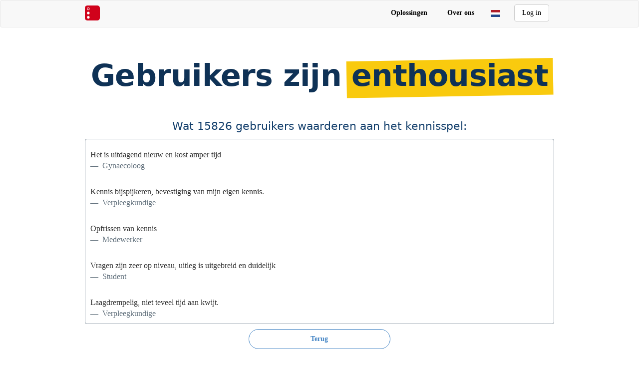

--- FILE ---
content_type: text/html; charset=utf-8
request_url: https://redgrasp.com/reviews?page=1
body_size: 5638
content:
<!DOCTYPE html>
<html lang='nl'>
<head>
<!-- Google tag (gtag.js) -->
<script async src="https://www.googletagmanager.com/gtag/js?id=UA-74984285-1"></script>
<script>
  window.dataLayer = window.dataLayer || [];
  function gtag(){dataLayer.push(arguments);}
  gtag('js', new Date());

  gtag('config', 'UA-74984285-1', {'anonymize_ip': true});
  gtag('config', 'G-X3DQNYTS6M');
</script>


<meta content='IE=edge' http='{:equiv=&gt;&quot;X-UA-Compatible&quot;}'>
<meta content='width=device-width, initial-scale=1' name='viewport'>
<meta content='Iedereen laagdrempelig op de hoogte met microlearning van Redgrasp' name='description'>
<meta content='summary_large_image' name='twitter:card'>
<meta content='website' property='og:type'>
<meta content='Iedereen laagdrempelig op de hoogte met microlearning van Redgrasp' property='og:title'>
<meta content='Van kennis in documenten naar kennis in de hoofden van mensen. Met een superlaagdrempelig spel.' property='og:description'>
<meta content='https://redgrasp.com/assets/rghp_2-27b561bfaa0545499ecb38b9cc54bb34add839ab58f975b0ecc85ab15e865f4d.png' property='og:image'>
<title>
Redgrasp Microlearning
</title>
<meta name="csrf-param" content="authenticity_token" />
<meta name="csrf-token" content="7IQ2Zc0ptVAp_wul_Y5pX3Li29dNXooIgDBRnB1yHL1mBzNfdaZ9mpVjntKjGs8i1v-ygpv3lcl5sp_qSPOoSg" />
<meta name="action-cable-url" content="/cable" />
<link href='https://redgrasp.com/favicon.ico' rel='icon'>
<meta control='reload' name='turbo-visit-control'>
<link rel="stylesheet" href="/assets/application-595d194fb57b4e88e13c3241c54d54cdec416cbdbdb66440e63ada56ea491bfe.css" media="all" data-turbo-track="reload" />
<!--[if (gte mso 9)|(IE)]>
  <script src="/html5shiv.js" type="text/javascript"></script>
  <script src="/respond.min.js" type="text/javascript"></script>
<![endif]-->
<script src="/assets/application-18095475ea4b0313629b1d352d6e8e5417a634458b08c804948dc37043512f7f.js" data-turbo-track="reload" defer="defer"></script>
<script src="/packs/js/application-ba8174365fcba8f1b321.js"></script>
</head>
<body data-default-locale='nl' data-locale='nl' style='position: relative; background-color: '>
<header>
<nav class='navbar navbar-default' style='z-index: 1000;'>
<div class='container-fluid'>
<div class='navbar-header'>
<button class='navbar-toggle collapsed' data-target='#navbar-collapse-1' data-toggle='collapse' type='button'>
<span class='sr-only'>Toggle navigation</span>
<span class='icon-bar'></span>
<span class='icon-bar'></span>
<span class='icon-bar'></span>
</button>
<a aria-label='Home' class='navbar-brand' href='/'>
<img src="/assets/app_logo_30px_3x-e744f3e834bb66d85189af759af3e88fda3336b1dfd528d33dbeccce4dcf32b1.png" width="30" height="30" />
</a>
<div class='visible-xs' style='display: inline; position: relative;'>
</div>
</div>
<div class='collapse navbar-collapse' id='navbar-collapse-1'>
<ul class='nav navbar-nav' style='margin-bottom: 0px;'>
</ul>
<ul class='nav navbar-nav navbar-right' style='margin-top: 0px;'>
<li class='visible-xs' style='padding: 0px !important;'>
<a href="/users/sign_in">Log in</a>
</li>
<li class='dropdown hover hidden-xs' style='padding-right: 10px; color: #666;'>
<a class="dropdown-toggle" data-toggle="dropdown" role="button" aria-haspopup="true" aria-expanded="false" href="#">Oplossingen</a>
<ul class='dropdown-menu' style='text-align: right; border: none;'>
<li><a href="/zorgorganisaties">Zorgorganisaties</a></li>
<li><a href="/beroepsverenigingen">Beroepsverenigingen</a></li>
<li><a href="/onderwijsinstellingen_medewerkers">Onderwijsinstellingen</a></li>
<li><a href="/overheidsinstanties">Overheidsinstanties</a></li>
<li style='padding-right: 0px; padding-left: 0px;'><a href="/overig">Overige organisaties</a></li>
</ul>
</li>
<li class='dropdown hover hidden-xs' style='padding-right: 10px; color: #666;'>
<a class="dropdown-toggle" data-toggle="dropdown" role="button" aria-haspopup="true" aria-expanded="false" href="#">Over ons</a>
<ul class='dropdown-menu' style='text-align: right; border: none;'>
<li><a href="/team">Team</a></li>
<li><a href="/blog">Blog</a></li>
<li><a href="/jobs">Vacatures</a></li>
<li style='padding-right: 0px; padding-left: 0px;'><a href="/pages/contact">Contact</a></li>
</ul>
</li>
<li class='dropdown visible-xs' style='text-align: left;'>
<a class="dropdown-toggle" data-toggle="dropdown" role="button" aria-expanded="false" href="/reviews">Oplossingen
<span class='caret'></span>
</a><ul class='dropdown-menu' role='menu'>
<li><a href="/zorgorganisaties">Zorgorganisaties</a></li>
<li><a href="/beroepsverenigingen">Beroepsverenigingen</a></li>
<li><a href="/onderwijsinstellingen_medewerkers">Onderwijsinstellingen</a></li>
<li><a href="/overheidsinstanties">Overheidsinstanties</a></li>
<li style='padding-right: 0px; padding-left: 0px;'><a href="/overig">Overige organisaties</a></li>
</ul>
</li>
<li class='dropdown visible-xs' style='text-align: left;'>
<a class="dropdown-toggle" data-toggle="dropdown" role="button" aria-expanded="false" href="/reviews">Over ons
<span class='caret'></span>
</a><ul class='dropdown-menu' role='menu'>
<li><a href="/team">Team</a></li>
<li><a href="/blog">Blog</a></li>
<li><a href="/jobs">Vacatures</a></li>
<li style='padding-right: 0px; padding-left: 0px;'><a href="/pages/contact">Contact</a></li>
</ul>
</li>
<li class='dropdown hidden-xs' style='line-height: 50px; padding-right: 10px; color: #666;'>
<div class='btn-group' style='margin-top: -3px;'>
<div aria-haspopup class='dropdown-toggle' data-toggle='dropdown' id='locale_switcher' style='padding: 3px 8px; box-shadow: none !important; --webkit-box-shadow: none !important;'>
<img height="14" id="nl" style="display: inline" src="/assets/nl-865c829f57e65782ba0c5af761564844d58337d832104fd319428eb256e7567c.svg" />
<img height="14" id="en" style="display: none" src="/assets/gb-22872b953594b5b971b0aac4ad3066f97c7aa3732a0689ffcfc4ba802ab06e5e.svg" />
</div>
<ul class='dropdown-menu' style='border: none;'>
<li class='locale_switch current_locale' data-locale='nl' style='line-height: 3em; padding: 0px 10px; text-align: left;'>
<img height="14" src="/assets/nl-865c829f57e65782ba0c5af761564844d58337d832104fd319428eb256e7567c.svg" />
<span style='padding-left: 5px;'>Nederlands</span>
</li>
<li class='locale_switch locale' data-locale='en' style='line-height: 3em; text-align: left;'>
<img height="14" src="/assets/gb-22872b953594b5b971b0aac4ad3066f97c7aa3732a0689ffcfc4ba802ab06e5e.svg" />
<span style='padding-left: 5px;'>English</span>
</li>
</ul>
</div>
</li>
<li class='hidden-xs'>
<a class="btn btn-default" role="button" style="display: inline-block; min-width: 70px;" href="/users/sign_in">Log in</a>
</li>
</ul>
</div>
</div>
</nav>
</header>

<div class='container' data-turbo='false'>
<section id='reviews' style='margin-bottom: 0px;'>
<div class='row'>
<div class='col-xs-12'>
<h2 class='title'>
<span style='position: relative;'>
Gebruikers zijn
</span>
<span style='position: relative;'>
<span style='position: absolute; background-color: rgba(249, 202, 14, 1); top: 0; right: 0; bottom: 0; left: 0; transform: scaleX(1.05) scaleY(1.05) rotate(-1deg) translateY(5px);'></span>
<span style='position: relative;'>
enthousiast
</span>
</span>
</h2>
<p>
Wat 15826 gebruikers waarderen aan het kennisspel:
</p>
</div>
</div>
</section>
<div data-controller='infinite-scroll'>
<div id='review_scroll_window'>
<div data-infinite-scroll-target='entries'>
<div id='review_4370' style='width: 100%; color: #333; font-size: 16px; border: 0.0px solid #ccc; border-radius: 4px; margin: 10px 0px; padding: 10px;'>
Het is uitdagend nieuw en kost amper tijd
<div class='reviewer' style='width: 100%; color: hsl(207, 12%, 43%); display: inline-block;'>
&mdash;&nbsp; Gynaecoloog
</div>
</div>
<div id='review_14115' style='width: 100%; color: #333; font-size: 16px; border: 0.0px solid #ccc; border-radius: 4px; margin: 10px 0px; padding: 10px;'>
Kennis bijspijkeren, bevestiging van mijn eigen kennis.
<div class='reviewer' style='width: 100%; color: hsl(207, 12%, 43%); display: inline-block;'>
&mdash;&nbsp; Verpleegkundige
</div>
</div>
<div id='review_10839' style='width: 100%; color: #333; font-size: 16px; border: 0.0px solid #ccc; border-radius: 4px; margin: 10px 0px; padding: 10px;'>
Opfrissen van kennis
<div class='reviewer' style='width: 100%; color: hsl(207, 12%, 43%); display: inline-block;'>
&mdash;&nbsp; Medewerker
</div>
</div>
<div id='review_176' style='width: 100%; color: #333; font-size: 16px; border: 0.0px solid #ccc; border-radius: 4px; margin: 10px 0px; padding: 10px;'>
Vragen zijn zeer op niveau, uitleg is uitgebreid en duidelijk
<div class='reviewer' style='width: 100%; color: hsl(207, 12%, 43%); display: inline-block;'>
&mdash;&nbsp; Student
</div>
</div>
<div id='review_12092' style='width: 100%; color: #333; font-size: 16px; border: 0.0px solid #ccc; border-radius: 4px; margin: 10px 0px; padding: 10px;'>
Laagdrempelig, niet teveel tijd aan kwijt.
<div class='reviewer' style='width: 100%; color: hsl(207, 12%, 43%); display: inline-block;'>
&mdash;&nbsp; Verpleegkundige
</div>
</div>
<div id='review_604' style='width: 100%; color: #333; font-size: 16px; border: 0.0px solid #ccc; border-radius: 4px; margin: 10px 0px; padding: 10px;'>
Kort en bondig
<div class='reviewer' style='width: 100%; color: hsl(207, 12%, 43%); display: inline-block;'>
&mdash;&nbsp; Arts
</div>
</div>
<div id='review_14330' style='width: 100%; color: #333; font-size: 16px; border: 0.0px solid #ccc; border-radius: 4px; margin: 10px 0px; padding: 10px;'>
Dat het uiteenlopende vragen zijn over verschillende onderwerpen
<div class='reviewer' style='width: 100%; color: hsl(207, 12%, 43%); display: inline-block;'>
&mdash;&nbsp; Verpleegkundige
</div>
</div>
<div id='review_15966' style='width: 100%; color: #333; font-size: 16px; border: 0.0px solid #ccc; border-radius: 4px; margin: 10px 0px; padding: 10px;'>
Actuele vragen en interessant
<div class='reviewer' style='width: 100%; color: hsl(207, 12%, 43%); display: inline-block;'>
&mdash;&nbsp; Juridisch adviseur
</div>
</div>
<div id='review_8137' style='width: 100%; color: #333; font-size: 16px; border: 0.0px solid #ccc; border-radius: 4px; margin: 10px 0px; padding: 10px;'>
Op deze manier wordt de kennis opgefrist, eventueel aangeleerd en lees ik de protocollen op een spel-manier die prettig en snel werkt!
<div class='reviewer' style='width: 100%; color: hsl(207, 12%, 43%); display: inline-block;'>
&mdash;&nbsp; Medewerker polikliniek
</div>
</div>
<div id='review_9354' style='width: 100%; color: #333; font-size: 16px; border: 0.0px solid #ccc; border-radius: 4px; margin: 10px 0px; padding: 10px;'>
Duidelijk, korte vragen, meteen antw
<div class='reviewer' style='width: 100%; color: hsl(207, 12%, 43%); display: inline-block;'>
&mdash;&nbsp; Medewerker
</div>
</div>
<div id='review_11646' style='width: 100%; color: #333; font-size: 16px; border: 0.0px solid #ccc; border-radius: 4px; margin: 10px 0px; padding: 10px;'>
Dat je je kennis over belangrijke dingen bijhoud! door het te herhalen als een soort toets vraag leert men. ook zie je gelijk of je de vraag goed of fout hebt met een duidelijke toelichting erbij. 
<div class='reviewer' style='width: 100%; color: hsl(207, 12%, 43%); display: inline-block;'>
&mdash;&nbsp; Medewerker leverancier medische diagnostiek
</div>
</div>
<div id='review_155' style='width: 100%; color: #333; font-size: 16px; border: 0.0px solid #ccc; border-radius: 4px; margin: 10px 0px; padding: 10px;'>
De afwisseling en het leuke spelelement
<div class='reviewer' style='width: 100%; color: hsl(207, 12%, 43%); display: inline-block;'>
&mdash;&nbsp; Student
</div>
</div>
<div id='review_13595' style='width: 100%; color: #333; font-size: 16px; border: 0.0px solid #ccc; border-radius: 4px; margin: 10px 0px; padding: 10px;'>
Dat je kennis kan verbeteren 
<div class='reviewer' style='width: 100%; color: hsl(207, 12%, 43%); display: inline-block;'>
&mdash;&nbsp; Verzorgende
</div>
</div>
<div id='review_3453' style='width: 100%; color: #333; font-size: 16px; border: 0.0px solid #ccc; border-radius: 4px; margin: 10px 0px; padding: 10px;'>
Laagdrempelig, relevant, goede beknopte toelichting 
<div class='reviewer' style='width: 100%; color: hsl(207, 12%, 43%); display: inline-block;'>
&mdash;&nbsp; Internist
</div>
</div>
<div id='review_2917' style='width: 100%; color: #333; font-size: 16px; border: 0.0px solid #ccc; border-radius: 4px; margin: 10px 0px; padding: 10px;'>
Dat je op een gemakkelijk manier je kennis bij kan houden.  ook de feedback na de antwoord vond ik goed.
<div class='reviewer' style='width: 100%; color: hsl(207, 12%, 43%); display: inline-block;'>
&mdash;&nbsp; Medewerker
</div>
</div>
<div id='review_2360' style='width: 100%; color: #333; font-size: 16px; border: 0.0px solid #ccc; border-radius: 4px; margin: 10px 0px; padding: 10px;'>
Je leert zonder veel moeite en frist kennis op 
<div class='reviewer' style='width: 100%; color: hsl(207, 12%, 43%); display: inline-block;'>
&mdash;&nbsp; Medewerker ziekenhuis
</div>
</div>
<div id='review_2717' style='width: 100%; color: #333; font-size: 16px; border: 0.0px solid #ccc; border-radius: 4px; margin: 10px 0px; padding: 10px;'>
Snel kennis verwerven
<div class='reviewer' style='width: 100%; color: hsl(207, 12%, 43%); display: inline-block;'>
&mdash;&nbsp; Medewerker
</div>
</div>
<div id='review_16288' style='width: 100%; color: #333; font-size: 16px; border: 0.0px solid #ccc; border-radius: 4px; margin: 10px 0px; padding: 10px;'>
Geheugen opfrissen  en kennis  o, to date  houden
<div class='reviewer' style='width: 100%; color: hsl(207, 12%, 43%); display: inline-block;'>
&mdash;&nbsp; Verpleegkundige
</div>
</div>
<div id='review_5824' style='width: 100%; color: #333; font-size: 16px; border: 0.0px solid #ccc; border-radius: 4px; margin: 10px 0px; padding: 10px;'>
Continue reminders
<div class='reviewer' style='width: 100%; color: hsl(207, 12%, 43%); display: inline-block;'>
&mdash;&nbsp; Medewerker ziekenhuis
</div>
</div>
<div id='review_4361' style='width: 100%; color: #333; font-size: 16px; border: 0.0px solid #ccc; border-radius: 4px; margin: 10px 0px; padding: 10px;'>
Snel
<div class='reviewer' style='width: 100%; color: hsl(207, 12%, 43%); display: inline-block;'>
&mdash;&nbsp; Gynaecoloog
</div>
</div>
<div id='review_5967' style='width: 100%; color: #333; font-size: 16px; border: 0.0px solid #ccc; border-radius: 4px; margin: 10px 0px; padding: 10px;'>
Ik vind het een prettige manier om kennis op te doen over onderwerpen wat ik niet dagelijks in de praktijk tegenkom. 
<div class='reviewer' style='width: 100%; color: hsl(207, 12%, 43%); display: inline-block;'>
&mdash;&nbsp; Verpleegkundige VVT
</div>
</div>
<div id='review_776' style='width: 100%; color: #333; font-size: 16px; border: 0.0px solid #ccc; border-radius: 4px; margin: 10px 0px; padding: 10px;'>
Leuke overzichtelijke vragen. ook niet te veel en te vaak.
<div class='reviewer' style='width: 100%; color: hsl(207, 12%, 43%); display: inline-block;'>
&mdash;&nbsp; AIOS
</div>
</div>
<div id='review_11812' style='width: 100%; color: #333; font-size: 16px; border: 0.0px solid #ccc; border-radius: 4px; margin: 10px 0px; padding: 10px;'>
Je leert nieuwe kennis en soms wordt oude kennis bijgespijkert.
<div class='reviewer' style='width: 100%; color: hsl(207, 12%, 43%); display: inline-block;'>
&mdash;&nbsp; Verpleegkundige
</div>
</div>
<div id='review_16245' style='width: 100%; color: #333; font-size: 16px; border: 0.0px solid #ccc; border-radius: 4px; margin: 10px 0px; padding: 10px;'>
Het is leuk, geeft betrokkenheid, compentie gevoel
<div class='reviewer' style='width: 100%; color: hsl(207, 12%, 43%); display: inline-block;'>
&mdash;&nbsp; Medewerker ziekenhuis
</div>
</div>
<div id='review_12611' style='width: 100%; color: #333; font-size: 16px; border: 0.0px solid #ccc; border-radius: 4px; margin: 10px 0px; padding: 10px;'>
Bewustwording en informatief op een simpele wijze. kost weinig tijd. 
<div class='reviewer' style='width: 100%; color: hsl(207, 12%, 43%); display: inline-block;'>
&mdash;&nbsp; Medewerker ziekenhuis
</div>
</div>
<div id='review_11562' style='width: 100%; color: #333; font-size: 16px; border: 0.0px solid #ccc; border-radius: 4px; margin: 10px 0px; padding: 10px;'>
Dat je telkens na denkt over een vraag en zo onbewust meerdere dingen oppikt. ook overleg je met collega&#39;s 
<div class='reviewer' style='width: 100%; color: hsl(207, 12%, 43%); display: inline-block;'>
&mdash;&nbsp; Medewerker
</div>
</div>
<div id='review_3798' style='width: 100%; color: #333; font-size: 16px; border: 0.0px solid #ccc; border-radius: 4px; margin: 10px 0px; padding: 10px;'>
Dat uitgelegd wordt waarom een antwoord goed of fout is.
<div class='reviewer' style='width: 100%; color: hsl(207, 12%, 43%); display: inline-block;'>
&mdash;&nbsp; Medewerker
</div>
</div>
<div id='review_15233' style='width: 100%; color: #333; font-size: 16px; border: 0.0px solid #ccc; border-radius: 4px; margin: 10px 0px; padding: 10px;'>
Veel o ja momenten gehad. verfrissend, koste weinig tijd.
<div class='reviewer' style='width: 100%; color: hsl(207, 12%, 43%); display: inline-block;'>
&mdash;&nbsp; Medewerker accountancy firma
</div>
</div>
<div id='review_15119' style='width: 100%; color: #333; font-size: 16px; border: 0.0px solid #ccc; border-radius: 4px; margin: 10px 0px; padding: 10px;'>
Kort, maar krachtig
<div class='reviewer' style='width: 100%; color: hsl(207, 12%, 43%); display: inline-block;'>
&mdash;&nbsp; Medewerker VVT
</div>
</div>
<div id='review_1751' style='width: 100%; color: #333; font-size: 16px; border: 0.0px solid #ccc; border-radius: 4px; margin: 10px 0px; padding: 10px;'>
Leuk, korte vraag en kennis verhogend/opfrissend
<div class='reviewer' style='width: 100%; color: hsl(207, 12%, 43%); display: inline-block;'>
&mdash;&nbsp; Jeugdverpleegkundige
</div>
</div>
<div id='review_15110' style='width: 100%; color: #333; font-size: 16px; border: 0.0px solid #ccc; border-radius: 4px; margin: 10px 0px; padding: 10px;'>
Je onthoud het beter en sommige vragen kunnen een discussie punt worden in het team en kan men er samen over spreken.
<div class='reviewer' style='width: 100%; color: hsl(207, 12%, 43%); display: inline-block;'>
&mdash;&nbsp; Medewerker VVT
</div>
</div>
<div id='review_10696' style='width: 100%; color: #333; font-size: 16px; border: 0.0px solid #ccc; border-radius: 4px; margin: 10px 0px; padding: 10px;'>
De informatie die je krijgt als je de vraag beantwoord hebt, dat stukje diepgang waarom dat het juiste antwoord is en waarom. 
<div class='reviewer' style='width: 100%; color: hsl(207, 12%, 43%); display: inline-block;'>
&mdash;&nbsp; Medewerker
</div>
</div>
<div id='review_11668' style='width: 100%; color: #333; font-size: 16px; border: 0.0px solid #ccc; border-radius: 4px; margin: 10px 0px; padding: 10px;'>
Het is leuk om laagdrempelig (steeds korte tijd) je kennis te updaten.
<div class='reviewer' style='width: 100%; color: hsl(207, 12%, 43%); display: inline-block;'>
&mdash;&nbsp; Verpleegkundige
</div>
</div>
<div id='review_415' style='width: 100%; color: #333; font-size: 16px; border: 0.0px solid #ccc; border-radius: 4px; margin: 10px 0px; padding: 10px;'>
Spelender wijs kennis op doen 
<div class='reviewer' style='width: 100%; color: hsl(207, 12%, 43%); display: inline-block;'>
&mdash;&nbsp; Helpende VVT
</div>
</div>
<div id='review_1815' style='width: 100%; color: #333; font-size: 16px; border: 0.0px solid #ccc; border-radius: 4px; margin: 10px 0px; padding: 10px;'>
Erg leuk, even kort je kennis opfrissen
<div class='reviewer' style='width: 100%; color: hsl(207, 12%, 43%); display: inline-block;'>
&mdash;&nbsp; Medewerker
</div>
</div>
<div id='review_1364' style='width: 100%; color: #333; font-size: 16px; border: 0.0px solid #ccc; border-radius: 4px; margin: 10px 0px; padding: 10px;'>
Opfrissen, altijd leuk als je goede antwoorden geeft, geeft je een goed gevoel. 
<div class='reviewer' style='width: 100%; color: hsl(207, 12%, 43%); display: inline-block;'>
&mdash;&nbsp; Medewerker
</div>
</div>
<div id='review_11864' style='width: 100%; color: #333; font-size: 16px; border: 0.0px solid #ccc; border-radius: 4px; margin: 10px 0px; padding: 10px;'>
Je leert van de vragen
<div class='reviewer' style='width: 100%; color: hsl(207, 12%, 43%); display: inline-block;'>
&mdash;&nbsp; Verzorgende
</div>
</div>
<div id='review_16103' style='width: 100%; color: #333; font-size: 16px; border: 0.0px solid #ccc; border-radius: 4px; margin: 10px 0px; padding: 10px;'>
Kan kort en is daardoor aardig om &quot;even&quot;  te doen
<div class='reviewer' style='width: 100%; color: hsl(207, 12%, 43%); display: inline-block;'>
&mdash;&nbsp; Apotheker
</div>
</div>
<div id='review_1002' style='width: 100%; color: #333; font-size: 16px; border: 0.0px solid #ccc; border-radius: 4px; margin: 10px 0px; padding: 10px;'>
Alles!
geeft snel even wat informatie over relevant onderwerp. levert stof voor discussie met collega&#39;s. frequentie van toesturen is prima.
<div class='reviewer' style='width: 100%; color: hsl(207, 12%, 43%); display: inline-block;'>
&mdash;&nbsp; Maag-, Darm-, Leverarts
</div>
</div>
<div id='review_7756' style='width: 100%; color: #333; font-size: 16px; border: 0.0px solid #ccc; border-radius: 4px; margin: 10px 0px; padding: 10px;'>
Kijken of je antwoord kan geven op de vragen. is de kennis nog op peil. 
<div class='reviewer' style='width: 100%; color: hsl(207, 12%, 43%); display: inline-block;'>
&mdash;&nbsp; Medewerker onderwijsinstelling
</div>
</div>
<div id='review_15849' style='width: 100%; color: #333; font-size: 16px; border: 0.0px solid #ccc; border-radius: 4px; margin: 10px 0px; padding: 10px;'>
Dat je het snel en makkelijk tussendoor kan doen. dat de vragen heel toepasselijk zijn.
<div class='reviewer' style='width: 100%; color: hsl(207, 12%, 43%); display: inline-block;'>
&mdash;&nbsp; Medewerker buurtteams
</div>
</div>
<div id='review_14688' style='width: 100%; color: #333; font-size: 16px; border: 0.0px solid #ccc; border-radius: 4px; margin: 10px 0px; padding: 10px;'>
Het is een snelle manier van kennis vergaren/ opfrissen. je kunt het op moment doen dat het jou uitkomt.
het competitieve (door de punten) werkt ook stimulerend.
<div class='reviewer' style='width: 100%; color: hsl(207, 12%, 43%); display: inline-block;'>
&mdash;&nbsp; Medewerker VVT
</div>
</div>
<div id='review_5834' style='width: 100%; color: #333; font-size: 16px; border: 0.0px solid #ccc; border-radius: 4px; margin: 10px 0px; padding: 10px;'>
De diversiteit wat aan bod komt.
<div class='reviewer' style='width: 100%; color: hsl(207, 12%, 43%); display: inline-block;'>
&mdash;&nbsp; Medewerker ziekenhuis
</div>
</div>
<div id='review_15351' style='width: 100%; color: #333; font-size: 16px; border: 0.0px solid #ccc; border-radius: 4px; margin: 10px 0px; padding: 10px;'>
Ik vind het een fijne methode om kennis bij te houden en je bewust te maken van vragen die spelen. van mij zou die ook dagelijks mogen komen en dan 2 of 3 op diversen thema&#39;s.
<div class='reviewer' style='width: 100%; color: hsl(207, 12%, 43%); display: inline-block;'>
&mdash;&nbsp; Medewerker accountancy firma
</div>
</div>
<div id='review_37' style='width: 100%; color: #333; font-size: 16px; border: 0.0px solid #ccc; border-radius: 4px; margin: 10px 0px; padding: 10px;'>
Verscheidenheid aan onderwerpen
<div class='reviewer' style='width: 100%; color: hsl(207, 12%, 43%); display: inline-block;'>
&mdash;&nbsp; Medewerker Klantcontactcentrum
</div>
</div>
<div id='review_14179' style='width: 100%; color: #333; font-size: 16px; border: 0.0px solid #ccc; border-radius: 4px; margin: 10px 0px; padding: 10px;'>
Het helpt bij het opfrissen van kennis en prikkelt mij om dingen die ik niet weet op te zoeken.
<div class='reviewer' style='width: 100%; color: hsl(207, 12%, 43%); display: inline-block;'>
&mdash;&nbsp; Verpleegkundige
</div>
</div>
<div id='review_4571' style='width: 100%; color: #333; font-size: 16px; border: 0.0px solid #ccc; border-radius: 4px; margin: 10px 0px; padding: 10px;'>
Kort en bondig, vaak is het een opfrisser maar soms toch ook nieuwe kennis
<div class='reviewer' style='width: 100%; color: hsl(207, 12%, 43%); display: inline-block;'>
&mdash;&nbsp; Medewerker accountancy firma
</div>
</div>
<div id='review_7954' style='width: 100%; color: #333; font-size: 16px; border: 0.0px solid #ccc; border-radius: 4px; margin: 10px 0px; padding: 10px;'>
Verfrist je geheugen op. en verrijkt ook je kennis als je tussen antwoorden twijfelt. uitleg die er gegeven word per vraag. dus je leert er altijd van. en het geeft ook goed gevoel als je het juiste antwoord hebt!!
<div class='reviewer' style='width: 100%; color: hsl(207, 12%, 43%); display: inline-block;'>
&mdash;&nbsp; Medewerker ziekenhuis
</div>
</div>
<div id='review_6496' style='width: 100%; color: #333; font-size: 16px; border: 0.0px solid #ccc; border-radius: 4px; margin: 10px 0px; padding: 10px;'>
Prettige en duidelijke manier van vraagstelling
<div class='reviewer' style='width: 100%; color: hsl(207, 12%, 43%); display: inline-block;'>
&mdash;&nbsp; Medewerker
</div>
</div>
<div id='review_14097' style='width: 100%; color: #333; font-size: 16px; border: 0.0px solid #ccc; border-radius: 4px; margin: 10px 0px; padding: 10px;'>
Zet aan tot nadenken en je krijgt een toelichting op het antwoord 
<div class='reviewer' style='width: 100%; color: hsl(207, 12%, 43%); display: inline-block;'>
&mdash;&nbsp; Verpleegkundig specialist
</div>
</div>

</div>
<div data-infinite-scroll-target='pagination'>
<div id='will_paginate' style='display: none;'>
<ul class="pagination pagination"><li class="prev disabled"><span>&laquo;</span></li> <li class="active"><span>1</span></li> <li><a rel="next" href="/reviews?page=2">2</a></li> <li><a href="/reviews?page=3">3</a></li> <li><a href="/reviews?page=4">4</a></li> <li><a href="/reviews?page=5">5</a></li> <li><a href="/reviews?page=6">6</a></li> <li><a href="/reviews?page=7">7</a></li> <li><a href="/reviews?page=8">8</a></li> <li><a href="/reviews?page=9">9</a></li> <li class="disabled"><span>&hellip;</span></li> <li><a href="/reviews?page=316">316</a></li> <li><a href="/reviews?page=317">317</a></li> <li class="next"><a rel="next" href="/reviews?page=2">&raquo;</a></li></ul>
</div>
</div>
</div>
</div>
<p style='text-align: center;'>
<div class='col-xs-12 col-md-4 col-md-offset-4'>
<a class="btn btn-default-blue btn-lg btn-block" href="/">Terug
</a></div>
</p>
</div>

<div id='modal'>
<div class='modal-dialog'>
<div class='modal-content'>
<div class='modal-header'>
<h4 class='modal-title'></h4>
</div>
<div class='modal-body'></div>
<div class='modal-footer'>
<div class='btn btn-default' id='modal-cancel'>
Cancel
</div>
<div class='btn btn-primary' id='modal-confirm'>
OK
</div>
</div>
</div>
</div>
</div>

<div class='container reset'>
<footer class='hidden-xs' id='general_footer' style='margin-top: 30px; margin-bottom: 50px; font-size: 12px;'>
<hr style='margin-bottom: 30px;'>
<table style='width: 100%;'>
<tr style='width: 100%;'>
<td id='left' style='width: 45%; text-align: left; display: inline-block;'>
<div id='copyright' style='margin-right: 16px; display: inline-block; color: #666;'>
&copy; 2016-2026 Redgrasp
</div>
<a target="_blank" style="margin-right: 16px;" href="/algemene_voorwaarden_v2024.pdf">Voorwaarden</a>
<a target="_blank" style="margin-right: 16px;" href="/privacy_statement.pdf">Privacy</a>
</td>
<td id='middle' style='width: 9%; text-align: center; display: inline-block;'>
<a aria-label="redgrasp.com" href="/"><div class='footer_logo'></div>
</a></td>
<td id='right' style='width: 45%; text-align: right; display: inline-block;'>
<a style="color: green; font-weight: 600;" href="/pages/demo"><i class="fas fa-angle-double-right" aria-hidden="true"></i>
Zelf ook Redgrasp inzetten?
</a></td>
</tr>
</table>
</footer>
</div>

</body>
</html>


--- FILE ---
content_type: text/css
request_url: https://redgrasp.com/assets/application-595d194fb57b4e88e13c3241c54d54cdec416cbdbdb66440e63ada56ea491bfe.css
body_size: 81175
content:
/*!
 * Font Awesome Free 6.4.0 by @fontawesome - https://fontawesome.com
 * License - https://fontawesome.com/license/free (Icons: CC BY 4.0, Fonts: SIL OFL 1.1, Code: MIT License)
 * Copyright 2022 Fonticons, Inc.
 */.fa{font-family:var(--fa-style-family, "Font Awesome 6 Free");font-weight:var(--fa-style, 900)}.fas,.far,.fab,.fa-solid,.fa-regular,.fa-brands,.fa{-moz-osx-font-smoothing:grayscale;-webkit-font-smoothing:antialiased;display:var(--fa-display, inline-block);font-style:normal;font-variant:normal;line-height:1;text-rendering:auto}.fas::before,.far::before,.fab::before,.fa-solid::before,.fa-regular::before,.fa-brands::before,.fa::before{content:var(--fa)}.fa-classic,.fas,.fa-solid,.far,.fa-regular{font-family:'Font Awesome 6 Free'}.fa-brands,.fab{font-family:'Font Awesome 6 Brands'}.fa-1x{font-size:1em}.fa-2x{font-size:2em}.fa-3x{font-size:3em}.fa-4x{font-size:4em}.fa-5x{font-size:5em}.fa-6x{font-size:6em}.fa-7x{font-size:7em}.fa-8x{font-size:8em}.fa-9x{font-size:9em}.fa-10x{font-size:10em}.fa-2xs{font-size:0.625em;line-height:0.1em;vertical-align:0.225em}.fa-xs{font-size:0.75em;line-height:0.0833333337em;vertical-align:0.125em}.fa-sm{font-size:0.875em;line-height:0.0714285718em;vertical-align:0.0535714295em}.fa-lg{font-size:1.25em;line-height:0.05em;vertical-align:-0.075em}.fa-xl{font-size:1.5em;line-height:0.0416666682em;vertical-align:-0.125em}.fa-2xl{font-size:2em;line-height:0.03125em;vertical-align:-0.1875em}.fa-fw{text-align:center;width:1.25em}.fa-ul{list-style-type:none;margin-left:var(--fa-li-margin, 2.5em);padding-left:0}.fa-ul>li{position:relative}.fa-li{left:calc(-1 * var(--fa-li-width, 2em));position:absolute;text-align:center;width:var(--fa-li-width, 2em);line-height:inherit}.fa-border{border-color:var(--fa-border-color, #eee);border-radius:var(--fa-border-radius, 0.1em);border-style:var(--fa-border-style, solid);border-width:var(--fa-border-width, 0.08em);padding:var(--fa-border-padding, 0.2em 0.25em 0.15em)}.fa-pull-left{float:left;margin-right:var(--fa-pull-margin, 0.3em)}.fa-pull-right{float:right;margin-left:var(--fa-pull-margin, 0.3em)}.fa-beat{animation-name:fa-beat;animation-delay:var(--fa-animation-delay, 0s);animation-direction:var(--fa-animation-direction, normal);animation-duration:var(--fa-animation-duration, 1s);animation-iteration-count:var(--fa-animation-iteration-count, infinite);animation-timing-function:var(--fa-animation-timing, ease-in-out)}.fa-bounce{animation-name:fa-bounce;animation-delay:var(--fa-animation-delay, 0s);animation-direction:var(--fa-animation-direction, normal);animation-duration:var(--fa-animation-duration, 1s);animation-iteration-count:var(--fa-animation-iteration-count, infinite);animation-timing-function:var(--fa-animation-timing, cubic-bezier(0.28, 0.84, 0.42, 1))}.fa-fade{animation-name:fa-fade;animation-delay:var(--fa-animation-delay, 0s);animation-direction:var(--fa-animation-direction, normal);animation-duration:var(--fa-animation-duration, 1s);animation-iteration-count:var(--fa-animation-iteration-count, infinite);animation-timing-function:var(--fa-animation-timing, cubic-bezier(0.4, 0, 0.6, 1))}.fa-beat-fade{animation-name:fa-beat-fade;animation-delay:var(--fa-animation-delay, 0s);animation-direction:var(--fa-animation-direction, normal);animation-duration:var(--fa-animation-duration, 1s);animation-iteration-count:var(--fa-animation-iteration-count, infinite);animation-timing-function:var(--fa-animation-timing, cubic-bezier(0.4, 0, 0.6, 1))}.fa-flip{animation-name:fa-flip;animation-delay:var(--fa-animation-delay, 0s);animation-direction:var(--fa-animation-direction, normal);animation-duration:var(--fa-animation-duration, 1s);animation-iteration-count:var(--fa-animation-iteration-count, infinite);animation-timing-function:var(--fa-animation-timing, ease-in-out)}.fa-shake{animation-name:fa-shake;animation-delay:var(--fa-animation-delay, 0s);animation-direction:var(--fa-animation-direction, normal);animation-duration:var(--fa-animation-duration, 1s);animation-iteration-count:var(--fa-animation-iteration-count, infinite);animation-timing-function:var(--fa-animation-timing, linear)}.fa-spin{animation-name:fa-spin;animation-delay:var(--fa-animation-delay, 0s);animation-direction:var(--fa-animation-direction, normal);animation-duration:var(--fa-animation-duration, 2s);animation-iteration-count:var(--fa-animation-iteration-count, infinite);animation-timing-function:var(--fa-animation-timing, linear)}.fa-spin-reverse{--fa-animation-direction: reverse}.fa-pulse,.fa-spin-pulse{animation-name:fa-spin;animation-direction:var(--fa-animation-direction, normal);animation-duration:var(--fa-animation-duration, 1s);animation-iteration-count:var(--fa-animation-iteration-count, infinite);animation-timing-function:var(--fa-animation-timing, steps(8))}@media (prefers-reduced-motion: reduce){.fa-beat,.fa-bounce,.fa-fade,.fa-beat-fade,.fa-flip,.fa-pulse,.fa-shake,.fa-spin,.fa-spin-pulse{animation-delay:-1ms;animation-duration:1ms;animation-iteration-count:1;transition-delay:0s;transition-duration:0s}}@keyframes fa-beat{0%,90%{transform:scale(1)}45%{transform:scale(var(--fa-beat-scale, 1.25))}}@keyframes fa-bounce{0%{transform:scale(1, 1) translateY(0)}10%{transform:scale(var(--fa-bounce-start-scale-x, 1.1), var(--fa-bounce-start-scale-y, 0.9)) translateY(0)}30%{transform:scale(var(--fa-bounce-jump-scale-x, 0.9), var(--fa-bounce-jump-scale-y, 1.1)) translateY(var(--fa-bounce-height, -0.5em))}50%{transform:scale(var(--fa-bounce-land-scale-x, 1.05), var(--fa-bounce-land-scale-y, 0.95)) translateY(0)}57%{transform:scale(1, 1) translateY(var(--fa-bounce-rebound, -0.125em))}64%{transform:scale(1, 1) translateY(0)}100%{transform:scale(1, 1) translateY(0)}}@keyframes fa-fade{50%{opacity:var(--fa-fade-opacity, 0.4)}}@keyframes fa-beat-fade{0%,100%{opacity:var(--fa-beat-fade-opacity, 0.4);transform:scale(1)}50%{opacity:1;transform:scale(var(--fa-beat-fade-scale, 1.125))}}@keyframes fa-flip{50%{transform:rotate3d(var(--fa-flip-x, 0), var(--fa-flip-y, 1), var(--fa-flip-z, 0), var(--fa-flip-angle, -180deg))}}@keyframes fa-shake{0%{transform:rotate(-15deg)}4%{transform:rotate(15deg)}8%,24%{transform:rotate(-18deg)}12%,28%{transform:rotate(18deg)}16%{transform:rotate(-22deg)}20%{transform:rotate(22deg)}32%{transform:rotate(-12deg)}36%{transform:rotate(12deg)}40%,100%{transform:rotate(0deg)}}@keyframes fa-spin{0%{transform:rotate(0deg)}100%{transform:rotate(360deg)}}.fa-rotate-90{transform:rotate(90deg)}.fa-rotate-180{transform:rotate(180deg)}.fa-rotate-270{transform:rotate(270deg)}.fa-flip-horizontal{transform:scale(-1, 1)}.fa-flip-vertical{transform:scale(1, -1)}.fa-flip-both,.fa-flip-horizontal.fa-flip-vertical{transform:scale(-1, -1)}.fa-rotate-by{transform:rotate(var(--fa-rotate-angle, 0))}.fa-stack{display:inline-block;height:2em;line-height:2em;position:relative;vertical-align:middle;width:2.5em}.fa-stack-1x,.fa-stack-2x{left:0;position:absolute;text-align:center;width:100%;z-index:var(--fa-stack-z-index, auto)}.fa-stack-1x{line-height:inherit}.fa-stack-2x{font-size:2em}.fa-inverse{color:var(--fa-inverse, #fff)}.fa-0{--fa: "\30"}.fa-1{--fa: "\31"}.fa-2{--fa: "\32"}.fa-3{--fa: "\33"}.fa-4{--fa: "\34"}.fa-5{--fa: "\35"}.fa-6{--fa: "\36"}.fa-7{--fa: "\37"}.fa-8{--fa: "\38"}.fa-9{--fa: "\39"}.fa-fill-drip{--fa: "\f576"}.fa-arrows-to-circle{--fa: "\e4bd"}.fa-circle-chevron-right{--fa: "\f138"}.fa-chevron-circle-right{--fa: "\f138"}.fa-at{--fa: "\40"}.fa-trash-can{--fa: "\f2ed"}.fa-trash-alt{--fa: "\f2ed"}.fa-text-height{--fa: "\f034"}.fa-user-xmark{--fa: "\f235"}.fa-user-times{--fa: "\f235"}.fa-stethoscope{--fa: "\f0f1"}.fa-message{--fa: "\f27a"}.fa-comment-alt{--fa: "\f27a"}.fa-info{--fa: "\f129"}.fa-down-left-and-up-right-to-center{--fa: "\f422"}.fa-compress-alt{--fa: "\f422"}.fa-explosion{--fa: "\e4e9"}.fa-file-lines{--fa: "\f15c"}.fa-file-alt{--fa: "\f15c"}.fa-file-text{--fa: "\f15c"}.fa-wave-square{--fa: "\f83e"}.fa-ring{--fa: "\f70b"}.fa-building-un{--fa: "\e4d9"}.fa-dice-three{--fa: "\f527"}.fa-calendar-days{--fa: "\f073"}.fa-calendar-alt{--fa: "\f073"}.fa-anchor-circle-check{--fa: "\e4aa"}.fa-building-circle-arrow-right{--fa: "\e4d1"}.fa-volleyball{--fa: "\f45f"}.fa-volleyball-ball{--fa: "\f45f"}.fa-arrows-up-to-line{--fa: "\e4c2"}.fa-sort-down{--fa: "\f0dd"}.fa-sort-desc{--fa: "\f0dd"}.fa-circle-minus{--fa: "\f056"}.fa-minus-circle{--fa: "\f056"}.fa-door-open{--fa: "\f52b"}.fa-right-from-bracket{--fa: "\f2f5"}.fa-sign-out-alt{--fa: "\f2f5"}.fa-atom{--fa: "\f5d2"}.fa-soap{--fa: "\e06e"}.fa-icons{--fa: "\f86d"}.fa-heart-music-camera-bolt{--fa: "\f86d"}.fa-microphone-lines-slash{--fa: "\f539"}.fa-microphone-alt-slash{--fa: "\f539"}.fa-bridge-circle-check{--fa: "\e4c9"}.fa-pump-medical{--fa: "\e06a"}.fa-fingerprint{--fa: "\f577"}.fa-hand-point-right{--fa: "\f0a4"}.fa-magnifying-glass-location{--fa: "\f689"}.fa-search-location{--fa: "\f689"}.fa-forward-step{--fa: "\f051"}.fa-step-forward{--fa: "\f051"}.fa-face-smile-beam{--fa: "\f5b8"}.fa-smile-beam{--fa: "\f5b8"}.fa-flag-checkered{--fa: "\f11e"}.fa-football{--fa: "\f44e"}.fa-football-ball{--fa: "\f44e"}.fa-school-circle-exclamation{--fa: "\e56c"}.fa-crop{--fa: "\f125"}.fa-angles-down{--fa: "\f103"}.fa-angle-double-down{--fa: "\f103"}.fa-users-rectangle{--fa: "\e594"}.fa-people-roof{--fa: "\e537"}.fa-people-line{--fa: "\e534"}.fa-beer-mug-empty{--fa: "\f0fc"}.fa-beer{--fa: "\f0fc"}.fa-diagram-predecessor{--fa: "\e477"}.fa-arrow-up-long{--fa: "\f176"}.fa-long-arrow-up{--fa: "\f176"}.fa-fire-flame-simple{--fa: "\f46a"}.fa-burn{--fa: "\f46a"}.fa-person{--fa: "\f183"}.fa-male{--fa: "\f183"}.fa-laptop{--fa: "\f109"}.fa-file-csv{--fa: "\f6dd"}.fa-menorah{--fa: "\f676"}.fa-truck-plane{--fa: "\e58f"}.fa-record-vinyl{--fa: "\f8d9"}.fa-face-grin-stars{--fa: "\f587"}.fa-grin-stars{--fa: "\f587"}.fa-bong{--fa: "\f55c"}.fa-spaghetti-monster-flying{--fa: "\f67b"}.fa-pastafarianism{--fa: "\f67b"}.fa-arrow-down-up-across-line{--fa: "\e4af"}.fa-spoon{--fa: "\f2e5"}.fa-utensil-spoon{--fa: "\f2e5"}.fa-jar-wheat{--fa: "\e517"}.fa-envelopes-bulk{--fa: "\f674"}.fa-mail-bulk{--fa: "\f674"}.fa-file-circle-exclamation{--fa: "\e4eb"}.fa-circle-h{--fa: "\f47e"}.fa-hospital-symbol{--fa: "\f47e"}.fa-pager{--fa: "\f815"}.fa-address-book{--fa: "\f2b9"}.fa-contact-book{--fa: "\f2b9"}.fa-strikethrough{--fa: "\f0cc"}.fa-k{--fa: "\4b"}.fa-landmark-flag{--fa: "\e51c"}.fa-pencil{--fa: "\f303"}.fa-pencil-alt{--fa: "\f303"}.fa-backward{--fa: "\f04a"}.fa-caret-right{--fa: "\f0da"}.fa-comments{--fa: "\f086"}.fa-paste{--fa: "\f0ea"}.fa-file-clipboard{--fa: "\f0ea"}.fa-code-pull-request{--fa: "\e13c"}.fa-clipboard-list{--fa: "\f46d"}.fa-truck-ramp-box{--fa: "\f4de"}.fa-truck-loading{--fa: "\f4de"}.fa-user-check{--fa: "\f4fc"}.fa-vial-virus{--fa: "\e597"}.fa-sheet-plastic{--fa: "\e571"}.fa-blog{--fa: "\f781"}.fa-user-ninja{--fa: "\f504"}.fa-person-arrow-up-from-line{--fa: "\e539"}.fa-scroll-torah{--fa: "\f6a0"}.fa-torah{--fa: "\f6a0"}.fa-broom-ball{--fa: "\f458"}.fa-quidditch{--fa: "\f458"}.fa-quidditch-broom-ball{--fa: "\f458"}.fa-toggle-off{--fa: "\f204"}.fa-box-archive{--fa: "\f187"}.fa-archive{--fa: "\f187"}.fa-person-drowning{--fa: "\e545"}.fa-arrow-down-9-1{--fa: "\f886"}.fa-sort-numeric-desc{--fa: "\f886"}.fa-sort-numeric-down-alt{--fa: "\f886"}.fa-face-grin-tongue-squint{--fa: "\f58a"}.fa-grin-tongue-squint{--fa: "\f58a"}.fa-spray-can{--fa: "\f5bd"}.fa-truck-monster{--fa: "\f63b"}.fa-w{--fa: "\57"}.fa-earth-africa{--fa: "\f57c"}.fa-globe-africa{--fa: "\f57c"}.fa-rainbow{--fa: "\f75b"}.fa-circle-notch{--fa: "\f1ce"}.fa-tablet-screen-button{--fa: "\f3fa"}.fa-tablet-alt{--fa: "\f3fa"}.fa-paw{--fa: "\f1b0"}.fa-cloud{--fa: "\f0c2"}.fa-trowel-bricks{--fa: "\e58a"}.fa-face-flushed{--fa: "\f579"}.fa-flushed{--fa: "\f579"}.fa-hospital-user{--fa: "\f80d"}.fa-tent-arrow-left-right{--fa: "\e57f"}.fa-gavel{--fa: "\f0e3"}.fa-legal{--fa: "\f0e3"}.fa-binoculars{--fa: "\f1e5"}.fa-microphone-slash{--fa: "\f131"}.fa-box-tissue{--fa: "\e05b"}.fa-motorcycle{--fa: "\f21c"}.fa-bell-concierge{--fa: "\f562"}.fa-concierge-bell{--fa: "\f562"}.fa-pen-ruler{--fa: "\f5ae"}.fa-pencil-ruler{--fa: "\f5ae"}.fa-people-arrows{--fa: "\e068"}.fa-people-arrows-left-right{--fa: "\e068"}.fa-mars-and-venus-burst{--fa: "\e523"}.fa-square-caret-right{--fa: "\f152"}.fa-caret-square-right{--fa: "\f152"}.fa-scissors{--fa: "\f0c4"}.fa-cut{--fa: "\f0c4"}.fa-sun-plant-wilt{--fa: "\e57a"}.fa-toilets-portable{--fa: "\e584"}.fa-hockey-puck{--fa: "\f453"}.fa-table{--fa: "\f0ce"}.fa-magnifying-glass-arrow-right{--fa: "\e521"}.fa-tachograph-digital{--fa: "\f566"}.fa-digital-tachograph{--fa: "\f566"}.fa-users-slash{--fa: "\e073"}.fa-clover{--fa: "\e139"}.fa-reply{--fa: "\f3e5"}.fa-mail-reply{--fa: "\f3e5"}.fa-star-and-crescent{--fa: "\f699"}.fa-house-fire{--fa: "\e50c"}.fa-square-minus{--fa: "\f146"}.fa-minus-square{--fa: "\f146"}.fa-helicopter{--fa: "\f533"}.fa-compass{--fa: "\f14e"}.fa-square-caret-down{--fa: "\f150"}.fa-caret-square-down{--fa: "\f150"}.fa-file-circle-question{--fa: "\e4ef"}.fa-laptop-code{--fa: "\f5fc"}.fa-swatchbook{--fa: "\f5c3"}.fa-prescription-bottle{--fa: "\f485"}.fa-bars{--fa: "\f0c9"}.fa-navicon{--fa: "\f0c9"}.fa-people-group{--fa: "\e533"}.fa-hourglass-end{--fa: "\f253"}.fa-hourglass-3{--fa: "\f253"}.fa-heart-crack{--fa: "\f7a9"}.fa-heart-broken{--fa: "\f7a9"}.fa-square-up-right{--fa: "\f360"}.fa-external-link-square-alt{--fa: "\f360"}.fa-face-kiss-beam{--fa: "\f597"}.fa-kiss-beam{--fa: "\f597"}.fa-film{--fa: "\f008"}.fa-ruler-horizontal{--fa: "\f547"}.fa-people-robbery{--fa: "\e536"}.fa-lightbulb{--fa: "\f0eb"}.fa-caret-left{--fa: "\f0d9"}.fa-circle-exclamation{--fa: "\f06a"}.fa-exclamation-circle{--fa: "\f06a"}.fa-school-circle-xmark{--fa: "\e56d"}.fa-arrow-right-from-bracket{--fa: "\f08b"}.fa-sign-out{--fa: "\f08b"}.fa-circle-chevron-down{--fa: "\f13a"}.fa-chevron-circle-down{--fa: "\f13a"}.fa-unlock-keyhole{--fa: "\f13e"}.fa-unlock-alt{--fa: "\f13e"}.fa-cloud-showers-heavy{--fa: "\f740"}.fa-headphones-simple{--fa: "\f58f"}.fa-headphones-alt{--fa: "\f58f"}.fa-sitemap{--fa: "\f0e8"}.fa-circle-dollar-to-slot{--fa: "\f4b9"}.fa-donate{--fa: "\f4b9"}.fa-memory{--fa: "\f538"}.fa-road-spikes{--fa: "\e568"}.fa-fire-burner{--fa: "\e4f1"}.fa-flag{--fa: "\f024"}.fa-hanukiah{--fa: "\f6e6"}.fa-feather{--fa: "\f52d"}.fa-volume-low{--fa: "\f027"}.fa-volume-down{--fa: "\f027"}.fa-comment-slash{--fa: "\f4b3"}.fa-cloud-sun-rain{--fa: "\f743"}.fa-compress{--fa: "\f066"}.fa-wheat-awn{--fa: "\e2cd"}.fa-wheat-alt{--fa: "\e2cd"}.fa-ankh{--fa: "\f644"}.fa-hands-holding-child{--fa: "\e4fa"}.fa-asterisk{--fa: "\2a"}.fa-square-check{--fa: "\f14a"}.fa-check-square{--fa: "\f14a"}.fa-peseta-sign{--fa: "\e221"}.fa-heading{--fa: "\f1dc"}.fa-header{--fa: "\f1dc"}.fa-ghost{--fa: "\f6e2"}.fa-list{--fa: "\f03a"}.fa-list-squares{--fa: "\f03a"}.fa-square-phone-flip{--fa: "\f87b"}.fa-phone-square-alt{--fa: "\f87b"}.fa-cart-plus{--fa: "\f217"}.fa-gamepad{--fa: "\f11b"}.fa-circle-dot{--fa: "\f192"}.fa-dot-circle{--fa: "\f192"}.fa-face-dizzy{--fa: "\f567"}.fa-dizzy{--fa: "\f567"}.fa-egg{--fa: "\f7fb"}.fa-house-medical-circle-xmark{--fa: "\e513"}.fa-campground{--fa: "\f6bb"}.fa-folder-plus{--fa: "\f65e"}.fa-futbol{--fa: "\f1e3"}.fa-futbol-ball{--fa: "\f1e3"}.fa-soccer-ball{--fa: "\f1e3"}.fa-paintbrush{--fa: "\f1fc"}.fa-paint-brush{--fa: "\f1fc"}.fa-lock{--fa: "\f023"}.fa-gas-pump{--fa: "\f52f"}.fa-hot-tub-person{--fa: "\f593"}.fa-hot-tub{--fa: "\f593"}.fa-map-location{--fa: "\f59f"}.fa-map-marked{--fa: "\f59f"}.fa-house-flood-water{--fa: "\e50e"}.fa-tree{--fa: "\f1bb"}.fa-bridge-lock{--fa: "\e4cc"}.fa-sack-dollar{--fa: "\f81d"}.fa-pen-to-square{--fa: "\f044"}.fa-edit{--fa: "\f044"}.fa-car-side{--fa: "\f5e4"}.fa-share-nodes{--fa: "\f1e0"}.fa-share-alt{--fa: "\f1e0"}.fa-heart-circle-minus{--fa: "\e4ff"}.fa-hourglass-half{--fa: "\f252"}.fa-hourglass-2{--fa: "\f252"}.fa-microscope{--fa: "\f610"}.fa-sink{--fa: "\e06d"}.fa-bag-shopping{--fa: "\f290"}.fa-shopping-bag{--fa: "\f290"}.fa-arrow-down-z-a{--fa: "\f881"}.fa-sort-alpha-desc{--fa: "\f881"}.fa-sort-alpha-down-alt{--fa: "\f881"}.fa-mitten{--fa: "\f7b5"}.fa-person-rays{--fa: "\e54d"}.fa-users{--fa: "\f0c0"}.fa-eye-slash{--fa: "\f070"}.fa-flask-vial{--fa: "\e4f3"}.fa-hand{--fa: "\f256"}.fa-hand-paper{--fa: "\f256"}.fa-om{--fa: "\f679"}.fa-worm{--fa: "\e599"}.fa-house-circle-xmark{--fa: "\e50b"}.fa-plug{--fa: "\f1e6"}.fa-chevron-up{--fa: "\f077"}.fa-hand-spock{--fa: "\f259"}.fa-stopwatch{--fa: "\f2f2"}.fa-face-kiss{--fa: "\f596"}.fa-kiss{--fa: "\f596"}.fa-bridge-circle-xmark{--fa: "\e4cb"}.fa-face-grin-tongue{--fa: "\f589"}.fa-grin-tongue{--fa: "\f589"}.fa-chess-bishop{--fa: "\f43a"}.fa-face-grin-wink{--fa: "\f58c"}.fa-grin-wink{--fa: "\f58c"}.fa-ear-deaf{--fa: "\f2a4"}.fa-deaf{--fa: "\f2a4"}.fa-deafness{--fa: "\f2a4"}.fa-hard-of-hearing{--fa: "\f2a4"}.fa-road-circle-check{--fa: "\e564"}.fa-dice-five{--fa: "\f523"}.fa-square-rss{--fa: "\f143"}.fa-rss-square{--fa: "\f143"}.fa-land-mine-on{--fa: "\e51b"}.fa-i-cursor{--fa: "\f246"}.fa-stamp{--fa: "\f5bf"}.fa-stairs{--fa: "\e289"}.fa-i{--fa: "\49"}.fa-hryvnia-sign{--fa: "\f6f2"}.fa-hryvnia{--fa: "\f6f2"}.fa-pills{--fa: "\f484"}.fa-face-grin-wide{--fa: "\f581"}.fa-grin-alt{--fa: "\f581"}.fa-tooth{--fa: "\f5c9"}.fa-v{--fa: "\56"}.fa-bangladeshi-taka-sign{--fa: "\e2e6"}.fa-bicycle{--fa: "\f206"}.fa-staff-snake{--fa: "\e579"}.fa-rod-asclepius{--fa: "\e579"}.fa-rod-snake{--fa: "\e579"}.fa-staff-aesculapius{--fa: "\e579"}.fa-head-side-cough-slash{--fa: "\e062"}.fa-truck-medical{--fa: "\f0f9"}.fa-ambulance{--fa: "\f0f9"}.fa-wheat-awn-circle-exclamation{--fa: "\e598"}.fa-snowman{--fa: "\f7d0"}.fa-mortar-pestle{--fa: "\f5a7"}.fa-road-barrier{--fa: "\e562"}.fa-school{--fa: "\f549"}.fa-igloo{--fa: "\f7ae"}.fa-joint{--fa: "\f595"}.fa-angle-right{--fa: "\f105"}.fa-horse{--fa: "\f6f0"}.fa-q{--fa: "\51"}.fa-g{--fa: "\47"}.fa-notes-medical{--fa: "\f481"}.fa-temperature-half{--fa: "\f2c9"}.fa-temperature-2{--fa: "\f2c9"}.fa-thermometer-2{--fa: "\f2c9"}.fa-thermometer-half{--fa: "\f2c9"}.fa-dong-sign{--fa: "\e169"}.fa-capsules{--fa: "\f46b"}.fa-poo-storm{--fa: "\f75a"}.fa-poo-bolt{--fa: "\f75a"}.fa-face-frown-open{--fa: "\f57a"}.fa-frown-open{--fa: "\f57a"}.fa-hand-point-up{--fa: "\f0a6"}.fa-money-bill{--fa: "\f0d6"}.fa-bookmark{--fa: "\f02e"}.fa-align-justify{--fa: "\f039"}.fa-umbrella-beach{--fa: "\f5ca"}.fa-helmet-un{--fa: "\e503"}.fa-bullseye{--fa: "\f140"}.fa-bacon{--fa: "\f7e5"}.fa-hand-point-down{--fa: "\f0a7"}.fa-arrow-up-from-bracket{--fa: "\e09a"}.fa-folder{--fa: "\f07b"}.fa-folder-blank{--fa: "\f07b"}.fa-file-waveform{--fa: "\f478"}.fa-file-medical-alt{--fa: "\f478"}.fa-radiation{--fa: "\f7b9"}.fa-chart-simple{--fa: "\e473"}.fa-mars-stroke{--fa: "\f229"}.fa-vial{--fa: "\f492"}.fa-gauge{--fa: "\f624"}.fa-dashboard{--fa: "\f624"}.fa-gauge-med{--fa: "\f624"}.fa-tachometer-alt-average{--fa: "\f624"}.fa-wand-magic-sparkles{--fa: "\e2ca"}.fa-magic-wand-sparkles{--fa: "\e2ca"}.fa-e{--fa: "\45"}.fa-pen-clip{--fa: "\f305"}.fa-pen-alt{--fa: "\f305"}.fa-bridge-circle-exclamation{--fa: "\e4ca"}.fa-user{--fa: "\f007"}.fa-school-circle-check{--fa: "\e56b"}.fa-dumpster{--fa: "\f793"}.fa-van-shuttle{--fa: "\f5b6"}.fa-shuttle-van{--fa: "\f5b6"}.fa-building-user{--fa: "\e4da"}.fa-square-caret-left{--fa: "\f191"}.fa-caret-square-left{--fa: "\f191"}.fa-highlighter{--fa: "\f591"}.fa-key{--fa: "\f084"}.fa-bullhorn{--fa: "\f0a1"}.fa-globe{--fa: "\f0ac"}.fa-synagogue{--fa: "\f69b"}.fa-person-half-dress{--fa: "\e548"}.fa-road-bridge{--fa: "\e563"}.fa-location-arrow{--fa: "\f124"}.fa-c{--fa: "\43"}.fa-tablet-button{--fa: "\f10a"}.fa-building-lock{--fa: "\e4d6"}.fa-pizza-slice{--fa: "\f818"}.fa-money-bill-wave{--fa: "\f53a"}.fa-chart-area{--fa: "\f1fe"}.fa-area-chart{--fa: "\f1fe"}.fa-house-flag{--fa: "\e50d"}.fa-person-circle-minus{--fa: "\e540"}.fa-ban{--fa: "\f05e"}.fa-cancel{--fa: "\f05e"}.fa-camera-rotate{--fa: "\e0d8"}.fa-spray-can-sparkles{--fa: "\f5d0"}.fa-air-freshener{--fa: "\f5d0"}.fa-star{--fa: "\f005"}.fa-repeat{--fa: "\f363"}.fa-cross{--fa: "\f654"}.fa-box{--fa: "\f466"}.fa-venus-mars{--fa: "\f228"}.fa-arrow-pointer{--fa: "\f245"}.fa-mouse-pointer{--fa: "\f245"}.fa-maximize{--fa: "\f31e"}.fa-expand-arrows-alt{--fa: "\f31e"}.fa-charging-station{--fa: "\f5e7"}.fa-shapes{--fa: "\f61f"}.fa-triangle-circle-square{--fa: "\f61f"}.fa-shuffle{--fa: "\f074"}.fa-random{--fa: "\f074"}.fa-person-running{--fa: "\f70c"}.fa-running{--fa: "\f70c"}.fa-mobile-retro{--fa: "\e527"}.fa-grip-lines-vertical{--fa: "\f7a5"}.fa-spider{--fa: "\f717"}.fa-hands-bound{--fa: "\e4f9"}.fa-file-invoice-dollar{--fa: "\f571"}.fa-plane-circle-exclamation{--fa: "\e556"}.fa-x-ray{--fa: "\f497"}.fa-spell-check{--fa: "\f891"}.fa-slash{--fa: "\f715"}.fa-computer-mouse{--fa: "\f8cc"}.fa-mouse{--fa: "\f8cc"}.fa-arrow-right-to-bracket{--fa: "\f090"}.fa-sign-in{--fa: "\f090"}.fa-shop-slash{--fa: "\e070"}.fa-store-alt-slash{--fa: "\e070"}.fa-server{--fa: "\f233"}.fa-virus-covid-slash{--fa: "\e4a9"}.fa-shop-lock{--fa: "\e4a5"}.fa-hourglass-start{--fa: "\f251"}.fa-hourglass-1{--fa: "\f251"}.fa-blender-phone{--fa: "\f6b6"}.fa-building-wheat{--fa: "\e4db"}.fa-person-breastfeeding{--fa: "\e53a"}.fa-right-to-bracket{--fa: "\f2f6"}.fa-sign-in-alt{--fa: "\f2f6"}.fa-venus{--fa: "\f221"}.fa-passport{--fa: "\f5ab"}.fa-thumbtack-slash{--fa: "\e68f"}.fa-thumb-tack-slash{--fa: "\e68f"}.fa-heart-pulse{--fa: "\f21e"}.fa-heartbeat{--fa: "\f21e"}.fa-people-carry-box{--fa: "\f4ce"}.fa-people-carry{--fa: "\f4ce"}.fa-temperature-high{--fa: "\f769"}.fa-microchip{--fa: "\f2db"}.fa-crown{--fa: "\f521"}.fa-weight-hanging{--fa: "\f5cd"}.fa-xmarks-lines{--fa: "\e59a"}.fa-file-prescription{--fa: "\f572"}.fa-weight-scale{--fa: "\f496"}.fa-weight{--fa: "\f496"}.fa-user-group{--fa: "\f500"}.fa-user-friends{--fa: "\f500"}.fa-arrow-up-a-z{--fa: "\f15e"}.fa-sort-alpha-up{--fa: "\f15e"}.fa-chess-knight{--fa: "\f441"}.fa-face-laugh-squint{--fa: "\f59b"}.fa-laugh-squint{--fa: "\f59b"}.fa-wheelchair{--fa: "\f193"}.fa-circle-arrow-up{--fa: "\f0aa"}.fa-arrow-circle-up{--fa: "\f0aa"}.fa-toggle-on{--fa: "\f205"}.fa-person-walking{--fa: "\f554"}.fa-walking{--fa: "\f554"}.fa-l{--fa: "\4c"}.fa-fire{--fa: "\f06d"}.fa-bed-pulse{--fa: "\f487"}.fa-procedures{--fa: "\f487"}.fa-shuttle-space{--fa: "\f197"}.fa-space-shuttle{--fa: "\f197"}.fa-face-laugh{--fa: "\f599"}.fa-laugh{--fa: "\f599"}.fa-folder-open{--fa: "\f07c"}.fa-heart-circle-plus{--fa: "\e500"}.fa-code-fork{--fa: "\e13b"}.fa-city{--fa: "\f64f"}.fa-microphone-lines{--fa: "\f3c9"}.fa-microphone-alt{--fa: "\f3c9"}.fa-pepper-hot{--fa: "\f816"}.fa-unlock{--fa: "\f09c"}.fa-colon-sign{--fa: "\e140"}.fa-headset{--fa: "\f590"}.fa-store-slash{--fa: "\e071"}.fa-road-circle-xmark{--fa: "\e566"}.fa-user-minus{--fa: "\f503"}.fa-mars-stroke-up{--fa: "\f22a"}.fa-mars-stroke-v{--fa: "\f22a"}.fa-champagne-glasses{--fa: "\f79f"}.fa-glass-cheers{--fa: "\f79f"}.fa-clipboard{--fa: "\f328"}.fa-house-circle-exclamation{--fa: "\e50a"}.fa-file-arrow-up{--fa: "\f574"}.fa-file-upload{--fa: "\f574"}.fa-wifi{--fa: "\f1eb"}.fa-wifi-3{--fa: "\f1eb"}.fa-wifi-strong{--fa: "\f1eb"}.fa-bath{--fa: "\f2cd"}.fa-bathtub{--fa: "\f2cd"}.fa-underline{--fa: "\f0cd"}.fa-user-pen{--fa: "\f4ff"}.fa-user-edit{--fa: "\f4ff"}.fa-signature{--fa: "\f5b7"}.fa-stroopwafel{--fa: "\f551"}.fa-bold{--fa: "\f032"}.fa-anchor-lock{--fa: "\e4ad"}.fa-building-ngo{--fa: "\e4d7"}.fa-manat-sign{--fa: "\e1d5"}.fa-not-equal{--fa: "\f53e"}.fa-border-top-left{--fa: "\f853"}.fa-border-style{--fa: "\f853"}.fa-map-location-dot{--fa: "\f5a0"}.fa-map-marked-alt{--fa: "\f5a0"}.fa-jedi{--fa: "\f669"}.fa-square-poll-vertical{--fa: "\f681"}.fa-poll{--fa: "\f681"}.fa-mug-hot{--fa: "\f7b6"}.fa-car-battery{--fa: "\f5df"}.fa-battery-car{--fa: "\f5df"}.fa-gift{--fa: "\f06b"}.fa-dice-two{--fa: "\f528"}.fa-chess-queen{--fa: "\f445"}.fa-glasses{--fa: "\f530"}.fa-chess-board{--fa: "\f43c"}.fa-building-circle-check{--fa: "\e4d2"}.fa-person-chalkboard{--fa: "\e53d"}.fa-mars-stroke-right{--fa: "\f22b"}.fa-mars-stroke-h{--fa: "\f22b"}.fa-hand-back-fist{--fa: "\f255"}.fa-hand-rock{--fa: "\f255"}.fa-square-caret-up{--fa: "\f151"}.fa-caret-square-up{--fa: "\f151"}.fa-cloud-showers-water{--fa: "\e4e4"}.fa-chart-bar{--fa: "\f080"}.fa-bar-chart{--fa: "\f080"}.fa-hands-bubbles{--fa: "\e05e"}.fa-hands-wash{--fa: "\e05e"}.fa-less-than-equal{--fa: "\f537"}.fa-train{--fa: "\f238"}.fa-eye-low-vision{--fa: "\f2a8"}.fa-low-vision{--fa: "\f2a8"}.fa-crow{--fa: "\f520"}.fa-sailboat{--fa: "\e445"}.fa-window-restore{--fa: "\f2d2"}.fa-square-plus{--fa: "\f0fe"}.fa-plus-square{--fa: "\f0fe"}.fa-torii-gate{--fa: "\f6a1"}.fa-frog{--fa: "\f52e"}.fa-bucket{--fa: "\e4cf"}.fa-image{--fa: "\f03e"}.fa-microphone{--fa: "\f130"}.fa-cow{--fa: "\f6c8"}.fa-caret-up{--fa: "\f0d8"}.fa-screwdriver{--fa: "\f54a"}.fa-folder-closed{--fa: "\e185"}.fa-house-tsunami{--fa: "\e515"}.fa-square-nfi{--fa: "\e576"}.fa-arrow-up-from-ground-water{--fa: "\e4b5"}.fa-martini-glass{--fa: "\f57b"}.fa-glass-martini-alt{--fa: "\f57b"}.fa-square-binary{--fa: "\e69b"}.fa-rotate-left{--fa: "\f2ea"}.fa-rotate-back{--fa: "\f2ea"}.fa-rotate-backward{--fa: "\f2ea"}.fa-undo-alt{--fa: "\f2ea"}.fa-table-columns{--fa: "\f0db"}.fa-columns{--fa: "\f0db"}.fa-lemon{--fa: "\f094"}.fa-head-side-mask{--fa: "\e063"}.fa-handshake{--fa: "\f2b5"}.fa-gem{--fa: "\f3a5"}.fa-dolly{--fa: "\f472"}.fa-dolly-box{--fa: "\f472"}.fa-smoking{--fa: "\f48d"}.fa-minimize{--fa: "\f78c"}.fa-compress-arrows-alt{--fa: "\f78c"}.fa-monument{--fa: "\f5a6"}.fa-snowplow{--fa: "\f7d2"}.fa-angles-right{--fa: "\f101"}.fa-angle-double-right{--fa: "\f101"}.fa-cannabis{--fa: "\f55f"}.fa-circle-play{--fa: "\f144"}.fa-play-circle{--fa: "\f144"}.fa-tablets{--fa: "\f490"}.fa-ethernet{--fa: "\f796"}.fa-euro-sign{--fa: "\f153"}.fa-eur{--fa: "\f153"}.fa-euro{--fa: "\f153"}.fa-chair{--fa: "\f6c0"}.fa-circle-check{--fa: "\f058"}.fa-check-circle{--fa: "\f058"}.fa-circle-stop{--fa: "\f28d"}.fa-stop-circle{--fa: "\f28d"}.fa-compass-drafting{--fa: "\f568"}.fa-drafting-compass{--fa: "\f568"}.fa-plate-wheat{--fa: "\e55a"}.fa-icicles{--fa: "\f7ad"}.fa-person-shelter{--fa: "\e54f"}.fa-neuter{--fa: "\f22c"}.fa-id-badge{--fa: "\f2c1"}.fa-marker{--fa: "\f5a1"}.fa-face-laugh-beam{--fa: "\f59a"}.fa-laugh-beam{--fa: "\f59a"}.fa-helicopter-symbol{--fa: "\e502"}.fa-universal-access{--fa: "\f29a"}.fa-circle-chevron-up{--fa: "\f139"}.fa-chevron-circle-up{--fa: "\f139"}.fa-lari-sign{--fa: "\e1c8"}.fa-volcano{--fa: "\f770"}.fa-person-walking-dashed-line-arrow-right{--fa: "\e553"}.fa-sterling-sign{--fa: "\f154"}.fa-gbp{--fa: "\f154"}.fa-pound-sign{--fa: "\f154"}.fa-viruses{--fa: "\e076"}.fa-square-person-confined{--fa: "\e577"}.fa-user-tie{--fa: "\f508"}.fa-arrow-down-long{--fa: "\f175"}.fa-long-arrow-down{--fa: "\f175"}.fa-tent-arrow-down-to-line{--fa: "\e57e"}.fa-certificate{--fa: "\f0a3"}.fa-reply-all{--fa: "\f122"}.fa-mail-reply-all{--fa: "\f122"}.fa-suitcase{--fa: "\f0f2"}.fa-person-skating{--fa: "\f7c5"}.fa-skating{--fa: "\f7c5"}.fa-filter-circle-dollar{--fa: "\f662"}.fa-funnel-dollar{--fa: "\f662"}.fa-camera-retro{--fa: "\f083"}.fa-circle-arrow-down{--fa: "\f0ab"}.fa-arrow-circle-down{--fa: "\f0ab"}.fa-file-import{--fa: "\f56f"}.fa-arrow-right-to-file{--fa: "\f56f"}.fa-square-arrow-up-right{--fa: "\f14c"}.fa-external-link-square{--fa: "\f14c"}.fa-box-open{--fa: "\f49e"}.fa-scroll{--fa: "\f70e"}.fa-spa{--fa: "\f5bb"}.fa-location-pin-lock{--fa: "\e51f"}.fa-pause{--fa: "\f04c"}.fa-hill-avalanche{--fa: "\e507"}.fa-temperature-empty{--fa: "\f2cb"}.fa-temperature-0{--fa: "\f2cb"}.fa-thermometer-0{--fa: "\f2cb"}.fa-thermometer-empty{--fa: "\f2cb"}.fa-bomb{--fa: "\f1e2"}.fa-registered{--fa: "\f25d"}.fa-address-card{--fa: "\f2bb"}.fa-contact-card{--fa: "\f2bb"}.fa-vcard{--fa: "\f2bb"}.fa-scale-unbalanced-flip{--fa: "\f516"}.fa-balance-scale-right{--fa: "\f516"}.fa-subscript{--fa: "\f12c"}.fa-diamond-turn-right{--fa: "\f5eb"}.fa-directions{--fa: "\f5eb"}.fa-burst{--fa: "\e4dc"}.fa-house-laptop{--fa: "\e066"}.fa-laptop-house{--fa: "\e066"}.fa-face-tired{--fa: "\f5c8"}.fa-tired{--fa: "\f5c8"}.fa-money-bills{--fa: "\e1f3"}.fa-smog{--fa: "\f75f"}.fa-crutch{--fa: "\f7f7"}.fa-cloud-arrow-up{--fa: "\f0ee"}.fa-cloud-upload{--fa: "\f0ee"}.fa-cloud-upload-alt{--fa: "\f0ee"}.fa-palette{--fa: "\f53f"}.fa-arrows-turn-right{--fa: "\e4c0"}.fa-vest{--fa: "\e085"}.fa-ferry{--fa: "\e4ea"}.fa-arrows-down-to-people{--fa: "\e4b9"}.fa-seedling{--fa: "\f4d8"}.fa-sprout{--fa: "\f4d8"}.fa-left-right{--fa: "\f337"}.fa-arrows-alt-h{--fa: "\f337"}.fa-boxes-packing{--fa: "\e4c7"}.fa-circle-arrow-left{--fa: "\f0a8"}.fa-arrow-circle-left{--fa: "\f0a8"}.fa-group-arrows-rotate{--fa: "\e4f6"}.fa-bowl-food{--fa: "\e4c6"}.fa-candy-cane{--fa: "\f786"}.fa-arrow-down-wide-short{--fa: "\f160"}.fa-sort-amount-asc{--fa: "\f160"}.fa-sort-amount-down{--fa: "\f160"}.fa-cloud-bolt{--fa: "\f76c"}.fa-thunderstorm{--fa: "\f76c"}.fa-text-slash{--fa: "\f87d"}.fa-remove-format{--fa: "\f87d"}.fa-face-smile-wink{--fa: "\f4da"}.fa-smile-wink{--fa: "\f4da"}.fa-file-word{--fa: "\f1c2"}.fa-file-powerpoint{--fa: "\f1c4"}.fa-arrows-left-right{--fa: "\f07e"}.fa-arrows-h{--fa: "\f07e"}.fa-house-lock{--fa: "\e510"}.fa-cloud-arrow-down{--fa: "\f0ed"}.fa-cloud-download{--fa: "\f0ed"}.fa-cloud-download-alt{--fa: "\f0ed"}.fa-children{--fa: "\e4e1"}.fa-chalkboard{--fa: "\f51b"}.fa-blackboard{--fa: "\f51b"}.fa-user-large-slash{--fa: "\f4fa"}.fa-user-alt-slash{--fa: "\f4fa"}.fa-envelope-open{--fa: "\f2b6"}.fa-handshake-simple-slash{--fa: "\e05f"}.fa-handshake-alt-slash{--fa: "\e05f"}.fa-mattress-pillow{--fa: "\e525"}.fa-guarani-sign{--fa: "\e19a"}.fa-arrows-rotate{--fa: "\f021"}.fa-refresh{--fa: "\f021"}.fa-sync{--fa: "\f021"}.fa-fire-extinguisher{--fa: "\f134"}.fa-cruzeiro-sign{--fa: "\e152"}.fa-greater-than-equal{--fa: "\f532"}.fa-shield-halved{--fa: "\f3ed"}.fa-shield-alt{--fa: "\f3ed"}.fa-book-atlas{--fa: "\f558"}.fa-atlas{--fa: "\f558"}.fa-virus{--fa: "\e074"}.fa-envelope-circle-check{--fa: "\e4e8"}.fa-layer-group{--fa: "\f5fd"}.fa-arrows-to-dot{--fa: "\e4be"}.fa-archway{--fa: "\f557"}.fa-heart-circle-check{--fa: "\e4fd"}.fa-house-chimney-crack{--fa: "\f6f1"}.fa-house-damage{--fa: "\f6f1"}.fa-file-zipper{--fa: "\f1c6"}.fa-file-archive{--fa: "\f1c6"}.fa-square{--fa: "\f0c8"}.fa-martini-glass-empty{--fa: "\f000"}.fa-glass-martini{--fa: "\f000"}.fa-couch{--fa: "\f4b8"}.fa-cedi-sign{--fa: "\e0df"}.fa-italic{--fa: "\f033"}.fa-table-cells-column-lock{--fa: "\e678"}.fa-church{--fa: "\f51d"}.fa-comments-dollar{--fa: "\f653"}.fa-democrat{--fa: "\f747"}.fa-z{--fa: "\5a"}.fa-person-skiing{--fa: "\f7c9"}.fa-skiing{--fa: "\f7c9"}.fa-road-lock{--fa: "\e567"}.fa-a{--fa: "\41"}.fa-temperature-arrow-down{--fa: "\e03f"}.fa-temperature-down{--fa: "\e03f"}.fa-feather-pointed{--fa: "\f56b"}.fa-feather-alt{--fa: "\f56b"}.fa-p{--fa: "\50"}.fa-snowflake{--fa: "\f2dc"}.fa-newspaper{--fa: "\f1ea"}.fa-rectangle-ad{--fa: "\f641"}.fa-ad{--fa: "\f641"}.fa-circle-arrow-right{--fa: "\f0a9"}.fa-arrow-circle-right{--fa: "\f0a9"}.fa-filter-circle-xmark{--fa: "\e17b"}.fa-locust{--fa: "\e520"}.fa-sort{--fa: "\f0dc"}.fa-unsorted{--fa: "\f0dc"}.fa-list-ol{--fa: "\f0cb"}.fa-list-1-2{--fa: "\f0cb"}.fa-list-numeric{--fa: "\f0cb"}.fa-person-dress-burst{--fa: "\e544"}.fa-money-check-dollar{--fa: "\f53d"}.fa-money-check-alt{--fa: "\f53d"}.fa-vector-square{--fa: "\f5cb"}.fa-bread-slice{--fa: "\f7ec"}.fa-language{--fa: "\f1ab"}.fa-face-kiss-wink-heart{--fa: "\f598"}.fa-kiss-wink-heart{--fa: "\f598"}.fa-filter{--fa: "\f0b0"}.fa-question{--fa: "\3f"}.fa-file-signature{--fa: "\f573"}.fa-up-down-left-right{--fa: "\f0b2"}.fa-arrows-alt{--fa: "\f0b2"}.fa-house-chimney-user{--fa: "\e065"}.fa-hand-holding-heart{--fa: "\f4be"}.fa-puzzle-piece{--fa: "\f12e"}.fa-money-check{--fa: "\f53c"}.fa-star-half-stroke{--fa: "\f5c0"}.fa-star-half-alt{--fa: "\f5c0"}.fa-code{--fa: "\f121"}.fa-whiskey-glass{--fa: "\f7a0"}.fa-glass-whiskey{--fa: "\f7a0"}.fa-building-circle-exclamation{--fa: "\e4d3"}.fa-magnifying-glass-chart{--fa: "\e522"}.fa-arrow-up-right-from-square{--fa: "\f08e"}.fa-external-link{--fa: "\f08e"}.fa-cubes-stacked{--fa: "\e4e6"}.fa-won-sign{--fa: "\f159"}.fa-krw{--fa: "\f159"}.fa-won{--fa: "\f159"}.fa-virus-covid{--fa: "\e4a8"}.fa-austral-sign{--fa: "\e0a9"}.fa-f{--fa: "\46"}.fa-leaf{--fa: "\f06c"}.fa-road{--fa: "\f018"}.fa-taxi{--fa: "\f1ba"}.fa-cab{--fa: "\f1ba"}.fa-person-circle-plus{--fa: "\e541"}.fa-chart-pie{--fa: "\f200"}.fa-pie-chart{--fa: "\f200"}.fa-bolt-lightning{--fa: "\e0b7"}.fa-sack-xmark{--fa: "\e56a"}.fa-file-excel{--fa: "\f1c3"}.fa-file-contract{--fa: "\f56c"}.fa-fish-fins{--fa: "\e4f2"}.fa-building-flag{--fa: "\e4d5"}.fa-face-grin-beam{--fa: "\f582"}.fa-grin-beam{--fa: "\f582"}.fa-object-ungroup{--fa: "\f248"}.fa-poop{--fa: "\f619"}.fa-location-pin{--fa: "\f041"}.fa-map-marker{--fa: "\f041"}.fa-kaaba{--fa: "\f66b"}.fa-toilet-paper{--fa: "\f71e"}.fa-helmet-safety{--fa: "\f807"}.fa-hard-hat{--fa: "\f807"}.fa-hat-hard{--fa: "\f807"}.fa-eject{--fa: "\f052"}.fa-circle-right{--fa: "\f35a"}.fa-arrow-alt-circle-right{--fa: "\f35a"}.fa-plane-circle-check{--fa: "\e555"}.fa-face-rolling-eyes{--fa: "\f5a5"}.fa-meh-rolling-eyes{--fa: "\f5a5"}.fa-object-group{--fa: "\f247"}.fa-chart-line{--fa: "\f201"}.fa-line-chart{--fa: "\f201"}.fa-mask-ventilator{--fa: "\e524"}.fa-arrow-right{--fa: "\f061"}.fa-signs-post{--fa: "\f277"}.fa-map-signs{--fa: "\f277"}.fa-cash-register{--fa: "\f788"}.fa-person-circle-question{--fa: "\e542"}.fa-h{--fa: "\48"}.fa-tarp{--fa: "\e57b"}.fa-screwdriver-wrench{--fa: "\f7d9"}.fa-tools{--fa: "\f7d9"}.fa-arrows-to-eye{--fa: "\e4bf"}.fa-plug-circle-bolt{--fa: "\e55b"}.fa-heart{--fa: "\f004"}.fa-mars-and-venus{--fa: "\f224"}.fa-house-user{--fa: "\e1b0"}.fa-home-user{--fa: "\e1b0"}.fa-dumpster-fire{--fa: "\f794"}.fa-house-crack{--fa: "\e3b1"}.fa-martini-glass-citrus{--fa: "\f561"}.fa-cocktail{--fa: "\f561"}.fa-face-surprise{--fa: "\f5c2"}.fa-surprise{--fa: "\f5c2"}.fa-bottle-water{--fa: "\e4c5"}.fa-circle-pause{--fa: "\f28b"}.fa-pause-circle{--fa: "\f28b"}.fa-toilet-paper-slash{--fa: "\e072"}.fa-apple-whole{--fa: "\f5d1"}.fa-apple-alt{--fa: "\f5d1"}.fa-kitchen-set{--fa: "\e51a"}.fa-r{--fa: "\52"}.fa-temperature-quarter{--fa: "\f2ca"}.fa-temperature-1{--fa: "\f2ca"}.fa-thermometer-1{--fa: "\f2ca"}.fa-thermometer-quarter{--fa: "\f2ca"}.fa-cube{--fa: "\f1b2"}.fa-bitcoin-sign{--fa: "\e0b4"}.fa-shield-dog{--fa: "\e573"}.fa-solar-panel{--fa: "\f5ba"}.fa-lock-open{--fa: "\f3c1"}.fa-elevator{--fa: "\e16d"}.fa-money-bill-transfer{--fa: "\e528"}.fa-money-bill-trend-up{--fa: "\e529"}.fa-house-flood-water-circle-arrow-right{--fa: "\e50f"}.fa-square-poll-horizontal{--fa: "\f682"}.fa-poll-h{--fa: "\f682"}.fa-circle{--fa: "\f111"}.fa-backward-fast{--fa: "\f049"}.fa-fast-backward{--fa: "\f049"}.fa-recycle{--fa: "\f1b8"}.fa-user-astronaut{--fa: "\f4fb"}.fa-plane-slash{--fa: "\e069"}.fa-trademark{--fa: "\f25c"}.fa-basketball{--fa: "\f434"}.fa-basketball-ball{--fa: "\f434"}.fa-satellite-dish{--fa: "\f7c0"}.fa-circle-up{--fa: "\f35b"}.fa-arrow-alt-circle-up{--fa: "\f35b"}.fa-mobile-screen-button{--fa: "\f3cd"}.fa-mobile-alt{--fa: "\f3cd"}.fa-volume-high{--fa: "\f028"}.fa-volume-up{--fa: "\f028"}.fa-users-rays{--fa: "\e593"}.fa-wallet{--fa: "\f555"}.fa-clipboard-check{--fa: "\f46c"}.fa-file-audio{--fa: "\f1c7"}.fa-burger{--fa: "\f805"}.fa-hamburger{--fa: "\f805"}.fa-wrench{--fa: "\f0ad"}.fa-bugs{--fa: "\e4d0"}.fa-rupee-sign{--fa: "\f156"}.fa-rupee{--fa: "\f156"}.fa-file-image{--fa: "\f1c5"}.fa-circle-question{--fa: "\f059"}.fa-question-circle{--fa: "\f059"}.fa-plane-departure{--fa: "\f5b0"}.fa-handshake-slash{--fa: "\e060"}.fa-book-bookmark{--fa: "\e0bb"}.fa-code-branch{--fa: "\f126"}.fa-hat-cowboy{--fa: "\f8c0"}.fa-bridge{--fa: "\e4c8"}.fa-phone-flip{--fa: "\f879"}.fa-phone-alt{--fa: "\f879"}.fa-truck-front{--fa: "\e2b7"}.fa-cat{--fa: "\f6be"}.fa-anchor-circle-exclamation{--fa: "\e4ab"}.fa-truck-field{--fa: "\e58d"}.fa-route{--fa: "\f4d7"}.fa-clipboard-question{--fa: "\e4e3"}.fa-panorama{--fa: "\e209"}.fa-comment-medical{--fa: "\f7f5"}.fa-teeth-open{--fa: "\f62f"}.fa-file-circle-minus{--fa: "\e4ed"}.fa-tags{--fa: "\f02c"}.fa-wine-glass{--fa: "\f4e3"}.fa-forward-fast{--fa: "\f050"}.fa-fast-forward{--fa: "\f050"}.fa-face-meh-blank{--fa: "\f5a4"}.fa-meh-blank{--fa: "\f5a4"}.fa-square-parking{--fa: "\f540"}.fa-parking{--fa: "\f540"}.fa-house-signal{--fa: "\e012"}.fa-bars-progress{--fa: "\f828"}.fa-tasks-alt{--fa: "\f828"}.fa-faucet-drip{--fa: "\e006"}.fa-cart-flatbed{--fa: "\f474"}.fa-dolly-flatbed{--fa: "\f474"}.fa-ban-smoking{--fa: "\f54d"}.fa-smoking-ban{--fa: "\f54d"}.fa-terminal{--fa: "\f120"}.fa-mobile-button{--fa: "\f10b"}.fa-house-medical-flag{--fa: "\e514"}.fa-basket-shopping{--fa: "\f291"}.fa-shopping-basket{--fa: "\f291"}.fa-tape{--fa: "\f4db"}.fa-bus-simple{--fa: "\f55e"}.fa-bus-alt{--fa: "\f55e"}.fa-eye{--fa: "\f06e"}.fa-face-sad-cry{--fa: "\f5b3"}.fa-sad-cry{--fa: "\f5b3"}.fa-audio-description{--fa: "\f29e"}.fa-person-military-to-person{--fa: "\e54c"}.fa-file-shield{--fa: "\e4f0"}.fa-user-slash{--fa: "\f506"}.fa-pen{--fa: "\f304"}.fa-tower-observation{--fa: "\e586"}.fa-file-code{--fa: "\f1c9"}.fa-signal{--fa: "\f012"}.fa-signal-5{--fa: "\f012"}.fa-signal-perfect{--fa: "\f012"}.fa-bus{--fa: "\f207"}.fa-heart-circle-xmark{--fa: "\e501"}.fa-house-chimney{--fa: "\e3af"}.fa-home-lg{--fa: "\e3af"}.fa-window-maximize{--fa: "\f2d0"}.fa-face-frown{--fa: "\f119"}.fa-frown{--fa: "\f119"}.fa-prescription{--fa: "\f5b1"}.fa-shop{--fa: "\f54f"}.fa-store-alt{--fa: "\f54f"}.fa-floppy-disk{--fa: "\f0c7"}.fa-save{--fa: "\f0c7"}.fa-vihara{--fa: "\f6a7"}.fa-scale-unbalanced{--fa: "\f515"}.fa-balance-scale-left{--fa: "\f515"}.fa-sort-up{--fa: "\f0de"}.fa-sort-asc{--fa: "\f0de"}.fa-comment-dots{--fa: "\f4ad"}.fa-commenting{--fa: "\f4ad"}.fa-plant-wilt{--fa: "\e5aa"}.fa-diamond{--fa: "\f219"}.fa-face-grin-squint{--fa: "\f585"}.fa-grin-squint{--fa: "\f585"}.fa-hand-holding-dollar{--fa: "\f4c0"}.fa-hand-holding-usd{--fa: "\f4c0"}.fa-chart-diagram{--fa: "\e695"}.fa-bacterium{--fa: "\e05a"}.fa-hand-pointer{--fa: "\f25a"}.fa-drum-steelpan{--fa: "\f56a"}.fa-hand-scissors{--fa: "\f257"}.fa-hands-praying{--fa: "\f684"}.fa-praying-hands{--fa: "\f684"}.fa-arrow-rotate-right{--fa: "\f01e"}.fa-arrow-right-rotate{--fa: "\f01e"}.fa-arrow-rotate-forward{--fa: "\f01e"}.fa-redo{--fa: "\f01e"}.fa-biohazard{--fa: "\f780"}.fa-location-crosshairs{--fa: "\f601"}.fa-location{--fa: "\f601"}.fa-mars-double{--fa: "\f227"}.fa-child-dress{--fa: "\e59c"}.fa-users-between-lines{--fa: "\e591"}.fa-lungs-virus{--fa: "\e067"}.fa-face-grin-tears{--fa: "\f588"}.fa-grin-tears{--fa: "\f588"}.fa-phone{--fa: "\f095"}.fa-calendar-xmark{--fa: "\f273"}.fa-calendar-times{--fa: "\f273"}.fa-child-reaching{--fa: "\e59d"}.fa-head-side-virus{--fa: "\e064"}.fa-user-gear{--fa: "\f4fe"}.fa-user-cog{--fa: "\f4fe"}.fa-arrow-up-1-9{--fa: "\f163"}.fa-sort-numeric-up{--fa: "\f163"}.fa-door-closed{--fa: "\f52a"}.fa-shield-virus{--fa: "\e06c"}.fa-dice-six{--fa: "\f526"}.fa-mosquito-net{--fa: "\e52c"}.fa-file-fragment{--fa: "\e697"}.fa-bridge-water{--fa: "\e4ce"}.fa-person-booth{--fa: "\f756"}.fa-text-width{--fa: "\f035"}.fa-hat-wizard{--fa: "\f6e8"}.fa-pen-fancy{--fa: "\f5ac"}.fa-person-digging{--fa: "\f85e"}.fa-digging{--fa: "\f85e"}.fa-trash{--fa: "\f1f8"}.fa-gauge-simple{--fa: "\f629"}.fa-gauge-simple-med{--fa: "\f629"}.fa-tachometer-average{--fa: "\f629"}.fa-book-medical{--fa: "\f7e6"}.fa-poo{--fa: "\f2fe"}.fa-quote-right{--fa: "\f10e"}.fa-quote-right-alt{--fa: "\f10e"}.fa-shirt{--fa: "\f553"}.fa-t-shirt{--fa: "\f553"}.fa-tshirt{--fa: "\f553"}.fa-cubes{--fa: "\f1b3"}.fa-divide{--fa: "\f529"}.fa-tenge-sign{--fa: "\f7d7"}.fa-tenge{--fa: "\f7d7"}.fa-headphones{--fa: "\f025"}.fa-hands-holding{--fa: "\f4c2"}.fa-hands-clapping{--fa: "\e1a8"}.fa-republican{--fa: "\f75e"}.fa-arrow-left{--fa: "\f060"}.fa-person-circle-xmark{--fa: "\e543"}.fa-ruler{--fa: "\f545"}.fa-align-left{--fa: "\f036"}.fa-dice-d6{--fa: "\f6d1"}.fa-restroom{--fa: "\f7bd"}.fa-j{--fa: "\4a"}.fa-users-viewfinder{--fa: "\e595"}.fa-file-video{--fa: "\f1c8"}.fa-up-right-from-square{--fa: "\f35d"}.fa-external-link-alt{--fa: "\f35d"}.fa-table-cells{--fa: "\f00a"}.fa-th{--fa: "\f00a"}.fa-file-pdf{--fa: "\f1c1"}.fa-book-bible{--fa: "\f647"}.fa-bible{--fa: "\f647"}.fa-o{--fa: "\4f"}.fa-suitcase-medical{--fa: "\f0fa"}.fa-medkit{--fa: "\f0fa"}.fa-user-secret{--fa: "\f21b"}.fa-otter{--fa: "\f700"}.fa-person-dress{--fa: "\f182"}.fa-female{--fa: "\f182"}.fa-comment-dollar{--fa: "\f651"}.fa-business-time{--fa: "\f64a"}.fa-briefcase-clock{--fa: "\f64a"}.fa-table-cells-large{--fa: "\f009"}.fa-th-large{--fa: "\f009"}.fa-book-tanakh{--fa: "\f827"}.fa-tanakh{--fa: "\f827"}.fa-phone-volume{--fa: "\f2a0"}.fa-volume-control-phone{--fa: "\f2a0"}.fa-hat-cowboy-side{--fa: "\f8c1"}.fa-clipboard-user{--fa: "\f7f3"}.fa-child{--fa: "\f1ae"}.fa-lira-sign{--fa: "\f195"}.fa-satellite{--fa: "\f7bf"}.fa-plane-lock{--fa: "\e558"}.fa-tag{--fa: "\f02b"}.fa-comment{--fa: "\f075"}.fa-cake-candles{--fa: "\f1fd"}.fa-birthday-cake{--fa: "\f1fd"}.fa-cake{--fa: "\f1fd"}.fa-envelope{--fa: "\f0e0"}.fa-angles-up{--fa: "\f102"}.fa-angle-double-up{--fa: "\f102"}.fa-paperclip{--fa: "\f0c6"}.fa-arrow-right-to-city{--fa: "\e4b3"}.fa-ribbon{--fa: "\f4d6"}.fa-lungs{--fa: "\f604"}.fa-arrow-up-9-1{--fa: "\f887"}.fa-sort-numeric-up-alt{--fa: "\f887"}.fa-litecoin-sign{--fa: "\e1d3"}.fa-border-none{--fa: "\f850"}.fa-circle-nodes{--fa: "\e4e2"}.fa-parachute-box{--fa: "\f4cd"}.fa-indent{--fa: "\f03c"}.fa-truck-field-un{--fa: "\e58e"}.fa-hourglass{--fa: "\f254"}.fa-hourglass-empty{--fa: "\f254"}.fa-mountain{--fa: "\f6fc"}.fa-user-doctor{--fa: "\f0f0"}.fa-user-md{--fa: "\f0f0"}.fa-circle-info{--fa: "\f05a"}.fa-info-circle{--fa: "\f05a"}.fa-cloud-meatball{--fa: "\f73b"}.fa-camera{--fa: "\f030"}.fa-camera-alt{--fa: "\f030"}.fa-square-virus{--fa: "\e578"}.fa-meteor{--fa: "\f753"}.fa-car-on{--fa: "\e4dd"}.fa-sleigh{--fa: "\f7cc"}.fa-arrow-down-1-9{--fa: "\f162"}.fa-sort-numeric-asc{--fa: "\f162"}.fa-sort-numeric-down{--fa: "\f162"}.fa-hand-holding-droplet{--fa: "\f4c1"}.fa-hand-holding-water{--fa: "\f4c1"}.fa-water{--fa: "\f773"}.fa-calendar-check{--fa: "\f274"}.fa-braille{--fa: "\f2a1"}.fa-prescription-bottle-medical{--fa: "\f486"}.fa-prescription-bottle-alt{--fa: "\f486"}.fa-landmark{--fa: "\f66f"}.fa-truck{--fa: "\f0d1"}.fa-crosshairs{--fa: "\f05b"}.fa-person-cane{--fa: "\e53c"}.fa-tent{--fa: "\e57d"}.fa-vest-patches{--fa: "\e086"}.fa-check-double{--fa: "\f560"}.fa-arrow-down-a-z{--fa: "\f15d"}.fa-sort-alpha-asc{--fa: "\f15d"}.fa-sort-alpha-down{--fa: "\f15d"}.fa-money-bill-wheat{--fa: "\e52a"}.fa-cookie{--fa: "\f563"}.fa-arrow-rotate-left{--fa: "\f0e2"}.fa-arrow-left-rotate{--fa: "\f0e2"}.fa-arrow-rotate-back{--fa: "\f0e2"}.fa-arrow-rotate-backward{--fa: "\f0e2"}.fa-undo{--fa: "\f0e2"}.fa-hard-drive{--fa: "\f0a0"}.fa-hdd{--fa: "\f0a0"}.fa-face-grin-squint-tears{--fa: "\f586"}.fa-grin-squint-tears{--fa: "\f586"}.fa-dumbbell{--fa: "\f44b"}.fa-rectangle-list{--fa: "\f022"}.fa-list-alt{--fa: "\f022"}.fa-tarp-droplet{--fa: "\e57c"}.fa-house-medical-circle-check{--fa: "\e511"}.fa-person-skiing-nordic{--fa: "\f7ca"}.fa-skiing-nordic{--fa: "\f7ca"}.fa-calendar-plus{--fa: "\f271"}.fa-plane-arrival{--fa: "\f5af"}.fa-circle-left{--fa: "\f359"}.fa-arrow-alt-circle-left{--fa: "\f359"}.fa-train-subway{--fa: "\f239"}.fa-subway{--fa: "\f239"}.fa-chart-gantt{--fa: "\e0e4"}.fa-indian-rupee-sign{--fa: "\e1bc"}.fa-indian-rupee{--fa: "\e1bc"}.fa-inr{--fa: "\e1bc"}.fa-crop-simple{--fa: "\f565"}.fa-crop-alt{--fa: "\f565"}.fa-money-bill-1{--fa: "\f3d1"}.fa-money-bill-alt{--fa: "\f3d1"}.fa-left-long{--fa: "\f30a"}.fa-long-arrow-alt-left{--fa: "\f30a"}.fa-dna{--fa: "\f471"}.fa-virus-slash{--fa: "\e075"}.fa-minus{--fa: "\f068"}.fa-subtract{--fa: "\f068"}.fa-chess{--fa: "\f439"}.fa-arrow-left-long{--fa: "\f177"}.fa-long-arrow-left{--fa: "\f177"}.fa-plug-circle-check{--fa: "\e55c"}.fa-street-view{--fa: "\f21d"}.fa-franc-sign{--fa: "\e18f"}.fa-volume-off{--fa: "\f026"}.fa-hands-asl-interpreting{--fa: "\f2a3"}.fa-american-sign-language-interpreting{--fa: "\f2a3"}.fa-asl-interpreting{--fa: "\f2a3"}.fa-hands-american-sign-language-interpreting{--fa: "\f2a3"}.fa-gear{--fa: "\f013"}.fa-cog{--fa: "\f013"}.fa-droplet-slash{--fa: "\f5c7"}.fa-tint-slash{--fa: "\f5c7"}.fa-mosque{--fa: "\f678"}.fa-mosquito{--fa: "\e52b"}.fa-star-of-david{--fa: "\f69a"}.fa-person-military-rifle{--fa: "\e54b"}.fa-cart-shopping{--fa: "\f07a"}.fa-shopping-cart{--fa: "\f07a"}.fa-vials{--fa: "\f493"}.fa-plug-circle-plus{--fa: "\e55f"}.fa-place-of-worship{--fa: "\f67f"}.fa-grip-vertical{--fa: "\f58e"}.fa-hexagon-nodes{--fa: "\e699"}.fa-arrow-turn-up{--fa: "\f148"}.fa-level-up{--fa: "\f148"}.fa-u{--fa: "\55"}.fa-square-root-variable{--fa: "\f698"}.fa-square-root-alt{--fa: "\f698"}.fa-clock{--fa: "\f017"}.fa-clock-four{--fa: "\f017"}.fa-backward-step{--fa: "\f048"}.fa-step-backward{--fa: "\f048"}.fa-pallet{--fa: "\f482"}.fa-faucet{--fa: "\e005"}.fa-baseball-bat-ball{--fa: "\f432"}.fa-s{--fa: "\53"}.fa-timeline{--fa: "\e29c"}.fa-keyboard{--fa: "\f11c"}.fa-caret-down{--fa: "\f0d7"}.fa-house-chimney-medical{--fa: "\f7f2"}.fa-clinic-medical{--fa: "\f7f2"}.fa-temperature-three-quarters{--fa: "\f2c8"}.fa-temperature-3{--fa: "\f2c8"}.fa-thermometer-3{--fa: "\f2c8"}.fa-thermometer-three-quarters{--fa: "\f2c8"}.fa-mobile-screen{--fa: "\f3cf"}.fa-mobile-android-alt{--fa: "\f3cf"}.fa-plane-up{--fa: "\e22d"}.fa-piggy-bank{--fa: "\f4d3"}.fa-battery-half{--fa: "\f242"}.fa-battery-3{--fa: "\f242"}.fa-mountain-city{--fa: "\e52e"}.fa-coins{--fa: "\f51e"}.fa-khanda{--fa: "\f66d"}.fa-sliders{--fa: "\f1de"}.fa-sliders-h{--fa: "\f1de"}.fa-folder-tree{--fa: "\f802"}.fa-network-wired{--fa: "\f6ff"}.fa-map-pin{--fa: "\f276"}.fa-hamsa{--fa: "\f665"}.fa-cent-sign{--fa: "\e3f5"}.fa-flask{--fa: "\f0c3"}.fa-person-pregnant{--fa: "\e31e"}.fa-wand-sparkles{--fa: "\f72b"}.fa-ellipsis-vertical{--fa: "\f142"}.fa-ellipsis-v{--fa: "\f142"}.fa-ticket{--fa: "\f145"}.fa-power-off{--fa: "\f011"}.fa-right-long{--fa: "\f30b"}.fa-long-arrow-alt-right{--fa: "\f30b"}.fa-flag-usa{--fa: "\f74d"}.fa-laptop-file{--fa: "\e51d"}.fa-tty{--fa: "\f1e4"}.fa-teletype{--fa: "\f1e4"}.fa-diagram-next{--fa: "\e476"}.fa-person-rifle{--fa: "\e54e"}.fa-house-medical-circle-exclamation{--fa: "\e512"}.fa-closed-captioning{--fa: "\f20a"}.fa-person-hiking{--fa: "\f6ec"}.fa-hiking{--fa: "\f6ec"}.fa-venus-double{--fa: "\f226"}.fa-images{--fa: "\f302"}.fa-calculator{--fa: "\f1ec"}.fa-people-pulling{--fa: "\e535"}.fa-n{--fa: "\4e"}.fa-cable-car{--fa: "\f7da"}.fa-tram{--fa: "\f7da"}.fa-cloud-rain{--fa: "\f73d"}.fa-building-circle-xmark{--fa: "\e4d4"}.fa-ship{--fa: "\f21a"}.fa-arrows-down-to-line{--fa: "\e4b8"}.fa-download{--fa: "\f019"}.fa-face-grin{--fa: "\f580"}.fa-grin{--fa: "\f580"}.fa-delete-left{--fa: "\f55a"}.fa-backspace{--fa: "\f55a"}.fa-eye-dropper{--fa: "\f1fb"}.fa-eye-dropper-empty{--fa: "\f1fb"}.fa-eyedropper{--fa: "\f1fb"}.fa-file-circle-check{--fa: "\e5a0"}.fa-forward{--fa: "\f04e"}.fa-mobile{--fa: "\f3ce"}.fa-mobile-android{--fa: "\f3ce"}.fa-mobile-phone{--fa: "\f3ce"}.fa-face-meh{--fa: "\f11a"}.fa-meh{--fa: "\f11a"}.fa-align-center{--fa: "\f037"}.fa-book-skull{--fa: "\f6b7"}.fa-book-dead{--fa: "\f6b7"}.fa-id-card{--fa: "\f2c2"}.fa-drivers-license{--fa: "\f2c2"}.fa-outdent{--fa: "\f03b"}.fa-dedent{--fa: "\f03b"}.fa-heart-circle-exclamation{--fa: "\e4fe"}.fa-house{--fa: "\f015"}.fa-home{--fa: "\f015"}.fa-home-alt{--fa: "\f015"}.fa-home-lg-alt{--fa: "\f015"}.fa-calendar-week{--fa: "\f784"}.fa-laptop-medical{--fa: "\f812"}.fa-b{--fa: "\42"}.fa-file-medical{--fa: "\f477"}.fa-dice-one{--fa: "\f525"}.fa-kiwi-bird{--fa: "\f535"}.fa-arrow-right-arrow-left{--fa: "\f0ec"}.fa-exchange{--fa: "\f0ec"}.fa-rotate-right{--fa: "\f2f9"}.fa-redo-alt{--fa: "\f2f9"}.fa-rotate-forward{--fa: "\f2f9"}.fa-utensils{--fa: "\f2e7"}.fa-cutlery{--fa: "\f2e7"}.fa-arrow-up-wide-short{--fa: "\f161"}.fa-sort-amount-up{--fa: "\f161"}.fa-mill-sign{--fa: "\e1ed"}.fa-bowl-rice{--fa: "\e2eb"}.fa-skull{--fa: "\f54c"}.fa-tower-broadcast{--fa: "\f519"}.fa-broadcast-tower{--fa: "\f519"}.fa-truck-pickup{--fa: "\f63c"}.fa-up-long{--fa: "\f30c"}.fa-long-arrow-alt-up{--fa: "\f30c"}.fa-stop{--fa: "\f04d"}.fa-code-merge{--fa: "\f387"}.fa-upload{--fa: "\f093"}.fa-hurricane{--fa: "\f751"}.fa-mound{--fa: "\e52d"}.fa-toilet-portable{--fa: "\e583"}.fa-compact-disc{--fa: "\f51f"}.fa-file-arrow-down{--fa: "\f56d"}.fa-file-download{--fa: "\f56d"}.fa-caravan{--fa: "\f8ff"}.fa-shield-cat{--fa: "\e572"}.fa-bolt{--fa: "\f0e7"}.fa-zap{--fa: "\f0e7"}.fa-glass-water{--fa: "\e4f4"}.fa-oil-well{--fa: "\e532"}.fa-vault{--fa: "\e2c5"}.fa-mars{--fa: "\f222"}.fa-toilet{--fa: "\f7d8"}.fa-plane-circle-xmark{--fa: "\e557"}.fa-yen-sign{--fa: "\f157"}.fa-cny{--fa: "\f157"}.fa-jpy{--fa: "\f157"}.fa-rmb{--fa: "\f157"}.fa-yen{--fa: "\f157"}.fa-ruble-sign{--fa: "\f158"}.fa-rouble{--fa: "\f158"}.fa-rub{--fa: "\f158"}.fa-ruble{--fa: "\f158"}.fa-sun{--fa: "\f185"}.fa-guitar{--fa: "\f7a6"}.fa-face-laugh-wink{--fa: "\f59c"}.fa-laugh-wink{--fa: "\f59c"}.fa-horse-head{--fa: "\f7ab"}.fa-bore-hole{--fa: "\e4c3"}.fa-industry{--fa: "\f275"}.fa-circle-down{--fa: "\f358"}.fa-arrow-alt-circle-down{--fa: "\f358"}.fa-arrows-turn-to-dots{--fa: "\e4c1"}.fa-florin-sign{--fa: "\e184"}.fa-arrow-down-short-wide{--fa: "\f884"}.fa-sort-amount-desc{--fa: "\f884"}.fa-sort-amount-down-alt{--fa: "\f884"}.fa-less-than{--fa: "\3c"}.fa-angle-down{--fa: "\f107"}.fa-car-tunnel{--fa: "\e4de"}.fa-head-side-cough{--fa: "\e061"}.fa-grip-lines{--fa: "\f7a4"}.fa-thumbs-down{--fa: "\f165"}.fa-user-lock{--fa: "\f502"}.fa-arrow-right-long{--fa: "\f178"}.fa-long-arrow-right{--fa: "\f178"}.fa-anchor-circle-xmark{--fa: "\e4ac"}.fa-ellipsis{--fa: "\f141"}.fa-ellipsis-h{--fa: "\f141"}.fa-chess-pawn{--fa: "\f443"}.fa-kit-medical{--fa: "\f479"}.fa-first-aid{--fa: "\f479"}.fa-person-through-window{--fa: "\e5a9"}.fa-toolbox{--fa: "\f552"}.fa-hands-holding-circle{--fa: "\e4fb"}.fa-bug{--fa: "\f188"}.fa-credit-card{--fa: "\f09d"}.fa-credit-card-alt{--fa: "\f09d"}.fa-car{--fa: "\f1b9"}.fa-automobile{--fa: "\f1b9"}.fa-hand-holding-hand{--fa: "\e4f7"}.fa-book-open-reader{--fa: "\f5da"}.fa-book-reader{--fa: "\f5da"}.fa-mountain-sun{--fa: "\e52f"}.fa-arrows-left-right-to-line{--fa: "\e4ba"}.fa-dice-d20{--fa: "\f6cf"}.fa-truck-droplet{--fa: "\e58c"}.fa-file-circle-xmark{--fa: "\e5a1"}.fa-temperature-arrow-up{--fa: "\e040"}.fa-temperature-up{--fa: "\e040"}.fa-medal{--fa: "\f5a2"}.fa-bed{--fa: "\f236"}.fa-square-h{--fa: "\f0fd"}.fa-h-square{--fa: "\f0fd"}.fa-podcast{--fa: "\f2ce"}.fa-temperature-full{--fa: "\f2c7"}.fa-temperature-4{--fa: "\f2c7"}.fa-thermometer-4{--fa: "\f2c7"}.fa-thermometer-full{--fa: "\f2c7"}.fa-bell{--fa: "\f0f3"}.fa-superscript{--fa: "\f12b"}.fa-plug-circle-xmark{--fa: "\e560"}.fa-star-of-life{--fa: "\f621"}.fa-phone-slash{--fa: "\f3dd"}.fa-paint-roller{--fa: "\f5aa"}.fa-handshake-angle{--fa: "\f4c4"}.fa-hands-helping{--fa: "\f4c4"}.fa-location-dot{--fa: "\f3c5"}.fa-map-marker-alt{--fa: "\f3c5"}.fa-file{--fa: "\f15b"}.fa-greater-than{--fa: "\3e"}.fa-person-swimming{--fa: "\f5c4"}.fa-swimmer{--fa: "\f5c4"}.fa-arrow-down{--fa: "\f063"}.fa-droplet{--fa: "\f043"}.fa-tint{--fa: "\f043"}.fa-eraser{--fa: "\f12d"}.fa-earth-americas{--fa: "\f57d"}.fa-earth{--fa: "\f57d"}.fa-earth-america{--fa: "\f57d"}.fa-globe-americas{--fa: "\f57d"}.fa-person-burst{--fa: "\e53b"}.fa-dove{--fa: "\f4ba"}.fa-battery-empty{--fa: "\f244"}.fa-battery-0{--fa: "\f244"}.fa-socks{--fa: "\f696"}.fa-inbox{--fa: "\f01c"}.fa-section{--fa: "\e447"}.fa-gauge-high{--fa: "\f625"}.fa-tachometer-alt{--fa: "\f625"}.fa-tachometer-alt-fast{--fa: "\f625"}.fa-envelope-open-text{--fa: "\f658"}.fa-hospital{--fa: "\f0f8"}.fa-hospital-alt{--fa: "\f0f8"}.fa-hospital-wide{--fa: "\f0f8"}.fa-wine-bottle{--fa: "\f72f"}.fa-chess-rook{--fa: "\f447"}.fa-bars-staggered{--fa: "\f550"}.fa-reorder{--fa: "\f550"}.fa-stream{--fa: "\f550"}.fa-dharmachakra{--fa: "\f655"}.fa-hotdog{--fa: "\f80f"}.fa-person-walking-with-cane{--fa: "\f29d"}.fa-blind{--fa: "\f29d"}.fa-drum{--fa: "\f569"}.fa-ice-cream{--fa: "\f810"}.fa-heart-circle-bolt{--fa: "\e4fc"}.fa-fax{--fa: "\f1ac"}.fa-paragraph{--fa: "\f1dd"}.fa-check-to-slot{--fa: "\f772"}.fa-vote-yea{--fa: "\f772"}.fa-star-half{--fa: "\f089"}.fa-boxes-stacked{--fa: "\f468"}.fa-boxes{--fa: "\f468"}.fa-boxes-alt{--fa: "\f468"}.fa-link{--fa: "\f0c1"}.fa-chain{--fa: "\f0c1"}.fa-ear-listen{--fa: "\f2a2"}.fa-assistive-listening-systems{--fa: "\f2a2"}.fa-tree-city{--fa: "\e587"}.fa-play{--fa: "\f04b"}.fa-font{--fa: "\f031"}.fa-table-cells-row-lock{--fa: "\e67a"}.fa-rupiah-sign{--fa: "\e23d"}.fa-magnifying-glass{--fa: "\f002"}.fa-search{--fa: "\f002"}.fa-table-tennis-paddle-ball{--fa: "\f45d"}.fa-ping-pong-paddle-ball{--fa: "\f45d"}.fa-table-tennis{--fa: "\f45d"}.fa-person-dots-from-line{--fa: "\f470"}.fa-diagnoses{--fa: "\f470"}.fa-trash-can-arrow-up{--fa: "\f82a"}.fa-trash-restore-alt{--fa: "\f82a"}.fa-naira-sign{--fa: "\e1f6"}.fa-cart-arrow-down{--fa: "\f218"}.fa-walkie-talkie{--fa: "\f8ef"}.fa-file-pen{--fa: "\f31c"}.fa-file-edit{--fa: "\f31c"}.fa-receipt{--fa: "\f543"}.fa-square-pen{--fa: "\f14b"}.fa-pen-square{--fa: "\f14b"}.fa-pencil-square{--fa: "\f14b"}.fa-suitcase-rolling{--fa: "\f5c1"}.fa-person-circle-exclamation{--fa: "\e53f"}.fa-chevron-down{--fa: "\f078"}.fa-battery-full{--fa: "\f240"}.fa-battery{--fa: "\f240"}.fa-battery-5{--fa: "\f240"}.fa-skull-crossbones{--fa: "\f714"}.fa-code-compare{--fa: "\e13a"}.fa-list-ul{--fa: "\f0ca"}.fa-list-dots{--fa: "\f0ca"}.fa-school-lock{--fa: "\e56f"}.fa-tower-cell{--fa: "\e585"}.fa-down-long{--fa: "\f309"}.fa-long-arrow-alt-down{--fa: "\f309"}.fa-ranking-star{--fa: "\e561"}.fa-chess-king{--fa: "\f43f"}.fa-person-harassing{--fa: "\e549"}.fa-brazilian-real-sign{--fa: "\e46c"}.fa-landmark-dome{--fa: "\f752"}.fa-landmark-alt{--fa: "\f752"}.fa-arrow-up{--fa: "\f062"}.fa-tv{--fa: "\f26c"}.fa-television{--fa: "\f26c"}.fa-tv-alt{--fa: "\f26c"}.fa-shrimp{--fa: "\e448"}.fa-list-check{--fa: "\f0ae"}.fa-tasks{--fa: "\f0ae"}.fa-jug-detergent{--fa: "\e519"}.fa-circle-user{--fa: "\f2bd"}.fa-user-circle{--fa: "\f2bd"}.fa-user-shield{--fa: "\f505"}.fa-wind{--fa: "\f72e"}.fa-car-burst{--fa: "\f5e1"}.fa-car-crash{--fa: "\f5e1"}.fa-y{--fa: "\59"}.fa-person-snowboarding{--fa: "\f7ce"}.fa-snowboarding{--fa: "\f7ce"}.fa-truck-fast{--fa: "\f48b"}.fa-shipping-fast{--fa: "\f48b"}.fa-fish{--fa: "\f578"}.fa-user-graduate{--fa: "\f501"}.fa-circle-half-stroke{--fa: "\f042"}.fa-adjust{--fa: "\f042"}.fa-clapperboard{--fa: "\e131"}.fa-circle-radiation{--fa: "\f7ba"}.fa-radiation-alt{--fa: "\f7ba"}.fa-baseball{--fa: "\f433"}.fa-baseball-ball{--fa: "\f433"}.fa-jet-fighter-up{--fa: "\e518"}.fa-diagram-project{--fa: "\f542"}.fa-project-diagram{--fa: "\f542"}.fa-copy{--fa: "\f0c5"}.fa-volume-xmark{--fa: "\f6a9"}.fa-volume-mute{--fa: "\f6a9"}.fa-volume-times{--fa: "\f6a9"}.fa-hand-sparkles{--fa: "\e05d"}.fa-grip{--fa: "\f58d"}.fa-grip-horizontal{--fa: "\f58d"}.fa-share-from-square{--fa: "\f14d"}.fa-share-square{--fa: "\f14d"}.fa-child-combatant{--fa: "\e4e0"}.fa-child-rifle{--fa: "\e4e0"}.fa-gun{--fa: "\e19b"}.fa-square-phone{--fa: "\f098"}.fa-phone-square{--fa: "\f098"}.fa-plus{--fa: "\2b"}.fa-add{--fa: "\2b"}.fa-expand{--fa: "\f065"}.fa-computer{--fa: "\e4e5"}.fa-xmark{--fa: "\f00d"}.fa-close{--fa: "\f00d"}.fa-multiply{--fa: "\f00d"}.fa-remove{--fa: "\f00d"}.fa-times{--fa: "\f00d"}.fa-arrows-up-down-left-right{--fa: "\f047"}.fa-arrows{--fa: "\f047"}.fa-chalkboard-user{--fa: "\f51c"}.fa-chalkboard-teacher{--fa: "\f51c"}.fa-peso-sign{--fa: "\e222"}.fa-building-shield{--fa: "\e4d8"}.fa-baby{--fa: "\f77c"}.fa-users-line{--fa: "\e592"}.fa-quote-left{--fa: "\f10d"}.fa-quote-left-alt{--fa: "\f10d"}.fa-tractor{--fa: "\f722"}.fa-trash-arrow-up{--fa: "\f829"}.fa-trash-restore{--fa: "\f829"}.fa-arrow-down-up-lock{--fa: "\e4b0"}.fa-lines-leaning{--fa: "\e51e"}.fa-ruler-combined{--fa: "\f546"}.fa-copyright{--fa: "\f1f9"}.fa-equals{--fa: "\3d"}.fa-blender{--fa: "\f517"}.fa-teeth{--fa: "\f62e"}.fa-shekel-sign{--fa: "\f20b"}.fa-ils{--fa: "\f20b"}.fa-shekel{--fa: "\f20b"}.fa-sheqel{--fa: "\f20b"}.fa-sheqel-sign{--fa: "\f20b"}.fa-map{--fa: "\f279"}.fa-rocket{--fa: "\f135"}.fa-photo-film{--fa: "\f87c"}.fa-photo-video{--fa: "\f87c"}.fa-folder-minus{--fa: "\f65d"}.fa-hexagon-nodes-bolt{--fa: "\e69a"}.fa-store{--fa: "\f54e"}.fa-arrow-trend-up{--fa: "\e098"}.fa-plug-circle-minus{--fa: "\e55e"}.fa-sign-hanging{--fa: "\f4d9"}.fa-sign{--fa: "\f4d9"}.fa-bezier-curve{--fa: "\f55b"}.fa-bell-slash{--fa: "\f1f6"}.fa-tablet{--fa: "\f3fb"}.fa-tablet-android{--fa: "\f3fb"}.fa-school-flag{--fa: "\e56e"}.fa-fill{--fa: "\f575"}.fa-angle-up{--fa: "\f106"}.fa-drumstick-bite{--fa: "\f6d7"}.fa-holly-berry{--fa: "\f7aa"}.fa-chevron-left{--fa: "\f053"}.fa-bacteria{--fa: "\e059"}.fa-hand-lizard{--fa: "\f258"}.fa-notdef{--fa: "\e1fe"}.fa-disease{--fa: "\f7fa"}.fa-briefcase-medical{--fa: "\f469"}.fa-genderless{--fa: "\f22d"}.fa-chevron-right{--fa: "\f054"}.fa-retweet{--fa: "\f079"}.fa-car-rear{--fa: "\f5de"}.fa-car-alt{--fa: "\f5de"}.fa-pump-soap{--fa: "\e06b"}.fa-video-slash{--fa: "\f4e2"}.fa-battery-quarter{--fa: "\f243"}.fa-battery-2{--fa: "\f243"}.fa-radio{--fa: "\f8d7"}.fa-baby-carriage{--fa: "\f77d"}.fa-carriage-baby{--fa: "\f77d"}.fa-traffic-light{--fa: "\f637"}.fa-thermometer{--fa: "\f491"}.fa-vr-cardboard{--fa: "\f729"}.fa-hand-middle-finger{--fa: "\f806"}.fa-percent{--fa: "\25"}.fa-percentage{--fa: "\25"}.fa-truck-moving{--fa: "\f4df"}.fa-glass-water-droplet{--fa: "\e4f5"}.fa-display{--fa: "\e163"}.fa-face-smile{--fa: "\f118"}.fa-smile{--fa: "\f118"}.fa-thumbtack{--fa: "\f08d"}.fa-thumb-tack{--fa: "\f08d"}.fa-trophy{--fa: "\f091"}.fa-person-praying{--fa: "\f683"}.fa-pray{--fa: "\f683"}.fa-hammer{--fa: "\f6e3"}.fa-hand-peace{--fa: "\f25b"}.fa-rotate{--fa: "\f2f1"}.fa-sync-alt{--fa: "\f2f1"}.fa-spinner{--fa: "\f110"}.fa-robot{--fa: "\f544"}.fa-peace{--fa: "\f67c"}.fa-gears{--fa: "\f085"}.fa-cogs{--fa: "\f085"}.fa-warehouse{--fa: "\f494"}.fa-arrow-up-right-dots{--fa: "\e4b7"}.fa-splotch{--fa: "\f5bc"}.fa-face-grin-hearts{--fa: "\f584"}.fa-grin-hearts{--fa: "\f584"}.fa-dice-four{--fa: "\f524"}.fa-sim-card{--fa: "\f7c4"}.fa-transgender{--fa: "\f225"}.fa-transgender-alt{--fa: "\f225"}.fa-mercury{--fa: "\f223"}.fa-arrow-turn-down{--fa: "\f149"}.fa-level-down{--fa: "\f149"}.fa-person-falling-burst{--fa: "\e547"}.fa-award{--fa: "\f559"}.fa-ticket-simple{--fa: "\f3ff"}.fa-ticket-alt{--fa: "\f3ff"}.fa-building{--fa: "\f1ad"}.fa-angles-left{--fa: "\f100"}.fa-angle-double-left{--fa: "\f100"}.fa-qrcode{--fa: "\f029"}.fa-clock-rotate-left{--fa: "\f1da"}.fa-history{--fa: "\f1da"}.fa-face-grin-beam-sweat{--fa: "\f583"}.fa-grin-beam-sweat{--fa: "\f583"}.fa-file-export{--fa: "\f56e"}.fa-arrow-right-from-file{--fa: "\f56e"}.fa-shield{--fa: "\f132"}.fa-shield-blank{--fa: "\f132"}.fa-arrow-up-short-wide{--fa: "\f885"}.fa-sort-amount-up-alt{--fa: "\f885"}.fa-comment-nodes{--fa: "\e696"}.fa-house-medical{--fa: "\e3b2"}.fa-golf-ball-tee{--fa: "\f450"}.fa-golf-ball{--fa: "\f450"}.fa-circle-chevron-left{--fa: "\f137"}.fa-chevron-circle-left{--fa: "\f137"}.fa-house-chimney-window{--fa: "\e00d"}.fa-pen-nib{--fa: "\f5ad"}.fa-tent-arrow-turn-left{--fa: "\e580"}.fa-tents{--fa: "\e582"}.fa-wand-magic{--fa: "\f0d0"}.fa-magic{--fa: "\f0d0"}.fa-dog{--fa: "\f6d3"}.fa-carrot{--fa: "\f787"}.fa-moon{--fa: "\f186"}.fa-wine-glass-empty{--fa: "\f5ce"}.fa-wine-glass-alt{--fa: "\f5ce"}.fa-cheese{--fa: "\f7ef"}.fa-yin-yang{--fa: "\f6ad"}.fa-music{--fa: "\f001"}.fa-code-commit{--fa: "\f386"}.fa-temperature-low{--fa: "\f76b"}.fa-person-biking{--fa: "\f84a"}.fa-biking{--fa: "\f84a"}.fa-broom{--fa: "\f51a"}.fa-shield-heart{--fa: "\e574"}.fa-gopuram{--fa: "\f664"}.fa-earth-oceania{--fa: "\e47b"}.fa-globe-oceania{--fa: "\e47b"}.fa-square-xmark{--fa: "\f2d3"}.fa-times-square{--fa: "\f2d3"}.fa-xmark-square{--fa: "\f2d3"}.fa-hashtag{--fa: "\23"}.fa-up-right-and-down-left-from-center{--fa: "\f424"}.fa-expand-alt{--fa: "\f424"}.fa-oil-can{--fa: "\f613"}.fa-t{--fa: "\54"}.fa-hippo{--fa: "\f6ed"}.fa-chart-column{--fa: "\e0e3"}.fa-infinity{--fa: "\f534"}.fa-vial-circle-check{--fa: "\e596"}.fa-person-arrow-down-to-line{--fa: "\e538"}.fa-voicemail{--fa: "\f897"}.fa-fan{--fa: "\f863"}.fa-person-walking-luggage{--fa: "\e554"}.fa-up-down{--fa: "\f338"}.fa-arrows-alt-v{--fa: "\f338"}.fa-cloud-moon-rain{--fa: "\f73c"}.fa-calendar{--fa: "\f133"}.fa-trailer{--fa: "\e041"}.fa-bahai{--fa: "\f666"}.fa-haykal{--fa: "\f666"}.fa-sd-card{--fa: "\f7c2"}.fa-dragon{--fa: "\f6d5"}.fa-shoe-prints{--fa: "\f54b"}.fa-circle-plus{--fa: "\f055"}.fa-plus-circle{--fa: "\f055"}.fa-face-grin-tongue-wink{--fa: "\f58b"}.fa-grin-tongue-wink{--fa: "\f58b"}.fa-hand-holding{--fa: "\f4bd"}.fa-plug-circle-exclamation{--fa: "\e55d"}.fa-link-slash{--fa: "\f127"}.fa-chain-broken{--fa: "\f127"}.fa-chain-slash{--fa: "\f127"}.fa-unlink{--fa: "\f127"}.fa-clone{--fa: "\f24d"}.fa-person-walking-arrow-loop-left{--fa: "\e551"}.fa-arrow-up-z-a{--fa: "\f882"}.fa-sort-alpha-up-alt{--fa: "\f882"}.fa-fire-flame-curved{--fa: "\f7e4"}.fa-fire-alt{--fa: "\f7e4"}.fa-tornado{--fa: "\f76f"}.fa-file-circle-plus{--fa: "\e494"}.fa-book-quran{--fa: "\f687"}.fa-quran{--fa: "\f687"}.fa-anchor{--fa: "\f13d"}.fa-border-all{--fa: "\f84c"}.fa-face-angry{--fa: "\f556"}.fa-angry{--fa: "\f556"}.fa-cookie-bite{--fa: "\f564"}.fa-arrow-trend-down{--fa: "\e097"}.fa-rss{--fa: "\f09e"}.fa-feed{--fa: "\f09e"}.fa-draw-polygon{--fa: "\f5ee"}.fa-scale-balanced{--fa: "\f24e"}.fa-balance-scale{--fa: "\f24e"}.fa-gauge-simple-high{--fa: "\f62a"}.fa-tachometer{--fa: "\f62a"}.fa-tachometer-fast{--fa: "\f62a"}.fa-shower{--fa: "\f2cc"}.fa-desktop{--fa: "\f390"}.fa-desktop-alt{--fa: "\f390"}.fa-m{--fa: "\4d"}.fa-table-list{--fa: "\f00b"}.fa-th-list{--fa: "\f00b"}.fa-comment-sms{--fa: "\f7cd"}.fa-sms{--fa: "\f7cd"}.fa-book{--fa: "\f02d"}.fa-user-plus{--fa: "\f234"}.fa-check{--fa: "\f00c"}.fa-battery-three-quarters{--fa: "\f241"}.fa-battery-4{--fa: "\f241"}.fa-house-circle-check{--fa: "\e509"}.fa-angle-left{--fa: "\f104"}.fa-diagram-successor{--fa: "\e47a"}.fa-truck-arrow-right{--fa: "\e58b"}.fa-arrows-split-up-and-left{--fa: "\e4bc"}.fa-hand-fist{--fa: "\f6de"}.fa-fist-raised{--fa: "\f6de"}.fa-cloud-moon{--fa: "\f6c3"}.fa-briefcase{--fa: "\f0b1"}.fa-person-falling{--fa: "\e546"}.fa-image-portrait{--fa: "\f3e0"}.fa-portrait{--fa: "\f3e0"}.fa-user-tag{--fa: "\f507"}.fa-rug{--fa: "\e569"}.fa-earth-europe{--fa: "\f7a2"}.fa-globe-europe{--fa: "\f7a2"}.fa-cart-flatbed-suitcase{--fa: "\f59d"}.fa-luggage-cart{--fa: "\f59d"}.fa-rectangle-xmark{--fa: "\f410"}.fa-rectangle-times{--fa: "\f410"}.fa-times-rectangle{--fa: "\f410"}.fa-window-close{--fa: "\f410"}.fa-baht-sign{--fa: "\e0ac"}.fa-book-open{--fa: "\f518"}.fa-book-journal-whills{--fa: "\f66a"}.fa-journal-whills{--fa: "\f66a"}.fa-handcuffs{--fa: "\e4f8"}.fa-triangle-exclamation{--fa: "\f071"}.fa-exclamation-triangle{--fa: "\f071"}.fa-warning{--fa: "\f071"}.fa-database{--fa: "\f1c0"}.fa-share{--fa: "\f064"}.fa-mail-forward{--fa: "\f064"}.fa-bottle-droplet{--fa: "\e4c4"}.fa-mask-face{--fa: "\e1d7"}.fa-hill-rockslide{--fa: "\e508"}.fa-right-left{--fa: "\f362"}.fa-exchange-alt{--fa: "\f362"}.fa-paper-plane{--fa: "\f1d8"}.fa-road-circle-exclamation{--fa: "\e565"}.fa-dungeon{--fa: "\f6d9"}.fa-align-right{--fa: "\f038"}.fa-money-bill-1-wave{--fa: "\f53b"}.fa-money-bill-wave-alt{--fa: "\f53b"}.fa-life-ring{--fa: "\f1cd"}.fa-hands{--fa: "\f2a7"}.fa-sign-language{--fa: "\f2a7"}.fa-signing{--fa: "\f2a7"}.fa-calendar-day{--fa: "\f783"}.fa-water-ladder{--fa: "\f5c5"}.fa-ladder-water{--fa: "\f5c5"}.fa-swimming-pool{--fa: "\f5c5"}.fa-arrows-up-down{--fa: "\f07d"}.fa-arrows-v{--fa: "\f07d"}.fa-face-grimace{--fa: "\f57f"}.fa-grimace{--fa: "\f57f"}.fa-wheelchair-move{--fa: "\e2ce"}.fa-wheelchair-alt{--fa: "\e2ce"}.fa-turn-down{--fa: "\f3be"}.fa-level-down-alt{--fa: "\f3be"}.fa-person-walking-arrow-right{--fa: "\e552"}.fa-square-envelope{--fa: "\f199"}.fa-envelope-square{--fa: "\f199"}.fa-dice{--fa: "\f522"}.fa-bowling-ball{--fa: "\f436"}.fa-brain{--fa: "\f5dc"}.fa-bandage{--fa: "\f462"}.fa-band-aid{--fa: "\f462"}.fa-calendar-minus{--fa: "\f272"}.fa-circle-xmark{--fa: "\f057"}.fa-times-circle{--fa: "\f057"}.fa-xmark-circle{--fa: "\f057"}.fa-gifts{--fa: "\f79c"}.fa-hotel{--fa: "\f594"}.fa-earth-asia{--fa: "\f57e"}.fa-globe-asia{--fa: "\f57e"}.fa-id-card-clip{--fa: "\f47f"}.fa-id-card-alt{--fa: "\f47f"}.fa-magnifying-glass-plus{--fa: "\f00e"}.fa-search-plus{--fa: "\f00e"}.fa-thumbs-up{--fa: "\f164"}.fa-user-clock{--fa: "\f4fd"}.fa-hand-dots{--fa: "\f461"}.fa-allergies{--fa: "\f461"}.fa-file-invoice{--fa: "\f570"}.fa-window-minimize{--fa: "\f2d1"}.fa-mug-saucer{--fa: "\f0f4"}.fa-coffee{--fa: "\f0f4"}.fa-brush{--fa: "\f55d"}.fa-file-half-dashed{--fa: "\e698"}.fa-mask{--fa: "\f6fa"}.fa-magnifying-glass-minus{--fa: "\f010"}.fa-search-minus{--fa: "\f010"}.fa-ruler-vertical{--fa: "\f548"}.fa-user-large{--fa: "\f406"}.fa-user-alt{--fa: "\f406"}.fa-train-tram{--fa: "\e5b4"}.fa-user-nurse{--fa: "\f82f"}.fa-syringe{--fa: "\f48e"}.fa-cloud-sun{--fa: "\f6c4"}.fa-stopwatch-20{--fa: "\e06f"}.fa-square-full{--fa: "\f45c"}.fa-magnet{--fa: "\f076"}.fa-jar{--fa: "\e516"}.fa-note-sticky{--fa: "\f249"}.fa-sticky-note{--fa: "\f249"}.fa-bug-slash{--fa: "\e490"}.fa-arrow-up-from-water-pump{--fa: "\e4b6"}.fa-bone{--fa: "\f5d7"}.fa-table-cells-row-unlock{--fa: "\e691"}.fa-user-injured{--fa: "\f728"}.fa-face-sad-tear{--fa: "\f5b4"}.fa-sad-tear{--fa: "\f5b4"}.fa-plane{--fa: "\f072"}.fa-tent-arrows-down{--fa: "\e581"}.fa-exclamation{--fa: "\21"}.fa-arrows-spin{--fa: "\e4bb"}.fa-print{--fa: "\f02f"}.fa-turkish-lira-sign{--fa: "\e2bb"}.fa-try{--fa: "\e2bb"}.fa-turkish-lira{--fa: "\e2bb"}.fa-dollar-sign{--fa: "\24"}.fa-dollar{--fa: "\24"}.fa-usd{--fa: "\24"}.fa-x{--fa: "\58"}.fa-magnifying-glass-dollar{--fa: "\f688"}.fa-search-dollar{--fa: "\f688"}.fa-users-gear{--fa: "\f509"}.fa-users-cog{--fa: "\f509"}.fa-person-military-pointing{--fa: "\e54a"}.fa-building-columns{--fa: "\f19c"}.fa-bank{--fa: "\f19c"}.fa-institution{--fa: "\f19c"}.fa-museum{--fa: "\f19c"}.fa-university{--fa: "\f19c"}.fa-umbrella{--fa: "\f0e9"}.fa-trowel{--fa: "\e589"}.fa-d{--fa: "\44"}.fa-stapler{--fa: "\e5af"}.fa-masks-theater{--fa: "\f630"}.fa-theater-masks{--fa: "\f630"}.fa-kip-sign{--fa: "\e1c4"}.fa-hand-point-left{--fa: "\f0a5"}.fa-handshake-simple{--fa: "\f4c6"}.fa-handshake-alt{--fa: "\f4c6"}.fa-jet-fighter{--fa: "\f0fb"}.fa-fighter-jet{--fa: "\f0fb"}.fa-square-share-nodes{--fa: "\f1e1"}.fa-share-alt-square{--fa: "\f1e1"}.fa-barcode{--fa: "\f02a"}.fa-plus-minus{--fa: "\e43c"}.fa-video{--fa: "\f03d"}.fa-video-camera{--fa: "\f03d"}.fa-graduation-cap{--fa: "\f19d"}.fa-mortar-board{--fa: "\f19d"}.fa-hand-holding-medical{--fa: "\e05c"}.fa-person-circle-check{--fa: "\e53e"}.fa-turn-up{--fa: "\f3bf"}.fa-level-up-alt{--fa: "\f3bf"}.sr-only,.fa-sr-only{position:absolute;width:1px;height:1px;padding:0;margin:-1px;overflow:hidden;clip:rect(0, 0, 0, 0);white-space:nowrap;border-width:0}.sr-only-focusable:not(:focus),.fa-sr-only-focusable:not(:focus){position:absolute;width:1px;height:1px;padding:0;margin:-1px;overflow:hidden;clip:rect(0, 0, 0, 0);white-space:nowrap;border-width:0}/*!
 * Font Awesome Free 6.7.2 by @fontawesome - https://fontawesome.com
 * License - https://fontawesome.com/license/free (Icons: CC BY 4.0, Fonts: SIL OFL 1.1, Code: MIT License)
 * Copyright 2024 Fonticons, Inc.
 */:root,:host{--fa-style-family-classic: 'Font Awesome 6 Free';--fa-font-solid: normal 900 1em/1 'Font Awesome 6 Free'}@font-face{font-family:'Font Awesome 6 Free';font-style:normal;font-weight:900;font-display:block;src:url(/assets/font-awesome/fa-solid-900-64214b0a6635e69b2722c690f29506337eccbc40c088f7f5bc4e42b361d162a8.woff2) format("woff2"),url(/assets/font-awesome/fa-solid-900-44ef3d6557f63579b379a863e53cc44a21b5dca68bea163842cf2f88741b53fc.ttf) format("truetype")}.fas,.fa-solid{font-weight:900}/*!
 * Font Awesome Free 6.7.2 by @fontawesome - https://fontawesome.com
 * License - https://fontawesome.com/license/free (Icons: CC BY 4.0, Fonts: SIL OFL 1.1, Code: MIT License)
 * Copyright 2024 Fonticons, Inc.
 */:root,:host{--fa-style-family-classic: 'Font Awesome 6 Free';--fa-font-regular: normal 400 1em/1 'Font Awesome 6 Free'}@font-face{font-family:'Font Awesome 6 Free';font-style:normal;font-weight:400;font-display:block;src:url(/assets/font-awesome/fa-regular-400-1cd36d00df15fd48055bbc42daf8a494228887c26255da15c70c7cff5b31e107.woff2) format("woff2"),url(/assets/font-awesome/fa-regular-400-f8fbc72fd51ef0b8ecca0cbc0212af363185a3ffdb62b54e6d42b61fadf5eb18.ttf) format("truetype")}.far,.fa-regular{font-weight:400}/*!
 * Font Awesome Free 6.7.2 by @fontawesome - https://fontawesome.com
 * License - https://fontawesome.com/license/free (Icons: CC BY 4.0, Fonts: SIL OFL 1.1, Code: MIT License)
 * Copyright 2024 Fonticons, Inc.
 */:root,:host{--fa-style-family-brands: 'Font Awesome 6 Brands';--fa-font-brands: normal 400 1em/1 'Font Awesome 6 Brands'}@font-face{font-family:'Font Awesome 6 Brands';font-style:normal;font-weight:400;font-display:block;src:url(/assets/font-awesome/fa-brands-400-1f56bc1732fed207bf092be076fd531aa7e15e8af32fd4ce2e98ef278d385bac.woff2) format("woff2"),url(/assets/font-awesome/fa-brands-400-89694cccd89936fa505b71253427335d580a5989a0e3a614d87a934b58b0e2a8.ttf) format("truetype")}.fab,.fa-brands{font-weight:400}.fa-monero{--fa: "\f3d0"}.fa-hooli{--fa: "\f427"}.fa-yelp{--fa: "\f1e9"}.fa-cc-visa{--fa: "\f1f0"}.fa-lastfm{--fa: "\f202"}.fa-shopware{--fa: "\f5b5"}.fa-creative-commons-nc{--fa: "\f4e8"}.fa-aws{--fa: "\f375"}.fa-redhat{--fa: "\f7bc"}.fa-yoast{--fa: "\f2b1"}.fa-cloudflare{--fa: "\e07d"}.fa-ups{--fa: "\f7e0"}.fa-pixiv{--fa: "\e640"}.fa-wpexplorer{--fa: "\f2de"}.fa-dyalog{--fa: "\f399"}.fa-bity{--fa: "\f37a"}.fa-stackpath{--fa: "\f842"}.fa-buysellads{--fa: "\f20d"}.fa-first-order{--fa: "\f2b0"}.fa-modx{--fa: "\f285"}.fa-guilded{--fa: "\e07e"}.fa-vnv{--fa: "\f40b"}.fa-square-js{--fa: "\f3b9"}.fa-js-square{--fa: "\f3b9"}.fa-microsoft{--fa: "\f3ca"}.fa-qq{--fa: "\f1d6"}.fa-orcid{--fa: "\f8d2"}.fa-java{--fa: "\f4e4"}.fa-invision{--fa: "\f7b0"}.fa-creative-commons-pd-alt{--fa: "\f4ed"}.fa-centercode{--fa: "\f380"}.fa-glide-g{--fa: "\f2a6"}.fa-drupal{--fa: "\f1a9"}.fa-jxl{--fa: "\e67b"}.fa-dart-lang{--fa: "\e693"}.fa-hire-a-helper{--fa: "\f3b0"}.fa-creative-commons-by{--fa: "\f4e7"}.fa-unity{--fa: "\e049"}.fa-whmcs{--fa: "\f40d"}.fa-rocketchat{--fa: "\f3e8"}.fa-vk{--fa: "\f189"}.fa-untappd{--fa: "\f405"}.fa-mailchimp{--fa: "\f59e"}.fa-css3-alt{--fa: "\f38b"}.fa-square-reddit{--fa: "\f1a2"}.fa-reddit-square{--fa: "\f1a2"}.fa-vimeo-v{--fa: "\f27d"}.fa-contao{--fa: "\f26d"}.fa-square-font-awesome{--fa: "\e5ad"}.fa-deskpro{--fa: "\f38f"}.fa-brave{--fa: "\e63c"}.fa-sistrix{--fa: "\f3ee"}.fa-square-instagram{--fa: "\e055"}.fa-instagram-square{--fa: "\e055"}.fa-battle-net{--fa: "\f835"}.fa-the-red-yeti{--fa: "\f69d"}.fa-square-hacker-news{--fa: "\f3af"}.fa-hacker-news-square{--fa: "\f3af"}.fa-edge{--fa: "\f282"}.fa-threads{--fa: "\e618"}.fa-napster{--fa: "\f3d2"}.fa-square-snapchat{--fa: "\f2ad"}.fa-snapchat-square{--fa: "\f2ad"}.fa-google-plus-g{--fa: "\f0d5"}.fa-artstation{--fa: "\f77a"}.fa-markdown{--fa: "\f60f"}.fa-sourcetree{--fa: "\f7d3"}.fa-google-plus{--fa: "\f2b3"}.fa-diaspora{--fa: "\f791"}.fa-foursquare{--fa: "\f180"}.fa-stack-overflow{--fa: "\f16c"}.fa-github-alt{--fa: "\f113"}.fa-phoenix-squadron{--fa: "\f511"}.fa-pagelines{--fa: "\f18c"}.fa-algolia{--fa: "\f36c"}.fa-red-river{--fa: "\f3e3"}.fa-creative-commons-sa{--fa: "\f4ef"}.fa-safari{--fa: "\f267"}.fa-google{--fa: "\f1a0"}.fa-square-font-awesome-stroke{--fa: "\f35c"}.fa-font-awesome-alt{--fa: "\f35c"}.fa-atlassian{--fa: "\f77b"}.fa-linkedin-in{--fa: "\f0e1"}.fa-digital-ocean{--fa: "\f391"}.fa-nimblr{--fa: "\f5a8"}.fa-chromecast{--fa: "\f838"}.fa-evernote{--fa: "\f839"}.fa-hacker-news{--fa: "\f1d4"}.fa-creative-commons-sampling{--fa: "\f4f0"}.fa-adversal{--fa: "\f36a"}.fa-creative-commons{--fa: "\f25e"}.fa-watchman-monitoring{--fa: "\e087"}.fa-fonticons{--fa: "\f280"}.fa-weixin{--fa: "\f1d7"}.fa-shirtsinbulk{--fa: "\f214"}.fa-codepen{--fa: "\f1cb"}.fa-git-alt{--fa: "\f841"}.fa-lyft{--fa: "\f3c3"}.fa-rev{--fa: "\f5b2"}.fa-windows{--fa: "\f17a"}.fa-wizards-of-the-coast{--fa: "\f730"}.fa-square-viadeo{--fa: "\f2aa"}.fa-viadeo-square{--fa: "\f2aa"}.fa-meetup{--fa: "\f2e0"}.fa-centos{--fa: "\f789"}.fa-adn{--fa: "\f170"}.fa-cloudsmith{--fa: "\f384"}.fa-opensuse{--fa: "\e62b"}.fa-pied-piper-alt{--fa: "\f1a8"}.fa-square-dribbble{--fa: "\f397"}.fa-dribbble-square{--fa: "\f397"}.fa-codiepie{--fa: "\f284"}.fa-node{--fa: "\f419"}.fa-mix{--fa: "\f3cb"}.fa-steam{--fa: "\f1b6"}.fa-cc-apple-pay{--fa: "\f416"}.fa-scribd{--fa: "\f28a"}.fa-debian{--fa: "\e60b"}.fa-openid{--fa: "\f19b"}.fa-instalod{--fa: "\e081"}.fa-files-pinwheel{--fa: "\e69f"}.fa-expeditedssl{--fa: "\f23e"}.fa-sellcast{--fa: "\f2da"}.fa-square-twitter{--fa: "\f081"}.fa-twitter-square{--fa: "\f081"}.fa-r-project{--fa: "\f4f7"}.fa-delicious{--fa: "\f1a5"}.fa-freebsd{--fa: "\f3a4"}.fa-vuejs{--fa: "\f41f"}.fa-accusoft{--fa: "\f369"}.fa-ioxhost{--fa: "\f208"}.fa-fonticons-fi{--fa: "\f3a2"}.fa-app-store{--fa: "\f36f"}.fa-cc-mastercard{--fa: "\f1f1"}.fa-itunes-note{--fa: "\f3b5"}.fa-golang{--fa: "\e40f"}.fa-kickstarter{--fa: "\f3bb"}.fa-square-kickstarter{--fa: "\f3bb"}.fa-grav{--fa: "\f2d6"}.fa-weibo{--fa: "\f18a"}.fa-uncharted{--fa: "\e084"}.fa-firstdraft{--fa: "\f3a1"}.fa-square-youtube{--fa: "\f431"}.fa-youtube-square{--fa: "\f431"}.fa-wikipedia-w{--fa: "\f266"}.fa-wpressr{--fa: "\f3e4"}.fa-rendact{--fa: "\f3e4"}.fa-angellist{--fa: "\f209"}.fa-galactic-republic{--fa: "\f50c"}.fa-nfc-directional{--fa: "\e530"}.fa-skype{--fa: "\f17e"}.fa-joget{--fa: "\f3b7"}.fa-fedora{--fa: "\f798"}.fa-stripe-s{--fa: "\f42a"}.fa-meta{--fa: "\e49b"}.fa-laravel{--fa: "\f3bd"}.fa-hotjar{--fa: "\f3b1"}.fa-bluetooth-b{--fa: "\f294"}.fa-square-letterboxd{--fa: "\e62e"}.fa-sticker-mule{--fa: "\f3f7"}.fa-creative-commons-zero{--fa: "\f4f3"}.fa-hips{--fa: "\f452"}.fa-css{--fa: "\e6a2"}.fa-behance{--fa: "\f1b4"}.fa-reddit{--fa: "\f1a1"}.fa-discord{--fa: "\f392"}.fa-chrome{--fa: "\f268"}.fa-app-store-ios{--fa: "\f370"}.fa-cc-discover{--fa: "\f1f2"}.fa-wpbeginner{--fa: "\f297"}.fa-confluence{--fa: "\f78d"}.fa-shoelace{--fa: "\e60c"}.fa-mdb{--fa: "\f8ca"}.fa-dochub{--fa: "\f394"}.fa-accessible-icon{--fa: "\f368"}.fa-ebay{--fa: "\f4f4"}.fa-amazon{--fa: "\f270"}.fa-unsplash{--fa: "\e07c"}.fa-yarn{--fa: "\f7e3"}.fa-square-steam{--fa: "\f1b7"}.fa-steam-square{--fa: "\f1b7"}.fa-500px{--fa: "\f26e"}.fa-square-vimeo{--fa: "\f194"}.fa-vimeo-square{--fa: "\f194"}.fa-asymmetrik{--fa: "\f372"}.fa-font-awesome{--fa: "\f2b4"}.fa-font-awesome-flag{--fa: "\f2b4"}.fa-font-awesome-logo-full{--fa: "\f2b4"}.fa-gratipay{--fa: "\f184"}.fa-apple{--fa: "\f179"}.fa-hive{--fa: "\e07f"}.fa-gitkraken{--fa: "\f3a6"}.fa-keybase{--fa: "\f4f5"}.fa-apple-pay{--fa: "\f415"}.fa-padlet{--fa: "\e4a0"}.fa-amazon-pay{--fa: "\f42c"}.fa-square-github{--fa: "\f092"}.fa-github-square{--fa: "\f092"}.fa-stumbleupon{--fa: "\f1a4"}.fa-fedex{--fa: "\f797"}.fa-phoenix-framework{--fa: "\f3dc"}.fa-shopify{--fa: "\e057"}.fa-neos{--fa: "\f612"}.fa-square-threads{--fa: "\e619"}.fa-hackerrank{--fa: "\f5f7"}.fa-researchgate{--fa: "\f4f8"}.fa-swift{--fa: "\f8e1"}.fa-angular{--fa: "\f420"}.fa-speakap{--fa: "\f3f3"}.fa-angrycreative{--fa: "\f36e"}.fa-y-combinator{--fa: "\f23b"}.fa-empire{--fa: "\f1d1"}.fa-envira{--fa: "\f299"}.fa-google-scholar{--fa: "\e63b"}.fa-square-gitlab{--fa: "\e5ae"}.fa-gitlab-square{--fa: "\e5ae"}.fa-studiovinari{--fa: "\f3f8"}.fa-pied-piper{--fa: "\f2ae"}.fa-wordpress{--fa: "\f19a"}.fa-product-hunt{--fa: "\f288"}.fa-firefox{--fa: "\f269"}.fa-linode{--fa: "\f2b8"}.fa-goodreads{--fa: "\f3a8"}.fa-square-odnoklassniki{--fa: "\f264"}.fa-odnoklassniki-square{--fa: "\f264"}.fa-jsfiddle{--fa: "\f1cc"}.fa-sith{--fa: "\f512"}.fa-themeisle{--fa: "\f2b2"}.fa-page4{--fa: "\f3d7"}.fa-hashnode{--fa: "\e499"}.fa-react{--fa: "\f41b"}.fa-cc-paypal{--fa: "\f1f4"}.fa-squarespace{--fa: "\f5be"}.fa-cc-stripe{--fa: "\f1f5"}.fa-creative-commons-share{--fa: "\f4f2"}.fa-bitcoin{--fa: "\f379"}.fa-keycdn{--fa: "\f3ba"}.fa-opera{--fa: "\f26a"}.fa-itch-io{--fa: "\f83a"}.fa-umbraco{--fa: "\f8e8"}.fa-galactic-senate{--fa: "\f50d"}.fa-ubuntu{--fa: "\f7df"}.fa-draft2digital{--fa: "\f396"}.fa-stripe{--fa: "\f429"}.fa-houzz{--fa: "\f27c"}.fa-gg{--fa: "\f260"}.fa-dhl{--fa: "\f790"}.fa-square-pinterest{--fa: "\f0d3"}.fa-pinterest-square{--fa: "\f0d3"}.fa-xing{--fa: "\f168"}.fa-blackberry{--fa: "\f37b"}.fa-creative-commons-pd{--fa: "\f4ec"}.fa-playstation{--fa: "\f3df"}.fa-quinscape{--fa: "\f459"}.fa-less{--fa: "\f41d"}.fa-blogger-b{--fa: "\f37d"}.fa-opencart{--fa: "\f23d"}.fa-vine{--fa: "\f1ca"}.fa-signal-messenger{--fa: "\e663"}.fa-paypal{--fa: "\f1ed"}.fa-gitlab{--fa: "\f296"}.fa-typo3{--fa: "\f42b"}.fa-reddit-alien{--fa: "\f281"}.fa-yahoo{--fa: "\f19e"}.fa-dailymotion{--fa: "\e052"}.fa-affiliatetheme{--fa: "\f36b"}.fa-pied-piper-pp{--fa: "\f1a7"}.fa-bootstrap{--fa: "\f836"}.fa-odnoklassniki{--fa: "\f263"}.fa-nfc-symbol{--fa: "\e531"}.fa-mintbit{--fa: "\e62f"}.fa-ethereum{--fa: "\f42e"}.fa-speaker-deck{--fa: "\f83c"}.fa-creative-commons-nc-eu{--fa: "\f4e9"}.fa-patreon{--fa: "\f3d9"}.fa-avianex{--fa: "\f374"}.fa-ello{--fa: "\f5f1"}.fa-gofore{--fa: "\f3a7"}.fa-bimobject{--fa: "\f378"}.fa-brave-reverse{--fa: "\e63d"}.fa-facebook-f{--fa: "\f39e"}.fa-square-google-plus{--fa: "\f0d4"}.fa-google-plus-square{--fa: "\f0d4"}.fa-web-awesome{--fa: "\e682"}.fa-mandalorian{--fa: "\f50f"}.fa-first-order-alt{--fa: "\f50a"}.fa-osi{--fa: "\f41a"}.fa-google-wallet{--fa: "\f1ee"}.fa-d-and-d-beyond{--fa: "\f6ca"}.fa-periscope{--fa: "\f3da"}.fa-fulcrum{--fa: "\f50b"}.fa-cloudscale{--fa: "\f383"}.fa-forumbee{--fa: "\f211"}.fa-mizuni{--fa: "\f3cc"}.fa-schlix{--fa: "\f3ea"}.fa-square-xing{--fa: "\f169"}.fa-xing-square{--fa: "\f169"}.fa-bandcamp{--fa: "\f2d5"}.fa-wpforms{--fa: "\f298"}.fa-cloudversify{--fa: "\f385"}.fa-usps{--fa: "\f7e1"}.fa-megaport{--fa: "\f5a3"}.fa-magento{--fa: "\f3c4"}.fa-spotify{--fa: "\f1bc"}.fa-optin-monster{--fa: "\f23c"}.fa-fly{--fa: "\f417"}.fa-square-bluesky{--fa: "\e6a3"}.fa-aviato{--fa: "\f421"}.fa-itunes{--fa: "\f3b4"}.fa-cuttlefish{--fa: "\f38c"}.fa-blogger{--fa: "\f37c"}.fa-flickr{--fa: "\f16e"}.fa-viber{--fa: "\f409"}.fa-soundcloud{--fa: "\f1be"}.fa-digg{--fa: "\f1a6"}.fa-tencent-weibo{--fa: "\f1d5"}.fa-letterboxd{--fa: "\e62d"}.fa-symfony{--fa: "\f83d"}.fa-maxcdn{--fa: "\f136"}.fa-etsy{--fa: "\f2d7"}.fa-facebook-messenger{--fa: "\f39f"}.fa-audible{--fa: "\f373"}.fa-think-peaks{--fa: "\f731"}.fa-bilibili{--fa: "\e3d9"}.fa-erlang{--fa: "\f39d"}.fa-x-twitter{--fa: "\e61b"}.fa-cotton-bureau{--fa: "\f89e"}.fa-dashcube{--fa: "\f210"}.fa-42-group{--fa: "\e080"}.fa-innosoft{--fa: "\e080"}.fa-stack-exchange{--fa: "\f18d"}.fa-elementor{--fa: "\f430"}.fa-square-pied-piper{--fa: "\e01e"}.fa-pied-piper-square{--fa: "\e01e"}.fa-creative-commons-nd{--fa: "\f4eb"}.fa-palfed{--fa: "\f3d8"}.fa-superpowers{--fa: "\f2dd"}.fa-resolving{--fa: "\f3e7"}.fa-xbox{--fa: "\f412"}.fa-square-web-awesome-stroke{--fa: "\e684"}.fa-searchengin{--fa: "\f3eb"}.fa-tiktok{--fa: "\e07b"}.fa-square-facebook{--fa: "\f082"}.fa-facebook-square{--fa: "\f082"}.fa-renren{--fa: "\f18b"}.fa-linux{--fa: "\f17c"}.fa-glide{--fa: "\f2a5"}.fa-linkedin{--fa: "\f08c"}.fa-hubspot{--fa: "\f3b2"}.fa-deploydog{--fa: "\f38e"}.fa-twitch{--fa: "\f1e8"}.fa-flutter{--fa: "\e694"}.fa-ravelry{--fa: "\f2d9"}.fa-mixer{--fa: "\e056"}.fa-square-lastfm{--fa: "\f203"}.fa-lastfm-square{--fa: "\f203"}.fa-vimeo{--fa: "\f40a"}.fa-mendeley{--fa: "\f7b3"}.fa-uniregistry{--fa: "\f404"}.fa-figma{--fa: "\f799"}.fa-creative-commons-remix{--fa: "\f4ee"}.fa-cc-amazon-pay{--fa: "\f42d"}.fa-dropbox{--fa: "\f16b"}.fa-instagram{--fa: "\f16d"}.fa-cmplid{--fa: "\e360"}.fa-upwork{--fa: "\e641"}.fa-facebook{--fa: "\f09a"}.fa-gripfire{--fa: "\f3ac"}.fa-jedi-order{--fa: "\f50e"}.fa-uikit{--fa: "\f403"}.fa-fort-awesome-alt{--fa: "\f3a3"}.fa-phabricator{--fa: "\f3db"}.fa-ussunnah{--fa: "\f407"}.fa-earlybirds{--fa: "\f39a"}.fa-trade-federation{--fa: "\f513"}.fa-autoprefixer{--fa: "\f41c"}.fa-whatsapp{--fa: "\f232"}.fa-square-upwork{--fa: "\e67c"}.fa-slideshare{--fa: "\f1e7"}.fa-google-play{--fa: "\f3ab"}.fa-viadeo{--fa: "\f2a9"}.fa-line{--fa: "\f3c0"}.fa-google-drive{--fa: "\f3aa"}.fa-servicestack{--fa: "\f3ec"}.fa-simplybuilt{--fa: "\f215"}.fa-bitbucket{--fa: "\f171"}.fa-imdb{--fa: "\f2d8"}.fa-deezer{--fa: "\e077"}.fa-raspberry-pi{--fa: "\f7bb"}.fa-jira{--fa: "\f7b1"}.fa-docker{--fa: "\f395"}.fa-screenpal{--fa: "\e570"}.fa-bluetooth{--fa: "\f293"}.fa-gitter{--fa: "\f426"}.fa-d-and-d{--fa: "\f38d"}.fa-microblog{--fa: "\e01a"}.fa-cc-diners-club{--fa: "\f24c"}.fa-gg-circle{--fa: "\f261"}.fa-pied-piper-hat{--fa: "\f4e5"}.fa-kickstarter-k{--fa: "\f3bc"}.fa-yandex{--fa: "\f413"}.fa-readme{--fa: "\f4d5"}.fa-html5{--fa: "\f13b"}.fa-sellsy{--fa: "\f213"}.fa-square-web-awesome{--fa: "\e683"}.fa-sass{--fa: "\f41e"}.fa-wirsindhandwerk{--fa: "\e2d0"}.fa-wsh{--fa: "\e2d0"}.fa-buromobelexperte{--fa: "\f37f"}.fa-salesforce{--fa: "\f83b"}.fa-octopus-deploy{--fa: "\e082"}.fa-medapps{--fa: "\f3c6"}.fa-ns8{--fa: "\f3d5"}.fa-pinterest-p{--fa: "\f231"}.fa-apper{--fa: "\f371"}.fa-fort-awesome{--fa: "\f286"}.fa-waze{--fa: "\f83f"}.fa-bluesky{--fa: "\e671"}.fa-cc-jcb{--fa: "\f24b"}.fa-snapchat{--fa: "\f2ab"}.fa-snapchat-ghost{--fa: "\f2ab"}.fa-fantasy-flight-games{--fa: "\f6dc"}.fa-rust{--fa: "\e07a"}.fa-wix{--fa: "\f5cf"}.fa-square-behance{--fa: "\f1b5"}.fa-behance-square{--fa: "\f1b5"}.fa-supple{--fa: "\f3f9"}.fa-webflow{--fa: "\e65c"}.fa-rebel{--fa: "\f1d0"}.fa-css3{--fa: "\f13c"}.fa-staylinked{--fa: "\f3f5"}.fa-kaggle{--fa: "\f5fa"}.fa-space-awesome{--fa: "\e5ac"}.fa-deviantart{--fa: "\f1bd"}.fa-cpanel{--fa: "\f388"}.fa-goodreads-g{--fa: "\f3a9"}.fa-square-git{--fa: "\f1d2"}.fa-git-square{--fa: "\f1d2"}.fa-square-tumblr{--fa: "\f174"}.fa-tumblr-square{--fa: "\f174"}.fa-trello{--fa: "\f181"}.fa-creative-commons-nc-jp{--fa: "\f4ea"}.fa-get-pocket{--fa: "\f265"}.fa-perbyte{--fa: "\e083"}.fa-grunt{--fa: "\f3ad"}.fa-weebly{--fa: "\f5cc"}.fa-connectdevelop{--fa: "\f20e"}.fa-leanpub{--fa: "\f212"}.fa-black-tie{--fa: "\f27e"}.fa-themeco{--fa: "\f5c6"}.fa-python{--fa: "\f3e2"}.fa-android{--fa: "\f17b"}.fa-bots{--fa: "\e340"}.fa-free-code-camp{--fa: "\f2c5"}.fa-hornbill{--fa: "\f592"}.fa-js{--fa: "\f3b8"}.fa-ideal{--fa: "\e013"}.fa-git{--fa: "\f1d3"}.fa-dev{--fa: "\f6cc"}.fa-sketch{--fa: "\f7c6"}.fa-yandex-international{--fa: "\f414"}.fa-cc-amex{--fa: "\f1f3"}.fa-uber{--fa: "\f402"}.fa-github{--fa: "\f09b"}.fa-php{--fa: "\f457"}.fa-alipay{--fa: "\f642"}.fa-youtube{--fa: "\f167"}.fa-skyatlas{--fa: "\f216"}.fa-firefox-browser{--fa: "\e007"}.fa-replyd{--fa: "\f3e6"}.fa-suse{--fa: "\f7d6"}.fa-jenkins{--fa: "\f3b6"}.fa-twitter{--fa: "\f099"}.fa-rockrms{--fa: "\f3e9"}.fa-pinterest{--fa: "\f0d2"}.fa-buffer{--fa: "\f837"}.fa-npm{--fa: "\f3d4"}.fa-yammer{--fa: "\f840"}.fa-btc{--fa: "\f15a"}.fa-dribbble{--fa: "\f17d"}.fa-stumbleupon-circle{--fa: "\f1a3"}.fa-internet-explorer{--fa: "\f26b"}.fa-stubber{--fa: "\e5c7"}.fa-telegram{--fa: "\f2c6"}.fa-telegram-plane{--fa: "\f2c6"}.fa-old-republic{--fa: "\f510"}.fa-odysee{--fa: "\e5c6"}.fa-square-whatsapp{--fa: "\f40c"}.fa-whatsapp-square{--fa: "\f40c"}.fa-node-js{--fa: "\f3d3"}.fa-edge-legacy{--fa: "\e078"}.fa-slack{--fa: "\f198"}.fa-slack-hash{--fa: "\f198"}.fa-medrt{--fa: "\f3c8"}.fa-usb{--fa: "\f287"}.fa-tumblr{--fa: "\f173"}.fa-vaadin{--fa: "\f408"}.fa-quora{--fa: "\f2c4"}.fa-square-x-twitter{--fa: "\e61a"}.fa-reacteurope{--fa: "\f75d"}.fa-medium{--fa: "\f23a"}.fa-medium-m{--fa: "\f23a"}.fa-amilia{--fa: "\f36d"}.fa-mixcloud{--fa: "\f289"}.fa-flipboard{--fa: "\f44d"}.fa-viacoin{--fa: "\f237"}.fa-critical-role{--fa: "\f6c9"}.fa-sitrox{--fa: "\e44a"}.fa-discourse{--fa: "\f393"}.fa-joomla{--fa: "\f1aa"}.fa-mastodon{--fa: "\f4f6"}.fa-airbnb{--fa: "\f834"}.fa-wolf-pack-battalion{--fa: "\f514"}.fa-buy-n-large{--fa: "\f8a6"}.fa-gulp{--fa: "\f3ae"}.fa-creative-commons-sampling-plus{--fa: "\f4f1"}.fa-strava{--fa: "\f428"}.fa-ember{--fa: "\f423"}.fa-canadian-maple-leaf{--fa: "\f785"}.fa-teamspeak{--fa: "\f4f9"}.fa-pushed{--fa: "\f3e1"}.fa-wordpress-simple{--fa: "\f411"}.fa-nutritionix{--fa: "\f3d6"}.fa-wodu{--fa: "\e088"}.fa-google-pay{--fa: "\e079"}.fa-intercom{--fa: "\f7af"}.fa-zhihu{--fa: "\f63f"}.fa-korvue{--fa: "\f42f"}.fa-pix{--fa: "\e43a"}.fa-steam-symbol{--fa: "\f3f6"}/*!
 * Bootstrap v3.4.1 (https://getbootstrap.com/)
 * Copyright 2011-2019 Twitter, Inc.
 * Licensed under MIT (https://github.com/twbs/bootstrap/blob/master/LICENSE)
 *//*! normalize.css v3.0.3 | MIT License | github.com/necolas/normalize.css */html{font-family:sans-serif;-ms-text-size-adjust:100%;-webkit-text-size-adjust:100%}body{margin:0}article,aside,details,figcaption,figure,footer,header,hgroup,main,menu,nav,section,summary{display:block}audio,canvas,progress,video{display:inline-block;vertical-align:baseline}audio:not([controls]){display:none;height:0}[hidden],template{display:none}a{background-color:transparent}a:active,a:hover{outline:0}abbr[title]{border-bottom:none;text-decoration:underline;text-decoration:underline dotted}b,strong{font-weight:bold}dfn{font-style:italic}h1{font-size:2em;margin:0.67em 0}mark{background:#ff0;color:#000}small{font-size:80%}sub,sup{font-size:75%;line-height:0;position:relative;vertical-align:baseline}sup{top:-0.5em}sub{bottom:-0.25em}img{border:0}svg:not(:root){overflow:hidden}figure{margin:1em 40px}hr{box-sizing:content-box;height:0}pre{overflow:auto}code,kbd,pre,samp{font-family:monospace, monospace;font-size:1em}button,input,optgroup,select,textarea{color:inherit;font:inherit;margin:0}button{overflow:visible}button,select{text-transform:none}button,html input[type="button"],input[type="reset"],input[type="submit"]{-webkit-appearance:button;cursor:pointer}button[disabled],html input[disabled]{cursor:default}button::-moz-focus-inner,input::-moz-focus-inner{border:0;padding:0}input{line-height:normal}input[type="checkbox"],input[type="radio"]{box-sizing:border-box;padding:0}input[type="number"]::-webkit-inner-spin-button,input[type="number"]::-webkit-outer-spin-button{height:auto}input[type="search"]{-webkit-appearance:textfield;box-sizing:content-box}input[type="search"]::-webkit-search-cancel-button,input[type="search"]::-webkit-search-decoration{-webkit-appearance:none}fieldset{border:1px solid #c0c0c0;margin:0 2px;padding:0.35em 0.625em 0.75em}legend{border:0;padding:0}textarea{overflow:auto}optgroup{font-weight:bold}table{border-collapse:collapse;border-spacing:0}td,th{padding:0}/*! Source: https://github.com/h5bp/html5-boilerplate/blob/master/src/css/main.css */@media print{*,*:before,*:after{color:#000 !important;text-shadow:none !important;background:transparent !important;box-shadow:none !important}a,a:visited{text-decoration:underline}a[href]:after{content:" (" attr(href) ")"}abbr[title]:after{content:" (" attr(title) ")"}a[href^="#"]:after,a[href^="javascript:"]:after{content:""}pre,blockquote{border:1px solid #999;page-break-inside:avoid}thead{display:table-header-group}tr,img{page-break-inside:avoid}img{max-width:100% !important}p,h2,h3{orphans:3;widows:3}h2,h3{page-break-after:avoid}.navbar{display:none}.btn>.caret,.dropup>.btn>.caret{border-top-color:#000 !important}.label{border:1px solid #000}.table{border-collapse:collapse !important}.table td,.table th{background-color:#fff !important}.table-bordered th,.table-bordered td{border:1px solid #ddd !important}}@font-face{font-family:"Glyphicons Halflings";src:url(/assets/bootstrap/glyphicons-halflings-regular-0805fb1fe24235f70a639f67514990e4bfb6d2cfb00ca563ad4b553c240ddc33.eot);src:url(/assets/bootstrap/glyphicons-halflings-regular-0805fb1fe24235f70a639f67514990e4bfb6d2cfb00ca563ad4b553c240ddc33.eot?#iefix) format("embedded-opentype"),url(/assets/bootstrap/glyphicons-halflings-regular-403acfcf0cbaebd1c28b404eec442cea53642644b3a73f91c5a4ab46859af772.woff2) format("woff2"),url(/assets/bootstrap/glyphicons-halflings-regular-0703369a358a012c0011843ae337a8a20270c336948a8668df5cb89a8827299b.woff) format("woff"),url(/assets/bootstrap/glyphicons-halflings-regular-7c9caa5f4e16169b0129fdf93c84e85ad14d6c107eb1b0ad60b542daf01ee1f0.ttf) format("truetype"),url(/assets/bootstrap/glyphicons-halflings-regular-22d0c88a49d7d0ebe45627143a601061a32a46a9b9afd2dc7f457436f5f15f6e.svg#glyphicons_halflingsregular) format("svg")}.glyphicon{position:relative;top:1px;display:inline-block;font-family:"Glyphicons Halflings";font-style:normal;font-weight:400;line-height:1;-webkit-font-smoothing:antialiased;-moz-osx-font-smoothing:grayscale}.glyphicon-asterisk:before{content:"\002a"}.glyphicon-plus:before{content:"\002b"}.glyphicon-euro:before,.glyphicon-eur:before{content:"\20ac"}.glyphicon-minus:before{content:"\2212"}.glyphicon-cloud:before{content:"\2601"}.glyphicon-envelope:before{content:"\2709"}.glyphicon-pencil:before{content:"\270f"}.glyphicon-glass:before{content:"\e001"}.glyphicon-music:before{content:"\e002"}.glyphicon-search:before{content:"\e003"}.glyphicon-heart:before{content:"\e005"}.glyphicon-star:before{content:"\e006"}.glyphicon-star-empty:before{content:"\e007"}.glyphicon-user:before{content:"\e008"}.glyphicon-film:before{content:"\e009"}.glyphicon-th-large:before{content:"\e010"}.glyphicon-th:before{content:"\e011"}.glyphicon-th-list:before{content:"\e012"}.glyphicon-ok:before{content:"\e013"}.glyphicon-remove:before{content:"\e014"}.glyphicon-zoom-in:before{content:"\e015"}.glyphicon-zoom-out:before{content:"\e016"}.glyphicon-off:before{content:"\e017"}.glyphicon-signal:before{content:"\e018"}.glyphicon-cog:before{content:"\e019"}.glyphicon-trash:before{content:"\e020"}.glyphicon-home:before{content:"\e021"}.glyphicon-file:before{content:"\e022"}.glyphicon-time:before{content:"\e023"}.glyphicon-road:before{content:"\e024"}.glyphicon-download-alt:before{content:"\e025"}.glyphicon-download:before{content:"\e026"}.glyphicon-upload:before{content:"\e027"}.glyphicon-inbox:before{content:"\e028"}.glyphicon-play-circle:before{content:"\e029"}.glyphicon-repeat:before{content:"\e030"}.glyphicon-refresh:before{content:"\e031"}.glyphicon-list-alt:before{content:"\e032"}.glyphicon-lock:before{content:"\e033"}.glyphicon-flag:before{content:"\e034"}.glyphicon-headphones:before{content:"\e035"}.glyphicon-volume-off:before{content:"\e036"}.glyphicon-volume-down:before{content:"\e037"}.glyphicon-volume-up:before{content:"\e038"}.glyphicon-qrcode:before{content:"\e039"}.glyphicon-barcode:before{content:"\e040"}.glyphicon-tag:before{content:"\e041"}.glyphicon-tags:before{content:"\e042"}.glyphicon-book:before{content:"\e043"}.glyphicon-bookmark:before{content:"\e044"}.glyphicon-print:before{content:"\e045"}.glyphicon-camera:before{content:"\e046"}.glyphicon-font:before{content:"\e047"}.glyphicon-bold:before{content:"\e048"}.glyphicon-italic:before{content:"\e049"}.glyphicon-text-height:before{content:"\e050"}.glyphicon-text-width:before{content:"\e051"}.glyphicon-align-left:before{content:"\e052"}.glyphicon-align-center:before{content:"\e053"}.glyphicon-align-right:before{content:"\e054"}.glyphicon-align-justify:before{content:"\e055"}.glyphicon-list:before{content:"\e056"}.glyphicon-indent-left:before{content:"\e057"}.glyphicon-indent-right:before{content:"\e058"}.glyphicon-facetime-video:before{content:"\e059"}.glyphicon-picture:before{content:"\e060"}.glyphicon-map-marker:before{content:"\e062"}.glyphicon-adjust:before{content:"\e063"}.glyphicon-tint:before{content:"\e064"}.glyphicon-edit:before{content:"\e065"}.glyphicon-share:before{content:"\e066"}.glyphicon-check:before{content:"\e067"}.glyphicon-move:before{content:"\e068"}.glyphicon-step-backward:before{content:"\e069"}.glyphicon-fast-backward:before{content:"\e070"}.glyphicon-backward:before{content:"\e071"}.glyphicon-play:before{content:"\e072"}.glyphicon-pause:before{content:"\e073"}.glyphicon-stop:before{content:"\e074"}.glyphicon-forward:before{content:"\e075"}.glyphicon-fast-forward:before{content:"\e076"}.glyphicon-step-forward:before{content:"\e077"}.glyphicon-eject:before{content:"\e078"}.glyphicon-chevron-left:before{content:"\e079"}.glyphicon-chevron-right:before{content:"\e080"}.glyphicon-plus-sign:before{content:"\e081"}.glyphicon-minus-sign:before{content:"\e082"}.glyphicon-remove-sign:before{content:"\e083"}.glyphicon-ok-sign:before{content:"\e084"}.glyphicon-question-sign:before{content:"\e085"}.glyphicon-info-sign:before{content:"\e086"}.glyphicon-screenshot:before{content:"\e087"}.glyphicon-remove-circle:before{content:"\e088"}.glyphicon-ok-circle:before{content:"\e089"}.glyphicon-ban-circle:before{content:"\e090"}.glyphicon-arrow-left:before{content:"\e091"}.glyphicon-arrow-right:before{content:"\e092"}.glyphicon-arrow-up:before{content:"\e093"}.glyphicon-arrow-down:before{content:"\e094"}.glyphicon-share-alt:before{content:"\e095"}.glyphicon-resize-full:before{content:"\e096"}.glyphicon-resize-small:before{content:"\e097"}.glyphicon-exclamation-sign:before{content:"\e101"}.glyphicon-gift:before{content:"\e102"}.glyphicon-leaf:before{content:"\e103"}.glyphicon-fire:before{content:"\e104"}.glyphicon-eye-open:before{content:"\e105"}.glyphicon-eye-close:before{content:"\e106"}.glyphicon-warning-sign:before{content:"\e107"}.glyphicon-plane:before{content:"\e108"}.glyphicon-calendar:before{content:"\e109"}.glyphicon-random:before{content:"\e110"}.glyphicon-comment:before{content:"\e111"}.glyphicon-magnet:before{content:"\e112"}.glyphicon-chevron-up:before{content:"\e113"}.glyphicon-chevron-down:before{content:"\e114"}.glyphicon-retweet:before{content:"\e115"}.glyphicon-shopping-cart:before{content:"\e116"}.glyphicon-folder-close:before{content:"\e117"}.glyphicon-folder-open:before{content:"\e118"}.glyphicon-resize-vertical:before{content:"\e119"}.glyphicon-resize-horizontal:before{content:"\e120"}.glyphicon-hdd:before{content:"\e121"}.glyphicon-bullhorn:before{content:"\e122"}.glyphicon-bell:before{content:"\e123"}.glyphicon-certificate:before{content:"\e124"}.glyphicon-thumbs-up:before{content:"\e125"}.glyphicon-thumbs-down:before{content:"\e126"}.glyphicon-hand-right:before{content:"\e127"}.glyphicon-hand-left:before{content:"\e128"}.glyphicon-hand-up:before{content:"\e129"}.glyphicon-hand-down:before{content:"\e130"}.glyphicon-circle-arrow-right:before{content:"\e131"}.glyphicon-circle-arrow-left:before{content:"\e132"}.glyphicon-circle-arrow-up:before{content:"\e133"}.glyphicon-circle-arrow-down:before{content:"\e134"}.glyphicon-globe:before{content:"\e135"}.glyphicon-wrench:before{content:"\e136"}.glyphicon-tasks:before{content:"\e137"}.glyphicon-filter:before{content:"\e138"}.glyphicon-briefcase:before{content:"\e139"}.glyphicon-fullscreen:before{content:"\e140"}.glyphicon-dashboard:before{content:"\e141"}.glyphicon-paperclip:before{content:"\e142"}.glyphicon-heart-empty:before{content:"\e143"}.glyphicon-link:before{content:"\e144"}.glyphicon-phone:before{content:"\e145"}.glyphicon-pushpin:before{content:"\e146"}.glyphicon-usd:before{content:"\e148"}.glyphicon-gbp:before{content:"\e149"}.glyphicon-sort:before{content:"\e150"}.glyphicon-sort-by-alphabet:before{content:"\e151"}.glyphicon-sort-by-alphabet-alt:before{content:"\e152"}.glyphicon-sort-by-order:before{content:"\e153"}.glyphicon-sort-by-order-alt:before{content:"\e154"}.glyphicon-sort-by-attributes:before{content:"\e155"}.glyphicon-sort-by-attributes-alt:before{content:"\e156"}.glyphicon-unchecked:before{content:"\e157"}.glyphicon-expand:before{content:"\e158"}.glyphicon-collapse-down:before{content:"\e159"}.glyphicon-collapse-up:before{content:"\e160"}.glyphicon-log-in:before{content:"\e161"}.glyphicon-flash:before{content:"\e162"}.glyphicon-log-out:before{content:"\e163"}.glyphicon-new-window:before{content:"\e164"}.glyphicon-record:before{content:"\e165"}.glyphicon-save:before{content:"\e166"}.glyphicon-open:before{content:"\e167"}.glyphicon-saved:before{content:"\e168"}.glyphicon-import:before{content:"\e169"}.glyphicon-export:before{content:"\e170"}.glyphicon-send:before{content:"\e171"}.glyphicon-floppy-disk:before{content:"\e172"}.glyphicon-floppy-saved:before{content:"\e173"}.glyphicon-floppy-remove:before{content:"\e174"}.glyphicon-floppy-save:before{content:"\e175"}.glyphicon-floppy-open:before{content:"\e176"}.glyphicon-credit-card:before{content:"\e177"}.glyphicon-transfer:before{content:"\e178"}.glyphicon-cutlery:before{content:"\e179"}.glyphicon-header:before{content:"\e180"}.glyphicon-compressed:before{content:"\e181"}.glyphicon-earphone:before{content:"\e182"}.glyphicon-phone-alt:before{content:"\e183"}.glyphicon-tower:before{content:"\e184"}.glyphicon-stats:before{content:"\e185"}.glyphicon-sd-video:before{content:"\e186"}.glyphicon-hd-video:before{content:"\e187"}.glyphicon-subtitles:before{content:"\e188"}.glyphicon-sound-stereo:before{content:"\e189"}.glyphicon-sound-dolby:before{content:"\e190"}.glyphicon-sound-5-1:before{content:"\e191"}.glyphicon-sound-6-1:before{content:"\e192"}.glyphicon-sound-7-1:before{content:"\e193"}.glyphicon-copyright-mark:before{content:"\e194"}.glyphicon-registration-mark:before{content:"\e195"}.glyphicon-cloud-download:before{content:"\e197"}.glyphicon-cloud-upload:before{content:"\e198"}.glyphicon-tree-conifer:before{content:"\e199"}.glyphicon-tree-deciduous:before{content:"\e200"}.glyphicon-cd:before{content:"\e201"}.glyphicon-save-file:before{content:"\e202"}.glyphicon-open-file:before{content:"\e203"}.glyphicon-level-up:before{content:"\e204"}.glyphicon-copy:before{content:"\e205"}.glyphicon-paste:before{content:"\e206"}.glyphicon-alert:before{content:"\e209"}.glyphicon-equalizer:before{content:"\e210"}.glyphicon-king:before{content:"\e211"}.glyphicon-queen:before{content:"\e212"}.glyphicon-pawn:before{content:"\e213"}.glyphicon-bishop:before{content:"\e214"}.glyphicon-knight:before{content:"\e215"}.glyphicon-baby-formula:before{content:"\e216"}.glyphicon-tent:before{content:"\26fa"}.glyphicon-blackboard:before{content:"\e218"}.glyphicon-bed:before{content:"\e219"}.glyphicon-apple:before{content:"\f8ff"}.glyphicon-erase:before{content:"\e221"}.glyphicon-hourglass:before{content:"\231b"}.glyphicon-lamp:before{content:"\e223"}.glyphicon-duplicate:before{content:"\e224"}.glyphicon-piggy-bank:before{content:"\e225"}.glyphicon-scissors:before{content:"\e226"}.glyphicon-bitcoin:before{content:"\e227"}.glyphicon-btc:before{content:"\e227"}.glyphicon-xbt:before{content:"\e227"}.glyphicon-yen:before{content:"\00a5"}.glyphicon-jpy:before{content:"\00a5"}.glyphicon-ruble:before{content:"\20bd"}.glyphicon-rub:before{content:"\20bd"}.glyphicon-scale:before{content:"\e230"}.glyphicon-ice-lolly:before{content:"\e231"}.glyphicon-ice-lolly-tasted:before{content:"\e232"}.glyphicon-education:before{content:"\e233"}.glyphicon-option-horizontal:before{content:"\e234"}.glyphicon-option-vertical:before{content:"\e235"}.glyphicon-menu-hamburger:before{content:"\e236"}.glyphicon-modal-window:before{content:"\e237"}.glyphicon-oil:before{content:"\e238"}.glyphicon-grain:before{content:"\e239"}.glyphicon-sunglasses:before{content:"\e240"}.glyphicon-text-size:before{content:"\e241"}.glyphicon-text-color:before{content:"\e242"}.glyphicon-text-background:before{content:"\e243"}.glyphicon-object-align-top:before{content:"\e244"}.glyphicon-object-align-bottom:before{content:"\e245"}.glyphicon-object-align-horizontal:before{content:"\e246"}.glyphicon-object-align-left:before{content:"\e247"}.glyphicon-object-align-vertical:before{content:"\e248"}.glyphicon-object-align-right:before{content:"\e249"}.glyphicon-triangle-right:before{content:"\e250"}.glyphicon-triangle-left:before{content:"\e251"}.glyphicon-triangle-bottom:before{content:"\e252"}.glyphicon-triangle-top:before{content:"\e253"}.glyphicon-console:before{content:"\e254"}.glyphicon-superscript:before{content:"\e255"}.glyphicon-subscript:before{content:"\e256"}.glyphicon-menu-left:before{content:"\e257"}.glyphicon-menu-right:before{content:"\e258"}.glyphicon-menu-down:before{content:"\e259"}.glyphicon-menu-up:before{content:"\e260"}*{-webkit-box-sizing:border-box;-moz-box-sizing:border-box;box-sizing:border-box}*:before,*:after{-webkit-box-sizing:border-box;-moz-box-sizing:border-box;box-sizing:border-box}html{font-size:10px;-webkit-tap-highlight-color:rgba(0,0,0,0)}body{font-family:"Helvetica Neue", Helvetica, Arial, sans-serif;font-size:14px;line-height:1.428571429;color:#333333;background-color:#fff}input,button,select,textarea{font-family:inherit;font-size:inherit;line-height:inherit}a{color:#337ab7;text-decoration:none}a:hover,a:focus{color:#23527c;text-decoration:underline}a:focus{outline:5px auto -webkit-focus-ring-color;outline-offset:-2px}figure{margin:0}img{vertical-align:middle}.img-responsive{display:block;max-width:100%;height:auto}.img-rounded{border-radius:6px}.img-thumbnail{padding:4px;line-height:1.428571429;background-color:#fff;border:1px solid #ddd;border-radius:4px;-webkit-transition:all 0.2s ease-in-out;-o-transition:all 0.2s ease-in-out;transition:all 0.2s ease-in-out;display:inline-block;max-width:100%;height:auto}.img-circle{border-radius:50%}hr{margin-top:20px;margin-bottom:20px;border:0;border-top:1px solid #eeeeee}.sr-only{position:absolute;width:1px;height:1px;padding:0;margin:-1px;overflow:hidden;clip:rect(0, 0, 0, 0);border:0}.sr-only-focusable:active,.sr-only-focusable:focus{position:static;width:auto;height:auto;margin:0;overflow:visible;clip:auto}[role="button"]{cursor:pointer}h1,h2,h3,h4,h5,h6,.h1,.h2,.h3,.h4,.h5,.h6{font-family:inherit;font-weight:500;line-height:1.1;color:inherit}h1 small,h1 .small,h2 small,h2 .small,h3 small,h3 .small,h4 small,h4 .small,h5 small,h5 .small,h6 small,h6 .small,.h1 small,.h1 .small,.h2 small,.h2 .small,.h3 small,.h3 .small,.h4 small,.h4 .small,.h5 small,.h5 .small,.h6 small,.h6 .small{font-weight:400;line-height:1;color:#777777}h1,.h1,h2,.h2,h3,.h3{margin-top:20px;margin-bottom:10px}h1 small,h1 .small,.h1 small,.h1 .small,h2 small,h2 .small,.h2 small,.h2 .small,h3 small,h3 .small,.h3 small,.h3 .small{font-size:65%}h4,.h4,h5,.h5,h6,.h6{margin-top:10px;margin-bottom:10px}h4 small,h4 .small,.h4 small,.h4 .small,h5 small,h5 .small,.h5 small,.h5 .small,h6 small,h6 .small,.h6 small,.h6 .small{font-size:75%}h1,.h1{font-size:36px}h2,.h2{font-size:30px}h3,.h3{font-size:24px}h4,.h4{font-size:18px}h5,.h5{font-size:14px}h6,.h6{font-size:12px}p{margin:0 0 10px}.lead{margin-bottom:20px;font-size:16px;font-weight:300;line-height:1.4}@media (min-width: 768px){.lead{font-size:21px}}small,.small{font-size:85%}mark,.mark{padding:.2em;background-color:#fcf8e3}.text-left{text-align:left}.text-right{text-align:right}.text-center{text-align:center}.text-justify{text-align:justify}.text-nowrap{white-space:nowrap}.text-lowercase{text-transform:lowercase}.text-uppercase,.initialism{text-transform:uppercase}.text-capitalize{text-transform:capitalize}.text-muted{color:#777777}.text-primary{color:#337ab7}a.text-primary:hover,a.text-primary:focus{color:#286090}.text-success{color:#3c763d}a.text-success:hover,a.text-success:focus{color:#2b542c}.text-info{color:#31708f}a.text-info:hover,a.text-info:focus{color:#245269}.text-warning{color:#8a6d3b}a.text-warning:hover,a.text-warning:focus{color:#66512c}.text-danger{color:#a94442}a.text-danger:hover,a.text-danger:focus{color:#843534}.bg-primary{color:#fff}.bg-primary{background-color:#337ab7}a.bg-primary:hover,a.bg-primary:focus{background-color:#286090}.bg-success{background-color:#dff0d8}a.bg-success:hover,a.bg-success:focus{background-color:#c1e2b3}.bg-info{background-color:#d9edf7}a.bg-info:hover,a.bg-info:focus{background-color:#afd9ee}.bg-warning{background-color:#fcf8e3}a.bg-warning:hover,a.bg-warning:focus{background-color:#f7ecb5}.bg-danger{background-color:#f2dede}a.bg-danger:hover,a.bg-danger:focus{background-color:#e4b9b9}.page-header{padding-bottom:9px;margin:40px 0 20px;border-bottom:1px solid #eeeeee}ul,ol{margin-top:0;margin-bottom:10px}ul ul,ul ol,ol ul,ol ol{margin-bottom:0}.list-unstyled{padding-left:0;list-style:none}.list-inline{padding-left:0;list-style:none;margin-left:-5px}.list-inline>li{display:inline-block;padding-right:5px;padding-left:5px}dl{margin-top:0;margin-bottom:20px}dt,dd{line-height:1.428571429}dt{font-weight:700}dd{margin-left:0}.dl-horizontal dd:before,.dl-horizontal dd:after{display:table;content:" "}.dl-horizontal dd:after{clear:both}@media (min-width: 768px){.dl-horizontal dt{float:left;width:160px;clear:left;text-align:right;overflow:hidden;text-overflow:ellipsis;white-space:nowrap}.dl-horizontal dd{margin-left:180px}}abbr[title],abbr[data-original-title]{cursor:help}.initialism{font-size:90%}blockquote{padding:10px 20px;margin:0 0 20px;font-size:17.5px;border-left:5px solid #eeeeee}blockquote p:last-child,blockquote ul:last-child,blockquote ol:last-child{margin-bottom:0}blockquote footer,blockquote small,blockquote .small{display:block;font-size:80%;line-height:1.428571429;color:#777777}blockquote footer:before,blockquote small:before,blockquote .small:before{content:"\2014 \00A0"}.blockquote-reverse,blockquote.pull-right{padding-right:15px;padding-left:0;text-align:right;border-right:5px solid #eeeeee;border-left:0}.blockquote-reverse footer:before,.blockquote-reverse small:before,.blockquote-reverse .small:before,blockquote.pull-right footer:before,blockquote.pull-right small:before,blockquote.pull-right .small:before{content:""}.blockquote-reverse footer:after,.blockquote-reverse small:after,.blockquote-reverse .small:after,blockquote.pull-right footer:after,blockquote.pull-right small:after,blockquote.pull-right .small:after{content:"\00A0 \2014"}address{margin-bottom:20px;font-style:normal;line-height:1.428571429}code,kbd,pre,samp{font-family:Menlo, Monaco, Consolas, "Courier New", monospace}code{padding:2px 4px;font-size:90%;color:#c7254e;background-color:#f9f2f4;border-radius:4px}kbd{padding:2px 4px;font-size:90%;color:#fff;background-color:#333;border-radius:3px;box-shadow:inset 0 -1px 0 rgba(0,0,0,0.25)}kbd kbd{padding:0;font-size:100%;font-weight:700;box-shadow:none}pre{display:block;padding:9.5px;margin:0 0 10px;font-size:13px;line-height:1.428571429;color:#333333;word-break:break-all;word-wrap:break-word;background-color:#f5f5f5;border:1px solid #ccc;border-radius:4px}pre code{padding:0;font-size:inherit;color:inherit;white-space:pre-wrap;background-color:transparent;border-radius:0}.pre-scrollable{max-height:340px;overflow-y:scroll}.container{padding-right:15px;padding-left:15px;margin-right:auto;margin-left:auto}.container:before,.container:after{display:table;content:" "}.container:after{clear:both}@media (min-width: 768px){.container{width:750px}}@media (min-width: 992px){.container{width:970px}}@media (min-width: 1200px){.container{width:1170px}}.container-fluid{padding-right:15px;padding-left:15px;margin-right:auto;margin-left:auto}.container-fluid:before,.container-fluid:after{display:table;content:" "}.container-fluid:after{clear:both}.row{margin-right:-15px;margin-left:-15px}.row:before,.row:after{display:table;content:" "}.row:after{clear:both}.row-no-gutters{margin-right:0;margin-left:0}.row-no-gutters [class*="col-"]{padding-right:0;padding-left:0}.col-xs-1,.col-sm-1,.col-md-1,.col-lg-1,.col-xs-2,.col-sm-2,.col-md-2,.col-lg-2,.col-xs-3,.col-sm-3,.col-md-3,.col-lg-3,.col-xs-4,.col-sm-4,.col-md-4,.col-lg-4,.col-xs-5,.col-sm-5,.col-md-5,.col-lg-5,.col-xs-6,.col-sm-6,.col-md-6,.col-lg-6,.col-xs-7,.col-sm-7,.col-md-7,.col-lg-7,.col-xs-8,.col-sm-8,.col-md-8,.col-lg-8,.col-xs-9,.col-sm-9,.col-md-9,.col-lg-9,.col-xs-10,.col-sm-10,.col-md-10,.col-lg-10,.col-xs-11,.col-sm-11,.col-md-11,.col-lg-11,.col-xs-12,.col-sm-12,.col-md-12,.col-lg-12{position:relative;min-height:1px;padding-right:15px;padding-left:15px}.col-xs-1,.col-xs-2,.col-xs-3,.col-xs-4,.col-xs-5,.col-xs-6,.col-xs-7,.col-xs-8,.col-xs-9,.col-xs-10,.col-xs-11,.col-xs-12{float:left}.col-xs-1{width:8.3333333333%}.col-xs-2{width:16.6666666667%}.col-xs-3{width:25%}.col-xs-4{width:33.3333333333%}.col-xs-5{width:41.6666666667%}.col-xs-6{width:50%}.col-xs-7{width:58.3333333333%}.col-xs-8{width:66.6666666667%}.col-xs-9{width:75%}.col-xs-10{width:83.3333333333%}.col-xs-11{width:91.6666666667%}.col-xs-12{width:100%}.col-xs-pull-0{right:auto}.col-xs-pull-1{right:8.3333333333%}.col-xs-pull-2{right:16.6666666667%}.col-xs-pull-3{right:25%}.col-xs-pull-4{right:33.3333333333%}.col-xs-pull-5{right:41.6666666667%}.col-xs-pull-6{right:50%}.col-xs-pull-7{right:58.3333333333%}.col-xs-pull-8{right:66.6666666667%}.col-xs-pull-9{right:75%}.col-xs-pull-10{right:83.3333333333%}.col-xs-pull-11{right:91.6666666667%}.col-xs-pull-12{right:100%}.col-xs-push-0{left:auto}.col-xs-push-1{left:8.3333333333%}.col-xs-push-2{left:16.6666666667%}.col-xs-push-3{left:25%}.col-xs-push-4{left:33.3333333333%}.col-xs-push-5{left:41.6666666667%}.col-xs-push-6{left:50%}.col-xs-push-7{left:58.3333333333%}.col-xs-push-8{left:66.6666666667%}.col-xs-push-9{left:75%}.col-xs-push-10{left:83.3333333333%}.col-xs-push-11{left:91.6666666667%}.col-xs-push-12{left:100%}.col-xs-offset-0{margin-left:0%}.col-xs-offset-1{margin-left:8.3333333333%}.col-xs-offset-2{margin-left:16.6666666667%}.col-xs-offset-3{margin-left:25%}.col-xs-offset-4{margin-left:33.3333333333%}.col-xs-offset-5{margin-left:41.6666666667%}.col-xs-offset-6{margin-left:50%}.col-xs-offset-7{margin-left:58.3333333333%}.col-xs-offset-8{margin-left:66.6666666667%}.col-xs-offset-9{margin-left:75%}.col-xs-offset-10{margin-left:83.3333333333%}.col-xs-offset-11{margin-left:91.6666666667%}.col-xs-offset-12{margin-left:100%}@media (min-width: 768px){.col-sm-1,.col-sm-2,.col-sm-3,.col-sm-4,.col-sm-5,.col-sm-6,.col-sm-7,.col-sm-8,.col-sm-9,.col-sm-10,.col-sm-11,.col-sm-12{float:left}.col-sm-1{width:8.3333333333%}.col-sm-2{width:16.6666666667%}.col-sm-3{width:25%}.col-sm-4{width:33.3333333333%}.col-sm-5{width:41.6666666667%}.col-sm-6{width:50%}.col-sm-7{width:58.3333333333%}.col-sm-8{width:66.6666666667%}.col-sm-9{width:75%}.col-sm-10{width:83.3333333333%}.col-sm-11{width:91.6666666667%}.col-sm-12{width:100%}.col-sm-pull-0{right:auto}.col-sm-pull-1{right:8.3333333333%}.col-sm-pull-2{right:16.6666666667%}.col-sm-pull-3{right:25%}.col-sm-pull-4{right:33.3333333333%}.col-sm-pull-5{right:41.6666666667%}.col-sm-pull-6{right:50%}.col-sm-pull-7{right:58.3333333333%}.col-sm-pull-8{right:66.6666666667%}.col-sm-pull-9{right:75%}.col-sm-pull-10{right:83.3333333333%}.col-sm-pull-11{right:91.6666666667%}.col-sm-pull-12{right:100%}.col-sm-push-0{left:auto}.col-sm-push-1{left:8.3333333333%}.col-sm-push-2{left:16.6666666667%}.col-sm-push-3{left:25%}.col-sm-push-4{left:33.3333333333%}.col-sm-push-5{left:41.6666666667%}.col-sm-push-6{left:50%}.col-sm-push-7{left:58.3333333333%}.col-sm-push-8{left:66.6666666667%}.col-sm-push-9{left:75%}.col-sm-push-10{left:83.3333333333%}.col-sm-push-11{left:91.6666666667%}.col-sm-push-12{left:100%}.col-sm-offset-0{margin-left:0%}.col-sm-offset-1{margin-left:8.3333333333%}.col-sm-offset-2{margin-left:16.6666666667%}.col-sm-offset-3{margin-left:25%}.col-sm-offset-4{margin-left:33.3333333333%}.col-sm-offset-5{margin-left:41.6666666667%}.col-sm-offset-6{margin-left:50%}.col-sm-offset-7{margin-left:58.3333333333%}.col-sm-offset-8{margin-left:66.6666666667%}.col-sm-offset-9{margin-left:75%}.col-sm-offset-10{margin-left:83.3333333333%}.col-sm-offset-11{margin-left:91.6666666667%}.col-sm-offset-12{margin-left:100%}}@media (min-width: 992px){.col-md-1,.col-md-2,.col-md-3,.col-md-4,.col-md-5,.col-md-6,.col-md-7,.col-md-8,.col-md-9,.col-md-10,.col-md-11,.col-md-12{float:left}.col-md-1{width:8.3333333333%}.col-md-2{width:16.6666666667%}.col-md-3{width:25%}.col-md-4{width:33.3333333333%}.col-md-5{width:41.6666666667%}.col-md-6{width:50%}.col-md-7{width:58.3333333333%}.col-md-8{width:66.6666666667%}.col-md-9{width:75%}.col-md-10{width:83.3333333333%}.col-md-11{width:91.6666666667%}.col-md-12{width:100%}.col-md-pull-0{right:auto}.col-md-pull-1{right:8.3333333333%}.col-md-pull-2{right:16.6666666667%}.col-md-pull-3{right:25%}.col-md-pull-4{right:33.3333333333%}.col-md-pull-5{right:41.6666666667%}.col-md-pull-6{right:50%}.col-md-pull-7{right:58.3333333333%}.col-md-pull-8{right:66.6666666667%}.col-md-pull-9{right:75%}.col-md-pull-10{right:83.3333333333%}.col-md-pull-11{right:91.6666666667%}.col-md-pull-12{right:100%}.col-md-push-0{left:auto}.col-md-push-1{left:8.3333333333%}.col-md-push-2{left:16.6666666667%}.col-md-push-3{left:25%}.col-md-push-4{left:33.3333333333%}.col-md-push-5{left:41.6666666667%}.col-md-push-6{left:50%}.col-md-push-7{left:58.3333333333%}.col-md-push-8{left:66.6666666667%}.col-md-push-9{left:75%}.col-md-push-10{left:83.3333333333%}.col-md-push-11{left:91.6666666667%}.col-md-push-12{left:100%}.col-md-offset-0{margin-left:0%}.col-md-offset-1{margin-left:8.3333333333%}.col-md-offset-2{margin-left:16.6666666667%}.col-md-offset-3{margin-left:25%}.col-md-offset-4{margin-left:33.3333333333%}.col-md-offset-5{margin-left:41.6666666667%}.col-md-offset-6{margin-left:50%}.col-md-offset-7{margin-left:58.3333333333%}.col-md-offset-8{margin-left:66.6666666667%}.col-md-offset-9{margin-left:75%}.col-md-offset-10{margin-left:83.3333333333%}.col-md-offset-11{margin-left:91.6666666667%}.col-md-offset-12{margin-left:100%}}@media (min-width: 1200px){.col-lg-1,.col-lg-2,.col-lg-3,.col-lg-4,.col-lg-5,.col-lg-6,.col-lg-7,.col-lg-8,.col-lg-9,.col-lg-10,.col-lg-11,.col-lg-12{float:left}.col-lg-1{width:8.3333333333%}.col-lg-2{width:16.6666666667%}.col-lg-3{width:25%}.col-lg-4{width:33.3333333333%}.col-lg-5{width:41.6666666667%}.col-lg-6{width:50%}.col-lg-7{width:58.3333333333%}.col-lg-8{width:66.6666666667%}.col-lg-9{width:75%}.col-lg-10{width:83.3333333333%}.col-lg-11{width:91.6666666667%}.col-lg-12{width:100%}.col-lg-pull-0{right:auto}.col-lg-pull-1{right:8.3333333333%}.col-lg-pull-2{right:16.6666666667%}.col-lg-pull-3{right:25%}.col-lg-pull-4{right:33.3333333333%}.col-lg-pull-5{right:41.6666666667%}.col-lg-pull-6{right:50%}.col-lg-pull-7{right:58.3333333333%}.col-lg-pull-8{right:66.6666666667%}.col-lg-pull-9{right:75%}.col-lg-pull-10{right:83.3333333333%}.col-lg-pull-11{right:91.6666666667%}.col-lg-pull-12{right:100%}.col-lg-push-0{left:auto}.col-lg-push-1{left:8.3333333333%}.col-lg-push-2{left:16.6666666667%}.col-lg-push-3{left:25%}.col-lg-push-4{left:33.3333333333%}.col-lg-push-5{left:41.6666666667%}.col-lg-push-6{left:50%}.col-lg-push-7{left:58.3333333333%}.col-lg-push-8{left:66.6666666667%}.col-lg-push-9{left:75%}.col-lg-push-10{left:83.3333333333%}.col-lg-push-11{left:91.6666666667%}.col-lg-push-12{left:100%}.col-lg-offset-0{margin-left:0%}.col-lg-offset-1{margin-left:8.3333333333%}.col-lg-offset-2{margin-left:16.6666666667%}.col-lg-offset-3{margin-left:25%}.col-lg-offset-4{margin-left:33.3333333333%}.col-lg-offset-5{margin-left:41.6666666667%}.col-lg-offset-6{margin-left:50%}.col-lg-offset-7{margin-left:58.3333333333%}.col-lg-offset-8{margin-left:66.6666666667%}.col-lg-offset-9{margin-left:75%}.col-lg-offset-10{margin-left:83.3333333333%}.col-lg-offset-11{margin-left:91.6666666667%}.col-lg-offset-12{margin-left:100%}}table{background-color:transparent}table col[class*="col-"]{position:static;display:table-column;float:none}table td[class*="col-"],table th[class*="col-"]{position:static;display:table-cell;float:none}caption{padding-top:8px;padding-bottom:8px;color:#777777;text-align:left}th{text-align:left}.table{width:100%;max-width:100%;margin-bottom:20px}.table>thead>tr>th,.table>thead>tr>td,.table>tbody>tr>th,.table>tbody>tr>td,.table>tfoot>tr>th,.table>tfoot>tr>td{padding:8px;line-height:1.428571429;vertical-align:top;border-top:1px solid #ddd}.table>thead>tr>th{vertical-align:bottom;border-bottom:2px solid #ddd}.table>caption+thead>tr:first-child>th,.table>caption+thead>tr:first-child>td,.table>colgroup+thead>tr:first-child>th,.table>colgroup+thead>tr:first-child>td,.table>thead:first-child>tr:first-child>th,.table>thead:first-child>tr:first-child>td{border-top:0}.table>tbody+tbody{border-top:2px solid #ddd}.table .table{background-color:#fff}.table-condensed>thead>tr>th,.table-condensed>thead>tr>td,.table-condensed>tbody>tr>th,.table-condensed>tbody>tr>td,.table-condensed>tfoot>tr>th,.table-condensed>tfoot>tr>td{padding:5px}.table-bordered{border:1px solid #ddd}.table-bordered>thead>tr>th,.table-bordered>thead>tr>td,.table-bordered>tbody>tr>th,.table-bordered>tbody>tr>td,.table-bordered>tfoot>tr>th,.table-bordered>tfoot>tr>td{border:1px solid #ddd}.table-bordered>thead>tr>th,.table-bordered>thead>tr>td{border-bottom-width:2px}.table-striped>tbody>tr:nth-of-type(odd){background-color:#f9f9f9}.table-hover>tbody>tr:hover{background-color:#f5f5f5}.table>thead>tr>td.active,.table>thead>tr>th.active,.table>thead>tr.active>td,.table>thead>tr.active>th,.table>tbody>tr>td.active,.table>tbody>tr>th.active,.table>tbody>tr.active>td,.table>tbody>tr.active>th,.table>tfoot>tr>td.active,.table>tfoot>tr>th.active,.table>tfoot>tr.active>td,.table>tfoot>tr.active>th{background-color:#f5f5f5}.table-hover>tbody>tr>td.active:hover,.table-hover>tbody>tr>th.active:hover,.table-hover>tbody>tr.active:hover>td,.table-hover>tbody>tr:hover>.active,.table-hover>tbody>tr.active:hover>th{background-color:#e8e8e8}.table>thead>tr>td.success,.table>thead>tr>th.success,.table>thead>tr.success>td,.table>thead>tr.success>th,.table>tbody>tr>td.success,.table>tbody>tr>th.success,.table>tbody>tr.success>td,.table>tbody>tr.success>th,.table>tfoot>tr>td.success,.table>tfoot>tr>th.success,.table>tfoot>tr.success>td,.table>tfoot>tr.success>th{background-color:#dff0d8}.table-hover>tbody>tr>td.success:hover,.table-hover>tbody>tr>th.success:hover,.table-hover>tbody>tr.success:hover>td,.table-hover>tbody>tr:hover>.success,.table-hover>tbody>tr.success:hover>th{background-color:#d0e9c6}.table>thead>tr>td.info,.table>thead>tr>th.info,.table>thead>tr.info>td,.table>thead>tr.info>th,.table>tbody>tr>td.info,.table>tbody>tr>th.info,.table>tbody>tr.info>td,.table>tbody>tr.info>th,.table>tfoot>tr>td.info,.table>tfoot>tr>th.info,.table>tfoot>tr.info>td,.table>tfoot>tr.info>th{background-color:#d9edf7}.table-hover>tbody>tr>td.info:hover,.table-hover>tbody>tr>th.info:hover,.table-hover>tbody>tr.info:hover>td,.table-hover>tbody>tr:hover>.info,.table-hover>tbody>tr.info:hover>th{background-color:#c4e3f3}.table>thead>tr>td.warning,.table>thead>tr>th.warning,.table>thead>tr.warning>td,.table>thead>tr.warning>th,.table>tbody>tr>td.warning,.table>tbody>tr>th.warning,.table>tbody>tr.warning>td,.table>tbody>tr.warning>th,.table>tfoot>tr>td.warning,.table>tfoot>tr>th.warning,.table>tfoot>tr.warning>td,.table>tfoot>tr.warning>th{background-color:#fcf8e3}.table-hover>tbody>tr>td.warning:hover,.table-hover>tbody>tr>th.warning:hover,.table-hover>tbody>tr.warning:hover>td,.table-hover>tbody>tr:hover>.warning,.table-hover>tbody>tr.warning:hover>th{background-color:#faf2cc}.table>thead>tr>td.danger,.table>thead>tr>th.danger,.table>thead>tr.danger>td,.table>thead>tr.danger>th,.table>tbody>tr>td.danger,.table>tbody>tr>th.danger,.table>tbody>tr.danger>td,.table>tbody>tr.danger>th,.table>tfoot>tr>td.danger,.table>tfoot>tr>th.danger,.table>tfoot>tr.danger>td,.table>tfoot>tr.danger>th{background-color:#f2dede}.table-hover>tbody>tr>td.danger:hover,.table-hover>tbody>tr>th.danger:hover,.table-hover>tbody>tr.danger:hover>td,.table-hover>tbody>tr:hover>.danger,.table-hover>tbody>tr.danger:hover>th{background-color:#ebcccc}.table-responsive{min-height:.01%;overflow-x:auto}@media screen and (max-width: 767px){.table-responsive{width:100%;margin-bottom:15px;overflow-y:hidden;-ms-overflow-style:-ms-autohiding-scrollbar;border:1px solid #ddd}.table-responsive>.table{margin-bottom:0}.table-responsive>.table>thead>tr>th,.table-responsive>.table>thead>tr>td,.table-responsive>.table>tbody>tr>th,.table-responsive>.table>tbody>tr>td,.table-responsive>.table>tfoot>tr>th,.table-responsive>.table>tfoot>tr>td{white-space:nowrap}.table-responsive>.table-bordered{border:0}.table-responsive>.table-bordered>thead>tr>th:first-child,.table-responsive>.table-bordered>thead>tr>td:first-child,.table-responsive>.table-bordered>tbody>tr>th:first-child,.table-responsive>.table-bordered>tbody>tr>td:first-child,.table-responsive>.table-bordered>tfoot>tr>th:first-child,.table-responsive>.table-bordered>tfoot>tr>td:first-child{border-left:0}.table-responsive>.table-bordered>thead>tr>th:last-child,.table-responsive>.table-bordered>thead>tr>td:last-child,.table-responsive>.table-bordered>tbody>tr>th:last-child,.table-responsive>.table-bordered>tbody>tr>td:last-child,.table-responsive>.table-bordered>tfoot>tr>th:last-child,.table-responsive>.table-bordered>tfoot>tr>td:last-child{border-right:0}.table-responsive>.table-bordered>tbody>tr:last-child>th,.table-responsive>.table-bordered>tbody>tr:last-child>td,.table-responsive>.table-bordered>tfoot>tr:last-child>th,.table-responsive>.table-bordered>tfoot>tr:last-child>td{border-bottom:0}}fieldset{min-width:0;padding:0;margin:0;border:0}legend{display:block;width:100%;padding:0;margin-bottom:20px;font-size:21px;line-height:inherit;color:#333333;border:0;border-bottom:1px solid #e5e5e5}label{display:inline-block;max-width:100%;margin-bottom:5px;font-weight:700}input[type="search"]{-webkit-box-sizing:border-box;-moz-box-sizing:border-box;box-sizing:border-box;-webkit-appearance:none;appearance:none}input[type="radio"],input[type="checkbox"]{margin:4px 0 0;margin-top:1px \9;line-height:normal}input[type="radio"][disabled],input.disabled[type="radio"],fieldset[disabled] input[type="radio"],input[type="checkbox"][disabled],input.disabled[type="checkbox"],fieldset[disabled] input[type="checkbox"]{cursor:not-allowed}input[type="file"]{display:block}input[type="range"]{display:block;width:100%}select[multiple],select[size]{height:auto}input[type="file"]:focus,input[type="radio"]:focus,input[type="checkbox"]:focus{outline:5px auto -webkit-focus-ring-color;outline-offset:-2px}output{display:block;padding-top:7px;font-size:14px;line-height:1.428571429;color:#555555}.form-control{display:block;width:100%;height:34px;padding:6px 12px;font-size:14px;line-height:1.428571429;color:#555555;background-color:#fff;background-image:none;border:1px solid #ccc;border-radius:4px;-webkit-box-shadow:inset 0 1px 1px rgba(0,0,0,0.075);box-shadow:inset 0 1px 1px rgba(0,0,0,0.075);-webkit-transition:border-color ease-in-out 0.15s, box-shadow ease-in-out 0.15s;-o-transition:border-color ease-in-out 0.15s, box-shadow ease-in-out 0.15s;transition:border-color ease-in-out 0.15s, box-shadow ease-in-out 0.15s}.form-control:focus{border-color:#66afe9;outline:0;-webkit-box-shadow:inset 0 1px 1px rgba(0,0,0,0.075),0 0 8px rgba(102,175,233,0.6);box-shadow:inset 0 1px 1px rgba(0,0,0,0.075),0 0 8px rgba(102,175,233,0.6)}.form-control::-moz-placeholder{color:#999;opacity:1}.form-control:-ms-input-placeholder{color:#999}.form-control::-webkit-input-placeholder{color:#999}.form-control::-ms-expand{background-color:transparent;border:0}.form-control[disabled],.form-control[readonly],fieldset[disabled] .form-control{background-color:#eeeeee;opacity:1}.form-control[disabled],fieldset[disabled] .form-control{cursor:not-allowed}textarea.form-control{height:auto}@media screen and (-webkit-min-device-pixel-ratio: 0){input.form-control[type="date"],input.form-control[type="time"],input.form-control[type="datetime-local"],input.form-control[type="month"]{line-height:34px}input.input-sm[type="date"],.input-group-sm>.form-control[type="date"],.input-group-sm>.input-group-addon[type="date"],.input-group-sm>.input-group-btn>.btn[type="date"],.input-group-sm input[type="date"],input.input-sm[type="time"],.input-group-sm>.form-control[type="time"],.input-group-sm>.input-group-addon[type="time"],.input-group-sm>.input-group-btn>.btn[type="time"],.input-group-sm input[type="time"],input.input-sm[type="datetime-local"],.input-group-sm>.form-control[type="datetime-local"],.input-group-sm>.input-group-addon[type="datetime-local"],.input-group-sm>.input-group-btn>.btn[type="datetime-local"],.input-group-sm input[type="datetime-local"],input.input-sm[type="month"],.input-group-sm>.form-control[type="month"],.input-group-sm>.input-group-addon[type="month"],.input-group-sm>.input-group-btn>.btn[type="month"],.input-group-sm input[type="month"]{line-height:30px}input.input-lg[type="date"],.input-group-lg>.form-control[type="date"],.input-group-lg>.input-group-addon[type="date"],.input-group-lg>.input-group-btn>.btn[type="date"],.input-group-lg input[type="date"],input.input-lg[type="time"],.input-group-lg>.form-control[type="time"],.input-group-lg>.input-group-addon[type="time"],.input-group-lg>.input-group-btn>.btn[type="time"],.input-group-lg input[type="time"],input.input-lg[type="datetime-local"],.input-group-lg>.form-control[type="datetime-local"],.input-group-lg>.input-group-addon[type="datetime-local"],.input-group-lg>.input-group-btn>.btn[type="datetime-local"],.input-group-lg input[type="datetime-local"],input.input-lg[type="month"],.input-group-lg>.form-control[type="month"],.input-group-lg>.input-group-addon[type="month"],.input-group-lg>.input-group-btn>.btn[type="month"],.input-group-lg input[type="month"]{line-height:46px}}.form-group{margin-bottom:15px}.radio,.checkbox{position:relative;display:block;margin-top:10px;margin-bottom:10px}.radio.disabled label,fieldset[disabled] .radio label,.checkbox.disabled label,fieldset[disabled] .checkbox label{cursor:not-allowed}.radio label,.checkbox label{min-height:20px;padding-left:20px;margin-bottom:0;font-weight:400;cursor:pointer}.radio input[type="radio"],.radio-inline input[type="radio"],.checkbox input[type="checkbox"],.checkbox-inline input[type="checkbox"]{position:absolute;margin-top:4px \9;margin-left:-20px}.radio+.radio,.checkbox+.checkbox{margin-top:-5px}.radio-inline,.checkbox-inline{position:relative;display:inline-block;padding-left:20px;margin-bottom:0;font-weight:400;vertical-align:middle;cursor:pointer}.radio-inline.disabled,fieldset[disabled] .radio-inline,.checkbox-inline.disabled,fieldset[disabled] .checkbox-inline{cursor:not-allowed}.radio-inline+.radio-inline,.checkbox-inline+.checkbox-inline{margin-top:0;margin-left:10px}.form-control-static{min-height:34px;padding-top:7px;padding-bottom:7px;margin-bottom:0}.form-control-static.input-lg,.input-group-lg>.form-control-static.form-control,.input-group-lg>.form-control-static.input-group-addon,.input-group-lg>.input-group-btn>.form-control-static.btn,.form-control-static.input-sm,.input-group-sm>.form-control-static.form-control,.input-group-sm>.form-control-static.input-group-addon,.input-group-sm>.input-group-btn>.form-control-static.btn{padding-right:0;padding-left:0}.input-sm,.input-group-sm>.form-control,.input-group-sm>.input-group-addon,.input-group-sm>.input-group-btn>.btn{height:30px;padding:5px 10px;font-size:12px;line-height:1.5;border-radius:3px}select.input-sm,.input-group-sm>select.form-control,.input-group-sm>select.input-group-addon,.input-group-sm>.input-group-btn>select.btn{height:30px;line-height:30px}textarea.input-sm,.input-group-sm>textarea.form-control,.input-group-sm>textarea.input-group-addon,.input-group-sm>.input-group-btn>textarea.btn,select.input-sm[multiple],.input-group-sm>.form-control[multiple],.input-group-sm>.input-group-addon[multiple],.input-group-sm>.input-group-btn>.btn[multiple]{height:auto}.form-group-sm .form-control{height:30px;padding:5px 10px;font-size:12px;line-height:1.5;border-radius:3px}.form-group-sm select.form-control{height:30px;line-height:30px}.form-group-sm textarea.form-control,.form-group-sm select.form-control[multiple]{height:auto}.form-group-sm .form-control-static{height:30px;min-height:32px;padding:6px 10px;font-size:12px;line-height:1.5}.input-lg,.input-group-lg>.form-control,.input-group-lg>.input-group-addon,.input-group-lg>.input-group-btn>.btn{height:46px;padding:10px 16px;font-size:18px;line-height:1.3333333;border-radius:6px}select.input-lg,.input-group-lg>select.form-control,.input-group-lg>select.input-group-addon,.input-group-lg>.input-group-btn>select.btn{height:46px;line-height:46px}textarea.input-lg,.input-group-lg>textarea.form-control,.input-group-lg>textarea.input-group-addon,.input-group-lg>.input-group-btn>textarea.btn,select.input-lg[multiple],.input-group-lg>.form-control[multiple],.input-group-lg>.input-group-addon[multiple],.input-group-lg>.input-group-btn>.btn[multiple]{height:auto}.form-group-lg .form-control{height:46px;padding:10px 16px;font-size:18px;line-height:1.3333333;border-radius:6px}.form-group-lg select.form-control{height:46px;line-height:46px}.form-group-lg textarea.form-control,.form-group-lg select.form-control[multiple]{height:auto}.form-group-lg .form-control-static{height:46px;min-height:38px;padding:11px 16px;font-size:18px;line-height:1.3333333}.has-feedback{position:relative}.has-feedback .form-control{padding-right:42.5px}.form-control-feedback{position:absolute;top:0;right:0;z-index:2;display:block;width:34px;height:34px;line-height:34px;text-align:center;pointer-events:none}.input-lg+.form-control-feedback,.input-group-lg>.form-control+.form-control-feedback,.input-group-lg>.input-group-addon+.form-control-feedback,.input-group-lg>.input-group-btn>.btn+.form-control-feedback,.input-group-lg+.form-control-feedback,.form-group-lg .form-control+.form-control-feedback{width:46px;height:46px;line-height:46px}.input-sm+.form-control-feedback,.input-group-sm>.form-control+.form-control-feedback,.input-group-sm>.input-group-addon+.form-control-feedback,.input-group-sm>.input-group-btn>.btn+.form-control-feedback,.input-group-sm+.form-control-feedback,.form-group-sm .form-control+.form-control-feedback{width:30px;height:30px;line-height:30px}.has-success .help-block,.has-success .control-label,.has-success .radio,.has-success .checkbox,.has-success .radio-inline,.has-success .checkbox-inline,.has-success.radio label,.has-success.checkbox label,.has-success.radio-inline label,.has-success.checkbox-inline label{color:#3c763d}.has-success .form-control{border-color:#3c763d;-webkit-box-shadow:inset 0 1px 1px rgba(0,0,0,0.075);box-shadow:inset 0 1px 1px rgba(0,0,0,0.075)}.has-success .form-control:focus{border-color:#2b542c;-webkit-box-shadow:inset 0 1px 1px rgba(0,0,0,0.075),0 0 6px #67b168;box-shadow:inset 0 1px 1px rgba(0,0,0,0.075),0 0 6px #67b168}.has-success .input-group-addon{color:#3c763d;background-color:#dff0d8;border-color:#3c763d}.has-success .form-control-feedback{color:#3c763d}.has-warning .help-block,.has-warning .control-label,.has-warning .radio,.has-warning .checkbox,.has-warning .radio-inline,.has-warning .checkbox-inline,.has-warning.radio label,.has-warning.checkbox label,.has-warning.radio-inline label,.has-warning.checkbox-inline label{color:#8a6d3b}.has-warning .form-control{border-color:#8a6d3b;-webkit-box-shadow:inset 0 1px 1px rgba(0,0,0,0.075);box-shadow:inset 0 1px 1px rgba(0,0,0,0.075)}.has-warning .form-control:focus{border-color:#66512c;-webkit-box-shadow:inset 0 1px 1px rgba(0,0,0,0.075),0 0 6px #c0a16b;box-shadow:inset 0 1px 1px rgba(0,0,0,0.075),0 0 6px #c0a16b}.has-warning .input-group-addon{color:#8a6d3b;background-color:#fcf8e3;border-color:#8a6d3b}.has-warning .form-control-feedback{color:#8a6d3b}.has-error .help-block,.has-error .control-label,.has-error .radio,.has-error .checkbox,.has-error .radio-inline,.has-error .checkbox-inline,.has-error.radio label,.has-error.checkbox label,.has-error.radio-inline label,.has-error.checkbox-inline label{color:#a94442}.has-error .form-control{border-color:#a94442;-webkit-box-shadow:inset 0 1px 1px rgba(0,0,0,0.075);box-shadow:inset 0 1px 1px rgba(0,0,0,0.075)}.has-error .form-control:focus{border-color:#843534;-webkit-box-shadow:inset 0 1px 1px rgba(0,0,0,0.075),0 0 6px #ce8483;box-shadow:inset 0 1px 1px rgba(0,0,0,0.075),0 0 6px #ce8483}.has-error .input-group-addon{color:#a94442;background-color:#f2dede;border-color:#a94442}.has-error .form-control-feedback{color:#a94442}.has-feedback label~.form-control-feedback{top:25px}.has-feedback label.sr-only~.form-control-feedback{top:0}.help-block{display:block;margin-top:5px;margin-bottom:10px;color:#737373}@media (min-width: 768px){.form-inline .form-group{display:inline-block;margin-bottom:0;vertical-align:middle}.form-inline .form-control{display:inline-block;width:auto;vertical-align:middle}.form-inline .form-control-static{display:inline-block}.form-inline .input-group{display:inline-table;vertical-align:middle}.form-inline .input-group .input-group-addon,.form-inline .input-group .input-group-btn,.form-inline .input-group .form-control{width:auto}.form-inline .input-group>.form-control{width:100%}.form-inline .control-label{margin-bottom:0;vertical-align:middle}.form-inline .radio,.form-inline .checkbox{display:inline-block;margin-top:0;margin-bottom:0;vertical-align:middle}.form-inline .radio label,.form-inline .checkbox label{padding-left:0}.form-inline .radio input[type="radio"],.form-inline .checkbox input[type="checkbox"]{position:relative;margin-left:0}.form-inline .has-feedback .form-control-feedback{top:0}}.form-horizontal .radio,.form-horizontal .checkbox,.form-horizontal .radio-inline,.form-horizontal .checkbox-inline{padding-top:7px;margin-top:0;margin-bottom:0}.form-horizontal .radio,.form-horizontal .checkbox{min-height:27px}.form-horizontal .form-group{margin-right:-15px;margin-left:-15px}.form-horizontal .form-group:before,.form-horizontal .form-group:after{display:table;content:" "}.form-horizontal .form-group:after{clear:both}@media (min-width: 768px){.form-horizontal .control-label{padding-top:7px;margin-bottom:0;text-align:right}}.form-horizontal .has-feedback .form-control-feedback{right:15px}@media (min-width: 768px){.form-horizontal .form-group-lg .control-label{padding-top:11px;font-size:18px}}@media (min-width: 768px){.form-horizontal .form-group-sm .control-label{padding-top:6px;font-size:12px}}.btn{display:inline-block;margin-bottom:0;font-weight:normal;text-align:center;white-space:nowrap;vertical-align:middle;touch-action:manipulation;cursor:pointer;background-image:none;border:1px solid transparent;padding:6px 12px;font-size:14px;line-height:1.428571429;border-radius:4px;-webkit-user-select:none;-moz-user-select:none;-ms-user-select:none;user-select:none}.btn:focus,.btn.focus,.btn:active:focus,.btn.focus:active,.btn.active:focus,.btn.active.focus{outline:5px auto -webkit-focus-ring-color;outline-offset:-2px}.btn:hover,.btn:focus,.btn.focus{color:#333;text-decoration:none}.btn:active,.btn.active{background-image:none;outline:0;-webkit-box-shadow:inset 0 3px 5px rgba(0,0,0,0.125);box-shadow:inset 0 3px 5px rgba(0,0,0,0.125)}.btn.disabled,.btn[disabled],fieldset[disabled] .btn{cursor:not-allowed;filter:alpha(opacity=65);opacity:0.65;-webkit-box-shadow:none;box-shadow:none}a.btn.disabled,fieldset[disabled] a.btn{pointer-events:none}.btn-default{color:#333;background-color:#fff;border-color:#ccc}.btn-default:focus,.btn-default.focus{color:#333;background-color:#e6e6e6;border-color:#8c8c8c}.btn-default:hover{color:#333;background-color:#e6e6e6;border-color:#adadad}.btn-default:active,.btn-default.active,.open>.btn-default.dropdown-toggle{color:#333;background-color:#e6e6e6;background-image:none;border-color:#adadad}.btn-default:active:hover,.btn-default:active:focus,.btn-default.focus:active,.btn-default.active:hover,.btn-default.active:focus,.btn-default.active.focus,.open>.btn-default.dropdown-toggle:hover,.open>.btn-default.dropdown-toggle:focus,.open>.btn-default.dropdown-toggle.focus{color:#333;background-color:#d4d4d4;border-color:#8c8c8c}.btn-default.disabled:hover,.btn-default.disabled:focus,.btn-default.disabled.focus,.btn-default[disabled]:hover,.btn-default[disabled]:focus,.btn-default.focus[disabled],fieldset[disabled] .btn-default:hover,fieldset[disabled] .btn-default:focus,fieldset[disabled] .btn-default.focus{background-color:#fff;border-color:#ccc}.btn-default .badge{color:#fff;background-color:#333}.btn-primary{color:#fff;background-color:#337ab7;border-color:#2e6da4}.btn-primary:focus,.btn-primary.focus{color:#fff;background-color:#286090;border-color:#122b40}.btn-primary:hover{color:#fff;background-color:#286090;border-color:#204d74}.btn-primary:active,.btn-primary.active,.open>.btn-primary.dropdown-toggle{color:#fff;background-color:#286090;background-image:none;border-color:#204d74}.btn-primary:active:hover,.btn-primary:active:focus,.btn-primary.focus:active,.btn-primary.active:hover,.btn-primary.active:focus,.btn-primary.active.focus,.open>.btn-primary.dropdown-toggle:hover,.open>.btn-primary.dropdown-toggle:focus,.open>.btn-primary.dropdown-toggle.focus{color:#fff;background-color:#204d74;border-color:#122b40}.btn-primary.disabled:hover,.btn-primary.disabled:focus,.btn-primary.disabled.focus,.btn-primary[disabled]:hover,.btn-primary[disabled]:focus,.btn-primary.focus[disabled],fieldset[disabled] .btn-primary:hover,fieldset[disabled] .btn-primary:focus,fieldset[disabled] .btn-primary.focus{background-color:#337ab7;border-color:#2e6da4}.btn-primary .badge{color:#337ab7;background-color:#fff}.btn-success{color:#fff;background-color:#5cb85c;border-color:#4cae4c}.btn-success:focus,.btn-success.focus{color:#fff;background-color:#449d44;border-color:#255625}.btn-success:hover{color:#fff;background-color:#449d44;border-color:#398439}.btn-success:active,.btn-success.active,.open>.btn-success.dropdown-toggle{color:#fff;background-color:#449d44;background-image:none;border-color:#398439}.btn-success:active:hover,.btn-success:active:focus,.btn-success.focus:active,.btn-success.active:hover,.btn-success.active:focus,.btn-success.active.focus,.open>.btn-success.dropdown-toggle:hover,.open>.btn-success.dropdown-toggle:focus,.open>.btn-success.dropdown-toggle.focus{color:#fff;background-color:#398439;border-color:#255625}.btn-success.disabled:hover,.btn-success.disabled:focus,.btn-success.disabled.focus,.btn-success[disabled]:hover,.btn-success[disabled]:focus,.btn-success.focus[disabled],fieldset[disabled] .btn-success:hover,fieldset[disabled] .btn-success:focus,fieldset[disabled] .btn-success.focus{background-color:#5cb85c;border-color:#4cae4c}.btn-success .badge{color:#5cb85c;background-color:#fff}.btn-info{color:#fff;background-color:#5bc0de;border-color:#46b8da}.btn-info:focus,.btn-info.focus{color:#fff;background-color:#31b0d5;border-color:#1b6d85}.btn-info:hover{color:#fff;background-color:#31b0d5;border-color:#269abc}.btn-info:active,.btn-info.active,.open>.btn-info.dropdown-toggle{color:#fff;background-color:#31b0d5;background-image:none;border-color:#269abc}.btn-info:active:hover,.btn-info:active:focus,.btn-info.focus:active,.btn-info.active:hover,.btn-info.active:focus,.btn-info.active.focus,.open>.btn-info.dropdown-toggle:hover,.open>.btn-info.dropdown-toggle:focus,.open>.btn-info.dropdown-toggle.focus{color:#fff;background-color:#269abc;border-color:#1b6d85}.btn-info.disabled:hover,.btn-info.disabled:focus,.btn-info.disabled.focus,.btn-info[disabled]:hover,.btn-info[disabled]:focus,.btn-info.focus[disabled],fieldset[disabled] .btn-info:hover,fieldset[disabled] .btn-info:focus,fieldset[disabled] .btn-info.focus{background-color:#5bc0de;border-color:#46b8da}.btn-info .badge{color:#5bc0de;background-color:#fff}.btn-warning{color:#fff;background-color:#f0ad4e;border-color:#eea236}.btn-warning:focus,.btn-warning.focus{color:#fff;background-color:#ec971f;border-color:#985f0d}.btn-warning:hover{color:#fff;background-color:#ec971f;border-color:#d58512}.btn-warning:active,.btn-warning.active,.open>.btn-warning.dropdown-toggle{color:#fff;background-color:#ec971f;background-image:none;border-color:#d58512}.btn-warning:active:hover,.btn-warning:active:focus,.btn-warning.focus:active,.btn-warning.active:hover,.btn-warning.active:focus,.btn-warning.active.focus,.open>.btn-warning.dropdown-toggle:hover,.open>.btn-warning.dropdown-toggle:focus,.open>.btn-warning.dropdown-toggle.focus{color:#fff;background-color:#d58512;border-color:#985f0d}.btn-warning.disabled:hover,.btn-warning.disabled:focus,.btn-warning.disabled.focus,.btn-warning[disabled]:hover,.btn-warning[disabled]:focus,.btn-warning.focus[disabled],fieldset[disabled] .btn-warning:hover,fieldset[disabled] .btn-warning:focus,fieldset[disabled] .btn-warning.focus{background-color:#f0ad4e;border-color:#eea236}.btn-warning .badge{color:#f0ad4e;background-color:#fff}.btn-danger{color:#fff;background-color:#d9534f;border-color:#d43f3a}.btn-danger:focus,.btn-danger.focus{color:#fff;background-color:#c9302c;border-color:#761c19}.btn-danger:hover{color:#fff;background-color:#c9302c;border-color:#ac2925}.btn-danger:active,.btn-danger.active,.open>.btn-danger.dropdown-toggle{color:#fff;background-color:#c9302c;background-image:none;border-color:#ac2925}.btn-danger:active:hover,.btn-danger:active:focus,.btn-danger.focus:active,.btn-danger.active:hover,.btn-danger.active:focus,.btn-danger.active.focus,.open>.btn-danger.dropdown-toggle:hover,.open>.btn-danger.dropdown-toggle:focus,.open>.btn-danger.dropdown-toggle.focus{color:#fff;background-color:#ac2925;border-color:#761c19}.btn-danger.disabled:hover,.btn-danger.disabled:focus,.btn-danger.disabled.focus,.btn-danger[disabled]:hover,.btn-danger[disabled]:focus,.btn-danger.focus[disabled],fieldset[disabled] .btn-danger:hover,fieldset[disabled] .btn-danger:focus,fieldset[disabled] .btn-danger.focus{background-color:#d9534f;border-color:#d43f3a}.btn-danger .badge{color:#d9534f;background-color:#fff}.btn-link{font-weight:400;color:#337ab7;border-radius:0}.btn-link,.btn-link:active,.btn-link.active,.btn-link[disabled],fieldset[disabled] .btn-link{background-color:transparent;-webkit-box-shadow:none;box-shadow:none}.btn-link,.btn-link:hover,.btn-link:focus,.btn-link:active{border-color:transparent}.btn-link:hover,.btn-link:focus{color:#23527c;text-decoration:underline;background-color:transparent}.btn-link[disabled]:hover,.btn-link[disabled]:focus,fieldset[disabled] .btn-link:hover,fieldset[disabled] .btn-link:focus{color:#777777;text-decoration:none}.btn-lg,.btn-group-lg>.btn{padding:10px 16px;font-size:18px;line-height:1.3333333;border-radius:6px}.btn-sm,.btn-group-sm>.btn{padding:5px 10px;font-size:12px;line-height:1.5;border-radius:3px}.btn-xs,.btn-group-xs>.btn{padding:1px 5px;font-size:12px;line-height:1.5;border-radius:3px}.btn-block{display:block;width:100%}.btn-block+.btn-block{margin-top:5px}input.btn-block[type="submit"],input.btn-block[type="reset"],input.btn-block[type="button"]{width:100%}.fade{opacity:0;-webkit-transition:opacity 0.15s linear;-o-transition:opacity 0.15s linear;transition:opacity 0.15s linear}.fade.in{opacity:1}.collapse{display:none}.collapse.in{display:block}tr.collapse.in{display:table-row}tbody.collapse.in{display:table-row-group}.collapsing{position:relative;height:0;overflow:hidden;-webkit-transition-property:height, visibility;transition-property:height, visibility;-webkit-transition-duration:0.35s;transition-duration:0.35s;-webkit-transition-timing-function:ease;transition-timing-function:ease}.caret{display:inline-block;width:0;height:0;margin-left:2px;vertical-align:middle;border-top:4px dashed;border-top:4px solid \9;border-right:4px solid transparent;border-left:4px solid transparent}.dropup,.dropdown{position:relative}.dropdown-toggle:focus{outline:0}.dropdown-menu{position:absolute;top:100%;left:0;z-index:1000;display:none;float:left;min-width:160px;padding:5px 0;margin:2px 0 0;font-size:14px;text-align:left;list-style:none;background-color:#fff;background-clip:padding-box;border:1px solid #ccc;border:1px solid rgba(0,0,0,0.15);border-radius:4px;-webkit-box-shadow:0 6px 12px rgba(0,0,0,0.175);box-shadow:0 6px 12px rgba(0,0,0,0.175)}.dropdown-menu.pull-right{right:0;left:auto}.dropdown-menu .divider{height:1px;margin:9px 0;overflow:hidden;background-color:#e5e5e5}.dropdown-menu>li>a{display:block;padding:3px 20px;clear:both;font-weight:400;line-height:1.428571429;color:#333333;white-space:nowrap}.dropdown-menu>li>a:hover,.dropdown-menu>li>a:focus{color:#262626;text-decoration:none;background-color:#f5f5f5}.dropdown-menu>.active>a,.dropdown-menu>.active>a:hover,.dropdown-menu>.active>a:focus{color:#fff;text-decoration:none;background-color:#337ab7;outline:0}.dropdown-menu>.disabled>a,.dropdown-menu>.disabled>a:hover,.dropdown-menu>.disabled>a:focus{color:#777777}.dropdown-menu>.disabled>a:hover,.dropdown-menu>.disabled>a:focus{text-decoration:none;cursor:not-allowed;background-color:transparent;background-image:none;filter:progid:DXImageTransform.Microsoft.gradient(enabled = false)}.open>.dropdown-menu{display:block}.open>a{outline:0}.dropdown-menu-right{right:0;left:auto}.dropdown-menu-left{right:auto;left:0}.dropdown-header{display:block;padding:3px 20px;font-size:12px;line-height:1.428571429;color:#777777;white-space:nowrap}.dropdown-backdrop{position:fixed;top:0;right:0;bottom:0;left:0;z-index:990}.pull-right>.dropdown-menu{right:0;left:auto}.dropup .caret,.navbar-fixed-bottom .dropdown .caret{content:"";border-top:0;border-bottom:4px dashed;border-bottom:4px solid \9}.dropup .dropdown-menu,.navbar-fixed-bottom .dropdown .dropdown-menu{top:auto;bottom:100%;margin-bottom:2px}@media (min-width: 768px){.navbar-right .dropdown-menu{right:0;left:auto}.navbar-right .dropdown-menu-left{left:0;right:auto}}.btn-group,.btn-group-vertical{position:relative;display:inline-block;vertical-align:middle}.btn-group>.btn,.btn-group-vertical>.btn{position:relative;float:left}.btn-group>.btn:hover,.btn-group>.btn:focus,.btn-group>.btn:active,.btn-group>.btn.active,.btn-group-vertical>.btn:hover,.btn-group-vertical>.btn:focus,.btn-group-vertical>.btn:active,.btn-group-vertical>.btn.active{z-index:2}.btn-group .btn+.btn,.btn-group .btn+.btn-group,.btn-group .btn-group+.btn,.btn-group .btn-group+.btn-group{margin-left:-1px}.btn-toolbar{margin-left:-5px}.btn-toolbar:before,.btn-toolbar:after{display:table;content:" "}.btn-toolbar:after{clear:both}.btn-toolbar .btn,.btn-toolbar .btn-group,.btn-toolbar .input-group{float:left}.btn-toolbar>.btn,.btn-toolbar>.btn-group,.btn-toolbar>.input-group{margin-left:5px}.btn-group>.btn:not(:first-child):not(:last-child):not(.dropdown-toggle){border-radius:0}.btn-group>.btn:first-child{margin-left:0}.btn-group>.btn:first-child:not(:last-child):not(.dropdown-toggle){border-top-right-radius:0;border-bottom-right-radius:0}.btn-group>.btn:last-child:not(:first-child),.btn-group>.dropdown-toggle:not(:first-child){border-top-left-radius:0;border-bottom-left-radius:0}.btn-group>.btn-group{float:left}.btn-group>.btn-group:not(:first-child):not(:last-child)>.btn{border-radius:0}.btn-group>.btn-group:first-child:not(:last-child)>.btn:last-child,.btn-group>.btn-group:first-child:not(:last-child)>.dropdown-toggle{border-top-right-radius:0;border-bottom-right-radius:0}.btn-group>.btn-group:last-child:not(:first-child)>.btn:first-child{border-top-left-radius:0;border-bottom-left-radius:0}.btn-group .dropdown-toggle:active,.btn-group.open .dropdown-toggle{outline:0}.btn-group>.btn+.dropdown-toggle{padding-right:8px;padding-left:8px}.btn-group>.btn-lg+.dropdown-toggle,.btn-group-lg.btn-group>.btn+.dropdown-toggle{padding-right:12px;padding-left:12px}.btn-group.open .dropdown-toggle{-webkit-box-shadow:inset 0 3px 5px rgba(0,0,0,0.125);box-shadow:inset 0 3px 5px rgba(0,0,0,0.125)}.btn-group.open .dropdown-toggle.btn-link{-webkit-box-shadow:none;box-shadow:none}.btn .caret{margin-left:0}.btn-lg .caret,.btn-group-lg>.btn .caret{border-width:5px 5px 0;border-bottom-width:0}.dropup .btn-lg .caret,.dropup .btn-group-lg>.btn .caret{border-width:0 5px 5px}.btn-group-vertical>.btn,.btn-group-vertical>.btn-group,.btn-group-vertical>.btn-group>.btn{display:block;float:none;width:100%;max-width:100%}.btn-group-vertical>.btn-group:before,.btn-group-vertical>.btn-group:after{display:table;content:" "}.btn-group-vertical>.btn-group:after{clear:both}.btn-group-vertical>.btn-group>.btn{float:none}.btn-group-vertical>.btn+.btn,.btn-group-vertical>.btn+.btn-group,.btn-group-vertical>.btn-group+.btn,.btn-group-vertical>.btn-group+.btn-group{margin-top:-1px;margin-left:0}.btn-group-vertical>.btn:not(:first-child):not(:last-child){border-radius:0}.btn-group-vertical>.btn:first-child:not(:last-child){border-top-left-radius:4px;border-top-right-radius:4px;border-bottom-right-radius:0;border-bottom-left-radius:0}.btn-group-vertical>.btn:last-child:not(:first-child){border-top-left-radius:0;border-top-right-radius:0;border-bottom-right-radius:4px;border-bottom-left-radius:4px}.btn-group-vertical>.btn-group:not(:first-child):not(:last-child)>.btn{border-radius:0}.btn-group-vertical>.btn-group:first-child:not(:last-child)>.btn:last-child,.btn-group-vertical>.btn-group:first-child:not(:last-child)>.dropdown-toggle{border-bottom-right-radius:0;border-bottom-left-radius:0}.btn-group-vertical>.btn-group:last-child:not(:first-child)>.btn:first-child{border-top-left-radius:0;border-top-right-radius:0}.btn-group-justified{display:table;width:100%;table-layout:fixed;border-collapse:separate}.btn-group-justified>.btn,.btn-group-justified>.btn-group{display:table-cell;float:none;width:1%}.btn-group-justified>.btn-group .btn{width:100%}.btn-group-justified>.btn-group .dropdown-menu{left:auto}[data-toggle="buttons"]>.btn input[type="radio"],[data-toggle="buttons"]>.btn input[type="checkbox"],[data-toggle="buttons"]>.btn-group>.btn input[type="radio"],[data-toggle="buttons"]>.btn-group>.btn input[type="checkbox"]{position:absolute;clip:rect(0, 0, 0, 0);pointer-events:none}.input-group{position:relative;display:table;border-collapse:separate}.input-group[class*="col-"]{float:none;padding-right:0;padding-left:0}.input-group .form-control{position:relative;z-index:2;float:left;width:100%;margin-bottom:0}.input-group .form-control:focus{z-index:3}.input-group-addon,.input-group-btn,.input-group .form-control{display:table-cell}.input-group-addon:not(:first-child):not(:last-child),.input-group-btn:not(:first-child):not(:last-child),.input-group .form-control:not(:first-child):not(:last-child){border-radius:0}.input-group-addon,.input-group-btn{width:1%;white-space:nowrap;vertical-align:middle}.input-group-addon{padding:6px 12px;font-size:14px;font-weight:400;line-height:1;color:#555555;text-align:center;background-color:#eeeeee;border:1px solid #ccc;border-radius:4px}.input-group-addon.input-sm,.input-group-sm>.input-group-addon,.input-group-sm>.input-group-btn>.input-group-addon.btn{padding:5px 10px;font-size:12px;border-radius:3px}.input-group-addon.input-lg,.input-group-lg>.input-group-addon,.input-group-lg>.input-group-btn>.input-group-addon.btn{padding:10px 16px;font-size:18px;border-radius:6px}.input-group-addon input[type="radio"],.input-group-addon input[type="checkbox"]{margin-top:0}.input-group .form-control:first-child,.input-group-addon:first-child,.input-group-btn:first-child>.btn,.input-group-btn:first-child>.btn-group>.btn,.input-group-btn:first-child>.dropdown-toggle,.input-group-btn:last-child>.btn:not(:last-child):not(.dropdown-toggle),.input-group-btn:last-child>.btn-group:not(:last-child)>.btn{border-top-right-radius:0;border-bottom-right-radius:0}.input-group-addon:first-child{border-right:0}.input-group .form-control:last-child,.input-group-addon:last-child,.input-group-btn:last-child>.btn,.input-group-btn:last-child>.btn-group>.btn,.input-group-btn:last-child>.dropdown-toggle,.input-group-btn:first-child>.btn:not(:first-child),.input-group-btn:first-child>.btn-group:not(:first-child)>.btn{border-top-left-radius:0;border-bottom-left-radius:0}.input-group-addon:last-child{border-left:0}.input-group-btn{position:relative;font-size:0;white-space:nowrap}.input-group-btn>.btn{position:relative}.input-group-btn>.btn+.btn{margin-left:-1px}.input-group-btn>.btn:hover,.input-group-btn>.btn:focus,.input-group-btn>.btn:active{z-index:2}.input-group-btn:first-child>.btn,.input-group-btn:first-child>.btn-group{margin-right:-1px}.input-group-btn:last-child>.btn,.input-group-btn:last-child>.btn-group{z-index:2;margin-left:-1px}.nav{padding-left:0;margin-bottom:0;list-style:none}.nav:before,.nav:after{display:table;content:" "}.nav:after{clear:both}.nav>li{position:relative;display:block}.nav>li>a{position:relative;display:block;padding:10px 15px}.nav>li>a:hover,.nav>li>a:focus{text-decoration:none;background-color:#eeeeee}.nav>li.disabled>a{color:#777777}.nav>li.disabled>a:hover,.nav>li.disabled>a:focus{color:#777777;text-decoration:none;cursor:not-allowed;background-color:transparent}.nav .open>a,.nav .open>a:hover,.nav .open>a:focus{background-color:#eeeeee;border-color:#337ab7}.nav .nav-divider{height:1px;margin:9px 0;overflow:hidden;background-color:#e5e5e5}.nav>li>a>img{max-width:none}.nav-tabs{border-bottom:1px solid #ddd}.nav-tabs>li{float:left;margin-bottom:-1px}.nav-tabs>li>a{margin-right:2px;line-height:1.428571429;border:1px solid transparent;border-radius:4px 4px 0 0}.nav-tabs>li>a:hover{border-color:#eeeeee #eeeeee #ddd}.nav-tabs>li.active>a,.nav-tabs>li.active>a:hover,.nav-tabs>li.active>a:focus{color:#555555;cursor:default;background-color:#fff;border:1px solid #ddd;border-bottom-color:transparent}.nav-pills>li{float:left}.nav-pills>li>a{border-radius:4px}.nav-pills>li+li{margin-left:2px}.nav-pills>li.active>a,.nav-pills>li.active>a:hover,.nav-pills>li.active>a:focus{color:#fff;background-color:#337ab7}.nav-stacked>li{float:none}.nav-stacked>li+li{margin-top:2px;margin-left:0}.nav-justified,.nav-tabs.nav-justified{width:100%}.nav-justified>li,.nav-tabs.nav-justified>li{float:none}.nav-justified>li>a,.nav-tabs.nav-justified>li>a{margin-bottom:5px;text-align:center}.nav-justified>.dropdown .dropdown-menu{top:auto;left:auto}@media (min-width: 768px){.nav-justified>li,.nav-tabs.nav-justified>li{display:table-cell;width:1%}.nav-justified>li>a,.nav-tabs.nav-justified>li>a{margin-bottom:0}}.nav-tabs-justified,.nav-tabs.nav-justified{border-bottom:0}.nav-tabs-justified>li>a,.nav-tabs.nav-justified>li>a{margin-right:0;border-radius:4px}.nav-tabs-justified>.active>a,.nav-tabs.nav-justified>.active>a,.nav-tabs-justified>.active>a:hover,.nav-tabs-justified>.active>a:focus{border:1px solid #ddd}@media (min-width: 768px){.nav-tabs-justified>li>a,.nav-tabs.nav-justified>li>a{border-bottom:1px solid #ddd;border-radius:4px 4px 0 0}.nav-tabs-justified>.active>a,.nav-tabs.nav-justified>.active>a,.nav-tabs-justified>.active>a:hover,.nav-tabs-justified>.active>a:focus{border-bottom-color:#fff}}.tab-content>.tab-pane{display:none}.tab-content>.active{display:block}.nav-tabs .dropdown-menu{margin-top:-1px;border-top-left-radius:0;border-top-right-radius:0}.navbar{position:relative;min-height:50px;margin-bottom:20px;border:1px solid transparent}.navbar:before,.navbar:after{display:table;content:" "}.navbar:after{clear:both}@media (min-width: 768px){.navbar{border-radius:4px}}.navbar-header:before,.navbar-header:after{display:table;content:" "}.navbar-header:after{clear:both}@media (min-width: 768px){.navbar-header{float:left}}.navbar-collapse{padding-right:15px;padding-left:15px;overflow-x:visible;border-top:1px solid transparent;box-shadow:inset 0 1px 0 rgba(255,255,255,0.1);-webkit-overflow-scrolling:touch}.navbar-collapse:before,.navbar-collapse:after{display:table;content:" "}.navbar-collapse:after{clear:both}.navbar-collapse.in{overflow-y:auto}@media (min-width: 768px){.navbar-collapse{width:auto;border-top:0;box-shadow:none}.navbar-collapse.collapse{display:block !important;height:auto !important;padding-bottom:0;overflow:visible !important}.navbar-collapse.in{overflow-y:visible}.navbar-fixed-top .navbar-collapse,.navbar-static-top .navbar-collapse,.navbar-fixed-bottom .navbar-collapse{padding-right:0;padding-left:0}}.navbar-fixed-top,.navbar-fixed-bottom{position:fixed;right:0;left:0;z-index:1030}.navbar-fixed-top .navbar-collapse,.navbar-fixed-bottom .navbar-collapse{max-height:340px}@media (max-device-width: 480px) and (orientation: landscape){.navbar-fixed-top .navbar-collapse,.navbar-fixed-bottom .navbar-collapse{max-height:200px}}@media (min-width: 768px){.navbar-fixed-top,.navbar-fixed-bottom{border-radius:0}}.navbar-fixed-top{top:0;border-width:0 0 1px}.navbar-fixed-bottom{bottom:0;margin-bottom:0;border-width:1px 0 0}.container>.navbar-header,.container>.navbar-collapse,.container-fluid>.navbar-header,.container-fluid>.navbar-collapse{margin-right:-15px;margin-left:-15px}@media (min-width: 768px){.container>.navbar-header,.container>.navbar-collapse,.container-fluid>.navbar-header,.container-fluid>.navbar-collapse{margin-right:0;margin-left:0}}.navbar-static-top{z-index:1000;border-width:0 0 1px}@media (min-width: 768px){.navbar-static-top{border-radius:0}}.navbar-brand{float:left;height:50px;padding:15px 15px;font-size:18px;line-height:20px}.navbar-brand:hover,.navbar-brand:focus{text-decoration:none}.navbar-brand>img{display:block}@media (min-width: 768px){.navbar>.container .navbar-brand,.navbar>.container-fluid .navbar-brand{margin-left:-15px}}.navbar-toggle{position:relative;float:right;padding:9px 10px;margin-right:15px;margin-top:8px;margin-bottom:8px;background-color:transparent;background-image:none;border:1px solid transparent;border-radius:4px}.navbar-toggle:focus{outline:0}.navbar-toggle .icon-bar{display:block;width:22px;height:2px;border-radius:1px}.navbar-toggle .icon-bar+.icon-bar{margin-top:4px}@media (min-width: 768px){.navbar-toggle{display:none}}.navbar-nav{margin:7.5px -15px}.navbar-nav>li>a{padding-top:10px;padding-bottom:10px;line-height:20px}@media (max-width: 767px){.navbar-nav .open .dropdown-menu{position:static;float:none;width:auto;margin-top:0;background-color:transparent;border:0;box-shadow:none}.navbar-nav .open .dropdown-menu>li>a,.navbar-nav .open .dropdown-menu .dropdown-header{padding:5px 15px 5px 25px}.navbar-nav .open .dropdown-menu>li>a{line-height:20px}.navbar-nav .open .dropdown-menu>li>a:hover,.navbar-nav .open .dropdown-menu>li>a:focus{background-image:none}}@media (min-width: 768px){.navbar-nav{float:left;margin:0}.navbar-nav>li{float:left}.navbar-nav>li>a{padding-top:15px;padding-bottom:15px}}.navbar-form{padding:10px 15px;margin-right:-15px;margin-left:-15px;border-top:1px solid transparent;border-bottom:1px solid transparent;-webkit-box-shadow:inset 0 1px 0 rgba(255,255,255,0.1),0 1px 0 rgba(255,255,255,0.1);box-shadow:inset 0 1px 0 rgba(255,255,255,0.1),0 1px 0 rgba(255,255,255,0.1);margin-top:8px;margin-bottom:8px}@media (min-width: 768px){.navbar-form .form-group{display:inline-block;margin-bottom:0;vertical-align:middle}.navbar-form .form-control{display:inline-block;width:auto;vertical-align:middle}.navbar-form .form-control-static{display:inline-block}.navbar-form .input-group{display:inline-table;vertical-align:middle}.navbar-form .input-group .input-group-addon,.navbar-form .input-group .input-group-btn,.navbar-form .input-group .form-control{width:auto}.navbar-form .input-group>.form-control{width:100%}.navbar-form .control-label{margin-bottom:0;vertical-align:middle}.navbar-form .radio,.navbar-form .checkbox{display:inline-block;margin-top:0;margin-bottom:0;vertical-align:middle}.navbar-form .radio label,.navbar-form .checkbox label{padding-left:0}.navbar-form .radio input[type="radio"],.navbar-form .checkbox input[type="checkbox"]{position:relative;margin-left:0}.navbar-form .has-feedback .form-control-feedback{top:0}}@media (max-width: 767px){.navbar-form .form-group{margin-bottom:5px}.navbar-form .form-group:last-child{margin-bottom:0}}@media (min-width: 768px){.navbar-form{width:auto;padding-top:0;padding-bottom:0;margin-right:0;margin-left:0;border:0;-webkit-box-shadow:none;box-shadow:none}}.navbar-nav>li>.dropdown-menu{margin-top:0;border-top-left-radius:0;border-top-right-radius:0}.navbar-fixed-bottom .navbar-nav>li>.dropdown-menu{margin-bottom:0;border-top-left-radius:4px;border-top-right-radius:4px;border-bottom-right-radius:0;border-bottom-left-radius:0}.navbar-btn{margin-top:8px;margin-bottom:8px}.navbar-btn.btn-sm,.btn-group-sm>.navbar-btn.btn{margin-top:10px;margin-bottom:10px}.navbar-btn.btn-xs,.btn-group-xs>.navbar-btn.btn{margin-top:14px;margin-bottom:14px}.navbar-text{margin-top:15px;margin-bottom:15px}@media (min-width: 768px){.navbar-text{float:left;margin-right:15px;margin-left:15px}}@media (min-width: 768px){.navbar-left{float:left !important}.navbar-right{float:right !important;margin-right:-15px}.navbar-right~.navbar-right{margin-right:0}}.navbar-default{background-color:#f8f8f8;border-color:#e7e7e7}.navbar-default .navbar-brand{color:#777}.navbar-default .navbar-brand:hover,.navbar-default .navbar-brand:focus{color:#5e5e5e;background-color:transparent}.navbar-default .navbar-text{color:#777}.navbar-default .navbar-nav>li>a{color:#777}.navbar-default .navbar-nav>li>a:hover,.navbar-default .navbar-nav>li>a:focus{color:#333;background-color:transparent}.navbar-default .navbar-nav>.active>a,.navbar-default .navbar-nav>.active>a:hover,.navbar-default .navbar-nav>.active>a:focus{color:#555;background-color:#e7e7e7}.navbar-default .navbar-nav>.disabled>a,.navbar-default .navbar-nav>.disabled>a:hover,.navbar-default .navbar-nav>.disabled>a:focus{color:#ccc;background-color:transparent}.navbar-default .navbar-nav>.open>a,.navbar-default .navbar-nav>.open>a:hover,.navbar-default .navbar-nav>.open>a:focus{color:#555;background-color:#e7e7e7}@media (max-width: 767px){.navbar-default .navbar-nav .open .dropdown-menu>li>a{color:#777}.navbar-default .navbar-nav .open .dropdown-menu>li>a:hover,.navbar-default .navbar-nav .open .dropdown-menu>li>a:focus{color:#333;background-color:transparent}.navbar-default .navbar-nav .open .dropdown-menu>.active>a,.navbar-default .navbar-nav .open .dropdown-menu>.active>a:hover,.navbar-default .navbar-nav .open .dropdown-menu>.active>a:focus{color:#555;background-color:#e7e7e7}.navbar-default .navbar-nav .open .dropdown-menu>.disabled>a,.navbar-default .navbar-nav .open .dropdown-menu>.disabled>a:hover,.navbar-default .navbar-nav .open .dropdown-menu>.disabled>a:focus{color:#ccc;background-color:transparent}}.navbar-default .navbar-toggle{border-color:#ddd}.navbar-default .navbar-toggle:hover,.navbar-default .navbar-toggle:focus{background-color:#ddd}.navbar-default .navbar-toggle .icon-bar{background-color:#888}.navbar-default .navbar-collapse,.navbar-default .navbar-form{border-color:#e7e7e7}.navbar-default .navbar-link{color:#777}.navbar-default .navbar-link:hover{color:#333}.navbar-default .btn-link{color:#777}.navbar-default .btn-link:hover,.navbar-default .btn-link:focus{color:#333}.navbar-default .btn-link[disabled]:hover,.navbar-default .btn-link[disabled]:focus,fieldset[disabled] .navbar-default .btn-link:hover,fieldset[disabled] .navbar-default .btn-link:focus{color:#ccc}.navbar-inverse{background-color:#222;border-color:#090909}.navbar-inverse .navbar-brand{color:#9d9d9d}.navbar-inverse .navbar-brand:hover,.navbar-inverse .navbar-brand:focus{color:#fff;background-color:transparent}.navbar-inverse .navbar-text{color:#9d9d9d}.navbar-inverse .navbar-nav>li>a{color:#9d9d9d}.navbar-inverse .navbar-nav>li>a:hover,.navbar-inverse .navbar-nav>li>a:focus{color:#fff;background-color:transparent}.navbar-inverse .navbar-nav>.active>a,.navbar-inverse .navbar-nav>.active>a:hover,.navbar-inverse .navbar-nav>.active>a:focus{color:#fff;background-color:#090909}.navbar-inverse .navbar-nav>.disabled>a,.navbar-inverse .navbar-nav>.disabled>a:hover,.navbar-inverse .navbar-nav>.disabled>a:focus{color:#444;background-color:transparent}.navbar-inverse .navbar-nav>.open>a,.navbar-inverse .navbar-nav>.open>a:hover,.navbar-inverse .navbar-nav>.open>a:focus{color:#fff;background-color:#090909}@media (max-width: 767px){.navbar-inverse .navbar-nav .open .dropdown-menu>.dropdown-header{border-color:#090909}.navbar-inverse .navbar-nav .open .dropdown-menu .divider{background-color:#090909}.navbar-inverse .navbar-nav .open .dropdown-menu>li>a{color:#9d9d9d}.navbar-inverse .navbar-nav .open .dropdown-menu>li>a:hover,.navbar-inverse .navbar-nav .open .dropdown-menu>li>a:focus{color:#fff;background-color:transparent}.navbar-inverse .navbar-nav .open .dropdown-menu>.active>a,.navbar-inverse .navbar-nav .open .dropdown-menu>.active>a:hover,.navbar-inverse .navbar-nav .open .dropdown-menu>.active>a:focus{color:#fff;background-color:#090909}.navbar-inverse .navbar-nav .open .dropdown-menu>.disabled>a,.navbar-inverse .navbar-nav .open .dropdown-menu>.disabled>a:hover,.navbar-inverse .navbar-nav .open .dropdown-menu>.disabled>a:focus{color:#444;background-color:transparent}}.navbar-inverse .navbar-toggle{border-color:#333}.navbar-inverse .navbar-toggle:hover,.navbar-inverse .navbar-toggle:focus{background-color:#333}.navbar-inverse .navbar-toggle .icon-bar{background-color:#fff}.navbar-inverse .navbar-collapse,.navbar-inverse .navbar-form{border-color:#101010}.navbar-inverse .navbar-link{color:#9d9d9d}.navbar-inverse .navbar-link:hover{color:#fff}.navbar-inverse .btn-link{color:#9d9d9d}.navbar-inverse .btn-link:hover,.navbar-inverse .btn-link:focus{color:#fff}.navbar-inverse .btn-link[disabled]:hover,.navbar-inverse .btn-link[disabled]:focus,fieldset[disabled] .navbar-inverse .btn-link:hover,fieldset[disabled] .navbar-inverse .btn-link:focus{color:#444}.breadcrumb{padding:8px 15px;margin-bottom:20px;list-style:none;background-color:#f5f5f5;border-radius:4px}.breadcrumb>li{display:inline-block}.breadcrumb>li+li:before{padding:0 5px;color:#ccc;content:"/ "}.breadcrumb>.active{color:#777777}.pagination{display:inline-block;padding-left:0;margin:20px 0;border-radius:4px}.pagination>li{display:inline}.pagination>li>a,.pagination>li>span{position:relative;float:left;padding:6px 12px;margin-left:-1px;line-height:1.428571429;color:#337ab7;text-decoration:none;background-color:#fff;border:1px solid #ddd}.pagination>li>a:hover,.pagination>li>a:focus,.pagination>li>span:hover,.pagination>li>span:focus{z-index:2;color:#23527c;background-color:#eeeeee;border-color:#ddd}.pagination>li:first-child>a,.pagination>li:first-child>span{margin-left:0;border-top-left-radius:4px;border-bottom-left-radius:4px}.pagination>li:last-child>a,.pagination>li:last-child>span{border-top-right-radius:4px;border-bottom-right-radius:4px}.pagination>.active>a,.pagination>.active>a:hover,.pagination>.active>a:focus,.pagination>.active>span,.pagination>.active>span:hover,.pagination>.active>span:focus{z-index:3;color:#fff;cursor:default;background-color:#337ab7;border-color:#337ab7}.pagination>.disabled>span,.pagination>.disabled>span:hover,.pagination>.disabled>span:focus,.pagination>.disabled>a,.pagination>.disabled>a:hover,.pagination>.disabled>a:focus{color:#777777;cursor:not-allowed;background-color:#fff;border-color:#ddd}.pagination-lg>li>a,.pagination-lg>li>span{padding:10px 16px;font-size:18px;line-height:1.3333333}.pagination-lg>li:first-child>a,.pagination-lg>li:first-child>span{border-top-left-radius:6px;border-bottom-left-radius:6px}.pagination-lg>li:last-child>a,.pagination-lg>li:last-child>span{border-top-right-radius:6px;border-bottom-right-radius:6px}.pagination-sm>li>a,.pagination-sm>li>span{padding:5px 10px;font-size:12px;line-height:1.5}.pagination-sm>li:first-child>a,.pagination-sm>li:first-child>span{border-top-left-radius:3px;border-bottom-left-radius:3px}.pagination-sm>li:last-child>a,.pagination-sm>li:last-child>span{border-top-right-radius:3px;border-bottom-right-radius:3px}.pager{padding-left:0;margin:20px 0;text-align:center;list-style:none}.pager:before,.pager:after{display:table;content:" "}.pager:after{clear:both}.pager li{display:inline}.pager li>a,.pager li>span{display:inline-block;padding:5px 14px;background-color:#fff;border:1px solid #ddd;border-radius:15px}.pager li>a:hover,.pager li>a:focus{text-decoration:none;background-color:#eeeeee}.pager .next>a,.pager .next>span{float:right}.pager .previous>a,.pager .previous>span{float:left}.pager .disabled>a,.pager .disabled>a:hover,.pager .disabled>a:focus,.pager .disabled>span{color:#777777;cursor:not-allowed;background-color:#fff}.label{display:inline;padding:.2em .6em .3em;font-size:75%;font-weight:700;line-height:1;color:#fff;text-align:center;white-space:nowrap;vertical-align:baseline;border-radius:.25em}.label:empty{display:none}.btn .label{position:relative;top:-1px}a.label:hover,a.label:focus{color:#fff;text-decoration:none;cursor:pointer}.label-default{background-color:#777777}.label-default[href]:hover,.label-default[href]:focus{background-color:#5e5e5e}.label-primary{background-color:#337ab7}.label-primary[href]:hover,.label-primary[href]:focus{background-color:#286090}.label-success{background-color:#5cb85c}.label-success[href]:hover,.label-success[href]:focus{background-color:#449d44}.label-info{background-color:#5bc0de}.label-info[href]:hover,.label-info[href]:focus{background-color:#31b0d5}.label-warning{background-color:#f0ad4e}.label-warning[href]:hover,.label-warning[href]:focus{background-color:#ec971f}.label-danger{background-color:#d9534f}.label-danger[href]:hover,.label-danger[href]:focus{background-color:#c9302c}.badge{display:inline-block;min-width:10px;padding:3px 7px;font-size:12px;font-weight:bold;line-height:1;color:#fff;text-align:center;white-space:nowrap;vertical-align:middle;background-color:#777777;border-radius:10px}.badge:empty{display:none}.btn .badge{position:relative;top:-1px}.btn-xs .badge,.btn-group-xs>.btn .badge{top:0;padding:1px 5px}.list-group-item.active>.badge,.nav-pills>.active>a>.badge{color:#337ab7;background-color:#fff}.list-group-item>.badge{float:right}.list-group-item>.badge+.badge{margin-right:5px}.nav-pills>li>a>.badge{margin-left:3px}a.badge:hover,a.badge:focus{color:#fff;text-decoration:none;cursor:pointer}.jumbotron{padding-top:30px;padding-bottom:30px;margin-bottom:30px;color:inherit;background-color:#eeeeee}.jumbotron h1,.jumbotron .h1{color:inherit}.jumbotron p{margin-bottom:15px;font-size:21px;font-weight:200}.jumbotron>hr{border-top-color:#d5d5d5}.container .jumbotron,.container-fluid .jumbotron{padding-right:15px;padding-left:15px;border-radius:6px}.jumbotron .container{max-width:100%}@media screen and (min-width: 768px){.jumbotron{padding-top:48px;padding-bottom:48px}.container .jumbotron,.container-fluid .jumbotron{padding-right:60px;padding-left:60px}.jumbotron h1,.jumbotron .h1{font-size:63px}}.thumbnail{display:block;padding:4px;margin-bottom:20px;line-height:1.428571429;background-color:#fff;border:1px solid #ddd;border-radius:4px;-webkit-transition:border 0.2s ease-in-out;-o-transition:border 0.2s ease-in-out;transition:border 0.2s ease-in-out}.thumbnail>img,.thumbnail a>img{display:block;max-width:100%;height:auto;margin-right:auto;margin-left:auto}.thumbnail .caption{padding:9px;color:#333333}a.thumbnail:hover,a.thumbnail:focus,a.thumbnail.active{border-color:#337ab7}.alert{padding:15px;margin-bottom:20px;border:1px solid transparent;border-radius:4px}.alert h4{margin-top:0;color:inherit}.alert .alert-link{font-weight:bold}.alert>p,.alert>ul{margin-bottom:0}.alert>p+p{margin-top:5px}.alert-dismissable,.alert-dismissible{padding-right:35px}.alert-dismissable .close,.alert-dismissible .close{position:relative;top:-2px;right:-21px;color:inherit}.alert-success{color:#3c763d;background-color:#dff0d8;border-color:#d6e9c6}.alert-success hr{border-top-color:#c9e2b3}.alert-success .alert-link{color:#2b542c}.alert-info{color:#31708f;background-color:#d9edf7;border-color:#bce8f1}.alert-info hr{border-top-color:#a6e1ec}.alert-info .alert-link{color:#245269}.alert-warning{color:#8a6d3b;background-color:#fcf8e3;border-color:#faebcc}.alert-warning hr{border-top-color:#f7e1b5}.alert-warning .alert-link{color:#66512c}.alert-danger{color:#a94442;background-color:#f2dede;border-color:#ebccd1}.alert-danger hr{border-top-color:#e4b9c0}.alert-danger .alert-link{color:#843534}@-webkit-keyframes progress-bar-stripes{from{background-position:40px 0}to{background-position:0 0}}@keyframes progress-bar-stripes{from{background-position:40px 0}to{background-position:0 0}}.progress{height:20px;margin-bottom:20px;overflow:hidden;background-color:#f5f5f5;border-radius:4px;-webkit-box-shadow:inset 0 1px 2px rgba(0,0,0,0.1);box-shadow:inset 0 1px 2px rgba(0,0,0,0.1)}.progress-bar{float:left;width:0%;height:100%;font-size:12px;line-height:20px;color:#fff;text-align:center;background-color:#337ab7;-webkit-box-shadow:inset 0 -1px 0 rgba(0,0,0,0.15);box-shadow:inset 0 -1px 0 rgba(0,0,0,0.15);-webkit-transition:width 0.6s ease;-o-transition:width 0.6s ease;transition:width 0.6s ease}.progress-striped .progress-bar,.progress-bar-striped{background-image:-webkit-linear-gradient(45deg, rgba(255,255,255,0.15) 25%, transparent 25%, transparent 50%, rgba(255,255,255,0.15) 50%, rgba(255,255,255,0.15) 75%, transparent 75%, transparent);background-image:-o-linear-gradient(45deg, rgba(255,255,255,0.15) 25%, transparent 25%, transparent 50%, rgba(255,255,255,0.15) 50%, rgba(255,255,255,0.15) 75%, transparent 75%, transparent);background-image:linear-gradient(45deg, rgba(255,255,255,0.15) 25%, transparent 25%, transparent 50%, rgba(255,255,255,0.15) 50%, rgba(255,255,255,0.15) 75%, transparent 75%, transparent);background-size:40px 40px}.progress.active .progress-bar,.progress-bar.active{-webkit-animation:progress-bar-stripes 2s linear infinite;-o-animation:progress-bar-stripes 2s linear infinite;animation:progress-bar-stripes 2s linear infinite}.progress-bar-success{background-color:#5cb85c}.progress-striped .progress-bar-success{background-image:-webkit-linear-gradient(45deg, rgba(255,255,255,0.15) 25%, transparent 25%, transparent 50%, rgba(255,255,255,0.15) 50%, rgba(255,255,255,0.15) 75%, transparent 75%, transparent);background-image:-o-linear-gradient(45deg, rgba(255,255,255,0.15) 25%, transparent 25%, transparent 50%, rgba(255,255,255,0.15) 50%, rgba(255,255,255,0.15) 75%, transparent 75%, transparent);background-image:linear-gradient(45deg, rgba(255,255,255,0.15) 25%, transparent 25%, transparent 50%, rgba(255,255,255,0.15) 50%, rgba(255,255,255,0.15) 75%, transparent 75%, transparent)}.progress-bar-info{background-color:#5bc0de}.progress-striped .progress-bar-info{background-image:-webkit-linear-gradient(45deg, rgba(255,255,255,0.15) 25%, transparent 25%, transparent 50%, rgba(255,255,255,0.15) 50%, rgba(255,255,255,0.15) 75%, transparent 75%, transparent);background-image:-o-linear-gradient(45deg, rgba(255,255,255,0.15) 25%, transparent 25%, transparent 50%, rgba(255,255,255,0.15) 50%, rgba(255,255,255,0.15) 75%, transparent 75%, transparent);background-image:linear-gradient(45deg, rgba(255,255,255,0.15) 25%, transparent 25%, transparent 50%, rgba(255,255,255,0.15) 50%, rgba(255,255,255,0.15) 75%, transparent 75%, transparent)}.progress-bar-warning{background-color:#f0ad4e}.progress-striped .progress-bar-warning{background-image:-webkit-linear-gradient(45deg, rgba(255,255,255,0.15) 25%, transparent 25%, transparent 50%, rgba(255,255,255,0.15) 50%, rgba(255,255,255,0.15) 75%, transparent 75%, transparent);background-image:-o-linear-gradient(45deg, rgba(255,255,255,0.15) 25%, transparent 25%, transparent 50%, rgba(255,255,255,0.15) 50%, rgba(255,255,255,0.15) 75%, transparent 75%, transparent);background-image:linear-gradient(45deg, rgba(255,255,255,0.15) 25%, transparent 25%, transparent 50%, rgba(255,255,255,0.15) 50%, rgba(255,255,255,0.15) 75%, transparent 75%, transparent)}.progress-bar-danger{background-color:#d9534f}.progress-striped .progress-bar-danger{background-image:-webkit-linear-gradient(45deg, rgba(255,255,255,0.15) 25%, transparent 25%, transparent 50%, rgba(255,255,255,0.15) 50%, rgba(255,255,255,0.15) 75%, transparent 75%, transparent);background-image:-o-linear-gradient(45deg, rgba(255,255,255,0.15) 25%, transparent 25%, transparent 50%, rgba(255,255,255,0.15) 50%, rgba(255,255,255,0.15) 75%, transparent 75%, transparent);background-image:linear-gradient(45deg, rgba(255,255,255,0.15) 25%, transparent 25%, transparent 50%, rgba(255,255,255,0.15) 50%, rgba(255,255,255,0.15) 75%, transparent 75%, transparent)}.media{margin-top:15px}.media:first-child{margin-top:0}.media,.media-body{overflow:hidden;zoom:1}.media-body{width:10000px}.media-object{display:block}.media-object.img-thumbnail{max-width:none}.media-right,.media>.pull-right{padding-left:10px}.media-left,.media>.pull-left{padding-right:10px}.media-left,.media-right,.media-body{display:table-cell;vertical-align:top}.media-middle{vertical-align:middle}.media-bottom{vertical-align:bottom}.media-heading{margin-top:0;margin-bottom:5px}.media-list{padding-left:0;list-style:none}.list-group{padding-left:0;margin-bottom:20px}.list-group-item{position:relative;display:block;padding:10px 15px;margin-bottom:-1px;background-color:#fff;border:1px solid #ddd}.list-group-item:first-child{border-top-left-radius:4px;border-top-right-radius:4px}.list-group-item:last-child{margin-bottom:0;border-bottom-right-radius:4px;border-bottom-left-radius:4px}.list-group-item.disabled,.list-group-item.disabled:hover,.list-group-item.disabled:focus{color:#777777;cursor:not-allowed;background-color:#eeeeee}.list-group-item.disabled .list-group-item-heading,.list-group-item.disabled:hover .list-group-item-heading,.list-group-item.disabled:focus .list-group-item-heading{color:inherit}.list-group-item.disabled .list-group-item-text,.list-group-item.disabled:hover .list-group-item-text,.list-group-item.disabled:focus .list-group-item-text{color:#777777}.list-group-item.active,.list-group-item.active:hover,.list-group-item.active:focus{z-index:2;color:#fff;background-color:#337ab7;border-color:#337ab7}.list-group-item.active .list-group-item-heading,.list-group-item.active .list-group-item-heading>small,.list-group-item.active .list-group-item-heading>.small,.list-group-item.active:hover .list-group-item-heading,.list-group-item.active:hover .list-group-item-heading>small,.list-group-item.active:hover .list-group-item-heading>.small,.list-group-item.active:focus .list-group-item-heading,.list-group-item.active:focus .list-group-item-heading>small,.list-group-item.active:focus .list-group-item-heading>.small{color:inherit}.list-group-item.active .list-group-item-text,.list-group-item.active:hover .list-group-item-text,.list-group-item.active:focus .list-group-item-text{color:#c7ddef}a.list-group-item,button.list-group-item{color:#555}a.list-group-item .list-group-item-heading,button.list-group-item .list-group-item-heading{color:#333}a.list-group-item:hover,a.list-group-item:focus,button.list-group-item:hover,button.list-group-item:focus{color:#555;text-decoration:none;background-color:#f5f5f5}button.list-group-item{width:100%;text-align:left}.list-group-item-success{color:#3c763d;background-color:#dff0d8}a.list-group-item-success,button.list-group-item-success{color:#3c763d}a.list-group-item-success .list-group-item-heading,button.list-group-item-success .list-group-item-heading{color:inherit}a.list-group-item-success:hover,a.list-group-item-success:focus,button.list-group-item-success:hover,button.list-group-item-success:focus{color:#3c763d;background-color:#d0e9c6}a.list-group-item-success.active,a.list-group-item-success.active:hover,a.list-group-item-success.active:focus,button.list-group-item-success.active,button.list-group-item-success.active:hover,button.list-group-item-success.active:focus{color:#fff;background-color:#3c763d;border-color:#3c763d}.list-group-item-info{color:#31708f;background-color:#d9edf7}a.list-group-item-info,button.list-group-item-info{color:#31708f}a.list-group-item-info .list-group-item-heading,button.list-group-item-info .list-group-item-heading{color:inherit}a.list-group-item-info:hover,a.list-group-item-info:focus,button.list-group-item-info:hover,button.list-group-item-info:focus{color:#31708f;background-color:#c4e3f3}a.list-group-item-info.active,a.list-group-item-info.active:hover,a.list-group-item-info.active:focus,button.list-group-item-info.active,button.list-group-item-info.active:hover,button.list-group-item-info.active:focus{color:#fff;background-color:#31708f;border-color:#31708f}.list-group-item-warning{color:#8a6d3b;background-color:#fcf8e3}a.list-group-item-warning,button.list-group-item-warning{color:#8a6d3b}a.list-group-item-warning .list-group-item-heading,button.list-group-item-warning .list-group-item-heading{color:inherit}a.list-group-item-warning:hover,a.list-group-item-warning:focus,button.list-group-item-warning:hover,button.list-group-item-warning:focus{color:#8a6d3b;background-color:#faf2cc}a.list-group-item-warning.active,a.list-group-item-warning.active:hover,a.list-group-item-warning.active:focus,button.list-group-item-warning.active,button.list-group-item-warning.active:hover,button.list-group-item-warning.active:focus{color:#fff;background-color:#8a6d3b;border-color:#8a6d3b}.list-group-item-danger{color:#a94442;background-color:#f2dede}a.list-group-item-danger,button.list-group-item-danger{color:#a94442}a.list-group-item-danger .list-group-item-heading,button.list-group-item-danger .list-group-item-heading{color:inherit}a.list-group-item-danger:hover,a.list-group-item-danger:focus,button.list-group-item-danger:hover,button.list-group-item-danger:focus{color:#a94442;background-color:#ebcccc}a.list-group-item-danger.active,a.list-group-item-danger.active:hover,a.list-group-item-danger.active:focus,button.list-group-item-danger.active,button.list-group-item-danger.active:hover,button.list-group-item-danger.active:focus{color:#fff;background-color:#a94442;border-color:#a94442}.list-group-item-heading{margin-top:0;margin-bottom:5px}.list-group-item-text{margin-bottom:0;line-height:1.3}.panel{margin-bottom:20px;background-color:#fff;border:1px solid transparent;border-radius:4px;-webkit-box-shadow:0 1px 1px rgba(0,0,0,0.05);box-shadow:0 1px 1px rgba(0,0,0,0.05)}.panel-body{padding:15px}.panel-body:before,.panel-body:after{display:table;content:" "}.panel-body:after{clear:both}.panel-heading{padding:10px 15px;border-bottom:1px solid transparent;border-top-left-radius:3px;border-top-right-radius:3px}.panel-heading>.dropdown .dropdown-toggle{color:inherit}.panel-title{margin-top:0;margin-bottom:0;font-size:16px;color:inherit}.panel-title>a,.panel-title>small,.panel-title>.small,.panel-title>small>a,.panel-title>.small>a{color:inherit}.panel-footer{padding:10px 15px;background-color:#f5f5f5;border-top:1px solid #ddd;border-bottom-right-radius:3px;border-bottom-left-radius:3px}.panel>.list-group,.panel>.panel-collapse>.list-group{margin-bottom:0}.panel>.list-group .list-group-item,.panel>.panel-collapse>.list-group .list-group-item{border-width:1px 0;border-radius:0}.panel>.list-group:first-child .list-group-item:first-child,.panel>.panel-collapse>.list-group:first-child .list-group-item:first-child{border-top:0;border-top-left-radius:3px;border-top-right-radius:3px}.panel>.list-group:last-child .list-group-item:last-child,.panel>.panel-collapse>.list-group:last-child .list-group-item:last-child{border-bottom:0;border-bottom-right-radius:3px;border-bottom-left-radius:3px}.panel>.panel-heading+.panel-collapse>.list-group .list-group-item:first-child{border-top-left-radius:0;border-top-right-radius:0}.panel-heading+.list-group .list-group-item:first-child{border-top-width:0}.list-group+.panel-footer{border-top-width:0}.panel>.table,.panel>.table-responsive>.table,.panel>.panel-collapse>.table{margin-bottom:0}.panel>.table caption,.panel>.table-responsive>.table caption,.panel>.panel-collapse>.table caption{padding-right:15px;padding-left:15px}.panel>.table:first-child,.panel>.table-responsive:first-child>.table:first-child{border-top-left-radius:3px;border-top-right-radius:3px}.panel>.table:first-child>thead:first-child>tr:first-child,.panel>.table:first-child>tbody:first-child>tr:first-child,.panel>.table-responsive:first-child>.table:first-child>thead:first-child>tr:first-child,.panel>.table-responsive:first-child>.table:first-child>tbody:first-child>tr:first-child{border-top-left-radius:3px;border-top-right-radius:3px}.panel>.table:first-child>thead:first-child>tr:first-child td:first-child,.panel>.table:first-child>thead:first-child>tr:first-child th:first-child,.panel>.table:first-child>tbody:first-child>tr:first-child td:first-child,.panel>.table:first-child>tbody:first-child>tr:first-child th:first-child,.panel>.table-responsive:first-child>.table:first-child>thead:first-child>tr:first-child td:first-child,.panel>.table-responsive:first-child>.table:first-child>thead:first-child>tr:first-child th:first-child,.panel>.table-responsive:first-child>.table:first-child>tbody:first-child>tr:first-child td:first-child,.panel>.table-responsive:first-child>.table:first-child>tbody:first-child>tr:first-child th:first-child{border-top-left-radius:3px}.panel>.table:first-child>thead:first-child>tr:first-child td:last-child,.panel>.table:first-child>thead:first-child>tr:first-child th:last-child,.panel>.table:first-child>tbody:first-child>tr:first-child td:last-child,.panel>.table:first-child>tbody:first-child>tr:first-child th:last-child,.panel>.table-responsive:first-child>.table:first-child>thead:first-child>tr:first-child td:last-child,.panel>.table-responsive:first-child>.table:first-child>thead:first-child>tr:first-child th:last-child,.panel>.table-responsive:first-child>.table:first-child>tbody:first-child>tr:first-child td:last-child,.panel>.table-responsive:first-child>.table:first-child>tbody:first-child>tr:first-child th:last-child{border-top-right-radius:3px}.panel>.table:last-child,.panel>.table-responsive:last-child>.table:last-child{border-bottom-right-radius:3px;border-bottom-left-radius:3px}.panel>.table:last-child>tbody:last-child>tr:last-child,.panel>.table:last-child>tfoot:last-child>tr:last-child,.panel>.table-responsive:last-child>.table:last-child>tbody:last-child>tr:last-child,.panel>.table-responsive:last-child>.table:last-child>tfoot:last-child>tr:last-child{border-bottom-right-radius:3px;border-bottom-left-radius:3px}.panel>.table:last-child>tbody:last-child>tr:last-child td:first-child,.panel>.table:last-child>tbody:last-child>tr:last-child th:first-child,.panel>.table:last-child>tfoot:last-child>tr:last-child td:first-child,.panel>.table:last-child>tfoot:last-child>tr:last-child th:first-child,.panel>.table-responsive:last-child>.table:last-child>tbody:last-child>tr:last-child td:first-child,.panel>.table-responsive:last-child>.table:last-child>tbody:last-child>tr:last-child th:first-child,.panel>.table-responsive:last-child>.table:last-child>tfoot:last-child>tr:last-child td:first-child,.panel>.table-responsive:last-child>.table:last-child>tfoot:last-child>tr:last-child th:first-child{border-bottom-left-radius:3px}.panel>.table:last-child>tbody:last-child>tr:last-child td:last-child,.panel>.table:last-child>tbody:last-child>tr:last-child th:last-child,.panel>.table:last-child>tfoot:last-child>tr:last-child td:last-child,.panel>.table:last-child>tfoot:last-child>tr:last-child th:last-child,.panel>.table-responsive:last-child>.table:last-child>tbody:last-child>tr:last-child td:last-child,.panel>.table-responsive:last-child>.table:last-child>tbody:last-child>tr:last-child th:last-child,.panel>.table-responsive:last-child>.table:last-child>tfoot:last-child>tr:last-child td:last-child,.panel>.table-responsive:last-child>.table:last-child>tfoot:last-child>tr:last-child th:last-child{border-bottom-right-radius:3px}.panel>.panel-body+.table,.panel>.panel-body+.table-responsive,.panel>.table+.panel-body,.panel>.table-responsive+.panel-body{border-top:1px solid #ddd}.panel>.table>tbody:first-child>tr:first-child th,.panel>.table>tbody:first-child>tr:first-child td{border-top:0}.panel>.table-bordered,.panel>.table-responsive>.table-bordered{border:0}.panel>.table-bordered>thead>tr>th:first-child,.panel>.table-bordered>thead>tr>td:first-child,.panel>.table-bordered>tbody>tr>th:first-child,.panel>.table-bordered>tbody>tr>td:first-child,.panel>.table-bordered>tfoot>tr>th:first-child,.panel>.table-bordered>tfoot>tr>td:first-child,.panel>.table-responsive>.table-bordered>thead>tr>th:first-child,.panel>.table-responsive>.table-bordered>thead>tr>td:first-child,.panel>.table-responsive>.table-bordered>tbody>tr>th:first-child,.panel>.table-responsive>.table-bordered>tbody>tr>td:first-child,.panel>.table-responsive>.table-bordered>tfoot>tr>th:first-child,.panel>.table-responsive>.table-bordered>tfoot>tr>td:first-child{border-left:0}.panel>.table-bordered>thead>tr>th:last-child,.panel>.table-bordered>thead>tr>td:last-child,.panel>.table-bordered>tbody>tr>th:last-child,.panel>.table-bordered>tbody>tr>td:last-child,.panel>.table-bordered>tfoot>tr>th:last-child,.panel>.table-bordered>tfoot>tr>td:last-child,.panel>.table-responsive>.table-bordered>thead>tr>th:last-child,.panel>.table-responsive>.table-bordered>thead>tr>td:last-child,.panel>.table-responsive>.table-bordered>tbody>tr>th:last-child,.panel>.table-responsive>.table-bordered>tbody>tr>td:last-child,.panel>.table-responsive>.table-bordered>tfoot>tr>th:last-child,.panel>.table-responsive>.table-bordered>tfoot>tr>td:last-child{border-right:0}.panel>.table-bordered>thead>tr:first-child>td,.panel>.table-bordered>thead>tr:first-child>th,.panel>.table-bordered>tbody>tr:first-child>td,.panel>.table-bordered>tbody>tr:first-child>th,.panel>.table-responsive>.table-bordered>thead>tr:first-child>td,.panel>.table-responsive>.table-bordered>thead>tr:first-child>th,.panel>.table-responsive>.table-bordered>tbody>tr:first-child>td,.panel>.table-responsive>.table-bordered>tbody>tr:first-child>th{border-bottom:0}.panel>.table-bordered>tbody>tr:last-child>td,.panel>.table-bordered>tbody>tr:last-child>th,.panel>.table-bordered>tfoot>tr:last-child>td,.panel>.table-bordered>tfoot>tr:last-child>th,.panel>.table-responsive>.table-bordered>tbody>tr:last-child>td,.panel>.table-responsive>.table-bordered>tbody>tr:last-child>th,.panel>.table-responsive>.table-bordered>tfoot>tr:last-child>td,.panel>.table-responsive>.table-bordered>tfoot>tr:last-child>th{border-bottom:0}.panel>.table-responsive{margin-bottom:0;border:0}.panel-group{margin-bottom:20px}.panel-group .panel{margin-bottom:0;border-radius:4px}.panel-group .panel+.panel{margin-top:5px}.panel-group .panel-heading{border-bottom:0}.panel-group .panel-heading+.panel-collapse>.panel-body,.panel-group .panel-heading+.panel-collapse>.list-group{border-top:1px solid #ddd}.panel-group .panel-footer{border-top:0}.panel-group .panel-footer+.panel-collapse .panel-body{border-bottom:1px solid #ddd}.panel-default{border-color:#ddd}.panel-default>.panel-heading{color:#333333;background-color:#f5f5f5;border-color:#ddd}.panel-default>.panel-heading+.panel-collapse>.panel-body{border-top-color:#ddd}.panel-default>.panel-heading .badge{color:#f5f5f5;background-color:#333333}.panel-default>.panel-footer+.panel-collapse>.panel-body{border-bottom-color:#ddd}.panel-primary{border-color:#337ab7}.panel-primary>.panel-heading{color:#fff;background-color:#337ab7;border-color:#337ab7}.panel-primary>.panel-heading+.panel-collapse>.panel-body{border-top-color:#337ab7}.panel-primary>.panel-heading .badge{color:#337ab7;background-color:#fff}.panel-primary>.panel-footer+.panel-collapse>.panel-body{border-bottom-color:#337ab7}.panel-success{border-color:#d6e9c6}.panel-success>.panel-heading{color:#3c763d;background-color:#dff0d8;border-color:#d6e9c6}.panel-success>.panel-heading+.panel-collapse>.panel-body{border-top-color:#d6e9c6}.panel-success>.panel-heading .badge{color:#dff0d8;background-color:#3c763d}.panel-success>.panel-footer+.panel-collapse>.panel-body{border-bottom-color:#d6e9c6}.panel-info{border-color:#bce8f1}.panel-info>.panel-heading{color:#31708f;background-color:#d9edf7;border-color:#bce8f1}.panel-info>.panel-heading+.panel-collapse>.panel-body{border-top-color:#bce8f1}.panel-info>.panel-heading .badge{color:#d9edf7;background-color:#31708f}.panel-info>.panel-footer+.panel-collapse>.panel-body{border-bottom-color:#bce8f1}.panel-warning{border-color:#faebcc}.panel-warning>.panel-heading{color:#8a6d3b;background-color:#fcf8e3;border-color:#faebcc}.panel-warning>.panel-heading+.panel-collapse>.panel-body{border-top-color:#faebcc}.panel-warning>.panel-heading .badge{color:#fcf8e3;background-color:#8a6d3b}.panel-warning>.panel-footer+.panel-collapse>.panel-body{border-bottom-color:#faebcc}.panel-danger{border-color:#ebccd1}.panel-danger>.panel-heading{color:#a94442;background-color:#f2dede;border-color:#ebccd1}.panel-danger>.panel-heading+.panel-collapse>.panel-body{border-top-color:#ebccd1}.panel-danger>.panel-heading .badge{color:#f2dede;background-color:#a94442}.panel-danger>.panel-footer+.panel-collapse>.panel-body{border-bottom-color:#ebccd1}.embed-responsive{position:relative;display:block;height:0;padding:0;overflow:hidden}.embed-responsive .embed-responsive-item,.embed-responsive iframe,.embed-responsive embed,.embed-responsive object,.embed-responsive video{position:absolute;top:0;bottom:0;left:0;width:100%;height:100%;border:0}.embed-responsive-16by9{padding-bottom:56.25%}.embed-responsive-4by3{padding-bottom:75%}.well{min-height:20px;padding:19px;margin-bottom:20px;background-color:#f5f5f5;border:1px solid #e3e3e3;border-radius:4px;-webkit-box-shadow:inset 0 1px 1px rgba(0,0,0,0.05);box-shadow:inset 0 1px 1px rgba(0,0,0,0.05)}.well blockquote{border-color:#ddd;border-color:rgba(0,0,0,0.15)}.well-lg{padding:24px;border-radius:6px}.well-sm{padding:9px;border-radius:3px}.close{float:right;font-size:21px;font-weight:bold;line-height:1;color:#000;text-shadow:0 1px 0 #fff;filter:alpha(opacity=20);opacity:0.2}.close:hover,.close:focus{color:#000;text-decoration:none;cursor:pointer;filter:alpha(opacity=50);opacity:0.5}button.close{padding:0;cursor:pointer;background:transparent;border:0;-webkit-appearance:none;appearance:none}.modal-open{overflow:hidden}.modal{position:fixed;top:0;right:0;bottom:0;left:0;z-index:1050;display:none;overflow:hidden;-webkit-overflow-scrolling:touch;outline:0}.modal.fade .modal-dialog{-webkit-transform:translate(0, -25%);-ms-transform:translate(0, -25%);-o-transform:translate(0, -25%);transform:translate(0, -25%);-webkit-transition:-webkit-transform 0.3s ease-out;-moz-transition:-moz-transform 0.3s ease-out;-o-transition:-o-transform 0.3s ease-out;transition:transform 0.3s ease-out}.modal.in .modal-dialog{-webkit-transform:translate(0, 0);-ms-transform:translate(0, 0);-o-transform:translate(0, 0);transform:translate(0, 0)}.modal-open .modal{overflow-x:hidden;overflow-y:auto}.modal-dialog{position:relative;width:auto;margin:10px}.modal-content{position:relative;background-color:#fff;background-clip:padding-box;border:1px solid #999;border:1px solid rgba(0,0,0,0.2);border-radius:6px;-webkit-box-shadow:0 3px 9px rgba(0,0,0,0.5);box-shadow:0 3px 9px rgba(0,0,0,0.5);outline:0}.modal-backdrop{position:fixed;top:0;right:0;bottom:0;left:0;z-index:1040;background-color:#000}.modal-backdrop.fade{filter:alpha(opacity=0);opacity:0}.modal-backdrop.in{filter:alpha(opacity=50);opacity:0.5}.modal-header{padding:15px;border-bottom:1px solid #e5e5e5}.modal-header:before,.modal-header:after{display:table;content:" "}.modal-header:after{clear:both}.modal-header .close{margin-top:-2px}.modal-title{margin:0;line-height:1.428571429}.modal-body{position:relative;padding:15px}.modal-footer{padding:15px;text-align:right;border-top:1px solid #e5e5e5}.modal-footer:before,.modal-footer:after{display:table;content:" "}.modal-footer:after{clear:both}.modal-footer .btn+.btn{margin-bottom:0;margin-left:5px}.modal-footer .btn-group .btn+.btn{margin-left:-1px}.modal-footer .btn-block+.btn-block{margin-left:0}.modal-scrollbar-measure{position:absolute;top:-9999px;width:50px;height:50px;overflow:scroll}@media (min-width: 768px){.modal-dialog{width:600px;margin:30px auto}.modal-content{-webkit-box-shadow:0 5px 15px rgba(0,0,0,0.5);box-shadow:0 5px 15px rgba(0,0,0,0.5)}.modal-sm{width:300px}}@media (min-width: 992px){.modal-lg{width:900px}}.tooltip{position:absolute;z-index:1070;display:block;font-family:"Helvetica Neue", Helvetica, Arial, sans-serif;font-style:normal;font-weight:400;line-height:1.428571429;line-break:auto;text-align:left;text-align:start;text-decoration:none;text-shadow:none;text-transform:none;letter-spacing:normal;word-break:normal;word-spacing:normal;word-wrap:normal;white-space:normal;font-size:12px;filter:alpha(opacity=0);opacity:0}.tooltip.in{filter:alpha(opacity=90);opacity:0.9}.tooltip.top{padding:5px 0;margin-top:-3px}.tooltip.right{padding:0 5px;margin-left:3px}.tooltip.bottom{padding:5px 0;margin-top:3px}.tooltip.left{padding:0 5px;margin-left:-3px}.tooltip.top .tooltip-arrow{bottom:0;left:50%;margin-left:-5px;border-width:5px 5px 0;border-top-color:#000}.tooltip.top-left .tooltip-arrow{right:5px;bottom:0;margin-bottom:-5px;border-width:5px 5px 0;border-top-color:#000}.tooltip.top-right .tooltip-arrow{bottom:0;left:5px;margin-bottom:-5px;border-width:5px 5px 0;border-top-color:#000}.tooltip.right .tooltip-arrow{top:50%;left:0;margin-top:-5px;border-width:5px 5px 5px 0;border-right-color:#000}.tooltip.left .tooltip-arrow{top:50%;right:0;margin-top:-5px;border-width:5px 0 5px 5px;border-left-color:#000}.tooltip.bottom .tooltip-arrow{top:0;left:50%;margin-left:-5px;border-width:0 5px 5px;border-bottom-color:#000}.tooltip.bottom-left .tooltip-arrow{top:0;right:5px;margin-top:-5px;border-width:0 5px 5px;border-bottom-color:#000}.tooltip.bottom-right .tooltip-arrow{top:0;left:5px;margin-top:-5px;border-width:0 5px 5px;border-bottom-color:#000}.tooltip-inner{max-width:200px;padding:3px 8px;color:#fff;text-align:center;background-color:#000;border-radius:4px}.tooltip-arrow{position:absolute;width:0;height:0;border-color:transparent;border-style:solid}.popover{position:absolute;top:0;left:0;z-index:1060;display:none;max-width:276px;padding:1px;font-family:"Helvetica Neue", Helvetica, Arial, sans-serif;font-style:normal;font-weight:400;line-height:1.428571429;line-break:auto;text-align:left;text-align:start;text-decoration:none;text-shadow:none;text-transform:none;letter-spacing:normal;word-break:normal;word-spacing:normal;word-wrap:normal;white-space:normal;font-size:14px;background-color:#fff;background-clip:padding-box;border:1px solid #ccc;border:1px solid rgba(0,0,0,0.2);border-radius:6px;-webkit-box-shadow:0 5px 10px rgba(0,0,0,0.2);box-shadow:0 5px 10px rgba(0,0,0,0.2)}.popover.top{margin-top:-10px}.popover.right{margin-left:10px}.popover.bottom{margin-top:10px}.popover.left{margin-left:-10px}.popover>.arrow{border-width:11px}.popover>.arrow,.popover>.arrow:after{position:absolute;display:block;width:0;height:0;border-color:transparent;border-style:solid}.popover>.arrow:after{content:"";border-width:10px}.popover.top>.arrow{bottom:-11px;left:50%;margin-left:-11px;border-top-color:#999999;border-top-color:rgba(0,0,0,0.25);border-bottom-width:0}.popover.top>.arrow:after{bottom:1px;margin-left:-10px;content:" ";border-top-color:#fff;border-bottom-width:0}.popover.right>.arrow{top:50%;left:-11px;margin-top:-11px;border-right-color:#999999;border-right-color:rgba(0,0,0,0.25);border-left-width:0}.popover.right>.arrow:after{bottom:-10px;left:1px;content:" ";border-right-color:#fff;border-left-width:0}.popover.bottom>.arrow{top:-11px;left:50%;margin-left:-11px;border-top-width:0;border-bottom-color:#999999;border-bottom-color:rgba(0,0,0,0.25)}.popover.bottom>.arrow:after{top:1px;margin-left:-10px;content:" ";border-top-width:0;border-bottom-color:#fff}.popover.left>.arrow{top:50%;right:-11px;margin-top:-11px;border-right-width:0;border-left-color:#999999;border-left-color:rgba(0,0,0,0.25)}.popover.left>.arrow:after{right:1px;bottom:-10px;content:" ";border-right-width:0;border-left-color:#fff}.popover-title{padding:8px 14px;margin:0;font-size:14px;background-color:#f7f7f7;border-bottom:1px solid #ebebeb;border-radius:5px 5px 0 0}.popover-content{padding:9px 14px}.carousel{position:relative}.carousel-inner{position:relative;width:100%;overflow:hidden}.carousel-inner>.item{position:relative;display:none;-webkit-transition:0.6s ease-in-out left;-o-transition:0.6s ease-in-out left;transition:0.6s ease-in-out left}.carousel-inner>.item>img,.carousel-inner>.item>a>img{display:block;max-width:100%;height:auto;line-height:1}@media all and (transform-3d),(-webkit-transform-3d){.carousel-inner>.item{-webkit-transition:-webkit-transform 0.6s ease-in-out;-moz-transition:-moz-transform 0.6s ease-in-out;-o-transition:-o-transform 0.6s ease-in-out;transition:transform 0.6s ease-in-out;-webkit-backface-visibility:hidden;-moz-backface-visibility:hidden;backface-visibility:hidden;-webkit-perspective:1000px;-moz-perspective:1000px;perspective:1000px}.carousel-inner>.item.next,.carousel-inner>.item.active.right{-webkit-transform:translate3d(100%, 0, 0);transform:translate3d(100%, 0, 0);left:0}.carousel-inner>.item.prev,.carousel-inner>.item.active.left{-webkit-transform:translate3d(-100%, 0, 0);transform:translate3d(-100%, 0, 0);left:0}.carousel-inner>.item.next.left,.carousel-inner>.item.prev.right,.carousel-inner>.item.active{-webkit-transform:translate3d(0, 0, 0);transform:translate3d(0, 0, 0);left:0}}.carousel-inner>.active,.carousel-inner>.next,.carousel-inner>.prev{display:block}.carousel-inner>.active{left:0}.carousel-inner>.next,.carousel-inner>.prev{position:absolute;top:0;width:100%}.carousel-inner>.next{left:100%}.carousel-inner>.prev{left:-100%}.carousel-inner>.next.left,.carousel-inner>.prev.right{left:0}.carousel-inner>.active.left{left:-100%}.carousel-inner>.active.right{left:100%}.carousel-control{position:absolute;top:0;bottom:0;left:0;width:15%;font-size:20px;color:#fff;text-align:center;text-shadow:0 1px 2px rgba(0,0,0,0.6);background-color:rgba(0,0,0,0);filter:alpha(opacity=50);opacity:0.5}.carousel-control.left{background-image:-webkit-linear-gradient(left, rgba(0,0,0,0.5) 0%, rgba(0,0,0,0.0001) 100%);background-image:-o-linear-gradient(left, rgba(0,0,0,0.5) 0%, rgba(0,0,0,0.0001) 100%);background-image:linear-gradient(to right, rgba(0,0,0,0.5) 0%, rgba(0,0,0,0.0001) 100%);filter:progid:DXImageTransform.Microsoft.gradient(startColorstr='#80000000', endColorstr='#00000000', GradientType=1);background-repeat:repeat-x}.carousel-control.right{right:0;left:auto;background-image:-webkit-linear-gradient(left, rgba(0,0,0,0.0001) 0%, rgba(0,0,0,0.5) 100%);background-image:-o-linear-gradient(left, rgba(0,0,0,0.0001) 0%, rgba(0,0,0,0.5) 100%);background-image:linear-gradient(to right, rgba(0,0,0,0.0001) 0%, rgba(0,0,0,0.5) 100%);filter:progid:DXImageTransform.Microsoft.gradient(startColorstr='#00000000', endColorstr='#80000000', GradientType=1);background-repeat:repeat-x}.carousel-control:hover,.carousel-control:focus{color:#fff;text-decoration:none;outline:0;filter:alpha(opacity=90);opacity:0.9}.carousel-control .icon-prev,.carousel-control .icon-next,.carousel-control .glyphicon-chevron-left,.carousel-control .glyphicon-chevron-right{position:absolute;top:50%;z-index:5;display:inline-block;margin-top:-10px}.carousel-control .icon-prev,.carousel-control .glyphicon-chevron-left{left:50%;margin-left:-10px}.carousel-control .icon-next,.carousel-control .glyphicon-chevron-right{right:50%;margin-right:-10px}.carousel-control .icon-prev,.carousel-control .icon-next{width:20px;height:20px;font-family:serif;line-height:1}.carousel-control .icon-prev:before{content:"\2039"}.carousel-control .icon-next:before{content:"\203a"}.carousel-indicators{position:absolute;bottom:10px;left:50%;z-index:15;width:60%;padding-left:0;margin-left:-30%;text-align:center;list-style:none}.carousel-indicators li{display:inline-block;width:10px;height:10px;margin:1px;text-indent:-999px;cursor:pointer;background-color:#000 \9;background-color:rgba(0,0,0,0);border:1px solid #fff;border-radius:10px}.carousel-indicators .active{width:12px;height:12px;margin:0;background-color:#fff}.carousel-caption{position:absolute;right:15%;bottom:20px;left:15%;z-index:10;padding-top:20px;padding-bottom:20px;color:#fff;text-align:center;text-shadow:0 1px 2px rgba(0,0,0,0.6)}.carousel-caption .btn{text-shadow:none}@media screen and (min-width: 768px){.carousel-control .glyphicon-chevron-left,.carousel-control .glyphicon-chevron-right,.carousel-control .icon-prev,.carousel-control .icon-next{width:30px;height:30px;margin-top:-10px;font-size:30px}.carousel-control .glyphicon-chevron-left,.carousel-control .icon-prev{margin-left:-10px}.carousel-control .glyphicon-chevron-right,.carousel-control .icon-next{margin-right:-10px}.carousel-caption{right:20%;left:20%;padding-bottom:30px}.carousel-indicators{bottom:20px}}.clearfix:before,.clearfix:after{display:table;content:" "}.clearfix:after{clear:both}.center-block{display:block;margin-right:auto;margin-left:auto}.pull-right{float:right !important}.pull-left{float:left !important}.hide{display:none !important}.show{display:block !important}.invisible{visibility:hidden}.text-hide{font:0/0 a;color:transparent;text-shadow:none;background-color:transparent;border:0}.hidden{display:none !important}.affix{position:fixed}@-ms-viewport{width:device-width}.visible-xs{display:none !important}.visible-sm{display:none !important}.visible-md{display:none !important}.visible-lg{display:none !important}.visible-xs-block,.visible-xs-inline,.visible-xs-inline-block,.visible-sm-block,.visible-sm-inline,.visible-sm-inline-block,.visible-md-block,.visible-md-inline,.visible-md-inline-block,.visible-lg-block,.visible-lg-inline,.visible-lg-inline-block{display:none !important}@media (max-width: 767px){.visible-xs{display:block !important}table.visible-xs{display:table !important}tr.visible-xs{display:table-row !important}th.visible-xs,td.visible-xs{display:table-cell !important}}@media (max-width: 767px){.visible-xs-block{display:block !important}}@media (max-width: 767px){.visible-xs-inline{display:inline !important}}@media (max-width: 767px){.visible-xs-inline-block{display:inline-block !important}}@media (min-width: 768px) and (max-width: 991px){.visible-sm{display:block !important}table.visible-sm{display:table !important}tr.visible-sm{display:table-row !important}th.visible-sm,td.visible-sm{display:table-cell !important}}@media (min-width: 768px) and (max-width: 991px){.visible-sm-block{display:block !important}}@media (min-width: 768px) and (max-width: 991px){.visible-sm-inline{display:inline !important}}@media (min-width: 768px) and (max-width: 991px){.visible-sm-inline-block{display:inline-block !important}}@media (min-width: 992px) and (max-width: 1199px){.visible-md{display:block !important}table.visible-md{display:table !important}tr.visible-md{display:table-row !important}th.visible-md,td.visible-md{display:table-cell !important}}@media (min-width: 992px) and (max-width: 1199px){.visible-md-block{display:block !important}}@media (min-width: 992px) and (max-width: 1199px){.visible-md-inline{display:inline !important}}@media (min-width: 992px) and (max-width: 1199px){.visible-md-inline-block{display:inline-block !important}}@media (min-width: 1200px){.visible-lg{display:block !important}table.visible-lg{display:table !important}tr.visible-lg{display:table-row !important}th.visible-lg,td.visible-lg{display:table-cell !important}}@media (min-width: 1200px){.visible-lg-block{display:block !important}}@media (min-width: 1200px){.visible-lg-inline{display:inline !important}}@media (min-width: 1200px){.visible-lg-inline-block{display:inline-block !important}}@media (max-width: 767px){.hidden-xs{display:none !important}}@media (min-width: 768px) and (max-width: 991px){.hidden-sm{display:none !important}}@media (min-width: 992px) and (max-width: 1199px){.hidden-md{display:none !important}}@media (min-width: 1200px){.hidden-lg{display:none !important}}.visible-print{display:none !important}@media print{.visible-print{display:block !important}table.visible-print{display:table !important}tr.visible-print{display:table-row !important}th.visible-print,td.visible-print{display:table-cell !important}}.visible-print-block{display:none !important}@media print{.visible-print-block{display:block !important}}.visible-print-inline{display:none !important}@media print{.visible-print-inline{display:inline !important}}.visible-print-inline-block{display:none !important}@media print{.visible-print-inline-block{display:inline-block !important}}@media print{.hidden-print{display:none !important}}trix-editor{border:1px solid #bbb;border-radius:3px;margin:0;padding:0.4em 0.6em;min-height:5em;outline:none}trix-toolbar *{box-sizing:border-box}trix-toolbar .trix-button-row{display:flex;flex-wrap:nowrap;justify-content:space-between;overflow-x:auto}trix-toolbar .trix-button-group{display:flex;margin-bottom:10px;border:1px solid #bbb;border-top-color:#ccc;border-bottom-color:#888;border-radius:3px}trix-toolbar .trix-button-group:not(:first-child){margin-left:1.5vw}@media (max-device-width: 768px){trix-toolbar .trix-button-group:not(:first-child){margin-left:0}}trix-toolbar .trix-button-group-spacer{flex-grow:1}@media (max-device-width: 768px){trix-toolbar .trix-button-group-spacer{display:none}}trix-toolbar .trix-button{position:relative;float:left;color:rgba(0,0,0,0.6);font-size:0.75em;font-weight:600;white-space:nowrap;padding:0 0.5em;margin:0;outline:none;border:none;border-bottom:1px solid #ddd;border-radius:0;background:transparent}trix-toolbar .trix-button:not(:first-child){border-left:1px solid #ccc}trix-toolbar .trix-button.trix-active{background:#cbeefa;color:black}trix-toolbar .trix-button:not(:disabled){cursor:pointer}trix-toolbar .trix-button:disabled{color:rgba(0,0,0,0.125)}@media (max-device-width: 768px){trix-toolbar .trix-button{letter-spacing:-0.01em;padding:0 0.3em}}trix-toolbar .trix-button--icon{font-size:inherit;width:2.6em;height:1.6em;max-width:calc(0.8em + 4vw);text-indent:-9999px}@media (max-device-width: 768px){trix-toolbar .trix-button--icon{height:2em;max-width:calc(0.8em + 3.5vw)}}trix-toolbar .trix-button--icon::before{display:inline-block;position:absolute;top:0;right:0;bottom:0;left:0;opacity:0.6;content:"";background-position:center;background-repeat:no-repeat;background-size:contain}@media (max-device-width: 768px){trix-toolbar .trix-button--icon::before{right:6%;left:6%}}trix-toolbar .trix-button--icon.trix-active::before{opacity:1}trix-toolbar .trix-button--icon:disabled::before{opacity:0.125}trix-toolbar .trix-button--icon-attach::before{background-image:url(data:image/svg+xml,%3Csvg%20xmlns%3D%22http%3A%2F%2Fwww.w3.org%2F2000%2Fsvg%22%20width%3D%2224%22%20height%3D%2224%22%3E%3Cpath%20d%3D%22M16.5%206v11.5a4%204%200%201%201-8%200V5a2.5%202.5%200%200%201%205%200v10.5a1%201%200%201%201-2%200V6H10v9.5a2.5%202.5%200%200%200%205%200V5a4%204%200%201%200-8%200v12.5a5.5%205.5%200%200%200%2011%200V6h-1.5z%22%2F%3E%3C%2Fsvg%3E);top:8%;bottom:4%}trix-toolbar .trix-button--icon-bold::before{background-image:url(data:image/svg+xml,%3Csvg%20xmlns%3D%22http%3A%2F%2Fwww.w3.org%2F2000%2Fsvg%22%20width%3D%2224%22%20height%3D%2224%22%3E%3Cpath%20d%3D%22M15.6%2011.8c1-.7%201.6-1.8%201.6-2.8a4%204%200%200%200-4-4H7v14h7c2.1%200%203.7-1.7%203.7-3.8%200-1.5-.8-2.8-2.1-3.4zM10%207.5h3a1.5%201.5%200%201%201%200%203h-3v-3zm3.5%209H10v-3h3.5a1.5%201.5%200%201%201%200%203z%22%2F%3E%3C%2Fsvg%3E)}trix-toolbar .trix-button--icon-italic::before{background-image:url(data:image/svg+xml,%3Csvg%20xmlns%3D%22http%3A%2F%2Fwww.w3.org%2F2000%2Fsvg%22%20width%3D%2224%22%20height%3D%2224%22%3E%3Cpath%20d%3D%22M10%205v3h2.2l-3.4%208H6v3h8v-3h-2.2l3.4-8H18V5h-8z%22%2F%3E%3C%2Fsvg%3E)}trix-toolbar .trix-button--icon-link::before{background-image:url(data:image/svg+xml,%3Csvg%20xmlns%3D%22http%3A%2F%2Fwww.w3.org%2F2000%2Fsvg%22%20width%3D%2224%22%20height%3D%2224%22%3E%3Cpath%20d%3D%22M9.88%2013.7a4.3%204.3%200%200%201%200-6.07l3.37-3.37a4.26%204.26%200%200%201%206.07%200%204.3%204.3%200%200%201%200%206.06l-1.96%201.72a.91.91%200%201%201-1.3-1.3l1.97-1.71a2.46%202.46%200%200%200-3.48-3.48l-3.38%203.37a2.46%202.46%200%200%200%200%203.48.91.91%200%201%201-1.3%201.3z%22%2F%3E%3Cpath%20d%3D%22M4.25%2019.46a4.3%204.3%200%200%201%200-6.07l1.93-1.9a.91.91%200%201%201%201.3%201.3l-1.93%201.9a2.46%202.46%200%200%200%203.48%203.48l3.37-3.38c.96-.96.96-2.52%200-3.48a.91.91%200%201%201%201.3-1.3%204.3%204.3%200%200%201%200%206.07l-3.38%203.38a4.26%204.26%200%200%201-6.07%200z%22%2F%3E%3C%2Fsvg%3E)}trix-toolbar .trix-button--icon-strike::before{background-image:url(data:image/svg+xml,%3Csvg%20xmlns%3D%22http%3A%2F%2Fwww.w3.org%2F2000%2Fsvg%22%20width%3D%2224%22%20height%3D%2224%22%3E%3Cpath%20d%3D%22M12.73%2014l.28.14c.26.15.45.3.57.44.12.14.18.3.18.5%200%20.3-.15.56-.44.75-.3.2-.76.3-1.39.3A13.52%2013.52%200%200%201%207%2014.95v3.37a10.64%2010.64%200%200%200%204.84.88c1.26%200%202.35-.19%203.28-.56.93-.37%201.64-.9%202.14-1.57s.74-1.45.74-2.32c0-.26-.02-.51-.06-.75h-5.21zm-5.5-4c-.08-.34-.12-.7-.12-1.1%200-1.29.52-2.3%201.58-3.02%201.05-.72%202.5-1.08%204.34-1.08%201.62%200%203.28.34%204.97%201l-1.3%202.93c-1.47-.6-2.73-.9-3.8-.9-.55%200-.96.08-1.2.26-.26.17-.38.38-.38.64%200%20.27.16.52.48.74.17.12.53.3%201.05.53H7.23zM3%2013h18v-2H3v2z%22%2F%3E%3C%2Fsvg%3E)}trix-toolbar .trix-button--icon-quote::before{background-image:url(data:image/svg+xml,%3Csvg%20version%3D%221%22%20xmlns%3D%22http%3A%2F%2Fwww.w3.org%2F2000%2Fsvg%22%20width%3D%2224%22%20height%3D%2224%22%3E%3Cpath%20d%3D%22M6%2017h3l2-4V7H5v6h3zm8%200h3l2-4V7h-6v6h3z%22%2F%3E%3C%2Fsvg%3E)}trix-toolbar .trix-button--icon-heading-1::before{background-image:url(data:image/svg+xml,%3Csvg%20version%3D%221%22%20xmlns%3D%22http%3A%2F%2Fwww.w3.org%2F2000%2Fsvg%22%20width%3D%2224%22%20height%3D%2224%22%3E%3Cpath%20d%3D%22M12%209v3H9v7H6v-7H3V9h9zM8%204h14v3h-6v12h-3V7H8V4z%22%2F%3E%3C%2Fsvg%3E)}trix-toolbar .trix-button--icon-code::before{background-image:url(data:image/svg+xml,%3Csvg%20xmlns%3D%22http%3A%2F%2Fwww.w3.org%2F2000%2Fsvg%22%20width%3D%2224%22%20height%3D%2224%22%3E%3Cpath%20d%3D%22M18.2%2012L15%2015.2l1.4%201.4L21%2012l-4.6-4.6L15%208.8l3.2%203.2zM5.8%2012L9%208.8%207.6%207.4%203%2012l4.6%204.6L9%2015.2%205.8%2012z%22%2F%3E%3C%2Fsvg%3E)}trix-toolbar .trix-button--icon-bullet-list::before{background-image:url(data:image/svg+xml,%3Csvg%20version%3D%221%22%20xmlns%3D%22http%3A%2F%2Fwww.w3.org%2F2000%2Fsvg%22%20width%3D%2224%22%20height%3D%2224%22%3E%3Cpath%20d%3D%22M4%204a2%202%200%201%200%200%204%202%202%200%200%200%200-4zm0%206a2%202%200%201%200%200%204%202%202%200%200%200%200-4zm0%206a2%202%200%201%200%200%204%202%202%200%200%200%200-4zm4%203h14v-2H8v2zm0-6h14v-2H8v2zm0-8v2h14V5H8z%22%2F%3E%3C%2Fsvg%3E)}trix-toolbar .trix-button--icon-number-list::before{background-image:url(data:image/svg+xml,%3Csvg%20xmlns%3D%22http%3A%2F%2Fwww.w3.org%2F2000%2Fsvg%22%20width%3D%2224%22%20height%3D%2224%22%3E%3Cpath%20d%3D%22M2%2017h2v.5H3v1h1v.5H2v1h3v-4H2v1zm1-9h1V4H2v1h1v3zm-1%203h1.8L2%2013.1v.9h3v-1H3.2L5%2010.9V10H2v1zm5-6v2h14V5H7zm0%2014h14v-2H7v2zm0-6h14v-2H7v2z%22%2F%3E%3C%2Fsvg%3E)}trix-toolbar .trix-button--icon-undo::before{background-image:url(data:image/svg+xml,%3Csvg%20xmlns%3D%22http%3A%2F%2Fwww.w3.org%2F2000%2Fsvg%22%20width%3D%2224%22%20height%3D%2224%22%3E%3Cpath%20d%3D%22M12.5%208c-2.6%200-5%201-6.9%202.6L2%207v9h9l-3.6-3.6A8%208%200%200%201%2020%2016l2.4-.8a10.5%2010.5%200%200%200-10-7.2z%22%2F%3E%3C%2Fsvg%3E)}trix-toolbar .trix-button--icon-redo::before{background-image:url(data:image/svg+xml,%3Csvg%20xmlns%3D%22http%3A%2F%2Fwww.w3.org%2F2000%2Fsvg%22%20width%3D%2224%22%20height%3D%2224%22%3E%3Cpath%20d%3D%22M18.4%2010.6a10.5%2010.5%200%200%200-16.9%204.6L4%2016a8%208%200%200%201%2012.7-3.6L13%2016h9V7l-3.6%203.6z%22%2F%3E%3C%2Fsvg%3E)}trix-toolbar .trix-button--icon-decrease-nesting-level::before{background-image:url(data:image/svg+xml,%3Csvg%20xmlns%3D%22http%3A%2F%2Fwww.w3.org%2F2000%2Fsvg%22%20width%3D%2224%22%20height%3D%2224%22%3E%3Cpath%20d%3D%22M3%2019h19v-2H3v2zm7-6h12v-2H10v2zm-8.3-.3l2.8%202.9L6%2014.2%204%2012l2-2-1.4-1.5L1%2012l.7.7zM3%205v2h19V5H3z%22%2F%3E%3C%2Fsvg%3E)}trix-toolbar .trix-button--icon-increase-nesting-level::before{background-image:url(data:image/svg+xml,%3Csvg%20xmlns%3D%22http%3A%2F%2Fwww.w3.org%2F2000%2Fsvg%22%20width%3D%2224%22%20height%3D%2224%22%3E%3Cpath%20d%3D%22M3%2019h19v-2H3v2zm7-6h12v-2H10v2zm-6.9-1L1%2014.2l1.4%201.4L6%2012l-.7-.7-2.8-2.8L1%209.9%203.1%2012zM3%205v2h19V5H3z%22%2F%3E%3C%2Fsvg%3E)}trix-toolbar .trix-dialogs{position:relative}trix-toolbar .trix-dialog{position:absolute;top:0;left:0;right:0;font-size:0.75em;padding:15px 10px;background:#fff;box-shadow:0 0.3em 1em #ccc;border-top:2px solid #888;border-radius:5px;z-index:5}trix-toolbar .trix-input--dialog{font-size:inherit;font-weight:normal;padding:0.5em 0.8em;margin:0 10px 0 0;border-radius:3px;border:1px solid #bbb;background-color:#fff;box-shadow:none;outline:none;-webkit-appearance:none;-moz-appearance:none}trix-toolbar .trix-input--dialog.validate:invalid{box-shadow:#f00 0px 0px 1.5px 1px}trix-toolbar .trix-button--dialog{font-size:inherit;padding:0.5em;border-bottom:none}trix-toolbar .trix-dialog--link{max-width:600px}trix-toolbar .trix-dialog__link-fields{display:flex;align-items:baseline}trix-toolbar .trix-dialog__link-fields .trix-input{flex:1}trix-toolbar .trix-dialog__link-fields .trix-button-group{flex:0 0 content;margin:0}trix-editor [data-trix-mutable]:not(.attachment__caption-editor){-webkit-user-select:none;-moz-user-select:none;-ms-user-select:none;user-select:none}trix-editor [data-trix-mutable]::-moz-selection,trix-editor [data-trix-cursor-target]::-moz-selection,trix-editor [data-trix-mutable] ::-moz-selection{background:none}trix-editor [data-trix-mutable]::selection,trix-editor [data-trix-cursor-target]::selection,trix-editor [data-trix-mutable] ::selection{background:none}trix-editor .attachment__caption-editor[data-trix-mutable]:focus::-moz-selection{background:highlight}trix-editor .attachment__caption-editor[data-trix-mutable]:focus::selection{background:highlight}trix-editor .attachment.attachment--file[data-trix-mutable]{box-shadow:0 0 0 2px highlight;border-color:transparent}trix-editor .attachment[data-trix-mutable] img{box-shadow:0 0 0 2px highlight}trix-editor .attachment{position:relative}trix-editor .attachment:hover{cursor:default}trix-editor .attachment--preview .attachment__caption:hover{cursor:text}trix-editor .attachment__progress{position:absolute;z-index:1;height:20px;top:calc(50% - 10px);left:5%;width:90%;opacity:0.9;transition:opacity 200ms ease-in}trix-editor .attachment__progress[value="100"]{opacity:0}trix-editor .attachment__caption-editor{display:inline-block;width:100%;margin:0;padding:0;font-size:inherit;font-family:inherit;line-height:inherit;color:inherit;text-align:center;vertical-align:top;border:none;outline:none;-webkit-appearance:none;-moz-appearance:none}trix-editor .attachment__toolbar{position:absolute;z-index:1;top:-0.9em;left:0;width:100%;text-align:center}trix-editor .trix-button-group{display:inline-flex}trix-editor .trix-button{position:relative;float:left;color:#666;white-space:nowrap;font-size:80%;padding:0 0.8em;margin:0;outline:none;border:none;border-radius:0;background:transparent}trix-editor .trix-button:not(:first-child){border-left:1px solid #ccc}trix-editor .trix-button.trix-active{background:#cbeefa}trix-editor .trix-button:not(:disabled){cursor:pointer}trix-editor .trix-button--remove{text-indent:-9999px;display:inline-block;padding:0;outline:none;width:1.8em;height:1.8em;line-height:1.8em;border-radius:50%;background-color:#fff;border:2px solid highlight;box-shadow:1px 1px 6px rgba(0,0,0,0.25)}trix-editor .trix-button--remove::before{display:inline-block;position:absolute;top:0;right:0;bottom:0;left:0;opacity:0.7;content:"";background-image:url(data:image/svg+xml,%3Csvg%20height%3D%2224%22%20width%3D%2224%22%20xmlns%3D%22http%3A%2F%2Fwww.w3.org%2F2000%2Fsvg%22%3E%3Cpath%20d%3D%22M19%206.4L17.6%205%2012%2010.6%206.4%205%205%206.4l5.6%205.6L5%2017.6%206.4%2019l5.6-5.6%205.6%205.6%201.4-1.4-5.6-5.6z%22%2F%3E%3Cpath%20d%3D%22M0%200h24v24H0z%22%20fill%3D%22none%22%2F%3E%3C%2Fsvg%3E);background-position:center;background-repeat:no-repeat;background-size:90%}trix-editor .trix-button--remove:hover{border-color:#333}trix-editor .trix-button--remove:hover::before{opacity:1}trix-editor .attachment__metadata-container{position:relative}trix-editor .attachment__metadata{position:absolute;left:50%;top:2em;transform:translate(-50%, 0);max-width:90%;padding:0.1em 0.6em;font-size:0.8em;color:#fff;background-color:rgba(0,0,0,0.7);border-radius:3px}trix-editor .attachment__metadata .attachment__name{display:inline-block;max-width:100%;vertical-align:bottom;overflow:hidden;text-overflow:ellipsis;white-space:nowrap}trix-editor .attachment__metadata .attachment__size{margin-left:0.2em;white-space:nowrap}.trix-content{line-height:1.5}.trix-content *{box-sizing:border-box;margin:0;padding:0}.trix-content h1{font-size:1.2em;line-height:1.2}.trix-content blockquote{border:0 solid #ccc;border-left-width:0.3em;margin-left:0.3em;padding-left:0.6em}.trix-content [dir="rtl"] blockquote,.trix-content blockquote[dir="rtl"]{border-width:0;border-right-width:0.3em;margin-right:0.3em;padding-right:0.6em}.trix-content li{margin-left:1em}.trix-content [dir="rtl"] li{margin-right:1em}.trix-content pre{display:inline-block;width:100%;vertical-align:top;font-family:monospace;font-size:0.9em;padding:0.5em;white-space:pre;background-color:#eee;overflow-x:auto}.trix-content img{max-width:100%;height:auto}.trix-content .attachment{display:inline-block;position:relative;max-width:100%}.trix-content .attachment a{color:inherit;text-decoration:none}.trix-content .attachment a:hover,.trix-content .attachment a:visited:hover{color:inherit}.trix-content .attachment__caption{text-align:center}.trix-content .attachment__caption .attachment__name+.attachment__size::before{content:" · "}.trix-content .attachment--preview{width:100%;text-align:center}.trix-content .attachment--preview .attachment__caption{color:#666;font-size:0.9em;line-height:1.2}.trix-content .attachment--file{color:#333;line-height:1;margin:0 2px 2px 2px;padding:0.4em 1em;border:1px solid #bbb;border-radius:5px}.trix-content .attachment-gallery{display:flex;flex-wrap:wrap;position:relative}.trix-content .attachment-gallery .attachment{flex:1 0 33%;padding:0 0.5em;max-width:33%}.trix-content .attachment-gallery.attachment-gallery--2 .attachment,.trix-content .attachment-gallery.attachment-gallery--4 .attachment{flex-basis:50%;max-width:50%}trix-toolbar .trix-button-row{padding:5px;border:1px solid #ccc;border-top-left-radius:4px;border-top-right-radius:4px;border-bottom:none;background-color:#eee}trix-toolbar .trix-button-row .trix-button-group{margin:0px;border-color:#ccc}trix-toolbar .trix-button-row .trix-button-group:nth-child(n+2){margin-left:1.5vw}trix-toolbar .trix-button-row .trix-button-group button{border:none;background-color:#fefefe;border-right:1px solid #ccc}trix-toolbar .trix-button-row .trix-button-group button.trix-active{background-color:#d0d0d0}trix-toolbar .trix-button-row .trix-button-group button:hover{background-color:#ddd}trix-toolbar .trix-button-row .trix-button-group button[data-trix-attribute='strike'],trix-toolbar .trix-button-row .trix-button-group button[data-trix-attribute='heading1'],trix-toolbar .trix-button-row .trix-button-group button[data-trix-attribute='quote'],trix-toolbar .trix-button-row .trix-button-group button[data-trix-attribute='code']{display:none}trix-toolbar .trix-button-row .trix-button-group button[data-trix-attribute='sup'],trix-toolbar .trix-button-row .trix-button-group button[data-trix-attribute='sub']{width:36px;padding:0px 7px}trix-toolbar .trix-button-row .trix-button-group button:last-child{border:none}trix-toolbar .trix-button-row .trix-button-group.block_tools{display:none}trix-editor{border-top-left-radius:0px;border-top-right-radius:0px;border-color:#ccc}.attachment{text-align:center;margin:auto;max-width:400px}.attachment img{max-width:400px;height:auto}.chart-area,.dchart-area,[class^="dchart"]{width:100%;margin:0px;text-align:center;color:white}[class^="lchart"]{position:absolute;top:20px;left:-15px}.donut-subtitle{font-size:36px;font-weight:200}.donut-subtitle.small{font-size:28px}.donut-subtitle.xsmall{font-size:28px}.donut-subtitle.xxsmall{font-size:24px}.donut-subtitle.white{fill:white}.subsubtitle{font-size:12px;fill:gray}.profile-dchart-area .donut-subtitle{font-size:30px;font-weight:200}.explosion{fill:#aaa}.participation{fill:#aaa}.axis text{font:10px sans-serif}.axis line,.axis path{fill:none;stroke:#000;shape-rendering:crispEdges}.axis--x path{display:none}.axis path,.axis line{fill:none;stroke:#000;shape-rendering:crispEdges}.x.axis path{display:none}.x.axis .tick text{font-size:0.9em}.grid .tick,.xgrid .tick{stroke:#f8f8f8;opacity:0.9}.grid .tick text,.xgrid .tick text{fill:#888;stroke:#888;stroke-width:0;opacity:1.0;font-size:0.8em;text-anchor:start}.grid path{stroke-width:0}.marker{fill:#4183c4;stroke:#4183c4;stroke-width:1}.marker.highlight{stroke:rgba(0,0,0,0.2);stroke-width:3}.markerLabel rect{fill:rgba(0,0,0,0.5);stroke:#CCC;stroke-width:1;border-radius:2px}.markerLabel .legendDot{fill:#4183c4;stroke:#4183c4}.markerLabel .labelText{fill:#fff;stroke:#fff;stroke-width:0;font-size:0.75em;font-weight:bold}.sparkline2{stroke-width:3;stroke:#4183c4;fill:transparent}.devise-box{text-align:left;max-width:450px;margin:0 auto;margin-top:0px;background-color:#fdfdfd}.devise-box .actions{margin-top:1em}.devise-box #error_explanation{background-color:#f2dede;border:1px solid #ebccd1;border-radius:4px;margin:10px 0px;padding:15px;color:#a94242}.devise-box #error_explanation h2{font-size:14px;margin:0px;margin-bottom:5px}.devise-box #error_explanation ul{padding-left:20px;margin:0px}.devise-box .sign-in-icon{width:30px;height:30px;border-radius:4px;background-color:#d0011b;color:white;display:inline-block;text-align:center;vertical-align:middle;padding-top:4px}.devise-box .shared_link_button{border:1px solid silver;border-radius:100px;width:100%;text-align:center;margin-bottom:10px;padding:3px 0px}.devise-box .shared_link_button:hover{border-color:#4183c4;background-color:rgba(65,131,196,0.1);cursor:hand;cursor:pointer}.devise-box .shared_link_button:hover a{color:#4183c4}.devise-box .shared_link_button a{color:silver;text-decoration:none;width:100%}nav.navbar{margin-bottom:0px}nav .navbar-brand{min-width:60px;padding-top:10px}nav #navbar-collapse-1 .navbar-nav>li>a{font-weight:bold;color:#000000}nav #navbar-collapse-1 .navbar-nav>li>a i{color:#9aa8b6;background-color:white}nav #navbar-collapse-1 .navbar-nav>li>a:hover{color:var(--rg-navigation-hover-color)}nav #navbar-collapse-1 .navbar-nav>li>a:hover i{color:inherit}nav #navbar-collapse-1 ul.nav.navbar-nav.navbar-right li:last-child{padding:0px 10px}nav #navbar-collapse-1 ul.nav.navbar-nav.navbar-right li:last-child [role=button]{margin-top:8px;padding:6px 12px;font-weight:normal}nav .ppq-timer{fill:#d0011b}nav #inbox-icon #new-notifications,nav #inbox-icon #new-validatable-questions,nav #inbox-icon #new-borrow-notifications{position:absolute;top:10px;right:-8px}nav #inbox-icon #new-notifications #new-notifications-dot,nav #inbox-icon #new-validatable-questions #new-notifications-dot,nav #inbox-icon #new-borrow-notifications #new-notifications-dot{fill:#4183c4;stroke:#f8f8f8;stroke-width:2}nav #inbox-icon #new-notifications #new-validations-dot,nav #inbox-icon #new-validatable-questions #new-validations-dot,nav #inbox-icon #new-borrow-notifications #new-validations-dot{fill:#ecb538;stroke:#f8f8f8;stroke-width:2}nav #inbox-icon #new-notifications #new-borrow-notifications-dot,nav #inbox-icon #new-validatable-questions #new-borrow-notifications-dot,nav #inbox-icon #new-borrow-notifications #new-borrow-notifications-dot{fill:#76952b;stroke:#f8f8f8;stroke-width:2}.options-menu:hover i{color:#d0011b}.close-preview{margin-top:-5px;padding:5px 11.5px}.close-preview:hover i{color:#d0011b}.option-icon{display:inline;padding-right:5px;color:#888}li.active .option-icon{color:white}.page_entries_info{font-style:italic;font-size:0.9em;padding-left:10px;color:#666}#validation_mode_indicator{color:#5cb85c;padding:3px 10px;background-color:#EFFCF6;border:1px solid #5cb85c;border-radius:20px;display:inline-block;vertical-align:top;margin-right:10px}.modal-overlay{width:100%;height:100%;position:absolute;left:0;top:0;background-color:#444;opacity:0.8;z-index:400}#modal{display:none;position:absolute;top:200px;z-index:500}#modal .modal-dialog{width:360px;min-height:233px}#modal .model-content{background-color:#efefef}#modal #badge.modal-body{height:350px}#modal #ppq_signin.modal-body{height:180px}#modal #warning.modal-body{height:100px}#modal #unanswered_questions.modal-body{height:400px;overflow:auto;padding-top:0px}#modal #unanswered_questions.modal-body .row-header{padding:10px 0px 5px 0px;font-size:smaller;font-style:italic;font-weight:bold;color:#888}#modal #unanswered_questions.modal-body .answered{width:32px;height:32px;padding-top:5px;margin:auto}#modal #unanswered_questions.modal-body .marked{width:32px;height:32px;padding-top:5px;border:1px solid #888;border-radius:4px;margin:auto}#modal #unanswered_questions.modal-body .marked.open{padding-top:0px}#modal #unanswered_questions.modal-body .marked a{color:#4183c4;font-weight:bold}#modal #unanswered_questions.modal-body .open-question{width:30px;height:30px;padding-top:5px;border-radius:20px;background-color:#d26911;color:white;margin:auto}#modal #unanswered_questions.modal-body .open-question a{color:white;font-weight:bold}#badge-modal .rg-badge{width:200px;height:300px;margin:10px 10px;background-color:#f5f5f5;border:1px solid #ccc;border-radius:5px;display:inline-block;white-space:normal;text-align:center;position:relative}#badge-modal .rg-badge.new{border-color:#4183c4;border-width:2px}#badge-modal .rg-badge.new img{position:absolute;top:-1px;right:-1px;z-index:100}#badge-modal .rg-badge .badge-image{width:100%;height:120px;text-align:center}#badge-modal .rg-badge .badge-image i,#badge-modal .rg-badge .badge-image img{position:relative;top:50%;-webkit-transform:translateY(-50%);-ms-transform:translateY(-50%);transform:translateY(-50%)}#badge-modal .rg-badge .badge-image i{color:#ecb538}#badge-modal .rg-badge .description{width:100%;height:120px;padding:0px 5px;font-size:1.2em;text-align:center;position:absolute;bottom:40px;left:0px;overflow:hidden}#badge-modal .rg-badge .date{width:100%;height:60px;padding:0px 5px;font-size:1.2em;text-align:center;position:absolute;bottom:0px;left:0px}dialog::backdrop{background-color:#444;opacity:0.8}.nis{font-style:italic;color:silver}#own_scopes_toggle,#aggregate_scopes_toggle{color:#4183c4}#own_scopes_toggle:hover,#aggregate_scopes_toggle:hover{cursor:hand;cursor:pointer}.combobox-value{background-color:white !important}.combobox-value:hover{cursor:hand;cursor:pointer}.combobox-value[aria-expanded="true"]{border-color:#66afe9;outline:0;box-shadow:inset 0 1px 1px rgba(0,0,0,0.075),0 0 8px rgba(102,175,223,0.6)}.combobox-toggle{position:absolute;top:8px;right:10px;padding:0px 3px 0px 7px;background-color:white;color:gray;pointer-events:none}.combobox-toggle:hover{cursor:hand;cursor:pointer}.combobox-option-filter{padding:0px 10px 10px 10px}.combobox-no-results{padding:0px 10px 10px 20px}.combobox-filterable-list{display:none;background-color:white;width:100%;z-index:10;padding:10px 0px 0px 0px;border-radius:2px;box-shadow:rgba(0,0,0,0.16) 0px 2px 5px 0px,rgba(0,0,0,0.12) 0px 2px 10px 0px;position:absolute}.combobox-filterable-list.open>.combobox-option-filter input{border-color:#66afe9;outline:0;box-shadow:inset 0 1px 1px rgba(0,0,0,0.075),0 0 8px rgba(102,175,223,0.6)}.combobox-option-list{list-style:none;padding-top:0px;max-height:50vh;overflow-x:hidden;overflow-y:auto;padding-inline-start:0px;margin-bottom:0px}.combobox-filter-option{white-space:nowrap;overflow:hidden;text-overflow:ellipsis;padding:5px 10px;z-index:20}.combobox-filter-option:hover{background-color:#ddd;cursor:hand;cursor:pointer}.combobox-filter-option.selected{background-color:rgba(59,113,202,0.3)}.combobox-filter-option.selected.active{background-color:rgba(59,113,202,0.45)}.combobox-filter-option.active{background-color:rgba(192,192,192,0.3)}.no_description{color:#999}.domain-details th:nth-child(1),.domain-details td:nth-child(1){width:60%;white-space:nowrap;overflow:hidden;text-overflow:ellipsis}.domain-details th:nth-child(2),.domain-details td:nth-child(2){width:5%;text-align:center}.domain-details th:nth-child(3),.domain-details td:nth-child(3){width:10%;text-align:center}.domain-details th:nth-child(3) a,.domain-details td:nth-child(3) a{text-decoration:none}.domain-details th:nth-child(4),.domain-details td:nth-child(4){width:10%;text-align:center}.domain-details th:nth-child(1n+5),.domain-details td:nth-child(1n+5){width:5%}.domain-details th:nth-child(1n+5) a,.domain-details td:nth-child(1n+5) a{text-decoration:none;color:#000}.domain-details th:nth-child(1n+5) a:hover,.domain-details td:nth-child(1n+5) a:hover{color:#337ab7}.domain-details th p,.domain-details td p{margin:0px}.content_info{color:silver;margin-right:10px;display:inline-block}.content_info:hover{color:#4183c4}.pending-validations{color:#ecb538}.validated{color:green}.no-validation{color:silver}.popularity{vertical-align:middle;display:inline-block;margin-top:5px;padding-right:5px}.medium-details th:nth-child(1),.medium-details td:nth-child(1){width:60%;white-space:nowrap;overflow:hidden;text-overflow:ellipsis}.medium-details th:nth-child(2),.medium-details td:nth-child(2){width:5%;text-align:center}.medium-details th:nth-child(3),.medium-details td:nth-child(3){width:10%;text-align:center}.medium-details th:nth-child(3) a,.medium-details td:nth-child(3) a{text-decoration:none}.medium-details th:nth-child(4),.medium-details td:nth-child(4){width:10%;text-align:center}.medium-details th:nth-child(1n+5),.medium-details td:nth-child(1n+5){width:5%}.medium-details th:nth-child(1n+5) a,.medium-details td:nth-child(1n+5) a{text-decoration:none;color:#000}.medium-details th:nth-child(1n+5) a:hover,.medium-details td:nth-child(1n+5) a:hover{color:#337ab7}#show_medium fieldset,#show_question fieldset,#show_department fieldset,#show_user fieldset,#show_kiosk fieldset{border:1px solid #CCC;border-radius:4px;padding:-1px 0px;margin-bottom:10px}#show_medium fieldset table,#show_question fieldset table,#show_department fieldset table,#show_user fieldset table,#show_kiosk fieldset table{margin-top:-1px;margin-bottom:0px}#show_medium fieldset table tr td:first-child,#show_question fieldset table tr td:first-child,#show_department fieldset table tr td:first-child,#show_user fieldset table tr td:first-child,#show_kiosk fieldset table tr td:first-child{width:25%;font-weight:bold}#show_medium fieldset table tr td:last-child,#show_question fieldset table tr td:last-child,#show_department fieldset table tr td:last-child,#show_user fieldset table tr td:last-child,#show_kiosk fieldset table tr td:last-child{width:75%;text-align:left}#show_medium fieldset table tr td:last-child p,#show_medium fieldset table tr td:last-child ul,#show_question fieldset table tr td:last-child p,#show_question fieldset table tr td:last-child ul,#show_department fieldset table tr td:last-child p,#show_department fieldset table tr td:last-child ul,#show_user fieldset table tr td:last-child p,#show_user fieldset table tr td:last-child ul,#show_kiosk fieldset table tr td:last-child p,#show_kiosk fieldset table tr td:last-child ul{margin:0px}#add_validator{color:#4183c4}#add_validator:hover{cursor:hand;cursor:pointer}#add_validator.disabled{color:gray}.delete_validator:hover{color:#4183c4;cursor:hand;cursor:pointer}#inform_validators,#validators_informed{font-size:small;color:#4183c4}#inform_validators:hover{cursor:hand;cursor:pointer}#show_question .correct{background-color:#e6ffe6;color:green}.question-details p{margin:0px}.question-details th:nth-child(1),.question-details td:nth-child(1){width:5%;text-align:center}.question-details th:nth-child(2),.question-details td:nth-child(2){width:42.5%}.question-details th:nth-child(3),.question-details td:nth-child(3){width:2.5%;text-align:center}.question-details th:nth-child(4),.question-details td:nth-child(4){width:2.5%;text-align:center}.question-details th:nth-child(5),.question-details td:nth-child(5){width:2.5%;text-align:center;color:#5cb85c}.question-details th:nth-child(6),.question-details td:nth-child(6){width:15%;text-align:center}.question-details th:nth-child(7),.question-details td:nth-child(7){width:7.5%;text-align:center}.question-details th:nth-child(8),.question-details td:nth-child(8){width:7.5%;text-align:center}.question-details th:nth-child(1n+9),.question-details td:nth-child(1n+9){width:5%}.question-details th:nth-child(1n+9) a,.question-details td:nth-child(1n+9) a{text-decoration:none;color:#000}.question-details th:nth-child(1n+9) a:hover,.question-details td:nth-child(1n+9) a:hover{color:#337ab7}.delete_option{display:inline-block;margin-left:10px}.delete_option:hover{color:#337ab7}#add_answer_option{margin-top:-10px;margin-bottom:15px}.tab-content .tab-pane[id^=html_] a,#explanation-text a.protocol_link,#explanation_announcement a.protocol_link{color:white;font-weight:bold;text-decoration:none;padding:0px 10px;border:1px solid #d0011b;border-radius:10px;background-color:#d0011b;margin-top:10px;display:inline-block}.tab-content .tab-pane[id^=html_] a:after,#explanation-text a.protocol_link:after,#explanation_announcement a.protocol_link:after{font-family:"FontAwesome","Font Awesome 6 Free","Font Awesome 6 Solid";content:"\f35d";padding-left:5px}.question-image,.attachment img{cursor:zoom-in}img[data-trix-mutable="true"]{cursor:pointer}.archived a{color:#888}.archived::before{font-family:"FontAwesome","Font Awesome 6 Free","Font Awesome 6 Solid";content:"\f187";padding-right:5px;color:#ecb538;font-weight:900}.flagged p{color:#888}.flagged p::before{font-family:"FontAwesome","Font Awesome 6 Free","Font Awesome 6 Solid";content:"\f05e";padding-right:5px;color:#d0011b;font-weight:900}.flagged{font-weight:bold;color:#888}.flagged::before{font-family:"FontAwesome","Font Awesome 6 Free","Font Awesome 6 Solid";content:"\f05e";padding-right:5px;color:#d0011b;font-weight:900}.announce::before{font-family:"FontAwesome","Font Awesome 6 Free","Font Awesome 6 Solid";content:"\f519";padding-right:5px;color:#4183c4;font-weight:900}.immutable_content{border:1px solid #ccc;border-radius:4px;padding:10px;min-height:105px;background-color:#eee}.immutable::before{font-family:"FontAwesome","Font Awesome 6 Free","Font Awesome 6 Solid";content:"\f023";padding-right:5px;color:gray;font-weight:900}.annotation{margin-left:15px;margin-bottom:10px;padding:0px !important;border-left:solid #4183c4;font-style:italic;color:gray}.annotation.draft{margin-left:0px}.annotation.explanation_annotation{margin:10px 0px}.annotation.explanation_annotation div{padding:5px 0px 5px 15px}.annotation.bottom{margin-top:10px;margin-bottom:0px}.annotation div{padding:5px 15px}img>g#placement_bottom{stroke:#4183c4 !important}.quality_assessment path{stroke:rgba(0,128,0,0.6);stroke-linecap:round;stroke-width:2;fill:none}.quality_assessment text{display:none;font-size:8px;text-anchor:middle}.quality_assessment:hover path{stroke:green}.quality_assessment:hover text{display:block;fill:gray}textarea#prompt::placeholder{text-align:justify}.q-question a[href^="https://redgrasp"],.sliding-pane a[href^="https://redgrasp"]{text-align:center;margin:auto;width:100%;display:block}.q-question a[href^="https://redgrasp"] img,.sliding-pane a[href^="https://redgrasp"] img{max-width:400px;height:auto}.q-question img[src^="https://redgrasp"],.sliding-pane img[src^="https://redgrasp"]{max-width:400px;display:block;margin:auto;height:auto}.test-view{color:#333;padding:0px 0px;background-color:#fdfdfd}.test-view header{text-align:center;padding-top:10px;background-color:#f5f5f5;border-bottom:1px solid #ccc}.test-view header .badge{margin-right:15px;background-color:#999}.test-view header h1{clear:right;margin-bottom:0px}.test-view header h5{margin-top:5px}.test-view #background,.test-view #question,.test-view #answers{padding:10px 15px;font-size:1.2em}.test-view #question{position:relative;min-height:200px}.test-view #question::after{content:"";background:url(/assets/umcu_round-f5a79c8d29e993eef2747ce820c20c4f1c7ac828ac027a90168bb36798e11d38.png);background-repeat:no-repeat;background-size:auto 150px;background-position:50% 50%;opacity:0.05;top:0;left:0;bottom:0;right:0;position:absolute;background-color:#fdfdfd}.test-view #score{height:200px;padding-top:20px;text-align:center}.test-view #score #test-score{height:120px}.test-view #score #test-score p{line-height:1em;font-size:110px;font-weight:100;margin-bottom:0px}.test-view #score #test-score #pass_rate{font-size:small;color:#888}.test-view #score #message{height:50px}.test-view #score #message h4{position:relative;top:50%;-webkit-transform:translateY(-50%);-ms-transform:translateY(-50%);transform:translateY(-50%)}.test-view #results{background-color:#fdfdfd;border-top:1px solid #ccc}.test-view #results #register-to-save{text-align:center;position:relative;top:50%;-webkit-transform:translateY(-50%);-ms-transform:translateY(-50%);transform:translateY(-50%)}.test-view #results #register-to-save p{padding:0px 30%;margin-bottom:20px;font-size:1.2em;font-weight:bold;color:#999}.test-view #results #panels{text-align:center;background-color:#fdfdfd}.test-view #results #panels #left-panel,.test-view #results #panels #right-panel{width:50%;height:130px;display:inline-block}.test-view #results #panels #left-panel{float:left;border-right:1px solid #ccc}.test-view #results #panels #right-panel{float:right}.test-view #results #panels #bottom-panel{width:100%;display:inline-block;border-top:1px solid #ccc}.test-view #results #panels #bottom-panel p{position:relative;top:50%;-webkit-transform:translateY(-50%);-ms-transform:translateY(-50%);transform:translateY(-50%);font-size:1.2em;font-weight:bold;color:#888}.test-view footer{height:54px;padding-top:10px;text-align:center;background-color:#f5f5f5;border-top:1px solid #ccc}.kiosk{font-size:22px;color:#111}.kiosk .kiosk-header{position:relative;text-align:center;background-color:rgba(0,0,240,0.03);padding-top:20px;padding-bottom:10px}.kiosk .kiosk-header h1{margin-top:0px}.kiosk .kiosk-header small{color:#666}.kiosk .kiosk-header #show-stats{position:absolute;left:18px;bottom:10px;color:#999}.kiosk .kiosk-header #show-stats #bar_chart{fill:#999}.kiosk .kiosk-header #mark-question{position:absolute;right:18px;bottom:10px;color:#999}.kiosk .kiosk-header #mark-question.inactive{display:none}.kiosk .kiosk-header #mark-question:hover{color:#4183c4}.kiosk .kiosk-header #mark-question .fas.fa-star{color:#edb524}.kiosk .kiosk-header #mark-question .fas.fa-star:hover{color:#4183c4}.kiosk .kiosk-body{height:calc(100vh - 247px);border-top:1px solid #ccc;background-color:#f5f5f5;overflow:hidden}.kiosk .kiosk-body .q-points-earned{width:100%;height:25px;position:absolute;top:0;left:0;text-align:center;background-color:rgba(208,1,27,0.75);font-size:18px;color:white;z-index:15}.kiosk .kiosk-body .q-points-earned.correct{background-color:#76952b}.kiosk .kiosk-body .q-question{height:calc(50vh - 161px);padding:30px 60px;background-color:#fdfdfd;overflow:auto}.kiosk .kiosk-body .q-question .attachment{text-align:center}.kiosk .kiosk-body .q-answers{height:calc(50vh - 86px);padding:0px 60px}.kiosk .kiosk-body .q-answers.explained{height:calc(50vh - 106px)}.kiosk .kiosk-body .q-answers #more-options{position:absolute;bottom:10px;left:0;width:100%;text-align:center;display:none}.kiosk .kiosk-body .q-answers #more-options:hover{cursor:hand;cursor:pointer}.kiosk .kiosk-body .q-answers #more-options #msg{width:120px;margin:0 auto;padding:5px 10px;border-radius:30px;background-color:rgba(65,131,196,0.8);color:white;font-size:0.8em;font-weight:bold}.kiosk .kiosk-body .q-answers .q-answer-options{position:relative;padding:0px 10px;height:calc(50vh - 86px);margin:0px}.kiosk .kiosk-body .q-answers .q-answer-options table{width:100%;table-layout:fixed;position:absolute;top:50%;-webkit-transform:translateY(-50%);-ms-transform:translateY(-50%);transform:translateY(-50%)}.kiosk .kiosk-body .q-answers .q-answer-options table .answer-button{width:60px;height:60px}.kiosk .kiosk-body .q-answers .q-answer-options table .option-button{width:60px;height:60px;font-size:20px;line-height:56px;max-width:60px}.kiosk .kiosk-body .q-answers .q-answer-options table .option-text{width:100%;border-radius:30px;padding:5px 30px;background-color:rgba(74,175,224,0.15);vertical-align:middle}.kiosk .kiosk-body .q-answers .q-answer-options table .option-text.correct_answer{background-color:rgba(0,200,0,0.15)}.kiosk .kiosk-body .q-answers .q-answer-options table .option-text.incorrect_answer{background-color:rgba(200,0,0,0.15)}.kiosk .kiosk-body .q-answers .q-answer-options table .option-text.correct_option{color:green}.kiosk .kiosk-body .q-answers .q-answer-options table .option-text p{margin:0px;font-family:'Helvetica Neue' Helvetica Arial sans-serif}.kiosk .kiosk-body .sliding-pane #explanation{height:calc(100vh - 247px)}.kiosk .kiosk-body .sliding-pane #explanation #explanation-text{height:calc(100vh - 297px)}.kiosk .kiosk-body .q-explanation #explanation{min-height:40px !important;max-height:calc(50vh - 86px);padding:0px 30px;border-top:1px solid #ccc}.kiosk .kiosk-body .q-explanation #explanation.shown{height:calc(50vh - 86px)}.kiosk .kiosk-body .q-explanation #explanation.shown #explanation-text{display:block;margin-top:10px}.kiosk .kiosk-body .q-explanation #explanation #slide-trigger,.kiosk .kiosk-body .q-explanation #explanation #slide-trigger2{height:40px;line-height:40px;color:#4183c4;font-weight:bold;padding:5px 0px;padding-left:10px}.kiosk .kiosk-body .q-explanation #explanation #slide-trigger:hover,.kiosk .kiosk-body .q-explanation #explanation #slide-trigger2:hover{cursor:hand;cursor:pointer}.kiosk .kiosk-body .q-explanation #explanation #slide-trigger i,.kiosk .kiosk-body .q-explanation #explanation #slide-trigger2 i{width:20px;text-align:left;margin-right:10px}.kiosk .kiosk-body .q-explanation #explanation #explanation-text{width:100%;height:340px;margin-top:0px;padding:5px 10px;background-color:rgba(0,0,240,0.02);border:1px solid #ccc;border-radius:4px;overflow:auto;overflow-wrap:break-word;word-wrap:break-word;display:none}.kiosk .kiosk-footer{width:100%;padding:20px 0px;background-color:#e6e6e6;text-align:center;height:86px}.kiosk .kiosk-footer #quality,.kiosk .kiosk-footer #comments,.kiosk .kiosk-footer #next{display:inline-block}.kiosk .kiosk-footer #quality{float:left;padding-left:15px;text-align:left}.kiosk .kiosk-footer #quality #rate_quality button{padding:0px;border-color:#bbb}.kiosk .kiosk-footer #quality #rate_quality button #qv-thumbs-up,.kiosk .kiosk-footer #quality #rate_quality button #qv-thumbs-down{display:inline-block;margin-right:4px;padding:6px 10px}.kiosk .kiosk-footer #quality #rate_quality button #qv-thumbs-up.voted,.kiosk .kiosk-footer #quality #rate_quality button #qv-thumbs-down.voted{color:#337ab7}.kiosk .kiosk-footer #quality #rate_quality button #qv-thumbs-up:hover,.kiosk .kiosk-footer #quality #rate_quality button #qv-thumbs-down:hover{color:#337ab7;cursor:hand;cursor:pointer}.kiosk .kiosk-footer #comments{clear:none}.kiosk .kiosk-footer #comments .badge{background-color:#999}.kiosk .kiosk-footer #comments i{color:#666}.kiosk .kiosk-footer #comments strong.fa-stack-1x{color:#666;font-size:0.9em;margin-top:-0.1em}.kiosk .kiosk-footer #next{float:right;padding-right:15px}.kiosk .kiosk-footer #next #next-border{border:1px solid #ccc;border-radius:4px;padding:5px 3px;text-align:right}.kiosk .kiosk-footer #next #next-border .next-label{font-size:1em;line-height:1em;display:inline-block;vertical-align:middle}.option-button{width:40px;height:40px;background-color:white;border:2px solid #4183c4;border-radius:6px;color:#4183c4;text-transform:uppercase;display:inline-block;font-family:'Helvetica Neue', Helvetica, Arial, sans-serif;font-size:16px;font-weight:bold;line-height:36px;text-align:center;vertical-align:middle;text-decoration:none;max-width:40px;-webkit-text-size-adjust:none;white-space:nowrap}.option-button:hover{background-color:#4183c4;color:white;cursor:pointer;cursor:hand}.option-button.selected{background-color:#4183c4;color:white}.option-button.correct_answer{background-color:#459d44;border-color:#459d44;color:white}.option-button.incorrect_answer{background-color:#d0011b;border-color:#d0011b;color:white}.option-button.correct_option{background-color:white;border-color:#459d44;color:#459d44}.option-button.poll_option{background-color:#4183c4;border-color:#4183c4;color:white}.option-button.regular{background-color:white;border-color:#4183c4;color:#4183c4}#profile .panels{text-align:center;background-color:#fdfdfd;border-bottom:1px solid #ccc;display:inline-block;margin-bottom:10px;padding:0px 0px}#profile .panels .left-panel,#profile .panels .middle-panel,#profile .panels .right-panel{display:inline-block;clear:none}#profile .panels .left-panel.bottom,#profile .panels .middle-panel.bottom,#profile .panels .right-panel.bottom{border-top:1px solid #ccc}#profile .panels .left-panel.p-2,#profile .panels .middle-panel.p-2,#profile .panels .right-panel.p-2{width:50%;height:130px}#profile .panels .left-panel.p-2 .panel-value,#profile .panels .middle-panel.p-2 .panel-value,#profile .panels .right-panel.p-2 .panel-value{height:90px;font-size:80px;line-height:1em;font-weight:100;padding-top:10px}#profile .panels .left-panel.p-2 .panel-label,#profile .panels .middle-panel.p-2 .panel-label,#profile .panels .right-panel.p-2 .panel-label{height:20px;margin-bottom:0px}#profile .panels .left-panel.p-3,#profile .panels .middle-panel.p-3,#profile .panels .right-panel.p-3{width:33.33%;height:120px}#profile .panels .left-panel.p-3 .panel-value,#profile .panels .middle-panel.p-3 .panel-value,#profile .panels .right-panel.p-3 .panel-value{height:70px;font-size:70px;line-height:1em;font-weight:100;padding-top:10px}#profile .panels .left-panel.p-3 .panel-label,#profile .panels .middle-panel.p-3 .panel-label,#profile .panels .right-panel.p-3 .panel-label{height:30px;font-size:1.3rem;margin-bottom:0px;padding:0px 3px}#profile .panels .left-panel,#profile .panels .middle-panel{float:left;border-right:1px solid #ccc}#profile .panels .middle-panel{float:left}#profile .panels .right-panel{float:right}#profile .panels #bottom-panel{width:100%;display:inline-block;text-align:center;border-top:1px solid #ccc}#profile .bordered-table,#profile .bordered-section{padding:0px;margin-top:10px;background-color:#fdfdfd}#profile .bordered-table .title,#profile .bordered-section .title{margin:0px 0px;padding:5px 15px;font-weight:300;font-size:1.4em}#profile .bordered-table table,#profile .bordered-section table{margin-bottom:0px}#profile .bordered-table table tr th:first-child,#profile .bordered-table table tr td:first-child,#profile .bordered-section table tr th:first-child,#profile .bordered-section table tr td:first-child{padding-left:15px}#profile .bordered-table table tr th:last-child,#profile .bordered-table table tr td:last-child,#profile .bordered-section table tr th:last-child,#profile .bordered-section table tr td:last-child{padding-right:15px}#profile .bordered-table table td:nth-child(1n+2),#profile .bordered-table table th:nth-child(1n+2),#profile .bordered-section table td:nth-child(1n+2),#profile .bordered-section table th:nth-child(1n+2){text-align:center}#profile .bordered-table table td:nth-child(2),#profile .bordered-section table td:nth-child(2){width:25%}#profile .bordered-table table td:nth-child(3),#profile .bordered-section table td:nth-child(3){width:10%}#profile .bordered-table .view-more,#profile .bordered-section .view-more{padding:5px 15px;margin-bottom:5px}#profile .bordered-table .view-more a,#profile .bordered-section .view-more a{text-decoration:none}#profile #no-badges{text-align:center;font-size:1.2em;font-weight:bold;color:#999}.badges{width:100%;text-align:left;overflow-x:scroll}.badges .badge-strip{height:170px;white-space:nowrap;padding:0px 5px}.badges .badge-strip #no-badges{position:relative;top:50%;-webkit-transform:translateY(-50%);-ms-transform:translateY(-50%);transform:translateY(-50%);text-align:center;font-size:1.2em;font-weight:bold;color:#999}.badges .badge-strip .rg-badge{width:100px;height:150px;margin:10px 10px;background-color:#f5f5f5;border:1px solid #ccc;border-radius:5px;display:inline-block;white-space:normal;text-align:center;position:relative;cursor:hand;cursor:pointer}.badges .badge-strip .rg-badge.new{border-color:#4183c4;border-width:2px}.badges .badge-strip .rg-badge.new img{position:absolute;top:-1px;right:-1px;z-index:100}.badges .badge-strip .rg-badge .badge-image{width:100%;height:60px;text-align:center}.badges .badge-strip .rg-badge .badge-image i,.badges .badge-strip .rg-badge .badge-image img{position:relative;top:50%;-webkit-transform:translateY(-50%);-ms-transform:translateY(-50%);transform:translateY(-50%)}.badges .badge-strip .rg-badge .badge-image i{color:#ecb538}.badges .badge-strip .rg-badge .description{width:100%;height:60px;padding:0px 5px;font-size:0.9em;text-align:center;position:absolute;bottom:20px;left:0px;overflow:hidden}.badges .badge-strip .rg-badge .date{width:100%;height:30px;padding:0px 5px;font-size:0.9em;text-align:center;position:absolute;bottom:0px;left:0px}.panel.panel-default{margin-bottom:10px}.panel-default>.panel-heading{background-color:#fafafa}.panel-default>.panel-heading a{text-decoration:none}.panel-default>.panel-heading a:hover{color:#4183c4}.panel-body{padding:0px}.panel-body .description{padding:5px 15px;min-height:4em;max-height:10em;overflow:auto}.panel-body table{margin-top:-1px;margin-bottom:0px}.panel-body table td p{margin-bottom:0px}.panel-body table td:first-child{padding-left:10px}.panel-body table .cell-label{font-weight:bold}.panel-body table .cell-value{width:10%;text-align:center}.panel-body table .cell-text{width:50%;text-align:right}.panel-body .view-more{font-size:small;padding-top:5px;padding-left:15px;padding-bottom:5px;border-top:1px solid #ddd;background-color:#fdfdfd}.panel-body .view-more a{text-decoration:none}.quiz-details{display:none}.popularity .dash{fill:#ccc}.popularity .filled-dash{fill:#d0011b}.multiple:hover{cursor:hand;cursor:pointer}.multiple:hover td{background-color:rgba(74,175,224,0.1)}.panel-group .panel-heading:hover{cursor:hand;cursor:pointer}#data2{width:50%;display:inline-block;vertical-align:top}#data2 #label-3{height:65px}#data2 #label-3 p:last-of-type{width:100%;text-align:center}#data2 #label-3 p:last-of-type:before{color:rgba(49,130,189,0.8);opacity:0.85;margin-right:5px;content:'\0025CF'}#data2 #label-4{height:65px}#data2 #label-4 p:last-of-type{width:100%;text-align:center}#data2 #label-4 p:last-of-type:before{color:rgba(158,202,225,0.8);opacity:0.85;margin-right:5px;content:'\0025CF'}#data2 #label-5{height:65px}#data2 #label-5 p:last-of-type{width:100%;text-align:center}#data2 #label-5 p:last-of-type:before{color:rgba(198,219,239,0.5);opacity:0.85;margin-right:5px;content:'\0025CF'}#panel_right{width:50%;display:inline-block;vertical-align:top}#panel_right #label-6{height:65px}#panel_right #label-6 p:last-of-type{width:100%;text-align:center}#panel_right #label-6 p:last-of-type:before{color:rgba(208,1,27,0.65);opacity:0.85;margin-right:5px;content:'\0025CF'}#panel_right #label-7{height:65px}#panel_right #label-7 p:last-of-type{width:100%;text-align:center}#panel_right #label-7 p:last-of-type:before{color:rgba(49,130,189,0.8);opacity:0.85;margin-right:5px;content:'\0025CF'}#panel_right #label-8{height:65px}#panel_right #label-8 p:last-of-type{width:100%;text-align:center}#panel_right #label-8 p:last-of-type:before{color:rgba(49,130,189,0.55);opacity:0.85;margin-right:5px;content:'\0025CF'}#panel_right #label-9{height:65px}#panel_right #label-9 p:last-of-type{width:100%;text-align:center}#panel_right #label-9 p:last-of-type:before{color:rgba(158,202,225,0.8);opacity:0.85;margin-right:5px;content:'\0025CF'}#panel_right #label-10{height:65px}#panel_right #label-10 p:last-of-type{width:100%;text-align:center}#panel_right #label-10 p:last-of-type:before{color:rgba(198,219,239,0.5);opacity:0.85;margin-right:5px;content:'\0025CF'}.dayLabel{font-size:10px;fill:#ccc}.monthLabel,.legendLabel{font-size:12px;fill:#ccc}.legendLabel{fill:#888}.day,.legend{fill:#ddd;stroke:#fff}.day.q0-6,.legend.q0-6{fill:var(--rg-calendar-color-1)}.day.q1-6,.legend.q1-6{fill:var(--rg-calendar-color-2)}.day.q2-6,.legend.q2-6{fill:var(--rg-calendar-color-3)}.day.q3-6,.legend.q3-6{fill:var(--rg-calendar-color-4)}.day.q4-6,.legend.q4-6{fill:var(--rg-calendar-color-5)}.day.q5-6,.legend.q5-6{fill:var(--rg-calendar-color-6)}.day.c0-3,.legend.c0-3{fill:#eff3ff}.day.c1-3,.legend.c1-3{fill:#9ecae1}.day.c2-3,.legend.c2-3{fill:#3182bd}.border{fill:none;stroke:#666;stroke-width:1}.month{fill:none;stroke:#fff;stroke-width:2px}.badge-frame{margin:0 auto;margin-top:30px}.badge-frame .badge_navigation{position:relative;display:none}.badge-frame .badge_navigation.active{display:block}.badge-frame .badge_navigation .badge-box{position:relative;width:250px;height:250px;margin:auto;border-radius:4px;background:linear-gradient(var(--rg-tile-top-color), var(--rg-tile-bottom-color));text-align:center;color:white}.badge-frame .badge_navigation .badge-box.pending{background:linear-gradient(#ccc, #eee)}.badge-frame .badge_navigation .badge-box .badge-title{position:absolute;top:0px;left:0px;width:100%;max-height:200px;padding:40px 10px 0px 10px;overflow:hidden;word-break:break-word;font-size:2em;font-weight:bold;user-select:none}.badge-frame .badge_navigation .badge-box .badge-image{font-size:160px;vertical-align:middle;color:var(--rg-badge-color);user-select:none}.badge-frame .badge_navigation .badge-box .badge-image svg{height:160px;margin-top:30px;stroke:var(--rg-badge-color);fill:var(--rg-badge-color)}.badge-frame .badge_navigation .badge-box .badge-date{position:absolute;left:0px;bottom:20px;width:100%;padding:0px 10px;font-size:1em;user-select:none}.badge-frame .badge_navigation .badge-control{position:absolute;top:50%;margin-top:-25px;height:40px;width:40px;font-size:40px;text-align:center;user-select:none}.badge-frame .badge_navigation .badge-control.left{left:0px}.badge-frame .badge_navigation .badge-control.right{right:0px}.badge-frame .badge_navigation .badge-control.left i,.badge-frame .badge_navigation .badge-control.right i{width:40px;height:40px;border-radius:50%;color:darkgray}.badge-frame .badge_navigation .badge-control.left i:hover,.badge-frame .badge_navigation .badge-control.right i:hover{background-color:rgba(0,0,0,0.25);color:white;cursor:hand;cursor:pointer}.badge-frame .badge-indicators{text-align:center}.badge-frame .badge-indicators svg{margin-top:10px}.badge-frame .badge-indicators svg circle{stroke:darkgray;fill:white}.badge-frame .badge-indicators svg circle:hover{cursor:hand;cursor:pointer}.badge-frame .badge-indicators svg circle.active{fill:darkgray}.badge-frame .badge-description{margin:auto;margin-top:20px;text-align:center;width:250px;display:none;user-select:none}.badge-frame .badge-description.active{display:block}.milestone-bg>.milestone{margin-top:40px;margin-left:-70px}.milestone-sm>.milestone{margin-left:-120px}.badge-gallery-section{padding-bottom:10px;border-bottom:1px solid #ccc}.badge-gallery-section:last-child{border-bottom:none}.badge-gallery-section .badge-gallery-section-title{font-size:18px;font-weight:300;margin-bottom:10px}.badge-gallery-section .gallery-strip{overflow:hidden}.badge-gallery-section .gallery-strip .badge-frame{display:inline-block;margin-top:0px;text-align:center;margin-right:10px;float:left}.badge-gallery-section .gallery-strip .badge-frame .badge-box{position:relative;display:inline-block;width:calc(((100vw - 30px) / 3) - (20px / 3));height:calc(((100vw - 30px) / 3) - (20px / 3));border-radius:4px;background:linear-gradient(var(--rg-tile-top-color), var(--rg-tile-bottom-color));text-align:center;color:white}.badge-gallery-section .gallery-strip .badge-frame .badge-box.pending{background:linear-gradient(#ccc, #eee)}.badge-gallery-section .gallery-strip .badge-frame .badge-box:hover{cursor:hand;cursor:pointer}.badge-gallery-section .gallery-strip .badge-frame .badge-box .badge-title{position:absolute;top:0px;left:0px;width:100%;max-height:calc((((100vw - 30px) / 3) - (20px / 3)) * 0.8);padding-top:calc((((100vw - 30px) / 3) - (20px / 3)) * 0.16);padding-right:calc((((100vw - 30px) / 3) - (20px / 3)) * 0.04);padding-bottom:0px;padding-left:calc((((100vw - 30px) / 3) - (20px / 3)) * 0.04);overflow:hidden;word-break:break-word;font-size:calc((((100vw - 30px) / 3) - (20px / 3)) * 0.11);font-weight:bold;user-select:none}.badge-gallery-section .gallery-strip .badge-frame .badge-box .badge-image{font-size:calc((((100vw - 30px) / 3) - (20px / 3)) * 0.70);vertical-align:middle;color:var(--rg-badge-color);user-select:none}.badge-gallery-section .gallery-strip .badge-frame .badge-box .badge-image svg{height:calc((((100vw - 30px) / 3) - (20px / 3)) * 0.70);margin-top:calc((((100vw - 30px) / 3) - (20px / 3)) * 0.15);stroke:var(--rg-badge-color);fill:var(--rg-badge-color)}.badge-gallery-section .gallery-strip .badge-frame .badge-status{font-size:0.8em;padding:5px 0px;color:#ccc}.badge-gallery-section .gallery-strip .badge-frame .badge-status .badge{font-size:0.8em;background-color:#ccc}@media (max-width: 767px){.badge-gallery-section .gallery-strip .badge-frame:nth-child(3n){margin-right:0px}}@media (min-width: 768px) and (max-width: 991px){.badge-gallery-section .gallery-strip .badge-frame:nth-child(4n){margin-right:0px}.badge-gallery-section .gallery-strip .badge-frame .badge-box{width:calc((720px / 4) - (30px / 4));height:calc((720px / 4) - (30px / 4))}.badge-gallery-section .gallery-strip .badge-frame .badge-box .badge-title{padding-top:calc(((720px / 4) - (30px / 4)) * 0.16);padding-right:calc(((720px / 4) - (30px / 4)) * 0.04);padding-left:calc(((720px / 4) - (30px / 4)) * 0.04);max-height:calc(((720px / 4) - (30px / 4)) * 0.8);font-size:calc(((720px / 4) - (30px / 4)) * 0.11)}.badge-gallery-section .gallery-strip .badge-frame .badge-box .badge-image{font-size:calc(((720px / 4) - (30px / 4)) * 0.70)}.badge-gallery-section .gallery-strip .badge-frame .badge-box .badge-image svg{height:calc(((720px / 4) - (30px / 4)) * 0.70);margin-top:calc(((720px / 4) - (30px / 4)) * 0.15)}}@media (min-width: 992px){.badge-gallery-section .gallery-strip .badge-frame:nth-child(5n){margin-right:0px}.badge-gallery-section .gallery-strip .badge-frame .badge-box{width:calc((783px / 5) - (40px / 5));height:calc((783px / 5) - (40px / 5))}.badge-gallery-section .gallery-strip .badge-frame .badge-box .badge-title{padding-top:calc(((783px / 5) - (40px / 5)) * 0.16);padding-right:calc(((783px / 5) - (40px / 5)) * 0.04);padding-left:calc(((783px / 5) - (40px / 5)) * 0.04);max-height:calc(((783px / 5) - (40px / 5)) * 0.8);font-size:calc(((783px / 5) - (40px / 5)) * 0.11)}.badge-gallery-section .gallery-strip .badge-frame .badge-box .badge-image{font-size:calc(((783px / 5) - (40px / 5)) * 0.70)}.badge-gallery-section .gallery-strip .badge-frame .badge-box .badge-image svg{height:calc(((783px / 5) - (40px / 5)) * 0.70);margin-top:calc(((783px / 5) - (40px / 5)) * 0.15)}}.badge_overlay{width:100%;height:0%;position:absolute;left:0;top:0;background-color:#444;opacity:0;z-index:1100}.badge_overlay #close_badge_page{position:absolute;top:20px;right:20px;padding:10px 10px;border-radius:4px}.badge_overlay #close_badge_page:hover{cursor:hand;cursor:pointer;background-color:rgba(100,100,100,0.5);color:#d0011b}#settings .col-sm-3,#settings .col-sm-9{margin-top:20px}#settings .col-sm-3{padding-left:10px}#settings #menu{width:100%}#settings #menu #menu-heading{background-color:#f8f8f8;font-size:1.1em;font-weight:bold;text-align:left;color:#000;opacity:1.0;cursor:pointer;cursor:pointer}#settings #menu a{font-size:1.1em;text-align:left;color:#4183c4}#settings #menu a.selected{font-weight:bold;color:#000}#settings #menu a.selected:before{position:absolute;top:0;left:0;bottom:0;width:2px;content:"";background-color:#d26911}#settings #menu a.selected:hover{background-color:#fff}#settings fieldset{border:1px solid #ccc;border-radius:4px;margin-bottom:30px;padding:0px 10px}#settings fieldset h4{background-color:#f8f8f8;margin:0px -10px;padding:8px 10px;margin-bottom:15px;border-bottom:1px solid #ccc;border-top-left-radius:4px;border-top-right-radius:4px;font-size:1.1em;font-weight:bold}#settings fieldset [type=date]{border:1px solid #ccc;border-radius:4px;padding-left:10px}#settings fieldset #photo-upload #no-photo{width:100px;padding:22px 0px;border-radius:4px;background-color:#f8f8f8;text-align:center;display:inline-block;float:left;margin-bottom:15px}#settings fieldset #photo-upload #photo{width:100px;height:100px;border-radius:4px;background-color:#f8f8f8;text-align:center;display:inline-block;float:left;margin-bottom:15px;overflow:hidden}#settings fieldset #photo-upload #photo img{position:relative;top:50%;transform:translateY(-50%)}#settings .restricted{color:#BBB;cursor:not-allowed}html{height:100%;background-color:gray;overflow-x:hidden;max-width:100vw}#q-question,#lq-container,#q-answer{margin-top:0px}#q-question .container,#lq-container .container,#q-question .preview-container,#lq-container .preview-container,#q-answer .container,#q-answer .preview-container{padding:0px}#q-question .container .col-xs-12.col-sm-8.col-sm-offset-2,#lq-container .container .col-xs-12.col-sm-8.col-sm-offset-2,#q-question .container .preview-question,#lq-container .container .preview-question,#q-question .preview-container .col-xs-12.col-sm-8.col-sm-offset-2,#lq-container .preview-container .col-xs-12.col-sm-8.col-sm-offset-2,#q-question .preview-container .preview-question,#lq-container .preview-container .preview-question,#q-answer .container .col-xs-12.col-sm-8.col-sm-offset-2,#q-answer .container .preview-question,#q-answer .preview-container .col-xs-12.col-sm-8.col-sm-offset-2,#q-answer .preview-container .preview-question{padding:0px}#q-question .container .col-xs-12.col-sm-8.col-sm-offset-2 .panel.panel-default,#lq-container .container .col-xs-12.col-sm-8.col-sm-offset-2 .panel.panel-default,#q-question .container .preview-question .panel.panel-default,#lq-container .container .preview-question .panel.panel-default,#q-question .preview-container .col-xs-12.col-sm-8.col-sm-offset-2 .panel.panel-default,#lq-container .preview-container .col-xs-12.col-sm-8.col-sm-offset-2 .panel.panel-default,#q-question .preview-container .preview-question .panel.panel-default,#lq-container .preview-container .preview-question .panel.panel-default,#q-answer .container .col-xs-12.col-sm-8.col-sm-offset-2 .panel.panel-default,#q-answer .container .preview-question .panel.panel-default,#q-answer .preview-container .col-xs-12.col-sm-8.col-sm-offset-2 .panel.panel-default,#q-answer .preview-container .preview-question .panel.panel-default{margin-bottom:0px;border-radius:0px}#q-question .container .col-xs-12.col-sm-8.col-sm-offset-2 .panel.panel-default .panel-heading,#lq-container .container .col-xs-12.col-sm-8.col-sm-offset-2 .panel.panel-default .panel-heading,#q-question .container .preview-question .panel.panel-default .panel-heading,#lq-container .container .preview-question .panel.panel-default .panel-heading,#q-question .preview-container .col-xs-12.col-sm-8.col-sm-offset-2 .panel.panel-default .panel-heading,#lq-container .preview-container .col-xs-12.col-sm-8.col-sm-offset-2 .panel.panel-default .panel-heading,#q-question .preview-container .preview-question .panel.panel-default .panel-heading,#lq-container .preview-container .preview-question .panel.panel-default .panel-heading,#q-answer .container .col-xs-12.col-sm-8.col-sm-offset-2 .panel.panel-default .panel-heading,#q-answer .container .preview-question .panel.panel-default .panel-heading,#q-answer .preview-container .col-xs-12.col-sm-8.col-sm-offset-2 .panel.panel-default .panel-heading,#q-answer .preview-container .preview-question .panel.panel-default .panel-heading{position:relative;text-align:center;border-top-right-radius:0px;border-top-left-radius:0px}#q-question .container .col-xs-12.col-sm-8.col-sm-offset-2 .panel.panel-default .panel-heading h1,#lq-container .container .col-xs-12.col-sm-8.col-sm-offset-2 .panel.panel-default .panel-heading h1,#q-question .container .preview-question .panel.panel-default .panel-heading h1,#lq-container .container .preview-question .panel.panel-default .panel-heading h1,#q-question .preview-container .col-xs-12.col-sm-8.col-sm-offset-2 .panel.panel-default .panel-heading h1,#lq-container .preview-container .col-xs-12.col-sm-8.col-sm-offset-2 .panel.panel-default .panel-heading h1,#q-question .preview-container .preview-question .panel.panel-default .panel-heading h1,#lq-container .preview-container .preview-question .panel.panel-default .panel-heading h1,#q-answer .container .col-xs-12.col-sm-8.col-sm-offset-2 .panel.panel-default .panel-heading h1,#q-answer .container .preview-question .panel.panel-default .panel-heading h1,#q-answer .preview-container .col-xs-12.col-sm-8.col-sm-offset-2 .panel.panel-default .panel-heading h1,#q-answer .preview-container .preview-question .panel.panel-default .panel-heading h1{font-size:24px;margin:0px;margin-top:10px;clear:both}#q-question .container .col-xs-12.col-sm-8.col-sm-offset-2 .panel.panel-default .panel-heading #close_qotd_viewer,#lq-container .container .col-xs-12.col-sm-8.col-sm-offset-2 .panel.panel-default .panel-heading #close_qotd_viewer,#q-question .container .preview-question .panel.panel-default .panel-heading #close_qotd_viewer,#lq-container .container .preview-question .panel.panel-default .panel-heading #close_qotd_viewer,#q-question .preview-container .col-xs-12.col-sm-8.col-sm-offset-2 .panel.panel-default .panel-heading #close_qotd_viewer,#lq-container .preview-container .col-xs-12.col-sm-8.col-sm-offset-2 .panel.panel-default .panel-heading #close_qotd_viewer,#q-question .preview-container .preview-question .panel.panel-default .panel-heading #close_qotd_viewer,#lq-container .preview-container .preview-question .panel.panel-default .panel-heading #close_qotd_viewer,#q-answer .container .col-xs-12.col-sm-8.col-sm-offset-2 .panel.panel-default .panel-heading #close_qotd_viewer,#q-answer .container .preview-question .panel.panel-default .panel-heading #close_qotd_viewer,#q-answer .preview-container .col-xs-12.col-sm-8.col-sm-offset-2 .panel.panel-default .panel-heading #close_qotd_viewer,#q-answer .preview-container .preview-question .panel.panel-default .panel-heading #close_qotd_viewer{position:absolute;top:5px;right:10px;padding:10px 10px;border-radius:4px;color:#999}#q-question .container .col-xs-12.col-sm-8.col-sm-offset-2 .panel.panel-default .panel-heading #close_qotd_viewer:hover,#lq-container .container .col-xs-12.col-sm-8.col-sm-offset-2 .panel.panel-default .panel-heading #close_qotd_viewer:hover,#q-question .container .preview-question .panel.panel-default .panel-heading #close_qotd_viewer:hover,#lq-container .container .preview-question .panel.panel-default .panel-heading #close_qotd_viewer:hover,#q-question .preview-container .col-xs-12.col-sm-8.col-sm-offset-2 .panel.panel-default .panel-heading #close_qotd_viewer:hover,#lq-container .preview-container .col-xs-12.col-sm-8.col-sm-offset-2 .panel.panel-default .panel-heading #close_qotd_viewer:hover,#q-question .preview-container .preview-question .panel.panel-default .panel-heading #close_qotd_viewer:hover,#lq-container .preview-container .preview-question .panel.panel-default .panel-heading #close_qotd_viewer:hover,#q-answer .container .col-xs-12.col-sm-8.col-sm-offset-2 .panel.panel-default .panel-heading #close_qotd_viewer:hover,#q-answer .container .preview-question .panel.panel-default .panel-heading #close_qotd_viewer:hover,#q-answer .preview-container .col-xs-12.col-sm-8.col-sm-offset-2 .panel.panel-default .panel-heading #close_qotd_viewer:hover,#q-answer .preview-container .preview-question .panel.panel-default .panel-heading #close_qotd_viewer:hover{cursor:hand;cursor:pointer;background-color:rgba(100,100,100,0.5);color:#d0011b}#q-question .container .col-xs-12.col-sm-8.col-sm-offset-2 .panel.panel-default .panel-heading #show-stats,#lq-container .container .col-xs-12.col-sm-8.col-sm-offset-2 .panel.panel-default .panel-heading #show-stats,#q-question .container .preview-question .panel.panel-default .panel-heading #show-stats,#lq-container .container .preview-question .panel.panel-default .panel-heading #show-stats,#q-question .preview-container .col-xs-12.col-sm-8.col-sm-offset-2 .panel.panel-default .panel-heading #show-stats,#lq-container .preview-container .col-xs-12.col-sm-8.col-sm-offset-2 .panel.panel-default .panel-heading #show-stats,#q-question .preview-container .preview-question .panel.panel-default .panel-heading #show-stats,#lq-container .preview-container .preview-question .panel.panel-default .panel-heading #show-stats,#q-answer .container .col-xs-12.col-sm-8.col-sm-offset-2 .panel.panel-default .panel-heading #show-stats,#q-answer .container .preview-question .panel.panel-default .panel-heading #show-stats,#q-answer .preview-container .col-xs-12.col-sm-8.col-sm-offset-2 .panel.panel-default .panel-heading #show-stats,#q-answer .preview-container .preview-question .panel.panel-default .panel-heading #show-stats{display:inline-block;width:35px;position:absolute;left:10px;bottom:5px;color:#999}#q-question .container .col-xs-12.col-sm-8.col-sm-offset-2 .panel.panel-default .panel-heading #show-stats #bar_chart,#lq-container .container .col-xs-12.col-sm-8.col-sm-offset-2 .panel.panel-default .panel-heading #show-stats #bar_chart,#q-question .container .preview-question .panel.panel-default .panel-heading #show-stats #bar_chart,#lq-container .container .preview-question .panel.panel-default .panel-heading #show-stats #bar_chart,#q-question .preview-container .col-xs-12.col-sm-8.col-sm-offset-2 .panel.panel-default .panel-heading #show-stats #bar_chart,#lq-container .preview-container .col-xs-12.col-sm-8.col-sm-offset-2 .panel.panel-default .panel-heading #show-stats #bar_chart,#q-question .preview-container .preview-question .panel.panel-default .panel-heading #show-stats #bar_chart,#lq-container .preview-container .preview-question .panel.panel-default .panel-heading #show-stats #bar_chart,#q-answer .container .col-xs-12.col-sm-8.col-sm-offset-2 .panel.panel-default .panel-heading #show-stats #bar_chart,#q-answer .container .preview-question .panel.panel-default .panel-heading #show-stats #bar_chart,#q-answer .preview-container .col-xs-12.col-sm-8.col-sm-offset-2 .panel.panel-default .panel-heading #show-stats #bar_chart,#q-answer .preview-container .preview-question .panel.panel-default .panel-heading #show-stats #bar_chart{fill:#999}#q-question .container .col-xs-12.col-sm-8.col-sm-offset-2 .panel.panel-default .panel-heading #mark-question,#lq-container .container .col-xs-12.col-sm-8.col-sm-offset-2 .panel.panel-default .panel-heading #mark-question,#q-question .container .preview-question .panel.panel-default .panel-heading #mark-question,#lq-container .container .preview-question .panel.panel-default .panel-heading #mark-question,#q-question .preview-container .col-xs-12.col-sm-8.col-sm-offset-2 .panel.panel-default .panel-heading #mark-question,#lq-container .preview-container .col-xs-12.col-sm-8.col-sm-offset-2 .panel.panel-default .panel-heading #mark-question,#q-question .preview-container .preview-question .panel.panel-default .panel-heading #mark-question,#lq-container .preview-container .preview-question .panel.panel-default .panel-heading #mark-question,#q-answer .container .col-xs-12.col-sm-8.col-sm-offset-2 .panel.panel-default .panel-heading #mark-question,#q-answer .container .preview-question .panel.panel-default .panel-heading #mark-question,#q-answer .preview-container .col-xs-12.col-sm-8.col-sm-offset-2 .panel.panel-default .panel-heading #mark-question,#q-answer .preview-container .preview-question .panel.panel-default .panel-heading #mark-question{display:inline-block;width:35px;position:absolute;right:10px;bottom:5px;color:#999}#q-question .container .col-xs-12.col-sm-8.col-sm-offset-2 .panel.panel-default .panel-heading #mark-question.inactive,#lq-container .container .col-xs-12.col-sm-8.col-sm-offset-2 .panel.panel-default .panel-heading #mark-question.inactive,#q-question .container .preview-question .panel.panel-default .panel-heading #mark-question.inactive,#lq-container .container .preview-question .panel.panel-default .panel-heading #mark-question.inactive,#q-question .preview-container .col-xs-12.col-sm-8.col-sm-offset-2 .panel.panel-default .panel-heading #mark-question.inactive,#lq-container .preview-container .col-xs-12.col-sm-8.col-sm-offset-2 .panel.panel-default .panel-heading #mark-question.inactive,#q-question .preview-container .preview-question .panel.panel-default .panel-heading #mark-question.inactive,#lq-container .preview-container .preview-question .panel.panel-default .panel-heading #mark-question.inactive,#q-answer .container .col-xs-12.col-sm-8.col-sm-offset-2 .panel.panel-default .panel-heading #mark-question.inactive,#q-answer .container .preview-question .panel.panel-default .panel-heading #mark-question.inactive,#q-answer .preview-container .col-xs-12.col-sm-8.col-sm-offset-2 .panel.panel-default .panel-heading #mark-question.inactive,#q-answer .preview-container .preview-question .panel.panel-default .panel-heading #mark-question.inactive{display:none}#q-question .container .col-xs-12.col-sm-8.col-sm-offset-2 .panel.panel-default .panel-heading #mark-question:hover,#lq-container .container .col-xs-12.col-sm-8.col-sm-offset-2 .panel.panel-default .panel-heading #mark-question:hover,#q-question .container .preview-question .panel.panel-default .panel-heading #mark-question:hover,#lq-container .container .preview-question .panel.panel-default .panel-heading #mark-question:hover,#q-question .preview-container .col-xs-12.col-sm-8.col-sm-offset-2 .panel.panel-default .panel-heading #mark-question:hover,#lq-container .preview-container .col-xs-12.col-sm-8.col-sm-offset-2 .panel.panel-default .panel-heading #mark-question:hover,#q-question .preview-container .preview-question .panel.panel-default .panel-heading #mark-question:hover,#lq-container .preview-container .preview-question .panel.panel-default .panel-heading #mark-question:hover,#q-answer .container .col-xs-12.col-sm-8.col-sm-offset-2 .panel.panel-default .panel-heading #mark-question:hover,#q-answer .container .preview-question .panel.panel-default .panel-heading #mark-question:hover,#q-answer .preview-container .col-xs-12.col-sm-8.col-sm-offset-2 .panel.panel-default .panel-heading #mark-question:hover,#q-answer .preview-container .preview-question .panel.panel-default .panel-heading #mark-question:hover{color:#4183c4}#q-question .container .col-xs-12.col-sm-8.col-sm-offset-2 .panel.panel-default .panel-heading #mark-question .fas.fa-star,#lq-container .container .col-xs-12.col-sm-8.col-sm-offset-2 .panel.panel-default .panel-heading #mark-question .fas.fa-star,#q-question .container .preview-question .panel.panel-default .panel-heading #mark-question .fas.fa-star,#lq-container .container .preview-question .panel.panel-default .panel-heading #mark-question .fas.fa-star,#q-question .preview-container .col-xs-12.col-sm-8.col-sm-offset-2 .panel.panel-default .panel-heading #mark-question .fas.fa-star,#lq-container .preview-container .col-xs-12.col-sm-8.col-sm-offset-2 .panel.panel-default .panel-heading #mark-question .fas.fa-star,#q-question .preview-container .preview-question .panel.panel-default .panel-heading #mark-question .fas.fa-star,#lq-container .preview-container .preview-question .panel.panel-default .panel-heading #mark-question .fas.fa-star,#q-answer .container .col-xs-12.col-sm-8.col-sm-offset-2 .panel.panel-default .panel-heading #mark-question .fas.fa-star,#q-answer .container .preview-question .panel.panel-default .panel-heading #mark-question .fas.fa-star,#q-answer .preview-container .col-xs-12.col-sm-8.col-sm-offset-2 .panel.panel-default .panel-heading #mark-question .fas.fa-star,#q-answer .preview-container .preview-question .panel.panel-default .panel-heading #mark-question .fas.fa-star{color:#edb524}#q-question .container .col-xs-12.col-sm-8.col-sm-offset-2 .panel.panel-default .panel-heading #mark-question .fas.fa-star:hover,#lq-container .container .col-xs-12.col-sm-8.col-sm-offset-2 .panel.panel-default .panel-heading #mark-question .fas.fa-star:hover,#q-question .container .preview-question .panel.panel-default .panel-heading #mark-question .fas.fa-star:hover,#lq-container .container .preview-question .panel.panel-default .panel-heading #mark-question .fas.fa-star:hover,#q-question .preview-container .col-xs-12.col-sm-8.col-sm-offset-2 .panel.panel-default .panel-heading #mark-question .fas.fa-star:hover,#lq-container .preview-container .col-xs-12.col-sm-8.col-sm-offset-2 .panel.panel-default .panel-heading #mark-question .fas.fa-star:hover,#q-question .preview-container .preview-question .panel.panel-default .panel-heading #mark-question .fas.fa-star:hover,#lq-container .preview-container .preview-question .panel.panel-default .panel-heading #mark-question .fas.fa-star:hover,#q-answer .container .col-xs-12.col-sm-8.col-sm-offset-2 .panel.panel-default .panel-heading #mark-question .fas.fa-star:hover,#q-answer .container .preview-question .panel.panel-default .panel-heading #mark-question .fas.fa-star:hover,#q-answer .preview-container .col-xs-12.col-sm-8.col-sm-offset-2 .panel.panel-default .panel-heading #mark-question .fas.fa-star:hover,#q-answer .preview-container .preview-question .panel.panel-default .panel-heading #mark-question .fas.fa-star:hover{color:#4183c4}#q-question .container .col-xs-12.col-sm-8.col-sm-offset-2 .panel.panel-default .panel-body,#lq-container .container .col-xs-12.col-sm-8.col-sm-offset-2 .panel.panel-default .panel-body,#q-question .container .preview-question .panel.panel-default .panel-body,#lq-container .container .preview-question .panel.panel-default .panel-body,#q-question .preview-container .col-xs-12.col-sm-8.col-sm-offset-2 .panel.panel-default .panel-body,#lq-container .preview-container .col-xs-12.col-sm-8.col-sm-offset-2 .panel.panel-default .panel-body,#q-question .preview-container .preview-question .panel.panel-default .panel-body,#lq-container .preview-container .preview-question .panel.panel-default .panel-body,#q-answer .container .col-xs-12.col-sm-8.col-sm-offset-2 .panel.panel-default .panel-body,#q-answer .container .preview-question .panel.panel-default .panel-body,#q-answer .preview-container .col-xs-12.col-sm-8.col-sm-offset-2 .panel.panel-default .panel-body,#q-answer .preview-container .preview-question .panel.panel-default .panel-body{font-size:1.1em;overflow:hidden}#q-question .container .col-xs-12.col-sm-8.col-sm-offset-2 .panel.panel-default .panel-body .q-points-earned,#lq-container .container .col-xs-12.col-sm-8.col-sm-offset-2 .panel.panel-default .panel-body .q-points-earned,#q-question .container .preview-question .panel.panel-default .panel-body .q-points-earned,#lq-container .container .preview-question .panel.panel-default .panel-body .q-points-earned,#q-question .preview-container .col-xs-12.col-sm-8.col-sm-offset-2 .panel.panel-default .panel-body .q-points-earned,#lq-container .preview-container .col-xs-12.col-sm-8.col-sm-offset-2 .panel.panel-default .panel-body .q-points-earned,#q-question .preview-container .preview-question .panel.panel-default .panel-body .q-points-earned,#lq-container .preview-container .preview-question .panel.panel-default .panel-body .q-points-earned,#q-answer .container .col-xs-12.col-sm-8.col-sm-offset-2 .panel.panel-default .panel-body .q-points-earned,#q-answer .container .preview-question .panel.panel-default .panel-body .q-points-earned,#q-answer .preview-container .col-xs-12.col-sm-8.col-sm-offset-2 .panel.panel-default .panel-body .q-points-earned,#q-answer .preview-container .preview-question .panel.panel-default .panel-body .q-points-earned{width:100%;height:25px;position:absolute;top:0;left:0;text-align:center;background-color:#d0011b;font-size:16px;color:white;z-index:15}#q-question .container .col-xs-12.col-sm-8.col-sm-offset-2 .panel.panel-default .panel-body .q-points-earned.correct,#lq-container .container .col-xs-12.col-sm-8.col-sm-offset-2 .panel.panel-default .panel-body .q-points-earned.correct,#q-question .container .preview-question .panel.panel-default .panel-body .q-points-earned.correct,#lq-container .container .preview-question .panel.panel-default .panel-body .q-points-earned.correct,#q-question .preview-container .col-xs-12.col-sm-8.col-sm-offset-2 .panel.panel-default .panel-body .q-points-earned.correct,#lq-container .preview-container .col-xs-12.col-sm-8.col-sm-offset-2 .panel.panel-default .panel-body .q-points-earned.correct,#q-question .preview-container .preview-question .panel.panel-default .panel-body .q-points-earned.correct,#lq-container .preview-container .preview-question .panel.panel-default .panel-body .q-points-earned.correct,#q-answer .container .col-xs-12.col-sm-8.col-sm-offset-2 .panel.panel-default .panel-body .q-points-earned.correct,#q-answer .container .preview-question .panel.panel-default .panel-body .q-points-earned.correct,#q-answer .preview-container .col-xs-12.col-sm-8.col-sm-offset-2 .panel.panel-default .panel-body .q-points-earned.correct,#q-answer .preview-container .preview-question .panel.panel-default .panel-body .q-points-earned.correct{background-color:#76952b}#q-question .container .col-xs-12.col-sm-8.col-sm-offset-2 .panel.panel-default .panel-body .q-question,#lq-container .container .col-xs-12.col-sm-8.col-sm-offset-2 .panel.panel-default .panel-body .q-question,#q-question .container .preview-question .panel.panel-default .panel-body .q-question,#lq-container .container .preview-question .panel.panel-default .panel-body .q-question,#q-question .preview-container .col-xs-12.col-sm-8.col-sm-offset-2 .panel.panel-default .panel-body .q-question,#lq-container .preview-container .col-xs-12.col-sm-8.col-sm-offset-2 .panel.panel-default .panel-body .q-question,#q-question .preview-container .preview-question .panel.panel-default .panel-body .q-question,#lq-container .preview-container .preview-question .panel.panel-default .panel-body .q-question,#q-answer .container .col-xs-12.col-sm-8.col-sm-offset-2 .panel.panel-default .panel-body .q-question,#q-answer .container .preview-question .panel.panel-default .panel-body .q-question,#q-answer .preview-container .col-xs-12.col-sm-8.col-sm-offset-2 .panel.panel-default .panel-body .q-question,#q-answer .preview-container .preview-question .panel.panel-default .panel-body .q-question{min-height:200px;padding-top:15px}#q-question .container .col-xs-12.col-sm-8.col-sm-offset-2 .panel.panel-default .panel-body #announcement.q-question,#lq-container .container .col-xs-12.col-sm-8.col-sm-offset-2 .panel.panel-default .panel-body #announcement.q-question,#q-question .container .preview-question .panel.panel-default .panel-body #announcement.q-question,#lq-container .container .preview-question .panel.panel-default .panel-body #announcement.q-question,#q-question .preview-container .col-xs-12.col-sm-8.col-sm-offset-2 .panel.panel-default .panel-body #announcement.q-question,#lq-container .preview-container .col-xs-12.col-sm-8.col-sm-offset-2 .panel.panel-default .panel-body #announcement.q-question,#q-question .preview-container .preview-question .panel.panel-default .panel-body #announcement.q-question,#lq-container .preview-container .preview-question .panel.panel-default .panel-body #announcement.q-question,#q-answer .container .col-xs-12.col-sm-8.col-sm-offset-2 .panel.panel-default .panel-body #announcement.q-question,#q-answer .container .preview-question .panel.panel-default .panel-body #announcement.q-question,#q-answer .preview-container .col-xs-12.col-sm-8.col-sm-offset-2 .panel.panel-default .panel-body #announcement.q-question,#q-answer .preview-container .preview-question .panel.panel-default .panel-body #announcement.q-question{max-height:460px;overflow:auto}#q-question .container .col-xs-12.col-sm-8.col-sm-offset-2 .panel.panel-default .panel-body #announcement_explained.q-question,#lq-container .container .col-xs-12.col-sm-8.col-sm-offset-2 .panel.panel-default .panel-body #announcement_explained.q-question,#q-question .container .preview-question .panel.panel-default .panel-body #announcement_explained.q-question,#lq-container .container .preview-question .panel.panel-default .panel-body #announcement_explained.q-question,#q-question .preview-container .col-xs-12.col-sm-8.col-sm-offset-2 .panel.panel-default .panel-body #announcement_explained.q-question,#lq-container .preview-container .col-xs-12.col-sm-8.col-sm-offset-2 .panel.panel-default .panel-body #announcement_explained.q-question,#q-question .preview-container .preview-question .panel.panel-default .panel-body #announcement_explained.q-question,#lq-container .preview-container .preview-question .panel.panel-default .panel-body #announcement_explained.q-question,#q-answer .container .col-xs-12.col-sm-8.col-sm-offset-2 .panel.panel-default .panel-body #announcement_explained.q-question,#q-answer .container .preview-question .panel.panel-default .panel-body #announcement_explained.q-question,#q-answer .preview-container .col-xs-12.col-sm-8.col-sm-offset-2 .panel.panel-default .panel-body #announcement_explained.q-question,#q-answer .preview-container .preview-question .panel.panel-default .panel-body #announcement_explained.q-question{max-height:429px;overflow:auto}#q-question .container .col-xs-12.col-sm-8.col-sm-offset-2 .panel.panel-default .panel-body .q-question h1,#lq-container .container .col-xs-12.col-sm-8.col-sm-offset-2 .panel.panel-default .panel-body .q-question h1,#q-question .container .col-xs-12.col-sm-8.col-sm-offset-2 .panel.panel-default .panel-body .q-question h2,#lq-container .container .col-xs-12.col-sm-8.col-sm-offset-2 .panel.panel-default .panel-body .q-question h2,#q-question .container .col-xs-12.col-sm-8.col-sm-offset-2 .panel.panel-default .panel-body .q-question h3,#lq-container .container .col-xs-12.col-sm-8.col-sm-offset-2 .panel.panel-default .panel-body .q-question h3,#q-question .container .col-xs-12.col-sm-8.col-sm-offset-2 .panel.panel-default .panel-body .q-question h4,#lq-container .container .col-xs-12.col-sm-8.col-sm-offset-2 .panel.panel-default .panel-body .q-question h4,#q-question .container .col-xs-12.col-sm-8.col-sm-offset-2 .panel.panel-default .panel-body .q-question h5,#lq-container .container .col-xs-12.col-sm-8.col-sm-offset-2 .panel.panel-default .panel-body .q-question h5,#q-question .container .preview-question .panel.panel-default .panel-body .q-question h1,#lq-container .container .preview-question .panel.panel-default .panel-body .q-question h1,#q-question .container .preview-question .panel.panel-default .panel-body .q-question h2,#lq-container .container .preview-question .panel.panel-default .panel-body .q-question h2,#q-question .container .preview-question .panel.panel-default .panel-body .q-question h3,#lq-container .container .preview-question .panel.panel-default .panel-body .q-question h3,#q-question .container .preview-question .panel.panel-default .panel-body .q-question h4,#lq-container .container .preview-question .panel.panel-default .panel-body .q-question h4,#q-question .container .preview-question .panel.panel-default .panel-body .q-question h5,#lq-container .container .preview-question .panel.panel-default .panel-body .q-question h5,#q-question .preview-container .col-xs-12.col-sm-8.col-sm-offset-2 .panel.panel-default .panel-body .q-question h1,#lq-container .preview-container .col-xs-12.col-sm-8.col-sm-offset-2 .panel.panel-default .panel-body .q-question h1,#q-question .preview-container .col-xs-12.col-sm-8.col-sm-offset-2 .panel.panel-default .panel-body .q-question h2,#lq-container .preview-container .col-xs-12.col-sm-8.col-sm-offset-2 .panel.panel-default .panel-body .q-question h2,#q-question .preview-container .col-xs-12.col-sm-8.col-sm-offset-2 .panel.panel-default .panel-body .q-question h3,#lq-container .preview-container .col-xs-12.col-sm-8.col-sm-offset-2 .panel.panel-default .panel-body .q-question h3,#q-question .preview-container .col-xs-12.col-sm-8.col-sm-offset-2 .panel.panel-default .panel-body .q-question h4,#lq-container .preview-container .col-xs-12.col-sm-8.col-sm-offset-2 .panel.panel-default .panel-body .q-question h4,#q-question .preview-container .col-xs-12.col-sm-8.col-sm-offset-2 .panel.panel-default .panel-body .q-question h5,#lq-container .preview-container .col-xs-12.col-sm-8.col-sm-offset-2 .panel.panel-default .panel-body .q-question h5,#q-question .preview-container .preview-question .panel.panel-default .panel-body .q-question h1,#lq-container .preview-container .preview-question .panel.panel-default .panel-body .q-question h1,#q-question .preview-container .preview-question .panel.panel-default .panel-body .q-question h2,#lq-container .preview-container .preview-question .panel.panel-default .panel-body .q-question h2,#q-question .preview-container .preview-question .panel.panel-default .panel-body .q-question h3,#lq-container .preview-container .preview-question .panel.panel-default .panel-body .q-question h3,#q-question .preview-container .preview-question .panel.panel-default .panel-body .q-question h4,#lq-container .preview-container .preview-question .panel.panel-default .panel-body .q-question h4,#q-question .preview-container .preview-question .panel.panel-default .panel-body .q-question h5,#lq-container .preview-container .preview-question .panel.panel-default .panel-body .q-question h5,#q-answer .container .col-xs-12.col-sm-8.col-sm-offset-2 .panel.panel-default .panel-body .q-question h1,#q-answer .container .col-xs-12.col-sm-8.col-sm-offset-2 .panel.panel-default .panel-body .q-question h2,#q-answer .container .col-xs-12.col-sm-8.col-sm-offset-2 .panel.panel-default .panel-body .q-question h3,#q-answer .container .col-xs-12.col-sm-8.col-sm-offset-2 .panel.panel-default .panel-body .q-question h4,#q-answer .container .col-xs-12.col-sm-8.col-sm-offset-2 .panel.panel-default .panel-body .q-question h5,#q-answer .container .preview-question .panel.panel-default .panel-body .q-question h1,#q-answer .container .preview-question .panel.panel-default .panel-body .q-question h2,#q-answer .container .preview-question .panel.panel-default .panel-body .q-question h3,#q-answer .container .preview-question .panel.panel-default .panel-body .q-question h4,#q-answer .container .preview-question .panel.panel-default .panel-body .q-question h5,#q-answer .preview-container .col-xs-12.col-sm-8.col-sm-offset-2 .panel.panel-default .panel-body .q-question h1,#q-answer .preview-container .col-xs-12.col-sm-8.col-sm-offset-2 .panel.panel-default .panel-body .q-question h2,#q-answer .preview-container .col-xs-12.col-sm-8.col-sm-offset-2 .panel.panel-default .panel-body .q-question h3,#q-answer .preview-container .col-xs-12.col-sm-8.col-sm-offset-2 .panel.panel-default .panel-body .q-question h4,#q-answer .preview-container .col-xs-12.col-sm-8.col-sm-offset-2 .panel.panel-default .panel-body .q-question h5,#q-answer .preview-container .preview-question .panel.panel-default .panel-body .q-question h1,#q-answer .preview-container .preview-question .panel.panel-default .panel-body .q-question h2,#q-answer .preview-container .preview-question .panel.panel-default .panel-body .q-question h3,#q-answer .preview-container .preview-question .panel.panel-default .panel-body .q-question h4,#q-answer .preview-container .preview-question .panel.panel-default .panel-body .q-question h5{padding-left:15px}#q-question .container .col-xs-12.col-sm-8.col-sm-offset-2 .panel.panel-default .panel-body .q-question p,#lq-container .container .col-xs-12.col-sm-8.col-sm-offset-2 .panel.panel-default .panel-body .q-question p,#q-question .container .col-xs-12.col-sm-8.col-sm-offset-2 .panel.panel-default .panel-body .q-question div,#lq-container .container .col-xs-12.col-sm-8.col-sm-offset-2 .panel.panel-default .panel-body .q-question div,#q-question .container .preview-question .panel.panel-default .panel-body .q-question p,#lq-container .container .preview-question .panel.panel-default .panel-body .q-question p,#q-question .container .preview-question .panel.panel-default .panel-body .q-question div,#lq-container .container .preview-question .panel.panel-default .panel-body .q-question div,#q-question .preview-container .col-xs-12.col-sm-8.col-sm-offset-2 .panel.panel-default .panel-body .q-question p,#lq-container .preview-container .col-xs-12.col-sm-8.col-sm-offset-2 .panel.panel-default .panel-body .q-question p,#q-question .preview-container .col-xs-12.col-sm-8.col-sm-offset-2 .panel.panel-default .panel-body .q-question div,#lq-container .preview-container .col-xs-12.col-sm-8.col-sm-offset-2 .panel.panel-default .panel-body .q-question div,#q-question .preview-container .preview-question .panel.panel-default .panel-body .q-question p,#lq-container .preview-container .preview-question .panel.panel-default .panel-body .q-question p,#q-question .preview-container .preview-question .panel.panel-default .panel-body .q-question div,#lq-container .preview-container .preview-question .panel.panel-default .panel-body .q-question div,#q-answer .container .col-xs-12.col-sm-8.col-sm-offset-2 .panel.panel-default .panel-body .q-question p,#q-answer .container .col-xs-12.col-sm-8.col-sm-offset-2 .panel.panel-default .panel-body .q-question div,#q-answer .container .preview-question .panel.panel-default .panel-body .q-question p,#q-answer .container .preview-question .panel.panel-default .panel-body .q-question div,#q-answer .preview-container .col-xs-12.col-sm-8.col-sm-offset-2 .panel.panel-default .panel-body .q-question p,#q-answer .preview-container .col-xs-12.col-sm-8.col-sm-offset-2 .panel.panel-default .panel-body .q-question div,#q-answer .preview-container .preview-question .panel.panel-default .panel-body .q-question p,#q-answer .preview-container .preview-question .panel.panel-default .panel-body .q-question div{padding:5px 15px}#q-question .container .col-xs-12.col-sm-8.col-sm-offset-2 .panel.panel-default .panel-body .q-question .attachment,#lq-container .container .col-xs-12.col-sm-8.col-sm-offset-2 .panel.panel-default .panel-body .q-question .attachment,#q-question .container .preview-question .panel.panel-default .panel-body .q-question .attachment,#lq-container .container .preview-question .panel.panel-default .panel-body .q-question .attachment,#q-question .preview-container .col-xs-12.col-sm-8.col-sm-offset-2 .panel.panel-default .panel-body .q-question .attachment,#lq-container .preview-container .col-xs-12.col-sm-8.col-sm-offset-2 .panel.panel-default .panel-body .q-question .attachment,#q-question .preview-container .preview-question .panel.panel-default .panel-body .q-question .attachment,#lq-container .preview-container .preview-question .panel.panel-default .panel-body .q-question .attachment,#q-answer .container .col-xs-12.col-sm-8.col-sm-offset-2 .panel.panel-default .panel-body .q-question .attachment,#q-answer .container .preview-question .panel.panel-default .panel-body .q-question .attachment,#q-answer .preview-container .col-xs-12.col-sm-8.col-sm-offset-2 .panel.panel-default .panel-body .q-question .attachment,#q-answer .preview-container .preview-question .panel.panel-default .panel-body .q-question .attachment{text-align:center}#q-question .container .col-xs-12.col-sm-8.col-sm-offset-2 .panel.panel-default .panel-body .q-answers,#lq-container .container .col-xs-12.col-sm-8.col-sm-offset-2 .panel.panel-default .panel-body .q-answers,#q-question .container .preview-question .panel.panel-default .panel-body .q-answers,#lq-container .container .preview-question .panel.panel-default .panel-body .q-answers,#q-question .preview-container .col-xs-12.col-sm-8.col-sm-offset-2 .panel.panel-default .panel-body .q-answers,#lq-container .preview-container .col-xs-12.col-sm-8.col-sm-offset-2 .panel.panel-default .panel-body .q-answers,#q-question .preview-container .preview-question .panel.panel-default .panel-body .q-answers,#lq-container .preview-container .preview-question .panel.panel-default .panel-body .q-answers,#q-answer .container .col-xs-12.col-sm-8.col-sm-offset-2 .panel.panel-default .panel-body .q-answers,#q-answer .container .preview-question .panel.panel-default .panel-body .q-answers,#q-answer .preview-container .col-xs-12.col-sm-8.col-sm-offset-2 .panel.panel-default .panel-body .q-answers,#q-answer .preview-container .preview-question .panel.panel-default .panel-body .q-answers{border-top:1px solid #ccc;height:260px;position:relative}#q-question .container .col-xs-12.col-sm-8.col-sm-offset-2 .panel.panel-default .panel-body .q-answers #more-options,#lq-container .container .col-xs-12.col-sm-8.col-sm-offset-2 .panel.panel-default .panel-body .q-answers #more-options,#q-question .container .preview-question .panel.panel-default .panel-body .q-answers #more-options,#lq-container .container .preview-question .panel.panel-default .panel-body .q-answers #more-options,#q-question .preview-container .col-xs-12.col-sm-8.col-sm-offset-2 .panel.panel-default .panel-body .q-answers #more-options,#lq-container .preview-container .col-xs-12.col-sm-8.col-sm-offset-2 .panel.panel-default .panel-body .q-answers #more-options,#q-question .preview-container .preview-question .panel.panel-default .panel-body .q-answers #more-options,#lq-container .preview-container .preview-question .panel.panel-default .panel-body .q-answers #more-options,#q-answer .container .col-xs-12.col-sm-8.col-sm-offset-2 .panel.panel-default .panel-body .q-answers #more-options,#q-answer .container .preview-question .panel.panel-default .panel-body .q-answers #more-options,#q-answer .preview-container .col-xs-12.col-sm-8.col-sm-offset-2 .panel.panel-default .panel-body .q-answers #more-options,#q-answer .preview-container .preview-question .panel.panel-default .panel-body .q-answers #more-options{position:absolute;bottom:10px;left:0;width:100%;text-align:center;display:none}#q-question .container .col-xs-12.col-sm-8.col-sm-offset-2 .panel.panel-default .panel-body .q-answers #more-options:hover,#lq-container .container .col-xs-12.col-sm-8.col-sm-offset-2 .panel.panel-default .panel-body .q-answers #more-options:hover,#q-question .container .preview-question .panel.panel-default .panel-body .q-answers #more-options:hover,#lq-container .container .preview-question .panel.panel-default .panel-body .q-answers #more-options:hover,#q-question .preview-container .col-xs-12.col-sm-8.col-sm-offset-2 .panel.panel-default .panel-body .q-answers #more-options:hover,#lq-container .preview-container .col-xs-12.col-sm-8.col-sm-offset-2 .panel.panel-default .panel-body .q-answers #more-options:hover,#q-question .preview-container .preview-question .panel.panel-default .panel-body .q-answers #more-options:hover,#lq-container .preview-container .preview-question .panel.panel-default .panel-body .q-answers #more-options:hover,#q-answer .container .col-xs-12.col-sm-8.col-sm-offset-2 .panel.panel-default .panel-body .q-answers #more-options:hover,#q-answer .container .preview-question .panel.panel-default .panel-body .q-answers #more-options:hover,#q-answer .preview-container .col-xs-12.col-sm-8.col-sm-offset-2 .panel.panel-default .panel-body .q-answers #more-options:hover,#q-answer .preview-container .preview-question .panel.panel-default .panel-body .q-answers #more-options:hover{cursor:hand;cursor:pointer}#q-question .container .col-xs-12.col-sm-8.col-sm-offset-2 .panel.panel-default .panel-body .q-answers #more-options #msg,#lq-container .container .col-xs-12.col-sm-8.col-sm-offset-2 .panel.panel-default .panel-body .q-answers #more-options #msg,#q-question .container .preview-question .panel.panel-default .panel-body .q-answers #more-options #msg,#lq-container .container .preview-question .panel.panel-default .panel-body .q-answers #more-options #msg,#q-question .preview-container .col-xs-12.col-sm-8.col-sm-offset-2 .panel.panel-default .panel-body .q-answers #more-options #msg,#lq-container .preview-container .col-xs-12.col-sm-8.col-sm-offset-2 .panel.panel-default .panel-body .q-answers #more-options #msg,#q-question .preview-container .preview-question .panel.panel-default .panel-body .q-answers #more-options #msg,#lq-container .preview-container .preview-question .panel.panel-default .panel-body .q-answers #more-options #msg,#q-answer .container .col-xs-12.col-sm-8.col-sm-offset-2 .panel.panel-default .panel-body .q-answers #more-options #msg,#q-answer .container .preview-question .panel.panel-default .panel-body .q-answers #more-options #msg,#q-answer .preview-container .col-xs-12.col-sm-8.col-sm-offset-2 .panel.panel-default .panel-body .q-answers #more-options #msg,#q-answer .preview-container .preview-question .panel.panel-default .panel-body .q-answers #more-options #msg{width:120px;margin:0 auto;padding:5px 10px;border-radius:30px;background-color:rgba(65,131,196,0.8);color:white;font-size:0.8em;font-weight:bold}#q-question .container .col-xs-12.col-sm-8.col-sm-offset-2 .panel.panel-default .panel-body .q-answers .q-answer-options,#lq-container .container .col-xs-12.col-sm-8.col-sm-offset-2 .panel.panel-default .panel-body .q-answers .q-answer-options,#q-question .container .preview-question .panel.panel-default .panel-body .q-answers .q-answer-options,#lq-container .container .preview-question .panel.panel-default .panel-body .q-answers .q-answer-options,#q-question .preview-container .col-xs-12.col-sm-8.col-sm-offset-2 .panel.panel-default .panel-body .q-answers .q-answer-options,#lq-container .preview-container .col-xs-12.col-sm-8.col-sm-offset-2 .panel.panel-default .panel-body .q-answers .q-answer-options,#q-question .preview-container .preview-question .panel.panel-default .panel-body .q-answers .q-answer-options,#lq-container .preview-container .preview-question .panel.panel-default .panel-body .q-answers .q-answer-options,#q-answer .container .col-xs-12.col-sm-8.col-sm-offset-2 .panel.panel-default .panel-body .q-answers .q-answer-options,#q-answer .container .preview-question .panel.panel-default .panel-body .q-answers .q-answer-options,#q-answer .preview-container .col-xs-12.col-sm-8.col-sm-offset-2 .panel.panel-default .panel-body .q-answers .q-answer-options,#q-answer .preview-container .preview-question .panel.panel-default .panel-body .q-answers .q-answer-options{position:relative;padding:0px 0px;height:260px;margin:0px}#q-question .container .col-xs-12.col-sm-8.col-sm-offset-2 .panel.panel-default .panel-body .q-answers .q-answer-options table,#lq-container .container .col-xs-12.col-sm-8.col-sm-offset-2 .panel.panel-default .panel-body .q-answers .q-answer-options table,#q-question .container .preview-question .panel.panel-default .panel-body .q-answers .q-answer-options table,#lq-container .container .preview-question .panel.panel-default .panel-body .q-answers .q-answer-options table,#q-question .preview-container .col-xs-12.col-sm-8.col-sm-offset-2 .panel.panel-default .panel-body .q-answers .q-answer-options table,#lq-container .preview-container .col-xs-12.col-sm-8.col-sm-offset-2 .panel.panel-default .panel-body .q-answers .q-answer-options table,#q-question .preview-container .preview-question .panel.panel-default .panel-body .q-answers .q-answer-options table,#lq-container .preview-container .preview-question .panel.panel-default .panel-body .q-answers .q-answer-options table,#q-answer .container .col-xs-12.col-sm-8.col-sm-offset-2 .panel.panel-default .panel-body .q-answers .q-answer-options table,#q-answer .container .preview-question .panel.panel-default .panel-body .q-answers .q-answer-options table,#q-answer .preview-container .col-xs-12.col-sm-8.col-sm-offset-2 .panel.panel-default .panel-body .q-answers .q-answer-options table,#q-answer .preview-container .preview-question .panel.panel-default .panel-body .q-answers .q-answer-options table{width:100%;table-layout:fixed;border-left:10px solid transparent;border-right:15px solid transparent;position:absolute;top:50%;-webkit-transform:translateY(-50%);-ms-transform:translateY(-50%);transform:translateY(-50%)}#q-question .container .col-xs-12.col-sm-8.col-sm-offset-2 .panel.panel-default .panel-body .q-answers .q-answer-options table a:hover,#lq-container .container .col-xs-12.col-sm-8.col-sm-offset-2 .panel.panel-default .panel-body .q-answers .q-answer-options table a:hover,#q-question .container .preview-question .panel.panel-default .panel-body .q-answers .q-answer-options table a:hover,#lq-container .container .preview-question .panel.panel-default .panel-body .q-answers .q-answer-options table a:hover,#q-question .preview-container .col-xs-12.col-sm-8.col-sm-offset-2 .panel.panel-default .panel-body .q-answers .q-answer-options table a:hover,#lq-container .preview-container .col-xs-12.col-sm-8.col-sm-offset-2 .panel.panel-default .panel-body .q-answers .q-answer-options table a:hover,#q-question .preview-container .preview-question .panel.panel-default .panel-body .q-answers .q-answer-options table a:hover,#lq-container .preview-container .preview-question .panel.panel-default .panel-body .q-answers .q-answer-options table a:hover,#q-answer .container .col-xs-12.col-sm-8.col-sm-offset-2 .panel.panel-default .panel-body .q-answers .q-answer-options table a:hover,#q-answer .container .preview-question .panel.panel-default .panel-body .q-answers .q-answer-options table a:hover,#q-answer .preview-container .col-xs-12.col-sm-8.col-sm-offset-2 .panel.panel-default .panel-body .q-answers .q-answer-options table a:hover,#q-answer .preview-container .preview-question .panel.panel-default .panel-body .q-answers .q-answer-options table a:hover{text-decoration:none}#q-question .container .col-xs-12.col-sm-8.col-sm-offset-2 .panel.panel-default .panel-body .q-answers .q-answer-options table a>.likert_option,#lq-container .container .col-xs-12.col-sm-8.col-sm-offset-2 .panel.panel-default .panel-body .q-answers .q-answer-options table a>.likert_option,#q-question .container .preview-question .panel.panel-default .panel-body .q-answers .q-answer-options table a>.likert_option,#lq-container .container .preview-question .panel.panel-default .panel-body .q-answers .q-answer-options table a>.likert_option,#q-question .preview-container .col-xs-12.col-sm-8.col-sm-offset-2 .panel.panel-default .panel-body .q-answers .q-answer-options table a>.likert_option,#lq-container .preview-container .col-xs-12.col-sm-8.col-sm-offset-2 .panel.panel-default .panel-body .q-answers .q-answer-options table a>.likert_option,#q-question .preview-container .preview-question .panel.panel-default .panel-body .q-answers .q-answer-options table a>.likert_option,#lq-container .preview-container .preview-question .panel.panel-default .panel-body .q-answers .q-answer-options table a>.likert_option,#q-answer .container .col-xs-12.col-sm-8.col-sm-offset-2 .panel.panel-default .panel-body .q-answers .q-answer-options table a>.likert_option,#q-answer .container .preview-question .panel.panel-default .panel-body .q-answers .q-answer-options table a>.likert_option,#q-answer .preview-container .col-xs-12.col-sm-8.col-sm-offset-2 .panel.panel-default .panel-body .q-answers .q-answer-options table a>.likert_option,#q-answer .preview-container .preview-question .panel.panel-default .panel-body .q-answers .q-answer-options table a>.likert_option{width:40px;height:40px;margin:0px 5px;background-color:white;border:2px solid #4183c4;border-radius:6px;color:#4183c4;display:inline-block;font-family:'Helvetica Neue', Helvetica, Arial, sans-serif;font-size:16px;font-weight:bold;line-height:36px;text-align:center;vertical-align:middle;text-decoration:none;max-width:40px;-webkit-text-size-adjust:none;white-space:nowrap}#q-question .container .col-xs-12.col-sm-8.col-sm-offset-2 .panel.panel-default .panel-body .q-answers .q-answer-options table a>.likert_option:hover,#lq-container .container .col-xs-12.col-sm-8.col-sm-offset-2 .panel.panel-default .panel-body .q-answers .q-answer-options table a>.likert_option:hover,#q-question .container .preview-question .panel.panel-default .panel-body .q-answers .q-answer-options table a>.likert_option:hover,#lq-container .container .preview-question .panel.panel-default .panel-body .q-answers .q-answer-options table a>.likert_option:hover,#q-question .preview-container .col-xs-12.col-sm-8.col-sm-offset-2 .panel.panel-default .panel-body .q-answers .q-answer-options table a>.likert_option:hover,#lq-container .preview-container .col-xs-12.col-sm-8.col-sm-offset-2 .panel.panel-default .panel-body .q-answers .q-answer-options table a>.likert_option:hover,#q-question .preview-container .preview-question .panel.panel-default .panel-body .q-answers .q-answer-options table a>.likert_option:hover,#lq-container .preview-container .preview-question .panel.panel-default .panel-body .q-answers .q-answer-options table a>.likert_option:hover,#q-answer .container .col-xs-12.col-sm-8.col-sm-offset-2 .panel.panel-default .panel-body .q-answers .q-answer-options table a>.likert_option:hover,#q-answer .container .preview-question .panel.panel-default .panel-body .q-answers .q-answer-options table a>.likert_option:hover,#q-answer .preview-container .col-xs-12.col-sm-8.col-sm-offset-2 .panel.panel-default .panel-body .q-answers .q-answer-options table a>.likert_option:hover,#q-answer .preview-container .preview-question .panel.panel-default .panel-body .q-answers .q-answer-options table a>.likert_option:hover{background-color:#4183c4;border-color:#4183c4;color:white;border-color:#4183c4;cursor:hand;cursor:pointer}#q-question .container .col-xs-12.col-sm-8.col-sm-offset-2 .panel.panel-default .panel-body .q-answers .q-answer-options table .likert_option,#lq-container .container .col-xs-12.col-sm-8.col-sm-offset-2 .panel.panel-default .panel-body .q-answers .q-answer-options table .likert_option,#q-question .container .preview-question .panel.panel-default .panel-body .q-answers .q-answer-options table .likert_option,#lq-container .container .preview-question .panel.panel-default .panel-body .q-answers .q-answer-options table .likert_option,#q-question .preview-container .col-xs-12.col-sm-8.col-sm-offset-2 .panel.panel-default .panel-body .q-answers .q-answer-options table .likert_option,#lq-container .preview-container .col-xs-12.col-sm-8.col-sm-offset-2 .panel.panel-default .panel-body .q-answers .q-answer-options table .likert_option,#q-question .preview-container .preview-question .panel.panel-default .panel-body .q-answers .q-answer-options table .likert_option,#lq-container .preview-container .preview-question .panel.panel-default .panel-body .q-answers .q-answer-options table .likert_option,#q-answer .container .col-xs-12.col-sm-8.col-sm-offset-2 .panel.panel-default .panel-body .q-answers .q-answer-options table .likert_option,#q-answer .container .preview-question .panel.panel-default .panel-body .q-answers .q-answer-options table .likert_option,#q-answer .preview-container .col-xs-12.col-sm-8.col-sm-offset-2 .panel.panel-default .panel-body .q-answers .q-answer-options table .likert_option,#q-answer .preview-container .preview-question .panel.panel-default .panel-body .q-answers .q-answer-options table .likert_option{width:40px;height:40px;margin:0px 5px;background-color:white;border:2px solid #4183c4;border-radius:6px;color:#4183c4;display:inline-block;font-family:'Helvetica Neue', Helvetica, Arial, sans-serif;font-size:16px;font-weight:bold;line-height:36px;text-align:center;vertical-align:middle;text-decoration:none;max-width:40px;-webkit-text-size-adjust:none;white-space:nowrap}#q-question .container .col-xs-12.col-sm-8.col-sm-offset-2 .panel.panel-default .panel-body .q-answers .q-answer-options table .likert_option:hover,#lq-container .container .col-xs-12.col-sm-8.col-sm-offset-2 .panel.panel-default .panel-body .q-answers .q-answer-options table .likert_option:hover,#q-question .container .preview-question .panel.panel-default .panel-body .q-answers .q-answer-options table .likert_option:hover,#lq-container .container .preview-question .panel.panel-default .panel-body .q-answers .q-answer-options table .likert_option:hover,#q-question .preview-container .col-xs-12.col-sm-8.col-sm-offset-2 .panel.panel-default .panel-body .q-answers .q-answer-options table .likert_option:hover,#lq-container .preview-container .col-xs-12.col-sm-8.col-sm-offset-2 .panel.panel-default .panel-body .q-answers .q-answer-options table .likert_option:hover,#q-question .preview-container .preview-question .panel.panel-default .panel-body .q-answers .q-answer-options table .likert_option:hover,#lq-container .preview-container .preview-question .panel.panel-default .panel-body .q-answers .q-answer-options table .likert_option:hover,#q-answer .container .col-xs-12.col-sm-8.col-sm-offset-2 .panel.panel-default .panel-body .q-answers .q-answer-options table .likert_option:hover,#q-answer .container .preview-question .panel.panel-default .panel-body .q-answers .q-answer-options table .likert_option:hover,#q-answer .preview-container .col-xs-12.col-sm-8.col-sm-offset-2 .panel.panel-default .panel-body .q-answers .q-answer-options table .likert_option:hover,#q-answer .preview-container .preview-question .panel.panel-default .panel-body .q-answers .q-answer-options table .likert_option:hover{background-color:#4183c4;border-color:#4183c4;color:white;cursor:hand;cursor:pointer}#q-question .container .col-xs-12.col-sm-8.col-sm-offset-2 .panel.panel-default .panel-body .q-answers .q-answer-options table #given_answer.likert_option,#lq-container .container .col-xs-12.col-sm-8.col-sm-offset-2 .panel.panel-default .panel-body .q-answers .q-answer-options table #given_answer.likert_option,#q-question .container .preview-question .panel.panel-default .panel-body .q-answers .q-answer-options table #given_answer.likert_option,#lq-container .container .preview-question .panel.panel-default .panel-body .q-answers .q-answer-options table #given_answer.likert_option,#q-question .preview-container .col-xs-12.col-sm-8.col-sm-offset-2 .panel.panel-default .panel-body .q-answers .q-answer-options table #given_answer.likert_option,#lq-container .preview-container .col-xs-12.col-sm-8.col-sm-offset-2 .panel.panel-default .panel-body .q-answers .q-answer-options table #given_answer.likert_option,#q-question .preview-container .preview-question .panel.panel-default .panel-body .q-answers .q-answer-options table #given_answer.likert_option,#lq-container .preview-container .preview-question .panel.panel-default .panel-body .q-answers .q-answer-options table #given_answer.likert_option,#q-answer .container .col-xs-12.col-sm-8.col-sm-offset-2 .panel.panel-default .panel-body .q-answers .q-answer-options table #given_answer.likert_option,#q-answer .container .preview-question .panel.panel-default .panel-body .q-answers .q-answer-options table #given_answer.likert_option,#q-answer .preview-container .col-xs-12.col-sm-8.col-sm-offset-2 .panel.panel-default .panel-body .q-answers .q-answer-options table #given_answer.likert_option,#q-answer .preview-container .preview-question .panel.panel-default .panel-body .q-answers .q-answer-options table #given_answer.likert_option{background-color:#4183c4;color:white;border-color:#4183c4}#q-question .container .col-xs-12.col-sm-8.col-sm-offset-2 .panel.panel-default .panel-body .q-answers .q-answer-options table .option-image,#lq-container .container .col-xs-12.col-sm-8.col-sm-offset-2 .panel.panel-default .panel-body .q-answers .q-answer-options table .option-image,#q-question .container .preview-question .panel.panel-default .panel-body .q-answers .q-answer-options table .option-image,#lq-container .container .preview-question .panel.panel-default .panel-body .q-answers .q-answer-options table .option-image,#q-question .preview-container .col-xs-12.col-sm-8.col-sm-offset-2 .panel.panel-default .panel-body .q-answers .q-answer-options table .option-image,#lq-container .preview-container .col-xs-12.col-sm-8.col-sm-offset-2 .panel.panel-default .panel-body .q-answers .q-answer-options table .option-image,#q-question .preview-container .preview-question .panel.panel-default .panel-body .q-answers .q-answer-options table .option-image,#lq-container .preview-container .preview-question .panel.panel-default .panel-body .q-answers .q-answer-options table .option-image,#q-answer .container .col-xs-12.col-sm-8.col-sm-offset-2 .panel.panel-default .panel-body .q-answers .q-answer-options table .option-image,#q-answer .container .preview-question .panel.panel-default .panel-body .q-answers .q-answer-options table .option-image,#q-answer .preview-container .col-xs-12.col-sm-8.col-sm-offset-2 .panel.panel-default .panel-body .q-answers .q-answer-options table .option-image,#q-answer .preview-container .preview-question .panel.panel-default .panel-body .q-answers .q-answer-options table .option-image{vertical-align:middle;padding-left:0px;width:60px;height:60px;background-repeat:no-repeat;background-position:center;background-size:contain}#q-question .container .col-xs-12.col-sm-8.col-sm-offset-2 .panel.panel-default .panel-body .q-answers .q-answer-options table .option-image.a,#lq-container .container .col-xs-12.col-sm-8.col-sm-offset-2 .panel.panel-default .panel-body .q-answers .q-answer-options table .option-image.a,#q-question .container .preview-question .panel.panel-default .panel-body .q-answers .q-answer-options table .option-image.a,#lq-container .container .preview-question .panel.panel-default .panel-body .q-answers .q-answer-options table .option-image.a,#q-question .preview-container .col-xs-12.col-sm-8.col-sm-offset-2 .panel.panel-default .panel-body .q-answers .q-answer-options table .option-image.a,#lq-container .preview-container .col-xs-12.col-sm-8.col-sm-offset-2 .panel.panel-default .panel-body .q-answers .q-answer-options table .option-image.a,#q-question .preview-container .preview-question .panel.panel-default .panel-body .q-answers .q-answer-options table .option-image.a,#lq-container .preview-container .preview-question .panel.panel-default .panel-body .q-answers .q-answer-options table .option-image.a,#q-answer .container .col-xs-12.col-sm-8.col-sm-offset-2 .panel.panel-default .panel-body .q-answers .q-answer-options table .option-image.a,#q-answer .container .preview-question .panel.panel-default .panel-body .q-answers .q-answer-options table .option-image.a,#q-answer .preview-container .col-xs-12.col-sm-8.col-sm-offset-2 .panel.panel-default .panel-body .q-answers .q-answer-options table .option-image.a,#q-answer .preview-container .preview-question .panel.panel-default .panel-body .q-answers .q-answer-options table .option-image.a{background-image:url(/assets/a-0e5279d985c21cf2c3796ea32b16f0b95de23939c8ac35801dfde5ee7ab34ccc.png)}#q-question .container .col-xs-12.col-sm-8.col-sm-offset-2 .panel.panel-default .panel-body .q-answers .q-answer-options table .option-image.a.selected,#lq-container .container .col-xs-12.col-sm-8.col-sm-offset-2 .panel.panel-default .panel-body .q-answers .q-answer-options table .option-image.a.selected,#q-question .container .preview-question .panel.panel-default .panel-body .q-answers .q-answer-options table .option-image.a.selected,#lq-container .container .preview-question .panel.panel-default .panel-body .q-answers .q-answer-options table .option-image.a.selected,#q-question .preview-container .col-xs-12.col-sm-8.col-sm-offset-2 .panel.panel-default .panel-body .q-answers .q-answer-options table .option-image.a.selected,#lq-container .preview-container .col-xs-12.col-sm-8.col-sm-offset-2 .panel.panel-default .panel-body .q-answers .q-answer-options table .option-image.a.selected,#q-question .preview-container .preview-question .panel.panel-default .panel-body .q-answers .q-answer-options table .option-image.a.selected,#lq-container .preview-container .preview-question .panel.panel-default .panel-body .q-answers .q-answer-options table .option-image.a.selected,#q-answer .container .col-xs-12.col-sm-8.col-sm-offset-2 .panel.panel-default .panel-body .q-answers .q-answer-options table .option-image.a.selected,#q-answer .container .preview-question .panel.panel-default .panel-body .q-answers .q-answer-options table .option-image.a.selected,#q-answer .preview-container .col-xs-12.col-sm-8.col-sm-offset-2 .panel.panel-default .panel-body .q-answers .q-answer-options table .option-image.a.selected,#q-answer .preview-container .preview-question .panel.panel-default .panel-body .q-answers .q-answer-options table .option-image.a.selected{background-image:url(/assets/answer_a-4e9123cfb4f7eb83ce0646cad985830824a635e1052c8ad1f5d9b568f7f96b9f.png)}#q-question .container .col-xs-12.col-sm-8.col-sm-offset-2 .panel.panel-default .panel-body .q-answers .q-answer-options table .option-image.b,#lq-container .container .col-xs-12.col-sm-8.col-sm-offset-2 .panel.panel-default .panel-body .q-answers .q-answer-options table .option-image.b,#q-question .container .preview-question .panel.panel-default .panel-body .q-answers .q-answer-options table .option-image.b,#lq-container .container .preview-question .panel.panel-default .panel-body .q-answers .q-answer-options table .option-image.b,#q-question .preview-container .col-xs-12.col-sm-8.col-sm-offset-2 .panel.panel-default .panel-body .q-answers .q-answer-options table .option-image.b,#lq-container .preview-container .col-xs-12.col-sm-8.col-sm-offset-2 .panel.panel-default .panel-body .q-answers .q-answer-options table .option-image.b,#q-question .preview-container .preview-question .panel.panel-default .panel-body .q-answers .q-answer-options table .option-image.b,#lq-container .preview-container .preview-question .panel.panel-default .panel-body .q-answers .q-answer-options table .option-image.b,#q-answer .container .col-xs-12.col-sm-8.col-sm-offset-2 .panel.panel-default .panel-body .q-answers .q-answer-options table .option-image.b,#q-answer .container .preview-question .panel.panel-default .panel-body .q-answers .q-answer-options table .option-image.b,#q-answer .preview-container .col-xs-12.col-sm-8.col-sm-offset-2 .panel.panel-default .panel-body .q-answers .q-answer-options table .option-image.b,#q-answer .preview-container .preview-question .panel.panel-default .panel-body .q-answers .q-answer-options table .option-image.b{background-image:url(/assets/b-1369767069979b2bcc5dccbddd0198ff8cbd350e5b5d6aaaf325f0a43dfff44c.png)}#q-question .container .col-xs-12.col-sm-8.col-sm-offset-2 .panel.panel-default .panel-body .q-answers .q-answer-options table .option-image.b.selected,#lq-container .container .col-xs-12.col-sm-8.col-sm-offset-2 .panel.panel-default .panel-body .q-answers .q-answer-options table .option-image.b.selected,#q-question .container .preview-question .panel.panel-default .panel-body .q-answers .q-answer-options table .option-image.b.selected,#lq-container .container .preview-question .panel.panel-default .panel-body .q-answers .q-answer-options table .option-image.b.selected,#q-question .preview-container .col-xs-12.col-sm-8.col-sm-offset-2 .panel.panel-default .panel-body .q-answers .q-answer-options table .option-image.b.selected,#lq-container .preview-container .col-xs-12.col-sm-8.col-sm-offset-2 .panel.panel-default .panel-body .q-answers .q-answer-options table .option-image.b.selected,#q-question .preview-container .preview-question .panel.panel-default .panel-body .q-answers .q-answer-options table .option-image.b.selected,#lq-container .preview-container .preview-question .panel.panel-default .panel-body .q-answers .q-answer-options table .option-image.b.selected,#q-answer .container .col-xs-12.col-sm-8.col-sm-offset-2 .panel.panel-default .panel-body .q-answers .q-answer-options table .option-image.b.selected,#q-answer .container .preview-question .panel.panel-default .panel-body .q-answers .q-answer-options table .option-image.b.selected,#q-answer .preview-container .col-xs-12.col-sm-8.col-sm-offset-2 .panel.panel-default .panel-body .q-answers .q-answer-options table .option-image.b.selected,#q-answer .preview-container .preview-question .panel.panel-default .panel-body .q-answers .q-answer-options table .option-image.b.selected{background-image:url(/assets/answer_b-5e76c611cca4de24f4a26cc2cf6d4858dcb9baaaf3a7d87c8755461226b0659e.png)}#q-question .container .col-xs-12.col-sm-8.col-sm-offset-2 .panel.panel-default .panel-body .q-answers .q-answer-options table .option-image.c,#lq-container .container .col-xs-12.col-sm-8.col-sm-offset-2 .panel.panel-default .panel-body .q-answers .q-answer-options table .option-image.c,#q-question .container .preview-question .panel.panel-default .panel-body .q-answers .q-answer-options table .option-image.c,#lq-container .container .preview-question .panel.panel-default .panel-body .q-answers .q-answer-options table .option-image.c,#q-question .preview-container .col-xs-12.col-sm-8.col-sm-offset-2 .panel.panel-default .panel-body .q-answers .q-answer-options table .option-image.c,#lq-container .preview-container .col-xs-12.col-sm-8.col-sm-offset-2 .panel.panel-default .panel-body .q-answers .q-answer-options table .option-image.c,#q-question .preview-container .preview-question .panel.panel-default .panel-body .q-answers .q-answer-options table .option-image.c,#lq-container .preview-container .preview-question .panel.panel-default .panel-body .q-answers .q-answer-options table .option-image.c,#q-answer .container .col-xs-12.col-sm-8.col-sm-offset-2 .panel.panel-default .panel-body .q-answers .q-answer-options table .option-image.c,#q-answer .container .preview-question .panel.panel-default .panel-body .q-answers .q-answer-options table .option-image.c,#q-answer .preview-container .col-xs-12.col-sm-8.col-sm-offset-2 .panel.panel-default .panel-body .q-answers .q-answer-options table .option-image.c,#q-answer .preview-container .preview-question .panel.panel-default .panel-body .q-answers .q-answer-options table .option-image.c{background-image:url(/assets/c-93d372c0548a090dbc5dd502cb6ba39fb6b051edf601739572993133871b74fc.png)}#q-question .container .col-xs-12.col-sm-8.col-sm-offset-2 .panel.panel-default .panel-body .q-answers .q-answer-options table .option-image.c.selected,#lq-container .container .col-xs-12.col-sm-8.col-sm-offset-2 .panel.panel-default .panel-body .q-answers .q-answer-options table .option-image.c.selected,#q-question .container .preview-question .panel.panel-default .panel-body .q-answers .q-answer-options table .option-image.c.selected,#lq-container .container .preview-question .panel.panel-default .panel-body .q-answers .q-answer-options table .option-image.c.selected,#q-question .preview-container .col-xs-12.col-sm-8.col-sm-offset-2 .panel.panel-default .panel-body .q-answers .q-answer-options table .option-image.c.selected,#lq-container .preview-container .col-xs-12.col-sm-8.col-sm-offset-2 .panel.panel-default .panel-body .q-answers .q-answer-options table .option-image.c.selected,#q-question .preview-container .preview-question .panel.panel-default .panel-body .q-answers .q-answer-options table .option-image.c.selected,#lq-container .preview-container .preview-question .panel.panel-default .panel-body .q-answers .q-answer-options table .option-image.c.selected,#q-answer .container .col-xs-12.col-sm-8.col-sm-offset-2 .panel.panel-default .panel-body .q-answers .q-answer-options table .option-image.c.selected,#q-answer .container .preview-question .panel.panel-default .panel-body .q-answers .q-answer-options table .option-image.c.selected,#q-answer .preview-container .col-xs-12.col-sm-8.col-sm-offset-2 .panel.panel-default .panel-body .q-answers .q-answer-options table .option-image.c.selected,#q-answer .preview-container .preview-question .panel.panel-default .panel-body .q-answers .q-answer-options table .option-image.c.selected{background-image:url(/assets/answer_c-56d4d07ed575b3eb7b0133612c5346702e64b37392e993b1df66edced5825183.png)}#q-question .container .col-xs-12.col-sm-8.col-sm-offset-2 .panel.panel-default .panel-body .q-answers .q-answer-options table .option-image.d,#lq-container .container .col-xs-12.col-sm-8.col-sm-offset-2 .panel.panel-default .panel-body .q-answers .q-answer-options table .option-image.d,#q-question .container .preview-question .panel.panel-default .panel-body .q-answers .q-answer-options table .option-image.d,#lq-container .container .preview-question .panel.panel-default .panel-body .q-answers .q-answer-options table .option-image.d,#q-question .preview-container .col-xs-12.col-sm-8.col-sm-offset-2 .panel.panel-default .panel-body .q-answers .q-answer-options table .option-image.d,#lq-container .preview-container .col-xs-12.col-sm-8.col-sm-offset-2 .panel.panel-default .panel-body .q-answers .q-answer-options table .option-image.d,#q-question .preview-container .preview-question .panel.panel-default .panel-body .q-answers .q-answer-options table .option-image.d,#lq-container .preview-container .preview-question .panel.panel-default .panel-body .q-answers .q-answer-options table .option-image.d,#q-answer .container .col-xs-12.col-sm-8.col-sm-offset-2 .panel.panel-default .panel-body .q-answers .q-answer-options table .option-image.d,#q-answer .container .preview-question .panel.panel-default .panel-body .q-answers .q-answer-options table .option-image.d,#q-answer .preview-container .col-xs-12.col-sm-8.col-sm-offset-2 .panel.panel-default .panel-body .q-answers .q-answer-options table .option-image.d,#q-answer .preview-container .preview-question .panel.panel-default .panel-body .q-answers .q-answer-options table .option-image.d{background-image:url(/assets/d-4fc5db1015ceff8b59203f7d2678e96ea7040c238fa02c00c3493ba4be58f6ff.png)}#q-question .container .col-xs-12.col-sm-8.col-sm-offset-2 .panel.panel-default .panel-body .q-answers .q-answer-options table .option-image.d.selected,#lq-container .container .col-xs-12.col-sm-8.col-sm-offset-2 .panel.panel-default .panel-body .q-answers .q-answer-options table .option-image.d.selected,#q-question .container .preview-question .panel.panel-default .panel-body .q-answers .q-answer-options table .option-image.d.selected,#lq-container .container .preview-question .panel.panel-default .panel-body .q-answers .q-answer-options table .option-image.d.selected,#q-question .preview-container .col-xs-12.col-sm-8.col-sm-offset-2 .panel.panel-default .panel-body .q-answers .q-answer-options table .option-image.d.selected,#lq-container .preview-container .col-xs-12.col-sm-8.col-sm-offset-2 .panel.panel-default .panel-body .q-answers .q-answer-options table .option-image.d.selected,#q-question .preview-container .preview-question .panel.panel-default .panel-body .q-answers .q-answer-options table .option-image.d.selected,#lq-container .preview-container .preview-question .panel.panel-default .panel-body .q-answers .q-answer-options table .option-image.d.selected,#q-answer .container .col-xs-12.col-sm-8.col-sm-offset-2 .panel.panel-default .panel-body .q-answers .q-answer-options table .option-image.d.selected,#q-answer .container .preview-question .panel.panel-default .panel-body .q-answers .q-answer-options table .option-image.d.selected,#q-answer .preview-container .col-xs-12.col-sm-8.col-sm-offset-2 .panel.panel-default .panel-body .q-answers .q-answer-options table .option-image.d.selected,#q-answer .preview-container .preview-question .panel.panel-default .panel-body .q-answers .q-answer-options table .option-image.d.selected{background-image:url(/assets/answer_d-61de694fd0f97830941dcb2371d4bddd2e32f2d12086e6864a873a70376ec8ef.png)}#q-question .container .col-xs-12.col-sm-8.col-sm-offset-2 .panel.panel-default .panel-body .q-answers .q-answer-options table .option-image.e,#lq-container .container .col-xs-12.col-sm-8.col-sm-offset-2 .panel.panel-default .panel-body .q-answers .q-answer-options table .option-image.e,#q-question .container .preview-question .panel.panel-default .panel-body .q-answers .q-answer-options table .option-image.e,#lq-container .container .preview-question .panel.panel-default .panel-body .q-answers .q-answer-options table .option-image.e,#q-question .preview-container .col-xs-12.col-sm-8.col-sm-offset-2 .panel.panel-default .panel-body .q-answers .q-answer-options table .option-image.e,#lq-container .preview-container .col-xs-12.col-sm-8.col-sm-offset-2 .panel.panel-default .panel-body .q-answers .q-answer-options table .option-image.e,#q-question .preview-container .preview-question .panel.panel-default .panel-body .q-answers .q-answer-options table .option-image.e,#lq-container .preview-container .preview-question .panel.panel-default .panel-body .q-answers .q-answer-options table .option-image.e,#q-answer .container .col-xs-12.col-sm-8.col-sm-offset-2 .panel.panel-default .panel-body .q-answers .q-answer-options table .option-image.e,#q-answer .container .preview-question .panel.panel-default .panel-body .q-answers .q-answer-options table .option-image.e,#q-answer .preview-container .col-xs-12.col-sm-8.col-sm-offset-2 .panel.panel-default .panel-body .q-answers .q-answer-options table .option-image.e,#q-answer .preview-container .preview-question .panel.panel-default .panel-body .q-answers .q-answer-options table .option-image.e{background-image:url(/assets/e-e17e4d1c5fa0b73b7e2f7bf53654c48a34e16be2e195656e85369b89eb2158c5.png)}#q-question .container .col-xs-12.col-sm-8.col-sm-offset-2 .panel.panel-default .panel-body .q-answers .q-answer-options table .option-image.e.selected,#lq-container .container .col-xs-12.col-sm-8.col-sm-offset-2 .panel.panel-default .panel-body .q-answers .q-answer-options table .option-image.e.selected,#q-question .container .preview-question .panel.panel-default .panel-body .q-answers .q-answer-options table .option-image.e.selected,#lq-container .container .preview-question .panel.panel-default .panel-body .q-answers .q-answer-options table .option-image.e.selected,#q-question .preview-container .col-xs-12.col-sm-8.col-sm-offset-2 .panel.panel-default .panel-body .q-answers .q-answer-options table .option-image.e.selected,#lq-container .preview-container .col-xs-12.col-sm-8.col-sm-offset-2 .panel.panel-default .panel-body .q-answers .q-answer-options table .option-image.e.selected,#q-question .preview-container .preview-question .panel.panel-default .panel-body .q-answers .q-answer-options table .option-image.e.selected,#lq-container .preview-container .preview-question .panel.panel-default .panel-body .q-answers .q-answer-options table .option-image.e.selected,#q-answer .container .col-xs-12.col-sm-8.col-sm-offset-2 .panel.panel-default .panel-body .q-answers .q-answer-options table .option-image.e.selected,#q-answer .container .preview-question .panel.panel-default .panel-body .q-answers .q-answer-options table .option-image.e.selected,#q-answer .preview-container .col-xs-12.col-sm-8.col-sm-offset-2 .panel.panel-default .panel-body .q-answers .q-answer-options table .option-image.e.selected,#q-answer .preview-container .preview-question .panel.panel-default .panel-body .q-answers .q-answer-options table .option-image.e.selected{background-image:url(/assets/answer_e-c8e9254082b0c71916c774b7053bdb8209de06f3174e7a1b02106790b0e2bfed.png)}#q-question .container .col-xs-12.col-sm-8.col-sm-offset-2 .panel.panel-default .panel-body .q-answers .q-answer-options table .option-image.f,#lq-container .container .col-xs-12.col-sm-8.col-sm-offset-2 .panel.panel-default .panel-body .q-answers .q-answer-options table .option-image.f,#q-question .container .preview-question .panel.panel-default .panel-body .q-answers .q-answer-options table .option-image.f,#lq-container .container .preview-question .panel.panel-default .panel-body .q-answers .q-answer-options table .option-image.f,#q-question .preview-container .col-xs-12.col-sm-8.col-sm-offset-2 .panel.panel-default .panel-body .q-answers .q-answer-options table .option-image.f,#lq-container .preview-container .col-xs-12.col-sm-8.col-sm-offset-2 .panel.panel-default .panel-body .q-answers .q-answer-options table .option-image.f,#q-question .preview-container .preview-question .panel.panel-default .panel-body .q-answers .q-answer-options table .option-image.f,#lq-container .preview-container .preview-question .panel.panel-default .panel-body .q-answers .q-answer-options table .option-image.f,#q-answer .container .col-xs-12.col-sm-8.col-sm-offset-2 .panel.panel-default .panel-body .q-answers .q-answer-options table .option-image.f,#q-answer .container .preview-question .panel.panel-default .panel-body .q-answers .q-answer-options table .option-image.f,#q-answer .preview-container .col-xs-12.col-sm-8.col-sm-offset-2 .panel.panel-default .panel-body .q-answers .q-answer-options table .option-image.f,#q-answer .preview-container .preview-question .panel.panel-default .panel-body .q-answers .q-answer-options table .option-image.f{background-image:url(/assets/f-153cc7501348e2aa896fcf849d8eb323f3f560697bf9d93b688eded9d396b9f4.png)}#q-question .container .col-xs-12.col-sm-8.col-sm-offset-2 .panel.panel-default .panel-body .q-answers .q-answer-options table .option-image.f.selected,#lq-container .container .col-xs-12.col-sm-8.col-sm-offset-2 .panel.panel-default .panel-body .q-answers .q-answer-options table .option-image.f.selected,#q-question .container .preview-question .panel.panel-default .panel-body .q-answers .q-answer-options table .option-image.f.selected,#lq-container .container .preview-question .panel.panel-default .panel-body .q-answers .q-answer-options table .option-image.f.selected,#q-question .preview-container .col-xs-12.col-sm-8.col-sm-offset-2 .panel.panel-default .panel-body .q-answers .q-answer-options table .option-image.f.selected,#lq-container .preview-container .col-xs-12.col-sm-8.col-sm-offset-2 .panel.panel-default .panel-body .q-answers .q-answer-options table .option-image.f.selected,#q-question .preview-container .preview-question .panel.panel-default .panel-body .q-answers .q-answer-options table .option-image.f.selected,#lq-container .preview-container .preview-question .panel.panel-default .panel-body .q-answers .q-answer-options table .option-image.f.selected,#q-answer .container .col-xs-12.col-sm-8.col-sm-offset-2 .panel.panel-default .panel-body .q-answers .q-answer-options table .option-image.f.selected,#q-answer .container .preview-question .panel.panel-default .panel-body .q-answers .q-answer-options table .option-image.f.selected,#q-answer .preview-container .col-xs-12.col-sm-8.col-sm-offset-2 .panel.panel-default .panel-body .q-answers .q-answer-options table .option-image.f.selected,#q-answer .preview-container .preview-question .panel.panel-default .panel-body .q-answers .q-answer-options table .option-image.f.selected{background-image:url(/assets/answer_f-26b591580c9cec6e682c1d216de85c3b5c41e2edaafb446638bab8c4fb4f5cf7.png)}#q-question .container .col-xs-12.col-sm-8.col-sm-offset-2 .panel.panel-default .panel-body .q-answers .q-answer-options table .option-image.g,#lq-container .container .col-xs-12.col-sm-8.col-sm-offset-2 .panel.panel-default .panel-body .q-answers .q-answer-options table .option-image.g,#q-question .container .preview-question .panel.panel-default .panel-body .q-answers .q-answer-options table .option-image.g,#lq-container .container .preview-question .panel.panel-default .panel-body .q-answers .q-answer-options table .option-image.g,#q-question .preview-container .col-xs-12.col-sm-8.col-sm-offset-2 .panel.panel-default .panel-body .q-answers .q-answer-options table .option-image.g,#lq-container .preview-container .col-xs-12.col-sm-8.col-sm-offset-2 .panel.panel-default .panel-body .q-answers .q-answer-options table .option-image.g,#q-question .preview-container .preview-question .panel.panel-default .panel-body .q-answers .q-answer-options table .option-image.g,#lq-container .preview-container .preview-question .panel.panel-default .panel-body .q-answers .q-answer-options table .option-image.g,#q-answer .container .col-xs-12.col-sm-8.col-sm-offset-2 .panel.panel-default .panel-body .q-answers .q-answer-options table .option-image.g,#q-answer .container .preview-question .panel.panel-default .panel-body .q-answers .q-answer-options table .option-image.g,#q-answer .preview-container .col-xs-12.col-sm-8.col-sm-offset-2 .panel.panel-default .panel-body .q-answers .q-answer-options table .option-image.g,#q-answer .preview-container .preview-question .panel.panel-default .panel-body .q-answers .q-answer-options table .option-image.g{background-image:url(/assets/g-0dd3824293817cd343a246fe11dc096552343695d0fbdd6fe909e5b016a9afb0.png)}#q-question .container .col-xs-12.col-sm-8.col-sm-offset-2 .panel.panel-default .panel-body .q-answers .q-answer-options table .option-image.g.selected,#lq-container .container .col-xs-12.col-sm-8.col-sm-offset-2 .panel.panel-default .panel-body .q-answers .q-answer-options table .option-image.g.selected,#q-question .container .preview-question .panel.panel-default .panel-body .q-answers .q-answer-options table .option-image.g.selected,#lq-container .container .preview-question .panel.panel-default .panel-body .q-answers .q-answer-options table .option-image.g.selected,#q-question .preview-container .col-xs-12.col-sm-8.col-sm-offset-2 .panel.panel-default .panel-body .q-answers .q-answer-options table .option-image.g.selected,#lq-container .preview-container .col-xs-12.col-sm-8.col-sm-offset-2 .panel.panel-default .panel-body .q-answers .q-answer-options table .option-image.g.selected,#q-question .preview-container .preview-question .panel.panel-default .panel-body .q-answers .q-answer-options table .option-image.g.selected,#lq-container .preview-container .preview-question .panel.panel-default .panel-body .q-answers .q-answer-options table .option-image.g.selected,#q-answer .container .col-xs-12.col-sm-8.col-sm-offset-2 .panel.panel-default .panel-body .q-answers .q-answer-options table .option-image.g.selected,#q-answer .container .preview-question .panel.panel-default .panel-body .q-answers .q-answer-options table .option-image.g.selected,#q-answer .preview-container .col-xs-12.col-sm-8.col-sm-offset-2 .panel.panel-default .panel-body .q-answers .q-answer-options table .option-image.g.selected,#q-answer .preview-container .preview-question .panel.panel-default .panel-body .q-answers .q-answer-options table .option-image.g.selected{background-image:url(/assets/answer_g-7d21033acbc9b48e0e3775f0ae603b091ae075df90d9b4d9f51cb6cd13d6a52a.png)}#q-question .container .col-xs-12.col-sm-8.col-sm-offset-2 .panel.panel-default .panel-body .q-answers .q-answer-options table .option-image.h,#lq-container .container .col-xs-12.col-sm-8.col-sm-offset-2 .panel.panel-default .panel-body .q-answers .q-answer-options table .option-image.h,#q-question .container .preview-question .panel.panel-default .panel-body .q-answers .q-answer-options table .option-image.h,#lq-container .container .preview-question .panel.panel-default .panel-body .q-answers .q-answer-options table .option-image.h,#q-question .preview-container .col-xs-12.col-sm-8.col-sm-offset-2 .panel.panel-default .panel-body .q-answers .q-answer-options table .option-image.h,#lq-container .preview-container .col-xs-12.col-sm-8.col-sm-offset-2 .panel.panel-default .panel-body .q-answers .q-answer-options table .option-image.h,#q-question .preview-container .preview-question .panel.panel-default .panel-body .q-answers .q-answer-options table .option-image.h,#lq-container .preview-container .preview-question .panel.panel-default .panel-body .q-answers .q-answer-options table .option-image.h,#q-answer .container .col-xs-12.col-sm-8.col-sm-offset-2 .panel.panel-default .panel-body .q-answers .q-answer-options table .option-image.h,#q-answer .container .preview-question .panel.panel-default .panel-body .q-answers .q-answer-options table .option-image.h,#q-answer .preview-container .col-xs-12.col-sm-8.col-sm-offset-2 .panel.panel-default .panel-body .q-answers .q-answer-options table .option-image.h,#q-answer .preview-container .preview-question .panel.panel-default .panel-body .q-answers .q-answer-options table .option-image.h{background-image:url(/assets/h-a698411c904ef014dc59adb50a17f1f6425638818b5f455558e0a078b519c035.png)}#q-question .container .col-xs-12.col-sm-8.col-sm-offset-2 .panel.panel-default .panel-body .q-answers .q-answer-options table .option-image.h.selected,#lq-container .container .col-xs-12.col-sm-8.col-sm-offset-2 .panel.panel-default .panel-body .q-answers .q-answer-options table .option-image.h.selected,#q-question .container .preview-question .panel.panel-default .panel-body .q-answers .q-answer-options table .option-image.h.selected,#lq-container .container .preview-question .panel.panel-default .panel-body .q-answers .q-answer-options table .option-image.h.selected,#q-question .preview-container .col-xs-12.col-sm-8.col-sm-offset-2 .panel.panel-default .panel-body .q-answers .q-answer-options table .option-image.h.selected,#lq-container .preview-container .col-xs-12.col-sm-8.col-sm-offset-2 .panel.panel-default .panel-body .q-answers .q-answer-options table .option-image.h.selected,#q-question .preview-container .preview-question .panel.panel-default .panel-body .q-answers .q-answer-options table .option-image.h.selected,#lq-container .preview-container .preview-question .panel.panel-default .panel-body .q-answers .q-answer-options table .option-image.h.selected,#q-answer .container .col-xs-12.col-sm-8.col-sm-offset-2 .panel.panel-default .panel-body .q-answers .q-answer-options table .option-image.h.selected,#q-answer .container .preview-question .panel.panel-default .panel-body .q-answers .q-answer-options table .option-image.h.selected,#q-answer .preview-container .col-xs-12.col-sm-8.col-sm-offset-2 .panel.panel-default .panel-body .q-answers .q-answer-options table .option-image.h.selected,#q-answer .preview-container .preview-question .panel.panel-default .panel-body .q-answers .q-answer-options table .option-image.h.selected{background-image:url(/assets/answer_h-41d1ebf8062218d52f53cdc157276e90682e5e288232bc1aa2493808af204aac.png)}#q-question .container .col-xs-12.col-sm-8.col-sm-offset-2 .panel.panel-default .panel-body .q-answers .q-answer-options table .option-image.i,#lq-container .container .col-xs-12.col-sm-8.col-sm-offset-2 .panel.panel-default .panel-body .q-answers .q-answer-options table .option-image.i,#q-question .container .preview-question .panel.panel-default .panel-body .q-answers .q-answer-options table .option-image.i,#lq-container .container .preview-question .panel.panel-default .panel-body .q-answers .q-answer-options table .option-image.i,#q-question .preview-container .col-xs-12.col-sm-8.col-sm-offset-2 .panel.panel-default .panel-body .q-answers .q-answer-options table .option-image.i,#lq-container .preview-container .col-xs-12.col-sm-8.col-sm-offset-2 .panel.panel-default .panel-body .q-answers .q-answer-options table .option-image.i,#q-question .preview-container .preview-question .panel.panel-default .panel-body .q-answers .q-answer-options table .option-image.i,#lq-container .preview-container .preview-question .panel.panel-default .panel-body .q-answers .q-answer-options table .option-image.i,#q-answer .container .col-xs-12.col-sm-8.col-sm-offset-2 .panel.panel-default .panel-body .q-answers .q-answer-options table .option-image.i,#q-answer .container .preview-question .panel.panel-default .panel-body .q-answers .q-answer-options table .option-image.i,#q-answer .preview-container .col-xs-12.col-sm-8.col-sm-offset-2 .panel.panel-default .panel-body .q-answers .q-answer-options table .option-image.i,#q-answer .preview-container .preview-question .panel.panel-default .panel-body .q-answers .q-answer-options table .option-image.i{background-image:url(/assets/i-901d5a28fac645ee6470407d8b771873c74a8dd6b40e29ae7bb8baf042bf88b3.png)}#q-question .container .col-xs-12.col-sm-8.col-sm-offset-2 .panel.panel-default .panel-body .q-answers .q-answer-options table .option-image.i.selected,#lq-container .container .col-xs-12.col-sm-8.col-sm-offset-2 .panel.panel-default .panel-body .q-answers .q-answer-options table .option-image.i.selected,#q-question .container .preview-question .panel.panel-default .panel-body .q-answers .q-answer-options table .option-image.i.selected,#lq-container .container .preview-question .panel.panel-default .panel-body .q-answers .q-answer-options table .option-image.i.selected,#q-question .preview-container .col-xs-12.col-sm-8.col-sm-offset-2 .panel.panel-default .panel-body .q-answers .q-answer-options table .option-image.i.selected,#lq-container .preview-container .col-xs-12.col-sm-8.col-sm-offset-2 .panel.panel-default .panel-body .q-answers .q-answer-options table .option-image.i.selected,#q-question .preview-container .preview-question .panel.panel-default .panel-body .q-answers .q-answer-options table .option-image.i.selected,#lq-container .preview-container .preview-question .panel.panel-default .panel-body .q-answers .q-answer-options table .option-image.i.selected,#q-answer .container .col-xs-12.col-sm-8.col-sm-offset-2 .panel.panel-default .panel-body .q-answers .q-answer-options table .option-image.i.selected,#q-answer .container .preview-question .panel.panel-default .panel-body .q-answers .q-answer-options table .option-image.i.selected,#q-answer .preview-container .col-xs-12.col-sm-8.col-sm-offset-2 .panel.panel-default .panel-body .q-answers .q-answer-options table .option-image.i.selected,#q-answer .preview-container .preview-question .panel.panel-default .panel-body .q-answers .q-answer-options table .option-image.i.selected{background-image:url(/assets/answer_i-bd843540c385f1ba618088079a415978826adbd5a79d3f018753e0aaa8860d5d.png)}#q-question .container .col-xs-12.col-sm-8.col-sm-offset-2 .panel.panel-default .panel-body .q-answers .q-answer-options table .option-image.j,#lq-container .container .col-xs-12.col-sm-8.col-sm-offset-2 .panel.panel-default .panel-body .q-answers .q-answer-options table .option-image.j,#q-question .container .preview-question .panel.panel-default .panel-body .q-answers .q-answer-options table .option-image.j,#lq-container .container .preview-question .panel.panel-default .panel-body .q-answers .q-answer-options table .option-image.j,#q-question .preview-container .col-xs-12.col-sm-8.col-sm-offset-2 .panel.panel-default .panel-body .q-answers .q-answer-options table .option-image.j,#lq-container .preview-container .col-xs-12.col-sm-8.col-sm-offset-2 .panel.panel-default .panel-body .q-answers .q-answer-options table .option-image.j,#q-question .preview-container .preview-question .panel.panel-default .panel-body .q-answers .q-answer-options table .option-image.j,#lq-container .preview-container .preview-question .panel.panel-default .panel-body .q-answers .q-answer-options table .option-image.j,#q-answer .container .col-xs-12.col-sm-8.col-sm-offset-2 .panel.panel-default .panel-body .q-answers .q-answer-options table .option-image.j,#q-answer .container .preview-question .panel.panel-default .panel-body .q-answers .q-answer-options table .option-image.j,#q-answer .preview-container .col-xs-12.col-sm-8.col-sm-offset-2 .panel.panel-default .panel-body .q-answers .q-answer-options table .option-image.j,#q-answer .preview-container .preview-question .panel.panel-default .panel-body .q-answers .q-answer-options table .option-image.j{background-image:url(/assets/j-608149ed6a0de527fd4a16e5d199dbdf7c438673e6484ae0419866a131bacbe5.png)}#q-question .container .col-xs-12.col-sm-8.col-sm-offset-2 .panel.panel-default .panel-body .q-answers .q-answer-options table .option-image.j.selected,#lq-container .container .col-xs-12.col-sm-8.col-sm-offset-2 .panel.panel-default .panel-body .q-answers .q-answer-options table .option-image.j.selected,#q-question .container .preview-question .panel.panel-default .panel-body .q-answers .q-answer-options table .option-image.j.selected,#lq-container .container .preview-question .panel.panel-default .panel-body .q-answers .q-answer-options table .option-image.j.selected,#q-question .preview-container .col-xs-12.col-sm-8.col-sm-offset-2 .panel.panel-default .panel-body .q-answers .q-answer-options table .option-image.j.selected,#lq-container .preview-container .col-xs-12.col-sm-8.col-sm-offset-2 .panel.panel-default .panel-body .q-answers .q-answer-options table .option-image.j.selected,#q-question .preview-container .preview-question .panel.panel-default .panel-body .q-answers .q-answer-options table .option-image.j.selected,#lq-container .preview-container .preview-question .panel.panel-default .panel-body .q-answers .q-answer-options table .option-image.j.selected,#q-answer .container .col-xs-12.col-sm-8.col-sm-offset-2 .panel.panel-default .panel-body .q-answers .q-answer-options table .option-image.j.selected,#q-answer .container .preview-question .panel.panel-default .panel-body .q-answers .q-answer-options table .option-image.j.selected,#q-answer .preview-container .col-xs-12.col-sm-8.col-sm-offset-2 .panel.panel-default .panel-body .q-answers .q-answer-options table .option-image.j.selected,#q-answer .preview-container .preview-question .panel.panel-default .panel-body .q-answers .q-answer-options table .option-image.j.selected{background-image:url(/assets/answer_j-3bef4ab9bebcbcac34dc2c6e16f547c750fdccfc98a87be8e4e6bf4076060883.png)}#q-question .container .col-xs-12.col-sm-8.col-sm-offset-2 .panel.panel-default .panel-body .q-answers .q-answer-options table .option-image.k,#lq-container .container .col-xs-12.col-sm-8.col-sm-offset-2 .panel.panel-default .panel-body .q-answers .q-answer-options table .option-image.k,#q-question .container .preview-question .panel.panel-default .panel-body .q-answers .q-answer-options table .option-image.k,#lq-container .container .preview-question .panel.panel-default .panel-body .q-answers .q-answer-options table .option-image.k,#q-question .preview-container .col-xs-12.col-sm-8.col-sm-offset-2 .panel.panel-default .panel-body .q-answers .q-answer-options table .option-image.k,#lq-container .preview-container .col-xs-12.col-sm-8.col-sm-offset-2 .panel.panel-default .panel-body .q-answers .q-answer-options table .option-image.k,#q-question .preview-container .preview-question .panel.panel-default .panel-body .q-answers .q-answer-options table .option-image.k,#lq-container .preview-container .preview-question .panel.panel-default .panel-body .q-answers .q-answer-options table .option-image.k,#q-answer .container .col-xs-12.col-sm-8.col-sm-offset-2 .panel.panel-default .panel-body .q-answers .q-answer-options table .option-image.k,#q-answer .container .preview-question .panel.panel-default .panel-body .q-answers .q-answer-options table .option-image.k,#q-answer .preview-container .col-xs-12.col-sm-8.col-sm-offset-2 .panel.panel-default .panel-body .q-answers .q-answer-options table .option-image.k,#q-answer .preview-container .preview-question .panel.panel-default .panel-body .q-answers .q-answer-options table .option-image.k{background-image:url(/assets/k-8378fbc28f811dfa84ee3bbfca1b515e84a79fec28fda136b8e4224c7bb3e000.png)}#q-question .container .col-xs-12.col-sm-8.col-sm-offset-2 .panel.panel-default .panel-body .q-answers .q-answer-options table .option-image.k.selected,#lq-container .container .col-xs-12.col-sm-8.col-sm-offset-2 .panel.panel-default .panel-body .q-answers .q-answer-options table .option-image.k.selected,#q-question .container .preview-question .panel.panel-default .panel-body .q-answers .q-answer-options table .option-image.k.selected,#lq-container .container .preview-question .panel.panel-default .panel-body .q-answers .q-answer-options table .option-image.k.selected,#q-question .preview-container .col-xs-12.col-sm-8.col-sm-offset-2 .panel.panel-default .panel-body .q-answers .q-answer-options table .option-image.k.selected,#lq-container .preview-container .col-xs-12.col-sm-8.col-sm-offset-2 .panel.panel-default .panel-body .q-answers .q-answer-options table .option-image.k.selected,#q-question .preview-container .preview-question .panel.panel-default .panel-body .q-answers .q-answer-options table .option-image.k.selected,#lq-container .preview-container .preview-question .panel.panel-default .panel-body .q-answers .q-answer-options table .option-image.k.selected,#q-answer .container .col-xs-12.col-sm-8.col-sm-offset-2 .panel.panel-default .panel-body .q-answers .q-answer-options table .option-image.k.selected,#q-answer .container .preview-question .panel.panel-default .panel-body .q-answers .q-answer-options table .option-image.k.selected,#q-answer .preview-container .col-xs-12.col-sm-8.col-sm-offset-2 .panel.panel-default .panel-body .q-answers .q-answer-options table .option-image.k.selected,#q-answer .preview-container .preview-question .panel.panel-default .panel-body .q-answers .q-answer-options table .option-image.k.selected{background-image:url(/assets/answer_k-404388d69b580c8d1f3c938f8dbe23e67775f7523f75d27ceeeda59e41086f3d.png)}#q-question .container .col-xs-12.col-sm-8.col-sm-offset-2 .panel.panel-default .panel-body .q-answers .q-answer-options table .option-image.l,#lq-container .container .col-xs-12.col-sm-8.col-sm-offset-2 .panel.panel-default .panel-body .q-answers .q-answer-options table .option-image.l,#q-question .container .preview-question .panel.panel-default .panel-body .q-answers .q-answer-options table .option-image.l,#lq-container .container .preview-question .panel.panel-default .panel-body .q-answers .q-answer-options table .option-image.l,#q-question .preview-container .col-xs-12.col-sm-8.col-sm-offset-2 .panel.panel-default .panel-body .q-answers .q-answer-options table .option-image.l,#lq-container .preview-container .col-xs-12.col-sm-8.col-sm-offset-2 .panel.panel-default .panel-body .q-answers .q-answer-options table .option-image.l,#q-question .preview-container .preview-question .panel.panel-default .panel-body .q-answers .q-answer-options table .option-image.l,#lq-container .preview-container .preview-question .panel.panel-default .panel-body .q-answers .q-answer-options table .option-image.l,#q-answer .container .col-xs-12.col-sm-8.col-sm-offset-2 .panel.panel-default .panel-body .q-answers .q-answer-options table .option-image.l,#q-answer .container .preview-question .panel.panel-default .panel-body .q-answers .q-answer-options table .option-image.l,#q-answer .preview-container .col-xs-12.col-sm-8.col-sm-offset-2 .panel.panel-default .panel-body .q-answers .q-answer-options table .option-image.l,#q-answer .preview-container .preview-question .panel.panel-default .panel-body .q-answers .q-answer-options table .option-image.l{background-image:url(/assets/l-db631081a1cc6cc5071d1881a89add3fba58903df969cd8972fd04d773d3a1c8.png)}#q-question .container .col-xs-12.col-sm-8.col-sm-offset-2 .panel.panel-default .panel-body .q-answers .q-answer-options table .option-image.l.selected,#lq-container .container .col-xs-12.col-sm-8.col-sm-offset-2 .panel.panel-default .panel-body .q-answers .q-answer-options table .option-image.l.selected,#q-question .container .preview-question .panel.panel-default .panel-body .q-answers .q-answer-options table .option-image.l.selected,#lq-container .container .preview-question .panel.panel-default .panel-body .q-answers .q-answer-options table .option-image.l.selected,#q-question .preview-container .col-xs-12.col-sm-8.col-sm-offset-2 .panel.panel-default .panel-body .q-answers .q-answer-options table .option-image.l.selected,#lq-container .preview-container .col-xs-12.col-sm-8.col-sm-offset-2 .panel.panel-default .panel-body .q-answers .q-answer-options table .option-image.l.selected,#q-question .preview-container .preview-question .panel.panel-default .panel-body .q-answers .q-answer-options table .option-image.l.selected,#lq-container .preview-container .preview-question .panel.panel-default .panel-body .q-answers .q-answer-options table .option-image.l.selected,#q-answer .container .col-xs-12.col-sm-8.col-sm-offset-2 .panel.panel-default .panel-body .q-answers .q-answer-options table .option-image.l.selected,#q-answer .container .preview-question .panel.panel-default .panel-body .q-answers .q-answer-options table .option-image.l.selected,#q-answer .preview-container .col-xs-12.col-sm-8.col-sm-offset-2 .panel.panel-default .panel-body .q-answers .q-answer-options table .option-image.l.selected,#q-answer .preview-container .preview-question .panel.panel-default .panel-body .q-answers .q-answer-options table .option-image.l.selected{background-image:url(/assets/answer_l-2bed97fd03216e9676b5803e1ef0ab059526dd0f10bd52608599ffd6f5e04087.png)}#q-question .container .col-xs-12.col-sm-8.col-sm-offset-2 .panel.panel-default .panel-body .q-answers .q-answer-options table .option-image.m,#lq-container .container .col-xs-12.col-sm-8.col-sm-offset-2 .panel.panel-default .panel-body .q-answers .q-answer-options table .option-image.m,#q-question .container .preview-question .panel.panel-default .panel-body .q-answers .q-answer-options table .option-image.m,#lq-container .container .preview-question .panel.panel-default .panel-body .q-answers .q-answer-options table .option-image.m,#q-question .preview-container .col-xs-12.col-sm-8.col-sm-offset-2 .panel.panel-default .panel-body .q-answers .q-answer-options table .option-image.m,#lq-container .preview-container .col-xs-12.col-sm-8.col-sm-offset-2 .panel.panel-default .panel-body .q-answers .q-answer-options table .option-image.m,#q-question .preview-container .preview-question .panel.panel-default .panel-body .q-answers .q-answer-options table .option-image.m,#lq-container .preview-container .preview-question .panel.panel-default .panel-body .q-answers .q-answer-options table .option-image.m,#q-answer .container .col-xs-12.col-sm-8.col-sm-offset-2 .panel.panel-default .panel-body .q-answers .q-answer-options table .option-image.m,#q-answer .container .preview-question .panel.panel-default .panel-body .q-answers .q-answer-options table .option-image.m,#q-answer .preview-container .col-xs-12.col-sm-8.col-sm-offset-2 .panel.panel-default .panel-body .q-answers .q-answer-options table .option-image.m,#q-answer .preview-container .preview-question .panel.panel-default .panel-body .q-answers .q-answer-options table .option-image.m{background-image:url(/assets/m-b0640c0e1f65ea17ad23d4569e5df6aa16478fd947dbafd55c766554ce76a970.png)}#q-question .container .col-xs-12.col-sm-8.col-sm-offset-2 .panel.panel-default .panel-body .q-answers .q-answer-options table .option-image.m.selected,#lq-container .container .col-xs-12.col-sm-8.col-sm-offset-2 .panel.panel-default .panel-body .q-answers .q-answer-options table .option-image.m.selected,#q-question .container .preview-question .panel.panel-default .panel-body .q-answers .q-answer-options table .option-image.m.selected,#lq-container .container .preview-question .panel.panel-default .panel-body .q-answers .q-answer-options table .option-image.m.selected,#q-question .preview-container .col-xs-12.col-sm-8.col-sm-offset-2 .panel.panel-default .panel-body .q-answers .q-answer-options table .option-image.m.selected,#lq-container .preview-container .col-xs-12.col-sm-8.col-sm-offset-2 .panel.panel-default .panel-body .q-answers .q-answer-options table .option-image.m.selected,#q-question .preview-container .preview-question .panel.panel-default .panel-body .q-answers .q-answer-options table .option-image.m.selected,#lq-container .preview-container .preview-question .panel.panel-default .panel-body .q-answers .q-answer-options table .option-image.m.selected,#q-answer .container .col-xs-12.col-sm-8.col-sm-offset-2 .panel.panel-default .panel-body .q-answers .q-answer-options table .option-image.m.selected,#q-answer .container .preview-question .panel.panel-default .panel-body .q-answers .q-answer-options table .option-image.m.selected,#q-answer .preview-container .col-xs-12.col-sm-8.col-sm-offset-2 .panel.panel-default .panel-body .q-answers .q-answer-options table .option-image.m.selected,#q-answer .preview-container .preview-question .panel.panel-default .panel-body .q-answers .q-answer-options table .option-image.m.selected{background-image:url(/assets/answer_m-c1331bfc300603d0c9c75d728a6b28b7ec6c4824452e3157291a494da4d56609.png)}#q-question .container .col-xs-12.col-sm-8.col-sm-offset-2 .panel.panel-default .panel-body .q-answers .q-answer-options table .option-text,#lq-container .container .col-xs-12.col-sm-8.col-sm-offset-2 .panel.panel-default .panel-body .q-answers .q-answer-options table .option-text,#q-question .container .preview-question .panel.panel-default .panel-body .q-answers .q-answer-options table .option-text,#lq-container .container .preview-question .panel.panel-default .panel-body .q-answers .q-answer-options table .option-text,#q-question .preview-container .col-xs-12.col-sm-8.col-sm-offset-2 .panel.panel-default .panel-body .q-answers .q-answer-options table .option-text,#lq-container .preview-container .col-xs-12.col-sm-8.col-sm-offset-2 .panel.panel-default .panel-body .q-answers .q-answer-options table .option-text,#q-question .preview-container .preview-question .panel.panel-default .panel-body .q-answers .q-answer-options table .option-text,#lq-container .preview-container .preview-question .panel.panel-default .panel-body .q-answers .q-answer-options table .option-text,#q-answer .container .col-xs-12.col-sm-8.col-sm-offset-2 .panel.panel-default .panel-body .q-answers .q-answer-options table .option-text,#q-answer .container .preview-question .panel.panel-default .panel-body .q-answers .q-answer-options table .option-text,#q-answer .preview-container .col-xs-12.col-sm-8.col-sm-offset-2 .panel.panel-default .panel-body .q-answers .q-answer-options table .option-text,#q-answer .preview-container .preview-question .panel.panel-default .panel-body .q-answers .q-answer-options table .option-text{width:100%;border-radius:30px;padding:5px 20px;background-color:rgba(0,0,240,0.025);vertical-align:middle}#q-question .container .col-xs-12.col-sm-8.col-sm-offset-2 .panel.panel-default .panel-body .q-answers .q-answer-options table .option-text.correct_answer,#lq-container .container .col-xs-12.col-sm-8.col-sm-offset-2 .panel.panel-default .panel-body .q-answers .q-answer-options table .option-text.correct_answer,#q-question .container .preview-question .panel.panel-default .panel-body .q-answers .q-answer-options table .option-text.correct_answer,#lq-container .container .preview-question .panel.panel-default .panel-body .q-answers .q-answer-options table .option-text.correct_answer,#q-question .preview-container .col-xs-12.col-sm-8.col-sm-offset-2 .panel.panel-default .panel-body .q-answers .q-answer-options table .option-text.correct_answer,#lq-container .preview-container .col-xs-12.col-sm-8.col-sm-offset-2 .panel.panel-default .panel-body .q-answers .q-answer-options table .option-text.correct_answer,#q-question .preview-container .preview-question .panel.panel-default .panel-body .q-answers .q-answer-options table .option-text.correct_answer,#lq-container .preview-container .preview-question .panel.panel-default .panel-body .q-answers .q-answer-options table .option-text.correct_answer,#q-answer .container .col-xs-12.col-sm-8.col-sm-offset-2 .panel.panel-default .panel-body .q-answers .q-answer-options table .option-text.correct_answer,#q-answer .container .preview-question .panel.panel-default .panel-body .q-answers .q-answer-options table .option-text.correct_answer,#q-answer .preview-container .col-xs-12.col-sm-8.col-sm-offset-2 .panel.panel-default .panel-body .q-answers .q-answer-options table .option-text.correct_answer,#q-answer .preview-container .preview-question .panel.panel-default .panel-body .q-answers .q-answer-options table .option-text.correct_answer{color:green;background-color:rgba(0,200,0,0.15)}#q-question .container .col-xs-12.col-sm-8.col-sm-offset-2 .panel.panel-default .panel-body .q-answers .q-answer-options table .option-text.incorrect_answer,#lq-container .container .col-xs-12.col-sm-8.col-sm-offset-2 .panel.panel-default .panel-body .q-answers .q-answer-options table .option-text.incorrect_answer,#q-question .container .preview-question .panel.panel-default .panel-body .q-answers .q-answer-options table .option-text.incorrect_answer,#lq-container .container .preview-question .panel.panel-default .panel-body .q-answers .q-answer-options table .option-text.incorrect_answer,#q-question .preview-container .col-xs-12.col-sm-8.col-sm-offset-2 .panel.panel-default .panel-body .q-answers .q-answer-options table .option-text.incorrect_answer,#lq-container .preview-container .col-xs-12.col-sm-8.col-sm-offset-2 .panel.panel-default .panel-body .q-answers .q-answer-options table .option-text.incorrect_answer,#q-question .preview-container .preview-question .panel.panel-default .panel-body .q-answers .q-answer-options table .option-text.incorrect_answer,#lq-container .preview-container .preview-question .panel.panel-default .panel-body .q-answers .q-answer-options table .option-text.incorrect_answer,#q-answer .container .col-xs-12.col-sm-8.col-sm-offset-2 .panel.panel-default .panel-body .q-answers .q-answer-options table .option-text.incorrect_answer,#q-answer .container .preview-question .panel.panel-default .panel-body .q-answers .q-answer-options table .option-text.incorrect_answer,#q-answer .preview-container .col-xs-12.col-sm-8.col-sm-offset-2 .panel.panel-default .panel-body .q-answers .q-answer-options table .option-text.incorrect_answer,#q-answer .preview-container .preview-question .panel.panel-default .panel-body .q-answers .q-answer-options table .option-text.incorrect_answer{color:#d0011b;background-color:rgba(200,0,0,0.15)}#q-question .container .col-xs-12.col-sm-8.col-sm-offset-2 .panel.panel-default .panel-body .q-answers .q-answer-options table .option-text.correct_option,#lq-container .container .col-xs-12.col-sm-8.col-sm-offset-2 .panel.panel-default .panel-body .q-answers .q-answer-options table .option-text.correct_option,#q-question .container .preview-question .panel.panel-default .panel-body .q-answers .q-answer-options table .option-text.correct_option,#lq-container .container .preview-question .panel.panel-default .panel-body .q-answers .q-answer-options table .option-text.correct_option,#q-question .preview-container .col-xs-12.col-sm-8.col-sm-offset-2 .panel.panel-default .panel-body .q-answers .q-answer-options table .option-text.correct_option,#lq-container .preview-container .col-xs-12.col-sm-8.col-sm-offset-2 .panel.panel-default .panel-body .q-answers .q-answer-options table .option-text.correct_option,#q-question .preview-container .preview-question .panel.panel-default .panel-body .q-answers .q-answer-options table .option-text.correct_option,#lq-container .preview-container .preview-question .panel.panel-default .panel-body .q-answers .q-answer-options table .option-text.correct_option,#q-answer .container .col-xs-12.col-sm-8.col-sm-offset-2 .panel.panel-default .panel-body .q-answers .q-answer-options table .option-text.correct_option,#q-answer .container .preview-question .panel.panel-default .panel-body .q-answers .q-answer-options table .option-text.correct_option,#q-answer .preview-container .col-xs-12.col-sm-8.col-sm-offset-2 .panel.panel-default .panel-body .q-answers .q-answer-options table .option-text.correct_option,#q-answer .preview-container .preview-question .panel.panel-default .panel-body .q-answers .q-answer-options table .option-text.correct_option{color:green}#q-question .container .col-xs-12.col-sm-8.col-sm-offset-2 .panel.panel-default .panel-body .q-answers .q-answer-options table .option-text.poll_option,#lq-container .container .col-xs-12.col-sm-8.col-sm-offset-2 .panel.panel-default .panel-body .q-answers .q-answer-options table .option-text.poll_option,#q-question .container .preview-question .panel.panel-default .panel-body .q-answers .q-answer-options table .option-text.poll_option,#lq-container .container .preview-question .panel.panel-default .panel-body .q-answers .q-answer-options table .option-text.poll_option,#q-question .preview-container .col-xs-12.col-sm-8.col-sm-offset-2 .panel.panel-default .panel-body .q-answers .q-answer-options table .option-text.poll_option,#lq-container .preview-container .col-xs-12.col-sm-8.col-sm-offset-2 .panel.panel-default .panel-body .q-answers .q-answer-options table .option-text.poll_option,#q-question .preview-container .preview-question .panel.panel-default .panel-body .q-answers .q-answer-options table .option-text.poll_option,#lq-container .preview-container .preview-question .panel.panel-default .panel-body .q-answers .q-answer-options table .option-text.poll_option,#q-answer .container .col-xs-12.col-sm-8.col-sm-offset-2 .panel.panel-default .panel-body .q-answers .q-answer-options table .option-text.poll_option,#q-answer .container .preview-question .panel.panel-default .panel-body .q-answers .q-answer-options table .option-text.poll_option,#q-answer .preview-container .col-xs-12.col-sm-8.col-sm-offset-2 .panel.panel-default .panel-body .q-answers .q-answer-options table .option-text.poll_option,#q-answer .preview-container .preview-question .panel.panel-default .panel-body .q-answers .q-answer-options table .option-text.poll_option{color:#4183c4}#q-question .container .col-xs-12.col-sm-8.col-sm-offset-2 .panel.panel-default .panel-body .q-answers .q-answer-options table .option-text p,#lq-container .container .col-xs-12.col-sm-8.col-sm-offset-2 .panel.panel-default .panel-body .q-answers .q-answer-options table .option-text p,#q-question .container .preview-question .panel.panel-default .panel-body .q-answers .q-answer-options table .option-text p,#lq-container .container .preview-question .panel.panel-default .panel-body .q-answers .q-answer-options table .option-text p,#q-question .preview-container .col-xs-12.col-sm-8.col-sm-offset-2 .panel.panel-default .panel-body .q-answers .q-answer-options table .option-text p,#lq-container .preview-container .col-xs-12.col-sm-8.col-sm-offset-2 .panel.panel-default .panel-body .q-answers .q-answer-options table .option-text p,#q-question .preview-container .preview-question .panel.panel-default .panel-body .q-answers .q-answer-options table .option-text p,#lq-container .preview-container .preview-question .panel.panel-default .panel-body .q-answers .q-answer-options table .option-text p,#q-answer .container .col-xs-12.col-sm-8.col-sm-offset-2 .panel.panel-default .panel-body .q-answers .q-answer-options table .option-text p,#q-answer .container .preview-question .panel.panel-default .panel-body .q-answers .q-answer-options table .option-text p,#q-answer .preview-container .col-xs-12.col-sm-8.col-sm-offset-2 .panel.panel-default .panel-body .q-answers .q-answer-options table .option-text p,#q-answer .preview-container .preview-question .panel.panel-default .panel-body .q-answers .q-answer-options table .option-text p{font-size:1em;margin:0px;font-family:'Helvetica Neue' Helvetica Arial sans-serif}#q-question .container .col-xs-12.col-sm-8.col-sm-offset-2 .panel.panel-default .panel-body .q-explanation #explanation,#lq-container .container .col-xs-12.col-sm-8.col-sm-offset-2 .panel.panel-default .panel-body .q-explanation #explanation,#q-question .container .col-xs-12.col-sm-8.col-sm-offset-2 .panel.panel-default .panel-body .q-explanation #explanation_announcement,#lq-container .container .col-xs-12.col-sm-8.col-sm-offset-2 .panel.panel-default .panel-body .q-explanation #explanation_announcement,#q-question .container .preview-question .panel.panel-default .panel-body .q-explanation #explanation,#lq-container .container .preview-question .panel.panel-default .panel-body .q-explanation #explanation,#q-question .container .preview-question .panel.panel-default .panel-body .q-explanation #explanation_announcement,#lq-container .container .preview-question .panel.panel-default .panel-body .q-explanation #explanation_announcement,#q-question .preview-container .col-xs-12.col-sm-8.col-sm-offset-2 .panel.panel-default .panel-body .q-explanation #explanation,#lq-container .preview-container .col-xs-12.col-sm-8.col-sm-offset-2 .panel.panel-default .panel-body .q-explanation #explanation,#q-question .preview-container .col-xs-12.col-sm-8.col-sm-offset-2 .panel.panel-default .panel-body .q-explanation #explanation_announcement,#lq-container .preview-container .col-xs-12.col-sm-8.col-sm-offset-2 .panel.panel-default .panel-body .q-explanation #explanation_announcement,#q-question .preview-container .preview-question .panel.panel-default .panel-body .q-explanation #explanation,#lq-container .preview-container .preview-question .panel.panel-default .panel-body .q-explanation #explanation,#q-question .preview-container .preview-question .panel.panel-default .panel-body .q-explanation #explanation_announcement,#lq-container .preview-container .preview-question .panel.panel-default .panel-body .q-explanation #explanation_announcement,#q-answer .container .col-xs-12.col-sm-8.col-sm-offset-2 .panel.panel-default .panel-body .q-explanation #explanation,#q-answer .container .col-xs-12.col-sm-8.col-sm-offset-2 .panel.panel-default .panel-body .q-explanation #explanation_announcement,#q-answer .container .preview-question .panel.panel-default .panel-body .q-explanation #explanation,#q-answer .container .preview-question .panel.panel-default .panel-body .q-explanation #explanation_announcement,#q-answer .preview-container .col-xs-12.col-sm-8.col-sm-offset-2 .panel.panel-default .panel-body .q-explanation #explanation,#q-answer .preview-container .col-xs-12.col-sm-8.col-sm-offset-2 .panel.panel-default .panel-body .q-explanation #explanation_announcement,#q-answer .preview-container .preview-question .panel.panel-default .panel-body .q-explanation #explanation,#q-answer .preview-container .preview-question .panel.panel-default .panel-body .q-explanation #explanation_announcement{min-height:30px;max-height:260px;padding:0px 15px;border-top:1px solid #ccc}#q-question .container .col-xs-12.col-sm-8.col-sm-offset-2 .panel.panel-default .panel-body .q-explanation #explanation.shown,#lq-container .container .col-xs-12.col-sm-8.col-sm-offset-2 .panel.panel-default .panel-body .q-explanation #explanation.shown,#q-question .container .col-xs-12.col-sm-8.col-sm-offset-2 .panel.panel-default .panel-body .q-explanation #explanation_announcement.shown,#lq-container .container .col-xs-12.col-sm-8.col-sm-offset-2 .panel.panel-default .panel-body .q-explanation #explanation_announcement.shown,#q-question .container .preview-question .panel.panel-default .panel-body .q-explanation #explanation.shown,#lq-container .container .preview-question .panel.panel-default .panel-body .q-explanation #explanation.shown,#q-question .container .preview-question .panel.panel-default .panel-body .q-explanation #explanation_announcement.shown,#lq-container .container .preview-question .panel.panel-default .panel-body .q-explanation #explanation_announcement.shown,#q-question .preview-container .col-xs-12.col-sm-8.col-sm-offset-2 .panel.panel-default .panel-body .q-explanation #explanation.shown,#lq-container .preview-container .col-xs-12.col-sm-8.col-sm-offset-2 .panel.panel-default .panel-body .q-explanation #explanation.shown,#q-question .preview-container .col-xs-12.col-sm-8.col-sm-offset-2 .panel.panel-default .panel-body .q-explanation #explanation_announcement.shown,#lq-container .preview-container .col-xs-12.col-sm-8.col-sm-offset-2 .panel.panel-default .panel-body .q-explanation #explanation_announcement.shown,#q-question .preview-container .preview-question .panel.panel-default .panel-body .q-explanation #explanation.shown,#lq-container .preview-container .preview-question .panel.panel-default .panel-body .q-explanation #explanation.shown,#q-question .preview-container .preview-question .panel.panel-default .panel-body .q-explanation #explanation_announcement.shown,#lq-container .preview-container .preview-question .panel.panel-default .panel-body .q-explanation #explanation_announcement.shown,#q-answer .container .col-xs-12.col-sm-8.col-sm-offset-2 .panel.panel-default .panel-body .q-explanation #explanation.shown,#q-answer .container .col-xs-12.col-sm-8.col-sm-offset-2 .panel.panel-default .panel-body .q-explanation #explanation_announcement.shown,#q-answer .container .preview-question .panel.panel-default .panel-body .q-explanation #explanation.shown,#q-answer .container .preview-question .panel.panel-default .panel-body .q-explanation #explanation_announcement.shown,#q-answer .preview-container .col-xs-12.col-sm-8.col-sm-offset-2 .panel.panel-default .panel-body .q-explanation #explanation.shown,#q-answer .preview-container .col-xs-12.col-sm-8.col-sm-offset-2 .panel.panel-default .panel-body .q-explanation #explanation_announcement.shown,#q-answer .preview-container .preview-question .panel.panel-default .panel-body .q-explanation #explanation.shown,#q-answer .preview-container .preview-question .panel.panel-default .panel-body .q-explanation #explanation_announcement.shown{height:260px}#q-question .container .col-xs-12.col-sm-8.col-sm-offset-2 .panel.panel-default .panel-body .q-explanation #explanation.shown #explanation-text,#lq-container .container .col-xs-12.col-sm-8.col-sm-offset-2 .panel.panel-default .panel-body .q-explanation #explanation.shown #explanation-text,#q-question .container .col-xs-12.col-sm-8.col-sm-offset-2 .panel.panel-default .panel-body .q-explanation #explanation_announcement.shown #explanation-text,#lq-container .container .col-xs-12.col-sm-8.col-sm-offset-2 .panel.panel-default .panel-body .q-explanation #explanation_announcement.shown #explanation-text,#q-question .container .preview-question .panel.panel-default .panel-body .q-explanation #explanation.shown #explanation-text,#lq-container .container .preview-question .panel.panel-default .panel-body .q-explanation #explanation.shown #explanation-text,#q-question .container .preview-question .panel.panel-default .panel-body .q-explanation #explanation_announcement.shown #explanation-text,#lq-container .container .preview-question .panel.panel-default .panel-body .q-explanation #explanation_announcement.shown #explanation-text,#q-question .preview-container .col-xs-12.col-sm-8.col-sm-offset-2 .panel.panel-default .panel-body .q-explanation #explanation.shown #explanation-text,#lq-container .preview-container .col-xs-12.col-sm-8.col-sm-offset-2 .panel.panel-default .panel-body .q-explanation #explanation.shown #explanation-text,#q-question .preview-container .col-xs-12.col-sm-8.col-sm-offset-2 .panel.panel-default .panel-body .q-explanation #explanation_announcement.shown #explanation-text,#lq-container .preview-container .col-xs-12.col-sm-8.col-sm-offset-2 .panel.panel-default .panel-body .q-explanation #explanation_announcement.shown #explanation-text,#q-question .preview-container .preview-question .panel.panel-default .panel-body .q-explanation #explanation.shown #explanation-text,#lq-container .preview-container .preview-question .panel.panel-default .panel-body .q-explanation #explanation.shown #explanation-text,#q-question .preview-container .preview-question .panel.panel-default .panel-body .q-explanation #explanation_announcement.shown #explanation-text,#lq-container .preview-container .preview-question .panel.panel-default .panel-body .q-explanation #explanation_announcement.shown #explanation-text,#q-answer .container .col-xs-12.col-sm-8.col-sm-offset-2 .panel.panel-default .panel-body .q-explanation #explanation.shown #explanation-text,#q-answer .container .col-xs-12.col-sm-8.col-sm-offset-2 .panel.panel-default .panel-body .q-explanation #explanation_announcement.shown #explanation-text,#q-answer .container .preview-question .panel.panel-default .panel-body .q-explanation #explanation.shown #explanation-text,#q-answer .container .preview-question .panel.panel-default .panel-body .q-explanation #explanation_announcement.shown #explanation-text,#q-answer .preview-container .col-xs-12.col-sm-8.col-sm-offset-2 .panel.panel-default .panel-body .q-explanation #explanation.shown #explanation-text,#q-answer .preview-container .col-xs-12.col-sm-8.col-sm-offset-2 .panel.panel-default .panel-body .q-explanation #explanation_announcement.shown #explanation-text,#q-answer .preview-container .preview-question .panel.panel-default .panel-body .q-explanation #explanation.shown #explanation-text,#q-answer .preview-container .preview-question .panel.panel-default .panel-body .q-explanation #explanation_announcement.shown #explanation-text{display:block}#q-question .container .col-xs-12.col-sm-8.col-sm-offset-2 .panel.panel-default .panel-body .q-explanation #explanation_announcement,#lq-container .container .col-xs-12.col-sm-8.col-sm-offset-2 .panel.panel-default .panel-body .q-explanation #explanation_announcement,#q-question .container .preview-question .panel.panel-default .panel-body .q-explanation #explanation_announcement,#lq-container .container .preview-question .panel.panel-default .panel-body .q-explanation #explanation_announcement,#q-question .preview-container .col-xs-12.col-sm-8.col-sm-offset-2 .panel.panel-default .panel-body .q-explanation #explanation_announcement,#lq-container .preview-container .col-xs-12.col-sm-8.col-sm-offset-2 .panel.panel-default .panel-body .q-explanation #explanation_announcement,#q-question .preview-container .preview-question .panel.panel-default .panel-body .q-explanation #explanation_announcement,#lq-container .preview-container .preview-question .panel.panel-default .panel-body .q-explanation #explanation_announcement,#q-answer .container .col-xs-12.col-sm-8.col-sm-offset-2 .panel.panel-default .panel-body .q-explanation #explanation_announcement,#q-answer .container .preview-question .panel.panel-default .panel-body .q-explanation #explanation_announcement,#q-answer .preview-container .col-xs-12.col-sm-8.col-sm-offset-2 .panel.panel-default .panel-body .q-explanation #explanation_announcement,#q-answer .preview-container .preview-question .panel.panel-default .panel-body .q-explanation #explanation_announcement{min-height:30px;max-height:460px;padding:0px 15px;border-top:1px solid #ccc}#q-question .container .col-xs-12.col-sm-8.col-sm-offset-2 .panel.panel-default .panel-body .q-explanation #explanation_announcement.shown_announcement,#lq-container .container .col-xs-12.col-sm-8.col-sm-offset-2 .panel.panel-default .panel-body .q-explanation #explanation_announcement.shown_announcement,#q-question .container .preview-question .panel.panel-default .panel-body .q-explanation #explanation_announcement.shown_announcement,#lq-container .container .preview-question .panel.panel-default .panel-body .q-explanation #explanation_announcement.shown_announcement,#q-question .preview-container .col-xs-12.col-sm-8.col-sm-offset-2 .panel.panel-default .panel-body .q-explanation #explanation_announcement.shown_announcement,#lq-container .preview-container .col-xs-12.col-sm-8.col-sm-offset-2 .panel.panel-default .panel-body .q-explanation #explanation_announcement.shown_announcement,#q-question .preview-container .preview-question .panel.panel-default .panel-body .q-explanation #explanation_announcement.shown_announcement,#lq-container .preview-container .preview-question .panel.panel-default .panel-body .q-explanation #explanation_announcement.shown_announcement,#q-answer .container .col-xs-12.col-sm-8.col-sm-offset-2 .panel.panel-default .panel-body .q-explanation #explanation_announcement.shown_announcement,#q-answer .container .preview-question .panel.panel-default .panel-body .q-explanation #explanation_announcement.shown_announcement,#q-answer .preview-container .col-xs-12.col-sm-8.col-sm-offset-2 .panel.panel-default .panel-body .q-explanation #explanation_announcement.shown_announcement,#q-answer .preview-container .preview-question .panel.panel-default .panel-body .q-explanation #explanation_announcement.shown_announcement{height:460px}#q-question .container .col-xs-12.col-sm-8.col-sm-offset-2 .panel.panel-default .panel-body .q-explanation #explanation_announcement.shown_announcement #explanation-text-announcement,#lq-container .container .col-xs-12.col-sm-8.col-sm-offset-2 .panel.panel-default .panel-body .q-explanation #explanation_announcement.shown_announcement #explanation-text-announcement,#q-question .container .preview-question .panel.panel-default .panel-body .q-explanation #explanation_announcement.shown_announcement #explanation-text-announcement,#lq-container .container .preview-question .panel.panel-default .panel-body .q-explanation #explanation_announcement.shown_announcement #explanation-text-announcement,#q-question .preview-container .col-xs-12.col-sm-8.col-sm-offset-2 .panel.panel-default .panel-body .q-explanation #explanation_announcement.shown_announcement #explanation-text-announcement,#lq-container .preview-container .col-xs-12.col-sm-8.col-sm-offset-2 .panel.panel-default .panel-body .q-explanation #explanation_announcement.shown_announcement #explanation-text-announcement,#q-question .preview-container .preview-question .panel.panel-default .panel-body .q-explanation #explanation_announcement.shown_announcement #explanation-text-announcement,#lq-container .preview-container .preview-question .panel.panel-default .panel-body .q-explanation #explanation_announcement.shown_announcement #explanation-text-announcement,#q-answer .container .col-xs-12.col-sm-8.col-sm-offset-2 .panel.panel-default .panel-body .q-explanation #explanation_announcement.shown_announcement #explanation-text-announcement,#q-answer .container .preview-question .panel.panel-default .panel-body .q-explanation #explanation_announcement.shown_announcement #explanation-text-announcement,#q-answer .preview-container .col-xs-12.col-sm-8.col-sm-offset-2 .panel.panel-default .panel-body .q-explanation #explanation_announcement.shown_announcement #explanation-text-announcement,#q-answer .preview-container .preview-question .panel.panel-default .panel-body .q-explanation #explanation_announcement.shown_announcement #explanation-text-announcement{display:block}#q-question .container .col-xs-12.col-sm-8.col-sm-offset-2 .panel.panel-default .panel-body .q-explanation #explanation #trigger,#lq-container .container .col-xs-12.col-sm-8.col-sm-offset-2 .panel.panel-default .panel-body .q-explanation #explanation #trigger,#q-question .container .col-xs-12.col-sm-8.col-sm-offset-2 .panel.panel-default .panel-body .q-explanation #explanation_announcement #trigger,#lq-container .container .col-xs-12.col-sm-8.col-sm-offset-2 .panel.panel-default .panel-body .q-explanation #explanation_announcement #trigger,#q-question .container .preview-question .panel.panel-default .panel-body .q-explanation #explanation #trigger,#lq-container .container .preview-question .panel.panel-default .panel-body .q-explanation #explanation #trigger,#q-question .container .preview-question .panel.panel-default .panel-body .q-explanation #explanation_announcement #trigger,#lq-container .container .preview-question .panel.panel-default .panel-body .q-explanation #explanation_announcement #trigger,#q-question .preview-container .col-xs-12.col-sm-8.col-sm-offset-2 .panel.panel-default .panel-body .q-explanation #explanation #trigger,#lq-container .preview-container .col-xs-12.col-sm-8.col-sm-offset-2 .panel.panel-default .panel-body .q-explanation #explanation #trigger,#q-question .preview-container .col-xs-12.col-sm-8.col-sm-offset-2 .panel.panel-default .panel-body .q-explanation #explanation_announcement #trigger,#lq-container .preview-container .col-xs-12.col-sm-8.col-sm-offset-2 .panel.panel-default .panel-body .q-explanation #explanation_announcement #trigger,#q-question .preview-container .preview-question .panel.panel-default .panel-body .q-explanation #explanation #trigger,#lq-container .preview-container .preview-question .panel.panel-default .panel-body .q-explanation #explanation #trigger,#q-question .preview-container .preview-question .panel.panel-default .panel-body .q-explanation #explanation_announcement #trigger,#lq-container .preview-container .preview-question .panel.panel-default .panel-body .q-explanation #explanation_announcement #trigger,#q-answer .container .col-xs-12.col-sm-8.col-sm-offset-2 .panel.panel-default .panel-body .q-explanation #explanation #trigger,#q-answer .container .col-xs-12.col-sm-8.col-sm-offset-2 .panel.panel-default .panel-body .q-explanation #explanation_announcement #trigger,#q-answer .container .preview-question .panel.panel-default .panel-body .q-explanation #explanation #trigger,#q-answer .container .preview-question .panel.panel-default .panel-body .q-explanation #explanation_announcement #trigger,#q-answer .preview-container .col-xs-12.col-sm-8.col-sm-offset-2 .panel.panel-default .panel-body .q-explanation #explanation #trigger,#q-answer .preview-container .col-xs-12.col-sm-8.col-sm-offset-2 .panel.panel-default .panel-body .q-explanation #explanation_announcement #trigger,#q-answer .preview-container .preview-question .panel.panel-default .panel-body .q-explanation #explanation #trigger,#q-answer .preview-container .preview-question .panel.panel-default .panel-body .q-explanation #explanation_announcement #trigger{line-height:30px;color:#4183c4;font-weight:bold;padding:5px 0px}#q-question .container .col-xs-12.col-sm-8.col-sm-offset-2 .panel.panel-default .panel-body .q-explanation #explanation #trigger:hover,#lq-container .container .col-xs-12.col-sm-8.col-sm-offset-2 .panel.panel-default .panel-body .q-explanation #explanation #trigger:hover,#q-question .container .col-xs-12.col-sm-8.col-sm-offset-2 .panel.panel-default .panel-body .q-explanation #explanation_announcement #trigger:hover,#lq-container .container .col-xs-12.col-sm-8.col-sm-offset-2 .panel.panel-default .panel-body .q-explanation #explanation_announcement #trigger:hover,#q-question .container .preview-question .panel.panel-default .panel-body .q-explanation #explanation #trigger:hover,#lq-container .container .preview-question .panel.panel-default .panel-body .q-explanation #explanation #trigger:hover,#q-question .container .preview-question .panel.panel-default .panel-body .q-explanation #explanation_announcement #trigger:hover,#lq-container .container .preview-question .panel.panel-default .panel-body .q-explanation #explanation_announcement #trigger:hover,#q-question .preview-container .col-xs-12.col-sm-8.col-sm-offset-2 .panel.panel-default .panel-body .q-explanation #explanation #trigger:hover,#lq-container .preview-container .col-xs-12.col-sm-8.col-sm-offset-2 .panel.panel-default .panel-body .q-explanation #explanation #trigger:hover,#q-question .preview-container .col-xs-12.col-sm-8.col-sm-offset-2 .panel.panel-default .panel-body .q-explanation #explanation_announcement #trigger:hover,#lq-container .preview-container .col-xs-12.col-sm-8.col-sm-offset-2 .panel.panel-default .panel-body .q-explanation #explanation_announcement #trigger:hover,#q-question .preview-container .preview-question .panel.panel-default .panel-body .q-explanation #explanation #trigger:hover,#lq-container .preview-container .preview-question .panel.panel-default .panel-body .q-explanation #explanation #trigger:hover,#q-question .preview-container .preview-question .panel.panel-default .panel-body .q-explanation #explanation_announcement #trigger:hover,#lq-container .preview-container .preview-question .panel.panel-default .panel-body .q-explanation #explanation_announcement #trigger:hover,#q-answer .container .col-xs-12.col-sm-8.col-sm-offset-2 .panel.panel-default .panel-body .q-explanation #explanation #trigger:hover,#q-answer .container .col-xs-12.col-sm-8.col-sm-offset-2 .panel.panel-default .panel-body .q-explanation #explanation_announcement #trigger:hover,#q-answer .container .preview-question .panel.panel-default .panel-body .q-explanation #explanation #trigger:hover,#q-answer .container .preview-question .panel.panel-default .panel-body .q-explanation #explanation_announcement #trigger:hover,#q-answer .preview-container .col-xs-12.col-sm-8.col-sm-offset-2 .panel.panel-default .panel-body .q-explanation #explanation #trigger:hover,#q-answer .preview-container .col-xs-12.col-sm-8.col-sm-offset-2 .panel.panel-default .panel-body .q-explanation #explanation_announcement #trigger:hover,#q-answer .preview-container .preview-question .panel.panel-default .panel-body .q-explanation #explanation #trigger:hover,#q-answer .preview-container .preview-question .panel.panel-default .panel-body .q-explanation #explanation_announcement #trigger:hover{cursor:hand;cursor:pointer}#q-question .container .col-xs-12.col-sm-8.col-sm-offset-2 .panel.panel-default .panel-body .q-explanation #explanation #trigger i,#lq-container .container .col-xs-12.col-sm-8.col-sm-offset-2 .panel.panel-default .panel-body .q-explanation #explanation #trigger i,#q-question .container .col-xs-12.col-sm-8.col-sm-offset-2 .panel.panel-default .panel-body .q-explanation #explanation_announcement #trigger i,#lq-container .container .col-xs-12.col-sm-8.col-sm-offset-2 .panel.panel-default .panel-body .q-explanation #explanation_announcement #trigger i,#q-question .container .preview-question .panel.panel-default .panel-body .q-explanation #explanation #trigger i,#lq-container .container .preview-question .panel.panel-default .panel-body .q-explanation #explanation #trigger i,#q-question .container .preview-question .panel.panel-default .panel-body .q-explanation #explanation_announcement #trigger i,#lq-container .container .preview-question .panel.panel-default .panel-body .q-explanation #explanation_announcement #trigger i,#q-question .preview-container .col-xs-12.col-sm-8.col-sm-offset-2 .panel.panel-default .panel-body .q-explanation #explanation #trigger i,#lq-container .preview-container .col-xs-12.col-sm-8.col-sm-offset-2 .panel.panel-default .panel-body .q-explanation #explanation #trigger i,#q-question .preview-container .col-xs-12.col-sm-8.col-sm-offset-2 .panel.panel-default .panel-body .q-explanation #explanation_announcement #trigger i,#lq-container .preview-container .col-xs-12.col-sm-8.col-sm-offset-2 .panel.panel-default .panel-body .q-explanation #explanation_announcement #trigger i,#q-question .preview-container .preview-question .panel.panel-default .panel-body .q-explanation #explanation #trigger i,#lq-container .preview-container .preview-question .panel.panel-default .panel-body .q-explanation #explanation #trigger i,#q-question .preview-container .preview-question .panel.panel-default .panel-body .q-explanation #explanation_announcement #trigger i,#lq-container .preview-container .preview-question .panel.panel-default .panel-body .q-explanation #explanation_announcement #trigger i,#q-answer .container .col-xs-12.col-sm-8.col-sm-offset-2 .panel.panel-default .panel-body .q-explanation #explanation #trigger i,#q-answer .container .col-xs-12.col-sm-8.col-sm-offset-2 .panel.panel-default .panel-body .q-explanation #explanation_announcement #trigger i,#q-answer .container .preview-question .panel.panel-default .panel-body .q-explanation #explanation #trigger i,#q-answer .container .preview-question .panel.panel-default .panel-body .q-explanation #explanation_announcement #trigger i,#q-answer .preview-container .col-xs-12.col-sm-8.col-sm-offset-2 .panel.panel-default .panel-body .q-explanation #explanation #trigger i,#q-answer .preview-container .col-xs-12.col-sm-8.col-sm-offset-2 .panel.panel-default .panel-body .q-explanation #explanation_announcement #trigger i,#q-answer .preview-container .preview-question .panel.panel-default .panel-body .q-explanation #explanation #trigger i,#q-answer .preview-container .preview-question .panel.panel-default .panel-body .q-explanation #explanation_announcement #trigger i{width:20px;text-align:left}#q-question .container .col-xs-12.col-sm-8.col-sm-offset-2 .panel.panel-default .panel-body .q-explanation #explanation #explanation-text,#lq-container .container .col-xs-12.col-sm-8.col-sm-offset-2 .panel.panel-default .panel-body .q-explanation #explanation #explanation-text,#q-question .container .col-xs-12.col-sm-8.col-sm-offset-2 .panel.panel-default .panel-body .q-explanation #explanation #explanation-text-announcement,#lq-container .container .col-xs-12.col-sm-8.col-sm-offset-2 .panel.panel-default .panel-body .q-explanation #explanation #explanation-text-announcement,#q-question .container .col-xs-12.col-sm-8.col-sm-offset-2 .panel.panel-default .panel-body .q-explanation #explanation_announcement #explanation-text,#lq-container .container .col-xs-12.col-sm-8.col-sm-offset-2 .panel.panel-default .panel-body .q-explanation #explanation_announcement #explanation-text,#q-question .container .col-xs-12.col-sm-8.col-sm-offset-2 .panel.panel-default .panel-body .q-explanation #explanation_announcement #explanation-text-announcement,#lq-container .container .col-xs-12.col-sm-8.col-sm-offset-2 .panel.panel-default .panel-body .q-explanation #explanation_announcement #explanation-text-announcement,#q-question .container .preview-question .panel.panel-default .panel-body .q-explanation #explanation #explanation-text,#lq-container .container .preview-question .panel.panel-default .panel-body .q-explanation #explanation #explanation-text,#q-question .container .preview-question .panel.panel-default .panel-body .q-explanation #explanation #explanation-text-announcement,#lq-container .container .preview-question .panel.panel-default .panel-body .q-explanation #explanation #explanation-text-announcement,#q-question .container .preview-question .panel.panel-default .panel-body .q-explanation #explanation_announcement #explanation-text,#lq-container .container .preview-question .panel.panel-default .panel-body .q-explanation #explanation_announcement #explanation-text,#q-question .container .preview-question .panel.panel-default .panel-body .q-explanation #explanation_announcement #explanation-text-announcement,#lq-container .container .preview-question .panel.panel-default .panel-body .q-explanation #explanation_announcement #explanation-text-announcement,#q-question .preview-container .col-xs-12.col-sm-8.col-sm-offset-2 .panel.panel-default .panel-body .q-explanation #explanation #explanation-text,#lq-container .preview-container .col-xs-12.col-sm-8.col-sm-offset-2 .panel.panel-default .panel-body .q-explanation #explanation #explanation-text,#q-question .preview-container .col-xs-12.col-sm-8.col-sm-offset-2 .panel.panel-default .panel-body .q-explanation #explanation #explanation-text-announcement,#lq-container .preview-container .col-xs-12.col-sm-8.col-sm-offset-2 .panel.panel-default .panel-body .q-explanation #explanation #explanation-text-announcement,#q-question .preview-container .col-xs-12.col-sm-8.col-sm-offset-2 .panel.panel-default .panel-body .q-explanation #explanation_announcement #explanation-text,#lq-container .preview-container .col-xs-12.col-sm-8.col-sm-offset-2 .panel.panel-default .panel-body .q-explanation #explanation_announcement #explanation-text,#q-question .preview-container .col-xs-12.col-sm-8.col-sm-offset-2 .panel.panel-default .panel-body .q-explanation #explanation_announcement #explanation-text-announcement,#lq-container .preview-container .col-xs-12.col-sm-8.col-sm-offset-2 .panel.panel-default .panel-body .q-explanation #explanation_announcement #explanation-text-announcement,#q-question .preview-container .preview-question .panel.panel-default .panel-body .q-explanation #explanation #explanation-text,#lq-container .preview-container .preview-question .panel.panel-default .panel-body .q-explanation #explanation #explanation-text,#q-question .preview-container .preview-question .panel.panel-default .panel-body .q-explanation #explanation #explanation-text-announcement,#lq-container .preview-container .preview-question .panel.panel-default .panel-body .q-explanation #explanation #explanation-text-announcement,#q-question .preview-container .preview-question .panel.panel-default .panel-body .q-explanation #explanation_announcement #explanation-text,#lq-container .preview-container .preview-question .panel.panel-default .panel-body .q-explanation #explanation_announcement #explanation-text,#q-question .preview-container .preview-question .panel.panel-default .panel-body .q-explanation #explanation_announcement #explanation-text-announcement,#lq-container .preview-container .preview-question .panel.panel-default .panel-body .q-explanation #explanation_announcement #explanation-text-announcement,#q-answer .container .col-xs-12.col-sm-8.col-sm-offset-2 .panel.panel-default .panel-body .q-explanation #explanation #explanation-text,#q-answer .container .col-xs-12.col-sm-8.col-sm-offset-2 .panel.panel-default .panel-body .q-explanation #explanation #explanation-text-announcement,#q-answer .container .col-xs-12.col-sm-8.col-sm-offset-2 .panel.panel-default .panel-body .q-explanation #explanation_announcement #explanation-text,#q-answer .container .col-xs-12.col-sm-8.col-sm-offset-2 .panel.panel-default .panel-body .q-explanation #explanation_announcement #explanation-text-announcement,#q-answer .container .preview-question .panel.panel-default .panel-body .q-explanation #explanation #explanation-text,#q-answer .container .preview-question .panel.panel-default .panel-body .q-explanation #explanation #explanation-text-announcement,#q-answer .container .preview-question .panel.panel-default .panel-body .q-explanation #explanation_announcement #explanation-text,#q-answer .container .preview-question .panel.panel-default .panel-body .q-explanation #explanation_announcement #explanation-text-announcement,#q-answer .preview-container .col-xs-12.col-sm-8.col-sm-offset-2 .panel.panel-default .panel-body .q-explanation #explanation #explanation-text,#q-answer .preview-container .col-xs-12.col-sm-8.col-sm-offset-2 .panel.panel-default .panel-body .q-explanation #explanation #explanation-text-announcement,#q-answer .preview-container .col-xs-12.col-sm-8.col-sm-offset-2 .panel.panel-default .panel-body .q-explanation #explanation_announcement #explanation-text,#q-answer .preview-container .col-xs-12.col-sm-8.col-sm-offset-2 .panel.panel-default .panel-body .q-explanation #explanation_announcement #explanation-text-announcement,#q-answer .preview-container .preview-question .panel.panel-default .panel-body .q-explanation #explanation #explanation-text,#q-answer .preview-container .preview-question .panel.panel-default .panel-body .q-explanation #explanation #explanation-text-announcement,#q-answer .preview-container .preview-question .panel.panel-default .panel-body .q-explanation #explanation_announcement #explanation-text,#q-answer .preview-container .preview-question .panel.panel-default .panel-body .q-explanation #explanation_announcement #explanation-text-announcement{width:100%;height:210px;margin-top:0px;padding:5px 10px;background-color:rgba(0,0,240,0.02);border:1px solid #ccc;border-radius:4px;overflow:auto;overflow-wrap:break-word;word-wrap:break-word;display:none}#q-question .container .col-xs-12.col-sm-8.col-sm-offset-2 .panel.panel-default .panel-body .q-explanation #explanation #explanation-text-announcement,#lq-container .container .col-xs-12.col-sm-8.col-sm-offset-2 .panel.panel-default .panel-body .q-explanation #explanation #explanation-text-announcement,#q-question .container .col-xs-12.col-sm-8.col-sm-offset-2 .panel.panel-default .panel-body .q-explanation #explanation_announcement #explanation-text-announcement,#lq-container .container .col-xs-12.col-sm-8.col-sm-offset-2 .panel.panel-default .panel-body .q-explanation #explanation_announcement #explanation-text-announcement,#q-question .container .preview-question .panel.panel-default .panel-body .q-explanation #explanation #explanation-text-announcement,#lq-container .container .preview-question .panel.panel-default .panel-body .q-explanation #explanation #explanation-text-announcement,#q-question .container .preview-question .panel.panel-default .panel-body .q-explanation #explanation_announcement #explanation-text-announcement,#lq-container .container .preview-question .panel.panel-default .panel-body .q-explanation #explanation_announcement #explanation-text-announcement,#q-question .preview-container .col-xs-12.col-sm-8.col-sm-offset-2 .panel.panel-default .panel-body .q-explanation #explanation #explanation-text-announcement,#lq-container .preview-container .col-xs-12.col-sm-8.col-sm-offset-2 .panel.panel-default .panel-body .q-explanation #explanation #explanation-text-announcement,#q-question .preview-container .col-xs-12.col-sm-8.col-sm-offset-2 .panel.panel-default .panel-body .q-explanation #explanation_announcement #explanation-text-announcement,#lq-container .preview-container .col-xs-12.col-sm-8.col-sm-offset-2 .panel.panel-default .panel-body .q-explanation #explanation_announcement #explanation-text-announcement,#q-question .preview-container .preview-question .panel.panel-default .panel-body .q-explanation #explanation #explanation-text-announcement,#lq-container .preview-container .preview-question .panel.panel-default .panel-body .q-explanation #explanation #explanation-text-announcement,#q-question .preview-container .preview-question .panel.panel-default .panel-body .q-explanation #explanation_announcement #explanation-text-announcement,#lq-container .preview-container .preview-question .panel.panel-default .panel-body .q-explanation #explanation_announcement #explanation-text-announcement,#q-answer .container .col-xs-12.col-sm-8.col-sm-offset-2 .panel.panel-default .panel-body .q-explanation #explanation #explanation-text-announcement,#q-answer .container .col-xs-12.col-sm-8.col-sm-offset-2 .panel.panel-default .panel-body .q-explanation #explanation_announcement #explanation-text-announcement,#q-answer .container .preview-question .panel.panel-default .panel-body .q-explanation #explanation #explanation-text-announcement,#q-answer .container .preview-question .panel.panel-default .panel-body .q-explanation #explanation_announcement #explanation-text-announcement,#q-answer .preview-container .col-xs-12.col-sm-8.col-sm-offset-2 .panel.panel-default .panel-body .q-explanation #explanation #explanation-text-announcement,#q-answer .preview-container .col-xs-12.col-sm-8.col-sm-offset-2 .panel.panel-default .panel-body .q-explanation #explanation_announcement #explanation-text-announcement,#q-answer .preview-container .preview-question .panel.panel-default .panel-body .q-explanation #explanation #explanation-text-announcement,#q-answer .preview-container .preview-question .panel.panel-default .panel-body .q-explanation #explanation_announcement #explanation-text-announcement{height:410px}#q-question .container .col-xs-12.col-sm-8.col-sm-offset-2 .panel.panel-default .panel-footer,#lq-container .container .col-xs-12.col-sm-8.col-sm-offset-2 .panel.panel-default .panel-footer,#q-question .container .preview-question .panel.panel-default .panel-footer,#lq-container .container .preview-question .panel.panel-default .panel-footer,#q-question .preview-container .col-xs-12.col-sm-8.col-sm-offset-2 .panel.panel-default .panel-footer,#lq-container .preview-container .col-xs-12.col-sm-8.col-sm-offset-2 .panel.panel-default .panel-footer,#q-question .preview-container .preview-question .panel.panel-default .panel-footer,#lq-container .preview-container .preview-question .panel.panel-default .panel-footer,#q-answer .container .col-xs-12.col-sm-8.col-sm-offset-2 .panel.panel-default .panel-footer,#q-answer .container .preview-question .panel.panel-default .panel-footer,#q-answer .preview-container .col-xs-12.col-sm-8.col-sm-offset-2 .panel.panel-default .panel-footer,#q-answer .preview-container .preview-question .panel.panel-default .panel-footer{height:54px;padding:10px 0px;text-align:center;background-color:#f5f5f5;border-top:1px solid #ccc}#q-question .container .col-xs-12.col-sm-8.col-sm-offset-2 .panel.panel-default .panel-footer #quality,#lq-container .container .col-xs-12.col-sm-8.col-sm-offset-2 .panel.panel-default .panel-footer #quality,#q-question .container .col-xs-12.col-sm-8.col-sm-offset-2 .panel.panel-default .panel-footer #comments,#lq-container .container .col-xs-12.col-sm-8.col-sm-offset-2 .panel.panel-default .panel-footer #comments,#q-question .container .col-xs-12.col-sm-8.col-sm-offset-2 .panel.panel-default .panel-footer #next,#lq-container .container .col-xs-12.col-sm-8.col-sm-offset-2 .panel.panel-default .panel-footer #next,#q-question .container .preview-question .panel.panel-default .panel-footer #quality,#lq-container .container .preview-question .panel.panel-default .panel-footer #quality,#q-question .container .preview-question .panel.panel-default .panel-footer #comments,#lq-container .container .preview-question .panel.panel-default .panel-footer #comments,#q-question .container .preview-question .panel.panel-default .panel-footer #next,#lq-container .container .preview-question .panel.panel-default .panel-footer #next,#q-question .preview-container .col-xs-12.col-sm-8.col-sm-offset-2 .panel.panel-default .panel-footer #quality,#lq-container .preview-container .col-xs-12.col-sm-8.col-sm-offset-2 .panel.panel-default .panel-footer #quality,#q-question .preview-container .col-xs-12.col-sm-8.col-sm-offset-2 .panel.panel-default .panel-footer #comments,#lq-container .preview-container .col-xs-12.col-sm-8.col-sm-offset-2 .panel.panel-default .panel-footer #comments,#q-question .preview-container .col-xs-12.col-sm-8.col-sm-offset-2 .panel.panel-default .panel-footer #next,#lq-container .preview-container .col-xs-12.col-sm-8.col-sm-offset-2 .panel.panel-default .panel-footer #next,#q-question .preview-container .preview-question .panel.panel-default .panel-footer #quality,#lq-container .preview-container .preview-question .panel.panel-default .panel-footer #quality,#q-question .preview-container .preview-question .panel.panel-default .panel-footer #comments,#lq-container .preview-container .preview-question .panel.panel-default .panel-footer #comments,#q-question .preview-container .preview-question .panel.panel-default .panel-footer #next,#lq-container .preview-container .preview-question .panel.panel-default .panel-footer #next,#q-answer .container .col-xs-12.col-sm-8.col-sm-offset-2 .panel.panel-default .panel-footer #quality,#q-answer .container .col-xs-12.col-sm-8.col-sm-offset-2 .panel.panel-default .panel-footer #comments,#q-answer .container .col-xs-12.col-sm-8.col-sm-offset-2 .panel.panel-default .panel-footer #next,#q-answer .container .preview-question .panel.panel-default .panel-footer #quality,#q-answer .container .preview-question .panel.panel-default .panel-footer #comments,#q-answer .container .preview-question .panel.panel-default .panel-footer #next,#q-answer .preview-container .col-xs-12.col-sm-8.col-sm-offset-2 .panel.panel-default .panel-footer #quality,#q-answer .preview-container .col-xs-12.col-sm-8.col-sm-offset-2 .panel.panel-default .panel-footer #comments,#q-answer .preview-container .col-xs-12.col-sm-8.col-sm-offset-2 .panel.panel-default .panel-footer #next,#q-answer .preview-container .preview-question .panel.panel-default .panel-footer #quality,#q-answer .preview-container .preview-question .panel.panel-default .panel-footer #comments,#q-answer .preview-container .preview-question .panel.panel-default .panel-footer #next{display:inline-block;background-color:#f5f5f5}#q-question .container .col-xs-12.col-sm-8.col-sm-offset-2 .panel.panel-default .panel-footer #quality,#lq-container .container .col-xs-12.col-sm-8.col-sm-offset-2 .panel.panel-default .panel-footer #quality,#q-question .container .preview-question .panel.panel-default .panel-footer #quality,#lq-container .container .preview-question .panel.panel-default .panel-footer #quality,#q-question .preview-container .col-xs-12.col-sm-8.col-sm-offset-2 .panel.panel-default .panel-footer #quality,#lq-container .preview-container .col-xs-12.col-sm-8.col-sm-offset-2 .panel.panel-default .panel-footer #quality,#q-question .preview-container .preview-question .panel.panel-default .panel-footer #quality,#lq-container .preview-container .preview-question .panel.panel-default .panel-footer #quality,#q-answer .container .col-xs-12.col-sm-8.col-sm-offset-2 .panel.panel-default .panel-footer #quality,#q-answer .container .preview-question .panel.panel-default .panel-footer #quality,#q-answer .preview-container .col-xs-12.col-sm-8.col-sm-offset-2 .panel.panel-default .panel-footer #quality,#q-answer .preview-container .preview-question .panel.panel-default .panel-footer #quality{float:left;padding-left:15px;text-align:left}#q-question .container .col-xs-12.col-sm-8.col-sm-offset-2 .panel.panel-default .panel-footer #quality #rate_quality button,#lq-container .container .col-xs-12.col-sm-8.col-sm-offset-2 .panel.panel-default .panel-footer #quality #rate_quality button,#q-question .container .preview-question .panel.panel-default .panel-footer #quality #rate_quality button,#lq-container .container .preview-question .panel.panel-default .panel-footer #quality #rate_quality button,#q-question .preview-container .col-xs-12.col-sm-8.col-sm-offset-2 .panel.panel-default .panel-footer #quality #rate_quality button,#lq-container .preview-container .col-xs-12.col-sm-8.col-sm-offset-2 .panel.panel-default .panel-footer #quality #rate_quality button,#q-question .preview-container .preview-question .panel.panel-default .panel-footer #quality #rate_quality button,#lq-container .preview-container .preview-question .panel.panel-default .panel-footer #quality #rate_quality button,#q-answer .container .col-xs-12.col-sm-8.col-sm-offset-2 .panel.panel-default .panel-footer #quality #rate_quality button,#q-answer .container .preview-question .panel.panel-default .panel-footer #quality #rate_quality button,#q-answer .preview-container .col-xs-12.col-sm-8.col-sm-offset-2 .panel.panel-default .panel-footer #quality #rate_quality button,#q-answer .preview-container .preview-question .panel.panel-default .panel-footer #quality #rate_quality button{padding:0px;border-color:#bbb}#q-question .container .col-xs-12.col-sm-8.col-sm-offset-2 .panel.panel-default .panel-footer #quality #rate_quality button #qv-thumbs-up,#lq-container .container .col-xs-12.col-sm-8.col-sm-offset-2 .panel.panel-default .panel-footer #quality #rate_quality button #qv-thumbs-up,#q-question .container .col-xs-12.col-sm-8.col-sm-offset-2 .panel.panel-default .panel-footer #quality #rate_quality button #qv-thumbs-down,#lq-container .container .col-xs-12.col-sm-8.col-sm-offset-2 .panel.panel-default .panel-footer #quality #rate_quality button #qv-thumbs-down,#q-question .container .preview-question .panel.panel-default .panel-footer #quality #rate_quality button #qv-thumbs-up,#lq-container .container .preview-question .panel.panel-default .panel-footer #quality #rate_quality button #qv-thumbs-up,#q-question .container .preview-question .panel.panel-default .panel-footer #quality #rate_quality button #qv-thumbs-down,#lq-container .container .preview-question .panel.panel-default .panel-footer #quality #rate_quality button #qv-thumbs-down,#q-question .preview-container .col-xs-12.col-sm-8.col-sm-offset-2 .panel.panel-default .panel-footer #quality #rate_quality button #qv-thumbs-up,#lq-container .preview-container .col-xs-12.col-sm-8.col-sm-offset-2 .panel.panel-default .panel-footer #quality #rate_quality button #qv-thumbs-up,#q-question .preview-container .col-xs-12.col-sm-8.col-sm-offset-2 .panel.panel-default .panel-footer #quality #rate_quality button #qv-thumbs-down,#lq-container .preview-container .col-xs-12.col-sm-8.col-sm-offset-2 .panel.panel-default .panel-footer #quality #rate_quality button #qv-thumbs-down,#q-question .preview-container .preview-question .panel.panel-default .panel-footer #quality #rate_quality button #qv-thumbs-up,#lq-container .preview-container .preview-question .panel.panel-default .panel-footer #quality #rate_quality button #qv-thumbs-up,#q-question .preview-container .preview-question .panel.panel-default .panel-footer #quality #rate_quality button #qv-thumbs-down,#lq-container .preview-container .preview-question .panel.panel-default .panel-footer #quality #rate_quality button #qv-thumbs-down,#q-answer .container .col-xs-12.col-sm-8.col-sm-offset-2 .panel.panel-default .panel-footer #quality #rate_quality button #qv-thumbs-up,#q-answer .container .col-xs-12.col-sm-8.col-sm-offset-2 .panel.panel-default .panel-footer #quality #rate_quality button #qv-thumbs-down,#q-answer .container .preview-question .panel.panel-default .panel-footer #quality #rate_quality button #qv-thumbs-up,#q-answer .container .preview-question .panel.panel-default .panel-footer #quality #rate_quality button #qv-thumbs-down,#q-answer .preview-container .col-xs-12.col-sm-8.col-sm-offset-2 .panel.panel-default .panel-footer #quality #rate_quality button #qv-thumbs-up,#q-answer .preview-container .col-xs-12.col-sm-8.col-sm-offset-2 .panel.panel-default .panel-footer #quality #rate_quality button #qv-thumbs-down,#q-answer .preview-container .preview-question .panel.panel-default .panel-footer #quality #rate_quality button #qv-thumbs-up,#q-answer .preview-container .preview-question .panel.panel-default .panel-footer #quality #rate_quality button #qv-thumbs-down{display:inline-block;margin-right:4px;padding:6px 10px}#q-question .container .col-xs-12.col-sm-8.col-sm-offset-2 .panel.panel-default .panel-footer #quality #rate_quality button #qv-thumbs-up.voted,#lq-container .container .col-xs-12.col-sm-8.col-sm-offset-2 .panel.panel-default .panel-footer #quality #rate_quality button #qv-thumbs-up.voted,#q-question .container .col-xs-12.col-sm-8.col-sm-offset-2 .panel.panel-default .panel-footer #quality #rate_quality button #qv-thumbs-down.voted,#lq-container .container .col-xs-12.col-sm-8.col-sm-offset-2 .panel.panel-default .panel-footer #quality #rate_quality button #qv-thumbs-down.voted,#q-question .container .preview-question .panel.panel-default .panel-footer #quality #rate_quality button #qv-thumbs-up.voted,#lq-container .container .preview-question .panel.panel-default .panel-footer #quality #rate_quality button #qv-thumbs-up.voted,#q-question .container .preview-question .panel.panel-default .panel-footer #quality #rate_quality button #qv-thumbs-down.voted,#lq-container .container .preview-question .panel.panel-default .panel-footer #quality #rate_quality button #qv-thumbs-down.voted,#q-question .preview-container .col-xs-12.col-sm-8.col-sm-offset-2 .panel.panel-default .panel-footer #quality #rate_quality button #qv-thumbs-up.voted,#lq-container .preview-container .col-xs-12.col-sm-8.col-sm-offset-2 .panel.panel-default .panel-footer #quality #rate_quality button #qv-thumbs-up.voted,#q-question .preview-container .col-xs-12.col-sm-8.col-sm-offset-2 .panel.panel-default .panel-footer #quality #rate_quality button #qv-thumbs-down.voted,#lq-container .preview-container .col-xs-12.col-sm-8.col-sm-offset-2 .panel.panel-default .panel-footer #quality #rate_quality button #qv-thumbs-down.voted,#q-question .preview-container .preview-question .panel.panel-default .panel-footer #quality #rate_quality button #qv-thumbs-up.voted,#lq-container .preview-container .preview-question .panel.panel-default .panel-footer #quality #rate_quality button #qv-thumbs-up.voted,#q-question .preview-container .preview-question .panel.panel-default .panel-footer #quality #rate_quality button #qv-thumbs-down.voted,#lq-container .preview-container .preview-question .panel.panel-default .panel-footer #quality #rate_quality button #qv-thumbs-down.voted,#q-answer .container .col-xs-12.col-sm-8.col-sm-offset-2 .panel.panel-default .panel-footer #quality #rate_quality button #qv-thumbs-up.voted,#q-answer .container .col-xs-12.col-sm-8.col-sm-offset-2 .panel.panel-default .panel-footer #quality #rate_quality button #qv-thumbs-down.voted,#q-answer .container .preview-question .panel.panel-default .panel-footer #quality #rate_quality button #qv-thumbs-up.voted,#q-answer .container .preview-question .panel.panel-default .panel-footer #quality #rate_quality button #qv-thumbs-down.voted,#q-answer .preview-container .col-xs-12.col-sm-8.col-sm-offset-2 .panel.panel-default .panel-footer #quality #rate_quality button #qv-thumbs-up.voted,#q-answer .preview-container .col-xs-12.col-sm-8.col-sm-offset-2 .panel.panel-default .panel-footer #quality #rate_quality button #qv-thumbs-down.voted,#q-answer .preview-container .preview-question .panel.panel-default .panel-footer #quality #rate_quality button #qv-thumbs-up.voted,#q-answer .preview-container .preview-question .panel.panel-default .panel-footer #quality #rate_quality button #qv-thumbs-down.voted{color:#337ab7}#q-question .container .col-xs-12.col-sm-8.col-sm-offset-2 .panel.panel-default .panel-footer #quality #rate_quality button #qv-thumbs-up:hover,#lq-container .container .col-xs-12.col-sm-8.col-sm-offset-2 .panel.panel-default .panel-footer #quality #rate_quality button #qv-thumbs-up:hover,#q-question .container .col-xs-12.col-sm-8.col-sm-offset-2 .panel.panel-default .panel-footer #quality #rate_quality button #qv-thumbs-down:hover,#lq-container .container .col-xs-12.col-sm-8.col-sm-offset-2 .panel.panel-default .panel-footer #quality #rate_quality button #qv-thumbs-down:hover,#q-question .container .preview-question .panel.panel-default .panel-footer #quality #rate_quality button #qv-thumbs-up:hover,#lq-container .container .preview-question .panel.panel-default .panel-footer #quality #rate_quality button #qv-thumbs-up:hover,#q-question .container .preview-question .panel.panel-default .panel-footer #quality #rate_quality button #qv-thumbs-down:hover,#lq-container .container .preview-question .panel.panel-default .panel-footer #quality #rate_quality button #qv-thumbs-down:hover,#q-question .preview-container .col-xs-12.col-sm-8.col-sm-offset-2 .panel.panel-default .panel-footer #quality #rate_quality button #qv-thumbs-up:hover,#lq-container .preview-container .col-xs-12.col-sm-8.col-sm-offset-2 .panel.panel-default .panel-footer #quality #rate_quality button #qv-thumbs-up:hover,#q-question .preview-container .col-xs-12.col-sm-8.col-sm-offset-2 .panel.panel-default .panel-footer #quality #rate_quality button #qv-thumbs-down:hover,#lq-container .preview-container .col-xs-12.col-sm-8.col-sm-offset-2 .panel.panel-default .panel-footer #quality #rate_quality button #qv-thumbs-down:hover,#q-question .preview-container .preview-question .panel.panel-default .panel-footer #quality #rate_quality button #qv-thumbs-up:hover,#lq-container .preview-container .preview-question .panel.panel-default .panel-footer #quality #rate_quality button #qv-thumbs-up:hover,#q-question .preview-container .preview-question .panel.panel-default .panel-footer #quality #rate_quality button #qv-thumbs-down:hover,#lq-container .preview-container .preview-question .panel.panel-default .panel-footer #quality #rate_quality button #qv-thumbs-down:hover,#q-answer .container .col-xs-12.col-sm-8.col-sm-offset-2 .panel.panel-default .panel-footer #quality #rate_quality button #qv-thumbs-up:hover,#q-answer .container .col-xs-12.col-sm-8.col-sm-offset-2 .panel.panel-default .panel-footer #quality #rate_quality button #qv-thumbs-down:hover,#q-answer .container .preview-question .panel.panel-default .panel-footer #quality #rate_quality button #qv-thumbs-up:hover,#q-answer .container .preview-question .panel.panel-default .panel-footer #quality #rate_quality button #qv-thumbs-down:hover,#q-answer .preview-container .col-xs-12.col-sm-8.col-sm-offset-2 .panel.panel-default .panel-footer #quality #rate_quality button #qv-thumbs-up:hover,#q-answer .preview-container .col-xs-12.col-sm-8.col-sm-offset-2 .panel.panel-default .panel-footer #quality #rate_quality button #qv-thumbs-down:hover,#q-answer .preview-container .preview-question .panel.panel-default .panel-footer #quality #rate_quality button #qv-thumbs-up:hover,#q-answer .preview-container .preview-question .panel.panel-default .panel-footer #quality #rate_quality button #qv-thumbs-down:hover{color:#337ab7;cursor:hand;cursor:pointer}#q-question .container .col-xs-12.col-sm-8.col-sm-offset-2 .panel.panel-default .panel-footer #comments .badge,#lq-container .container .col-xs-12.col-sm-8.col-sm-offset-2 .panel.panel-default .panel-footer #comments .badge,#q-question .container .preview-question .panel.panel-default .panel-footer #comments .badge,#lq-container .container .preview-question .panel.panel-default .panel-footer #comments .badge,#q-question .preview-container .col-xs-12.col-sm-8.col-sm-offset-2 .panel.panel-default .panel-footer #comments .badge,#lq-container .preview-container .col-xs-12.col-sm-8.col-sm-offset-2 .panel.panel-default .panel-footer #comments .badge,#q-question .preview-container .preview-question .panel.panel-default .panel-footer #comments .badge,#lq-container .preview-container .preview-question .panel.panel-default .panel-footer #comments .badge,#q-answer .container .col-xs-12.col-sm-8.col-sm-offset-2 .panel.panel-default .panel-footer #comments .badge,#q-answer .container .preview-question .panel.panel-default .panel-footer #comments .badge,#q-answer .preview-container .col-xs-12.col-sm-8.col-sm-offset-2 .panel.panel-default .panel-footer #comments .badge,#q-answer .preview-container .preview-question .panel.panel-default .panel-footer #comments .badge{background-color:#999}#q-question .container .col-xs-12.col-sm-8.col-sm-offset-2 .panel.panel-default .panel-footer #comments i,#lq-container .container .col-xs-12.col-sm-8.col-sm-offset-2 .panel.panel-default .panel-footer #comments i,#q-question .container .preview-question .panel.panel-default .panel-footer #comments i,#lq-container .container .preview-question .panel.panel-default .panel-footer #comments i,#q-question .preview-container .col-xs-12.col-sm-8.col-sm-offset-2 .panel.panel-default .panel-footer #comments i,#lq-container .preview-container .col-xs-12.col-sm-8.col-sm-offset-2 .panel.panel-default .panel-footer #comments i,#q-question .preview-container .preview-question .panel.panel-default .panel-footer #comments i,#lq-container .preview-container .preview-question .panel.panel-default .panel-footer #comments i,#q-answer .container .col-xs-12.col-sm-8.col-sm-offset-2 .panel.panel-default .panel-footer #comments i,#q-answer .container .preview-question .panel.panel-default .panel-footer #comments i,#q-answer .preview-container .col-xs-12.col-sm-8.col-sm-offset-2 .panel.panel-default .panel-footer #comments i,#q-answer .preview-container .preview-question .panel.panel-default .panel-footer #comments i{color:#666}#q-question .container .col-xs-12.col-sm-8.col-sm-offset-2 .panel.panel-default .panel-footer #comments strong.fa-stack-1x,#lq-container .container .col-xs-12.col-sm-8.col-sm-offset-2 .panel.panel-default .panel-footer #comments strong.fa-stack-1x,#q-question .container .preview-question .panel.panel-default .panel-footer #comments strong.fa-stack-1x,#lq-container .container .preview-question .panel.panel-default .panel-footer #comments strong.fa-stack-1x,#q-question .preview-container .col-xs-12.col-sm-8.col-sm-offset-2 .panel.panel-default .panel-footer #comments strong.fa-stack-1x,#lq-container .preview-container .col-xs-12.col-sm-8.col-sm-offset-2 .panel.panel-default .panel-footer #comments strong.fa-stack-1x,#q-question .preview-container .preview-question .panel.panel-default .panel-footer #comments strong.fa-stack-1x,#lq-container .preview-container .preview-question .panel.panel-default .panel-footer #comments strong.fa-stack-1x,#q-answer .container .col-xs-12.col-sm-8.col-sm-offset-2 .panel.panel-default .panel-footer #comments strong.fa-stack-1x,#q-answer .container .preview-question .panel.panel-default .panel-footer #comments strong.fa-stack-1x,#q-answer .preview-container .col-xs-12.col-sm-8.col-sm-offset-2 .panel.panel-default .panel-footer #comments strong.fa-stack-1x,#q-answer .preview-container .preview-question .panel.panel-default .panel-footer #comments strong.fa-stack-1x{color:#666;font-size:0.9em;margin-top:-0.1em}#q-question .container .col-xs-12.col-sm-8.col-sm-offset-2 .panel.panel-default .panel-footer #next,#lq-container .container .col-xs-12.col-sm-8.col-sm-offset-2 .panel.panel-default .panel-footer #next,#q-question .container .preview-question .panel.panel-default .panel-footer #next,#lq-container .container .preview-question .panel.panel-default .panel-footer #next,#q-question .preview-container .col-xs-12.col-sm-8.col-sm-offset-2 .panel.panel-default .panel-footer #next,#lq-container .preview-container .col-xs-12.col-sm-8.col-sm-offset-2 .panel.panel-default .panel-footer #next,#q-question .preview-container .preview-question .panel.panel-default .panel-footer #next,#lq-container .preview-container .preview-question .panel.panel-default .panel-footer #next,#q-answer .container .col-xs-12.col-sm-8.col-sm-offset-2 .panel.panel-default .panel-footer #next,#q-answer .container .preview-question .panel.panel-default .panel-footer #next,#q-answer .preview-container .col-xs-12.col-sm-8.col-sm-offset-2 .panel.panel-default .panel-footer #next,#q-answer .preview-container .preview-question .panel.panel-default .panel-footer #next{float:right;padding-right:15px}#q-question .container .col-xs-12.col-sm-8.col-sm-offset-2 .panel.panel-default .panel-footer #next #next-border,#lq-container .container .col-xs-12.col-sm-8.col-sm-offset-2 .panel.panel-default .panel-footer #next #next-border,#q-question .container .preview-question .panel.panel-default .panel-footer #next #next-border,#lq-container .container .preview-question .panel.panel-default .panel-footer #next #next-border,#q-question .preview-container .col-xs-12.col-sm-8.col-sm-offset-2 .panel.panel-default .panel-footer #next #next-border,#lq-container .preview-container .col-xs-12.col-sm-8.col-sm-offset-2 .panel.panel-default .panel-footer #next #next-border,#q-question .preview-container .preview-question .panel.panel-default .panel-footer #next #next-border,#lq-container .preview-container .preview-question .panel.panel-default .panel-footer #next #next-border,#q-answer .container .col-xs-12.col-sm-8.col-sm-offset-2 .panel.panel-default .panel-footer #next #next-border,#q-answer .container .preview-question .panel.panel-default .panel-footer #next #next-border,#q-answer .preview-container .col-xs-12.col-sm-8.col-sm-offset-2 .panel.panel-default .panel-footer #next #next-border,#q-answer .preview-container .preview-question .panel.panel-default .panel-footer #next #next-border{border:1px solid #ccc;border-radius:4px;padding:5px 5px;text-align:right}#q-question .container .col-xs-12.col-sm-8.col-sm-offset-2 .panel.panel-default .panel-footer #next #next-border .next-label,#lq-container .container .col-xs-12.col-sm-8.col-sm-offset-2 .panel.panel-default .panel-footer #next #next-border .next-label,#q-question .container .preview-question .panel.panel-default .panel-footer #next #next-border .next-label,#lq-container .container .preview-question .panel.panel-default .panel-footer #next #next-border .next-label,#q-question .preview-container .col-xs-12.col-sm-8.col-sm-offset-2 .panel.panel-default .panel-footer #next #next-border .next-label,#lq-container .preview-container .col-xs-12.col-sm-8.col-sm-offset-2 .panel.panel-default .panel-footer #next #next-border .next-label,#q-question .preview-container .preview-question .panel.panel-default .panel-footer #next #next-border .next-label,#lq-container .preview-container .preview-question .panel.panel-default .panel-footer #next #next-border .next-label,#q-answer .container .col-xs-12.col-sm-8.col-sm-offset-2 .panel.panel-default .panel-footer #next #next-border .next-label,#q-answer .container .preview-question .panel.panel-default .panel-footer #next #next-border .next-label,#q-answer .preview-container .col-xs-12.col-sm-8.col-sm-offset-2 .panel.panel-default .panel-footer #next #next-border .next-label,#q-answer .preview-container .preview-question .panel.panel-default .panel-footer #next #next-border .next-label{font-size:1em;line-height:1em;display:inline-block;vertical-align:middle}#comment-view{padding:0px 0px;display:none}#comment-view.shown{display:block}#comment-view #add-comment,#comment-view #add-reply{padding-top:10px;border-top:1px solid #ccc}#comment-view #add-comment .form-group,#comment-view #add-reply .form-group{padding:0px 15px;margin-bottom:10px}#comment-view #add-reply{border-bottom:1px solid #ccc}#comment-view #log-in-to-comment{text-align:center;border-top:1px solid #ccc;padding-top:10px;padding-bottom:10px}#comment-view #log-in-to-comment p{padding:0px 10%;margin-bottom:10px;font-size:1em;font-weight:bold;color:#666}#comment-view table{width:100%}#comment-view table .comment{width:100%;padding:0px 15px;border-top:1px solid #ccc}#comment-view table .comment td.level-filler-1{padding:0px;width:0%}#comment-view table .comment.reply{border-top:none;padding-top:0px;padding-bottom:0px}#comment-view table .comment.reply .contents{border-left:3px solid #d26911;padding-left:10px;max-width:595px;overflow-wrap:break-word;word-wrap:break-word}#comment-view table .comment.reply .level-filler-2{width:15px}#comment-view table .comment.reply .level-filler-3{width:30px}#comment-view table .comment.reply .level-filler-4{width:45px}#comment-view table .comment.reply .level-filler-5{width:60px}#comment-view table .comment.reply .level-filler-6{width:75px}#comment-view table .comment.reply .level-filler-7,#comment-view table .comment.reply .level-filler-8,#comment-view table .comment.reply .level-filler-9{width:100px}#comment-view table .comment .contents{padding:0px 15px;max-width:595px;overflow-wrap:break-word;word-wrap:break-word}#comment-view table .comment .contents #header{font-size:small;padding-top:10px}#comment-view table .comment .contents #header .username{font-weight:bold}#comment-view table .comment .contents #header .username.medium_author:lang(nl)::after{border:1px solid #d0011b;border-radius:4px;padding:1px 3px;font-size:9px;font-weight:normal;background-color:#d0011b;color:white;content:'AUTEUR'}#comment-view table .comment .contents #header .username.medium_author:lang(en)::after{border:1px solid #d0011b;border-radius:4px;padding:1px 3px;font-size:9px;font-weight:normal;background-color:#d0011b;color:white;content:'AUTHOR'}#comment-view table .comment .contents #header .comment-date{color:#888}#comment-view table .comment .contents p{margin:5px 0px;padding-top:10px;padding-bottom:10px}#comment-view table .comment .contents #footer{padding-bottom:10px}#comment-view table .comment .contents #footer .comment_vote{display:inline-block;color:#888}#comment-view table .comment .contents #footer .comment_vote .cv-thumbs-up,#comment-view table .comment .contents #footer .comment_vote .cv-thumbs-down{display:inline-block;margin-right:4px}#comment-view table .comment .contents #footer .comment_vote .cv-thumbs-up.voted,#comment-view table .comment .contents #footer .comment_vote .cv-thumbs-down.voted{color:#337ab7}#comment-view table .comment .contents #footer .comment_vote .cv-thumbs-up:hover,#comment-view table .comment .contents #footer .comment_vote .cv-thumbs-down:hover{color:#337ab7;cursor:hand;cursor:pointer}#comment-view table .comment .contents #footer .comment_vote .cv-thumbs-up .cv-up,#comment-view table .comment .contents #footer .comment_vote .cv-thumbs-up .cv-down,#comment-view table .comment .contents #footer .comment_vote .cv-thumbs-down .cv-up,#comment-view table .comment .contents #footer .comment_vote .cv-thumbs-down .cv-down{padding:0px 5px}#comment-view table .comment .contents #footer .reply_to_comment{display:inline-block;float:right;color:rgba(51,122,183,0.7);border-color:rgba(51,122,183,0.7)}#comment-view table .comment .contents #footer .reply_to_comment:hover{color:#337ab7;border-color:#337ab7;cursor:hand;cursor:pointer}#comment-view table .comment .contents #footer .reply_to_comment i{padding-right:5px}.sliding-pane,.lq-explanation-slider{width:100%;position:absolute;top:0;left:0}.sliding-pane #answer_stats,.lq-explanation-slider #answer_stats{height:429px;width:100%;background-color:rgba(253,253,253,0.95);color:white;font-weight:bold;text-align:center;overflow:hidden}.sliding-pane #answer_stats #title,.lq-explanation-slider #answer_stats #title{color:#333;margin-top:0px;padding-top:10px;font-style:italic;font-weight:300}.sliding-pane #answer_stats #chart1,.sliding-pane #answer_stats #chart2,.lq-explanation-slider #answer_stats #chart1,.lq-explanation-slider #answer_stats #chart2{height:220px;margin:10px;text-align:center}.sliding-pane #answer_stats #chart1,.lq-explanation-slider #answer_stats #chart1{margin-top:0px}.sliding-pane #answer_stats #chart1 .color0,.lq-explanation-slider #answer_stats #chart1 .color0{fill:rgba(127,169,85,0.8)}.sliding-pane #answer_stats #chart1 .color0.correct_answer,.lq-explanation-slider #answer_stats #chart1 .color0.correct_answer{fill:#7fa955}.sliding-pane #answer_stats #chart1 .color1,.lq-explanation-slider #answer_stats #chart1 .color1{fill:rgba(255,0,0,0.3)}.sliding-pane #answer_stats #chart2,.lq-explanation-slider #answer_stats #chart2{text-align:center}.sliding-pane #answer_stats #chart2 #yaxis,.lq-explanation-slider #answer_stats #chart2 #yaxis{fill:white}.sliding-pane #answer_stats #chart2 .answer,.lq-explanation-slider #answer_stats #chart2 .answer{fill:rgba(158,202,225,0.8);stroke:#459d44;stroke-width:3}.sliding-pane #answer_stats #chart2 .correct_given_answer,.lq-explanation-slider #answer_stats #chart2 .correct_given_answer{fill:#459d44}.sliding-pane #answer_stats #chart2 .incorrect_given_answer,.lq-explanation-slider #answer_stats #chart2 .incorrect_given_answer{fill:#d0011b}.sliding-pane #answer_stats #chart2 .given_poll_answer,.lq-explanation-slider #answer_stats #chart2 .given_poll_answer{fill:#4183c4}.sliding-pane #answer_stats #chart2 .bar,.lq-explanation-slider #answer_stats #chart2 .bar{fill:rgba(158,202,225,0.8)}.sliding-pane #explanation,.sliding-pane #lq-explanation,.lq-explanation-slider #explanation,.lq-explanation-slider #lq-explanation{width:100%;border-top:1px solid #ccc}.sliding-pane #explanation #slide-trigger,.sliding-pane #lq-explanation #slide-trigger,.lq-explanation-slider #explanation #slide-trigger,.lq-explanation-slider #lq-explanation #slide-trigger{height:30px;line-height:30px;color:#4183c4;font-weight:bold;padding:5px 0px;padding-left:10px}.sliding-pane #explanation #slide-trigger:hover,.sliding-pane #lq-explanation #slide-trigger:hover,.lq-explanation-slider #explanation #slide-trigger:hover,.lq-explanation-slider #lq-explanation #slide-trigger:hover{cursor:hand;cursor:pointer}.sliding-pane #explanation #slide-trigger i,.sliding-pane #lq-explanation #slide-trigger i,.lq-explanation-slider #explanation #slide-trigger i,.lq-explanation-slider #lq-explanation #slide-trigger i{width:20px;text-align:left}.sliding-pane #explanation #explanation-text,.sliding-pane #lq-explanation #explanation-text,.lq-explanation-slider #explanation #explanation-text,.lq-explanation-slider #lq-explanation #explanation-text{height:410px;margin:10px;padding:5px 10px;background-color:rgba(0,0,240,0.02);border:1px solid #ccc;border-radius:4px;overflow:auto;overflow-wrap:break-word;word-wrap:break-word}.expl-timer,.lq-explanation-timer{fill:#d0011b}#explanation2,#lq-explanation-2{width:100%;border-top:1px solid #ccc}#explanation2 #slide-trigger2,#lq-explanation-2 #slide-trigger2{height:30px;line-height:30px;color:#4183c4;font-weight:bold;padding:5px 0px;padding-left:10px}#explanation2 #slide-trigger2:hover,#lq-explanation-2 #slide-trigger2:hover{cursor:hand;cursor:pointer}#explanation2 #slide-trigger2 i,#lq-explanation-2 #slide-trigger2 i{width:20px;text-align:left}.kiosk #explanation #slide-trigger,.kiosk #explanation2 #slide-trigger2{height:40px;line-height:40px;color:#4183c4;font-weight:bold;padding:5px 0px;padding-left:10px}.kiosk #explanation #slide-trigger:hover,.kiosk #explanation2 #slide-trigger2:hover{cursor:hand;cursor:pointer}.kiosk #explanation #slide-trigger i,.kiosk #explanation2 #slide-trigger2 i{width:20px;text-align:left;margin-right:10px}#filter_by_campaign li{text-align:right}#filter_by_campaign li a{padding-left:10px}#filter_by_campaign .disabled{color:#999}#filter_by_campaign .disabled:before{font-family:"FontAwesome","Font Awesome 6 Free","Font Awesome 6 Solid";content:'\f00c';padding-right:5px}.answer_panel{border:1px solid #4183c4;border-radius:6px;background-color:rgba(74,175,224,0.1);padding:10px}#mobile-search{width:30px;height:30px;font-size:0.8em;margin:10px 0px 10px 10px;padding-top:3px;text-align:center;display:inline-block;vertical-align:top;color:gray}#mobile-search:hover{background-color:#d0d0d0;border-radius:6px;cursor:hand;cursor:pointer}#mobile-search-form{width:30px;display:none;padding-top:8px;vertical-align:top}.btn-outline-primary-rg{background-color:white;border-color:#4183c4;border-width:normal;color:#4183c4}.btn-outline-primary-rg:hover{background-color:#4183c4;color:white}#quiz-title-bar #sq{display:inline-block;background-color:#337ab7;color:white;border-radius:3px;padding-right:8px;padding-bottom:0px;padding-left:8px;vertical-align:top;margin-top:23px;margin-left:5px}#quiz-title-bar #sq #tag{font-size:0.9em;overflow:hidden;white-space:nowrap;text-overflow:ellipsis;max-width:60px;display:inline-block}@media (min-width: 320px) and (max-width: 375px){#quiz-title-bar #sq #tag{max-width:110px}}@media (min-width: 376px) and (max-width: 414px){#quiz-title-bar #sq #tag{max-width:140px}}@media (min-width: 767px){#quiz-title-bar #sq #tag{max-width:200px}}#blog-header h1{padding-bottom:10px;font-weight:300;font-size:24px;color:#333}#blog-header h1 a{color:#333}#blog-header h1 a:hover,#blog-header h1 a:active,#blog-header h1 a:visited{color:#333}hr{margin:0px 0px;padding:0px 0px 20px 0px}#blog #menu{width:100%}#blog #menu #menu-heading{background-color:#f8f8f8;font-size:1.1em;font-weight:bold;text-align:left;color:#000;opacity:1.0;cursor:pointer;cursor:pointer}#blog #menu a{font-size:1.1em;text-align:left;color:#4183c4}#blog #menu a.selected{font-weight:bold;color:#000}#blog #menu a.selected:before{position:absolute;top:0;left:0;bottom:0;width:2px;content:"";background-color:#d26911}#blog #menu a.selected:hover{background-color:#fff}#blog .blog-content .posts .blog-post{margin-bottom:60px}#blog .blog-content .posts .blog-post .blog-post-title{margin-top:0px;margin-bottom:10px;font-size:32px;color:#4183c4}#blog .blog-content .posts .blog-post .blog-post-title a{color:#4183c4}#blog .blog-content .posts .blog-post .blog-post-title a:hover,#blog .blog-content .posts .blog-post .blog-post-title a:active,#blog .blog-content .posts .blog-post .blog-post-title a:visited{color:#4183c4}#blog .blog-content .posts .blog-post .blog-post-meta{padding-left:0px;margin-bottom:20px;list-type:none;color:#999}#blog .blog-content .posts .blog-post .blog-post-meta .meta-item{display:inline;padding-right:20px;font-size:13px}#blog .blog-content .posts .blog-post .blog-post-meta .meta-item a{color:#999}#blog .blog-content .posts .blog-post .blog-post-meta .meta-item a:hover,#blog .blog-content .posts .blog-post .blog-post-meta .meta-item a:active,#blog .blog-content .posts .blog-post .blog-post-meta .meta-item a:visited{color:#999}#blog .blog-content .posts .blog-post .blog-post-body{font-size:16px;line-height:1.6;color:#444;text-align:justify}#blog .blog-content .posts .blog-post .blog-post-body h4{color:#4183c4;margin-top:1.25em;margin-bottom:0px;font-weight:400}#blog .blog-content .posts .blog-post .blog-post-body .borderless{margin-bottom:10px}#blog .blog-content .posts .blog-post .blog-post-body .borderless img{border:none !important}#no-marked-questions{width:100%;height:427px;overflow-y:hidden;text-align:center;padding-top:150px;background-color:#FAFAFA;border-color:#E5E5E5;color:#888;font-size:18px;font-weight:bolder}#no-marked-questions i{display:block}#marked-questions h5{margin:0px}#marked-questions .fas.fa-star{padding-left:8px;color:#ecb538}#marked-questions p{margin:0px;padding-left:5px}.list-selector option:disabled{color:#ccc}.campaign-details th:nth-child(1),.campaign-details td:nth-child(1){width:30%}.campaign-details th:nth-child(2),.campaign-details td:nth-child(2){width:15%;text-align:center}.campaign-details th:nth-child(3),.campaign-details td:nth-child(3){width:15%;text-align:center}.campaign-details th:nth-child(4),.campaign-details td:nth-child(4){width:10%;text-align:center}.campaign-details th:nth-child(4) a,.campaign-details td:nth-child(4) a{text-decoration:none}.campaign-details th:nth-child(5),.campaign-details td:nth-child(5){width:10%;text-align:center}.campaign-details th:nth-child(1n+6),.campaign-details td:nth-child(1n+6){width:5%}.campaign-details th:nth-child(1n+6) a,.campaign-details td:nth-child(1n+6) a{text-decoration:none;color:#666}.campaign-details th:nth-child(1n+6) a:hover,.campaign-details td:nth-child(1n+6) a:hover{color:#337ab7}.campaign-details th p,.campaign-details td p{margin:0px}.active_campaign,.pending_campaign,.ongoing_campaign,.past_campaign{color:#666;padding-right:5px}.campaign-steps-navigation{float:right;padding-right:20px}.campaign-steps-navigation a{text-decoration:none}.campaign-steps-navigation a .step{height:20px;width:20px;margin-left:4px;border:1.5px solid #4183c4;border-radius:3px;color:#4183c4;background-color:#f5f5f5;display:inline-block;text-align:center;line-height:1.2em}.campaign-steps-navigation a .step.completed{color:silver;border-color:silver;background-color:#f5f5f5}.campaign-steps-navigation a .step.active{color:#ffffff;border-color:#4183c4;background-color:#4183c4}#org_root{font-style:italic}.domain_label.root_domain{font-style:italic}#campaign_mail_schedule .btn.btn-default{min-width:100px;color:darkgray}#campaign_mail_schedule .btn.btn-default.active{background-color:#4183c4;color:white;font-weight:bold}#campaign_mail_schedule .btn.btn-default.focus,#campaign_mail_schedule .btn.btn-default.focus:active{outline:none;outline-width:0px;-webkit-appearance:none;text-decoration:none}#campaign_mail_schedule .btn.btn-default.focus:not(.active),#campaign_mail_schedule .btn.btn-default.focus:not(.active):active{background-color:white;outline:none;outline-width:0px;-webkit-appearance:none;text-decoration:none}#campaign_mail_schedule .btn.btn-default:active:focus{outline:none;outline-width:0px;-webkit-appearance:none;text-decoration:none}.user_list,.table-row{height:38px;width:100%;border-bottom:1px solid #ddd;overflow:hidden}.user_list.hidden_row,.table-row.hidden_row{display:none}.user_list .selector,.table-row .selector{float:left;height:38px;display:inline-block;width:30px;text-align:right}.user_list .selector .checkboxRG,.table-row .selector .checkboxRG{position:relative;top:50%;-webkit-transform:translateY(-50%);-ms-transform:translateY(-50%);transform:translateY(-50%)}.user_list .text_label,.table-row .text_label{height:38px;display:inline-block;width:calc(100% - 30px);padding-left:10px}.user_list .text_label p,.table-row .text_label p{position:relative;top:50%;-webkit-transform:translateY(-50%);-ms-transform:translateY(-50%);transform:translateY(-50%)}.user_list .text_label p.header,.table-row .text_label p.header{font-weight:bold}.user_list .text_label p .counter,.table-row .text_label p .counter{float:right;font-size:0.8em;font-style:italic;font-weight:normal;color:#ccc;padding-top:2px;padding-right:10px}.collapse:not(.in){border-bottom:none}.campaign_search_overlay{width:100%;height:100%;position:absolute;top:0;left:0;background-color:#666;opacity:0.8;z-index:1100;text-align:center}.campaign_search_overlay i{position:relative;top:50%;-webkit-transform:translateY(-50%);-ms-transform:translateY(-50%);transform:translateY(-50%);color:#ccc;top:45%}.settings-group{margin-bottom:10px}.settings-group .settings-trigger{font-weight:bold;border:1px solid #ccc;border-radius:4px;background-color:#fefefe;padding:10px 10px}.settings-group .settings-trigger:hover{cursor:hand;cursor:pointer;background-color:#ddd}.settings-group .settings-trigger.active{border-radius:4px 4px 0px 0px}.settings-group .settings-frame{border:1px solid #ccc;border-top:none;border-radius:0px 0px 4px 4px;margin-bottom:10px;padding:0px 10px;display:none}.delete-comment i{color:silver}.delete-comment i:hover{color:gray;cursor:hand;cursor:pointer}#close-comment-form{margin-bottom:10px;text-align:right;padding-right:20px;color:silver;float:right}#close-comment-form:hover{color:gray;cursor:hand;cursor:pointer}#notifications .notifications-list .alert,#notifications .question-drafts-list .alert,#question_drafts .notifications-list .alert,#question_drafts .question-drafts-list .alert{background-color:#FAFAFA;border-color:#E5E5E5;color:#888;margin-bottom:30px}#notifications .notifications-list #open.alert,#notifications .question-drafts-list #open.alert,#question_drafts .notifications-list #open.alert,#question_drafts .question-drafts-list #open.alert{height:667px;text-align:center}#notifications .notifications-list #accepted.alert,#notifications .notifications-list #rejected.alert,#notifications .question-drafts-list #accepted.alert,#notifications .question-drafts-list #rejected.alert,#question_drafts .notifications-list #accepted.alert,#question_drafts .notifications-list #rejected.alert,#question_drafts .question-drafts-list #accepted.alert,#question_drafts .question-drafts-list #rejected.alert{height:60px;padding:20px}#notifications .notifications-list .alert #empty-inbox,#notifications .question-drafts-list .alert #empty-inbox,#question_drafts .notifications-list .alert #empty-inbox,#question_drafts .question-drafts-list .alert #empty-inbox{position:relative;top:50%;-webkit-transform:translateY(-50%);-ms-transform:translateY(-50%);transform:translateY(-50%);font-size:18px;font-weight:bolder}#notifications .notifications-list .alert #empty-inbox i,#notifications .question-drafts-list .alert #empty-inbox i,#question_drafts .notifications-list .alert #empty-inbox i,#question_drafts .question-drafts-list .alert #empty-inbox i{display:block}.notification{padding:0px;border-top:1px solid #eee;border-bottom:1px solid #eee;margin-bottom:-1px}.notification:nth-child(1){border-top:none}.notification .header{padding:10px 10px}.notification .header:hover{background-color:#F0FAFF;cursor:hand;cursor:pointer}.notification .header .icon{width:50px;height:50px;background-color:#4183c4;opacity:0.8;display:inline-block;margin-top:0px;vertical-align:top;padding-top:12px;text-align:center;font-size:18px;font-weight:bold;border-radius:4px;color:white}.notification .header .notification-details{display:inline-block;padding-left:5px}.notification .header .notification-details .notification-type{font-size:1em;line-height:1.1em;font-weight:bold}.notification .header .notification-details .notification-type a{font-weight:bold;color:#000}.notification .header .notification-details .notification-type span.creation-date{font-size:0.818181em;font-weight:normal;color:#AAA}.notification .header .notification-details .medium-path{font-size:0.818181em;color:#AAA}.notification .header .notification-details .comment-preview{color:#666}.notification .content{padding:10px 10px 5px 10px;display:none}.notification .content .text{min-height:80px;padding:5px 10px;border:1px solid #ccc;border-radius:4px;background-color:#fdfdfd}.notification .content .link{text-align:right;text-decoration:none}.notification2,.draft2{background-color:white}.notification2:last-child,.draft2:last-child{border-bottom:none !important}.notification2 #status-bar:hover,.draft2 #status-bar:hover{background-color:orange;cursor:hand;cursor:pointer}.bin-status-bar:hover{background-color:orange;cursor:hand;cursor:pointer}#question-header #scroll_to_question:hover,#question-header #scroll_to_comment:hover{color:#4183c4;cursor:hand;cursor:pointer}#question-header #scroll_to_comment{padding-left:10px;margin-top:-2px}#question-scroll-view{height:600px;padding:0px;overflow:auto}#question-scroll-view #question-body{background-color:white;position:relative;font-size:1.1em;overflow:hidden}#question-scroll-view #question-body #question{min-height:200px;padding:6px 12px;padding-top:15px}#question-scroll-view #question-body .q-answers{border-top:1px solid #ccc;height:260px;position:relative;z-index:5}#question-scroll-view #question-body .q-answers #more-options{position:absolute;bottom:10px;left:0;width:100%;text-align:center;display:none}#question-scroll-view #question-body .q-answers #more-options:hover{cursor:hand;cursor:pointer}#question-scroll-view #question-body .q-answers #more-options #msg{width:120px;margin:0 auto;padding:5px 10px;border-radius:30px;background-color:rgba(65,131,196,0.8);color:white;font-size:0.8em;font-weight:bold}#question-scroll-view #question-body .q-answers .q-answer-options{position:relative;padding:5px 0px;height:260px;margin:0px}#question-scroll-view #question-body .q-answers .q-answer-options table{width:100%;table-layout:fixed;border-left:10px solid transparent;border-right:15px solid transparent;position:absolute;top:50%;-webkit-transform:translateY(-50%);-ms-transform:translateY(-50%);transform:translateY(-50%)}#question-scroll-view #question-body .q-answers .q-answer-options table a:hover{text-decoration:none}#question-scroll-view #question-body .q-answers .q-answer-options table a>.likert_option{width:40px;height:40px;margin:0px 5px;background-color:white;border:2px solid #4183c4;border-radius:6px;color:#4183c4;display:inline-block;font-family:'Helvetica Neue', Helvetica, Arial, sans-serif;font-size:16px;font-weight:bold;line-height:36px;text-align:center;vertical-align:middle;text-decoration:none;max-width:40px;-webkit-text-size-adjust:none;white-space:nowrap}#question-scroll-view #question-body .q-answers .q-answer-options table a>.likert_option:hover{background-color:#4183c4;border-color:#4183c4;color:white;border-color:#4183c4;cursor:hand;cursor:pointer}#question-scroll-view #question-body .q-answers .q-answer-options table .likert_option{width:40px;height:40px;margin:0px 5px;background-color:white;border:2px solid #4183c4;border-radius:6px;color:#4183c4;display:inline-block;font-family:'Helvetica Neue', Helvetica, Arial, sans-serif;font-size:16px;font-weight:bold;line-height:36px;text-align:center;vertical-align:middle;text-decoration:none;max-width:40px;-webkit-text-size-adjust:none;white-space:nowrap}#question-scroll-view #question-body .q-answers .q-answer-options table .likert_option:hover{background-color:#4183c4;border-color:#4183c4;color:white;cursor:hand;cursor:pointer}#question-scroll-view #question-body .q-answers .q-answer-options table #given_answer.likert_option{background-color:#4183c4;color:white;border-color:#4183c4}#question-scroll-view #answers{border-top:1px solid #ccc;height:260px;position:relative}#question-scroll-view #answers #answer_options{position:relative;padding:5px 0px;height:260px;margin:0px}#question-scroll-view #answers #answer_options table{width:100%;table-layout:fixed;border-left:10px solid transparent;border-right:15px solid transparent;position:absolute;top:50%;-webkit-transform:translateY(-50%);-ms-transform:translateY(-50%);transform:translateY(-50%)}#question-scroll-view .option-text{width:100%;border-radius:30px;padding:5px 20px;background-color:rgba(0,0,240,0.025);vertical-align:middle}#question-scroll-view .option-text.correct_answer{background-color:rgba(0,255,0,0.1)}#question-scroll-view .option-text.incorrect_answer{background-color:rgba(255,0,0,0.1)}#question-scroll-view .option-text.correct_option{color:green}#question-scroll-view .option-text p{font-size:1em;margin:0px;font-family:'Helvetica Neue' Helvetica Arial sans-serif}#show_all_comments{cursor:hand;cursor:pointer;border-top:1px solid #ccc;font-size:0.9em;background-color:#f8f8f8}#show_all_comments td{padding:6px 12px}#show_all_comments td a{text-decoration:none}.hidden_comment{display:none}#scroll_for_question{position:absolute;top:100px;left:0;width:100%;text-align:center;z-index:1000;display:none}#scroll_for_question #msg{width:140px;margin:0 auto;padding:5px 10px;border-radius:30px;background-color:rgba(65,131,196,0.8);color:white;font-size:0.8em;font-weight:bold}#filter-unread:hover{color:#4183c4;cursor:hand;cursor:pointer}#filter-unread.active{color:#4183c4}#validations .message:hover{cursor:hand;cursor:pointer}#show_all_validatable_media,#hide_all_validatable_media{color:#4183c4}#show_all_validatable_media:hover,#hide_all_validatable_media:hover{cursor:hand;cursor:pointer}#admin-nav{margin-top:20px}#admin-nav .active a{background:linear-gradient(#d26911, #d26911 5px, white 5px, white);border-bottom-color:white}.general{border-left:8px solid #d0011b !important}.general2{font-style:italic}.general2 td:nth-child(2){text-decoration:underline}span.twitter-typeahead .tt-menu,span.twitter-typeahead .tt-dropdown-menu{position:absolute;top:100%;left:0;z-index:1000;display:none;float:left;min-width:160px;padding:5px 0;margin:2px 0 0;list-style:none;font-size:14px;text-align:left;background-color:#ffffff;border:1px solid #cccccc;border:1px solid rgba(0,0,0,0.15);border-radius:4px;-webkit-box-shadow:0 6px 12px rgba(0,0,0,0.175);box-shadow:0 6px 12px rgba(0,0,0,0.175);background-clip:padding-box}span.twitter-typeahead .tt-suggestion{display:block;padding:3px 20px;clear:both;font-weight:normal;line-height:1.42857143;color:#333333;white-space:nowrap}span.twitter-typeahead .tt-suggestion.tt-cursor,span.twitter-typeahead .tt-suggestion:hover,span.twitter-typeahead .tt-suggestion:focus{color:#ffffff;text-decoration:none;outline:0;background-color:#337ab7}.input-group.input-group-lg span.twitter-typeahead .form-control{height:46px;padding:10px 16px;font-size:18px;line-height:1.3333333;border-radius:6px}.input-group.input-group-sm span.twitter-typeahead .form-control{height:30px;padding:5px 10px;font-size:12px;line-height:1.5;border-radius:3px}span.twitter-typeahead{width:100%}.input-group span.twitter-typeahead{display:block !important;height:34px}.input-group span.twitter-typeahead .tt-menu,.input-group span.twitter-typeahead .tt-dropdown-menu{top:32px !important}.input-group span.twitter-typeahead:not(:first-child):not(:last-child) .form-control{border-radius:0}.input-group span.twitter-typeahead:first-child .form-control{border-top-left-radius:4px;border-bottom-left-radius:4px;border-top-right-radius:0;border-bottom-right-radius:0}.input-group span.twitter-typeahead:last-child .form-control{border-top-left-radius:0;border-bottom-left-radius:0;border-top-right-radius:4px;border-bottom-right-radius:4px}.input-group.input-group-sm span.twitter-typeahead{height:30px}.input-group.input-group-sm span.twitter-typeahead .tt-menu,.input-group.input-group-sm span.twitter-typeahead .tt-dropdown-menu{top:30px !important}.input-group.input-group-lg span.twitter-typeahead{height:46px}.input-group.input-group-lg span.twitter-typeahead .tt-menu,.input-group.input-group-lg span.twitter-typeahead .tt-dropdown-menu{top:46px !important}.search_trigger:hover{cursor:hand;cursor:pointer;color:#4183c4}#clear_search:hover{cursor:hand;cursor:pointer}.search_overlay{width:100%;height:0%;position:absolute;left:0;top:0;background-color:#444;opacity:0;z-index:1100}.search_overlay #close_search_page{position:absolute;top:20px;right:20px;padding:10px 10px;border-radius:4px}.search_overlay #close_search_page:hover{cursor:hand;cursor:pointer;background-color:rgba(100,100,100,0.5);color:#d0011b}.search_overlay #explanation-search-keywords-trigger{margin-top:10px;margin-bottom:20px}.search_overlay #explanation-search-keywords-trigger a{text-decoration:none}.search_overlay .explanation-search-keywords{margin:0 auto;padding:20px 20px;border:1px solid #ccc;border-radius:5px;background-color:white;display:none}.search_overlay .explanation-search-keywords .badge{padding-right:8px;padding-left:8px;font-family:Menlo, Monaco, Consolas, "Courier New", monospace;background-color:rgba(65,131,196,0.6)}#func_scopes th:nth-child(1n+1),#func_scopes td:nth-child(1n+1){width:5%}#func_scopes th:nth-child(1n+1) a,#func_scopes td:nth-child(1n+1) a{text-decoration:none;color:#000}#func_scopes th:nth-child(1n+1) a:hover,#func_scopes td:nth-child(1n+1) a:hover{color:#337ab7}#func_scopes.empty-table{overflow:hidden}#func_scopes.empty-table tbody{background-color:#FAFAFA;border-color:#E5E5E5;color:#888;font-size:18px;font-weight:bolder}#func_scopes.empty-table tbody i{display:block}.close_flash:hover{font-weight:bold;cursor:hand;cursor:pointer}span.badge.permitted{background-color:#4183c4}span.badge.blocked{background-color:#d0011b}span.badge.role{padding:3px 10px;background-color:rgba(65,131,196,0.2);color:#4183c4}span.badge.soft-delete{padding:3px 10px;background-color:rgba(208,1,27,0.2);color:#d0011b}.listing{width:100%;border:1px solid #ccc;border-radius:4px;overflow:auto}.listing table{width:1250px;margin-bottom:0px}.listing table .no_lines{text-align:center;font-weight:bold;font-style:italic;color:#ccc}.listing table .badge{width:60px}.listing table .badge.conflict{background-color:#d0011b}.listing table .badge.update{background-color:#d26911}.listing table .badge.locked{background-color:#ecb538}.listing table .badge.identical{background-color:#4183c4}.listing table .badge.duplicate{background-color:#d0011b}.listing table .badge.new{background-color:green}.listing table .error{color:red;font-weight:bold}.listing table .updated_attribute{color:#d26911}.listing table .duplicated_attribute{color:#d0011b}.listing table [id^="update_record_"]:hover{cursor:hand;cursor:pointer}.superuser,.author,.regular,.unconfirmed,.inactive_user,.booster,.org_admin,.admin,.observer,.analist,.redgrasp_observer{color:#666;padding-right:5px;min-width:23px}.author{color:#666}.regular{color:#666}.unconfirmed{color:#999}.banned_user{color:#d0011b;padding-right:5px}.banned_user+a{color:gray}.inactive_user{color:#666;padding-right:5px;display:inline-block}.inactive_user+a{color:gray}.clearer,.search_clearer,.reset_query{color:#999;z-index:100}.clearer:hover,.search_clearer:hover,.reset_query:hover{color:#000;cursor:hand;cursor:pointer}.form-control-feedback{pointer-events:auto}.additional-options-menu i{color:gray}.additional-options-menu i:hover{cursor:hand;cursor:pointer;color:#d0011b}.additional-options-menu .panel-heading-menu li .option-icon i{display:inline;padding-right:5px;color:#888}.additional-options-menu .panel-heading-menu li a{text-decoration:none;color:#888}.additional-options-menu .panel-heading-menu li a:hover,.additional-options-menu .panel-heading-menu li a:active,.additional-options-menu .panel-heading-menu li a:visited{color:#888}.additional-options-menu .panel-heading-menu li.active .option-icon i{color:white}.additional-options-menu .panel-heading-menu li.active .option-icon i:hover{color:white}.additional-options-menu .panel-heading-menu li.active a{color:white}.unsubscribed_user{color:#aaa}.unsubscribed_user:lang(en):after{color:white;font-size:0.8em;font-style:normal;background-color:#aaa;border-radius:4px;text-align:center;padding:2px 5px;margin-left:10px;content:"Unsubscribed"}.unsubscribed_user:lang(nl):after{color:white;font-size:0.8em;font-style:normal;background-color:#aaa;border-radius:4px;text-align:center;padding:2px 5px;margin-left:10px;content:"Afgemeld"}.bounced_user{color:silver}.bounced_user:hover{color:#d26911}.delete_user,.delete_review{color:silver}.delete_user:hover,.delete_review:hover{color:#d0011b}.year-picker .bootstrap-select.btn-group .dropdown-toggle .filter-option{text-align:right !important}.chained-account{color:#999}.chained-account:hover{color:#666;cursor:help}.online{color:green}.offline{color:#d0011b}.calendar{width:100%}.calendar .week_row .day_cell{width:14.28%;height:90px;border:1px solid #ccc;padding:0px 1px;vertical-align:top}.calendar .week_row .day_cell .day{width:25px;height:25px;font-weight:300;font-size:1.2em;margin-top:5px;margin-right:5px;margin-bottom:2px;text-align:center;color:#333}.calendar .week_row .day_cell .today{width:25px;height:25px;font-weight:300;font-size:1.2em;margin-top:5px;margin-right:5px;margin-bottom:2px;text-align:center;border-radius:20px;background-color:#d0011b;color:#fff}.calendar .week_row .day_cell.disabled{background-color:#aaa;opacity:0.5}.calendar .week_row .day_cell.disabled .day{color:white}.calendar .week_row .day_cell.mismatch{background-color:rgba(208,1,27,0.1)}.calendar .week_row .day_cell.no_mail_cell{background-color:rgba(208,1,27,0.1)}.calendar .week_row .day_cell.weekend{background-color:#eee}.calendar .week_row .day_cell.weekend.inactive{background-color:#eee;opacity:0.6}.calendar .week_row .day_cell.inactive{background-color:#fafafa;opacity:0.5}.calendar .week_row .day_cell .planned,.calendar .week_row .day_cell .random{clear:both;width:100%;padding:3px 5px;font-size:0.9em;text-align:left;border-radius:4px;color:#4183c4}.calendar .week_row .day_cell .planned:hover,.calendar .week_row .day_cell .random:hover{cursor:hand;cursor:pointer}.calendar .week_row .day_cell .planned.mismatch,.calendar .week_row .day_cell .random.mismatch{color:#d0011b}.calendar .week_row .day_cell .planned.mismatch a,.calendar .week_row .day_cell .random.mismatch a{color:inherit}.calendar .week_row .day_cell .planned.no_qotds_sent a i,.calendar .week_row .day_cell .random.no_qotds_sent a i{color:#ecb538}.calendar .week_row .day_cell .random{color:#333;margin-bottom:0px}.calendar .week_row .day_cell .random a{text-decoration:none;color:#333}.calendar .week_row .day_cell .delete_date a{color:#888}.calendar .week_row .day_cell .delete_date a:hover{color:#4183c4}.calendar .week_row .day_cell .answered,.calendar .week_row .day_cell .answered_correctly{font-size:10px;padding-left:5px;margin-bottom:0px;color:#888}a.disabled{pointer-events:none}#question_details{padding:10px;min-height:200px;border:1px solid #ccc;border-radius:4px}#question_details.question-mismatch{border-color:#d0011b;background-color:rgba(208,1,27,0.1)}.question_availability{float:right;color:silver;margin-top:10px;margin-right:10px}.question_availability:hover{color:#4183c4}.delete_scheduled_content{color:gray}.delete_scheduled_content:hover{color:#d0011b}.btn-unlock-question{background-color:inherit;border-color:#57AE5B;border-width:thin;color:#57AE5B}.btn-unlock-question:hover{background-color:rgba(63,145,66,0.1);border-color:#3F9142;color:#3F9142}.btn-random-question{background-color:inherit;border-color:#57AE5B;border-width:thin;color:#57AE5B}.btn-random-question:hover{background-color:rgba(63,145,66,0.1);border-color:#3F9142;color:#3F9142}.schedule_option_group{background-color:#f6f6fa;border:0.75px solid #ccc;border-radius:4px;padding:20px}.icon-drawer{border-radius:4px;margin:3px 0px 0px 3px;padding:2px 4px;transition:all .3s linear}.icon-drawer .icon-drawer-trigger{display:inline-block;color:#ccc}.icon-drawer .icon-drawer-trigger:hover{color:#d0011b;cursor:hand;cursor:pointer}.icon-drawer .drawer-icons{display:none}.icon-drawer:hover{background-color:rgba(0,0,0,0.4);border-top-left-radius:20px;border-bottom-left-radius:20px;border-top-right-radius:50px;border-bottom-right-radius:50px}.icon-drawer:hover .icon-drawer-trigger{color:white}.icon-drawer:hover .icon-drawer-trigger:hover{color:#d0011b}.icon-drawer:hover .drawer-icons{display:inline-block}.icon-drawer:hover .drawer-icons .drawer-icon{display:inline-block;padding-left:7px}.icon-drawer:hover .drawer-icons .drawer-icon a{color:#ccc}.icon-drawer:hover .drawer-icons .drawer-icon a:hover{color:white}.icon-drawer:hover .drawer-icons .drawer-icon:last-of-type{padding-right:8px}.date-picker-calendar{border:1px solid #ccc;border-radius:4px;padding:10px}.date-picker-calendar .nav-calendar{width:100%;padding:0px 10px}.date-picker-calendar .nav-calendar .nav-prev-month{display:inline-block;width:9%}.date-picker-calendar .nav-calendar .nav-prev-month i:not([data-disabled]):hover{cursor:hand;cursor:pointer}.date-picker-calendar .nav-calendar .nav-prev-month [data-disabled]{color:#bbb}.date-picker-calendar .nav-calendar .nav-month-title{display:inline-block;width:79%;text-align:center;font-weight:normal;font-size:16px}.date-picker-calendar .nav-calendar .nav-next-month{display:inline-block;width:9%;text-align:right}.date-picker-calendar .nav-calendar .nav-next-month i:not([data-disabled]):hover{cursor:hand;cursor:pointer}.date-picker-calendar .nav-calendar .nav-next-month [data-disabled]{color:#bbb}.date-picker-calendar table{width:100%;margin-top:30px;margin-bottom:0px}.date-picker-calendar table .calendar-day-header th{text-align:center;color:gray;font-weight:normal}.day-indicator{margin-bottom:0px;text-align:center}.day-indicator .day{position:relative;text-align:center;width:40px;height:40px;color:#333;padding-top:calc((40px - 18px)/2 - 3px);cursor:pointer;font-size:18px;font-weight:normal;transition:all .2s ease;border-radius:20px}.day-indicator .day.past_date,.day-indicator .day.current_date,.day-indicator .day.weekend_date,.day-indicator .day.unavailable_date{color:#bbb;pointer-events:none}.day-indicator .day .current_date_dot{position:absolute;font-size:8px;bottom:-2px;left:calc(50% - 5px);color:#bbb}.day-indicator input{display:none}.day-indicator input:hover+.day{background-color:rgba(208,1,27,0.25)}.day-indicator input:checked+.day{background:#d0011b;color:#fff}.day-indicator input:checked+.day .current_date_dot{display:none}.extraschedular:hover i{visibility:visible !important}.open-answers{color:#ccc}.open-answers.ungraded i{color:rgba(236,181,56,0.75)}.open-answers.ungraded:hover i{color:#ecb538}.medium_preview{width:100%}.medium_preview p{margin:0px}.mismatch-warning{position:absolute;top:0;left:0;width:100%;background-color:#d0011b;color:white;font-weight:bold;padding-left:15px}.mismatch-warning.medium-mismatch{position:relative}#analytics #campaign-selector,#analytics #org-unit-selector,#analytics #functional-scope-selection{margin-top:30px}#analytics .col-sm-3,#analytics .col-sm-9{margin-top:20px}#analytics .col-sm-3{padding-left:10px}#analytics #menu{width:100%}#analytics #menu #menu-heading{background-color:#f8f8f8;font-size:1.1em;font-weight:bold;text-align:left;color:#000;opacity:1.0;cursor:pointer;cursor:pointer}#analytics #menu a{font-size:1.1em;text-align:left;color:#4183c4}#analytics #menu a.selected{font-weight:bold;color:#000}#analytics #menu a.selected:before{position:absolute;top:0;left:0;bottom:0;width:2px;content:"";background-color:#d26911}#analytics #menu a.selected:hover{background-color:#fff}#analytics .panel.panel-default{margin-bottom:20px}#analytics #left-panel{width:50%;float:left;height:222px;text-align:center;padding-top:46px}#analytics #left-panel .value{font-size:100px;font-weight:100;line-height:1em}#analytics #left-panel .label{color:#333;font-size:inherit}#analytics #right-panel{width:50%;float:right;height:222px}#analytics #right-panel #upper-row-left,#analytics #right-panel #upper-row-right,#analytics #right-panel #lower-row{height:111px;float:left;text-align:center;padding-top:26px;border-left:1px solid #ccc}#analytics #right-panel #upper-row-left .value,#analytics #right-panel #upper-row-right .value,#analytics #right-panel #lower-row .value{font-size:40px;font-weight:100;line-height:1em}#analytics #right-panel #upper-row-left .label,#analytics #right-panel #upper-row-right .label,#analytics #right-panel #lower-row .label{color:#333;font-size:inherit}#analytics #right-panel #upper-row-left,#analytics #right-panel #upper-row-right{width:50%;border-bottom:1px solid #ccc}#analytics #right-panel #lower-row{width:100%}#analytics #right-panel #upper-row-right{float:right}#analytics #bottom-panel{width:100%;border-top:1px solid #ccc;background-color:#f5f5f5;height:30px;padding:5px 10px;font-weight:bold;clear:both}#analytics .visual-analytics{width:100%;height:150px;table-layout:fixed}#analytics .visual-analytics .data-panel{width:190px;height:100%;text-align:center;padding:0px}#analytics .visual-analytics .data-panel .value{font-size:80px;font-weight:100}#analytics .visual-analytics .data-panel .label{font-size:inherit;color:#333}#analytics .visual-analytics .chart-panel{width:100%;padding-left:20px}#analytics .visual-analytics .chart-panel .area{fill:rgba(74,175,224,0.1);stroke-width:0}#analytics .visual-analytics .chart-panel .area.reference{fill:rgba(200,200,200,0.1)}#analytics .visual-analytics .chart-panel .sparkline{stroke-width:2;stroke:#4183c4;fill:transparent}#analytics .visual-analytics .chart-panel .sparkline.reference{stroke:#ccc}#analytics .visual-analytics .chart-panel .period-dot{stroke:white;fill:#d0011b}#analytics .visual-analytics .chart-panel .period-line{stroke-width:1;stroke:#d0011b;stroke-dasharray:5, 10}#analytics .visual-analytics .chart-panel .average-line{stroke-width:1;stroke:#d0011b;stroke-dasharray:5, 10}#analytics .question-statistics .answer{fill:rgba(49,130,189,0.8)}#analytics .question-statistics .correct_given_answer{fill:#3182bd}#analytics .question-statistics .bar{fill:rgba(158,202,225,0.8)}#analytics #period_dates{font-style:italic;font-weight:normal;font-size:0.8em;color:#666}#analytics #resolution_filter label{color:#888;min-width:40px;padding-top:2px;outline:none}#analytics #resolution_filter label:nth-child(5){min-width:45px}#analytics #resolution_filter label.active{color:#666;font-weight:bold}#analytics #resolution_filter label[disabled]{pointer-events:none}.participation_chart1-area .donut-subtitle{font-size:60px}.participation_chart2-area .donut-subtitle,.participation_chart3-area .donut-subtitle,.participation_chart4-area .donut-subtitle{font-size:20px}.participation_chart2-area .donut-subtitle.small,.participation_chart3-area .donut-subtitle.small,.participation_chart4-area .donut-subtitle.small{font-size:17px}#campaign_analytics #placeholder{width:100%;height:400px;text-align:center}#campaign_analytics #placeholder i{position:relative;top:50%;-webkit-transform:translateY(-50%);-ms-transform:translateY(-50%);transform:translateY(-50%)}.period_filter{position:relative;display:inline-block;width:36px}.period_filter .trigger{padding:0px 10px;color:silver;cursor:hand;cursor:pointer}.period_filter .trigger:hover{color:gray}.period_filter .trigger.open{color:gray}.period_filter .trigger.active{color:#4183c4}.period_filter .trigger[disabled]{pointer-events:none}.period_filter .period_entry{width:300px;padding:0px 15px 0px 15px;background-color:white;border:1px solid rgba(0,0,0,0.15);border-radius:4px;-webkit-box-shadow:0 6px 12px rgba(0,0,0,0.175);box-shadow:0 6px 12px rgba(0,0,0,0.175);display:none;position:absolute;top:24px;right:0;z-index:1000}label#list[disabled],label#stats[disabled]{pointer-events:none}.empty-leaderboard{background-color:#fafafa;border-color:#E5E5E5;color:#BBB;height:222px;text-align:center}.empty-leaderboard .alert{position:relative;top:50%;-webkit-transform:translateY(-50%);-ms-transform:translateY(-50%);transform:translateY(-50%);font-size:18px;font-weight:bold}.empty-leaderboard .alert i{display:block;color:#8fb6dc}.tabbed-table li:hover{cursor:hand;cursor:pointer}.badge.proficiency,.badge.response{width:48px}.badge.proficiency.average,.badge.proficiency.not_available,.badge.response.average,.badge.response.not_available{background-color:transparent !important;color:inherit}.badge.proficiency.above,.badge.response.above{background-color:rgba(0,255,0,0.15);color:darkgreen}.badge.proficiency.below,.badge.response.below{background-color:rgba(255,0,0,0.15);color:darkred}.historic-campaigns .btn.btn-link.btn-xs,.historic-campaigns .btn-group-xs>.btn-link.btn,.period-selector .btn.btn-link.btn-xs,.period-selector .btn-group-xs>.btn-link.btn{color:#888 !important;font-weight:500;text-decoration:none}.historic-campaigns .btn.btn-link.btn-xs:nth-child(n+1),.historic-campaigns .btn-group-xs>.btn-link.btn:nth-child(n+1),.period-selector .btn.btn-link.btn-xs:nth-child(n+1),.period-selector .btn-group-xs>.btn-link.btn:nth-child(n+1){margin-left:1px}.historic-campaigns .btn.btn-link.btn-xs.active,.historic-campaigns .btn-group-xs>.btn-link.active.btn,.period-selector .btn.btn-link.btn-xs.active,.period-selector .btn-group-xs>.btn-link.active.btn{background-color:#4183c4;color:white !important;border-radius:10px !important;text-decoration:none;font-weight:bold}.historic-campaigns .btn.btn-link.btn-xs:hover,.historic-campaigns .btn-group-xs>.btn-link.btn:hover,.period-selector .btn.btn-link.btn-xs:hover,.period-selector .btn-group-xs>.btn-link.btn:hover{background-color:#ccc;border-radius:10px !important;color:#4183c4 !important}#flagged_question{position:absolute;left:18px;bottom:10px;color:#d0011b}#support-navigation{text-align:center;font-size:1em;padding:1em 1em 0em 1em}#support-navigation a{padding-right:15px}#support-navigation a:last-child{padding-right:0px}.section-introduction{text-align:center}.section-introduction h1{font-size:2em}.section-introduction h2{margin-top:0px;font-size:18px;color:gray}.quick-questions{margin:0 auto;padding:2em 0em}.quick-questions .quick-questions_list{list-style:none;padding-left:0px}.quick-questions .quick-questions_list .quick-questions_question{margin:0 auto 0.5em auto}.quick-questions .quick-questions_list .quick-questions_question a{text-decoration:none;font-size:1em !important;font-weight:normal !important}.quick-questions .quick-questions_list .quick-questions_question a::before{font-family:"FontAwesome","Font Awesome 6 Free","Font Awesome 6 Solid";font-size:1.1em;content:"\f059";padding-right:10px;color:#d0011b}.guides{text-align:center;padding:2em 0em}.guides .guide{width:15em;min-height:18em;margin-bottom:20px;display:inline-block;text-decoration:none;cursor:hand;cursor:pointer;border-top-right-radius:6px;border-bottom-right-radius:6px;border-top-left-radius:2px;border-bottom-left-radius:2px}.guides .guide.guide-start{background-color:#444}.guides .guide.guide-start .guide_title,.guides .guide.guide-start .guide_intro{color:#d0011b;background-color:#e7e7e7;font-weight:bold}.guides .guide.guide-content{background-color:#444}.guides .guide.guide-content .guide_title,.guides .guide.guide-content .guide_intro{color:#d26911;background-color:#e7e7e7;font-weight:bold}.guides .guide.guide-campaigns{background-color:#444}.guides .guide.guide-campaigns .guide_title,.guides .guide.guide-campaigns .guide_intro{color:green;background-color:#e7e7e7;font-weight:bold}.guides .guide .guide_title{margin:2em auto 0 auto;padding:0.75em 1em;font-size:1.5em;font-weight:bold;display:block;position:relative}.guides .guide .guide_title::after{content:'';position:absolute;bottom:0;left:10%;right:10%;border-bottom:1px solid rgba(255,255,255,0.3);border-color:inherit}.guides .guide .guide_intro{padding:1em 1em 1.25em 1em;line-height:1.3;display:block}.docs{column-count:1;column-gap:2em;-moz-column-count:1;-moz-column-gap:2em;-webkit-column-count:1;-webkit-column-gap:2em;margin-top:40px}.docs .doc{margin-top:-20px;-webkit-column-break-inside:avoid;page-break-inside:avoid;break-inside:avoid;padding-bottom:20px}.docs .doc .doc_title{font-size:1.1em;padding-bottom:0.25em;border-bottom:1px solid #ddd}.docs .doc .doc_title a{text-decoration:none;color:#666}.docs .doc .doc_list{padding-left:18px}@media (min-width: 992px){.docs{column-count:3;-moz-column-count:3;-webkit-column-count:3}.docs .doc{margin-top:-20px;-webkit-column-break-inside:avoid;page-break-inside:avoid;break-inside:avoid;padding-bottom:20px}.quick-questions{padding:2em 2em}}.tips li{text-align:justify;margin-bottom:1.5em}.tips li ul{list-style:none;margin-top:1em !important;padding-left:0px}.tips li ul li{margin-bottom:0px}.tips li ol{margin-top:1em !important;padding-left:1em}.tips li ol li{margin-bottom:0px}.rules{margin-top:1em !important;padding-left:20px}.rules li{text-align:justify;margin-bottom:1.5em;padding-left:0px}.rules li ul{margin-top:1em !important}.rules li ul li{margin-bottom:0px}.rules li ul li:last-child{margin-bottom:1em}#faq ul,#support ul{margin-top:30px}#faq ul li a,#support ul li a{text-decoration:none;font-size:1.1em;font-weight:bold}#faq ul li a.unavailable::before,#support ul li a.unavailable::before{border:1px solid #d0011b;border-radius:4px;width:50px;padding:1px 3px;color:#d0011b;font-size:10px;margin-right:5px;content:"IN ONTWIKKELING"}#faq h4,#support h4{color:#4183c4;margin-top:40px}#faq h5,#support h5{color:#333;margin-top:20px}#faq p,#support p{text-align:justify;font-size:1.1em;color:#333}#faq p ol li,#support p ol li{font-size:1.1em}#faq p a,#support p a{text-decoration:none;font-weight:bold}#faq .return-to-top a,#support .return-to-top a{color:#aaa;text-decoration:none}#faq .return-to-top a:hover,#support .return-to-top a:hover{color:#4183c4}#faq .alert.alert-info,#faq .alert.alert-warning,#faq .alert.alert-danger,#support .alert.alert-info,#support .alert.alert-warning,#support .alert.alert-danger{padding-left:40px;position:relative}#faq .alert.alert-info a,#faq .alert.alert-warning a,#faq .alert.alert-danger a,#support .alert.alert-info a,#support .alert.alert-warning a,#support .alert.alert-danger a{text-decoration:none;font-weight:bold}#faq .alert.alert-info::before,#support .alert.alert-info::before{position:absolute;font-family:"FontAwesome","Font Awesome 6 Free","Font Awesome 6 Solid";font-size:1.5em;font-weight:600;top:10px;left:10px;content:"\f05a"}#faq .alert.alert-warning::before,#support .alert.alert-warning::before{position:absolute;font-family:"FontAwesome","Font Awesome 6 Free","Font Awesome 6 Solid";font-size:1.5em;font-weight:600;top:10px;left:10px;content:"\f071"}#faq .alert.alert-danger::before,#support .alert.alert-danger::before{position:absolute;font-family:"FontAwesome","Font Awesome 6 Free","Font Awesome 6 Solid";font-size:1.5em;font-weight:600;top:10px;left:10px;content:"\f05e"}#faq img,#support img{width:100%;border:1px solid #ccc;border-radius:4px;margin-top:10px;margin-bottom:20px}#faq .correct,#support .correct{background-color:rgba(0,255,0,0.05);padding:10px;border-radius:5px}#faq .incorrect,#support .incorrect{background-color:rgba(255,0,0,0.05);padding:10px;border-radius:5px}.button{border:1px solid #ccc;border-radius:4px;padding:1px 3px;background-color:#fafafa;text-align:center;padding:3px 8px;white-space:nowrap}.button.primary{background-color:#4183c4;border-color:#4183c4;color:white}.button.success{background-color:#5cb85c;border-color:#5cb85c;color:white}.same-medium-button{border:1px solid #ccc;border-radius:4px;padding:1px 3px;background-color:#fafafa;text-align:center}.same-medium-button::before{font-family:"FontAwesome","Font Awesome 6 Free","Font Awesome 6 Solid";content:"\f079"}.random-medium-button{border:1px solid #ccc;border-radius:4px;padding:1px 3px;background-color:#fafafa;text-align:center}.random-medium-button::before{font-family:"FontAwesome","Font Awesome 6 Free","Font Awesome 6 Solid";content:"\f074"}.tab{font-weight:bold;white-space:nowrap}.linear_scale_label{width:80px}.answer_required:after{content:'*';font-weight:normal;font-size:1.2em}.questionnaire-question{padding:0px 10px;border-bottom:1px solid #eee}.questionnaire-question p{padding-top:10px;padding-bottom:10px;margin-bottom:0px}.unanswered{background-color:rgba(255,0,0,0.05)}.show-hide-data-table{color:#999}.show-hide-data-table:hover{color:#4183c4;cursor:hand;cursor:pointer}.show-hide-data-table:hover a{color:#4183c4}.container-original{padding-left:15px;padding-right:15px;margin-right:auto;margin-left:auto}.dropdown.hover:hover .dropdown-menu{display:block}.dropdown.hover .dropdown-menu li{padding:3px 0px}.parallax{background-image:url(/assets/doctor_tablet-f33d83ce0cfd67c06b464d95d0a917c4f1db024e1465d551f0fcc257ca59f5a0.jpg);height:700px;background-attachment:scroll;background-position:center;background-repeat:no-repeat;background-size:cover;background-color:white;opacity:0.6}.parallax.zorgorganisaties{background-image:url(/assets/zorgorganisaties-0016875351e327467e0c3c93724b5cbd396b6c673771031802b26c2dcc106458.png);opacity:0.5}.parallax.beroepsverenigingen{background-image:url(/assets/beroepsverenigingen-36303b7bd333786bf56db824f498c1a7af54751e9fa724ed6eba1399c58e92ba.jpg);opacity:0.15}.parallax.information_security{background-image:url(/assets/iso27001-7309bc37f0886a081101324bf4d8317fe20b87f328bd2c58917f0873682480bc.png);opacity:0.25}.parallax.onderwijsinstellingen{background-image:url(/assets/onderwijsinstellingen-43dd8f8fd62d123f03ed50d8c96f91dfa3feea2d91f006f2df50eb7d6eeabddc.jpg);opacity:0.2}.parallax.onderwijsinstellingen-2{background-image:url(/assets/teacher2-6b1bdf61c0a3160a40ca66447a64b0d596ff7a2e5f7488152215518edd633254.jpg);opacity:0.3}.parallax.overheidsinstanties{background-image:url(/assets/prinshendrikplein-f5c8139f3e0fcedc818137497b1a756513e1aaa655fe6bd465db5427171a088e.jpeg);opacity:0.25}.parallax.overige_organisaties{background-image:url(/assets/overige_organisaties-3855c529cd467d56ac8d9c52f687eb2a06165235c25bfe5a30a10f417030fb32.jpg);background-size:auto auto;background-position:top;opacity:0.2}.parallax.vacatures{background-image:url(/assets/vacatures-8c5dfe2c0d3c18e78ebbda60d98c50bc63132cd4b720e52a7dbf8bcb4eaab23d.jpg);opacity:0.2}.banner-section{width:100%;padding-right:15px;padding-left:15px}.hero,.hero2{text-align:center;font-family:'ui-sans-serif','system-ui','-apple-system','BlinkMacSystemFont','Segoe UI','Roboto','Helvetica Neue',Arial,'Noto Sans',sans-serif,'Apple Color Emoji','Segoe UI Emoji','Segoe UI Symbol','Noto Color Emoji';position:relative}.hero h1,.hero2 h1{font-size:88px;font-weight:300;color:#0f3256}.hero h1.main-title,.hero2 h1.main-title{font-size:36px;font-weight:900;letter-spacing:-0.45px;line-height:49px}.hero h2,.hero2 h2{font-size:28px;color:#0f3256;font-weight:normal}.hero h2.sub-title,.hero2 h2.sub-title{margin-top:27px;font-size:18px;line-height:27px}.hero h3,.hero2 h3{font-size:22px;color:#0f3256}.hero h3.description,.hero2 h3.description{margin-top:25px}.hero .btn-success,.hero2 .btn-success{background-color:#3F9142;border-color:#3F9142;border-radius:50px;font-size:18px;font-weight:600;padding:16px 32px}.hero .btn-success:hover,.hero2 .btn-success:hover{background-color:#459d44;border-color:#459d44}.hero{top:50%;-webkit-transform:translateY(-50%);-ms-transform:translateY(-50%);transform:translateY(-50%)}.btn-xlarge{padding:16px 32px;font-size:18px;font-weight:600;border-radius:50px}hr.homepage{border-color:#ddd;border-width:1px;margin:50px 0px}#why,#how,#impact,#propositions,#reviews,#clients,#call-to-action,#faq2{color:#0f3256 !important;text-align:center;margin-bottom:100px;font-family:'ui-sans-serif','system-ui','-apple-system','BlinkMacSystemFont','Segoe UI','Roboto','Helvetica Neue',Arial,'Noto Sans',sans-serif,'Apple Color Emoji','Segoe UI Emoji','Segoe UI Symbol','Noto Color Emoji'}#why h2,#how h2,#impact h2,#propositions h2,#reviews h2,#clients h2,#call-to-action h2,#faq2 h2{font-size:28px;margin-bottom:50px}#why h2.title,#how h2.title,#impact h2.title,#propositions h2.title,#reviews h2.title,#clients h2.title,#call-to-action h2.title,#faq2 h2.title{font-size:30px;font-weight:800;letter-spacing:-0.375px;line-height:36px}#why p,#how p,#impact p,#propositions p,#reviews p,#clients p,#call-to-action p,#faq2 p{font-size:22px;font-weight:300;color:#133f6c}#how .row{margin-top:20px;margin-right:0px;margin-left:0px}#how .row .reason{text-align:left;margin-bottom:40px}#how .row .reason .content h3{font-size:30px;font-weight:bold;letter-spacing:-0.375px;line-height:37px}#how .row .reason .content p{font-size:18px;line-height:27px}#impact p{margin-top:30px}#impact #answer_counter{text-align:center;height:270px}#impact #counter_value{font-weight:500;font-size:60px;font-family:'ui-sans-serif','system-ui','-apple-system','BlinkMacSystemFont','Segoe UI','Roboto','Helvetica Neue',Arial,'Noto Sans',sans-serif,'Apple Color Emoji','Segoe UI Emoji','Segoe UI Symbol','Noto Color Emoji';position:relative;top:50%;-webkit-transform:translateY(-50%);-ms-transform:translateY(-50%);transform:translateY(-50%)}#propositions .row:nth-child(1),#reviews .row:nth-child(1){margin-top:40px}#propositions .testimonial-card,#reviews .testimonial-card{margin:0px 20px 20px 20px;padding:20px;border-top:6px solid #f9ca0e;border-radius:6px;-webkit-box-shadow:0px 0px 8px rgba(0,0,0,0.175);box-shadow:0px 0px 8px rgba(0,0,0,0.175)}#propositions .quote,#reviews .quote{height:100px;margin-top:10px;font-size:20px;font-weight:400;line-height:30px;font-style:italic;opacity:0.85}#propositions .icon-image,#reviews .icon-image{height:125px}#propositions .icon-image img,#reviews .icon-image img{position:relative;top:50%;-webkit-transform:translateY(-50%);-ms-transform:translateY(-50%);transform:translateY(-50%)}#propositions a,#reviews a{margin-top:20px}#propositions .btn-link,#reviews .btn-link{overflow-wrap:break-word;word-wrap:break-word;-ms-word-break:break-all;word-break:break-word}#propositions .btn-default-blue,#reviews .btn-default-blue{border-color:#4183c4;color:#4183c4;border-radius:50px;font-weight:bold;font-size:1em}#propositions .btn-default-blue:hover,#reviews .btn-default-blue:hover{background-color:rgba(74,175,224,0.1)}#propositions .btn-default-primary,#reviews .btn-default-primary{border-color:#4183c4;border-width:medium;color:#4183c4;border-radius:50px}#propositions .btn-default-primary:hover,#reviews .btn-default-primary:hover{background-color:#4183c4;color:white}#clients .row{margin:0px 0px}#clients .row .client_logo2,#clients .row .partner_logo2{display:inline-block;padding:10px;height:100px;width:100%;border-radius:6px;background-color:white;text-align:center;margin-bottom:10px}#clients .row .client_logo2[data-case]:hover,#clients .row .partner_logo2[data-case]:hover{filter:opacity(100%);filter:saturate(100%);cursor:hand;cursor:pointer;border:3px groove #d0011b}#clients .row .client_logo2.case-link,#clients .row .partner_logo2.case-link{display:flex;flex-direction:column;align-items:center;justify-content:center;text-decoration:none;color:inherit;gap:6px;border:3px solid transparent}#clients .row .client_logo2.case-link:hover,#clients .row .partner_logo2.case-link:hover{text-decoration:none;color:inherit;border:3px groove #d0011b;cursor:pointer}#clients .row .client_logo2.case-link .case-logo-text,#clients .row .partner_logo2.case-link .case-logo-text{font-size:18px;font-weight:700}#clients .row .client_logo2.case-link .case-logo-subtitle,#clients .row .partner_logo2.case-link .case-logo-subtitle{font-size:14px;color:#999}#clients .row .client_logo2.has-video,#clients .row .partner_logo2.has-video{position:relative;padding-top:28px;padding-bottom:28px}#clients .row .client_logo2.has-video::after,#clients .row .partner_logo2.has-video::after{content:"\f03d";font-family:"FontAwesome","Font Awesome 6 Free","Font Awesome 6 Solid";font-weight:900;position:absolute;top:12px;right:12px;font-size:20px;color:var(--rg-link-hover-color);background-color:#fdfdfd;border-radius:50%;width:36px;height:36px;display:flex;align-items:center;justify-content:center;transition:opacity 0.2s ease;opacity:0.6}#clients .row .client_logo2.has-video:hover::after,#clients .row .partner_logo2.has-video:hover::after{opacity:1.0}#clients .row .client_logo2 img,#clients .row .partner_logo2 img{max-width:calc(100% - 20px);position:relative;top:50%;-webkit-transform:translateY(-50%);-ms-transform:translateY(-50%);transform:translateY(-50%)}#clients .row .client_logo2.large img,#clients .row .partner_logo2.large img{max-height:70px}#clients .row .client_logo2.wide img,#clients .row .partner_logo2.wide img{width:200px;max-height:50px}#clients .row .client_logo2.color,#clients .row .partner_logo2.color{position:relative}#clients .row .client_logo2.color img,#clients .row .partner_logo2.color img{max-height:50px}#clients .row .client_logo2.color img:hover,#clients .row .partner_logo2.color img:hover{filter:grayscale(0%);filter:contrast(100%);opacity:1}#clients .row .client_logo2.color.large img,#clients .row .partner_logo2.color.large img{max-height:70px}#clients .row .client_logo2.color.wide img,#clients .row .partner_logo2.color.wide img{width:200px;max-height:50px}#call-to-action{padding-bottom:50px}#call-to-action p{padding:40px 0px;font-size:18px}#call-to-action .btn-success{background-color:#3F9142;border-color:#3F9142}#call-to-action .btn-success:hover{background-color:#459d44;border-color:#459d44}#case{color:#133f6c}#case .col-sm-12:first-child{text-align:center}.case-logo{width:220px;margin-bottom:40px}.case-logo-2{margin:30px 0px}.case-header{font-size:30px;font-weight:300;color:#133f6c}.case-subtitle{font-size:15px;margin-top:30px;color:#55b4fc}.case-content{font-size:15px;font-weight:300;margin-top:30px;color:#133f6c}.accordion-header{color:white;text-align:center;font-size:30px;font-weight:bold;letter-spacing:-0.375px;line-height:36px;margin:40px 0px 20px 0px}#accordion{margin:50px 0px;padding:0px 20px 5px 20px;border-radius:4px;background-color:white;color:#0f5056}.accordion-entry.panel{border-bottom:1px solid rgba(85,180,252,0.2);padding:20px 0px;margin-bottom:0px;background-color:transparent;font-weight:600;font-size:1.05em}.accordion-entry.panel [id^="entry"]{margin-top:20px;font-size:0.95em;font-weight:normal}.accordion-entry-header{font-size:1.05em}.accordion-entry-header:hover{cursor:hand;cursor:pointer}.step-title{font-size:20px;font-weight:bold;letter-spacing:-0.375px;line-height:37px;color:#133f6c;margin-top:50px}.step-description{font-size:16px;font-weight:300;color:#55b4fc}.step-details{font-size:15px;font-weight:300;color:#133f6c}.team-title{font-size:30px;font-weight:800;letter-spacing:-0.375px;line-height:36px;color:#0f3256;margin-top:70px}.team-subtitle{font-size:16px;color:#0f3256;margin-top:40px}.team-member{text-align:center;text-align:-webkit-center}.team-member .filtered{height:220px;width:220px;border-radius:100%;margin:50px auto}.team-member .photo-round{border-radius:100%;height:220px;width:220px;object-fit:cover}.team-member .filtered img{-webkit-filter:sepia(0%);filter:sepia(0%);opacity:1}.team-member .name{font-size:18px;color:#0f3256}.team-member .role{margin-top:30px;font-size:16px;font-weight:normal;color:#00c2ff;min-height:100px}.team-member .role a{color:inherit}.case-overlay{width:100%;height:0%;position:absolute;left:0;top:0;background:rgba(51,51,51,0);z-index:400;transition:background 0.3s ease-in}.case-modal{position:absolute;min-height:540px;top:0;background-color:white;z-index:401;padding:30px 20px;border-radius:4px;overflow-y:auto}.case-modal-logo{text-align:center;height:58px}.case-modal-logo img{max-height:100%}.case-modal-title{font-size:30px;color:#0f3256;margin-top:15px}.case-modal-subtitle{font-size:15px;color:#00c2ff;margin-top:15px}.case-modal-content{font-size:15px;color:#0f3256;margin-top:15px}#close_case_page{position:absolute;color:#999;top:10px;right:10px;padding:10px 10px;border-radius:4px;opacity:1 !important;z-index:501}#close_case_page:hover{cursor:hand;cursor:pointer;color:#d0011b}#response2 .donut-subtitle,#preference2 .donut-subtitle{font-weight:500;color:#0f3256;fill:#0f3256;stroke:#0f3256}.rg_media{width:30px;height:30px;border-radius:300px;line-height:30px;text-align:center;vertical-align:middle;display:inline-block;margin-left:10px}#linkedin.rg_media{background-color:rgba(8,102,194,0)}#linkedin.rg_media:hover{background-color:#0866c2}#linkedin.rg_media:hover a{color:white}#twitter.rg_media{background-color:rgba(50,152,224,0)}#twitter.rg_media:hover{background-color:#3298e0}#twitter.rg_media:hover a{color:white}.step-station{position:absolute;top:-10px;left:-83px;z-index:100}.step-station circle:first-child{stroke:#4183c4;fill:#4183c4}.step-line{position:absolute;top:35px;left:-61px;width:16px;height:calc(100% + 50px);background-color:#4183c4}.btn-default-blue{border-color:#4183c4;color:#4183c4;border-radius:50px;font-weight:bold;font-size:1em}.btn-default-blue:hover{background-color:rgba(74,175,224,0.1)}.author-medium-details{background:linear-gradient(white 10px, rgba(0,0,0,0.3) 10px);overflow:hidden}.author-medium-details .author_medium{table-layout:fixed}.author-medium-details .author_medium tr:nth-of-type(even){background-color:#fff}.author-medium-details .author_medium th,.author-medium-details .author_medium td{max-width:none;white-space:nowrap;overflow:hidden;text-overflow:ellipsis}.author-medium-details .author_medium th .popularity,.author-medium-details .author_medium td .popularity{margin:0px;padding:0px;display:block}.author-medium-details .author_medium th a,.author-medium-details .author_medium td a{text-decoration:none}.author-medium-details .author_medium th p,.author-medium-details .author_medium td p{white-space:nowrap;overflow:hidden;text-overflow:ellipsis}.author-medium-details .author_medium th.show_medium a,.author-medium-details .author_medium td.show_medium a{color:gray}.author-medium-details .author_medium th.show_medium a:hover,.author-medium-details .author_medium td.show_medium a:hover{color:#4183c4}.author-medium-details .author_medium th.cell_with_button,.author-medium-details .author_medium td.cell_with_button{padding-top:7px !important;padding-bottom:7px !important}.text-module{position:relative;border:1px solid #ccc;border-radius:4px;padding:5px 10px}.text-module .module-manipulation{position:absolute;top:5px;right:10px;padding:3px 10px;border-radius:20px;background-color:transparent;color:transparent}.text-module .module-manipulation i{visibility:hidden;padding:0px 3px}.text-module .module-manipulation:hover{background-color:rgba(51,51,51,0.5);color:white}.text-module .module-manipulation:hover a{color:white}.text-module .module-manipulation:hover i{visibility:visible}.text-module h3{margin-top:0px}.add-text-module{background-color:#eee;border:1px solid #eee;border-radius:4px;padding:1px 0px;margin:5px 0px;min-height:2px}.add-text-module p,.add-text-module .add-text-module-button{display:none}.add-text-module:hover{height:100%;padding:5px 10px}.add-text-module:hover p{display:inline-block;margin-bottom:0px;font-style:italic;color:#333}.add-text-module:hover .add-text-module-button{display:inline-block}[id^='delete_draft_'],[id^='restore_draft_']{color:silver}[id^='delete_draft_']:hover,[id^='restore_draft_']:hover{color:gray;cursor:hand;cursor:pointer}#previewModal{width:800px;border-radius:6px;border-color:#ccc;border-width:2px;background-color:#f6f6f6}#close_mail_preview{display:inline}#close_mail_preview i:hover{color:#d0011b;cursor:hand;cursor:pointer}.query_heading{padding:5px 0px 5px 10px}.query_heading a{font-weight:bold;color:#fff;text-decoration:none}.query_heading a:hover{color:#4183c4}#draft-count{display:inline-block;padding-right:10px}#draft-count .badge{background-color:#4183c4;color:white}#draft-count .badge.query_drafts{background-color:#4aafe0;border-top-right-radius:0px;border-bottom-right-radius:0px}#draft-count .badge.total_drafts{background-color:#4183c4;border-top-left-radius:0px;border-bottom-left-radius:0px}#draft-count:hover{color:#4183c4}#question-viewer-trigger{margin-top:20px;margin-bottom:20px;text-align:center}#question-viewer-trigger a{text-decoration:none}.repeat-message{color:silver}.repeat-message:hover{color:#4183c4}.notes-table{border:1px solid #c0c0c0;border-radius:4px;padding:5px 0px 0px 0px;margin-bottom:10px;overflow:hidden}.notes-table .note_text{position:relative}.notes-table .note_text p:last-of-type{margin-bottom:0px}.notes-table .note_text .note-manipulation{position:absolute;top:5px;right:10px;padding:3px 10px;border-radius:20px;background-color:transparent;color:transparent}.notes-table .note_text .note-manipulation i{visibility:hidden;padding:0px 3px}.notes-table .note_text .note-manipulation:hover{background-color:rgba(51,51,51,0.5);color:white}.notes-table .note_text .note-manipulation:hover a{color:white}.notes-table .note_text .note-manipulation:hover i{visibility:visible}.empty_collection{background-color:#FAFAFA;border-color:#E5E5E5;color:#888;margin-bottom:30px;text-align:center}.empty_collection .no_archives,.empty_collection .no_archived_documents{font-size:18px;font-weight:bolder;position:relative;top:50%;-webkit-transform:translateY(-50%);-ms-transform:translateY(-50%);transform:translateY(-50%)}.empty_collection .no_archives i,.empty_collection .no_archived_documents i{display:block}.metadata tr>td:nth-child(1){width:150px;font-weight:bold}.material-switch>input[type="checkbox"],.material-switch>input[type="radio"]{display:none}.material-switch>label{cursor:pointer;height:0px;position:relative;width:35px;padding:0px}.material-switch>input[disabled="disabled"]+label::before{background:black;box-shadow:inset 0px 0px 10px rgba(0,0,0,0.5);border-radius:9px;content:'';height:18px;margin-top:-8px;position:absolute;opacity:0.1;width:35px}.material-switch>label::before{background:black;box-shadow:inset 0px 0px 10px rgba(0,0,0,0.5);border-radius:9px;content:'';height:18px;margin-top:-8px;position:absolute;opacity:0.3;transition:all 0.4s ease-in-out;width:35px}.material-switch>input[disabled="disabled"]+label::after{background:#f0f0f0;border-radius:16px;box-shadow:0px 0px 5px rgba(0,0,0,0.3);content:'';height:16px;left:1px;margin-top:-8px;position:absolute;top:1px;width:16px}.material-switch>label::after{background:white;border-radius:16px;box-shadow:0px 0px 5px rgba(0,0,0,0.3);content:'';height:16px;left:1px;margin-top:-8px;position:absolute;top:1px;transition:all 0.3s ease-in-out;width:16px}.material-switch>input[type="checkbox"]:checked+label::before,.material-switch>input[type="radio"]:checked+label::before{background-color:#5cb85c;background-color:#5cb85c;opacity:0.9}.material-switch>input[type="checkbox"]:checked+label::after,.material-switch>input[type="radio"]:checked+label::after{background-color:white;left:18px}.material-switch>input[type="checkbox"][disabled="disabled"]:checked+label::before,.material-switch>input[type="radio"][disabled="disabled"]:checked+label::before{background-color:#5cb85c;opacity:0.6}.material-switch>input[type="checkbox"][disabled="disabled"]:checked+label::after,.material-switch>input[type="radio"][disabled="disabled"]:checked+label::after{background-color:#f0f0f0;left:18px}@media (min-width: 768px){html{background-color:white}.container{min-height:700px}.container.reset{min-height:0}.container-original{width:750px}.banner-section{width:750px}#q-question,#lq-container,#q-answer{margin-top:30px}#q-question .container,#lq-container .container,#q-question .preview-container,#lq-container .preview-container,#q-answer .container,#q-answer .preview-container{padding:0px 15px}#q-question .container .col-xs-12.col-sm-8.col-sm-offset-2,#lq-container .container .col-xs-12.col-sm-8.col-sm-offset-2,#q-question .container .preview-question,#lq-container .container .preview-question,#q-question .preview-container .col-xs-12.col-sm-8.col-sm-offset-2,#lq-container .preview-container .col-xs-12.col-sm-8.col-sm-offset-2,#q-question .preview-container .preview-question,#lq-container .preview-container .preview-question,#q-answer .container .col-xs-12.col-sm-8.col-sm-offset-2,#q-answer .container .preview-question,#q-answer .preview-container .col-xs-12.col-sm-8.col-sm-offset-2,#q-answer .preview-container .preview-question{padding:0px 15px}#q-question .container .col-xs-12.col-sm-8.col-sm-offset-2 .panel.panel-default,#lq-container .container .col-xs-12.col-sm-8.col-sm-offset-2 .panel.panel-default,#q-question .container .preview-question .panel.panel-default,#lq-container .container .preview-question .panel.panel-default,#q-question .preview-container .col-xs-12.col-sm-8.col-sm-offset-2 .panel.panel-default,#lq-container .preview-container .col-xs-12.col-sm-8.col-sm-offset-2 .panel.panel-default,#q-question .preview-container .preview-question .panel.panel-default,#lq-container .preview-container .preview-question .panel.panel-default,#q-answer .container .col-xs-12.col-sm-8.col-sm-offset-2 .panel.panel-default,#q-answer .container .preview-question .panel.panel-default,#q-answer .preview-container .col-xs-12.col-sm-8.col-sm-offset-2 .panel.panel-default,#q-answer .preview-container .preview-question .panel.panel-default{margin-bottom:30px;border-radius:3px}#q-question .container .col-xs-12.col-sm-8.col-sm-offset-2 .panel.panel-default .panel-heading,#lq-container .container .col-xs-12.col-sm-8.col-sm-offset-2 .panel.panel-default .panel-heading,#q-question .container .preview-question .panel.panel-default .panel-heading,#lq-container .container .preview-question .panel.panel-default .panel-heading,#q-question .preview-container .col-xs-12.col-sm-8.col-sm-offset-2 .panel.panel-default .panel-heading,#lq-container .preview-container .col-xs-12.col-sm-8.col-sm-offset-2 .panel.panel-default .panel-heading,#q-question .preview-container .preview-question .panel.panel-default .panel-heading,#lq-container .preview-container .preview-question .panel.panel-default .panel-heading,#q-answer .container .col-xs-12.col-sm-8.col-sm-offset-2 .panel.panel-default .panel-heading,#q-answer .container .preview-question .panel.panel-default .panel-heading,#q-answer .preview-container .col-xs-12.col-sm-8.col-sm-offset-2 .panel.panel-default .panel-heading,#q-answer .preview-container .preview-question .panel.panel-default .panel-heading{border-top-right-radius:3px;border-top-left-radius:3px}.sliding-pane #answer_stats #chart1,.sliding-pane #answer_stats #chart2{margin-top:0px}#modal .modal-dialog{width:520px}.panel-body table td:first-child{padding-left:15px}#settings .col-sm-3{padding-left:0px}.lchart1-area,.lchart2-area{left:15px}.devise-box{border:1px solid rgba(0,0,0,0.15);border-radius:4px;padding:10px 10px;padding-top:0px;margin-top:80px;-webkit-box-shadow:0 6px 12px rgba(0,0,0,0.175);box-shadow:0 6px 12px rgba(0,0,0,0.175)}.bordered-question,.panels{border:1px solid #ccc;border-radius:5px;margin-top:30px}.test-view{margin-bottom:20px}.bordered-table,.bordered-section{border:1px solid #ccc;border-radius:5px;margin-bottom:10px;background-color:#fdfdfd}.bordered-table .title,.bordered-section .title{padding:15px 0px}.badges .rg-badge{width:110px;margin:10px 7.5px}.badges .rg-badge:nth-child(5n+1){margin-left:15px}.badges .rg-badge:nth-child(5n+5){margin-right:15px}.quiz-details{display:inline-block}.passed{color:green}.failed{color:#ccc}.completed{color:#ecb538}.linear_scale_label{width:150px}.banner-section .hero h1.main-title,.banner-section .hero2 h1.main-title{font-size:72px;font-weight:900;letter-spacing:-0.9px;line-height:90px}.banner-section .hero h2.sub-title,.banner-section .hero2 h2.sub-title{margin-top:35px;font-size:24px;line-height:36px}#why h2.title,#how h2.title,#impact h2.title,#propositions h2.title,#reviews h2.title,#clients h2.title,#call-to-action h2.title{font-size:60px;font-weight:800;letter-spacing:-0.75px;line-height:72px}#how .row{margin-top:100px}#how .row:first-child{margin-top:50px}#how .row .reason{height:312px;margin-bottom:0px}#how .row .reason .content{position:relative;top:50%;-webkit-transform:translateY(-50%);-ms-transform:translateY(-50%);transform:translateY(-50%)}#how .row .reason .content h3{font-size:48px;font-weight:500;letter-spacing:-0.6px;line-height:60px;margin-top:0px}#how .row .reason .content p{font-size:20px;line-height:30px}#impact #counter_value{font-size:40px}#propositions .quote{height:50px}#clients .row .client_logo2,#clients .row .partner_logo2{margin-bottom:30px}.case-modal-subtitle{font-size:40px}.case-modal-subtitle{font-size:20px}.case-modal-content{font-size:20px}.accordion-header{font-size:48px;font-weight:bold;letter-spacing:-0.6px;line-height:60px}.accordion-entry.panel{margin-left:30px;margin-right:30px}.team-title{font-size:60px;font-weight:800;letter-spacing:-0.75px;line-height:72px}.team-subtitle{font-size:20px}.team-member .name{font-size:28px}.team-member .role{font-size:20px}#case{margin-top:0px}#case .col-sm-12:first-child{text-align:left}.case-logo{margin-top:60px;margin-bottom:0px}.case-logo-2{margin:0px 0px}.case-header{font-size:40px}.case-subtitle{font-size:22px}.case-content{font-size:20px}.step-title{font-size:30px}.step-description{font-size:24px}.step-details{font-size:20px}hr.homepage{margin:100px 0px}#call-to-action p{font-size:22px}}@media (min-width: 992px){body{background-color:white}.container,.container-fluid{width:970px}.container{min-height:700px}.container.reset{min-height:0px}.container-original{width:960px}.banner-section{width:960px}#q-answer .panel-footer #next{width:35%}#support-layout{height:100%}#support-layout #support-container{height:100%}#how .row .reason{height:245px}#how .row .reason.right{margin-left:40px}#how .row .reason.left{margin-right:40px}#impact #counter_value{font-size:60px}#propositions .testimonial-card{margin:0px 10px 0px 10px;transform:rotate(-2deg)}#propositions .testimonial-card.clockwise{transform:rotate(1deg)}#propositions .quote{height:100px}}@media (min-width: 1200px){.container,.container-fluid{width:970px}.container.original,.container-fluid.original{width:1170px}.container{min-height:700px}.container.reset{min-height:0}.container-original{width:1170px}.banner-section{width:1170px}}#welcome fieldset{border:1px solid #ccc;border-radius:4px;margin-bottom:30px;padding:0px 10px}#welcome fieldset h4{background-color:#f8f8f8;margin:0px -10px;padding:8px 10px;margin-bottom:15px;border-bottom:1px solid #ccc;border-top-left-radius:4px;border-top-right-radius:4px;font-size:1.1em;font-weight:bold}#jobs h2{margin-top:0px;margin-bottom:10px;font-size:32px;color:#4183c4}#jobs h3,#jobs h4{color:#4183c4;margin-top:1.25em;margin-bottom:10px;font-weight:500}.table-container{position:relative;top:50%;-webkit-transform:translateY(-50%);-ms-transform:translateY(-50%);transform:translateY(-50%);width:100%;position:relative;text-align:center}.table-container table{background-color:white;table-layout:fixed}.table-container table td{max-width:none;white-space:nowrap;overflow:hidden;text-overflow:ellipsis}.table-container table td.selector{width:30px;padding-left:10px;overflow:hidden;text-overflow:none}.table-container table td.right-count{width:50px;text-align:right}.table-container table td.right-count td{max-width:none;white-space:nowrap;overflow:hidden;text-overflow:ellipsis}.checkboxRG{display:inline-block;width:19px;height:19px;background:#eee;border:0.5px solid #888;border-radius:5px;position:relative}.checkboxRG label{display:block;width:13px;height:13px;border-radius:3px;cursor:pointer;position:absolute;top:2.5px;left:2.5px;z-index:1;background:#eee}.checkboxRG input[type=checkbox]{visibility:hidden}.checkboxRG input[type=checkbox]:disabled{cursor:default}.checkboxRG input[type=checkbox]:checked:disabled+label{cursor:default;background:#7ba9d6}.checkboxRG input[type=checkbox]:checked+label{background:#4183c4}footer.home h5{color:#4183c4}footer.home ul{line-height:2em}footer.home a{color:#fff}footer.home .social-media{padding-top:20px;padding-bottom:10px}footer.home .social-media i{padding-right:10px}.score-blue .icon-link th img{width:15px;max-height:15px}.score-blue .tool-label th{font-size:0.6em;font-weight:bolder;vertical-align:top}.score-blue td:nth-child(1){font-size:14px}.score-blue td:nth-child(1)>i{font-size:0.9em;color:silver}.score-blue td:nth-child(1)>i:hover{color:gray;cursor:hand;cursor:pointer}.score-blue th:nth-child(n+2),.score-blue td:nth-child(n+2){text-align:center;width:7%}.score-blue .one,.score-blue .two,.score-blue .three,.score-blue .four,.score-blue .five{font-size:0.9em}.score-blue .one{background-color:rgba(239,243,255,0.6)}.score-blue .two{background-color:rgba(189,215,231,0.6);color:white}.score-blue .three{background-color:rgba(107,174,214,0.6);color:white}.score-blue .four{background-color:rgba(49,130,189,0.6);color:white}.score-blue .five{background-color:rgba(8,81,156,0.6);color:white}#accreditation_tools section{margin-bottom:100px}#accreditation_tools section .image-insert{height:150px;width:170px;border-right:5px solid #d0011b;float:left;margin-right:20px;vertical-align:middle}#accreditation_tools section .image-insert img{width:150px;max-height:140px}#accreditation_tools section .return-to-top a{color:#aaa;text-decoration:none}#accreditation_tools section .return-to-top a:hover{color:#4183c4}@media (min-width: 768px){.score-blue .icon-link th img{width:40px;max-height:40px}}.tagit_link:hover{color:#ff6b2c}.tagit_media:hover{background-color:lightblue}.tagit_media:hover a{color:white}.input-fnc{padding:0px !important;border:none !important;height:0px !important;width:0px !important}.vertical-align{display:flex;align-items:center}.vertical-center{display:flex;flex-direction:column;justify-content:center;height:100%}@media (max-width: 991px){.vertical-align{display:block}.vertical-center{display:block;height:auto}}@keyframes pulsate{from{opacity:0.1}to{opacity:1.0}}.lq-cloud-word{font-family:Impact, sans-serif}.lq-explanation-slider{pointer-events:none;z-index:2}#lq-explanation{pointer-events:auto}.lq-badge{background-color:lightgray !important;color:gray !important;min-width:40px}.lq-page-btn{padding:6px 8px;min-width:34px}#timer.lq-badge-hover:hover{cursor:hand;cursor:pointer}#time-incrementer.lq-badge-hover:hover{cursor:hand;cursor:pointer}.live-indicator{font-size:x-small;color:#d0011b;border:1px solid #d0011b;border-radius:3px;padding:2px 3px;animation:1s linear 1s infinite alternate pulsate}.reset .hidden-navigation{visibility:hidden}.reset:hover .hidden-navigation{visibility:visible}.answered-overlay{position:absolute;width:100%;height:100%;top:0;left:0;background-color:rgba(136,136,136,0.65);z-index:100;text-align:center}.answered-overlay #answered-badge{position:relative;top:50%;-webkit-transform:translateY(-50%);-ms-transform:translateY(-50%);transform:translateY(-50%);font-size:20px;font-weight:500;padding:5px 10px;border-radius:50px;background-color:#4183c4;color:white;width:230px;margin:0 auto}#url-container{width:100%;text-align:center;height:100px;transition:height 0.5s, color 0.5s}#url-container #quiz-code{color:#4183c4;font-size:40px;font-weight:bold;transition:color 0.5s}#url-container.hidden-url-container{height:0px;color:#f6f6f6}#url-container.hidden-url-container #quiz-code{color:#f6f6f6}#podium{width:90%;height:400px;position:relative;margin:0 auto}#podium #podium-second{position:absolute;left:0px;top:175px;width:33%;text-align:center;color:#333;font-size:24px;padding:0px 10px}#podium #podium-first{position:absolute;left:33%;top:125px;width:33%;text-align:center;color:#333;font-size:24px;padding:0px 10px}#podium #podium-third{position:absolute;left:66%;top:225px;width:33%;text-align:center;color:#333;font-size:24px;padding:0px 10px}#podium #podium-step-2{position:absolute;left:0px;bottom:0px;height:150px;width:33%;text-align:center;background-color:#f6f6f6;border:2px solid #333;border-right:none}#podium #podium-step-1{position:absolute;left:33%;bottom:0px;height:200px;width:33%;text-align:center;background-color:#f6f6f6;border:2px solid #333}#podium #podium-step-3{position:absolute;left:66%;bottom:0px;height:100px;width:33%;text-align:center;background-color:#f6f6f6;border:2px solid #333;border-left:none}#podium .position{font-size:60px;color:#d0011b;font-weight:600}#live_quiz_url{clear:both;text-align:center;font-size:30px;font-weight:500;color:#4183c4;display:none}#fullscreen-button:hover{cursor:hand;cursor:pointer}#left-arrow,#right-arrow{position:absolute;top:350px;padding:8px 16px}#left-arrow a,#right-arrow a{color:#ccc !important}#left-arrow.disabled,#right-arrow.disabled{visibility:hidden}#left-arrow:hover,#right-arrow:hover{background-color:#ddd;border-radius:50px}#left-arrow:hover a,#right-arrow:hover a{color:#4183c4 !important}#right-arrow{right:75px}#left-arrow{left:75px}.borrowed_badge{background-color:rgba(74,175,224,0.1);color:#4183c4;border-radius:20px;padding:0 8px 2px 8px;margin-left:10px}#borrow-medium-button{margin-left:8px;text-decoration:none;color:silver}#borrow-medium-button:hover{color:#5cb85c;border-color:#5cb85c;background-color:white}.leaderboard-entry{width:calc(100% - 20px);font-size:18px;padding:3px !important;border-radius:40px;margin:0px 10px 10px 10px !important}.leaderboard-entry.even{background-color:transparent}.leaderboard-entry.odd{background-color:transparent}.leaderboard-entry.current_user{font-weight:bolder;border-style:solid;border-width:2px;border-color:#4183c4}.leaderboard-entry .entry-left{display:inline-block;height:40px;width:40px;border-radius:40px;font-weight:bold;line-height:40px;padding:0px !important;text-align:center}.leaderboard-entry .entry-left.gold{background-color:gold}.leaderboard-entry .entry-left.silver{background-color:silver;color:white}.leaderboard-entry .entry-left.bronze{background-color:#D68812;color:white}.leaderboard-entry .entry-center{display:inline-block;width:calc(100% - 172px);padding-left:20px !important}.leaderboard-entry .entry-right{display:inline-block;width:120px;height:40px;border-radius:40px;font-weight:bold;line-height:40px;padding:0px !important;padding-right:20px !important;text-align:right}.leaderboard-entry .entry-right.gold{background-color:gold}.leaderboard-entry .entry-right.silver{background-color:silver;color:white}.leaderboard-entry .entry-right.bronze{background-color:#D68812;color:white}.drag-handle:hover{color:#d0011b;cursor:grab}.drag-handle:hover:target{cursor:grabbing}.organization_filter{border:1px solid transparent;background-color:transparent;color:gray}.organization_filter:hover{border:1px solid gray;color:gray;cursor:hand;cursor:pointer}.organization_filter.selected{border:1px solid #4183c4;background-color:#4183c4;color:white}.csm-loading-spinner,.csm-websocket-spinner,.analytics-websocket-spinner{width:100%;height:165px;text-align:center;color:silver}.csm-loading-spinner i,.csm-websocket-spinner i,.analytics-websocket-spinner i{position:relative;top:50%;-webkit-transform:translateY(-50%);-ms-transform:translateY(-50%);transform:translateY(-50%);top:calc(50% - 35px)}.linked_tile{text-decoration:none;border:2px solid transparent;padding:0px 3px}.linked_tile:hover{border:2px solid #4183c4;border-radius:6px}.linked_tile a{text-decoration:none;color:#333}[id$="-copy"] i,#qr-download i{color:silver}[id$="-copy"] i:hover,#qr-download i:hover{color:#4183c4;cursor:hand;cursor:pointer}#preview-template-button:hover{color:#4183c4;cursor:hand;cursor:pointer}.info-circle{color:#ccc}.info-circle:hover{color:#f5d895}.review{width:100%;border:1px solid #ccc;background-color:inherit;border-radius:4px;margin:10px 0px;padding:10px}.review.focus{border-color:#4183c4;background-color:rgba(74,175,224,0.1)}.review.last_import{border-color:#4183c4}.review.last_import.focus{background-color:rgba(74,175,224,0.1)}#review_scroll_window{height:calc(100vh - 349px);overflow-y:scroll;scrollbar-width:none;-ms-overflow-style:none;border:1px solid #8795a1;border-radius:4px}#review_scroll_window::-webkit-scrollbar{width:0;height:0}.btn-success{background-color:#3F9142;border-color:#3F9142}.btn-success:hover{background-color:#459d44;border-color:#459d44}#answer_rate_chart .area{fill:rgba(74,175,224,0.1);stroke-width:0}.modular-quiz-card,.quiz-module-card{border-radius:4px;background:linear-gradient(var(--rg-tile-top-color), var(--rg-tile-bottom-color));width:170px;height:170px;display:inline-block;margin-right:10px;margin-bottom:10px;text-align:center;color:white;clear:none;float:left}.modular-quiz-card.blocked,.quiz-module-card.blocked{border:2px solid #d0011b}.modular-quiz-card.blocked:hover,.quiz-module-card.blocked:hover{cursor:not-allowed}.modular-quiz-card.unavailable,.quiz-module-card.unavailable{background:#ccc}.modular-quiz-card a,.quiz-module-card a{color:inherit;text-decoration:none;clear:none}.modular-quiz-card a:hover,.quiz-module-card a:hover{color:inherit;text-decoration:none}.modular-quiz-card a .quiz-name,.modular-quiz-card a .module-name,.quiz-module-card a .quiz-name,.quiz-module-card a .module-name{font-weight:bold;padding:20px 10px 10px 10px;height:100px;width:100%;clear:none;overflow:hidden;word-break:break-word}.modular-quiz-card .domain-name,.quiz-module-card .domain-name{height:40px;width:100%;font-size:0.8em;text-align:center;white-space:nowrap;overflow:hidden;text-overflow:ellipsis;padding:0px 10px}.modular-quiz-card .complication-bottom-left,.quiz-module-card .complication-bottom-left{float:left;clear:none;width:30px;height:30px}.modular-quiz-card .complication-bottom-left i:hover,.quiz-module-card .complication-bottom-left i:hover{cursor:hand;cursor:pointer}.modular-quiz-card .complication-bottom-left .completed,.quiz-module-card .complication-bottom-left .completed{color:inherit;font-weight:bold}.modular-quiz-card .complication-bottom-left .completed:hover,.quiz-module-card .complication-bottom-left .completed:hover{cursor:hand;cursor:pointer}.modular-quiz-card .complication-bottom-right,.quiz-module-card .complication-bottom-right{float:right;clear:none;width:30px;height:30px}.modular-quiz-card .complication-bottom-right i:hover,.quiz-module-card .complication-bottom-right i:hover{cursor:hand;cursor:pointer}.info-card{background:linear-gradient(var(--rg-tile-top-color), var(--rg-tile-bottom-color))}@media (max-width: 319px){.quiz-card,.info-card,.domain-card{width:134px;height:134px}.quiz-card a .medium-title,.quiz-card a .domain-name2,.info-card a .medium-title,.info-card a .domain-name2,.domain-card a .medium-title,.domain-card a .domain-name2{height:89px}.quiz-card .info,.info-card .info,.domain-card .info{height:104px}}@media (min-width: 320px) and (max-width: 375px){.quiz-card,.info-card,.domain-card{width:162px;height:162px}.quiz-card a .medium-title,.quiz-card a .domain-name2,.info-card a .medium-title,.info-card a .domain-name2,.domain-card a .medium-title,.domain-card a .domain-name2{height:117px}.quiz-card .info,.info-card .info,.domain-card .info{height:132px}}@media (min-width: 376px) and (max-width: 414px){.quiz-card,.info-card,.domain-card{width:182px;height:182px}.quiz-card a .medium-title,.quiz-card a .domain-name2,.info-card a .medium-title,.info-card a .domain-name2,.domain-card a .medium-title,.domain-card a .domain-name2{height:137px}.quiz-card .info,.info-card .info,.domain-card .info{height:152px}}@media (min-width: 992px){.quiz-card,.info-card,.domain-card{width:184px;height:184px}.quiz-card a .medium-title,.quiz-card a .domain-name2,.info-card a .medium-title,.info-card a .domain-name2,.domain-card a .medium-title,.domain-card a .domain-name2{height:139px}.quiz-card .info,.info-card .info,.domain-card .info{height:154px}}.add-condition,.add-rule{color:#ccc;margin-top:2px;margin-left:3px;font-size:24px}.add-condition:hover,.add-rule:hover{color:green;opacity:0.6;cursor:hand;cursor:pointer}.remove-condition,.remove-rule{color:#ccc;margin-top:2px;margin-left:3px;font-size:24px}.remove-condition:hover,.remove-rule:hover{color:red;opacity:0.6;cursor:hand;cursor:pointer}.case-page section:not(.case-section){padding:0}.case-page .container{min-height:auto}@media (min-width: 992px){.case-page .container{width:1170px;max-width:1170px}}@media (min-width: 768px){.case-page .container{min-height:auto}}.case-page .case-hero{padding:40px 0 28px;position:relative}.case-page .case-hero::before{content:'';position:absolute;top:0;left:0;right:0;bottom:0;background-image:var(--case-hero-bg, url(/assets/nijmegen_rivier_skyline-6fa9db45da2095f9207b2f45e49d1916337d5a2d07a3d37e92529e62477f0c21.jpg));background-size:cover;background-position:center center;background-attachment:fixed;background-repeat:no-repeat;opacity:0.1;z-index:0}.case-page .case-hero::after{content:'';position:absolute;top:0;left:0;right:0;bottom:0;background:linear-gradient(135deg, rgba(74,144,226,0.1) 0%, rgba(236,181,56,0.15) 100%);z-index:1}.case-page .case-hero>*{position:relative;z-index:2}@media (min-width: 992px){.case-page .case-hero .case-hero-content{display:flex;align-items:center;gap:32px}.case-page .case-hero .case-hero-content>[class*='col-']{float:none;flex:1 1 0}}@media (max-width: 768px){.case-page .case-hero::before{background-attachment:scroll}}.case-page .case-kicker{text-transform:uppercase;letter-spacing:0.12em;font-weight:700;color:#4183c4;margin-bottom:12px}.case-page .case-hero-content{margin-bottom:24px}.case-page .case-hero-content>[class*='col-']{margin-bottom:16px}.case-page .case-title{font-size:40px;font-weight:700;line-height:1.25;margin-bottom:16px;color:#0f3256}.case-page .case-subtitle{font-size:19px;font-weight:500;margin-bottom:16px;color:#55b4fc}.case-page .case-intro{font-size:17px;line-height:1.6;max-width:620px;margin-bottom:0;color:#133f6c}.case-page .case-highlight-grid{display:grid;gap:16px;grid-template-columns:1fr}@media (min-width: 992px){.case-page .case-highlight-grid{grid-template-columns:repeat(3, 1fr)}}.case-page .case-highlight-grid .case-highlight-card{background-color:white;border:1px solid #ccc;border-radius:8px;padding:18px;text-align:center;box-shadow:0 8px 20px rgba(15,50,86,0.06)}.case-page .case-highlight-grid .case-highlight-card .case-highlight-value{font-size:30px;font-weight:700;color:var(--rg-link-hover-color);display:block}.case-page .case-highlight-grid .case-highlight-card .case-highlight-label{margin-top:12px;font-size:15px;display:block;color:#133f6c}.case-page .case-video{position:relative;width:100%;padding-bottom:56.25%;margin-top:0;border-radius:12px;overflow:hidden;box-shadow:0 12px 32px rgba(15,50,86,0.18)}.case-page .case-video iframe{position:absolute;top:0;left:0;width:100%;height:100%}.case-page .case-video .case-video-thumb{position:absolute;top:0;left:0;width:100%;height:100%;background-size:cover;background-position:center;transition:opacity 0.35s ease;z-index:2}.case-page .case-video .case-video-thumb.hidden{opacity:0;pointer-events:none}.case-page .case-video-mobile{display:none}.case-page .case-video-desktop{display:block}.case-page .case-summary-desktop-wrapper{display:block}.case-page .case-summary-mobile-wrapper{display:none}@media (max-width: 767px){.case-page .case-video-mobile{display:block}.case-page .case-video-desktop{display:none}.case-page .case-summary-desktop-wrapper{display:none}.case-page .case-summary-mobile-wrapper{display:block}}.case-section{background-color:white;padding:20px 0;font-size:16px}.case-section p{font-size:16px;line-height:1.6;margin-bottom:12px;color:#133f6c}.case-section.alt{background-color:white}.case-divider{margin:24px auto;border:0;border-top:1px solid rgba(19,63,108,0.12);width:80%}.case-divider .case-section-title{font-size:26px;font-weight:600;margin-bottom:14px;color:#133f6c}.case-divider .case-summary-list{padding-left:20px;margin:0}.case-divider .case-summary-list li{margin-bottom:8px;font-size:16px;color:#133f6c}.case-divider .case-steps{counter-reset:case-steps;list-style:none;padding-left:0;margin:0}.case-divider .case-steps li{margin-bottom:16px;padding-left:52px;position:relative}.case-divider .case-steps li::before{counter-increment:case-steps;content:counter(case-steps);position:absolute;left:0;top:0;width:36px;height:36px;border-radius:50%;background-color:rgba(74,175,224,0.1);color:var(--rg-link-hover-color);font-weight:700;display:flex;align-items:center;justify-content:center}.case-divider .case-steps li strong{display:block;font-size:18px;margin-bottom:6px;color:#133f6c}.case-divider .case-steps li p{margin:0;font-size:16px;color:#133f6c}.case-divider .case-bullet{padding-left:20px}.case-divider .case-bullet li{margin-bottom:10px;font-size:16px;color:#133f6c}.case-divider .case-bullet li strong{display:block;margin-bottom:4px;color:#133f6c}.case-divider .case-note{background-color:white;border:1px solid #ccc;border-radius:8px;padding:18px;box-shadow:0 6px 18px rgba(15,50,86,0.07)}.case-divider .case-note .case-note-title{font-size:18px;font-weight:600;margin-bottom:8px;color:#133f6c}.case-divider .case-note p{margin-bottom:6px;color:#133f6c}.case-divider .case-quote{background-color:rgba(74,175,224,0.1);border-left:4px solid var(--rg-link-hover-color);margin:16px 0;padding:18px;font-size:18px;font-style:italic;color:#133f6c}.case-divider .case-quote footer{margin-top:10px;font-size:15px;font-style:normal;font-weight:600;color:#133f6c}.case-divider .case-cta{background-color:rgba(74,175,224,0.025);text-align:center;padding:24px 0}.case-divider .case-cta h2{font-size:26px;font-weight:700;margin-bottom:12px}.case-divider .case-cta p{font-size:17px;margin-bottom:16px}.case-divider .case-quote-row{margin-top:12px}@media (max-width: 767px){.case-divider .case-video{margin-top:12px}.case-divider .case-title{font-size:30px}.case-divider .case-title span[style*='font-size: 72px']{font-size:42px !important;line-height:52px !important;letter-spacing:-0.5px !important}.case-divider .case-highlight-grid .case-highlight-card{margin-bottom:12px}.case-divider .case-steps li{padding-left:44px}.case-divider .case-hero-content>[class*='col-']{margin-bottom:20px}}.case-page--geboortezorg .case-hero::before{background-image:url(/assets/geboortezorg_hero-5b2d5a1b6afce8b7870460283d99468550cacdd1ee57ff85286c9a96dbf57f9f.jpg)}.case-result-grid{display:grid;gap:16px;grid-template-columns:1fr}@media (min-width: 768px){.case-result-grid{grid-template-columns:repeat(2, 1fr)}}@media (min-width: 992px){.case-result-grid{grid-template-columns:repeat(3, 1fr)}}.case-result-card{background-color:white;border:1px solid #ccc;border-radius:10px;padding:18px;box-shadow:0 8px 20px rgba(15,50,86,0.06)}.case-result-card .case-result-title{font-size:18px;font-weight:600;margin-bottom:6px;color:#133f6c}.case-result-card p{margin:0;font-size:16px;color:#133f6c}html{--rg-tile-top-color: #4A90E2;--rg-tile-bottom-color: #80C3F3;--rg-badge-color: #ecb538;--rg-donut-color-1: rgba(49, 130, 189, 0.8);--rg-donut-color-2: rgba(158, 202, 225, 0.8);--rg-donut-color-3: rgba(198, 219, 239, 0.7);--rg-donut-color-4: #ddd;--rg-calendar-color-1: rgb(239, 243, 255);--rg-calendar-color-2: rgb(198, 219, 239);--rg-calendar-color-3: rgb(158, 202, 225);--rg-calendar-color-4: rgb(107, 174, 214);--rg-calendar-color-5: rgb(49, 130, 189);--rg-calendar-color-6: rgb(8, 81, 156);--rg-navigation-hover-color: #4183c4;--rg-avatar-hover-color: #d0011b;--rg-link-color: #337ab7;--rg-link-hover-color: #23527c}body{min-height:100%;font-family:'-apple-system', 'Segoe UI', 'Roboto', 'Noto Sans', 'Ubuntu', Cantarell, 'Helvetica Neue';overflow-x:hidden}a{color:var(--rg-link-color);text-decoration:none}a:hover,a:focus{color:var(--rg-link-hover-color);text-decoration:underline}#remember_me_tooltip{display:inline;color:silver}.scoreboard{line-height:20px;padding:15px 20px;font-weight:bold}ul.pagination{margin:0px;float:right}.admin-table,.flex-table{border:1px solid #c0c0c0;border-radius:4px;padding:5px 0px 0px 0px;margin-bottom:10px;background:linear-gradient(#fafafa 10px, rgba(0,0,0,0.25) 10px);overflow:hidden}.admin-table caption,.admin-table thead,.flex-table caption,.flex-table thead{background-color:#fafafa}.admin-table caption tr,.admin-table thead tr,.flex-table caption tr,.flex-table thead tr{background-color:inherit}.admin-table tr,.flex-table tr{background-color:#fff}.admin-table th,.admin-table td,.flex-table th,.flex-table td{max-width:none;white-space:nowrap;overflow:hidden;text-overflow:ellipsis}.admin-table th .fa-eye,.admin-table th .fa-edit,.admin-table th .fa-copy,.admin-table th .fa-trash-alt,.admin-table th .far.fa-plus-square,.admin-table th .fa-broom,.admin-table th .fa-chart-bar,.admin-table td .fa-eye,.admin-table td .fa-edit,.admin-table td .fa-copy,.admin-table td .fa-trash-alt,.admin-table td .far.fa-plus-square,.admin-table td .fa-broom,.admin-table td .fa-chart-bar,.flex-table th .fa-eye,.flex-table th .fa-edit,.flex-table th .fa-copy,.flex-table th .fa-trash-alt,.flex-table th .far.fa-plus-square,.flex-table th .fa-broom,.flex-table th .fa-chart-bar,.flex-table td .fa-eye,.flex-table td .fa-edit,.flex-table td .fa-copy,.flex-table td .fa-trash-alt,.flex-table td .far.fa-plus-square,.flex-table td .fa-broom,.flex-table td .fa-chart-bar{color:darkgray}.admin-table th .fa-eye:hover,.admin-table th .fa-edit:hover,.admin-table th .fa-copy:hover,.admin-table th .fa-trash-alt:hover,.admin-table th .far.fa-plus-square:hover,.admin-table th .fa-broom:hover,.admin-table th .fa-chart-bar:hover,.admin-table td .fa-eye:hover,.admin-table td .fa-edit:hover,.admin-table td .fa-copy:hover,.admin-table td .fa-trash-alt:hover,.admin-table td .far.fa-plus-square:hover,.admin-table td .fa-broom:hover,.admin-table td .fa-chart-bar:hover,.flex-table th .fa-eye:hover,.flex-table th .fa-edit:hover,.flex-table th .fa-copy:hover,.flex-table th .fa-trash-alt:hover,.flex-table th .far.fa-plus-square:hover,.flex-table th .fa-broom:hover,.flex-table th .fa-chart-bar:hover,.flex-table td .fa-eye:hover,.flex-table td .fa-edit:hover,.flex-table td .fa-copy:hover,.flex-table td .fa-trash-alt:hover,.flex-table td .far.fa-plus-square:hover,.flex-table td .fa-broom:hover,.flex-table td .fa-chart-bar:hover{color:#4183c4}.admin-table.empty-table,.flex-table.empty-table{overflow:hidden}.admin-table.empty-table tbody,.flex-table.empty-table tbody{background-color:#FAFAFA;border-color:#E5E5E5;color:#888;font-size:18px;font-weight:bolder}.admin-table.empty-table tbody i,.flex-table.empty-table tbody i{display:block}.admin-table.empty-table .table-hover>tbody>tr,.flex-table.empty-table .table-hover>tbody>tr{background-color:#FAFAFA}.admin-table.empty-table .table-hover>tbody>tr:hover,.flex-table.empty-table .table-hover>tbody>tr:hover{background-color:#FAFAFA}.admin-table.empty-table .table-hover>tbody>tr:hover td,.flex-table.empty-table .table-hover>tbody>tr:hover td{background-color:#FAFAFA}.admin-table caption,.flex-table caption{margin:0px 0px;padding-top:0px;padding-left:10px;font-size:21px;color:#333;border:0;border-bottom:1px solid #e5e5e5}.admin-table{min-height:488px}.admin-table table{margin-bottom:0px}.flex-table{min-height:414px}.button-row{margin-bottom:30px}.form-group label{padding-top:5px}.overlay{width:100%;height:100%;position:absolute;left:0;top:0;background-color:#444;opacity:1.0;z-index:400}.overlay a{position:absolute;top:15px;left:15px;text-decoration:none;font-size:16px;color:#ffffff;z-index:505;cursor:hand;cursor:pointer}.overlay a:before{font-family:"FontAwesome","Font Awesome 6 Free","Font Awesome 6 Solid";font-size:24px;content:"\f05c";display:inline-block;padding-right:3px;line-height:32px;vertical-align:middle}.overlay #image-container{width:970px;height:700px;margin:0 auto;text-align:center}.overlay #image-container #image_holder{position:relative;background-color:#FFF;opacity:1.0;z-index:500;vertical-align:middle}a.sortable{text-decoration:none;color:inherit}a.sortable.asc:after{font-family:"FontAwesome","Font Awesome 6 Free","Font Awesome 6 Solid";content:"\f077";padding-left:5px;font-weight:900}a.sortable.desc:after{font-family:"FontAwesome","Font Awesome 6 Free","Font Awesome 6 Solid";content:"\f078";padding-left:5px;font-weight:900}input.has-error,button.has-error,.form-group.has-error fieldset,.form-group.has-error li.list-group-item{border-color:darkred !important}input.has-error:focus,button.has-error:focus,.form-group.has-error fieldset:focus,.form-group.has-error li.list-group-item:focus{border-color:darkred;box-shadow:none}.form-group.has-error{margin-bottom:0px}span.error-block{display:none;color:darkred}.btn-success-inverse{color:#5cb85c;background-color:#ffffff;border-color:#4cae4c;font-style:normal !important}.btn-success-inverse:focus{color:#ffffff;background-color:#449d44;border-color:#255625}.btn-success-inverse:hover{color:#ffffff;background-color:#449844;border-color:#398439}.btn-success-inverse:active{color:#ffffff;background-color:#449844;border-color:#398439}.badge-info-inverse{background-color:#fff;color:#f0ad4e;border:1px solid #f0ad4e}.env-org-indicator-bar,.wrapped-indicator-bar{width:100%;height:0px;text-align:center;padding:0px;font-size:0.9em;transition:all 0.4s ease-in-out}.env-org-indicator-bar.shown,.wrapped-indicator-bar.shown{height:26px;padding:3px 0px}.env-org-indicator-bar.shown .env-org-indicator,.env-org-indicator-bar.shown .wrapped-indicator,.wrapped-indicator-bar.shown .env-org-indicator,.wrapped-indicator-bar.shown .wrapped-indicator{display:inline-block}#development.env-org-indicator-bar,#development.wrapped-indicator-bar{background-color:green;opacity:0.75}#staging.env-org-indicator-bar,#staging.wrapped-indicator-bar{background-color:green;opacity:0.75}#production.env-org-indicator-bar,#production.wrapped-indicator-bar{background-color:#d0011b;opacity:0.75}.env-org-indicator-bar .env-org-indicator,.env-org-indicator-bar .wrapped-indicator,.wrapped-indicator-bar .env-org-indicator,.wrapped-indicator-bar .wrapped-indicator{border:1px solid white;border-radius:100px;padding:0px 15px;color:white;display:none}.wrapped-indicator-bar{background-color:#f9ca0e;opacity:1.0}.wrapped-indicator-bar.venvn{background-color:red}.wrapped-indicator-bar .wrapped-indicator{color:#0f3256;border-color:#0f3256}.wrapped-indicator-bar .wrapped-indicator.venvn{color:white;border-color:white}.wrapped-indicator-bar .wrapped-indicator a{text-decoration:none;font-weight:bold;color:inherit}.mini-dashboard{font-size:0.9em;color:#9aa8b6}.mini-dashboard #points{position:absolute;top:17px;right:50%;white-space:nowrap;padding-right:5px;text-align:right}.mini-dashboard #points a{text-decoration:none;color:#9aa8b6}.mini-dashboard #badges{position:absolute;top:17px;left:50%;white-space:nowrap;padding-left:5px}.mini-dashboard #badges a{text-decoration:none;color:#9aa8b6}#with_avatar:hover #avatar,#with_avatar[aria-expanded='true'] #avatar{border-color:var(--rg-avatar-hover-color) !important;background-color:var(--rg-avatar-hover-color) !important}#general_footer .footer_logo{width:20px;height:20px;background-size:contain;background-image:url(/assets/app_logo_30px_lightgray-a94c976572a5cc99e9ff0bba57cb321f8ade457b5412836a03047e07b64a7707.png);vertical-align:middle}#general_footer .footer_logo:hover{background-image:url(/assets/app_logo_30px_darkgray-8dcd4449d43b984a80beaacd470c28dc71e0bbf1896d129d98bc853f6c567e95.png)}#close_image_zoom{position:absolute;top:20px;right:20px;padding:10px 10px;border-radius:4px;color:white}#close_image_zoom:hover{cursor:hand;cursor:pointer;background-color:rgba(100,100,100,0.5);color:#d0011b}.quiz-card,.info-card,.domain-card{border-radius:4px;background:linear-gradient(var(--rg-tile-top-color), var(--rg-tile-bottom-color));width:170px;height:170px;display:inline-block;margin-right:10px;margin-bottom:10px;text-align:center;color:white;clear:none;float:left}.quiz-card a,.info-card a,.domain-card a{color:inherit;text-decoration:none;clear:none}.quiz-card a .medium-title,.quiz-card a .domain-name2,.info-card a .medium-title,.info-card a .domain-name2,.domain-card a .medium-title,.domain-card a .domain-name2{font-weight:bold;padding:20px 10px 10px 10px;height:125px;width:100%;clear:none;overflow:hidden;word-break:break-word}.quiz-card .info,.info-card .info,.domain-card .info{padding:20px 10px 10px 10px;height:140px;width:100%;overflow:hidden;font-size:12px}.quiz-card .info .medium-title,.info-card .info .medium-title,.domain-card .info .medium-title{font-size:14px;font-weight:bold;white-space:nowrap;overflow:hidden;text-overflow:ellipsis}.quiz-card .info .domain-name,.info-card .info .domain-name,.domain-card .info .domain-name{font-size:11.2px;white-space:nowrap;overflow:hidden;text-overflow:ellipsis;text-align:center}.quiz-card .info table,.info-card .info table,.domain-card .info table{width:100%;margin-top:10px}.quiz-card .info table tr,.info-card .info table tr,.domain-card .info table tr{height:20px;border-bottom:0.5px solid #fff}.quiz-card .info table .cell-label,.info-card .info table .cell-label,.domain-card .info table .cell-label{width:85%;text-align:left}.quiz-card .info table .cell-value,.info-card .info table .cell-value,.domain-card .info table .cell-value{width:15%;text-align:right}.quiz-card .domain-name,.info-card .domain-name,.domain-card .domain-name{height:15px;width:100%;font-size:0.8em;text-align:center;white-space:nowrap;overflow:hidden;text-overflow:ellipsis;padding:0px 10px}.quiz-card .complication-bottom-left,.info-card .complication-bottom-left,.domain-card .complication-bottom-left{float:left;clear:none;width:30px;height:30px}.quiz-card .complication-bottom-left i:hover,.info-card .complication-bottom-left i:hover,.domain-card .complication-bottom-left i:hover{cursor:hand;cursor:pointer}.quiz-card .complication-bottom-left .completed,.info-card .complication-bottom-left .completed,.domain-card .complication-bottom-left .completed{color:inherit;font-weight:bold}.quiz-card .complication-bottom-left .completed:hover,.info-card .complication-bottom-left .completed:hover,.domain-card .complication-bottom-left .completed:hover{cursor:hand;cursor:pointer}.quiz-card .complication-bottom-right,.info-card .complication-bottom-right,.domain-card .complication-bottom-right{float:right;clear:none;width:30px;height:30px}.quiz-card .complication-bottom-right i:hover,.info-card .complication-bottom-right i:hover,.domain-card .complication-bottom-right i:hover{cursor:hand;cursor:pointer}.info-card{background:linear-gradient(var(--rg-tile-top-color), var(--rg-tile-bottom-color))}@media (max-width: 319px){.quiz-card,.info-card,.domain-card{width:134px;height:134px}.quiz-card a .medium-title,.quiz-card a .domain-name2,.info-card a .medium-title,.info-card a .domain-name2,.domain-card a .medium-title,.domain-card a .domain-name2{height:89px}.quiz-card .info,.info-card .info,.domain-card .info{height:104px}}@media (min-width: 320px) and (max-width: 375px){.quiz-card,.info-card,.domain-card{width:162px;height:162px}.quiz-card a .medium-title,.quiz-card a .domain-name2,.info-card a .medium-title,.info-card a .domain-name2,.domain-card a .medium-title,.domain-card a .domain-name2{height:117px}.quiz-card .info,.info-card .info,.domain-card .info{height:132px}}@media (min-width: 376px) and (max-width: 414px){.quiz-card,.info-card,.domain-card{width:182px;height:182px}.quiz-card a .medium-title,.quiz-card a .domain-name2,.info-card a .medium-title,.info-card a .domain-name2,.domain-card a .medium-title,.domain-card a .domain-name2{height:137px}.quiz-card .info,.info-card .info,.domain-card .info{height:152px}}@media (min-width: 992px){.quiz-card,.info-card,.domain-card{width:184px;height:184px}.quiz-card a .medium-title,.quiz-card a .domain-name2,.info-card a .medium-title,.info-card a .domain-name2,.domain-card a .medium-title,.domain-card a .domain-name2{height:139px}.quiz-card .info,.info-card .info,.domain-card .info{height:154px}}.tooltip-inner{background-color:#333;color:#fafafa;white-space:pre-wrap}.tooltip.top .tooltip-arrow{border-top-color:#333}.tooltip.top-left .tooltip-arrow{border-top-color:#333}.tooltip.top-right .tooltip-arrow{border-top-color:#333}.tooltip.right .tooltip-arrow{border-right-color:#333}.tooltip.left .tooltip-arrow{border-left-color:#333}.tooltip.bottom .tooltip-arrow{border-bottom-color:#333}.tooltip.bottom-left .tooltip-arrow{border-bottom-color:#333}.tooltip.bottom-right .tooltip-arrow{border-bottom-color:#333}.client_logo{display:inline-block;padding:10px 30px}.client_logo img{max-height:50px}.client_logo img:hover{opacity:0.8;cursor:hand;cursor:pointer}.client_logo.large img{max-height:70px}.client_logo.wide img{width:200px;max-height:50px}.partner_logo:hover{opacity:0.8;cursor:hand;cursor:pointer}blockquote{margin:2em 0;padding:0 2em;font-size:150%;font-weight:300;line-height:100%;font-style:italic;border-color:#d0011b}blockquote.case-quote{border-color:transparent}blockquote:before,blockquote:after{position:absolute;font-size:100px;color:gray}blockquote:before{content:"\201C";left:0;top:0.5em}blockquote:after{content:"\201D";right:0;bottom:0}#locale_switcher:hover{cursor:hand;cursor:pointer}.locale_switch:hover{cursor:hand;cursor:pointer;background-color:#eee}.locale{text-decoration:none !important;color:#666}.current_locale{color:#4183c4;text-decoration:none !important}.upcase-header,.upcase-label{text-transform:uppercase;font-size:0.9em;color:#666}.password-toggle{color:#999}.password-toggle:hover{color:#333;cursor:hand;cursor:pointer}.dropdown-submenu{position:relative}.dropdown-submenu .dropdown-menu{top:0;right:100%;margin-top:-1px}.empty-collection{background-color:#fafafa;border-color:#E5E5E5;color:#888;margin-bottom:30px;height:667px;text-align:center}.empty-collection .alert{position:relative;top:50%;-webkit-transform:translateY(-50%);-ms-transform:translateY(-50%);transform:translateY(-50%);font-size:18px;font-weight:bold}.empty-collection .alert i{display:block}.loading-spinner-overlay{position:absolute;top:0;left:0;width:100%;height:222px;text-align:center;background-color:rgba(0,0,0,0.2);color:#eee}.loading-spinner-overlay i{position:relative;top:50%;-webkit-transform:translateY(-50%);-ms-transform:translateY(-50%);transform:translateY(-50%);top:calc(50% - 35px)}.loading-spinner,.upload-spinner{width:100%;height:222px;text-align:center;color:silver}.loading-spinner i,.upload-spinner i{position:relative;top:50%;-webkit-transform:translateY(-50%);-ms-transform:translateY(-50%);transform:translateY(-50%);top:calc(50% - 35px)}[data-sort]:hover{cursor:hand;cursor:pointer}.btn:focus,.btn:active:focus{outline:none;box-shadow:none}.info_toggle{padding-left:2.5px;color:#ccc}.info_toggle:hover{color:gray}.btn-default-primary{background-color:white;border-color:#4183c4;color:#4183c4}.btn-default-primary .badge{background-color:#4183c4;color:white}.btn-default-primary:hover{background-color:#4183c4;color:white}.btn-default-primary:hover .badge{background-color:white;color:#4183c4}option[disabled]{color:#ddd}.modal-content{background-color:#fafafa}.btn-primary{--bs-btn-color: #fff;--bs-btn-bg: #337ab7;--bs-btn-border-color: #2e6da4;--bs-btn-hover-color: #fff;--bs-btn-hover-bg: #286090;--bs-btn-hover-border-color: #204d74;--bs-btn-focus-shadow-rgb: 49, 132, 253;--bs-btn-active-color: #fff;--bs-btn-active-bg: #286090;--bs-btn-active-border-color: #204d74;--bs-btn-active-shadow: inset 0 3px 5px rgba(0, 0, 0, 0.125);--bs-btn-disabled-color: #fff;--bs-btn-disabled-bg: #337ab7;--bs-btn-disabled-border-color: #2e6da4;color:#fff;background-color:var(--bs-btn-bg);border-color:var(--bs-btn-border-color)}.btn-primary:focus,.btn-primary.focus{color:#fff;background-color:var(--bs-btn-hover-bg);border-color:#122b40}.btn-primary:hover{color:#fff;background-color:color-mix(in srgb, black 10%, var(--bs-btn-bg));border-color:color-mix(in srgb, black 20%, var(--bs-btn-border-color))}.btn-primary:active,.btn-primary.active,.open>.dropdown-toggle.btn-primary{color:#fff;background-color:var(--bs-btn-active-bg);background-image:none;border-color:var(--bs-btn-active-border-color)}.btn-primary:active:hover,.btn-primary.active:hover,.open>.dropdown-toggle.btn-primary:hover,.btn-primary:active:focus,.btn-primary.active:focus,.open>.dropdown-toggle.btn-primary:focus,.btn-primary.focus:active,.btn-primary.active.focus,.open>.dropdown-toggle.btn-primary.focus{color:#fff;background-color:#204d74;border-color:#122b40}.btn-primary.disabled:hover,.btn-primary[disabled]:hover,fieldset[disabled] .btn-primary:hover,.btn-primary.disabled:focus,.btn-primary[disabled]:focus,fieldset[disabled] .btn-primary:focus,.btn-primary.disabled.focus,.btn-primary.focus[disabled],fieldset[disabled] .btn-primary.focus{background-color:var(--bs-btn-bg);border-color:var(--bs-btn-border-color)}.btn-primary .badge{color:var(--bs-btn-bg);background-color:#fff}@keyframes spinner{0%{transform:rotate3d(0, 1, 0, 0deg)}50%{transform:rotate3d(0, 1, 0, 180deg)}100%{transform:rotate3d(0, 1, 0, 360deg)}}@keyframes shake{0%{transform:translate(1px, 1px) rotate(0deg)}10%{transform:translate(-1px, -2px) rotate(-1deg)}20%{transform:translate(-3px, 0px) rotate(1deg)}30%{transform:translate(3px, 2px) rotate(0deg)}40%{transform:translate(1px, -1px) rotate(1deg)}50%{transform:translate(-1px, 2px) rotate(-1deg)}60%{transform:translate(-3px, 1px) rotate(0deg)}70%{transform:translate(3px, 1px) rotate(-1deg)}80%{transform:translate(-1px, -1px) rotate(1deg)}90%{transform:translate(1px, 2px) rotate(0deg)}100%{transform:translate(1px, -2px) rotate(-1deg)}}@keyframes pulse-animation{0%{box-shadow:0 0 0 0px rgba(0,0,0,0.3)}100%{box-shadow:0 0 0 8px rgba(0,0,0,0)}}@keyframes blink{0%{opacity:0.2;fill:red;stroke:red;stroke-width:0}0.822%{opacity:1;fill:red;stroke:red;stroke-width:2}1.644%{opacity:0.2;fill:red;stroke:red;stroke-width:0}2.466%{opacity:0.2;fill:green;stroke:green;stroke-width:0}3.288%{opacity:1;fill:green;stroke:green;stroke-width:2}4.11%{opacity:0.2;fill:green;stroke:green;stroke-width:0}4.932%{opacity:0.2;fill:#f9ca0e;stroke:#f9ca0e;stroke-width:0}5.754%{opacity:1;fill:#f9ca0e;stroke:#f9ca0e;stroke-width:2}6.576%{opacity:0.2;fill:#f9ca0e;stroke:#f9ca0e;stroke-width:0}7.398%,100%{opacity:1;fill:#e9e9e9;stroke:#e9e9e9;stroke-width:1}}@keyframes blink-streak{0%{opacity:0.2;fill:red;stroke:red}0.411%{opacity:1;fill:red;stroke:red}0.822%{opacity:0.2;fill:red;stroke:red}1.233%{opacity:0.2;fill:green;stroke:green}1.644%{opacity:1;fill:green;stroke:green}2.055%{opacity:0.2;fill:green;stroke:green}2.466%{opacity:0.2;fill:#f9ca0e;stroke:#f9ca0e}2.877%{opacity:1;fill:#f9ca0e;stroke:#f9ca0e}3.288%{opacity:0.2;fill:#f9ca0e;stroke:#f9ca0e}3.699%,49.99%{opacity:1;fill:silver;stroke:silver}50%{opacity:0.2;fill:red;stroke:red}50.411%{opacity:1;fill:red;stroke:red}50.822%{opacity:0.2;fill:red;stroke:red}51.233%{opacity:0.2;fill:green;stroke:green}51.644%{opacity:1;fill:green;stroke:green}52.055%{opacity:0.2;fill:green;stroke:green}52.466%{opacity:0.2;fill:#f9ca0e;stroke:#f9ca0e}52.877%{opacity:1;fill:#f9ca0e;stroke:#f9ca0e}53.288%{opacity:0.2;fill:#f9ca0e;stroke:#f9ca0e}53.699%,100%{opacity:1;fill:#e9e9e9;stroke:#e9e9e9}}@keyframes blink-streak-correct{0%{opacity:0.2;fill:red;stroke:red}0.411%{opacity:1;fill:red;stroke:red}0.822%{opacity:0.2;fill:red;stroke:red}1.233%{opacity:0.2;fill:green;stroke:green}1.644%{opacity:1;fill:green;stroke:green}2.055%{opacity:0.2;fill:green;stroke:green}2.466%{opacity:0.2;fill:#f9ca0e;stroke:#f9ca0e}2.877%{opacity:1;fill:#f9ca0e;stroke:#f9ca0e}3.288%{opacity:0.2;fill:#f9ca0e;stroke:#f9ca0e}3.699%,49.99%{opacity:1;fill:green;stroke:green;stroke-width:2}50%{opacity:0.2;fill:red;stroke:red;stroke-width:1}50.411%{opacity:1;fill:red;stroke:red}50.822%{opacity:0.2;fill:red;stroke:red}51.233%{opacity:0.2;fill:green;stroke:green}51.644%{opacity:1;fill:green;stroke:green}52.055%{opacity:0.2;fill:green;stroke:green}52.466%{opacity:0.2;fill:#f9ca0e;stroke:#f9ca0e}52.877%{opacity:1;fill:#f9ca0e;stroke:#f9ca0e}53.288%{opacity:0.2;fill:#f9ca0e;stroke:#f9ca0e}53.699%,100%{opacity:1;fill:#e9e9e9;stroke:#e9e9e9}}@keyframes blink-streak-incorrect{0%{opacity:0.2;fill:red;stroke:red}0.411%{opacity:1;fill:red;stroke:red}0.822%{opacity:0.2;fill:red;stroke:red}1.233%{opacity:0.2;fill:green;stroke:green}1.644%{opacity:1;fill:green;stroke:green}2.055%{opacity:0.2;fill:green;stroke:green}2.466%{opacity:0.2;fill:#f9ca0e;stroke:#f9ca0e}2.877%{opacity:1;fill:#f9ca0e;stroke:#f9ca0e}3.288%{opacity:0.2;fill:#f9ca0e;stroke:#f9ca0e}3.699%,49.99%{opacity:1;fill:red;stroke:red;stroke-width:2}50%{opacity:0.2;fill:red;stroke:red;stroke-width:1}50.411%{opacity:1;fill:red;stroke:red}50.822%{opacity:0.2;fill:red;stroke:red}51.233%{opacity:0.2;fill:green;stroke:green}51.644%{opacity:1;fill:green;stroke:green}52.055%{opacity:0.2;fill:green;stroke:green}52.466%{opacity:0.2;fill:#f9ca0e;stroke:#f9ca0e}52.877%{opacity:1;fill:#f9ca0e;stroke:#f9ca0e}53.288%{opacity:0.2;fill:#f9ca0e;stroke:#f9ca0e}53.699%,100%{opacity:1;fill:#e9e9e9;stroke:#e9e9e9}}input[type="checkbox"],input[type="radio"]{accent-color:dodgerblue}.dropdown-menu{padding-right:5px;padding-left:5px}.dropdown-menu>.active>a{background-color:#4183c4;border-radius:3px}.dropdown-menu>li.divider{margin:5px 0}.dropdown-menu>li>a:hover,.dropdown-menu>li>a:focus{color:white;background-color:#4183c4;border-radius:3px}.dropdown-menu>li>a:hover .option-icon,.dropdown-menu>li>a:focus .option-icon{color:white}#wrapped_banner_2025 svg text{transform-origin:50% 50%}


--- FILE ---
content_type: application/javascript
request_url: https://redgrasp.com/packs/js/application-ba8174365fcba8f1b321.js
body_size: 645985
content:
/*! For license information please see application-ba8174365fcba8f1b321.js.LICENSE.txt */
!function(t){var e={};function n(r){if(e[r])return e[r].exports;var o=e[r]={i:r,l:!1,exports:{}};return t[r].call(o.exports,o,o.exports,n),o.l=!0,o.exports}n.m=t,n.c=e,n.d=function(t,e,r){n.o(t,e)||Object.defineProperty(t,e,{enumerable:!0,get:r})},n.r=function(t){"undefined"!==typeof Symbol&&Symbol.toStringTag&&Object.defineProperty(t,Symbol.toStringTag,{value:"Module"}),Object.defineProperty(t,"__esModule",{value:!0})},n.t=function(t,e){if(1&e&&(t=n(t)),8&e)return t;if(4&e&&"object"===typeof t&&t&&t.__esModule)return t;var r=Object.create(null);if(n.r(r),Object.defineProperty(r,"default",{enumerable:!0,value:t}),2&e&&"string"!=typeof t)for(var o in t)n.d(r,o,function(e){return t[e]}.bind(null,o));return r},n.n=function(t){var e=t&&t.__esModule?function(){return t.default}:function(){return t};return n.d(e,"a",e),e},n.o=function(t,e){return Object.prototype.hasOwnProperty.call(t,e)},n.p="/packs/",n(n.s=129)}([function(t,e,n){"use strict";function r(t,e){return function(t){if(Array.isArray(t))return t}(t)||function(t,e){var n=null==t?null:"undefined"!=typeof Symbol&&t[Symbol.iterator]||t["@@iterator"];if(null!=n){var r,o,i,a,s=[],c=!0,u=!1;try{if(i=(n=n.call(t)).next,0===e){if(Object(n)!==n)return;c=!1}else for(;!(c=(r=i.call(n)).done)&&(s.push(r.value),s.length!==e);c=!0);}catch(t){u=!0,o=t}finally{try{if(!c&&null!=n.return&&(a=n.return(),Object(a)!==a))return}finally{if(u)throw o}}return s}}(t,e)||function(t,e){if(t){if("string"==typeof t)return o(t,e);var n={}.toString.call(t).slice(8,-1);return"Object"===n&&t.constructor&&(n=t.constructor.name),"Map"===n||"Set"===n?Array.from(t):"Arguments"===n||/^(?:Ui|I)nt(?:8|16|32)(?:Clamped)?Array$/.test(n)?o(t,e):void 0}}(t,e)||function(){throw new TypeError("Invalid attempt to destructure non-iterable instance.\nIn order to be iterable, non-array objects must have a [Symbol.iterator]() method.")}()}function o(t,e){(null==e||e>t.length)&&(e=t.length);for(var n=0,r=Array(e);n<e;n++)r[n]=t[n];return r}n.d(e,"a",function(){return et}),n.d(e,"b",function(){return ft});class i{constructor(t,e,n){this.eventTarget=t,this.eventName=e,this.eventOptions=n,this.unorderedBindings=new Set}connect(){this.eventTarget.addEventListener(this.eventName,this,this.eventOptions)}disconnect(){this.eventTarget.removeEventListener(this.eventName,this,this.eventOptions)}bindingConnected(t){this.unorderedBindings.add(t)}bindingDisconnected(t){this.unorderedBindings.delete(t)}handleEvent(t){const e=function(t){if("immediatePropagationStopped"in t)return t;{const e=t.stopImmediatePropagation;return Object.assign(t,{immediatePropagationStopped:!1,stopImmediatePropagation(){this.immediatePropagationStopped=!0,e.call(this)}})}}(t);for(const n of this.bindings){if(e.immediatePropagationStopped)break;n.handleEvent(e)}}hasBindings(){return this.unorderedBindings.size>0}get bindings(){return Array.from(this.unorderedBindings).sort((t,e)=>{const n=t.index,r=e.index;return n<r?-1:n>r?1:0})}}class a{constructor(t){this.application=t,this.eventListenerMaps=new Map,this.started=!1}start(){this.started||(this.started=!0,this.eventListeners.forEach(t=>t.connect()))}stop(){this.started&&(this.started=!1,this.eventListeners.forEach(t=>t.disconnect()))}get eventListeners(){return Array.from(this.eventListenerMaps.values()).reduce((t,e)=>t.concat(Array.from(e.values())),[])}bindingConnected(t){this.fetchEventListenerForBinding(t).bindingConnected(t)}bindingDisconnected(t,e=!1){this.fetchEventListenerForBinding(t).bindingDisconnected(t),e&&this.clearEventListenersForBinding(t)}handleError(t,e,n={}){this.application.handleError(t,`Error ${e}`,n)}clearEventListenersForBinding(t){const e=this.fetchEventListenerForBinding(t);e.hasBindings()||(e.disconnect(),this.removeMappedEventListenerFor(t))}removeMappedEventListenerFor(t){const e=t.eventTarget,n=t.eventName,r=t.eventOptions,o=this.fetchEventListenerMapForEventTarget(e),i=this.cacheKey(n,r);o.delete(i),0==o.size&&this.eventListenerMaps.delete(e)}fetchEventListenerForBinding(t){const e=t.eventTarget,n=t.eventName,r=t.eventOptions;return this.fetchEventListener(e,n,r)}fetchEventListener(t,e,n){const r=this.fetchEventListenerMapForEventTarget(t),o=this.cacheKey(e,n);let i=r.get(o);return i||(i=this.createEventListener(t,e,n),r.set(o,i)),i}createEventListener(t,e,n){const r=new i(t,e,n);return this.started&&r.connect(),r}fetchEventListenerMapForEventTarget(t){let e=this.eventListenerMaps.get(t);return e||(e=new Map,this.eventListenerMaps.set(t,e)),e}cacheKey(t,e){const n=[t];return Object.keys(e).sort().forEach(t=>{n.push(`${e[t]?"":"!"}${t}`)}),n.join(":")}}const s={stop:({event:t,value:e})=>(e&&t.stopPropagation(),!0),prevent:({event:t,value:e})=>(e&&t.preventDefault(),!0),self:({event:t,value:e,element:n})=>!e||n===t.target},c=/^(?:(?:([^.]+?)\+)?(.+?)(?:\.(.+?))?(?:@(window|document))?->)?(.+?)(?:#([^:]+?))(?::(.+))?$/;function u(t){return"window"==t?window:"document"==t?document:void 0}function l(t){return t.replace(/(?:[_-])([a-z0-9])/g,(t,e)=>e.toUpperCase())}function f(t){return l(t.replace(/--/g,"-").replace(/__/g,"_"))}function h(t){return t.charAt(0).toUpperCase()+t.slice(1)}function d(t){return t.replace(/([A-Z])/g,(t,e)=>`-${e.toLowerCase()}`)}function p(t){return null!==t&&void 0!==t}function m(t,e){return Object.prototype.hasOwnProperty.call(t,e)}const y=["meta","ctrl","alt","shift"];class v{constructor(t,e,n,r){this.element=t,this.index=e,this.eventTarget=n.eventTarget||t,this.eventName=n.eventName||function(t){const e=t.tagName.toLowerCase();if(e in g)return g[e](t)}(t)||b("missing event name"),this.eventOptions=n.eventOptions||{},this.identifier=n.identifier||b("missing identifier"),this.methodName=n.methodName||b("missing method name"),this.keyFilter=n.keyFilter||"",this.schema=r}static forToken(t,e){return new this(t.element,t.index,function(t){const e=t.trim().match(c)||[];let n=e[2],r=e[3];return r&&!["keydown","keyup","keypress"].includes(n)&&(n+=`.${r}`,r=""),{eventTarget:u(e[4]),eventName:n,eventOptions:e[7]?(o=e[7],o.split(":").reduce((t,e)=>Object.assign(t,{[e.replace(/^!/,"")]:!/^!/.test(e)}),{})):{},identifier:e[5],methodName:e[6],keyFilter:e[1]||r};var o}(t.content),e)}toString(){const t=this.keyFilter?`.${this.keyFilter}`:"",e=this.eventTargetName?`@${this.eventTargetName}`:"";return`${this.eventName}${t}${e}->${this.identifier}#${this.methodName}`}shouldIgnoreKeyboardEvent(t){if(!this.keyFilter)return!1;const e=this.keyFilter.split("+");if(this.keyFilterDissatisfied(t,e))return!0;const n=e.filter(t=>!y.includes(t))[0];return!!n&&(m(this.keyMappings,n)||b(`contains unknown key filter: ${this.keyFilter}`),this.keyMappings[n].toLowerCase()!==t.key.toLowerCase())}shouldIgnoreMouseEvent(t){if(!this.keyFilter)return!1;const e=[this.keyFilter];return!!this.keyFilterDissatisfied(t,e)}get params(){const t={},e=new RegExp(`^data-${this.identifier}-(.+)-param$`,"i");for(const n of Array.from(this.element.attributes)){const r=n.name,o=n.value,i=r.match(e),a=i&&i[1];a&&(t[l(a)]=w(o))}return t}get eventTargetName(){return(t=this.eventTarget)==window?"window":t==document?"document":void 0;var t}get keyMappings(){return this.schema.keyMappings}keyFilterDissatisfied(t,e){const n=r(y.map(t=>e.includes(t)),4),o=n[0],i=n[1],a=n[2],s=n[3];return t.metaKey!==o||t.ctrlKey!==i||t.altKey!==a||t.shiftKey!==s}}const g={a:()=>"click",button:()=>"click",form:()=>"submit",details:()=>"toggle",input:t=>"submit"==t.getAttribute("type")?"click":"input",select:()=>"change",textarea:()=>"input"};function b(t){throw new Error(t)}function w(t){try{return JSON.parse(t)}catch(e){return t}}class _{constructor(t,e){this.context=t,this.action=e}get index(){return this.action.index}get eventTarget(){return this.action.eventTarget}get eventOptions(){return this.action.eventOptions}get identifier(){return this.context.identifier}handleEvent(t){const e=this.prepareActionEvent(t);this.willBeInvokedByEvent(t)&&this.applyEventModifiers(e)&&this.invokeWithEvent(e)}get eventName(){return this.action.eventName}get method(){const t=this.controller[this.methodName];if("function"==typeof t)return t;throw new Error(`Action "${this.action}" references undefined method "${this.methodName}"`)}applyEventModifiers(t){const e=this.action.element,n=this.context.application.actionDescriptorFilters,o=this.context.controller;let i=!0;for(const s of Object.entries(this.eventOptions)){var a=r(s,2);const c=a[0],u=a[1];if(c in n){const r=n[c];i=i&&r({name:c,value:u,event:t,element:e,controller:o})}}return i}prepareActionEvent(t){return Object.assign(t,{params:this.action.params})}invokeWithEvent(t){const e=t.target,n=t.currentTarget;try{this.method.call(this.controller,t),this.context.logDebugActivity(this.methodName,{event:t,target:e,currentTarget:n,action:this.methodName})}catch(b){const n={identifier:this.identifier,controller:this.controller,element:this.element,index:this.index,event:t};this.context.handleError(b,`invoking action "${this.action}"`,n)}}willBeInvokedByEvent(t){const e=t.target;return!(t instanceof KeyboardEvent&&this.action.shouldIgnoreKeyboardEvent(t))&&(!(t instanceof MouseEvent&&this.action.shouldIgnoreMouseEvent(t))&&(this.element===e||(e instanceof Element&&this.element.contains(e)?this.scope.containsElement(e):this.scope.containsElement(this.action.element))))}get controller(){return this.context.controller}get methodName(){return this.action.methodName}get element(){return this.scope.element}get scope(){return this.context.scope}}class S{constructor(t,e){this.mutationObserverInit={attributes:!0,childList:!0,subtree:!0},this.element=t,this.started=!1,this.delegate=e,this.elements=new Set,this.mutationObserver=new MutationObserver(t=>this.processMutations(t))}start(){this.started||(this.started=!0,this.mutationObserver.observe(this.element,this.mutationObserverInit),this.refresh())}pause(t){this.started&&(this.mutationObserver.disconnect(),this.started=!1),t(),this.started||(this.mutationObserver.observe(this.element,this.mutationObserverInit),this.started=!0)}stop(){this.started&&(this.mutationObserver.takeRecords(),this.mutationObserver.disconnect(),this.started=!1)}refresh(){if(this.started){const t=new Set(this.matchElementsInTree());for(const e of Array.from(this.elements))t.has(e)||this.removeElement(e);for(const e of Array.from(t))this.addElement(e)}}processMutations(t){if(this.started)for(const e of t)this.processMutation(e)}processMutation(t){"attributes"==t.type?this.processAttributeChange(t.target,t.attributeName):"childList"==t.type&&(this.processRemovedNodes(t.removedNodes),this.processAddedNodes(t.addedNodes))}processAttributeChange(t,e){this.elements.has(t)?this.delegate.elementAttributeChanged&&this.matchElement(t)?this.delegate.elementAttributeChanged(t,e):this.removeElement(t):this.matchElement(t)&&this.addElement(t)}processRemovedNodes(t){for(const e of Array.from(t)){const t=this.elementFromNode(e);t&&this.processTree(t,this.removeElement)}}processAddedNodes(t){for(const e of Array.from(t)){const t=this.elementFromNode(e);t&&this.elementIsActive(t)&&this.processTree(t,this.addElement)}}matchElement(t){return this.delegate.matchElement(t)}matchElementsInTree(t=this.element){return this.delegate.matchElementsInTree(t)}processTree(t,e){for(const n of this.matchElementsInTree(t))e.call(this,n)}elementFromNode(t){if(t.nodeType==Node.ELEMENT_NODE)return t}elementIsActive(t){return t.isConnected==this.element.isConnected&&this.element.contains(t)}addElement(t){this.elements.has(t)||this.elementIsActive(t)&&(this.elements.add(t),this.delegate.elementMatched&&this.delegate.elementMatched(t))}removeElement(t){this.elements.has(t)&&(this.elements.delete(t),this.delegate.elementUnmatched&&this.delegate.elementUnmatched(t))}}class E{constructor(t,e,n){this.attributeName=e,this.delegate=n,this.elementObserver=new S(t,this)}get element(){return this.elementObserver.element}get selector(){return`[${this.attributeName}]`}start(){this.elementObserver.start()}pause(t){this.elementObserver.pause(t)}stop(){this.elementObserver.stop()}refresh(){this.elementObserver.refresh()}get started(){return this.elementObserver.started}matchElement(t){return t.hasAttribute(this.attributeName)}matchElementsInTree(t){const e=this.matchElement(t)?[t]:[],n=Array.from(t.querySelectorAll(this.selector));return e.concat(n)}elementMatched(t){this.delegate.elementMatchedAttribute&&this.delegate.elementMatchedAttribute(t,this.attributeName)}elementUnmatched(t){this.delegate.elementUnmatchedAttribute&&this.delegate.elementUnmatchedAttribute(t,this.attributeName)}elementAttributeChanged(t,e){this.delegate.elementAttributeValueChanged&&this.attributeName==e&&this.delegate.elementAttributeValueChanged(t,e)}}function O(t,e,n){T(t,e).add(n)}function x(t,e,n){T(t,e).delete(n),function(t,e){const n=t.get(e);null!=n&&0==n.size&&t.delete(e)}(t,e)}function T(t,e){let n=t.get(e);return n||(n=new Set,t.set(e,n)),n}class k{constructor(){this.valuesByKey=new Map}get keys(){return Array.from(this.valuesByKey.keys())}get values(){return Array.from(this.valuesByKey.values()).reduce((t,e)=>t.concat(Array.from(e)),[])}get size(){return Array.from(this.valuesByKey.values()).reduce((t,e)=>t+e.size,0)}add(t,e){O(this.valuesByKey,t,e)}delete(t,e){x(this.valuesByKey,t,e)}has(t,e){const n=this.valuesByKey.get(t);return null!=n&&n.has(e)}hasKey(t){return this.valuesByKey.has(t)}hasValue(t){return Array.from(this.valuesByKey.values()).some(e=>e.has(t))}getValuesForKey(t){const e=this.valuesByKey.get(t);return e?Array.from(e):[]}getKeysForValue(t){return Array.from(this.valuesByKey).filter(([e,n])=>n.has(t)).map(([t,e])=>t)}}class A{constructor(t,e,n,r){this._selector=e,this.details=r,this.elementObserver=new S(t,this),this.delegate=n,this.matchesByElement=new k}get started(){return this.elementObserver.started}get selector(){return this._selector}set selector(t){this._selector=t,this.refresh()}start(){this.elementObserver.start()}pause(t){this.elementObserver.pause(t)}stop(){this.elementObserver.stop()}refresh(){this.elementObserver.refresh()}get element(){return this.elementObserver.element}matchElement(t){const e=this.selector;if(e){const n=t.matches(e);return this.delegate.selectorMatchElement?n&&this.delegate.selectorMatchElement(t,this.details):n}return!1}matchElementsInTree(t){const e=this.selector;if(e){const n=this.matchElement(t)?[t]:[],r=Array.from(t.querySelectorAll(e)).filter(t=>this.matchElement(t));return n.concat(r)}return[]}elementMatched(t){const e=this.selector;e&&this.selectorMatched(t,e)}elementUnmatched(t){const e=this.matchesByElement.getKeysForValue(t);for(const n of e)this.selectorUnmatched(t,n)}elementAttributeChanged(t,e){const n=this.selector;if(n){const e=this.matchElement(t),r=this.matchesByElement.has(n,t);e&&!r?this.selectorMatched(t,n):!e&&r&&this.selectorUnmatched(t,n)}}selectorMatched(t,e){this.delegate.selectorMatched(t,e,this.details),this.matchesByElement.add(e,t)}selectorUnmatched(t,e){this.delegate.selectorUnmatched(t,e,this.details),this.matchesByElement.delete(e,t)}}class j{constructor(t,e){this.element=t,this.delegate=e,this.started=!1,this.stringMap=new Map,this.mutationObserver=new MutationObserver(t=>this.processMutations(t))}start(){this.started||(this.started=!0,this.mutationObserver.observe(this.element,{attributes:!0,attributeOldValue:!0}),this.refresh())}stop(){this.started&&(this.mutationObserver.takeRecords(),this.mutationObserver.disconnect(),this.started=!1)}refresh(){if(this.started)for(const t of this.knownAttributeNames)this.refreshAttribute(t,null)}processMutations(t){if(this.started)for(const e of t)this.processMutation(e)}processMutation(t){const e=t.attributeName;e&&this.refreshAttribute(e,t.oldValue)}refreshAttribute(t,e){const n=this.delegate.getStringMapKeyForAttribute(t);if(null!=n){this.stringMap.has(t)||this.stringMapKeyAdded(n,t);const r=this.element.getAttribute(t);if(this.stringMap.get(t)!=r&&this.stringMapValueChanged(r,n,e),null==r){const e=this.stringMap.get(t);this.stringMap.delete(t),e&&this.stringMapKeyRemoved(n,t,e)}else this.stringMap.set(t,r)}}stringMapKeyAdded(t,e){this.delegate.stringMapKeyAdded&&this.delegate.stringMapKeyAdded(t,e)}stringMapValueChanged(t,e,n){this.delegate.stringMapValueChanged&&this.delegate.stringMapValueChanged(t,e,n)}stringMapKeyRemoved(t,e,n){this.delegate.stringMapKeyRemoved&&this.delegate.stringMapKeyRemoved(t,e,n)}get knownAttributeNames(){return Array.from(new Set(this.currentAttributeNames.concat(this.recordedAttributeNames)))}get currentAttributeNames(){return Array.from(this.element.attributes).map(t=>t.name)}get recordedAttributeNames(){return Array.from(this.stringMap.keys())}}class P{constructor(t,e,n){this.attributeObserver=new E(t,e,this),this.delegate=n,this.tokensByElement=new k}get started(){return this.attributeObserver.started}start(){this.attributeObserver.start()}pause(t){this.attributeObserver.pause(t)}stop(){this.attributeObserver.stop()}refresh(){this.attributeObserver.refresh()}get element(){return this.attributeObserver.element}get attributeName(){return this.attributeObserver.attributeName}elementMatchedAttribute(t){this.tokensMatched(this.readTokensForElement(t))}elementAttributeValueChanged(t){const e=r(this.refreshTokensForElement(t),2),n=e[0],o=e[1];this.tokensUnmatched(n),this.tokensMatched(o)}elementUnmatchedAttribute(t){this.tokensUnmatched(this.tokensByElement.getValuesForKey(t))}tokensMatched(t){t.forEach(t=>this.tokenMatched(t))}tokensUnmatched(t){t.forEach(t=>this.tokenUnmatched(t))}tokenMatched(t){this.delegate.tokenMatched(t),this.tokensByElement.add(t.element,t)}tokenUnmatched(t){this.delegate.tokenUnmatched(t),this.tokensByElement.delete(t.element,t)}refreshTokensForElement(t){const e=this.tokensByElement.getValuesForKey(t),n=this.readTokensForElement(t),r=function(t,e){const n=Math.max(t.length,e.length);return Array.from({length:n},(n,r)=>[t[r],e[r]])}(e,n).findIndex(([t,e])=>{return r=e,!((n=t)&&r&&n.index==r.index&&n.content==r.content);var n,r});return-1==r?[[],[]]:[e.slice(r),n.slice(r)]}readTokensForElement(t){const e=this.attributeName;return function(t,e,n){return t.trim().split(/\s+/).filter(t=>t.length).map((t,r)=>({element:e,attributeName:n,content:t,index:r}))}(t.getAttribute(e)||"",t,e)}}class q{constructor(t,e,n){this.tokenListObserver=new P(t,e,this),this.delegate=n,this.parseResultsByToken=new WeakMap,this.valuesByTokenByElement=new WeakMap}get started(){return this.tokenListObserver.started}start(){this.tokenListObserver.start()}stop(){this.tokenListObserver.stop()}refresh(){this.tokenListObserver.refresh()}get element(){return this.tokenListObserver.element}get attributeName(){return this.tokenListObserver.attributeName}tokenMatched(t){const e=t.element,n=this.fetchParseResultForToken(t).value;n&&(this.fetchValuesByTokenForElement(e).set(t,n),this.delegate.elementMatchedValue(e,n))}tokenUnmatched(t){const e=t.element,n=this.fetchParseResultForToken(t).value;n&&(this.fetchValuesByTokenForElement(e).delete(t),this.delegate.elementUnmatchedValue(e,n))}fetchParseResultForToken(t){let e=this.parseResultsByToken.get(t);return e||(e=this.parseToken(t),this.parseResultsByToken.set(t,e)),e}fetchValuesByTokenForElement(t){let e=this.valuesByTokenByElement.get(t);return e||(e=new Map,this.valuesByTokenByElement.set(t,e)),e}parseToken(t){try{return{value:this.delegate.parseValueForToken(t)}}catch(b){return{error:b}}}}class M{constructor(t,e){this.context=t,this.delegate=e,this.bindingsByAction=new Map}start(){this.valueListObserver||(this.valueListObserver=new q(this.element,this.actionAttribute,this),this.valueListObserver.start())}stop(){this.valueListObserver&&(this.valueListObserver.stop(),delete this.valueListObserver,this.disconnectAllActions())}get element(){return this.context.element}get identifier(){return this.context.identifier}get actionAttribute(){return this.schema.actionAttribute}get schema(){return this.context.schema}get bindings(){return Array.from(this.bindingsByAction.values())}connectAction(t){const e=new _(this.context,t);this.bindingsByAction.set(t,e),this.delegate.bindingConnected(e)}disconnectAction(t){const e=this.bindingsByAction.get(t);e&&(this.bindingsByAction.delete(t),this.delegate.bindingDisconnected(e))}disconnectAllActions(){this.bindings.forEach(t=>this.delegate.bindingDisconnected(t,!0)),this.bindingsByAction.clear()}parseValueForToken(t){const e=v.forToken(t,this.schema);if(e.identifier==this.identifier)return e}elementMatchedValue(t,e){this.connectAction(e)}elementUnmatchedValue(t,e){this.disconnectAction(e)}}class C{constructor(t,e){this.context=t,this.receiver=e,this.stringMapObserver=new j(this.element,this),this.valueDescriptorMap=this.controller.valueDescriptorMap}start(){this.stringMapObserver.start(),this.invokeChangedCallbacksForDefaultValues()}stop(){this.stringMapObserver.stop()}get element(){return this.context.element}get controller(){return this.context.controller}getStringMapKeyForAttribute(t){if(t in this.valueDescriptorMap)return this.valueDescriptorMap[t].name}stringMapKeyAdded(t,e){const n=this.valueDescriptorMap[e];this.hasValue(t)||this.invokeChangedCallback(t,n.writer(this.receiver[t]),n.writer(n.defaultValue))}stringMapValueChanged(t,e,n){const r=this.valueDescriptorNameMap[e];null!==t&&(null===n&&(n=r.writer(r.defaultValue)),this.invokeChangedCallback(e,t,n))}stringMapKeyRemoved(t,e,n){const r=this.valueDescriptorNameMap[t];this.hasValue(t)?this.invokeChangedCallback(t,r.writer(this.receiver[t]),n):this.invokeChangedCallback(t,r.writer(r.defaultValue),n)}invokeChangedCallbacksForDefaultValues(){for(const t of this.valueDescriptors){const e=t.key,n=t.name,r=t.defaultValue,o=t.writer;void 0==r||this.controller.data.has(e)||this.invokeChangedCallback(n,o(r),void 0)}}invokeChangedCallback(t,e,n){const r=`${t}Changed`,o=this.receiver[r];if("function"==typeof o){const r=this.valueDescriptorNameMap[t];try{const t=r.reader(e);let i=n;n&&(i=r.reader(n)),o.call(this.receiver,t,i)}catch(b){throw b instanceof TypeError&&(b.message=`Stimulus Value "${this.context.identifier}.${r.name}" - ${b.message}`),b}}}get valueDescriptors(){const t=this.valueDescriptorMap;return Object.keys(t).map(e=>t[e])}get valueDescriptorNameMap(){const t={};return Object.keys(this.valueDescriptorMap).forEach(e=>{const n=this.valueDescriptorMap[e];t[n.name]=n}),t}hasValue(t){const e=`has${h(this.valueDescriptorNameMap[t].name)}`;return this.receiver[e]}}class L{constructor(t,e){this.context=t,this.delegate=e,this.targetsByName=new k}start(){this.tokenListObserver||(this.tokenListObserver=new P(this.element,this.attributeName,this),this.tokenListObserver.start())}stop(){this.tokenListObserver&&(this.disconnectAllTargets(),this.tokenListObserver.stop(),delete this.tokenListObserver)}tokenMatched({element:t,content:e}){this.scope.containsElement(t)&&this.connectTarget(t,e)}tokenUnmatched({element:t,content:e}){this.disconnectTarget(t,e)}connectTarget(t,e){var n;this.targetsByName.has(e,t)||(this.targetsByName.add(e,t),null===(n=this.tokenListObserver)||void 0===n||n.pause(()=>this.delegate.targetConnected(t,e)))}disconnectTarget(t,e){var n;this.targetsByName.has(e,t)&&(this.targetsByName.delete(e,t),null===(n=this.tokenListObserver)||void 0===n||n.pause(()=>this.delegate.targetDisconnected(t,e)))}disconnectAllTargets(){for(const t of this.targetsByName.keys)for(const e of this.targetsByName.getValuesForKey(t))this.disconnectTarget(e,t)}get attributeName(){return`data-${this.context.identifier}-target`}get element(){return this.context.element}get scope(){return this.context.scope}}function R(t,e){const n=I(t);return Array.from(n.reduce((t,n)=>(function(t,e){const n=t[e];return Array.isArray(n)?n:[]}(n,e).forEach(e=>t.add(e)),t),new Set))}function N(t,e){return I(t).reduce((t,n)=>(t.push(...function(t,e){const n=t[e];return n?Object.keys(n).map(t=>[t,n[t]]):[]}(n,e)),t),[])}function I(t){const e=[];for(;t;)e.push(t),t=Object.getPrototypeOf(t);return e.reverse()}class B{constructor(t,e){this.started=!1,this.context=t,this.delegate=e,this.outletsByName=new k,this.outletElementsByName=new k,this.selectorObserverMap=new Map,this.attributeObserverMap=new Map}start(){this.started||(this.outletDefinitions.forEach(t=>{this.setupSelectorObserverForOutlet(t),this.setupAttributeObserverForOutlet(t)}),this.started=!0,this.dependentContexts.forEach(t=>t.refresh()))}refresh(){this.selectorObserverMap.forEach(t=>t.refresh()),this.attributeObserverMap.forEach(t=>t.refresh())}stop(){this.started&&(this.started=!1,this.disconnectAllOutlets(),this.stopSelectorObservers(),this.stopAttributeObservers())}stopSelectorObservers(){this.selectorObserverMap.size>0&&(this.selectorObserverMap.forEach(t=>t.stop()),this.selectorObserverMap.clear())}stopAttributeObservers(){this.attributeObserverMap.size>0&&(this.attributeObserverMap.forEach(t=>t.stop()),this.attributeObserverMap.clear())}selectorMatched(t,e,{outletName:n}){const r=this.getOutlet(t,n);r&&this.connectOutlet(r,t,n)}selectorUnmatched(t,e,{outletName:n}){const r=this.getOutletFromMap(t,n);r&&this.disconnectOutlet(r,t,n)}selectorMatchElement(t,{outletName:e}){const n=this.selector(e),r=this.hasOutlet(t,e),o=t.matches(`[${this.schema.controllerAttribute}~=${e}]`);return!!n&&(r&&o&&t.matches(n))}elementMatchedAttribute(t,e){const n=this.getOutletNameFromOutletAttributeName(e);n&&this.updateSelectorObserverForOutlet(n)}elementAttributeValueChanged(t,e){const n=this.getOutletNameFromOutletAttributeName(e);n&&this.updateSelectorObserverForOutlet(n)}elementUnmatchedAttribute(t,e){const n=this.getOutletNameFromOutletAttributeName(e);n&&this.updateSelectorObserverForOutlet(n)}connectOutlet(t,e,n){var r;this.outletElementsByName.has(n,e)||(this.outletsByName.add(n,t),this.outletElementsByName.add(n,e),null===(r=this.selectorObserverMap.get(n))||void 0===r||r.pause(()=>this.delegate.outletConnected(t,e,n)))}disconnectOutlet(t,e,n){var r;this.outletElementsByName.has(n,e)&&(this.outletsByName.delete(n,t),this.outletElementsByName.delete(n,e),null===(r=this.selectorObserverMap.get(n))||void 0===r||r.pause(()=>this.delegate.outletDisconnected(t,e,n)))}disconnectAllOutlets(){for(const t of this.outletElementsByName.keys)for(const e of this.outletElementsByName.getValuesForKey(t))for(const n of this.outletsByName.getValuesForKey(t))this.disconnectOutlet(n,e,t)}updateSelectorObserverForOutlet(t){const e=this.selectorObserverMap.get(t);e&&(e.selector=this.selector(t))}setupSelectorObserverForOutlet(t){const e=this.selector(t),n=new A(document.body,e,this,{outletName:t});this.selectorObserverMap.set(t,n),n.start()}setupAttributeObserverForOutlet(t){const e=this.attributeNameForOutletName(t),n=new E(this.scope.element,e,this);this.attributeObserverMap.set(t,n),n.start()}selector(t){return this.scope.outlets.getSelectorForOutletName(t)}attributeNameForOutletName(t){return this.scope.schema.outletAttributeForScope(this.identifier,t)}getOutletNameFromOutletAttributeName(t){return this.outletDefinitions.find(e=>this.attributeNameForOutletName(e)===t)}get outletDependencies(){const t=new k;return this.router.modules.forEach(e=>{R(e.definition.controllerConstructor,"outlets").forEach(n=>t.add(n,e.identifier))}),t}get outletDefinitions(){return this.outletDependencies.getKeysForValue(this.identifier)}get dependentControllerIdentifiers(){return this.outletDependencies.getValuesForKey(this.identifier)}get dependentContexts(){const t=this.dependentControllerIdentifiers;return this.router.contexts.filter(e=>t.includes(e.identifier))}hasOutlet(t,e){return!!this.getOutlet(t,e)||!!this.getOutletFromMap(t,e)}getOutlet(t,e){return this.application.getControllerForElementAndIdentifier(t,e)}getOutletFromMap(t,e){return this.outletsByName.getValuesForKey(e).find(e=>e.element===t)}get scope(){return this.context.scope}get schema(){return this.context.schema}get identifier(){return this.context.identifier}get application(){return this.context.application}get router(){return this.application.router}}class F{constructor(t,e){this.logDebugActivity=(t,e={})=>{const n=this.identifier,r=this.controller,o=this.element;e=Object.assign({identifier:n,controller:r,element:o},e),this.application.logDebugActivity(this.identifier,t,e)},this.module=t,this.scope=e,this.controller=new t.controllerConstructor(this),this.bindingObserver=new M(this,this.dispatcher),this.valueObserver=new C(this,this.controller),this.targetObserver=new L(this,this),this.outletObserver=new B(this,this);try{this.controller.initialize(),this.logDebugActivity("initialize")}catch(b){this.handleError(b,"initializing controller")}}connect(){this.bindingObserver.start(),this.valueObserver.start(),this.targetObserver.start(),this.outletObserver.start();try{this.controller.connect(),this.logDebugActivity("connect")}catch(b){this.handleError(b,"connecting controller")}}refresh(){this.outletObserver.refresh()}disconnect(){try{this.controller.disconnect(),this.logDebugActivity("disconnect")}catch(b){this.handleError(b,"disconnecting controller")}this.outletObserver.stop(),this.targetObserver.stop(),this.valueObserver.stop(),this.bindingObserver.stop()}get application(){return this.module.application}get identifier(){return this.module.identifier}get schema(){return this.application.schema}get dispatcher(){return this.application.dispatcher}get element(){return this.scope.element}get parentElement(){return this.element.parentElement}handleError(t,e,n={}){const r=this.identifier,o=this.controller,i=this.element;n=Object.assign({identifier:r,controller:o,element:i},n),this.application.handleError(t,`Error ${e}`,n)}targetConnected(t,e){this.invokeControllerMethod(`${e}TargetConnected`,t)}targetDisconnected(t,e){this.invokeControllerMethod(`${e}TargetDisconnected`,t)}outletConnected(t,e,n){this.invokeControllerMethod(`${f(n)}OutletConnected`,t,e)}outletDisconnected(t,e,n){this.invokeControllerMethod(`${f(n)}OutletDisconnected`,t,e)}invokeControllerMethod(t,...e){const n=this.controller;"function"==typeof n[t]&&n[t](...e)}}function D(t){return function(t,e){const n=z(t),r=function(t,e){return H(e).reduce((n,r)=>{const o=function(t,e,n){const r=Object.getOwnPropertyDescriptor(t,n);if(!r||!("value"in r)){const t=Object.getOwnPropertyDescriptor(e,n).value;return r&&(t.get=r.get||t.get,t.set=r.set||t.set),t}}(t,e,r);return o&&Object.assign(n,{[r]:o}),n},{})}(t.prototype,e);return Object.defineProperties(n.prototype,r),n}(t,function(t){const e=R(t,"blessings");return e.reduce((e,n)=>{const r=n(t);for(const t in r){const n=e[t]||{};e[t]=Object.assign(n,r[t])}return e},{})}(t))}const H="function"==typeof Object.getOwnPropertySymbols?t=>[...Object.getOwnPropertyNames(t),...Object.getOwnPropertySymbols(t)]:Object.getOwnPropertyNames,z=(()=>{function t(t){function e(){return Reflect.construct(t,arguments,new.target)}return e.prototype=Object.create(t.prototype,{constructor:{value:e}}),Reflect.setPrototypeOf(e,t),e}try{return function(){const e=t(function(){this.a.call(this)});e.prototype.a=function(){},new e}(),t}catch(b){return t=>class extends t{}}})();class U{constructor(t,e){this.application=t,this.definition=function(t){return{identifier:t.identifier,controllerConstructor:D(t.controllerConstructor)}}(e),this.contextsByScope=new WeakMap,this.connectedContexts=new Set}get identifier(){return this.definition.identifier}get controllerConstructor(){return this.definition.controllerConstructor}get contexts(){return Array.from(this.connectedContexts)}connectContextForScope(t){const e=this.fetchContextForScope(t);this.connectedContexts.add(e),e.connect()}disconnectContextForScope(t){const e=this.contextsByScope.get(t);e&&(this.connectedContexts.delete(e),e.disconnect())}fetchContextForScope(t){let e=this.contextsByScope.get(t);return e||(e=new F(this,t),this.contextsByScope.set(t,e)),e}}class V{constructor(t){this.scope=t}has(t){return this.data.has(this.getDataKey(t))}get(t){return this.getAll(t)[0]}getAll(t){const e=this.data.get(this.getDataKey(t))||"";return e.match(/[^\s]+/g)||[]}getAttributeName(t){return this.data.getAttributeNameForKey(this.getDataKey(t))}getDataKey(t){return`${t}-class`}get data(){return this.scope.data}}class ${constructor(t){this.scope=t}get element(){return this.scope.element}get identifier(){return this.scope.identifier}get(t){const e=this.getAttributeNameForKey(t);return this.element.getAttribute(e)}set(t,e){const n=this.getAttributeNameForKey(t);return this.element.setAttribute(n,e),this.get(t)}has(t){const e=this.getAttributeNameForKey(t);return this.element.hasAttribute(e)}delete(t){if(this.has(t)){const e=this.getAttributeNameForKey(t);return this.element.removeAttribute(e),!0}return!1}getAttributeNameForKey(t){return`data-${this.identifier}-${d(t)}`}}class W{constructor(t){this.warnedKeysByObject=new WeakMap,this.logger=t}warn(t,e,n){let r=this.warnedKeysByObject.get(t);r||(r=new Set,this.warnedKeysByObject.set(t,r)),r.has(e)||(r.add(e),this.logger.warn(n,t))}}function G(t,e){return`[${t}~="${e}"]`}class K{constructor(t){this.scope=t}get element(){return this.scope.element}get identifier(){return this.scope.identifier}get schema(){return this.scope.schema}has(t){return null!=this.find(t)}find(...t){return t.reduce((t,e)=>t||this.findTarget(e)||this.findLegacyTarget(e),void 0)}findAll(...t){return t.reduce((t,e)=>[...t,...this.findAllTargets(e),...this.findAllLegacyTargets(e)],[])}findTarget(t){const e=this.getSelectorForTargetName(t);return this.scope.findElement(e)}findAllTargets(t){const e=this.getSelectorForTargetName(t);return this.scope.findAllElements(e)}getSelectorForTargetName(t){return G(this.schema.targetAttributeForScope(this.identifier),t)}findLegacyTarget(t){const e=this.getLegacySelectorForTargetName(t);return this.deprecate(this.scope.findElement(e),t)}findAllLegacyTargets(t){const e=this.getLegacySelectorForTargetName(t);return this.scope.findAllElements(e).map(e=>this.deprecate(e,t))}getLegacySelectorForTargetName(t){const e=`${this.identifier}.${t}`;return G(this.schema.targetAttribute,e)}deprecate(t,e){if(t){const n=this.identifier,r=this.schema.targetAttribute,o=this.schema.targetAttributeForScope(n);this.guide.warn(t,`target:${e}`,`Please replace ${r}="${n}.${e}" with ${o}="${e}". The ${r} attribute is deprecated and will be removed in a future version of Stimulus.`)}return t}get guide(){return this.scope.guide}}class Y{constructor(t,e){this.scope=t,this.controllerElement=e}get element(){return this.scope.element}get identifier(){return this.scope.identifier}get schema(){return this.scope.schema}has(t){return null!=this.find(t)}find(...t){return t.reduce((t,e)=>t||this.findOutlet(e),void 0)}findAll(...t){return t.reduce((t,e)=>[...t,...this.findAllOutlets(e)],[])}getSelectorForOutletName(t){const e=this.schema.outletAttributeForScope(this.identifier,t);return this.controllerElement.getAttribute(e)}findOutlet(t){const e=this.getSelectorForOutletName(t);if(e)return this.findElement(e,t)}findAllOutlets(t){const e=this.getSelectorForOutletName(t);return e?this.findAllElements(e,t):[]}findElement(t,e){return this.scope.queryElements(t).filter(n=>this.matchesElement(n,t,e))[0]}findAllElements(t,e){return this.scope.queryElements(t).filter(n=>this.matchesElement(n,t,e))}matchesElement(t,e,n){const r=t.getAttribute(this.scope.schema.controllerAttribute)||"";return t.matches(e)&&r.split(" ").includes(n)}}class X{constructor(t,e,n,r){this.targets=new K(this),this.classes=new V(this),this.data=new $(this),this.containsElement=t=>t.closest(this.controllerSelector)===this.element,this.schema=t,this.element=e,this.identifier=n,this.guide=new W(r),this.outlets=new Y(this.documentScope,e)}findElement(t){return this.element.matches(t)?this.element:this.queryElements(t).find(this.containsElement)}findAllElements(t){return[...this.element.matches(t)?[this.element]:[],...this.queryElements(t).filter(this.containsElement)]}queryElements(t){return Array.from(this.element.querySelectorAll(t))}get controllerSelector(){return G(this.schema.controllerAttribute,this.identifier)}get isDocumentScope(){return this.element===document.documentElement}get documentScope(){return this.isDocumentScope?this:new X(this.schema,document.documentElement,this.identifier,this.guide.logger)}}class J{constructor(t,e,n){this.element=t,this.schema=e,this.delegate=n,this.valueListObserver=new q(this.element,this.controllerAttribute,this),this.scopesByIdentifierByElement=new WeakMap,this.scopeReferenceCounts=new WeakMap}start(){this.valueListObserver.start()}stop(){this.valueListObserver.stop()}get controllerAttribute(){return this.schema.controllerAttribute}parseValueForToken(t){const e=t.element,n=t.content;return this.parseValueForElementAndIdentifier(e,n)}parseValueForElementAndIdentifier(t,e){const n=this.fetchScopesByIdentifierForElement(t);let r=n.get(e);return r||(r=this.delegate.createScopeForElementAndIdentifier(t,e),n.set(e,r)),r}elementMatchedValue(t,e){const n=(this.scopeReferenceCounts.get(e)||0)+1;this.scopeReferenceCounts.set(e,n),1==n&&this.delegate.scopeConnected(e)}elementUnmatchedValue(t,e){const n=this.scopeReferenceCounts.get(e);n&&(this.scopeReferenceCounts.set(e,n-1),1==n&&this.delegate.scopeDisconnected(e))}fetchScopesByIdentifierForElement(t){let e=this.scopesByIdentifierByElement.get(t);return e||(e=new Map,this.scopesByIdentifierByElement.set(t,e)),e}}class Q{constructor(t){this.application=t,this.scopeObserver=new J(this.element,this.schema,this),this.scopesByIdentifier=new k,this.modulesByIdentifier=new Map}get element(){return this.application.element}get schema(){return this.application.schema}get logger(){return this.application.logger}get controllerAttribute(){return this.schema.controllerAttribute}get modules(){return Array.from(this.modulesByIdentifier.values())}get contexts(){return this.modules.reduce((t,e)=>t.concat(e.contexts),[])}start(){this.scopeObserver.start()}stop(){this.scopeObserver.stop()}loadDefinition(t){this.unloadIdentifier(t.identifier);const e=new U(this.application,t);this.connectModule(e);const n=t.controllerConstructor.afterLoad;n&&n.call(t.controllerConstructor,t.identifier,this.application)}unloadIdentifier(t){const e=this.modulesByIdentifier.get(t);e&&this.disconnectModule(e)}getContextForElementAndIdentifier(t,e){const n=this.modulesByIdentifier.get(e);if(n)return n.contexts.find(e=>e.element==t)}proposeToConnectScopeForElementAndIdentifier(t,e){const n=this.scopeObserver.parseValueForElementAndIdentifier(t,e);n?this.scopeObserver.elementMatchedValue(n.element,n):console.error(`Couldn't find or create scope for identifier: "${e}" and element:`,t)}handleError(t,e,n){this.application.handleError(t,e,n)}createScopeForElementAndIdentifier(t,e){return new X(this.schema,t,e,this.logger)}scopeConnected(t){this.scopesByIdentifier.add(t.identifier,t);const e=this.modulesByIdentifier.get(t.identifier);e&&e.connectContextForScope(t)}scopeDisconnected(t){this.scopesByIdentifier.delete(t.identifier,t);const e=this.modulesByIdentifier.get(t.identifier);e&&e.disconnectContextForScope(t)}connectModule(t){this.modulesByIdentifier.set(t.identifier,t);this.scopesByIdentifier.getValuesForKey(t.identifier).forEach(e=>t.connectContextForScope(e))}disconnectModule(t){this.modulesByIdentifier.delete(t.identifier);this.scopesByIdentifier.getValuesForKey(t.identifier).forEach(e=>t.disconnectContextForScope(e))}}const Z={controllerAttribute:"data-controller",actionAttribute:"data-action",targetAttribute:"data-target",targetAttributeForScope:t=>`data-${t}-target`,outletAttributeForScope:(t,e)=>`data-${t}-${e}-outlet`,keyMappings:Object.assign(Object.assign({enter:"Enter",tab:"Tab",esc:"Escape",space:" ",up:"ArrowUp",down:"ArrowDown",left:"ArrowLeft",right:"ArrowRight",home:"Home",end:"End",page_up:"PageUp",page_down:"PageDown"},tt("abcdefghijklmnopqrstuvwxyz".split("").map(t=>[t,t]))),tt("0123456789".split("").map(t=>[t,t])))};function tt(t){return t.reduce((t,[e,n])=>Object.assign(Object.assign({},t),{[e]:n}),{})}class et{constructor(t=document.documentElement,e=Z){this.logger=console,this.debug=!1,this.logDebugActivity=(t,e,n={})=>{this.debug&&this.logFormattedMessage(t,e,n)},this.element=t,this.schema=e,this.dispatcher=new a(this),this.router=new Q(this),this.actionDescriptorFilters=Object.assign({},s)}static start(t,e){const n=new this(t,e);return n.start(),n}async start(){await new Promise(t=>{"loading"==document.readyState?document.addEventListener("DOMContentLoaded",()=>t()):t()}),this.logDebugActivity("application","starting"),this.dispatcher.start(),this.router.start(),this.logDebugActivity("application","start")}stop(){this.logDebugActivity("application","stopping"),this.dispatcher.stop(),this.router.stop(),this.logDebugActivity("application","stop")}register(t,e){this.load({identifier:t,controllerConstructor:e})}registerActionOption(t,e){this.actionDescriptorFilters[t]=e}load(t,...e){(Array.isArray(t)?t:[t,...e]).forEach(t=>{t.controllerConstructor.shouldLoad&&this.router.loadDefinition(t)})}unload(t,...e){(Array.isArray(t)?t:[t,...e]).forEach(t=>this.router.unloadIdentifier(t))}get controllers(){return this.router.contexts.map(t=>t.controller)}getControllerForElementAndIdentifier(t,e){const n=this.router.getContextForElementAndIdentifier(t,e);return n?n.controller:null}handleError(t,e,n){var r;this.logger.error("%s\n\n%o\n\n%o",e,t,n),null===(r=window.onerror)||void 0===r||r.call(window,e,"",0,0,t)}logFormattedMessage(t,e,n={}){n=Object.assign({application:this},n),this.logger.groupCollapsed(`${t} #${e}`),this.logger.log("details:",Object.assign({},n)),this.logger.groupEnd()}}function nt(t,e,n){return t.application.getControllerForElementAndIdentifier(e,n)}function rt(t,e,n){let r=nt(t,e,n);return r||(t.application.router.proposeToConnectScopeForElementAndIdentifier(e,n),r=nt(t,e,n),r||void 0)}function ot([t,e],n){return function(t){const e=t.token,n=t.typeDefinition,r=`${d(e)}-value`,o=function(t){const e=t.controller,n=t.token,r=t.typeDefinition,o={controller:e,token:n,typeObject:r},i=function(t){const e=t.controller,n=t.token,r=t.typeObject,o=p(r.type),i=p(r.default),a=o&&i,s=o&&!i,c=!o&&i,u=it(r.type),l=at(t.typeObject.default);if(s)return u;if(c)return l;if(u!==l){throw new Error(`The specified default value for the Stimulus Value "${e?`${e}.${n}`:n}" must match the defined type "${u}". The provided default value of "${r.default}" is of type "${l}".`)}if(a)return u}(o),a=at(r),s=it(r),c=i||a||s;if(c)return c;const u=e?`${e}.${r}`:n;throw new Error(`Unknown value type "${u}" for "${n}" value`)}(t);return{type:o,key:r,name:l(r),get defaultValue(){return function(t){const e=it(t);if(e)return st[e];const n=m(t,"default"),r=m(t,"type"),o=t;if(n)return o.default;if(r){const t=it(o.type);if(t)return st[t]}return t}(n)},get hasCustomDefaultValue(){return void 0!==at(n)},reader:ct[o],writer:ut[o]||ut.default}}({controller:n,token:t,typeDefinition:e})}function it(t){switch(t){case Array:return"array";case Boolean:return"boolean";case Number:return"number";case Object:return"object";case String:return"string"}}function at(t){switch(typeof t){case"boolean":return"boolean";case"number":return"number";case"string":return"string"}return Array.isArray(t)?"array":"[object Object]"===Object.prototype.toString.call(t)?"object":void 0}const st={get array(){return[]},boolean:!1,number:0,get object(){return{}},string:""},ct={array(t){const e=JSON.parse(t);if(!Array.isArray(e))throw new TypeError(`expected value of type "array" but instead got value "${t}" of type "${at(e)}"`);return e},boolean:t=>!("0"==t||"false"==String(t).toLowerCase()),number:t=>Number(t.replace(/_/g,"")),object(t){const e=JSON.parse(t);if(null===e||"object"!=typeof e||Array.isArray(e))throw new TypeError(`expected value of type "object" but instead got value "${t}" of type "${at(e)}"`);return e},string:t=>t},ut={default:function(t){return`${t}`},array:lt,object:lt};function lt(t){return JSON.stringify(t)}class ft{constructor(t){this.context=t}static get shouldLoad(){return!0}static afterLoad(t,e){}get application(){return this.context.application}get scope(){return this.context.scope}get element(){return this.scope.element}get identifier(){return this.scope.identifier}get targets(){return this.scope.targets}get outlets(){return this.scope.outlets}get classes(){return this.scope.classes}get data(){return this.scope.data}initialize(){}connect(){}disconnect(){}dispatch(t,{target:e=this.element,detail:n={},prefix:r=this.identifier,bubbles:o=!0,cancelable:i=!0}={}){const a=new CustomEvent(r?`${r}:${t}`:t,{detail:n,bubbles:o,cancelable:i});return e.dispatchEvent(a),a}}ft.blessings=[function(t){return R(t,"classes").reduce((t,e)=>{return Object.assign(t,(n=e,{[`${n}Class`]:{get(){const t=this.classes;if(t.has(n))return t.get(n);{const e=t.getAttributeName(n);throw new Error(`Missing attribute "${e}"`)}}},[`${n}Classes`]:{get(){return this.classes.getAll(n)}},[`has${h(n)}Class`]:{get(){return this.classes.has(n)}}}));var n},{})},function(t){return R(t,"targets").reduce((t,e)=>{return Object.assign(t,(n=e,{[`${n}Target`]:{get(){const t=this.targets.find(n);if(t)return t;throw new Error(`Missing target element "${n}" for "${this.identifier}" controller`)}},[`${n}Targets`]:{get(){return this.targets.findAll(n)}},[`has${h(n)}Target`]:{get(){return this.targets.has(n)}}}));var n},{})},function(t){const e=N(t,"values"),n={valueDescriptorMap:{get(){return e.reduce((t,e)=>{const n=ot(e,this.identifier),r=this.data.getAttributeNameForKey(n.key);return Object.assign(t,{[r]:n})},{})}}};return e.reduce((t,e)=>Object.assign(t,function(t,e){const n=ot(t,e),r=n.key,o=n.name,i=n.reader,a=n.writer;return{[o]:{get(){const t=this.data.get(r);return null!==t?i(t):n.defaultValue},set(t){void 0===t?this.data.delete(r):this.data.set(r,a(t))}},[`has${h(o)}`]:{get(){return this.data.has(r)||n.hasCustomDefaultValue}}}}(e)),n)},function(t){return R(t,"outlets").reduce((t,e)=>Object.assign(t,function(t){const e=f(t);return{[`${e}Outlet`]:{get(){const e=this.outlets.find(t),n=this.outlets.getSelectorForOutletName(t);if(e){const n=rt(this,e,t);if(n)return n;throw new Error(`The provided outlet element is missing an outlet controller "${t}" instance for host controller "${this.identifier}"`)}throw new Error(`Missing outlet element "${t}" for host controller "${this.identifier}". Stimulus couldn't find a matching outlet element using selector "${n}".`)}},[`${e}Outlets`]:{get(){const e=this.outlets.findAll(t);return e.length>0?e.map(e=>{const n=rt(this,e,t);if(n)return n;console.warn(`The provided outlet element is missing an outlet controller "${t}" instance for host controller "${this.identifier}"`,e)}).filter(t=>t):[]}},[`${e}OutletElement`]:{get(){const e=this.outlets.find(t),n=this.outlets.getSelectorForOutletName(t);if(e)return e;throw new Error(`Missing outlet element "${t}" for host controller "${this.identifier}". Stimulus couldn't find a matching outlet element using selector "${n}".`)}},[`${e}OutletElements`]:{get(){return this.outlets.findAll(t)}},[`has${h(e)}Outlet`]:{get(){return this.outlets.has(t)}}}}(e)),{})}],ft.targets=[],ft.outlets=[],ft.values={}},function(t,e,n){(function(e){var n=function(t){return t&&t.Math==Math&&t};t.exports=n("object"==typeof globalThis&&globalThis)||n("object"==typeof window&&window)||n("object"==typeof self&&self)||n("object"==typeof e&&e)||function(){return this}()||Function("return this")()}).call(this,n(52))},function(t,e,n){var r=n(39),o=Function.prototype,i=o.bind,a=o.call,s=r&&i.bind(a,a);t.exports=r?function(t){return t&&s(t)}:function(t){return t&&function(){return a.apply(t,arguments)}}},function(t,e){t.exports=function(t){return"function"==typeof t}},function(t,e){t.exports=function(t){try{return!!t()}catch(e){return!0}}},function(t,e,n){var r=n(1),o=n(99),i=n(11),a=n(64),s=n(97),c=n(96),u=o("wks"),l=r.Symbol,f=l&&l.for,h=c?l:l&&l.withoutSetter||a;t.exports=function(t){if(!i(u,t)||!s&&"string"!=typeof u[t]){var e="Symbol."+t;s&&i(l,t)?u[t]=l[t]:u[t]=c&&f?f(e):h(e)}return u[t]}},function(t,e,n){var r=n(3);t.exports=function(t){return"object"==typeof t?null!==t:r(t)}},function(t,e,n){var r=n(1),o=n(38).f,i=n(23),a=n(16),s=n(63),c=n(103),u=n(70);t.exports=function(t,e){var n,l,f,h,d,p=t.target,m=t.global,y=t.stat;if(n=m?r:y?r[p]||s(p,{}):(r[p]||{}).prototype)for(l in e){if(h=e[l],f=t.noTargetGet?(d=o(n,l))&&d.value:n[l],!u(m?l:p+(y?".":"#")+l,t.forced)&&void 0!==f){if(typeof h==typeof f)continue;c(h,f)}(t.sham||f&&f.sham)&&i(h,"sham",!0),a(n,l,h,t)}}},function(t,e,n){(function(e){var n=function(t){return t&&t.Math==Math&&t};t.exports=n("object"==typeof globalThis&&globalThis)||n("object"==typeof window&&window)||n("object"==typeof self&&self)||n("object"==typeof e&&e)||function(){return this}()||Function("return this")()}).call(this,n(52))},function(t,e,n){var r=n(39),o=Function.prototype.call;t.exports=r?o.bind(o):function(){return o.apply(o,arguments)}},function(t,e,n){var r=n(4);t.exports=!r(function(){return 7!=Object.defineProperty({},1,{get:function(){return 7}})[1]})},function(t,e,n){var r=n(2),o=n(28),i=r({}.hasOwnProperty);t.exports=Object.hasOwn||function(t,e){return i(o(t),e)}},function(t,e,n){var r=n(1),o=n(6),i=r.String,a=r.TypeError;t.exports=function(t){if(o(t))return t;throw a(i(t)+" is not an object")}},function(t,e,n){"use strict";n.r(e),n.d(e,"SocketUserController",function(){return A});var r=n(0),o={logger:"undefined"!==typeof console?console:void 0,WebSocket:"undefined"!==typeof WebSocket?WebSocket:void 0},i={log(...t){this.enabled&&(t.push(Date.now()),o.logger.log("[ActionCable]",...t))}};const a=()=>(new Date).getTime(),s=t=>(a()-t)/1e3;class c{constructor(t){this.visibilityDidChange=this.visibilityDidChange.bind(this),this.connection=t,this.reconnectAttempts=0}start(){this.isRunning()||(this.startedAt=a(),delete this.stoppedAt,this.startPolling(),addEventListener("visibilitychange",this.visibilityDidChange),i.log(`ConnectionMonitor started. stale threshold = ${this.constructor.staleThreshold} s`))}stop(){this.isRunning()&&(this.stoppedAt=a(),this.stopPolling(),removeEventListener("visibilitychange",this.visibilityDidChange),i.log("ConnectionMonitor stopped"))}isRunning(){return this.startedAt&&!this.stoppedAt}recordMessage(){this.pingedAt=a()}recordConnect(){this.reconnectAttempts=0,delete this.disconnectedAt,i.log("ConnectionMonitor recorded connect")}recordDisconnect(){this.disconnectedAt=a(),i.log("ConnectionMonitor recorded disconnect")}startPolling(){this.stopPolling(),this.poll()}stopPolling(){clearTimeout(this.pollTimeout)}poll(){this.pollTimeout=setTimeout(()=>{this.reconnectIfStale(),this.poll()},this.getPollInterval())}getPollInterval(){const t=this.constructor,e=t.staleThreshold,n=t.reconnectionBackoffRate;return 1e3*e*Math.pow(1+n,Math.min(this.reconnectAttempts,10))*(1+(0===this.reconnectAttempts?1:n)*Math.random())}reconnectIfStale(){this.connectionIsStale()&&(i.log(`ConnectionMonitor detected stale connection. reconnectAttempts = ${this.reconnectAttempts}, time stale = ${s(this.refreshedAt)} s, stale threshold = ${this.constructor.staleThreshold} s`),this.reconnectAttempts++,this.disconnectedRecently()?i.log(`ConnectionMonitor skipping reopening recent disconnect. time disconnected = ${s(this.disconnectedAt)} s`):(i.log("ConnectionMonitor reopening"),this.connection.reopen()))}get refreshedAt(){return this.pingedAt?this.pingedAt:this.startedAt}connectionIsStale(){return s(this.refreshedAt)>this.constructor.staleThreshold}disconnectedRecently(){return this.disconnectedAt&&s(this.disconnectedAt)<this.constructor.staleThreshold}visibilityDidChange(){"visible"===document.visibilityState&&setTimeout(()=>{!this.connectionIsStale()&&this.connection.isOpen()||(i.log(`ConnectionMonitor reopening stale connection on visibilitychange. visibilityState = ${document.visibilityState}`),this.connection.reopen())},200)}}c.staleThreshold=6,c.reconnectionBackoffRate=.15;var u="/cable";const l={welcome:"welcome",disconnect:"disconnect",ping:"ping",confirmation:"confirm_subscription",rejection:"reject_subscription"},f=["actioncable-v1-json","actioncable-unsupported"],h=f.slice(0,f.length-1),d=[].indexOf;class p{constructor(t){this.open=this.open.bind(this),this.consumer=t,this.subscriptions=this.consumer.subscriptions,this.monitor=new c(this),this.disconnected=!0}send(t){return!!this.isOpen()&&(this.webSocket.send(JSON.stringify(t)),!0)}open(){if(this.isActive())return i.log(`Attempted to open WebSocket, but existing socket is ${this.getState()}`),!1;{const t=[...f,...this.consumer.subprotocols||[]];return i.log(`Opening WebSocket, current state is ${this.getState()}, subprotocols: ${t}`),this.webSocket&&this.uninstallEventHandlers(),this.webSocket=new o.WebSocket(this.consumer.url,t),this.installEventHandlers(),this.monitor.start(),!0}}close({allowReconnect:t}={allowReconnect:!0}){if(t||this.monitor.stop(),this.isOpen())return this.webSocket.close()}reopen(){if(i.log(`Reopening WebSocket, current state is ${this.getState()}`),!this.isActive())return this.open();try{return this.close()}catch(t){i.log("Failed to reopen WebSocket",t)}finally{i.log(`Reopening WebSocket in ${this.constructor.reopenDelay}ms`),setTimeout(this.open,this.constructor.reopenDelay)}}getProtocol(){if(this.webSocket)return this.webSocket.protocol}isOpen(){return this.isState("open")}isActive(){return this.isState("open","connecting")}triedToReconnect(){return this.monitor.reconnectAttempts>0}isProtocolSupported(){return d.call(h,this.getProtocol())>=0}isState(...t){return d.call(t,this.getState())>=0}getState(){if(this.webSocket)for(let t in o.WebSocket)if(o.WebSocket[t]===this.webSocket.readyState)return t.toLowerCase();return null}installEventHandlers(){for(let t in this.events){const e=this.events[t].bind(this);this.webSocket[`on${t}`]=e}}uninstallEventHandlers(){for(let t in this.events)this.webSocket[`on${t}`]=function(){}}}p.reopenDelay=500,p.prototype.events={message(t){if(!this.isProtocolSupported())return;const e=JSON.parse(t.data),n=e.identifier,r=e.message,o=e.reason,a=e.reconnect,s=e.type;switch(this.monitor.recordMessage(),s){case l.welcome:return this.triedToReconnect()&&(this.reconnectAttempted=!0),this.monitor.recordConnect(),this.subscriptions.reload();case l.disconnect:return i.log(`Disconnecting. Reason: ${o}`),this.close({allowReconnect:a});case l.ping:return null;case l.confirmation:return this.subscriptions.confirmSubscription(n),this.reconnectAttempted?(this.reconnectAttempted=!1,this.subscriptions.notify(n,"connected",{reconnected:!0})):this.subscriptions.notify(n,"connected",{reconnected:!1});case l.rejection:return this.subscriptions.reject(n);default:return this.subscriptions.notify(n,"received",r)}},open(){if(i.log(`WebSocket onopen event, using '${this.getProtocol()}' subprotocol`),this.disconnected=!1,!this.isProtocolSupported())return i.log("Protocol is unsupported. Stopping monitor and disconnecting."),this.close({allowReconnect:!1})},close(t){if(i.log("WebSocket onclose event"),!this.disconnected)return this.disconnected=!0,this.monitor.recordDisconnect(),this.subscriptions.notifyAll("disconnected",{willAttemptReconnect:this.monitor.isRunning()})},error(){i.log("WebSocket onerror event")}};class m{constructor(t,e={},n){this.consumer=t,this.identifier=JSON.stringify(e),function(t,e){if(null!=e)for(let n in e){const r=e[n];t[n]=r}}(this,n)}perform(t,e={}){return e.action=t,this.send(e)}send(t){return this.consumer.send({command:"message",identifier:this.identifier,data:JSON.stringify(t)})}unsubscribe(){return this.consumer.subscriptions.remove(this)}}class y{constructor(t){this.subscriptions=t,this.pendingSubscriptions=[]}guarantee(t){-1==this.pendingSubscriptions.indexOf(t)?(i.log(`SubscriptionGuarantor guaranteeing ${t.identifier}`),this.pendingSubscriptions.push(t)):i.log(`SubscriptionGuarantor already guaranteeing ${t.identifier}`),this.startGuaranteeing()}forget(t){i.log(`SubscriptionGuarantor forgetting ${t.identifier}`),this.pendingSubscriptions=this.pendingSubscriptions.filter(e=>e!==t)}startGuaranteeing(){this.stopGuaranteeing(),this.retrySubscribing()}stopGuaranteeing(){clearTimeout(this.retryTimeout)}retrySubscribing(){this.retryTimeout=setTimeout(()=>{this.subscriptions&&"function"===typeof this.subscriptions.subscribe&&this.pendingSubscriptions.map(t=>{i.log(`SubscriptionGuarantor resubscribing ${t.identifier}`),this.subscriptions.subscribe(t)})},500)}}class v{constructor(t){this.consumer=t,this.guarantor=new y(this),this.subscriptions=[]}create(t,e){const n="object"===typeof t?t:{channel:t},r=new m(this.consumer,n,e);return this.add(r)}add(t){return this.subscriptions.push(t),this.consumer.ensureActiveConnection(),this.notify(t,"initialized"),this.subscribe(t),t}remove(t){return this.forget(t),this.findAll(t.identifier).length||this.sendCommand(t,"unsubscribe"),t}reject(t){return this.findAll(t).map(t=>(this.forget(t),this.notify(t,"rejected"),t))}forget(t){return this.guarantor.forget(t),this.subscriptions=this.subscriptions.filter(e=>e!==t),t}findAll(t){return this.subscriptions.filter(e=>e.identifier===t)}reload(){return this.subscriptions.map(t=>this.subscribe(t))}notifyAll(t,...e){return this.subscriptions.map(n=>this.notify(n,t,...e))}notify(t,e,...n){let r;return r="string"===typeof t?this.findAll(t):[t],r.map(t=>"function"===typeof t[e]?t[e](...n):void 0)}subscribe(t){this.sendCommand(t,"subscribe")&&this.guarantor.guarantee(t)}confirmSubscription(t){i.log(`Subscription confirmed ${t}`),this.findAll(t).map(t=>this.guarantor.forget(t))}sendCommand(t,e){const n=t.identifier;return this.consumer.send({command:e,identifier:n})}}class g{constructor(t){this._url=t,this.subscriptions=new v(this),this.connection=new p(this),this.subprotocols=[]}get url(){return function(t){"function"===typeof t&&(t=t());if(t&&!/^wss?:/i.test(t)){const e=document.createElement("a");return e.href=t,e.href=e.href,e.protocol=e.protocol.replace("http","ws"),e.href}return t}(this._url)}send(t){return this.connection.send(t)}connect(){return this.connection.open()}disconnect(){return this.connection.close({allowReconnect:!1})}ensureActiveConnection(){if(!this.connection.isActive())return this.connection.open()}addSubProtocol(t){this.subprotocols=[...this.subprotocols,t]}}function b(t=function(t){const e=document.head.querySelector(`meta[name='action-cable-${t}']`);if(e)return e.getAttribute("content")}("url")||u){return new g(t)}var w=b(),_=n(128);function S(t,e){for(var n=0;n<e.length;n++){var r=e[n];r.enumerable=r.enumerable||!1,r.configurable=!0,"value"in r&&(r.writable=!0),Object.defineProperty(t,E(r.key),r)}}function E(t){var e=function(t,e){if("object"!=typeof t||!t)return t;var n=t[Symbol.toPrimitive];if(void 0!==n){var r=n.call(t,e||"default");if("object"!=typeof r)return r;throw new TypeError("@@toPrimitive must return a primitive value.")}return("string"===e?String:Number)(t)}(t,"string");return"symbol"==typeof e?e:e+""}function O(t,e,n){return e=T(e),function(t,e){if(e&&("object"==typeof e||"function"==typeof e))return e;if(void 0!==e)throw new TypeError("Derived constructors may only return object or undefined");return function(t){if(void 0===t)throw new ReferenceError("this hasn't been initialised - super() hasn't been called");return t}(t)}(t,x()?Reflect.construct(e,n||[],T(t).constructor):e.apply(t,n))}function x(){try{var t=!Boolean.prototype.valueOf.call(Reflect.construct(Boolean,[],function(){}))}catch(t){}return(x=function(){return!!t})()}function T(t){return T=Object.setPrototypeOf?Object.getPrototypeOf.bind():function(t){return t.__proto__||Object.getPrototypeOf(t)},T(t)}function k(t,e){return k=Object.setPrototypeOf?Object.setPrototypeOf.bind():function(t,e){return t.__proto__=e,t},k(t,e)}var A=function(t){function e(){var t;!function(t,e){if(!(t instanceof e))throw new TypeError("Cannot call a class as a function")}(this,e);for(var n=arguments.length,r=new Array(n),o=0;o<n;o++)r[o]=arguments[o];return(t=O(this,e,[].concat(r))).HEARTBEAT_INTERVAL=15e3,t}return function(t,e){if("function"!=typeof e&&null!==e)throw new TypeError("Super expression must either be null or a function");t.prototype=Object.create(e&&e.prototype,{constructor:{value:t,writable:!0,configurable:!0}}),Object.defineProperty(t,"prototype",{writable:!1}),e&&k(t,e)}(e,t),n=e,(r=[{key:"create_socket_connection",value:function(t,e){for(var n=this,r="object"===typeof t?t:{channel:t},o=void 0!==e?e:{},i=document.cookie.split("; "),a=0;a<i.length;a++){var s=i[a].split("=");o[s[0]]=s[1]}"object"!==typeof t&&Object.assign(r,o);var c={received:function(t){n.on_data(t)},connected:function(){n.on_connect()},disconnected:function(){n.on_disconnect()},rejected:function(){n.on_disconnect()}},u=new _.Subscription(w,r,c);this.channel=w.subscriptions.add(u)}},{key:"on_data",value:function(t){void 0!==t&&"alive"===t.action&&t.alive&&(window.heartbeat_counter++,this.schedule_heartbeat())}},{key:"on_connect",value:function(){window.heartbeat_counter=0,this.schedule_heartbeat()}},{key:"schedule_heartbeat",value:function(){var t=this;clearTimeout(window.heartbeat_timer),window.heartbeat_timer=setTimeout(function(){t.transmit("heartbeat")},t.HEARTBEAT_INTERVAL)}},{key:"transmit",value:function(t,e){this.channel.perform(t,void 0!==e?e:{})}}])&&S(n.prototype,r),o&&S(n,o),Object.defineProperty(n,"prototype",{writable:!1}),n;var n,r,o}(r.b);e.default=A},function(t,e,n){var r=n(1),o=n(10),i=n(100),a=n(101),s=n(12),c=n(60),u=r.TypeError,l=Object.defineProperty,f=Object.getOwnPropertyDescriptor,h="enumerable",d="configurable",p="writable";e.f=o?a?function(t,e,n){if(s(t),e=c(e),s(n),"function"===typeof t&&"prototype"===e&&"value"in n&&p in n&&!n[p]){var r=f(t,e);r&&r[p]&&(t[e]=n.value,n={configurable:d in n?n[d]:r[d],enumerable:h in n?n[h]:r[h],writable:!1})}return l(t,e,n)}:l:function(t,e,n){if(s(t),e=c(e),s(n),i)try{return l(t,e,n)}catch(r){}if("get"in n||"set"in n)throw u("Accessors not supported");return"value"in n&&(t[e]=n.value),t}},function(t,e,n){var r=n(1),o=n(3);t.exports=function(t,e){return arguments.length<2?(n=r[t],o(n)?n:void 0):r[t]&&r[t][e];var n}},function(t,e,n){var r=n(1),o=n(3),i=n(11),a=n(23),s=n(63),c=n(44),u=n(29),l=n(102).CONFIGURABLE,f=u.get,h=u.enforce,d=String(String).split("String");(t.exports=function(t,e,n,c){var u,f=!!c&&!!c.unsafe,p=!!c&&!!c.enumerable,m=!!c&&!!c.noTargetGet,y=c&&void 0!==c.name?c.name:e;o(n)&&("Symbol("===String(y).slice(0,7)&&(y="["+String(y).replace(/^Symbol\(([^)]*)\)/,"$1")+"]"),(!i(n,"name")||l&&n.name!==y)&&a(n,"name",y),(u=h(n)).source||(u.source=d.join("string"==typeof y?y:""))),t!==r?(f?!m&&t[e]&&(p=!0):delete t[e],p?t[e]=n:a(t,e,n)):p?t[e]=n:s(e,n)})(Function.prototype,"toString",function(){return o(this)&&f(this).source||c(this)})},function(t,e,n){var r=n(2),o=r({}.toString),i=r("".slice);t.exports=function(t){return i(o(t),8,-1)}},function(t,e,n){var r=n(1),o=n(3),i=n(43),a=r.TypeError;t.exports=function(t){if(o(t))return t;throw a(i(t)+" is not a function")}},function(t,e){t.exports=!1},function(t,e){t.exports=function(t){try{return!!t()}catch(e){return!0}}},function(t,e){t.exports=function(t,e){return{enumerable:!(1&t),configurable:!(2&t),writable:!(4&t),value:e}}},function(t,e,n){var r=n(59),o=n(40);t.exports=function(t){return r(o(t))}},function(t,e,n){var r=n(10),o=n(14),i=n(21);t.exports=r?function(t,e,n){return o.f(t,e,i(1,n))}:function(t,e,n){return t[e]=n,t}},function(t,e,n){var r=n(2),o=n(18),i=n(39),a=r(r.bind);t.exports=function(t,e){return o(t),void 0===e?t:i?a(t,e):function(){return t.apply(e,arguments)}}},function(t,e,n){var r=n(1),o=n(24),i=n(9),a=n(12),s=n(43),c=n(113),u=n(30),l=n(41),f=n(115),h=n(77),d=n(112),p=r.TypeError,m=function(t,e){this.stopped=t,this.result=e},y=m.prototype;t.exports=function(t,e,n){var r,v,g,b,w,_,S,E=n&&n.that,O=!(!n||!n.AS_ENTRIES),x=!(!n||!n.IS_ITERATOR),T=!(!n||!n.INTERRUPTED),k=o(e,E),A=function(t){return r&&d(r,"normal",t),new m(!0,t)},j=function(t){return O?(a(t),T?k(t[0],t[1],A):k(t[0],t[1])):T?k(t,A):k(t)};if(x)r=t;else{if(!(v=h(t)))throw p(s(t)+" is not iterable");if(c(v)){for(g=0,b=u(t);b>g;g++)if((w=j(t[g]))&&l(y,w))return w;return new m(!1)}r=f(t,v)}for(_=r.next;!(S=i(_,r)).done;){try{w=j(S.value)}catch(P){d(r,"throw",P)}if("object"==typeof w&&w&&l(y,w))return w}return new m(!1)}},function(t,e,n){var r=n(20);t.exports=!r(function(){return 7!=Object.defineProperty({},1,{get:function(){return 7}})[1]})},function(t,e){var n={}.hasOwnProperty;t.exports=function(t,e){return n.call(t,e)}},function(t,e,n){var r=n(1),o=n(40),i=r.Object;t.exports=function(t){return i(o(t))}},function(t,e,n){var r,o,i,a=n(169),s=n(1),c=n(2),u=n(6),l=n(23),f=n(11),h=n(62),d=n(66),p=n(45),m="Object already initialized",y=s.TypeError,v=s.WeakMap;if(a||h.state){var g=h.state||(h.state=new v),b=c(g.get),w=c(g.has),_=c(g.set);r=function(t,e){if(w(g,t))throw new y(m);return e.facade=t,_(g,t,e),e},o=function(t){return b(g,t)||{}},i=function(t){return w(g,t)}}else{var S=d("state");p[S]=!0,r=function(t,e){if(f(t,S))throw new y(m);return e.facade=t,l(t,S,e),e},o=function(t){return f(t,S)?t[S]:{}},i=function(t){return f(t,S)}}t.exports={set:r,get:o,has:i,enforce:function(t){return i(t)?o(t):r(t,{})},getterFor:function(t){return function(e){var n;if(!u(e)||(n=o(e)).type!==t)throw y("Incompatible receiver, "+t+" required");return n}}}},function(t,e,n){var r=n(106);t.exports=function(t){return r(t.length)}},function(t,e,n){var r,o=n(12),i=n(175),a=n(69),s=n(45),c=n(110),u=n(65),l=n(66),f="prototype",h="script",d=l("IE_PROTO"),p=function(){},m=function(t){return"<"+h+">"+t+"</"+h+">"},y=function(t){t.write(m("")),t.close();var e=t.parentWindow.Object;return t=null,e},v=function(){try{r=new ActiveXObject("htmlfile")}catch(i){}var t,e,n;v="undefined"!=typeof document?document.domain&&r?y(r):(e=u("iframe"),n="java"+h+":",e.style.display="none",c.appendChild(e),e.src=String(n),(t=e.contentWindow.document).open(),t.write(m("document.F=Object")),t.close(),t.F):y(r);for(var o=a.length;o--;)delete v[f][a[o]];return v()};s[d]=!0,t.exports=Object.create||function(t,e){var n;return null!==t?(p[f]=o(t),n=new p,p[f]=null,n[d]=t):n=v(),void 0===e?n:i.f(n,e)}},function(t,e){t.exports={}},function(t,e,n){var r=n(1);t.exports=r},function(t,e,n){"use strict";n.d(e,"a",function(){return Z});const r="a[data-confirm], a[data-method], a[data-remote]:not([disabled]), a[data-disable-with], a[data-disable]",o={selector:"button[data-remote]:not([form]), button[data-confirm]:not([form])",exclude:"form button"},i="select[data-remote], input[data-remote], textarea[data-remote]",a="form:not([data-turbo=true])",s="form:not([data-turbo=true]) input[type=submit], form:not([data-turbo=true]) input[type=image], form:not([data-turbo=true]) button[type=submit], form:not([data-turbo=true]) button:not([type]), input[type=submit][form], input[type=image][form], button[type=submit][form], button[form]:not([type])",c="input[data-disable-with]:enabled, button[data-disable-with]:enabled, textarea[data-disable-with]:enabled, input[data-disable]:enabled, button[data-disable]:enabled, textarea[data-disable]:enabled",u="input[data-disable-with]:disabled, button[data-disable-with]:disabled, textarea[data-disable-with]:disabled, input[data-disable]:disabled, button[data-disable]:disabled, textarea[data-disable]:disabled",l="a[data-disable-with], a[data-disable]",f="button[data-remote][data-disable-with], button[data-remote][data-disable]";let h=null;const d=()=>{const t=document.querySelector("meta[name=csp-nonce]");return h=t&&t.content},p=()=>h||d(),m=Element.prototype.matches||Element.prototype.matchesSelector||Element.prototype.mozMatchesSelector||Element.prototype.msMatchesSelector||Element.prototype.oMatchesSelector||Element.prototype.webkitMatchesSelector,y=function(t,e){return e.exclude?m.call(t,e.selector)&&!m.call(t,e.exclude):m.call(t,e)},v="_ujsData",g=(t,e)=>t[v]?t[v][e]:void 0,b=function(t,e,n){return t[v]||(t[v]={}),t[v][e]=n},w=t=>Array.prototype.slice.call(document.querySelectorAll(t)),_=function(t){var e=!1;do{if(t.isContentEditable){e=!0;break}t=t.parentElement}while(t);return e},S=()=>{const t=document.querySelector("meta[name=csrf-token]");return t&&t.content},E=()=>{const t=document.querySelector("meta[name=csrf-param]");return t&&t.content},O=t=>{const e=S();if(e)return t.setRequestHeader("X-CSRF-Token",e)},x=()=>{const t=S(),e=E();if(t&&e)return w('form input[name="'+e+'"]').forEach(e=>e.value=t)},T={"*":"*/*",text:"text/plain",html:"text/html",xml:"application/xml, text/xml",json:"application/json, text/javascript",script:"text/javascript, application/javascript, application/ecmascript, application/x-ecmascript"},k=t=>{t=A(t);var e=j(t,function(){const n=P(null!=e.response?e.response:e.responseText,e.getResponseHeader("Content-Type"));return 2===Math.floor(e.status/100)?"function"===typeof t.success&&t.success(n,e.statusText,e):"function"===typeof t.error&&t.error(n,e.statusText,e),"function"===typeof t.complete?t.complete(e,e.statusText):void 0});return!(t.beforeSend&&!t.beforeSend(e,t))&&(e.readyState===XMLHttpRequest.OPENED?e.send(t.data):void 0)};var A=function(t){return t.url=t.url||location.href,t.type=t.type.toUpperCase(),"GET"===t.type&&t.data&&(t.url.indexOf("?")<0?t.url+="?"+t.data:t.url+="&"+t.data),t.dataType in T||(t.dataType="*"),t.accept=T[t.dataType],"*"!==t.dataType&&(t.accept+=", */*; q=0.01"),t},j=function(t,e){const n=new XMLHttpRequest;return n.open(t.type,t.url,!0),n.setRequestHeader("Accept",t.accept),"string"===typeof t.data&&n.setRequestHeader("Content-Type","application/x-www-form-urlencoded; charset=UTF-8"),t.crossDomain||(n.setRequestHeader("X-Requested-With","XMLHttpRequest"),O(n)),n.withCredentials=!!t.withCredentials,n.onreadystatechange=function(){if(n.readyState===XMLHttpRequest.DONE)return e(n)},n},P=function(t,e){if("string"===typeof t&&"string"===typeof e)if(e.match(/\bjson\b/))try{t=JSON.parse(t)}catch(n){}else if(e.match(/\b(?:java|ecma)script\b/)){const e=document.createElement("script");e.setAttribute("nonce",p()),e.text=t,document.head.appendChild(e).parentNode.removeChild(e)}else if(e.match(/\b(xml|html|svg)\b/)){const n=new DOMParser;e=e.replace(/;.+/,"");try{t=n.parseFromString(t,e)}catch(r){}}return t};const q=function(t){const e=document.createElement("a");e.href=location.href;const n=document.createElement("a");try{return n.href=t,!((!n.protocol||":"===n.protocol)&&!n.host||e.protocol+"//"+e.host===n.protocol+"//"+n.host)}catch(r){return!0}};let M,C=window.CustomEvent;"function"!==typeof C&&(C=function(t,e){const n=document.createEvent("CustomEvent");return n.initCustomEvent(t,e.bubbles,e.cancelable,e.detail),n},C.prototype=window.Event.prototype,M=C.prototype.preventDefault,C.prototype.preventDefault=function(){const t=M.call(this);return this.cancelable&&!this.defaultPrevented&&Object.defineProperty(this,"defaultPrevented",{get:()=>!0}),t});const L=(t,e,n)=>{const r=new C(e,{bubbles:!0,cancelable:!0,detail:n});return t.dispatchEvent(r),!r.defaultPrevented},R=t=>{L(t.target,"ujs:everythingStopped"),t.preventDefault(),t.stopPropagation(),t.stopImmediatePropagation()},N=(t,e,n,r)=>t.addEventListener(n,function(t){let n=t.target;for(;n instanceof Element&&!y(n,e);)n=n.parentNode;n instanceof Element&&!1===r.call(n,t)&&(t.preventDefault(),t.stopPropagation())}),I=t=>Array.prototype.slice.call(t),B=(t,e)=>{let n=[t];y(t,"form")&&(n=I(t.elements));const r=[];return n.forEach(function(t){t.name&&!t.disabled&&(y(t,"fieldset[disabled] *")||(y(t,"select")?I(t.options).forEach(function(e){e.selected&&r.push({name:t.name,value:e.value})}):(t.checked||-1===["radio","checkbox","submit"].indexOf(t.type))&&r.push({name:t.name,value:t.value})))}),e&&r.push(e),r.map(function(t){return t.name?`${encodeURIComponent(t.name)}=${encodeURIComponent(t.value)}`:t}).join("&")},F=(t,e)=>y(t,"form")?I(t.elements).filter(t=>y(t,e)):I(t.querySelectorAll(e));var D=function(t,e){let n;const r=t.getAttribute("data-confirm");if(!r)return!0;let o=!1;if(L(t,"confirm")){try{o=e.confirm(r,t)}catch(i){}n=L(t,"confirm:complete",[o])}return o&&n};const H=function(t){this.disabled&&R(t)},z=t=>{let e;if(t instanceof Event){if(X(t))return;e=t.target}else e=t;if(!_(e))return y(e,l)?$(e):y(e,f)||y(e,u)?Y(e):y(e,a)?K(e):void 0},U=t=>{const e=t instanceof Event?t.target:t;if(!_(e))return y(e,l)?V(e):y(e,f)||y(e,c)?G(e):y(e,a)?W(e):void 0};var V=function(t){if(g(t,"ujs:disabled"))return;const e=t.getAttribute("data-disable-with");return null!=e&&(b(t,"ujs:enable-with",t.innerHTML),t.innerHTML=e),t.addEventListener("click",R),b(t,"ujs:disabled",!0)},$=function(t){const e=g(t,"ujs:enable-with");return null!=e&&(t.innerHTML=e,b(t,"ujs:enable-with",null)),t.removeEventListener("click",R),b(t,"ujs:disabled",null)},W=t=>F(t,c).forEach(G),G=function(t){if(g(t,"ujs:disabled"))return;const e=t.getAttribute("data-disable-with");return null!=e&&(y(t,"button")?(b(t,"ujs:enable-with",t.innerHTML),t.innerHTML=e):(b(t,"ujs:enable-with",t.value),t.value=e)),t.disabled=!0,b(t,"ujs:disabled",!0)},K=t=>F(t,u).forEach(t=>Y(t)),Y=function(t){const e=g(t,"ujs:enable-with");return null!=e&&(y(t,"button")?t.innerHTML=e:t.value=e,b(t,"ujs:enable-with",null)),t.disabled=!1,b(t,"ujs:disabled",null)},X=function(t){const e=t.detail?t.detail[0]:void 0;return e&&e.getResponseHeader("X-Xhr-Redirect")};const J=function(t){const e=this,n=e.form;if(n)return e.name&&b(n,"ujs:submit-button",{name:e.name,value:e.value}),b(n,"ujs:formnovalidate-button",e.formNoValidate),b(n,"ujs:submit-button-formaction",e.getAttribute("formaction")),b(n,"ujs:submit-button-formmethod",e.getAttribute("formmethod"))},Q=function(t){const e=(this.getAttribute("data-method")||"GET").toUpperCase(),n=this.getAttribute("data-params"),r=(t.metaKey||t.ctrlKey)&&"GET"===e&&!n;(null!=t.button&&0!==t.button||r)&&t.stopImmediatePropagation()},Z={$:w,ajax:k,buttonClickSelector:o,buttonDisableSelector:f,confirm:(t,e)=>window.confirm(t),cspNonce:p,csrfToken:S,csrfParam:E,CSRFProtection:O,delegate:N,disableElement:U,enableElement:z,fileInputSelector:"input[name][type=file]:not([disabled])",fire:L,formElements:F,formEnableSelector:u,formDisableSelector:c,formInputClickSelector:s,formSubmitButtonClick:J,formSubmitSelector:a,getData:g,handleDisabledElement:H,href:t=>t.href,inputChangeSelector:i,isCrossDomain:q,linkClickSelector:r,linkDisableSelector:l,loadCSPNonce:d,matches:y,preventInsignificantClick:Q,refreshCSRFTokens:x,serializeElement:B,setData:b,stopEverything:R},tt=(et=Z,function(t){D(this,et)||R(t)});var et;Z.handleConfirm=tt;const nt=(t=>function(e){const n=this,r=n.getAttribute("data-method");if(!r)return;if(_(this))return;const o=t.href(n),i=S(),a=E(),s=document.createElement("form");let c=`<input name='_method' value='${r}' type='hidden' />`;a&&i&&!q(o)&&(c+=`<input name='${a}' value='${i}' type='hidden' />`),c+='<input type="submit" />',s.method="post",s.action=o,s.target=n.target,s.innerHTML=c,s.style.display="none",document.body.appendChild(s),s.querySelector('[type="submit"]').click(),R(e)})(Z);Z.handleMethod=nt;const rt=(t=>function(e){let n,r,s;const c=this;if(!function(t){const e=t.getAttribute("data-remote");return null!=e&&"false"!==e}(c))return!0;if(!L(c,"ajax:before"))return L(c,"ajax:stopped"),!1;if(_(c))return L(c,"ajax:stopped"),!1;const u=c.getAttribute("data-with-credentials"),l=c.getAttribute("data-type")||"script";if(y(c,a)){const t=g(c,"ujs:submit-button");r=g(c,"ujs:submit-button-formmethod")||c.getAttribute("method")||"get",s=g(c,"ujs:submit-button-formaction")||c.getAttribute("action")||location.href,"GET"===r.toUpperCase()&&(s=s.replace(/\?.*$/,"")),"multipart/form-data"===c.enctype?(n=new FormData(c),null!=t&&n.append(t.name,t.value)):n=B(c,t),b(c,"ujs:submit-button",null),b(c,"ujs:submit-button-formmethod",null),b(c,"ujs:submit-button-formaction",null)}else y(c,o)||y(c,i)?(r=c.getAttribute("data-method"),s=c.getAttribute("data-url"),n=B(c,c.getAttribute("data-params"))):(r=c.getAttribute("data-method"),s=t.href(c),n=c.getAttribute("data-params"));k({type:r||"GET",url:s,data:n,dataType:l,beforeSend:(t,e)=>L(c,"ajax:beforeSend",[t,e])?L(c,"ajax:send",[t]):(L(c,"ajax:stopped"),!1),success:(...t)=>L(c,"ajax:success",t),error:(...t)=>L(c,"ajax:error",t),complete:(...t)=>L(c,"ajax:complete",t),crossDomain:q(s),withCredentials:null!=u&&"false"!==u}),R(e)})(Z);Z.handleRemote=rt;if(Z.start=function(){if(window._rails_loaded)throw new Error("rails-ujs has already been loaded!");return window.addEventListener("pageshow",function(){w(u).forEach(function(t){g(t,"ujs:disabled")&&z(t)}),w(l).forEach(function(t){g(t,"ujs:disabled")&&z(t)})}),N(document,l,"ajax:complete",z),N(document,l,"ajax:stopped",z),N(document,f,"ajax:complete",z),N(document,f,"ajax:stopped",z),N(document,r,"click",Q),N(document,r,"click",H),N(document,r,"click",tt),N(document,r,"click",U),N(document,r,"click",rt),N(document,r,"click",nt),N(document,o,"click",Q),N(document,o,"click",H),N(document,o,"click",tt),N(document,o,"click",U),N(document,o,"click",rt),N(document,i,"change",H),N(document,i,"change",tt),N(document,i,"change",rt),N(document,a,"submit",H),N(document,a,"submit",tt),N(document,a,"submit",rt),N(document,a,"submit",t=>setTimeout(()=>U(t),13)),N(document,a,"ajax:send",U),N(document,a,"ajax:complete",z),N(document,s,"click",Q),N(document,s,"click",H),N(document,s,"click",tt),N(document,s,"click",J),document.addEventListener("DOMContentLoaded",x),document.addEventListener("DOMContentLoaded",d),window._rails_loaded=!0},"undefined"!==typeof jQuery&&jQuery&&jQuery.ajax){if(jQuery.rails)throw new Error("If you load both jquery_ujs and rails-ujs, use rails-ujs only.");jQuery.rails=Z,jQuery.ajaxPrefilter(function(t,e,n){if(!t.crossDomain)return O(n)})}},function(t,e,n){"use strict";function r(t,e){for(var n=0;n<e.length;n++){var r=e[n];r.enumerable=r.enumerable||!1,r.configurable=!0,"value"in r&&(r.writable=!0),Object.defineProperty(t,o(r.key),r)}}function o(t){var e=function(t,e){if("object"!=typeof t||!t)return t;var n=t[Symbol.toPrimitive];if(void 0!==n){var r=n.call(t,e||"default");if("object"!=typeof r)return r;throw new TypeError("@@toPrimitive must return a primitive value.")}return("string"===e?String:Number)(t)}(t,"string");return"symbol"==typeof e?e:e+""}function i(t,e,n){return e=u(e),function(t,e){if(e&&("object"==typeof e||"function"==typeof e))return e;if(void 0!==e)throw new TypeError("Derived constructors may only return object or undefined");return function(t){if(void 0===t)throw new ReferenceError("this hasn't been initialised - super() hasn't been called");return t}(t)}(t,a()?Reflect.construct(e,n||[],u(t).constructor):e.apply(t,n))}function a(){try{var t=!Boolean.prototype.valueOf.call(Reflect.construct(Boolean,[],function(){}))}catch(t){}return(a=function(){return!!t})()}function s(t,e,n,r){var o=c(u(1&r?t.prototype:t),e,n);return 2&r&&"function"==typeof o?function(t){return o.apply(n,t)}:o}function c(){return c="undefined"!=typeof Reflect&&Reflect.get?Reflect.get.bind():function(t,e,n){var r=function(t,e){for(;!{}.hasOwnProperty.call(t,e)&&null!==(t=u(t)););return t}(t,e);if(r){var o=Object.getOwnPropertyDescriptor(r,e);return o.get?o.get.call(arguments.length<3?t:n):o.value}},c.apply(null,arguments)}function u(t){return u=Object.setPrototypeOf?Object.getPrototypeOf.bind():function(t){return t.__proto__||Object.getPrototypeOf(t)},u(t)}function l(t,e){return l=Object.setPrototypeOf?Object.setPrototypeOf.bind():function(t,e){return t.__proto__=e,t},l(t,e)}n.r(e),n.d(e,"UserActionController",function(){return f});var f=function(t){function e(){var t;!function(t,e){if(!(t instanceof e))throw new TypeError("Cannot call a class as a function")}(this,e);for(var n=arguments.length,r=new Array(n),o=0;o<n;o++)r[o]=arguments[o];return(t=i(this,e,[].concat(r))).word_cloud=void 0,t.cloud_timer=void 0,t.previous_words={},t.fill=d3.scale.category20(),t}return function(t,e){if("function"!=typeof e&&null!==e)throw new TypeError("Super expression must either be null or a function");t.prototype=Object.create(e&&e.prototype,{constructor:{value:t,writable:!0,configurable:!0}}),Object.defineProperty(t,"prototype",{writable:!1}),e&&l(t,e)}(e,t),n=e,(o=[{key:"fill2",value:function(t){return["rgba(208, 1, 27, 1)","rgba(208, 1, 27, 0.8)","rgba(208, 1, 27, 0.6)","rgba(208, 1, 27, 0.4)","rgba(208, 1, 27, 0.2)"].concat(["rgba(249, 202, 14, 1)","rgba(249, 202, 14, 0.8)","rgba(249, 202, 14, 0.6)","rgba(249, 202, 14, 0.4)","rgba(249, 202, 14, 0.3)"],["rgba(63, 145, 66, 1)","rgba(63, 145, 66, 0.8)","rgba(63, 145, 66, 0.6)","rgba(63, 145, 66, 0.4)","rgba(63, 145, 66, 0.2)"],["rgba(65, 131, 196, 1)","rgba(65, 131, 196, 0.8)","rgba(65, 131, 196, 0.6)","rgba(65, 131, 196, 0.4)","rgba(65, 131, 196, 0.2)"],["rgba(15, 50, 86, 1)","rgba(15, 50, 86, 0.8)","rgba(15, 50, 86, 0.6)","rgba(15, 50, 86, 0.4)","rgba(15, 50, 86, 0.2)"])[t]}},{key:"hash",value:function(t){var e,n=0;if(0===t.length)return n;for(e=0;e<t.length;e++)n=(n<<5)-n+t[e],n|=0;return n}},{key:"add_timer",value:function(t){var e=document.getElementsByClassName("panel-heading")[0],n=document.createElement("div");return n.classList.add("badge","lq-badge"),n.id="timer",n.innerText=t,n.style.position="absolute",n.style.right="16px",e.childNodes[1].insertAdjacentElement("beforebegin",n),n}},{key:"enable_description_toggle",value:function(){var t=document.getElementById("question-header"),e=document.getElementById("leaderboard-container"),n=document.getElementById("description-container");null!==t&&null!==e&&null!==n&&(t.onclick=function(){e.hidden=!e.hidden,n.hidden=!n.hidden})}},{key:"add_answer_overview",value:function(){var t=document.getElementById("next");null!==t&&void 0!==t&&(t.style.visibility="hidden")}},{key:"draw_word_cloud",value:function(t){var e=this;t.enter().append("text").attr("class","lq-cloud-word").style("fill",function(t,n){return e.fill2(Array.from(t.text).map(function(t){return t.charCodeAt()}).reduce(function(t,e){return t+e})%20)}).attr("text-anchor","middle").attr("font-size",1).text(function(t){return t.text}),t.transition().duration(600).style("font-size",function(t){return t.size+"px"}).attr("transform",function(t){return"translate("+[t.x,t.y]+")"}).style("fill-opacity",1),t.exit().transition().duration(200).style("fill-opacity",1e-6).attr("font-size",1).remove()}},{key:"update_word_cloud",value:function(t,e,n,r){for(var o=t.map(function(t){return{text:t}}),i={},a=[],s=Object.keys(this.previous_words).length,c=!1,u=0;u<o.length;u++){i[o[u].text]=!0;var l=o[u],f=!(this.previous_words[l.text]||0===s);c=c||f,l.size=f?90:45,a.push(l)}if(this.previous_words=i,d3.layout.cloud().size([e,n]).words(a).rotate(0).font("Impact").fontSize(function(t){return t.size}).on("end",r).start(),c){var h=this;this.cloud_timer=setTimeout(function(){h.create_or_update_word_cloud(t)},1e3)}}},{key:"create_word_cloud",value:function(t){var e=this;this.word_cloud=function(n){var r=t.offsetWidth-32,o=t.offsetHeight-32,i=d3.select(n).append("svg").attr("width",r).attr("height",o).style("margin-left","16px").style("margin-top","16px").append("g").attr("transform","translate(".concat(r/2,",").concat(o/2,")"));function a(t){var n=i.selectAll("g text").data(t,function(t){return t.text});e.draw_word_cloud(n)}return{update:function(t){e.update_word_cloud(t,r,o,a)}}}("#cloud-container"),document.body.onresize=function(t){var e=document.getElementById("cloud-container");if(void 0!==e&&null!==e){var n=e.children[0],r=e.offsetWidth-32,o=e.offsetHeight-32;n.setAttribute("width",r),n.setAttribute("height",o)}}}},{key:"create_or_update_word_cloud",value:function(t){void 0!==this.cloud_timer&&clearTimeout(this.cloud_timer);var e=document.getElementById("cloud-container");void 0!==d3.layout.cloud&&void 0!==e&&null!==e&&(void 0===this.word_cloud&&this.create_word_cloud(e),this.word_cloud.update(t))}},{key:"post_script_styling",value:function(){var t=document.getElementById("more-options"),e=document.getElementById("lq-explanation");void 0!==t&&null!==t&&void 0!==e&&null!==e&&(t.style.marginBottom="31px");var n=document.getElementsByClassName("q-answer-options");if(n.length>0&&void 0!==e&&null!==e){var r=n[0].style.height;n[0].style.height="".concat(parseInt(r)-31,"px")}}},{key:"add_more_options_handler",value:function(){var t=document.getElementById("more-options"),e=document.getElementsByClassName("q-answer-options");e.length>0&&void 0!==t&&null!==t&&(t.onclick=function(t){e[0].scrollTop=parseInt(e[0].style.height)})}},{key:"update_components",value:function(){var t=window.quiz_state,e=document.querySelector("#live_quiz_url");if(this.swap_selected(t.index),-1!==t.timer&&this.add_timer(t.timer),window.previous_users={},"participants"===t.state){for(var n=document.getElementById("participant-list").children,r=[],o=0;o<n.length;o++)r.push(n[o].children[0].innerHTML);this.create_or_update_word_cloud(r),void 0!==e&&null!==e&&(e.style.display="block")}else this.word_cloud=void 0,void 0!==e&&null!==e&&(e.style.display="none");this.add_answer_overview(),this.enable_description_toggle(),this.run_scripts(),this.add_more_options_handler()}},{key:"swap_selected",value:function(t){var e,n=document.getElementsByClassName("active-page")[0];switch(null!==n&&void 0!==n&&(n.classList.remove("active-page"),n.classList.remove("btn-primary"),n.classList.add("btn-default")),window.quiz_state.state){case"participants":e=document.getElementById("start-screen-button");break;case"podium":e=document.getElementById("podium-screen-button");break;default:e=document.getElementById("page-index-"+Math.floor(t))}null!==e&&void 0!==e&&(e.classList.remove("btn-default"),e.classList.add("active-page"),e.classList.add("btn-primary"))}},{key:"swap_content",value:function(t){window.quiz_state=t.quiz_state,document.getElementById("content-container").innerHTML=t.html,this.update_components()}},{key:"fetch_partial",value:function(t){return fetch(t).then(function(t){return t.text()}).then(function(e){try{return JSON.parse(e.toString())}catch(n){return console.log(t),console.log(e.toString()),"<div>An error occurred during question receive</div>"}})}},{key:"update_content",value:function(){var t=this,e=window.quiz_state.session,n=window.location.href.split("?")[0];if(null===n.match(/live_quizzes\/\d+/))return!1;var r="".concat(n,"/content?lq_session=").concat(e);return this.fetch_partial(r).then(function(e){return t.swap_content(e)})}},{key:"update_user_list",value:function(t){var e=document.getElementById("participant-list");if(null!==e&&void 0!==e){e.innerHTML="";for(var n=0;n<t.length;n++){var r=document.createElement("li"),o=document.createElement("h4");o.innerHTML=t[n],r.appendChild(o),e.appendChild(r)}}this.create_or_update_word_cloud(t)}},{key:"run_scripts",value:function(){redgrasp.lq_explanation_trigger(),redgrasp.comment_trigger(),redgrasp.moreOptions(),redgrasp.optionScroll(),this.post_script_styling()}},{key:"on_data",value:function(t){switch(t.action){case"log":console.log(t.message);break;case"users":this.update_user_list(t.users);break;case"select":this.update_content();break;default:s(e,"on_data",this,3)([t])}}},{key:"on_connect",value:function(){s(e,"on_connect",this,3)([]),console.log("Connection successful")}},{key:"on_disconnect",value:function(){console.log("Socket closed")}},{key:"transmit",value:function(t,n){var r=void 0!==n?n:{};void 0!==window.quiz_state&&void 0!==window.quiz_state.session&&(r.lq_session=window.quiz_state.session),s(e,"transmit",this,3)([t,r])}},{key:"connect",value:function(){d3.layout.cloud=cloud;var t=window.quiz_state.session;this.create_socket_connection("LiveQuizChannel",{lq_session:t}),this.update_components()}},{key:"disconnect",value:function(){var t=window.quiz_state.session;fetch("".concat(this.data.get("disconnect-url"),"?lq_session=").concat(t))}}])&&r(n.prototype,o),a&&r(n,a),Object.defineProperty(n,"prototype",{writable:!1}),n;var n,o,a}(n(13).SocketUserController);e.default=f},function(t,e){t.exports=function(t){return"object"===typeof t?null!==t:"function"===typeof t}},function(t,e,n){var r=n(26),o=n(53),i=n(89);t.exports=r?function(t,e,n){return o.f(t,e,i(1,n))}:function(t,e,n){return t[e]=n,t}},function(t,e,n){var r=n(10),o=n(9),i=n(94),a=n(21),s=n(22),c=n(60),u=n(11),l=n(100),f=Object.getOwnPropertyDescriptor;e.f=r?f:function(t,e){if(t=s(t),e=c(e),l)try{return f(t,e)}catch(n){}if(u(t,e))return a(!o(i.f,t,e),t[e])}},function(t,e,n){var r=n(4);t.exports=!r(function(){var t=function(){}.bind();return"function"!=typeof t||t.hasOwnProperty("prototype")})},function(t,e,n){var r=n(1).TypeError;t.exports=function(t){if(void 0==t)throw r("Can't call method on "+t);return t}},function(t,e,n){var r=n(2);t.exports=r({}.isPrototypeOf)},function(t,e,n){var r=n(15);t.exports=r("navigator","userAgent")||""},function(t,e,n){var r=n(1).String;t.exports=function(t){try{return r(t)}catch(e){return"Object"}}},function(t,e,n){var r=n(2),o=n(3),i=n(62),a=r(Function.toString);o(i.inspectSource)||(i.inspectSource=function(t){return a(t)}),t.exports=i.inspectSource},function(t,e){t.exports={}},function(t,e,n){var r=n(1),o=n(72),i=n(3),a=n(17),s=n(5)("toStringTag"),c=r.Object,u="Arguments"==a(function(){return arguments}());t.exports=o?a:function(t){var e,n,r;return void 0===t?"Undefined":null===t?"Null":"string"==typeof(n=function(t,e){try{return t[e]}catch(n){}}(e=c(t),s))?n:u?a(e):"Object"==(r=a(e))&&i(e.callee)?"Arguments":r}},function(t,e,n){"use strict";var r=n(179).charAt,o=n(48),i=n(29),a=n(75),s="String Iterator",c=i.set,u=i.getterFor(s);a(String,"String",function(t){c(this,{type:s,string:o(t),index:0})},function(){var t,e=u(this),n=e.string,o=e.index;return o>=n.length?{value:void 0,done:!0}:(t=r(n,o),e.index+=t.length,{value:t,done:!1})})},function(t,e,n){var r=n(1),o=n(46),i=r.String;t.exports=function(t){if("Symbol"===o(t))throw TypeError("Cannot convert a Symbol value to a string");return i(t)}},function(t,e,n){var r=n(14).f,o=n(11),i=n(5)("toStringTag");t.exports=function(t,e,n){t&&!n&&(t=t.prototype),t&&!o(t,i)&&r(t,i,{configurable:!0,value:e})}},function(t,e,n){var r=n(2),o=n(12),i=n(182);t.exports=Object.setPrototypeOf||("__proto__"in{}?function(){var t,e=!1,n={};try{(t=r(Object.getOwnPropertyDescriptor(Object.prototype,"__proto__").set))(n,[]),e=n instanceof Array}catch(a){}return function(n,r){return o(n),i(r),e?t(n,r):n.__proto__=r,n}}():void 0)},function(t,e,n){"use strict";var r=n(18),o=function(t){var e,n;this.promise=new t(function(t,r){if(void 0!==e||void 0!==n)throw TypeError("Bad Promise constructor");e=t,n=r}),this.resolve=r(e),this.reject=r(n)};t.exports.f=function(t){return new o(t)}},function(t,e){var n;n=function(){return this}();try{n=n||new Function("return this")()}catch(r){"object"===typeof window&&(n=window)}t.exports=n},function(t,e,n){var r=n(26),o=n(85),i=n(54),a=n(87),s=Object.defineProperty;e.f=r?s:function(t,e,n){if(i(t),e=a(e,!0),i(n),o)try{return s(t,e,n)}catch(r){}if("get"in n||"set"in n)throw TypeError("Accessors not supported");return"value"in n&&(t[e]=n.value),t}},function(t,e,n){var r=n(36);t.exports=function(t){if(!r(t))throw TypeError(String(t)+" is not an object");return t}},function(t,e,n){var r=n(136),o=n(137);t.exports=function(t){return r(o(t))}},function(t,e,n){var r=n(8),o=n(37);t.exports=function(t,e){try{o(r,t,e)}catch(n){r[t]=e}return e}},function(t,e,n){var r=n(8),o=n(56),i="__core-js_shared__",a=r[i]||o(i,{});t.exports=a},function(t,e,n){var r=n(147),o=n(8),i=function(t){return"function"==typeof t?t:void 0};t.exports=function(t,e){return arguments.length<2?i(r[t])||i(o[t]):r[t]&&r[t][e]||o[t]&&o[t][e]}},function(t,e,n){var r=n(1),o=n(2),i=n(4),a=n(17),s=r.Object,c=o("".split);t.exports=i(function(){return!s("z").propertyIsEnumerable(0)})?function(t){return"String"==a(t)?c(t,""):s(t)}:s},function(t,e,n){var r=n(167),o=n(95);t.exports=function(t){var e=r(t,"string");return o(e)?e:e+""}},function(t,e,n){var r=n(18);t.exports=function(t,e){var n=t[e];return null==n?void 0:r(n)}},function(t,e,n){var r=n(1),o=n(63),i="__core-js_shared__",a=r[i]||o(i,{});t.exports=a},function(t,e,n){var r=n(1),o=Object.defineProperty;t.exports=function(t,e){try{o(r,t,{value:e,configurable:!0,writable:!0})}catch(n){r[t]=e}return e}},function(t,e,n){var r=n(2),o=0,i=Math.random(),a=r(1..toString);t.exports=function(t){return"Symbol("+(void 0===t?"":t)+")_"+a(++o+i,36)}},function(t,e,n){var r=n(1),o=n(6),i=r.document,a=o(i)&&o(i.createElement);t.exports=function(t){return a?i.createElement(t):{}}},function(t,e,n){var r=n(99),o=n(64),i=r("keys");t.exports=function(t){return i[t]||(i[t]=o(t))}},function(t,e,n){var r=n(104),o=n(69).concat("length","prototype");e.f=Object.getOwnPropertyNames||function(t){return r(t,o)}},function(t,e){var n=Math.ceil,r=Math.floor;t.exports=function(t){var e=+t;return e!==e||0===e?0:(e>0?r:n)(e)}},function(t,e){t.exports=["constructor","hasOwnProperty","isPrototypeOf","propertyIsEnumerable","toLocaleString","toString","valueOf"]},function(t,e,n){var r=n(4),o=n(3),i=/#|\.prototype\./,a=function(t,e){var n=c[s(t)];return n==l||n!=u&&(o(e)?r(e):!!e)},s=a.normalize=function(t){return String(t).replace(i,".").toLowerCase()},c=a.data={},u=a.NATIVE="N",l=a.POLYFILL="P";t.exports=a},function(t,e,n){var r=n(2),o=n(4),i=n(3),a=n(46),s=n(15),c=n(44),u=function(){},l=[],f=s("Reflect","construct"),h=/^\s*(?:class|function)\b/,d=r(h.exec),p=!h.exec(u),m=function(t){if(!i(t))return!1;try{return f(u,l,t),!0}catch(e){return!1}},y=function(t){if(!i(t))return!1;switch(a(t)){case"AsyncFunction":case"GeneratorFunction":case"AsyncGeneratorFunction":return!1}try{return p||!!d(h,c(t))}catch(e){return!0}};y.sham=!0,t.exports=!f||o(function(){var t;return m(m.call)||!m(Object)||!m(function(){t=!0})||t})?y:m},function(t,e,n){var r={};r[n(5)("toStringTag")]="z",t.exports="[object z]"===String(r)},function(t,e,n){var r=n(5),o=n(31),i=n(14),a=r("unscopables"),s=Array.prototype;void 0==s[a]&&i.f(s,a,{configurable:!0,value:o(null)}),t.exports=function(t){s[a][t]=!0}},function(t,e,n){var r=n(1),o=n(2);t.exports=function(t,e){return o(r[t].prototype[e])}},function(t,e,n){"use strict";var r=n(7),o=n(9),i=n(19),a=n(102),s=n(3),c=n(180),u=n(76),l=n(50),f=n(49),h=n(23),d=n(16),p=n(5),m=n(32),y=n(111),v=a.PROPER,g=a.CONFIGURABLE,b=y.IteratorPrototype,w=y.BUGGY_SAFARI_ITERATORS,_=p("iterator"),S="keys",E="values",O="entries",x=function(){return this};t.exports=function(t,e,n,a,p,y,T){c(n,e,a);var k,A,j,P=function(t){if(t===p&&R)return R;if(!w&&t in C)return C[t];switch(t){case S:case E:case O:return function(){return new n(this,t)}}return function(){return new n(this)}},q=e+" Iterator",M=!1,C=t.prototype,L=C[_]||C["@@iterator"]||p&&C[p],R=!w&&L||P(p),N="Array"==e&&C.entries||L;if(N&&(k=u(N.call(new t)))!==Object.prototype&&k.next&&(i||u(k)===b||(l?l(k,b):s(k[_])||d(k,_,x)),f(k,q,!0,!0),i&&(m[q]=x)),v&&p==E&&L&&L.name!==E&&(!i&&g?h(C,"name",E):(M=!0,R=function(){return o(L,this)})),p)if(A={values:P(E),keys:y?R:P(S),entries:P(O)},T)for(j in A)(w||M||!(j in C))&&d(C,j,A[j]);else r({target:e,proto:!0,forced:w||M},A);return i&&!T||C[_]===R||d(C,_,R,{name:p}),m[e]=R,A}},function(t,e,n){var r=n(1),o=n(11),i=n(3),a=n(28),s=n(66),c=n(181),u=s("IE_PROTO"),l=r.Object,f=l.prototype;t.exports=c?l.getPrototypeOf:function(t){var e=a(t);if(o(e,u))return e[u];var n=e.constructor;return i(n)&&e instanceof n?n.prototype:e instanceof l?f:null}},function(t,e,n){var r=n(46),o=n(61),i=n(32),a=n(5)("iterator");t.exports=function(t){if(void 0!=t)return o(t,a)||o(t,"@@iterator")||i[r(t)]}},function(t,e,n){var r=n(5)("iterator"),o=!1;try{var i=0,a={next:function(){return{done:!!i++}},return:function(){o=!0}};a[r]=function(){return this},Array.from(a,function(){throw 2})}catch(s){}t.exports=function(t,e){if(!e&&!o)return!1;var n=!1;try{var i={};i[r]=function(){return{next:function(){return{done:n=!0}}}},t(i)}catch(s){}return n}},function(t,e,n){"use strict";var r=n(22),o=n(73),i=n(32),a=n(29),s=n(14).f,c=n(75),u=n(19),l=n(10),f="Array Iterator",h=a.set,d=a.getterFor(f);t.exports=c(Array,"Array",function(t,e){h(this,{type:f,target:r(t),index:0,kind:e})},function(){var t=d(this),e=t.target,n=t.kind,r=t.index++;return!e||r>=e.length?(t.target=void 0,{value:void 0,done:!0}):"keys"==n?{value:r,done:!1}:"values"==n?{value:e[r],done:!1}:{value:[r,e[r]],done:!1}},"values");var p=i.Arguments=i.Array;if(o("keys"),o("values"),o("entries"),!u&&l&&"values"!==p.name)try{s(p,"name",{value:"values"})}catch(m){}},function(t,e,n){var r=n(1),o=n(41),i=r.TypeError;t.exports=function(t,e){if(o(e,t))return t;throw i("Incorrect invocation")}},function(t,e,n){var r=n(72),o=n(16),i=n(194);r||o(Object.prototype,"toString",i,{unsafe:!0})},function(t,e,n){var r=n(17),o=n(1);t.exports="process"==r(o.process)},function(t,e){t.exports=function(t){try{return{error:!1,value:t()}}catch(e){return{error:!0,value:e}}}},function(t,e,n){"use strict";function r(t,e){for(var n=0;n<e.length;n++){var r=e[n];r.enumerable=r.enumerable||!1,r.configurable=!0,"value"in r&&(r.writable=!0),Object.defineProperty(t,o(r.key),r)}}function o(t){var e=function(t,e){if("object"!=typeof t||!t)return t;var n=t[Symbol.toPrimitive];if(void 0!==n){var r=n.call(t,e||"default");if("object"!=typeof r)return r;throw new TypeError("@@toPrimitive must return a primitive value.")}return("string"===e?String:Number)(t)}(t,"string");return"symbol"==typeof e?e:e+""}function i(t,e,n){return e=s(e),function(t,e){if(e&&("object"==typeof e||"function"==typeof e))return e;if(void 0!==e)throw new TypeError("Derived constructors may only return object or undefined");return function(t){if(void 0===t)throw new ReferenceError("this hasn't been initialised - super() hasn't been called");return t}(t)}(t,a()?Reflect.construct(e,n||[],s(t).constructor):e.apply(t,n))}function a(){try{var t=!Boolean.prototype.valueOf.call(Reflect.construct(Boolean,[],function(){}))}catch(t){}return(a=function(){return!!t})()}function s(t){return s=Object.setPrototypeOf?Object.getPrototypeOf.bind():function(t){return t.__proto__||Object.getPrototypeOf(t)},s(t)}function c(t,e){return c=Object.setPrototypeOf?Object.setPrototypeOf.bind():function(t,e){return t.__proto__=e,t},c(t,e)}n.r(e),n.d(e,"default",function(){return u});var u=function(t){function e(){return function(t,e){if(!(t instanceof e))throw new TypeError("Cannot call a class as a function")}(this,e),i(this,e,arguments)}return function(t,e){if("function"!=typeof e&&null!==e)throw new TypeError("Super expression must either be null or a function");t.prototype=Object.create(e&&e.prototype,{constructor:{value:t,writable:!0,configurable:!0}}),Object.defineProperty(t,"prototype",{writable:!1}),e&&c(t,e)}(e,t),n=e,(o=[{key:"connect",value:function(){redgrasp.lq_explanation_trigger(),redgrasp.comment_trigger(),redgrasp.moreOptions(),redgrasp.optionScroll();var t=document.getElementById("more-options"),e=document.getElementById("lq-explanation");void 0!==t&&null!==t&&void 0!==e&&null!==e&&(t.style.marginBottom="31px");var n=document.getElementsByClassName("q-answer-options");if(n.length>0&&void 0!==e&&null!==e){var r=n[0].style.height;n[0].style.height="".concat(parseInt(r)-31,"px")}n.length>0&&void 0!==t&&null!==t&&(t.onclick=function(t){n[0].scrollTop=parseInt(n[0].style.height)})}}])&&r(n.prototype,o),a&&r(n,a),Object.defineProperty(n,"prototype",{writable:!1}),n;var n,o,a}(n(0).b)},function(t,e,n){var r=n(26),o=n(20),i=n(86);t.exports=!r&&!o(function(){return 7!=Object.defineProperty(i("div"),"a",{get:function(){return 7}}).a})},function(t,e,n){var r=n(8),o=n(36),i=r.document,a=o(i)&&o(i.createElement);t.exports=function(t){return a?i.createElement(t):{}}},function(t,e,n){var r=n(36);t.exports=function(t,e){if(!r(t))return t;var n,o;if(e&&"function"==typeof(n=t.toString)&&!r(o=n.call(t)))return o;if("function"==typeof(n=t.valueOf)&&!r(o=n.call(t)))return o;if(!e&&"function"==typeof(n=t.toString)&&!r(o=n.call(t)))return o;throw TypeError("Can't convert object to primitive value")}},function(t,e,n){var r=n(26),o=n(135),i=n(89),a=n(55),s=n(87),c=n(27),u=n(85),l=Object.getOwnPropertyDescriptor;e.f=r?l:function(t,e){if(t=a(t),e=s(e,!0),u)try{return l(t,e)}catch(n){}if(c(t,e))return i(!o.f.call(t,e),t[e])}},function(t,e){t.exports=function(t,e){return{enumerable:!(1&t),configurable:!(2&t),writable:!(4&t),value:e}}},function(t,e){var n={}.toString;t.exports=function(t){return n.call(t).slice(8,-1)}},function(t,e,n){var r=n(57),o=Function.toString;"function"!=typeof r.inspectSource&&(r.inspectSource=function(t){return o.call(t)}),t.exports=r.inspectSource},function(t,e){t.exports={}},function(t,e){var n=Math.ceil,r=Math.floor;t.exports=function(t){return isNaN(t=+t)?0:(t>0?r:n)(t)}},function(t,e,n){"use strict";var r={}.propertyIsEnumerable,o=Object.getOwnPropertyDescriptor,i=o&&!r.call({1:2},1);e.f=i?function(t){var e=o(this,t);return!!e&&e.enumerable}:r},function(t,e,n){var r=n(1),o=n(15),i=n(3),a=n(41),s=n(96),c=r.Object;t.exports=s?function(t){return"symbol"==typeof t}:function(t){var e=o("Symbol");return i(e)&&a(e.prototype,c(t))}},function(t,e,n){var r=n(97);t.exports=r&&!Symbol.sham&&"symbol"==typeof Symbol.iterator},function(t,e,n){var r=n(98),o=n(4);t.exports=!!Object.getOwnPropertySymbols&&!o(function(){var t=Symbol();return!String(t)||!(Object(t)instanceof Symbol)||!Symbol.sham&&r&&r<41})},function(t,e,n){var r,o,i=n(1),a=n(42),s=i.process,c=i.Deno,u=s&&s.versions||c&&c.version,l=u&&u.v8;l&&(o=(r=l.split("."))[0]>0&&r[0]<4?1:+(r[0]+r[1])),!o&&a&&(!(r=a.match(/Edge\/(\d+)/))||r[1]>=74)&&(r=a.match(/Chrome\/(\d+)/))&&(o=+r[1]),t.exports=o},function(t,e,n){var r=n(19),o=n(62);(t.exports=function(t,e){return o[t]||(o[t]=void 0!==e?e:{})})("versions",[]).push({version:"3.20.3",mode:r?"pure":"global",copyright:"\xa9 2014-2022 Denis Pushkarev (zloirock.ru)",license:"https://github.com/zloirock/core-js/blob/v3.20.3/LICENSE",source:"https://github.com/zloirock/core-js"})},function(t,e,n){var r=n(10),o=n(4),i=n(65);t.exports=!r&&!o(function(){return 7!=Object.defineProperty(i("div"),"a",{get:function(){return 7}}).a})},function(t,e,n){var r=n(10),o=n(4);t.exports=r&&o(function(){return 42!=Object.defineProperty(function(){},"prototype",{value:42,writable:!1}).prototype})},function(t,e,n){var r=n(10),o=n(11),i=Function.prototype,a=r&&Object.getOwnPropertyDescriptor,s=o(i,"name"),c=s&&"something"===function(){}.name,u=s&&(!r||r&&a(i,"name").configurable);t.exports={EXISTS:s,PROPER:c,CONFIGURABLE:u}},function(t,e,n){var r=n(11),o=n(170),i=n(38),a=n(14);t.exports=function(t,e,n){for(var s=o(e),c=a.f,u=i.f,l=0;l<s.length;l++){var f=s[l];r(t,f)||n&&r(n,f)||c(t,f,u(e,f))}}},function(t,e,n){var r=n(2),o=n(11),i=n(22),a=n(171).indexOf,s=n(45),c=r([].push);t.exports=function(t,e){var n,r=i(t),u=0,l=[];for(n in r)!o(s,n)&&o(r,n)&&c(l,n);for(;e.length>u;)o(r,n=e[u++])&&(~a(l,n)||c(l,n));return l}},function(t,e,n){var r=n(68),o=Math.max,i=Math.min;t.exports=function(t,e){var n=r(t);return n<0?o(n+e,0):i(n,e)}},function(t,e,n){var r=n(68),o=Math.min;t.exports=function(t){return t>0?o(r(t),9007199254740991):0}},function(t,e){e.f=Object.getOwnPropertySymbols},function(t,e,n){var r=n(24),o=n(2),i=n(59),a=n(28),s=n(30),c=n(172),u=o([].push),l=function(t){var e=1==t,n=2==t,o=3==t,l=4==t,f=6==t,h=7==t,d=5==t||f;return function(p,m,y,v){for(var g,b,w=a(p),_=i(w),S=r(m,y),E=s(_),O=0,x=v||c,T=e?x(p,E):n||h?x(p,0):void 0;E>O;O++)if((d||O in _)&&(b=S(g=_[O],O,w),t))if(e)T[O]=b;else if(b)switch(t){case 3:return!0;case 5:return g;case 6:return O;case 2:u(T,g)}else switch(t){case 4:return!1;case 7:u(T,g)}return f?-1:o||l?l:T}};t.exports={forEach:l(0),map:l(1),filter:l(2),some:l(3),every:l(4),find:l(5),findIndex:l(6),filterReject:l(7)}},function(t,e,n){var r=n(104),o=n(69);t.exports=Object.keys||function(t){return r(t,o)}},function(t,e,n){var r=n(15);t.exports=r("document","documentElement")},function(t,e,n){"use strict";var r,o,i,a=n(4),s=n(3),c=n(31),u=n(76),l=n(16),f=n(5),h=n(19),d=f("iterator"),p=!1;[].keys&&("next"in(i=[].keys())?(o=u(u(i)))!==Object.prototype&&(r=o):p=!0),void 0==r||a(function(){var t={};return r[d].call(t)!==t})?r={}:h&&(r=c(r)),s(r[d])||l(r,d,function(){return this}),t.exports={IteratorPrototype:r,BUGGY_SAFARI_ITERATORS:p}},function(t,e,n){var r=n(9),o=n(12),i=n(61);t.exports=function(t,e,n){var a,s;o(t);try{if(!(a=i(t,"return"))){if("throw"===e)throw n;return n}a=r(a,t)}catch(c){s=!0,a=c}if("throw"===e)throw n;if(s)throw a;return o(a),n}},function(t,e,n){var r=n(5),o=n(32),i=r("iterator"),a=Array.prototype;t.exports=function(t){return void 0!==t&&(o.Array===t||a[i]===t)}},function(t,e,n){"use strict";var r=n(60),o=n(14),i=n(21);t.exports=function(t,e,n){var a=r(e);a in t?o.f(t,a,i(0,n)):t[a]=n}},function(t,e,n){var r=n(1),o=n(9),i=n(18),a=n(12),s=n(43),c=n(77),u=r.TypeError;t.exports=function(t,e){var n=arguments.length<2?c(t):e;if(i(n))return a(o(n,t));throw u(s(t)+" is not iterable")}},function(t,e,n){"use strict";var r=n(7),o=n(1),i=n(2),a=n(70),s=n(16),c=n(117),u=n(25),l=n(80),f=n(3),h=n(6),d=n(4),p=n(78),m=n(49),y=n(193);t.exports=function(t,e,n){var v=-1!==t.indexOf("Map"),g=-1!==t.indexOf("Weak"),b=v?"set":"add",w=o[t],_=w&&w.prototype,S=w,E={},O=function(t){var e=i(_[t]);s(_,t,"add"==t?function(t){return e(this,0===t?0:t),this}:"delete"==t?function(t){return!(g&&!h(t))&&e(this,0===t?0:t)}:"get"==t?function(t){return g&&!h(t)?void 0:e(this,0===t?0:t)}:"has"==t?function(t){return!(g&&!h(t))&&e(this,0===t?0:t)}:function(t,n){return e(this,0===t?0:t,n),this})};if(a(t,!f(w)||!(g||_.forEach&&!d(function(){(new w).entries().next()}))))S=n.getConstructor(e,t,v,b),c.enable();else if(a(t,!0)){var x=new S,T=x[b](g?{}:-0,1)!=x,k=d(function(){x.has(1)}),A=p(function(t){new w(t)}),j=!g&&d(function(){for(var t=new w,e=5;e--;)t[b](e,e);return!t.has(-0)});A||((S=e(function(t,e){l(t,_);var n=y(new w,t,S);return void 0!=e&&u(e,n[b],{that:n,AS_ENTRIES:v}),n})).prototype=_,_.constructor=S),(k||j)&&(O("delete"),O("has"),v&&O("get")),(j||T)&&O(b),g&&_.clear&&delete _.clear}return E[t]=S,r({global:!0,forced:S!=w},E),m(S,t),g||n.setStrong(S,t,v),S}},function(t,e,n){var r=n(7),o=n(2),i=n(45),a=n(6),s=n(11),c=n(14).f,u=n(67),l=n(188),f=n(190),h=n(64),d=n(192),p=!1,m=h("meta"),y=0,v=function(t){c(t,m,{value:{objectID:"O"+y++,weakData:{}}})},g=t.exports={enable:function(){g.enable=function(){},p=!0;var t=u.f,e=o([].splice),n={};n[m]=1,t(n).length&&(u.f=function(n){for(var r=t(n),o=0,i=r.length;o<i;o++)if(r[o]===m){e(r,o,1);break}return r},r({target:"Object",stat:!0,forced:!0},{getOwnPropertyNames:l.f}))},fastKey:function(t,e){if(!a(t))return"symbol"==typeof t?t:("string"==typeof t?"S":"P")+t;if(!s(t,m)){if(!f(t))return"F";if(!e)return"E";v(t)}return t[m].objectID},getWeakData:function(t,e){if(!s(t,m)){if(!f(t))return!0;if(!e)return!1;v(t)}return t[m].weakData},onFreeze:function(t){return d&&p&&f(t)&&!s(t,m)&&v(t),t}};i[m]=!0},function(t,e,n){"use strict";var r=n(14).f,o=n(31),i=n(119),a=n(24),s=n(80),c=n(25),u=n(75),l=n(120),f=n(10),h=n(117).fastKey,d=n(29),p=d.set,m=d.getterFor;t.exports={getConstructor:function(t,e,n,u){var l=t(function(t,r){s(t,d),p(t,{type:e,index:o(null),first:void 0,last:void 0,size:0}),f||(t.size=0),void 0!=r&&c(r,t[u],{that:t,AS_ENTRIES:n})}),d=l.prototype,y=m(e),v=function(t,e,n){var r,o,i=y(t),a=g(t,e);return a?a.value=n:(i.last=a={index:o=h(e,!0),key:e,value:n,previous:r=i.last,next:void 0,removed:!1},i.first||(i.first=a),r&&(r.next=a),f?i.size++:t.size++,"F"!==o&&(i.index[o]=a)),t},g=function(t,e){var n,r=y(t),o=h(e);if("F"!==o)return r.index[o];for(n=r.first;n;n=n.next)if(n.key==e)return n};return i(d,{clear:function(){for(var t=y(this),e=t.index,n=t.first;n;)n.removed=!0,n.previous&&(n.previous=n.previous.next=void 0),delete e[n.index],n=n.next;t.first=t.last=void 0,f?t.size=0:this.size=0},delete:function(t){var e=this,n=y(e),r=g(e,t);if(r){var o=r.next,i=r.previous;delete n.index[r.index],r.removed=!0,i&&(i.next=o),o&&(o.previous=i),n.first==r&&(n.first=o),n.last==r&&(n.last=i),f?n.size--:e.size--}return!!r},forEach:function(t){for(var e,n=y(this),r=a(t,arguments.length>1?arguments[1]:void 0);e=e?e.next:n.first;)for(r(e.value,e.key,this);e&&e.removed;)e=e.previous},has:function(t){return!!g(this,t)}}),i(d,n?{get:function(t){var e=g(this,t);return e&&e.value},set:function(t,e){return v(this,0===t?0:t,e)}}:{add:function(t){return v(this,t=0===t?0:t,t)}}),f&&r(d,"size",{get:function(){return y(this).size}}),l},setStrong:function(t,e,n){var r=e+" Iterator",o=m(e),i=m(r);u(t,e,function(t,e){p(this,{type:r,target:t,state:o(t),kind:e,last:void 0})},function(){for(var t=i(this),e=t.kind,n=t.last;n&&n.removed;)n=n.previous;return t.target&&(t.last=n=n?n.next:t.state.first)?"keys"==e?{value:n.key,done:!1}:"values"==e?{value:n.value,done:!1}:{value:[n.key,n.value],done:!1}:(t.target=void 0,{value:void 0,done:!0})},n?"entries":"values",!n,!0),l(e)}}},function(t,e,n){var r=n(16);t.exports=function(t,e,n){for(var o in e)r(t,o,e[o],n);return t}},function(t,e,n){"use strict";var r=n(15),o=n(14),i=n(5),a=n(10),s=i("species");t.exports=function(t){var e=r(t),n=o.f;a&&e&&!e[s]&&n(e,s,{configurable:!0,get:function(){return this}})}},function(t,e,n){var r=n(1);t.exports=r.Promise},function(t,e,n){var r=n(12),o=n(205),i=n(5)("species");t.exports=function(t,e){var n,a=r(t).constructor;return void 0===a||void 0==(n=r(a)[i])?e:o(n)}},function(t,e,n){var r,o,i,a,s=n(1),c=n(206),u=n(24),l=n(3),f=n(11),h=n(4),d=n(110),p=n(207),m=n(65),y=n(124),v=n(82),g=s.setImmediate,b=s.clearImmediate,w=s.process,_=s.Dispatch,S=s.Function,E=s.MessageChannel,O=s.String,x=0,T={},k="onreadystatechange";try{r=s.location}catch(M){}var A=function(t){if(f(T,t)){var e=T[t];delete T[t],e()}},j=function(t){return function(){A(t)}},P=function(t){A(t.data)},q=function(t){s.postMessage(O(t),r.protocol+"//"+r.host)};g&&b||(g=function(t){var e=p(arguments,1);return T[++x]=function(){c(l(t)?t:S(t),void 0,e)},o(x),x},b=function(t){delete T[t]},v?o=function(t){w.nextTick(j(t))}:_&&_.now?o=function(t){_.now(j(t))}:E&&!y?(a=(i=new E).port2,i.port1.onmessage=P,o=u(a.postMessage,a)):s.addEventListener&&l(s.postMessage)&&!s.importScripts&&r&&"file:"!==r.protocol&&!h(q)?(o=q,s.addEventListener("message",P,!1)):o=k in m("script")?function(t){d.appendChild(m("script"))[k]=function(){d.removeChild(this),A(t)}}:function(t){setTimeout(j(t),0)}),t.exports={set:g,clear:b}},function(t,e,n){var r=n(42);t.exports=/(?:ipad|iphone|ipod).*applewebkit/i.test(r)},function(t,e,n){var r=n(12),o=n(6),i=n(51);t.exports=function(t,e){if(r(t),o(e)&&e.constructor===t)return e;var n=i.f(t);return(0,n.resolve)(e),n.promise}},function(t,e,n){var r,o;!function(){function i(t,e){return e>t?-1:t>e?1:t>=e?0:NaN}function a(t){return null!=t&&!isNaN(t)}function s(t){return{left:function(e,n,r,o){for(arguments.length<3&&(r=0),arguments.length<4&&(o=e.length);o>r;){var i=r+o>>>1;t(e[i],n)<0?r=i+1:o=i}return r},right:function(e,n,r,o){for(arguments.length<3&&(r=0),arguments.length<4&&(o=e.length);o>r;){var i=r+o>>>1;t(e[i],n)>0?o=i:r=i+1}return r}}}function c(t){return t.length}function u(t,e){try{for(var n in e)Object.defineProperty(t.prototype,n,{value:e[n],enumerable:!1})}catch(c){t.prototype=e}}function l(){}function f(t){return gi+t in this}function h(){var t=[];return this.forEach(function(e){t.push(e)}),t}function d(){var t=0;for(var e in this)e.charCodeAt(0)===bi&&++t;return t}function p(){for(var t in this)if(t.charCodeAt(0)===bi)return!1;return!0}function m(){}function y(t,e,n){return function(){var r=n.apply(e,arguments);return r===e?t:r}}function v(t,e){if(e in t)return e;e=e.charAt(0).toUpperCase()+e.substring(1);for(var n=0,r=wi.length;r>n;++n){var o=wi[n]+e;if(o in t)return o}}function g(){}function b(){}function w(t){function e(){for(var e,r=n,o=-1,i=r.length;++o<i;)(e=r[o].on)&&e.apply(this,arguments);return t}var n=[],r=new l;return e.on=function(e,o){var i,a=r.get(e);return arguments.length<2?a&&a.on:(a&&(a.on=null,n=n.slice(0,i=n.indexOf(a)).concat(n.slice(i+1)),r.remove(e)),o&&n.push(r.set(e,{on:o})),t)},e}function _(){ii.event.preventDefault()}function S(){for(var t,e=ii.event;t=e.sourceEvent;)e=t;return e}function E(t){for(var e=new b,n=0,r=arguments.length;++n<r;)e[arguments[n]]=w(e);return e.of=function(n,r){return function(o){try{var i=o.sourceEvent=ii.event;o.target=t,ii.event=o,e[o.type].apply(n,r)}finally{ii.event=i}}},e}function O(t){return Si(t,ki),t}function x(t){return"function"==typeof t?t:function(){return Ei(t,this)}}function T(t){return"function"==typeof t?t:function(){return Oi(t,this)}}function k(t,e){return t=ii.ns.qualify(t),null==e?t.local?function(){this.removeAttributeNS(t.space,t.local)}:function(){this.removeAttribute(t)}:"function"==typeof e?t.local?function(){var n=e.apply(this,arguments);null==n?this.removeAttributeNS(t.space,t.local):this.setAttributeNS(t.space,t.local,n)}:function(){var n=e.apply(this,arguments);null==n?this.removeAttribute(t):this.setAttribute(t,n)}:t.local?function(){this.setAttributeNS(t.space,t.local,e)}:function(){this.setAttribute(t,e)}}function A(t){return t.trim().replace(/\s+/g," ")}function j(t){return new RegExp("(?:^|\\s+)"+ii.requote(t)+"(?:\\s+|$)","g")}function P(t){return(t+"").trim().split(/^|\s+/)}function q(t,e){var n=(t=P(t).map(M)).length;return"function"==typeof e?function(){for(var r=-1,o=e.apply(this,arguments);++r<n;)t[r](this,o)}:function(){for(var r=-1;++r<n;)t[r](this,e)}}function M(t){var e=j(t);return function(n,r){if(o=n.classList)return r?o.add(t):o.remove(t);var o=n.getAttribute("class")||"";r?(e.lastIndex=0,e.test(o)||n.setAttribute("class",A(o+" "+t))):n.setAttribute("class",A(o.replace(e," ")))}}function C(t,e,n){return null==e?function(){this.style.removeProperty(t)}:"function"==typeof e?function(){var r=e.apply(this,arguments);null==r?this.style.removeProperty(t):this.style.setProperty(t,r,n)}:function(){this.style.setProperty(t,e,n)}}function L(t,e){return null==e?function(){delete this[t]}:"function"==typeof e?function(){var n=e.apply(this,arguments);null==n?delete this[t]:this[t]=n}:function(){this[t]=e}}function R(t){return"function"==typeof t?t:(t=ii.ns.qualify(t)).local?function(){return this.ownerDocument.createElementNS(t.space,t.local)}:function(){return this.ownerDocument.createElementNS(this.namespaceURI,t)}}function N(t){return{__data__:t}}function I(t){return function(){return Ti(this,t)}}function B(t){return arguments.length||(t=i),function(e,n){return e&&n?t(e.__data__,n.__data__):!e-!n}}function F(t,e){for(var n=0,r=t.length;r>n;n++)for(var o,i=t[n],a=0,s=i.length;s>a;a++)(o=i[a])&&e(o,a,n);return t}function D(t){return Si(t,ji),t}function H(){var t=this.__transition__;t&&++t.active}function z(t,e,n){function r(){var e=this[o];e&&(this.removeEventListener(t,e,e.$),delete this[o])}var o="__on"+t,i=t.indexOf("."),a=U;i>0&&(t=t.substring(0,i));var s=qi.get(t);return s&&(t=s,a=V),i?e?function(){var i=a(e,si(arguments));r.call(this),this.addEventListener(t,this[o]=i,i.$=n),i._=e}:r:e?g:function(){var e,n=new RegExp("^__on([^.]+)"+ii.requote(t)+"$");for(var r in this)if(e=r.match(n)){var o=this[r];this.removeEventListener(e[1],o,o.$),delete this[r]}}}function U(t,e){return function(n){var r=ii.event;ii.event=n,e[0]=this.__data__;try{t.apply(this,e)}finally{ii.event=r}}}function V(t,e){var n=U(t,e);return function(t){var e=this,r=t.relatedTarget;r&&(r===e||8&r.compareDocumentPosition(e))||n.call(e,t)}}function $(){var t=".dragsuppress-"+ ++Ci,e="click"+t,n=ii.select(li).on("touchmove"+t,_).on("dragstart"+t,_).on("selectstart"+t,_);if(Mi){var r=ui.style,o=r[Mi];r[Mi]="none"}return function(i){function a(){n.on(e,null)}n.on(t,null),Mi&&(r[Mi]=o),i&&(n.on(e,function(){_(),a()},!0),setTimeout(a,0))}}function W(t,e){e.changedTouches&&(e=e.changedTouches[0]);var n=t.ownerSVGElement||t;if(n.createSVGPoint){var r=n.createSVGPoint();if(0>Li&&(li.scrollX||li.scrollY)){var o=(n=ii.select("body").append("svg").style({position:"absolute",top:0,left:0,margin:0,padding:0,border:"none"},"important"))[0][0].getScreenCTM();Li=!(o.f||o.e),n.remove()}return Li?(r.x=e.pageX,r.y=e.pageY):(r.x=e.clientX,r.y=e.clientY),[(r=r.matrixTransform(t.getScreenCTM().inverse())).x,r.y]}var i=t.getBoundingClientRect();return[e.clientX-i.left-t.clientLeft,e.clientY-i.top-t.clientTop]}function G(){return ii.event.changedTouches[0].identifier}function K(){return ii.event.target}function Y(){return li}function X(t){return t>0?1:0>t?-1:0}function J(t,e,n){return(e[0]-t[0])*(n[1]-t[1])-(e[1]-t[1])*(n[0]-t[0])}function Q(t){return t>1?0:-1>t?Ri:Math.acos(t)}function Z(t){return t>1?Ii:-1>t?-Ii:Math.asin(t)}function tt(t){return((t=Math.exp(t))+1/t)/2}function et(t){return(t=Math.sin(t/2))*t}function nt(){}function rt(t,e,n){return this instanceof rt?(this.h=+t,this.s=+e,void(this.l=+n)):arguments.length<2?t instanceof rt?new rt(t.h,t.s,t.l):vt(""+t,gt,rt):new rt(t,e,n)}function ot(t,e,n){function r(t){return Math.round(255*function(t){return t>360?t-=360:0>t&&(t+=360),60>t?o+(i-o)*t/60:180>t?i:240>t?o+(i-o)*(240-t)/60:o}(t))}var o,i;return t=isNaN(t)?0:(t%=360)<0?t+360:t,e=isNaN(e)||0>e?0:e>1?1:e,o=2*(n=0>n?0:n>1?1:n)-(i=.5>=n?n*(1+e):n+e-n*e),new dt(r(t+120),r(t),r(t-120))}function it(t,e,n){return this instanceof it?(this.h=+t,this.c=+e,void(this.l=+n)):arguments.length<2?t instanceof it?new it(t.h,t.c,t.l):ut(t instanceof st?t.l:(t=bt((t=ii.rgb(t)).r,t.g,t.b)).l,t.a,t.b):new it(t,e,n)}function at(t,e,n){return isNaN(t)&&(t=0),isNaN(e)&&(e=0),new st(n,Math.cos(t*=Di)*e,Math.sin(t)*e)}function st(t,e,n){return this instanceof st?(this.l=+t,this.a=+e,void(this.b=+n)):arguments.length<2?t instanceof st?new st(t.l,t.a,t.b):t instanceof it?at(t.l,t.c,t.h):bt((t=dt(t)).r,t.g,t.b):new st(t,e,n)}function ct(t,e,n){var r=(t+16)/116,o=r+e/500,i=r-n/200;return new dt(ht(3.2404542*(o=lt(o)*Yi)-1.5371385*(r=lt(r)*Xi)-.4985314*(i=lt(i)*Ji)),ht(-.969266*o+1.8760108*r+.041556*i),ht(.0556434*o-.2040259*r+1.0572252*i))}function ut(t,e,n){return t>0?new it(Math.atan2(n,e)*Hi,Math.sqrt(e*e+n*n),t):new it(NaN,NaN,t)}function lt(t){return t>.206893034?t*t*t:(t-4/29)/7.787037}function ft(t){return t>.008856?Math.pow(t,1/3):7.787037*t+4/29}function ht(t){return Math.round(255*(.00304>=t?12.92*t:1.055*Math.pow(t,1/2.4)-.055))}function dt(t,e,n){return this instanceof dt?(this.r=~~t,this.g=~~e,void(this.b=~~n)):arguments.length<2?t instanceof dt?new dt(t.r,t.g,t.b):vt(""+t,dt,ot):new dt(t,e,n)}function pt(t){return new dt(t>>16,255&t>>8,255&t)}function mt(t){return pt(t)+""}function yt(t){return 16>t?"0"+Math.max(0,t).toString(16):Math.min(255,t).toString(16)}function vt(t,e,n){var r,o,i,a=0,s=0,c=0;if(r=/([a-z]+)\((.*)\)/i.exec(t))switch(o=r[2].split(","),r[1]){case"hsl":return n(parseFloat(o[0]),parseFloat(o[1])/100,parseFloat(o[2])/100);case"rgb":return e(_t(o[0]),_t(o[1]),_t(o[2]))}return(i=ta.get(t))?e(i.r,i.g,i.b):(null==t||"#"!==t.charAt(0)||isNaN(i=parseInt(t.substring(1),16))||(4===t.length?(a=(3840&i)>>4,a|=a>>4,s=240&i,s|=s>>4,c=15&i,c|=c<<4):7===t.length&&(a=(16711680&i)>>16,s=(65280&i)>>8,c=255&i)),e(a,s,c))}function gt(t,e,n){var r,o,i=Math.min(t/=255,e/=255,n/=255),a=Math.max(t,e,n),s=a-i,c=(a+i)/2;return s?(o=.5>c?s/(a+i):s/(2-a-i),r=t==a?(e-n)/s+(n>e?6:0):e==a?(n-t)/s+2:(t-e)/s+4,r*=60):(r=NaN,o=c>0&&1>c?0:r),new rt(r,o,c)}function bt(t,e,n){var r=ft((.4124564*(t=wt(t))+.3575761*(e=wt(e))+.1804375*(n=wt(n)))/Yi),o=ft((.2126729*t+.7151522*e+.072175*n)/Xi);return st(116*o-16,500*(r-o),200*(o-ft((.0193339*t+.119192*e+.9503041*n)/Ji)))}function wt(t){return(t/=255)<=.04045?t/12.92:Math.pow((t+.055)/1.055,2.4)}function _t(t){var e=parseFloat(t);return"%"===t.charAt(t.length-1)?Math.round(2.55*e):e}function St(t){return"function"==typeof t?t:function(){return t}}function Et(t){return t}function Ot(t){return function(e,n,r){return 2===arguments.length&&"function"==typeof n&&(r=n,n=null),xt(e,n,t,r)}}function xt(t,e,n,r){function o(){var t,e=c.status;if(!e&&c.responseText||e>=200&&300>e||304===e){try{t=n.call(i,c)}catch(r){return void a.error.call(i,r)}a.load.call(i,t)}else a.error.call(i,c)}var i={},a=ii.dispatch("beforesend","progress","load","error"),s={},c=new XMLHttpRequest,u=null;return!li.XDomainRequest||"withCredentials"in c||!/^(http(s)?:)?\/\//.test(t)||(c=new XDomainRequest),"onload"in c?c.onload=c.onerror=o:c.onreadystatechange=function(){c.readyState>3&&o()},c.onprogress=function(t){var e=ii.event;ii.event=t;try{a.progress.call(i,c)}finally{ii.event=e}},i.header=function(t,e){return t=(t+"").toLowerCase(),arguments.length<2?s[t]:(null==e?delete s[t]:s[t]=e+"",i)},i.mimeType=function(t){return arguments.length?(e=null==t?null:t+"",i):e},i.responseType=function(t){return arguments.length?(u=t,i):u},i.response=function(t){return n=t,i},["get","post"].forEach(function(t){i[t]=function(){return i.send.apply(i,[t].concat(si(arguments)))}}),i.send=function(n,r,o){if(2===arguments.length&&"function"==typeof r&&(o=r,r=null),c.open(n,t,!0),null==e||"accept"in s||(s.accept=e+",*/*"),c.setRequestHeader)for(var l in s)c.setRequestHeader(l,s[l]);return null!=e&&c.overrideMimeType&&c.overrideMimeType(e),null!=u&&(c.responseType=u),null!=o&&i.on("error",o).on("load",function(t){o(null,t)}),a.beforesend.call(i,c),c.send(null==r?null:r),i},i.abort=function(){return c.abort(),i},ii.rebind(i,a,"on"),null==r?i:i.get(function(t){return 1===t.length?function(e,n){t(null==e?n:null)}:t}(r))}function Tt(){var t=kt(),e=At()-t;e>24?(isFinite(e)&&(clearTimeout(oa),oa=setTimeout(Tt,e)),ra=0):(ra=1,aa(Tt))}function kt(){var t=Date.now();for(ia=ea;ia;)t>=ia.t&&(ia.f=ia.c(t-ia.t)),ia=ia.n;return t}function At(){for(var t,e=ea,n=1/0;e;)e.f?e=t?t.n=e.n:ea=e.n:(e.t<n&&(n=e.t),e=(t=e).n);return na=t,n}function jt(t,e){return e-(t?Math.ceil(Math.log(t)/Math.LN10):1)}function Pt(t){var e=t.decimal,n=t.thousands,r=t.grouping,o=t.currency,i=r?function(t){for(var e=t.length,o=[],i=0,a=r[0];e>0&&a>0;)o.push(t.substring(e-=a,e+a)),a=r[i=(i+1)%r.length];return o.reverse().join(n)}:Et;return function(t){var n=ca.exec(t),r=n[1]||" ",a=n[2]||">",s=n[3]||"",c=n[4]||"",u=n[5],l=+n[6],f=n[7],h=n[8],d=n[9],p=1,m="",y="",v=!1;switch(h&&(h=+h.substring(1)),(u||"0"===r&&"="===a)&&(u=r="0",a="=",f&&(l-=Math.floor((l-1)/4))),d){case"n":f=!0,d="g";break;case"%":p=100,y="%",d="f";break;case"p":p=100,y="%",d="r";break;case"b":case"o":case"x":case"X":"#"===c&&(m="0"+d.toLowerCase());case"c":case"d":v=!0,h=0;break;case"s":p=-1,d="r"}"$"===c&&(m=o[0],y=o[1]),"r"!=d||h||(d="g"),null!=h&&("g"==d?h=Math.max(1,Math.min(21,h)):("e"==d||"f"==d)&&(h=Math.max(0,Math.min(20,h)))),d=ua.get(d)||qt;var g=u&&f;return function(t){var n=y;if(v&&t%1)return"";var o=0>t||0===t&&0>1/t?(t=-t,"-"):s;if(0>p){var c=ii.formatPrefix(t,h);t=c.scale(t),n=c.symbol+y}else t*=p;var b=(t=d(t,h)).lastIndexOf("."),w=0>b?t:t.substring(0,b),_=0>b?"":e+t.substring(b+1);!u&&f&&(w=i(w));var S=m.length+w.length+_.length+(g?0:o.length),E=l>S?new Array(S=l-S+1).join(r):"";return g&&(w=i(E+w)),o+=m,t=w+_,("<"===a?o+t+E:">"===a?E+o+t:"^"===a?E.substring(0,S>>=1)+o+t+E.substring(S):o+(g?t:E+t))+n}}}function qt(t){return t+""}function Mt(){this._=new Date(arguments.length>1?Date.UTC.apply(this,arguments):arguments[0])}function Ct(t,e,n){function r(e){var n=t(e),r=i(n,1);return r-e>e-n?n:r}function o(n){return e(n=t(new fa(n-1)),1),n}function i(t,n){return e(t=new fa(+t),n),t}function a(t,r,i){var a=o(t),s=[];if(i>1)for(;r>a;)n(a)%i||s.push(new Date(+a)),e(a,1);else for(;r>a;)s.push(new Date(+a)),e(a,1);return s}t.floor=t,t.round=r,t.ceil=o,t.offset=i,t.range=a;var s=t.utc=Lt(t);return s.floor=s,s.round=Lt(r),s.ceil=Lt(o),s.offset=Lt(i),s.range=function(t,e,n){try{fa=Mt;var r=new Mt;return r._=t,a(r,e,n)}finally{fa=Date}},t}function Lt(t){return function(e,n){try{fa=Mt;var r=new Mt;return r._=e,t(r,n)._}finally{fa=Date}}}function Rt(t){function e(t){function e(e){for(var n,o,i,a=[],s=-1,c=0;++s<r;)37===t.charCodeAt(s)&&(a.push(t.substring(c,s)),null!=(o=da[n=t.charAt(++s)])&&(n=t.charAt(++s)),(i=w[n])&&(n=i(e,null==o?"e"===n?" ":"0":o)),a.push(n),c=s+1);return a.push(t.substring(c,s)),a.join("")}var r=t.length;return e.parse=function(e){var r={y:1900,m:0,d:1,H:0,M:0,S:0,L:0,Z:null};if(n(r,t,e,0)!=e.length)return null;"p"in r&&(r.H=r.H%12+12*r.p);var o=null!=r.Z&&fa!==Mt,i=new(o?Mt:fa);return"j"in r?i.setFullYear(r.y,0,r.j):"w"in r&&("W"in r||"U"in r)?(i.setFullYear(r.y,0,1),i.setFullYear(r.y,0,"W"in r?(r.w+6)%7+7*r.W-(i.getDay()+5)%7:r.w+7*r.U-(i.getDay()+6)%7)):i.setFullYear(r.y,r.m,r.d),i.setHours(r.H+Math.floor(r.Z/100),r.M+r.Z%100,r.S,r.L),o?i._:i},e.toString=function(){return t},e}function n(t,e,n,r){for(var o,i,a,s=0,c=e.length,u=n.length;c>s;){if(r>=u)return-1;if(37===(o=e.charCodeAt(s++))){if(a=e.charAt(s++),!(i=_[a in da?e.charAt(s++):a])||(r=i(t,n,r))<0)return-1}else if(o!=n.charCodeAt(r++))return-1}return r}var r=t.dateTime,o=t.date,i=t.time,a=t.periods,s=t.days,c=t.shortDays,u=t.months,l=t.shortMonths;e.utc=function(t){function n(t){try{var e=new(fa=Mt);return e._=t,r(e)}finally{fa=Date}}var r=e(t);return n.parse=function(t){try{fa=Mt;var e=r.parse(t);return e&&e._}finally{fa=Date}},n.toString=r.toString,n},e.multi=e.utc.multi=te;var f=ii.map(),h=It(s),d=Bt(s),p=It(c),m=Bt(c),y=It(u),v=Bt(u),g=It(l),b=Bt(l);a.forEach(function(t,e){f.set(t.toLowerCase(),e)});var w={a:function(t){return c[t.getDay()]},A:function(t){return s[t.getDay()]},b:function(t){return l[t.getMonth()]},B:function(t){return u[t.getMonth()]},c:e(r),d:function(t,e){return Nt(t.getDate(),e,2)},e:function(t,e){return Nt(t.getDate(),e,2)},H:function(t,e){return Nt(t.getHours(),e,2)},I:function(t,e){return Nt(t.getHours()%12||12,e,2)},j:function(t,e){return Nt(1+la.dayOfYear(t),e,3)},L:function(t,e){return Nt(t.getMilliseconds(),e,3)},m:function(t,e){return Nt(t.getMonth()+1,e,2)},M:function(t,e){return Nt(t.getMinutes(),e,2)},p:function(t){return a[+(t.getHours()>=12)]},S:function(t,e){return Nt(t.getSeconds(),e,2)},U:function(t,e){return Nt(la.sundayOfYear(t),e,2)},w:function(t){return t.getDay()},W:function(t,e){return Nt(la.mondayOfYear(t),e,2)},x:e(o),X:e(i),y:function(t,e){return Nt(t.getFullYear()%100,e,2)},Y:function(t,e){return Nt(t.getFullYear()%1e4,e,4)},Z:Qt,"%":function(){return"%"}},_={a:function(t,e,n){p.lastIndex=0;var r=p.exec(e.substring(n));return r?(t.w=m.get(r[0].toLowerCase()),n+r[0].length):-1},A:function(t,e,n){h.lastIndex=0;var r=h.exec(e.substring(n));return r?(t.w=d.get(r[0].toLowerCase()),n+r[0].length):-1},b:function(t,e,n){g.lastIndex=0;var r=g.exec(e.substring(n));return r?(t.m=b.get(r[0].toLowerCase()),n+r[0].length):-1},B:function(t,e,n){y.lastIndex=0;var r=y.exec(e.substring(n));return r?(t.m=v.get(r[0].toLowerCase()),n+r[0].length):-1},c:function(t,e,r){return n(t,w.c.toString(),e,r)},d:Wt,e:Wt,H:Kt,I:Kt,j:Gt,L:Jt,m:$t,M:Yt,p:function(t,e,n){var r=f.get(e.substring(n,n+=2).toLowerCase());return null==r?-1:(t.p=r,n)},S:Xt,U:Dt,w:Ft,W:Ht,x:function(t,e,r){return n(t,w.x.toString(),e,r)},X:function(t,e,r){return n(t,w.X.toString(),e,r)},y:Ut,Y:zt,Z:Vt,"%":Zt};return e}function Nt(t,e,n){var r=0>t?"-":"",o=(r?-t:t)+"",i=o.length;return r+(n>i?new Array(n-i+1).join(e)+o:o)}function It(t){return new RegExp("^(?:"+t.map(ii.requote).join("|")+")","i")}function Bt(t){for(var e=new l,n=-1,r=t.length;++n<r;)e.set(t[n].toLowerCase(),n);return e}function Ft(t,e,n){pa.lastIndex=0;var r=pa.exec(e.substring(n,n+1));return r?(t.w=+r[0],n+r[0].length):-1}function Dt(t,e,n){pa.lastIndex=0;var r=pa.exec(e.substring(n));return r?(t.U=+r[0],n+r[0].length):-1}function Ht(t,e,n){pa.lastIndex=0;var r=pa.exec(e.substring(n));return r?(t.W=+r[0],n+r[0].length):-1}function zt(t,e,n){pa.lastIndex=0;var r=pa.exec(e.substring(n,n+4));return r?(t.y=+r[0],n+r[0].length):-1}function Ut(t,e,n){pa.lastIndex=0;var r=pa.exec(e.substring(n,n+2));return r?(t.y=function(t){return t+(t>68?1900:2e3)}(+r[0]),n+r[0].length):-1}function Vt(t,e,n){return/^[+-]\d{4}$/.test(e=e.substring(n,n+5))?(t.Z=-e,n+5):-1}function $t(t,e,n){pa.lastIndex=0;var r=pa.exec(e.substring(n,n+2));return r?(t.m=r[0]-1,n+r[0].length):-1}function Wt(t,e,n){pa.lastIndex=0;var r=pa.exec(e.substring(n,n+2));return r?(t.d=+r[0],n+r[0].length):-1}function Gt(t,e,n){pa.lastIndex=0;var r=pa.exec(e.substring(n,n+3));return r?(t.j=+r[0],n+r[0].length):-1}function Kt(t,e,n){pa.lastIndex=0;var r=pa.exec(e.substring(n,n+2));return r?(t.H=+r[0],n+r[0].length):-1}function Yt(t,e,n){pa.lastIndex=0;var r=pa.exec(e.substring(n,n+2));return r?(t.M=+r[0],n+r[0].length):-1}function Xt(t,e,n){pa.lastIndex=0;var r=pa.exec(e.substring(n,n+2));return r?(t.S=+r[0],n+r[0].length):-1}function Jt(t,e,n){pa.lastIndex=0;var r=pa.exec(e.substring(n,n+3));return r?(t.L=+r[0],n+r[0].length):-1}function Qt(t){var e=t.getTimezoneOffset(),n=e>0?"-":"+",r=~~(vi(e)/60),o=vi(e)%60;return n+Nt(r,"0",2)+Nt(o,"0",2)}function Zt(t,e,n){ma.lastIndex=0;var r=ma.exec(e.substring(n,n+1));return r?n+r[0].length:-1}function te(t){for(var e=t.length,n=-1;++n<e;)t[n][0]=this(t[n][0]);return function(e){for(var n=0,r=t[n];!r[1](e);)r=t[++n];return r[0](e)}}function ee(){}function ne(t,e,n){var r=n.s=t+e,o=r-t,i=r-o;n.t=t-i+(e-o)}function re(t,e){t&&ba.hasOwnProperty(t.type)&&ba[t.type](t,e)}function oe(t,e,n){var r,o=-1,i=t.length-n;for(e.lineStart();++o<i;)r=t[o],e.point(r[0],r[1],r[2]);e.lineEnd()}function ie(t,e){var n=-1,r=t.length;for(e.polygonStart();++n<r;)oe(t[n],e,1);e.polygonEnd()}function ae(){function t(t,e){e=e*Di/2+Ri/4;var n=(t*=Di)-r,a=n>=0?1:-1,s=a*n,c=Math.cos(e),u=Math.sin(e),l=i*u,f=o*c+l*Math.cos(s),h=l*a*Math.sin(s);_a.add(Math.atan2(h,f)),r=t,o=c,i=u}var e,n,r,o,i;Sa.point=function(a,s){Sa.point=t,r=(e=a)*Di,o=Math.cos(s=(n=s)*Di/2+Ri/4),i=Math.sin(s)},Sa.lineEnd=function(){t(e,n)}}function se(t){var e=t[0],n=t[1],r=Math.cos(n);return[r*Math.cos(e),r*Math.sin(e),Math.sin(n)]}function ce(t,e){return t[0]*e[0]+t[1]*e[1]+t[2]*e[2]}function ue(t,e){return[t[1]*e[2]-t[2]*e[1],t[2]*e[0]-t[0]*e[2],t[0]*e[1]-t[1]*e[0]]}function le(t,e){t[0]+=e[0],t[1]+=e[1],t[2]+=e[2]}function fe(t,e){return[t[0]*e,t[1]*e,t[2]*e]}function he(t){var e=Math.sqrt(t[0]*t[0]+t[1]*t[1]+t[2]*t[2]);t[0]/=e,t[1]/=e,t[2]/=e}function de(t){return[Math.atan2(t[1],t[0]),Z(t[2])]}function pe(t,e){return vi(t[0]-e[0])<Bi&&vi(t[1]-e[1])<Bi}function me(t,e){t*=Di;var n=Math.cos(e*=Di);ye(n*Math.cos(t),n*Math.sin(t),Math.sin(e))}function ye(t,e,n){++Ea,xa+=(t-xa)/Ea,Ta+=(e-Ta)/Ea,ka+=(n-ka)/Ea}function ve(){function t(t,o){t*=Di;var i=Math.cos(o*=Di),a=i*Math.cos(t),s=i*Math.sin(t),c=Math.sin(o),u=Math.atan2(Math.sqrt((u=n*c-r*s)*u+(u=r*a-e*c)*u+(u=e*s-n*a)*u),e*a+n*s+r*c);Oa+=u,Aa+=u*(e+(e=a)),ja+=u*(n+(n=s)),Pa+=u*(r+(r=c)),ye(e,n,r)}var e,n,r;La.point=function(o,i){o*=Di;var a=Math.cos(i*=Di);e=a*Math.cos(o),n=a*Math.sin(o),r=Math.sin(i),La.point=t,ye(e,n,r)}}function ge(){La.point=me}function be(){function t(t,e){t*=Di;var n=Math.cos(e*=Di),a=n*Math.cos(t),s=n*Math.sin(t),c=Math.sin(e),u=o*c-i*s,l=i*a-r*c,f=r*s-o*a,h=Math.sqrt(u*u+l*l+f*f),d=r*a+o*s+i*c,p=h&&-Q(d)/h,m=Math.atan2(h,d);qa+=p*u,Ma+=p*l,Ca+=p*f,Oa+=m,Aa+=m*(r+(r=a)),ja+=m*(o+(o=s)),Pa+=m*(i+(i=c)),ye(r,o,i)}var e,n,r,o,i;La.point=function(a,s){e=a,n=s,La.point=t,a*=Di;var c=Math.cos(s*=Di);r=c*Math.cos(a),o=c*Math.sin(a),i=Math.sin(s),ye(r,o,i)},La.lineEnd=function(){t(e,n),La.lineEnd=ge,La.point=me}}function we(){return!0}function _e(t,e,n,r,o){var i=[],a=[];if(t.forEach(function(t){if(!((e=t.length-1)<=0)){var e,n=t[0],r=t[e];if(pe(n,r)){o.lineStart();for(var s=0;e>s;++s)o.point((n=t[s])[0],n[1]);return void o.lineEnd()}var c=new Ee(n,t,null,!0),u=new Ee(n,null,c,!1);c.o=u,i.push(c),a.push(u),c=new Ee(r,t,null,!1),u=new Ee(r,null,c,!0),c.o=u,i.push(c),a.push(u)}}),a.sort(e),Se(i),Se(a),i.length){for(var s=0,c=n,u=a.length;u>s;++s)a[s].e=c=!c;for(var l,f,h=i[0];;){for(var d=h,p=!0;d.v;)if((d=d.n)===h)return;l=d.z,o.lineStart();do{if(d.v=d.o.v=!0,d.e){if(p)for(s=0,u=l.length;u>s;++s)o.point((f=l[s])[0],f[1]);else r(d.x,d.n.x,1,o);d=d.n}else{if(p)for(s=(l=d.p.z).length-1;s>=0;--s)o.point((f=l[s])[0],f[1]);else r(d.x,d.p.x,-1,o);d=d.p}l=(d=d.o).z,p=!p}while(!d.v);o.lineEnd()}}}function Se(t){if(e=t.length){for(var e,n,r=0,o=t[0];++r<e;)o.n=n=t[r],n.p=o,o=n;o.n=n=t[0],n.p=o}}function Ee(t,e,n,r){this.x=t,this.z=e,this.o=n,this.e=r,this.v=!1,this.n=this.p=null}function Oe(t,e,n,r){return function(o,i){function a(e,n){var r=o(e,n);t(e=r[0],n=r[1])&&i.point(e,n)}function s(t,e){var n=o(t,e);y.point(n[0],n[1])}function c(){g.point=s,y.lineStart()}function u(){g.point=a,y.lineEnd()}function l(t,e){m.push([t,e]);var n=o(t,e);w.point(n[0],n[1])}function f(){w.lineStart(),m=[]}function h(){l(m[0][0],m[0][1]),w.lineEnd();var t,e=w.clean(),n=b.buffer(),r=n.length;if(m.pop(),p.push(m),m=null,r)if(1&e){var o,a=-1;if((r=(t=n[0]).length-1)>0){for(_||(i.polygonStart(),_=!0),i.lineStart();++a<r;)i.point((o=t[a])[0],o[1]);i.lineEnd()}}else r>1&&2&e&&n.push(n.pop().concat(n.shift())),d.push(n.filter(xe))}var d,p,m,y=e(i),v=o.invert(r[0],r[1]),g={point:a,lineStart:c,lineEnd:u,polygonStart:function(){g.point=l,g.lineStart=f,g.lineEnd=h,d=[],p=[]},polygonEnd:function(){g.point=a,g.lineStart=c,g.lineEnd=u,d=ii.merge(d);var t=function(t,e){var n=t[0],r=t[1],o=[Math.sin(n),-Math.cos(n),0],i=0,a=0;_a.reset();for(var s=0,c=e.length;c>s;++s){var u=e[s],l=u.length;if(l)for(var f=u[0],h=f[0],d=f[1]/2+Ri/4,p=Math.sin(d),m=Math.cos(d),y=1;;){y===l&&(y=0);var v=(t=u[y])[0],g=t[1]/2+Ri/4,b=Math.sin(g),w=Math.cos(g),_=v-h,S=_>=0?1:-1,E=S*_,O=E>Ri,x=p*b;if(_a.add(Math.atan2(x*S*Math.sin(E),m*w+x*Math.cos(E))),i+=O?_+S*Ni:_,O^h>=n^v>=n){var T=ue(se(f),se(t));he(T);var k=ue(o,T);he(k);var A=(O^_>=0?-1:1)*Z(k[2]);(r>A||r===A&&(T[0]||T[1]))&&(a+=O^_>=0?1:-1)}if(!y++)break;h=v,p=b,m=w,f=t}}return(-Bi>i||Bi>i&&0>_a)^1&a}(v,p);d.length?(_||(i.polygonStart(),_=!0),_e(d,ke,t,n,i)):t&&(_||(i.polygonStart(),_=!0),i.lineStart(),n(null,null,1,i),i.lineEnd()),_&&(i.polygonEnd(),_=!1),d=p=null},sphere:function(){i.polygonStart(),i.lineStart(),n(null,null,1,i),i.lineEnd(),i.polygonEnd()}},b=Te(),w=e(b),_=!1;return g}}function xe(t){return t.length>1}function Te(){var t,e=[];return{lineStart:function(){e.push(t=[])},point:function(e,n){t.push([e,n])},lineEnd:g,buffer:function(){var n=e;return e=[],t=null,n},rejoin:function(){e.length>1&&e.push(e.pop().concat(e.shift()))}}}function ke(t,e){return((t=t.x)[0]<0?t[1]-Ii-Bi:Ii-t[1])-((e=e.x)[0]<0?e[1]-Ii-Bi:Ii-e[1])}function Ae(t,e,n,r){return function(o){var i,a=o.a,s=o.b,c=a.x,u=a.y,l=0,f=1,h=s.x-c,d=s.y-u;if(i=t-c,h||!(i>0)){if(i/=h,0>h){if(l>i)return;f>i&&(f=i)}else if(h>0){if(i>f)return;i>l&&(l=i)}if(i=n-c,h||!(0>i)){if(i/=h,0>h){if(i>f)return;i>l&&(l=i)}else if(h>0){if(l>i)return;f>i&&(f=i)}if(i=e-u,d||!(i>0)){if(i/=d,0>d){if(l>i)return;f>i&&(f=i)}else if(d>0){if(i>f)return;i>l&&(l=i)}if(i=r-u,d||!(0>i)){if(i/=d,0>d){if(i>f)return;i>l&&(l=i)}else if(d>0){if(l>i)return;f>i&&(f=i)}return l>0&&(o.a={x:c+l*h,y:u+l*d}),1>f&&(o.b={x:c+f*h,y:u+f*d}),o}}}}}}function je(t,e,n,r){function o(r,o){return vi(r[0]-t)<Bi?o>0?0:3:vi(r[0]-n)<Bi?o>0?2:1:vi(r[1]-e)<Bi?o>0?1:0:o>0?3:2}function i(t,e){return a(t.x,e.x)}function a(t,e){var n=o(t,1),r=o(e,1);return n!==r?n-r:0===n?e[1]-t[1]:1===n?t[0]-e[0]:2===n?t[1]-e[1]:e[0]-t[0]}return function(s){function c(i,s,c,u){var l=0,f=0;if(null==i||(l=o(i,c))!==(f=o(s,c))||a(i,s)<0^c>0)do{u.point(0===l||3===l?t:n,l>1?r:e)}while((l=(l+c+4)%4)!==f);else u.point(s[0],s[1])}function u(o,i){return o>=t&&n>=o&&i>=e&&r>=i}function l(t,e){u(t,e)&&s.point(t,e)}function f(t,e){var n=u(t=Math.max(-Na,Math.min(Na,t)),e=Math.max(-Na,Math.min(Na,e)));if(d&&p.push([t,e]),_)m=t,y=e,v=n,_=!1,n&&(s.lineStart(),s.point(t,e));else if(n&&w)s.point(t,e);else{var r={a:{x:g,y:b},b:{x:t,y:e}};x(r)?(w||(s.lineStart(),s.point(r.a.x,r.a.y)),s.point(r.b.x,r.b.y),n||s.lineEnd(),S=!1):n&&(s.lineStart(),s.point(t,e),S=!1)}g=t,b=e,w=n}var h,d,p,m,y,v,g,b,w,_,S,E=s,O=Te(),x=Ae(t,e,n,r),T={point:l,lineStart:function(){T.point=f,d&&d.push(p=[]),_=!0,w=!1,g=b=NaN},lineEnd:function(){h&&(f(m,y),v&&w&&O.rejoin(),h.push(O.buffer())),T.point=l,w&&s.lineEnd()},polygonStart:function(){s=O,h=[],d=[],S=!0},polygonEnd:function(){s=E,h=ii.merge(h);var e=function(t){for(var e=0,n=d.length,r=t[1],o=0;n>o;++o)for(var i,a=1,s=d[o],c=s.length,u=s[0];c>a;++a)i=s[a],u[1]<=r?i[1]>r&&J(u,i,t)>0&&++e:i[1]<=r&&J(u,i,t)<0&&--e,u=i;return 0!==e}([t,r]),n=S&&e,o=h.length;(n||o)&&(s.polygonStart(),n&&(s.lineStart(),c(null,null,1,s),s.lineEnd()),o&&_e(h,i,e,c,s),s.polygonEnd()),h=d=p=null}};return T}}function Pe(t,e){function n(n,r){return n=t(n,r),e(n[0],n[1])}return t.invert&&e.invert&&(n.invert=function(n,r){return(n=e.invert(n,r))&&t.invert(n[0],n[1])}),n}function qe(t){var e=0,n=Ri/3,r=$e(t),o=r(e,n);return o.parallels=function(t){return arguments.length?r(e=t[0]*Ri/180,n=t[1]*Ri/180):[e/Ri*180,n/Ri*180]},o}function Me(t,e){function n(t,e){var n=Math.sqrt(i-2*o*Math.sin(e))/o;return[n*Math.sin(t*=o),a-n*Math.cos(t)]}var r=Math.sin(t),o=(r+Math.sin(e))/2,i=1+r*(2*o-r),a=Math.sqrt(i)/o;return n.invert=function(t,e){var n=a-e;return[Math.atan2(t,n)/o,Z((i-(t*t+n*n)*o*o)/(2*o))]},n}function Ce(){function t(t,e){Ba+=o*t-r*e,r=t,o=e}var e,n,r,o;Ua.point=function(i,a){Ua.point=t,e=r=i,n=o=a},Ua.lineEnd=function(){t(e,n)}}function Le(){function t(t,e){a.push("M",t,",",e,i)}function e(t,e){a.push("M",t,",",e),s.point=n}function n(t,e){a.push("L",t,",",e)}function r(){s.point=t}function o(){a.push("Z")}var i=Re(4.5),a=[],s={point:t,lineStart:function(){s.point=e},lineEnd:r,polygonStart:function(){s.lineEnd=o},polygonEnd:function(){s.lineEnd=r,s.point=t},pointRadius:function(t){return i=Re(t),s},result:function(){if(a.length){var t=a.join("");return a=[],t}}};return s}function Re(t){return"m0,"+t+"a"+t+","+t+" 0 1,1 0,"+-2*t+"a"+t+","+t+" 0 1,1 0,"+2*t+"z"}function Ne(t,e){xa+=t,Ta+=e,++ka}function Ie(){function t(t,r){var o=t-e,i=r-n,a=Math.sqrt(o*o+i*i);Aa+=a*(e+t)/2,ja+=a*(n+r)/2,Pa+=a,Ne(e=t,n=r)}var e,n;$a.point=function(r,o){$a.point=t,Ne(e=r,n=o)}}function Be(){$a.point=Ne}function Fe(){function t(t,e){var n=t-r,i=e-o,a=Math.sqrt(n*n+i*i);Aa+=a*(r+t)/2,ja+=a*(o+e)/2,Pa+=a,qa+=(a=o*t-r*e)*(r+t),Ma+=a*(o+e),Ca+=3*a,Ne(r=t,o=e)}var e,n,r,o;$a.point=function(i,a){$a.point=t,Ne(e=r=i,n=o=a)},$a.lineEnd=function(){t(e,n)}}function De(t){function e(e,n){t.moveTo(e,n),t.arc(e,n,a,0,Ni)}function n(e,n){t.moveTo(e,n),s.point=r}function r(e,n){t.lineTo(e,n)}function o(){s.point=e}function i(){t.closePath()}var a=4.5,s={point:e,lineStart:function(){s.point=n},lineEnd:o,polygonStart:function(){s.lineEnd=i},polygonEnd:function(){s.lineEnd=o,s.point=e},pointRadius:function(t){return a=t,s},result:g};return s}function He(t){function e(t){return(s?r:n)(t)}function n(e){return Ue(e,function(n,r){n=t(n,r),e.point(n[0],n[1])})}function r(e){function n(n,r){n=t(n,r),e.point(n[0],n[1])}function r(){g=NaN,E.point=i,e.lineStart()}function i(n,r){var i=se([n,r]),a=t(n,r);o(g,b,v,w,_,S,g=a[0],b=a[1],v=n,w=i[0],_=i[1],S=i[2],s,e),e.point(g,b)}function a(){E.point=n,e.lineEnd()}function c(){r(),E.point=u,E.lineEnd=l}function u(t,e){i(f=t,e),h=g,d=b,p=w,m=_,y=S,E.point=i}function l(){o(g,b,v,w,_,S,h,d,f,p,m,y,s,e),E.lineEnd=a,a()}var f,h,d,p,m,y,v,g,b,w,_,S,E={point:n,lineStart:r,lineEnd:a,polygonStart:function(){e.polygonStart(),E.lineStart=c},polygonEnd:function(){e.polygonEnd(),E.lineStart=r}};return E}function o(e,n,r,s,c,u,l,f,h,d,p,m,y,v){var g=l-e,b=f-n,w=g*g+b*b;if(w>4*i&&y--){var _=s+d,S=c+p,E=u+m,O=Math.sqrt(_*_+S*S+E*E),x=Math.asin(E/=O),T=vi(vi(E)-1)<Bi||vi(r-h)<Bi?(r+h)/2:Math.atan2(S,_),k=t(T,x),A=k[0],j=k[1],P=A-e,q=j-n,M=b*P-g*q;(M*M/w>i||vi((g*P+b*q)/w-.5)>.3||a>s*d+c*p+u*m)&&(o(e,n,r,s,c,u,A,j,T,_/=O,S/=O,E,y,v),v.point(A,j),o(A,j,T,_,S,E,l,f,h,d,p,m,y,v))}}var i=.5,a=Math.cos(30*Di),s=16;return e.precision=function(t){return arguments.length?(s=(i=t*t)>0&&16,e):Math.sqrt(i)},e}function ze(t){this.stream=t}function Ue(t,e){return{point:e,sphere:function(){t.sphere()},lineStart:function(){t.lineStart()},lineEnd:function(){t.lineEnd()},polygonStart:function(){t.polygonStart()},polygonEnd:function(){t.polygonEnd()}}}function Ve(t){return $e(function(){return t})()}function $e(t){function e(t){return[(t=s(t[0]*Di,t[1]*Di))[0]*h+c,u-t[1]*h]}function n(t){return(t=s.invert((t[0]-c)/h,(u-t[1])/h))&&[t[0]*Hi,t[1]*Hi]}function r(){s=Pe(a=Ye(v,g,b),i);var t=i(m,y);return c=d-t[0]*h,u=p+t[1]*h,o()}function o(){return l&&(l.valid=!1,l=null),e}var i,a,s,c,u,l,f=He(function(t,e){return[(t=i(t,e))[0]*h+c,u-t[1]*h]}),h=150,d=480,p=250,m=0,y=0,v=0,g=0,b=0,w=Ra,_=Et,S=null,E=null;return e.stream=function(t){return l&&(l.valid=!1),(l=We(w(a,f(_(t))))).valid=!0,l},e.clipAngle=function(t){return arguments.length?(w=null==t?(S=t,Ra):function(t){function e(t,e){return Math.cos(t)*Math.cos(e)>o}function n(t,e,n){var r=[1,0,0],i=ue(se(t),se(e)),a=ce(i,i),s=i[0],c=a-s*s;if(!c)return!n&&t;var u=o*a/c,l=-o*s/c,f=ue(r,i),h=fe(r,u);le(h,fe(i,l));var d=f,p=ce(h,d),m=ce(d,d),y=p*p-m*(ce(h,h)-1);if(!(0>y)){var v=Math.sqrt(y),g=fe(d,(-p-v)/m);if(le(g,h),g=de(g),!n)return g;var b,w=t[0],_=e[0],S=t[1],E=e[1];w>_&&(b=w,w=_,_=b);var O=_-w,x=vi(O-Ri)<Bi;if(!x&&S>E&&(b=S,S=E,E=b),x||Bi>O?x?S+E>0^g[1]<(vi(g[0]-w)<Bi?S:E):S<=g[1]&&g[1]<=E:O>Ri^(w<=g[0]&&g[0]<=_)){var T=fe(d,(-p+v)/m);return le(T,h),[g,de(T)]}}}function r(e,n){var r=i?t:Ri-t,o=0;return-r>e?o|=1:e>r&&(o|=2),-r>n?o|=4:n>r&&(o|=8),o}var o=Math.cos(t),i=o>0,a=vi(o)>Bi;return Oe(e,function(t){var o,s,c,u,l;return{lineStart:function(){u=c=!1,l=1},point:function(f,h){var d,p=[f,h],m=e(f,h),y=i?m?0:r(f,h):m?r(f+(0>f?Ri:-Ri),h):0;if(!o&&(u=c=m)&&t.lineStart(),m!==c&&(d=n(o,p),(pe(o,d)||pe(p,d))&&(p[0]+=Bi,p[1]+=Bi,m=e(p[0],p[1]))),m!==c)l=0,m?(t.lineStart(),d=n(p,o),t.point(d[0],d[1])):(d=n(o,p),t.point(d[0],d[1]),t.lineEnd()),o=d;else if(a&&o&&i^m){var v;y&s||!(v=n(p,o,!0))||(l=0,i?(t.lineStart(),t.point(v[0][0],v[0][1]),t.point(v[1][0],v[1][1]),t.lineEnd()):(t.point(v[1][0],v[1][1]),t.lineEnd(),t.lineStart(),t.point(v[0][0],v[0][1])))}!m||o&&pe(o,p)||t.point(p[0],p[1]),o=p,c=m,s=y},lineEnd:function(){c&&t.lineEnd(),o=null},clean:function(){return l|(u&&c)<<1}}},Ze(t,6*Di),i?[0,-t]:[-Ri,t-Ri])}((S=+t)*Di),o()):S},e.clipExtent=function(t){return arguments.length?(E=t,_=t?je(t[0][0],t[0][1],t[1][0],t[1][1]):Et,o()):E},e.scale=function(t){return arguments.length?(h=+t,r()):h},e.translate=function(t){return arguments.length?(d=+t[0],p=+t[1],r()):[d,p]},e.center=function(t){return arguments.length?(m=t[0]%360*Di,y=t[1]%360*Di,r()):[m*Hi,y*Hi]},e.rotate=function(t){return arguments.length?(v=t[0]%360*Di,g=t[1]%360*Di,b=t.length>2?t[2]%360*Di:0,r()):[v*Hi,g*Hi,b*Hi]},ii.rebind(e,f,"precision"),function(){return i=t.apply(this,arguments),e.invert=i.invert&&n,r()}}function We(t){return Ue(t,function(e,n){t.point(e*Di,n*Di)})}function Ge(t,e){return[t,e]}function Ke(t,e){return[t>Ri?t-Ni:-Ri>t?t+Ni:t,e]}function Ye(t,e,n){return t?e||n?Pe(Je(t),Qe(e,n)):Je(t):e||n?Qe(e,n):Ke}function Xe(t){return function(e,n){return[(e+=t)>Ri?e-Ni:-Ri>e?e+Ni:e,n]}}function Je(t){var e=Xe(t);return e.invert=Xe(-t),e}function Qe(t,e){function n(t,e){var n=Math.cos(e),s=Math.cos(t)*n,c=Math.sin(t)*n,u=Math.sin(e),l=u*r+s*o;return[Math.atan2(c*i-l*a,s*r-u*o),Z(l*i+c*a)]}var r=Math.cos(t),o=Math.sin(t),i=Math.cos(e),a=Math.sin(e);return n.invert=function(t,e){var n=Math.cos(e),s=Math.cos(t)*n,c=Math.sin(t)*n,u=Math.sin(e),l=u*i-c*a;return[Math.atan2(c*i+u*a,s*r+l*o),Z(l*r-s*o)]},n}function Ze(t,e){var n=Math.cos(t),r=Math.sin(t);return function(o,i,a,s){var c=a*e;null!=o?(o=tn(n,o),i=tn(n,i),(a>0?i>o:o>i)&&(o+=a*Ni)):(o=t+a*Ni,i=t-.5*c);for(var u,l=o;a>0?l>i:i>l;l-=c)s.point((u=de([n,-r*Math.cos(l),-r*Math.sin(l)]))[0],u[1])}}function tn(t,e){var n=se(e);n[0]-=t,he(n);var r=Q(-n[1]);return((-n[2]<0?-r:r)+2*Math.PI-Bi)%(2*Math.PI)}function en(t,e,n){var r=ii.range(t,e-Bi,n).concat(e);return function(t){return r.map(function(e){return[t,e]})}}function nn(t,e,n){var r=ii.range(t,e-Bi,n).concat(e);return function(t){return r.map(function(e){return[e,t]})}}function rn(t){return t.source}function on(t){return t.target}function an(t,e){function n(e,n){var r=Math.cos(e),o=Math.cos(n),i=t(r*o);return[i*o*Math.sin(e),i*Math.sin(n)]}return n.invert=function(t,n){var r=Math.sqrt(t*t+n*n),o=e(r),i=Math.sin(o),a=Math.cos(o);return[Math.atan2(t*i,r*a),Math.asin(r&&n*i/r)]},n}function sn(t,e){function n(t,e){a>0?-Ii+Bi>e&&(e=-Ii+Bi):e>Ii-Bi&&(e=Ii-Bi);var n=a/Math.pow(o(e),i);return[n*Math.sin(i*t),a-n*Math.cos(i*t)]}var r=Math.cos(t),o=function(t){return Math.tan(Ri/4+t/2)},i=t===e?Math.sin(t):Math.log(r/Math.cos(e))/Math.log(o(e)/o(t)),a=r*Math.pow(o(t),i)/i;return i?(n.invert=function(t,e){var n=a-e,r=X(i)*Math.sqrt(t*t+n*n);return[Math.atan2(t,n)/i,2*Math.atan(Math.pow(a/r,1/i))-Ii]},n):un}function cn(t,e){function n(t,e){var n=i-e;return[n*Math.sin(o*t),i-n*Math.cos(o*t)]}var r=Math.cos(t),o=t===e?Math.sin(t):(r-Math.cos(e))/(e-t),i=r/o+t;return vi(o)<Bi?Ge:(n.invert=function(t,e){var n=i-e;return[Math.atan2(t,n)/o,i-X(o)*Math.sqrt(t*t+n*n)]},n)}function un(t,e){return[t,Math.log(Math.tan(Ri/4+e/2))]}function ln(t){var e,n=Ve(t),r=n.scale,o=n.translate,i=n.clipExtent;return n.scale=function(){var t=r.apply(n,arguments);return t===n?e?n.clipExtent(null):n:t},n.translate=function(){var t=o.apply(n,arguments);return t===n?e?n.clipExtent(null):n:t},n.clipExtent=function(t){var a=i.apply(n,arguments);if(a===n){if(e=null==t){var s=Ri*r(),c=o();i([[c[0]-s,c[1]-s],[c[0]+s,c[1]+s]])}}else e&&(a=null);return a},n.clipExtent(null)}function fn(t,e){return[Math.log(Math.tan(Ri/4+e/2)),-t]}function hn(t){return t[0]}function dn(t){return t[1]}function pn(t){for(var e=t.length,n=[0,1],r=2,o=2;e>o;o++){for(;r>1&&J(t[n[r-2]],t[n[r-1]],t[o])<=0;)--r;n[r++]=o}return n.slice(0,r)}function mn(t,e){return t[0]-e[0]||t[1]-e[1]}function yn(t,e,n){return(n[0]-e[0])*(t[1]-e[1])<(n[1]-e[1])*(t[0]-e[0])}function vn(t,e,n,r){var o=t[0],i=n[0],a=e[0]-o,s=r[0]-i,c=t[1],u=n[1],l=e[1]-c,f=r[1]-u,h=(s*(c-u)-f*(o-i))/(f*a-s*l);return[o+h*a,c+h*l]}function gn(t){var e=t[0],n=t[t.length-1];return!(e[0]-n[0]||e[1]-n[1])}function bn(){Bn(this),this.edge=this.site=this.circle=null}function wn(t){var e=is.pop()||new bn;return e.site=t,e}function _n(t){Pn(t),ns.remove(t),is.push(t),Bn(t)}function Sn(t){var e=t.circle,n=e.x,r=e.cy,o={x:n,y:r},i=t.P,a=t.N,s=[t];_n(t);for(var c=i;c.circle&&vi(n-c.circle.x)<Bi&&vi(r-c.circle.cy)<Bi;)i=c.P,s.unshift(c),_n(c),c=i;s.unshift(c),Pn(c);for(var u=a;u.circle&&vi(n-u.circle.x)<Bi&&vi(r-u.circle.cy)<Bi;)a=u.N,s.push(u),_n(u),u=a;s.push(u),Pn(u);var l,f=s.length;for(l=1;f>l;++l)u=s[l],c=s[l-1],Rn(u.edge,c.site,u.site,o);c=s[0],(u=s[f-1]).edge=Cn(c.site,u.site,null,o),jn(c),jn(u)}function En(t){for(var e,n,r,o,i=t.x,a=t.y,s=ns._;s;)if((r=On(s,a)-i)>Bi)s=s.L;else{if(!((o=i-xn(s,a))>Bi)){r>-Bi?(e=s.P,n=s):o>-Bi?(e=s,n=s.N):e=n=s;break}if(!s.R){e=s;break}s=s.R}var c=wn(t);if(ns.insert(e,c),e||n){if(e===n)return Pn(e),n=wn(e.site),ns.insert(c,n),c.edge=n.edge=Cn(e.site,c.site),jn(e),void jn(n);if(!n)return void(c.edge=Cn(e.site,c.site));Pn(e),Pn(n);var u=e.site,l=u.x,f=u.y,h=t.x-l,d=t.y-f,p=n.site,m=p.x-l,y=p.y-f,v=2*(h*y-d*m),g=h*h+d*d,b=m*m+y*y,w={x:(y*g-d*b)/v+l,y:(h*b-m*g)/v+f};Rn(n.edge,u,p,w),c.edge=Cn(u,t,null,w),n.edge=Cn(t,p,null,w),jn(e),jn(n)}}function On(t,e){var n=t.site,r=n.x,o=n.y,i=o-e;if(!i)return r;var a=t.P;if(!a)return-1/0;var s=(n=a.site).x,c=n.y,u=c-e;if(!u)return s;var l=s-r,f=1/i-1/u,h=l/u;return f?(-h+Math.sqrt(h*h-2*f*(l*l/(-2*u)-c+u/2+o-i/2)))/f+r:(r+s)/2}function xn(t,e){var n=t.N;if(n)return On(n,e);var r=t.site;return r.y===e?r.x:1/0}function Tn(t){this.site=t,this.edges=[]}function kn(t,e){return e.angle-t.angle}function An(){Bn(this),this.x=this.y=this.arc=this.site=this.cy=null}function jn(t){var e=t.P,n=t.N;if(e&&n){var r=e.site,o=t.site,i=n.site;if(r!==i){var a=o.x,s=o.y,c=r.x-a,u=r.y-s,l=i.x-a,f=2*(c*(y=i.y-s)-u*l);if(!(f>=-Fi)){var h=c*c+u*u,d=l*l+y*y,p=(y*h-u*d)/f,m=(c*d-l*h)/f,y=m+s,v=as.pop()||new An;v.arc=t,v.site=o,v.x=p+a,v.y=y+Math.sqrt(p*p+m*m),v.cy=y,t.circle=v;for(var g=null,b=os._;b;)if(v.y<b.y||v.y===b.y&&v.x<=b.x){if(!b.L){g=b.P;break}b=b.L}else{if(!b.R){g=b;break}b=b.R}os.insert(g,v),g||(rs=v)}}}}function Pn(t){var e=t.circle;e&&(e.P||(rs=e.N),os.remove(e),as.push(e),Bn(e),t.circle=null)}function qn(t,e){var n=t.b;if(n)return!0;var r,o,i=t.a,a=e[0][0],s=e[1][0],c=e[0][1],u=e[1][1],l=t.l,f=t.r,h=l.x,d=l.y,p=f.x,m=f.y,y=(h+p)/2,v=(d+m)/2;if(m===d){if(a>y||y>=s)return;if(h>p){if(i){if(i.y>=u)return}else i={x:y,y:c};n={x:y,y:u}}else{if(i){if(i.y<c)return}else i={x:y,y:u};n={x:y,y:c}}}else if(o=v-(r=(h-p)/(m-d))*y,-1>r||r>1)if(h>p){if(i){if(i.y>=u)return}else i={x:(c-o)/r,y:c};n={x:(u-o)/r,y:u}}else{if(i){if(i.y<c)return}else i={x:(u-o)/r,y:u};n={x:(c-o)/r,y:c}}else if(m>d){if(i){if(i.x>=s)return}else i={x:a,y:r*a+o};n={x:s,y:r*s+o}}else{if(i){if(i.x<a)return}else i={x:s,y:r*s+o};n={x:a,y:r*a+o}}return t.a=i,t.b=n,!0}function Mn(t,e){this.l=t,this.r=e,this.a=this.b=null}function Cn(t,e,n,r){var o=new Mn(t,e);return ts.push(o),n&&Rn(o,t,e,n),r&&Rn(o,e,t,r),es[t.i].edges.push(new Nn(o,t,e)),es[e.i].edges.push(new Nn(o,e,t)),o}function Ln(t,e,n){var r=new Mn(t,null);return r.a=e,r.b=n,ts.push(r),r}function Rn(t,e,n,r){t.a||t.b?t.l===n?t.b=r:t.a=r:(t.a=r,t.l=e,t.r=n)}function Nn(t,e,n){var r=t.a,o=t.b;this.edge=t,this.site=e,this.angle=n?Math.atan2(n.y-e.y,n.x-e.x):t.l===e?Math.atan2(o.x-r.x,r.y-o.y):Math.atan2(r.x-o.x,o.y-r.y)}function In(){this._=null}function Bn(t){t.U=t.C=t.L=t.R=t.P=t.N=null}function Fn(t,e){var n=e,r=e.R,o=n.U;o?o.L===n?o.L=r:o.R=r:t._=r,r.U=o,n.U=r,n.R=r.L,n.R&&(n.R.U=n),r.L=n}function Dn(t,e){var n=e,r=e.L,o=n.U;o?o.L===n?o.L=r:o.R=r:t._=r,r.U=o,n.U=r,n.L=r.R,n.L&&(n.L.U=n),r.R=n}function Hn(t){for(;t.L;)t=t.L;return t}function zn(t,e){var n,r,o,i=t.sort(Un).pop();for(ts=[],es=new Array(t.length),ns=new In,os=new In;;)if(o=rs,i&&(!o||i.y<o.y||i.y===o.y&&i.x<o.x))(i.x!==n||i.y!==r)&&(es[i.i]=new Tn(i),En(i),n=i.x,r=i.y),i=t.pop();else{if(!o)break;Sn(o.arc)}e&&(function(t){for(var e,n=ts,r=Ae(t[0][0],t[0][1],t[1][0],t[1][1]),o=n.length;o--;)(!qn(e=n[o],t)||!r(e)||vi(e.a.x-e.b.x)<Bi&&vi(e.a.y-e.b.y)<Bi)&&(e.a=e.b=null,n.splice(o,1))}(e),function(t){for(var e,n,r,o,i,a,s,c,u,l,f=t[0][0],h=t[1][0],d=t[0][1],p=t[1][1],m=es,y=m.length;y--;)if((i=m[y])&&i.prepare())for(c=(s=i.edges).length,a=0;c>a;)r=(l=s[a].end()).x,o=l.y,e=(u=s[++a%c].start()).x,n=u.y,(vi(r-e)>Bi||vi(o-n)>Bi)&&(s.splice(a,0,new Nn(Ln(i.site,l,vi(r-f)<Bi&&p-o>Bi?{x:f,y:vi(e-f)<Bi?n:p}:vi(o-p)<Bi&&h-r>Bi?{x:vi(n-p)<Bi?e:h,y:p}:vi(r-h)<Bi&&o-d>Bi?{x:h,y:vi(e-h)<Bi?n:d}:vi(o-d)<Bi&&r-f>Bi?{x:vi(n-d)<Bi?e:f,y:d}:null),i.site,null)),++c)}(e));var a={cells:es,edges:ts};return ns=os=ts=es=null,a}function Un(t,e){return e.y-t.y||e.x-t.x}function Vn(t,e,n){return(t.x-n.x)*(e.y-t.y)-(t.x-e.x)*(n.y-t.y)}function $n(t){return t.x}function Wn(t){return t.y}function Gn(t,e,n,r,o,i){if(!t(e,n,r,o,i)){var a=.5*(n+o),s=.5*(r+i),c=e.nodes;c[0]&&Gn(t,c[0],n,r,a,s),c[1]&&Gn(t,c[1],a,r,o,s),c[2]&&Gn(t,c[2],n,s,a,i),c[3]&&Gn(t,c[3],a,s,o,i)}}function Kn(t,e){t=ii.rgb(t),e=ii.rgb(e);var n=t.r,r=t.g,o=t.b,i=e.r-n,a=e.g-r,s=e.b-o;return function(t){return"#"+yt(Math.round(n+i*t))+yt(Math.round(r+a*t))+yt(Math.round(o+s*t))}}function Yn(t,e){var n,r={},o={};for(n in t)n in e?r[n]=Qn(t[n],e[n]):o[n]=t[n];for(n in e)n in t||(o[n]=e[n]);return function(t){for(n in r)o[n]=r[n](t);return o}}function Xn(t,e){return e-=t=+t,function(n){return t+e*n}}function Jn(t,e){var n,r,o,i=cs.lastIndex=us.lastIndex=0,a=-1,s=[],c=[];for(t+="",e+="";(n=cs.exec(t))&&(r=us.exec(e));)(o=r.index)>i&&(o=e.substring(i,o),s[a]?s[a]+=o:s[++a]=o),(n=n[0])===(r=r[0])?s[a]?s[a]+=r:s[++a]=r:(s[++a]=null,c.push({i:a,x:Xn(n,r)})),i=us.lastIndex;return i<e.length&&(o=e.substring(i),s[a]?s[a]+=o:s[++a]=o),s.length<2?c[0]?(e=c[0].x,function(t){return e(t)+""}):function(){return e}:(e=c.length,function(t){for(var n,r=0;e>r;++r)s[(n=c[r]).i]=n.x(t);return s.join("")})}function Qn(t,e){for(var n,r=ii.interpolators.length;--r>=0&&!(n=ii.interpolators[r](t,e)););return n}function Zn(t,e){var n,r=[],o=[],i=t.length,a=e.length,s=Math.min(t.length,e.length);for(n=0;s>n;++n)r.push(Qn(t[n],e[n]));for(;i>n;++n)o[n]=t[n];for(;a>n;++n)o[n]=e[n];return function(t){for(n=0;s>n;++n)o[n]=r[n](t);return o}}function tr(t){return function(e){return 1-t(1-e)}}function er(t){return function(e){return.5*(.5>e?t(2*e):2-t(2-2*e))}}function nr(t){return t*t}function rr(t){return t*t*t}function or(t){if(0>=t)return 0;if(t>=1)return 1;var e=t*t,n=e*t;return 4*(.5>t?n:3*(t-e)+n-.75)}function ir(t){return 1-Math.cos(t*Ii)}function ar(t){return Math.pow(2,10*(t-1))}function sr(t){return 1-Math.sqrt(1-t*t)}function cr(t){return 1/2.75>t?7.5625*t*t:2/2.75>t?7.5625*(t-=1.5/2.75)*t+.75:2.5/2.75>t?7.5625*(t-=2.25/2.75)*t+.9375:7.5625*(t-=2.625/2.75)*t+.984375}function ur(t,e){return e-=t,function(n){return Math.round(t+e*n)}}function lr(t){var e=[t.a,t.b],n=[t.c,t.d],r=hr(e),o=fr(e,n),i=hr(function(t,e,n){return t[0]+=n*e[0],t[1]+=n*e[1],t}(n,e,-o))||0;e[0]*n[1]<n[0]*e[1]&&(e[0]*=-1,e[1]*=-1,r*=-1,o*=-1),this.rotate=(r?Math.atan2(e[1],e[0]):Math.atan2(-n[0],n[1]))*Hi,this.translate=[t.e,t.f],this.scale=[r,i],this.skew=i?Math.atan2(o,i)*Hi:0}function fr(t,e){return t[0]*e[0]+t[1]*e[1]}function hr(t){var e=Math.sqrt(fr(t,t));return e&&(t[0]/=e,t[1]/=e),e}function dr(t,e){var n,r=[],o=[],i=ii.transform(t),a=ii.transform(e),s=i.translate,c=a.translate,u=i.rotate,l=a.rotate,f=i.skew,h=a.skew,d=i.scale,p=a.scale;return s[0]!=c[0]||s[1]!=c[1]?(r.push("translate(",null,",",null,")"),o.push({i:1,x:Xn(s[0],c[0])},{i:3,x:Xn(s[1],c[1])})):c[0]||c[1]?r.push("translate("+c+")"):r.push(""),u!=l?(u-l>180?l+=360:l-u>180&&(u+=360),o.push({i:r.push(r.pop()+"rotate(",null,")")-2,x:Xn(u,l)})):l&&r.push(r.pop()+"rotate("+l+")"),f!=h?o.push({i:r.push(r.pop()+"skewX(",null,")")-2,x:Xn(f,h)}):h&&r.push(r.pop()+"skewX("+h+")"),d[0]!=p[0]||d[1]!=p[1]?(n=r.push(r.pop()+"scale(",null,",",null,")"),o.push({i:n-4,x:Xn(d[0],p[0])},{i:n-2,x:Xn(d[1],p[1])})):(1!=p[0]||1!=p[1])&&r.push(r.pop()+"scale("+p+")"),n=o.length,function(t){for(var e,i=-1;++i<n;)r[(e=o[i]).i]=e.x(t);return r.join("")}}function pr(t,e){return e=e-(t=+t)?1/(e-t):0,function(n){return(n-t)*e}}function mr(t,e){return e=e-(t=+t)?1/(e-t):0,function(n){return Math.max(0,Math.min(1,(n-t)*e))}}function yr(t){for(var e=t.source,n=t.target,r=function(t,e){if(t===e)return t;for(var n=vr(t),r=vr(e),o=n.pop(),i=r.pop(),a=null;o===i;)a=o,o=n.pop(),i=r.pop();return a}(e,n),o=[e];e!==r;)e=e.parent,o.push(e);for(var i=o.length;n!==r;)o.splice(i,0,n),n=n.parent;return o}function vr(t){for(var e=[],n=t.parent;null!=n;)e.push(t),t=n,n=n.parent;return e.push(t),e}function gr(t){t.fixed|=2}function br(t){t.fixed&=-7}function wr(t){t.fixed|=4,t.px=t.x,t.py=t.y}function _r(t){t.fixed&=-5}function Sr(t,e,n){var r=0,o=0;if(t.charge=0,!t.leaf)for(var i,a=t.nodes,s=a.length,c=-1;++c<s;)null!=(i=a[c])&&(Sr(i,e,n),t.charge+=i.charge,r+=i.charge*i.cx,o+=i.charge*i.cy);if(t.point){t.leaf||(t.point.x+=Math.random()-.5,t.point.y+=Math.random()-.5);var u=e*n[t.point.index];t.charge+=t.pointCharge=u,r+=u*t.point.x,o+=u*t.point.y}t.cx=r/t.charge,t.cy=o/t.charge}function Er(t,e){return ii.rebind(t,e,"sort","children","value"),t.nodes=t,t.links=jr,t}function Or(t,e){for(var n=[t];null!=(t=n.pop());)if(e(t),(o=t.children)&&(r=o.length))for(var r,o;--r>=0;)n.push(o[r])}function xr(t,e){for(var n=[t],r=[];null!=(t=n.pop());)if(r.push(t),(i=t.children)&&(o=i.length))for(var o,i,a=-1;++a<o;)n.push(i[a]);for(;null!=(t=r.pop());)e(t)}function Tr(t){return t.children}function kr(t){return t.value}function Ar(t,e){return e.value-t.value}function jr(t){return ii.merge(t.map(function(t){return(t.children||[]).map(function(e){return{source:t,target:e}})}))}function Pr(t){return t.x}function qr(t){return t.y}function Mr(t,e,n){t.y0=e,t.y=n}function Cr(t){return ii.range(t.length)}function Lr(t){for(var e=-1,n=t[0].length,r=[];++e<n;)r[e]=0;return r}function Rr(t){for(var e,n=1,r=0,o=t[0][1],i=t.length;i>n;++n)(e=t[n][1])>o&&(r=n,o=e);return r}function Nr(t){return t.reduce(Ir,0)}function Ir(t,e){return t+e[1]}function Br(t,e){return Fr(t,Math.ceil(Math.log(e.length)/Math.LN2+1))}function Fr(t,e){for(var n=-1,r=+t[0],o=(t[1]-r)/e,i=[];++n<=e;)i[n]=o*n+r;return i}function Dr(t){return[ii.min(t),ii.max(t)]}function Hr(t,e){return t.value-e.value}function zr(t,e){var n=t._pack_next;t._pack_next=e,e._pack_prev=t,e._pack_next=n,n._pack_prev=e}function Ur(t,e){t._pack_next=e,e._pack_prev=t}function Vr(t,e){var n=e.x-t.x,r=e.y-t.y,o=t.r+e.r;return.999*o*o>n*n+r*r}function $r(t){function e(t){l=Math.min(t.x-t.r,l),f=Math.max(t.x+t.r,f),h=Math.min(t.y-t.r,h),d=Math.max(t.y+t.r,d)}if((n=t.children)&&(u=n.length)){var n,r,o,i,a,s,c,u,l=1/0,f=-1/0,h=1/0,d=-1/0;if(n.forEach(Wr),(r=n[0]).x=-r.r,r.y=0,e(r),u>1&&((o=n[1]).x=o.r,o.y=0,e(o),u>2))for(Yr(r,o,i=n[2]),e(i),zr(r,i),r._pack_prev=i,zr(i,o),o=r._pack_next,a=3;u>a;a++){Yr(r,o,i=n[a]);var p=0,m=1,y=1;for(s=o._pack_next;s!==o;s=s._pack_next,m++)if(Vr(s,i)){p=1;break}if(1==p)for(c=r._pack_prev;c!==s._pack_prev&&!Vr(c,i);c=c._pack_prev,y++);p?(y>m||m==y&&o.r<r.r?Ur(r,o=s):Ur(r=c,o),a--):(zr(r,i),o=i,e(i))}var v=(l+f)/2,g=(h+d)/2,b=0;for(a=0;u>a;a++)(i=n[a]).x-=v,i.y-=g,b=Math.max(b,i.r+Math.sqrt(i.x*i.x+i.y*i.y));t.r=b,n.forEach(Gr)}}function Wr(t){t._pack_next=t._pack_prev=t}function Gr(t){delete t._pack_next,delete t._pack_prev}function Kr(t,e,n,r){var o=t.children;if(t.x=e+=r*t.x,t.y=n+=r*t.y,t.r*=r,o)for(var i=-1,a=o.length;++i<a;)Kr(o[i],e,n,r)}function Yr(t,e,n){var r=t.r+n.r,o=e.x-t.x,i=e.y-t.y;if(r&&(o||i)){var a=e.r+n.r,s=o*o+i*i,c=.5+((r*=r)-(a*=a))/(2*s),u=Math.sqrt(Math.max(0,2*a*(r+s)-(r-=s)*r-a*a))/(2*s);n.x=t.x+c*o+u*i,n.y=t.y+c*i-u*o}else n.x=t.x+r,n.y=t.y}function Xr(t,e){return t.parent==e.parent?1:2}function Jr(t){var e=t.children;return e.length?e[0]:t.t}function Qr(t){var e,n=t.children;return(e=n.length)?n[e-1]:t.t}function Zr(t,e,n){var r=n/(e.i-t.i);e.c-=r,e.s+=n,t.c+=r,e.z+=n,e.m+=n}function to(t,e,n){return t.a.parent===e.parent?t.a:n}function eo(t){var e=t.children;return e&&e.length?eo(e[0]):t}function no(t){var e,n=t.children;return n&&(e=n.length)?no(n[e-1]):t}function ro(t){return{x:t.x,y:t.y,dx:t.dx,dy:t.dy}}function oo(t,e){var n=t.x+e[3],r=t.y+e[0],o=t.dx-e[1]-e[3],i=t.dy-e[0]-e[2];return 0>o&&(n+=o/2,o=0),0>i&&(r+=i/2,i=0),{x:n,y:r,dx:o,dy:i}}function io(t){var e=t[0],n=t[t.length-1];return n>e?[e,n]:[n,e]}function ao(t){return t.rangeExtent?t.rangeExtent():io(t.range())}function so(t,e,n,r){var o=n(t[0],t[1]),i=r(e[0],e[1]);return function(t){return i(o(t))}}function co(t,e){var n,r=0,o=t.length-1,i=t[r],a=t[o];return i>a&&(n=r,r=o,o=n,n=i,i=a,a=n),t[r]=e.floor(i),t[o]=e.ceil(a),t}function uo(t,e,n,r){var o=[],i=[],a=0,s=Math.min(t.length,e.length)-1;for(t[s]<t[0]&&(t=t.slice().reverse(),e=e.slice().reverse());++a<=s;)o.push(n(t[a-1],t[a])),i.push(r(e[a-1],e[a]));return function(e){var n=ii.bisect(t,e,1,s)-1;return i[n](o[n](e))}}function lo(t,e,n,r){function o(){var o=Math.min(t.length,e.length)>2?uo:so,c=r?mr:pr;return a=o(t,e,c,n),s=o(e,t,c,Qn),i}function i(t){return a(t)}var a,s;return i.invert=function(t){return s(t)},i.domain=function(e){return arguments.length?(t=e.map(Number),o()):t},i.range=function(t){return arguments.length?(e=t,o()):e},i.rangeRound=function(t){return i.range(t).interpolate(ur)},i.clamp=function(t){return arguments.length?(r=t,o()):r},i.interpolate=function(t){return arguments.length?(n=t,o()):n},i.ticks=function(e){return mo(t,e)},i.tickFormat=function(e,n){return yo(t,e,n)},i.nice=function(e){return ho(t,e),o()},i.copy=function(){return lo(t,e,n,r)},o()}function fo(t,e){return ii.rebind(t,e,"range","rangeRound","interpolate","clamp")}function ho(t,e){return co(t,function(t){return t?{floor:function(e){return Math.floor(e/t)*t},ceil:function(e){return Math.ceil(e/t)*t}}:ws}(po(t,e)[2]))}function po(t,e){null==e&&(e=10);var n=io(t),r=n[1]-n[0],o=Math.pow(10,Math.floor(Math.log(r/e)/Math.LN10)),i=e/r*o;return.15>=i?o*=10:.35>=i?o*=5:.75>=i&&(o*=2),n[0]=Math.ceil(n[0]/o)*o,n[1]=Math.floor(n[1]/o)*o+.5*o,n[2]=o,n}function mo(t,e){return ii.range.apply(ii,po(t,e))}function yo(t,e,n){var r=po(t,e);if(n){var o=ca.exec(n);if(o.shift(),"s"===o[8]){var i=ii.formatPrefix(Math.max(vi(r[0]),vi(r[1])));return o[7]||(o[7]="."+vo(i.scale(r[2]))),o[8]="f",n=ii.format(o.join("")),function(t){return n(i.scale(t))+i.symbol}}o[7]||(o[7]="."+function(t,e){var n=vo(e[2]);return t in _s?Math.abs(n-vo(Math.max(vi(e[0]),vi(e[1]))))+ +("e"!==t):n-2*("%"===t)}(o[8],r)),n=o.join("")}else n=",."+vo(r[2])+"f";return ii.format(n)}function vo(t){return-Math.floor(Math.log(t)/Math.LN10+.01)}function go(t,e,n,r){function o(t){return(n?Math.log(0>t?0:t):-Math.log(t>0?0:-t))/Math.log(e)}function i(t){return n?Math.pow(e,t):-Math.pow(e,-t)}function a(e){return t(o(e))}return a.invert=function(e){return i(t.invert(e))},a.domain=function(e){return arguments.length?(n=e[0]>=0,t.domain((r=e.map(Number)).map(o)),a):r},a.base=function(n){return arguments.length?(e=+n,t.domain(r.map(o)),a):e},a.nice=function(){var e=co(r.map(o),n?Math:Es);return t.domain(e),r=e.map(i),a},a.ticks=function(){var t=io(r),a=[],s=t[0],c=t[1],u=Math.floor(o(s)),l=Math.ceil(o(c)),f=e%1?2:e;if(isFinite(l-u)){if(n){for(;l>u;u++)for(var h=1;f>h;h++)a.push(i(u)*h);a.push(i(u))}else for(a.push(i(u));u++<l;)for(h=f-1;h>0;h--)a.push(i(u)*h);for(u=0;a[u]<s;u++);for(l=a.length;a[l-1]>c;l--);a=a.slice(u,l)}return a},a.tickFormat=function(t,e){if(!arguments.length)return Ss;arguments.length<2?e=Ss:"function"!=typeof e&&(e=ii.format(e));var r,s=Math.max(.1,t/a.ticks().length),c=n?(r=1e-12,Math.ceil):(r=-1e-12,Math.floor);return function(t){return t/i(c(o(t)+r))<=s?e(t):""}},a.copy=function(){return go(t.copy(),e,n,r)},fo(a,t)}function bo(t,e,n){function r(e){return t(o(e))}var o=wo(e),i=wo(1/e);return r.invert=function(e){return i(t.invert(e))},r.domain=function(e){return arguments.length?(t.domain((n=e.map(Number)).map(o)),r):n},r.ticks=function(t){return mo(n,t)},r.tickFormat=function(t,e){return yo(n,t,e)},r.nice=function(t){return r.domain(ho(n,t))},r.exponent=function(a){return arguments.length?(o=wo(e=a),i=wo(1/e),t.domain(n.map(o)),r):e},r.copy=function(){return bo(t.copy(),e,n)},fo(r,t)}function wo(t){return function(e){return 0>e?-Math.pow(-e,t):Math.pow(e,t)}}function _o(t,e){function n(n){return i[((o.get(n)||("range"===e.t?o.set(n,t.push(n)):NaN))-1)%i.length]}function r(e,n){return ii.range(t.length).map(function(t){return e+n*t})}var o,i,a;return n.domain=function(r){if(!arguments.length)return t;t=[],o=new l;for(var i,a=-1,s=r.length;++a<s;)o.has(i=r[a])||o.set(i,t.push(i));return n[e.t].apply(n,e.a)},n.range=function(t){return arguments.length?(i=t,a=0,e={t:"range",a:arguments},n):i},n.rangePoints=function(o,s){arguments.length<2&&(s=0);var c=o[0],u=o[1],l=(u-c)/(Math.max(1,t.length-1)+s);return i=r(t.length<2?(c+u)/2:c+l*s/2,l),a=0,e={t:"rangePoints",a:arguments},n},n.rangeBands=function(o,s,c){arguments.length<2&&(s=0),arguments.length<3&&(c=s);var u=o[1]<o[0],l=o[u-0],f=(o[1-u]-l)/(t.length-s+2*c);return i=r(l+f*c,f),u&&i.reverse(),a=f*(1-s),e={t:"rangeBands",a:arguments},n},n.rangeRoundBands=function(o,s,c){arguments.length<2&&(s=0),arguments.length<3&&(c=s);var u=o[1]<o[0],l=o[u-0],f=o[1-u],h=Math.floor((f-l)/(t.length-s+2*c)),d=f-l-(t.length-s)*h;return i=r(l+Math.round(d/2),h),u&&i.reverse(),a=Math.round(h*(1-s)),e={t:"rangeRoundBands",a:arguments},n},n.rangeBand=function(){return a},n.rangeExtent=function(){return io(e.a[0])},n.copy=function(){return _o(t,e)},n.domain(t)}function So(t,e){function n(){var n=0,i=e.length;for(o=[];++n<i;)o[n-1]=ii.quantile(t,n/i);return r}function r(t){return isNaN(t=+t)?void 0:e[ii.bisect(o,t)]}var o;return r.domain=function(e){return arguments.length?(t=e.filter(a).sort(i),n()):t},r.range=function(t){return arguments.length?(e=t,n()):e},r.quantiles=function(){return o},r.invertExtent=function(n){return 0>(n=e.indexOf(n))?[NaN,NaN]:[n>0?o[n-1]:t[0],n<o.length?o[n]:t[t.length-1]]},r.copy=function(){return So(t,e)},n()}function Eo(t,e,n){function r(e){return n[Math.max(0,Math.min(a,Math.floor(i*(e-t))))]}function o(){return i=n.length/(e-t),a=n.length-1,r}var i,a;return r.domain=function(n){return arguments.length?(t=+n[0],e=+n[n.length-1],o()):[t,e]},r.range=function(t){return arguments.length?(n=t,o()):n},r.invertExtent=function(e){return[e=0>(e=n.indexOf(e))?NaN:e/i+t,e+1/i]},r.copy=function(){return Eo(t,e,n)},o()}function Oo(t,e){function n(n){return n>=n?e[ii.bisect(t,n)]:void 0}return n.domain=function(e){return arguments.length?(t=e,n):t},n.range=function(t){return arguments.length?(e=t,n):e},n.invertExtent=function(n){return n=e.indexOf(n),[t[n-1],t[n]]},n.copy=function(){return Oo(t,e)},n}function xo(t){function e(t){return+t}return e.invert=e,e.domain=e.range=function(n){return arguments.length?(t=n.map(e),e):t},e.ticks=function(e){return mo(t,e)},e.tickFormat=function(e,n){return yo(t,e,n)},e.copy=function(){return xo(t)},e}function To(t){return t.innerRadius}function ko(t){return t.outerRadius}function Ao(t){return t.startAngle}function jo(t){return t.endAngle}function Po(t){function e(e){function a(){u.push("M",i(t(l),s))}for(var c,u=[],l=[],f=-1,h=e.length,d=St(n),p=St(r);++f<h;)o.call(this,c=e[f],f)?l.push([+d.call(this,c,f),+p.call(this,c,f)]):l.length&&(a(),l=[]);return l.length&&a(),u.length?u.join(""):null}var n=hn,r=dn,o=we,i=qo,a=i.key,s=.7;return e.x=function(t){return arguments.length?(n=t,e):n},e.y=function(t){return arguments.length?(r=t,e):r},e.defined=function(t){return arguments.length?(o=t,e):o},e.interpolate=function(t){return arguments.length?(a="function"==typeof t?i=t:(i=Ps.get(t)||qo).key,e):a},e.tension=function(t){return arguments.length?(s=t,e):s},e}function qo(t){return t.join("L")}function Mo(t){for(var e=0,n=t.length,r=t[0],o=[r[0],",",r[1]];++e<n;)o.push("V",(r=t[e])[1],"H",r[0]);return o.join("")}function Co(t){for(var e=0,n=t.length,r=t[0],o=[r[0],",",r[1]];++e<n;)o.push("H",(r=t[e])[0],"V",r[1]);return o.join("")}function Lo(t,e){if(e.length<1||t.length!=e.length&&t.length!=e.length+2)return qo(t);var n=t.length!=e.length,r="",o=t[0],i=t[1],a=e[0],s=a,c=1;if(n&&(r+="Q"+(i[0]-2*a[0]/3)+","+(i[1]-2*a[1]/3)+","+i[0]+","+i[1],o=t[1],c=2),e.length>1){s=e[1],i=t[c],c++,r+="C"+(o[0]+a[0])+","+(o[1]+a[1])+","+(i[0]-s[0])+","+(i[1]-s[1])+","+i[0]+","+i[1];for(var u=2;u<e.length;u++,c++)i=t[c],s=e[u],r+="S"+(i[0]-s[0])+","+(i[1]-s[1])+","+i[0]+","+i[1]}if(n){var l=t[c];r+="Q"+(i[0]+2*s[0]/3)+","+(i[1]+2*s[1]/3)+","+l[0]+","+l[1]}return r}function Ro(t,e){for(var n,r=[],o=(1-e)/2,i=t[0],a=t[1],s=1,c=t.length;++s<c;)n=i,i=a,a=t[s],r.push([o*(a[0]-n[0]),o*(a[1]-n[1])]);return r}function No(t){if(t.length<3)return qo(t);var e=1,n=t.length,r=t[0],o=r[0],i=r[1],a=[o,o,o,(r=t[1])[0]],s=[i,i,i,r[1]],c=[o,",",i,"L",Io(Cs,a),",",Io(Cs,s)];for(t.push(t[n-1]);++e<=n;)r=t[e],a.shift(),a.push(r[0]),s.shift(),s.push(r[1]),Bo(c,a,s);return t.pop(),c.push("L",r),c.join("")}function Io(t,e){return t[0]*e[0]+t[1]*e[1]+t[2]*e[2]+t[3]*e[3]}function Bo(t,e,n){t.push("C",Io(qs,e),",",Io(qs,n),",",Io(Ms,e),",",Io(Ms,n),",",Io(Cs,e),",",Io(Cs,n))}function Fo(t,e){return(e[1]-t[1])/(e[0]-t[0])}function Do(t){for(var e,n,r,o,i=[],a=function(t){for(var e=0,n=t.length-1,r=[],o=t[0],i=t[1],a=r[0]=Fo(o,i);++e<n;)r[e]=(a+(a=Fo(o=i,i=t[e+1])))/2;return r[e]=a,r}(t),s=-1,c=t.length-1;++s<c;)e=Fo(t[s],t[s+1]),vi(e)<Bi?a[s]=a[s+1]=0:(o=(n=a[s]/e)*n+(r=a[s+1]/e)*r)>9&&(o=3*e/Math.sqrt(o),a[s]=o*n,a[s+1]=o*r);for(s=-1;++s<=c;)o=(t[Math.min(c,s+1)][0]-t[Math.max(0,s-1)][0])/(6*(1+a[s]*a[s])),i.push([o||0,a[s]*o||0]);return i}function Ho(t){for(var e,n,r,o=-1,i=t.length;++o<i;)n=(e=t[o])[0],r=e[1]+As,e[0]=n*Math.cos(r),e[1]=n*Math.sin(r);return t}function zo(t){function e(e){function c(){m.push("M",s(t(v),f),l,u(t(y.reverse()),f),"Z")}for(var h,d,p,m=[],y=[],v=[],g=-1,b=e.length,w=St(n),_=St(o),S=n===r?function(){return d}:St(r),E=o===i?function(){return p}:St(i);++g<b;)a.call(this,h=e[g],g)?(y.push([d=+w.call(this,h,g),p=+_.call(this,h,g)]),v.push([+S.call(this,h,g),+E.call(this,h,g)])):y.length&&(c(),y=[],v=[]);return y.length&&c(),m.length?m.join(""):null}var n=hn,r=hn,o=0,i=dn,a=we,s=qo,c=s.key,u=s,l="L",f=.7;return e.x=function(t){return arguments.length?(n=r=t,e):r},e.x0=function(t){return arguments.length?(n=t,e):n},e.x1=function(t){return arguments.length?(r=t,e):r},e.y=function(t){return arguments.length?(o=i=t,e):i},e.y0=function(t){return arguments.length?(o=t,e):o},e.y1=function(t){return arguments.length?(i=t,e):i},e.defined=function(t){return arguments.length?(a=t,e):a},e.interpolate=function(t){return arguments.length?(c="function"==typeof t?s=t:(s=Ps.get(t)||qo).key,u=s.reverse||s,l=s.closed?"M":"L",e):c},e.tension=function(t){return arguments.length?(f=t,e):f},e}function Uo(t){return t.radius}function Vo(t){return[t.x,t.y]}function $o(){return 64}function Wo(){return"circle"}function Go(t){var e=Math.sqrt(t/Ri);return"M0,"+e+"A"+e+","+e+" 0 1,1 0,"+-e+"A"+e+","+e+" 0 1,1 0,"+e+"Z"}function Ko(t,e){return Si(t,Fs),t.id=e,t}function Yo(t,e,n,r){var o=t.id;return F(t,"function"==typeof n?function(t,i,a){t.__transition__[o].tween.set(e,r(n.call(t,t.__data__,i,a)))}:(n=r(n),function(t){t.__transition__[o].tween.set(e,n)}))}function Xo(t){return null==t&&(t=""),function(){this.textContent=t}}function Jo(t,e,n,r){var o=t.__transition__||(t.__transition__={active:0,count:0}),i=o[n];if(!i){var a=r.time;i=o[n]={tween:new l,time:a,ease:r.ease,delay:r.delay,duration:r.duration},++o.count,ii.timer(function(r){function s(r){return o.active>n?u():(o.active=n,i.event&&i.event.start.call(t,l,e),i.tween.forEach(function(n,r){(r=r.call(t,l,e))&&m.push(r)}),void ii.timer(function(){return p.c=c(r||1)?we:c,1},0,a))}function c(r){if(o.active!==n)return u();for(var a=r/d,s=f(a),c=m.length;c>0;)m[--c].call(t,s);return a>=1?(i.event&&i.event.end.call(t,l,e),u()):void 0}function u(){return--o.count?delete o[n]:delete t.__transition__,1}var l=t.__data__,f=i.ease,h=i.delay,d=i.duration,p=ia,m=[];return p.t=h+a,r>=h?s(r-h):void(p.c=s)},0,a)}}function Qo(t,e){t.attr("transform",function(t){return"translate("+e(t)+",0)"})}function Zo(t,e){t.attr("transform",function(t){return"translate(0,"+e(t)+")"})}function ti(t){return t.toISOString()}function ei(t,e,n){function r(e){return t(e)}function o(t,n){var r=(t[1]-t[0])/n,o=ii.bisect(Ks,r);return o==Ks.length?[e.year,po(t.map(function(t){return t/31536e6}),n)[2]]:o?e[r/Ks[o-1]<Ks[o]/r?o-1:o]:[Js,po(t,n)[2]]}return r.invert=function(e){return ni(t.invert(e))},r.domain=function(e){return arguments.length?(t.domain(e),r):t.domain().map(ni)},r.nice=function(t,e){function n(n){return!isNaN(n)&&!t.range(n,ni(+n+1),e).length}var i=r.domain(),a=io(i),s=null==t?o(a,10):"number"==typeof t&&o(a,t);return s&&(t=s[0],e=s[1]),r.domain(co(i,e>1?{floor:function(e){for(;n(e=t.floor(e));)e=ni(e-1);return e},ceil:function(e){for(;n(e=t.ceil(e));)e=ni(+e+1);return e}}:t))},r.ticks=function(t,e){var n=io(r.domain()),i=null==t?o(n,10):"number"==typeof t?o(n,t):!t.range&&[{range:t},e];return i&&(t=i[0],e=i[1]),t.range(n[0],ni(+n[1]+1),1>e?1:e)},r.tickFormat=function(){return n},r.copy=function(){return ei(t.copy(),e,n)},fo(r,t)}function ni(t){return new Date(t)}function ri(t){return JSON.parse(t.responseText)}function oi(t){var e=ci.createRange();return e.selectNode(ci.body),e.createContextualFragment(t.responseText)}var ii={version:"3.4.11"};Date.now||(Date.now=function(){return+new Date});var ai=[].slice,si=function(t){return ai.call(t)},ci=document,ui=ci.documentElement,li=window;try{si(ui.childNodes)[0].nodeType}catch(tc){si=function(t){for(var e=t.length,n=new Array(e);e--;)n[e]=t[e];return n}}try{ci.createElement("div").style.setProperty("opacity",0,"")}catch(ec){var fi=li.Element.prototype,hi=fi.setAttribute,di=fi.setAttributeNS,pi=li.CSSStyleDeclaration.prototype,mi=pi.setProperty;fi.setAttribute=function(t,e){hi.call(this,t,e+"")},fi.setAttributeNS=function(t,e,n){di.call(this,t,e,n+"")},pi.setProperty=function(t,e,n){mi.call(this,t,e+"",n)}}ii.ascending=i,ii.descending=function(t,e){return t>e?-1:e>t?1:e>=t?0:NaN},ii.min=function(t,e){var n,r,o=-1,i=t.length;if(1===arguments.length){for(;++o<i&&!(null!=(n=t[o])&&n>=n);)n=void 0;for(;++o<i;)null!=(r=t[o])&&n>r&&(n=r)}else{for(;++o<i&&!(null!=(n=e.call(t,t[o],o))&&n>=n);)n=void 0;for(;++o<i;)null!=(r=e.call(t,t[o],o))&&n>r&&(n=r)}return n},ii.max=function(t,e){var n,r,o=-1,i=t.length;if(1===arguments.length){for(;++o<i&&!(null!=(n=t[o])&&n>=n);)n=void 0;for(;++o<i;)null!=(r=t[o])&&r>n&&(n=r)}else{for(;++o<i&&!(null!=(n=e.call(t,t[o],o))&&n>=n);)n=void 0;for(;++o<i;)null!=(r=e.call(t,t[o],o))&&r>n&&(n=r)}return n},ii.extent=function(t,e){var n,r,o,i=-1,a=t.length;if(1===arguments.length){for(;++i<a&&!(null!=(n=o=t[i])&&n>=n);)n=o=void 0;for(;++i<a;)null!=(r=t[i])&&(n>r&&(n=r),r>o&&(o=r))}else{for(;++i<a&&!(null!=(n=o=e.call(t,t[i],i))&&n>=n);)n=void 0;for(;++i<a;)null!=(r=e.call(t,t[i],i))&&(n>r&&(n=r),r>o&&(o=r))}return[n,o]},ii.sum=function(t,e){var n,r=0,o=t.length,i=-1;if(1===arguments.length)for(;++i<o;)isNaN(n=+t[i])||(r+=n);else for(;++i<o;)isNaN(n=+e.call(t,t[i],i))||(r+=n);return r},ii.mean=function(t,e){var n,r=0,o=t.length,i=-1,s=o;if(1===arguments.length)for(;++i<o;)a(n=t[i])?r+=n:--s;else for(;++i<o;)a(n=e.call(t,t[i],i))?r+=n:--s;return s?r/s:void 0},ii.quantile=function(t,e){var n=(t.length-1)*e+1,r=Math.floor(n),o=+t[r-1],i=n-r;return i?o+i*(t[r]-o):o},ii.median=function(t,e){return arguments.length>1&&(t=t.map(e)),(t=t.filter(a)).length?ii.quantile(t.sort(i),.5):void 0};var yi=s(i);ii.bisectLeft=yi.left,ii.bisect=ii.bisectRight=yi.right,ii.bisector=function(t){return s(1===t.length?function(e,n){return i(t(e),n)}:t)},ii.shuffle=function(t){for(var e,n,r=t.length;r;)n=0|Math.random()*r--,e=t[r],t[r]=t[n],t[n]=e;return t},ii.permute=function(t,e){for(var n=e.length,r=new Array(n);n--;)r[n]=t[e[n]];return r},ii.pairs=function(t){for(var e=0,n=t.length-1,r=t[0],o=new Array(0>n?0:n);n>e;)o[e]=[r,r=t[++e]];return o},ii.zip=function(){if(!(r=arguments.length))return[];for(var t=-1,e=ii.min(arguments,c),n=new Array(e);++t<e;)for(var r,o=-1,i=n[t]=new Array(r);++o<r;)i[o]=arguments[o][t];return n},ii.transpose=function(t){return ii.zip.apply(ii,t)},ii.keys=function(t){var e=[];for(var n in t)e.push(n);return e},ii.values=function(t){var e=[];for(var n in t)e.push(t[n]);return e},ii.entries=function(t){var e=[];for(var n in t)e.push({key:n,value:t[n]});return e},ii.merge=function(t){for(var e,n,r,o=t.length,i=-1,a=0;++i<o;)a+=t[i].length;for(n=new Array(a);--o>=0;)for(e=(r=t[o]).length;--e>=0;)n[--a]=r[e];return n};var vi=Math.abs;ii.range=function(t,e,n){if(arguments.length<3&&(n=1,arguments.length<2&&(e=t,t=0)),1/0===(e-t)/n)throw new Error("infinite range");var r,o=[],i=function(t){for(var e=1;t*e%1;)e*=10;return e}(vi(n)),a=-1;if(t*=i,e*=i,0>(n*=i))for(;(r=t+n*++a)>e;)o.push(r/i);else for(;(r=t+n*++a)<e;)o.push(r/i);return o},ii.map=function(t){var e=new l;if(t instanceof l)t.forEach(function(t,n){e.set(t,n)});else for(var n in t)e.set(n,t[n]);return e},u(l,{has:f,get:function(t){return this[gi+t]},set:function(t,e){return this[gi+t]=e},remove:function(t){return(t=gi+t)in this&&delete this[t]},keys:h,values:function(){var t=[];return this.forEach(function(e,n){t.push(n)}),t},entries:function(){var t=[];return this.forEach(function(e,n){t.push({key:e,value:n})}),t},size:d,empty:p,forEach:function(t){for(var e in this)e.charCodeAt(0)===bi&&t.call(this,e.substring(1),this[e])}});var gi="\0",bi=gi.charCodeAt(0);ii.nest=function(){function t(e,a,s){if(s>=i.length)return r?r.call(o,a):n?a.sort(n):a;for(var c,u,f,h,d=-1,p=a.length,m=i[s++],y=new l;++d<p;)(h=y.get(c=m(u=a[d])))?h.push(u):y.set(c,[u]);return e?(u=e(),f=function(n,r){u.set(n,t(e,r,s))}):(u={},f=function(n,r){u[n]=t(e,r,s)}),y.forEach(f),u}function e(t,n){if(n>=i.length)return t;var r=[],o=a[n++];return t.forEach(function(t,o){r.push({key:t,values:e(o,n)})}),o?r.sort(function(t,e){return o(t.key,e.key)}):r}var n,r,o={},i=[],a=[];return o.map=function(e,n){return t(n,e,0)},o.entries=function(n){return e(t(ii.map,n,0),0)},o.key=function(t){return i.push(t),o},o.sortKeys=function(t){return a[i.length-1]=t,o},o.sortValues=function(t){return n=t,o},o.rollup=function(t){return r=t,o},o},ii.set=function(t){var e=new m;if(t)for(var n=0,r=t.length;r>n;++n)e.add(t[n]);return e},u(m,{has:f,add:function(t){return this[gi+t]=!0,t},remove:function(t){return(t=gi+t)in this&&delete this[t]},values:h,size:d,empty:p,forEach:function(t){for(var e in this)e.charCodeAt(0)===bi&&t.call(this,e.substring(1))}}),ii.behavior={},ii.rebind=function(t,e){for(var n,r=1,o=arguments.length;++r<o;)t[n=arguments[r]]=y(t,e,e[n]);return t};var wi=["webkit","ms","moz","Moz","o","O"];ii.dispatch=function(){for(var t=new b,e=-1,n=arguments.length;++e<n;)t[arguments[e]]=w(t);return t},b.prototype.on=function(t,e){var n=t.indexOf("."),r="";if(n>=0&&(r=t.substring(n+1),t=t.substring(0,n)),t)return arguments.length<2?this[t].on(r):this[t].on(r,e);if(2===arguments.length){if(null==e)for(t in this)this.hasOwnProperty(t)&&this[t].on(r,null);return this}},ii.event=null,ii.requote=function(t){return t.replace(_i,"\\$&")};var _i=/[\\\^\$\*\+\?\|\[\]\(\)\.\{\}]/g,Si={}.__proto__?function(t,e){t.__proto__=e}:function(t,e){for(var n in e)t[n]=e[n]},Ei=function(t,e){return e.querySelector(t)},Oi=function(t,e){return e.querySelectorAll(t)},xi=ui.matches||ui[v(ui,"matchesSelector")],Ti=function(t,e){return xi.call(t,e)};"function"==typeof Sizzle&&(Ei=function(t,e){return Sizzle(t,e)[0]||null},Oi=Sizzle,Ti=Sizzle.matchesSelector),ii.selection=function(){return Pi};var ki=ii.selection.prototype=[];ki.select=function(t){var e,n,r,o,i=[];t=x(t);for(var a=-1,s=this.length;++a<s;){i.push(e=[]),e.parentNode=(r=this[a]).parentNode;for(var c=-1,u=r.length;++c<u;)(o=r[c])?(e.push(n=t.call(o,o.__data__,c,a)),n&&"__data__"in o&&(n.__data__=o.__data__)):e.push(null)}return O(i)},ki.selectAll=function(t){var e,n,r=[];t=T(t);for(var o=-1,i=this.length;++o<i;)for(var a=this[o],s=-1,c=a.length;++s<c;)(n=a[s])&&(r.push(e=si(t.call(n,n.__data__,s,o))),e.parentNode=n);return O(r)};var Ai={svg:"http://www.w3.org/2000/svg",xhtml:"http://www.w3.org/1999/xhtml",xlink:"http://www.w3.org/1999/xlink",xml:"http://www.w3.org/XML/1998/namespace",xmlns:"http://www.w3.org/2000/xmlns/"};ii.ns={prefix:Ai,qualify:function(t){var e=t.indexOf(":"),n=t;return e>=0&&(n=t.substring(0,e),t=t.substring(e+1)),Ai.hasOwnProperty(n)?{space:Ai[n],local:t}:t}},ki.attr=function(t,e){if(arguments.length<2){if("string"==typeof t){var n=this.node();return(t=ii.ns.qualify(t)).local?n.getAttributeNS(t.space,t.local):n.getAttribute(t)}for(e in t)this.each(k(e,t[e]));return this}return this.each(k(t,e))},ki.classed=function(t,e){if(arguments.length<2){if("string"==typeof t){var n=this.node(),r=(t=P(t)).length,o=-1;if(e=n.classList){for(;++o<r;)if(!e.contains(t[o]))return!1}else for(e=n.getAttribute("class");++o<r;)if(!j(t[o]).test(e))return!1;return!0}for(e in t)this.each(q(e,t[e]));return this}return this.each(q(t,e))},ki.style=function(t,e,n){var r=arguments.length;if(3>r){if("string"!=typeof t){for(n in 2>r&&(e=""),t)this.each(C(n,t[n],e));return this}if(2>r)return li.getComputedStyle(this.node(),null).getPropertyValue(t);n=""}return this.each(C(t,e,n))},ki.property=function(t,e){if(arguments.length<2){if("string"==typeof t)return this.node()[t];for(e in t)this.each(L(e,t[e]));return this}return this.each(L(t,e))},ki.text=function(t){return arguments.length?this.each("function"==typeof t?function(){var e=t.apply(this,arguments);this.textContent=null==e?"":e}:null==t?function(){this.textContent=""}:function(){this.textContent=t}):this.node().textContent},ki.html=function(t){return arguments.length?this.each("function"==typeof t?function(){var e=t.apply(this,arguments);this.innerHTML=null==e?"":e}:null==t?function(){this.innerHTML=""}:function(){this.innerHTML=t}):this.node().innerHTML},ki.append=function(t){return t=R(t),this.select(function(){return this.appendChild(t.apply(this,arguments))})},ki.insert=function(t,e){return t=R(t),e=x(e),this.select(function(){return this.insertBefore(t.apply(this,arguments),e.apply(this,arguments)||null)})},ki.remove=function(){return this.each(function(){var t=this.parentNode;t&&t.removeChild(this)})},ki.data=function(t,e){function n(t,n){var r,o,i,a=t.length,f=n.length,h=Math.min(a,f),d=new Array(f),p=new Array(f),m=new Array(a);if(e){var y,v=new l,g=new l,b=[];for(r=-1;++r<a;)y=e.call(o=t[r],o.__data__,r),v.has(y)?m[r]=o:v.set(y,o),b.push(y);for(r=-1;++r<f;)y=e.call(n,i=n[r],r),(o=v.get(y))?(d[r]=o,o.__data__=i):g.has(y)||(p[r]=N(i)),g.set(y,i),v.remove(y);for(r=-1;++r<a;)v.has(b[r])&&(m[r]=t[r])}else{for(r=-1;++r<h;)o=t[r],i=n[r],o?(o.__data__=i,d[r]=o):p[r]=N(i);for(;f>r;++r)p[r]=N(n[r]);for(;a>r;++r)m[r]=t[r]}p.update=d,p.parentNode=d.parentNode=m.parentNode=t.parentNode,s.push(p),c.push(d),u.push(m)}var r,o,i=-1,a=this.length;if(!arguments.length){for(t=new Array(a=(r=this[0]).length);++i<a;)(o=r[i])&&(t[i]=o.__data__);return t}var s=D([]),c=O([]),u=O([]);if("function"==typeof t)for(;++i<a;)n(r=this[i],t.call(r,r.parentNode.__data__,i));else for(;++i<a;)n(r=this[i],t);return c.enter=function(){return s},c.exit=function(){return u},c},ki.datum=function(t){return arguments.length?this.property("__data__",t):this.property("__data__")},ki.filter=function(t){var e,n,r,o=[];"function"!=typeof t&&(t=I(t));for(var i=0,a=this.length;a>i;i++){o.push(e=[]),e.parentNode=(n=this[i]).parentNode;for(var s=0,c=n.length;c>s;s++)(r=n[s])&&t.call(r,r.__data__,s,i)&&e.push(r)}return O(o)},ki.order=function(){for(var t=-1,e=this.length;++t<e;)for(var n,r=this[t],o=r.length-1,i=r[o];--o>=0;)(n=r[o])&&(i&&i!==n.nextSibling&&i.parentNode.insertBefore(n,i),i=n);return this},ki.sort=function(t){t=B.apply(this,arguments);for(var e=-1,n=this.length;++e<n;)this[e].sort(t);return this.order()},ki.each=function(t){return F(this,function(e,n,r){t.call(e,e.__data__,n,r)})},ki.call=function(t){var e=si(arguments);return t.apply(e[0]=this,e),this},ki.empty=function(){return!this.node()},ki.node=function(){for(var t=0,e=this.length;e>t;t++)for(var n=this[t],r=0,o=n.length;o>r;r++){var i=n[r];if(i)return i}return null},ki.size=function(){var t=0;return this.each(function(){++t}),t};var ji=[];ii.selection.enter=D,ii.selection.enter.prototype=ji,ji.append=ki.append,ji.empty=ki.empty,ji.node=ki.node,ji.call=ki.call,ji.size=ki.size,ji.select=function(t){for(var e,n,r,o,i,a=[],s=-1,c=this.length;++s<c;){r=(o=this[s]).update,a.push(e=[]),e.parentNode=o.parentNode;for(var u=-1,l=o.length;++u<l;)(i=o[u])?(e.push(r[u]=n=t.call(o.parentNode,i.__data__,u,s)),n.__data__=i.__data__):e.push(null)}return O(a)},ji.insert=function(t,e){return arguments.length<2&&(e=function(t){var e,n;return function(r,o,i){var a,s=t[i].update,c=s.length;for(i!=n&&(n=i,e=0),o>=e&&(e=o+1);!(a=s[e])&&++e<c;);return a}}(this)),ki.insert.call(this,t,e)},ki.transition=function(){for(var t,e,n=Rs||++Ds,r=[],o=Ns||{time:Date.now(),ease:or,delay:0,duration:250},i=-1,a=this.length;++i<a;){r.push(t=[]);for(var s=this[i],c=-1,u=s.length;++c<u;)(e=s[c])&&Jo(e,c,n,o),t.push(e)}return Ko(r,n)},ki.interrupt=function(){return this.each(H)},ii.select=function(t){var e=["string"==typeof t?Ei(t,ci):t];return e.parentNode=ui,O([e])},ii.selectAll=function(t){var e=si("string"==typeof t?Oi(t,ci):t);return e.parentNode=ui,O([e])};var Pi=ii.select(ui);ki.on=function(t,e,n){var r=arguments.length;if(3>r){if("string"!=typeof t){for(n in 2>r&&(e=!1),t)this.each(z(n,t[n],e));return this}if(2>r)return(r=this.node()["__on"+t])&&r._;n=!1}return this.each(z(t,e,n))};var qi=ii.map({mouseenter:"mouseover",mouseleave:"mouseout"});qi.forEach(function(t){"on"+t in ci&&qi.remove(t)});var Mi="onselectstart"in ci?null:v(ui.style,"userSelect"),Ci=0;ii.mouse=function(t){return W(t,S())};var Li=/WebKit/.test(li.navigator.userAgent)?-1:0;ii.touches=function(t,e){return arguments.length<2&&(e=S().touches),e?si(e).map(function(e){var n=W(t,e);return n.identifier=e.identifier,n}):[]},ii.behavior.drag=function(){function t(){this.on("mousedown.drag",o).on("touchstart.drag",i)}function e(t,e,o,i,a){return function(){var s,c=this,u=ii.event.target,l=c.parentNode,f=n.of(c,arguments),h=0,d=t(),p=".drag"+(null==d?"":"-"+d),m=ii.select(o()).on(i+p,function(){var t,n,r=e(l,d);r&&(t=r[0]-v[0],n=r[1]-v[1],h|=t|n,v=r,f({type:"drag",x:r[0]+s[0],y:r[1]+s[1],dx:t,dy:n}))}).on(a+p,function(){e(l,d)&&(m.on(i+p,null).on(a+p,null),y(h&&ii.event.target===u),f({type:"dragend"}))}),y=$(),v=e(l,d);r?s=[(s=r.apply(c,arguments)).x-v[0],s.y-v[1]]:s=[0,0],f({type:"dragstart"})}}var n=E(t,"drag","dragstart","dragend"),r=null,o=e(g,ii.mouse,Y,"mousemove","mouseup"),i=e(G,ii.touch,K,"touchmove","touchend");return t.origin=function(e){return arguments.length?(r=e,t):r},ii.rebind(t,n,"on")};var Ri=Math.PI,Ni=2*Ri,Ii=Ri/2,Bi=1e-6,Fi=Bi*Bi,Di=Ri/180,Hi=180/Ri,zi=Math.SQRT2;ii.interpolateZoom=function(t,e){function n(t){var e=t*v;if(y){var n=tt(m),a=i/(2*h)*(n*function(t){return((t=Math.exp(2*t))-1)/(t+1)}(zi*e+m)-function(t){return((t=Math.exp(t))-1/t)/2}(m));return[r+a*u,o+a*l,i*n/tt(zi*e+m)]}return[r+t*u,o+t*l,i*Math.exp(zi*e)]}var r=t[0],o=t[1],i=t[2],a=e[0],s=e[1],c=e[2],u=a-r,l=s-o,f=u*u+l*l,h=Math.sqrt(f),d=(c*c-i*i+4*f)/(2*i*2*h),p=(c*c-i*i-4*f)/(2*c*2*h),m=Math.log(Math.sqrt(d*d+1)-d),y=Math.log(Math.sqrt(p*p+1)-p)-m,v=(y||Math.log(c/i))/zi;return n.duration=1e3*v,n},ii.behavior.zoom=function(){function t(t){t.on(T,c).on($i+".zoom",l).on("dblclick.zoom",f).on(j,u)}function e(t){return[(t[0]-S.x)/S.k,(t[1]-S.y)/S.k]}function n(t){S.k=Math.max(x[0],Math.min(x[1],t))}function r(t,e){e=function(t){return[t[0]*S.k+S.x,t[1]*S.k+S.y]}(e),S.x+=t[0]-e[0],S.y+=t[1]-e[1]}function o(){g&&g.domain(v.range().map(function(t){return(t-S.x)/S.k}).map(v.invert)),w&&w.domain(b.range().map(function(t){return(t-S.y)/S.k}).map(b.invert))}function i(t){t({type:"zoomstart"})}function a(t){o(),t({type:"zoom",scale:S.k,translate:[S.x,S.y]})}function s(t){t({type:"zoomend"})}function c(){var t=this,n=ii.event.target,o=P.of(t,arguments),c=0,u=ii.select(li).on(k,function(){c=1,r(ii.mouse(t),l),a(o)}).on(A,function(){u.on(k,null).on(A,null),f(c&&ii.event.target===n),s(o)}),l=e(ii.mouse(t)),f=$();H.call(t),i(o)}function u(){function t(){var t=ii.touches(d);return h=S.k,t.forEach(function(t){t.identifier in m&&(m[t.identifier]=e(t))}),t}function o(){var e=ii.event.target;ii.select(e).on(b,l).on(w,f),E.push(e);for(var o=ii.event.changedTouches,i=0,s=o.length;s>i;++i)m[o[i].identifier]=null;var c=t(),u=Date.now();if(1===c.length){if(500>u-y){var h=c[0],d=m[h.identifier];n(2*S.k),r(h,d),_(),a(p)}y=u}else if(c.length>1){h=c[0];var g=c[1],O=h[0]-g[0],x=h[1]-g[1];v=O*O+x*x}}function l(){for(var t,e,o,i,s=ii.touches(d),c=0,u=s.length;u>c;++c,i=null)if(o=s[c],i=m[o.identifier]){if(e)break;t=o,e=i}if(i){var l=(l=o[0]-t[0])*l+(l=o[1]-t[1])*l,f=v&&Math.sqrt(l/v);t=[(t[0]+o[0])/2,(t[1]+o[1])/2],e=[(e[0]+i[0])/2,(e[1]+i[1])/2],n(f*h)}y=null,r(t,e),a(p)}function f(){if(ii.event.touches.length){for(var e=ii.event.changedTouches,n=0,r=e.length;r>n;++n)delete m[e[n].identifier];for(var o in m)return void t()}ii.selectAll(E).on(g,null),O.on(T,c).on(j,u),x(),s(p)}var h,d=this,p=P.of(d,arguments),m={},v=0,g=".zoom-"+ii.event.changedTouches[0].identifier,b="touchmove"+g,w="touchend"+g,E=[],O=ii.select(d).on(T,null).on(j,o),x=$();H.call(d),o(),i(p)}function l(){var t=P.of(this,arguments);m?clearTimeout(m):(h=e(d=p||ii.mouse(this)),H.call(this),i(t)),m=setTimeout(function(){m=null,s(t)},50),_(),n(Math.pow(2,.002*Ui())*S.k),r(d,h),a(t)}function f(){var t=P.of(this,arguments),o=ii.mouse(this),c=e(o),u=Math.log(S.k)/Math.LN2;i(t),n(Math.pow(2,ii.event.shiftKey?Math.ceil(u)-1:Math.floor(u)+1)),r(o,c),a(t),s(t)}var h,d,p,m,y,v,g,b,w,S={x:0,y:0,k:1},O=[960,500],x=Vi,T="mousedown.zoom",k="mousemove.zoom",A="mouseup.zoom",j="touchstart.zoom",P=E(t,"zoomstart","zoom","zoomend");return t.event=function(t){t.each(function(){var t=P.of(this,arguments),e=S;Rs?ii.select(this).transition().each("start.zoom",function(){S=this.__chart__||{x:0,y:0,k:1},i(t)}).tween("zoom:zoom",function(){var n=O[0],r=O[1],o=n/2,i=r/2,s=ii.interpolateZoom([(o-S.x)/S.k,(i-S.y)/S.k,n/S.k],[(o-e.x)/e.k,(i-e.y)/e.k,n/e.k]);return function(e){var r=s(e),c=n/r[2];this.__chart__=S={x:o-r[0]*c,y:i-r[1]*c,k:c},a(t)}}).each("end.zoom",function(){s(t)}):(this.__chart__=S,i(t),a(t),s(t))})},t.translate=function(e){return arguments.length?(S={x:+e[0],y:+e[1],k:S.k},o(),t):[S.x,S.y]},t.scale=function(e){return arguments.length?(S={x:S.x,y:S.y,k:+e},o(),t):S.k},t.scaleExtent=function(e){return arguments.length?(x=null==e?Vi:[+e[0],+e[1]],t):x},t.center=function(e){return arguments.length?(p=e&&[+e[0],+e[1]],t):p},t.size=function(e){return arguments.length?(O=e&&[+e[0],+e[1]],t):O},t.x=function(e){return arguments.length?(g=e,v=e.copy(),S={x:0,y:0,k:1},t):g},t.y=function(e){return arguments.length?(w=e,b=e.copy(),S={x:0,y:0,k:1},t):w},ii.rebind(t,P,"on")};var Ui,Vi=[0,1/0],$i="onwheel"in ci?(Ui=function(){return-ii.event.deltaY*(ii.event.deltaMode?120:1)},"wheel"):"onmousewheel"in ci?(Ui=function(){return ii.event.wheelDelta},"mousewheel"):(Ui=function(){return-ii.event.detail},"MozMousePixelScroll");ii.color=nt,nt.prototype.toString=function(){return this.rgb()+""},ii.hsl=rt;var Wi=rt.prototype=new nt;Wi.brighter=function(t){return t=Math.pow(.7,arguments.length?t:1),new rt(this.h,this.s,this.l/t)},Wi.darker=function(t){return t=Math.pow(.7,arguments.length?t:1),new rt(this.h,this.s,t*this.l)},Wi.rgb=function(){return ot(this.h,this.s,this.l)},ii.hcl=it;var Gi=it.prototype=new nt;Gi.brighter=function(t){return new it(this.h,this.c,Math.min(100,this.l+Ki*(arguments.length?t:1)))},Gi.darker=function(t){return new it(this.h,this.c,Math.max(0,this.l-Ki*(arguments.length?t:1)))},Gi.rgb=function(){return at(this.h,this.c,this.l).rgb()},ii.lab=st;var Ki=18,Yi=.95047,Xi=1,Ji=1.08883,Qi=st.prototype=new nt;Qi.brighter=function(t){return new st(Math.min(100,this.l+Ki*(arguments.length?t:1)),this.a,this.b)},Qi.darker=function(t){return new st(Math.max(0,this.l-Ki*(arguments.length?t:1)),this.a,this.b)},Qi.rgb=function(){return ct(this.l,this.a,this.b)},ii.rgb=dt;var Zi=dt.prototype=new nt;Zi.brighter=function(t){t=Math.pow(.7,arguments.length?t:1);var e=this.r,n=this.g,r=this.b,o=30;return e||n||r?(e&&o>e&&(e=o),n&&o>n&&(n=o),r&&o>r&&(r=o),new dt(Math.min(255,e/t),Math.min(255,n/t),Math.min(255,r/t))):new dt(o,o,o)},Zi.darker=function(t){return new dt((t=Math.pow(.7,arguments.length?t:1))*this.r,t*this.g,t*this.b)},Zi.hsl=function(){return gt(this.r,this.g,this.b)},Zi.toString=function(){return"#"+yt(this.r)+yt(this.g)+yt(this.b)};var ta=ii.map({aliceblue:15792383,antiquewhite:16444375,aqua:65535,aquamarine:8388564,azure:15794175,beige:16119260,bisque:16770244,black:0,blanchedalmond:16772045,blue:255,blueviolet:9055202,brown:10824234,burlywood:14596231,cadetblue:6266528,chartreuse:8388352,chocolate:13789470,coral:16744272,cornflowerblue:6591981,cornsilk:16775388,crimson:14423100,cyan:65535,darkblue:139,darkcyan:35723,darkgoldenrod:12092939,darkgray:11119017,darkgreen:25600,darkgrey:11119017,darkkhaki:12433259,darkmagenta:9109643,darkolivegreen:5597999,darkorange:16747520,darkorchid:10040012,darkred:9109504,darksalmon:15308410,darkseagreen:9419919,darkslateblue:4734347,darkslategray:3100495,darkslategrey:3100495,darkturquoise:52945,darkviolet:9699539,deeppink:16716947,deepskyblue:49151,dimgray:6908265,dimgrey:6908265,dodgerblue:2003199,firebrick:11674146,floralwhite:16775920,forestgreen:2263842,fuchsia:16711935,gainsboro:14474460,ghostwhite:16316671,gold:16766720,goldenrod:14329120,gray:8421504,green:32768,greenyellow:11403055,grey:8421504,honeydew:15794160,hotpink:16738740,indianred:13458524,indigo:4915330,ivory:16777200,khaki:15787660,lavender:15132410,lavenderblush:16773365,lawngreen:8190976,lemonchiffon:16775885,lightblue:11393254,lightcoral:15761536,lightcyan:14745599,lightgoldenrodyellow:16448210,lightgray:13882323,lightgreen:9498256,lightgrey:13882323,lightpink:16758465,lightsalmon:16752762,lightseagreen:2142890,lightskyblue:8900346,lightslategray:7833753,lightslategrey:7833753,lightsteelblue:11584734,lightyellow:16777184,lime:65280,limegreen:3329330,linen:16445670,magenta:16711935,maroon:8388608,mediumaquamarine:6737322,mediumblue:205,mediumorchid:12211667,mediumpurple:9662683,mediumseagreen:3978097,mediumslateblue:8087790,mediumspringgreen:64154,mediumturquoise:4772300,mediumvioletred:13047173,midnightblue:1644912,mintcream:16121850,mistyrose:16770273,moccasin:16770229,navajowhite:16768685,navy:128,oldlace:16643558,olive:8421376,olivedrab:7048739,orange:16753920,orangered:16729344,orchid:14315734,palegoldenrod:15657130,palegreen:10025880,paleturquoise:11529966,palevioletred:14381203,papayawhip:16773077,peachpuff:16767673,peru:13468991,pink:16761035,plum:14524637,powderblue:11591910,purple:8388736,red:16711680,rosybrown:12357519,royalblue:4286945,saddlebrown:9127187,salmon:16416882,sandybrown:16032864,seagreen:3050327,seashell:16774638,sienna:10506797,silver:12632256,skyblue:8900331,slateblue:6970061,slategray:7372944,slategrey:7372944,snow:16775930,springgreen:65407,steelblue:4620980,tan:13808780,teal:32896,thistle:14204888,tomato:16737095,turquoise:4251856,violet:15631086,wheat:16113331,white:16777215,whitesmoke:16119285,yellow:16776960,yellowgreen:10145074});ta.forEach(function(t,e){ta.set(t,pt(e))}),ii.functor=St,ii.xhr=Ot(Et),ii.dsv=function(t,e){function n(t,n,i){arguments.length<3&&(i=n,n=null);var a=xt(t,e,null==n?r:o(n),i);return a.row=function(t){return arguments.length?a.response(null==(n=t)?r:o(t)):n},a}function r(t){return n.parse(t.responseText)}function o(t){return function(e){return n.parse(e.responseText,t)}}function i(e){return e.map(a).join(t)}function a(t){return s.test(t)?'"'+t.replace(/\"/g,'""')+'"':t}var s=new RegExp('["'+t+"\n]"),c=t.charCodeAt(0);return n.parse=function(t,e){var r;return n.parseRows(t,function(t,n){if(r)return r(t,n-1);var o=new Function("d","return {"+t.map(function(t,e){return JSON.stringify(t)+": d["+e+"]"}).join(",")+"}");r=e?function(t,n){return e(o(t),n)}:o})},n.parseRows=function(t,e){function n(){if(l>=u)return a;if(o)return o=!1,i;var e=l;if(34===t.charCodeAt(e)){for(var n=e;n++<u;)if(34===t.charCodeAt(n)){if(34!==t.charCodeAt(n+1))break;++n}return l=n+2,13===(r=t.charCodeAt(n+1))?(o=!0,10===t.charCodeAt(n+2)&&++l):10===r&&(o=!0),t.substring(e+1,n).replace(/""/g,'"')}for(;u>l;){var r,s=1;if(10===(r=t.charCodeAt(l++)))o=!0;else if(13===r)o=!0,10===t.charCodeAt(l)&&(++l,++s);else if(r!==c)continue;return t.substring(e,l-s)}return t.substring(e)}for(var r,o,i={},a={},s=[],u=t.length,l=0,f=0;(r=n())!==a;){for(var h=[];r!==i&&r!==a;)h.push(r),r=n();(!e||(h=e(h,f++)))&&s.push(h)}return s},n.format=function(e){if(Array.isArray(e[0]))return n.formatRows(e);var r=new m,o=[];return e.forEach(function(t){for(var e in t)r.has(e)||o.push(r.add(e))}),[o.map(a).join(t)].concat(e.map(function(e){return o.map(function(t){return a(e[t])}).join(t)})).join("\n")},n.formatRows=function(t){return t.map(i).join("\n")},n},ii.csv=ii.dsv(",","text/csv"),ii.tsv=ii.dsv("\t","text/tab-separated-values"),ii.touch=function(t,e,n){if(arguments.length<3&&(n=e,e=S().changedTouches),e)for(var r,o=0,i=e.length;i>o;++o)if((r=e[o]).identifier===n)return W(t,r)};var ea,na,ra,oa,ia,aa=li[v(li,"requestAnimationFrame")]||function(t){setTimeout(t,17)};ii.timer=function(t,e,n){var r=arguments.length;2>r&&(e=0),3>r&&(n=Date.now());var o={c:t,t:n+e,f:!1,n:null};na?na.n=o:ea=o,na=o,ra||(oa=clearTimeout(oa),ra=1,aa(Tt))},ii.timer.flush=function(){kt(),At()},ii.round=function(t,e){return e?Math.round(t*(e=Math.pow(10,e)))/e:Math.round(t)};var sa=["y","z","a","f","p","n","\xb5","m","","k","M","G","T","P","E","Z","Y"].map(function(t,e){var n=Math.pow(10,3*vi(8-e));return{scale:e>8?function(t){return t/n}:function(t){return t*n},symbol:t}});ii.formatPrefix=function(t,e){var n=0;return t&&(0>t&&(t*=-1),e&&(t=ii.round(t,jt(t,e))),n=1+Math.floor(1e-12+Math.log(t)/Math.LN10),n=Math.max(-24,Math.min(24,3*Math.floor((n-1)/3)))),sa[8+n/3]};var ca=/(?:([^{])?([<>=^]))?([+\- ])?([$#])?(0)?(\d+)?(,)?(\.-?\d+)?([a-z%])?/i,ua=ii.map({b:function(t){return t.toString(2)},c:function(t){return String.fromCharCode(t)},o:function(t){return t.toString(8)},x:function(t){return t.toString(16)},X:function(t){return t.toString(16).toUpperCase()},g:function(t,e){return t.toPrecision(e)},e:function(t,e){return t.toExponential(e)},f:function(t,e){return t.toFixed(e)},r:function(t,e){return(t=ii.round(t,jt(t,e))).toFixed(Math.max(0,Math.min(20,jt(t*(1+1e-15),e))))}}),la=ii.time={},fa=Date;Mt.prototype={getDate:function(){return this._.getUTCDate()},getDay:function(){return this._.getUTCDay()},getFullYear:function(){return this._.getUTCFullYear()},getHours:function(){return this._.getUTCHours()},getMilliseconds:function(){return this._.getUTCMilliseconds()},getMinutes:function(){return this._.getUTCMinutes()},getMonth:function(){return this._.getUTCMonth()},getSeconds:function(){return this._.getUTCSeconds()},getTime:function(){return this._.getTime()},getTimezoneOffset:function(){return 0},valueOf:function(){return this._.valueOf()},setDate:function(){ha.setUTCDate.apply(this._,arguments)},setDay:function(){ha.setUTCDay.apply(this._,arguments)},setFullYear:function(){ha.setUTCFullYear.apply(this._,arguments)},setHours:function(){ha.setUTCHours.apply(this._,arguments)},setMilliseconds:function(){ha.setUTCMilliseconds.apply(this._,arguments)},setMinutes:function(){ha.setUTCMinutes.apply(this._,arguments)},setMonth:function(){ha.setUTCMonth.apply(this._,arguments)},setSeconds:function(){ha.setUTCSeconds.apply(this._,arguments)},setTime:function(){ha.setTime.apply(this._,arguments)}};var ha=Date.prototype;la.year=Ct(function(t){return(t=la.day(t)).setMonth(0,1),t},function(t,e){t.setFullYear(t.getFullYear()+e)},function(t){return t.getFullYear()}),la.years=la.year.range,la.years.utc=la.year.utc.range,la.day=Ct(function(t){var e=new fa(2e3,0);return e.setFullYear(t.getFullYear(),t.getMonth(),t.getDate()),e},function(t,e){t.setDate(t.getDate()+e)},function(t){return t.getDate()-1}),la.days=la.day.range,la.days.utc=la.day.utc.range,la.dayOfYear=function(t){var e=la.year(t);return Math.floor((t-e-6e4*(t.getTimezoneOffset()-e.getTimezoneOffset()))/864e5)},["sunday","monday","tuesday","wednesday","thursday","friday","saturday"].forEach(function(t,e){e=7-e;var n=la[t]=Ct(function(t){return(t=la.day(t)).setDate(t.getDate()-(t.getDay()+e)%7),t},function(t,e){t.setDate(t.getDate()+7*Math.floor(e))},function(t){var n=la.year(t).getDay();return Math.floor((la.dayOfYear(t)+(n+e)%7)/7)-(n!==e)});la[t+"s"]=n.range,la[t+"s"].utc=n.utc.range,la[t+"OfYear"]=function(t){var n=la.year(t).getDay();return Math.floor((la.dayOfYear(t)+(n+e)%7)/7)}}),la.week=la.sunday,la.weeks=la.sunday.range,la.weeks.utc=la.sunday.utc.range,la.weekOfYear=la.sundayOfYear;var da={"-":"",_:" ",0:"0"},pa=/^\s*\d+/,ma=/^%/;ii.locale=function(t){return{numberFormat:Pt(t),timeFormat:Rt(t)}};var ya=ii.locale({decimal:".",thousands:",",grouping:[3],currency:["$",""],dateTime:"%a %b %e %X %Y",date:"%m/%d/%Y",time:"%H:%M:%S",periods:["AM","PM"],days:["Sunday","Monday","Tuesday","Wednesday","Thursday","Friday","Saturday"],shortDays:["Sun","Mon","Tue","Wed","Thu","Fri","Sat"],months:["January","February","March","April","May","June","July","August","September","October","November","December"],shortMonths:["Jan","Feb","Mar","Apr","May","Jun","Jul","Aug","Sep","Oct","Nov","Dec"]});ii.format=ya.numberFormat,ii.geo={},ee.prototype={s:0,t:0,add:function(t){ne(t,this.t,va),ne(va.s,this.s,this),this.s?this.t+=va.t:this.s=va.t},reset:function(){this.s=this.t=0},valueOf:function(){return this.s}};var va=new ee;ii.geo.stream=function(t,e){t&&ga.hasOwnProperty(t.type)?ga[t.type](t,e):re(t,e)};var ga={Feature:function(t,e){re(t.geometry,e)},FeatureCollection:function(t,e){for(var n=t.features,r=-1,o=n.length;++r<o;)re(n[r].geometry,e)}},ba={Sphere:function(t,e){e.sphere()},Point:function(t,e){t=t.coordinates,e.point(t[0],t[1],t[2])},MultiPoint:function(t,e){for(var n=t.coordinates,r=-1,o=n.length;++r<o;)t=n[r],e.point(t[0],t[1],t[2])},LineString:function(t,e){oe(t.coordinates,e,0)},MultiLineString:function(t,e){for(var n=t.coordinates,r=-1,o=n.length;++r<o;)oe(n[r],e,0)},Polygon:function(t,e){ie(t.coordinates,e)},MultiPolygon:function(t,e){for(var n=t.coordinates,r=-1,o=n.length;++r<o;)ie(n[r],e)},GeometryCollection:function(t,e){for(var n=t.geometries,r=-1,o=n.length;++r<o;)re(n[r],e)}};ii.geo.area=function(t){return wa=0,ii.geo.stream(t,Sa),wa};var wa,_a=new ee,Sa={sphere:function(){wa+=4*Ri},point:g,lineStart:g,lineEnd:g,polygonStart:function(){_a.reset(),Sa.lineStart=ae},polygonEnd:function(){var t=2*_a;wa+=0>t?4*Ri+t:t,Sa.lineStart=Sa.lineEnd=Sa.point=g}};ii.geo.bounds=function(){function t(t,e){b.push(w=[l=t,h=t]),f>e&&(f=e),e>d&&(d=e)}function e(e,n){var r=se([e*Di,n*Di]);if(v){var o=ue(v,r),i=ue([o[1],-o[0],0],o);he(i),i=de(i);var a=e-p,c=a>0?1:-1,u=i[0]*Hi*c,m=vi(a)>180;if(m^(u>c*p&&c*e>u))(y=i[1]*Hi)>d&&(d=y);else if(m^((u=(u+360)%360-180)>c*p&&c*e>u)){var y=-i[1]*Hi;f>y&&(f=y)}else f>n&&(f=n),n>d&&(d=n);m?p>e?s(l,e)>s(l,h)&&(h=e):s(e,h)>s(l,h)&&(l=e):h>=l?(l>e&&(l=e),e>h&&(h=e)):e>p?s(l,e)>s(l,h)&&(h=e):s(e,h)>s(l,h)&&(l=e)}else t(e,n);v=r,p=e}function n(){_.point=e}function r(){w[0]=l,w[1]=h,_.point=t,v=null}function o(t,n){if(v){var r=t-p;g+=vi(r)>180?r+(r>0?360:-360):r}else m=t,y=n;Sa.point(t,n),e(t,n)}function i(){Sa.lineStart()}function a(){o(m,y),Sa.lineEnd(),vi(g)>Bi&&(l=-(h=180)),w[0]=l,w[1]=h,v=null}function s(t,e){return(e-=t)<0?e+360:e}function c(t,e){return t[0]-e[0]}function u(t,e){return e[0]<=e[1]?e[0]<=t&&t<=e[1]:t<e[0]||e[1]<t}var l,f,h,d,p,m,y,v,g,b,w,_={point:t,lineStart:n,lineEnd:r,polygonStart:function(){_.point=o,_.lineStart=i,_.lineEnd=a,g=0,Sa.polygonStart()},polygonEnd:function(){Sa.polygonEnd(),_.point=t,_.lineStart=n,_.lineEnd=r,0>_a?(l=-(h=180),f=-(d=90)):g>Bi?d=90:-Bi>g&&(f=-90),w[0]=l,w[1]=h}};return function(t){if(d=h=-(l=f=1/0),b=[],ii.geo.stream(t,_),i=b.length){b.sort(c);for(var e=1,n=[p=b[0]];i>e;++e)u((o=b[e])[0],p)||u(o[1],p)?(s(p[0],o[1])>s(p[0],p[1])&&(p[1]=o[1]),s(o[0],p[1])>s(p[0],p[1])&&(p[0]=o[0])):n.push(p=o);for(var r,o,i,a=-1/0,p=(e=0,n[i=n.length-1]);i>=e;p=o,++e)o=n[e],(r=s(p[1],o[0]))>a&&(a=r,l=o[0],h=p[1])}return b=w=null,1/0===l||1/0===f?[[NaN,NaN],[NaN,NaN]]:[[l,f],[h,d]]}}(),ii.geo.centroid=function(t){Ea=Oa=xa=Ta=ka=Aa=ja=Pa=qa=Ma=Ca=0,ii.geo.stream(t,La);var e=qa,n=Ma,r=Ca,o=e*e+n*n+r*r;return Fi>o&&(e=Aa,n=ja,r=Pa,Bi>Oa&&(e=xa,n=Ta,r=ka),Fi>(o=e*e+n*n+r*r))?[NaN,NaN]:[Math.atan2(n,e)*Hi,Z(r/Math.sqrt(o))*Hi]};var Ea,Oa,xa,Ta,ka,Aa,ja,Pa,qa,Ma,Ca,La={sphere:g,point:me,lineStart:ve,lineEnd:ge,polygonStart:function(){La.lineStart=be},polygonEnd:function(){La.lineStart=ve}},Ra=Oe(we,function(t){var e,n=NaN,r=NaN,o=NaN;return{lineStart:function(){t.lineStart(),e=1},point:function(i,a){var s=i>0?Ri:-Ri,c=vi(i-n);vi(c-Ri)<Bi?(t.point(n,r=(r+a)/2>0?Ii:-Ii),t.point(o,r),t.lineEnd(),t.lineStart(),t.point(s,r),t.point(i,r),e=0):o!==s&&c>=Ri&&(vi(n-o)<Bi&&(n-=o*Bi),vi(i-s)<Bi&&(i-=s*Bi),r=function(t,e,n,r){var o,i,a=Math.sin(t-n);return vi(a)>Bi?Math.atan((Math.sin(e)*(i=Math.cos(r))*Math.sin(n)-Math.sin(r)*(o=Math.cos(e))*Math.sin(t))/(o*i*a)):(e+r)/2}(n,r,i,a),t.point(o,r),t.lineEnd(),t.lineStart(),t.point(s,r),e=0),t.point(n=i,r=a),o=s},lineEnd:function(){t.lineEnd(),n=r=NaN},clean:function(){return 2-e}}},function(t,e,n,r){var o;if(null==t)o=n*Ii,r.point(-Ri,o),r.point(0,o),r.point(Ri,o),r.point(Ri,0),r.point(Ri,-o),r.point(0,-o),r.point(-Ri,-o),r.point(-Ri,0),r.point(-Ri,o);else if(vi(t[0]-e[0])>Bi){var i=t[0]<e[0]?Ri:-Ri;o=n*i/2,r.point(-i,o),r.point(0,o),r.point(i,o)}else r.point(e[0],e[1])},[-Ri,-Ri/2]),Na=1e9;ii.geo.clipExtent=function(){var t,e,n,r,o,i,a={stream:function(t){return o&&(o.valid=!1),(o=i(t)).valid=!0,o},extent:function(s){return arguments.length?(i=je(t=+s[0][0],e=+s[0][1],n=+s[1][0],r=+s[1][1]),o&&(o.valid=!1,o=null),a):[[t,e],[n,r]]}};return a.extent([[0,0],[960,500]])},(ii.geo.conicEqualArea=function(){return qe(Me)}).raw=Me,ii.geo.albers=function(){return ii.geo.conicEqualArea().rotate([96,0]).center([-.6,38.7]).parallels([29.5,45.5]).scale(1070)},ii.geo.albersUsa=function(){function t(t){var i=t[0],a=t[1];return e=null,n(i,a),e||(r(i,a),e)||o(i,a),e}var e,n,r,o,i=ii.geo.albers(),a=ii.geo.conicEqualArea().rotate([154,0]).center([-2,58.5]).parallels([55,65]),s=ii.geo.conicEqualArea().rotate([157,0]).center([-3,19.9]).parallels([8,18]),c={point:function(t,n){e=[t,n]}};return t.invert=function(t){var e=i.scale(),n=i.translate(),r=(t[0]-n[0])/e,o=(t[1]-n[1])/e;return(o>=.12&&.234>o&&r>=-.425&&-.214>r?a:o>=.166&&.234>o&&r>=-.214&&-.115>r?s:i).invert(t)},t.stream=function(t){var e=i.stream(t),n=a.stream(t),r=s.stream(t);return{point:function(t,o){e.point(t,o),n.point(t,o),r.point(t,o)},sphere:function(){e.sphere(),n.sphere(),r.sphere()},lineStart:function(){e.lineStart(),n.lineStart(),r.lineStart()},lineEnd:function(){e.lineEnd(),n.lineEnd(),r.lineEnd()},polygonStart:function(){e.polygonStart(),n.polygonStart(),r.polygonStart()},polygonEnd:function(){e.polygonEnd(),n.polygonEnd(),r.polygonEnd()}}},t.precision=function(e){return arguments.length?(i.precision(e),a.precision(e),s.precision(e),t):i.precision()},t.scale=function(e){return arguments.length?(i.scale(e),a.scale(.35*e),s.scale(e),t.translate(i.translate())):i.scale()},t.translate=function(e){if(!arguments.length)return i.translate();var u=i.scale(),l=+e[0],f=+e[1];return n=i.translate(e).clipExtent([[l-.455*u,f-.238*u],[l+.455*u,f+.238*u]]).stream(c).point,r=a.translate([l-.307*u,f+.201*u]).clipExtent([[l-.425*u+Bi,f+.12*u+Bi],[l-.214*u-Bi,f+.234*u-Bi]]).stream(c).point,o=s.translate([l-.205*u,f+.212*u]).clipExtent([[l-.214*u+Bi,f+.166*u+Bi],[l-.115*u-Bi,f+.234*u-Bi]]).stream(c).point,t},t.scale(1070)};var Ia,Ba,Fa,Da,Ha,za,Ua={point:g,lineStart:g,lineEnd:g,polygonStart:function(){Ba=0,Ua.lineStart=Ce},polygonEnd:function(){Ua.lineStart=Ua.lineEnd=Ua.point=g,Ia+=vi(Ba/2)}},Va={point:function(t,e){Fa>t&&(Fa=t),t>Ha&&(Ha=t),Da>e&&(Da=e),e>za&&(za=e)},lineStart:g,lineEnd:g,polygonStart:g,polygonEnd:g},$a={point:Ne,lineStart:Ie,lineEnd:Be,polygonStart:function(){$a.lineStart=Fe},polygonEnd:function(){$a.point=Ne,$a.lineStart=Ie,$a.lineEnd=Be}};ii.geo.path=function(){function t(t){return t&&("function"==typeof s&&i.pointRadius(+s.apply(this,arguments)),a&&a.valid||(a=o(i)),ii.geo.stream(t,a)),i.result()}function e(){return a=null,t}var n,r,o,i,a,s=4.5;return t.area=function(t){return Ia=0,ii.geo.stream(t,o(Ua)),Ia},t.centroid=function(t){return xa=Ta=ka=Aa=ja=Pa=qa=Ma=Ca=0,ii.geo.stream(t,o($a)),Ca?[qa/Ca,Ma/Ca]:Pa?[Aa/Pa,ja/Pa]:ka?[xa/ka,Ta/ka]:[NaN,NaN]},t.bounds=function(t){return Ha=za=-(Fa=Da=1/0),ii.geo.stream(t,o(Va)),[[Fa,Da],[Ha,za]]},t.projection=function(t){return arguments.length?(o=(n=t)?t.stream||function(t){var e=He(function(e,n){return t([e*Hi,n*Hi])});return function(t){return We(e(t))}}(t):Et,e()):n},t.context=function(t){return arguments.length?(i=null==(r=t)?new Le:new De(t),"function"!=typeof s&&i.pointRadius(s),e()):r},t.pointRadius=function(e){return arguments.length?(s="function"==typeof e?e:(i.pointRadius(+e),+e),t):s},t.projection(ii.geo.albersUsa()).context(null)},ii.geo.transform=function(t){return{stream:function(e){var n=new ze(e);for(var r in t)n[r]=t[r];return n}}},ze.prototype={point:function(t,e){this.stream.point(t,e)},sphere:function(){this.stream.sphere()},lineStart:function(){this.stream.lineStart()},lineEnd:function(){this.stream.lineEnd()},polygonStart:function(){this.stream.polygonStart()},polygonEnd:function(){this.stream.polygonEnd()}},ii.geo.projection=Ve,ii.geo.projectionMutator=$e,(ii.geo.equirectangular=function(){return Ve(Ge)}).raw=Ge.invert=Ge,ii.geo.rotation=function(t){function e(e){return(e=t(e[0]*Di,e[1]*Di))[0]*=Hi,e[1]*=Hi,e}return t=Ye(t[0]%360*Di,t[1]*Di,t.length>2?t[2]*Di:0),e.invert=function(e){return(e=t.invert(e[0]*Di,e[1]*Di))[0]*=Hi,e[1]*=Hi,e},e},Ke.invert=Ge,ii.geo.circle=function(){function t(){var t="function"==typeof r?r.apply(this,arguments):r,e=Ye(-t[0]*Di,-t[1]*Di,0).invert,o=[];return n(null,null,1,{point:function(t,n){o.push(t=e(t,n)),t[0]*=Hi,t[1]*=Hi}}),{type:"Polygon",coordinates:[o]}}var e,n,r=[0,0],o=6;return t.origin=function(e){return arguments.length?(r=e,t):r},t.angle=function(r){return arguments.length?(n=Ze((e=+r)*Di,o*Di),t):e},t.precision=function(r){return arguments.length?(n=Ze(e*Di,(o=+r)*Di),t):o},t.angle(90)},ii.geo.distance=function(t,e){var n,r=(e[0]-t[0])*Di,o=t[1]*Di,i=e[1]*Di,a=Math.sin(r),s=Math.cos(r),c=Math.sin(o),u=Math.cos(o),l=Math.sin(i),f=Math.cos(i);return Math.atan2(Math.sqrt((n=f*a)*n+(n=u*l-c*f*s)*n),c*l+u*f*s)},ii.geo.graticule=function(){function t(){return{type:"MultiLineString",coordinates:e()}}function e(){return ii.range(Math.ceil(i/y)*y,o,y).map(h).concat(ii.range(Math.ceil(u/v)*v,c,v).map(d)).concat(ii.range(Math.ceil(r/p)*p,n,p).filter(function(t){return vi(t%y)>Bi}).map(l)).concat(ii.range(Math.ceil(s/m)*m,a,m).filter(function(t){return vi(t%v)>Bi}).map(f))}var n,r,o,i,a,s,c,u,l,f,h,d,p=10,m=p,y=90,v=360,g=2.5;return t.lines=function(){return e().map(function(t){return{type:"LineString",coordinates:t}})},t.outline=function(){return{type:"Polygon",coordinates:[h(i).concat(d(c).slice(1),h(o).reverse().slice(1),d(u).reverse().slice(1))]}},t.extent=function(e){return arguments.length?t.majorExtent(e).minorExtent(e):t.minorExtent()},t.majorExtent=function(e){return arguments.length?(i=+e[0][0],o=+e[1][0],u=+e[0][1],c=+e[1][1],i>o&&(e=i,i=o,o=e),u>c&&(e=u,u=c,c=e),t.precision(g)):[[i,u],[o,c]]},t.minorExtent=function(e){return arguments.length?(r=+e[0][0],n=+e[1][0],s=+e[0][1],a=+e[1][1],r>n&&(e=r,r=n,n=e),s>a&&(e=s,s=a,a=e),t.precision(g)):[[r,s],[n,a]]},t.step=function(e){return arguments.length?t.majorStep(e).minorStep(e):t.minorStep()},t.majorStep=function(e){return arguments.length?(y=+e[0],v=+e[1],t):[y,v]},t.minorStep=function(e){return arguments.length?(p=+e[0],m=+e[1],t):[p,m]},t.precision=function(e){return arguments.length?(g=+e,l=en(s,a,90),f=nn(r,n,g),h=en(u,c,90),d=nn(i,o,g),t):g},t.majorExtent([[-180,-90+Bi],[180,90-Bi]]).minorExtent([[-180,-80-Bi],[180,80+Bi]])},ii.geo.greatArc=function(){function t(){return{type:"LineString",coordinates:[e||r.apply(this,arguments),n||o.apply(this,arguments)]}}var e,n,r=rn,o=on;return t.distance=function(){return ii.geo.distance(e||r.apply(this,arguments),n||o.apply(this,arguments))},t.source=function(n){return arguments.length?(r=n,e="function"==typeof n?null:n,t):r},t.target=function(e){return arguments.length?(o=e,n="function"==typeof e?null:e,t):o},t.precision=function(){return arguments.length?t:0},t},ii.geo.interpolate=function(t,e){return function(t,e,n,r){var o=Math.cos(e),i=Math.sin(e),a=Math.cos(r),s=Math.sin(r),c=o*Math.cos(t),u=o*Math.sin(t),l=a*Math.cos(n),f=a*Math.sin(n),h=2*Math.asin(Math.sqrt(et(r-e)+o*a*et(n-t))),d=1/Math.sin(h),p=h?function(t){var e=Math.sin(t*=h)*d,n=Math.sin(h-t)*d,r=n*c+e*l,o=n*u+e*f,a=n*i+e*s;return[Math.atan2(o,r)*Hi,Math.atan2(a,Math.sqrt(r*r+o*o))*Hi]}:function(){return[t*Hi,e*Hi]};return p.distance=h,p}(t[0]*Di,t[1]*Di,e[0]*Di,e[1]*Di)},ii.geo.length=function(t){return Wa=0,ii.geo.stream(t,Ga),Wa};var Wa,Ga={sphere:g,point:g,lineStart:function(){function t(t,o){var i=Math.sin(o*=Di),a=Math.cos(o),s=vi((t*=Di)-e),c=Math.cos(s);Wa+=Math.atan2(Math.sqrt((s=a*Math.sin(s))*s+(s=r*i-n*a*c)*s),n*i+r*a*c),e=t,n=i,r=a}var e,n,r;Ga.point=function(o,i){e=o*Di,n=Math.sin(i*=Di),r=Math.cos(i),Ga.point=t},Ga.lineEnd=function(){Ga.point=Ga.lineEnd=g}},lineEnd:g,polygonStart:g,polygonEnd:g},Ka=an(function(t){return Math.sqrt(2/(1+t))},function(t){return 2*Math.asin(t/2)});(ii.geo.azimuthalEqualArea=function(){return Ve(Ka)}).raw=Ka;var Ya=an(function(t){var e=Math.acos(t);return e&&e/Math.sin(e)},Et);(ii.geo.azimuthalEquidistant=function(){return Ve(Ya)}).raw=Ya,(ii.geo.conicConformal=function(){return qe(sn)}).raw=sn,(ii.geo.conicEquidistant=function(){return qe(cn)}).raw=cn;var Xa=an(function(t){return 1/t},Math.atan);(ii.geo.gnomonic=function(){return Ve(Xa)}).raw=Xa,un.invert=function(t,e){return[t,2*Math.atan(Math.exp(e))-Ii]},(ii.geo.mercator=function(){return ln(un)}).raw=un;var Ja=an(function(){return 1},Math.asin);(ii.geo.orthographic=function(){return Ve(Ja)}).raw=Ja;var Qa=an(function(t){return 1/(1+t)},function(t){return 2*Math.atan(t)});(ii.geo.stereographic=function(){return Ve(Qa)}).raw=Qa,fn.invert=function(t,e){return[-e,2*Math.atan(Math.exp(t))-Ii]},(ii.geo.transverseMercator=function(){var t=ln(fn),e=t.center,n=t.rotate;return t.center=function(t){return t?e([-t[1],t[0]]):[(t=e())[1],-t[0]]},t.rotate=function(t){return t?n([t[0],t[1],t.length>2?t[2]+90:90]):[(t=n())[0],t[1],t[2]-90]},n([0,0,90])}).raw=fn,ii.geom={},ii.geom.hull=function(t){function e(t){if(t.length<3)return[];var e,o=St(n),i=St(r),a=t.length,s=[],c=[];for(e=0;a>e;e++)s.push([+o.call(this,t[e],e),+i.call(this,t[e],e),e]);for(s.sort(mn),e=0;a>e;e++)c.push([s[e][0],-s[e][1]]);var u=pn(s),l=pn(c),f=l[0]===u[0],h=l[l.length-1]===u[u.length-1],d=[];for(e=u.length-1;e>=0;--e)d.push(t[s[u[e]][2]]);for(e=+f;e<l.length-h;++e)d.push(t[s[l[e]][2]]);return d}var n=hn,r=dn;return arguments.length?e(t):(e.x=function(t){return arguments.length?(n=t,e):n},e.y=function(t){return arguments.length?(r=t,e):r},e)},ii.geom.polygon=function(t){return Si(t,Za),t};var Za=ii.geom.polygon.prototype=[];Za.area=function(){for(var t,e=-1,n=this.length,r=this[n-1],o=0;++e<n;)t=r,r=this[e],o+=t[1]*r[0]-t[0]*r[1];return.5*o},Za.centroid=function(t){var e,n,r=-1,o=this.length,i=0,a=0,s=this[o-1];for(arguments.length||(t=-1/(6*this.area()));++r<o;)e=s,s=this[r],n=e[0]*s[1]-s[0]*e[1],i+=(e[0]+s[0])*n,a+=(e[1]+s[1])*n;return[i*t,a*t]},Za.clip=function(t){for(var e,n,r,o,i,a,s=gn(t),c=-1,u=this.length-gn(this),l=this[u-1];++c<u;){for(e=t.slice(),t.length=0,o=this[c],i=e[(r=e.length-s)-1],n=-1;++n<r;)yn(a=e[n],l,o)?(yn(i,l,o)||t.push(vn(i,a,l,o)),t.push(a)):yn(i,l,o)&&t.push(vn(i,a,l,o)),i=a;s&&t.push(t[0]),l=o}return t};var ts,es,ns,rs,os,is=[],as=[];Tn.prototype.prepare=function(){for(var t,e=this.edges,n=e.length;n--;)(t=e[n].edge).b&&t.a||e.splice(n,1);return e.sort(kn),e.length},Nn.prototype={start:function(){return this.edge.l===this.site?this.edge.a:this.edge.b},end:function(){return this.edge.l===this.site?this.edge.b:this.edge.a}},In.prototype={insert:function(t,e){var n,r,o;if(t){if(e.P=t,e.N=t.N,t.N&&(t.N.P=e),t.N=e,t.R){for(t=t.R;t.L;)t=t.L;t.L=e}else t.R=e;n=t}else this._?(t=Hn(this._),e.P=null,e.N=t,t.P=t.L=e,n=t):(e.P=e.N=null,this._=e,n=null);for(e.L=e.R=null,e.U=n,e.C=!0,t=e;n&&n.C;)n===(r=n.U).L?(o=r.R)&&o.C?(n.C=o.C=!1,r.C=!0,t=r):(t===n.R&&(Fn(this,n),n=(t=n).U),n.C=!1,r.C=!0,Dn(this,r)):(o=r.L)&&o.C?(n.C=o.C=!1,r.C=!0,t=r):(t===n.L&&(Dn(this,n),n=(t=n).U),n.C=!1,r.C=!0,Fn(this,r)),n=t.U;this._.C=!1},remove:function(t){t.N&&(t.N.P=t.P),t.P&&(t.P.N=t.N),t.N=t.P=null;var e,n,r,o=t.U,i=t.L,a=t.R;if(n=i?a?Hn(a):i:a,o?o.L===t?o.L=n:o.R=n:this._=n,i&&a?(r=n.C,n.C=t.C,n.L=i,i.U=n,n!==a?(o=n.U,n.U=t.U,t=n.R,o.L=t,n.R=a,a.U=n):(n.U=o,o=n,t=n.R)):(r=t.C,t=n),t&&(t.U=o),!r){if(t&&t.C)return void(t.C=!1);do{if(t===this._)break;if(t===o.L){if((e=o.R).C&&(e.C=!1,o.C=!0,Fn(this,o),e=o.R),e.L&&e.L.C||e.R&&e.R.C){e.R&&e.R.C||(e.L.C=!1,e.C=!0,Dn(this,e),e=o.R),e.C=o.C,o.C=e.R.C=!1,Fn(this,o),t=this._;break}}else if((e=o.L).C&&(e.C=!1,o.C=!0,Dn(this,o),e=o.L),e.L&&e.L.C||e.R&&e.R.C){e.L&&e.L.C||(e.R.C=!1,e.C=!0,Fn(this,e),e=o.L),e.C=o.C,o.C=e.L.C=!1,Dn(this,o),t=this._;break}e.C=!0,t=o,o=o.U}while(!t.C);t&&(t.C=!1)}}},ii.geom.voronoi=function(t){function e(t){var e=new Array(t.length),r=s[0][0],o=s[0][1],i=s[1][0],a=s[1][1];return zn(n(t),s).cells.forEach(function(n,s){var c=n.edges,u=n.site,l=e[s]=c.length?c.map(function(t){var e=t.start();return[e.x,e.y]}):u.x>=r&&u.x<=i&&u.y>=o&&u.y<=a?[[r,a],[i,a],[i,o],[r,o]]:[];l.point=t[s]}),e}function n(t){return t.map(function(t,e){return{x:Math.round(i(t,e)/Bi)*Bi,y:Math.round(a(t,e)/Bi)*Bi,i:e}})}var r=hn,o=dn,i=r,a=o,s=ss;return t?e(t):(e.links=function(t){return zn(n(t)).edges.filter(function(t){return t.l&&t.r}).map(function(e){return{source:t[e.l.i],target:t[e.r.i]}})},e.triangles=function(t){var e=[];return zn(n(t)).cells.forEach(function(n,r){for(var o,i=n.site,a=n.edges.sort(kn),s=-1,c=a.length,u=a[c-1].edge,l=u.l===i?u.r:u.l;++s<c;)o=l,l=(u=a[s].edge).l===i?u.r:u.l,r<o.i&&r<l.i&&Vn(i,o,l)<0&&e.push([t[r],t[o.i],t[l.i]])}),e},e.x=function(t){return arguments.length?(i=St(r=t),e):r},e.y=function(t){return arguments.length?(a=St(o=t),e):o},e.clipExtent=function(t){return arguments.length?(s=null==t?ss:t,e):s===ss?null:s},e.size=function(t){return arguments.length?e.clipExtent(t&&[[0,0],t]):s===ss?null:s&&s[1]},e)};var ss=[[-1e6,-1e6],[1e6,1e6]];ii.geom.delaunay=function(t){return ii.geom.voronoi().triangles(t)},ii.geom.quadtree=function(t,e,n,r,o){function i(t){function i(t,e,n,r,o,i,a,s){if(!isNaN(n)&&!isNaN(r))if(t.leaf){var c=t.x,l=t.y;if(null!=c)if(vi(c-n)+vi(l-r)<.01)u(t,e,n,r,o,i,a,s);else{var f=t.point;t.x=t.y=t.point=null,u(t,f,c,l,o,i,a,s),u(t,e,n,r,o,i,a,s)}else t.x=n,t.y=r,t.point=e}else u(t,e,n,r,o,i,a,s)}function u(t,e,n,r,o,a,s,c){var u=.5*(o+s),l=.5*(a+c),f=n>=u,h=r>=l,d=(h<<1)+f;t.leaf=!1,f?o=u:s=u,h?a=l:c=l,i(t=t.nodes[d]||(t.nodes[d]={leaf:!0,nodes:[],point:null,x:null,y:null}),e,n,r,o,a,s,c)}var l,f,h,d,p,m,y,v,g,b=St(s),w=St(c);if(null!=e)m=e,y=n,v=r,g=o;else if(v=g=-(m=y=1/0),f=[],h=[],p=t.length,a)for(d=0;p>d;++d)(l=t[d]).x<m&&(m=l.x),l.y<y&&(y=l.y),l.x>v&&(v=l.x),l.y>g&&(g=l.y),f.push(l.x),h.push(l.y);else for(d=0;p>d;++d){var _=+b(l=t[d],d),S=+w(l,d);m>_&&(m=_),y>S&&(y=S),_>v&&(v=_),S>g&&(g=S),f.push(_),h.push(S)}var E=v-m,O=g-y;E>O?g=y+E:v=m+O;var x={leaf:!0,nodes:[],point:null,x:null,y:null,add:function(t){i(x,t,+b(t,++d),+w(t,d),m,y,v,g)}};if(x.visit=function(t){Gn(t,x,m,y,v,g)},d=-1,null==e){for(;++d<p;)i(x,t[d],f[d],h[d],m,y,v,g);--d}else t.forEach(x.add);return f=h=t=l=null,x}var a,s=hn,c=dn;return(a=arguments.length)?(s=$n,c=Wn,3===a&&(o=n,r=e,n=e=0),i(t)):(i.x=function(t){return arguments.length?(s=t,i):s},i.y=function(t){return arguments.length?(c=t,i):c},i.extent=function(t){return arguments.length?(null==t?e=n=r=o=null:(e=+t[0][0],n=+t[0][1],r=+t[1][0],o=+t[1][1]),i):null==e?null:[[e,n],[r,o]]},i.size=function(t){return arguments.length?(null==t?e=n=r=o=null:(e=n=0,r=+t[0],o=+t[1]),i):null==e?null:[r-e,o-n]},i)},ii.interpolateRgb=Kn,ii.interpolateObject=Yn,ii.interpolateNumber=Xn,ii.interpolateString=Jn;var cs=/[-+]?(?:\d+\.?\d*|\.?\d+)(?:[eE][-+]?\d+)?/g,us=new RegExp(cs.source,"g");ii.interpolate=Qn,ii.interpolators=[function(t,e){var n=typeof e;return("string"===n?ta.has(e)||/^(#|rgb\(|hsl\()/.test(e)?Kn:Jn:e instanceof nt?Kn:Array.isArray(e)?Zn:"object"===n&&isNaN(e)?Yn:Xn)(t,e)}],ii.interpolateArray=Zn;var ls=function(){return Et},fs=ii.map({linear:ls,poly:function(t){return function(e){return Math.pow(e,t)}},quad:function(){return nr},cubic:function(){return rr},sin:function(){return ir},exp:function(){return ar},circle:function(){return sr},elastic:function(t,e){var n;return arguments.length<2&&(e=.45),arguments.length?n=e/Ni*Math.asin(1/t):(t=1,n=e/4),function(r){return 1+t*Math.pow(2,-10*r)*Math.sin((r-n)*Ni/e)}},back:function(t){return t||(t=1.70158),function(e){return e*e*((t+1)*e-t)}},bounce:function(){return cr}}),hs=ii.map({in:Et,out:tr,"in-out":er,"out-in":function(t){return er(tr(t))}});ii.ease=function(t){var e=t.indexOf("-"),n=e>=0?t.substring(0,e):t,r=e>=0?t.substring(e+1):"in";return n=fs.get(n)||ls,function(t){return function(e){return 0>=e?0:e>=1?1:t(e)}}((r=hs.get(r)||Et)(n.apply(null,ai.call(arguments,1))))},ii.interpolateHcl=function(t,e){t=ii.hcl(t),e=ii.hcl(e);var n=t.h,r=t.c,o=t.l,i=e.h-n,a=e.c-r,s=e.l-o;return isNaN(a)&&(a=0,r=isNaN(r)?e.c:r),isNaN(i)?(i=0,n=isNaN(n)?e.h:n):i>180?i-=360:-180>i&&(i+=360),function(t){return at(n+i*t,r+a*t,o+s*t)+""}},ii.interpolateHsl=function(t,e){t=ii.hsl(t),e=ii.hsl(e);var n=t.h,r=t.s,o=t.l,i=e.h-n,a=e.s-r,s=e.l-o;return isNaN(a)&&(a=0,r=isNaN(r)?e.s:r),isNaN(i)?(i=0,n=isNaN(n)?e.h:n):i>180?i-=360:-180>i&&(i+=360),function(t){return ot(n+i*t,r+a*t,o+s*t)+""}},ii.interpolateLab=function(t,e){t=ii.lab(t),e=ii.lab(e);var n=t.l,r=t.a,o=t.b,i=e.l-n,a=e.a-r,s=e.b-o;return function(t){return ct(n+i*t,r+a*t,o+s*t)+""}},ii.interpolateRound=ur,ii.transform=function(t){var e=ci.createElementNS(ii.ns.prefix.svg,"g");return(ii.transform=function(t){if(null!=t){e.setAttribute("transform",t);var n=e.transform.baseVal.consolidate()}return new lr(n?n.matrix:ds)})(t)},lr.prototype.toString=function(){return"translate("+this.translate+")rotate("+this.rotate+")skewX("+this.skew+")scale("+this.scale+")"};var ds={a:1,b:0,c:0,d:1,e:0,f:0};ii.interpolateTransform=dr,ii.layout={},ii.layout.bundle=function(){return function(t){for(var e=[],n=-1,r=t.length;++n<r;)e.push(yr(t[n]));return e}},ii.layout.chord=function(){function t(){var t,u,f,h,d,p={},m=[],y=ii.range(i),v=[];for(n=[],r=[],t=0,h=-1;++h<i;){for(u=0,d=-1;++d<i;)u+=o[h][d];m.push(u),v.push(ii.range(i)),t+=u}for(a&&y.sort(function(t,e){return a(m[t],m[e])}),s&&v.forEach(function(t,e){t.sort(function(t,n){return s(o[e][t],o[e][n])})}),t=(Ni-l*i)/t,u=0,h=-1;++h<i;){for(f=u,d=-1;++d<i;){var g=y[h],b=v[g][d],w=o[g][b],_=u,S=u+=w*t;p[g+"-"+b]={index:g,subindex:b,startAngle:_,endAngle:S,value:w}}r[g]={index:g,startAngle:f,endAngle:u,value:(u-f)/t},u+=l}for(h=-1;++h<i;)for(d=h-1;++d<i;){var E=p[h+"-"+d],O=p[d+"-"+h];(E.value||O.value)&&n.push(E.value<O.value?{source:O,target:E}:{source:E,target:O})}c&&e()}function e(){n.sort(function(t,e){return c((t.source.value+t.target.value)/2,(e.source.value+e.target.value)/2)})}var n,r,o,i,a,s,c,u={},l=0;return u.matrix=function(t){return arguments.length?(i=(o=t)&&o.length,n=r=null,u):o},u.padding=function(t){return arguments.length?(l=t,n=r=null,u):l},u.sortGroups=function(t){return arguments.length?(a=t,n=r=null,u):a},u.sortSubgroups=function(t){return arguments.length?(s=t,n=null,u):s},u.sortChords=function(t){return arguments.length?(c=t,n&&e(),u):c},u.chords=function(){return n||t(),n},u.groups=function(){return r||t(),r},u},ii.layout.force=function(){function t(t){return function(e,n,r,o){if(e.point!==t){var i=e.cx-t.x,a=e.cy-t.y,s=o-n,c=i*i+a*a;if(c>s*s/y){if(p>c){var u=e.charge/c;t.px-=i*u,t.py-=a*u}return!0}if(e.point&&c&&p>c){u=e.pointCharge/c;t.px-=i*u,t.py-=a*u}}return!e.charge}}function e(t){t.px=ii.event.x,t.py=ii.event.y,s.resume()}var n,r,o,i,a,s={},c=ii.dispatch("start","tick","end"),u=[1,1],l=.9,f=ps,h=ms,d=-30,p=ys,m=.1,y=.64,v=[],g=[];return s.tick=function(){if((r*=.99)<.005)return c.end({type:"end",alpha:r=0}),!0;var e,n,s,f,h,p,y,b,w,_=v.length,S=g.length;for(n=0;S>n;++n)f=(s=g[n]).source,(p=(b=(h=s.target).x-f.x)*b+(w=h.y-f.y)*w)&&(b*=p=r*i[n]*((p=Math.sqrt(p))-o[n])/p,w*=p,h.x-=b*(y=f.weight/(h.weight+f.weight)),h.y-=w*y,f.x+=b*(y=1-y),f.y+=w*y);if((y=r*m)&&(b=u[0]/2,w=u[1]/2,n=-1,y))for(;++n<_;)(s=v[n]).x+=(b-s.x)*y,s.y+=(w-s.y)*y;if(d)for(Sr(e=ii.geom.quadtree(v),r,a),n=-1;++n<_;)(s=v[n]).fixed||e.visit(t(s));for(n=-1;++n<_;)(s=v[n]).fixed?(s.x=s.px,s.y=s.py):(s.x-=(s.px-(s.px=s.x))*l,s.y-=(s.py-(s.py=s.y))*l);c.tick({type:"tick",alpha:r})},s.nodes=function(t){return arguments.length?(v=t,s):v},s.links=function(t){return arguments.length?(g=t,s):g},s.size=function(t){return arguments.length?(u=t,s):u},s.linkDistance=function(t){return arguments.length?(f="function"==typeof t?t:+t,s):f},s.distance=s.linkDistance,s.linkStrength=function(t){return arguments.length?(h="function"==typeof t?t:+t,s):h},s.friction=function(t){return arguments.length?(l=+t,s):l},s.charge=function(t){return arguments.length?(d="function"==typeof t?t:+t,s):d},s.chargeDistance=function(t){return arguments.length?(p=t*t,s):Math.sqrt(p)},s.gravity=function(t){return arguments.length?(m=+t,s):m},s.theta=function(t){return arguments.length?(y=t*t,s):Math.sqrt(y)},s.alpha=function(t){return arguments.length?(t=+t,r?r=t>0?t:0:t>0&&(c.start({type:"start",alpha:r=t}),ii.timer(s.tick)),s):r},s.start=function(){function t(t,r){if(!n){for(n=new Array(c),s=0;c>s;++s)n[s]=[];for(s=0;u>s;++s){var o=g[s];n[o.source.index].push(o.target),n[o.target.index].push(o.source)}}for(var i,a=n[e],s=-1,u=a.length;++s<u;)if(!isNaN(i=a[s][t]))return i;return Math.random()*r}var e,n,r,c=v.length,l=g.length,p=u[0],m=u[1];for(e=0;c>e;++e)(r=v[e]).index=e,r.weight=0;for(e=0;l>e;++e)"number"==typeof(r=g[e]).source&&(r.source=v[r.source]),"number"==typeof r.target&&(r.target=v[r.target]),++r.source.weight,++r.target.weight;for(e=0;c>e;++e)r=v[e],isNaN(r.x)&&(r.x=t("x",p)),isNaN(r.y)&&(r.y=t("y",m)),isNaN(r.px)&&(r.px=r.x),isNaN(r.py)&&(r.py=r.y);if(o=[],"function"==typeof f)for(e=0;l>e;++e)o[e]=+f.call(this,g[e],e);else for(e=0;l>e;++e)o[e]=f;if(i=[],"function"==typeof h)for(e=0;l>e;++e)i[e]=+h.call(this,g[e],e);else for(e=0;l>e;++e)i[e]=h;if(a=[],"function"==typeof d)for(e=0;c>e;++e)a[e]=+d.call(this,v[e],e);else for(e=0;c>e;++e)a[e]=d;return s.resume()},s.resume=function(){return s.alpha(.1)},s.stop=function(){return s.alpha(0)},s.drag=function(){return n||(n=ii.behavior.drag().origin(Et).on("dragstart.force",gr).on("drag.force",e).on("dragend.force",br)),arguments.length?void this.on("mouseover.force",wr).on("mouseout.force",_r).call(n):n},ii.rebind(s,c,"on")};var ps=20,ms=1,ys=1/0;ii.layout.hierarchy=function(){function t(o){var i,a=[o],s=[];for(o.depth=0;null!=(i=a.pop());)if(s.push(i),(u=n.call(t,i,i.depth))&&(c=u.length)){for(var c,u,l;--c>=0;)a.push(l=u[c]),l.parent=i,l.depth=i.depth+1;r&&(i.value=0),i.children=u}else r&&(i.value=+r.call(t,i,i.depth)||0),delete i.children;return xr(o,function(t){var n,o;e&&(n=t.children)&&n.sort(e),r&&(o=t.parent)&&(o.value+=t.value)}),s}var e=Ar,n=Tr,r=kr;return t.sort=function(n){return arguments.length?(e=n,t):e},t.children=function(e){return arguments.length?(n=e,t):n},t.value=function(e){return arguments.length?(r=e,t):r},t.revalue=function(e){return r&&(Or(e,function(t){t.children&&(t.value=0)}),xr(e,function(e){var n;e.children||(e.value=+r.call(t,e,e.depth)||0),(n=e.parent)&&(n.value+=e.value)})),e},t},ii.layout.partition=function(){function t(e,n,r,o){var i=e.children;if(e.x=n,e.y=e.depth*o,e.dx=r,e.dy=o,i&&(a=i.length)){var a,s,c,u=-1;for(r=e.value?r/e.value:0;++u<a;)t(s=i[u],n,c=s.value*r,o),n+=c}}function e(t){var n=t.children,r=0;if(n&&(o=n.length))for(var o,i=-1;++i<o;)r=Math.max(r,e(n[i]));return 1+r}function n(n,i){var a=r.call(this,n,i);return t(a[0],0,o[0],o[1]/e(a[0])),a}var r=ii.layout.hierarchy(),o=[1,1];return n.size=function(t){return arguments.length?(o=t,n):o},Er(n,r)},ii.layout.pie=function(){function t(i){var a=i.map(function(n,r){return+e.call(t,n,r)}),s=+("function"==typeof r?r.apply(this,arguments):r),c=(("function"==typeof o?o.apply(this,arguments):o)-s)/ii.sum(a),u=ii.range(i.length);null!=n&&u.sort(n===vs?function(t,e){return a[e]-a[t]}:function(t,e){return n(i[t],i[e])});var l=[];return u.forEach(function(t){var e;l[t]={data:i[t],value:e=a[t],startAngle:s,endAngle:s+=e*c}}),l}var e=Number,n=vs,r=0,o=Ni;return t.value=function(n){return arguments.length?(e=n,t):e},t.sort=function(e){return arguments.length?(n=e,t):n},t.startAngle=function(e){return arguments.length?(r=e,t):r},t.endAngle=function(e){return arguments.length?(o=e,t):o},t};var vs={};ii.layout.stack=function(){function t(s,c){var u=s.map(function(n,r){return e.call(t,n,r)}),l=u.map(function(e){return e.map(function(e,n){return[i.call(t,e,n),a.call(t,e,n)]})}),f=n.call(t,l,c);u=ii.permute(u,f),l=ii.permute(l,f);var h,d,p,m=r.call(t,l,c),y=u.length,v=u[0].length;for(d=0;v>d;++d)for(o.call(t,u[0][d],p=m[d],l[0][d][1]),h=1;y>h;++h)o.call(t,u[h][d],p+=l[h-1][d][1],l[h][d][1]);return s}var e=Et,n=Cr,r=Lr,o=Mr,i=Pr,a=qr;return t.values=function(n){return arguments.length?(e=n,t):e},t.order=function(e){return arguments.length?(n="function"==typeof e?e:gs.get(e)||Cr,t):n},t.offset=function(e){return arguments.length?(r="function"==typeof e?e:bs.get(e)||Lr,t):r},t.x=function(e){return arguments.length?(i=e,t):i},t.y=function(e){return arguments.length?(a=e,t):a},t.out=function(e){return arguments.length?(o=e,t):o},t};var gs=ii.map({"inside-out":function(t){var e,n,r=t.length,o=t.map(Rr),i=t.map(Nr),a=ii.range(r).sort(function(t,e){return o[t]-o[e]}),s=0,c=0,u=[],l=[];for(e=0;r>e;++e)n=a[e],c>s?(s+=i[n],u.push(n)):(c+=i[n],l.push(n));return l.reverse().concat(u)},reverse:function(t){return ii.range(t.length).reverse()},default:Cr}),bs=ii.map({silhouette:function(t){var e,n,r,o=t.length,i=t[0].length,a=[],s=0,c=[];for(n=0;i>n;++n){for(e=0,r=0;o>e;e++)r+=t[e][n][1];r>s&&(s=r),a.push(r)}for(n=0;i>n;++n)c[n]=(s-a[n])/2;return c},wiggle:function(t){var e,n,r,o,i,a,s,c,u,l=t.length,f=t[0],h=f.length,d=[];for(d[0]=c=u=0,n=1;h>n;++n){for(e=0,o=0;l>e;++e)o+=t[e][n][1];for(e=0,i=0,s=f[n][0]-f[n-1][0];l>e;++e){for(r=0,a=(t[e][n][1]-t[e][n-1][1])/(2*s);e>r;++r)a+=(t[r][n][1]-t[r][n-1][1])/s;i+=a*t[e][n][1]}d[n]=c-=o?i/o*s:0,u>c&&(u=c)}for(n=0;h>n;++n)d[n]-=u;return d},expand:function(t){var e,n,r,o=t.length,i=t[0].length,a=1/o,s=[];for(n=0;i>n;++n){for(e=0,r=0;o>e;e++)r+=t[e][n][1];if(r)for(e=0;o>e;e++)t[e][n][1]/=r;else for(e=0;o>e;e++)t[e][n][1]=a}for(n=0;i>n;++n)s[n]=0;return s},zero:Lr});ii.layout.histogram=function(){function t(t,i){for(var a,s,c=[],u=t.map(n,this),l=r.call(this,u,i),f=o.call(this,l,u,i),h=(i=-1,u.length),d=f.length-1,p=e?1:1/h;++i<d;)(a=c[i]=[]).dx=f[i+1]-(a.x=f[i]),a.y=0;if(d>0)for(i=-1;++i<h;)(s=u[i])>=l[0]&&s<=l[1]&&((a=c[ii.bisect(f,s,1,d)-1]).y+=p,a.push(t[i]));return c}var e=!0,n=Number,r=Dr,o=Br;return t.value=function(e){return arguments.length?(n=e,t):n},t.range=function(e){return arguments.length?(r=St(e),t):r},t.bins=function(e){return arguments.length?(o="number"==typeof e?function(t){return Fr(t,e)}:St(e),t):o},t.frequency=function(n){return arguments.length?(e=!!n,t):e},t},ii.layout.pack=function(){function t(t,i){var a=n.call(this,t,i),s=a[0],c=o[0],u=o[1],l=null==e?Math.sqrt:"function"==typeof e?e:function(){return e};if(s.x=s.y=0,xr(s,function(t){t.r=+l(t.value)}),xr(s,$r),r){var f=r*(e?1:Math.max(2*s.r/c,2*s.r/u))/2;xr(s,function(t){t.r+=f}),xr(s,$r),xr(s,function(t){t.r-=f})}return Kr(s,c/2,u/2,e?1:1/Math.max(2*s.r/c,2*s.r/u)),a}var e,n=ii.layout.hierarchy().sort(Hr),r=0,o=[1,1];return t.size=function(e){return arguments.length?(o=e,t):o},t.radius=function(n){return arguments.length?(e=null==n||"function"==typeof n?n:+n,t):e},t.padding=function(e){return arguments.length?(r=+e,t):r},Er(t,n)},ii.layout.tree=function(){function t(t,c){var u=o.call(this,t,c),l=u[0],f=function(t){for(var e,n={A:null,children:[t]},r=[n];null!=(e=r.pop());)for(var o,i=e.children,a=0,s=i.length;s>a;++a)r.push((i[a]=o={_:i[a],parent:e,children:(o=i[a].children)&&o.slice()||[],A:null,a:null,z:0,m:0,c:0,s:0,t:null,i:a}).a=o);return n.children[0]}(l);if(xr(f,e),f.parent.m=-f.z,Or(f,n),s)Or(l,r);else{var h=l,d=l,p=l;Or(l,function(t){t.x<h.x&&(h=t),t.x>d.x&&(d=t),t.depth>p.depth&&(p=t)});var m=i(h,d)/2-h.x,y=a[0]/(d.x+i(d,h)/2+m),v=a[1]/(p.depth||1);Or(l,function(t){t.x=(t.x+m)*y,t.y=t.depth*v})}return u}function e(t){var e=t.children,n=t.parent.children,r=t.i?n[t.i-1]:null;if(e.length){!function(t){for(var e,n=0,r=0,o=t.children,i=o.length;--i>=0;)(e=o[i]).z+=n,e.m+=n,n+=e.s+(r+=e.c)}(t);var o=(e[0].z+e[e.length-1].z)/2;r?(t.z=r.z+i(t._,r._),t.m=t.z-o):t.z=o}else r&&(t.z=r.z+i(t._,r._));t.parent.A=function(t,e,n){if(e){for(var r,o=t,a=t,s=e,c=o.parent.children[0],u=o.m,l=a.m,f=s.m,h=c.m;s=Qr(s),o=Jr(o),s&&o;)c=Jr(c),(a=Qr(a)).a=t,(r=s.z+f-o.z-u+i(s._,o._))>0&&(Zr(to(s,t,n),t,r),u+=r,l+=r),f+=s.m,u+=o.m,h+=c.m,l+=a.m;s&&!Qr(a)&&(a.t=s,a.m+=f-l),o&&!Jr(c)&&(c.t=o,c.m+=u-h,n=t)}return n}(t,r,t.parent.A||n[0])}function n(t){t._.x=t.z+t.parent.m,t.m+=t.parent.m}function r(t){t.x*=a[0],t.y=t.depth*a[1]}var o=ii.layout.hierarchy().sort(null).value(null),i=Xr,a=[1,1],s=null;return t.separation=function(e){return arguments.length?(i=e,t):i},t.size=function(e){return arguments.length?(s=null==(a=e)?r:null,t):s?null:a},t.nodeSize=function(e){return arguments.length?(s=null==(a=e)?null:r,t):s?a:null},Er(t,o)},ii.layout.cluster=function(){function t(t,i){var a,s=e.call(this,t,i),c=s[0],u=0;xr(c,function(t){var e=t.children;e&&e.length?(t.x=function(t){return t.reduce(function(t,e){return t+e.x},0)/t.length}(e),t.y=function(t){return 1+ii.max(t,function(t){return t.y})}(e)):(t.x=a?u+=n(t,a):0,t.y=0,a=t)});var l=eo(c),f=no(c),h=l.x-n(l,f)/2,d=f.x+n(f,l)/2;return xr(c,o?function(t){t.x=(t.x-c.x)*r[0],t.y=(c.y-t.y)*r[1]}:function(t){t.x=(t.x-h)/(d-h)*r[0],t.y=(1-(c.y?t.y/c.y:1))*r[1]}),s}var e=ii.layout.hierarchy().sort(null).value(null),n=Xr,r=[1,1],o=!1;return t.separation=function(e){return arguments.length?(n=e,t):n},t.size=function(e){return arguments.length?(o=null==(r=e),t):o?null:r},t.nodeSize=function(e){return arguments.length?(o=null!=(r=e),t):o?r:null},Er(t,e)},ii.layout.treemap=function(){function t(t,e){for(var n,r,o=-1,i=t.length;++o<i;)r=(n=t[o]).value*(0>e?0:e),n.area=isNaN(r)||0>=r?0:r}function e(n){var i=n.children;if(i&&i.length){var a,s,c,u=f(n),l=[],h=i.slice(),p=1/0,m="slice"===d?u.dx:"dice"===d?u.dy:"slice-dice"===d?1&n.depth?u.dy:u.dx:Math.min(u.dx,u.dy);for(t(h,u.dx*u.dy/n.value),l.area=0;(c=h.length)>0;)l.push(a=h[c-1]),l.area+=a.area,"squarify"!==d||(s=r(l,m))<=p?(h.pop(),p=s):(l.area-=l.pop().area,o(l,m,u,!1),m=Math.min(u.dx,u.dy),l.length=l.area=0,p=1/0);l.length&&(o(l,m,u,!0),l.length=l.area=0),i.forEach(e)}}function n(e){var r=e.children;if(r&&r.length){var i,a=f(e),s=r.slice(),c=[];for(t(s,a.dx*a.dy/e.value),c.area=0;i=s.pop();)c.push(i),c.area+=i.area,null!=i.z&&(o(c,i.z?a.dx:a.dy,a,!s.length),c.length=c.area=0);r.forEach(n)}}function r(t,e){for(var n,r=t.area,o=0,i=1/0,a=-1,s=t.length;++a<s;)(n=t[a].area)&&(i>n&&(i=n),n>o&&(o=n));return e*=e,(r*=r)?Math.max(e*o*p/r,r/(e*i*p)):1/0}function o(t,e,n,r){var o,i=-1,a=t.length,s=n.x,u=n.y,l=e?c(t.area/e):0;if(e==n.dx){for((r||l>n.dy)&&(l=n.dy);++i<a;)(o=t[i]).x=s,o.y=u,o.dy=l,s+=o.dx=Math.min(n.x+n.dx-s,l?c(o.area/l):0);o.z=!0,o.dx+=n.x+n.dx-s,n.y+=l,n.dy-=l}else{for((r||l>n.dx)&&(l=n.dx);++i<a;)(o=t[i]).x=s,o.y=u,o.dx=l,u+=o.dy=Math.min(n.y+n.dy-u,l?c(o.area/l):0);o.z=!1,o.dy+=n.y+n.dy-u,n.x+=l,n.dx-=l}}function i(r){var o=a||s(r),i=o[0];return i.x=0,i.y=0,i.dx=u[0],i.dy=u[1],a&&s.revalue(i),t([i],i.dx*i.dy/i.value),(a?n:e)(i),h&&(a=o),o}var a,s=ii.layout.hierarchy(),c=Math.round,u=[1,1],l=null,f=ro,h=!1,d="squarify",p=.5*(1+Math.sqrt(5));return i.size=function(t){return arguments.length?(u=t,i):u},i.padding=function(t){function e(e){return oo(e,t)}return arguments.length?(f=null==(l=t)?ro:"function"==(n=typeof t)?function(e){var n=t.call(i,e,e.depth);return null==n?ro(e):oo(e,"number"==typeof n?[n,n,n,n]:n)}:"number"===n?(t=[t,t,t,t],e):e,i):l;var n},i.round=function(t){return arguments.length?(c=t?Math.round:Number,i):c!=Number},i.sticky=function(t){return arguments.length?(h=t,a=null,i):h},i.ratio=function(t){return arguments.length?(p=t,i):p},i.mode=function(t){return arguments.length?(d=t+"",i):d},Er(i,s)},ii.random={normal:function(t,e){var n=arguments.length;return 2>n&&(e=1),1>n&&(t=0),function(){var n,r,o;do{o=(n=2*Math.random()-1)*n+(r=2*Math.random()-1)*r}while(!o||o>1);return t+e*n*Math.sqrt(-2*Math.log(o)/o)}},logNormal:function(){var t=ii.random.normal.apply(ii,arguments);return function(){return Math.exp(t())}},bates:function(t){var e=ii.random.irwinHall(t);return function(){return e()/t}},irwinHall:function(t){return function(){for(var e=0,n=0;t>n;n++)e+=Math.random();return e}}},ii.scale={};var ws={floor:Et,ceil:Et};ii.scale.linear=function(){return lo([0,1],[0,1],Qn,!1)};var _s={s:1,g:1,p:1,r:1,e:1};ii.scale.log=function(){return go(ii.scale.linear().domain([0,1]),10,!0,[1,10])};var Ss=ii.format(".0e"),Es={floor:function(t){return-Math.ceil(-t)},ceil:function(t){return-Math.floor(-t)}};ii.scale.pow=function(){return bo(ii.scale.linear(),1,[0,1])},ii.scale.sqrt=function(){return ii.scale.pow().exponent(.5)},ii.scale.ordinal=function(){return _o([],{t:"range",a:[[]]})},ii.scale.category10=function(){return ii.scale.ordinal().range(Os)},ii.scale.category20=function(){return ii.scale.ordinal().range(xs)},ii.scale.category20b=function(){return ii.scale.ordinal().range(Ts)},ii.scale.category20c=function(){return ii.scale.ordinal().range(ks)};var Os=[2062260,16744206,2924588,14034728,9725885,9197131,14907330,8355711,12369186,1556175].map(mt),xs=[2062260,11454440,16744206,16759672,2924588,10018698,14034728,16750742,9725885,12955861,9197131,12885140,14907330,16234194,8355711,13092807,12369186,14408589,1556175,10410725].map(mt),Ts=[3750777,5395619,7040719,10264286,6519097,9216594,11915115,13556636,9202993,12426809,15186514,15190932,8666169,11356490,14049643,15177372,8077683,10834324,13528509,14589654].map(mt),ks=[3244733,7057110,10406625,13032431,15095053,16616764,16625259,16634018,3253076,7652470,10607003,13101504,7695281,10394312,12369372,14342891,6513507,9868950,12434877,14277081].map(mt);ii.scale.quantile=function(){return So([],[])},ii.scale.quantize=function(){return Eo(0,1,[0,1])},ii.scale.threshold=function(){return Oo([.5],[0,1])},ii.scale.identity=function(){return xo([0,1])},ii.svg={},ii.svg.arc=function(){function t(){var t=e.apply(this,arguments),i=n.apply(this,arguments),a=r.apply(this,arguments)+As,s=o.apply(this,arguments)+As,c=(a>s&&(c=a,a=s,s=c),s-a),u=Ri>c?"0":"1",l=Math.cos(a),f=Math.sin(a),h=Math.cos(s),d=Math.sin(s);return c>=js?t?"M0,"+i+"A"+i+","+i+" 0 1,1 0,"+-i+"A"+i+","+i+" 0 1,1 0,"+i+"M0,"+t+"A"+t+","+t+" 0 1,0 0,"+-t+"A"+t+","+t+" 0 1,0 0,"+t+"Z":"M0,"+i+"A"+i+","+i+" 0 1,1 0,"+-i+"A"+i+","+i+" 0 1,1 0,"+i+"Z":t?"M"+i*l+","+i*f+"A"+i+","+i+" 0 "+u+",1 "+i*h+","+i*d+"L"+t*h+","+t*d+"A"+t+","+t+" 0 "+u+",0 "+t*l+","+t*f+"Z":"M"+i*l+","+i*f+"A"+i+","+i+" 0 "+u+",1 "+i*h+","+i*d+"L0,0Z"}var e=To,n=ko,r=Ao,o=jo;return t.innerRadius=function(n){return arguments.length?(e=St(n),t):e},t.outerRadius=function(e){return arguments.length?(n=St(e),t):n},t.startAngle=function(e){return arguments.length?(r=St(e),t):r},t.endAngle=function(e){return arguments.length?(o=St(e),t):o},t.centroid=function(){var t=(e.apply(this,arguments)+n.apply(this,arguments))/2,i=(r.apply(this,arguments)+o.apply(this,arguments))/2+As;return[Math.cos(i)*t,Math.sin(i)*t]},t};var As=-Ii,js=Ni-Bi;ii.svg.line=function(){return Po(Et)};var Ps=ii.map({linear:qo,"linear-closed":function(t){return qo(t)+"Z"},step:function(t){for(var e=0,n=t.length,r=t[0],o=[r[0],",",r[1]];++e<n;)o.push("H",(r[0]+(r=t[e])[0])/2,"V",r[1]);return n>1&&o.push("H",r[0]),o.join("")},"step-before":Mo,"step-after":Co,basis:No,"basis-open":function(t){if(t.length<4)return qo(t);for(var e,n=[],r=-1,o=t.length,i=[0],a=[0];++r<3;)e=t[r],i.push(e[0]),a.push(e[1]);for(n.push(Io(Cs,i)+","+Io(Cs,a)),--r;++r<o;)e=t[r],i.shift(),i.push(e[0]),a.shift(),a.push(e[1]),Bo(n,i,a);return n.join("")},"basis-closed":function(t){for(var e,n,r=-1,o=t.length,i=o+4,a=[],s=[];++r<4;)n=t[r%o],a.push(n[0]),s.push(n[1]);for(e=[Io(Cs,a),",",Io(Cs,s)],--r;++r<i;)n=t[r%o],a.shift(),a.push(n[0]),s.shift(),s.push(n[1]),Bo(e,a,s);return e.join("")},bundle:function(t,e){var n=t.length-1;if(n)for(var r,o,i=t[0][0],a=t[0][1],s=t[n][0]-i,c=t[n][1]-a,u=-1;++u<=n;)o=u/n,(r=t[u])[0]=e*r[0]+(1-e)*(i+o*s),r[1]=e*r[1]+(1-e)*(a+o*c);return No(t)},cardinal:function(t,e){return t.length<3?qo(t):t[0]+Lo(t,Ro(t,e))},"cardinal-open":function(t,e){return t.length<4?qo(t):t[1]+Lo(t.slice(1,t.length-1),Ro(t,e))},"cardinal-closed":function(t,e){return t.length<3?qo(t):t[0]+Lo((t.push(t[0]),t),Ro([t[t.length-2]].concat(t,[t[1]]),e))},monotone:function(t){return t.length<3?qo(t):t[0]+Lo(t,Do(t))}});Ps.forEach(function(t,e){e.key=t,e.closed=/-closed$/.test(t)});var qs=[0,2/3,1/3,0],Ms=[0,1/3,2/3,0],Cs=[0,1/6,2/3,1/6];ii.svg.line.radial=function(){var t=Po(Ho);return t.radius=t.x,delete t.x,t.angle=t.y,delete t.y,t},Mo.reverse=Co,Co.reverse=Mo,ii.svg.area=function(){return zo(Et)},ii.svg.area.radial=function(){var t=zo(Ho);return t.radius=t.x,delete t.x,t.innerRadius=t.x0,delete t.x0,t.outerRadius=t.x1,delete t.x1,t.angle=t.y,delete t.y,t.startAngle=t.y0,delete t.y0,t.endAngle=t.y1,delete t.y1,t},ii.svg.chord=function(){function t(t,a){var s=e(this,o,t,a),c=e(this,i,t,a);return"M"+s.p0+n(s.r,s.p1,s.a1-s.a0)+(function(t,e){return t.a0==e.a0&&t.a1==e.a1}(s,c)?r(s.r,s.p1,s.r,s.p0):r(s.r,s.p1,c.r,c.p0)+n(c.r,c.p1,c.a1-c.a0)+r(c.r,c.p1,s.r,s.p0))+"Z"}function e(t,e,n,r){var o=e.call(t,n,r),i=a.call(t,o,r),u=s.call(t,o,r)+As,l=c.call(t,o,r)+As;return{r:i,a0:u,a1:l,p0:[i*Math.cos(u),i*Math.sin(u)],p1:[i*Math.cos(l),i*Math.sin(l)]}}function n(t,e,n){return"A"+t+","+t+" 0 "+ +(n>Ri)+",1 "+e}function r(t,e,n,r){return"Q 0,0 "+r}var o=rn,i=on,a=Uo,s=Ao,c=jo;return t.radius=function(e){return arguments.length?(a=St(e),t):a},t.source=function(e){return arguments.length?(o=St(e),t):o},t.target=function(e){return arguments.length?(i=St(e),t):i},t.startAngle=function(e){return arguments.length?(s=St(e),t):s},t.endAngle=function(e){return arguments.length?(c=St(e),t):c},t},ii.svg.diagonal=function(){function t(t,o){var i=e.call(this,t,o),a=n.call(this,t,o),s=(i.y+a.y)/2,c=[i,{x:i.x,y:s},{x:a.x,y:s},a];return"M"+(c=c.map(r))[0]+"C"+c[1]+" "+c[2]+" "+c[3]}var e=rn,n=on,r=Vo;return t.source=function(n){return arguments.length?(e=St(n),t):e},t.target=function(e){return arguments.length?(n=St(e),t):n},t.projection=function(e){return arguments.length?(r=e,t):r},t},ii.svg.diagonal.radial=function(){var t=ii.svg.diagonal(),e=Vo,n=t.projection;return t.projection=function(t){return arguments.length?n(function(t){return function(){var e=t.apply(this,arguments),n=e[0],r=e[1]+As;return[n*Math.cos(r),n*Math.sin(r)]}}(e=t)):e},t},ii.svg.symbol=function(){function t(t,r){return(Ls.get(e.call(this,t,r))||Go)(n.call(this,t,r))}var e=Wo,n=$o;return t.type=function(n){return arguments.length?(e=St(n),t):e},t.size=function(e){return arguments.length?(n=St(e),t):n},t};var Ls=ii.map({circle:Go,cross:function(t){var e=Math.sqrt(t/5)/2;return"M"+-3*e+","+-e+"H"+-e+"V"+-3*e+"H"+e+"V"+-e+"H"+3*e+"V"+e+"H"+e+"V"+3*e+"H"+-e+"V"+e+"H"+-3*e+"Z"},diamond:function(t){var e=Math.sqrt(t/(2*Bs)),n=e*Bs;return"M0,"+-e+"L"+n+",0 0,"+e+" "+-n+",0Z"},square:function(t){var e=Math.sqrt(t)/2;return"M"+-e+","+-e+"L"+e+","+-e+" "+e+","+e+" "+-e+","+e+"Z"},"triangle-down":function(t){var e=Math.sqrt(t/Is),n=e*Is/2;return"M0,"+n+"L"+e+","+-n+" "+-e+","+-n+"Z"},"triangle-up":function(t){var e=Math.sqrt(t/Is),n=e*Is/2;return"M0,"+-n+"L"+e+","+n+" "+-e+","+n+"Z"}});ii.svg.symbolTypes=Ls.keys();var Rs,Ns,Is=Math.sqrt(3),Bs=Math.tan(30*Di),Fs=[],Ds=0;Fs.call=ki.call,Fs.empty=ki.empty,Fs.node=ki.node,Fs.size=ki.size,ii.transition=function(t){return arguments.length?Rs?t.transition():t:Pi.transition()},ii.transition.prototype=Fs,Fs.select=function(t){var e,n,r,o=this.id,i=[];t=x(t);for(var a=-1,s=this.length;++a<s;){i.push(e=[]);for(var c=this[a],u=-1,l=c.length;++u<l;)(r=c[u])&&(n=t.call(r,r.__data__,u,a))?("__data__"in r&&(n.__data__=r.__data__),Jo(n,u,o,r.__transition__[o]),e.push(n)):e.push(null)}return Ko(i,o)},Fs.selectAll=function(t){var e,n,r,o,i,a=this.id,s=[];t=T(t);for(var c=-1,u=this.length;++c<u;)for(var l=this[c],f=-1,h=l.length;++f<h;)if(r=l[f]){i=r.__transition__[a],n=t.call(r,r.__data__,f,c),s.push(e=[]);for(var d=-1,p=n.length;++d<p;)(o=n[d])&&Jo(o,d,a,i),e.push(o)}return Ko(s,a)},Fs.filter=function(t){var e,n,r=[];"function"!=typeof t&&(t=I(t));for(var o=0,i=this.length;i>o;o++){r.push(e=[]);for(var a,s=0,c=(a=this[o]).length;c>s;s++)(n=a[s])&&t.call(n,n.__data__,s,o)&&e.push(n)}return Ko(r,this.id)},Fs.tween=function(t,e){var n=this.id;return arguments.length<2?this.node().__transition__[n].tween.get(t):F(this,null==e?function(e){e.__transition__[n].tween.remove(t)}:function(r){r.__transition__[n].tween.set(t,e)})},Fs.attr=function(t,e){function n(){this.removeAttribute(i)}function r(){this.removeAttributeNS(i.space,i.local)}if(arguments.length<2){for(e in t)this.attr(e,t[e]);return this}var o="transform"==t?dr:Qn,i=ii.ns.qualify(t);return Yo(this,"attr."+t,e,i.local?function(t){return null==t?r:(t+="",function(){var e,n=this.getAttributeNS(i.space,i.local);return n!==t&&(e=o(n,t),function(t){this.setAttributeNS(i.space,i.local,e(t))})})}:function(t){return null==t?n:(t+="",function(){var e,n=this.getAttribute(i);return n!==t&&(e=o(n,t),function(t){this.setAttribute(i,e(t))})})})},Fs.attrTween=function(t,e){var n=ii.ns.qualify(t);return this.tween("attr."+t,n.local?function(t,r){var o=e.call(this,t,r,this.getAttributeNS(n.space,n.local));return o&&function(t){this.setAttributeNS(n.space,n.local,o(t))}}:function(t,r){var o=e.call(this,t,r,this.getAttribute(n));return o&&function(t){this.setAttribute(n,o(t))}})},Fs.style=function(t,e,n){function r(){this.style.removeProperty(t)}var o=arguments.length;if(3>o){if("string"!=typeof t){for(n in 2>o&&(e=""),t)this.style(n,t[n],e);return this}n=""}return Yo(this,"style."+t,e,function(e){return null==e?r:(e+="",function(){var r,o=li.getComputedStyle(this,null).getPropertyValue(t);return o!==e&&(r=Qn(o,e),function(e){this.style.setProperty(t,r(e),n)})})})},Fs.styleTween=function(t,e,n){return arguments.length<3&&(n=""),this.tween("style."+t,function(r,o){var i=e.call(this,r,o,li.getComputedStyle(this,null).getPropertyValue(t));return i&&function(e){this.style.setProperty(t,i(e),n)}})},Fs.text=function(t){return Yo(this,"text",t,Xo)},Fs.remove=function(){return this.each("end.transition",function(){var t;this.__transition__.count<2&&(t=this.parentNode)&&t.removeChild(this)})},Fs.ease=function(t){var e=this.id;return arguments.length<1?this.node().__transition__[e].ease:("function"!=typeof t&&(t=ii.ease.apply(ii,arguments)),F(this,function(n){n.__transition__[e].ease=t}))},Fs.delay=function(t){var e=this.id;return arguments.length<1?this.node().__transition__[e].delay:F(this,"function"==typeof t?function(n,r,o){n.__transition__[e].delay=+t.call(n,n.__data__,r,o)}:(t=+t,function(n){n.__transition__[e].delay=t}))},Fs.duration=function(t){var e=this.id;return arguments.length<1?this.node().__transition__[e].duration:F(this,"function"==typeof t?function(n,r,o){n.__transition__[e].duration=Math.max(1,t.call(n,n.__data__,r,o))}:(t=Math.max(1,t),function(n){n.__transition__[e].duration=t}))},Fs.each=function(t,e){var n=this.id;if(arguments.length<2){var r=Ns,o=Rs;Rs=n,F(this,function(e,r,o){Ns=e.__transition__[n],t.call(e,e.__data__,r,o)}),Ns=r,Rs=o}else F(this,function(r){var o=r.__transition__[n];(o.event||(o.event=ii.dispatch("start","end"))).on(t,e)});return this},Fs.transition=function(){for(var t,e,n,r=this.id,o=++Ds,i=[],a=0,s=this.length;s>a;a++){i.push(t=[]);for(var c,u=0,l=(c=this[a]).length;l>u;u++)(e=c[u])&&((n=Object.create(e.__transition__[r])).delay+=n.duration,Jo(e,u,o,n)),t.push(e)}return Ko(i,o)},ii.svg.axis=function(){function t(t){t.each(function(){var t,u=ii.select(this),l=this.__chart__||n,f=this.__chart__=n.copy(),h=null==c?f.ticks?f.ticks.apply(f,s):f.domain():c,d=null==e?f.tickFormat?f.tickFormat.apply(f,s):Et:e,p=u.selectAll(".tick").data(h,f),m=p.enter().insert("g",".domain").attr("class","tick").style("opacity",Bi),y=ii.transition(p.exit()).style("opacity",Bi).remove(),v=ii.transition(p.order()).style("opacity",1),g=ao(f),b=u.selectAll(".domain").data([0]),w=(b.enter().append("path").attr("class","domain"),ii.transition(b));m.append("line"),m.append("text");var _=m.select("line"),S=v.select("line"),E=p.select("text").text(d),O=m.select("text"),x=v.select("text");switch(r){case"bottom":t=Qo,_.attr("y2",o),O.attr("y",Math.max(o,0)+a),S.attr("x2",0).attr("y2",o),x.attr("x",0).attr("y",Math.max(o,0)+a),E.attr("dy",".71em").style("text-anchor","middle"),w.attr("d","M"+g[0]+","+i+"V0H"+g[1]+"V"+i);break;case"top":t=Qo,_.attr("y2",-o),O.attr("y",-(Math.max(o,0)+a)),S.attr("x2",0).attr("y2",-o),x.attr("x",0).attr("y",-(Math.max(o,0)+a)),E.attr("dy","0em").style("text-anchor","middle"),w.attr("d","M"+g[0]+","+-i+"V0H"+g[1]+"V"+-i);break;case"left":t=Zo,_.attr("x2",-o),O.attr("x",-(Math.max(o,0)+a)),S.attr("x2",-o).attr("y2",0),x.attr("x",-(Math.max(o,0)+a)).attr("y",0),E.attr("dy",".32em").style("text-anchor","end"),w.attr("d","M"+-i+","+g[0]+"H0V"+g[1]+"H"+-i);break;case"right":t=Zo,_.attr("x2",o),O.attr("x",Math.max(o,0)+a),S.attr("x2",o).attr("y2",0),x.attr("x",Math.max(o,0)+a).attr("y",0),E.attr("dy",".32em").style("text-anchor","start"),w.attr("d","M"+i+","+g[0]+"H0V"+g[1]+"H"+i)}if(f.rangeBand){var T=f,k=T.rangeBand()/2;l=f=function(t){return T(t)+k}}else l.rangeBand?l=f:y.call(t,f);m.call(t,l),v.call(t,f)})}var e,n=ii.scale.linear(),r=Hs,o=6,i=6,a=3,s=[10],c=null;return t.scale=function(e){return arguments.length?(n=e,t):n},t.orient=function(e){return arguments.length?(r=e in zs?e+"":Hs,t):r},t.ticks=function(){return arguments.length?(s=arguments,t):s},t.tickValues=function(e){return arguments.length?(c=e,t):c},t.tickFormat=function(n){return arguments.length?(e=n,t):e},t.tickSize=function(e){var n=arguments.length;return n?(o=+e,i=+arguments[n-1],t):o},t.innerTickSize=function(e){return arguments.length?(o=+e,t):o},t.outerTickSize=function(e){return arguments.length?(i=+e,t):i},t.tickPadding=function(e){return arguments.length?(a=+e,t):a},t.tickSubdivide=function(){return arguments.length&&t},t};var Hs="bottom",zs={top:1,right:1,bottom:1,left:1};ii.svg.brush=function(){function t(i){i.each(function(){var i=ii.select(this).style("pointer-events","all").style("-webkit-tap-highlight-color","rgba(0,0,0,0)").on("mousedown.brush",o).on("touchstart.brush",o),a=i.selectAll(".background").data([0]);a.enter().append("rect").attr("class","background").style("visibility","hidden").style("cursor","crosshair"),i.selectAll(".extent").data([0]).enter().append("rect").attr("class","extent").style("cursor","move");var s=i.selectAll(".resize").data(p,Et);s.exit().remove(),s.enter().append("g").attr("class",function(t){return"resize "+t}).style("cursor",function(t){return Us[t]}).append("rect").attr("x",function(t){return/[ew]$/.test(t)?-3:null}).attr("y",function(t){return/^[ns]/.test(t)?-3:null}).attr("width",6).attr("height",6).style("visibility","hidden"),s.style("display",t.empty()?"none":null);var l,f=ii.transition(i),h=ii.transition(a);c&&(l=ao(c),h.attr("x",l[0]).attr("width",l[1]-l[0]),n(f)),u&&(l=ao(u),h.attr("y",l[0]).attr("height",l[1]-l[0]),r(f)),e(f)})}function e(t){t.selectAll(".resize").attr("transform",function(t){return"translate("+l[+/e$/.test(t)]+","+f[+/^s/.test(t)]+")"})}function n(t){t.select(".extent").attr("x",l[0]),t.selectAll(".extent,.n>rect,.s>rect").attr("width",l[1]-l[0])}function r(t){t.select(".extent").attr("y",f[0]),t.selectAll(".extent,.e>rect,.w>rect").attr("height",f[1]-f[0])}function o(){function o(){var t=ii.mouse(g),o=!1;v&&(t[0]+=v[0],t[1]+=v[1]),T||(ii.event.altKey?(y||(y=[(l[0]+l[1])/2,(f[0]+f[1])/2]),A[0]=l[+(t[0]<y[0])],A[1]=f[+(t[1]<y[1])]):y=null),O&&p(t,c,0)&&(n(S),o=!0),x&&p(t,u,1)&&(r(S),o=!0),o&&(e(S),w({type:"brush",mode:T?"move":"resize"}))}function p(t,e,n){var r,o,s=ao(e),c=s[0],u=s[1],p=A[n],m=n?f:l,v=m[1]-m[0];return T&&(c-=p,u-=v+p),r=(n?d:h)?Math.max(c,Math.min(u,t[n])):t[n],T?o=(r+=p)+v:(y&&(p=Math.max(c,Math.min(u,2*y[n]-r))),r>p?(o=r,r=p):o=p),m[0]!=r||m[1]!=o?(n?a=null:i=null,m[0]=r,m[1]=o,!0):void 0}function m(){o(),S.style("pointer-events","all").selectAll(".resize").style("display",t.empty()?"none":null),ii.select("body").style("cursor",null),j.on("mousemove.brush",null).on("mouseup.brush",null).on("touchmove.brush",null).on("touchend.brush",null).on("keydown.brush",null).on("keyup.brush",null),k(),w({type:"brushend"})}var y,v,g=this,b=ii.select(ii.event.target),w=s.of(g,arguments),S=ii.select(g),E=b.datum(),O=!/^(n|s)$/.test(E)&&c,x=!/^(e|w)$/.test(E)&&u,T=b.classed("extent"),k=$(),A=ii.mouse(g),j=ii.select(li).on("keydown.brush",function(){32==ii.event.keyCode&&(T||(y=null,A[0]-=l[1],A[1]-=f[1],T=2),_())}).on("keyup.brush",function(){32==ii.event.keyCode&&2==T&&(A[0]+=l[1],A[1]+=f[1],T=0,_())});if(ii.event.changedTouches?j.on("touchmove.brush",o).on("touchend.brush",m):j.on("mousemove.brush",o).on("mouseup.brush",m),S.interrupt().selectAll("*").interrupt(),T)A[0]=l[0]-A[0],A[1]=f[0]-A[1];else if(E){var P=+/w$/.test(E),q=+/^n/.test(E);v=[l[1-P]-A[0],f[1-q]-A[1]],A[0]=l[P],A[1]=f[q]}else ii.event.altKey&&(y=A.slice());S.style("pointer-events","none").selectAll(".resize").style("display",null),ii.select("body").style("cursor",b.style("cursor")),w({type:"brushstart"}),o()}var i,a,s=E(t,"brushstart","brush","brushend"),c=null,u=null,l=[0,0],f=[0,0],h=!0,d=!0,p=Vs[0];return t.event=function(t){t.each(function(){var t=s.of(this,arguments),e={x:l,y:f,i:i,j:a},n=this.__chart__||e;this.__chart__=e,Rs?ii.select(this).transition().each("start.brush",function(){i=n.i,a=n.j,l=n.x,f=n.y,t({type:"brushstart"})}).tween("brush:brush",function(){var n=Zn(l,e.x),r=Zn(f,e.y);return i=a=null,function(o){l=e.x=n(o),f=e.y=r(o),t({type:"brush",mode:"resize"})}}).each("end.brush",function(){i=e.i,a=e.j,t({type:"brush",mode:"resize"}),t({type:"brushend"})}):(t({type:"brushstart"}),t({type:"brush",mode:"resize"}),t({type:"brushend"}))})},t.x=function(e){return arguments.length?(p=Vs[!(c=e)<<1|!u],t):c},t.y=function(e){return arguments.length?(p=Vs[!c<<1|!(u=e)],t):u},t.clamp=function(e){return arguments.length?(c&&u?(h=!!e[0],d=!!e[1]):c?h=!!e:u&&(d=!!e),t):c&&u?[h,d]:c?h:u?d:null},t.extent=function(e){var n,r,o,s,h;return arguments.length?(c&&(n=e[0],r=e[1],u&&(n=n[0],r=r[0]),i=[n,r],c.invert&&(n=c(n),r=c(r)),n>r&&(h=n,n=r,r=h),(n!=l[0]||r!=l[1])&&(l=[n,r])),u&&(o=e[0],s=e[1],c&&(o=o[1],s=s[1]),a=[o,s],u.invert&&(o=u(o),s=u(s)),o>s&&(h=o,o=s,s=h),(o!=f[0]||s!=f[1])&&(f=[o,s])),t):(c&&(i?(n=i[0],r=i[1]):(n=l[0],r=l[1],c.invert&&(n=c.invert(n),r=c.invert(r)),n>r&&(h=n,n=r,r=h))),u&&(a?(o=a[0],s=a[1]):(o=f[0],s=f[1],u.invert&&(o=u.invert(o),s=u.invert(s)),o>s&&(h=o,o=s,s=h))),c&&u?[[n,o],[r,s]]:c?[n,r]:u&&[o,s])},t.clear=function(){return t.empty()||(l=[0,0],f=[0,0],i=a=null),t},t.empty=function(){return!!c&&l[0]==l[1]||!!u&&f[0]==f[1]},ii.rebind(t,s,"on")};var Us={n:"ns-resize",e:"ew-resize",s:"ns-resize",w:"ew-resize",nw:"nwse-resize",ne:"nesw-resize",se:"nwse-resize",sw:"nesw-resize"},Vs=[["n","e","s","w","nw","ne","se","sw"],["e","w"],["n","s"],[]],$s=la.format=ya.timeFormat,Ws=$s.utc,Gs=Ws("%Y-%m-%dT%H:%M:%S.%LZ");$s.iso=Date.prototype.toISOString&&+new Date("2000-01-01T00:00:00.000Z")?ti:Gs,ti.parse=function(t){var e=new Date(t);return isNaN(e)?null:e},ti.toString=Gs.toString,la.second=Ct(function(t){return new fa(1e3*Math.floor(t/1e3))},function(t,e){t.setTime(t.getTime()+1e3*Math.floor(e))},function(t){return t.getSeconds()}),la.seconds=la.second.range,la.seconds.utc=la.second.utc.range,la.minute=Ct(function(t){return new fa(6e4*Math.floor(t/6e4))},function(t,e){t.setTime(t.getTime()+6e4*Math.floor(e))},function(t){return t.getMinutes()}),la.minutes=la.minute.range,la.minutes.utc=la.minute.utc.range,la.hour=Ct(function(t){var e=t.getTimezoneOffset()/60;return new fa(36e5*(Math.floor(t/36e5-e)+e))},function(t,e){t.setTime(t.getTime()+36e5*Math.floor(e))},function(t){return t.getHours()}),la.hours=la.hour.range,la.hours.utc=la.hour.utc.range,la.month=Ct(function(t){return(t=la.day(t)).setDate(1),t},function(t,e){t.setMonth(t.getMonth()+e)},function(t){return t.getMonth()}),la.months=la.month.range,la.months.utc=la.month.utc.range;var Ks=[1e3,5e3,15e3,3e4,6e4,3e5,9e5,18e5,36e5,108e5,216e5,432e5,864e5,1728e5,6048e5,2592e6,7776e6,31536e6],Ys=[[la.second,1],[la.second,5],[la.second,15],[la.second,30],[la.minute,1],[la.minute,5],[la.minute,15],[la.minute,30],[la.hour,1],[la.hour,3],[la.hour,6],[la.hour,12],[la.day,1],[la.day,2],[la.week,1],[la.month,1],[la.month,3],[la.year,1]],Xs=$s.multi([[".%L",function(t){return t.getMilliseconds()}],[":%S",function(t){return t.getSeconds()}],["%I:%M",function(t){return t.getMinutes()}],["%I %p",function(t){return t.getHours()}],["%a %d",function(t){return t.getDay()&&1!=t.getDate()}],["%b %d",function(t){return 1!=t.getDate()}],["%B",function(t){return t.getMonth()}],["%Y",we]]),Js={range:function(t,e,n){return ii.range(Math.ceil(t/n)*n,+e,n).map(ni)},floor:Et,ceil:Et};Ys.year=la.year,la.scale=function(){return ei(ii.scale.linear(),Ys,Xs)};var Qs=Ys.map(function(t){return[t[0].utc,t[1]]}),Zs=Ws.multi([[".%L",function(t){return t.getUTCMilliseconds()}],[":%S",function(t){return t.getUTCSeconds()}],["%I:%M",function(t){return t.getUTCMinutes()}],["%I %p",function(t){return t.getUTCHours()}],["%a %d",function(t){return t.getUTCDay()&&1!=t.getUTCDate()}],["%b %d",function(t){return 1!=t.getUTCDate()}],["%B",function(t){return t.getUTCMonth()}],["%Y",we]]);Qs.year=la.year.utc,la.scale.utc=function(){return ei(ii.scale.linear(),Qs,Zs)},ii.text=Ot(function(t){return t.responseText}),ii.json=function(t,e){return xt(t,"application/json",ri,e)},ii.html=function(t,e){return xt(t,"text/html",oi,e)},ii.xml=Ot(function(t){return t.responseXML}),void 0!==(o="function"===typeof(r=ii)?r.call(e,n,e,t):r)&&(t.exports=o),this.d3=ii}()},function(t,e,n){t.exports=function t(e,n,r){function o(a,s){if(!n[a]){if(!e[a]){if(i)return i(a,!0);var c=new Error("Cannot find module '"+a+"'");throw c.code="MODULE_NOT_FOUND",c}var u=n[a]={exports:{}};e[a][0].call(u.exports,function(t){return o(e[a][1][t]||t)},u,u.exports,t,e,n,r)}return n[a].exports}for(var i=!1,a=0;a<r.length;a++)o(r[a]);return o}({1:[function(t,e,n){var r=t("d3-dispatch").dispatch,o=Math.PI/180,i=64,a=2048;function s(t){return t.text}function c(){return"serif"}function u(){return"normal"}function l(t){return Math.sqrt(t.value)}function f(){return 30*(~~(6*Math.random())-3)}function h(){return 1}function d(t,e,n,r){if(!e.sprite){var s=t.context,c=t.ratio;s.clearRect(0,0,(i<<5)/c,a/c);var u=0,l=0,f=0,h=n.length;for(--r;++r<h;){e=n[r],s.save(),s.font=e.style+" "+e.weight+" "+~~((e.size+1)/c)+"px "+e.font;var d=s.measureText(e.text+"m").width*c,p=e.size<<1;if(e.rotate){var m=Math.sin(e.rotate*o),y=Math.cos(e.rotate*o),v=d*y,g=d*m,b=p*y,w=p*m;d=Math.max(Math.abs(v+w),Math.abs(v-w))+31>>5<<5,p=~~Math.max(Math.abs(g+b),Math.abs(g-b))}else d=d+31>>5<<5;if(p>f&&(f=p),u+d>=i<<5&&(u=0,l+=f,f=0),l+p>=a)break;s.translate((u+(d>>1))/c,(l+(p>>1))/c),e.rotate&&s.rotate(e.rotate*o),s.fillText(e.text,0,0),e.padding&&(s.lineWidth=2*e.padding,s.strokeText(e.text,0,0)),s.restore(),e.width=d,e.height=p,e.xoff=u,e.yoff=l,e.x1=d>>1,e.y1=p>>1,e.x0=-e.x1,e.y0=-e.y1,e.hasText=!0,u+=d}for(var _=s.getImageData(0,0,(i<<5)/c,a/c).data,S=[];--r>=0;)if((e=n[r]).hasText){for(var E=(d=e.width)>>5,O=(p=e.y1-e.y0,0);O<p*E;O++)S[O]=0;if(null==(u=e.xoff))return;l=e.yoff;for(var x=0,T=-1,k=0;k<p;k++){for(O=0;O<d;O++){var A=E*k+(O>>5),j=_[(l+k)*(i<<5)+(u+O)<<2]?1<<31-O%32:0;S[A]|=j,x|=j}x?T=k:(e.y0++,p--,k--,l++)}e.y1=e.y0+T,e.sprite=S.slice(0,(e.y1-e.y0)*E)}}}function p(t,e,n){n>>=5;for(var r,o=t.sprite,i=t.width>>5,a=t.x-(i<<4),s=127&a,c=32-s,u=t.y1-t.y0,l=(t.y+t.y0)*n+(a>>5),f=0;f<u;f++){r=0;for(var h=0;h<=i;h++)if((r<<c|(h<i?(r=o[f*i+h])>>>s:0))&e[l+h])return!0;l+=n}return!1}function m(t,e){var n=t[0],r=t[1];e.x+e.x0<n.x&&(n.x=e.x+e.x0),e.y+e.y0<n.y&&(n.y=e.y+e.y0),e.x+e.x1>r.x&&(r.x=e.x+e.x1),e.y+e.y1>r.y&&(r.y=e.y+e.y1)}function y(t){var e=t[0]/t[1];return function(t){return[e*(t*=.1)*Math.cos(t),t*Math.sin(t)]}}function v(){return document.createElement("canvas")}function g(t){return"function"==typeof t?t:function(){return t}}e.exports=function(){var t=[256,256],e=s,n=c,o=l,w=u,_=u,S=f,E=h,O=y,x=[],T=1/0,k=r("word","end"),A=null,j=Math.random,P={},q=v;function M(e,n,r){t[0],t[1];for(var o,i,a,s,c,u=n.x,l=n.y,f=Math.sqrt(t[0]*t[0]+t[1]*t[1]),h=O(t),d=j()<.5?1:-1,m=-d;(o=h(m+=d))&&(i=~~o[0],a=~~o[1],!(Math.min(Math.abs(i),Math.abs(a))>=f));)if(n.x=u+i,n.y=l+a,!(n.x+n.x0<0||n.y+n.y0<0||n.x+n.x1>t[0]||n.y+n.y1>t[1]||r&&p(n,e,t[0])||r&&(c=r,!((s=n).x+s.x1>c[0].x&&s.x+s.x0<c[1].x&&s.y+s.y1>c[0].y&&s.y+s.y0<c[1].y)))){for(var y,v=n.sprite,g=n.width>>5,b=t[0]>>5,w=n.x-(g<<4),_=127&w,S=32-_,E=n.y1-n.y0,x=(n.y+n.y0)*b+(w>>5),T=0;T<E;T++){y=0;for(var k=0;k<=g;k++)e[x+k]|=y<<S|(k<g?(y=v[T*g+k])>>>_:0);x+=b}return delete n.sprite,!0}return!1}return P.canvas=function(t){return arguments.length?(q=g(t),P):q},P.start=function(){var r=function(t){t.width=t.height=1;var e=Math.sqrt(t.getContext("2d").getImageData(0,0,1,1).data.length>>2);t.width=(i<<5)/e,t.height=a/e;var n=t.getContext("2d");return n.fillStyle=n.strokeStyle="red",n.textAlign="center",{context:n,ratio:e}}(q()),s=function(t){for(var e=[],n=-1;++n<t;)e[n]=0;return e}((t[0]>>5)*t[1]),c=null,u=x.length,l=-1,f=[],h=x.map(function(t,r){return t.text=e.call(this,t,r),t.font=n.call(this,t,r),t.style=w.call(this,t,r),t.weight=_.call(this,t,r),t.rotate=S.call(this,t,r),t.size=~~o.call(this,t,r),t.padding=E.call(this,t,r),t}).sort(function(t,e){return e.size-t.size});return A&&clearInterval(A),A=setInterval(p,0),p(),P;function p(){for(var e=Date.now();Date.now()-e<T&&++l<u&&A;){var n=h[l];n.x=t[0]*(j()+.5)>>1,n.y=t[1]*(j()+.5)>>1,d(r,n,h,l),n.hasText&&M(s,n,c)&&(f.push(n),k.call("word",P,n),c?m(c,n):c=[{x:n.x+n.x0,y:n.y+n.y0},{x:n.x+n.x1,y:n.y+n.y1}],n.x-=t[0]>>1,n.y-=t[1]>>1)}l>=u&&(P.stop(),k.call("end",P,f,c))}},P.stop=function(){return A&&(clearInterval(A),A=null),P},P.timeInterval=function(t){return arguments.length?(T=null==t?1/0:t,P):T},P.words=function(t){return arguments.length?(x=t,P):x},P.size=function(e){return arguments.length?(t=[+e[0],+e[1]],P):t},P.font=function(t){return arguments.length?(n=g(t),P):n},P.fontStyle=function(t){return arguments.length?(w=g(t),P):w},P.fontWeight=function(t){return arguments.length?(_=g(t),P):_},P.rotate=function(t){return arguments.length?(S=g(t),P):S},P.text=function(t){return arguments.length?(e=g(t),P):e},P.spiral=function(t){return arguments.length?(O=b[t]||t,P):O},P.fontSize=function(t){return arguments.length?(o=g(t),P):o},P.padding=function(t){return arguments.length?(E=g(t),P):E},P.random=function(t){return arguments.length?(j=t,P):j},P.on=function(){var t=k.on.apply(k,arguments);return t===k?P:t},P};var b={archimedean:y,rectangular:function(t){var e=4*t[0]/t[1],n=0,r=0;return function(t){var o=t<0?-1:1;switch(Math.sqrt(1+4*o*t)-o&3){case 0:n+=e;break;case 1:r+=4;break;case 2:n-=e;break;default:r-=4}return[n,r]}}}},{"d3-dispatch":2}],2:[function(t,e,n){var r;r=this,function(t){"use strict";var e={value:function(){}};function n(){for(var t,e=0,n=arguments.length,o={};e<n;++e){if(!(t=arguments[e]+"")||t in o)throw new Error("illegal type: "+t);o[t]=[]}return new r(o)}function r(t){this._=t}function o(t,e){for(var n,r=0,o=t.length;r<o;++r)if((n=t[r]).name===e)return n.value}function i(t,n,r){for(var o=0,i=t.length;o<i;++o)if(t[o].name===n){t[o]=e,t=t.slice(0,o).concat(t.slice(o+1));break}return null!=r&&t.push({name:n,value:r}),t}r.prototype=n.prototype={constructor:r,on:function(t,e){var n,r,a=this._,s=(r=a,(t+"").trim().split(/^|\s+/).map(function(t){var e="",n=t.indexOf(".");if(n>=0&&(e=t.slice(n+1),t=t.slice(0,n)),t&&!r.hasOwnProperty(t))throw new Error("unknown type: "+t);return{type:t,name:e}})),c=-1,u=s.length;if(!(arguments.length<2)){if(null!=e&&"function"!=typeof e)throw new Error("invalid callback: "+e);for(;++c<u;)if(n=(t=s[c]).type)a[n]=i(a[n],t.name,e);else if(null==e)for(n in a)a[n]=i(a[n],t.name,null);return this}for(;++c<u;)if((n=(t=s[c]).type)&&(n=o(a[n],t.name)))return n},copy:function(){var t={},e=this._;for(var n in e)t[n]=e[n].slice();return new r(t)},call:function(t,e){if((n=arguments.length-2)>0)for(var n,r,o=new Array(n),i=0;i<n;++i)o[i]=arguments[i+2];if(!this._.hasOwnProperty(t))throw new Error("unknown type: "+t);for(i=0,n=(r=this._[t]).length;i<n;++i)r[i].value.apply(e,o)},apply:function(t,e,n){if(!this._.hasOwnProperty(t))throw new Error("unknown type: "+t);for(var r=this._[t],o=0,i=r.length;o<i;++o)r[o].value.apply(e,n)}},t.dispatch=n,Object.defineProperty(t,"__esModule",{value:!0})}("object"==typeof n&&void 0!==e?n:r.d3=r.d3||{})},{}]},{},[1])(1)},function(t,e,n){"use strict";n.r(e),n.d(e,"Connection",function(){return m}),n.d(e,"ConnectionMonitor",function(){return c}),n.d(e,"Consumer",function(){return b}),n.d(e,"INTERNAL",function(){return u}),n.d(e,"Subscription",function(){return y}),n.d(e,"Subscriptions",function(){return g}),n.d(e,"SubscriptionGuarantor",function(){return v}),n.d(e,"adapters",function(){return r}),n.d(e,"createWebSocketURL",function(){return w}),n.d(e,"logger",function(){return o}),n.d(e,"createConsumer",function(){return _}),n.d(e,"getConfig",function(){return S});var r={logger:"undefined"!==typeof console?console:void 0,WebSocket:"undefined"!==typeof WebSocket?WebSocket:void 0},o={log(...t){this.enabled&&(t.push(Date.now()),r.logger.log("[ActionCable]",...t))}};const i=()=>(new Date).getTime(),a=t=>(i()-t)/1e3;class s{constructor(t){this.visibilityDidChange=this.visibilityDidChange.bind(this),this.connection=t,this.reconnectAttempts=0}start(){this.isRunning()||(this.startedAt=i(),delete this.stoppedAt,this.startPolling(),addEventListener("visibilitychange",this.visibilityDidChange),o.log(`ConnectionMonitor started. stale threshold = ${this.constructor.staleThreshold} s`))}stop(){this.isRunning()&&(this.stoppedAt=i(),this.stopPolling(),removeEventListener("visibilitychange",this.visibilityDidChange),o.log("ConnectionMonitor stopped"))}isRunning(){return this.startedAt&&!this.stoppedAt}recordMessage(){this.pingedAt=i()}recordConnect(){this.reconnectAttempts=0,delete this.disconnectedAt,o.log("ConnectionMonitor recorded connect")}recordDisconnect(){this.disconnectedAt=i(),o.log("ConnectionMonitor recorded disconnect")}startPolling(){this.stopPolling(),this.poll()}stopPolling(){clearTimeout(this.pollTimeout)}poll(){this.pollTimeout=setTimeout(()=>{this.reconnectIfStale(),this.poll()},this.getPollInterval())}getPollInterval(){const t=this.constructor,e=t.staleThreshold,n=t.reconnectionBackoffRate;return 1e3*e*Math.pow(1+n,Math.min(this.reconnectAttempts,10))*(1+(0===this.reconnectAttempts?1:n)*Math.random())}reconnectIfStale(){this.connectionIsStale()&&(o.log(`ConnectionMonitor detected stale connection. reconnectAttempts = ${this.reconnectAttempts}, time stale = ${a(this.refreshedAt)} s, stale threshold = ${this.constructor.staleThreshold} s`),this.reconnectAttempts++,this.disconnectedRecently()?o.log(`ConnectionMonitor skipping reopening recent disconnect. time disconnected = ${a(this.disconnectedAt)} s`):(o.log("ConnectionMonitor reopening"),this.connection.reopen()))}get refreshedAt(){return this.pingedAt?this.pingedAt:this.startedAt}connectionIsStale(){return a(this.refreshedAt)>this.constructor.staleThreshold}disconnectedRecently(){return this.disconnectedAt&&a(this.disconnectedAt)<this.constructor.staleThreshold}visibilityDidChange(){"visible"===document.visibilityState&&setTimeout(()=>{!this.connectionIsStale()&&this.connection.isOpen()||(o.log(`ConnectionMonitor reopening stale connection on visibilitychange. visibilityState = ${document.visibilityState}`),this.connection.reopen())},200)}}s.staleThreshold=6,s.reconnectionBackoffRate=.15;var c=s,u={message_types:{welcome:"welcome",disconnect:"disconnect",ping:"ping",confirmation:"confirm_subscription",rejection:"reject_subscription"},disconnect_reasons:{unauthorized:"unauthorized",invalid_request:"invalid_request",server_restart:"server_restart",remote:"remote"},default_mount_path:"/cable",protocols:["actioncable-v1-json","actioncable-unsupported"]};const l=u.message_types,f=u.protocols,h=f.slice(0,f.length-1),d=[].indexOf;class p{constructor(t){this.open=this.open.bind(this),this.consumer=t,this.subscriptions=this.consumer.subscriptions,this.monitor=new c(this),this.disconnected=!0}send(t){return!!this.isOpen()&&(this.webSocket.send(JSON.stringify(t)),!0)}open(){if(this.isActive())return o.log(`Attempted to open WebSocket, but existing socket is ${this.getState()}`),!1;{const t=[...f,...this.consumer.subprotocols||[]];return o.log(`Opening WebSocket, current state is ${this.getState()}, subprotocols: ${t}`),this.webSocket&&this.uninstallEventHandlers(),this.webSocket=new r.WebSocket(this.consumer.url,t),this.installEventHandlers(),this.monitor.start(),!0}}close({allowReconnect:t}={allowReconnect:!0}){if(t||this.monitor.stop(),this.isOpen())return this.webSocket.close()}reopen(){if(o.log(`Reopening WebSocket, current state is ${this.getState()}`),!this.isActive())return this.open();try{return this.close()}catch(t){o.log("Failed to reopen WebSocket",t)}finally{o.log(`Reopening WebSocket in ${this.constructor.reopenDelay}ms`),setTimeout(this.open,this.constructor.reopenDelay)}}getProtocol(){if(this.webSocket)return this.webSocket.protocol}isOpen(){return this.isState("open")}isActive(){return this.isState("open","connecting")}triedToReconnect(){return this.monitor.reconnectAttempts>0}isProtocolSupported(){return d.call(h,this.getProtocol())>=0}isState(...t){return d.call(t,this.getState())>=0}getState(){if(this.webSocket)for(let t in r.WebSocket)if(r.WebSocket[t]===this.webSocket.readyState)return t.toLowerCase();return null}installEventHandlers(){for(let t in this.events){const e=this.events[t].bind(this);this.webSocket[`on${t}`]=e}}uninstallEventHandlers(){for(let t in this.events)this.webSocket[`on${t}`]=function(){}}}p.reopenDelay=500,p.prototype.events={message(t){if(!this.isProtocolSupported())return;const e=JSON.parse(t.data),n=e.identifier,r=e.message,i=e.reason,a=e.reconnect,s=e.type;switch(this.monitor.recordMessage(),s){case l.welcome:return this.triedToReconnect()&&(this.reconnectAttempted=!0),this.monitor.recordConnect(),this.subscriptions.reload();case l.disconnect:return o.log(`Disconnecting. Reason: ${i}`),this.close({allowReconnect:a});case l.ping:return null;case l.confirmation:return this.subscriptions.confirmSubscription(n),this.reconnectAttempted?(this.reconnectAttempted=!1,this.subscriptions.notify(n,"connected",{reconnected:!0})):this.subscriptions.notify(n,"connected",{reconnected:!1});case l.rejection:return this.subscriptions.reject(n);default:return this.subscriptions.notify(n,"received",r)}},open(){if(o.log(`WebSocket onopen event, using '${this.getProtocol()}' subprotocol`),this.disconnected=!1,!this.isProtocolSupported())return o.log("Protocol is unsupported. Stopping monitor and disconnecting."),this.close({allowReconnect:!1})},close(t){if(o.log("WebSocket onclose event"),!this.disconnected)return this.disconnected=!0,this.monitor.recordDisconnect(),this.subscriptions.notifyAll("disconnected",{willAttemptReconnect:this.monitor.isRunning()})},error(){o.log("WebSocket onerror event")}};var m=p;class y{constructor(t,e={},n){this.consumer=t,this.identifier=JSON.stringify(e),function(t,e){if(null!=e)for(let n in e){const r=e[n];t[n]=r}}(this,n)}perform(t,e={}){return e.action=t,this.send(e)}send(t){return this.consumer.send({command:"message",identifier:this.identifier,data:JSON.stringify(t)})}unsubscribe(){return this.consumer.subscriptions.remove(this)}}var v=class{constructor(t){this.subscriptions=t,this.pendingSubscriptions=[]}guarantee(t){-1==this.pendingSubscriptions.indexOf(t)?(o.log(`SubscriptionGuarantor guaranteeing ${t.identifier}`),this.pendingSubscriptions.push(t)):o.log(`SubscriptionGuarantor already guaranteeing ${t.identifier}`),this.startGuaranteeing()}forget(t){o.log(`SubscriptionGuarantor forgetting ${t.identifier}`),this.pendingSubscriptions=this.pendingSubscriptions.filter(e=>e!==t)}startGuaranteeing(){this.stopGuaranteeing(),this.retrySubscribing()}stopGuaranteeing(){clearTimeout(this.retryTimeout)}retrySubscribing(){this.retryTimeout=setTimeout(()=>{this.subscriptions&&"function"===typeof this.subscriptions.subscribe&&this.pendingSubscriptions.map(t=>{o.log(`SubscriptionGuarantor resubscribing ${t.identifier}`),this.subscriptions.subscribe(t)})},500)}};class g{constructor(t){this.consumer=t,this.guarantor=new v(this),this.subscriptions=[]}create(t,e){const n="object"===typeof t?t:{channel:t},r=new y(this.consumer,n,e);return this.add(r)}add(t){return this.subscriptions.push(t),this.consumer.ensureActiveConnection(),this.notify(t,"initialized"),this.subscribe(t),t}remove(t){return this.forget(t),this.findAll(t.identifier).length||this.sendCommand(t,"unsubscribe"),t}reject(t){return this.findAll(t).map(t=>(this.forget(t),this.notify(t,"rejected"),t))}forget(t){return this.guarantor.forget(t),this.subscriptions=this.subscriptions.filter(e=>e!==t),t}findAll(t){return this.subscriptions.filter(e=>e.identifier===t)}reload(){return this.subscriptions.map(t=>this.subscribe(t))}notifyAll(t,...e){return this.subscriptions.map(n=>this.notify(n,t,...e))}notify(t,e,...n){let r;return r="string"===typeof t?this.findAll(t):[t],r.map(t=>"function"===typeof t[e]?t[e](...n):void 0)}subscribe(t){this.sendCommand(t,"subscribe")&&this.guarantor.guarantee(t)}confirmSubscription(t){o.log(`Subscription confirmed ${t}`),this.findAll(t).map(t=>this.guarantor.forget(t))}sendCommand(t,e){const n=t.identifier;return this.consumer.send({command:e,identifier:n})}}class b{constructor(t){this._url=t,this.subscriptions=new g(this),this.connection=new m(this),this.subprotocols=[]}get url(){return w(this._url)}send(t){return this.connection.send(t)}connect(){return this.connection.open()}disconnect(){return this.connection.close({allowReconnect:!1})}ensureActiveConnection(){if(!this.connection.isActive())return this.connection.open()}addSubProtocol(t){this.subprotocols=[...this.subprotocols,t]}}function w(t){if("function"===typeof t&&(t=t()),t&&!/^wss?:/i.test(t)){const e=document.createElement("a");return e.href=t,e.href=e.href,e.protocol=e.protocol.replace("http","ws"),e.href}return t}function _(t=S("url")||u.default_mount_path){return new b(t)}function S(t){const e=document.head.querySelector(`meta[name='action-cable-${t}']`);if(e)return e.getAttribute("content")}},function(t,e,n){"use strict";n.r(e),function(t){n(130),n(133),n(283),n(34),n(163),n(164);var e=n(126),r=n(127);n(284),n(282);t.d3=e,t.cloud=r}.call(this,n(52))},function(t,e,n){var r=n(26),o=n(53),i=n(131),a=n(132).UNSUPPORTED_Y;r&&("g"!=/./g.flags||a)&&o.f(RegExp.prototype,"flags",{configurable:!0,get:i})},function(t,e,n){"use strict";var r=n(54);t.exports=function(){var t=r(this),e="";return t.global&&(e+="g"),t.ignoreCase&&(e+="i"),t.multiline&&(e+="m"),t.dotAll&&(e+="s"),t.unicode&&(e+="u"),t.sticky&&(e+="y"),e}},function(t,e,n){"use strict";var r=n(20);function o(t,e){return RegExp(t,e)}e.UNSUPPORTED_Y=r(function(){var t=o("a","y");return t.lastIndex=2,null!=t.exec("abcd")}),e.BROKEN_CARET=r(function(){var t=o("^r","gy");return t.lastIndex=2,null!=t.exec("str")})},function(t,e,n){var r=n(134),o=n(8),i=n(156);r({global:!0,bind:!0,enumerable:!0,forced:!o.setImmediate||!o.clearImmediate},{setImmediate:i.set,clearImmediate:i.clear})},function(t,e,n){var r=n(8),o=n(88).f,i=n(37),a=n(138),s=n(56),c=n(145),u=n(155);t.exports=function(t,e){var n,l,f,h,d,p=t.target,m=t.global,y=t.stat;if(n=m?r:y?r[p]||s(p,{}):(r[p]||{}).prototype)for(l in e){if(h=e[l],f=t.noTargetGet?(d=o(n,l))&&d.value:n[l],!u(m?l:p+(y?".":"#")+l,t.forced)&&void 0!==f){if(typeof h===typeof f)continue;c(h,f)}(t.sham||f&&f.sham)&&i(h,"sham",!0),a(n,l,h,t)}}},function(t,e,n){"use strict";var r={}.propertyIsEnumerable,o=Object.getOwnPropertyDescriptor,i=o&&!r.call({1:2},1);e.f=i?function(t){var e=o(this,t);return!!e&&e.enumerable}:r},function(t,e,n){var r=n(20),o=n(90),i="".split;t.exports=r(function(){return!Object("z").propertyIsEnumerable(0)})?function(t){return"String"==o(t)?i.call(t,""):Object(t)}:Object},function(t,e){t.exports=function(t){if(void 0==t)throw TypeError("Can't call method on "+t);return t}},function(t,e,n){var r=n(8),o=n(37),i=n(27),a=n(56),s=n(91),c=n(139),u=c.get,l=c.enforce,f=String(String).split("String");(t.exports=function(t,e,n,s){var c,u=!!s&&!!s.unsafe,h=!!s&&!!s.enumerable,d=!!s&&!!s.noTargetGet;"function"==typeof n&&("string"!=typeof e||i(n,"name")||o(n,"name",e),(c=l(n)).source||(c.source=f.join("string"==typeof e?e:""))),t!==r?(u?!d&&t[e]&&(h=!0):delete t[e],h?t[e]=n:o(t,e,n)):h?t[e]=n:a(e,n)})(Function.prototype,"toString",function(){return"function"==typeof this&&u(this).source||s(this)})},function(t,e,n){var r,o,i,a=n(140),s=n(8),c=n(36),u=n(37),l=n(27),f=n(57),h=n(141),d=n(92),p=s.WeakMap;if(a){var m=f.state||(f.state=new p),y=m.get,v=m.has,g=m.set;r=function(t,e){return e.facade=t,g.call(m,t,e),e},o=function(t){return y.call(m,t)||{}},i=function(t){return v.call(m,t)}}else{var b=h("state");d[b]=!0,r=function(t,e){return e.facade=t,u(t,b,e),e},o=function(t){return l(t,b)?t[b]:{}},i=function(t){return l(t,b)}}t.exports={set:r,get:o,has:i,enforce:function(t){return i(t)?o(t):r(t,{})},getterFor:function(t){return function(e){var n;if(!c(e)||(n=o(e)).type!==t)throw TypeError("Incompatible receiver, "+t+" required");return n}}}},function(t,e,n){var r=n(8),o=n(91),i=r.WeakMap;t.exports="function"===typeof i&&/native code/.test(o(i))},function(t,e,n){var r=n(142),o=n(144),i=r("keys");t.exports=function(t){return i[t]||(i[t]=o(t))}},function(t,e,n){var r=n(143),o=n(57);(t.exports=function(t,e){return o[t]||(o[t]=void 0!==e?e:{})})("versions",[]).push({version:"3.7.0",mode:r?"pure":"global",copyright:"\xa9 2020 Denis Pushkarev (zloirock.ru)"})},function(t,e){t.exports=!1},function(t,e){var n=0,r=Math.random();t.exports=function(t){return"Symbol("+String(void 0===t?"":t)+")_"+(++n+r).toString(36)}},function(t,e,n){var r=n(27),o=n(146),i=n(88),a=n(53);t.exports=function(t,e){for(var n=o(e),s=a.f,c=i.f,u=0;u<n.length;u++){var l=n[u];r(t,l)||s(t,l,c(e,l))}}},function(t,e,n){var r=n(58),o=n(148),i=n(154),a=n(54);t.exports=r("Reflect","ownKeys")||function(t){var e=o.f(a(t)),n=i.f;return n?e.concat(n(t)):e}},function(t,e,n){var r=n(8);t.exports=r},function(t,e,n){var r=n(149),o=n(153).concat("length","prototype");e.f=Object.getOwnPropertyNames||function(t){return r(t,o)}},function(t,e,n){var r=n(27),o=n(55),i=n(150).indexOf,a=n(92);t.exports=function(t,e){var n,s=o(t),c=0,u=[];for(n in s)!r(a,n)&&r(s,n)&&u.push(n);for(;e.length>c;)r(s,n=e[c++])&&(~i(u,n)||u.push(n));return u}},function(t,e,n){var r=n(55),o=n(151),i=n(152),a=function(t){return function(e,n,a){var s,c=r(e),u=o(c.length),l=i(a,u);if(t&&n!=n){for(;u>l;)if((s=c[l++])!=s)return!0}else for(;u>l;l++)if((t||l in c)&&c[l]===n)return t||l||0;return!t&&-1}};t.exports={includes:a(!0),indexOf:a(!1)}},function(t,e,n){var r=n(93),o=Math.min;t.exports=function(t){return t>0?o(r(t),9007199254740991):0}},function(t,e,n){var r=n(93),o=Math.max,i=Math.min;t.exports=function(t,e){var n=r(t);return n<0?o(n+e,0):i(n,e)}},function(t,e){t.exports=["constructor","hasOwnProperty","isPrototypeOf","propertyIsEnumerable","toLocaleString","toString","valueOf"]},function(t,e){e.f=Object.getOwnPropertySymbols},function(t,e,n){var r=n(20),o=/#|\.prototype\./,i=function(t,e){var n=s[a(t)];return n==u||n!=c&&("function"==typeof e?r(e):!!e)},a=i.normalize=function(t){return String(t).replace(o,".").toLowerCase()},s=i.data={},c=i.NATIVE="N",u=i.POLYFILL="P";t.exports=i},function(t,e,n){var r,o,i,a=n(8),s=n(20),c=n(157),u=n(159),l=n(86),f=n(160),h=n(162),d=a.location,p=a.setImmediate,m=a.clearImmediate,y=a.process,v=a.MessageChannel,g=a.Dispatch,b=0,w={},_="onreadystatechange",S=function(t){if(w.hasOwnProperty(t)){var e=w[t];delete w[t],e()}},E=function(t){return function(){S(t)}},O=function(t){S(t.data)},x=function(t){a.postMessage(t+"",d.protocol+"//"+d.host)};p&&m||(p=function(t){for(var e=[],n=1;arguments.length>n;)e.push(arguments[n++]);return w[++b]=function(){("function"==typeof t?t:Function(t)).apply(void 0,e)},r(b),b},m=function(t){delete w[t]},h?r=function(t){y.nextTick(E(t))}:g&&g.now?r=function(t){g.now(E(t))}:v&&!f?(i=(o=new v).port2,o.port1.onmessage=O,r=c(i.postMessage,i,1)):a.addEventListener&&"function"==typeof postMessage&&!a.importScripts&&d&&"file:"!==d.protocol&&!s(x)?(r=x,a.addEventListener("message",O,!1)):r=_ in l("script")?function(t){u.appendChild(l("script"))[_]=function(){u.removeChild(this),S(t)}}:function(t){setTimeout(E(t),0)}),t.exports={set:p,clear:m}},function(t,e,n){var r=n(158);t.exports=function(t,e,n){if(r(t),void 0===e)return t;switch(n){case 0:return function(){return t.call(e)};case 1:return function(n){return t.call(e,n)};case 2:return function(n,r){return t.call(e,n,r)};case 3:return function(n,r,o){return t.call(e,n,r,o)}}return function(){return t.apply(e,arguments)}}},function(t,e){t.exports=function(t){if("function"!=typeof t)throw TypeError(String(t)+" is not a function");return t}},function(t,e,n){var r=n(58);t.exports=r("document","documentElement")},function(t,e,n){var r=n(161);t.exports=/(iphone|ipod|ipad).*applewebkit/i.test(r)},function(t,e,n){var r=n(58);t.exports=r("navigator","userAgent")||""},function(t,e,n){var r=n(90),o=n(8);t.exports="process"==r(o.process)},function(t,e,n){"use strict";var r="undefined"!==typeof globalThis&&globalThis||"undefined"!==typeof self&&self||"undefined"!==typeof r&&r,o="URLSearchParams"in r,i="Symbol"in r&&"iterator"in Symbol,a="FileReader"in r&&"Blob"in r&&function(){try{return new Blob,!0}catch(t){return!1}}(),s="FormData"in r,c="ArrayBuffer"in r;if(c)var u=["[object Int8Array]","[object Uint8Array]","[object Uint8ClampedArray]","[object Int16Array]","[object Uint16Array]","[object Int32Array]","[object Uint32Array]","[object Float32Array]","[object Float64Array]"],l=ArrayBuffer.isView||function(t){return t&&u.indexOf(Object.prototype.toString.call(t))>-1};function f(t){if("string"!==typeof t&&(t=String(t)),/[^a-z0-9\-#$%&'*+.^_`|~!]/i.test(t)||""===t)throw new TypeError("Invalid character in header field name");return t.toLowerCase()}function h(t){return"string"!==typeof t&&(t=String(t)),t}function d(t){var e={next:function(){var e=t.shift();return{done:void 0===e,value:e}}};return i&&(e[Symbol.iterator]=function(){return e}),e}function p(t){this.map={},t instanceof p?t.forEach(function(t,e){this.append(e,t)},this):Array.isArray(t)?t.forEach(function(t){this.append(t[0],t[1])},this):t&&Object.getOwnPropertyNames(t).forEach(function(e){this.append(e,t[e])},this)}function m(t){if(t.bodyUsed)return Promise.reject(new TypeError("Already read"));t.bodyUsed=!0}function y(t){return new Promise(function(e,n){t.onload=function(){e(t.result)},t.onerror=function(){n(t.error)}})}function v(t){var e=new FileReader,n=y(e);return e.readAsArrayBuffer(t),n}function g(t){if(t.slice)return t.slice(0);var e=new Uint8Array(t.byteLength);return e.set(new Uint8Array(t)),e.buffer}function b(){return this.bodyUsed=!1,this._initBody=function(t){var e;this.bodyUsed=this.bodyUsed,this._bodyInit=t,t?"string"===typeof t?this._bodyText=t:a&&Blob.prototype.isPrototypeOf(t)?this._bodyBlob=t:s&&FormData.prototype.isPrototypeOf(t)?this._bodyFormData=t:o&&URLSearchParams.prototype.isPrototypeOf(t)?this._bodyText=t.toString():c&&a&&((e=t)&&DataView.prototype.isPrototypeOf(e))?(this._bodyArrayBuffer=g(t.buffer),this._bodyInit=new Blob([this._bodyArrayBuffer])):c&&(ArrayBuffer.prototype.isPrototypeOf(t)||l(t))?this._bodyArrayBuffer=g(t):this._bodyText=t=Object.prototype.toString.call(t):this._bodyText="",this.headers.get("content-type")||("string"===typeof t?this.headers.set("content-type","text/plain;charset=UTF-8"):this._bodyBlob&&this._bodyBlob.type?this.headers.set("content-type",this._bodyBlob.type):o&&URLSearchParams.prototype.isPrototypeOf(t)&&this.headers.set("content-type","application/x-www-form-urlencoded;charset=UTF-8"))},a&&(this.blob=function(){var t=m(this);if(t)return t;if(this._bodyBlob)return Promise.resolve(this._bodyBlob);if(this._bodyArrayBuffer)return Promise.resolve(new Blob([this._bodyArrayBuffer]));if(this._bodyFormData)throw new Error("could not read FormData body as blob");return Promise.resolve(new Blob([this._bodyText]))},this.arrayBuffer=function(){if(this._bodyArrayBuffer){var t=m(this);return t||(ArrayBuffer.isView(this._bodyArrayBuffer)?Promise.resolve(this._bodyArrayBuffer.buffer.slice(this._bodyArrayBuffer.byteOffset,this._bodyArrayBuffer.byteOffset+this._bodyArrayBuffer.byteLength)):Promise.resolve(this._bodyArrayBuffer))}return this.blob().then(v)}),this.text=function(){var t,e,n,r=m(this);if(r)return r;if(this._bodyBlob)return t=this._bodyBlob,e=new FileReader,n=y(e),e.readAsText(t),n;if(this._bodyArrayBuffer)return Promise.resolve(function(t){for(var e=new Uint8Array(t),n=new Array(e.length),r=0;r<e.length;r++)n[r]=String.fromCharCode(e[r]);return n.join("")}(this._bodyArrayBuffer));if(this._bodyFormData)throw new Error("could not read FormData body as text");return Promise.resolve(this._bodyText)},s&&(this.formData=function(){return this.text().then(S)}),this.json=function(){return this.text().then(JSON.parse)},this}p.prototype.append=function(t,e){t=f(t),e=h(e);var n=this.map[t];this.map[t]=n?n+", "+e:e},p.prototype.delete=function(t){delete this.map[f(t)]},p.prototype.get=function(t){return t=f(t),this.has(t)?this.map[t]:null},p.prototype.has=function(t){return this.map.hasOwnProperty(f(t))},p.prototype.set=function(t,e){this.map[f(t)]=h(e)},p.prototype.forEach=function(t,e){for(var n in this.map)this.map.hasOwnProperty(n)&&t.call(e,this.map[n],n,this)},p.prototype.keys=function(){var t=[];return this.forEach(function(e,n){t.push(n)}),d(t)},p.prototype.values=function(){var t=[];return this.forEach(function(e){t.push(e)}),d(t)},p.prototype.entries=function(){var t=[];return this.forEach(function(e,n){t.push([n,e])}),d(t)},i&&(p.prototype[Symbol.iterator]=p.prototype.entries);var w=["DELETE","GET","HEAD","OPTIONS","POST","PUT"];function _(t,e){if(!(this instanceof _))throw new TypeError('Please use the "new" operator, this DOM object constructor cannot be called as a function.');var n,r,o=(e=e||{}).body;if(t instanceof _){if(t.bodyUsed)throw new TypeError("Already read");this.url=t.url,this.credentials=t.credentials,e.headers||(this.headers=new p(t.headers)),this.method=t.method,this.mode=t.mode,this.signal=t.signal,o||null==t._bodyInit||(o=t._bodyInit,t.bodyUsed=!0)}else this.url=String(t);if(this.credentials=e.credentials||this.credentials||"same-origin",!e.headers&&this.headers||(this.headers=new p(e.headers)),this.method=(n=e.method||this.method||"GET",r=n.toUpperCase(),w.indexOf(r)>-1?r:n),this.mode=e.mode||this.mode||null,this.signal=e.signal||this.signal,this.referrer=null,("GET"===this.method||"HEAD"===this.method)&&o)throw new TypeError("Body not allowed for GET or HEAD requests");if(this._initBody(o),("GET"===this.method||"HEAD"===this.method)&&("no-store"===e.cache||"no-cache"===e.cache)){var i=/([?&])_=[^&]*/;if(i.test(this.url))this.url=this.url.replace(i,"$1_="+(new Date).getTime());else{this.url+=(/\?/.test(this.url)?"&":"?")+"_="+(new Date).getTime()}}}function S(t){var e=new FormData;return t.trim().split("&").forEach(function(t){if(t){var n=t.split("="),r=n.shift().replace(/\+/g," "),o=n.join("=").replace(/\+/g," ");e.append(decodeURIComponent(r),decodeURIComponent(o))}}),e}function E(t,e){if(!(this instanceof E))throw new TypeError('Please use the "new" operator, this DOM object constructor cannot be called as a function.');e||(e={}),this.type="default",this.status=void 0===e.status?200:e.status,this.ok=this.status>=200&&this.status<300,this.statusText="statusText"in e?e.statusText:"",this.headers=new p(e.headers),this.url=e.url||"",this._initBody(t)}_.prototype.clone=function(){return new _(this,{body:this._bodyInit})},b.call(_.prototype),b.call(E.prototype),E.prototype.clone=function(){return new E(this._bodyInit,{status:this.status,statusText:this.statusText,headers:new p(this.headers),url:this.url})},E.error=function(){var t=new E(null,{status:0,statusText:""});return t.type="error",t};var O=[301,302,303,307,308];E.redirect=function(t,e){if(-1===O.indexOf(e))throw new RangeError("Invalid status code");return new E(null,{status:e,headers:{location:t}})};var x=r.DOMException;try{new x}catch(k){(x=function(t,e){this.message=t,this.name=e;var n=Error(t);this.stack=n.stack}).prototype=Object.create(Error.prototype),x.prototype.constructor=x}function T(t,e){return new Promise(function(n,o){var i=new _(t,e);if(i.signal&&i.signal.aborted)return o(new x("Aborted","AbortError"));var s=new XMLHttpRequest;function u(){s.abort()}s.onload=function(){var t,e,r={status:s.status,statusText:s.statusText,headers:(t=s.getAllResponseHeaders()||"",e=new p,t.replace(/\r?\n[\t ]+/g," ").split("\r").map(function(t){return 0===t.indexOf("\n")?t.substr(1,t.length):t}).forEach(function(t){var n=t.split(":"),r=n.shift().trim();if(r){var o=n.join(":").trim();e.append(r,o)}}),e)};r.url="responseURL"in s?s.responseURL:r.headers.get("X-Request-URL");var o="response"in s?s.response:s.responseText;setTimeout(function(){n(new E(o,r))},0)},s.onerror=function(){setTimeout(function(){o(new TypeError("Network request failed"))},0)},s.ontimeout=function(){setTimeout(function(){o(new TypeError("Network request failed"))},0)},s.onabort=function(){setTimeout(function(){o(new x("Aborted","AbortError"))},0)},s.open(i.method,function(t){try{return""===t&&r.location.href?r.location.href:t}catch(e){return t}}(i.url),!0),"include"===i.credentials?s.withCredentials=!0:"omit"===i.credentials&&(s.withCredentials=!1),"responseType"in s&&(a?s.responseType="blob":c&&i.headers.get("Content-Type")&&-1!==i.headers.get("Content-Type").indexOf("application/octet-stream")&&(s.responseType="arraybuffer")),!e||"object"!==typeof e.headers||e.headers instanceof p?i.headers.forEach(function(t,e){s.setRequestHeader(e,t)}):Object.getOwnPropertyNames(e.headers).forEach(function(t){s.setRequestHeader(t,h(e.headers[t]))}),i.signal&&(i.signal.addEventListener("abort",u),s.onreadystatechange=function(){4===s.readyState&&i.signal.removeEventListener("abort",u)}),s.send("undefined"===typeof i._bodyInit?null:i._bodyInit)})}T.polyfill=!0,r.fetch||(r.fetch=T,r.Headers=p,r.Request=_,r.Response=E)},function(t,e,n){var r=function(t){"use strict";var e,n=Object.prototype,r=n.hasOwnProperty,o="function"===typeof Symbol?Symbol:{},i=o.iterator||"@@iterator",a=o.asyncIterator||"@@asyncIterator",s=o.toStringTag||"@@toStringTag";function c(t,e,n,r){var o=e&&e.prototype instanceof m?e:m,i=Object.create(o.prototype),a=new k(r||[]);return i._invoke=function(t,e,n){var r=l;return function(o,i){if(r===h)throw new Error("Generator is already running");if(r===d){if("throw"===o)throw i;return j()}for(n.method=o,n.arg=i;;){var a=n.delegate;if(a){var s=O(a,n);if(s){if(s===p)continue;return s}}if("next"===n.method)n.sent=n._sent=n.arg;else if("throw"===n.method){if(r===l)throw r=d,n.arg;n.dispatchException(n.arg)}else"return"===n.method&&n.abrupt("return",n.arg);r=h;var c=u(t,e,n);if("normal"===c.type){if(r=n.done?d:f,c.arg===p)continue;return{value:c.arg,done:n.done}}"throw"===c.type&&(r=d,n.method="throw",n.arg=c.arg)}}}(t,n,a),i}function u(t,e,n){try{return{type:"normal",arg:t.call(e,n)}}catch(r){return{type:"throw",arg:r}}}t.wrap=c;var l="suspendedStart",f="suspendedYield",h="executing",d="completed",p={};function m(){}function y(){}function v(){}var g={};g[i]=function(){return this};var b=Object.getPrototypeOf,w=b&&b(b(A([])));w&&w!==n&&r.call(w,i)&&(g=w);var _=v.prototype=m.prototype=Object.create(g);function S(t){["next","throw","return"].forEach(function(e){t[e]=function(t){return this._invoke(e,t)}})}function E(t,e){function n(o,i,a,s){var c=u(t[o],t,i);if("throw"!==c.type){var l=c.arg,f=l.value;return f&&"object"===typeof f&&r.call(f,"__await")?e.resolve(f.__await).then(function(t){n("next",t,a,s)},function(t){n("throw",t,a,s)}):e.resolve(f).then(function(t){l.value=t,a(l)},function(t){return n("throw",t,a,s)})}s(c.arg)}var o;this._invoke=function(t,r){function i(){return new e(function(e,o){n(t,r,e,o)})}return o=o?o.then(i,i):i()}}function O(t,n){var r=t.iterator[n.method];if(r===e){if(n.delegate=null,"throw"===n.method){if(t.iterator.return&&(n.method="return",n.arg=e,O(t,n),"throw"===n.method))return p;n.method="throw",n.arg=new TypeError("The iterator does not provide a 'throw' method")}return p}var o=u(r,t.iterator,n.arg);if("throw"===o.type)return n.method="throw",n.arg=o.arg,n.delegate=null,p;var i=o.arg;return i?i.done?(n[t.resultName]=i.value,n.next=t.nextLoc,"return"!==n.method&&(n.method="next",n.arg=e),n.delegate=null,p):i:(n.method="throw",n.arg=new TypeError("iterator result is not an object"),n.delegate=null,p)}function x(t){var e={tryLoc:t[0]};1 in t&&(e.catchLoc=t[1]),2 in t&&(e.finallyLoc=t[2],e.afterLoc=t[3]),this.tryEntries.push(e)}function T(t){var e=t.completion||{};e.type="normal",delete e.arg,t.completion=e}function k(t){this.tryEntries=[{tryLoc:"root"}],t.forEach(x,this),this.reset(!0)}function A(t){if(t){var n=t[i];if(n)return n.call(t);if("function"===typeof t.next)return t;if(!isNaN(t.length)){var o=-1,a=function n(){for(;++o<t.length;)if(r.call(t,o))return n.value=t[o],n.done=!1,n;return n.value=e,n.done=!0,n};return a.next=a}}return{next:j}}function j(){return{value:e,done:!0}}return y.prototype=_.constructor=v,v.constructor=y,v[s]=y.displayName="GeneratorFunction",t.isGeneratorFunction=function(t){var e="function"===typeof t&&t.constructor;return!!e&&(e===y||"GeneratorFunction"===(e.displayName||e.name))},t.mark=function(t){return Object.setPrototypeOf?Object.setPrototypeOf(t,v):(t.__proto__=v,s in t||(t[s]="GeneratorFunction")),t.prototype=Object.create(_),t},t.awrap=function(t){return{__await:t}},S(E.prototype),E.prototype[a]=function(){return this},t.AsyncIterator=E,t.async=function(e,n,r,o,i){void 0===i&&(i=Promise);var a=new E(c(e,n,r,o),i);return t.isGeneratorFunction(n)?a:a.next().then(function(t){return t.done?t.value:a.next()})},S(_),_[s]="Generator",_[i]=function(){return this},_.toString=function(){return"[object Generator]"},t.keys=function(t){var e=[];for(var n in t)e.push(n);return e.reverse(),function n(){for(;e.length;){var r=e.pop();if(r in t)return n.value=r,n.done=!1,n}return n.done=!0,n}},t.values=A,k.prototype={constructor:k,reset:function(t){if(this.prev=0,this.next=0,this.sent=this._sent=e,this.done=!1,this.delegate=null,this.method="next",this.arg=e,this.tryEntries.forEach(T),!t)for(var n in this)"t"===n.charAt(0)&&r.call(this,n)&&!isNaN(+n.slice(1))&&(this[n]=e)},stop:function(){this.done=!0;var t=this.tryEntries[0].completion;if("throw"===t.type)throw t.arg;return this.rval},dispatchException:function(t){if(this.done)throw t;var n=this;function o(r,o){return s.type="throw",s.arg=t,n.next=r,o&&(n.method="next",n.arg=e),!!o}for(var i=this.tryEntries.length-1;i>=0;--i){var a=this.tryEntries[i],s=a.completion;if("root"===a.tryLoc)return o("end");if(a.tryLoc<=this.prev){var c=r.call(a,"catchLoc"),u=r.call(a,"finallyLoc");if(c&&u){if(this.prev<a.catchLoc)return o(a.catchLoc,!0);if(this.prev<a.finallyLoc)return o(a.finallyLoc)}else if(c){if(this.prev<a.catchLoc)return o(a.catchLoc,!0)}else{if(!u)throw new Error("try statement without catch or finally");if(this.prev<a.finallyLoc)return o(a.finallyLoc)}}}},abrupt:function(t,e){for(var n=this.tryEntries.length-1;n>=0;--n){var o=this.tryEntries[n];if(o.tryLoc<=this.prev&&r.call(o,"finallyLoc")&&this.prev<o.finallyLoc){var i=o;break}}i&&("break"===t||"continue"===t)&&i.tryLoc<=e&&e<=i.finallyLoc&&(i=null);var a=i?i.completion:{};return a.type=t,a.arg=e,i?(this.method="next",this.next=i.finallyLoc,p):this.complete(a)},complete:function(t,e){if("throw"===t.type)throw t.arg;return"break"===t.type||"continue"===t.type?this.next=t.arg:"return"===t.type?(this.rval=this.arg=t.arg,this.method="return",this.next="end"):"normal"===t.type&&e&&(this.next=e),p},finish:function(t){for(var e=this.tryEntries.length-1;e>=0;--e){var n=this.tryEntries[e];if(n.finallyLoc===t)return this.complete(n.completion,n.afterLoc),T(n),p}},catch:function(t){for(var e=this.tryEntries.length-1;e>=0;--e){var n=this.tryEntries[e];if(n.tryLoc===t){var r=n.completion;if("throw"===r.type){var o=r.arg;T(n)}return o}}throw new Error("illegal catch attempt")},delegateYield:function(t,n,r){return this.delegate={iterator:A(t),resultName:n,nextLoc:r},"next"===this.method&&(this.arg=e),p}},t}(t.exports);try{regeneratorRuntime=r}catch(o){Function("r","regeneratorRuntime = r")(r)}},function(t,e,n){n(166);var r=n(74);t.exports=r("Array","find")},function(t,e,n){"use strict";var r=n(7),o=n(108).find,i=n(73),a="find",s=!0;a in[]&&Array(1)[a](function(){s=!1}),r({target:"Array",proto:!0,forced:s},{find:function(t){return o(this,t,arguments.length>1?arguments[1]:void 0)}}),i(a)},function(t,e,n){var r=n(1),o=n(9),i=n(6),a=n(95),s=n(61),c=n(168),u=n(5),l=r.TypeError,f=u("toPrimitive");t.exports=function(t,e){if(!i(t)||a(t))return t;var n,r=s(t,f);if(r){if(void 0===e&&(e="default"),n=o(r,t,e),!i(n)||a(n))return n;throw l("Can't convert object to primitive value")}return void 0===e&&(e="number"),c(t,e)}},function(t,e,n){var r=n(1),o=n(9),i=n(3),a=n(6),s=r.TypeError;t.exports=function(t,e){var n,r;if("string"===e&&i(n=t.toString)&&!a(r=o(n,t)))return r;if(i(n=t.valueOf)&&!a(r=o(n,t)))return r;if("string"!==e&&i(n=t.toString)&&!a(r=o(n,t)))return r;throw s("Can't convert object to primitive value")}},function(t,e,n){var r=n(1),o=n(3),i=n(44),a=r.WeakMap;t.exports=o(a)&&/native code/.test(i(a))},function(t,e,n){var r=n(15),o=n(2),i=n(67),a=n(107),s=n(12),c=o([].concat);t.exports=r("Reflect","ownKeys")||function(t){var e=i.f(s(t)),n=a.f;return n?c(e,n(t)):e}},function(t,e,n){var r=n(22),o=n(105),i=n(30),a=function(t){return function(e,n,a){var s,c=r(e),u=i(c),l=o(a,u);if(t&&n!=n){for(;u>l;)if((s=c[l++])!=s)return!0}else for(;u>l;l++)if((t||l in c)&&c[l]===n)return t||l||0;return!t&&-1}};t.exports={includes:a(!0),indexOf:a(!1)}},function(t,e,n){var r=n(173);t.exports=function(t,e){return new(r(t))(0===e?0:e)}},function(t,e,n){var r=n(1),o=n(174),i=n(71),a=n(6),s=n(5)("species"),c=r.Array;t.exports=function(t){var e;return o(t)&&(e=t.constructor,(i(e)&&(e===c||o(e.prototype))||a(e)&&null===(e=e[s]))&&(e=void 0)),void 0===e?c:e}},function(t,e,n){var r=n(17);t.exports=Array.isArray||function(t){return"Array"==r(t)}},function(t,e,n){var r=n(10),o=n(101),i=n(14),a=n(12),s=n(22),c=n(109);e.f=r&&!o?Object.defineProperties:function(t,e){a(t);for(var n,r=s(e),o=c(e),u=o.length,l=0;u>l;)i.f(t,n=o[l++],r[n]);return t}},function(t,e,n){n(177);var r=n(74);t.exports=r("Array","findIndex")},function(t,e,n){"use strict";var r=n(7),o=n(108).findIndex,i=n(73),a="findIndex",s=!0;a in[]&&Array(1)[a](function(){s=!1}),r({target:"Array",proto:!0,forced:s},{findIndex:function(t){return o(this,t,arguments.length>1?arguments[1]:void 0)}}),i(a)},function(t,e,n){n(47),n(183);var r=n(33);t.exports=r.Array.from},function(t,e,n){var r=n(2),o=n(68),i=n(48),a=n(40),s=r("".charAt),c=r("".charCodeAt),u=r("".slice),l=function(t){return function(e,n){var r,l,f=i(a(e)),h=o(n),d=f.length;return h<0||h>=d?t?"":void 0:(r=c(f,h))<55296||r>56319||h+1===d||(l=c(f,h+1))<56320||l>57343?t?s(f,h):r:t?u(f,h,h+2):l-56320+(r-55296<<10)+65536}};t.exports={codeAt:l(!1),charAt:l(!0)}},function(t,e,n){"use strict";var r=n(111).IteratorPrototype,o=n(31),i=n(21),a=n(49),s=n(32),c=function(){return this};t.exports=function(t,e,n,u){var l=e+" Iterator";return t.prototype=o(r,{next:i(+!u,n)}),a(t,l,!1,!0),s[l]=c,t}},function(t,e,n){var r=n(4);t.exports=!r(function(){function t(){}return t.prototype.constructor=null,Object.getPrototypeOf(new t)!==t.prototype})},function(t,e,n){var r=n(1),o=n(3),i=r.String,a=r.TypeError;t.exports=function(t){if("object"==typeof t||o(t))return t;throw a("Can't set "+i(t)+" as a prototype")}},function(t,e,n){var r=n(7),o=n(184);r({target:"Array",stat:!0,forced:!n(78)(function(t){Array.from(t)})},{from:o})},function(t,e,n){"use strict";var r=n(1),o=n(24),i=n(9),a=n(28),s=n(185),c=n(113),u=n(71),l=n(30),f=n(114),h=n(115),d=n(77),p=r.Array;t.exports=function(t){var e=a(t),n=u(this),r=arguments.length,m=r>1?arguments[1]:void 0,y=void 0!==m;y&&(m=o(m,r>2?arguments[2]:void 0));var v,g,b,w,_,S,E=d(e),O=0;if(!E||this==p&&c(E))for(v=l(e),g=n?new this(v):p(v);v>O;O++)S=y?m(e[O],O):e[O],f(g,O,S);else for(_=(w=h(e,E)).next,g=n?new this:[];!(b=i(_,w)).done;O++)S=y?s(w,m,[b.value,O],!0):b.value,f(g,O,S);return g.length=O,g}},function(t,e,n){var r=n(12),o=n(112);t.exports=function(t,e,n,i){try{return i?e(r(n)[0],n[1]):e(n)}catch(a){o(t,"throw",a)}}},function(t,e,n){n(79),n(187),n(81),n(47);var r=n(33);t.exports=r.Map},function(t,e,n){"use strict";n(116)("Map",function(t){return function(){return t(this,arguments.length?arguments[0]:void 0)}},n(118))},function(t,e,n){var r=n(17),o=n(22),i=n(67).f,a=n(189),s="object"==typeof window&&window&&Object.getOwnPropertyNames?Object.getOwnPropertyNames(window):[];t.exports.f=function(t){return s&&"Window"==r(t)?function(t){try{return i(t)}catch(e){return a(s)}}(t):i(o(t))}},function(t,e,n){var r=n(1),o=n(105),i=n(30),a=n(114),s=r.Array,c=Math.max;t.exports=function(t,e,n){for(var r=i(t),u=o(e,r),l=o(void 0===n?r:n,r),f=s(c(l-u,0)),h=0;u<l;u++,h++)a(f,h,t[u]);return f.length=h,f}},function(t,e,n){var r=n(4),o=n(6),i=n(17),a=n(191),s=Object.isExtensible,c=r(function(){s(1)});t.exports=c||a?function(t){return!!o(t)&&((!a||"ArrayBuffer"!=i(t))&&(!s||s(t)))}:s},function(t,e,n){var r=n(4);t.exports=r(function(){if("function"==typeof ArrayBuffer){var t=new ArrayBuffer(8);Object.isExtensible(t)&&Object.defineProperty(t,"a",{value:8})}})},function(t,e,n){var r=n(4);t.exports=!r(function(){return Object.isExtensible(Object.preventExtensions({}))})},function(t,e,n){var r=n(3),o=n(6),i=n(50);t.exports=function(t,e,n){var a,s;return i&&r(a=e.constructor)&&a!==n&&o(s=a.prototype)&&s!==n.prototype&&i(t,s),t}},function(t,e,n){"use strict";var r=n(72),o=n(46);t.exports=r?{}.toString:function(){return"[object "+o(this)+"]"}},function(t,e,n){n(196);var r=n(33);t.exports=r.Object.assign},function(t,e,n){var r=n(7),o=n(197);r({target:"Object",stat:!0,forced:Object.assign!==o},{assign:o})},function(t,e,n){"use strict";var r=n(10),o=n(2),i=n(9),a=n(4),s=n(109),c=n(107),u=n(94),l=n(28),f=n(59),h=Object.assign,d=Object.defineProperty,p=o([].concat);t.exports=!h||a(function(){if(r&&1!==h({b:1},h(d({},"a",{enumerable:!0,get:function(){d(this,"b",{value:3,enumerable:!1})}}),{b:2})).b)return!0;var t={},e={},n=Symbol(),o="abcdefghijklmnopqrst";return t[n]=7,o.split("").forEach(function(t){e[t]=t}),7!=h({},t)[n]||s(h({},e)).join("")!=o})?function(t,e){for(var n=l(t),o=arguments.length,a=1,h=c.f,d=u.f;o>a;)for(var m,y=f(arguments[a++]),v=h?p(s(y),h(y)):s(y),g=v.length,b=0;g>b;)m=v[b++],r&&!i(d,y,m)||(n[m]=y[m]);return n}:h},function(t,e,n){n(199),n(79),n(81),n(204),n(214),n(215),n(216),n(47);var r=n(33);t.exports=r.Promise},function(t,e,n){"use strict";var r=n(7),o=n(1),i=n(41),a=n(76),s=n(50),c=n(103),u=n(31),l=n(23),f=n(21),h=n(200),d=n(201),p=n(25),m=n(202),y=n(5),v=n(203),g=y("toStringTag"),b=o.Error,w=[].push,_=function(t,e){var n,r=arguments.length>2?arguments[2]:void 0,o=i(S,this);s?n=s(new b,o?a(this):S):(n=o?this:u(S),l(n,g,"Error")),void 0!==e&&l(n,"message",m(e)),v&&l(n,"stack",h(n.stack,1)),d(n,r);var c=[];return p(t,w,{that:c}),l(n,"errors",c),n};s?s(_,b):c(_,b,{name:!0});var S=_.prototype=u(b.prototype,{constructor:f(1,_),message:f(1,""),name:f(1,"AggregateError")});r({global:!0},{AggregateError:_})},function(t,e,n){var r=n(2)("".replace),o=String(Error("zxcasd").stack),i=/\n\s*at [^:]*:[^\n]*/,a=i.test(o);t.exports=function(t,e){if(a&&"string"==typeof t)for(;e--;)t=r(t,i,"");return t}},function(t,e,n){var r=n(6),o=n(23);t.exports=function(t,e){r(e)&&"cause"in e&&o(t,"cause",e.cause)}},function(t,e,n){var r=n(48);t.exports=function(t,e){return void 0===t?arguments.length<2?"":e:r(t)}},function(t,e,n){var r=n(4),o=n(21);t.exports=!r(function(){var t=Error("a");return!("stack"in t)||(Object.defineProperty(t,"stack",o(1,7)),7!==t.stack)})},function(t,e,n){"use strict";var r,o,i,a,s=n(7),c=n(19),u=n(1),l=n(15),f=n(9),h=n(121),d=n(16),p=n(119),m=n(50),y=n(49),v=n(120),g=n(18),b=n(3),w=n(6),_=n(80),S=n(44),E=n(25),O=n(78),x=n(122),T=n(123).set,k=n(208),A=n(125),j=n(211),P=n(51),q=n(83),M=n(212),C=n(29),L=n(70),R=n(5),N=n(213),I=n(82),B=n(98),F=R("species"),D="Promise",H=C.getterFor(D),z=C.set,U=C.getterFor(D),V=h&&h.prototype,$=h,W=V,G=u.TypeError,K=u.document,Y=u.process,X=P.f,J=X,Q=!!(K&&K.createEvent&&u.dispatchEvent),Z=b(u.PromiseRejectionEvent),tt="unhandledrejection",et=!1,nt=L(D,function(){var t=S($),e=t!==String($);if(!e&&66===B)return!0;if(c&&!W.finally)return!0;if(B>=51&&/native code/.test(t))return!1;var n=new $(function(t){t(1)}),r=function(t){t(function(){},function(){})};return(n.constructor={})[F]=r,!(et=n.then(function(){})instanceof r)||!e&&N&&!Z}),rt=nt||!O(function(t){$.all(t).catch(function(){})}),ot=function(t){var e;return!(!w(t)||!b(e=t.then))&&e},it=function(t,e){var n,r,o,i=e.value,a=1==e.state,s=a?t.ok:t.fail,c=t.resolve,u=t.reject,l=t.domain;try{s?(a||(2===e.rejection&&lt(e),e.rejection=1),!0===s?n=i:(l&&l.enter(),n=s(i),l&&(l.exit(),o=!0)),n===t.promise?u(G("Promise-chain cycle")):(r=ot(n))?f(r,n,c,u):c(n)):u(i)}catch(h){l&&!o&&l.exit(),u(h)}},at=function(t,e){t.notified||(t.notified=!0,k(function(){for(var n,r=t.reactions;n=r.get();)it(n,t);t.notified=!1,e&&!t.rejection&&ct(t)}))},st=function(t,e,n){var r,o;Q?((r=K.createEvent("Event")).promise=e,r.reason=n,r.initEvent(t,!1,!0),u.dispatchEvent(r)):r={promise:e,reason:n},!Z&&(o=u["on"+t])?o(r):t===tt&&j("Unhandled promise rejection",n)},ct=function(t){f(T,u,function(){var e,n=t.facade,r=t.value;if(ut(t)&&(e=q(function(){I?Y.emit("unhandledRejection",r,n):st(tt,n,r)}),t.rejection=I||ut(t)?2:1,e.error))throw e.value})},ut=function(t){return 1!==t.rejection&&!t.parent},lt=function(t){f(T,u,function(){var e=t.facade;I?Y.emit("rejectionHandled",e):st("rejectionhandled",e,t.value)})},ft=function(t,e,n){return function(r){t(e,r,n)}},ht=function(t,e,n){t.done||(t.done=!0,n&&(t=n),t.value=e,t.state=2,at(t,!0))},dt=function(t,e,n){if(!t.done){t.done=!0,n&&(t=n);try{if(t.facade===e)throw G("Promise can't be resolved itself");var r=ot(e);r?k(function(){var n={done:!1};try{f(r,e,ft(dt,n,t),ft(ht,n,t))}catch(o){ht(n,o,t)}}):(t.value=e,t.state=1,at(t,!1))}catch(o){ht({done:!1},o,t)}}};if(nt&&(W=($=function(t){_(this,W),g(t),f(r,this);var e=H(this);try{t(ft(dt,e),ft(ht,e))}catch(n){ht(e,n)}}).prototype,(r=function(t){z(this,{type:D,done:!1,notified:!1,parent:!1,reactions:new M,rejection:!1,state:0,value:void 0})}).prototype=p(W,{then:function(t,e){var n=U(this),r=X(x(this,$));return n.parent=!0,r.ok=!b(t)||t,r.fail=b(e)&&e,r.domain=I?Y.domain:void 0,0==n.state?n.reactions.add(r):k(function(){it(r,n)}),r.promise},catch:function(t){return this.then(void 0,t)}}),o=function(){var t=new r,e=H(t);this.promise=t,this.resolve=ft(dt,e),this.reject=ft(ht,e)},P.f=X=function(t){return t===$||t===i?new o(t):J(t)},!c&&b(h)&&V!==Object.prototype)){a=V.then,et||(d(V,"then",function(t,e){var n=this;return new $(function(t,e){f(a,n,t,e)}).then(t,e)},{unsafe:!0}),d(V,"catch",W.catch,{unsafe:!0}));try{delete V.constructor}catch(pt){}m&&m(V,W)}s({global:!0,wrap:!0,forced:nt},{Promise:$}),y($,D,!1,!0),v(D),i=l(D),s({target:D,stat:!0,forced:nt},{reject:function(t){var e=X(this);return f(e.reject,void 0,t),e.promise}}),s({target:D,stat:!0,forced:c||nt},{resolve:function(t){return A(c&&this===i?$:this,t)}}),s({target:D,stat:!0,forced:rt},{all:function(t){var e=this,n=X(e),r=n.resolve,o=n.reject,i=q(function(){var n=g(e.resolve),i=[],a=0,s=1;E(t,function(t){var c=a++,u=!1;s++,f(n,e,t).then(function(t){u||(u=!0,i[c]=t,--s||r(i))},o)}),--s||r(i)});return i.error&&o(i.value),n.promise},race:function(t){var e=this,n=X(e),r=n.reject,o=q(function(){var o=g(e.resolve);E(t,function(t){f(o,e,t).then(n.resolve,r)})});return o.error&&r(o.value),n.promise}})},function(t,e,n){var r=n(1),o=n(71),i=n(43),a=r.TypeError;t.exports=function(t){if(o(t))return t;throw a(i(t)+" is not a constructor")}},function(t,e,n){var r=n(39),o=Function.prototype,i=o.apply,a=o.call;t.exports="object"==typeof Reflect&&Reflect.apply||(r?a.bind(i):function(){return a.apply(i,arguments)})},function(t,e,n){var r=n(2);t.exports=r([].slice)},function(t,e,n){var r,o,i,a,s,c,u,l,f=n(1),h=n(24),d=n(38).f,p=n(123).set,m=n(124),y=n(209),v=n(210),g=n(82),b=f.MutationObserver||f.WebKitMutationObserver,w=f.document,_=f.process,S=f.Promise,E=d(f,"queueMicrotask"),O=E&&E.value;O||(r=function(){var t,e;for(g&&(t=_.domain)&&t.exit();o;){e=o.fn,o=o.next;try{e()}catch(n){throw o?a():i=void 0,n}}i=void 0,t&&t.enter()},m||g||v||!b||!w?!y&&S&&S.resolve?((u=S.resolve(void 0)).constructor=S,l=h(u.then,u),a=function(){l(r)}):g?a=function(){_.nextTick(r)}:(p=h(p,f),a=function(){p(r)}):(s=!0,c=w.createTextNode(""),new b(r).observe(c,{characterData:!0}),a=function(){c.data=s=!s})),t.exports=O||function(t){var e={fn:t,next:void 0};i&&(i.next=e),o||(o=e,a()),i=e}},function(t,e,n){var r=n(42),o=n(1);t.exports=/ipad|iphone|ipod/i.test(r)&&void 0!==o.Pebble},function(t,e,n){var r=n(42);t.exports=/web0s(?!.*chrome)/i.test(r)},function(t,e,n){var r=n(1);t.exports=function(t,e){var n=r.console;n&&n.error&&(1==arguments.length?n.error(t):n.error(t,e))}},function(t,e){var n=function(){this.head=null,this.tail=null};n.prototype={add:function(t){var e={item:t,next:null};this.head?this.tail.next=e:this.head=e,this.tail=e},get:function(){var t=this.head;if(t)return this.head=t.next,this.tail===t&&(this.tail=null),t.item}},t.exports=n},function(t,e){t.exports="object"==typeof window},function(t,e,n){"use strict";var r=n(7),o=n(9),i=n(18),a=n(51),s=n(83),c=n(25);r({target:"Promise",stat:!0},{allSettled:function(t){var e=this,n=a.f(e),r=n.resolve,u=n.reject,l=s(function(){var n=i(e.resolve),a=[],s=0,u=1;c(t,function(t){var i=s++,c=!1;u++,o(n,e,t).then(function(t){c||(c=!0,a[i]={status:"fulfilled",value:t},--u||r(a))},function(t){c||(c=!0,a[i]={status:"rejected",reason:t},--u||r(a))})}),--u||r(a)});return l.error&&u(l.value),n.promise}})},function(t,e,n){"use strict";var r=n(7),o=n(18),i=n(15),a=n(9),s=n(51),c=n(83),u=n(25),l="No one promise resolved";r({target:"Promise",stat:!0},{any:function(t){var e=this,n=i("AggregateError"),r=s.f(e),f=r.resolve,h=r.reject,d=c(function(){var r=o(e.resolve),i=[],s=0,c=1,d=!1;u(t,function(t){var o=s++,u=!1;c++,a(r,e,t).then(function(t){u||d||(d=!0,f(t))},function(t){u||d||(u=!0,i[o]=t,--c||h(new n(i,l)))})}),--c||h(new n(i,l))});return d.error&&h(d.value),r.promise}})},function(t,e,n){"use strict";var r=n(7),o=n(19),i=n(121),a=n(4),s=n(15),c=n(3),u=n(122),l=n(125),f=n(16);if(r({target:"Promise",proto:!0,real:!0,forced:!!i&&a(function(){i.prototype.finally.call({then:function(){}},function(){})})},{finally:function(t){var e=u(this,s("Promise")),n=c(t);return this.then(n?function(n){return l(e,t()).then(function(){return n})}:t,n?function(n){return l(e,t()).then(function(){throw n})}:t)}}),!o&&c(i)){var h=s("Promise").prototype.finally;i.prototype.finally!==h&&f(i.prototype,"finally",h,{unsafe:!0})}},function(t,e,n){n(79),n(81),n(218),n(47);var r=n(33);t.exports=r.Set},function(t,e,n){"use strict";n(116)("Set",function(t){return function(){return t(this,arguments.length?arguments[0]:void 0)}},n(118))},function(t,e,n){n(220);var r=n(74);t.exports=r("String","startsWith")},function(t,e,n){"use strict";var r,o=n(7),i=n(2),a=n(38).f,s=n(106),c=n(48),u=n(221),l=n(40),f=n(223),h=n(19),d=i("".startsWith),p=i("".slice),m=Math.min,y=f("startsWith");o({target:"String",proto:!0,forced:!(!h&&!y&&!(!(r=a(String.prototype,"startsWith"))||r.writable))&&!y},{startsWith:function(t){var e=c(l(this));u(t);var n=s(m(arguments.length>1?arguments[1]:void 0,e.length)),r=c(t);return d?d(e,r,n):p(e,n,n+r.length)===r}})},function(t,e,n){var r=n(1),o=n(222),i=r.TypeError;t.exports=function(t){if(o(t))throw i("The method doesn't accept regular expressions");return t}},function(t,e,n){var r=n(6),o=n(17),i=n(5)("match");t.exports=function(t){var e;return r(t)&&(void 0!==(e=t[i])?!!e:"RegExp"==o(t))}},function(t,e,n){var r=n(5)("match");t.exports=function(t){var e=/./;try{"/./"[t](e)}catch(n){try{return e[r]=!1,"/./"[t](e)}catch(o){}}return!1}},function(t,e){var n;"function"!==typeof(n=window.Element.prototype).matches&&(n.matches=n.msMatchesSelector||n.mozMatchesSelector||n.webkitMatchesSelector||function(t){for(var e=this,n=(e.document||e.ownerDocument).querySelectorAll(t),r=0;n[r]&&n[r]!==e;)++r;return Boolean(n[r])}),"function"!==typeof n.closest&&(n.closest=function(t){for(var e=this;e&&1===e.nodeType;){if(e.matches(t))return e;e=e.parentNode}return null})},function(t,e){if(window.MutationObserver){var n=document.createElement("div");n.innerHTML="<div><div></div></div>",new MutationObserver(function(t,e){if(e.disconnect(),t[0]&&"childList"==t[0].type&&0==t[0].removedNodes[0].childNodes.length){var n=HTMLElement.prototype,r=Object.getOwnPropertyDescriptor(n,"innerHTML");r&&r.set&&Object.defineProperty(n,"innerHTML",{set:function(t){for(;this.lastChild;)this.removeChild(this.lastChild);r.set.call(this,t)}})}}).observe(n,{childList:!0,subtree:!0}),n.innerHTML=""}},function(t,e){var n=!1,r=!1;function o(){}try{var i=Object.create({},{passive:{get:function(){n=!0}},once:{get:function(){r=!0}}});window.addEventListener("test",o,i),window.removeEventListener("test",o,i)}catch(s){}var a=t.exports=function(t){var e=t.addEventListener,i=t.removeEventListener,a=new WeakMap;t.addEventListener=function(t,i,s){if(void 0===s||!0===s||!1===s||!i||"function"!==typeof i&&"object"!==typeof i)return e.call(this,t,i,s);var c="function"!==typeof i&&"function"===typeof i.handleEvent?i.handleEvent.bind(i):i,u="boolean"===typeof s?{capture:s}:s||{},l=Boolean(u.passive),f=Boolean(u.once),h=Boolean(u.capture),d=c;!r&&f&&(c=function(e){this.removeEventListener(t,i,u),d.call(this,e)}),!n&&l&&(c=function(t){t.preventDefault=o,d.call(this,t)}),a.has(this)||a.set(this,new WeakMap);var p=a.get(this);p.has(i)||p.set(i,[]);var m=1*l+2*f+4*h;p.get(i)[m]=c,e.call(this,t,c,h)},t.removeEventListener=function(t,e,n){var r=Boolean("object"===typeof n?n.capture:n),o=a.get(this);if(!o)return i.call(this,t,e,n);var s=o.get(e);if(!s)return i.call(this,t,e,n);for(var c in s){var u=Boolean(4&c);u===r&&i.call(this,t,s[c],u)}}};n&&r||("undefined"!==typeof EventTarget?a(EventTarget.prototype):(a(Text.prototype),a(HTMLElement.prototype),a(HTMLDocument.prototype),a(Window.prototype),a(XMLHttpRequest.prototype)))},function(t,e,n){var r={"./analytics_chart_controller.js":228,"./banner_controller.js":229,"./campaign_content_search_controller.js":230,"./clipboard_controller.js":231,"./color_chooser_controller.js":232,"./combobox_controller.js":233,"./csm_dashboard_controller.js":234,"./date_picker_controller.js":235,"./domain_media_select_controller.js":236,"./domain_select_controller.js":237,"./domains_select_controller.js":238,"./download_controller.js":239,"./dynamic_select_controller.js":240,"./explanation_controller.js":241,"./flash_controller.js":242,"./general_groups_controller.js":243,"./grading_controller.js":244,"./grid_controller.js":245,"./group_users_controller.js":246,"./groups_controller.js":247,"./groups_users_search_controller.js":248,"./historic_campaigns_controller.js":249,"./infinite_scroll_controller.js":250,"./live_quiz/form_controller.js":251,"./live_quiz/host_controller.js":252,"./live_quiz/live_controller.js":253,"./live_quiz/participant_controller.js":254,"./live_quiz/preview_controller.js":84,"./live_quiz/question_controller.js":255,"./live_quiz/review_controller.js":256,"./live_quiz/user_action_controller.js":35,"./live_quizzes_controller.js":257,"./lock_expiry_controller.js":258,"./matrix_controller.js":259,"./media_select_controller.js":260,"./medium_select_controller.js":261,"./nested_collapse_controller.js":262,"./notification_controller.js":263,"./notification_indicator_controller.js":264,"./notification_menu_controller.js":265,"./pin_code_controller.js":266,"./post_link_controller.js":267,"./public_question_controller.js":268,"./quality_vote_controller.js":285,"./question_controller.js":269,"./question_generation_controller.js":270,"./related_campaign_controller.js":271,"./related_department_controller.js":272,"./remote_form_controller.js":273,"./review_controller.js":274,"./scheduled_content_controller.js":275,"./scope_rule_controller.js":276,"./scope_rule_set_controller.js":277,"./screenshot_mode_controller.js":278,"./socket_user_controller.js":13,"./sso_controller.js":279,"./template_controller.js":280,"./users_upload_controller.js":281};function o(t){var e=i(t);return n(e)}function i(t){if(!n.o(r,t)){var e=new Error("Cannot find module '"+t+"'");throw e.code="MODULE_NOT_FOUND",e}return r[t]}o.keys=function(){return Object.keys(r)},o.resolve=i,t.exports=o,o.id=227},function(t,e,n){"use strict";function r(t,e){for(var n=0;n<e.length;n++){var r=e[n];r.enumerable=r.enumerable||!1,r.configurable=!0,"value"in r&&(r.writable=!0),Object.defineProperty(t,o(r.key),r)}}function o(t){var e=function(t,e){if("object"!=typeof t||!t)return t;var n=t[Symbol.toPrimitive];if(void 0!==n){var r=n.call(t,e||"default");if("object"!=typeof r)return r;throw new TypeError("@@toPrimitive must return a primitive value.")}return("string"===e?String:Number)(t)}(t,"string");return"symbol"==typeof e?e:e+""}function i(t,e,n){return e=s(e),function(t,e){if(e&&("object"==typeof e||"function"==typeof e))return e;if(void 0!==e)throw new TypeError("Derived constructors may only return object or undefined");return function(t){if(void 0===t)throw new ReferenceError("this hasn't been initialised - super() hasn't been called");return t}(t)}(t,a()?Reflect.construct(e,n||[],s(t).constructor):e.apply(t,n))}function a(){try{var t=!Boolean.prototype.valueOf.call(Reflect.construct(Boolean,[],function(){}))}catch(t){}return(a=function(){return!!t})()}function s(t){return s=Object.setPrototypeOf?Object.getPrototypeOf.bind():function(t){return t.__proto__||Object.getPrototypeOf(t)},s(t)}function c(t,e){return c=Object.setPrototypeOf?Object.setPrototypeOf.bind():function(t,e){return t.__proto__=e,t},c(t,e)}n.r(e),n.d(e,"AnalyticsChartController",function(){return u});var u=function(t){function e(){return function(t,e){if(!(t instanceof e))throw new TypeError("Cannot call a class as a function")}(this,e),i(this,e,arguments)}return function(t,e){if("function"!=typeof e&&null!==e)throw new TypeError("Super expression must either be null or a function");t.prototype=Object.create(e&&e.prototype,{constructor:{value:t,writable:!0,configurable:!0}}),Object.defineProperty(t,"prototype",{writable:!1}),e&&c(t,e)}(e,t),n=e,(o=[{key:"connect",value:function(){this.create_socket_connection("AnalyticsChartChannel",{}),document.querySelectorAll(".analytics-websocket-spinner").forEach(function(t,e){var n=t.parentNode,r=n.parentNode,o=r.querySelector("#resolution_filter .active"),i=void 0;void 0!=o&&(i=o.id);var a=t.getAttribute("data-source"),s=window.location.href,c=s.split("?").pop();c.length>0?s=void 0!=i?s.split("?")[0].replace(".html","")+"/".concat(a)+"?".concat(c,"&resolution=").concat(i):s.split("?")[0].replace(".html","")+"/".concat(a)+"?".concat(c):s+=void 0!=i?"/".concat(a,"?resolution=").concat(i):"/".concat(a),r.querySelectorAll("label.btn").forEach(function(t,e){t.setAttribute("disabled","")}),r.querySelector(".period_filter .trigger").setAttribute("disabled",""),n.setAttribute("data-filters","disabled"),fetch(s)})}},{key:"on_data",value:function(t){var e=t.target,n=t.html,r=t.campaign,o=t.values;if(Object.keys(o).forEach(function(t){window[t]=o[t]}),console.log("Received data..."),void 0!=r)document.querySelector('[data-campaign-id="'+r+'"]').parentNode.innerHTML=n;else{var i=document.querySelector('[data-source="'+e+'"]').parentNode,a=i.parentNode;document.querySelector('[data-source="'+e+'"]').parentNode.innerHTML=n,redgrasp.drawAsyncCharts(),a.querySelectorAll("label.btn").forEach(function(t,e){t.removeAttribute("disabled")}),a.querySelector(".period_filter .trigger").removeAttribute("disabled"),i.removeAttribute("data-filters")}}},{key:"on_connect",value:function(){console.log("Connected!!")}}])&&r(n.prototype,o),a&&r(n,a),Object.defineProperty(n,"prototype",{writable:!1}),n;var n,o,a}(n(13).SocketUserController);e.default=u},function(t,e,n){"use strict";function r(t,e){for(var n=0;n<e.length;n++){var r=e[n];r.enumerable=r.enumerable||!1,r.configurable=!0,"value"in r&&(r.writable=!0),Object.defineProperty(t,o(r.key),r)}}function o(t){var e=function(t,e){if("object"!=typeof t||!t)return t;var n=t[Symbol.toPrimitive];if(void 0!==n){var r=n.call(t,e||"default");if("object"!=typeof r)return r;throw new TypeError("@@toPrimitive must return a primitive value.")}return("string"===e?String:Number)(t)}(t,"string");return"symbol"==typeof e?e:e+""}function i(t,e,n){return e=s(e),function(t,e){if(e&&("object"==typeof e||"function"==typeof e))return e;if(void 0!==e)throw new TypeError("Derived constructors may only return object or undefined");return function(t){if(void 0===t)throw new ReferenceError("this hasn't been initialised - super() hasn't been called");return t}(t)}(t,a()?Reflect.construct(e,n||[],s(t).constructor):e.apply(t,n))}function a(){try{var t=!Boolean.prototype.valueOf.call(Reflect.construct(Boolean,[],function(){}))}catch(t){}return(a=function(){return!!t})()}function s(t){return s=Object.setPrototypeOf?Object.getPrototypeOf.bind():function(t){return t.__proto__||Object.getPrototypeOf(t)},s(t)}function c(t,e){return c=Object.setPrototypeOf?Object.setPrototypeOf.bind():function(t,e){return t.__proto__=e,t},c(t,e)}n.r(e),n.d(e,"default",function(){return u});var u=function(t){function e(){return function(t,e){if(!(t instanceof e))throw new TypeError("Cannot call a class as a function")}(this,e),i(this,e,arguments)}return function(t,e){if("function"!=typeof e&&null!==e)throw new TypeError("Super expression must either be null or a function");t.prototype=Object.create(e&&e.prototype,{constructor:{value:t,writable:!0,configurable:!0}}),Object.defineProperty(t,"prototype",{writable:!1}),e&&c(t,e)}(e,t),n=e,(o=[{key:"connect",value:function(){var t=this;window.windowHeight=window.innerHeight,window.windowWidth=window.innerWidth,this.resize(),window.addEventListener("resize",function(){var e=window.navigator.userAgent;e.match(/iPad/i)||e.match(/iPhone/i)||navigator.maxTouchPoints>0?window.innerWidth!=window.windowWidth&&(window.windowWidth=window.innerWidth,t.resize()):window.innerHeight==window.windowHeight&&window.innerWidth==window.windowWidth||(window.windowHeight=window.innerHeight,window.windowWidth=window.innerWidth,t.resize())})}},{key:"resize",value:function(){var t=window.innerWidth,e=window.innerHeight,n=parseInt(document.querySelector(".parallax").getAttribute("data-banner-sizex")),r=parseInt(document.querySelector(".parallax").getAttribute("data-banner-sizey"));if(t/n*r<e){if(document.querySelector(".parallax").style.height="".concat(e-52,"px"),document.querySelector(".banner-section").style.height="".concat(e-52,"px"),document.querySelector(".parallax").style.backgroundSize="cover",document.querySelector(".parallax").style.backgroundPosition="top",void 0!=document.querySelector(".zorgorganisaties")&&t<e){var o=n*(e/r)*-.45;document.querySelector(".parallax").style.backgroundPositionX="".concat(o,"px"),document.querySelector(".parallax").style.backgroundPositionY="0px"}if(void 0!=document.querySelector(".onderwijsinstellingen-2")&&t<e){var i=.45;t/e>.9&&t/e<1&&(i=.4);var a=-n*(e/r)*i;document.querySelector(".parallax").style.backgroundPositionX="".concat(a,"px"),document.querySelector(".parallax").style.backgroundPositionY="0px"}}else document.querySelector(".parallax").style.height="".concat(e-52,"px"),document.querySelector(".banner-section").style.height="".concat(e-52,"px"),document.querySelector(".parallax").style.backgroundSize="cover";var s=window.navigator.userAgent;s.match(/iPad/i)||s.match(/iPhone/i)||navigator.maxTouchPoints>0?document.querySelector(".parallax").style.backgroundAttachment="scroll":document.querySelector(".parallax").style.backgroundAttachment="fixed"}},{key:"scroll",value:function(){if("fixed"==document.querySelector(".parallax").style.backgroundAttachment){var t=window.innerWidth,e=window.innerHeight;if(t/parseInt(document.querySelector(".parallax").getAttribute("data-banner-sizex"))*parseInt(document.querySelector(".parallax").getAttribute("data-banner-sizey"))<e){var n=window.scrollY,r=Math.max(0,52-parseInt(n));document.querySelector(".parallax").style.backgroundPositionY="".concat(r,"px")}}}}])&&r(n.prototype,o),a&&r(n,a),Object.defineProperty(n,"prototype",{writable:!1}),n;var n,o,a}(n(0).b)},function(t,e,n){"use strict";function r(t,e){for(var n=0;n<e.length;n++){var r=e[n];r.enumerable=r.enumerable||!1,r.configurable=!0,"value"in r&&(r.writable=!0),Object.defineProperty(t,o(r.key),r)}}function o(t){var e=function(t,e){if("object"!=typeof t||!t)return t;var n=t[Symbol.toPrimitive];if(void 0!==n){var r=n.call(t,e||"default");if("object"!=typeof r)return r;throw new TypeError("@@toPrimitive must return a primitive value.")}return("string"===e?String:Number)(t)}(t,"string");return"symbol"==typeof e?e:e+""}function i(t,e,n){return e=s(e),function(t,e){if(e&&("object"==typeof e||"function"==typeof e))return e;if(void 0!==e)throw new TypeError("Derived constructors may only return object or undefined");return function(t){if(void 0===t)throw new ReferenceError("this hasn't been initialised - super() hasn't been called");return t}(t)}(t,a()?Reflect.construct(e,n||[],s(t).constructor):e.apply(t,n))}function a(){try{var t=!Boolean.prototype.valueOf.call(Reflect.construct(Boolean,[],function(){}))}catch(t){}return(a=function(){return!!t})()}function s(t){return s=Object.setPrototypeOf?Object.getPrototypeOf.bind():function(t){return t.__proto__||Object.getPrototypeOf(t)},s(t)}function c(t,e){return c=Object.setPrototypeOf?Object.setPrototypeOf.bind():function(t,e){return t.__proto__=e,t},c(t,e)}n.r(e),n.d(e,"default",function(){return u});var u=function(t){function e(){return function(t,e){if(!(t instanceof e))throw new TypeError("Cannot call a class as a function")}(this,e),i(this,e,arguments)}return function(t,e){if("function"!=typeof e&&null!==e)throw new TypeError("Super expression must either be null or a function");t.prototype=Object.create(e&&e.prototype,{constructor:{value:t,writable:!0,configurable:!0}}),Object.defineProperty(t,"prototype",{writable:!1}),e&&c(t,e)}(e,t),n=e,(o=[{key:"search",value:function(){if(""!=this.domainsQueryTarget.value.trim()||""!=this.mediaQueryTarget.value.trim()){var t=this.data.get("url").concat("?domains_query=",this.domainsQueryTarget.value,"&media_query=",this.mediaQueryTarget.value),e=document.querySelector('meta[name="csrf-token"]').getAttribute("content");fetch(t,{method:"GET",headers:{"Content-Type":"application/json; charset=UTF-8","X-CSRF-Token":e}}).then(function(t){return t.json()}).then(function(t){window.domains_result=t.search.domains,window.media_result=t.search.media,window.active_domains_search=!0,window.active_media_search=!0,window.dispatchEvent(new CustomEvent("campaignContentSearch"))})}}},{key:"submitSearch",value:function(t){13==t.keyCode&&this.search()}},{key:"clear",value:function(t){t.target==this.clearDomainsQueryTarget?(this.domainsQueryTarget.value=null,this.mediaQueryTarget.value=null,window.domains_result=null,window.media_result=null,window.active_domains_search=!1,window.active_media_search=!1,window.dispatchEvent(new CustomEvent("clearSearchResult"))):(this.mediaQueryTarget.value=null,window.media_result=null,window.active_media_search=!1,""==this.domainsQueryTarget.value.trim()&&(this.domainsQueryTarget.value=null,window.domains_result=null,window.active_domains_search=!1),""!=this.domainsQueryTarget.value.trim()?this.search():window.dispatchEvent(new CustomEvent("clearSearchResult")))}}])&&r(n.prototype,o),a&&r(n,a),Object.defineProperty(n,"prototype",{writable:!1}),n;var n,o,a}(n(0).b);u.targets=["domainsQuery","mediaQuery","clearDomainsQuery","clearMediaQuery"]},function(t,e,n){"use strict";function r(t,e){for(var n=0;n<e.length;n++){var r=e[n];r.enumerable=r.enumerable||!1,r.configurable=!0,"value"in r&&(r.writable=!0),Object.defineProperty(t,o(r.key),r)}}function o(t){var e=function(t,e){if("object"!=typeof t||!t)return t;var n=t[Symbol.toPrimitive];if(void 0!==n){var r=n.call(t,e||"default");if("object"!=typeof r)return r;throw new TypeError("@@toPrimitive must return a primitive value.")}return("string"===e?String:Number)(t)}(t,"string");return"symbol"==typeof e?e:e+""}function i(t,e,n){return e=s(e),function(t,e){if(e&&("object"==typeof e||"function"==typeof e))return e;if(void 0!==e)throw new TypeError("Derived constructors may only return object or undefined");return function(t){if(void 0===t)throw new ReferenceError("this hasn't been initialised - super() hasn't been called");return t}(t)}(t,a()?Reflect.construct(e,n||[],s(t).constructor):e.apply(t,n))}function a(){try{var t=!Boolean.prototype.valueOf.call(Reflect.construct(Boolean,[],function(){}))}catch(t){}return(a=function(){return!!t})()}function s(t){return s=Object.setPrototypeOf?Object.getPrototypeOf.bind():function(t){return t.__proto__||Object.getPrototypeOf(t)},s(t)}function c(t,e){return c=Object.setPrototypeOf?Object.setPrototypeOf.bind():function(t,e){return t.__proto__=e,t},c(t,e)}n.r(e),n.d(e,"default",function(){return u});var u=function(t){function e(){return function(t,e){if(!(t instanceof e))throw new TypeError("Cannot call a class as a function")}(this,e),i(this,e,arguments)}return function(t,e){if("function"!=typeof e&&null!==e)throw new TypeError("Super expression must either be null or a function");t.prototype=Object.create(e&&e.prototype,{constructor:{value:t,writable:!0,configurable:!0}}),Object.defineProperty(t,"prototype",{writable:!1}),e&&c(t,e)}(e,t),n=e,a=[{key:"copy",value:function(){var t,e,n,r=this.clippedTextValue,i="text/plain",a=new Blob([r],{_type:i}),s=[new ClipboardItem((t={},e=i,n=a,(e=o(e))in t?Object.defineProperty(t,e,{value:n,enumerable:!0,configurable:!0,writable:!0}):t[e]=n,t))];navigator.clipboard.write(s),$("#clipboard-tooltip").tooltip("hide"),$("#copied-tooltip").tooltip({title:I18n.t("copied"),placement:"bottom",trigger:"manual"}).on("shown.bs.tooltip",function(){setTimeout(function(){$("#copied-tooltip").tooltip("hide")},2e3)}),$("#copied-tooltip").tooltip("show")}}],a&&r(n.prototype,a),s&&r(n,s),Object.defineProperty(n,"prototype",{writable:!1}),n;var n,a,s}(n(0).b);u.values={"clipped-text":String}},function(t,e,n){"use strict";function r(t,e){for(var n=0;n<e.length;n++){var r=e[n];r.enumerable=r.enumerable||!1,r.configurable=!0,"value"in r&&(r.writable=!0),Object.defineProperty(t,o(r.key),r)}}function o(t){var e=function(t,e){if("object"!=typeof t||!t)return t;var n=t[Symbol.toPrimitive];if(void 0!==n){var r=n.call(t,e||"default");if("object"!=typeof r)return r;throw new TypeError("@@toPrimitive must return a primitive value.")}return("string"===e?String:Number)(t)}(t,"string");return"symbol"==typeof e?e:e+""}function i(t,e,n){return e=s(e),function(t,e){if(e&&("object"==typeof e||"function"==typeof e))return e;if(void 0!==e)throw new TypeError("Derived constructors may only return object or undefined");return function(t){if(void 0===t)throw new ReferenceError("this hasn't been initialised - super() hasn't been called");return t}(t)}(t,a()?Reflect.construct(e,n||[],s(t).constructor):e.apply(t,n))}function a(){try{var t=!Boolean.prototype.valueOf.call(Reflect.construct(Boolean,[],function(){}))}catch(t){}return(a=function(){return!!t})()}function s(t){return s=Object.setPrototypeOf?Object.getPrototypeOf.bind():function(t){return t.__proto__||Object.getPrototypeOf(t)},s(t)}function c(t,e){return c=Object.setPrototypeOf?Object.setPrototypeOf.bind():function(t,e){return t.__proto__=e,t},c(t,e)}n.r(e),n.d(e,"default",function(){return u});var u=function(t){function e(){return function(t,e){if(!(t instanceof e))throw new TypeError("Cannot call a class as a function")}(this,e),i(this,e,arguments)}return function(t,e){if("function"!=typeof e&&null!==e)throw new TypeError("Super expression must either be null or a function");t.prototype=Object.create(e&&e.prototype,{constructor:{value:t,writable:!0,configurable:!0}}),Object.defineProperty(t,"prototype",{writable:!1}),e&&c(t,e)}(e,t),n=e,(o=[{key:"connect",value:function(){console.log("Let's choose some colors!!")}},{key:"updateRGB",value:function(){console.log("So, you changed the HEX value, didn't you?");var t=this.hexTarget.value,e=parseInt(t.slice(1,3),16).toString(10),n=parseInt(t.slice(3,5),16).toString(10),r=parseInt(t.slice(5,7),16).toString(10);this.redTarget.value=e,this.greenTarget.value=n,this.blueTarget.value=r,this.updateColorSwatch()}},{key:"updateHex",value:function(){console.log("So, you changed the HEX value, didn't you?");var t=parseInt(this.redTarget.value,10).toString(16).padStart(2,"0"),e=parseInt(this.greenTarget.value,10).toString(16).padStart(2,"0"),n=parseInt(this.blueTarget.value,10).toString(16).padStart(2,"0");this.hexTarget.value="#"+t+e+n,this.updateColorSwatch()}},{key:"updateColorSwatch",value:function(){this.colorSwatchTarget.style.backgroundColor=this.hexTarget.value}}])&&r(n.prototype,o),a&&r(n,a),Object.defineProperty(n,"prototype",{writable:!1}),n;var n,o,a}(n(0).b);u.targets=["red","green","blue","hex","colorSwatch"]},function(t,e,n){"use strict";function r(t,e){for(var n=0;n<e.length;n++){var r=e[n];r.enumerable=r.enumerable||!1,r.configurable=!0,"value"in r&&(r.writable=!0),Object.defineProperty(t,o(r.key),r)}}function o(t){var e=function(t,e){if("object"!=typeof t||!t)return t;var n=t[Symbol.toPrimitive];if(void 0!==n){var r=n.call(t,e||"default");if("object"!=typeof r)return r;throw new TypeError("@@toPrimitive must return a primitive value.")}return("string"===e?String:Number)(t)}(t,"string");return"symbol"==typeof e?e:e+""}function i(t,e,n){return e=s(e),function(t,e){if(e&&("object"==typeof e||"function"==typeof e))return e;if(void 0!==e)throw new TypeError("Derived constructors may only return object or undefined");return function(t){if(void 0===t)throw new ReferenceError("this hasn't been initialised - super() hasn't been called");return t}(t)}(t,a()?Reflect.construct(e,n||[],s(t).constructor):e.apply(t,n))}function a(){try{var t=!Boolean.prototype.valueOf.call(Reflect.construct(Boolean,[],function(){}))}catch(t){}return(a=function(){return!!t})()}function s(t){return s=Object.setPrototypeOf?Object.getPrototypeOf.bind():function(t){return t.__proto__||Object.getPrototypeOf(t)},s(t)}function c(t,e){return c=Object.setPrototypeOf?Object.setPrototypeOf.bind():function(t,e){return t.__proto__=e,t},c(t,e)}n.r(e),n.d(e,"default",function(){return u});var u=function(t){function e(){return function(t,e){if(!(t instanceof e))throw new TypeError("Cannot call a class as a function")}(this,e),i(this,e,arguments)}return function(t,e){if("function"!=typeof e&&null!==e)throw new TypeError("Super expression must either be null or a function");t.prototype=Object.create(e&&e.prototype,{constructor:{value:t,writable:!0,configurable:!0}}),Object.defineProperty(t,"prototype",{writable:!1}),e&&c(t,e)}(e,t),n=e,(o=[{key:"connect",value:function(){document.onkeydown=function(t){var e=document.querySelector(".combobox-filterable-list");if(e.classList.contains("open")){if(["ArrowUp","ArrowDown"].includes(t.key)&&t.preventDefault(),40!=t.which&&40!=t.keyCode||window.dispatchEvent(new CustomEvent("moveDown",{bubbles:!1})),38!=t.which&&38!=t.keyCode||window.dispatchEvent(new CustomEvent("moveUp",{bubbles:!1})),13==t.which||13==t.keyCode){if(null==e.querySelector(".active")||e.querySelector(".active").classList.contains("selected")&&""!=e.querySelector("#query").value)return;window.dispatchEvent(new CustomEvent("selectActive",{bubbles:!1}))}27!=t.which&&27!=t.keyCode||(document.querySelector(".combobox-value").setAttribute("aria-expanded","false"),document.querySelector(".combobox-input").value=null,e.classList.remove("open"),e.style.display="none",e.querySelector(".combobox-no-results").style.display="none",e.querySelectorAll("li.hidden").forEach(function(t){t.classList.remove("hidden","active")}),e.querySelector(".active").classList.remove("active"),e.querySelector(".selected").classList.add("active"))}},document.onclick=function(t){var e=!1;if(t.target.classList.forEach(function(t){t.match(/combobox/)&&(e=!0)}),!e){var n=document.querySelector(".combobox-filterable-list");n.classList.contains("open")&&(document.querySelector(".combobox-value").setAttribute("aria-expanded","false"),document.querySelector(".combobox-input").value=null,n.classList.remove("open"),n.style.display="none",n.querySelector(".combobox-no-results").style.display="none",n.querySelectorAll("li.hidden").forEach(function(t){t.classList.remove("hidden","active")}),n.querySelector(".active").classList.remove("active"),n.querySelector(".selected").classList.add("active"))}}}},{key:"toggle",value:function(){if("false"==this.valueTarget.getAttribute("aria-expanded")){this.valueTarget.setAttribute("aria-expanded","true"),this.listTarget.classList.add("open"),this.listTarget.style.display="block",this.listTarget.querySelector(".selected").scrollIntoViewIfNeeded(!1);var t=this.listTarget.querySelector(".combobox-option-list").getBoundingClientRect().y;this.listTarget.querySelector(".combobox-option-list").style.maxHeight=window.innerHeight-10-t+"px",this.inputTarget.focus()}else this.close()}},{key:"filter",value:function(){var t=new RegExp(this.inputTarget.value,"i");this.listTarget.querySelectorAll(".combobox-filter-option").forEach(function(e){e.innerText.match(t)?e.classList.remove("hidden"):(e.classList.add("hidden"),e.classList.remove("active"))}),null==this.listTarget.querySelector(".active")&&""==this.inputTarget.value&&this.listTarget.querySelector(".selected").classList.add("active"),""==this.inputTarget.value&&this.listTarget.querySelector(".selected").scrollIntoViewIfNeeded(!1),0==this.listTarget.querySelectorAll("li:not(.hidden)").length?this.noresultsTarget.style.display="block":this.noresultsTarget.style.display="none"}},{key:"select",value:function(t){var e=t.target;this.listTarget.querySelector(".selected").classList.remove("selected"),e.classList.add("selected","active"),this.valueTarget.value=e.innerText.trim(),0!=e.value?document.querySelector('input[id="'.concat(this.attributeValue,'"]')).value=e.value:document.querySelector('input[id="'.concat(this.attributeValue,'"]')).value=null,this.close(),this.hasSubmitValue&&document.querySelector('input[id="'.concat(this.attributeValue,'"]')).parentElement.submit()}},{key:"selectActive",value:function(){var t=this.listTarget.querySelector(".active");this.listTarget.querySelector(".selected").classList.remove("selected"),t.classList.add("selected","active"),this.valueTarget.value=t.innerText.trim(),0!=t.value?document.querySelector('input[id="'.concat(this.attributeValue,'"]')).value=t.value:document.querySelector('input[id="'.concat(this.attributeValue,'"]')).value=null,this.close(),this.hasSubmitValue&&document.querySelector('input[id="'.concat(this.attributeValue,'"]')).parentElement.submit()}},{key:"close",value:function(){this.valueTarget.setAttribute("aria-expanded","false"),this.inputTarget.value=null,this.listTarget.classList.remove("open"),this.listTarget.style.display="none",this.noresultsTarget.style.display="none",this.listTarget.querySelectorAll(".hidden").forEach(function(t){t.classList.remove("hidden","active")}),this.listTarget.querySelector(".active").classList.remove("active"),this.listTarget.querySelector(".selected").classList.add("active")}},{key:"moveUp",value:function(){var t=this.listTarget.querySelector(".active");if(null!=t){for(var e=t.previousElementSibling;e&&e.classList.contains("hidden");)e=e.previousElementSibling;e&&(t.classList.remove("active"),e.classList.add("active"),e.scrollIntoViewIfNeeded(!1))}}},{key:"moveDown",value:function(){var t=this.listTarget.querySelector(".active");if(null!=t){for(var e=t.nextElementSibling;e&&e.classList.contains("hidden");)e=e.nextElementSibling;e&&(t.classList.remove("active"),e.classList.add("active"),e.scrollIntoViewIfNeeded(!1))}else{var n=this.listTarget.querySelectorAll("li:not(.hidden)")[0];null!=n&&(n.classList.add("active"),n.scrollIntoViewIfNeeded(!1))}}}])&&r(n.prototype,o),a&&r(n,a),Object.defineProperty(n,"prototype",{writable:!1}),n;var n,o,a}(n(0).b);u.targets=["value","input","list","noresults"],u.values={attribute:String,submit:Boolean}},function(t,e,n){"use strict";function r(t,e){for(var n=0;n<e.length;n++){var r=e[n];r.enumerable=r.enumerable||!1,r.configurable=!0,"value"in r&&(r.writable=!0),Object.defineProperty(t,o(r.key),r)}}function o(t){var e=function(t,e){if("object"!=typeof t||!t)return t;var n=t[Symbol.toPrimitive];if(void 0!==n){var r=n.call(t,e||"default");if("object"!=typeof r)return r;throw new TypeError("@@toPrimitive must return a primitive value.")}return("string"===e?String:Number)(t)}(t,"string");return"symbol"==typeof e?e:e+""}function i(t,e,n){return e=s(e),function(t,e){if(e&&("object"==typeof e||"function"==typeof e))return e;if(void 0!==e)throw new TypeError("Derived constructors may only return object or undefined");return function(t){if(void 0===t)throw new ReferenceError("this hasn't been initialised - super() hasn't been called");return t}(t)}(t,a()?Reflect.construct(e,n||[],s(t).constructor):e.apply(t,n))}function a(){try{var t=!Boolean.prototype.valueOf.call(Reflect.construct(Boolean,[],function(){}))}catch(t){}return(a=function(){return!!t})()}function s(t){return s=Object.setPrototypeOf?Object.getPrototypeOf.bind():function(t){return t.__proto__||Object.getPrototypeOf(t)},s(t)}function c(t,e){return c=Object.setPrototypeOf?Object.setPrototypeOf.bind():function(t,e){return t.__proto__=e,t},c(t,e)}n.r(e),n.d(e,"CsmDashboardController",function(){return u});var u=function(t){function e(){return function(t,e){if(!(t instanceof e))throw new TypeError("Cannot call a class as a function")}(this,e),i(this,e,arguments)}return function(t,e){if("function"!=typeof e&&null!==e)throw new TypeError("Super expression must either be null or a function");t.prototype=Object.create(e&&e.prototype,{constructor:{value:t,writable:!0,configurable:!0}}),Object.defineProperty(t,"prototype",{writable:!1}),e&&c(t,e)}(e,t),n=e,(o=[{key:"connect",value:function(){this.create_socket_connection("CsmDashboardChannel",{}),document.querySelectorAll(".csm-websocket-spinner").forEach(function(t,e){var n=t.getAttribute("data-source"),r=window.location.href,o=r.split("/").pop();"organization"==o?r=r.replace(o,n):"engagement"==o?(r=r.replace(o,n),r+="?campaign_id=".concat(t.getAttribute("data-campaign-id"))):r+="/".concat(n),fetch(r)})}},{key:"on_data",value:function(t){var e=t.target,n=t.html,r=t.campaign;void 0!=r?document.querySelector('[data-campaign-id="'+r+'"]').parentNode.innerHTML=n:document.querySelector('[data-source="'+e+'"]').parentNode.innerHTML=n}},{key:"on_connect",value:function(){console.log("Connected!!")}}])&&r(n.prototype,o),a&&r(n,a),Object.defineProperty(n,"prototype",{writable:!1}),n;var n,o,a}(n(13).SocketUserController);e.default=u},function(t,e,n){"use strict";function r(t,e){for(var n=0;n<e.length;n++){var r=e[n];r.enumerable=r.enumerable||!1,r.configurable=!0,"value"in r&&(r.writable=!0),Object.defineProperty(t,o(r.key),r)}}function o(t){var e=function(t,e){if("object"!=typeof t||!t)return t;var n=t[Symbol.toPrimitive];if(void 0!==n){var r=n.call(t,e||"default");if("object"!=typeof r)return r;throw new TypeError("@@toPrimitive must return a primitive value.")}return("string"===e?String:Number)(t)}(t,"string");return"symbol"==typeof e?e:e+""}function i(t,e,n){return e=s(e),function(t,e){if(e&&("object"==typeof e||"function"==typeof e))return e;if(void 0!==e)throw new TypeError("Derived constructors may only return object or undefined");return function(t){if(void 0===t)throw new ReferenceError("this hasn't been initialised - super() hasn't been called");return t}(t)}(t,a()?Reflect.construct(e,n||[],s(t).constructor):e.apply(t,n))}function a(){try{var t=!Boolean.prototype.valueOf.call(Reflect.construct(Boolean,[],function(){}))}catch(t){}return(a=function(){return!!t})()}function s(t){return s=Object.setPrototypeOf?Object.getPrototypeOf.bind():function(t){return t.__proto__||Object.getPrototypeOf(t)},s(t)}function c(t,e){return c=Object.setPrototypeOf?Object.setPrototypeOf.bind():function(t,e){return t.__proto__=e,t},c(t,e)}n.r(e),n.d(e,"default",function(){return u});var u=function(t){function e(){return function(t,e){if(!(t instanceof e))throw new TypeError("Cannot call a class as a function")}(this,e),i(this,e,arguments)}return function(t,e){if("function"!=typeof e&&null!==e)throw new TypeError("Super expression must either be null or a function");t.prototype=Object.create(e&&e.prototype,{constructor:{value:t,writable:!0,configurable:!0}}),Object.defineProperty(t,"prototype",{writable:!1}),e&&c(t,e)}(e,t),n=e,(o=[{key:"previous",value:function(){if(!this.previousMonthTarget.hasAttribute("data-disabled")){var t=window.location.href,e=t.split("&").pop();t=t.replace("shift",this.data.get("url")),e.match(/month=/)?t=t.replace(e,"month=".concat(this.data.get("previous"))):t+="&month=".concat(this.data.get("previous")),fetch(t).then(function(t){return t.json()}).then(function(t){document.querySelector(".date-picker-calendar").outerHTML=t.html})}}},{key:"next",value:function(){if(!this.nextMonthTarget.hasAttribute("data-disabled")){var t=window.location.href,e=t.split("&").pop();t=t.replace("shift",this.data.get("url")),e.match(/month=/)?t=t.replace(e,"month=".concat(this.data.get("next"))):t+="&month=".concat(this.data.get("next")),fetch(t).then(function(t){return t.json()}).then(function(t){document.querySelector(".date-picker-calendar").outerHTML=t.html})}}},{key:"select",value:function(){var t=document.querySelector('[type="radio"]:checked').value,e=document.querySelector("[data-target-date]");void 0!=e&&(e.value=t)}}])&&r(n.prototype,o),a&&r(n,a),Object.defineProperty(n,"prototype",{writable:!1}),n;var n,o,a}(n(0).b);u.targets=["previousMonth","nextMonth"]},function(t,e,n){"use strict";function r(t,e){for(var n=0;n<e.length;n++){var r=e[n];r.enumerable=r.enumerable||!1,r.configurable=!0,"value"in r&&(r.writable=!0),Object.defineProperty(t,o(r.key),r)}}function o(t){var e=function(t,e){if("object"!=typeof t||!t)return t;var n=t[Symbol.toPrimitive];if(void 0!==n){var r=n.call(t,e||"default");if("object"!=typeof r)return r;throw new TypeError("@@toPrimitive must return a primitive value.")}return("string"===e?String:Number)(t)}(t,"string");return"symbol"==typeof e?e:e+""}function i(t,e,n){return e=s(e),function(t,e){if(e&&("object"==typeof e||"function"==typeof e))return e;if(void 0!==e)throw new TypeError("Derived constructors may only return object or undefined");return function(t){if(void 0===t)throw new ReferenceError("this hasn't been initialised - super() hasn't been called");return t}(t)}(t,a()?Reflect.construct(e,n||[],s(t).constructor):e.apply(t,n))}function a(){try{var t=!Boolean.prototype.valueOf.call(Reflect.construct(Boolean,[],function(){}))}catch(t){}return(a=function(){return!!t})()}function s(t){return s=Object.setPrototypeOf?Object.getPrototypeOf.bind():function(t){return t.__proto__||Object.getPrototypeOf(t)},s(t)}function c(t,e){return c=Object.setPrototypeOf?Object.setPrototypeOf.bind():function(t,e){return t.__proto__=e,t},c(t,e)}n.r(e),n.d(e,"default",function(){return u});var u=function(t){function e(){return function(t,e){if(!(t instanceof e))throw new TypeError("Cannot call a class as a function")}(this,e),i(this,e,arguments)}return function(t,e){if("function"!=typeof e&&null!==e)throw new TypeError("Super expression must either be null or a function");t.prototype=Object.create(e&&e.prototype,{constructor:{value:t,writable:!0,configurable:!0}}),Object.defineProperty(t,"prototype",{writable:!1}),e&&c(t,e)}(e,t),n=e,(o=[{key:"toggle",value:function(){var t=this,e=this.data.get("url"),n=document.querySelector('meta[name="csrf-token"]').getAttribute("content");fetch(e,{method:"PUT",body:JSON.stringify({domain_id:this.toggleTarget.value,status:this.toggleTarget.checked}),headers:{"Content-Type":"application/json; charset=UTF-8","X-CSRF-Token":n}}).then(function(e){if(e.ok){if(window.dispatchEvent(new CustomEvent("domainToggle",{detail:{domain:t.data.get("domain"),status:t.toggleTarget.checked}})),t.toggleTarget.checked){var n=document.querySelectorAll('[data-medium-select-domain="'.concat(t.toggleTarget.value,'"]')).length;t.countTarget.setAttribute("data-domain-media-select-count-value",n),t.countTarget.innerHTML=n}else t.countTarget.setAttribute("data-domain-media-select-count-value",0),t.countTarget.innerHTML=0;t.element.dispatchEvent(new CustomEvent("selectionToggle",{detail:{domain:t.data.get("domain")},bubbles:!0}))}})}},{key:"update",value:function(t){if(t.detail.domain==this.data.get("domain")){var e=document.querySelectorAll('[data-medium-select-domain="'.concat(this.toggleTarget.value,'"]')).length,n=document.querySelectorAll('[data-medium-select-domain="'.concat(this.toggleTarget.value,'"] input[type="checkbox"]:checked')).length;this.countTarget.setAttribute("data-domain-media-select-count-value",n),this.countTarget.innerHTML=n,this.toggleTarget.checked=n==e,this.element.dispatchEvent(new CustomEvent("selectionToggle",{detail:{domain:this.data.get("domain")},bubbles:!0}))}}},{key:"all_media",value:function(t){if(1==t.detail.status){this.toggleTarget.checked=!0;var e=document.querySelectorAll('[data-medium-select-domain="'.concat(this.toggleTarget.value,'"]')).length;this.countTarget.setAttribute("data-domain-media-select-count-value",e),this.countTarget.innerHTML=e}else this.toggleTarget.checked=!1,this.countTarget.setAttribute("data-domain-media-select-count-value",0),this.countTarget.innerHTML=0}}])&&r(n.prototype,o),a&&r(n,a),Object.defineProperty(n,"prototype",{writable:!1}),n;var n,o,a}(n(0).b);u.targets=["toggle","count"],u.values={count:Number}},function(t,e,n){"use strict";function r(t,e){for(var n=0;n<e.length;n++){var r=e[n];r.enumerable=r.enumerable||!1,r.configurable=!0,"value"in r&&(r.writable=!0),Object.defineProperty(t,o(r.key),r)}}function o(t){var e=function(t,e){if("object"!=typeof t||!t)return t;var n=t[Symbol.toPrimitive];if(void 0!==n){var r=n.call(t,e||"default");if("object"!=typeof r)return r;throw new TypeError("@@toPrimitive must return a primitive value.")}return("string"===e?String:Number)(t)}(t,"string");return"symbol"==typeof e?e:e+""}function i(t,e,n){return e=s(e),function(t,e){if(e&&("object"==typeof e||"function"==typeof e))return e;if(void 0!==e)throw new TypeError("Derived constructors may only return object or undefined");return function(t){if(void 0===t)throw new ReferenceError("this hasn't been initialised - super() hasn't been called");return t}(t)}(t,a()?Reflect.construct(e,n||[],s(t).constructor):e.apply(t,n))}function a(){try{var t=!Boolean.prototype.valueOf.call(Reflect.construct(Boolean,[],function(){}))}catch(t){}return(a=function(){return!!t})()}function s(t){return s=Object.setPrototypeOf?Object.getPrototypeOf.bind():function(t){return t.__proto__||Object.getPrototypeOf(t)},s(t)}function c(t,e){return c=Object.setPrototypeOf?Object.setPrototypeOf.bind():function(t,e){return t.__proto__=e,t},c(t,e)}n.r(e),n.d(e,"default",function(){return u});var u=function(t){function e(){return function(t,e){if(!(t instanceof e))throw new TypeError("Cannot call a class as a function")}(this,e),i(this,e,arguments)}return function(t,e){if("function"!=typeof e&&null!==e)throw new TypeError("Super expression must either be null or a function");t.prototype=Object.create(e&&e.prototype,{constructor:{value:t,writable:!0,configurable:!0}}),Object.defineProperty(t,"prototype",{writable:!1}),e&&c(t,e)}(e,t),n=e,(o=[{key:"toggle",value:function(){var t=this,e=this.data.get("url"),n=document.querySelector('meta[name="csrf-token"]').getAttribute("content");fetch(e,{method:"PUT",body:JSON.stringify({domain_id:this.toggleTarget.value,status:this.toggleTarget.checked}),headers:{"Content-Type":"application/json; charset=UTF-8","X-CSRF-Token":n}}).then(function(t){return t.json()}).then(function(e){if("add"==e.action){var n=!1,r=document.querySelectorAll("#table_2 tbody tr[data-domain-header]");if(r.length>0)r.forEach(function(t,r){!n&&t.getAttribute("data-index")>e.index&&(t.parentNode,t.insertAdjacentHTML("beforebegin",e.html),n=!0)}),n||document.querySelector("#table_2 tbody").insertAdjacentHTML("beforeend",e.html);else{var o=document.querySelector("#table_2 .empty-flip-table");void 0!=o&&(o.style.display="none"),document.querySelector("#table_2 tbody").innerHTML=e.html}window.dispatchEvent(new CustomEvent("initialLoad",{detail:{mode:"addDomain"}}))}else document.querySelector('#table_2 [data-domain-header="'.concat(t.toggleTarget.value,'"]')).remove(),document.querySelectorAll('#table_2 [data-domain-id="'.concat(t.toggleTarget.value,'"]')).forEach(function(t,e){t.remove()});window.dispatchEvent(new CustomEvent("checkCollection"))})}}])&&r(n.prototype,o),a&&r(n,a),Object.defineProperty(n,"prototype",{writable:!1}),n;var n,o,a}(n(0).b);u.targets=["toggle"]},function(t,e,n){"use strict";function r(t,e){for(var n=0;n<e.length;n++){var r=e[n];r.enumerable=r.enumerable||!1,r.configurable=!0,"value"in r&&(r.writable=!0),Object.defineProperty(t,o(r.key),r)}}function o(t){var e=function(t,e){if("object"!=typeof t||!t)return t;var n=t[Symbol.toPrimitive];if(void 0!==n){var r=n.call(t,e||"default");if("object"!=typeof r)return r;throw new TypeError("@@toPrimitive must return a primitive value.")}return("string"===e?String:Number)(t)}(t,"string");return"symbol"==typeof e?e:e+""}function i(t,e,n){return e=s(e),function(t,e){if(e&&("object"==typeof e||"function"==typeof e))return e;if(void 0!==e)throw new TypeError("Derived constructors may only return object or undefined");return function(t){if(void 0===t)throw new ReferenceError("this hasn't been initialised - super() hasn't been called");return t}(t)}(t,a()?Reflect.construct(e,n||[],s(t).constructor):e.apply(t,n))}function a(){try{var t=!Boolean.prototype.valueOf.call(Reflect.construct(Boolean,[],function(){}))}catch(t){}return(a=function(){return!!t})()}function s(t){return s=Object.setPrototypeOf?Object.getPrototypeOf.bind():function(t){return t.__proto__||Object.getPrototypeOf(t)},s(t)}function c(t,e){return c=Object.setPrototypeOf?Object.setPrototypeOf.bind():function(t,e){return t.__proto__=e,t},c(t,e)}n.r(e),n.d(e,"default",function(){return u});var u=function(t){function e(){return function(t,e){if(!(t instanceof e))throw new TypeError("Cannot call a class as a function")}(this,e),i(this,e,arguments)}return function(t,e){if("function"!=typeof e&&null!==e)throw new TypeError("Super expression must either be null or a function");t.prototype=Object.create(e&&e.prototype,{constructor:{value:t,writable:!0,configurable:!0}}),Object.defineProperty(t,"prototype",{writable:!1}),e&&c(t,e)}(e,t),n=e,(o=[{key:"connect",value:function(){var t=this,e=window.location.href,n=e.split("/").pop();e=e.replace(n,"content/index"),fetch(e).then(function(t){return t.json()}).then(function(e){var n=document.querySelector(".table-container#table_1");n.style.textAlign="left",n.style.top=0,n.style.webkitTransform="translateY(0)",n.style.msTransform="translateY(0)",n.style.transform="translateY(0)",document.querySelector("#table_1").innerHTML=e.html,t.list_view()})}},{key:"toggle",value:function(){var t=this,e=this.data.get("url"),n=document.querySelector('meta[name="csrf-token"]').getAttribute("content");fetch(e,{method:"PUT",body:JSON.stringify({status:this.toggleTarget.checked}),headers:{"Content-Type":"application/json; charset=UTF-8","X-CSRF-Token":n}}).then(function(t){return t.json()}).then(function(e){document.querySelectorAll('#table_1 .checkboxRG input[type="checkbox"]').forEach(function(e,n){e.checked=t.toggleTarget.checked}),document.querySelector("#table_2").innerHTML=e.html,window.dispatchEvent(new CustomEvent("initialLoad",{detail:{mode:"addDomain"}}))})}},{key:"switch",value:function(){"list"==this.data.get("mode")?(this.toggleTarget.parentElement.style.visibility="visible",this.switchTarget.innerText=I18n.t("done"),this.data.set("mode","edit"),this.edit_view()):(this.toggleTarget.parentElement.style.visibility="hidden",this.switchTarget.innerText=I18n.t("select"),this.data.set("mode","list"),this.list_view())}},{key:"list_view",value:function(){document.querySelectorAll('#table_1 .checkboxRG input[type="checkbox"]').forEach(function(t,e){t.setAttribute("disabled","");var n=t.parentElement.parentElement.parentElement;t.checked&&(!window.active_domains_search||window.active_domains_search&&-1!=window.domains_result.indexOf(parseInt(t.value)))?n.style.display="table-row":n.style.display="none"}),document.querySelectorAll('#table_1 .checkboxRG input[type="checkbox"]:checked').length>0?document.querySelector("#no_domains_selected").style.display="none":document.querySelector("#no_domains_selected").style.display="block"}},{key:"edit_view",value:function(){document.querySelectorAll('#table_1 .checkboxRG input[type="checkbox"]').forEach(function(t,e){t.removeAttribute("disabled");var n=t.parentElement.parentElement.parentElement;!window.active_domains_search||window.active_domains_search&&-1!=window.domains_result.indexOf(parseInt(t.value))?n.style.display="table-row":n.style.display="none"})}},{key:"show_search_result",value:function(){"list"==this.data.get("mode")?this.list_view():this.edit_view()}},{key:"clear_search_result",value:function(){"list"==this.data.get("mode")?this.list_view():this.edit_view()}}])&&r(n.prototype,o),a&&r(n,a),Object.defineProperty(n,"prototype",{writable:!1}),n;var n,o,a}(n(0).b);u.targets=["toggle","switch"]},function(t,e,n){"use strict";function r(t){return function(t){if(Array.isArray(t))return o(t)}(t)||function(t){if("undefined"!=typeof Symbol&&null!=t[Symbol.iterator]||null!=t["@@iterator"])return Array.from(t)}(t)||function(t,e){if(t){if("string"==typeof t)return o(t,e);var n={}.toString.call(t).slice(8,-1);return"Object"===n&&t.constructor&&(n=t.constructor.name),"Map"===n||"Set"===n?Array.from(t):"Arguments"===n||/^(?:Ui|I)nt(?:8|16|32)(?:Clamped)?Array$/.test(n)?o(t,e):void 0}}(t)||function(){throw new TypeError("Invalid attempt to spread non-iterable instance.\nIn order to be iterable, non-array objects must have a [Symbol.iterator]() method.")}()}function o(t,e){(null==e||e>t.length)&&(e=t.length);for(var n=0,r=Array(e);n<e;n++)r[n]=t[n];return r}function i(t,e){for(var n=0;n<e.length;n++){var r=e[n];r.enumerable=r.enumerable||!1,r.configurable=!0,"value"in r&&(r.writable=!0),Object.defineProperty(t,a(r.key),r)}}function a(t){var e=function(t,e){if("object"!=typeof t||!t)return t;var n=t[Symbol.toPrimitive];if(void 0!==n){var r=n.call(t,e||"default");if("object"!=typeof r)return r;throw new TypeError("@@toPrimitive must return a primitive value.")}return("string"===e?String:Number)(t)}(t,"string");return"symbol"==typeof e?e:e+""}function s(t,e,n){return e=u(e),function(t,e){if(e&&("object"==typeof e||"function"==typeof e))return e;if(void 0!==e)throw new TypeError("Derived constructors may only return object or undefined");return function(t){if(void 0===t)throw new ReferenceError("this hasn't been initialised - super() hasn't been called");return t}(t)}(t,c()?Reflect.construct(e,n||[],u(t).constructor):e.apply(t,n))}function c(){try{var t=!Boolean.prototype.valueOf.call(Reflect.construct(Boolean,[],function(){}))}catch(t){}return(c=function(){return!!t})()}function u(t){return u=Object.setPrototypeOf?Object.getPrototypeOf.bind():function(t){return t.__proto__||Object.getPrototypeOf(t)},u(t)}function l(t,e){return l=Object.setPrototypeOf?Object.setPrototypeOf.bind():function(t,e){return t.__proto__=e,t},l(t,e)}n.r(e),n.d(e,"default",function(){return f});var f=function(t){function e(){return function(t,e){if(!(t instanceof e))throw new TypeError("Cannot call a class as a function")}(this,e),s(this,e,arguments)}return function(t,e){if("function"!=typeof e&&null!==e)throw new TypeError("Super expression must either be null or a function");t.prototype=Object.create(e&&e.prototype,{constructor:{value:t,writable:!0,configurable:!0}}),Object.defineProperty(t,"prototype",{writable:!1}),e&&l(t,e)}(e,t),n=e,(o=[{key:"download",value:function(t){t.preventDefault();var e=window.location.href.split("?"),n=e[0].replace(/\/$/,"");n=n.concat("/"+this.data.get("url")),e.length>1?(n+="?"+e[1],this.hasYearTarget&&(document.querySelector("select#year").hasAttribute("multiple")?n+="&year=".concat(r(document.querySelector("select#year").selectedOptions).map(function(t){return t.value})):n+="&year=".concat(this.yearTarget.value," "))):this.hasYearTarget&&(document.querySelector("select#year").hasAttribute("multiple")?n+="?year=".concat(r(document.querySelector("select#year").selectedOptions).map(function(t){return t.value})):n+="?year=".concat(this.yearTarget.value," ")),window.location.href=n}},{key:"download_report",value:function(t){t.preventDefault();var e=window.location.href.split("/").pop(),n=window.location.href.replace(/\/\d+-\d+-\d+$/,"");n=n.concat("/"+this.data.get("url")+"/"+e),window.location.href=n}},{key:"request_report",value:function(t){var e=this;t.preventDefault();var n="".concat(window.location.protocol,"//").concat(window.location.host);n=n.concat(this.urlValue+"?report_type="+this.reportTypeValue+"&report_format="+this.reportFormatValue+"&resources="+this.resourcesValue),fetch(n).then(function(t){return t.json()}).then(function(t){e.reportIdValue=t.report_id,window.report_id=t.report_id,e.get_report()})}},{key:"get_report",value:function(){var t=this,e="".concat(window.location.protocol,"//").concat(window.location.host);e=e.concat("/report/status/"+window.report_id),fetch(e).then(function(t){return t.json()}).then(function(e){if("unavailable"==e.status)window.reportDownloadTimeout=setTimeout(function(){return t.get_report()},1e3);else{window.clearTimeout(window.reportDownloadTimeout);var n="".concat(window.location.protocol,"//").concat(window.location.host);n=n.concat("/report/download/"+window.report_id),window.report_id=null,window.location.href=n}})}},{key:"download_answers",value:function(t){t.preventDefault(),t.stopPropagation();var e=this.urlValue;window.location.href=e,t.target.closest(".btn-group").classList.remove("open")}},{key:"disconnect",value:function(){window.clearTimeout(window.reportDownloadTimeout)}}])&&i(n.prototype,o),a&&i(n,a),Object.defineProperty(n,"prototype",{writable:!1}),n;var n,o,a}(n(0).b);f.targets=["year"],f.values={url:String,reportId:String,reportType:String,reportFormat:String,resources:String}},function(t,e,n){"use strict";function r(t,e){for(var n=0;n<e.length;n++){var r=e[n];r.enumerable=r.enumerable||!1,r.configurable=!0,"value"in r&&(r.writable=!0),Object.defineProperty(t,o(r.key),r)}}function o(t){var e=function(t,e){if("object"!=typeof t||!t)return t;var n=t[Symbol.toPrimitive];if(void 0!==n){var r=n.call(t,e||"default");if("object"!=typeof r)return r;throw new TypeError("@@toPrimitive must return a primitive value.")}return("string"===e?String:Number)(t)}(t,"string");return"symbol"==typeof e?e:e+""}function i(t,e,n){return e=s(e),function(t,e){if(e&&("object"==typeof e||"function"==typeof e))return e;if(void 0!==e)throw new TypeError("Derived constructors may only return object or undefined");return function(t){if(void 0===t)throw new ReferenceError("this hasn't been initialised - super() hasn't been called");return t}(t)}(t,a()?Reflect.construct(e,n||[],s(t).constructor):e.apply(t,n))}function a(){try{var t=!Boolean.prototype.valueOf.call(Reflect.construct(Boolean,[],function(){}))}catch(t){}return(a=function(){return!!t})()}function s(t){return s=Object.setPrototypeOf?Object.getPrototypeOf.bind():function(t){return t.__proto__||Object.getPrototypeOf(t)},s(t)}function c(t,e){return c=Object.setPrototypeOf?Object.setPrototypeOf.bind():function(t,e){return t.__proto__=e,t},c(t,e)}n.r(e),n.d(e,"default",function(){return u});var u=function(t){function e(){return function(t,e){if(!(t instanceof e))throw new TypeError("Cannot call a class as a function")}(this,e),i(this,e,arguments)}return function(t,e){if("function"!=typeof e&&null!==e)throw new TypeError("Super expression must either be null or a function");t.prototype=Object.create(e&&e.prototype,{constructor:{value:t,writable:!0,configurable:!0}}),Object.defineProperty(t,"prototype",{writable:!1}),e&&c(t,e)}(e,t),n=e,(o=[{key:"change",value:function(){var t=this,e=this.data.get("url");e+="?source=".concat(this.sourceTarget.value),fetch(e).then(function(t){return t.json()}).then(function(e){t.replaceTarget.innerHTML=e.html})}}])&&r(n.prototype,o),a&&r(n,a),Object.defineProperty(n,"prototype",{writable:!1}),n;var n,o,a}(n(0).b);u.targets=["source","replace"]},function(t,e,n){"use strict";n.r(e),n.d(e,"default",function(){return d});var r=n(0);function o(t,e){for(var n=0;n<e.length;n++){var r=e[n];r.enumerable=r.enumerable||!1,r.configurable=!0,"value"in r&&(r.writable=!0),Object.defineProperty(t,i(r.key),r)}}function i(t){var e=function(t,e){if("object"!=typeof t||!t)return t;var n=t[Symbol.toPrimitive];if(void 0!==n){var r=n.call(t,e||"default");if("object"!=typeof r)return r;throw new TypeError("@@toPrimitive must return a primitive value.")}return("string"===e?String:Number)(t)}(t,"string");return"symbol"==typeof e?e:e+""}function a(t,e,n){return e=c(e),function(t,e){if(e&&("object"==typeof e||"function"==typeof e))return e;if(void 0!==e)throw new TypeError("Derived constructors may only return object or undefined");return function(t){if(void 0===t)throw new ReferenceError("this hasn't been initialised - super() hasn't been called");return t}(t)}(t,s()?Reflect.construct(e,n||[],c(t).constructor):e.apply(t,n))}function s(){try{var t=!Boolean.prototype.valueOf.call(Reflect.construct(Boolean,[],function(){}))}catch(t){}return(s=function(){return!!t})()}function c(t){return c=Object.setPrototypeOf?Object.getPrototypeOf.bind():function(t){return t.__proto__||Object.getPrototypeOf(t)},c(t)}function u(t,e){return u=Object.setPrototypeOf?Object.setPrototypeOf.bind():function(t,e){return t.__proto__=e,t},u(t,e)}function l(t,e){return function(t){if(Array.isArray(t))return t}(t)||function(t,e){var n=null==t?null:"undefined"!=typeof Symbol&&t[Symbol.iterator]||t["@@iterator"];if(null!=n){var r,o,i,a,s=[],c=!0,u=!1;try{if(i=(n=n.call(t)).next,0===e){if(Object(n)!==n)return;c=!1}else for(;!(c=(r=i.call(n)).done)&&(s.push(r.value),s.length!==e);c=!0);}catch(t){u=!0,o=t}finally{try{if(!c&&null!=n.return&&(a=n.return(),Object(a)!==a))return}finally{if(u)throw o}}return s}}(t,e)||function(t,e){if(t){if("string"==typeof t)return f(t,e);var n={}.toString.call(t).slice(8,-1);return"Object"===n&&t.constructor&&(n=t.constructor.name),"Map"===n||"Set"===n?Array.from(t):"Arguments"===n||/^(?:Ui|I)nt(?:8|16|32)(?:Clamped)?Array$/.test(n)?f(t,e):void 0}}(t,e)||function(){throw new TypeError("Invalid attempt to destructure non-iterable instance.\nIn order to be iterable, non-array objects must have a [Symbol.iterator]() method.")}()}function f(t,e){(null==e||e>t.length)&&(e=t.length);for(var n=0,r=Array(e);n<e;n++)r[n]=t[n];return r}var h={create_style_string:function(t,e){for(var n=parseFloat(e)/1e3,r=Object.keys(t),o="",i=0;i<r.length;i++)o+="".concat(r[i]," ").concat(n).concat(i<r.length-1?"s, ":"s");return o},animate:function(t,e,n,r){var o=t,i=h.create_style_string(e,r);o.ontransitionend=function(){n(),o.style.transition=""},o.addEventListener("MSTransitionEnd",function(){n(),o.style.transition=""},{once:!0}),o.style.transition=i,Object.entries(e).forEach(function(t){var e=l(t,2),n=e[0],r=e[1];o.style[n]=r})}},d=function(t){function e(){var t;!function(t,e){if(!(t instanceof e))throw new TypeError("Cannot call a class as a function")}(this,e);for(var n=arguments.length,r=new Array(n),o=0;o<n;o++)r[o]=arguments[o];return(t=a(this,e,[].concat(r))).duration=5,t}return function(t,e){if("function"!=typeof e&&null!==e)throw new TypeError("Super expression must either be null or a function");t.prototype=Object.create(e&&e.prototype,{constructor:{value:t,writable:!0,configurable:!0}}),Object.defineProperty(t,"prototype",{writable:!1}),e&&u(t,e)}(e,t),n=e,r=[{key:"connect",value:function(){this.height=this.get_height(),this.hasDataPaneTarget&&(this.dataPaneTarget.style.height="".concat(this.height,"px")),this.explanationTarget.style.height="".concat(this.height+41,"px"),this.explanationTarget.querySelector("#explanation-text").style.height="".concat(this.height-21,"px"),this.draw_chart(),document.querySelector("[data-badge-ids]")||this.initializeTimer()}},{key:"draw_chart",value:function(){window.answers&&"object"==typeof window.answers.count&&([3,4].includes(window.qtype)?void 0!=document.querySelector(".kiosk")?redgrasp.draw_poll_stats_chart("#chart2","answers",515,500):parseInt($(".panel-body").css("width"))<500?redgrasp.draw_poll_stats_chart("#chart2","answers",265,250):redgrasp.draw_poll_stats_chart("#chart2","answers",315,300):void 0!=document.querySelector(".kiosk")?redgrasp.draw_answer_stats_chart("#chart2","answers",515,500):parseInt($(".panel-body").css("width"))<500?redgrasp.draw_answer_stats_chart("#chart2","answers",265,250):redgrasp.draw_answer_stats_chart("#chart2","answers",315,300))}},{key:"initializeTimer",value:function(){if(this.hasTimerTarget){var t=this,e=4*this.duration,n=e;clearInterval(window.explanation_timer),this.timerTarget.style.display="inline-block",window.explanation_timer=setInterval(function(){var r=n,o=(n-=1)<.5*e?1:0,i=(e-n)/e;1===i&&(i=.9999);var a=t.calculate_coordinates(i,6,8),s="M".concat(8," 2 A ").concat(6," ").concat(6,", 0, ").concat(o,", 1, ").concat(a[0]," ").concat(a[1]," L ").concat(8," ").concat(8," Z");if(t.timerTarget.querySelector("path").setAttribute("d",s),r<=0){var c=document.querySelector(".expl-timer"),u=-1!==c.getAttribute("class").indexOf("expl-timer");c.parentNode.removeChild(c),u?t.slide(t.height):redgrasp.lq_slide(t.height),clearInterval(window.explanation_timer)}},250)}}},{key:"toggle",value:function(){if(clearInterval(window.explanation_timer),this.hasTimerTarget){var t=document.querySelector(".expl-timer");t.parentNode.removeChild(t)}this.slide(this.height)}},{key:"slide",value:function(t,e){if(this.hasDataPaneTarget){this.dataPaneTarget.clientHeight>0?this.open_explanation(e):this.close_explanation(e);var n=this.explanationTarget.querySelector("i");-1!==n.getAttribute("class").indexOf("fa-chevron-circle-down")?n.setAttribute("class","fas fa-chevron-circle-up fa-lg"):n.setAttribute("class","fas fa-chevron-circle-down fa-lg")}else{document.querySelector(".q-question").clientHeight;var r=document.querySelector("#explanation_announcement");r.toggle("shown_announcement");var o=r.querySelector("i");-1!==o.getAttribute("class").indexOf("fa-chevron-circle-down")?o.setAttribute("class","fas fa-chevron-circle-up fa-lg"):o.setAttribute("class","fas fa-chevron-circle-down fa-lg"),document.querySelector("#announcement_explained").toggle("hidden"),-1!==r.getAttribute("class").indexOf("shown_announcement")?r.querySelector(".trigger-label").innerText=I18n.t("explanation2"):r.querySelector(".trigger-label").innerText=I18n.t("explanation1")}}},{key:"get_height",value:function(){return void 0!=document.querySelector(".kiosk")?window.original_height=parseInt(document.querySelector(".kiosk-body").clientHeight-41):window.original_height=parseInt(document.querySelector("#q-answer .panel-body,#lq-answer .panel-body, #question-scroll-view").clientHeight)-31,window.original_height}},{key:"calculate_coordinates",value:function(t,e,n){var r=2*-t*Math.PI+.5*Math.PI;return[n+Math.cos(r)*e,n+-Math.sin(r)*e]}},{key:"open_explanation",value:function(){var t=this;this.explanation2Target.style.display="none",this.explanationTarget.querySelector(".trigger-label").innerText=I18n.t("explanation2"),this.explanation2Target.querySelector(".trigger-label").innerText=I18n.t("explanation2"),this.slidingPanelTarget.style.zIndex=20,this.dataPaneTarget.classList.add("close"),h.animate(this.dataPaneTarget,{height:"0px"},function(){t.dataPaneTarget.style.visibility="hidden",t.dataPaneTarget.querySelectorAll('[class^="col-"]').forEach(function(t,e){t.style.display="none"});var e=t.dataPaneTarget.querySelector("#title");e&&(e.style.display="none"),t.deactivate_data_pane_toggle()},400)}},{key:"close_explanation",value:function(t){var e=this;if(t){e.slidingPanelTarget.style.zIndex=20,e.dataPaneTarget.style.visibility="visible",e.dataPaneTarget.querySelectorAll('[class^="col-"]').forEach(function(t,e){t.style.display="block"});var n=e.dataPaneTarget.querySelector("#title");n&&(n.style.display="block")}-1!==this.dataPaneTarget.getAttribute("class").indexOf("close")?(h.animate(this.dataPaneTarget,{height:"".concat(e.height,"px")},function(){e.hide_sliding_panel(t)},500),this.dataPaneTarget.classList.remove("close")):this.hide_sliding_panel(t),this.explanation2Target.querySelector(".trigger-label").innerText=I18n.t("explanation1"),this.explanationTarget.querySelector(".trigger-label").innerText=I18n.t("explanation1")}},{key:"hide_sliding_panel",value:function(t){if(!t){this.dataPaneTarget.style.visibility="hidden",this.dataPaneTarget.querySelectorAll('[class^="col-"]').forEach(function(t,e){t.style.display="none"});var e=this.dataPaneTarget.querySelector("#title");e&&(e.style.display="none"),this.deactivate_data_pane_toggle(),this.slidingPanelTarget.style.zIndex=-1}this.explanation2Target.style.display="block",this.explanationTarget.querySelector("i").setAttribute("class","fas fa-chevron-circle-up fa-lg")}},{key:"deactivate_data_pane_toggle",value:function(){var t=document.querySelector("[data-pane-toggle]");t&&(t.setAttribute("data-pane-toggle","inactive"),t.querySelector("#bar_chart").style.fill="#ccc")}},{key:"toggle_data_pane",value:function(t){var e=document.querySelector("[data-pane-toggle]").getAttribute("data-pane-toggle");this.close_explanation("active"===e)}},{key:"disconnect",value:function(){clearInterval(window.explanation_timer)}}],r&&o(n.prototype,r),i&&o(n,i),Object.defineProperty(n,"prototype",{writable:!1}),n;var n,r,i}(r.b);d.targets=["explanation","explanation2","timer","slidingPanel","dataPane"]},function(t,e,n){"use strict";function r(t,e){for(var n=0;n<e.length;n++){var r=e[n];r.enumerable=r.enumerable||!1,r.configurable=!0,"value"in r&&(r.writable=!0),Object.defineProperty(t,o(r.key),r)}}function o(t){var e=function(t,e){if("object"!=typeof t||!t)return t;var n=t[Symbol.toPrimitive];if(void 0!==n){var r=n.call(t,e||"default");if("object"!=typeof r)return r;throw new TypeError("@@toPrimitive must return a primitive value.")}return("string"===e?String:Number)(t)}(t,"string");return"symbol"==typeof e?e:e+""}function i(t,e,n){return e=s(e),function(t,e){if(e&&("object"==typeof e||"function"==typeof e))return e;if(void 0!==e)throw new TypeError("Derived constructors may only return object or undefined");return function(t){if(void 0===t)throw new ReferenceError("this hasn't been initialised - super() hasn't been called");return t}(t)}(t,a()?Reflect.construct(e,n||[],s(t).constructor):e.apply(t,n))}function a(){try{var t=!Boolean.prototype.valueOf.call(Reflect.construct(Boolean,[],function(){}))}catch(t){}return(a=function(){return!!t})()}function s(t){return s=Object.setPrototypeOf?Object.getPrototypeOf.bind():function(t){return t.__proto__||Object.getPrototypeOf(t)},s(t)}function c(t,e){return c=Object.setPrototypeOf?Object.setPrototypeOf.bind():function(t,e){return t.__proto__=e,t},c(t,e)}n.r(e),n.d(e,"default",function(){return u});var u=function(t){function e(){return function(t,e){if(!(t instanceof e))throw new TypeError("Cannot call a class as a function")}(this,e),i(this,e,arguments)}return function(t,e){if("function"!=typeof e&&null!==e)throw new TypeError("Super expression must either be null or a function");t.prototype=Object.create(e&&e.prototype,{constructor:{value:t,writable:!0,configurable:!0}}),Object.defineProperty(t,"prototype",{writable:!1}),e&&c(t,e)}(e,t),n=e,(o=[{key:"connect",value:function(){var t=this;console.log("Is that a flash message I see there?!?");var e=document.querySelector("html").scrollTop,n=document.createElement("div");n.classList.add("case-overlay"),document.querySelector("html").prepend(n),n.style.top=e+"px",n.style.background="rgba(51, 51, 51, 0.6)",n.style.height="100%",n.style.zIndex=1e5,document.querySelector("html").style.position="relative",document.querySelector("body").style.position="relative",document.querySelector("html").style.overflow="hidden",document.querySelector("body").style.overflow="hidden",document.querySelector("html").style.minHeight="100%",document.querySelector("body").style.minHeight="100%";var r=document.createElement("div");r.classList.add("container-original");var o=document.createElement("div");o.classList.add("col-sm-12","col-md-4","col-md-offset-4"),o.style.opacity=1,o.style.padding="0px";var i=document.createElement("i");i.classList.add("fas","fa-times","fa-2x"),i.setAttribute("id","close_case_page"),i.setAttribute("data-controller","pin-code"),i.setAttribute("data-action","click->pin-code#close");var a=document.createElement("div");a.classList.add("case-modal"),a.style.textAlign="center",a.style.width="100%",a.style.minHeight="100px",o.append(i),o.append(a),r.append(o),n.append(r),fetch("/modals/resource_locked").then(function(t){return t.text()}).then(function(e){document.querySelector(".case-modal").innerHTML=e;var n=document.querySelector(".case-modal #message");console.log(t.messageTarget.innerText),n.innerText=t.messageTarget.innerText});var s=document.querySelector(".case-modal"),c=parseInt((window.innerHeight-parseInt(s.offsetHeight))/2);s.style.top=c+"px",i.style.top=c+"px"}}])&&r(n.prototype,o),a&&r(n,a),Object.defineProperty(n,"prototype",{writable:!1}),n;var n,o,a}(n(0).b);u.targets=["message"]},function(t,e,n){"use strict";function r(t,e){for(var n=0;n<e.length;n++){var r=e[n];r.enumerable=r.enumerable||!1,r.configurable=!0,"value"in r&&(r.writable=!0),Object.defineProperty(t,o(r.key),r)}}function o(t){var e=function(t,e){if("object"!=typeof t||!t)return t;var n=t[Symbol.toPrimitive];if(void 0!==n){var r=n.call(t,e||"default");if("object"!=typeof r)return r;throw new TypeError("@@toPrimitive must return a primitive value.")}return("string"===e?String:Number)(t)}(t,"string");return"symbol"==typeof e?e:e+""}function i(t,e,n){return e=s(e),function(t,e){if(e&&("object"==typeof e||"function"==typeof e))return e;if(void 0!==e)throw new TypeError("Derived constructors may only return object or undefined");return function(t){if(void 0===t)throw new ReferenceError("this hasn't been initialised - super() hasn't been called");return t}(t)}(t,a()?Reflect.construct(e,n||[],s(t).constructor):e.apply(t,n))}function a(){try{var t=!Boolean.prototype.valueOf.call(Reflect.construct(Boolean,[],function(){}))}catch(t){}return(a=function(){return!!t})()}function s(t){return s=Object.setPrototypeOf?Object.getPrototypeOf.bind():function(t){return t.__proto__||Object.getPrototypeOf(t)},s(t)}function c(t,e){return c=Object.setPrototypeOf?Object.setPrototypeOf.bind():function(t,e){return t.__proto__=e,t},c(t,e)}n.r(e),n.d(e,"default",function(){return u});var u=function(t){function e(){return function(t,e){if(!(t instanceof e))throw new TypeError("Cannot call a class as a function")}(this,e),i(this,e,arguments)}return function(t,e){if("function"!=typeof e&&null!==e)throw new TypeError("Super expression must either be null or a function");t.prototype=Object.create(e&&e.prototype,{constructor:{value:t,writable:!0,configurable:!0}}),Object.defineProperty(t,"prototype",{writable:!1}),e&&c(t,e)}(e,t),n=e,(o=[{key:"toggle",value:function(t){var e=this;t.preventDefault();var n=window.location.href,r=n.split("/").pop();n=n.replace(r,this.data.get("url")),fetch(n).then(function(t){return t.json()}).then(function(t){e.linkTarget.parentElement.classList.contains("active")?e.linkTarget.parentElement.classList.remove("active"):e.linkTarget.parentElement.classList.add("active"),document.querySelector("#table_1").innerHTML=t.html,document.querySelectorAll("#table_1 [data-group-id]").forEach(function(t,e){t.querySelector(".checkboxRG input").removeAttribute("disabled")}),e.checkGroupSelection()})}},{key:"mode",value:function(){var t=this.modeTarget.getAttribute("data-mode");document.querySelector("#general-groups-toggle").style.visibility="list"==t?"hidden":"visible"}},{key:"checkGroupSelection",value:function(){if(this.activeSearch())var t=document.querySelectorAll('#table_1 [data-query-result] [id^="campaign_groups_"]');else t=document.querySelectorAll('#table_1 [id^="campaign_groups_"]');var e=0,n=0;t.forEach(function(t,r){e+=1,1==t.checked&&(n+=1)}),document.querySelector("#all_groups").checked=e>0&&n==e}},{key:"activeSearch",value:function(){var t=document.querySelector("#groups_query"),e=document.querySelector("#group_users_query");return Boolean(t.value.trim()||e.value.trim())}}])&&r(n.prototype,o),a&&r(n,a),Object.defineProperty(n,"prototype",{writable:!1}),n;var n,o,a}(n(0).b);u.targets=["mode","toggle","link"]},function(t,e,n){"use strict";function r(t,e){for(var n=0;n<e.length;n++){var r=e[n];r.enumerable=r.enumerable||!1,r.configurable=!0,"value"in r&&(r.writable=!0),Object.defineProperty(t,o(r.key),r)}}function o(t){var e=function(t,e){if("object"!=typeof t||!t)return t;var n=t[Symbol.toPrimitive];if(void 0!==n){var r=n.call(t,e||"default");if("object"!=typeof r)return r;throw new TypeError("@@toPrimitive must return a primitive value.")}return("string"===e?String:Number)(t)}(t,"string");return"symbol"==typeof e?e:e+""}function i(t,e,n){return e=s(e),function(t,e){if(e&&("object"==typeof e||"function"==typeof e))return e;if(void 0!==e)throw new TypeError("Derived constructors may only return object or undefined");return function(t){if(void 0===t)throw new ReferenceError("this hasn't been initialised - super() hasn't been called");return t}(t)}(t,a()?Reflect.construct(e,n||[],s(t).constructor):e.apply(t,n))}function a(){try{var t=!Boolean.prototype.valueOf.call(Reflect.construct(Boolean,[],function(){}))}catch(t){}return(a=function(){return!!t})()}function s(t){return s=Object.setPrototypeOf?Object.getPrototypeOf.bind():function(t){return t.__proto__||Object.getPrototypeOf(t)},s(t)}function c(t,e){return c=Object.setPrototypeOf?Object.setPrototypeOf.bind():function(t,e){return t.__proto__=e,t},c(t,e)}n.r(e),n.d(e,"default",function(){return u});var u=function(t){function e(){return function(t,e){if(!(t instanceof e))throw new TypeError("Cannot call a class as a function")}(this,e),i(this,e,arguments)}return function(t,e){if("function"!=typeof e&&null!==e)throw new TypeError("Super expression must either be null or a function");t.prototype=Object.create(e&&e.prototype,{constructor:{value:t,writable:!0,configurable:!0}}),Object.defineProperty(t,"prototype",{writable:!1}),e&&c(t,e)}(e,t),n=e,(o=[{key:"grade",value:function(t){var e=this,n=t.target.querySelector("input").value,r=t.target.getAttribute("data-color"),o=document.querySelector('meta[name="csrf-token"]').getAttribute("content");fetch(this.urlValue,{method:"PUT",body:JSON.stringify({answer:this.answerIdValue,grade:n}),headers:{"Content-Type":"application/json; charset=UTF-8","X-CSRF-Token":o}}).then(function(t){return t.json()}).then(function(t){document.querySelector("#awarded-grade circle").style.stroke=r,document.querySelector("#awarded-grade circle").style.fill=r,e.resetTarget.removeAttribute("disabled")})}},{key:"reset",value:function(){var t=this,e=document.querySelector('meta[name="csrf-token"]').getAttribute("content");this.resetTarget.hasAttribute("disabled")||fetch(this.urlValue,{method:"DELETE",body:JSON.stringify({answer:this.answerIdValue}),headers:{"Content-Type":"application/json; charset=UTF-8","X-CSRF-Token":e}}).then(function(t){return t.json()}).then(function(e){document.querySelectorAll('input[name="grade"]').forEach(function(t,e){t.checked=!1,t.parentElement.classList.remove("active")}),t.resetTarget.setAttribute("disabled",""),document.querySelector("#awarded-grade circle").style.stroke="#ccc",document.querySelector("#awarded-grade circle").style.fill="#ccc"})}}])&&r(n.prototype,o),a&&r(n,a),Object.defineProperty(n,"prototype",{writable:!1}),n;var n,o,a}(n(0).b);u.targets=["reset"],u.values={answerId:Number,color:String,url:String}},function(t,e,n){"use strict";function r(t){return function(t){if(Array.isArray(t))return o(t)}(t)||function(t){if("undefined"!=typeof Symbol&&null!=t[Symbol.iterator]||null!=t["@@iterator"])return Array.from(t)}(t)||function(t,e){if(t){if("string"==typeof t)return o(t,e);var n={}.toString.call(t).slice(8,-1);return"Object"===n&&t.constructor&&(n=t.constructor.name),"Map"===n||"Set"===n?Array.from(t):"Arguments"===n||/^(?:Ui|I)nt(?:8|16|32)(?:Clamped)?Array$/.test(n)?o(t,e):void 0}}(t)||function(){throw new TypeError("Invalid attempt to spread non-iterable instance.\nIn order to be iterable, non-array objects must have a [Symbol.iterator]() method.")}()}function o(t,e){(null==e||e>t.length)&&(e=t.length);for(var n=0,r=Array(e);n<e;n++)r[n]=t[n];return r}function i(t,e){for(var n=0;n<e.length;n++){var r=e[n];r.enumerable=r.enumerable||!1,r.configurable=!0,"value"in r&&(r.writable=!0),Object.defineProperty(t,a(r.key),r)}}function a(t){var e=function(t,e){if("object"!=typeof t||!t)return t;var n=t[Symbol.toPrimitive];if(void 0!==n){var r=n.call(t,e||"default");if("object"!=typeof r)return r;throw new TypeError("@@toPrimitive must return a primitive value.")}return("string"===e?String:Number)(t)}(t,"string");return"symbol"==typeof e?e:e+""}function s(t,e,n){return e=u(e),function(t,e){if(e&&("object"==typeof e||"function"==typeof e))return e;if(void 0!==e)throw new TypeError("Derived constructors may only return object or undefined");return function(t){if(void 0===t)throw new ReferenceError("this hasn't been initialised - super() hasn't been called");return t}(t)}(t,c()?Reflect.construct(e,n||[],u(t).constructor):e.apply(t,n))}function c(){try{var t=!Boolean.prototype.valueOf.call(Reflect.construct(Boolean,[],function(){}))}catch(t){}return(c=function(){return!!t})()}function u(t){return u=Object.setPrototypeOf?Object.getPrototypeOf.bind():function(t){return t.__proto__||Object.getPrototypeOf(t)},u(t)}function l(t,e){return l=Object.setPrototypeOf?Object.setPrototypeOf.bind():function(t,e){return t.__proto__=e,t},l(t,e)}n.r(e),n.d(e,"default",function(){return f});var f=function(t){function e(){return function(t,e){if(!(t instanceof e))throw new TypeError("Cannot call a class as a function")}(this,e),s(this,e,arguments)}return function(t,e){if("function"!=typeof e&&null!==e)throw new TypeError("Super expression must either be null or a function");t.prototype=Object.create(e&&e.prototype,{constructor:{value:t,writable:!0,configurable:!0}}),Object.defineProperty(t,"prototype",{writable:!1}),e&&l(t,e)}(e,t),n=e,(o=[{key:"connect",value:function(){console.log("Grid controller connected!!"),this.timeouts=[],this.maxColumn=this.data.get("columns")-1,this.maxRow=this.data.get("rows")-1,this.gscope=this.data.get("scope"),this.midColumn=this.maxColumn/2,this.midRow=this.maxRow/2,this.stringLength=(this.maxColumn+1)*(this.maxRow+1),this.maxCounter=this.stringLength-1;var t=this.data.get("string").slice(0,this.stringLength);this.string=Array.from(t),this.reverse_string=Array.from(this.string).reverse(),this.midOrigin=Math.ceil(this.stringLength/2),this.wordIndex=this.extract_word_index(),this.colors=["#d0011b","rgb(249, 202, 14)","#4183c4","green"],this.started=!1;var e=this;window.addEventListener("scroll",function(){e.inView()&&!e.started?(e.move_right(),e.started=!0):e.inView()||(e.clear_grid(),e.started=!1)})}},{key:"move_right",value:function(){var t=this;this.clear_grid(),this.counter=0,this.shift_right(),this.timeouts.push(setTimeout(function(){t.fan_out()},100*this.stringLength+3e3))}},{key:"move_left",value:function(){this.clear_grid(),this.counter=0,this.shift_left()}},{key:"fan_out",value:function(){var t=this;this.clear_grid(),this.leftCounter=0,this.rightCounter=0,this.fan_from_center(),this.timeouts.push(setTimeout(function(){t.move_left()},this.stringLength/2*150+3e3))}},{key:"clear_grid",value:function(){document.querySelectorAll("".concat(this.gscope," .letter_cell")).forEach(function(t){t.innerText=".",t.removeAttribute("filled"),t.removeAttribute("rightfilled"),t.removeAttribute("leftfilled"),t.style.color="initial",t.style.textTransform="uppercase"}),this.timeouts.forEach(function(t){return clearTimeout(t)})}},{key:"shift_right",value:function(){var t=this;if(0!=this.counter){var e=this.reverse_string[this.counter],n=document.querySelectorAll("".concat(this.gscope," .letter_cell[filled]"));(n=r(n).reverse()).forEach(function(n,r){var o=parseInt(n.getAttribute("data-column")),i=parseInt(n.getAttribute("data-row"));if(0==i&&0==o){var a=document.querySelector("".concat(t.gscope," [data-row='0'][data-column='1']"));a.style.color=n.style.color,a.innerText=n.innerText,a.setAttribute("filled",""),"-"!=t.wordIndex[t.maxCounter-t.counter]?n.style.color=t.colors[t.wordIndex[t.maxCounter-t.counter]%t.colors.length]:n.style.color="black",n.innerText=e}else{var s,c;o==t.maxColumn?(s=i+1,c=0):(c=o+1,s=i);var u=document.querySelector(t.gscope+" [data-row='"+s+"'][data-column='"+c+"']");void 0!=u&&(u.style.color=n.style.color,u.innerText=n.innerText,u.setAttribute("filled",""))}}),this.counter<this.maxCounter&&(this.counter+=1,this.timeouts.push(setTimeout(function(){t.shift_right()},100)))}else{var o=document.querySelector("".concat(this.gscope," [data-row='0'][data-column='0']"));o.style.color=this.colors[this.wordIndex[this.maxCounter-this.counter]%this.colors.length],o.innerText=this.reverse_string[0],o.setAttribute("filled",""),this.counter+=1,this.timeouts.push(setTimeout(function(){t.shift_right()},100))}}},{key:"shift_left",value:function(){var t=this;if(0!=this.counter){var e=this.string[this.counter];document.querySelectorAll("".concat(this.gscope," .letter_cell[filled]")).forEach(function(n,r){var o=parseInt(n.getAttribute("data-column")),i=parseInt(n.getAttribute("data-row"));if(i==t.maxRow&&o==t.maxColumn){var a=document.querySelector(t.gscope+" [data-row='"+t.maxRow+"'][data-column='"+(t.maxColumn-1)+"']");a.style.color=n.style.color,a.innerText=n.innerText,a.setAttribute("filled",""),"-"!=t.wordIndex[t.counter]?n.style.color=t.colors[t.wordIndex[t.counter]%t.colors.length]:n.style.color="black",n.innerText=e}else{var s,c;0==o?(s=i-1,c=t.maxColumn):(c=o-1,s=i);var u=document.querySelector(t.gscope+" [data-row='"+s+"'][data-column='"+c+"']");void 0!=u&&(u.style.color=n.style.color,u.innerText=n.innerText,u.setAttribute("filled",""))}}),this.counter<this.maxCounter&&(this.counter+=1,this.timeouts.push(setTimeout(function(){t.shift_left()},100)))}else{var n=document.querySelector(this.gscope+" [data-row='"+this.maxRow+"'][data-column='"+this.maxColumn+"']");n.style.color=this.colors[0],n.innerText=this.string[0],n.setAttribute("filled",""),this.counter+=1,this.timeouts.push(setTimeout(function(){t.shift_left()},100))}}},{key:"fan_from_center",value:function(){var t=this;if(0!=this.rightCounter){var e=this.reverse_string[this.rightCounter],n=document.querySelectorAll("".concat(this.gscope," .letter_cell[rightfilled]"));(n=r(n).reverse()).forEach(function(n,r){var o=parseInt(n.getAttribute("data-column")),i=parseInt(n.getAttribute("data-row"));if(i==t.midRow&&o==t.midColumn+1){var a=document.querySelector(t.gscope+" [data-row='"+t.midRow+"'][data-column='"+(t.midColumn+2)+"']");a.style.color=n.style.color,a.innerText=n.innerText,a.setAttribute("rightfilled",""),"-"!=t.wordIndex[t.maxCounter-t.rightCounter]?n.style.color=t.colors[t.wordIndex[t.maxCounter-t.rightCounter]%t.colors.length]:n.style.color="black",n.innerText=e}else{var s,c;o==t.maxColumn?(s=i+1,c=0):(c=o+1,s=i);var u=document.querySelector(t.gscope+" [data-row='"+s+"'][data-column='"+c+"']");void 0!=u&&(u.style.color=n.style.color,u.innerText=n.innerText,u.setAttribute("rightfilled",""))}});var o=this.string[this.rightCounter];if(document.querySelectorAll("".concat(this.gscope," .letter_cell[leftfilled]")).forEach(function(e,n){var r=parseInt(e.getAttribute("data-column")),i=parseInt(e.getAttribute("data-row"));if(i==t.midRow&&r==t.midColumn-1){var a=document.querySelector(t.gscope+" [data-row='"+t.midRow+"'][data-column='"+(t.midColumn-2)+"']");a.style.color=e.style.color,a.innerText=e.innerText,a.setAttribute("leftfilled",""),"-"!=t.wordIndex[t.rightCounter]?e.style.color=t.colors[t.wordIndex[t.rightCounter]%t.colors.length]:e.style.color="black",e.innerText=o}else{var s,c;0==r?(s=i-1,c=t.maxColumn):(c=r-1,s=i);var u=document.querySelector(t.gscope+" [data-row='"+s+"'][data-column='"+c+"']");void 0!=u&&(u.style.color=e.style.color,u.innerText=e.innerText,u.setAttribute("leftfilled",""))}}),this.rightCounter<this.midOrigin-2)this.rightCounter+=1,this.timeouts.push(setTimeout(function(){t.fan_from_center()},150));else{var i=document.querySelector(this.gscope+" [data-row='"+this.midRow+"'][data-column='"+this.midColumn+"']");"-"!=this.wordIndex[this.midOrigin-1]?i.style.color=this.colors[this.wordIndex[this.midOrigin-1]%this.colors.length]:i.style.color="black",i.innerText=this.string[this.midOrigin-1],i.setAttribute("filled","")}}else{var a=document.querySelector(this.gscope+" [data-row='"+this.midRow+"'][data-column='"+(this.midColumn+1)+"']");"-"!=this.wordIndex[this.maxCounter]?a.style.color=this.colors[this.wordIndex[this.maxCounter]%this.colors.length]:a.style.color="black",a.innerText=this.reverse_string[0],a.setAttribute("rightfilled","");var s=document.querySelector(this.gscope+" [data-row='"+this.midRow+"'][data-column='"+(this.midColumn-1)+"']");"-"!=this.wordIndex[0]?s.style.color=this.colors[this.wordIndex[0]%this.colors.length]:item.style.color="black",s.innerText=this.string[0],s.setAttribute("leftfilled",""),this.rightCounter+=1,this.timeouts.push(setTimeout(function(){t.fan_from_center()},150))}}},{key:"extract_word_index",value:function(){var t=0,e=[];return this.string.forEach(function(n){"-"===n?(e.push("-"),t++):e.push(t)}),e}},{key:"inView",value:function(){var t=document.querySelector(this.gscope).getBoundingClientRect();return t.top>=0&&t.bottom<=window.innerHeight}}])&&i(n.prototype,o),a&&i(n,a),Object.defineProperty(n,"prototype",{writable:!1}),n;var n,o,a}(n(0).b)},function(t,e,n){"use strict";function r(t,e){for(var n=0;n<e.length;n++){var r=e[n];r.enumerable=r.enumerable||!1,r.configurable=!0,"value"in r&&(r.writable=!0),Object.defineProperty(t,o(r.key),r)}}function o(t){var e=function(t,e){if("object"!=typeof t||!t)return t;var n=t[Symbol.toPrimitive];if(void 0!==n){var r=n.call(t,e||"default");if("object"!=typeof r)return r;throw new TypeError("@@toPrimitive must return a primitive value.")}return("string"===e?String:Number)(t)}(t,"string");return"symbol"==typeof e?e:e+""}function i(t,e,n){return e=s(e),function(t,e){if(e&&("object"==typeof e||"function"==typeof e))return e;if(void 0!==e)throw new TypeError("Derived constructors may only return object or undefined");return function(t){if(void 0===t)throw new ReferenceError("this hasn't been initialised - super() hasn't been called");return t}(t)}(t,a()?Reflect.construct(e,n||[],s(t).constructor):e.apply(t,n))}function a(){try{var t=!Boolean.prototype.valueOf.call(Reflect.construct(Boolean,[],function(){}))}catch(t){}return(a=function(){return!!t})()}function s(t){return s=Object.setPrototypeOf?Object.getPrototypeOf.bind():function(t){return t.__proto__||Object.getPrototypeOf(t)},s(t)}function c(t,e){return c=Object.setPrototypeOf?Object.setPrototypeOf.bind():function(t,e){return t.__proto__=e,t},c(t,e)}n.r(e),n.d(e,"default",function(){return u});var u=function(t){function e(){return function(t,e){if(!(t instanceof e))throw new TypeError("Cannot call a class as a function")}(this,e),i(this,e,arguments)}return function(t,e){if("function"!=typeof e&&null!==e)throw new TypeError("Super expression must either be null or a function");t.prototype=Object.create(e&&e.prototype,{constructor:{value:t,writable:!0,configurable:!0}}),Object.defineProperty(t,"prototype",{writable:!1}),e&&c(t,e)}(e,t),n=e,(o=[{key:"update",value:function(){var t=window.location.href,e=t.split("/").pop(),n=this.sourceTarget.value,r=this.sourceTarget.getAttribute("data-group-id");if(t=t.replace(e,this.data.get("url")),t+="?user_id=".concat(n,"&status=").concat(this.sourceTarget.checked),this.activeSearch()){var o=document.querySelector("#groups_query"),i=document.querySelector("#group_users_query");t+="&groups_query=".concat(o.value,"&users_query=").concat(i.value)}1==this.sourceTarget.checked?fetch(t).then(this.rowTarget.setAttribute("data-selected","")):fetch(t).then(this.rowTarget.removeAttribute("data-selected")),this.checkSelection(r)}},{key:"update_group_users",value:function(){var t=window.location.href,e=t.split("/").pop(),n=this.groupTarget.value;if(t=t.replace(e,this.data.get("url")),t+="?group_id=".concat(n,"&status=").concat(this.groupTarget.checked),this.activeSearch()){var r=document.querySelector("#groups_query"),o=document.querySelector("#group_users_query");t+="&groups_query=".concat(r.value,"&users_query=").concat(o.value)}1==this.groupTarget.checked?fetch(t).then(this.insertGroupUsers(n)):fetch(t).then(this.removeGroupUsers(n)),this.checkSelection()}},{key:"insertGroupUsers",value:function(t){if(this.activeSearch())var e=document.querySelectorAll('#table_2 [data-group-id="'.concat(t,'"][data-user-id][data-query-result]'));else e=document.querySelectorAll('#table_2 [data-group-id="'.concat(t,'"][data-user-id]'));e.forEach(function(t,e){t.querySelector(".checkboxRG input").checked=!0,t.setAttribute("data-selected","")});var n=document.querySelector('#table_2 [data-group-header="'.concat(t,'"]'));n.setAttribute("data-visible",""),this.activeSearch()&&n.setAttribute("data-selected-query-result",e.length),this.checkSelection()}},{key:"removeGroupUsers",value:function(t){if(this.activeSearch())var e=document.querySelectorAll('#table_2 [data-group-id="'.concat(t,'"][data-user-id][data-query-result]'));else e=document.querySelectorAll('#table_2 [data-group-id="'.concat(t,'"][data-user-id]'));e.forEach(function(t,e){t.querySelector(".checkboxRG input").checked=!1,t.removeAttribute("data-selected")});var n=document.querySelector('#table_2 [data-group-header="'.concat(t,'"]'));n.removeAttribute("data-visible"),this.activeSearch()&&n.setAttribute("data-selected-query-result",0),this.checkSelection()}},{key:"update_all",value:function(){var t=window.location.href,e=t.split("/").pop();if(this.allTarget.value,t=t.replace(e,this.data.get("url")),t+="?status=".concat(this.allTarget.checked),this.activeSearch()){var n=document.querySelector("#groups_query"),r=document.querySelector("#group_users_query");t+="&groups_query=".concat(n.value,"&users_query=").concat(r.value)}1==this.allTarget.checked?fetch(t).then(this.insertAll()):fetch(t).then(this.removeAll()),this.checkSelection()}},{key:"insertAll",value:function(){var t=this;if(this.activeSearch())var e=document.querySelectorAll("#table_2 [data-group-header][data-query-result]"),n=document.querySelectorAll("#table_2 [data-user-id][data-query-result]");else e=document.querySelectorAll("#table_2 [data-group-header]"),n=document.querySelectorAll("#table_2 [data-user-id]");e.forEach(function(e,n){if(e.querySelector(".checkboxRG input").checked=!0,e.setAttribute("data-visible",""),t.activeSearch()){var r=e.getAttribute("data-group-header"),o=document.querySelectorAll('#table_2 [data-group-id="'.concat(r,'"][data-user-id][data-query-result]'));e.setAttribute("data-selected-query-result",o.length)}}),n.forEach(function(t,e){t.querySelector(".checkboxRG input").checked=!0,t.setAttribute("data-selected","")}),this.checkSelection()}},{key:"removeAll",value:function(){var t=this;if(this.activeSearch())var e=document.querySelectorAll("#table_2 [data-group-header][data-query-result]"),n=document.querySelectorAll("#table_2 [data-user-id][data-query-result]");else e=document.querySelectorAll("#table_2 [data-group-header]"),n=document.querySelectorAll("#table_2 [data-user-id]");e.forEach(function(e,n){e.querySelector(".checkboxRG input").checked=!1,e.removeAttribute("data-visible"),t.activeSearch()&&e.setAttribute("data-selected-query-result",0)}),n.forEach(function(t,e){t.querySelector(".checkboxRG input").checked=!1,t.removeAttribute("data-selected")}),this.checkSelection()}},{key:"checkSelection",value:function(t){t&&this.checkGroupSelection(t);var e=0,n=0;if(this.activeSearch())var r=document.querySelectorAll('#table_2 [data-query-result] [id^="campaign_group-users"]');else r=document.querySelectorAll('#table_2 [id^="campaign_group-users"]');r.forEach(function(t,r){e+=1,1==t.checked&&(n+=1)}),document.querySelector("#all_groups_and_users").checked=e>0&&n==e}},{key:"checkGroupSelection",value:function(t){if(this.activeSearch())var e=document.querySelectorAll('#table_2 [data-group-id="'.concat(t,'"][data-query-result][data-selected]')).length,n=document.querySelectorAll('#table_2 [data-group-id="'.concat(t,'"][data-query-result]')).length;else e=document.querySelectorAll('#table_2 [data-group-id="'.concat(t,'"][data-selected]')).length,n=document.querySelectorAll('#table_2 [data-group-id="'.concat(t,'"][data-user-id]')).length;var r=document.querySelector('#table_2 .selector [id="group_'.concat(t,'"]')),o=document.querySelector('#table_2 [data-group-header="'.concat(t,'"]'));r.checked=e==n,e>0?o.setAttribute("data-visible",""):o.removeAttribute("data-visible")}},{key:"activeSearch",value:function(){var t=document.querySelector("#groups_query"),e=document.querySelector("#group_users_query");return Boolean(t.value.trim()||e.value.trim())}},{key:"toggle",value:function(){"list"==this.toggleTarget.getAttribute("data-mode")?(this.toggleTarget.setAttribute("data-mode","edit"),this.toggleTarget.innerText="Done",document.querySelector("#all_groups_and_users").parentElement.style.visibility="visible"):(this.toggleTarget.setAttribute("data-mode","list"),this.toggleTarget.innerText="Edit",document.querySelector("#all_groups_and_users").parentElement.style.visibility="hidden"),this.showUsers()}},{key:"showUsers",value:function(){if(this.activeSearch())this.showSearchResult();else{var t=document.querySelector("#users-toggle").getAttribute("data-mode"),e=document.querySelectorAll("#table_2 [data-group-header]"),n=document.querySelectorAll("#table_2 [data-user-id]");if(e.forEach(function(t,e){t.classList.add("hidden_row")}),n.forEach(function(t,e){t.classList.add("hidden_row")}),"list"==t){var r=document.querySelectorAll("#table_2 [data-group-header][data-visible]"),o=document.querySelectorAll("#table_2 [data-user-id][data-selected]");document.querySelectorAll("#table_2 .checkboxRG input").forEach(function(t,e){t.setAttribute("disabled","disabled")})}else r=document.querySelectorAll("#table_2 [data-group-header]"),o=document.querySelectorAll("#table_2 [data-user-id]"),document.querySelectorAll("#table_2 .checkboxRG input").forEach(function(t,e){t.removeAttribute("disabled")});r.forEach(function(t,e){t.classList.remove("hidden_row")}),o.forEach(function(t,e){t.classList.remove("hidden_row")})}}},{key:"showSearchResult",value:function(){var t=document.querySelector("#users-toggle").getAttribute("data-mode"),e=document.querySelectorAll("#table_2 [data-group-header]"),n=document.querySelectorAll("#table_2 [data-user-id]");if(e.forEach(function(t,e){t.classList.add("hidden_row")}),n.forEach(function(t,e){t.classList.add("hidden_row")}),"list"==t){var r=[];document.querySelectorAll("#table_2 [data-group-header][data-selected-query-result]").forEach(function(t,e){parseInt(t.getAttribute("data-selected-query-result"))>0&&r.push(t)});var o=document.querySelectorAll("#table_2 [data-user-id][data-query-result][data-selected]");document.querySelectorAll("#table_2 .checkboxRG input").forEach(function(t,e){t.setAttribute("disabled","disabled")})}else r=document.querySelectorAll("#table_2 [data-group-header][data-selected-query-result]"),o=document.querySelectorAll("#table_2 [data-user-id][data-query-result]"),document.querySelectorAll("#table_2 .checkboxRG input").forEach(function(t,e){t.removeAttribute("disabled")});r.forEach(function(t,e){t.classList.remove("hidden_row")}),o.forEach(function(t,e){t.classList.remove("hidden_row")})}}])&&r(n.prototype,o),a&&r(n,a),Object.defineProperty(n,"prototype",{writable:!1}),n;var n,o,a}(n(0).b);u.targets=["source","row","group","all","toggle"]},function(t,e,n){"use strict";function r(t,e){for(var n=0;n<e.length;n++){var r=e[n];r.enumerable=r.enumerable||!1,r.configurable=!0,"value"in r&&(r.writable=!0),Object.defineProperty(t,o(r.key),r)}}function o(t){var e=function(t,e){if("object"!=typeof t||!t)return t;var n=t[Symbol.toPrimitive];if(void 0!==n){var r=n.call(t,e||"default");if("object"!=typeof r)return r;throw new TypeError("@@toPrimitive must return a primitive value.")}return("string"===e?String:Number)(t)}(t,"string");return"symbol"==typeof e?e:e+""}function i(t,e,n){return e=s(e),function(t,e){if(e&&("object"==typeof e||"function"==typeof e))return e;if(void 0!==e)throw new TypeError("Derived constructors may only return object or undefined");return function(t){if(void 0===t)throw new ReferenceError("this hasn't been initialised - super() hasn't been called");return t}(t)}(t,a()?Reflect.construct(e,n||[],s(t).constructor):e.apply(t,n))}function a(){try{var t=!Boolean.prototype.valueOf.call(Reflect.construct(Boolean,[],function(){}))}catch(t){}return(a=function(){return!!t})()}function s(t){return s=Object.setPrototypeOf?Object.getPrototypeOf.bind():function(t){return t.__proto__||Object.getPrototypeOf(t)},s(t)}function c(t,e){return c=Object.setPrototypeOf?Object.setPrototypeOf.bind():function(t,e){return t.__proto__=e,t},c(t,e)}n.r(e),n.d(e,"default",function(){return u});var u=function(t){function e(){return function(t,e){if(!(t instanceof e))throw new TypeError("Cannot call a class as a function")}(this,e),i(this,e,arguments)}return function(t,e){if("function"!=typeof e&&null!==e)throw new TypeError("Super expression must either be null or a function");t.prototype=Object.create(e&&e.prototype,{constructor:{value:t,writable:!0,configurable:!0}}),Object.defineProperty(t,"prototype",{writable:!1}),e&&c(t,e)}(e,t),n=e,(o=[{key:"update",value:function(){var t=this,e=window.location.href,n=e.split("/").pop(),r=this.sourceTarget.value;if(e=e.replace(n,this.data.get("url")),e+="?group_id=".concat(r,"&status=").concat(this.sourceTarget.checked),this.activeSearch()){var o=document.querySelector("#groups_query"),i=document.querySelector("#group_users_query");e+="&groups_query=".concat(o.value,"&users_query=").concat(i.value)}1==this.sourceTarget.checked?fetch(e).then(function(t){return t.json()}).then(function(e){t.insertGroup(r,e)}):fetch(e).then(this.removeGroup(r)),this.checkSelection()}},{key:"update_all",value:function(){var t=this,e=window.location.href,n=e.split("/").pop();if(this.allTarget.value,e=e.replace(n,this.data.get("url")),e+="?status=".concat(this.allTarget.checked),this.activeSearch()){var r=document.querySelector("#groups_query"),o=document.querySelector("#group_users_query");e+="&groups_query=".concat(r.value,"&users_query=").concat(o.value)}1==this.allTarget.checked?fetch(e).then(function(t){return t.json()}).then(function(e){t.insertAll(e)}):fetch(e).then(this.removeAll()),this.checkSelection()}},{key:"insertGroup",value:function(t,e){document.querySelector('#table_1 [data-group-id="'.concat(t,'"]')).setAttribute("data-selected","");var n=document.querySelectorAll("#table_2 .table-div [data-group-header]");if(n.length>0){var r=!1;n.forEach(function(t,n){!r&&parseInt(t.getAttribute("data-index"))>parseInt(e.index)&&(t.insertAdjacentHTML("beforebegin",e.html),r=!0),0==r&&(document.querySelector("#table_2 .table-div").insertAdjacentHTML("beforeend",e.html),r=!0)})}else document.querySelector("#table_2 .empty-flip-table")&&(document.querySelector("#table_2 .empty-flip-table").style.display="none"),document.querySelector("#table_2 .table-div").insertAdjacentHTML("beforeend",e.html);if(this.activeSearch()&&"list"==document.querySelector("#users-toggle").getAttribute("data-mode")){var o=document.querySelector('#table_2 [data-group-header="'.concat(t,'"]'));parseInt(o.getAttribute("data-selected-query-result"))>0?o.classList.remove("hidden_row"):o.classList.add("hidden_row"),document.querySelectorAll('#table_2 [data-group-id="'.concat(t,'"][data-user-id]')).forEach(function(t,e){void 0==t.getAttribute("data-selected")||void 0==t.getAttribute("data-query-result")?t.classList.add("hidden_row"):t.classList.remove("hidden_row")})}this.showUsers()}},{key:"removeGroup",value:function(t){document.querySelector('#table_1 [data-group-id="'.concat(t,'"]')).removeAttribute("data-selected"),document.querySelector("#table_2").querySelectorAll('[data-group-id="'.concat(t,'"], [data-group-header="').concat(t,'"]')).forEach(function(t,e){t.remove()})}},{key:"insertAll",value:function(t){if(this.activeSearch())var e=document.querySelectorAll("#table_1 [data-group-id][data-query-result]");else e=document.querySelectorAll("#table_1 [data-group-id]");e.forEach(function(t,e){t.querySelector(".checkboxRG input").checked=!0,t.setAttribute("data-selected","")}),this.checkSelection(),document.querySelector("#table_2 .table-div").innerHTML=t.html,this.showUsers()}},{key:"removeAll",value:function(){if(this.activeSearch())var t=document.querySelectorAll("#table_1 [data-group-id][data-query-result]");else t=document.querySelectorAll("#table_1 [data-group-id]");t.forEach(function(t,e){t.querySelector(".checkboxRG input").checked=!1,t.removeAttribute("data-selected")}),document.querySelector("#table_2 .table-div").innerHTML="",document.querySelector("#all_groups").checked=!1}},{key:"checkSelection",value:function(){if(this.activeSearch())var t=document.querySelectorAll('#table_1 [data-query-result] [id^="campaign_groups_"]');else t=document.querySelectorAll('#table_1 [id^="campaign_groups_"]');var e=0,n=0;t.forEach(function(t,r){e+=1,1==t.checked&&(n+=1)}),document.querySelector("#all_groups").checked=e>0&&n==e}},{key:"checkUsersSelection",value:function(){var t=0,e=0;if(this.activeSearch())var n=document.querySelectorAll('#table_2 [data-query-result] [id^="campaign_group-users"]');else n=document.querySelectorAll('#table_2 [id^="campaign_group-users"]');n.forEach(function(n,r){t+=1,1==n.checked&&(e+=1)}),document.querySelector("#all_groups_and_users").checked=t>0&&e==t}},{key:"activeSearch",value:function(){var t=document.querySelector("#groups_query"),e=document.querySelector("#group_users_query");return Boolean(t.value.trim()||e.value.trim())}},{key:"toggle",value:function(){"list"==this.toggleTarget.getAttribute("data-mode")?(this.toggleTarget.setAttribute("data-mode","edit"),this.toggleTarget.innerText="Done",document.querySelector("#all_groups").parentElement.style.visibility="visible"):(this.toggleTarget.setAttribute("data-mode","list"),this.toggleTarget.innerText="Edit",document.querySelector("#all_groups").parentElement.style.visibility="hidden"),this.showGroups(),this.checkSelection()}},{key:"showGroups",value:function(){if(this.activeSearch())this.showSearchResult();else{var t=document.querySelector("#groups-toggle").getAttribute("data-mode");if(document.querySelectorAll("#table_1 [data-group-id]").forEach(function(t,e){t.classList.add("hidden_row")}),"list"==t){var e=document.querySelectorAll("#table_1 [data-group-id][data-selected]");document.querySelectorAll("#table_1 .checkboxRG input").forEach(function(t,e){t.setAttribute("disabled","disabled")})}else e=document.querySelectorAll("#table_1 [data-group-id]"),document.querySelectorAll("#table_1 .checkboxRG input").forEach(function(t,e){t.removeAttribute("disabled")});e.forEach(function(t,e){t.classList.remove("hidden_row")})}}},{key:"showSearchResult",value:function(){var t=document.querySelector("#groups-toggle").getAttribute("data-mode");if(document.querySelectorAll("#table_1 [data-group-id]").forEach(function(t,e){t.classList.add("hidden_row")}),"list"==t){var e=document.querySelectorAll("#table_1 [data-group-id][data-query-result][data-selected]");document.querySelectorAll("#table_1 .checkboxRG input").forEach(function(t,e){t.setAttribute("disabled","disabled")})}else e=document.querySelectorAll("#table_1 [data-group-id][data-query-result]"),document.querySelectorAll("#table_1 .checkboxRG input").forEach(function(t,e){t.removeAttribute("disabled")});e.forEach(function(t,e){t.classList.remove("hidden_row")})}},{key:"showUsers",value:function(){if(this.activeSearch())this.showUsersSearchResult();else{var t=document.querySelector("#users-toggle").getAttribute("data-mode"),e=document.querySelectorAll("#table_2 [data-group-header]"),n=document.querySelectorAll("#table_2 [data-user-id]");if(e.forEach(function(t,e){t.classList.add("hidden_row")}),n.forEach(function(t,e){t.classList.add("hidden_row")}),"list"==t){var r=document.querySelectorAll("#table_2 [data-group-header][data-visible]"),o=document.querySelectorAll("#table_2 [data-user-id][data-selected]");document.querySelectorAll("#table_2 .checkboxRG input").forEach(function(t,e){t.setAttribute("disabled","disabled")})}else r=document.querySelectorAll("#table_2 [data-group-header]"),o=document.querySelectorAll("#table_2 [data-user-id]"),document.querySelectorAll("#table_2 .checkboxRG input").forEach(function(t,e){t.removeAttribute("disabled")});r.forEach(function(t,e){t.classList.remove("hidden_row")}),o.forEach(function(t,e){t.classList.remove("hidden_row")})}}},{key:"showUsersSearchResult",value:function(){var t=document.querySelector("#users-toggle").getAttribute("data-mode"),e=document.querySelectorAll("#table_2 [data-group-header]"),n=document.querySelectorAll("#table_2 [data-user-id]");if(e.forEach(function(t,e){t.classList.add("hidden_row")}),n.forEach(function(t,e){t.classList.add("hidden_row")}),"list"==t){var r=[];document.querySelectorAll("#table_2 [data-group-header][data-selected-query-result]").forEach(function(t,e){parseInt(t.getAttribute("data-selected-query-result"))>0&&r.push(t)});var o=document.querySelectorAll("#table_2 [data-user-id][data-query-result][data-selected]");document.querySelectorAll("#table_2 .checkboxRG input").forEach(function(t,e){t.setAttribute("disabled","disabled")})}else r=document.querySelectorAll("#table_2 [data-group-header][data-selected-query-result]"),o=document.querySelectorAll("#table_2 [data-user-id][data-query-result]"),document.querySelectorAll("#table_2 .checkboxRG input").forEach(function(t,e){t.removeAttribute("disabled")});r.forEach(function(t,e){t.classList.remove("hidden_row")}),o.forEach(function(t,e){t.classList.remove("hidden_row")})}}])&&r(n.prototype,o),a&&r(n,a),Object.defineProperty(n,"prototype",{writable:!1}),n;var n,o,a}(n(0).b);u.targets=["source","all","groupsQuery","usersQuery","toggle"]},function(t,e,n){"use strict";function r(t,e){for(var n=0;n<e.length;n++){var r=e[n];r.enumerable=r.enumerable||!1,r.configurable=!0,"value"in r&&(r.writable=!0),Object.defineProperty(t,o(r.key),r)}}function o(t){var e=function(t,e){if("object"!=typeof t||!t)return t;var n=t[Symbol.toPrimitive];if(void 0!==n){var r=n.call(t,e||"default");if("object"!=typeof r)return r;throw new TypeError("@@toPrimitive must return a primitive value.")}return("string"===e?String:Number)(t)}(t,"string");return"symbol"==typeof e?e:e+""}function i(t,e,n){return e=s(e),function(t,e){if(e&&("object"==typeof e||"function"==typeof e))return e;if(void 0!==e)throw new TypeError("Derived constructors may only return object or undefined");return function(t){if(void 0===t)throw new ReferenceError("this hasn't been initialised - super() hasn't been called");return t}(t)}(t,a()?Reflect.construct(e,n||[],s(t).constructor):e.apply(t,n))}function a(){try{var t=!Boolean.prototype.valueOf.call(Reflect.construct(Boolean,[],function(){}))}catch(t){}return(a=function(){return!!t})()}function s(t){return s=Object.setPrototypeOf?Object.getPrototypeOf.bind():function(t){return t.__proto__||Object.getPrototypeOf(t)},s(t)}function c(t,e){return c=Object.setPrototypeOf?Object.setPrototypeOf.bind():function(t,e){return t.__proto__=e,t},c(t,e)}n.r(e),n.d(e,"default",function(){return u});var u=function(t){function e(){return function(t,e){if(!(t instanceof e))throw new TypeError("Cannot call a class as a function")}(this,e),i(this,e,arguments)}return function(t,e){if("function"!=typeof e&&null!==e)throw new TypeError("Super expression must either be null or a function");t.prototype=Object.create(e&&e.prototype,{constructor:{value:t,writable:!0,configurable:!0}}),Object.defineProperty(t,"prototype",{writable:!1}),e&&c(t,e)}(e,t),n=e,(o=[{key:"search",value:function(){var t=this;if(this.clearSearchResult(),this.groupsTarget.value.trim()||this.usersTarget.value.trim()){var e=window.location.href,n=e.split("/").pop();e=e.replace(n,this.data.get("url")),e+="?groups_query=".concat(this.groupsTarget.value,"&users_query=").concat(this.usersTarget.value),fetch(e).then(function(t){return t.json()}).then(function(e){window.search_result=e.search,t.markSearchResult(e),t.showSearchResult()})}}},{key:"markSearchResult",value:function(t){var e=t.search.users,n=t.search.group_data;Object.keys(n).forEach(function(t,e){var r;n[t].query_result>0&&((r=document.querySelector('#table_1 [data-group-id="'.concat(t,'"]'))).setAttribute("data-query-result",""),(r=document.querySelector('#table_2 [data-group-header="'.concat(t,'"]')))&&(r.setAttribute("data-query-result",""),r.setAttribute("data-selected-query-result",n[t].selected_query_result)))}),e.forEach(function(t,e){var n=document.querySelector('#table_2 [data-user-id="'.concat(t,'"]'));n&&n.setAttribute("data-query-result","")})}},{key:"showSearchResult",value:function(){var t=document.querySelector("#groups-toggle").getAttribute("data-mode");if(document.querySelectorAll("#table_1 [data-group-id]").forEach(function(t,e){t.classList.add("hidden_row")}),"list"==t){var e=document.querySelectorAll("#table_1 [data-group-id][data-query-result][data-selected]");document.querySelectorAll("#table_1 .checkboxRG input").forEach(function(t,e){t.setAttribute("disabled","disabled")})}else e=document.querySelectorAll("#table_1 [data-group-id][data-query-result]"),document.querySelectorAll("#table_1 .checkboxRG input").forEach(function(t,e){t.removeAttribute("disabled")});e.forEach(function(t,e){t.classList.remove("hidden_row")});var n=document.querySelector("#users-toggle").getAttribute("data-mode"),r=document.querySelectorAll("#table_2 [data-group-header]"),o=document.querySelectorAll("#table_2 [data-user-id]");if(r.forEach(function(t,e){t.classList.add("hidden_row")}),o.forEach(function(t,e){t.classList.add("hidden_row")}),"list"==n){var i=[];document.querySelectorAll("#table_2 [data-group-header][data-selected-query-result]").forEach(function(t,e){parseInt(t.getAttribute("data-selected-query-result"))>0&&i.push(t)});var a=document.querySelectorAll("#table_2 [data-user-id][data-query-result][data-selected]")}else i=document.querySelectorAll("#table_2 [data-group-header][data-selected-query-result]"),a=document.querySelectorAll("#table_2 [data-user-id][data-query-result]");i.forEach(function(t,e){t.classList.remove("hidden_row")}),a.forEach(function(t,e){t.classList.remove("hidden_row")}),this.checkSelection()}},{key:"clear",value:function(){this.clearQuery(),this.clearSearchResult()}},{key:"clearQuery",value:function(){this.groupsTarget.value="",this.resetGroupsQueryTarget.style.display="none",this.usersTarget.value="",this.resetUsersQueryTarget.style.display="none"}},{key:"clearSearchResult",value:function(){var t=document.querySelectorAll("#table_1 [data-group-id]"),e=document.querySelectorAll("#table_2 [data-group-header][data-query-result]"),n=document.querySelectorAll("#table_2 [data-user-id][data-query-result]");t.forEach(function(t,e){t.removeAttribute("data-query-result")}),e.forEach(function(t,e){if(t.removeAttribute("data-query-result"),t.removeAttribute("data-selected-query-result"),void 0==t.getAttribute("data-visible")){var n=t.getAttribute("data-group-header");document.querySelectorAll('#table_2 [data-group-id="'.concat(n,'"][data-selected]')).length>0&&t.setAttribute("data-visible","")}}),n.forEach(function(t,e){t.removeAttribute("data-query-result")}),this.showGroupsAndUsers()}},{key:"showGroupsAndUsers",value:function(){var t=document.querySelector("#groups-toggle").getAttribute("data-mode");if(document.querySelectorAll("#table_1 [data-group-id]"),"list"==t){var e=document.querySelectorAll("#table_1 [data-group-id][data-selected]");document.querySelectorAll("#table_1 .checkboxRG input").forEach(function(t,e){t.setAttribute("disabled","disabled")})}else e=document.querySelectorAll("#table_1 [data-group-id]"),document.querySelectorAll("#table_1 .checkboxRG input").forEach(function(t,e){t.removeAttribute("disabled")});if(e.forEach(function(t,e){t.classList.remove("hidden_row")}),"list"==document.querySelector("#users-toggle").getAttribute("data-mode"))var n=document.querySelectorAll("#table_2 [data-group-header][data-visible]"),r=document.querySelectorAll("#table_2 [data-user-id][data-selected]");else n=document.querySelectorAll("#table_2 [data-group-header]"),r=document.querySelectorAll("#table_2 [data-user-id]");n.forEach(function(t,e){t.classList.remove("hidden_row")}),r.forEach(function(t,e){t.classList.remove("hidden_row")}),this.checkSelection()}},{key:"submit",value:function(t){13==t.keyCode&&this.search()}},{key:"activeSearch",value:function(){return Boolean(this.groupsTarget.value.trim()||this.usersTarget.value.trim())}},{key:"checkSelection",value:function(){if(this.activeSearch())var t=document.querySelectorAll('#table_1 [data-query-result] [id^="campaign_groups_"]');else t=document.querySelectorAll('#table_1 [id^="campaign_groups_"]');var e=0,n=0;if(t.forEach(function(t,r){e+=1,1==t.checked&&(n+=1)}),document.querySelector("#all_groups").checked=e>0&&n==e,this.activeSearch()){document.querySelectorAll("#table_2 [data-group-header][data-selected-query-result]").forEach(function(t,e){if(parseInt(t.getAttribute("data-selected-query-result"))>0){var n=t.getAttribute("data-group-header"),r=document.querySelectorAll('#table_2 [data-group-id="'.concat(n,'"][data-query-result][data-selected]')).length;parseInt(t.getAttribute("data-selected-query-result"))==r?t.querySelector(".checkboxRG input").checked=!0:t.querySelector(".checkboxRG input").checked=!1}});var r=document.querySelectorAll('#table_2 [data-query-result] [id^="campaign_group-users"]')}else document.querySelectorAll("#table_2 [data-group-header]").forEach(function(t,e){var n=t.getAttribute("data-group-header"),r=document.querySelectorAll('#table_2 [data-group-id="'.concat(n,'"][data-selected]')).length;parseInt(t.getAttribute("data-total-users"))==r?t.querySelector(".checkboxRG input").checked=!0:t.querySelector(".checkboxRG input").checked=!1}),r=document.querySelectorAll('#table_2 [id^="campaign_group-users"]');e=0,n=0,r.forEach(function(t,r){e+=1,1==t.checked&&(n+=1)}),document.querySelector("#all_groups_and_users").checked=e>0&&n==e}}])&&r(n.prototype,o),a&&r(n,a),Object.defineProperty(n,"prototype",{writable:!1}),n;var n,o,a}(n(0).b);u.targets=["groups","users","resetGroupsQuery","resetUsersQuery"]},function(t,e,n){"use strict";function r(t,e){for(var n=0;n<e.length;n++){var r=e[n];r.enumerable=r.enumerable||!1,r.configurable=!0,"value"in r&&(r.writable=!0),Object.defineProperty(t,o(r.key),r)}}function o(t){var e=function(t,e){if("object"!=typeof t||!t)return t;var n=t[Symbol.toPrimitive];if(void 0!==n){var r=n.call(t,e||"default");if("object"!=typeof r)return r;throw new TypeError("@@toPrimitive must return a primitive value.")}return("string"===e?String:Number)(t)}(t,"string");return"symbol"==typeof e?e:e+""}function i(t,e,n){return e=s(e),function(t,e){if(e&&("object"==typeof e||"function"==typeof e))return e;if(void 0!==e)throw new TypeError("Derived constructors may only return object or undefined");return function(t){if(void 0===t)throw new ReferenceError("this hasn't been initialised - super() hasn't been called");return t}(t)}(t,a()?Reflect.construct(e,n||[],s(t).constructor):e.apply(t,n))}function a(){try{var t=!Boolean.prototype.valueOf.call(Reflect.construct(Boolean,[],function(){}))}catch(t){}return(a=function(){return!!t})()}function s(t){return s=Object.setPrototypeOf?Object.getPrototypeOf.bind():function(t){return t.__proto__||Object.getPrototypeOf(t)},s(t)}function c(t,e){return c=Object.setPrototypeOf?Object.setPrototypeOf.bind():function(t,e){return t.__proto__=e,t},c(t,e)}n.r(e),n.d(e,"default",function(){return u});var u=function(t){function e(){return function(t,e){if(!(t instanceof e))throw new TypeError("Cannot call a class as a function")}(this,e),i(this,e,arguments)}return function(t,e){if("function"!=typeof e&&null!==e)throw new TypeError("Super expression must either be null or a function");t.prototype=Object.create(e&&e.prototype,{constructor:{value:t,writable:!0,configurable:!0}}),Object.defineProperty(t,"prototype",{writable:!1}),e&&c(t,e)}(e,t),n=e,(o=[{key:"filter",value:function(t){var e=t.target.querySelector("input").value,n=window.location.href,r=n.split("?").pop();n=r.match(/page|org_unit|admin_scope/)?n.split("?").shift().concat("/"+this.data.get("url")+"?"+r.concat("&period="+e)):n.concat("/"+this.data.get("url")+"?period="+e),window.location.replace(n)}}])&&r(n.prototype,o),a&&r(n,a),Object.defineProperty(n,"prototype",{writable:!1}),n;var n,o,a}(n(0).b)},function(t,e,n){"use strict";n.r(e),n.d(e,"default",function(){return f});var r=n(0),o=n(34);function i(t,e){for(var n=0;n<e.length;n++){var r=e[n];r.enumerable=r.enumerable||!1,r.configurable=!0,"value"in r&&(r.writable=!0),Object.defineProperty(t,a(r.key),r)}}function a(t){var e=function(t,e){if("object"!=typeof t||!t)return t;var n=t[Symbol.toPrimitive];if(void 0!==n){var r=n.call(t,e||"default");if("object"!=typeof r)return r;throw new TypeError("@@toPrimitive must return a primitive value.")}return("string"===e?String:Number)(t)}(t,"string");return"symbol"==typeof e?e:e+""}function s(t,e,n){return e=u(e),function(t,e){if(e&&("object"==typeof e||"function"==typeof e))return e;if(void 0!==e)throw new TypeError("Derived constructors may only return object or undefined");return function(t){if(void 0===t)throw new ReferenceError("this hasn't been initialised - super() hasn't been called");return t}(t)}(t,c()?Reflect.construct(e,n||[],u(t).constructor):e.apply(t,n))}function c(){try{var t=!Boolean.prototype.valueOf.call(Reflect.construct(Boolean,[],function(){}))}catch(t){}return(c=function(){return!!t})()}function u(t){return u=Object.setPrototypeOf?Object.getPrototypeOf.bind():function(t){return t.__proto__||Object.getPrototypeOf(t)},u(t)}function l(t,e){return l=Object.setPrototypeOf?Object.setPrototypeOf.bind():function(t,e){return t.__proto__=e,t},l(t,e)}var f=function(t){function e(){return function(t,e){if(!(t instanceof e))throw new TypeError("Cannot call a class as a function")}(this,e),s(this,e,arguments)}return function(t,e){if("function"!=typeof e&&null!==e)throw new TypeError("Super expression must either be null or a function");t.prototype=Object.create(e&&e.prototype,{constructor:{value:t,writable:!0,configurable:!0}}),Object.defineProperty(t,"prototype",{writable:!1}),e&&l(t,e)}(e,t),n=e,(r=[{key:"initialize",value:function(){var t=this,e={root:document.getElementById("review_scroll_window"),rootMargin:"200px"};this.intersectionObserver=new IntersectionObserver(function(e){return t.processIntersectionEntries(e)},e)}},{key:"connect",value:function(){this.intersectionObserver.observe(this.paginationTarget)}},{key:"disconnect",value:function(){this.intersectionObserver.unobserve(this.paginationTarget)}},{key:"processIntersectionEntries",value:function(t){var e=this;t.forEach(function(t){t.isIntersecting&&e.loadMore()})}},{key:"loadMore",value:function(){var t=this,e=this.paginationTarget.querySelector("a[rel='next']");if(null!=e){var n=e.href;o.a.ajax({type:"GET",url:n,dataType:"json",success:function(e){t.entriesTarget.insertAdjacentHTML("beforeend",e.entries),t.paginationTarget.querySelector("#will_paginate").innerHTML=e.pagination}})}}}])&&i(n.prototype,r),a&&i(n,a),Object.defineProperty(n,"prototype",{writable:!1}),n;var n,r,a}(r.b);f.targets=["entries","pagination"]},function(t,e,n){"use strict";function r(t,e){for(var n=0;n<e.length;n++){var r=e[n];r.enumerable=r.enumerable||!1,r.configurable=!0,"value"in r&&(r.writable=!0),Object.defineProperty(t,o(r.key),r)}}function o(t){var e=function(t,e){if("object"!=typeof t||!t)return t;var n=t[Symbol.toPrimitive];if(void 0!==n){var r=n.call(t,e||"default");if("object"!=typeof r)return r;throw new TypeError("@@toPrimitive must return a primitive value.")}return("string"===e?String:Number)(t)}(t,"string");return"symbol"==typeof e?e:e+""}function i(t,e,n){return e=s(e),function(t,e){if(e&&("object"==typeof e||"function"==typeof e))return e;if(void 0!==e)throw new TypeError("Derived constructors may only return object or undefined");return function(t){if(void 0===t)throw new ReferenceError("this hasn't been initialised - super() hasn't been called");return t}(t)}(t,a()?Reflect.construct(e,n||[],s(t).constructor):e.apply(t,n))}function a(){try{var t=!Boolean.prototype.valueOf.call(Reflect.construct(Boolean,[],function(){}))}catch(t){}return(a=function(){return!!t})()}function s(t){return s=Object.setPrototypeOf?Object.getPrototypeOf.bind():function(t){return t.__proto__||Object.getPrototypeOf(t)},s(t)}function c(t,e){return c=Object.setPrototypeOf?Object.setPrototypeOf.bind():function(t,e){return t.__proto__=e,t},c(t,e)}n.r(e),n.d(e,"default",function(){return u});var u=function(t){function e(){return function(t,e){if(!(t instanceof e))throw new TypeError("Cannot call a class as a function")}(this,e),i(this,e,arguments)}return function(t,e){if("function"!=typeof e&&null!==e)throw new TypeError("Super expression must either be null or a function");t.prototype=Object.create(e&&e.prototype,{constructor:{value:t,writable:!0,configurable:!0}}),Object.defineProperty(t,"prototype",{writable:!1}),e&&c(t,e)}(e,t),n=e,(o=[{key:"show_relevant",value:function(t){var e=Array.prototype.slice.call(t.children),n={};e.forEach(function(t){var e=t.children[0].value;""!==e&&(n[e]=!0)});for(var r=document.getElementsByTagName("option"),o=0;o<r.length;o++){var i=r[o].value,a=r[o].parentNode.value;r[o].style.display=n[i]&&i!==a?"none":""}}},{key:"change_function",value:function(t){for(var e=t.children,n=!1,r=[],o=e.length-1;o>=0;o--)""===e[o].children[0].value&&(n?r.push(e[o]):n=!0);if(!n){var i=e[0].cloneNode(!0);e[e.length-1].insertAdjacentElement("afterend",i),i.children[0].value="",this.attach_listener(i)}r.forEach(function(e){return t.removeChild(e)}),this.show_relevant(t)}},{key:"attach_listener",value:function(t){var e=this;t.childNodes[0].onchange=function(n){e.change_function(t.parentNode)}}},{key:"connect",value:function(){var t=this,e=document.getElementsByClassName("host-select");e.forEach(function(e){return t.attach_listener(e)}),this.show_relevant(e[0].parentNode)}}])&&r(n.prototype,o),a&&r(n,a),Object.defineProperty(n,"prototype",{writable:!1}),n;var n,o,a}(n(0).b)},function(t,e,n){"use strict";function r(t,e){for(var n=0;n<e.length;n++){var r=e[n];r.enumerable=r.enumerable||!1,r.configurable=!0,"value"in r&&(r.writable=!0),Object.defineProperty(t,o(r.key),r)}}function o(t){var e=function(t,e){if("object"!=typeof t||!t)return t;var n=t[Symbol.toPrimitive];if(void 0!==n){var r=n.call(t,e||"default");if("object"!=typeof r)return r;throw new TypeError("@@toPrimitive must return a primitive value.")}return("string"===e?String:Number)(t)}(t,"string");return"symbol"==typeof e?e:e+""}function i(t,e,n){return e=u(e),function(t,e){if(e&&("object"==typeof e||"function"==typeof e))return e;if(void 0!==e)throw new TypeError("Derived constructors may only return object or undefined");return function(t){if(void 0===t)throw new ReferenceError("this hasn't been initialised - super() hasn't been called");return t}(t)}(t,a()?Reflect.construct(e,n||[],u(t).constructor):e.apply(t,n))}function a(){try{var t=!Boolean.prototype.valueOf.call(Reflect.construct(Boolean,[],function(){}))}catch(t){}return(a=function(){return!!t})()}function s(t,e,n,r){var o=c(u(1&r?t.prototype:t),e,n);return 2&r&&"function"==typeof o?function(t){return o.apply(n,t)}:o}function c(){return c="undefined"!=typeof Reflect&&Reflect.get?Reflect.get.bind():function(t,e,n){var r=function(t,e){for(;!{}.hasOwnProperty.call(t,e)&&null!==(t=u(t)););return t}(t,e);if(r){var o=Object.getOwnPropertyDescriptor(r,e);return o.get?o.get.call(arguments.length<3?t:n):o.value}},c.apply(null,arguments)}function u(t){return u=Object.setPrototypeOf?Object.getPrototypeOf.bind():function(t){return t.__proto__||Object.getPrototypeOf(t)},u(t)}function l(t,e){return l=Object.setPrototypeOf?Object.setPrototypeOf.bind():function(t,e){return t.__proto__=e,t},l(t,e)}n.r(e),n.d(e,"default",function(){return f});var f=function(t){function e(){var t;!function(t,e){if(!(t instanceof e))throw new TypeError("Cannot call a class as a function")}(this,e);for(var n=arguments.length,r=new Array(n),o=0;o<n;o++)r[o]=arguments[o];return(t=i(this,e,[].concat(r))).timer_delta=0,t.current_time=0,t.user_count=0,t.answer_count=0,t}return function(t,e){if("function"!=typeof e&&null!==e)throw new TypeError("Super expression must either be null or a function");t.prototype=Object.create(e&&e.prototype,{constructor:{value:t,writable:!0,configurable:!0}}),Object.defineProperty(t,"prototype",{writable:!1}),e&&l(t,e)}(e,t),n=e,(o=[{key:"handle_time_update",value:function(t,e){e.innerHTML=t<0?0:t,t<=0?(clearInterval(window.quiz_timer),this.select("next")):t!==this.time&&(this.current_time=t,this.transmit("timer",{time_left:this.current_time}))}},{key:"start_timer",value:function(t,e){this.current_time=e,this.timer_delta=1;var n=this;clearInterval(window.quiz_timer),window.quiz_timer=setInterval(function(){var e=n.current_time-n.timer_delta;n.handle_time_update(e,t)},1e3),t.onclick=function(t){n.timer_delta=0===n.timer_delta?1:0}}},{key:"kill_timers",value:function(){clearInterval(window.quiz_timer)}},{key:"add_timer_incrementer",value:function(t){var e=document.createElement("div");e.classList.add("badge","lq-badge","lq-badge-hover"),e.innerText="+",e.style.position="absolute",e.style.right="16px",e.style.minWidth="21px",e.id="time-incrementer",t.insertAdjacentElement("afterend",e);var n=this;e.onclick=function(e){n.handle_time_update(n.current_time+5,t)}}},{key:"add_timer_decrementer",value:function(t){var e=document.createElement("div");e.classList.add("badge","lq-badge","lq-badge-hover"),e.innerText="\u2013",e.style.position="absolute",e.style.right="101px",e.style.minWidth="21px",e.id="time-incrementer",t.insertAdjacentElement("beforebegin",e);var n=this;e.onclick=function(e){n.handle_time_update(n.current_time-5,t)}}},{key:"add_timer",value:function(t){var n=s(e,"add_timer",this,3)([t]);return n.classList.add("lq-badge-hover"),n.style.right="50px",this.add_timer_incrementer(n),this.add_timer_decrementer(n),this.start_timer(n,t),n}},{key:"add_user_count",value:function(){var t=document.getElementById("user-count");if(null===t||void 0===t){var e=document.getElementsByClassName("panel-heading")[0];(t=document.createElement("div")).id="user-count",e.childNodes[1].insertAdjacentElement("beforebegin",t)}t.style.position="absolute",t.style.left="16px",t.classList.add("badge","lq-badge"),t.innerHTML="0/"+this.user_count}},{key:"update_user_count",value:function(t){this.user_count=t.user_count;var e=document.getElementById("user-count");if(null!==e&&void 0!==e){var n=e.innerHTML.split("/");e.innerHTML=n[0]+"/"+this.user_count}this.update_user_list(t.users)}},{key:"update_answer_count",value:function(t){this.answer_count=t;var e=document.getElementById("user-count");if(null!==e&&void 0!==e){var n=e.innerHTML.split("/");e.innerHTML=t+"/"+n[1]}}},{key:"replace_button",value:function(t,e,n,r){e?t.classList.remove("disabled"):t.classList.add("disabled"),window[n]=r,t.childNodes.forEach(function(t){"A"===t.tagName&&(t.href="javascript:"+n+"(this)")})}},{key:"replace_nav_buttons",value:function(t){var e=window.quiz_state,n=Array.from(document.getElementsByClassName(t)),r=e[t],o=this,i=function(e){r?o.select(t):console.log("No ".concat(t," page"))};n.filter(function(t){return!(void 0===t||null===t)}).forEach(function(n){return o.replace_button(n,e[t],"".concat(t,"_func"),i)})}},{key:"update_components",value:function(){s(e,"update_components",this,3)([]),this.replace_nav_buttons("next"),this.replace_nav_buttons("previous"),"question"===window.quiz_state.state&&this.add_user_count(),"participants"===window.quiz_state.state?document.getElementById("url-container").classList.remove("hidden-url-container"):document.getElementById("url-container").classList.add("hidden-url-container")}},{key:"update_content",value:function(t){var n=this;s(e,"update_content",this,3)([t]).then(function(t){return n.get_user_and_answer_count()})}},{key:"closeFullscreen",value:function(){document.exitFullscreen?document.exitFullscreen():document.webkitExitFullscreen?document.webkitExitFullscreen():document.msExitFullscreen&&document.msExitFullscreen()}},{key:"openFullscreen",value:function(t){t.requestFullscreen?t.requestFullscreen():t.webkitRequestFullscreen?t.webkitRequestFullscreen():t.msRequestFullscreen&&t.msRequestFullscreen()}},{key:"connect",value:function(){s(e,"connect",this,3)([]),this.replace_nav_buttons("next"),this.replace_nav_buttons("previous");var t=this;window.select_func=function(e,n){t.select("select",e,n)};var n=document.getElementById("present-button");n&&(n.onclick=function(t){var e=window.location.href.split("?")[0];window.open(e+"/present","presenter view","fullscreen: yes")});var r=!1,o=document.getElementById("fullscreen-button");o.onclick=function(e){r?(t.closeFullscreen(),o.innerHTML.replaceAll("Exit Fullscreen","Fullscreen"),r=!1):(t.openFullscreen(document.documentElement),o.innerHTML.replaceAll("Fullscreen","Exit Fullscreen"),r=!0)}}},{key:"select",value:function(t,e,n){this.kill_timers(),this.transmit("select",{event:t,index:e,state:n})}},{key:"swap_selected",value:function(t){s(e,"swap_selected",this,3)([t]);for(var n=Array.prototype.slice.call(document.getElementsByClassName("btn")).filter(function(t){return-1!==t.id.indexOf("page-index")}),r=n.map(function(t){return parseInt(t.id.split("-")[2])}).reduce(function(t,e){return t<e?e:t}),o=t-3>=0?t-3:0,i=t+3<=r?t+3:r,a=1;a<r;a++)n[a].style.display=a>=o&&a<=i?"":"none"}},{key:"get_user_and_answer_count",value:function(){this.transmit("counts",{session:window.lq_session})}},{key:"on_connect",value:function(){s(e,"on_connect",this,3)([]),this.get_user_and_answer_count()}},{key:"on_data",value:function(t){switch(t.action){case"users":this.update_user_count(t);break;case"answers":this.update_answer_count(t.answer_count);break;default:s(e,"on_data",this,3)([t])}}},{key:"disconnect",value:function(){this.kill_timers(),s(e,"disconnect",this,3)([])}}])&&r(n.prototype,o),a&&r(n,a),Object.defineProperty(n,"prototype",{writable:!1}),n;var n,o,a}(n(35).UserActionController)},function(t,e,n){"use strict";function r(t,e){for(var n=0;n<e.length;n++){var r=e[n];r.enumerable=r.enumerable||!1,r.configurable=!0,"value"in r&&(r.writable=!0),Object.defineProperty(t,o(r.key),r)}}function o(t){var e=function(t,e){if("object"!=typeof t||!t)return t;var n=t[Symbol.toPrimitive];if(void 0!==n){var r=n.call(t,e||"default");if("object"!=typeof r)return r;throw new TypeError("@@toPrimitive must return a primitive value.")}return("string"===e?String:Number)(t)}(t,"string");return"symbol"==typeof e?e:e+""}function i(t,e,n){return e=s(e),function(t,e){if(e&&("object"==typeof e||"function"==typeof e))return e;if(void 0!==e)throw new TypeError("Derived constructors may only return object or undefined");return function(t){if(void 0===t)throw new ReferenceError("this hasn't been initialised - super() hasn't been called");return t}(t)}(t,a()?Reflect.construct(e,n||[],s(t).constructor):e.apply(t,n))}function a(){try{var t=!Boolean.prototype.valueOf.call(Reflect.construct(Boolean,[],function(){}))}catch(t){}return(a=function(){return!!t})()}function s(t){return s=Object.setPrototypeOf?Object.getPrototypeOf.bind():function(t){return t.__proto__||Object.getPrototypeOf(t)},s(t)}function c(t,e){return c=Object.setPrototypeOf?Object.setPrototypeOf.bind():function(t,e){return t.__proto__=e,t},c(t,e)}n.r(e),n.d(e,"default",function(){return u});var u=function(t){function e(){return function(t,e){if(!(t instanceof e))throw new TypeError("Cannot call a class as a function")}(this,e),i(this,e,arguments)}return function(t,e){if("function"!=typeof e&&null!==e)throw new TypeError("Super expression must either be null or a function");t.prototype=Object.create(e&&e.prototype,{constructor:{value:t,writable:!0,configurable:!0}}),Object.defineProperty(t,"prototype",{writable:!1}),e&&c(t,e)}(e,t),n=e,(o=[{key:"handle_join",value:function(t){if(t.lq_session&&t.quiz_id){var e=window.location.href,n=e.split("/").pop();e=e.replace(n,"live_quizzes/"+t.quiz_id+"/participate?lq_session="+t.lq_session),window.location.href=e}else console.log("Join failed")}},{key:"submit",value:function(t){var e=document.querySelector('[name="hash"]'),n=document.querySelector('[name="name"]');if(void 0===window.lq_session){var r=window.location.href,o=r.split("/").pop();r=r.replace(o,"live/join"),-1===(r+="?user_name="+n.value).indexOf("join_hash")&&(r=r.replace("&","?"),r+="&join_hash="+e.value);var i=this;fetch(r).then(function(t){return t.text()}).then(function(t){return JSON.parse(t.toString())}).then(function(t){return i.handle_join(t)})}}},{key:"connect",value:function(){console.log("Alive!!")}}])&&r(n.prototype,o),a&&r(n,a),Object.defineProperty(n,"prototype",{writable:!1}),n;var n,o,a}(n(0).b)},function(t,e,n){"use strict";function r(t,e){for(var n=0;n<e.length;n++){var r=e[n];r.enumerable=r.enumerable||!1,r.configurable=!0,"value"in r&&(r.writable=!0),Object.defineProperty(t,o(r.key),r)}}function o(t){var e=function(t,e){if("object"!=typeof t||!t)return t;var n=t[Symbol.toPrimitive];if(void 0!==n){var r=n.call(t,e||"default");if("object"!=typeof r)return r;throw new TypeError("@@toPrimitive must return a primitive value.")}return("string"===e?String:Number)(t)}(t,"string");return"symbol"==typeof e?e:e+""}function i(t,e,n){return e=u(e),function(t,e){if(e&&("object"==typeof e||"function"==typeof e))return e;if(void 0!==e)throw new TypeError("Derived constructors may only return object or undefined");return function(t){if(void 0===t)throw new ReferenceError("this hasn't been initialised - super() hasn't been called");return t}(t)}(t,a()?Reflect.construct(e,n||[],u(t).constructor):e.apply(t,n))}function a(){try{var t=!Boolean.prototype.valueOf.call(Reflect.construct(Boolean,[],function(){}))}catch(t){}return(a=function(){return!!t})()}function s(t,e,n,r){var o=c(u(1&r?t.prototype:t),e,n);return 2&r&&"function"==typeof o?function(t){return o.apply(n,t)}:o}function c(){return c="undefined"!=typeof Reflect&&Reflect.get?Reflect.get.bind():function(t,e,n){var r=function(t,e){for(;!{}.hasOwnProperty.call(t,e)&&null!==(t=u(t)););return t}(t,e);if(r){var o=Object.getOwnPropertyDescriptor(r,e);return o.get?o.get.call(arguments.length<3?t:n):o.value}},c.apply(null,arguments)}function u(t){return u=Object.setPrototypeOf?Object.getPrototypeOf.bind():function(t){return t.__proto__||Object.getPrototypeOf(t)},u(t)}function l(t,e){return l=Object.setPrototypeOf?Object.setPrototypeOf.bind():function(t,e){return t.__proto__=e,t},l(t,e)}n.r(e),n.d(e,"default",function(){return f});var f=function(t){function e(){return function(t,e){if(!(t instanceof e))throw new TypeError("Cannot call a class as a function")}(this,e),i(this,e,arguments)}return function(t,e){if("function"!=typeof e&&null!==e)throw new TypeError("Super expression must either be null or a function");t.prototype=Object.create(e&&e.prototype,{constructor:{value:t,writable:!0,configurable:!0}}),Object.defineProperty(t,"prototype",{writable:!1}),e&&l(t,e)}(e,t),n=e,(o=[{key:"update_timer",value:function(t){var e=document.getElementById("timer");e&&(e.innerHTML=t.toString())}},{key:"select_option",value:function(t){Array.from(document.querySelectorAll(".option-button")).reduce(function(t,e){return t.classList.contains("selected")?t:e}).classList.remove("selected"),t.classList.add("selected")}},{key:"add_option_buttons",value:function(){var t=Array.from(document.querySelectorAll(".option-button")),e=this;t.forEach(function(t){return t.onclick=function(){e.select_option(t)}})}},{key:"send_option",value:function(){var t=this,e=document.getElementsByClassName("selected");if(0!==e.length){var n=Array.from(e[0].childNodes).reduce(function(t,e){return"INPUT"===t.tagName?t:e}),r=window.location.href.split("?")[0];r+="/answer?option="+n.id,r+="&lq_session="+window.quiz_state.session;var o=document.getElementById("timer").innerHTML,i=document.getElementsByTagName("small")[0].innerHTML;this.fetch_partial(r).then(function(e){return t.swap_content(e)}).then(function(t){return document.getElementsByTagName("small")[0].innerHTML=i}).then(function(t){return document.getElementById("timer")}).then(function(t){return t.innerHTML=o})}else console.log("No option selected")}},{key:"add_send_action",value:function(){var t=Array.from(document.getElementsByTagName("input"));if(!(t.length<=0)){var e=t.reduce(function(t,e){return"submit"===t.type?t:e}),n=this;e.onclick=function(){n.send_option(e)}}}},{key:"update_components",value:function(){s(e,"update_components",this,3)([]),this.add_option_buttons(),this.add_send_action()}},{key:"on_data",value:function(t){switch(t.action){case"timer":this.update_timer(t.time_left);break;case"redirect":document.cookie="_lq_session=".concat(window.quiz_state.session,"; path=/"),window.location.href=t.path+"?lq_session="+window.quiz_state.session;break;default:s(e,"on_data",this,3)([t])}}},{key:"on_connect",value:function(){s(e,"on_connect",this,3)([])}}])&&r(n.prototype,o),a&&r(n,a),Object.defineProperty(n,"prototype",{writable:!1}),n;var n,o,a}(n(35).UserActionController)},function(t,e,n){"use strict";function r(t,e){for(var n=0;n<e.length;n++){var r=e[n];r.enumerable=r.enumerable||!1,r.configurable=!0,"value"in r&&(r.writable=!0),Object.defineProperty(t,o(r.key),r)}}function o(t){var e=function(t,e){if("object"!=typeof t||!t)return t;var n=t[Symbol.toPrimitive];if(void 0!==n){var r=n.call(t,e||"default");if("object"!=typeof r)return r;throw new TypeError("@@toPrimitive must return a primitive value.")}return("string"===e?String:Number)(t)}(t,"string");return"symbol"==typeof e?e:e+""}function i(t,e,n){return e=s(e),function(t,e){if(e&&("object"==typeof e||"function"==typeof e))return e;if(void 0!==e)throw new TypeError("Derived constructors may only return object or undefined");return function(t){if(void 0===t)throw new ReferenceError("this hasn't been initialised - super() hasn't been called");return t}(t)}(t,a()?Reflect.construct(e,n||[],s(t).constructor):e.apply(t,n))}function a(){try{var t=!Boolean.prototype.valueOf.call(Reflect.construct(Boolean,[],function(){}))}catch(t){}return(a=function(){return!!t})()}function s(t){return s=Object.setPrototypeOf?Object.getPrototypeOf.bind():function(t){return t.__proto__||Object.getPrototypeOf(t)},s(t)}function c(t,e){return c=Object.setPrototypeOf?Object.setPrototypeOf.bind():function(t,e){return t.__proto__=e,t},c(t,e)}n.r(e),n.d(e,"default",function(){return u});var u=function(t){function e(){var t;!function(t,e){if(!(t instanceof e))throw new TypeError("Cannot call a class as a function")}(this,e);for(var n=arguments.length,r=new Array(n),o=0;o<n;o++)r[o]=arguments[o];return(t=i(this,e,[].concat(r))).selected_question_id=-1,t.should_add=!0,t.private_content_id=-1,t}return function(t,e){if("function"!=typeof e&&null!==e)throw new TypeError("Super expression must either be null or a function");t.prototype=Object.create(e&&e.prototype,{constructor:{value:t,writable:!0,configurable:!0}}),Object.defineProperty(t,"prototype",{writable:!1}),e&&c(t,e)}(e,t),n=e,o=[{key:"fetch_json",value:function(t){return fetch(t).then(function(t){return t.text()}).then(function(t){try{return JSON.parse(t.toString())}catch(n){return console.log(t.toString()),"<div>An error occurred during question receive</div>"}})}},{key:"fetch_html",value:function(t){return this.fetch_json(t).then(function(t){return t.html})}},{key:"retrieve_question_details",value:function(t,e){var n=t.target,r=n.children[n.selectedIndex],o=document.getElementById("question_details"),i=r.value;e.selected_question_id=parseInt(i);var a=window.location.href,s=a.split("/").pop();a=a.replace(s,"question_details"),a+="?question=".concat(i),-1!==this.mediumTarget.value.indexOf(":")&&(a+="&uids=".concat(this.mediumTarget.value)),e.fetch_html(a).then(function(t){return o.innerHTML=t})}},{key:"update_options",value:function(){var t=this,e=this.mediumTarget.value,n=window.location.href.split("/").pop(),r=window.location.href.replace(n,"get_questions");r+="?medium=".concat(e),this.fetch_html(r).then(function(e){e=(e=e.replaceAll("&lt;","<")).replaceAll("&gt;",">"),t.questionsTarget.innerHTML=e,t.retrieve_question_details({target:document.getElementById("live_quiz_question_question_id")},t)})}},{key:"replace_borrowed_and_private_content_option",value:function(){var t=document.getElementById("live_quiz_question_private_content_id").value,e=document.getElementById("live_quiz_question_borrowed_media_id").value,n=t.split(" - ").pop(),r=e.split(" - ").pop(),o=t.length-(n.length+3),i=e.length-(r.length+3);Array.prototype.slice.call(document.getElementsByTagName("OPTGROUP"),0).filter(function(n){return n.label===t||n.label===e}).forEach(function(n){n.label===t?n.label=n.label.substr(0,o):n.label===e&&(n.label=n.label.substr(0,i)),Array.prototype.slice.call(n.children,0).forEach(function(t){return t.classList.add("private-medium")})}),this.private_content_id=parseInt(id)}},{key:"connect",value:function(){var t=this;document.getElementById("live_quiz_question_question_id").addEventListener("change",function(e){t.retrieve_question_details(e,t)}),this.replace_borrowed_and_private_content_option()}}],o&&r(n.prototype,o),a&&r(n,a),Object.defineProperty(n,"prototype",{writable:!1}),n;var n,o,a}(n(0).b);u.targets=["medium","questions"]},function(t,e,n){"use strict";function r(t,e){for(var n=0;n<e.length;n++){var r=e[n];r.enumerable=r.enumerable||!1,r.configurable=!0,"value"in r&&(r.writable=!0),Object.defineProperty(t,o(r.key),r)}}function o(t){var e=function(t,e){if("object"!=typeof t||!t)return t;var n=t[Symbol.toPrimitive];if(void 0!==n){var r=n.call(t,e||"default");if("object"!=typeof r)return r;throw new TypeError("@@toPrimitive must return a primitive value.")}return("string"===e?String:Number)(t)}(t,"string");return"symbol"==typeof e?e:e+""}function i(t,e,n){return e=c(e),function(t,e){if(e&&("object"==typeof e||"function"==typeof e))return e;if(void 0!==e)throw new TypeError("Derived constructors may only return object or undefined");return function(t){if(void 0===t)throw new ReferenceError("this hasn't been initialised - super() hasn't been called");return t}(t)}(t,a()?Reflect.construct(e,n||[],c(t).constructor):e.apply(t,n))}function a(){try{var t=!Boolean.prototype.valueOf.call(Reflect.construct(Boolean,[],function(){}))}catch(t){}return(a=function(){return!!t})()}function s(){return s="undefined"!=typeof Reflect&&Reflect.get?Reflect.get.bind():function(t,e,n){var r=function(t,e){for(;!{}.hasOwnProperty.call(t,e)&&null!==(t=c(t)););return t}(t,e);if(r){var o=Object.getOwnPropertyDescriptor(r,e);return o.get?o.get.call(arguments.length<3?t:n):o.value}},s.apply(null,arguments)}function c(t){return c=Object.setPrototypeOf?Object.getPrototypeOf.bind():function(t){return t.__proto__||Object.getPrototypeOf(t)},c(t)}function u(t,e){return u=Object.setPrototypeOf?Object.setPrototypeOf.bind():function(t,e){return t.__proto__=e,t},u(t,e)}n.r(e),n.d(e,"default",function(){return l});var l=function(t){function e(){return function(t,e){if(!(t instanceof e))throw new TypeError("Cannot call a class as a function")}(this,e),i(this,e,arguments)}return function(t,e){if("function"!=typeof e&&null!==e)throw new TypeError("Super expression must either be null or a function");t.prototype=Object.create(e&&e.prototype,{constructor:{value:t,writable:!0,configurable:!0}}),Object.defineProperty(t,"prototype",{writable:!1}),e&&u(t,e)}(e,t),n=e,o=[{key:"connect",value:function(){var t,n,r,o,i;(t=e,n="connect",r=this,i=s(c(1&(o=3)?t.prototype:t),n,r),2&o&&"function"==typeof i?function(t){return i.apply(r,t)}:i)([]);var a=parseInt(document.getElementById("label-1").children[0].innerHTML),u=parseInt(document.getElementById("label-2").children[0].innerHTML),l=".dchart-area";window[l]=[a,u],redgrasp.draw_donut_chart(l,l,150,150);var f=".dchart2-area";window[f]=[];for(var h=3;h<=5;h++){var d=document.getElementById("label-"+h).children;d.length>0&&window[f].push(parseInt(d[0].innerHTML.replaceAll(",","")))}redgrasp.draw_donut_chart(f,f,150,150)}}],o&&r(n.prototype,o),a&&r(n,a),Object.defineProperty(n,"prototype",{writable:!1}),n;var n,o,a}(n(84).default)},function(t,e,n){"use strict";function r(t,e){for(var n=0;n<e.length;n++){var r=e[n];r.enumerable=r.enumerable||!1,r.configurable=!0,"value"in r&&(r.writable=!0),Object.defineProperty(t,o(r.key),r)}}function o(t){var e=function(t,e){if("object"!=typeof t||!t)return t;var n=t[Symbol.toPrimitive];if(void 0!==n){var r=n.call(t,e||"default");if("object"!=typeof r)return r;throw new TypeError("@@toPrimitive must return a primitive value.")}return("string"===e?String:Number)(t)}(t,"string");return"symbol"==typeof e?e:e+""}function i(t,e,n){return e=s(e),function(t,e){if(e&&("object"==typeof e||"function"==typeof e))return e;if(void 0!==e)throw new TypeError("Derived constructors may only return object or undefined");return function(t){if(void 0===t)throw new ReferenceError("this hasn't been initialised - super() hasn't been called");return t}(t)}(t,a()?Reflect.construct(e,n||[],s(t).constructor):e.apply(t,n))}function a(){try{var t=!Boolean.prototype.valueOf.call(Reflect.construct(Boolean,[],function(){}))}catch(t){}return(a=function(){return!!t})()}function s(t){return s=Object.setPrototypeOf?Object.getPrototypeOf.bind():function(t){return t.__proto__||Object.getPrototypeOf(t)},s(t)}function c(t,e){return c=Object.setPrototypeOf?Object.setPrototypeOf.bind():function(t,e){return t.__proto__=e,t},c(t,e)}n.r(e),n.d(e,"default",function(){return u});var u=function(t){function e(){return function(t,e){if(!(t instanceof e))throw new TypeError("Cannot call a class as a function")}(this,e),i(this,e,arguments)}return function(t,e){if("function"!=typeof e&&null!==e)throw new TypeError("Super expression must either be null or a function");t.prototype=Object.create(e&&e.prototype,{constructor:{value:t,writable:!0,configurable:!0}}),Object.defineProperty(t,"prototype",{writable:!1}),e&&c(t,e)}(e,t),n=e,o=[{key:"push_question_move",value:function(t){for(var e=document.getElementsByClassName("question"),n=-1,r=0;r<e.length;r++)if(e[r]===t){n=r;break}if(-1!==n){var o=t.id.split("-").pop(),i=window.location.href,a=i.split("/").pop();i=i.replace(a,"move_question"),i+="?question_id=".concat(o,"&question_index=").concat(n),fetch(i)}}},{key:"drag_element",value:function(t,e){var n=this,r=0,o=0,i=void 0,a=t.style.left,s=t.style.top,c=t.style.width;function u(n){n.preventDefault();var a=r-n.clientX,s=o-n.clientY;t.style.left=t.offsetLeft-a+"px",t.style.top=t.offsetTop-s+"px",r=n.clientX,o=n.clientY,function(){for(var n=t.getBoundingClientRect(),r=[-1,void 0],o=0;o<e.length;o++)if(e[o]!==t){var a=e[o].getBoundingClientRect().y-n.y;(Math.abs(a)<Math.abs(r[0])||void 0===r[1])&&(r[0]=a,r[1]=e[o])}if(void 0!==r[1]&&r[1]!==i){var s=r[0]<0?"beforebegin":"afterend";i.parentNode.removeChild(i),r[1].insertAdjacentElement(s,i)}}()}function l(){document.onmouseup=null,document.onmousemove=null,t.style.position="",r=0,o=0,t.style.left=a,t.style.top=s,t.style.width=c,t.parentNode.removeChild(t),i.insertAdjacentElement("afterend",t),i.parentNode.removeChild(i),n.push_question_move(t)}t.querySelector(".drag-handle").onmousedown=function(e){e.preventDefault();var n="white";(i=t.cloneNode(!0)).childNodes.forEach(function(t){void 0!==t.style&&(t.style.color=n)}),i.style.background=n,i.style.borderStyle="solid",i.style.borderColor="#4183c4",t.insertAdjacentElement("afterend",i),t.style.width=t.getBoundingClientRect().width+"px",t.style.position="absolute",r=e.clientX,o=e.clientY,document.onmouseup=l,document.onmousemove=u}}},{key:"connect",value:function(){var t=document.querySelectorAll(".question"),e=this;t.forEach(function(n){e.drag_element(n,t)})}}],o&&r(n.prototype,o),a&&r(n,a),Object.defineProperty(n,"prototype",{writable:!1}),n;var n,o,a}(n(0).b)},function(t,e,n){"use strict";function r(t,e){for(var n=0;n<e.length;n++){var r=e[n];r.enumerable=r.enumerable||!1,r.configurable=!0,"value"in r&&(r.writable=!0),Object.defineProperty(t,o(r.key),r)}}function o(t){var e=function(t,e){if("object"!=typeof t||!t)return t;var n=t[Symbol.toPrimitive];if(void 0!==n){var r=n.call(t,e||"default");if("object"!=typeof r)return r;throw new TypeError("@@toPrimitive must return a primitive value.")}return("string"===e?String:Number)(t)}(t,"string");return"symbol"==typeof e?e:e+""}function i(t,e,n){return e=s(e),function(t,e){if(e&&("object"==typeof e||"function"==typeof e))return e;if(void 0!==e)throw new TypeError("Derived constructors may only return object or undefined");return function(t){if(void 0===t)throw new ReferenceError("this hasn't been initialised - super() hasn't been called");return t}(t)}(t,a()?Reflect.construct(e,n||[],s(t).constructor):e.apply(t,n))}function a(){try{var t=!Boolean.prototype.valueOf.call(Reflect.construct(Boolean,[],function(){}))}catch(t){}return(a=function(){return!!t})()}function s(t){return s=Object.setPrototypeOf?Object.getPrototypeOf.bind():function(t){return t.__proto__||Object.getPrototypeOf(t)},s(t)}function c(t,e){return c=Object.setPrototypeOf?Object.setPrototypeOf.bind():function(t,e){return t.__proto__=e,t},c(t,e)}n.r(e),n.d(e,"LockExpiryController",function(){return u});var u=function(t){function e(){return function(t,e){if(!(t instanceof e))throw new TypeError("Cannot call a class as a function")}(this,e),i(this,e,arguments)}return function(t,e){if("function"!=typeof e&&null!==e)throw new TypeError("Super expression must either be null or a function");t.prototype=Object.create(e&&e.prototype,{constructor:{value:t,writable:!0,configurable:!0}}),Object.defineProperty(t,"prototype",{writable:!1}),e&&c(t,e)}(e,t),n=e,(o=[{key:"connect",value:function(){window.that=this,this.create_socket_connection("LockChannel",{}),this.lock_id=null,window.countdown=60}},{key:"on_data",value:function(t){this.lock_id=t.lock,t.redirect?history.back():(document.getElementById("modalDialog").showModal(),window.countdownTimeout=setTimeout(window.that.countdownRelease,1e3))}},{key:"countdownRelease",value:function(){window.countdown-=1,document.querySelector("#countdown").innerText=window.countdown+" seconden",window.countdown>0?window.countdownTimeout=setTimeout(window.that.countdownRelease,1e3):window.clearTimeout(window.countdownTimeout)}},{key:"hold",value:function(){window.clearTimeout(window.countdownTimeout);var t=document.querySelector('meta[name="csrf-token"]').getAttribute("content");fetch("/admin/locks/hold",{method:"POST",body:JSON.stringify({id:this.lock_id}),headers:{"Content-Type":"application/json; charset=UTF-8","X-CSRF-Token":t}})}},{key:"release",value:function(){window.clearTimeout(window.countdownTimeout),history.back()}},{key:"on_connect",value:function(){}}])&&r(n.prototype,o),a&&r(n,a),Object.defineProperty(n,"prototype",{writable:!1}),n;var n,o,a}(n(13).SocketUserController);e.default=u},function(t,e,n){"use strict";function r(t){return function(t){if(Array.isArray(t))return o(t)}(t)||function(t){if("undefined"!=typeof Symbol&&null!=t[Symbol.iterator]||null!=t["@@iterator"])return Array.from(t)}(t)||function(t,e){if(t){if("string"==typeof t)return o(t,e);var n={}.toString.call(t).slice(8,-1);return"Object"===n&&t.constructor&&(n=t.constructor.name),"Map"===n||"Set"===n?Array.from(t):"Arguments"===n||/^(?:Ui|I)nt(?:8|16|32)(?:Clamped)?Array$/.test(n)?o(t,e):void 0}}(t)||function(){throw new TypeError("Invalid attempt to spread non-iterable instance.\nIn order to be iterable, non-array objects must have a [Symbol.iterator]() method.")}()}function o(t,e){(null==e||e>t.length)&&(e=t.length);for(var n=0,r=Array(e);n<e;n++)r[n]=t[n];return r}function i(t,e){for(var n=0;n<e.length;n++){var r=e[n];r.enumerable=r.enumerable||!1,r.configurable=!0,"value"in r&&(r.writable=!0),Object.defineProperty(t,a(r.key),r)}}function a(t){var e=function(t,e){if("object"!=typeof t||!t)return t;var n=t[Symbol.toPrimitive];if(void 0!==n){var r=n.call(t,e||"default");if("object"!=typeof r)return r;throw new TypeError("@@toPrimitive must return a primitive value.")}return("string"===e?String:Number)(t)}(t,"string");return"symbol"==typeof e?e:e+""}function s(t,e,n){return e=u(e),function(t,e){if(e&&("object"==typeof e||"function"==typeof e))return e;if(void 0!==e)throw new TypeError("Derived constructors may only return object or undefined");return function(t){if(void 0===t)throw new ReferenceError("this hasn't been initialised - super() hasn't been called");return t}(t)}(t,c()?Reflect.construct(e,n||[],u(t).constructor):e.apply(t,n))}function c(){try{var t=!Boolean.prototype.valueOf.call(Reflect.construct(Boolean,[],function(){}))}catch(t){}return(c=function(){return!!t})()}function u(t){return u=Object.setPrototypeOf?Object.getPrototypeOf.bind():function(t){return t.__proto__||Object.getPrototypeOf(t)},u(t)}function l(t,e){return l=Object.setPrototypeOf?Object.setPrototypeOf.bind():function(t,e){return t.__proto__=e,t},l(t,e)}n.r(e),n.d(e,"default",function(){return f});var f=function(t){function e(){return function(t,e){if(!(t instanceof e))throw new TypeError("Cannot call a class as a function")}(this,e),s(this,e,arguments)}return function(t,e){if("function"!=typeof e&&null!==e)throw new TypeError("Super expression must either be null or a function");t.prototype=Object.create(e&&e.prototype,{constructor:{value:t,writable:!0,configurable:!0}}),Object.defineProperty(t,"prototype",{writable:!1}),e&&l(t,e)}(e,t),n=e,(o=[{key:"connect",value:function(){console.log("Matrix controller connected!!"),this.timeouts=[],this.drops=[],this.columns=parseInt(this.data.get("columns")),this.rows=parseInt(this.data.get("rows")),this.mscope=this.data.get("scope"),this.trail_length=6,this.started=!1;var t=this;window.addEventListener("scroll",function(){t.inView()&&!t.started?(t.rain(),t.started=!0):t.inView()||(t.clear_matrix(),t.started=!1)})}},{key:"rain",value:function(){var t=this;0==this.drops.length&&0==document.querySelectorAll("".concat(this.mscope," .matrix_cell[data-hit='false']")).length&&this.clear_matrix(),this.move_drops(),document.querySelectorAll("".concat(this.mscope," .matrix_cell[data-streak][data-hit='false']")).length>0&&this.create_drops(),this.drops.length>0?this.timeouts.push(setTimeout(function(){t.rain()},200)):document.querySelectorAll("".concat(this.mscope," .matrix_cell[data-streak][data-hit='true']")).forEach(function(t){t.style.color="limegreen",t.style.textShadow="white 0px 0px 2px",t.style.fontWeight="900",t.style.fontSize="1em",t.style.textShadow="none"})}},{key:"move_drops",value:function(){var t=this;this.drops.forEach(function(e,n){var r=document.querySelector(t.mscope+" .matrix_cell[data-row='"+(e[0]+1)+"'][data-column='"+e[1]+"']");void 0!=r&&(r.setAttribute("data-hit","true"),r.hasAttribute("data-streak")?(r.style.color="white",r.style.textShadow="green 1px 1px 10px"):(r.style.color="".concat(n%2?"green":"limegreen"),r.style.textShadow="white 0px 0px 2px"),r.style.fontWeight="900",r.style.fontSize="1em"),t.create_trail(e),e[0]+1<=t.rows+t.trail_length-2?t.drops[n]=[e[0]+1,e[1]]:t.drops.shift()})}},{key:"create_trail",value:function(t){var e=this;r(Array(this.trail_length).keys()).forEach(function(n){var r=document.querySelector(e.mscope+" .matrix_cell[data-row='"+(parseInt(t[0])-parseInt(n))+"'][data-column='"+t[1]+"']");void 0!=r&&(r.hasAttribute("data-streak")&&"true"==r.getAttribute("data-hit")?(r.style.color="white",r.style.textShadow="#00FF00 2px 2px 10px",r.style.fontWeight="bold",r.style.fontSize="1em"):n<e.trail_length-1?(r.style.fontWeight="normal",r.style.fontSize=1-.075*n+"em",r.style.color="rgb(from GREEN R G B / ".concat(1-.05*(n+1),")"),r.style.rotate="".concat(n%2?"y":"x"," ").concat(180*n,"deg")):(r.backgroundColor="black",r.style.color="#222",r.style.fontWeight="normal",r.style.fontSize="0.8em",r.style.textShadow="none",r.style.rotate="none"))})}},{key:"create_drops",value:function(){var t=[0,Math.floor(Math.random()*this.columns)],e=document.querySelector(this.mscope+" .matrix_cell[data-row='"+t[0]+"'][data-column='"+t[1]+"']");e.setAttribute("data-hit","true"),e.style.color="limegreen",e.style.textShadow="white 0px 0px 2px",e.style.fontWeight="bold",e.style.fontSize="1em",this.drops.push(t)}},{key:"clear_matrix",value:function(){document.querySelectorAll("".concat(this.mscope," .matrix_cell")).forEach(function(t){t.style.backgroundColor="black",t.style.color="#222",t.style.fontWeight="normal",t.style.fontSize="1em",t.setAttribute("data-hit","false"),t.style.textShadow="none",t.style.rotate="none"}),this.timeouts.forEach(function(t){return clearTimeout(t)})}},{key:"inView",value:function(){var t=document.querySelector(this.mscope).getBoundingClientRect();return t.top>=0&&t.bottom<=window.innerHeight}}])&&i(n.prototype,o),a&&i(n,a),Object.defineProperty(n,"prototype",{writable:!1}),n;var n,o,a}(n(0).b)},function(t,e,n){"use strict";function r(t){return function(t){if(Array.isArray(t))return o(t)}(t)||function(t){if("undefined"!=typeof Symbol&&null!=t[Symbol.iterator]||null!=t["@@iterator"])return Array.from(t)}(t)||function(t,e){if(t){if("string"==typeof t)return o(t,e);var n={}.toString.call(t).slice(8,-1);return"Object"===n&&t.constructor&&(n=t.constructor.name),"Map"===n||"Set"===n?Array.from(t):"Arguments"===n||/^(?:Ui|I)nt(?:8|16|32)(?:Clamped)?Array$/.test(n)?o(t,e):void 0}}(t)||function(){throw new TypeError("Invalid attempt to spread non-iterable instance.\nIn order to be iterable, non-array objects must have a [Symbol.iterator]() method.")}()}function o(t,e){(null==e||e>t.length)&&(e=t.length);for(var n=0,r=Array(e);n<e;n++)r[n]=t[n];return r}function i(t,e){for(var n=0;n<e.length;n++){var r=e[n];r.enumerable=r.enumerable||!1,r.configurable=!0,"value"in r&&(r.writable=!0),Object.defineProperty(t,a(r.key),r)}}function a(t){var e=function(t,e){if("object"!=typeof t||!t)return t;var n=t[Symbol.toPrimitive];if(void 0!==n){var r=n.call(t,e||"default");if("object"!=typeof r)return r;throw new TypeError("@@toPrimitive must return a primitive value.")}return("string"===e?String:Number)(t)}(t,"string");return"symbol"==typeof e?e:e+""}function s(t,e,n){return e=u(e),function(t,e){if(e&&("object"==typeof e||"function"==typeof e))return e;if(void 0!==e)throw new TypeError("Derived constructors may only return object or undefined");return function(t){if(void 0===t)throw new ReferenceError("this hasn't been initialised - super() hasn't been called");return t}(t)}(t,c()?Reflect.construct(e,n||[],u(t).constructor):e.apply(t,n))}function c(){try{var t=!Boolean.prototype.valueOf.call(Reflect.construct(Boolean,[],function(){}))}catch(t){}return(c=function(){return!!t})()}function u(t){return u=Object.setPrototypeOf?Object.getPrototypeOf.bind():function(t){return t.__proto__||Object.getPrototypeOf(t)},u(t)}function l(t,e){return l=Object.setPrototypeOf?Object.setPrototypeOf.bind():function(t,e){return t.__proto__=e,t},l(t,e)}n.r(e),n.d(e,"default",function(){return f});var f=function(t){function e(){return function(t,e){if(!(t instanceof e))throw new TypeError("Cannot call a class as a function")}(this,e),s(this,e,arguments)}return function(t,e){if("function"!=typeof e&&null!==e)throw new TypeError("Super expression must either be null or a function");t.prototype=Object.create(e&&e.prototype,{constructor:{value:t,writable:!0,configurable:!0}}),Object.defineProperty(t,"prototype",{writable:!1}),e&&l(t,e)}(e,t),n=e,(o=[{key:"connect",value:function(){var t=this,e=window.location.href,n=e.split("/").pop();e=e.replace(n,"content/media"),fetch(e).then(function(t){return t.json()}).then(function(e){var n=document.querySelector(".table-container#table_2");n.style.textAlign="left",n.style.top=0,n.style.webkitTransform="translateY(0)",n.style.msTransform="translateY(0)",n.style.transform="translateY(0)",document.querySelector("#table_2").innerHTML=e.html,t.list_view()})}},{key:"toggle",value:function(){var t=this,e=this.data.get("url"),n=document.querySelector('meta[name="csrf-token"]').getAttribute("content");fetch(e,{method:"PUT",body:JSON.stringify({status:this.toggleTarget.checked}),headers:{"Content-Type":"application/json; charset=UTF-8","X-CSRF-Token":n}}).then(function(e){e.ok&&window.dispatchEvent(new CustomEvent("allMediaToggle",{detail:{status:t.toggleTarget.checked}}))})}},{key:"update",value:function(t){var e=this.element.querySelectorAll("[data-medium-select-domain]").length,n=this.element.querySelectorAll('[data-medium-select-domain] input[type="checkbox"]:checked').length;this.toggleTarget.checked=n==e}},{key:"switch",value:function(){"list"==this.data.get("mode")?(this.toggleTarget.parentElement.style.visibility="visible",this.switchTarget.innerText=I18n.t("done"),this.data.set("mode","edit"),this.edit_view()):(this.toggleTarget.parentElement.style.visibility="hidden",this.switchTarget.innerText=I18n.t("select"),this.data.set("mode","list"),this.list_view())}},{key:"edit_view",value:function(){var t=Array.from(this.selected_domains());document.querySelectorAll('#table_2 .checkboxRG input[type="checkbox"]').forEach(function(e,n){e.removeAttribute("disabled");var r=e.parentElement.parentElement.parentElement;r.removeAttribute("data-shown"),r.hasAttribute("data-domain-header")?!window.active_media_search||window.active_media_search&&-1!=t.indexOf(r.getAttribute("data-domain-header"))?r.style.display="table-row":r.style.display="none":"0"==r.getAttribute("data-level")&&(!window.active_media_search||window.active_media_search&&-1!=window.media_result.indexOf(parseInt(e.value)))?(r.style.display="table-row",r.setAttribute("data-nested-collapse-display-status-value","shown")):(r.style.display="none",r.setAttribute("data-nested-collapse-display-status-value","hidden"))}),document.querySelectorAll('[data-nested-collapse-target="toggle"]').forEach(function(t,e){t.classList.replace("fa-caret-down","fa-caret-right")}),document.querySelector("#no_media_selected").style.display="none"}},{key:"list_view",value:function(t){var e=this,n=this.data.get("mode");if(t&&"addDomain"==t.detail.mode&&"edit"==n)return document.querySelectorAll('#table_2 .checkboxRG input[type="checkbox"]').forEach(function(t,e){t.removeAttribute("disabled")}),!1;var r=this.selected_domains();document.querySelectorAll('#table_2 .checkboxRG input[type="checkbox"]').forEach(function(t,e){t.setAttribute("disabled","");var n=t.parentElement.parentElement.parentElement;n.style.display="none",n.setAttribute("data-nested-collapse-display-status-value","hidden");var o=n.getAttribute("data-domain-id"),i=n.getAttribute("data-domain-header"),a=n.getAttribute("data-level");(r.has(o)||r.has(i))&&(void 0!=i?(!window.active_media_search||window.active_media_search&&-1!=window.domains_result.indexOf(parseInt(n.getAttribute("data-domain-header"))))&&(n.style.display="table-row"):t.checked&&"0"===a?!window.active_media_search||window.active_media_search&&-1!=window.media_result.indexOf(parseInt(t.value))?(n.style.display="table-row",n.setAttribute("data-nested-collapse-display-status-value","shown"),n.setAttribute("data-shown","")):(n.setAttribute("data-nested-collapse-display-status-value","hidden"),n.setAttribute("data-shown","")):t.checked&&(n.setAttribute("data-nested-collapse-display-status-value","hidden"),n.setAttribute("data-shown","")))}),this.selected_top_media().forEach(function(t,n){var r=e.create_tuples(t),o=r.filter(function(t){return t[3]}),i=[];o.forEach(function(t,e){i.push(t[0])});var a=[];o.forEach(function(t,e){for(var n=t[1];null!=n;)a.includes(n)||a.push(n),n=r.filter(function(t){return t[0]===n})[0][1]});var s=a.filter(function(t){return-1==i.indexOf(t)});i.concat(s).forEach(function(t,e){var n=document.querySelector('[data-medium-id="'.concat(t,'"]'));if(n.setAttribute("data-shown",""),"0"===n.getAttribute("data-level")){n.style.display="table-row",n.setAttribute("data-nested-collapse-display-status-value","shown");var r=n.querySelector(".fa-caret-down");null!=r&&r.classList.replace("fa-caret-down","fa-caret-right")}else n.setAttribute("data-nested-collapse-display-status-value","hidden")})}),r.size>0?document.querySelector("#no_media_selected").style.display="none":document.querySelector("#no_media_selected").style.display="block"}},{key:"top_media",value:function(){var t=[];return document.querySelectorAll("[data-top-medium]").forEach(function(e,n){t.push(e.getAttribute("data-top-medium"))}),r(new Set(t))}},{key:"selected_top_media",value:function(){var t=[];return document.querySelectorAll('#table_2 .checkboxRG input[type="checkbox"]:checked').forEach(function(e,n){var r=e.parentElement.parentElement.parentElement.getAttribute("data-top-medium");null!=r&&(!window.active_media_search||window.active_media_search&&-1!=window.media_result.indexOf(parseInt(r)))&&t.push(r)}),r(new Set(t))}},{key:"selected_domains",value:function(){var t=[];return document.querySelectorAll('#table_2 .checkboxRG input[type="checkbox"]:checked').forEach(function(e,n){var r=e.parentElement.parentElement.parentElement.getAttribute("data-domain-id");null!=r&&(!window.active_media_search||window.active_media_search&&-1!=window.media_result.indexOf(parseInt(e.value)))&&t.push(r)}),new Set(t)}},{key:"create_tuples",value:function(t){var e=[];return document.querySelectorAll('[data-top-medium="'.concat(t,'"]')).forEach(function(t,n){var r=t.querySelector('#table_2 .checkboxRG input[type="checkbox"]').checked,o=[];o.push(t.getAttribute("data-medium-id")),o.push(t.getAttribute("data-parent")),o.push(t.getAttribute("data-level")),o.push(r),e.push(o)}),e=e.sort(function(t,e){Number(t[2]),Number(e[2])}).reverse()}},{key:"show_search_result",value:function(){"list"==this.data.get("mode")?this.list_view():this.edit_view()}},{key:"clear_search_result",value:function(){"list"==this.data.get("mode")?this.list_view():this.edit_view()}}])&&i(n.prototype,o),a&&i(n,a),Object.defineProperty(n,"prototype",{writable:!1}),n;var n,o,a}(n(0).b);f.targets=["toggle","switch"]},function(t,e,n){"use strict";function r(t,e){for(var n=0;n<e.length;n++){var r=e[n];r.enumerable=r.enumerable||!1,r.configurable=!0,"value"in r&&(r.writable=!0),Object.defineProperty(t,o(r.key),r)}}function o(t){var e=function(t,e){if("object"!=typeof t||!t)return t;var n=t[Symbol.toPrimitive];if(void 0!==n){var r=n.call(t,e||"default");if("object"!=typeof r)return r;throw new TypeError("@@toPrimitive must return a primitive value.")}return("string"===e?String:Number)(t)}(t,"string");return"symbol"==typeof e?e:e+""}function i(t,e,n){return e=s(e),function(t,e){if(e&&("object"==typeof e||"function"==typeof e))return e;if(void 0!==e)throw new TypeError("Derived constructors may only return object or undefined");return function(t){if(void 0===t)throw new ReferenceError("this hasn't been initialised - super() hasn't been called");return t}(t)}(t,a()?Reflect.construct(e,n||[],s(t).constructor):e.apply(t,n))}function a(){try{var t=!Boolean.prototype.valueOf.call(Reflect.construct(Boolean,[],function(){}))}catch(t){}return(a=function(){return!!t})()}function s(t){return s=Object.setPrototypeOf?Object.getPrototypeOf.bind():function(t){return t.__proto__||Object.getPrototypeOf(t)},s(t)}function c(t,e){return c=Object.setPrototypeOf?Object.setPrototypeOf.bind():function(t,e){return t.__proto__=e,t},c(t,e)}n.r(e),n.d(e,"default",function(){return u});var u=function(t){function e(){return function(t,e){if(!(t instanceof e))throw new TypeError("Cannot call a class as a function")}(this,e),i(this,e,arguments)}return function(t,e){if("function"!=typeof e&&null!==e)throw new TypeError("Super expression must either be null or a function");t.prototype=Object.create(e&&e.prototype,{constructor:{value:t,writable:!0,configurable:!0}}),Object.defineProperty(t,"prototype",{writable:!1}),e&&c(t,e)}(e,t),n=e,(o=[{key:"toggle",value:function(){var t=this,e=this.data.get("url"),n=event.altKey||event.metaKey,r=document.querySelector('meta[name="csrf-token"]').getAttribute("content");fetch(e,{method:"PUT",body:JSON.stringify({medium_id:this.toggleTarget.value,status:this.toggleTarget.checked,descendants:!n}),headers:{"Content-Type":"application/json; charset=UTF-8","X-CSRF-Token":r}}).then(function(e){if(e.ok){if(!n){var r=t.element,o=r.nextElementSibling;if(o&&o.getAttribute("data-top-medium")==r.getAttribute("data-top-medium")&&o.hasAttribute("data-parent")&&o.getAttribute("data-parent")==r.getAttribute("data-medium-id"))for(var i=r.nextElementSibling;i.getAttribute("data-nested-collapse-level")>r.getAttribute("data-nested-collapse-level");i=i.nextElementSibling)i.querySelector('input[type="checkbox"]').checked=t.toggleTarget.checked}window.dispatchEvent(new CustomEvent("mediumToggle",{detail:{domain:t.data.get("domain"),status:t.toggleTarget.checked}}))}})}},{key:"update",value:function(t){t.detail.domain==this.data.get("domain")&&(1==t.detail.status?this.toggleTarget.checked=!0:this.toggleTarget.checked=!1)}},{key:"all_media",value:function(t){1==t.detail.status?this.toggleTarget.checked=!0:this.toggleTarget.checked=!1}}])&&r(n.prototype,o),a&&r(n,a),Object.defineProperty(n,"prototype",{writable:!1}),n;var n,o,a}(n(0).b);u.targets=["toggle"]},function(t,e,n){"use strict";function r(t,e){for(var n=0;n<e.length;n++){var r=e[n];r.enumerable=r.enumerable||!1,r.configurable=!0,"value"in r&&(r.writable=!0),Object.defineProperty(t,o(r.key),r)}}function o(t){var e=function(t,e){if("object"!=typeof t||!t)return t;var n=t[Symbol.toPrimitive];if(void 0!==n){var r=n.call(t,e||"default");if("object"!=typeof r)return r;throw new TypeError("@@toPrimitive must return a primitive value.")}return("string"===e?String:Number)(t)}(t,"string");return"symbol"==typeof e?e:e+""}function i(t,e,n){return e=s(e),function(t,e){if(e&&("object"==typeof e||"function"==typeof e))return e;if(void 0!==e)throw new TypeError("Derived constructors may only return object or undefined");return function(t){if(void 0===t)throw new ReferenceError("this hasn't been initialised - super() hasn't been called");return t}(t)}(t,a()?Reflect.construct(e,n||[],s(t).constructor):e.apply(t,n))}function a(){try{var t=!Boolean.prototype.valueOf.call(Reflect.construct(Boolean,[],function(){}))}catch(t){}return(a=function(){return!!t})()}function s(t){return s=Object.setPrototypeOf?Object.getPrototypeOf.bind():function(t){return t.__proto__||Object.getPrototypeOf(t)},s(t)}function c(t,e){return c=Object.setPrototypeOf?Object.setPrototypeOf.bind():function(t,e){return t.__proto__=e,t},c(t,e)}n.r(e),n.d(e,"default",function(){return u});var u=function(t){function e(){return function(t,e){if(!(t instanceof e))throw new TypeError("Cannot call a class as a function")}(this,e),i(this,e,arguments)}return function(t,e){if("function"!=typeof e&&null!==e)throw new TypeError("Super expression must either be null or a function");t.prototype=Object.create(e&&e.prototype,{constructor:{value:t,writable:!0,configurable:!0}}),Object.defineProperty(t,"prototype",{writable:!1}),e&&c(t,e)}(e,t),n=e,(o=[{key:"toggle",value:function(t){var e,n=this,r=document.querySelector("[data-media-select-mode]");r&&(e=r.getAttribute("data-media-select-mode")),console.log("Mode: ".concat(e));var o=t.altKey||t.metaKey;document.querySelectorAll('[data-nested-collapse-parent="'.concat(this.data.get("id"),'"]')).forEach(function(t,r){"list"==e?t.hasAttribute("data-shown")&&("hidden"==t.getAttribute("data-nested-collapse-display-status-value")?n.expand(t,e,o):n.collapse(t,e,o)):"hidden"==t.getAttribute("data-nested-collapse-display-status-value")?n.expand(t,e,o):n.collapse(t,e,o)})}},{key:"should_display",value:function(t){return"hidden"==t.getAttribute("data-nested-collapse-display-status-value")}},{key:"expand",value:function(t,e,n){t.style.display="table-row",t.setAttribute("data-nested-collapse-display-status-value","shown"),this.toggleTarget.classList.replace("fa-caret-right","fa-caret-down");for(var r=t.nextElementSibling;r.getAttribute("data-nested-collapse-level")>t.getAttribute("data-nested-collapse-level");r=r.nextElementSibling)if(n&&(e&&"list"==e?r.hasAttribute("data-shown")&&r.setAttribute("data-nested-collapse-display-status-value","shown"):r.setAttribute("data-nested-collapse-display-status-value","shown")),this.should_display(r))r.style.display="none";else{r.style.display="table-row";var o=r.previousElementSibling;if(o.getAttribute("data-nested-collapse-level")<r.getAttribute("data-nested-collapse-level")){var i=o.querySelector(".fa-caret-right");null!=i&&i.classList.replace("fa-caret-right","fa-caret-down")}}}},{key:"collapse",value:function(t,e,n){t.style.display="none",t.setAttribute("data-nested-collapse-display-status-value","hidden"),this.toggleTarget.classList.replace("fa-caret-down","fa-caret-right");for(var r=t.nextElementSibling;r.getAttribute("data-nested-collapse-level")>t.getAttribute("data-nested-collapse-level");r=r.nextElementSibling){n&&(e&&"list"==e?r.hasAttribute("data-shown")&&r.setAttribute("data-nested-collapse-display-status-value","hidden"):r.setAttribute("data-nested-collapse-display-status-value","hidden")),r.style.display="none";var o=r.previousElementSibling;if(o.getAttribute("data-nested-collapse-level")<r.getAttribute("data-nested-collapse-level")){var i=o.querySelector(".fa-caret-down");null!=i&&i.classList.replace("fa-caret-down","fa-caret-right")}}}}])&&r(n.prototype,o),a&&r(n,a),Object.defineProperty(n,"prototype",{writable:!1}),n;var n,o,a}(n(0).b);u.targets=["toggle"],u.values={displayStatus:String}},function(t,e,n){"use strict";function r(t,e){for(var n=0;n<e.length;n++){var r=e[n];r.enumerable=r.enumerable||!1,r.configurable=!0,"value"in r&&(r.writable=!0),Object.defineProperty(t,o(r.key),r)}}function o(t){var e=function(t,e){if("object"!=typeof t||!t)return t;var n=t[Symbol.toPrimitive];if(void 0!==n){var r=n.call(t,e||"default");if("object"!=typeof r)return r;throw new TypeError("@@toPrimitive must return a primitive value.")}return("string"===e?String:Number)(t)}(t,"string");return"symbol"==typeof e?e:e+""}function i(t,e,n){return e=s(e),function(t,e){if(e&&("object"==typeof e||"function"==typeof e))return e;if(void 0!==e)throw new TypeError("Derived constructors may only return object or undefined");return function(t){if(void 0===t)throw new ReferenceError("this hasn't been initialised - super() hasn't been called");return t}(t)}(t,a()?Reflect.construct(e,n||[],s(t).constructor):e.apply(t,n))}function a(){try{var t=!Boolean.prototype.valueOf.call(Reflect.construct(Boolean,[],function(){}))}catch(t){}return(a=function(){return!!t})()}function s(t){return s=Object.setPrototypeOf?Object.getPrototypeOf.bind():function(t){return t.__proto__||Object.getPrototypeOf(t)},s(t)}function c(t,e){return c=Object.setPrototypeOf?Object.setPrototypeOf.bind():function(t,e){return t.__proto__=e,t},c(t,e)}n.r(e),n.d(e,"default",function(){return u});var u=function(t){function e(){var t;!function(t,e){if(!(t instanceof e))throw new TypeError("Cannot call a class as a function")}(this,e);for(var n=arguments.length,r=new Array(n),o=0;o<n;o++)r[o]=arguments[o];return(t=i(this,e,[].concat(r))).comment_visible=!1,t.click_lock=!1,t}return function(t,e){if("function"!=typeof e&&null!==e)throw new TypeError("Super expression must either be null or a function");t.prototype=Object.create(e&&e.prototype,{constructor:{value:t,writable:!0,configurable:!0}}),Object.defineProperty(t,"prototype",{writable:!1}),e&&c(t,e)}(e,t),n=e,(o=[{key:"id",value:function(){return this.element.id.split("_").pop()}},{key:"flagged",value:function(){return Boolean(window.location.href.match(/flagged/))}},{key:"notifications",value:function(){return Array.prototype.slice.call(document.getElementsByClassName("notification2"))}},{key:"update_badges",value:function(t){window.dispatchEvent(new CustomEvent("updateBadges",{detail:t}))}},{key:"update_status_bar",value:function(t){this.element.querySelector("[data-notification-target]").innerHTML=t}},{key:"update_inbox_icon",value:function(t){window.dispatchEvent(new CustomEvent("updateIcon",{detail:t}))}},{key:"trash",value:function(){this.toggle_trashed(!0)}},{key:"return_trashed",value:function(){this.toggle_trashed(!1)}},{key:"toggle_trashed",value:function(t){var e="/notifications/".concat(t?"trash":"return","?id=")+this.id(),n=this;this.click_lock=!0,fetch(e).then(function(t){return t.json()}).then(function(t){t.remove_from_list&&(n.element.style.display="none"),n.update_badges(t.counts),n.update_inbox_icon(t.counts),n.click_lock=!1})}},{key:"mark_read",value:function(t){if("status-indicators"!==t.target.id&&!this.click_lock){if(Array.prototype.slice.call(document.getElementsByClassName("snippet")).forEach(function(t){t.style.display="block"}),Array.prototype.slice.call(document.getElementsByClassName("full-comment")).forEach(function(t){t.style.display="none"}),!1===this.comment_visible){var e=document.getElementsByClassName("notification2"),n=e[e.length-1],r=document.querySelector(".snippet");if(this.element===n&&parseInt(r.style.height.replace("px","")),this.element.querySelector(".snippet").style.display="none",this.element.querySelector(".full-comment").style.display="block",this.comment_visible=!0,this.element===n){var o=parseInt(this.element.querySelector(".full-comment").style.height.replace("px","")),i=document.getElementsByClassName("note-list")[0];i.scrollTop=i.scrollTop+(o+25)}}else this.element.querySelector(".snippet").style.display="block",this.element.querySelector(".full-comment").style.display="none",this.comment_visible=!1;var a="/notifications/mark_as_read?id="+this.id(),s=this;fetch(a).then(function(t){return t.json()}).then(function(t){s.update_status_bar(t.html),s.element.classList.remove("unread"),s.element.classList.add("read"),s.update_badges(t.counts),s.update_inbox_icon(t.counts),s.click_lock=!1})}}},{key:"mark_unread",value:function(){var t="/notifications/mark_as_unread?id="+this.id(),e=this;this.click_lock=!0,fetch(t).then(function(t){return t.json()}).then(function(t){e.update_status_bar(t.html),e.element.classList.remove("read"),e.element.classList.add("unread"),e.update_badges(t.counts),e.update_inbox_icon(t.counts),e.click_lock=!1})}},{key:"flag",value:function(){var t="/notifications/flag?id=".concat(this.id(),"&flagged=").concat(this.flagged()),e=this;this.click_lock=!0,fetch(t).then(function(t){return t.json()}).then(function(t){e.update_status_bar(t.html),e.update_badges(t.counts),t.remove_from_list&&(e.element.style.display="none"),e.click_lock=!1})}}])&&r(n.prototype,o),a&&r(n,a),Object.defineProperty(n,"prototype",{writable:!1}),n;var n,o,a}(n(0).b);u.targets=["bar"]},function(t,e,n){"use strict";function r(t,e){for(var n=0;n<e.length;n++){var r=e[n];r.enumerable=r.enumerable||!1,r.configurable=!0,"value"in r&&(r.writable=!0),Object.defineProperty(t,o(r.key),r)}}function o(t){var e=function(t,e){if("object"!=typeof t||!t)return t;var n=t[Symbol.toPrimitive];if(void 0!==n){var r=n.call(t,e||"default");if("object"!=typeof r)return r;throw new TypeError("@@toPrimitive must return a primitive value.")}return("string"===e?String:Number)(t)}(t,"string");return"symbol"==typeof e?e:e+""}function i(t,e,n){return e=s(e),function(t,e){if(e&&("object"==typeof e||"function"==typeof e))return e;if(void 0!==e)throw new TypeError("Derived constructors may only return object or undefined");return function(t){if(void 0===t)throw new ReferenceError("this hasn't been initialised - super() hasn't been called");return t}(t)}(t,a()?Reflect.construct(e,n||[],s(t).constructor):e.apply(t,n))}function a(){try{var t=!Boolean.prototype.valueOf.call(Reflect.construct(Boolean,[],function(){}))}catch(t){}return(a=function(){return!!t})()}function s(t){return s=Object.setPrototypeOf?Object.getPrototypeOf.bind():function(t){return t.__proto__||Object.getPrototypeOf(t)},s(t)}function c(t,e){return c=Object.setPrototypeOf?Object.setPrototypeOf.bind():function(t,e){return t.__proto__=e,t},c(t,e)}n.r(e),n.d(e,"default",function(){return u});var u=function(t){function e(){return function(t,e){if(!(t instanceof e))throw new TypeError("Cannot call a class as a function")}(this,e),i(this,e,arguments)}return function(t,e){if("function"!=typeof e&&null!==e)throw new TypeError("Super expression must either be null or a function");t.prototype=Object.create(e&&e.prototype,{constructor:{value:t,writable:!0,configurable:!0}}),Object.defineProperty(t,"prototype",{writable:!1}),e&&c(t,e)}(e,t),n=e,(o=[{key:"update_icon",value:function(t){var e=t.detail;document.getElementById("new-notifications").style.display=0===e.comments?"none":"block",document.getElementById("new-borrow-notifications").style.display=0===e.borrowed?"none":"block"}}])&&r(n.prototype,o),a&&r(n,a),Object.defineProperty(n,"prototype",{writable:!1}),n;var n,o,a}(n(0).b)},function(t,e,n){"use strict";function r(t,e){for(var n=0;n<e.length;n++){var r=e[n];r.enumerable=r.enumerable||!1,r.configurable=!0,"value"in r&&(r.writable=!0),Object.defineProperty(t,o(r.key),r)}}function o(t){var e=function(t,e){if("object"!=typeof t||!t)return t;var n=t[Symbol.toPrimitive];if(void 0!==n){var r=n.call(t,e||"default");if("object"!=typeof r)return r;throw new TypeError("@@toPrimitive must return a primitive value.")}return("string"===e?String:Number)(t)}(t,"string");return"symbol"==typeof e?e:e+""}function i(t,e,n){return e=s(e),function(t,e){if(e&&("object"==typeof e||"function"==typeof e))return e;if(void 0!==e)throw new TypeError("Derived constructors may only return object or undefined");return function(t){if(void 0===t)throw new ReferenceError("this hasn't been initialised - super() hasn't been called");return t}(t)}(t,a()?Reflect.construct(e,n||[],s(t).constructor):e.apply(t,n))}function a(){try{var t=!Boolean.prototype.valueOf.call(Reflect.construct(Boolean,[],function(){}))}catch(t){}return(a=function(){return!!t})()}function s(t){return s=Object.setPrototypeOf?Object.getPrototypeOf.bind():function(t){return t.__proto__||Object.getPrototypeOf(t)},s(t)}function c(t,e){return c=Object.setPrototypeOf?Object.setPrototypeOf.bind():function(t,e){return t.__proto__=e,t},c(t,e)}n.r(e),n.d(e,"default",function(){return u});var u=function(t){function e(){return function(t,e){if(!(t instanceof e))throw new TypeError("Cannot call a class as a function")}(this,e),i(this,e,arguments)}return function(t,e){if("function"!=typeof e&&null!==e)throw new TypeError("Super expression must either be null or a function");t.prototype=Object.create(e&&e.prototype,{constructor:{value:t,writable:!0,configurable:!0}}),Object.defineProperty(t,"prototype",{writable:!1}),e&&c(t,e)}(e,t),n=e,(o=[{key:"update_badges",value:function(t){var e=t.detail,n=document.getElementById("badge-unread");n.innerHTML=e.unread,n.style.display=0===e.unread?"none":"inline-block";var r=document.getElementById("badge-flagged");r.innerHTML=e.flagged,r.style.display=0===e.flagged?"none":"inline-block"}}])&&r(n.prototype,o),a&&r(n,a),Object.defineProperty(n,"prototype",{writable:!1}),n;var n,o,a}(n(0).b)},function(t,e,n){"use strict";function r(t,e){for(var n=0;n<e.length;n++){var r=e[n];r.enumerable=r.enumerable||!1,r.configurable=!0,"value"in r&&(r.writable=!0),Object.defineProperty(t,o(r.key),r)}}function o(t){var e=function(t,e){if("object"!=typeof t||!t)return t;var n=t[Symbol.toPrimitive];if(void 0!==n){var r=n.call(t,e||"default");if("object"!=typeof r)return r;throw new TypeError("@@toPrimitive must return a primitive value.")}return("string"===e?String:Number)(t)}(t,"string");return"symbol"==typeof e?e:e+""}function i(t,e,n){return e=s(e),function(t,e){if(e&&("object"==typeof e||"function"==typeof e))return e;if(void 0!==e)throw new TypeError("Derived constructors may only return object or undefined");return function(t){if(void 0===t)throw new ReferenceError("this hasn't been initialised - super() hasn't been called");return t}(t)}(t,a()?Reflect.construct(e,n||[],s(t).constructor):e.apply(t,n))}function a(){try{var t=!Boolean.prototype.valueOf.call(Reflect.construct(Boolean,[],function(){}))}catch(t){}return(a=function(){return!!t})()}function s(t){return s=Object.setPrototypeOf?Object.getPrototypeOf.bind():function(t){return t.__proto__||Object.getPrototypeOf(t)},s(t)}function c(t,e){return c=Object.setPrototypeOf?Object.setPrototypeOf.bind():function(t,e){return t.__proto__=e,t},c(t,e)}n.r(e),n.d(e,"default",function(){return u});var u=function(t){function e(){return function(t,e){if(!(t instanceof e))throw new TypeError("Cannot call a class as a function")}(this,e),i(this,e,arguments)}return function(t,e){if("function"!=typeof e&&null!==e)throw new TypeError("Super expression must either be null or a function");t.prototype=Object.create(e&&e.prototype,{constructor:{value:t,writable:!0,configurable:!0}}),Object.defineProperty(t,"prototype",{writable:!1}),e&&c(t,e)}(e,t),n=e,(o=[{key:"connect",value:function(){this.target=null}},{key:"load",value:function(t){t.preventDefault(),"A"==t.target.nodeName?window.target=t.target.getAttribute("href"):"INPUT"==t.target.nodeName?(window.targetType=t.target.getAttribute("type"),window.sourceTarget=t.target):console.log("Unhandled HTML element"),window.target=t.target.getAttribute("href");var e=this.data.get("confirm");if(window.confirm(e)){var n=document.querySelector("html").scrollTop,r=document.createElement("div");r.classList.add("case-overlay"),document.querySelector("html").prepend(r),r.style.top=n+"px",r.style.background="rgba(51, 51, 51, 0.6)",r.style.height="100%",r.style.zIndex=1e5,document.querySelector("html").style.position="relative",document.querySelector("body").style.position="relative",document.querySelector("html").style.overflow="hidden",document.querySelector("body").style.overflow="hidden",document.querySelector("html").style.minHeight="100%",document.querySelector("body").style.minHeight="100%";var o=document.createElement("div");o.classList.add("container-original");var i=document.createElement("div");i.classList.add("col-sm-12","col-md-4","col-md-offset-4"),i.style.opacity=1;var a=document.createElement("i");a.classList.add("fas","fa-times","fa-2x"),a.setAttribute("id","close_case_page"),a.setAttribute("data-controller","pin-code"),a.setAttribute("data-action","click->pin-code#close");var s=document.createElement("div");s.classList.add("case-modal"),s.style.textAlign="center",s.style.width="100%",s.style.minHeight="230px",i.append(a),i.append(s),o.append(i),r.append(o),fetch("/admin/admin/pin").then(function(t){return t.json()}).then(function(t){document.querySelector(".case-modal").innerHTML=t.html,document.querySelector("input#pin").focus()});var c=document.querySelector(".case-modal"),u=parseInt((window.innerHeight-parseInt(c.offsetHeight))/2);c.style.top=u+"px",a.style.top=u+"px"}}},{key:"submit",value:function(){var t=this;void 0==window.attempts&&(window.attempts=0);var e=document.querySelector("input#pin").value;if(void 0!==e&&""!=e){var n="/admin/admin/pin_check";n+="?pin=".concat(e),fetch(n).then(function(t){return t.json()}).then(function(n){if("OK"===n.status)if(null!=window.target)t.close(),fetch(window.target,{method:"POST",body:JSON.stringify({pin:e}),headers:{"Content-Type":"application/json; charset=UTF-8"}}).then(function(t){return t.json()}).then(function(t){"OK"==t.status||console.log("Error!!!"),window.location.replace(t.url)});else{t.close();var r=window.sourceTarget.checked;window.sourceTarget.checked=1!=r,window.sourceTarget.dispatchEvent(new Event("change"))}else window.attempts<2?(document.querySelector("input#pin").value="",document.querySelector("input#pin").focus(),window.attempts+=1):t.close()})}else document.querySelector("input#pin").focus()}},{key:"close",value:function(){document.querySelector(".case-overlay").remove(),document.querySelector("html").style.backgroundColor="#fff",document.querySelector("body").style.backgroundColor="#fff",document.querySelector("html").style.overflow="visible",document.querySelector("body").style.overflow="visible",document.querySelector("html").style.minHeight="auto",document.querySelector("body").style.minHeight="auto",window.attempts=null}}])&&r(n.prototype,o),a&&r(n,a),Object.defineProperty(n,"prototype",{writable:!1}),n;var n,o,a}(n(0).b)},function(t,e,n){"use strict";function r(t,e){for(var n=0;n<e.length;n++){var r=e[n];r.enumerable=r.enumerable||!1,r.configurable=!0,"value"in r&&(r.writable=!0),Object.defineProperty(t,o(r.key),r)}}function o(t){var e=function(t,e){if("object"!=typeof t||!t)return t;var n=t[Symbol.toPrimitive];if(void 0!==n){var r=n.call(t,e||"default");if("object"!=typeof r)return r;throw new TypeError("@@toPrimitive must return a primitive value.")}return("string"===e?String:Number)(t)}(t,"string");return"symbol"==typeof e?e:e+""}function i(t,e,n){return e=s(e),function(t,e){if(e&&("object"==typeof e||"function"==typeof e))return e;if(void 0!==e)throw new TypeError("Derived constructors may only return object or undefined");return function(t){if(void 0===t)throw new ReferenceError("this hasn't been initialised - super() hasn't been called");return t}(t)}(t,a()?Reflect.construct(e,n||[],s(t).constructor):e.apply(t,n))}function a(){try{var t=!Boolean.prototype.valueOf.call(Reflect.construct(Boolean,[],function(){}))}catch(t){}return(a=function(){return!!t})()}function s(t){return s=Object.setPrototypeOf?Object.getPrototypeOf.bind():function(t){return t.__proto__||Object.getPrototypeOf(t)},s(t)}function c(t,e){return c=Object.setPrototypeOf?Object.setPrototypeOf.bind():function(t,e){return t.__proto__=e,t},c(t,e)}n.r(e),n.d(e,"default",function(){return u});var u=function(t){function e(){return function(t,e){if(!(t instanceof e))throw new TypeError("Cannot call a class as a function")}(this,e),i(this,e,arguments)}return function(t,e){if("function"!=typeof e&&null!==e)throw new TypeError("Super expression must either be null or a function");t.prototype=Object.create(e&&e.prototype,{constructor:{value:t,writable:!0,configurable:!0}}),Object.defineProperty(t,"prototype",{writable:!1}),e&&c(t,e)}(e,t),n=e,o=[{key:"connect",value:function(){this.pendingUrl=null,this.attempts=0}},{key:"click",value:function(t){t.preventDefault();var e=this.data.get("url"),n=this.data.get("confirm"),r="true"===this.data.get("requirePin");confirm(n)&&(this.pendingUrl=e,r?this.showPinPrompt():this.executePost())}},{key:"showPinPrompt",value:function(){var t=this,e=document.querySelector("html").scrollTop,n=document.createElement("div");n.classList.add("case-overlay"),document.querySelector("html").prepend(n),n.style.top=e+"px",n.style.background="rgba(51, 51, 51, 0.6)",n.style.height="100%",n.style.zIndex=1e5,document.querySelector("html").style.position="relative",document.querySelector("body").style.position="relative",document.querySelector("html").style.overflow="hidden",document.querySelector("body").style.overflow="hidden",document.querySelector("html").style.minHeight="100%",document.querySelector("body").style.minHeight="100%";var r=document.createElement("div");r.classList.add("container-original");var o=document.createElement("div");o.classList.add("col-sm-12","col-md-4","col-md-offset-4"),o.style.opacity=1;var i=document.createElement("i");i.classList.add("fas","fa-times","fa-2x"),i.setAttribute("id","close_case_page"),i.addEventListener("click",function(){return t.closePinPrompt()});var a=document.createElement("div");a.classList.add("case-modal"),a.style.textAlign="center",a.style.width="100%",a.style.minHeight="230px",o.append(i),o.append(a),r.append(o),n.append(r),fetch("/admin/admin/pin_post").then(function(t){return t.json()}).then(function(e){document.querySelector(".case-modal").innerHTML=e.html,document.querySelector("input#pin").focus();var n=document.querySelector("input#pin");n&&(n.addEventListener("input",function(){var t=this;requestAnimationFrame(function(){t.scrollLeft=0})}),n.addEventListener("keydown",function(){var t=this;requestAnimationFrame(function(){t.scrollLeft=0})}),n.addEventListener("keypress",function(e){"Enter"===e.key&&t.submitPin()}))}),setTimeout(function(){var t=document.querySelector(".case-modal");if(t){var e=parseInt((window.innerHeight-parseInt(t.offsetHeight))/2);t.style.top=e+"px",i.style.top=e+5+"px",i.style.right="-10px"}},100)}},{key:"submitPin",value:function(){var t=this,e=document.querySelector("input#pin").value;void 0!==e&&""!=e?fetch("/admin/admin/pin_check?pin="+e).then(function(t){return t.json()}).then(function(n){"OK"===n.status?(console.log("PIN validated successfully, closing prompt and executing POST"),t.closePinPrompt(!1),t.executePost(e)):t.attempts<2?(document.querySelector("input#pin").value="",document.querySelector("input#pin").focus(),t.attempts+=1):t.closePinPrompt(!0)}):document.querySelector("input#pin").focus()}},{key:"closePinPrompt",value:function(){var t=!(arguments.length>0&&void 0!==arguments[0])||arguments[0],e=document.querySelector(".case-overlay");e&&e.remove(),document.querySelector("html").style.backgroundColor="#fff",document.querySelector("body").style.backgroundColor="#fff",document.querySelector("html").style.overflow="visible",document.querySelector("body").style.overflow="visible",document.querySelector("html").style.minHeight="auto",document.querySelector("body").style.minHeight="auto",this.attempts=0,t&&(this.pendingUrl=null)}},{key:"executePost",value:function(){var t=this,e=arguments.length>0&&void 0!==arguments[0]?arguments[0]:null;if(console.log("executePost called with pendingUrl:",this.pendingUrl,"and pin:",e),this.pendingUrl){var n=document.querySelector('meta[name="csrf-token"]').getAttribute("content"),r={};e&&(r.pin=e),console.log("Making POST request to:",this.pendingUrl),fetch(this.pendingUrl,{method:"POST",headers:{"Content-Type":"application/json; charset=UTF-8","X-CSRF-Token":n},body:JSON.stringify(r)}).then(function(t){t.ok&&t.redirected&&(window.location.href=t.url)}).catch(function(t){return console.error("Error:",t)}).finally(function(){t.pendingUrl=null})}else console.error("No pending URL to execute")}}],o&&r(n.prototype,o),a&&r(n,a),Object.defineProperty(n,"prototype",{writable:!1}),n;var n,o,a}(n(0).b)},function(t,e,n){"use strict";function r(t,e){for(var n=0;n<e.length;n++){var r=e[n];r.enumerable=r.enumerable||!1,r.configurable=!0,"value"in r&&(r.writable=!0),Object.defineProperty(t,o(r.key),r)}}function o(t){var e=function(t,e){if("object"!=typeof t||!t)return t;var n=t[Symbol.toPrimitive];if(void 0!==n){var r=n.call(t,e||"default");if("object"!=typeof r)return r;throw new TypeError("@@toPrimitive must return a primitive value.")}return("string"===e?String:Number)(t)}(t,"string");return"symbol"==typeof e?e:e+""}function i(t,e,n){return e=s(e),function(t,e){if(e&&("object"==typeof e||"function"==typeof e))return e;if(void 0!==e)throw new TypeError("Derived constructors may only return object or undefined");return function(t){if(void 0===t)throw new ReferenceError("this hasn't been initialised - super() hasn't been called");return t}(t)}(t,a()?Reflect.construct(e,n||[],s(t).constructor):e.apply(t,n))}function a(){try{var t=!Boolean.prototype.valueOf.call(Reflect.construct(Boolean,[],function(){}))}catch(t){}return(a=function(){return!!t})()}function s(t){return s=Object.setPrototypeOf?Object.getPrototypeOf.bind():function(t){return t.__proto__||Object.getPrototypeOf(t)},s(t)}function c(t,e){return c=Object.setPrototypeOf?Object.setPrototypeOf.bind():function(t,e){return t.__proto__=e,t},c(t,e)}n.r(e),n.d(e,"default",function(){return u});var u=function(t){function e(){return function(t,e){if(!(t instanceof e))throw new TypeError("Cannot call a class as a function")}(this,e),i(this,e,arguments)}return function(t,e){if("function"!=typeof e&&null!==e)throw new TypeError("Super expression must either be null or a function");t.prototype=Object.create(e&&e.prototype,{constructor:{value:t,writable:!0,configurable:!0}}),Object.defineProperty(t,"prototype",{writable:!1}),e&&c(t,e)}(e,t),n=e,(o=[{key:"get_parent",value:function(t){var e=t.target;return"I"===e.tagName&&(e=e.parentNode),e}},{key:"show_tooltip",value:function(t){var e=document.getElementById("".concat(t,"-tooltip"));e.style.visibility="",parent.addEventListener("mouseout",function(t){e.style.visibility="hidden"})}},{key:"copy",value:function(t){for(var e=this.get_parent(t),n=e.id.split("-")[0],r=Array.prototype.slice.call(e.parentNode.children,0)[1],o=Array.prototype.slice.call(r.children,0),i="",a=0;a<o.length;a++){var s=o[a];switch(s.tagName){case"DIV":case"A":i+=s.innerHTML;break;case"BR":break;default:continue}a!==o.length-1&&(i+="\n")}navigator.clipboard.writeText(i),this.show_tooltip(n)}},{key:"connect",value:function(){window.load_template=function(t){var e=window.location.origin,n=document.getElementById("replace-tag").innerHTML.split("#").pop().replaceAll("]",""),r="".concat(e,"/public_questions/").concat(n,"/template");fetch(r).then(t)}}}])&&r(n.prototype,o),a&&r(n,a),Object.defineProperty(n,"prototype",{writable:!1}),n;var n,o,a}(n(0).b)},function(t,e,n){"use strict";function r(t,e){for(var n=0;n<e.length;n++){var r=e[n];r.enumerable=r.enumerable||!1,r.configurable=!0,"value"in r&&(r.writable=!0),Object.defineProperty(t,o(r.key),r)}}function o(t){var e=function(t,e){if("object"!=typeof t||!t)return t;var n=t[Symbol.toPrimitive];if(void 0!==n){var r=n.call(t,e||"default");if("object"!=typeof r)return r;throw new TypeError("@@toPrimitive must return a primitive value.")}return("string"===e?String:Number)(t)}(t,"string");return"symbol"==typeof e?e:e+""}function i(t,e,n){return e=s(e),function(t,e){if(e&&("object"==typeof e||"function"==typeof e))return e;if(void 0!==e)throw new TypeError("Derived constructors may only return object or undefined");return function(t){if(void 0===t)throw new ReferenceError("this hasn't been initialised - super() hasn't been called");return t}(t)}(t,a()?Reflect.construct(e,n||[],s(t).constructor):e.apply(t,n))}function a(){try{var t=!Boolean.prototype.valueOf.call(Reflect.construct(Boolean,[],function(){}))}catch(t){}return(a=function(){return!!t})()}function s(t){return s=Object.setPrototypeOf?Object.getPrototypeOf.bind():function(t){return t.__proto__||Object.getPrototypeOf(t)},s(t)}function c(t,e){return c=Object.setPrototypeOf?Object.setPrototypeOf.bind():function(t,e){return t.__proto__=e,t},c(t,e)}n.r(e),n.d(e,"default",function(){return u});var u=function(t){function e(){var t;!function(t,e){if(!(t instanceof e))throw new TypeError("Cannot call a class as a function")}(this,e);for(var n=arguments.length,r=new Array(n),o=0;o<n;o++)r[o]=arguments[o];return(t=i(this,e,[].concat(r))).dialog=document.getElementById("quality_check"),t.continue_button=t.dialog.querySelector("#continue"),t.update_button=t.dialog.querySelector("#update"),t.close_button=t.dialog.querySelector(".close"),t.validation_dialog=document.getElementById("validation"),t.send_button=t.validation_dialog.querySelector("#send"),t.bypass_button=t.validation_dialog.querySelector("#bypass"),t.validation_close_button=t.validation_dialog.querySelector(".close"),t}return function(t,e){if("function"!=typeof e&&null!==e)throw new TypeError("Super expression must either be null or a function");t.prototype=Object.create(e&&e.prototype,{constructor:{value:t,writable:!0,configurable:!0}}),Object.defineProperty(t,"prototype",{writable:!1}),e&&c(t,e)}(e,t),n=e,(o=[{key:"connect",value:function(){var t=this;this.dialog.addEventListener("close",function(e){""!=t.dialog.returnValue&&t.submit()}),this.continue_button.addEventListener("click",function(e){e.preventDefault(),t.dialog.close(document.querySelector('input[name="quality_check_data_id"]').value)}),this.update_button.addEventListener("click",function(e){e.preventDefault(),t.dialog.close()}),this.close_button.addEventListener("click",function(e){e.preventDefault(),t.dialog.close()}),this.send_button.addEventListener("click",function(e){e.preventDefault(),t.validation_dialog.close(),t.validationTarget.value=!0,document.querySelector('form[data-controller="question"]').submit()}),this.bypass_button.addEventListener("click",function(e){e.preventDefault(),t.validation_dialog.close(),t.validationTarget.value=!1,document.querySelector('form[data-controller="question"]').submit()}),this.validation_close_button.addEventListener("click",function(e){e.preventDefault(),t.validation_dialog.close()})}},{key:"submit",value:function(t){var e=this;t&&t.preventDefault();var n=[],r=0;document.querySelectorAll('[id^="answer_option_"]').forEach(function(t){""!=t.querySelector("input").value.trim()&&(r+=1)}),r<2&&n.push("too_few_answer_options");var o=document.querySelector('[name="answer"]:checked');if(null==o?n.push("no_correct_answer_selected"):""==o.parentNode.parentNode.querySelector('[id^="options_"]').value.trim()?n.push("no_valid_answer_selected"):o=o.value,"1"==document.querySelector("#qtype").value){if(-1!=n.indexOf("too_few_answer_options"))return alert(I18n.t("errors.questions.answer")),0;if(-1!=n.indexOf("no_correct_answer_selected"))return alert(I18n.t("select_correct_answer")),0;if(-1!=n.indexOf("no_valid_answer_selected"))return alert(I18n.t("select_valid_answer")),0;if("true"==window.aiFeaturesEnabled)if("shown"!=this.qualityCheckValue||""!=this.qualityValue&&void 0!=this.qualityValue)this.validatorCountValue>0&&this.aiGeneratedValue&&"always"!=this.aiValidationValue?"always"==this.aiValidationValue?(this.validationTarget.value=!0,document.querySelector('form[data-controller="question"]').submit()):"ask"==this.aiValidationValue?this.validation_dialog.showModal():(this.validationTarget.value=!1,document.querySelector('form[data-controller="question"]').submit()):(this.validatorCountValue>0&&this.aiGeneratedValue&&"always"==this.aiValidationValue&&(this.validationTarget.value=!0),document.querySelector('form[data-controller="question"]').submit());else{this.show_overlay();var i=document.querySelector('meta[name="csrf-token"]').getAttribute("content"),a=document.querySelector("input#description").value,s=[];document.querySelectorAll('input[id^="options_"]').forEach(function(t,e){s.push(e+1+": "+t.value)});var c=document.querySelector("input#explanation").value;fetch("/admin/question_quality_check/new",{method:"POST",body:JSON.stringify({description:a,answer_options:s,correct_answer:o,explanation:c}),headers:{"Content-Type":"application/json; charset=UTF-8","X-CSRF-Token":i}}).then(function(t){return t.json()}).then(function(t){e.remove_overlay(),void 0!=t.error?(e.qualityValue=t.quality,e.submit()):(document.querySelector('input[name="quality_check_data_id"]').value=t.quality_check_data_id,e.qualityValue=t.quality,e.dialog.querySelector(".modal-body").innerHTML=t.html,e.dialog.querySelector(".modal-body #hide_quality_check").addEventListener("change",function(t){t.preventDefault(),e.hide_quality_check_modal()}),e.dialog.showModal())})}else document.querySelector('form[data-controller="question"]').submit()}else document.querySelector('form[data-controller="question"]').submit()}},{key:"reset_quality",value:function(){this.qualityValue=""}},{key:"hide_quality_check_modal",value:function(){var t=document.querySelector('meta[name="csrf-token"]').getAttribute("content");fetch("/admin/question_quality_check/hide",{method:"POST",body:JSON.stringify({show_quality_check_modal:!1}),headers:{"Content-Type":"application/json; charset=UTF-8","X-CSRF-Token":t}}),this.qualityCheckValue="hidden"}},{key:"show_overlay",value:function(){var t=document.querySelector("html"),e=document.querySelector("body"),n=document.createElement("div");n.classList.add("modal-overlay"),n.innerHTML='<i class="fas fa-spinner fa-spin fa-5x" style="position: absolute; top: calc(50vh - 35px); left: calc(50vw - 35px); color: white;"></i>',e.parentNode.insertBefore(n,e.nextSibling),t.style.overflow="hidden",e.style.overflow="hidden",t.style.height="100%",e.style.height="100%"}},{key:"remove_overlay",value:function(){var t=document.querySelector("html"),e=document.querySelector("body");document.querySelector(".modal-overlay").remove(),t.style.overflow="visible",e.style.overflow="visible",t.style.height="auto",e.style.height="auto"}}])&&r(n.prototype,o),a&&r(n,a),Object.defineProperty(n,"prototype",{writable:!1}),n;var n,o,a}(n(0).b);u.values={"ai-generated":Boolean,"ai-validation":String,"validator-count":Number,quality:String,"quality-check":String},u.targets=["dialog","submit","validation"]},function(t,e,n){"use strict";n.r(e),n.d(e,"QuestionGenerationController",function(){return l});var r=n(13);n(0);function o(t,e){for(var n=0;n<e.length;n++){var r=e[n];r.enumerable=r.enumerable||!1,r.configurable=!0,"value"in r&&(r.writable=!0),Object.defineProperty(t,i(r.key),r)}}function i(t){var e=function(t,e){if("object"!=typeof t||!t)return t;var n=t[Symbol.toPrimitive];if(void 0!==n){var r=n.call(t,e||"default");if("object"!=typeof r)return r;throw new TypeError("@@toPrimitive must return a primitive value.")}return("string"===e?String:Number)(t)}(t,"string");return"symbol"==typeof e?e:e+""}function a(t,e,n){return e=c(e),function(t,e){if(e&&("object"==typeof e||"function"==typeof e))return e;if(void 0!==e)throw new TypeError("Derived constructors may only return object or undefined");return function(t){if(void 0===t)throw new ReferenceError("this hasn't been initialised - super() hasn't been called");return t}(t)}(t,s()?Reflect.construct(e,n||[],c(t).constructor):e.apply(t,n))}function s(){try{var t=!Boolean.prototype.valueOf.call(Reflect.construct(Boolean,[],function(){}))}catch(t){}return(s=function(){return!!t})()}function c(t){return c=Object.setPrototypeOf?Object.getPrototypeOf.bind():function(t){return t.__proto__||Object.getPrototypeOf(t)},c(t)}function u(t,e){return u=Object.setPrototypeOf?Object.setPrototypeOf.bind():function(t,e){return t.__proto__=e,t},u(t,e)}var l=function(t){function e(){return function(t,e){if(!(t instanceof e))throw new TypeError("Cannot call a class as a function")}(this,e),a(this,e,arguments)}return function(t,e){if("function"!=typeof e&&null!==e)throw new TypeError("Super expression must either be null or a function");t.prototype=Object.create(e&&e.prototype,{constructor:{value:t,writable:!0,configurable:!0}}),Object.defineProperty(t,"prototype",{writable:!1}),e&&u(t,e)}(e,t),n=e,(r=[{key:"connect",value:function(){this.create_socket_connection("QuestionGenerationChannel",{})}},{key:"generate",value:function(){event.preventDefault(),document.getElementById("promptDialog").showModal()}},{key:"submit",value:function(){var t=this.data.get("url"),e=document.querySelector('meta[name="csrf-token"]').getAttribute("content"),n=document.getElementById("prompt").value,r=[];if(document.querySelector("#include_scopes").checked){var o=document.querySelectorAll('input[name^="question[func_scope]"]');r=Array.from(o).filter(function(t){return t.checked}).map(function(t){return t.id.replaceAll("_"," ")})}if(""==n.trim())return!1;this.show_overlay(),fetch(t,{method:"POST",body:JSON.stringify({prompt:n,accuracy:!1,func_scopes:r}),headers:{"Content-Type":"application/json; charset=UTF-8","X-CSRF-Token":e}})}},{key:"on_data",value:function(t){this.remove_overlay(),void 0!=t.error?alert(t.error):(document.querySelector('input[name="generation_data_id"]').value=t.generation_data_id,document.querySelector("form[data-question-ai-generated-value]").setAttribute("data-question-ai-generated-value",!0),document.querySelector('[input="description"]').innerHTML=null,document.querySelector('[input="description"]').append(t.description),document.querySelectorAll('[id^="answer_option_"]').forEach(function(e,n){var r=e.querySelector('[id^="options_"]');r.value=null,r.value=t.answers[n],t.correct==n+1&&(e.querySelector('[id^="answer_"]').checked=!0)}),document.querySelector('[input="explanation"]').innerHTML=null,document.querySelector('[input="explanation"]').append(t.explanation),document.getElementById("prompt").value=null)}},{key:"cancel",value:function(){document.getElementById("prompt").value=null}},{key:"show_overlay",value:function(){var t=document.querySelector("html"),e=document.querySelector("body"),n=document.createElement("div");n.classList.add("modal-overlay"),n.innerHTML='<i class="fas fa-spinner fa-spin fa-5x" style="position: absolute; top: calc(50vh - 35px); left: calc(50vw - 35px); color: white;"></i>',e.parentNode.insertBefore(n,e.nextSibling),t.style.overflow="hidden",e.style.overflow="hidden",t.style.height="100%",e.style.height="100%"}},{key:"remove_overlay",value:function(){var t=document.querySelector("html"),e=document.querySelector("body");document.querySelector(".modal-overlay").remove(),t.style.overflow="visible",e.style.overflow="visible",t.style.height="auto",e.style.height="auto"}}])&&o(n.prototype,r),i&&o(n,i),Object.defineProperty(n,"prototype",{writable:!1}),n;var n,r,i}(r.SocketUserController);e.default=l},function(t,e,n){"use strict";function r(t,e){for(var n=0;n<e.length;n++){var r=e[n];r.enumerable=r.enumerable||!1,r.configurable=!0,"value"in r&&(r.writable=!0),Object.defineProperty(t,o(r.key),r)}}function o(t){var e=function(t,e){if("object"!=typeof t||!t)return t;var n=t[Symbol.toPrimitive];if(void 0!==n){var r=n.call(t,e||"default");if("object"!=typeof r)return r;throw new TypeError("@@toPrimitive must return a primitive value.")}return("string"===e?String:Number)(t)}(t,"string");return"symbol"==typeof e?e:e+""}function i(t,e,n){return e=s(e),function(t,e){if(e&&("object"==typeof e||"function"==typeof e))return e;if(void 0!==e)throw new TypeError("Derived constructors may only return object or undefined");return function(t){if(void 0===t)throw new ReferenceError("this hasn't been initialised - super() hasn't been called");return t}(t)}(t,a()?Reflect.construct(e,n||[],s(t).constructor):e.apply(t,n))}function a(){try{var t=!Boolean.prototype.valueOf.call(Reflect.construct(Boolean,[],function(){}))}catch(t){}return(a=function(){return!!t})()}function s(t){return s=Object.setPrototypeOf?Object.getPrototypeOf.bind():function(t){return t.__proto__||Object.getPrototypeOf(t)},s(t)}function c(t,e){return c=Object.setPrototypeOf?Object.setPrototypeOf.bind():function(t,e){return t.__proto__=e,t},c(t,e)}n.r(e),n.d(e,"default",function(){return u});var u=function(t){function e(){return function(t,e){if(!(t instanceof e))throw new TypeError("Cannot call a class as a function")}(this,e),i(this,e,arguments)}return function(t,e){if("function"!=typeof e&&null!==e)throw new TypeError("Super expression must either be null or a function");t.prototype=Object.create(e&&e.prototype,{constructor:{value:t,writable:!0,configurable:!0}}),Object.defineProperty(t,"prototype",{writable:!1}),e&&c(t,e)}(e,t),n=e,(o=[{key:"get_func_scope",value:function(){var t=0;return document.querySelectorAll('[type=checkbox][name^="campaign[func_scope]"]:checked').forEach(function(e,n){var r=parseInt(e.getAttribute("value"));t+=Math.pow(2,r)}),t}},{key:"scope_change",value:function(){var t=this,e=window.location.href,n=e.split("/").pop(),r=this.get_func_scope();e=e.replace(n,this.data.get("url")),e+="?scope=".concat(r),fetch(e).then(function(t){return t.json()}).then(function(e){"undefined"!=t.selectTarget?(t.selectTarget.innerHTML=e.html,console.log("that.selectTarget is defined and its innerHTML is updated")):(console.log("that.selectTarget is undefined..."),t.hasSelectTarget?console.log("that.hasSelectTarget should exist"):console.log("that.selectTarget apparently doesn't exist"))})}}])&&r(n.prototype,o),a&&r(n,a),Object.defineProperty(n,"prototype",{writable:!1}),n;var n,o,a}(n(0).b);u.targets=["select"]},function(t,e,n){"use strict";function r(t,e){for(var n=0;n<e.length;n++){var r=e[n];r.enumerable=r.enumerable||!1,r.configurable=!0,"value"in r&&(r.writable=!0),Object.defineProperty(t,o(r.key),r)}}function o(t){var e=function(t,e){if("object"!=typeof t||!t)return t;var n=t[Symbol.toPrimitive];if(void 0!==n){var r=n.call(t,e||"default");if("object"!=typeof r)return r;throw new TypeError("@@toPrimitive must return a primitive value.")}return("string"===e?String:Number)(t)}(t,"string");return"symbol"==typeof e?e:e+""}function i(t,e,n){return e=s(e),function(t,e){if(e&&("object"==typeof e||"function"==typeof e))return e;if(void 0!==e)throw new TypeError("Derived constructors may only return object or undefined");return function(t){if(void 0===t)throw new ReferenceError("this hasn't been initialised - super() hasn't been called");return t}(t)}(t,a()?Reflect.construct(e,n||[],s(t).constructor):e.apply(t,n))}function a(){try{var t=!Boolean.prototype.valueOf.call(Reflect.construct(Boolean,[],function(){}))}catch(t){}return(a=function(){return!!t})()}function s(t){return s=Object.setPrototypeOf?Object.getPrototypeOf.bind():function(t){return t.__proto__||Object.getPrototypeOf(t)},s(t)}function c(t,e){return c=Object.setPrototypeOf?Object.setPrototypeOf.bind():function(t,e){return t.__proto__=e,t},c(t,e)}n.r(e),n.d(e,"default",function(){return u});var u=function(t){function e(){return function(t,e){if(!(t instanceof e))throw new TypeError("Cannot call a class as a function")}(this,e),i(this,e,arguments)}return function(t,e){if("function"!=typeof e&&null!==e)throw new TypeError("Super expression must either be null or a function");t.prototype=Object.create(e&&e.prototype,{constructor:{value:t,writable:!0,configurable:!0}}),Object.defineProperty(t,"prototype",{writable:!1}),e&&c(t,e)}(e,t),n=e,(o=[{key:"change_department",value:function(){var t=this.departmentTarget.value,e=this.relatedDepartmentTarget.value;this.relatedDepartmentTarget.querySelector("option[disabled]").removeAttribute("disabled"),this.relatedDepartmentTarget.querySelector("option[value='"+this.departmentTarget.value+"']").setAttribute("disabled",""),console.log("current_selection: ".concat(e)),console.log("department: ".concat(t)),e==t&&(this.relatedDepartmentTarget.value="")}}])&&r(n.prototype,o),a&&r(n,a),Object.defineProperty(n,"prototype",{writable:!1}),n;var n,o,a}(n(0).b);u.targets=["department","relatedDepartment"]},function(t,e,n){"use strict";n.r(e),n.d(e,"default",function(){return f});var r=n(0),o=n(34);function i(t,e){for(var n=0;n<e.length;n++){var r=e[n];r.enumerable=r.enumerable||!1,r.configurable=!0,"value"in r&&(r.writable=!0),Object.defineProperty(t,a(r.key),r)}}function a(t){var e=function(t,e){if("object"!=typeof t||!t)return t;var n=t[Symbol.toPrimitive];if(void 0!==n){var r=n.call(t,e||"default");if("object"!=typeof r)return r;throw new TypeError("@@toPrimitive must return a primitive value.")}return("string"===e?String:Number)(t)}(t,"string");return"symbol"==typeof e?e:e+""}function s(t,e,n){return e=u(e),function(t,e){if(e&&("object"==typeof e||"function"==typeof e))return e;if(void 0!==e)throw new TypeError("Derived constructors may only return object or undefined");return function(t){if(void 0===t)throw new ReferenceError("this hasn't been initialised - super() hasn't been called");return t}(t)}(t,c()?Reflect.construct(e,n||[],u(t).constructor):e.apply(t,n))}function c(){try{var t=!Boolean.prototype.valueOf.call(Reflect.construct(Boolean,[],function(){}))}catch(t){}return(c=function(){return!!t})()}function u(t){return u=Object.setPrototypeOf?Object.getPrototypeOf.bind():function(t){return t.__proto__||Object.getPrototypeOf(t)},u(t)}function l(t,e){return l=Object.setPrototypeOf?Object.setPrototypeOf.bind():function(t,e){return t.__proto__=e,t},l(t,e)}var f=function(t){function e(){return function(t,e){if(!(t instanceof e))throw new TypeError("Cannot call a class as a function")}(this,e),s(this,e,arguments)}return function(t,e){if("function"!=typeof e&&null!==e)throw new TypeError("Super expression must either be null or a function");t.prototype=Object.create(e&&e.prototype,{constructor:{value:t,writable:!0,configurable:!0}}),Object.defineProperty(t,"prototype",{writable:!1}),e&&l(t,e)}(e,t),n=e,(r=[{key:"submit",value:function(){var t=this.element;o.a.fire(t,"submit")}}])&&i(n.prototype,r),a&&i(n,a),Object.defineProperty(n,"prototype",{writable:!1}),n;var n,r,a}(r.b);f.targets=["form"]},function(t,e,n){"use strict";function r(t,e){for(var n=0;n<e.length;n++){var r=e[n];r.enumerable=r.enumerable||!1,r.configurable=!0,"value"in r&&(r.writable=!0),Object.defineProperty(t,o(r.key),r)}}function o(t){var e=function(t,e){if("object"!=typeof t||!t)return t;var n=t[Symbol.toPrimitive];if(void 0!==n){var r=n.call(t,e||"default");if("object"!=typeof r)return r;throw new TypeError("@@toPrimitive must return a primitive value.")}return("string"===e?String:Number)(t)}(t,"string");return"symbol"==typeof e?e:e+""}function i(t,e,n){return e=s(e),function(t,e){if(e&&("object"==typeof e||"function"==typeof e))return e;if(void 0!==e)throw new TypeError("Derived constructors may only return object or undefined");return function(t){if(void 0===t)throw new ReferenceError("this hasn't been initialised - super() hasn't been called");return t}(t)}(t,a()?Reflect.construct(e,n||[],s(t).constructor):e.apply(t,n))}function a(){try{var t=!Boolean.prototype.valueOf.call(Reflect.construct(Boolean,[],function(){}))}catch(t){}return(a=function(){return!!t})()}function s(t){return s=Object.setPrototypeOf?Object.getPrototypeOf.bind():function(t){return t.__proto__||Object.getPrototypeOf(t)},s(t)}function c(t,e){return c=Object.setPrototypeOf?Object.setPrototypeOf.bind():function(t,e){return t.__proto__=e,t},c(t,e)}n.r(e),n.d(e,"default",function(){return u});var u=function(t){function e(){return function(t,e){if(!(t instanceof e))throw new TypeError("Cannot call a class as a function")}(this,e),i(this,e,arguments)}return function(t,e){if("function"!=typeof e&&null!==e)throw new TypeError("Super expression must either be null or a function");t.prototype=Object.create(e&&e.prototype,{constructor:{value:t,writable:!0,configurable:!0}}),Object.defineProperty(t,"prototype",{writable:!1}),e&&c(t,e)}(e,t),n=e,(o=[{key:"connect",value:function(){document.onkeyup=function(t){if(!document.getElementById("modalDialog").hasAttribute("open")){var e=document.querySelector(".focus");if(e){var n=e.getAttribute("id");75!=t.which&&75!=t.keyCode||window.dispatchEvent(new CustomEvent("moveUp",{detail:{focus:n},bubbles:!1})),74!=t.which&&74!=t.keyCode||window.dispatchEvent(new CustomEvent("moveDown",{detail:{focus:n},bubbles:!1})),13!=t.which&&13!=t.keyCode||window.dispatchEvent(new CustomEvent("editReview",{detail:{focus:n},bubbles:!1}))}else{var r=document.querySelectorAll(".review");if(r.length>0){var o=r[0].getAttribute("id");75!=t.which&&75!=t.keyCode||r[0].classList.add("focus"),74!=t.which&&74!=t.keyCode||r[0].classList.add("focus"),13!=t.which&&13!=t.keyCode||window.dispatchEvent(new CustomEvent("editReview",{detail:{focus:o},bubbles:!1}))}}}}}},{key:"edit",value:function(t){if(("click"==t.type||"editReview"==t.type&&this.element.getAttribute("id")===t.detail.focus)&&"A"!==t.target.tagName&&"I"!==t.target.tagName){this.focus();var e=this.data.get("url");fetch(e,{headers:{Accept:"application/json"}}).then(function(t){return t.json()}).then(function(t){var e=document.getElementById("modalDialog");e.innerHTML=t.html,$(document).on("ajax:complete","#modalForm",function(t,e,n,r){var o=document.querySelector(".review.focus"),i=o.getAttribute("id");o.outerHTML=e.responseJSON.html,document.querySelector("#".concat(i)).classList.add("focus"),document.getElementById("modalDialog").close()}),e.addEventListener("cancel",function(t){t.preventDefault(),window.dispatchEvent(new CustomEvent("closeDialog",{detail:{focus:99},bubbles:!1}))}),e.showModal()})}}},{key:"closeDialog",value:function(){document.getElementById("modalDialog").close()}},{key:"focus",value:function(){document.querySelectorAll(".review").forEach(function(t,e){t.classList.remove("focus")}),this.element.classList.add("focus")}},{key:"unfocus",value:function(){this.element.classList.remove("focus")}},{key:"moveUp",value:function(){if(this.element.getAttribute("id")===event.detail.focus){var t=this.element.previousElementSibling;t&&(this.unfocus(),t.classList.add("focus"))}}},{key:"moveDown",value:function(t){if(this.element.getAttribute("id")===t.detail.focus){var e=this.element.nextElementSibling;e&&(this.unfocus(),e.classList.add("focus"))}}}])&&r(n.prototype,o),a&&r(n,a),Object.defineProperty(n,"prototype",{writable:!1}),n;var n,o,a}(n(0).b)},function(t,e,n){"use strict";function r(t,e){for(var n=0;n<e.length;n++){var r=e[n];r.enumerable=r.enumerable||!1,r.configurable=!0,"value"in r&&(r.writable=!0),Object.defineProperty(t,o(r.key),r)}}function o(t){var e=function(t,e){if("object"!=typeof t||!t)return t;var n=t[Symbol.toPrimitive];if(void 0!==n){var r=n.call(t,e||"default");if("object"!=typeof r)return r;throw new TypeError("@@toPrimitive must return a primitive value.")}return("string"===e?String:Number)(t)}(t,"string");return"symbol"==typeof e?e:e+""}function i(t,e,n){return e=s(e),function(t,e){if(e&&("object"==typeof e||"function"==typeof e))return e;if(void 0!==e)throw new TypeError("Derived constructors may only return object or undefined");return function(t){if(void 0===t)throw new ReferenceError("this hasn't been initialised - super() hasn't been called");return t}(t)}(t,a()?Reflect.construct(e,n||[],s(t).constructor):e.apply(t,n))}function a(){try{var t=!Boolean.prototype.valueOf.call(Reflect.construct(Boolean,[],function(){}))}catch(t){}return(a=function(){return!!t})()}function s(t){return s=Object.setPrototypeOf?Object.getPrototypeOf.bind():function(t){return t.__proto__||Object.getPrototypeOf(t)},s(t)}function c(t,e){return c=Object.setPrototypeOf?Object.setPrototypeOf.bind():function(t,e){return t.__proto__=e,t},c(t,e)}n.r(e),n.d(e,"default",function(){return u});var u=function(t){function e(){return function(t,e){if(!(t instanceof e))throw new TypeError("Cannot call a class as a function")}(this,e),i(this,e,arguments)}return function(t,e){if("function"!=typeof e&&null!==e)throw new TypeError("Super expression must either be null or a function");t.prototype=Object.create(e&&e.prototype,{constructor:{value:t,writable:!0,configurable:!0}}),Object.defineProperty(t,"prototype",{writable:!1}),e&&c(t,e)}(e,t),n=e,(o=[{key:"connect",value:function(){this.random_timestamp=null,this.removeId()}},{key:"medium",value:function(){var t=this;document.querySelector("#question_details").innerHTML="";var e=window.location.href,n=e.split("/").pop();e=n.match(/new/)?e.replace(n,this.data.get("schedule-id").concat("/"+this.data.get("medium-url"))):e.replace(n,this.data.get("medium-url")),e+="?medium=".concat(this.mediumTarget.value),fetch(e).then(function(t){return t.json()}).then(function(e){document.querySelector('[name="generated"]').value="false",t.questionTarget.innerHTML=e.html,document.querySelector("#question_details").classList.remove("question-mismatch")})}},{key:"question",value:function(){var t=this,e=window.location.href,n=e.split("/").pop();e=n.match(/new/)?e.replace(n,this.data.get("schedule-id").concat("/"+this.data.get("question-url"))):e.replace(n,this.data.get("question-url")),e+="?question=".concat(this.questionTarget.value),fetch(e).then(function(t){return t.json()}).then(function(e){document.querySelector('[name="generated"]').value="false",document.querySelector("#question_details").innerHTML=e.html,document.querySelector("#question_details").classList.remove("question-mismatch"),t.clearSearch(),t.searchTarget.value=t.questionTarget.value,""!=t.questionTarget.value?t.clearSearchTarget.style.display="block":t.clearSearchTarget.style.display="none",t.submitTarget.focus()})}},{key:"search",value:function(t){var e=this;if(""!=this.searchTarget.value){var n=window.location.href,r=n.split("/").pop();n=r.match(/new/)?n.replace(r,this.data.get("schedule-id").concat("/"+this.data.get("search-url"))):n.replace(r,this.data.get("search-url"));var o=document.querySelector("#s_date").value;n+="?q=".concat(this.searchTarget.value,"&date=").concat(o),void 0==t||"reactivate"!==t&&"move"!==t||(n+="&unlock=".concat(t)),fetch(n).then(function(t){return t.json()}).then(function(n){document.querySelector('[name="generated"]').value="false",null===n.error?(e.clear_error(),e.mediumTarget.innerHTML=n.media_options,e.mediumTarget.querySelectorAll("option").forEach(function(t,e){parseInt(t.value)==parseInt(n.medium)&&t.setAttribute("selected","")}),e.questionTarget.innerHTML=n.options,e.questionTarget.querySelectorAll("option").forEach(function(n,r){parseInt(n.value)==parseInt(e.searchTarget.value)&&(n.setAttribute("selected",""),"reactivate"!==t&&"move"!=t||n.removeAttribute("disabled"))}),e.removeId(),document.querySelector("#question_details").innerHTML=n.html,document.querySelector("#question_details").classList.remove("question-mismatch")):(e.searchTarget.classList.add("has-error"),e.buttonTarget.classList.add("has-error"),document.querySelector("#unlock").setAttribute("data-unlock",n.error_action),document.querySelector("#unlock_icon").classList.remove("fa-recycle","fa-undo"),"reactivate"==n.error_action||"move"==n.error_action?("reactivate"==n.error_action?document.querySelector("#unlock_icon").classList.add("fa-recycle"):"move"==n.error_action&&document.querySelector("#unlock_icon").classList.add("fa-undo"),document.querySelector("#unlock_action").innerHTML=I18n.t("".concat(n.error_action,"_question")),document.querySelector("#unlock").style.display="block"):document.querySelector("#unlock").style.display="none",document.querySelector("#error-message").innerHTML=n.error,document.querySelector(".schedule-error").style.display="block")})}}},{key:"unlock",value:function(){var t=this.unlockTarget.getAttribute("data-unlock");("reactivate"==t?confirm(I18n.t("confirm_reactivation")):confirm(I18n.t("confirm_move")))?(this.search(t),"move"==t&&(document.querySelector("input#reschedule").value="true")):this.clearSearch()}},{key:"clearSearch",value:function(){this.searchTarget.value="",this.clearSearchTarget.style.display="none",this.clear_error()}},{key:"clear_error",value:function(){this.searchTarget.classList.remove("has-error"),this.buttonTarget.classList.remove("has-error"),document.querySelector(".schedule-error").style.display="none"}},{key:"submitSearch",value:function(t){13==t.keyCode&&this.search()}},{key:"submit",value:function(){document.querySelector("form").submit()}},{key:"addId",value:function(){var t=this.questionTarget.value;if(t>0){var e=this.questionTarget.querySelector('option[value="'.concat(t,'"]')),n=e.innerText;e.innerText="[".concat(t,"] ").concat(n)}}},{key:"removeId",value:function(){var t=this.questionTarget.value;if(t>0){var e=this.questionTarget.querySelector('option[value="'.concat(t,'"]')),n=e.innerText;e.innerText=n.replace(/\[\d+\]/,""),this.submitTarget.focus()}}},{key:"random",value:function(t){var e=this;if(null==this.random_timestamp||this.random_timestamp+1e3<t.timeStamp){this.random_timestamp=t.timeStamp;var n=window.location.href,r=n.split("/").pop();n=r.match(/new/)?n.replace(r,this.data.get("schedule-id").concat("/"+this.data.get("random-url"))):n.replace(r,this.data.get("random-url")),fetch(n).then(function(t){return t.json()}).then(function(t){void 0!=t.exception?alert(t.exception):(document.querySelector('[name="generated"]').value="true",e.clear_error(),e.mediumTarget.innerHTML=t.media_options,e.mediumTarget.querySelectorAll("option").forEach(function(e,n){parseInt(e.value)==parseInt(t.medium)&&e.setAttribute("selected","")}),e.questionTarget.innerHTML=t.options,e.questionTarget.querySelectorAll("option").forEach(function(e,n){parseInt(e.value)==parseInt(t.question)&&e.setAttribute("selected","")}),e.removeId(),e.searchTarget.value=t.question,document.querySelector("#question_details").innerHTML=t.html,document.querySelector("#question_details").classList.remove("question-mismatch"))})}}},{key:"noMail",value:function(){this.noMailTarget.checked?(this.mediumTarget.setAttribute("disabled",""),this.questionTarget.setAttribute("disabled",""),this.searchTarget.setAttribute("disabled",""),this.buttonTarget.setAttribute("disabled",""),this.generateTarget.setAttribute("disabled","")):(this.mediumTarget.removeAttribute("disabled"),this.questionTarget.removeAttribute("disabled"),this.searchTarget.removeAttribute("disabled"),this.buttonTarget.removeAttribute("disabled"),this.generateTarget.removeAttribute("disabled"))}}])&&r(n.prototype,o),a&&r(n,a),Object.defineProperty(n,"prototype",{writable:!1}),n;var n,o,a}(n(0).b);u.targets=["medium","question","search","button","clearSearch","submit","date","generate","noMail","unlock"]},function(t,e,n){"use strict";function r(t,e){for(var n=0;n<e.length;n++){var r=e[n];r.enumerable=r.enumerable||!1,r.configurable=!0,"value"in r&&(r.writable=!0),Object.defineProperty(t,o(r.key),r)}}function o(t){var e=function(t,e){if("object"!=typeof t||!t)return t;var n=t[Symbol.toPrimitive];if(void 0!==n){var r=n.call(t,e||"default");if("object"!=typeof r)return r;throw new TypeError("@@toPrimitive must return a primitive value.")}return("string"===e?String:Number)(t)}(t,"string");return"symbol"==typeof e?e:e+""}function i(t,e,n){return e=s(e),function(t,e){if(e&&("object"==typeof e||"function"==typeof e))return e;if(void 0!==e)throw new TypeError("Derived constructors may only return object or undefined");return function(t){if(void 0===t)throw new ReferenceError("this hasn't been initialised - super() hasn't been called");return t}(t)}(t,a()?Reflect.construct(e,n||[],s(t).constructor):e.apply(t,n))}function a(){try{var t=!Boolean.prototype.valueOf.call(Reflect.construct(Boolean,[],function(){}))}catch(t){}return(a=function(){return!!t})()}function s(t){return s=Object.setPrototypeOf?Object.getPrototypeOf.bind():function(t){return t.__proto__||Object.getPrototypeOf(t)},s(t)}function c(t,e){return c=Object.setPrototypeOf?Object.setPrototypeOf.bind():function(t,e){return t.__proto__=e,t},c(t,e)}n.r(e),n.d(e,"default",function(){return u});var u=function(t){function e(){return function(t,e){if(!(t instanceof e))throw new TypeError("Cannot call a class as a function")}(this,e),i(this,e,arguments)}return function(t,e){if("function"!=typeof e&&null!==e)throw new TypeError("Super expression must either be null or a function");t.prototype=Object.create(e&&e.prototype,{constructor:{value:t,writable:!0,configurable:!0}}),Object.defineProperty(t,"prototype",{writable:!1}),e&&c(t,e)}(e,t),n=e,(o=[{key:"add_condition",value:function(t){var e=t.target.closest(".fieldset"),n=this.scopeConditionTargets.slice(-1)[0].querySelector('input[type="text"]').outerHTML.match(/\[(\d+)\]\[scope_conditions_attributes\]\[(\d+)\]/),r=Number(n[1]),o=Number(n[2])+1,i=this.data.get("url"),a=document.querySelector('meta[name="csrf-token"]').getAttribute("content");fetch(i,{method:"PUT",body:JSON.stringify({scope_rule_id:r,scope_condition_id:o}),headers:{"Content-Type":"application/json; charset=UTF-8","X-CSRF-Token":a}}).then(function(t){return t.json()}).then(function(t){e.insertAdjacentHTML("afterend",t.html)})}},{key:"remove_condition",value:function(t){t.target.closest(".fieldset").querySelector(".remove_condition").value=!0,t.target.closest(".fieldset").style.display="none";var e=0;this.scopeConditionsTarget.querySelectorAll(".remove_condition").forEach(function(t,n){"false"==t.value&&(e+=1)}),0==e&&(t.target.closest(".scope_conditions").closest(".fieldset").style.display="none")}}])&&r(n.prototype,o),a&&r(n,a),Object.defineProperty(n,"prototype",{writable:!1}),n;var n,o,a}(n(0).b);u.targets=["scopeCondition","scopeConditions"]},function(t,e,n){"use strict";function r(t,e){for(var n=0;n<e.length;n++){var r=e[n];r.enumerable=r.enumerable||!1,r.configurable=!0,"value"in r&&(r.writable=!0),Object.defineProperty(t,o(r.key),r)}}function o(t){var e=function(t,e){if("object"!=typeof t||!t)return t;var n=t[Symbol.toPrimitive];if(void 0!==n){var r=n.call(t,e||"default");if("object"!=typeof r)return r;throw new TypeError("@@toPrimitive must return a primitive value.")}return("string"===e?String:Number)(t)}(t,"string");return"symbol"==typeof e?e:e+""}function i(t,e,n){return e=s(e),function(t,e){if(e&&("object"==typeof e||"function"==typeof e))return e;if(void 0!==e)throw new TypeError("Derived constructors may only return object or undefined");return function(t){if(void 0===t)throw new ReferenceError("this hasn't been initialised - super() hasn't been called");return t}(t)}(t,a()?Reflect.construct(e,n||[],s(t).constructor):e.apply(t,n))}function a(){try{var t=!Boolean.prototype.valueOf.call(Reflect.construct(Boolean,[],function(){}))}catch(t){}return(a=function(){return!!t})()}function s(t){return s=Object.setPrototypeOf?Object.getPrototypeOf.bind():function(t){return t.__proto__||Object.getPrototypeOf(t)},s(t)}function c(t,e){return c=Object.setPrototypeOf?Object.setPrototypeOf.bind():function(t,e){return t.__proto__=e,t},c(t,e)}n.r(e),n.d(e,"default",function(){return u});var u=function(t){function e(){return function(t,e){if(!(t instanceof e))throw new TypeError("Cannot call a class as a function")}(this,e),i(this,e,arguments)}return function(t,e){if("function"!=typeof e&&null!==e)throw new TypeError("Super expression must either be null or a function");t.prototype=Object.create(e&&e.prototype,{constructor:{value:t,writable:!0,configurable:!0}}),Object.defineProperty(t,"prototype",{writable:!1}),e&&c(t,e)}(e,t),n=e,(o=[{key:"add_rule",value:function(){var t=this.scopeRuleTargets.slice(-1)[0].querySelector('input[type="text"]').outerHTML.match(/scope_rule_set\[scope_rules_attributes\]\[(\d+)\]/),e=Number(t[1])+1,n=this,r=this.data.get("url"),o=document.querySelector('meta[name="csrf-token"]').getAttribute("content");fetch(r,{method:"PUT",body:JSON.stringify({scope_rule_id:e}),headers:{"Content-Type":"application/json; charset=UTF-8","X-CSRF-Token":o}}).then(function(t){return t.json()}).then(function(t){n.scopeRulesTarget.insertAdjacentHTML("beforeend",t.html)})}},{key:"remove_rule",value:function(t){t.target.closest(".fieldset").querySelector(".remove_rule").value=!0,t.target.closest(".fieldset").style.display="none"}}])&&r(n.prototype,o),a&&r(n,a),Object.defineProperty(n,"prototype",{writable:!1}),n;var n,o,a}(n(0).b);u.targets=["scopeRule","scopeRules"]},function(t,e,n){"use strict";function r(t,e){for(var n=0;n<e.length;n++){var r=e[n];r.enumerable=r.enumerable||!1,r.configurable=!0,"value"in r&&(r.writable=!0),Object.defineProperty(t,o(r.key),r)}}function o(t){var e=function(t,e){if("object"!=typeof t||!t)return t;var n=t[Symbol.toPrimitive];if(void 0!==n){var r=n.call(t,e||"default");if("object"!=typeof r)return r;throw new TypeError("@@toPrimitive must return a primitive value.")}return("string"===e?String:Number)(t)}(t,"string");return"symbol"==typeof e?e:e+""}function i(t,e,n){return e=s(e),function(t,e){if(e&&("object"==typeof e||"function"==typeof e))return e;if(void 0!==e)throw new TypeError("Derived constructors may only return object or undefined");return function(t){if(void 0===t)throw new ReferenceError("this hasn't been initialised - super() hasn't been called");return t}(t)}(t,a()?Reflect.construct(e,n||[],s(t).constructor):e.apply(t,n))}function a(){try{var t=!Boolean.prototype.valueOf.call(Reflect.construct(Boolean,[],function(){}))}catch(t){}return(a=function(){return!!t})()}function s(t){return s=Object.setPrototypeOf?Object.getPrototypeOf.bind():function(t){return t.__proto__||Object.getPrototypeOf(t)},s(t)}function c(t,e){return c=Object.setPrototypeOf?Object.setPrototypeOf.bind():function(t,e){return t.__proto__=e,t},c(t,e)}n.r(e),n.d(e,"default",function(){return u});var u=function(t){function e(){return function(t,e){if(!(t instanceof e))throw new TypeError("Cannot call a class as a function")}(this,e),i(this,e,arguments)}return function(t,e){if("function"!=typeof e&&null!==e)throw new TypeError("Super expression must either be null or a function");t.prototype=Object.create(e&&e.prototype,{constructor:{value:t,writable:!0,configurable:!0}}),Object.defineProperty(t,"prototype",{writable:!1}),e&&c(t,e)}(e,t),n=e,(o=[{key:"toggle",value:function(){var t=document.querySelector(".env-org-indicator-bar");t.classList.contains("shown")?t.classList.remove("shown"):t.classList.add("shown")}}])&&r(n.prototype,o),a&&r(n,a),Object.defineProperty(n,"prototype",{writable:!1}),n;var n,o,a}(n(0).b)},function(t,e,n){"use strict";function r(t,e){for(var n=0;n<e.length;n++){var r=e[n];r.enumerable=r.enumerable||!1,r.configurable=!0,"value"in r&&(r.writable=!0),Object.defineProperty(t,o(r.key),r)}}function o(t){var e=function(t,e){if("object"!=typeof t||!t)return t;var n=t[Symbol.toPrimitive];if(void 0!==n){var r=n.call(t,e||"default");if("object"!=typeof r)return r;throw new TypeError("@@toPrimitive must return a primitive value.")}return("string"===e?String:Number)(t)}(t,"string");return"symbol"==typeof e?e:e+""}function i(t,e,n){return e=s(e),function(t,e){if(e&&("object"==typeof e||"function"==typeof e))return e;if(void 0!==e)throw new TypeError("Derived constructors may only return object or undefined");return function(t){if(void 0===t)throw new ReferenceError("this hasn't been initialised - super() hasn't been called");return t}(t)}(t,a()?Reflect.construct(e,n||[],s(t).constructor):e.apply(t,n))}function a(){try{var t=!Boolean.prototype.valueOf.call(Reflect.construct(Boolean,[],function(){}))}catch(t){}return(a=function(){return!!t})()}function s(t){return s=Object.setPrototypeOf?Object.getPrototypeOf.bind():function(t){return t.__proto__||Object.getPrototypeOf(t)},s(t)}function c(t,e){return c=Object.setPrototypeOf?Object.setPrototypeOf.bind():function(t,e){return t.__proto__=e,t},c(t,e)}n.r(e),n.d(e,"default",function(){return u});var u=function(t){function e(){return function(t,e){if(!(t instanceof e))throw new TypeError("Cannot call a class as a function")}(this,e),i(this,e,arguments)}return function(t,e){if("function"!=typeof e&&null!==e)throw new TypeError("Super expression must either be null or a function");t.prototype=Object.create(e&&e.prototype,{constructor:{value:t,writable:!0,configurable:!0}}),Object.defineProperty(t,"prototype",{writable:!1}),e&&c(t,e)}(e,t),n=e,(o=[{key:"check",value:function(){var t=this,e=document.querySelector('meta[name="csrf-token"]').getAttribute("content");if(this.emailTarget.value.match(/[\w+\-.]+@[a-z\d\-]+(\.[a-z]+)*\.[a-z]{2,}/i)){var n=this.emailTarget.value;fetch("/sso",{method:"POST",body:JSON.stringify({email:n}),headers:{"Content-Type":"application/json; charset=UTF-8","X-CSRF-Token":e}}).then(function(t){return t.json()}).then(function(e){if(e.sso){document.querySelectorAll("#step-1 .regular").forEach(function(t,e){t.style.display="none"}),document.getElementById("links").style.display="none",document.querySelectorAll("#step-1 .sso").forEach(function(t,e){t.style.display="block"});var n=document.getElementById("sso_redirect"),r="/saml/init?idp="+e.idp;if(n.setAttribute("href",r),e.locale!=t.localeValue){t.localeValue=e.locale;var o=document.getElementById("sso_available"),i=document.querySelector('label[for="user_remember_me"]'),a=document.getElementById("remember_me_tooltip");o.innerHTML='<i class="fas fa-lock"></i> '+I18n.t("single_sign_on_enabled",{locale:e.locale}),i.innerText=I18n.t("remember_me",{locale:e.locale}),a.setAttribute("data-original-title",I18n.t("remember_me_explanation",{locale:e.locale})),n.innerText=I18n.t("continue",{locale:e.locale})}}})}else document.querySelectorAll("#step-1 .regular").forEach(function(t,e){t.style.display="block"}),document.getElementById("links").style.display="block",document.querySelectorAll("#step-1 .sso").forEach(function(t,e){t.style.display="none"}),document.getElementById("sso_redirect").setAttribute("href",null)}}])&&r(n.prototype,o),a&&r(n,a),Object.defineProperty(n,"prototype",{writable:!1}),n;var n,o,a}(n(0).b);u.targets=["email"],u.values={locale:String}},function(t,e,n){"use strict";function r(t,e){for(var n=0;n<e.length;n++){var r=e[n];r.enumerable=r.enumerable||!1,r.configurable=!0,"value"in r&&(r.writable=!0),Object.defineProperty(t,o(r.key),r)}}function o(t){var e=function(t,e){if("object"!=typeof t||!t)return t;var n=t[Symbol.toPrimitive];if(void 0!==n){var r=n.call(t,e||"default");if("object"!=typeof r)return r;throw new TypeError("@@toPrimitive must return a primitive value.")}return("string"===e?String:Number)(t)}(t,"string");return"symbol"==typeof e?e:e+""}function i(t,e,n){return e=s(e),function(t,e){if(e&&("object"==typeof e||"function"==typeof e))return e;if(void 0!==e)throw new TypeError("Derived constructors may only return object or undefined");return function(t){if(void 0===t)throw new ReferenceError("this hasn't been initialised - super() hasn't been called");return t}(t)}(t,a()?Reflect.construct(e,n||[],s(t).constructor):e.apply(t,n))}function a(){try{var t=!Boolean.prototype.valueOf.call(Reflect.construct(Boolean,[],function(){}))}catch(t){}return(a=function(){return!!t})()}function s(t){return s=Object.setPrototypeOf?Object.getPrototypeOf.bind():function(t){return t.__proto__||Object.getPrototypeOf(t)},s(t)}function c(t,e){return c=Object.setPrototypeOf?Object.setPrototypeOf.bind():function(t,e){return t.__proto__=e,t},c(t,e)}n.r(e),n.d(e,"default",function(){return u});var u=function(t){function e(){return function(t,e){if(!(t instanceof e))throw new TypeError("Cannot call a class as a function")}(this,e),i(this,e,arguments)}return function(t,e){if("function"!=typeof e&&null!==e)throw new TypeError("Super expression must either be null or a function");t.prototype=Object.create(e&&e.prototype,{constructor:{value:t,writable:!0,configurable:!0}}),Object.defineProperty(t,"prototype",{writable:!1}),e&&c(t,e)}(e,t),n=e,(o=[{key:"change",value:function(t){if(this.templateTarget.hasAttribute("data-restricted-schedule")){var e=t.target.querySelector("input");e.getAttribute("id"),!1===e.checked&&document.querySelectorAll('[name="campaign[template][]"]').forEach(function(t,n){t!=e&&(t.checked=!1,t.parentNode.classList.remove("active"))})}}}])&&r(n.prototype,o),a&&r(n,a),Object.defineProperty(n,"prototype",{writable:!1}),n;var n,o,a}(n(0).b);u.targets=["template"]},function(t,e,n){"use strict";function r(t,e){for(var n=0;n<e.length;n++){var r=e[n];r.enumerable=r.enumerable||!1,r.configurable=!0,"value"in r&&(r.writable=!0),Object.defineProperty(t,o(r.key),r)}}function o(t){var e=function(t,e){if("object"!=typeof t||!t)return t;var n=t[Symbol.toPrimitive];if(void 0!==n){var r=n.call(t,e||"default");if("object"!=typeof r)return r;throw new TypeError("@@toPrimitive must return a primitive value.")}return("string"===e?String:Number)(t)}(t,"string");return"symbol"==typeof e?e:e+""}function i(t,e,n){return e=s(e),function(t,e){if(e&&("object"==typeof e||"function"==typeof e))return e;if(void 0!==e)throw new TypeError("Derived constructors may only return object or undefined");return function(t){if(void 0===t)throw new ReferenceError("this hasn't been initialised - super() hasn't been called");return t}(t)}(t,a()?Reflect.construct(e,n||[],s(t).constructor):e.apply(t,n))}function a(){try{var t=!Boolean.prototype.valueOf.call(Reflect.construct(Boolean,[],function(){}))}catch(t){}return(a=function(){return!!t})()}function s(t){return s=Object.setPrototypeOf?Object.getPrototypeOf.bind():function(t){return t.__proto__||Object.getPrototypeOf(t)},s(t)}function c(t,e){return c=Object.setPrototypeOf?Object.setPrototypeOf.bind():function(t,e){return t.__proto__=e,t},c(t,e)}n.r(e),n.d(e,"default",function(){return u});var u=function(t){function e(){return function(t,e){if(!(t instanceof e))throw new TypeError("Cannot call a class as a function")}(this,e),i(this,e,arguments)}return function(t,e){if("function"!=typeof e&&null!==e)throw new TypeError("Super expression must either be null or a function");t.prototype=Object.create(e&&e.prototype,{constructor:{value:t,writable:!0,configurable:!0}}),Object.defineProperty(t,"prototype",{writable:!1}),e&&c(t,e)}(e,t),n=e,(o=[{key:"connect",value:function(){void 0!=document.querySelector(".upload-spinner")&&this.check_validation()}},{key:"check_validation",value:function(){var t=this,e=window.location.href,n=e.split("/").pop();e=e.replace(n,this.data.get("url")),e+="?upload_hash=".concat(this.data.get("upload-hash")),console.log(e),fetch(e).then(function(t){return t.json()}).then(function(e){"available"==e.status?document.querySelector(".upload-spinner").outerHTML=e.html:(document.querySelector("#progress_value").innerHTML=e.progress,window.checkValidationTimeout=setTimeout(t.check_validation(),1e3))})}},{key:"update",value:function(){var t=[];document.querySelectorAll('input[id^="updated_"]:checked').forEach(function(e,n){t.push(e.getAttribute("value"))}),t=t.join(" "),confirm(I18n.t("confirm_import"))&&(document.querySelector("#update_records_form #lines").setAttribute("value",t),document.querySelector("#update_records_form").submit())}},{key:"show_changes",value:function(t){var e=t.target;if("TD"==e.tagName){var n=e.parentNode.getAttribute("id").match(/\d+/)[0];document.querySelectorAll('[data-record="'.concat(n,'"]')).forEach(function(t,e){"none"==t.style.display?t.style.display="table-row":t.style.display="none"})}}},{key:"disconnect",value:function(){window.clearTimeout(window.checkValidationTimeout)}}])&&r(n.prototype,o),a&&r(n,a),Object.defineProperty(n,"prototype",{writable:!1}),n;var n,o,a}(n(0).b)},function(t,e,n){"use strict";var r=window.navigator.userAgent;/iPhone|iPad/.test(r),/Android/.test(r)},function(t,e,n){"use strict";function r(t,e){return function(t){if(Array.isArray(t))return t}(t)||function(t,e){var n=null==t?null:"undefined"!=typeof Symbol&&t[Symbol.iterator]||t["@@iterator"];if(null!=n){var r,o,i,a,s=[],c=!0,u=!1;try{if(i=(n=n.call(t)).next,0===e){if(Object(n)!==n)return;c=!1}else for(;!(c=(r=i.call(n)).done)&&(s.push(r.value),s.length!==e);c=!0);}catch(t){u=!0,o=t}finally{try{if(!c&&null!=n.return&&(a=n.return(),Object(a)!==a))return}finally{if(u)throw o}}return s}}(t,e)||function(t,e){if(t){if("string"==typeof t)return o(t,e);var n={}.toString.call(t).slice(8,-1);return"Object"===n&&t.constructor&&(n=t.constructor.name),"Map"===n||"Set"===n?Array.from(t):"Arguments"===n||/^(?:Ui|I)nt(?:8|16|32)(?:Clamped)?Array$/.test(n)?o(t,e):void 0}}(t,e)||function(){throw new TypeError("Invalid attempt to destructure non-iterable instance.\nIn order to be iterable, non-array objects must have a [Symbol.iterator]() method.")}()}function o(t,e){(null==e||e>t.length)&&(e=t.length);for(var n=0,r=Array(e);n<e;n++)r[n]=t[n];return r}!function(){if(void 0===window.Reflect||void 0===window.customElements||window.customElements.polyfillWrapFlushCallback)return;const t=HTMLElement,e=function(){return Reflect.construct(t,[],this.constructor)};window.HTMLElement=e,HTMLElement.prototype=t.prototype,HTMLElement.prototype.constructor=HTMLElement,Object.setPrototypeOf(HTMLElement,t)}(),function(t){function e(t,e,n){throw new t("Failed to execute 'requestSubmit' on 'HTMLFormElement': "+e+".",n)}"function"!=typeof t.requestSubmit&&(t.requestSubmit=function(t){t?(!function(t,n){t instanceof HTMLElement||e(TypeError,"parameter 1 is not of type 'HTMLElement'"),"submit"==t.type||e(TypeError,"The specified element is not a submit button"),t.form==n||e(DOMException,"The specified element is not owned by this form element","NotFoundError")}(t,this),t.click()):((t=document.createElement("input")).type="submit",t.hidden=!0,this.appendChild(t),t.click(),this.removeChild(t))})}(HTMLFormElement.prototype);const i=new WeakMap;function a(t){const e=function(t){const e=t instanceof Element?t:t instanceof Node?t.parentElement:null,n=e?e.closest("input, button"):null;return"submit"==(null===n||void 0===n?void 0:n.type)?n:null}(t.target);e&&e.form&&i.set(e.form,e)}var s,c,u,l,f,h;!function(){if("submitter"in Event.prototype)return;let t=window.Event.prototype;if("SubmitEvent"in window&&/Apple Computer/.test(navigator.vendor))t=window.SubmitEvent.prototype;else if("SubmitEvent"in window)return;addEventListener("click",a,!0),Object.defineProperty(t,"submitter",{get(){if("submit"==this.type&&this.target instanceof HTMLFormElement)return i.get(this.target)}})}(),function(t){t.eager="eager",t.lazy="lazy"}(s||(s={}));class d extends HTMLElement{static get observedAttributes(){return["disabled","complete","loading","src"]}constructor(){super(),this.loaded=Promise.resolve(),this.delegate=new d.delegateConstructor(this)}connectedCallback(){this.delegate.connect()}disconnectedCallback(){this.delegate.disconnect()}reload(){return this.delegate.sourceURLReloaded()}attributeChangedCallback(t){"loading"==t?this.delegate.loadingStyleChanged():"complete"==t?this.delegate.completeChanged():"src"==t?this.delegate.sourceURLChanged():this.delegate.disabledChanged()}get src(){return this.getAttribute("src")}set src(t){t?this.setAttribute("src",t):this.removeAttribute("src")}get loading(){return function(t){if("lazy"===t.toLowerCase())return s.lazy;return s.eager}(this.getAttribute("loading")||"")}set loading(t){t?this.setAttribute("loading",t):this.removeAttribute("loading")}get disabled(){return this.hasAttribute("disabled")}set disabled(t){t?this.setAttribute("disabled",""):this.removeAttribute("disabled")}get autoscroll(){return this.hasAttribute("autoscroll")}set autoscroll(t){t?this.setAttribute("autoscroll",""):this.removeAttribute("autoscroll")}get complete(){return!this.delegate.isLoading}get isActive(){return this.ownerDocument===document&&!this.isPreview}get isPreview(){var t,e;return null===(e=null===(t=this.ownerDocument)||void 0===t?void 0:t.documentElement)||void 0===e?void 0:e.hasAttribute("data-turbo-preview")}}function p(t){return new URL(t.toString(),document.baseURI)}function m(t){let e;return t.hash?t.hash.slice(1):(e=t.href.match(/#(.*)$/))?e[1]:void 0}function y(t,e){return p((null===e||void 0===e?void 0:e.getAttribute("formaction"))||t.getAttribute("action")||t.action)}function v(t){return(function(t){return function(t){return t.pathname.split("/").slice(1)}(t).slice(-1)[0]}(t).match(/\.[^.]*$/)||[])[0]||""}function g(t,e){const n=function(t){return e=t.origin+t.pathname,e.endsWith("/")?e:e+"/";var e}(e);return t.href===p(n).href||t.href.startsWith(n)}function b(t,e){return g(t,e)&&!!v(t).match(/^(?:|\.(?:htm|html|xhtml|php))$/)}function w(t){const e=m(t);return null!=e?t.href.slice(0,-(e.length+1)):t.href}function _(t){return w(t)}class S{constructor(t){this.response=t}get succeeded(){return this.response.ok}get failed(){return!this.succeeded}get clientError(){return this.statusCode>=400&&this.statusCode<=499}get serverError(){return this.statusCode>=500&&this.statusCode<=599}get redirected(){return this.response.redirected}get location(){return p(this.response.url)}get isHTML(){return this.contentType&&this.contentType.match(/^(?:text\/([^\s;,]+\b)?html|application\/xhtml\+xml)\b/)}get statusCode(){return this.response.status}get contentType(){return this.header("Content-Type")}get responseText(){return this.response.clone().text()}get responseHTML(){return this.isHTML?this.response.clone().text():Promise.resolve(void 0)}header(t){return this.response.headers.get(t)}}function E(t){if("false"==t.getAttribute("data-turbo-eval"))return t;{const e=document.createElement("script"),n=N("csp-nonce");return n&&(e.nonce=n),e.textContent=t.textContent,e.async=!1,function(t,e){for(const n of e.attributes){const e=n.name,r=n.value;t.setAttribute(e,r)}}(e,t),e}}function O(t,{target:e,cancelable:n,detail:r}={}){const o=new CustomEvent(t,{cancelable:n,bubbles:!0,composed:!0,detail:r});return e&&e.isConnected?e.dispatchEvent(o):document.documentElement.dispatchEvent(o),o}function x(){return new Promise(t=>requestAnimationFrame(()=>t()))}function T(t=""){return(new DOMParser).parseFromString(t,"text/html")}function k(t,...e){const n=function(t,e){return t.reduce((t,n,r)=>t+n+(void 0==e[r]?"":e[r]),"")}(t,e).replace(/^\n/,"").split("\n"),r=n[0].match(/^\s+/),o=r?r[0].length:0;return n.map(t=>t.slice(o)).join("\n")}function A(){return Array.from({length:36}).map((t,e)=>8==e||13==e||18==e||23==e?"-":14==e?"4":19==e?(Math.floor(4*Math.random())+8).toString(16):Math.floor(15*Math.random()).toString(16)).join("")}function j(t,...e){for(const n of e.map(e=>null===e||void 0===e?void 0:e.getAttribute(t)))if("string"==typeof n)return n;return null}function P(...t){for(const e of t)"turbo-frame"==e.localName&&e.setAttribute("busy",""),e.setAttribute("aria-busy","true")}function q(...t){for(const e of t)"turbo-frame"==e.localName&&e.removeAttribute("busy"),e.removeAttribute("aria-busy")}function M(t,e=2e3){return new Promise(n=>{const r=()=>{t.removeEventListener("error",r),t.removeEventListener("load",r),n()};t.addEventListener("load",r,{once:!0}),t.addEventListener("error",r,{once:!0}),setTimeout(n,e)})}function C(t){switch(t){case"replace":return history.replaceState;case"advance":case"restore":return history.pushState}}function L(...t){const e=j("data-turbo-action",...t);return function(t){return"advance"==t||"replace"==t||"restore"==t}(e)?e:null}function R(t){return document.querySelector(`meta[name="${t}"]`)}function N(t){const e=R(t);return e&&e.content}function I(t,e){var n;if(t instanceof Element)return t.closest(e)||I(t.assignedSlot||(null===(n=t.getRootNode())||void 0===n?void 0:n.host),e)}!function(t){t[t.get=0]="get",t[t.post=1]="post",t[t.put=2]="put",t[t.patch=3]="patch",t[t.delete=4]="delete"}(c||(c={}));class B{constructor(t,e,n,r=new URLSearchParams,o=null){this.abortController=new AbortController,this.resolveRequestPromise=t=>{},this.delegate=t,this.method=e,this.headers=this.defaultHeaders,this.body=r,this.url=n,this.target=o}get location(){return this.url}get params(){return this.url.searchParams}get entries(){return this.body?Array.from(this.body.entries()):[]}cancel(){this.abortController.abort()}async perform(){const t=this.fetchOptions;this.delegate.prepareRequest(this),await this.allowRequestToBeIntercepted(t);try{this.delegate.requestStarted(this);const e=await fetch(this.url.href,t);return await this.receive(e)}catch(e){if("AbortError"!==e.name)throw this.willDelegateErrorHandling(e)&&this.delegate.requestErrored(this,e),e}finally{this.delegate.requestFinished(this)}}async receive(t){const e=new S(t);return O("turbo:before-fetch-response",{cancelable:!0,detail:{fetchResponse:e},target:this.target}).defaultPrevented?this.delegate.requestPreventedHandlingResponse(this,e):e.succeeded?this.delegate.requestSucceededWithResponse(this,e):this.delegate.requestFailedWithResponse(this,e),e}get fetchOptions(){var t;return{method:c[this.method].toUpperCase(),credentials:"same-origin",headers:this.headers,redirect:"follow",body:this.isSafe?null:this.body,signal:this.abortSignal,referrer:null===(t=this.delegate.referrer)||void 0===t?void 0:t.href}}get defaultHeaders(){return{Accept:"text/html, application/xhtml+xml"}}get isSafe(){return this.method===c.get}get abortSignal(){return this.abortController.signal}acceptResponseType(t){this.headers.Accept=[t,this.headers.Accept].join(", ")}async allowRequestToBeIntercepted(t){const e=new Promise(t=>this.resolveRequestPromise=t);O("turbo:before-fetch-request",{cancelable:!0,detail:{fetchOptions:t,url:this.url,resume:this.resolveRequestPromise},target:this.target}).defaultPrevented&&await e}willDelegateErrorHandling(t){return!O("turbo:fetch-request-error",{target:this.target,cancelable:!0,detail:{request:this,error:t}}).defaultPrevented}}class F{constructor(t,e){this.started=!1,this.intersect=t=>{const e=t.slice(-1)[0];(null===e||void 0===e?void 0:e.isIntersecting)&&this.delegate.elementAppearedInViewport(this.element)},this.delegate=t,this.element=e,this.intersectionObserver=new IntersectionObserver(this.intersect)}start(){this.started||(this.started=!0,this.intersectionObserver.observe(this.element))}stop(){this.started&&(this.started=!1,this.intersectionObserver.unobserve(this.element))}}class D{static wrap(t){return"string"==typeof t?new this(function(t){const e=document.createElement("template");return e.innerHTML=t,e.content}(t)):t}constructor(t){this.fragment=function(t){for(const e of t.querySelectorAll("turbo-stream")){const t=document.importNode(e,!0);for(const e of t.templateElement.content.querySelectorAll("script"))e.replaceWith(E(e));e.replaceWith(t)}return t}(t)}}D.contentType="text/vnd.turbo-stream.html",function(t){t[t.initialized=0]="initialized",t[t.requesting=1]="requesting",t[t.waiting=2]="waiting",t[t.receiving=3]="receiving",t[t.stopping=4]="stopping",t[t.stopped=5]="stopped"}(u||(u={})),function(t){t.urlEncoded="application/x-www-form-urlencoded",t.multipart="multipart/form-data",t.plain="text/plain"}(l||(l={}));class H{static confirmMethod(t,e,n){return Promise.resolve(confirm(t))}constructor(t,e,n,o=!1){this.state=u.initialized,this.delegate=t,this.formElement=e,this.submitter=n,this.formData=function(t,e){const n=new FormData(t),r=null===e||void 0===e?void 0:e.getAttribute("name"),o=null===e||void 0===e?void 0:e.getAttribute("value");r&&n.append(r,o||"");return n}(e,n),this.location=p(this.action),this.method==c.get&&function(t,e){const n=new URLSearchParams;for(const i of e){var o=r(i,2);const t=o[0],e=o[1];e instanceof File||n.append(t,e)}t.search=n.toString()}(this.location,[...this.body.entries()]),this.fetchRequest=new B(this,this.method,this.location,this.body,this.formElement),this.mustRedirect=o}get method(){var t;return function(t){switch(t.toLowerCase()){case"get":return c.get;case"post":return c.post;case"put":return c.put;case"patch":return c.patch;case"delete":return c.delete}}(((null===(t=this.submitter)||void 0===t?void 0:t.getAttribute("formmethod"))||this.formElement.getAttribute("method")||"").toLowerCase())||c.get}get action(){var t;const e="string"===typeof this.formElement.action?this.formElement.action:null;return(null===(t=this.submitter)||void 0===t?void 0:t.hasAttribute("formaction"))?this.submitter.getAttribute("formaction")||"":this.formElement.getAttribute("action")||e||""}get body(){return this.enctype==l.urlEncoded||this.method==c.get?new URLSearchParams(this.stringFormData):this.formData}get enctype(){var t;return function(t){switch(t.toLowerCase()){case l.multipart:return l.multipart;case l.plain:return l.plain;default:return l.urlEncoded}}((null===(t=this.submitter)||void 0===t?void 0:t.getAttribute("formenctype"))||this.formElement.enctype)}get isSafe(){return this.fetchRequest.isSafe}get stringFormData(){return[...this.formData].reduce((t,[e,n])=>t.concat("string"==typeof n?[[e,n]]:[]),[])}async start(){const t=u,e=t.initialized,n=t.requesting,r=j("data-turbo-confirm",this.submitter,this.formElement);if("string"===typeof r){if(!await H.confirmMethod(r,this.formElement,this.submitter))return}if(this.state==e)return this.state=n,this.fetchRequest.perform()}stop(){const t=u,e=t.stopping,n=t.stopped;if(this.state!=e&&this.state!=n)return this.state=e,this.fetchRequest.cancel(),!0}prepareRequest(t){if(!t.isSafe){const e=function(t){if(null!=t){const e=(document.cookie?document.cookie.split("; "):[]).find(e=>e.startsWith(t));if(e){const t=e.split("=").slice(1).join("=");return t?decodeURIComponent(t):void 0}}}(N("csrf-param"))||N("csrf-token");e&&(t.headers["X-CSRF-Token"]=e)}this.requestAcceptsTurboStreamResponse(t)&&t.acceptResponseType(D.contentType)}requestStarted(t){var e;this.state=u.waiting,null===(e=this.submitter)||void 0===e||e.setAttribute("disabled",""),this.setSubmitsWith(),O("turbo:submit-start",{target:this.formElement,detail:{formSubmission:this}}),this.delegate.formSubmissionStarted(this)}requestPreventedHandlingResponse(t,e){this.result={success:e.succeeded,fetchResponse:e}}requestSucceededWithResponse(t,e){if(e.clientError||e.serverError)this.delegate.formSubmissionFailedWithResponse(this,e);else if(this.requestMustRedirect(t)&&function(t){return 200==t.statusCode&&!t.redirected}(e)){const t=new Error("Form responses must redirect to another location");this.delegate.formSubmissionErrored(this,t)}else this.state=u.receiving,this.result={success:!0,fetchResponse:e},this.delegate.formSubmissionSucceededWithResponse(this,e)}requestFailedWithResponse(t,e){this.result={success:!1,fetchResponse:e},this.delegate.formSubmissionFailedWithResponse(this,e)}requestErrored(t,e){this.result={success:!1,error:e},this.delegate.formSubmissionErrored(this,e)}requestFinished(t){var e;this.state=u.stopped,null===(e=this.submitter)||void 0===e||e.removeAttribute("disabled"),this.resetSubmitterText(),O("turbo:submit-end",{target:this.formElement,detail:Object.assign({formSubmission:this},this.result)}),this.delegate.formSubmissionFinished(this)}setSubmitsWith(){if(this.submitter&&this.submitsWith)if(this.submitter.matches("button"))this.originalSubmitText=this.submitter.innerHTML,this.submitter.innerHTML=this.submitsWith;else if(this.submitter.matches("input")){const t=this.submitter;this.originalSubmitText=t.value,t.value=this.submitsWith}}resetSubmitterText(){if(this.submitter&&this.originalSubmitText)if(this.submitter.matches("button"))this.submitter.innerHTML=this.originalSubmitText;else if(this.submitter.matches("input")){this.submitter.value=this.originalSubmitText}}requestMustRedirect(t){return!t.isSafe&&this.mustRedirect}requestAcceptsTurboStreamResponse(t){return!t.isSafe||function(t,...e){return e.some(e=>e&&e.hasAttribute(t))}("data-turbo-stream",this.submitter,this.formElement)}get submitsWith(){var t;return null===(t=this.submitter)||void 0===t?void 0:t.getAttribute("data-turbo-submits-with")}}class z{constructor(t){this.element=t}get activeElement(){return this.element.ownerDocument.activeElement}get children(){return[...this.element.children]}hasAnchor(t){return null!=this.getElementForAnchor(t)}getElementForAnchor(t){return t?this.element.querySelector(`[id='${t}'], a[name='${t}']`):null}get isConnected(){return this.element.isConnected}get firstAutofocusableElement(){for(const t of this.element.querySelectorAll("[autofocus]"))if(null==t.closest("[inert], :disabled, [hidden], details:not([open]), dialog:not([open])"))return t;return null}get permanentElements(){return V(this.element)}getPermanentElementById(t){return U(this.element,t)}getPermanentElementMapForSnapshot(t){const e={};for(const n of this.permanentElements){const r=n.id,o=t.getPermanentElementById(r);o&&(e[r]=[n,o])}return e}}function U(t,e){return t.querySelector(`#${e}[data-turbo-permanent]`)}function V(t){return t.querySelectorAll("[id][data-turbo-permanent]")}class ${constructor(t,e){this.started=!1,this.submitCaptured=()=>{this.eventTarget.removeEventListener("submit",this.submitBubbled,!1),this.eventTarget.addEventListener("submit",this.submitBubbled,!1)},this.submitBubbled=t=>{if(!t.defaultPrevented){const e=t.target instanceof HTMLFormElement?t.target:void 0,n=t.submitter||void 0;e&&function(t,e){const n=(null===e||void 0===e?void 0:e.getAttribute("formmethod"))||t.getAttribute("method");return"dialog"!=n}(e,n)&&function(t,e){if((null===e||void 0===e?void 0:e.hasAttribute("formtarget"))||t.hasAttribute("target")){const n=(null===e||void 0===e?void 0:e.getAttribute("formtarget"))||t.target;for(const t of document.getElementsByName(n))if(t instanceof HTMLIFrameElement)return!1;return!0}return!0}(e,n)&&this.delegate.willSubmitForm(e,n)&&(t.preventDefault(),t.stopImmediatePropagation(),this.delegate.formSubmitted(e,n))}},this.delegate=t,this.eventTarget=e}start(){this.started||(this.eventTarget.addEventListener("submit",this.submitCaptured,!0),this.started=!0)}stop(){this.started&&(this.eventTarget.removeEventListener("submit",this.submitCaptured,!0),this.started=!1)}}class W{constructor(t,e){this.resolveRenderPromise=t=>{},this.resolveInterceptionPromise=t=>{},this.delegate=t,this.element=e}scrollToAnchor(t){const e=this.snapshot.getElementForAnchor(t);e?(this.scrollToElement(e),this.focusElement(e)):this.scrollToPosition({x:0,y:0})}scrollToAnchorFromLocation(t){this.scrollToAnchor(m(t))}scrollToElement(t){t.scrollIntoView()}focusElement(t){t instanceof HTMLElement&&(t.hasAttribute("tabindex")?t.focus():(t.setAttribute("tabindex","-1"),t.focus(),t.removeAttribute("tabindex")))}scrollToPosition({x:t,y:e}){this.scrollRoot.scrollTo(t,e)}scrollToTop(){this.scrollToPosition({x:0,y:0})}get scrollRoot(){return window}async render(t){const e=t.isPreview,n=t.shouldRender,r=t.newSnapshot;if(n)try{this.renderPromise=new Promise(t=>this.resolveRenderPromise=t),this.renderer=t,await this.prepareToRenderSnapshot(t);const n=new Promise(t=>this.resolveInterceptionPromise=t),o={resume:this.resolveInterceptionPromise,render:this.renderer.renderElement};this.delegate.allowsImmediateRender(r,o)||await n,await this.renderSnapshot(t),this.delegate.viewRenderedSnapshot(r,e),this.delegate.preloadOnLoadLinksForView(this.element),this.finishRenderingSnapshot(t)}finally{delete this.renderer,this.resolveRenderPromise(void 0),delete this.renderPromise}else this.invalidate(t.reloadReason)}invalidate(t){this.delegate.viewInvalidated(t)}async prepareToRenderSnapshot(t){this.markAsPreview(t.isPreview),await t.prepareToRender()}markAsPreview(t){t?this.element.setAttribute("data-turbo-preview",""):this.element.removeAttribute("data-turbo-preview")}async renderSnapshot(t){await t.render()}finishRenderingSnapshot(t){t.finishRendering()}}class G extends W{missing(){this.element.innerHTML='<strong class="turbo-frame-error">Content missing</strong>'}get snapshot(){return new z(this.element)}}class K{constructor(t,e){this.clickBubbled=t=>{this.respondsToEventTarget(t.target)?this.clickEvent=t:delete this.clickEvent},this.linkClicked=t=>{this.clickEvent&&this.respondsToEventTarget(t.target)&&t.target instanceof Element&&this.delegate.shouldInterceptLinkClick(t.target,t.detail.url,t.detail.originalEvent)&&(this.clickEvent.preventDefault(),t.preventDefault(),this.delegate.linkClickIntercepted(t.target,t.detail.url,t.detail.originalEvent)),delete this.clickEvent},this.willVisit=t=>{delete this.clickEvent},this.delegate=t,this.element=e}start(){this.element.addEventListener("click",this.clickBubbled),document.addEventListener("turbo:click",this.linkClicked),document.addEventListener("turbo:before-visit",this.willVisit)}stop(){this.element.removeEventListener("click",this.clickBubbled),document.removeEventListener("turbo:click",this.linkClicked),document.removeEventListener("turbo:before-visit",this.willVisit)}respondsToEventTarget(t){const e=t instanceof Element?t:t instanceof Node?t.parentElement:null;return e&&e.closest("turbo-frame, html")==this.element}}class Y{constructor(t,e){this.started=!1,this.clickCaptured=()=>{this.eventTarget.removeEventListener("click",this.clickBubbled,!1),this.eventTarget.addEventListener("click",this.clickBubbled,!1)},this.clickBubbled=t=>{if(t instanceof MouseEvent&&this.clickEventIsSignificant(t)){const e=t.composedPath&&t.composedPath()[0]||t.target,n=this.findLinkFromClickTarget(e);if(n&&function(t){if(t.hasAttribute("target")){for(const e of document.getElementsByName(t.target))if(e instanceof HTMLIFrameElement)return!1;return!0}return!0}(n)){const e=this.getLocationForLink(n);this.delegate.willFollowLinkToLocation(n,e,t)&&(t.preventDefault(),this.delegate.followedLinkToLocation(n,e))}}},this.delegate=t,this.eventTarget=e}start(){this.started||(this.eventTarget.addEventListener("click",this.clickCaptured,!0),this.started=!0)}stop(){this.started&&(this.eventTarget.removeEventListener("click",this.clickCaptured,!0),this.started=!1)}clickEventIsSignificant(t){return!(t.target&&t.target.isContentEditable||t.defaultPrevented||t.which>1||t.altKey||t.ctrlKey||t.metaKey||t.shiftKey)}findLinkFromClickTarget(t){return I(t,"a[href]:not([target^=_]):not([download])")}getLocationForLink(t){return p(t.getAttribute("href")||"")}}class X{constructor(t,e){this.delegate=t,this.linkInterceptor=new Y(this,e)}start(){this.linkInterceptor.start()}stop(){this.linkInterceptor.stop()}willFollowLinkToLocation(t,e,n){return this.delegate.willSubmitFormLinkToLocation(t,e,n)&&t.hasAttribute("data-turbo-method")}followedLinkToLocation(t,e){const n=document.createElement("form");for(const l of e.searchParams){var o=r(l,2);const t=o[0],e=o[1];n.append(Object.assign(document.createElement("input"),{type:"hidden",name:t,value:e}))}const i=Object.assign(e,{search:""});n.setAttribute("data-turbo","true"),n.setAttribute("action",i.href),n.setAttribute("hidden","");const a=t.getAttribute("data-turbo-method");a&&n.setAttribute("method",a);const s=t.getAttribute("data-turbo-frame");s&&n.setAttribute("data-turbo-frame",s);const c=L(t);c&&n.setAttribute("data-turbo-action",c);const u=t.getAttribute("data-turbo-confirm");u&&n.setAttribute("data-turbo-confirm",u);t.hasAttribute("data-turbo-stream")&&n.setAttribute("data-turbo-stream",""),this.delegate.submittedFormLinkToLocation(t,e,n),document.body.appendChild(n),n.addEventListener("turbo:submit-end",()=>n.remove(),{once:!0}),requestAnimationFrame(()=>n.requestSubmit())}}class J{static async preservingPermanentElements(t,e,n){const r=new this(t,e);r.enter(),await n(),r.leave()}constructor(t,e){this.delegate=t,this.permanentElementMap=e}enter(){for(const t in this.permanentElementMap){const e=r(this.permanentElementMap[t],2),n=e[0],o=e[1];this.delegate.enteringBardo(n,o),this.replaceNewPermanentElementWithPlaceholder(o)}}leave(){for(const t in this.permanentElementMap){const e=r(this.permanentElementMap[t],1)[0];this.replaceCurrentPermanentElementWithClone(e),this.replacePlaceholderWithPermanentElement(e),this.delegate.leavingBardo(e)}}replaceNewPermanentElementWithPlaceholder(t){const e=function(t){const e=document.createElement("meta");return e.setAttribute("name","turbo-permanent-placeholder"),e.setAttribute("content",t.id),e}(t);t.replaceWith(e)}replaceCurrentPermanentElementWithClone(t){const e=t.cloneNode(!0);t.replaceWith(e)}replacePlaceholderWithPermanentElement(t){const e=this.getPlaceholderById(t.id);null===e||void 0===e||e.replaceWith(t)}getPlaceholderById(t){return this.placeholders.find(e=>e.content==t)}get placeholders(){return[...document.querySelectorAll("meta[name=turbo-permanent-placeholder][content]")]}}class Q{constructor(t,e,n,r,o=!0){this.activeElement=null,this.currentSnapshot=t,this.newSnapshot=e,this.isPreview=r,this.willRender=o,this.renderElement=n,this.promise=new Promise((t,e)=>this.resolvingFunctions={resolve:t,reject:e})}get shouldRender(){return!0}get reloadReason(){}prepareToRender(){}finishRendering(){this.resolvingFunctions&&(this.resolvingFunctions.resolve(),delete this.resolvingFunctions)}async preservingPermanentElements(t){await J.preservingPermanentElements(this,this.permanentElementMap,t)}focusFirstAutofocusableElement(){const t=this.connectedSnapshot.firstAutofocusableElement;(function(t){return t&&"function"==typeof t.focus})(t)&&t.focus()}enteringBardo(t){this.activeElement||t.contains(this.currentSnapshot.activeElement)&&(this.activeElement=this.currentSnapshot.activeElement)}leavingBardo(t){t.contains(this.activeElement)&&this.activeElement instanceof HTMLElement&&(this.activeElement.focus(),this.activeElement=null)}get connectedSnapshot(){return this.newSnapshot.isConnected?this.newSnapshot:this.currentSnapshot}get currentElement(){return this.currentSnapshot.element}get newElement(){return this.newSnapshot.element}get permanentElementMap(){return this.currentSnapshot.getPermanentElementMapForSnapshot(this.newSnapshot)}}class Z extends Q{static renderElement(t,e){var n;const r=document.createRange();r.selectNodeContents(t),r.deleteContents();const o=e,i=null===(n=o.ownerDocument)||void 0===n?void 0:n.createRange();i&&(i.selectNodeContents(o),t.appendChild(i.extractContents()))}constructor(t,e,n,r,o,i=!0){super(e,n,r,o,i),this.delegate=t}get shouldRender(){return!0}async render(){await x(),this.preservingPermanentElements(()=>{this.loadFrameElement()}),this.scrollFrameIntoView(),await x(),this.focusFirstAutofocusableElement(),await x(),this.activateScriptElements()}loadFrameElement(){this.delegate.willRenderFrame(this.currentElement,this.newElement),this.renderElement(this.currentElement,this.newElement)}scrollFrameIntoView(){if(this.currentElement.autoscroll||this.newElement.autoscroll){const n=this.currentElement.firstElementChild,r=(t=this.currentElement.getAttribute("data-autoscroll-block"),e="end","end"==t||"start"==t||"center"==t||"nearest"==t?t:e),o=function(t,e){return"auto"==t||"smooth"==t?t:e}(this.currentElement.getAttribute("data-autoscroll-behavior"),"auto");if(n)return n.scrollIntoView({block:r,behavior:o}),!0}var t,e;return!1}activateScriptElements(){for(const t of this.newScriptElements){const e=E(t);t.replaceWith(e)}}get newScriptElements(){return this.currentElement.querySelectorAll("script")}}class tt{static get defaultCSS(){return k`
      .turbo-progress-bar {
        position: fixed;
        display: block;
        top: 0;
        left: 0;
        height: 3px;
        background: #0076ff;
        z-index: 2147483647;
        transition:
          width ${tt.animationDuration}ms ease-out,
          opacity ${tt.animationDuration/2}ms ${tt.animationDuration/2}ms ease-in;
        transform: translate3d(0, 0, 0);
      }
    `}constructor(){this.hiding=!1,this.value=0,this.visible=!1,this.trickle=()=>{this.setValue(this.value+Math.random()/100)},this.stylesheetElement=this.createStylesheetElement(),this.progressElement=this.createProgressElement(),this.installStylesheetElement(),this.setValue(0)}show(){this.visible||(this.visible=!0,this.installProgressElement(),this.startTrickling())}hide(){this.visible&&!this.hiding&&(this.hiding=!0,this.fadeProgressElement(()=>{this.uninstallProgressElement(),this.stopTrickling(),this.visible=!1,this.hiding=!1}))}setValue(t){this.value=t,this.refresh()}installStylesheetElement(){document.head.insertBefore(this.stylesheetElement,document.head.firstChild)}installProgressElement(){this.progressElement.style.width="0",this.progressElement.style.opacity="1",document.documentElement.insertBefore(this.progressElement,document.body),this.refresh()}fadeProgressElement(t){this.progressElement.style.opacity="0",setTimeout(t,1.5*tt.animationDuration)}uninstallProgressElement(){this.progressElement.parentNode&&document.documentElement.removeChild(this.progressElement)}startTrickling(){this.trickleInterval||(this.trickleInterval=window.setInterval(this.trickle,tt.animationDuration))}stopTrickling(){window.clearInterval(this.trickleInterval),delete this.trickleInterval}refresh(){requestAnimationFrame(()=>{this.progressElement.style.width=10+90*this.value+"%"})}createStylesheetElement(){const t=document.createElement("style");return t.type="text/css",t.textContent=tt.defaultCSS,this.cspNonce&&(t.nonce=this.cspNonce),t}createProgressElement(){const t=document.createElement("div");return t.className="turbo-progress-bar",t}get cspNonce(){return N("csp-nonce")}}tt.animationDuration=300;class et extends z{constructor(){super(...arguments),this.detailsByOuterHTML=this.children.filter(t=>!function(t){const e=t.localName;return"noscript"==e}(t)).map(t=>function(t){t.hasAttribute("nonce")&&t.setAttribute("nonce","");return t}(t)).reduce((t,e)=>{const n=e.outerHTML,r=n in t?t[n]:{type:nt(e),tracked:rt(e),elements:[]};return Object.assign(Object.assign({},t),{[n]:Object.assign(Object.assign({},r),{elements:[...r.elements,e]})})},{})}get trackedElementSignature(){return Object.keys(this.detailsByOuterHTML).filter(t=>this.detailsByOuterHTML[t].tracked).join("")}getScriptElementsNotInSnapshot(t){return this.getElementsMatchingTypeNotInSnapshot("script",t)}getStylesheetElementsNotInSnapshot(t){return this.getElementsMatchingTypeNotInSnapshot("stylesheet",t)}getElementsMatchingTypeNotInSnapshot(t,e){return Object.keys(this.detailsByOuterHTML).filter(t=>!(t in e.detailsByOuterHTML)).map(t=>this.detailsByOuterHTML[t]).filter(({type:e})=>e==t).map(({elements:[t]})=>t)}get provisionalElements(){return Object.keys(this.detailsByOuterHTML).reduce((t,e)=>{const n=this.detailsByOuterHTML[e],r=n.type,o=n.tracked,i=n.elements;return null!=r||o?i.length>1?[...t,...i.slice(1)]:t:[...t,...i]},[])}getMetaValue(t){const e=this.findMetaElementByName(t);return e?e.getAttribute("content"):null}findMetaElementByName(t){return Object.keys(this.detailsByOuterHTML).reduce((e,n)=>{const o=r(this.detailsByOuterHTML[n].elements,1)[0];return function(t,e){const n=t.localName;return"meta"==n&&t.getAttribute("name")==e}(o,t)?o:e},void 0)}}function nt(t){return function(t){const e=t.localName;return"script"==e}(t)?"script":function(t){const e=t.localName;return"style"==e||"link"==e&&"stylesheet"==t.getAttribute("rel")}(t)?"stylesheet":void 0}function rt(t){return"reload"==t.getAttribute("data-turbo-track")}class ot extends z{static fromHTMLString(t=""){return this.fromDocument(T(t))}static fromElement(t){return this.fromDocument(t.ownerDocument)}static fromDocument({head:t,body:e}){return new this(e,new et(t))}constructor(t,e){super(t),this.headSnapshot=e}clone(){const t=this.element.cloneNode(!0),e=this.element.querySelectorAll("select"),n=t.querySelectorAll("select");for(const i of e.entries()){var o=r(i,2);const t=o[0],e=o[1],a=n[t];for(const n of a.selectedOptions)n.selected=!1;for(const n of e.selectedOptions)a.options[n.index].selected=!0}for(const r of t.querySelectorAll('input[type="password"]'))r.value="";return new ot(t,this.headSnapshot)}get headElement(){return this.headSnapshot.element}get rootLocation(){var t;return p(null!==(t=this.getSetting("root"))&&void 0!==t?t:"/")}get cacheControlValue(){return this.getSetting("cache-control")}get isPreviewable(){return"no-preview"!=this.cacheControlValue}get isCacheable(){return"no-cache"!=this.cacheControlValue}get isVisitable(){return"reload"!=this.getSetting("visit-control")}getSetting(t){return this.headSnapshot.getMetaValue(`turbo-${t}`)}}!function(t){t.visitStart="visitStart",t.requestStart="requestStart",t.requestEnd="requestEnd",t.visitEnd="visitEnd"}(f||(f={})),function(t){t.initialized="initialized",t.started="started",t.canceled="canceled",t.failed="failed",t.completed="completed"}(h||(h={}));const it={action:"advance",historyChanged:!1,visitCachedSnapshot:()=>{},willRender:!0,updateHistory:!0,shouldCacheSnapshot:!0,acceptsStreamResponse:!1};var at,st;!function(t){t[t.networkFailure=0]="networkFailure",t[t.timeoutFailure=-1]="timeoutFailure",t[t.contentTypeMismatch=-2]="contentTypeMismatch"}(at||(at={}));class ct{constructor(t,e,n,r={}){this.identifier=A(),this.timingMetrics={},this.followedRedirect=!1,this.historyChanged=!1,this.scrolled=!1,this.shouldCacheSnapshot=!0,this.acceptsStreamResponse=!1,this.snapshotCached=!1,this.state=h.initialized,this.delegate=t,this.location=e,this.restorationIdentifier=n||A();const o=Object.assign(Object.assign({},it),r),i=o.action,a=o.historyChanged,s=o.referrer,c=o.snapshot,u=o.snapshotHTML,l=o.response,f=o.visitCachedSnapshot,d=o.willRender,p=o.updateHistory,m=o.shouldCacheSnapshot,y=o.acceptsStreamResponse;this.action=i,this.historyChanged=a,this.referrer=s,this.snapshot=c,this.snapshotHTML=u,this.response=l,this.isSamePage=this.delegate.locationWithActionIsSamePage(this.location,this.action),this.visitCachedSnapshot=f,this.willRender=d,this.updateHistory=p,this.scrolled=!d,this.shouldCacheSnapshot=m,this.acceptsStreamResponse=y}get adapter(){return this.delegate.adapter}get view(){return this.delegate.view}get history(){return this.delegate.history}get restorationData(){return this.history.getRestorationDataForIdentifier(this.restorationIdentifier)}get silent(){return this.isSamePage}start(){this.state==h.initialized&&(this.recordTimingMetric(f.visitStart),this.state=h.started,this.adapter.visitStarted(this),this.delegate.visitStarted(this))}cancel(){this.state==h.started&&(this.request&&this.request.cancel(),this.cancelRender(),this.state=h.canceled)}complete(){this.state==h.started&&(this.recordTimingMetric(f.visitEnd),this.state=h.completed,this.followRedirect(),this.followedRedirect||(this.adapter.visitCompleted(this),this.delegate.visitCompleted(this)))}fail(){this.state==h.started&&(this.state=h.failed,this.adapter.visitFailed(this))}changeHistory(){var t;if(!this.historyChanged&&this.updateHistory){const e=C(this.location.href===(null===(t=this.referrer)||void 0===t?void 0:t.href)?"replace":this.action);this.history.update(e,this.location,this.restorationIdentifier),this.historyChanged=!0}}issueRequest(){this.hasPreloadedResponse()?this.simulateRequest():this.shouldIssueRequest()&&!this.request&&(this.request=new B(this,c.get,this.location),this.request.perform())}simulateRequest(){this.response&&(this.startRequest(),this.recordResponse(),this.finishRequest())}startRequest(){this.recordTimingMetric(f.requestStart),this.adapter.visitRequestStarted(this)}recordResponse(t=this.response){if(this.response=t,t){const e=t.statusCode;ut(e)?this.adapter.visitRequestCompleted(this):this.adapter.visitRequestFailedWithStatusCode(this,e)}}finishRequest(){this.recordTimingMetric(f.requestEnd),this.adapter.visitRequestFinished(this)}loadResponse(){if(this.response){const t=this.response,e=t.statusCode,n=t.responseHTML;this.render(async()=>{this.shouldCacheSnapshot&&this.cacheSnapshot(),this.view.renderPromise&&await this.view.renderPromise,ut(e)&&null!=n?(await this.view.renderPage(ot.fromHTMLString(n),!1,this.willRender,this),this.performScroll(),this.adapter.visitRendered(this),this.complete()):(await this.view.renderError(ot.fromHTMLString(n),this),this.adapter.visitRendered(this),this.fail())})}}getCachedSnapshot(){const t=this.view.getCachedSnapshotForLocation(this.location)||this.getPreloadedSnapshot();if(t&&(!m(this.location)||t.hasAnchor(m(this.location)))&&("restore"==this.action||t.isPreviewable))return t}getPreloadedSnapshot(){if(this.snapshotHTML)return ot.fromHTMLString(this.snapshotHTML)}hasCachedSnapshot(){return null!=this.getCachedSnapshot()}loadCachedSnapshot(){const t=this.getCachedSnapshot();if(t){const e=this.shouldIssueRequest();this.render(async()=>{this.cacheSnapshot(),this.isSamePage?this.adapter.visitRendered(this):(this.view.renderPromise&&await this.view.renderPromise,await this.view.renderPage(t,e,this.willRender,this),this.performScroll(),this.adapter.visitRendered(this),e||this.complete())})}}followRedirect(){var t;this.redirectedToLocation&&!this.followedRedirect&&(null===(t=this.response)||void 0===t?void 0:t.redirected)&&(this.adapter.visitProposedToLocation(this.redirectedToLocation,{action:"replace",response:this.response,shouldCacheSnapshot:!1,willRender:!1}),this.followedRedirect=!0)}goToSamePageAnchor(){this.isSamePage&&this.render(async()=>{this.cacheSnapshot(),this.performScroll(),this.changeHistory(),this.adapter.visitRendered(this)})}prepareRequest(t){this.acceptsStreamResponse&&t.acceptResponseType(D.contentType)}requestStarted(){this.startRequest()}requestPreventedHandlingResponse(t,e){}async requestSucceededWithResponse(t,e){const n=await e.responseHTML,r=e.redirected,o=e.statusCode;void 0==n?this.recordResponse({statusCode:at.contentTypeMismatch,redirected:r}):(this.redirectedToLocation=e.redirected?e.location:void 0,this.recordResponse({statusCode:o,responseHTML:n,redirected:r}))}async requestFailedWithResponse(t,e){const n=await e.responseHTML,r=e.redirected,o=e.statusCode;void 0==n?this.recordResponse({statusCode:at.contentTypeMismatch,redirected:r}):this.recordResponse({statusCode:o,responseHTML:n,redirected:r})}requestErrored(t,e){this.recordResponse({statusCode:at.networkFailure,redirected:!1})}requestFinished(){this.finishRequest()}performScroll(){this.scrolled||this.view.forceReloaded||("restore"==this.action?this.scrollToRestoredPosition()||this.scrollToAnchor()||this.view.scrollToTop():this.scrollToAnchor()||this.view.scrollToTop(),this.isSamePage&&this.delegate.visitScrolledToSamePageLocation(this.view.lastRenderedLocation,this.location),this.scrolled=!0)}scrollToRestoredPosition(){const t=this.restorationData.scrollPosition;if(t)return this.view.scrollToPosition(t),!0}scrollToAnchor(){const t=m(this.location);if(null!=t)return this.view.scrollToAnchor(t),!0}recordTimingMetric(t){this.timingMetrics[t]=(new Date).getTime()}getTimingMetrics(){return Object.assign({},this.timingMetrics)}getHistoryMethodForAction(t){switch(t){case"replace":return history.replaceState;case"advance":case"restore":return history.pushState}}hasPreloadedResponse(){return"object"==typeof this.response}shouldIssueRequest(){return!this.isSamePage&&("restore"==this.action?!this.hasCachedSnapshot():this.willRender)}cacheSnapshot(){this.snapshotCached||(this.view.cacheSnapshot(this.snapshot).then(t=>t&&this.visitCachedSnapshot(t)),this.snapshotCached=!0)}async render(t){this.cancelRender(),await new Promise(t=>{this.frame=requestAnimationFrame(()=>t())}),await t(),delete this.frame}cancelRender(){this.frame&&(cancelAnimationFrame(this.frame),delete this.frame)}}function ut(t){return t>=200&&t<300}class lt{constructor(t){this.progressBar=new tt,this.showProgressBar=()=>{this.progressBar.show()},this.session=t}visitProposedToLocation(t,e){this.navigator.startVisit(t,(null===e||void 0===e?void 0:e.restorationIdentifier)||A(),e)}visitStarted(t){this.location=t.location,t.loadCachedSnapshot(),t.issueRequest(),t.goToSamePageAnchor()}visitRequestStarted(t){this.progressBar.setValue(0),t.hasCachedSnapshot()||"restore"!=t.action?this.showVisitProgressBarAfterDelay():this.showProgressBar()}visitRequestCompleted(t){t.loadResponse()}visitRequestFailedWithStatusCode(t,e){switch(e){case at.networkFailure:case at.timeoutFailure:case at.contentTypeMismatch:return this.reload({reason:"request_failed",context:{statusCode:e}});default:return t.loadResponse()}}visitRequestFinished(t){this.progressBar.setValue(1),this.hideVisitProgressBar()}visitCompleted(t){}pageInvalidated(t){this.reload(t)}visitFailed(t){}visitRendered(t){}formSubmissionStarted(t){this.progressBar.setValue(0),this.showFormProgressBarAfterDelay()}formSubmissionFinished(t){this.progressBar.setValue(1),this.hideFormProgressBar()}showVisitProgressBarAfterDelay(){this.visitProgressBarTimeout=window.setTimeout(this.showProgressBar,this.session.progressBarDelay)}hideVisitProgressBar(){this.progressBar.hide(),null!=this.visitProgressBarTimeout&&(window.clearTimeout(this.visitProgressBarTimeout),delete this.visitProgressBarTimeout)}showFormProgressBarAfterDelay(){null==this.formProgressBarTimeout&&(this.formProgressBarTimeout=window.setTimeout(this.showProgressBar,this.session.progressBarDelay))}hideFormProgressBar(){this.progressBar.hide(),null!=this.formProgressBarTimeout&&(window.clearTimeout(this.formProgressBarTimeout),delete this.formProgressBarTimeout)}reload(t){var e;O("turbo:reload",{detail:t}),window.location.href=(null===(e=this.location)||void 0===e?void 0:e.toString())||window.location.href}get navigator(){return this.session.navigator}}class ft{constructor(){this.selector="[data-turbo-temporary]",this.deprecatedSelector="[data-turbo-cache=false]",this.started=!1,this.removeTemporaryElements=t=>{for(const e of this.temporaryElements)e.remove()}}start(){this.started||(this.started=!0,addEventListener("turbo:before-cache",this.removeTemporaryElements,!1))}stop(){this.started&&(this.started=!1,removeEventListener("turbo:before-cache",this.removeTemporaryElements,!1))}get temporaryElements(){return[...document.querySelectorAll(this.selector),...this.temporaryElementsWithDeprecation]}get temporaryElementsWithDeprecation(){const t=document.querySelectorAll(this.deprecatedSelector);return t.length&&console.warn(`The ${this.deprecatedSelector} selector is deprecated and will be removed in a future version. Use ${this.selector} instead.`),[...t]}}class ht{constructor(t,e){this.session=t,this.element=e,this.linkInterceptor=new K(this,e),this.formSubmitObserver=new $(this,e)}start(){this.linkInterceptor.start(),this.formSubmitObserver.start()}stop(){this.linkInterceptor.stop(),this.formSubmitObserver.stop()}shouldInterceptLinkClick(t,e,n){return this.shouldRedirect(t)}linkClickIntercepted(t,e,n){const r=this.findFrameElement(t);r&&r.delegate.linkClickIntercepted(t,e,n)}willSubmitForm(t,e){return null==t.closest("turbo-frame")&&this.shouldSubmit(t,e)&&this.shouldRedirect(t,e)}formSubmitted(t,e){const n=this.findFrameElement(t,e);n&&n.delegate.formSubmitted(t,e)}shouldSubmit(t,e){var n;const r=y(t,e),o=this.element.ownerDocument.querySelector('meta[name="turbo-root"]'),i=p(null!==(n=null===o||void 0===o?void 0:o.content)&&void 0!==n?n:"/");return this.shouldRedirect(t,e)&&b(r,i)}shouldRedirect(t,e){if(t instanceof HTMLFormElement?this.session.submissionIsNavigatable(t,e):this.session.elementIsNavigatable(t)){const n=this.findFrameElement(t,e);return!!n&&n!=t.closest("turbo-frame")}return!1}findFrameElement(t,e){const n=(null===e||void 0===e?void 0:e.getAttribute("data-turbo-frame"))||t.getAttribute("data-turbo-frame");if(n&&"_top"!=n){const t=this.element.querySelector(`#${n}:not([disabled])`);if(t instanceof d)return t}}}class dt{constructor(t){this.restorationIdentifier=A(),this.restorationData={},this.started=!1,this.pageLoaded=!1,this.onPopState=t=>{if(this.shouldHandlePopState()){const e=(t.state||{}).turbo;if(e){this.location=new URL(window.location.href);const t=e.restorationIdentifier;this.restorationIdentifier=t,this.delegate.historyPoppedToLocationWithRestorationIdentifier(this.location,t)}}},this.onPageLoad=async t=>{await Promise.resolve(),this.pageLoaded=!0},this.delegate=t}start(){this.started||(addEventListener("popstate",this.onPopState,!1),addEventListener("load",this.onPageLoad,!1),this.started=!0,this.replace(new URL(window.location.href)))}stop(){this.started&&(removeEventListener("popstate",this.onPopState,!1),removeEventListener("load",this.onPageLoad,!1),this.started=!1)}push(t,e){this.update(history.pushState,t,e)}replace(t,e){this.update(history.replaceState,t,e)}update(t,e,n=A()){const r={turbo:{restorationIdentifier:n}};t.call(history,r,"",e.href),this.location=e,this.restorationIdentifier=n}getRestorationDataForIdentifier(t){return this.restorationData[t]||{}}updateRestorationData(t){const e=this.restorationIdentifier,n=this.restorationData[e];this.restorationData[e]=Object.assign(Object.assign({},n),t)}assumeControlOfScrollRestoration(){var t;this.previousScrollRestoration||(this.previousScrollRestoration=null!==(t=history.scrollRestoration)&&void 0!==t?t:"auto",history.scrollRestoration="manual")}relinquishControlOfScrollRestoration(){this.previousScrollRestoration&&(history.scrollRestoration=this.previousScrollRestoration,delete this.previousScrollRestoration)}shouldHandlePopState(){return this.pageIsLoaded()}pageIsLoaded(){return this.pageLoaded||"complete"==document.readyState}}class pt{constructor(t){this.delegate=t}proposeVisit(t,e={}){this.delegate.allowsVisitingLocationWithAction(t,e.action)&&(b(t,this.view.snapshot.rootLocation)?this.delegate.visitProposedToLocation(t,e):window.location.href=t.toString())}startVisit(t,e,n={}){this.stop(),this.currentVisit=new ct(this,p(t),e,Object.assign({referrer:this.location},n)),this.currentVisit.start()}submitForm(t,e){this.stop(),this.formSubmission=new H(this,t,e,!0),this.formSubmission.start()}stop(){this.formSubmission&&(this.formSubmission.stop(),delete this.formSubmission),this.currentVisit&&(this.currentVisit.cancel(),delete this.currentVisit)}get adapter(){return this.delegate.adapter}get view(){return this.delegate.view}get history(){return this.delegate.history}formSubmissionStarted(t){"function"===typeof this.adapter.formSubmissionStarted&&this.adapter.formSubmissionStarted(t)}async formSubmissionSucceededWithResponse(t,e){if(t==this.formSubmission){const n=await e.responseHTML;if(n){const r=t.isSafe;r||this.view.clearSnapshotCache();const o=e.statusCode,i=e.redirected,a={action:this.getActionForFormSubmission(t),shouldCacheSnapshot:r,response:{statusCode:o,responseHTML:n,redirected:i}};this.proposeVisit(e.location,a)}}}async formSubmissionFailedWithResponse(t,e){const n=await e.responseHTML;if(n){const t=ot.fromHTMLString(n);e.serverError?await this.view.renderError(t,this.currentVisit):await this.view.renderPage(t,!1,!0,this.currentVisit),this.view.scrollToTop(),this.view.clearSnapshotCache()}}formSubmissionErrored(t,e){console.error(e)}formSubmissionFinished(t){"function"===typeof this.adapter.formSubmissionFinished&&this.adapter.formSubmissionFinished(t)}visitStarted(t){this.delegate.visitStarted(t)}visitCompleted(t){this.delegate.visitCompleted(t)}locationWithActionIsSamePage(t,e){const n=m(t),r=m(this.view.lastRenderedLocation),o="restore"===e&&"undefined"===typeof n;return"replace"!==e&&w(t)===w(this.view.lastRenderedLocation)&&(o||null!=n&&n!==r)}visitScrolledToSamePageLocation(t,e){this.delegate.visitScrolledToSamePageLocation(t,e)}get location(){return this.history.location}get restorationIdentifier(){return this.history.restorationIdentifier}getActionForFormSubmission({submitter:t,formElement:e}){return L(t,e)||"advance"}}!function(t){t[t.initial=0]="initial",t[t.loading=1]="loading",t[t.interactive=2]="interactive",t[t.complete=3]="complete"}(st||(st={}));class mt{constructor(t){this.stage=st.initial,this.started=!1,this.interpretReadyState=()=>{const t=this.readyState;"interactive"==t?this.pageIsInteractive():"complete"==t&&this.pageIsComplete()},this.pageWillUnload=()=>{this.delegate.pageWillUnload()},this.delegate=t}start(){this.started||(this.stage==st.initial&&(this.stage=st.loading),document.addEventListener("readystatechange",this.interpretReadyState,!1),addEventListener("pagehide",this.pageWillUnload,!1),this.started=!0)}stop(){this.started&&(document.removeEventListener("readystatechange",this.interpretReadyState,!1),removeEventListener("pagehide",this.pageWillUnload,!1),this.started=!1)}pageIsInteractive(){this.stage==st.loading&&(this.stage=st.interactive,this.delegate.pageBecameInteractive())}pageIsComplete(){this.pageIsInteractive(),this.stage==st.interactive&&(this.stage=st.complete,this.delegate.pageLoaded())}get readyState(){return document.readyState}}class yt{constructor(t){this.started=!1,this.onScroll=()=>{this.updatePosition({x:window.pageXOffset,y:window.pageYOffset})},this.delegate=t}start(){this.started||(addEventListener("scroll",this.onScroll,!1),this.onScroll(),this.started=!0)}stop(){this.started&&(removeEventListener("scroll",this.onScroll,!1),this.started=!1)}updatePosition(t){this.delegate.scrollPositionChanged(t)}}class vt{render({fragment:t}){J.preservingPermanentElements(this,function(t){const e=V(document.documentElement),n={};for(const r of e){const e=r.id;for(const o of t.querySelectorAll("turbo-stream")){const t=U(o.templateElement.content,e);t&&(n[e]=[r,t])}}return n}(t),()=>document.documentElement.appendChild(t))}enteringBardo(t,e){e.replaceWith(t.cloneNode(!0))}leavingBardo(){}}class gt{constructor(t){this.sources=new Set,this.started=!1,this.inspectFetchResponse=t=>{const e=function(t){var e;const n=null===(e=t.detail)||void 0===e?void 0:e.fetchResponse;if(n instanceof S)return n}(t);e&&function(t){var e;const n=null!==(e=t.contentType)&&void 0!==e?e:"";return n.startsWith(D.contentType)}(e)&&(t.preventDefault(),this.receiveMessageResponse(e))},this.receiveMessageEvent=t=>{this.started&&"string"==typeof t.data&&this.receiveMessageHTML(t.data)},this.delegate=t}start(){this.started||(this.started=!0,addEventListener("turbo:before-fetch-response",this.inspectFetchResponse,!1))}stop(){this.started&&(this.started=!1,removeEventListener("turbo:before-fetch-response",this.inspectFetchResponse,!1))}connectStreamSource(t){this.streamSourceIsConnected(t)||(this.sources.add(t),t.addEventListener("message",this.receiveMessageEvent,!1))}disconnectStreamSource(t){this.streamSourceIsConnected(t)&&(this.sources.delete(t),t.removeEventListener("message",this.receiveMessageEvent,!1))}streamSourceIsConnected(t){return this.sources.has(t)}async receiveMessageResponse(t){const e=await t.responseHTML;e&&this.receiveMessageHTML(e)}receiveMessageHTML(t){this.delegate.receivedMessageFromStream(D.wrap(t))}}class bt extends Q{static renderElement(t,e){const n=document,r=n.documentElement,o=n.body;r.replaceChild(e,o)}async render(){this.replaceHeadAndBody(),this.activateScriptElements()}replaceHeadAndBody(){const t=document,e=t.documentElement,n=t.head;e.replaceChild(this.newHead,n),this.renderElement(this.currentElement,this.newElement)}activateScriptElements(){for(const t of this.scriptElements){const e=t.parentNode;if(e){const n=E(t);e.replaceChild(n,t)}}}get newHead(){return this.newSnapshot.headSnapshot.element}get scriptElements(){return document.documentElement.querySelectorAll("script")}}class wt extends Q{static renderElement(t,e){document.body&&e instanceof HTMLBodyElement?document.body.replaceWith(e):document.documentElement.appendChild(e)}get shouldRender(){return this.newSnapshot.isVisitable&&this.trackedElementsAreIdentical}get reloadReason(){return this.newSnapshot.isVisitable?this.trackedElementsAreIdentical?void 0:{reason:"tracked_element_mismatch"}:{reason:"turbo_visit_control_is_reload"}}async prepareToRender(){await this.mergeHead()}async render(){this.willRender&&await this.replaceBody()}finishRendering(){super.finishRendering(),this.isPreview||this.focusFirstAutofocusableElement()}get currentHeadSnapshot(){return this.currentSnapshot.headSnapshot}get newHeadSnapshot(){return this.newSnapshot.headSnapshot}get newElement(){return this.newSnapshot.element}async mergeHead(){const t=this.mergeProvisionalElements(),e=this.copyNewHeadStylesheetElements();this.copyNewHeadScriptElements(),await t,await e}async replaceBody(){await this.preservingPermanentElements(async()=>{this.activateNewBody(),await this.assignNewBody()})}get trackedElementsAreIdentical(){return this.currentHeadSnapshot.trackedElementSignature==this.newHeadSnapshot.trackedElementSignature}async copyNewHeadStylesheetElements(){const t=[];for(const e of this.newHeadStylesheetElements)t.push(M(e)),document.head.appendChild(e);await Promise.all(t)}copyNewHeadScriptElements(){for(const t of this.newHeadScriptElements)document.head.appendChild(E(t))}async mergeProvisionalElements(){const t=[...this.newHeadProvisionalElements];for(const e of this.currentHeadProvisionalElements)this.isCurrentElementInElementList(e,t)||document.head.removeChild(e);for(const e of t)document.head.appendChild(e)}isCurrentElementInElementList(t,e){for(const o of e.entries()){var n=r(o,2);const i=n[0],a=n[1];if("TITLE"==t.tagName){if("TITLE"!=a.tagName)continue;if(t.innerHTML==a.innerHTML)return e.splice(i,1),!0}if(a.isEqualNode(t))return e.splice(i,1),!0}return!1}removeCurrentHeadProvisionalElements(){for(const t of this.currentHeadProvisionalElements)document.head.removeChild(t)}copyNewHeadProvisionalElements(){for(const t of this.newHeadProvisionalElements)document.head.appendChild(t)}activateNewBody(){document.adoptNode(this.newElement),this.activateNewBodyScriptElements()}activateNewBodyScriptElements(){for(const t of this.newBodyScriptElements){const e=E(t);t.replaceWith(e)}}async assignNewBody(){await this.renderElement(this.currentElement,this.newElement)}get newHeadStylesheetElements(){return this.newHeadSnapshot.getStylesheetElementsNotInSnapshot(this.currentHeadSnapshot)}get newHeadScriptElements(){return this.newHeadSnapshot.getScriptElementsNotInSnapshot(this.currentHeadSnapshot)}get currentHeadProvisionalElements(){return this.currentHeadSnapshot.provisionalElements}get newHeadProvisionalElements(){return this.newHeadSnapshot.provisionalElements}get newBodyScriptElements(){return this.newElement.querySelectorAll("script")}}class _t{constructor(t){this.keys=[],this.snapshots={},this.size=t}has(t){return _(t)in this.snapshots}get(t){if(this.has(t)){const e=this.read(t);return this.touch(t),e}}put(t,e){return this.write(t,e),this.touch(t),e}clear(){this.snapshots={}}read(t){return this.snapshots[_(t)]}write(t,e){this.snapshots[_(t)]=e}touch(t){const e=_(t),n=this.keys.indexOf(e);n>-1&&this.keys.splice(n,1),this.keys.unshift(e),this.trim()}trim(){for(const t of this.keys.splice(this.size))delete this.snapshots[t]}}class St extends W{constructor(){super(...arguments),this.snapshotCache=new _t(10),this.lastRenderedLocation=new URL(location.href),this.forceReloaded=!1}renderPage(t,e=!1,n=!0,r){const o=new wt(this.snapshot,t,wt.renderElement,e,n);return o.shouldRender?null===r||void 0===r||r.changeHistory():this.forceReloaded=!0,this.render(o)}renderError(t,e){null===e||void 0===e||e.changeHistory();const n=new bt(this.snapshot,t,bt.renderElement,!1);return this.render(n)}clearSnapshotCache(){this.snapshotCache.clear()}async cacheSnapshot(t=this.snapshot){if(t.isCacheable){this.delegate.viewWillCacheSnapshot();const e=this.lastRenderedLocation;await new Promise(t=>setTimeout(()=>t(),0));const n=t.clone();return this.snapshotCache.put(e,n),n}}getCachedSnapshotForLocation(t){return this.snapshotCache.get(t)}get snapshot(){return ot.fromElement(this.element)}}class Et{constructor(t){this.selector="a[data-turbo-preload]",this.delegate=t}get snapshotCache(){return this.delegate.navigator.view.snapshotCache}start(){if("loading"===document.readyState)return document.addEventListener("DOMContentLoaded",()=>{this.preloadOnLoadLinksForView(document.body)});this.preloadOnLoadLinksForView(document.body)}preloadOnLoadLinksForView(t){for(const e of t.querySelectorAll(this.selector))this.preloadURL(e)}async preloadURL(t){const e=new URL(t.href);if(!this.snapshotCache.has(e))try{const t=await fetch(e.toString(),{headers:{"VND.PREFETCH":"true",Accept:"text/html"}}),n=await t.text(),r=ot.fromHTMLString(n);this.snapshotCache.put(e,r)}catch(n){}}}function Ot(t){Object.defineProperties(t,xt)}const xt={absoluteURL:{get(){return this.toString()}}};const Tt={after(){this.targetElements.forEach(t=>{var e;return null===(e=t.parentElement)||void 0===e?void 0:e.insertBefore(this.templateContent,t.nextSibling)})},append(){this.removeDuplicateTargetChildren(),this.targetElements.forEach(t=>t.append(this.templateContent))},before(){this.targetElements.forEach(t=>{var e;return null===(e=t.parentElement)||void 0===e?void 0:e.insertBefore(this.templateContent,t)})},prepend(){this.removeDuplicateTargetChildren(),this.targetElements.forEach(t=>t.prepend(this.templateContent))},remove(){this.targetElements.forEach(t=>t.remove())},replace(){this.targetElements.forEach(t=>t.replaceWith(this.templateContent))},update(){this.targetElements.forEach(t=>{t.innerHTML="",t.append(this.templateContent)})}},kt=new class{constructor(){this.navigator=new pt(this),this.history=new dt(this),this.preloader=new Et(this),this.view=new St(this,document.documentElement),this.adapter=new lt(this),this.pageObserver=new mt(this),this.cacheObserver=new ft,this.linkClickObserver=new Y(this,window),this.formSubmitObserver=new $(this,document),this.scrollObserver=new yt(this),this.streamObserver=new gt(this),this.formLinkClickObserver=new X(this,document.documentElement),this.frameRedirector=new ht(this,document.documentElement),this.streamMessageRenderer=new vt,this.drive=!0,this.enabled=!0,this.progressBarDelay=500,this.started=!1,this.formMode="on"}start(){this.started||(this.pageObserver.start(),this.cacheObserver.start(),this.formLinkClickObserver.start(),this.linkClickObserver.start(),this.formSubmitObserver.start(),this.scrollObserver.start(),this.streamObserver.start(),this.frameRedirector.start(),this.history.start(),this.preloader.start(),this.started=!0,this.enabled=!0)}disable(){this.enabled=!1}stop(){this.started&&(this.pageObserver.stop(),this.cacheObserver.stop(),this.formLinkClickObserver.stop(),this.linkClickObserver.stop(),this.formSubmitObserver.stop(),this.scrollObserver.stop(),this.streamObserver.stop(),this.frameRedirector.stop(),this.history.stop(),this.started=!1)}registerAdapter(t){this.adapter=t}visit(t,e={}){const n=e.frame?document.getElementById(e.frame):null;n instanceof d?(n.src=t.toString(),n.loaded):this.navigator.proposeVisit(p(t),e)}connectStreamSource(t){this.streamObserver.connectStreamSource(t)}disconnectStreamSource(t){this.streamObserver.disconnectStreamSource(t)}renderStreamMessage(t){this.streamMessageRenderer.render(D.wrap(t))}clearCache(){this.view.clearSnapshotCache()}setProgressBarDelay(t){this.progressBarDelay=t}setFormMode(t){this.formMode=t}get location(){return this.history.location}get restorationIdentifier(){return this.history.restorationIdentifier}historyPoppedToLocationWithRestorationIdentifier(t,e){this.enabled?this.navigator.startVisit(t,e,{action:"restore",historyChanged:!0}):this.adapter.pageInvalidated({reason:"turbo_disabled"})}scrollPositionChanged(t){this.history.updateRestorationData({scrollPosition:t})}willSubmitFormLinkToLocation(t,e){return this.elementIsNavigatable(t)&&b(e,this.snapshot.rootLocation)}submittedFormLinkToLocation(){}willFollowLinkToLocation(t,e,n){return this.elementIsNavigatable(t)&&b(e,this.snapshot.rootLocation)&&this.applicationAllowsFollowingLinkToLocation(t,e,n)}followedLinkToLocation(t,e){const n=this.getActionForLink(t),r=t.hasAttribute("data-turbo-stream");this.visit(e.href,{action:n,acceptsStreamResponse:r})}allowsVisitingLocationWithAction(t,e){return this.locationWithActionIsSamePage(t,e)||this.applicationAllowsVisitingLocation(t)}visitProposedToLocation(t,e){Ot(t),this.adapter.visitProposedToLocation(t,e)}visitStarted(t){t.acceptsStreamResponse||P(document.documentElement),Ot(t.location),t.silent||this.notifyApplicationAfterVisitingLocation(t.location,t.action)}visitCompleted(t){q(document.documentElement),this.notifyApplicationAfterPageLoad(t.getTimingMetrics())}locationWithActionIsSamePage(t,e){return this.navigator.locationWithActionIsSamePage(t,e)}visitScrolledToSamePageLocation(t,e){this.notifyApplicationAfterVisitingSamePageLocation(t,e)}willSubmitForm(t,e){const n=y(t,e);return this.submissionIsNavigatable(t,e)&&b(p(n),this.snapshot.rootLocation)}formSubmitted(t,e){this.navigator.submitForm(t,e)}pageBecameInteractive(){this.view.lastRenderedLocation=this.location,this.notifyApplicationAfterPageLoad()}pageLoaded(){this.history.assumeControlOfScrollRestoration()}pageWillUnload(){this.history.relinquishControlOfScrollRestoration()}receivedMessageFromStream(t){this.renderStreamMessage(t)}viewWillCacheSnapshot(){var t;(null===(t=this.navigator.currentVisit)||void 0===t?void 0:t.silent)||this.notifyApplicationBeforeCachingSnapshot()}allowsImmediateRender({element:t},e){const n=this.notifyApplicationBeforeRender(t,e),r=n.defaultPrevented,o=n.detail.render;return this.view.renderer&&o&&(this.view.renderer.renderElement=o),!r}viewRenderedSnapshot(t,e){this.view.lastRenderedLocation=this.history.location,this.notifyApplicationAfterRender()}preloadOnLoadLinksForView(t){this.preloader.preloadOnLoadLinksForView(t)}viewInvalidated(t){this.adapter.pageInvalidated(t)}frameLoaded(t){this.notifyApplicationAfterFrameLoad(t)}frameRendered(t,e){this.notifyApplicationAfterFrameRender(t,e)}applicationAllowsFollowingLinkToLocation(t,e,n){return!this.notifyApplicationAfterClickingLinkToLocation(t,e,n).defaultPrevented}applicationAllowsVisitingLocation(t){return!this.notifyApplicationBeforeVisitingLocation(t).defaultPrevented}notifyApplicationAfterClickingLinkToLocation(t,e,n){return O("turbo:click",{target:t,detail:{url:e.href,originalEvent:n},cancelable:!0})}notifyApplicationBeforeVisitingLocation(t){return O("turbo:before-visit",{detail:{url:t.href},cancelable:!0})}notifyApplicationAfterVisitingLocation(t,e){return O("turbo:visit",{detail:{url:t.href,action:e}})}notifyApplicationBeforeCachingSnapshot(){return O("turbo:before-cache")}notifyApplicationBeforeRender(t,e){return O("turbo:before-render",{detail:Object.assign({newBody:t},e),cancelable:!0})}notifyApplicationAfterRender(){return O("turbo:render")}notifyApplicationAfterPageLoad(t={}){return O("turbo:load",{detail:{url:this.location.href,timing:t}})}notifyApplicationAfterVisitingSamePageLocation(t,e){dispatchEvent(new HashChangeEvent("hashchange",{oldURL:t.toString(),newURL:e.toString()}))}notifyApplicationAfterFrameLoad(t){return O("turbo:frame-load",{target:t})}notifyApplicationAfterFrameRender(t,e){return O("turbo:frame-render",{detail:{fetchResponse:t},target:e,cancelable:!0})}submissionIsNavigatable(t,e){if("off"==this.formMode)return!1;{const n=!e||this.elementIsNavigatable(e);return"optin"==this.formMode?n&&null!=t.closest('[data-turbo="true"]'):n&&this.elementIsNavigatable(t)}}elementIsNavigatable(t){const e=I(t,"[data-turbo]"),n=I(t,"turbo-frame");return this.drive||n?!e||"false"!=e.getAttribute("data-turbo"):!!e&&"true"==e.getAttribute("data-turbo")}getActionForLink(t){return L(t)||"advance"}get snapshot(){return this.view.snapshot}},At=new class{constructor(t){this.session=t}clear(){this.session.clearCache()}resetCacheControl(){this.setCacheControl("")}exemptPageFromCache(){this.setCacheControl("no-cache")}exemptPageFromPreview(){this.setCacheControl("no-preview")}setCacheControl(t){!function(t,e){let n=R(t);n||(n=document.createElement("meta"),n.setAttribute("name",t),document.head.appendChild(n)),n.setAttribute("content",e)}("turbo-cache-control",t)}}(kt),jt=kt.navigator;function Pt(){kt.start()}function qt(t){kt.connectStreamSource(t)}function Mt(t){kt.disconnectStreamSource(t)}var Ct=Object.freeze({__proto__:null,navigator:jt,session:kt,cache:At,PageRenderer:wt,PageSnapshot:ot,FrameRenderer:Z,start:Pt,registerAdapter:function(t){kt.registerAdapter(t)},visit:function(t,e){kt.visit(t,e)},connectStreamSource:qt,disconnectStreamSource:Mt,renderStreamMessage:function(t){kt.renderStreamMessage(t)},clearCache:function(){console.warn("Please replace `Turbo.clearCache()` with `Turbo.cache.clear()`. The top-level function is deprecated and will be removed in a future version of Turbo.`"),kt.clearCache()},setProgressBarDelay:function(t){kt.setProgressBarDelay(t)},setConfirmMethod:function(t){H.confirmMethod=t},setFormMode:function(t){kt.setFormMode(t)},StreamActions:Tt});class Lt extends Error{}function Rt(t){if(null!=t){const e=document.getElementById(t);if(e instanceof d)return e}}function Nt(t,e){if(t){const r=t.getAttribute("src");if(null!=r&&null!=e&&(n=e,p(r).href==p(n).href))throw new Error(`Matching <turbo-frame id="${t.id}"> element has a source URL which references itself`);if(t.ownerDocument!==document&&(t=document.importNode(t,!0)),t instanceof d)return t.connectedCallback(),t.disconnectedCallback(),t}var n}class It extends HTMLElement{static async renderElement(t){await t.performAction()}async connectedCallback(){try{await this.render()}catch(t){console.error(t)}finally{this.disconnect()}}async render(){var t;return null!==(t=this.renderPromise)&&void 0!==t?t:this.renderPromise=(async()=>{const t=this.beforeRenderEvent;this.dispatchEvent(t)&&(await x(),await t.detail.render(this))})()}disconnect(){try{this.remove()}catch(t){}}removeDuplicateTargetChildren(){this.duplicateChildren.forEach(t=>t.remove())}get duplicateChildren(){var t;const e=this.targetElements.flatMap(t=>[...t.children]).filter(t=>!!t.id),n=[...(null===(t=this.templateContent)||void 0===t?void 0:t.children)||[]].filter(t=>!!t.id).map(t=>t.id);return e.filter(t=>n.includes(t.id))}get performAction(){if(this.action){const t=Tt[this.action];if(t)return t;this.raise("unknown action")}this.raise("action attribute is missing")}get targetElements(){return this.target?this.targetElementsById:this.targets?this.targetElementsByQuery:void this.raise("target or targets attribute is missing")}get templateContent(){return this.templateElement.content.cloneNode(!0)}get templateElement(){if(null===this.firstElementChild){const t=this.ownerDocument.createElement("template");return this.appendChild(t),t}if(this.firstElementChild instanceof HTMLTemplateElement)return this.firstElementChild;this.raise("first child element must be a <template> element")}get action(){return this.getAttribute("action")}get target(){return this.getAttribute("target")}get targets(){return this.getAttribute("targets")}raise(t){throw new Error(`${this.description}: ${t}`)}get description(){var t,e;return null!==(e=(null!==(t=this.outerHTML.match(/<[^>]+>/))&&void 0!==t?t:[])[0])&&void 0!==e?e:"<turbo-stream>"}get beforeRenderEvent(){return new CustomEvent("turbo:before-stream-render",{bubbles:!0,cancelable:!0,detail:{newStream:this,render:It.renderElement}})}get targetElementsById(){var t;const e=null===(t=this.ownerDocument)||void 0===t?void 0:t.getElementById(this.target);return null!==e?[e]:[]}get targetElementsByQuery(){var t;const e=null===(t=this.ownerDocument)||void 0===t?void 0:t.querySelectorAll(this.targets);return 0!==e.length?Array.prototype.slice.call(e):[]}}class Bt extends HTMLElement{constructor(){super(...arguments),this.streamSource=null}connectedCallback(){this.streamSource=this.src.match(/^ws{1,2}:/)?new WebSocket(this.src):new EventSource(this.src),qt(this.streamSource)}disconnectedCallback(){this.streamSource&&Mt(this.streamSource)}get src(){return this.getAttribute("src")||""}}let Ft;async function Dt(){return Ft||Ht(async function(){const t=(await Promise.resolve().then(n.bind(null,128))).createConsumer;return t()}().then(Ht))}function Ht(t){return Ft=t}function zt(t){return t&&"object"===typeof t?t instanceof Date||t instanceof RegExp?t:Array.isArray(t)?t.map(zt):Object.keys(t).reduce(function(e,n){return e[n[0].toLowerCase()+n.slice(1).replace(/([A-Z]+)/g,function(t,e){return"_"+e.toLowerCase()})]=zt(t[n]),e},{}):t}function Ut(t,e){var n=Object.keys(t);if(Object.getOwnPropertySymbols){var r=Object.getOwnPropertySymbols(t);e&&(r=r.filter(function(e){return Object.getOwnPropertyDescriptor(t,e).enumerable})),n.push.apply(n,r)}return n}function Vt(t){for(var e=1;e<arguments.length;e++){var n=null!=arguments[e]?arguments[e]:{};e%2?Ut(Object(n),!0).forEach(function(e){$t(t,e,n[e])}):Object.getOwnPropertyDescriptors?Object.defineProperties(t,Object.getOwnPropertyDescriptors(n)):Ut(Object(n)).forEach(function(e){Object.defineProperty(t,e,Object.getOwnPropertyDescriptor(n,e))})}return t}function $t(t,e,n){return(e=function(t){var e=function(t,e){if("object"!=typeof t||!t)return t;var n=t[Symbol.toPrimitive];if(void 0!==n){var r=n.call(t,e||"default");if("object"!=typeof r)return r;throw new TypeError("@@toPrimitive must return a primitive value.")}return("string"===e?String:Number)(t)}(t,"string");return"symbol"==typeof e?e:e+""}(e))in t?Object.defineProperty(t,e,{value:n,enumerable:!0,configurable:!0,writable:!0}):t[e]=n,t}d.delegateConstructor=class{constructor(t){this.fetchResponseLoaded=t=>{},this.currentFetchRequest=null,this.resolveVisitPromise=()=>{},this.connected=!1,this.hasBeenLoaded=!1,this.ignoredAttributes=new Set,this.action=null,this.visitCachedSnapshot=({element:t})=>{const e=t.querySelector("#"+this.element.id);e&&this.previousFrameElement&&e.replaceChildren(...this.previousFrameElement.children),delete this.previousFrameElement},this.element=t,this.view=new G(this,this.element),this.appearanceObserver=new F(this,this.element),this.formLinkClickObserver=new X(this,this.element),this.linkInterceptor=new K(this,this.element),this.restorationIdentifier=A(),this.formSubmitObserver=new $(this,this.element)}connect(){this.connected||(this.connected=!0,this.loadingStyle==s.lazy?this.appearanceObserver.start():this.loadSourceURL(),this.formLinkClickObserver.start(),this.linkInterceptor.start(),this.formSubmitObserver.start())}disconnect(){this.connected&&(this.connected=!1,this.appearanceObserver.stop(),this.formLinkClickObserver.stop(),this.linkInterceptor.stop(),this.formSubmitObserver.stop())}disabledChanged(){this.loadingStyle==s.eager&&this.loadSourceURL()}sourceURLChanged(){this.isIgnoringChangesTo("src")||(this.element.isConnected&&(this.complete=!1),(this.loadingStyle==s.eager||this.hasBeenLoaded)&&this.loadSourceURL())}sourceURLReloaded(){const t=this.element.src;return this.ignoringChangesToAttribute("complete",()=>{this.element.removeAttribute("complete")}),this.element.src=null,this.element.src=t,this.element.loaded}completeChanged(){this.isIgnoringChangesTo("complete")||this.loadSourceURL()}loadingStyleChanged(){this.loadingStyle==s.lazy?this.appearanceObserver.start():(this.appearanceObserver.stop(),this.loadSourceURL())}async loadSourceURL(){this.enabled&&this.isActive&&!this.complete&&this.sourceURL&&(this.element.loaded=this.visit(p(this.sourceURL)),this.appearanceObserver.stop(),await this.element.loaded,this.hasBeenLoaded=!0)}async loadResponse(t){(t.redirected||t.succeeded&&t.isHTML)&&(this.sourceURL=t.response.url);try{const e=await t.responseHTML;if(e){const n=T(e);ot.fromDocument(n).isVisitable?await this.loadFrameResponse(t,n):await this.handleUnvisitableFrameResponse(t)}}finally{this.fetchResponseLoaded=()=>{}}}elementAppearedInViewport(t){this.proposeVisitIfNavigatedWithAction(t,t),this.loadSourceURL()}willSubmitFormLinkToLocation(t){return this.shouldInterceptNavigation(t)}submittedFormLinkToLocation(t,e,n){const r=this.findFrameElement(t);r&&n.setAttribute("data-turbo-frame",r.id)}shouldInterceptLinkClick(t,e,n){return this.shouldInterceptNavigation(t)}linkClickIntercepted(t,e){this.navigateFrame(t,e)}willSubmitForm(t,e){return t.closest("turbo-frame")==this.element&&this.shouldInterceptNavigation(t,e)}formSubmitted(t,e){this.formSubmission&&this.formSubmission.stop(),this.formSubmission=new H(this,t,e);const n=this.formSubmission.fetchRequest;this.prepareRequest(n),this.formSubmission.start()}prepareRequest(t){var e;t.headers["Turbo-Frame"]=this.id,(null===(e=this.currentNavigationElement)||void 0===e?void 0:e.hasAttribute("data-turbo-stream"))&&t.acceptResponseType(D.contentType)}requestStarted(t){P(this.element)}requestPreventedHandlingResponse(t,e){this.resolveVisitPromise()}async requestSucceededWithResponse(t,e){await this.loadResponse(e),this.resolveVisitPromise()}async requestFailedWithResponse(t,e){await this.loadResponse(e),this.resolveVisitPromise()}requestErrored(t,e){console.error(e),this.resolveVisitPromise()}requestFinished(t){q(this.element)}formSubmissionStarted({formElement:t}){P(t,this.findFrameElement(t))}formSubmissionSucceededWithResponse(t,e){const n=this.findFrameElement(t.formElement,t.submitter);n.delegate.proposeVisitIfNavigatedWithAction(n,t.formElement,t.submitter),n.delegate.loadResponse(e),t.isSafe||kt.clearCache()}formSubmissionFailedWithResponse(t,e){this.element.delegate.loadResponse(e),kt.clearCache()}formSubmissionErrored(t,e){console.error(e)}formSubmissionFinished({formElement:t}){q(t,this.findFrameElement(t))}allowsImmediateRender({element:t},e){const n=O("turbo:before-frame-render",{target:this.element,detail:Object.assign({newFrame:t},e),cancelable:!0}),r=n.defaultPrevented,o=n.detail.render;return this.view.renderer&&o&&(this.view.renderer.renderElement=o),!r}viewRenderedSnapshot(t,e){}preloadOnLoadLinksForView(t){kt.preloadOnLoadLinksForView(t)}viewInvalidated(){}willRenderFrame(t,e){this.previousFrameElement=t.cloneNode(!0)}async loadFrameResponse(t,e){const n=await this.extractForeignFrameElement(e.body);if(n){const e=new z(n),r=new Z(this,this.view.snapshot,e,Z.renderElement,!1,!1);this.view.renderPromise&&await this.view.renderPromise,this.changeHistory(),await this.view.render(r),this.complete=!0,kt.frameRendered(t,this.element),kt.frameLoaded(this.element),this.fetchResponseLoaded(t)}else this.willHandleFrameMissingFromResponse(t)&&this.handleFrameMissingFromResponse(t)}async visit(t){var e;const n=new B(this,c.get,t,new URLSearchParams,this.element);return null===(e=this.currentFetchRequest)||void 0===e||e.cancel(),this.currentFetchRequest=n,new Promise(t=>{this.resolveVisitPromise=()=>{this.resolveVisitPromise=()=>{},this.currentFetchRequest=null,t()},n.perform()})}navigateFrame(t,e,n){const r=this.findFrameElement(t,n);r.delegate.proposeVisitIfNavigatedWithAction(r,t,n),this.withCurrentNavigationElement(t,()=>{r.src=e})}proposeVisitIfNavigatedWithAction(t,e,n){if(this.action=L(n,e,t),this.action){const e=ot.fromElement(t).clone(),n=t.delegate.visitCachedSnapshot;t.delegate.fetchResponseLoaded=r=>{if(t.src){const o={response:{statusCode:r.statusCode,redirected:r.redirected,responseHTML:t.ownerDocument.documentElement.outerHTML},visitCachedSnapshot:n,willRender:!1,updateHistory:!1,restorationIdentifier:this.restorationIdentifier,snapshot:e};this.action&&(o.action=this.action),kt.visit(t.src,o)}}}}changeHistory(){if(this.action){const t=C(this.action);kt.history.update(t,p(this.element.src||""),this.restorationIdentifier)}}async handleUnvisitableFrameResponse(t){console.warn(`The response (${t.statusCode}) from <turbo-frame id="${this.element.id}"> is performing a full page visit due to turbo-visit-control.`),await this.visitResponse(t.response)}willHandleFrameMissingFromResponse(t){this.element.setAttribute("complete","");const e=t.response;return!O("turbo:frame-missing",{target:this.element,detail:{response:e,visit:async(t,e={})=>{t instanceof Response?this.visitResponse(t):kt.visit(t,e)}},cancelable:!0}).defaultPrevented}handleFrameMissingFromResponse(t){this.view.missing(),this.throwFrameMissingError(t)}throwFrameMissingError(t){const e=`The response (${t.statusCode}) did not contain the expected <turbo-frame id="${this.element.id}"> and will be ignored. To perform a full page visit instead, set turbo-visit-control to reload.`;throw new Lt(e)}async visitResponse(t){const e=new S(t),n=await e.responseHTML,r=e.location,o=e.redirected,i=e.statusCode;return kt.visit(r,{response:{redirected:o,statusCode:i,responseHTML:n}})}findFrameElement(t,e){var n;return null!==(n=Rt(j("data-turbo-frame",e,t)||this.element.getAttribute("target")))&&void 0!==n?n:this.element}async extractForeignFrameElement(t){let e;const n=CSS.escape(this.id);try{if(e=Nt(t.querySelector(`turbo-frame#${n}`),this.sourceURL),e)return e;if(e=Nt(t.querySelector(`turbo-frame[src][recurse~=${n}]`),this.sourceURL),e)return await e.loaded,await this.extractForeignFrameElement(e)}catch(r){return console.error(r),new d}return null}formActionIsVisitable(t,e){return b(p(y(t,e)),this.rootLocation)}shouldInterceptNavigation(t,e){const n=j("data-turbo-frame",e,t)||this.element.getAttribute("target");if(t instanceof HTMLFormElement&&!this.formActionIsVisitable(t,e))return!1;if(!this.enabled||"_top"==n)return!1;if(n){const t=Rt(n);if(t)return!t.disabled}return!!kt.elementIsNavigatable(t)&&!(e&&!kt.elementIsNavigatable(e))}get id(){return this.element.id}get enabled(){return!this.element.disabled}get sourceURL(){if(this.element.src)return this.element.src}set sourceURL(t){this.ignoringChangesToAttribute("src",()=>{this.element.src=null!==t&&void 0!==t?t:null})}get loadingStyle(){return this.element.loading}get isLoading(){return void 0!==this.formSubmission||void 0!==this.resolveVisitPromise()}get complete(){return this.element.hasAttribute("complete")}set complete(t){this.ignoringChangesToAttribute("complete",()=>{t?this.element.setAttribute("complete",""):this.element.removeAttribute("complete")})}get isActive(){return this.element.isActive&&this.connected}get rootLocation(){var t;const e=this.element.ownerDocument.querySelector('meta[name="turbo-root"]');return p(null!==(t=null===e||void 0===e?void 0:e.content)&&void 0!==t?t:"/")}isIgnoringChangesTo(t){return this.ignoredAttributes.has(t)}ignoringChangesToAttribute(t,e){this.ignoredAttributes.add(t),e(),this.ignoredAttributes.delete(t)}withCurrentNavigationElement(t,e){this.currentNavigationElement=t,e(),delete this.currentNavigationElement}},void 0===customElements.get("turbo-frame")&&customElements.define("turbo-frame",d),void 0===customElements.get("turbo-stream")&&customElements.define("turbo-stream",It),void 0===customElements.get("turbo-stream-source")&&customElements.define("turbo-stream-source",Bt),(()=>{let t=document.currentScript;if(t&&!t.hasAttribute("data-turbo-suppress-warning"))for(t=t.parentElement;t;){if(t==document.body)return console.warn(k`
        You are loading Turbo from a <script> element inside the <body> element. This is probably not what you meant to do!

        Load your application’s JavaScript bundle inside the <head> element instead. <script> elements in <body> are evaluated with each page change.

        For more information, see: https://turbo.hotwired.dev/handbook/building#working-with-script-elements

        ——
        Suppress this warning by adding a "data-turbo-suppress-warning" attribute to: %s
      `,t.outerHTML);t=t.parentElement}})(),window.Turbo=Ct,Pt();class Wt extends HTMLElement{async connectedCallback(){qt(this),this.subscription=await async function(t,e){return(await Dt()).subscriptions.create(t,e)}(this.channel,{received:this.dispatchMessageEvent.bind(this),connected:this.subscriptionConnected.bind(this),disconnected:this.subscriptionDisconnected.bind(this)})}disconnectedCallback(){Mt(this),this.subscription&&this.subscription.unsubscribe()}dispatchMessageEvent(t){const e=new MessageEvent("message",{data:t});return this.dispatchEvent(e)}subscriptionConnected(){this.setAttribute("connected","")}subscriptionDisconnected(){this.removeAttribute("connected")}get channel(){return Vt({channel:this.getAttribute("channel"),signed_stream_name:this.getAttribute("signed-stream-name")},zt(Vt({},this.dataset)))}}void 0===customElements.get("turbo-cable-stream-source")&&customElements.define("turbo-cable-stream-source",Wt),addEventListener("turbo:before-fetch-request",function(t){if(t.target instanceof HTMLFormElement){const e=t.target,n=t.detail.fetchOptions;e.addEventListener("turbo:submit-start",({detail:{formSubmission:{submitter:t}}})=>{const r=function(t){return t instanceof FormData||t instanceof URLSearchParams}(n.body)?n.body:new URLSearchParams,o=function(t,e,n){const r=function(t){return(t instanceof HTMLButtonElement||t instanceof HTMLInputElement)&&t.hasAttribute("formmethod")?t.formMethod:null}(t),o=e.get("_method"),i=n.getAttribute("method")||"get";return"string"==typeof r?r:"string"==typeof o?o:i}(t,r,e);/get/i.test(o)||(/post/i.test(o)?r.delete("_method"):r.set("_method",o),n.method="post")},{once:!0})}})},function(t,e,n){"use strict";n(165),n(176),n(178),n(186),n(195),n(198),n(217),n(219),n(224),n(225),n(226);"function"!=typeof SVGElement.prototype.contains&&(SVGElement.prototype.contains=function(t){return this===t||this.compareDocumentPosition(t)&Node.DOCUMENT_POSITION_CONTAINED_BY});var r=n(0).a.start();r.debug=!1,window.Stimulus=r;var o=n(227);r.load(function(t){return t.keys().map(e=>function(t,e){const n=function(t){const e=(t.match(/^(?:\.\/)?(.+)(?:[_-]controller\..+?)$/)||[])[1];if(e)return e.replace(/_/g,"-").replace(/\//g,"--")}(e);if(n)return function(t,e){const n=t.default;if("function"==typeof n)return{identifier:e,controllerConstructor:n}}(t(e),n)}(t,e)).filter(t=>t)}(o))},function(t,e,n){"use strict";function r(t,e){var n=Object.keys(t);if(Object.getOwnPropertySymbols){var r=Object.getOwnPropertySymbols(t);e&&(r=r.filter(function(e){return Object.getOwnPropertyDescriptor(t,e).enumerable})),n.push.apply(n,r)}return n}function o(t){for(var e=1;e<arguments.length;e++){var n=null!=arguments[e]?arguments[e]:{};e%2?r(Object(n),!0).forEach(function(e){i(t,e,n[e])}):Object.getOwnPropertyDescriptors?Object.defineProperties(t,Object.getOwnPropertyDescriptors(n)):r(Object(n)).forEach(function(e){Object.defineProperty(t,e,Object.getOwnPropertyDescriptor(n,e))})}return t}function i(t,e,n){return(e=function(t){var e=function(t,e){if("object"!=typeof t||!t)return t;var n=t[Symbol.toPrimitive];if(void 0!==n){var r=n.call(t,e||"default");if("object"!=typeof r)return r;throw new TypeError("@@toPrimitive must return a primitive value.")}return("string"===e?String:Number)(t)}(t,"string");return"symbol"==typeof e?e:e+""}(e))in t?Object.defineProperty(t,e,{value:n,enumerable:!0,configurable:!0,writable:!0}):t[e]=n,t}function a(){var t,e,n="function"==typeof Symbol?Symbol:{},r=n.iterator||"@@iterator",o=n.toStringTag||"@@toStringTag";function i(n,r,o,i){var a=r&&r.prototype instanceof u?r:u,l=Object.create(a.prototype);return s(l,"_invoke",function(n,r,o){var i,a,s,u=0,l=o||[],f=!1,h={p:0,n:0,v:t,a:d,f:d.bind(t,4),d:function(e,n){return i=e,a=0,s=t,h.n=n,c}};function d(n,r){for(a=n,s=r,e=0;!f&&u&&!o&&e<l.length;e++){var o,i=l[e],d=h.p,p=i[2];n>3?(o=p===r)&&(s=i[(a=i[4])?5:(a=3,3)],i[4]=i[5]=t):i[0]<=d&&((o=n<2&&d<i[1])?(a=0,h.v=r,h.n=i[1]):d<p&&(o=n<3||i[0]>r||r>p)&&(i[4]=n,i[5]=r,h.n=p,a=0))}if(o||n>1)return c;throw f=!0,r}return function(o,l,p){if(u>1)throw TypeError("Generator is already running");for(f&&1===l&&d(l,p),a=l,s=p;(e=a<2?t:s)||!f;){i||(a?a<3?(a>1&&(h.n=-1),d(a,s)):h.n=s:h.v=s);try{if(u=2,i){if(a||(o="next"),e=i[o]){if(!(e=e.call(i,s)))throw TypeError("iterator result is not an object");if(!e.done)return e;s=e.value,a<2&&(a=0)}else 1===a&&(e=i.return)&&e.call(i),a<2&&(s=TypeError("The iterator does not provide a '"+o+"' method"),a=1);i=t}else if((e=(f=h.n<0)?s:n.call(r,h))!==c)break}catch(e){i=t,a=1,s=e}finally{u=1}}return{value:e,done:f}}}(n,o,i),!0),l}var c={};function u(){}function l(){}function f(){}e=Object.getPrototypeOf;var h=[][r]?e(e([][r]())):(s(e={},r,function(){return this}),e),d=f.prototype=u.prototype=Object.create(h);function p(t){return Object.setPrototypeOf?Object.setPrototypeOf(t,f):(t.__proto__=f,s(t,o,"GeneratorFunction")),t.prototype=Object.create(d),t}return l.prototype=f,s(d,"constructor",f),s(f,"constructor",l),l.displayName="GeneratorFunction",s(f,o,"GeneratorFunction"),s(d),s(d,o,"Generator"),s(d,r,function(){return this}),s(d,"toString",function(){return"[object Generator]"}),(a=function(){return{w:i,m:p}})()}function s(t,e,n,r){var o=Object.defineProperty;try{o({},"",{})}catch(t){o=0}s=function(t,e,n,r){function i(e,n){s(t,e,function(t){return this._invoke(e,n,t)})}e?o?o(t,e,{value:n,enumerable:!r,configurable:!r,writable:!r}):t[e]=n:(i("next",0),i("throw",1),i("return",2))},s(t,e,n,r)}function c(t,e,n,r,o,i,a){try{var s=t[i](a),c=s.value}catch(t){return void n(t)}s.done?e(c):Promise.resolve(c).then(r,o)}function u(t){return function(){var e=this,n=arguments;return new Promise(function(r,o){var i=t.apply(e,n);function a(t){c(i,r,o,a,s,"next",t)}function s(t){c(i,r,o,a,s,"throw",t)}a(void 0)})}}function l(){return f.apply(this,arguments)}function f(){return(f=u(a().m(function t(){var e,n,r,o,i;return a().w(function(t){for(;;)switch(t.p=t.n){case 0:return t.p=0,t.n=1,fetch("/csrf_token",{method:"GET",headers:{"X-Requested-With":"XMLHttpRequest"}});case 1:if(!(e=t.v).ok){t.n=3;break}return t.n=2,e.json();case 2:return n=t.v,(r=document.querySelector('meta[name="csrf-token"]'))&&n.token&&r.setAttribute("content",n.token),t.a(2,n.token);case 3:t.n=5;break;case 4:t.p=4,i=t.v,console.warn("Failed to refresh CSRF token, using existing token:",i);case 5:return o=document.querySelector('meta[name="csrf-token"]'),t.a(2,o?o.getAttribute("content"):null)}},t,null,[[0,4]])}))).apply(this,arguments)}function h(t){return d.apply(this,arguments)}function d(){return d=u(a().m(function t(e){var n,r,i,s=arguments;return a().w(function(t){for(;;)switch(t.n){case 0:return n=s.length>1&&void 0!==s[1]?s[1]:{},t.n=1,l();case 1:return r=t.v,i=o({"Content-Type":"application/json; charset=UTF-8","X-CSRF-Token":r},n.headers),t.a(2,fetch(e,o(o({},n),{},{headers:i})))}},t)})),d.apply(this,arguments)}function p(){var t,e,n="function"==typeof Symbol?Symbol:{},r=n.iterator||"@@iterator",o=n.toStringTag||"@@toStringTag";function i(n,r,o,i){var c=r&&r.prototype instanceof s?r:s,u=Object.create(c.prototype);return m(u,"_invoke",function(n,r,o){var i,s,c,u=0,l=o||[],f=!1,h={p:0,n:0,v:t,a:d,f:d.bind(t,4),d:function(e,n){return i=e,s=0,c=t,h.n=n,a}};function d(n,r){for(s=n,c=r,e=0;!f&&u&&!o&&e<l.length;e++){var o,i=l[e],d=h.p,p=i[2];n>3?(o=p===r)&&(c=i[(s=i[4])?5:(s=3,3)],i[4]=i[5]=t):i[0]<=d&&((o=n<2&&d<i[1])?(s=0,h.v=r,h.n=i[1]):d<p&&(o=n<3||i[0]>r||r>p)&&(i[4]=n,i[5]=r,h.n=p,s=0))}if(o||n>1)return a;throw f=!0,r}return function(o,l,p){if(u>1)throw TypeError("Generator is already running");for(f&&1===l&&d(l,p),s=l,c=p;(e=s<2?t:c)||!f;){i||(s?s<3?(s>1&&(h.n=-1),d(s,c)):h.n=c:h.v=c);try{if(u=2,i){if(s||(o="next"),e=i[o]){if(!(e=e.call(i,c)))throw TypeError("iterator result is not an object");if(!e.done)return e;c=e.value,s<2&&(s=0)}else 1===s&&(e=i.return)&&e.call(i),s<2&&(c=TypeError("The iterator does not provide a '"+o+"' method"),s=1);i=t}else if((e=(f=h.n<0)?c:n.call(r,h))!==a)break}catch(e){i=t,s=1,c=e}finally{u=1}}return{value:e,done:f}}}(n,o,i),!0),u}var a={};function s(){}function c(){}function u(){}e=Object.getPrototypeOf;var l=[][r]?e(e([][r]())):(m(e={},r,function(){return this}),e),f=u.prototype=s.prototype=Object.create(l);function h(t){return Object.setPrototypeOf?Object.setPrototypeOf(t,u):(t.__proto__=u,m(t,o,"GeneratorFunction")),t.prototype=Object.create(f),t}return c.prototype=u,m(f,"constructor",u),m(u,"constructor",c),c.displayName="GeneratorFunction",m(u,o,"GeneratorFunction"),m(f),m(f,o,"Generator"),m(f,r,function(){return this}),m(f,"toString",function(){return"[object Generator]"}),(p=function(){return{w:i,m:h}})()}function m(t,e,n,r){var o=Object.defineProperty;try{o({},"",{})}catch(t){o=0}m=function(t,e,n,r){function i(e,n){m(t,e,function(t){return this._invoke(e,n,t)})}e?o?o(t,e,{value:n,enumerable:!r,configurable:!r,writable:!r}):t[e]=n:(i("next",0),i("throw",1),i("return",2))},m(t,e,n,r)}function y(t,e,n,r,o,i,a){try{var s=t[i](a),c=s.value}catch(t){return void n(t)}s.done?e(c):Promise.resolve(c).then(r,o)}function v(t){return function(){var e=this,n=arguments;return new Promise(function(r,o){var i=t.apply(e,n);function a(t){y(i,r,o,a,s,"next",t)}function s(t){y(i,r,o,a,s,"throw",t)}a(void 0)})}}function g(t,e){for(var n=0;n<e.length;n++){var r=e[n];r.enumerable=r.enumerable||!1,r.configurable=!0,"value"in r&&(r.writable=!0),Object.defineProperty(t,b(r.key),r)}}function b(t){var e=function(t,e){if("object"!=typeof t||!t)return t;var n=t[Symbol.toPrimitive];if(void 0!==n){var r=n.call(t,e||"default");if("object"!=typeof r)return r;throw new TypeError("@@toPrimitive must return a primitive value.")}return("string"===e?String:Number)(t)}(t,"string");return"symbol"==typeof e?e:e+""}function w(t,e,n){return e=S(e),function(t,e){if(e&&("object"==typeof e||"function"==typeof e))return e;if(void 0!==e)throw new TypeError("Derived constructors may only return object or undefined");return function(t){if(void 0===t)throw new ReferenceError("this hasn't been initialised - super() hasn't been called");return t}(t)}(t,_()?Reflect.construct(e,n||[],S(t).constructor):e.apply(t,n))}function _(){try{var t=!Boolean.prototype.valueOf.call(Reflect.construct(Boolean,[],function(){}))}catch(t){}return(_=function(){return!!t})()}function S(t){return S=Object.setPrototypeOf?Object.getPrototypeOf.bind():function(t){return t.__proto__||Object.getPrototypeOf(t)},S(t)}function E(t,e){return E=Object.setPrototypeOf?Object.setPrototypeOf.bind():function(t,e){return t.__proto__=e,t},E(t,e)}n.r(e),n.d(e,"default",function(){return O});var O=function(t){function e(){return function(t,e){if(!(t instanceof e))throw new TypeError("Cannot call a class as a function")}(this,e),w(this,e,arguments)}return function(t,e){if("function"!=typeof e&&null!==e)throw new TypeError("Super expression must either be null or a function");t.prototype=Object.create(e&&e.prototype,{constructor:{value:t,writable:!0,configurable:!0}}),Object.defineProperty(t,"prototype",{writable:!1}),e&&E(t,e)}(e,t),n=e,r=[{key:"upvote",value:function(){void 0!==window.disable_feedback&&!1!==window.disable_feedback||(0===this.currentValue?this.submitVote("up"):1===this.currentValue&&this.revert())}},{key:"downvote",value:function(){void 0!==window.disable_feedback&&!1!==window.disable_feedback||(0===this.currentValue?this.submitVote("down"):-1===this.currentValue&&this.revert())}},{key:"submitVote",value:(a=v(p().m(function t(e){var n,r,o;return p().w(function(t){for(;;)switch(t.p=t.n){case 0:return t.p=0,t.n=1,h("/quality/rate",{method:"POST",body:JSON.stringify({id:window.question,rating:e,location:window.location.href})});case 1:return n=t.v,t.n=2,n.json();case 2:r=t.v,"up"===e?(this.currentValue=1,this.upvotesValue=this.upvotesValue+1,this.upvotesTarget.innerText=this.upvotesValue,this.upvoteTarget.classList.add("voted"),this.upvoteTarget.querySelector("i").classList.remove("far"),this.upvoteTarget.querySelector("i").classList.add("fas")):(this.currentValue=-1,this.downvotesValue=this.downvotesValue+1,this.downvotesTarget.innerText=this.downvotesValue,this.downvoteTarget.classList.add("voted"),this.downvoteTarget.querySelector("i").classList.remove("far"),this.downvoteTarget.querySelector("i").classList.add("fas")),this.updateDashboard(r.points),t.n=4;break;case 3:t.p=3,o=t.v,console.error("Vote submission failed:",o);case 4:return t.a(2)}},t,this,[[0,3]])})),function(t){return a.apply(this,arguments)})},{key:"revert",value:(i=v(p().m(function t(){var e,n,r;return p().w(function(t){for(;;)switch(t.p=t.n){case 0:return t.p=0,t.n=1,h("/quality/revert",{method:"POST",body:JSON.stringify({id:window.question,location:window.location.href})});case 1:return e=t.v,t.n=2,e.json();case 2:n=t.v,1===this.currentValue?(this.upvotesValue=this.upvotesValue-1,this.upvotesTarget.innerText=this.upvotesValue,this.upvoteTarget.classList.remove("voted"),this.upvoteTarget.querySelector("i").classList.remove("fas"),this.upvoteTarget.querySelector("i").classList.add("far")):(this.downvotesValue=this.downvotesValue-1,this.downvotesTarget.innerText=this.downvotesValue,this.downvoteTarget.classList.remove("voted"),this.downvoteTarget.querySelector("i").classList.remove("fas"),this.downvoteTarget.querySelector("i").classList.add("far")),this.currentValue=0,this.updateDashboard(n.points),t.n=4;break;case 3:t.p=3,r=t.v,console.error("Revert failed:",r);case 4:return t.a(2)}},t,this,[[0,3]])})),function(){return i.apply(this,arguments)})},{key:"updateDashboard",value:function(t){var e=document.querySelector(".mini-dashboard #points #value");e&&(e.innerText=t)}}],r&&g(n.prototype,r),o&&g(n,o),Object.defineProperty(n,"prototype",{writable:!1}),n;var n,r,o,i,a}(n(0).b);O.targets=["upvotes","downvotes","upvote","downvote"],O.values={upvotes:Number,downvotes:Number,current:Number}}]);
//# sourceMappingURL=application-ba8174365fcba8f1b321.js.map

--- FILE ---
content_type: application/javascript
request_url: https://redgrasp.com/assets/application-18095475ea4b0313629b1d352d6e8e5417a634458b08c804948dc37043512f7f.js
body_size: 195812
content:
function reset_animation(e){var t=document.getElementById(e);t.style.animation="none",t.offsetHeight,animation="shield"==e?"spinner 5s 3 linear":"shake 0.5s 30 linear",t.style.animation=animation}function reset_wrapped_counter(){var e=document.getElementById("wrapped_counter_value");const t=e.getAttribute("value");redgrasp.animateWrappedValue(e,0,t,5e3)}function redraw_cloud(){layout.stop(),layout_sm.stop();var e=document.querySelector(".wrapped-media-cloud").children[0];document.querySelector(".wrapped-media-cloud").removeChild(e),layout.start(),layout_sm.start()}function togglePinCode(){const e=document.querySelector("#pin_code");"password"==e.getAttribute("type")?e.setAttribute("type","text"):e.setAttribute("type","password")}function uploadAttachment(e){var t=e.file,n=new FormData;n.append("Content-Type",t.type),n.append("image[image_file]",t);var i=$('meta[name="csrf-token"]').attr("content"),r=new XMLHttpRequest;return r.open("POST","/images.json",!0),r.setRequestHeader("X-CSRF-Token",i),r.upload.onprogress=function(t){var n=t.loaded/t.total*100;e.setUploadProgress(n)},r.onload=function(){if(200===r.status){var t=JSON.parse(r.responseText);return e.setAttributes({url:t.image_url,image_id:t.image_id,href:t.image_url})}},r.send(n)}function deleteAttachment(e){void 0!==e.attachment.attributes.values.image_id&&$.ajax({type:"DELETE",url:"/images/"+e.attachment.attributes.values.image_id+`?ref=${window.location.href}`,dataType:"json",cache:!1,contentType:!1,processData:!1})}function draw_sm(e){var t=["rgba(49,130,189,1)","rgba(49,130,189,0.8)","rgb(249, 202, 14)","green","#6bce5a","rgba(208,1,27,1)","rgba(208,1,27,0.8)"];d3.select(".wrapped-media-cloud").append("svg").attr("width",layout_sm.size()[0]).attr("height",layout_sm.size()[1]).append("g").attr("transform","translate("+layout_sm.size()[0]/2+","+layout_sm.size()[1]/2+")").selectAll("text").data(e).enter().append("text").style("font-size",function(e){return e.size+"px"}).style("font-family","Impact").style("fill",function(e,n){return t[n%7]}).attr("text-anchor","middle").attr("transform",function(e){return"translate("+[e.x,e.y]+")rotate("+e.rotate+")"}).text(function(e){return e.text})}function draw(e){var t=["rgba(49,130,189,1)","rgba(49,130,189,0.8)","rgb(249, 202, 14)","green","#6bce5a","rgba(208,1,27,1)","rgba(208,1,27,0.8)"];d3.select(".wrapped-media-cloud").append("svg").attr("width",layout.size()[0]).attr("height",layout.size()[1]).append("g").attr("transform","translate("+layout.size()[0]/2+","+layout.size()[1]/2+")").selectAll("text").data(e).enter().append("text").style("font-size",function(e){return e.size+"px"}).style("font-family","Impact").style("fill",function(e,n){return t[n%7]}).attr("text-anchor","middle").attr("transform",function(e){return"translate("+[e.x,e.y]+")rotate("+e.rotate+")"}).text(function(e){return e.text})}!function(e,t){"object"==typeof module&&"object"==typeof module.exports?module.exports=e.document?t(e,!0):function(e){if(!e.document)throw new Error("jQuery requires a window with a document");return t(e)}:t(e)}("undefined"!=typeof window?window:this,function(e,t){function n(e){var t=!!e&&"length"in e&&e.length,n=he.type(e);return"function"!==n&&!he.isWindow(e)&&("array"===n||0===t||"number"==typeof t&&t>0&&t-1 in e)}function i(e,t,n){if(he.isFunction(t))return he.grep(e,function(e,i){return!!t.call(e,i,e)!==n});if(t.nodeType)return he.grep(e,function(e){return e===t!==n});if("string"==typeof t){if(xe.test(t))return he.filter(t,e,n);t=he.filter(t,e)}return he.grep(e,function(e){return he.inArray(e,t)>-1!==n})}function r(e,t){do{e=e[t]}while(e&&1!==e.nodeType);return e}function o(e){var t={};return he.each(e.match(Ee)||[],function(e,n){t[n]=!0}),t}function a(){ie.addEventListener?(ie.removeEventListener("DOMContentLoaded",s),e.removeEventListener("load",s)):(ie.detachEvent("onreadystatechange",s),e.detachEvent("onload",s))}function s(){(ie.addEventListener||"load"===e.event.type||"complete"===ie.readyState)&&(a(),he.ready())}function l(e,t,n){if(void 0===n&&1===e.nodeType){var i="data-"+t.replace(Le,"-$1").toLowerCase();if("string"==typeof(n=e.getAttribute(i))){try{n="true"===n||"false"!==n&&("null"===n?null:+n+""===n?+n:je.test(n)?he.parseJSON(n):n)}catch(e){}he.data(e,t,n)}else n=void 0}return n}function u(e){var t;for(t in e)if(("data"!==t||!he.isEmptyObject(e[t]))&&"toJSON"!==t)return!1;return!0}function c(e,t,n,i){if(Re(e)){var r,o,a=he.expando,s=e.nodeType,l=s?he.cache:e,u=s?e[a]:e[a]&&a;if(u&&l[u]&&(i||l[u].data)||void 0!==n||"string"!=typeof t)return u||(u=s?e[a]=ne.pop()||he.guid++:a),l[u]||(l[u]=s?{}:{toJSON:he.noop}),"object"!=typeof t&&"function"!=typeof t||(i?l[u]=he.extend(l[u],t):l[u].data=he.extend(l[u].data,t)),o=l[u],i||(o.data||(o.data={}),o=o.data),void 0!==n&&(o[he.camelCase(t)]=n),"string"==typeof t?null==(r=o[t])&&(r=o[he.camelCase(t)]):r=o,r}}function d(e,t,n){if(Re(e)){var i,r,o=e.nodeType,a=o?he.cache:e,s=o?e[he.expando]:he.expando;if(a[s]){if(t&&(i=n?a[s]:a[s].data)){r=(t=he.isArray(t)?t.concat(he.map(t,he.camelCase)):t in i||(t=he.camelCase(t))in i?[t]:t.split(" ")).length;for(;r--;)delete i[t[r]];if(n?!u(i):!he.isEmptyObject(i))return}(n||(delete a[s].data,u(a[s])))&&(o?he.cleanData([e],!0):de.deleteExpando||a!=a.window?delete a[s]:a[s]=void 0)}}}function p(e,t,n,i){var r,o=1,a=20,s=i?function(){return i.cur()}:function(){return he.css(e,t,"")},l=s(),u=n&&n[3]||(he.cssNumber[t]?"":"px"),c=(he.cssNumber[t]||"px"!==u&&+l)&&Pe.exec(he.css(e,t));if(c&&c[3]!==u){u=u||c[3],n=n||[],c=+l||1;do{c/=o=o||".5",he.style(e,t,c+u)}while(o!==(o=s()/l)&&1!==o&&--a)}return n&&(c=+c||+l||0,r=n[1]?c+(n[1]+1)*n[2]:+n[2],i&&(i.unit=u,i.start=c,i.end=r)),r}function h(e){var t=Ge.split("|"),n=e.createDocumentFragment();if(n.createElement)for(;t.length;)n.createElement(t.pop());return n}function f(e,t){var n,i,r=0,o=void 0!==e.getElementsByTagName?e.getElementsByTagName(t||"*"):void 0!==e.querySelectorAll?e.querySelectorAll(t||"*"):void 0;if(!o)for(o=[],n=e.childNodes||e;null!=(i=n[r]);r++)!t||he.nodeName(i,t)?o.push(i):he.merge(o,f(i,t));return void 0===t||t&&he.nodeName(e,t)?he.merge([e],o):o}function g(e,t){for(var n,i=0;null!=(n=e[i]);i++)he._data(n,"globalEval",!t||he._data(t[i],"globalEval"))}function m(e){We.test(e.type)&&(e.defaultChecked=e.checked)}function v(e,t,n,i,r){for(var o,a,s,l,u,c,d,p=e.length,v=h(t),_=[],y=0;y<p;y++)if((a=e[y])||0===a)if("object"===he.type(a))he.merge(_,a.nodeType?[a]:a);else if(Qe.test(a)){for(l=l||v.appendChild(t.createElement("div")),u=(Ve.exec(a)||["",""])[1].toLowerCase(),d=Je[u]||Je._default,l.innerHTML=d[1]+he.htmlPrefilter(a)+d[2],o=d[0];o--;)l=l.lastChild;if(!de.leadingWhitespace&&Ue.test(a)&&_.push(t.createTextNode(Ue.exec(a)[0])),!de.tbody)for(o=(a="table"!==u||Ke.test(a)?"<table>"!==d[1]||Ke.test(a)?0:l:l.firstChild)&&a.childNodes.length;o--;)he.nodeName(c=a.childNodes[o],"tbody")&&!c.childNodes.length&&a.removeChild(c);for(he.merge(_,l.childNodes),l.textContent="";l.firstChild;)l.removeChild(l.firstChild);l=v.lastChild}else _.push(t.createTextNode(a));for(l&&v.removeChild(l),de.appendChecked||he.grep(f(_,"input"),m),y=0;a=_[y++];)if(i&&he.inArray(a,i)>-1)r&&r.push(a);else if(s=he.contains(a.ownerDocument,a),l=f(v.appendChild(a),"script"),s&&g(l),n)for(o=0;a=l[o++];)He.test(a.type||"")&&n.push(a);return l=null,v}function _(){return!0}function y(){return!1}function b(){try{return ie.activeElement}catch(e){}}function w(e,t,n,i,r,o){var a,s;if("object"==typeof t){for(s in"string"!=typeof n&&(i=i||n,n=void 0),t)w(e,s,n,i,t[s],o);return e}if(null==i&&null==r?(r=n,i=n=void 0):null==r&&("string"==typeof n?(r=i,i=void 0):(r=i,i=n,n=void 0)),!1===r)r=y;else if(!r)return e;return 1===o&&(a=r,r=function(e){return he().off(e),a.apply(this,arguments)},r.guid=a.guid||(a.guid=he.guid++)),e.each(function(){he.event.add(this,t,r,i,n)})}function k(e,t){return he.nodeName(e,"table")&&he.nodeName(11!==t.nodeType?t:t.firstChild,"tr")?e.getElementsByTagName("tbody")[0]||e.appendChild(e.ownerDocument.createElement("tbody")):e}function x(e){return e.type=(null!==he.find.attr(e,"type"))+"/"+e.type,e}function $(e){var t=st.exec(e.type);return t?e.type=t[1]:e.removeAttribute("type"),e}function A(e,t){if(1===t.nodeType&&he.hasData(e)){var n,i,r,o=he._data(e),a=he._data(t,o),s=o.events;if(s)for(n in delete a.handle,a.events={},s)for(i=0,r=s[n].length;i<r;i++)he.event.add(t,n,s[n][i]);a.data&&(a.data=he.extend({},a.data))}}function C(e,t){var n,i,r;if(1===t.nodeType){if(n=t.nodeName.toLowerCase(),!de.noCloneEvent&&t[he.expando]){for(i in(r=he._data(t)).events)he.removeEvent(t,i,r.handle);t.removeAttribute(he.expando)}"script"===n&&t.text!==e.text?(x(t).text=e.text,$(t)):"object"===n?(t.parentNode&&(t.outerHTML=e.outerHTML),de.html5Clone&&e.innerHTML&&!he.trim(t.innerHTML)&&(t.innerHTML=e.innerHTML)):"input"===n&&We.test(e.type)?(t.defaultChecked=t.checked=e.checked,t.value!==e.value&&(t.value=e.value)):"option"===n?t.defaultSelected=t.selected=e.defaultSelected:"input"!==n&&"textarea"!==n||(t.defaultValue=e.defaultValue)}}function S(e,t,n,i){t=oe.apply([],t);var r,o,a,s,l,u,c=0,d=e.length,p=d-1,h=t[0],g=he.isFunction(h);if(g||d>1&&"string"==typeof h&&!de.checkClone&&at.test(h))return e.each(function(r){var o=e.eq(r);g&&(t[0]=h.call(this,r,o.html())),S(o,t,n,i)});if(d&&(r=(u=v(t,e[0].ownerDocument,!1,e,i)).firstChild,1===u.childNodes.length&&(u=r),r||i)){for(a=(s=he.map(f(u,"script"),x)).length;c<d;c++)o=u,c!==p&&(o=he.clone(o,!0,!0),a&&he.merge(s,f(o,"script"))),n.call(e[c],o,c);if(a)for(l=s[s.length-1].ownerDocument,he.map(s,$),c=0;c<a;c++)o=s[c],He.test(o.type||"")&&!he._data(o,"globalEval")&&he.contains(l,o)&&(o.src?he._evalUrl&&he._evalUrl(o.src):he.globalEval((o.text||o.textContent||o.innerHTML||"").replace(lt,"")));u=r=null}return e}function q(e,t,n){for(var i,r=t?he.filter(t,e):e,o=0;null!=(i=r[o]);o++)n||1!==i.nodeType||he.cleanData(f(i)),i.parentNode&&(n&&he.contains(i.ownerDocument,i)&&g(f(i,"script")),i.parentNode.removeChild(i));return e}function T(e,t){var n=he(t.createElement(e)).appendTo(t.body),i=he.css(n[0],"display");return n.detach(),i}function E(e){var t=ie,n=dt[e];return n||("none"!==(n=T(e,t))&&n||((t=((ct=(ct||he("<iframe frameborder='0' width='0' height='0'/>")).appendTo(t.documentElement))[0].contentWindow||ct[0].contentDocument).document).write(),t.close(),n=T(e,t),ct.detach()),dt[e]=n),n}function D(e,t){return{get:function(){if(!e())return(this.get=t).apply(this,arguments);delete this.get}}}function R(e){if(e in Ct)return e;for(var t=e.charAt(0).toUpperCase()+e.slice(1),n=At.length;n--;)if((e=At[n]+t)in Ct)return e}function j(e,t){for(var n,i,r,o=[],a=0,s=e.length;a<s;a++)(i=e[a]).style&&(o[a]=he._data(i,"olddisplay"),n=i.style.display,t?(o[a]||"none"!==n||(i.style.display=""),""===i.style.display&&Be(i)&&(o[a]=he._data(i,"olddisplay",E(i.nodeName)))):(r=Be(i),(n&&"none"!==n||!r)&&he._data(i,"olddisplay",r?n:he.css(i,"display"))));for(a=0;a<s;a++)(i=e[a]).style&&(t&&"none"!==i.style.display&&""!==i.style.display||(i.style.display=t?o[a]||"":"none"));return e}function L(e,t,n){var i=kt.exec(t);return i?Math.max(0,i[1]-(n||0))+(i[2]||"px"):t}function I(e,t,n,i,r){for(var o=n===(i?"border":"content")?4:"width"===t?1:0,a=0;o<4;o+=2)"margin"===n&&(a+=he.css(e,n+Me[o],!0,r)),i?("content"===n&&(a-=he.css(e,"padding"+Me[o],!0,r)),"margin"!==n&&(a-=he.css(e,"border"+Me[o]+"Width",!0,r))):(a+=he.css(e,"padding"+Me[o],!0,r),"padding"!==n&&(a+=he.css(e,"border"+Me[o]+"Width",!0,r)));return a}function O(e,t,n){var i=!0,r="width"===t?e.offsetWidth:e.offsetHeight,o=mt(e),a=de.boxSizing&&"border-box"===he.css(e,"boxSizing",!1,o);if(r<=0||null==r){if(((r=vt(e,t,o))<0||null==r)&&(r=e.style[t]),ht.test(r))return r;i=a&&(de.boxSizingReliable()||r===e.style[t]),r=parseFloat(r)||0}return r+I(e,t,n||(a?"border":"content"),i,o)+"px"}function N(e,t,n,i,r){return new N.prototype.init(e,t,n,i,r)}function z(){return e.setTimeout(function(){St=void 0}),St=he.now()}function P(e,t){var n,i={height:e},r=0;for(t=t?1:0;r<4;r+=2-t)i["margin"+(n=Me[r])]=i["padding"+n]=e;return t&&(i.opacity=i.width=e),i}function M(e,t,n){for(var i,r=(W.tweeners[t]||[]).concat(W.tweeners["*"]),o=0,a=r.length;o<a;o++)if(i=r[o].call(n,t,e))return i}function B(e,t,n){var i,r,o,a,s,l,u,c=this,d={},p=e.style,h=e.nodeType&&Be(e),f=he._data(e,"fxshow");for(i in n.queue||(null==(s=he._queueHooks(e,"fx")).unqueued&&(s.unqueued=0,l=s.empty.fire,s.empty.fire=function(){s.unqueued||l()}),s.unqueued++,c.always(function(){c.always(function(){s.unqueued--,he.queue(e,"fx").length||s.empty.fire()})})),1===e.nodeType&&("height"in t||"width"in t)&&(n.overflow=[p.overflow,p.overflowX,p.overflowY],"inline"===("none"===(u=he.css(e,"display"))?he._data(e,"olddisplay")||E(e.nodeName):u)&&"none"===he.css(e,"float")&&(de.inlineBlockNeedsLayout&&"inline"!==E(e.nodeName)?p.zoom=1:p.display="inline-block")),n.overflow&&(p.overflow="hidden",de.shrinkWrapBlocks()||c.always(function(){p.overflow=n.overflow[0],p.overflowX=n.overflow[1],p.overflowY=n.overflow[2]})),t)if(r=t[i],Tt.exec(r)){if(delete t[i],o=o||"toggle"===r,r===(h?"hide":"show")){if("show"!==r||!f||void 0===f[i])continue;h=!0}d[i]=f&&f[i]||he.style(e,i)}else u=void 0;if(he.isEmptyObject(d))"inline"===("none"===u?E(e.nodeName):u)&&(p.display=u);else for(i in f?"hidden"in f&&(h=f.hidden):f=he._data(e,"fxshow",{}),o&&(f.hidden=!h),h?he(e).show():c.done(function(){he(e).hide()}),c.done(function(){var t;for(t in he._removeData(e,"fxshow"),d)he.style(e,t,d[t])}),d)a=M(h?f[i]:0,i,c),i in f||(f[i]=a.start,h&&(a.end=a.start,a.start="width"===i||"height"===i?1:0))}function F(e,t){var n,i,r,o,a;for(n in e)if(r=t[i=he.camelCase(n)],o=e[n],he.isArray(o)&&(r=o[1],o=e[n]=o[0]),n!==i&&(e[i]=o,delete e[n]),(a=he.cssHooks[i])&&"expand"in a)for(n in o=a.expand(o),delete e[i],o)n in e||(e[n]=o[n],t[n]=r);else t[i]=r}function W(e,t,n){var i,r,o=0,a=W.prefilters.length,s=he.Deferred().always(function(){delete l.elem}),l=function(){if(r)return!1;for(var t=St||z(),n=Math.max(0,u.startTime+u.duration-t),i=1-(n/u.duration||0),o=0,a=u.tweens.length;o<a;o++)u.tweens[o].run(i);return s.notifyWith(e,[u,i,n]),i<1&&a?n:(s.resolveWith(e,[u]),!1)},u=s.promise({elem:e,props:he.extend({},t),opts:he.extend(!0,{specialEasing:{},easing:he.easing._default},n),originalProperties:t,originalOptions:n,startTime:St||z(),duration:n.duration,tweens:[],createTween:function(t,n){var i=he.Tween(e,u.opts,t,n,u.opts.specialEasing[t]||u.opts.easing);return u.tweens.push(i),i},stop:function(t){var n=0,i=t?u.tweens.length:0;if(r)return this;for(r=!0;n<i;n++)u.tweens[n].run(1);return t?(s.notifyWith(e,[u,1,0]),s.resolveWith(e,[u,t])):s.rejectWith(e,[u,t]),this}}),c=u.props;for(F(c,u.opts.specialEasing);o<a;o++)if(i=W.prefilters[o].call(u,e,c,u.opts))return he.isFunction(i.stop)&&(he._queueHooks(u.elem,u.opts.queue).stop=he.proxy(i.stop,i)),i;return he.map(c,M,u),he.isFunction(u.opts.start)&&u.opts.start.call(e,u),he.fx.timer(he.extend(l,{elem:e,anim:u,queue:u.opts.queue})),u.progress(u.opts.progress).done(u.opts.done,u.opts.complete).fail(u.opts.fail).always(u.opts.always)}function V(e){return he.attr(e,"class")||""}function H(e){return function(t,n){"string"!=typeof t&&(n=t,t="*");var i,r=0,o=t.toLowerCase().match(Ee)||[];if(he.isFunction(n))for(;i=o[r++];)"+"===i.charAt(0)?(i=i.slice(1)||"*",(e[i]=e[i]||[]).unshift(n)):(e[i]=e[i]||[]).push(n)}}function U(e,t,n,i){function r(s){var l;return o[s]=!0,he.each(e[s]||[],function(e,s){var u=s(t,n,i);return"string"!=typeof u||a||o[u]?a?!(l=u):void 0:(t.dataTypes.unshift(u),r(u),!1)}),l}var o={},a=e===en;return r(t.dataTypes[0])||!o["*"]&&r("*")}function G(e,t){var n,i,r=he.ajaxSettings.flatOptions||{};for(i in t)void 0!==t[i]&&((r[i]?e:n||(n={}))[i]=t[i]);return n&&he.extend(!0,e,n),e}function J(e,t,n){for(var i,r,o,a,s=e.contents,l=e.dataTypes;"*"===l[0];)l.shift(),void 0===r&&(r=e.mimeType||t.getResponseHeader("Content-Type"));if(r)for(a in s)if(s[a]&&s[a].test(r)){l.unshift(a);break}if(l[0]in n)o=l[0];else{for(a in n){if(!l[0]||e.converters[a+" "+l[0]]){o=a;break}i||(i=a)}o=o||i}if(o)return o!==l[0]&&l.unshift(o),n[o]}function Q(e,t,n,i){var r,o,a,s,l,u={},c=e.dataTypes.slice();if(c[1])for(a in e.converters)u[a.toLowerCase()]=e.converters[a];for(o=c.shift();o;)if(e.responseFields[o]&&(n[e.responseFields[o]]=t),!l&&i&&e.dataFilter&&(t=e.dataFilter(t,e.dataType)),l=o,o=c.shift())if("*"===o)o=l;else if("*"!==l&&l!==o){if(!(a=u[l+" "+o]||u["* "+o]))for(r in u)if((s=r.split(" "))[1]===o&&(a=u[l+" "+s[0]]||u["* "+s[0]])){!0===a?a=u[r]:!0!==u[r]&&(o=s[0],c.unshift(s[1]));break}if(!0!==a)if(a&&e.throws)t=a(t);else try{t=a(t)}catch(e){return{state:"parsererror",error:a?e:"No conversion from "+l+" to "+o}}}return{state:"success",data:t}}function K(e){return e.style&&e.style.display||he.css(e,"display")}function Y(e){if(!he.contains(e.ownerDocument||ie,e))return!0;for(;e&&1===e.nodeType;){if("none"===K(e)||"hidden"===e.type)return!0;e=e.parentNode}return!1}function X(e,t,n,i){var r;if(he.isArray(t))he.each(t,function(t,r){n||an.test(e)?i(e,r):X(e+"["+("object"==typeof r&&null!=r?t:"")+"]",r,n,i)});else if(n||"object"!==he.type(t))i(e,t);else for(r in t)X(e+"["+r+"]",t[r],n,i)}function Z(){try{return new e.XMLHttpRequest}catch(e){}}function ee(){try{return new e.ActiveXObject("Microsoft.XMLHTTP")}catch(e){}}function te(e){return he.isWindow(e)?e:9===e.nodeType&&(e.defaultView||e.parentWindow)}var ne=[],ie=e.document,re=ne.slice,oe=ne.concat,ae=ne.push,se=ne.indexOf,le={},ue=le.toString,ce=le.hasOwnProperty,de={},pe="1.12.4",he=function(e,t){return new he.fn.init(e,t)},fe=/^[\s\uFEFF\xA0]+|[\s\uFEFF\xA0]+$/g,ge=/^-ms-/,me=/-([\da-z])/gi,ve=function(e,t){return t.toUpperCase()};he.fn=he.prototype={jquery:pe,constructor:he,selector:"",length:0,toArray:function(){return re.call(this)},get:function(e){return null!=e?e<0?this[e+this.length]:this[e]:re.call(this)},pushStack:function(e){var t=he.merge(this.constructor(),e);return t.prevObject=this,t.context=this.context,t},each:function(e){return he.each(this,e)},map:function(e){return this.pushStack(he.map(this,function(t,n){return e.call(t,n,t)}))},slice:function(){return this.pushStack(re.apply(this,arguments))},first:function(){return this.eq(0)},last:function(){return this.eq(-1)},eq:function(e){var t=this.length,n=+e+(e<0?t:0);return this.pushStack(n>=0&&n<t?[this[n]]:[])},end:function(){return this.prevObject||this.constructor()},push:ae,sort:ne.sort,splice:ne.splice},he.extend=he.fn.extend=function(){var e,t,n,i,r,o,a=arguments[0]||{},s=1,l=arguments.length,u=!1;for("boolean"==typeof a&&(u=a,a=arguments[s]||{},s++),"object"==typeof a||he.isFunction(a)||(a={}),s===l&&(a=this,s--);s<l;s++)if(null!=(r=arguments[s]))for(i in r)e=a[i],a!==(n=r[i])&&(u&&n&&(he.isPlainObject(n)||(t=he.isArray(n)))?(t?(t=!1,o=e&&he.isArray(e)?e:[]):o=e&&he.isPlainObject(e)?e:{},a[i]=he.extend(u,o,n)):void 0!==n&&(a[i]=n));return a},he.extend({expando:"jQuery"+(pe+Math.random()).replace(/\D/g,""),isReady:!0,error:function(e){throw new Error(e)},noop:function(){},isFunction:function(e){return"function"===he.type(e)},isArray:Array.isArray||function(e){return"array"===he.type(e)},isWindow:function(e){return null!=e&&e==e.window},isNumeric:function(e){var t=e&&e.toString();return!he.isArray(e)&&t-parseFloat(t)+1>=0},isEmptyObject:function(e){var t;for(t in e)return!1;return!0},isPlainObject:function(e){var t;if(!e||"object"!==he.type(e)||e.nodeType||he.isWindow(e))return!1;try{if(e.constructor&&!ce.call(e,"constructor")&&!ce.call(e.constructor.prototype,"isPrototypeOf"))return!1}catch(e){return!1}if(!de.ownFirst)for(t in e)return ce.call(e,t);for(t in e);return void 0===t||ce.call(e,t)},type:function(e){return null==e?e+"":"object"==typeof e||"function"==typeof e?le[ue.call(e)]||"object":typeof e},globalEval:function(t){t&&he.trim(t)&&(e.execScript||function(t){e.eval.call(e,t)})(t)},camelCase:function(e){return e.replace(ge,"ms-").replace(me,ve)},nodeName:function(e,t){return e.nodeName&&e.nodeName.toLowerCase()===t.toLowerCase()},each:function(e,t){var i,r=0;if(n(e))for(i=e.length;r<i&&!1!==t.call(e[r],r,e[r]);r++);else for(r in e)if(!1===t.call(e[r],r,e[r]))break;return e},trim:function(e){return null==e?"":(e+"").replace(fe,"")},makeArray:function(e,t){var i=t||[];return null!=e&&(n(Object(e))?he.merge(i,"string"==typeof e?[e]:e):ae.call(i,e)),i},inArray:function(e,t,n){var i;if(t){if(se)return se.call(t,e,n);for(i=t.length,n=n?n<0?Math.max(0,i+n):n:0;n<i;n++)if(n in t&&t[n]===e)return n}return-1},merge:function(e,t){for(var n=+t.length,i=0,r=e.length;i<n;)e[r++]=t[i++];if(n!=n)for(;void 0!==t[i];)e[r++]=t[i++];return e.length=r,e},grep:function(e,t,n){for(var i=[],r=0,o=e.length,a=!n;r<o;r++)!t(e[r],r)!==a&&i.push(e[r]);return i},map:function(e,t,i){var r,o,a=0,s=[];if(n(e))for(r=e.length;a<r;a++)null!=(o=t(e[a],a,i))&&s.push(o);else for(a in e)null!=(o=t(e[a],a,i))&&s.push(o);return oe.apply([],s)},guid:1,proxy:function(e,t){var n,i,r;if("string"==typeof t&&(r=e[t],t=e,e=r),he.isFunction(e))return n=re.call(arguments,2),i=function(){return e.apply(t||this,n.concat(re.call(arguments)))},i.guid=e.guid=e.guid||he.guid++,i},now:function(){return+new Date},support:de}),"function"==typeof Symbol&&(he.fn[Symbol.iterator]=ne[Symbol.iterator]),he.each("Boolean Number String Function Array Date RegExp Object Error Symbol".split(" "),function(e,t){le["[object "+t+"]"]=t.toLowerCase()});var _e=function(e){function t(e,t,n,i){var r,o,a,s,l,u,d,h,f=t&&t.ownerDocument,g=t?t.nodeType:9;if(n=n||[],"string"!=typeof e||!e||1!==g&&9!==g&&11!==g)return n;if(!i&&((t?t.ownerDocument||t:M)!==R&&D(t),t=t||R,L)){if(11!==g&&(u=ve.exec(e)))if(r=u[1]){if(9===g){if(!(a=t.getElementById(r)))return n;if(a.id===r)return n.push(a),n}else if(f&&(a=f.getElementById(r))&&z(t,a)&&a.id===r)return n.push(a),n}else{if(u[2])return X.apply(n,t.getElementsByTagName(e)),n;if((r=u[3])&&w.getElementsByClassName&&t.getElementsByClassName)return X.apply(n,t.getElementsByClassName(r)),n}if(w.qsa&&!H[e+" "]&&(!I||!I.test(e))){if(1!==g)f=t,h=e;else if("object"!==t.nodeName.toLowerCase()){for((s=t.getAttribute("id"))?s=s.replace(ye,"\\$&"):t.setAttribute("id",s=P),o=(d=A(e)).length,l=pe.test(s)?"#"+s:"[id='"+s+"']";o--;)d[o]=l+" "+p(d[o]);h=d.join(","),f=_e.test(e)&&c(t.parentNode)||t}if(h)try{return X.apply(n,f.querySelectorAll(h)),n}catch(e){}finally{s===P&&t.removeAttribute("id")}}}return S(e.replace(se,"$1"),t,n,i)}function n(){function e(n,i){return t.push(n+" ")>k.cacheLength&&delete e[t.shift()],e[n+" "]=i}var t=[];return e}function i(e){return e[P]=!0,e}function r(e){var t=R.createElement("div");try{return!!e(t)}catch(e){return!1}finally{t.parentNode&&t.parentNode.removeChild(t),t=null}}function o(e,t){for(var n=e.split("|"),i=n.length;i--;)k.attrHandle[n[i]]=t}function a(e,t){var n=t&&e,i=n&&1===e.nodeType&&1===t.nodeType&&(~t.sourceIndex||G)-(~e.sourceIndex||G);if(i)return i;if(n)for(;n=n.nextSibling;)if(n===t)return-1;return e?1:-1}function s(e){return function(t){return"input"===t.nodeName.toLowerCase()&&t.type===e}}function l(e){return function(t){var n=t.nodeName.toLowerCase();return("input"===n||"button"===n)&&t.type===e}}function u(e){return i(function(t){return t=+t,i(function(n,i){for(var r,o=e([],n.length,t),a=o.length;a--;)n[r=o[a]]&&(n[r]=!(i[r]=n[r]))})})}function c(e){return e&&void 0!==e.getElementsByTagName&&e}function d(){}function p(e){for(var t=0,n=e.length,i="";t<n;t++)i+=e[t].value;return i}function h(e,t,n){var i=t.dir,r=n&&"parentNode"===i,o=F++;return t.first?function(t,n,o){for(;t=t[i];)if(1===t.nodeType||r)return e(t,n,o)}:function(t,n,a){var s,l,u,c=[B,o];if(a){for(;t=t[i];)if((1===t.nodeType||r)&&e(t,n,a))return!0}else for(;t=t[i];)if(1===t.nodeType||r){if((s=(l=(u=t[P]||(t[P]={}))[t.uniqueID]||(u[t.uniqueID]={}))[i])&&s[0]===B&&s[1]===o)return c[2]=s[2];if(l[i]=c,c[2]=e(t,n,a))return!0}}}function f(e){return e.length>1?function(t,n,i){for(var r=e.length;r--;)if(!e[r](t,n,i))return!1;return!0}:e[0]}function g(e,n,i){for(var r=0,o=n.length;r<o;r++)t(e,n[r],i);return i}function m(e,t,n,i,r){for(var o,a=[],s=0,l=e.length,u=null!=t;s<l;s++)(o=e[s])&&(n&&!n(o,i,r)||(a.push(o),u&&t.push(s)));return a}function v(e,t,n,r,o,a){return r&&!r[P]&&(r=v(r)),o&&!o[P]&&(o=v(o,a)),i(function(i,a,s,l){var u,c,d,p=[],h=[],f=a.length,v=i||g(t||"*",s.nodeType?[s]:s,[]),_=!e||!i&&t?v:m(v,p,e,s,l),y=n?o||(i?e:f||r)?[]:a:_;if(n&&n(_,y,s,l),r)for(u=m(y,h),r(u,[],s,l),c=u.length;c--;)(d=u[c])&&(y[h[c]]=!(_[h[c]]=d));if(i){if(o||e){if(o){for(u=[],c=y.length;c--;)(d=y[c])&&u.push(_[c]=d);o(null,y=[],u,l)}for(c=y.length;c--;)(d=y[c])&&(u=o?ee(i,d):p[c])>-1&&(i[u]=!(a[u]=d))}}else y=m(y===a?y.splice(f,y.length):y),o?o(null,a,y,l):X.apply(a,y)})}function _(e){for(var t,n,i,r=e.length,o=k.relative[e[0].type],a=o||k.relative[" "],s=o?1:0,l=h(function(e){return e===t},a,!0),u=h(function(e){return ee(t,e)>-1},a,!0),c=[function(e,n,i){var r=!o&&(i||n!==q)||((t=n).nodeType?l(e,n,i):u(e,n,i));return t=null,r}];s<r;s++)if(n=k.relative[e[s].type])c=[h(f(c),n)];else{if((n=k.filter[e[s].type].apply(null,e[s].matches))[P]){for(i=++s;i<r&&!k.relative[e[i].type];i++);return v(s>1&&f(c),s>1&&p(e.slice(0,s-1).concat({value:" "===e[s-2].type?"*":""})).replace(se,"$1"),n,s<i&&_(e.slice(s,i)),i<r&&_(e=e.slice(i)),i<r&&p(e))}c.push(n)}return f(c)}function y(e,n){var r=n.length>0,o=e.length>0,a=function(i,a,s,l,u){var c,d,p,h=0,f="0",g=i&&[],v=[],_=q,y=i||o&&k.find.TAG("*",u),b=B+=null==_?1:Math.random()||.1,w=y.length;for(u&&(q=a===R||a||u);f!==w&&null!=(c=y[f]);f++){if(o&&c){for(d=0,a||c.ownerDocument===R||(D(c),s=!L);p=e[d++];)if(p(c,a||R,s)){l.push(c);break}u&&(B=b)}r&&((c=!p&&c)&&h--,i&&g.push(c))}if(h+=f,r&&f!==h){for(d=0;p=n[d++];)p(g,v,a,s);if(i){if(h>0)for(;f--;)g[f]||v[f]||(v[f]=K.call(l));v=m(v)}X.apply(l,v),u&&!i&&v.length>0&&h+n.length>1&&t.uniqueSort(l)}return u&&(B=b,q=_),g};return r?i(a):a}var b,w,k,x,$,A,C,S,q,T,E,D,R,j,L,I,O,N,z,P="sizzle"+1*new Date,M=e.document,B=0,F=0,W=n(),V=n(),H=n(),U=function(e,t){return e===t&&(E=!0),0},G=1<<31,J={}.hasOwnProperty,Q=[],K=Q.pop,Y=Q.push,X=Q.push,Z=Q.slice,ee=function(e,t){for(var n=0,i=e.length;n<i;n++)if(e[n]===t)return n;return-1},te="checked|selected|async|autofocus|autoplay|controls|defer|disabled|hidden|ismap|loop|multiple|open|readonly|required|scoped",ne="[\\x20\\t\\r\\n\\f]",ie="(?:\\\\.|[\\w-]|[^\\x00-\\xa0])+",re="\\["+ne+"*("+ie+")(?:"+ne+"*([*^$|!~]?=)"+ne+"*(?:'((?:\\\\.|[^\\\\'])*)'|\"((?:\\\\.|[^\\\\\"])*)\"|("+ie+"))|)"+ne+"*\\]",oe=":("+ie+")(?:\\((('((?:\\\\.|[^\\\\'])*)'|\"((?:\\\\.|[^\\\\\"])*)\")|((?:\\\\.|[^\\\\()[\\]]|"+re+")*)|.*)\\)|)",ae=new RegExp(ne+"+","g"),se=new RegExp("^"+ne+"+|((?:^|[^\\\\])(?:\\\\.)*)"+ne+"+$","g"),le=new RegExp("^"+ne+"*,"+ne+"*"),ue=new RegExp("^"+ne+"*([>+~]|"+ne+")"+ne+"*"),ce=new RegExp("="+ne+"*([^\\]'\"]*?)"+ne+"*\\]","g"),de=new RegExp(oe),pe=new RegExp("^"+ie+"$"),he={ID:new RegExp("^#("+ie+")"),CLASS:new RegExp("^\\.("+ie+")"),TAG:new RegExp("^("+ie+"|[*])"),ATTR:new RegExp("^"+re),PSEUDO:new RegExp("^"+oe),CHILD:new RegExp("^:(only|first|last|nth|nth-last)-(child|of-type)(?:\\("+ne+"*(even|odd|(([+-]|)(\\d*)n|)"+ne+"*(?:([+-]|)"+ne+"*(\\d+)|))"+ne+"*\\)|)","i"),bool:new RegExp("^(?:"+te+")$","i"),needsContext:new RegExp("^"+ne+"*[>+~]|:(even|odd|eq|gt|lt|nth|first|last)(?:\\("+ne+"*((?:-\\d)?\\d*)"+ne+"*\\)|)(?=[^-]|$)","i")},fe=/^(?:input|select|textarea|button)$/i,ge=/^h\d$/i,me=/^[^{]+\{\s*\[native \w/,ve=/^(?:#([\w-]+)|(\w+)|\.([\w-]+))$/,_e=/[+~]/,ye=/'|\\/g,be=new RegExp("\\\\([\\da-f]{1,6}"+ne+"?|("+ne+")|.)","ig"),we=function(e,t,n){var i="0x"+t-65536;return i!=i||n?t:i<0?String.fromCharCode(i+65536):String.fromCharCode(i>>10|55296,1023&i|56320)},ke=function(){D()};try{X.apply(Q=Z.call(M.childNodes),M.childNodes),Q[M.childNodes.length].nodeType}catch(e){X={apply:Q.length?function(e,t){Y.apply(e,Z.call(t))}:function(e,t){for(var n=e.length,i=0;e[n++]=t[i++];);e.length=n-1}}}for(b in w=t.support={},$=t.isXML=function(e){var t=e&&(e.ownerDocument||e).documentElement;return!!t&&"HTML"!==t.nodeName},D=t.setDocument=function(e){var t,n,i=e?e.ownerDocument||e:M;return i!==R&&9===i.nodeType&&i.documentElement?(j=(R=i).documentElement,L=!$(R),(n=R.defaultView)&&n.top!==n&&(n.addEventListener?n.addEventListener("unload",ke,!1):n.attachEvent&&n.attachEvent("onunload",ke)),w.attributes=r(function(e){return e.className="i",!e.getAttribute("className")}),w.getElementsByTagName=r(function(e){return e.appendChild(R.createComment("")),!e.getElementsByTagName("*").length}),w.getElementsByClassName=me.test(R.getElementsByClassName),w.getById=r(function(e){return j.appendChild(e).id=P,!R.getElementsByName||!R.getElementsByName(P).length}),w.getById?(k.find.ID=function(e,t){if(void 0!==t.getElementById&&L){var n=t.getElementById(e);return n?[n]:[]}},k.filter.ID=function(e){var t=e.replace(be,we);return function(e){return e.getAttribute("id")===t}}):(delete k.find.ID,k.filter.ID=function(e){var t=e.replace(be,we);return function(e){var n=void 0!==e.getAttributeNode&&e.getAttributeNode("id");return n&&n.value===t}}),k.find.TAG=w.getElementsByTagName?function(e,t){return void 0!==t.getElementsByTagName?t.getElementsByTagName(e):w.qsa?t.querySelectorAll(e):void 0}:function(e,t){var n,i=[],r=0,o=t.getElementsByTagName(e);if("*"===e){for(;n=o[r++];)1===n.nodeType&&i.push(n);return i}return o},k.find.CLASS=w.getElementsByClassName&&function(e,t){if(void 0!==t.getElementsByClassName&&L)return t.getElementsByClassName(e)},O=[],I=[],(w.qsa=me.test(R.querySelectorAll))&&(r(function(e){j.appendChild(e).innerHTML="<a id='"+P+"'></a><select id='"+P+"-\r\\' msallowcapture=''><option selected=''></option></select>",e.querySelectorAll("[msallowcapture^='']").length&&I.push("[*^$]="+ne+"*(?:''|\"\")"),e.querySelectorAll("[selected]").length||I.push("\\["+ne+"*(?:value|"+te+")"),e.querySelectorAll("[id~="+P+"-]").length||I.push("~="),e.querySelectorAll(":checked").length||I.push(":checked"),e.querySelectorAll("a#"+P+"+*").length||I.push(".#.+[+~]")}),r(function(e){var t=R.createElement("input");t.setAttribute("type","hidden"),e.appendChild(t).setAttribute("name","D"),e.querySelectorAll("[name=d]").length&&I.push("name"+ne+"*[*^$|!~]?="),e.querySelectorAll(":enabled").length||I.push(":enabled",":disabled"),e.querySelectorAll("*,:x"),I.push(",.*:")})),(w.matchesSelector=me.test(N=j.matches||j.webkitMatchesSelector||j.mozMatchesSelector||j.oMatchesSelector||j.msMatchesSelector))&&r(function(e){w.disconnectedMatch=N.call(e,"div"),N.call(e,"[s!='']:x"),O.push("!=",oe)}),I=I.length&&new RegExp(I.join("|")),O=O.length&&new RegExp(O.join("|")),t=me.test(j.compareDocumentPosition),z=t||me.test(j.contains)?function(e,t){var n=9===e.nodeType?e.documentElement:e,i=t&&t.parentNode;return e===i||!(!i||1!==i.nodeType||!(n.contains?n.contains(i):e.compareDocumentPosition&&16&e.compareDocumentPosition(i)))}:function(e,t){if(t)for(;t=t.parentNode;)if(t===e)return!0;return!1},U=t?function(e,t){if(e===t)return E=!0,0;var n=!e.compareDocumentPosition-!t.compareDocumentPosition;return n||(1&(n=(e.ownerDocument||e)===(t.ownerDocument||t)?e.compareDocumentPosition(t):1)||!w.sortDetached&&t.compareDocumentPosition(e)===n?e===R||e.ownerDocument===M&&z(M,e)?-1:t===R||t.ownerDocument===M&&z(M,t)?1:T?ee(T,e)-ee(T,t):0:4&n?-1:1)}:function(e,t){if(e===t)return E=!0,0;var n,i=0,r=e.parentNode,o=t.parentNode,s=[e],l=[t];if(!r||!o)return e===R?-1:t===R?1:r?-1:o?1:T?ee(T,e)-ee(T,t):0;if(r===o)return a(e,t);for(n=e;n=n.parentNode;)s.unshift(n);for(n=t;n=n.parentNode;)l.unshift(n);for(;s[i]===l[i];)i++;return i?a(s[i],l[i]):s[i]===M?-1:l[i]===M?1:0},R):R},t.matches=function(e,n){return t(e,null,null,n)},t.matchesSelector=function(e,n){if((e.ownerDocument||e)!==R&&D(e),n=n.replace(ce,"='$1']"),w.matchesSelector&&L&&!H[n+" "]&&(!O||!O.test(n))&&(!I||!I.test(n)))try{var i=N.call(e,n);if(i||w.disconnectedMatch||e.document&&11!==e.document.nodeType)return i}catch(e){}return t(n,R,null,[e]).length>0},t.contains=function(e,t){return(e.ownerDocument||e)!==R&&D(e),z(e,t)},t.attr=function(e,t){(e.ownerDocument||e)!==R&&D(e);var n=k.attrHandle[t.toLowerCase()],i=n&&J.call(k.attrHandle,t.toLowerCase())?n(e,t,!L):void 0;return void 0!==i?i:w.attributes||!L?e.getAttribute(t):(i=e.getAttributeNode(t))&&i.specified?i.value:null},t.error=function(e){throw new Error("Syntax error, unrecognized expression: "+e)},t.uniqueSort=function(e){var t,n=[],i=0,r=0;if(E=!w.detectDuplicates,T=!w.sortStable&&e.slice(0),e.sort(U),E){for(;t=e[r++];)t===e[r]&&(i=n.push(r));for(;i--;)e.splice(n[i],1)}return T=null,e},x=t.getText=function(e){var t,n="",i=0,r=e.nodeType;if(r){if(1===r||9===r||11===r){if("string"==typeof e.textContent)return e.textContent;for(e=e.firstChild;e;e=e.nextSibling)n+=x(e)}else if(3===r||4===r)return e.nodeValue}else for(;t=e[i++];)n+=x(t);return n},k=t.selectors={cacheLength:50,createPseudo:i,match:he,attrHandle:{},find:{},relative:{
">":{dir:"parentNode",first:!0}," ":{dir:"parentNode"},"+":{dir:"previousSibling",first:!0},"~":{dir:"previousSibling"}},preFilter:{ATTR:function(e){return e[1]=e[1].replace(be,we),e[3]=(e[3]||e[4]||e[5]||"").replace(be,we),"~="===e[2]&&(e[3]=" "+e[3]+" "),e.slice(0,4)},CHILD:function(e){return e[1]=e[1].toLowerCase(),"nth"===e[1].slice(0,3)?(e[3]||t.error(e[0]),e[4]=+(e[4]?e[5]+(e[6]||1):2*("even"===e[3]||"odd"===e[3])),e[5]=+(e[7]+e[8]||"odd"===e[3])):e[3]&&t.error(e[0]),e},PSEUDO:function(e){var t,n=!e[6]&&e[2];return he.CHILD.test(e[0])?null:(e[3]?e[2]=e[4]||e[5]||"":n&&de.test(n)&&(t=A(n,!0))&&(t=n.indexOf(")",n.length-t)-n.length)&&(e[0]=e[0].slice(0,t),e[2]=n.slice(0,t)),e.slice(0,3))}},filter:{TAG:function(e){var t=e.replace(be,we).toLowerCase();return"*"===e?function(){return!0}:function(e){return e.nodeName&&e.nodeName.toLowerCase()===t}},CLASS:function(e){var t=W[e+" "];return t||(t=new RegExp("(^|"+ne+")"+e+"("+ne+"|$)"))&&W(e,function(e){return t.test("string"==typeof e.className&&e.className||void 0!==e.getAttribute&&e.getAttribute("class")||"")})},ATTR:function(e,n,i){return function(r){var o=t.attr(r,e);return null==o?"!="===n:!n||(o+="","="===n?o===i:"!="===n?o!==i:"^="===n?i&&0===o.indexOf(i):"*="===n?i&&o.indexOf(i)>-1:"$="===n?i&&o.slice(-i.length)===i:"~="===n?(" "+o.replace(ae," ")+" ").indexOf(i)>-1:"|="===n&&(o===i||o.slice(0,i.length+1)===i+"-"))}},CHILD:function(e,t,n,i,r){var o="nth"!==e.slice(0,3),a="last"!==e.slice(-4),s="of-type"===t;return 1===i&&0===r?function(e){return!!e.parentNode}:function(t,n,l){var u,c,d,p,h,f,g=o!==a?"nextSibling":"previousSibling",m=t.parentNode,v=s&&t.nodeName.toLowerCase(),_=!l&&!s,y=!1;if(m){if(o){for(;g;){for(p=t;p=p[g];)if(s?p.nodeName.toLowerCase()===v:1===p.nodeType)return!1;f=g="only"===e&&!f&&"nextSibling"}return!0}if(f=[a?m.firstChild:m.lastChild],a&&_){for(y=(h=(u=(c=(d=(p=m)[P]||(p[P]={}))[p.uniqueID]||(d[p.uniqueID]={}))[e]||[])[0]===B&&u[1])&&u[2],p=h&&m.childNodes[h];p=++h&&p&&p[g]||(y=h=0)||f.pop();)if(1===p.nodeType&&++y&&p===t){c[e]=[B,h,y];break}}else if(_&&(y=h=(u=(c=(d=(p=t)[P]||(p[P]={}))[p.uniqueID]||(d[p.uniqueID]={}))[e]||[])[0]===B&&u[1]),!1===y)for(;(p=++h&&p&&p[g]||(y=h=0)||f.pop())&&((s?p.nodeName.toLowerCase()!==v:1!==p.nodeType)||!++y||(_&&((c=(d=p[P]||(p[P]={}))[p.uniqueID]||(d[p.uniqueID]={}))[e]=[B,y]),p!==t)););return(y-=r)===i||y%i===0&&y/i>=0}}},PSEUDO:function(e,n){var r,o=k.pseudos[e]||k.setFilters[e.toLowerCase()]||t.error("unsupported pseudo: "+e);return o[P]?o(n):o.length>1?(r=[e,e,"",n],k.setFilters.hasOwnProperty(e.toLowerCase())?i(function(e,t){for(var i,r=o(e,n),a=r.length;a--;)e[i=ee(e,r[a])]=!(t[i]=r[a])}):function(e){return o(e,0,r)}):o}},pseudos:{not:i(function(e){var t=[],n=[],r=C(e.replace(se,"$1"));return r[P]?i(function(e,t,n,i){for(var o,a=r(e,null,i,[]),s=e.length;s--;)(o=a[s])&&(e[s]=!(t[s]=o))}):function(e,i,o){return t[0]=e,r(t,null,o,n),t[0]=null,!n.pop()}}),has:i(function(e){return function(n){return t(e,n).length>0}}),contains:i(function(e){return e=e.replace(be,we),function(t){return(t.textContent||t.innerText||x(t)).indexOf(e)>-1}}),lang:i(function(e){return pe.test(e||"")||t.error("unsupported lang: "+e),e=e.replace(be,we).toLowerCase(),function(t){var n;do{if(n=L?t.lang:t.getAttribute("xml:lang")||t.getAttribute("lang"))return(n=n.toLowerCase())===e||0===n.indexOf(e+"-")}while((t=t.parentNode)&&1===t.nodeType);return!1}}),target:function(t){var n=e.location&&e.location.hash;return n&&n.slice(1)===t.id},root:function(e){return e===j},focus:function(e){return e===R.activeElement&&(!R.hasFocus||R.hasFocus())&&!!(e.type||e.href||~e.tabIndex)},enabled:function(e){return!1===e.disabled},disabled:function(e){return!0===e.disabled},checked:function(e){var t=e.nodeName.toLowerCase();return"input"===t&&!!e.checked||"option"===t&&!!e.selected},selected:function(e){return e.parentNode&&e.parentNode.selectedIndex,!0===e.selected},empty:function(e){for(e=e.firstChild;e;e=e.nextSibling)if(e.nodeType<6)return!1;return!0},parent:function(e){return!k.pseudos.empty(e)},header:function(e){return ge.test(e.nodeName)},input:function(e){return fe.test(e.nodeName)},button:function(e){var t=e.nodeName.toLowerCase();return"input"===t&&"button"===e.type||"button"===t},text:function(e){var t;return"input"===e.nodeName.toLowerCase()&&"text"===e.type&&(null==(t=e.getAttribute("type"))||"text"===t.toLowerCase())},first:u(function(){return[0]}),last:u(function(e,t){return[t-1]}),eq:u(function(e,t,n){return[n<0?n+t:n]}),even:u(function(e,t){for(var n=0;n<t;n+=2)e.push(n);return e}),odd:u(function(e,t){for(var n=1;n<t;n+=2)e.push(n);return e}),lt:u(function(e,t,n){for(var i=n<0?n+t:n;--i>=0;)e.push(i);return e}),gt:u(function(e,t,n){for(var i=n<0?n+t:n;++i<t;)e.push(i);return e})}},k.pseudos.nth=k.pseudos.eq,{radio:!0,checkbox:!0,file:!0,password:!0,image:!0})k.pseudos[b]=s(b);for(b in{submit:!0,reset:!0})k.pseudos[b]=l(b);return d.prototype=k.filters=k.pseudos,k.setFilters=new d,A=t.tokenize=function(e,n){var i,r,o,a,s,l,u,c=V[e+" "];if(c)return n?0:c.slice(0);for(s=e,l=[],u=k.preFilter;s;){for(a in i&&!(r=le.exec(s))||(r&&(s=s.slice(r[0].length)||s),l.push(o=[])),i=!1,(r=ue.exec(s))&&(i=r.shift(),o.push({value:i,type:r[0].replace(se," ")}),s=s.slice(i.length)),k.filter)!(r=he[a].exec(s))||u[a]&&!(r=u[a](r))||(i=r.shift(),o.push({value:i,type:a,matches:r}),s=s.slice(i.length));if(!i)break}return n?s.length:s?t.error(e):V(e,l).slice(0)},C=t.compile=function(e,t){var n,i=[],r=[],o=H[e+" "];if(!o){for(t||(t=A(e)),n=t.length;n--;)(o=_(t[n]))[P]?i.push(o):r.push(o);(o=H(e,y(r,i))).selector=e}return o},S=t.select=function(e,t,n,i){var r,o,a,s,l,u="function"==typeof e&&e,d=!i&&A(e=u.selector||e);if(n=n||[],1===d.length){if((o=d[0]=d[0].slice(0)).length>2&&"ID"===(a=o[0]).type&&w.getById&&9===t.nodeType&&L&&k.relative[o[1].type]){if(!(t=(k.find.ID(a.matches[0].replace(be,we),t)||[])[0]))return n;u&&(t=t.parentNode),e=e.slice(o.shift().value.length)}for(r=he.needsContext.test(e)?0:o.length;r--&&(a=o[r],!k.relative[s=a.type]);)if((l=k.find[s])&&(i=l(a.matches[0].replace(be,we),_e.test(o[0].type)&&c(t.parentNode)||t))){if(o.splice(r,1),!(e=i.length&&p(o)))return X.apply(n,i),n;break}}return(u||C(e,d))(i,t,!L,n,!t||_e.test(e)&&c(t.parentNode)||t),n},w.sortStable=P.split("").sort(U).join("")===P,w.detectDuplicates=!!E,D(),w.sortDetached=r(function(e){return 1&e.compareDocumentPosition(R.createElement("div"))}),r(function(e){return e.innerHTML="<a href='#'></a>","#"===e.firstChild.getAttribute("href")})||o("type|href|height|width",function(e,t,n){if(!n)return e.getAttribute(t,"type"===t.toLowerCase()?1:2)}),w.attributes&&r(function(e){return e.innerHTML="<input/>",e.firstChild.setAttribute("value",""),""===e.firstChild.getAttribute("value")})||o("value",function(e,t,n){if(!n&&"input"===e.nodeName.toLowerCase())return e.defaultValue}),r(function(e){return null==e.getAttribute("disabled")})||o(te,function(e,t,n){var i;if(!n)return!0===e[t]?t.toLowerCase():(i=e.getAttributeNode(t))&&i.specified?i.value:null}),t}(e);he.find=_e,he.expr=_e.selectors,he.expr[":"]=he.expr.pseudos,he.uniqueSort=he.unique=_e.uniqueSort,he.text=_e.getText,he.isXMLDoc=_e.isXML,he.contains=_e.contains;var ye=function(e,t,n){for(var i=[],r=void 0!==n;(e=e[t])&&9!==e.nodeType;)if(1===e.nodeType){if(r&&he(e).is(n))break;i.push(e)}return i},be=function(e,t){for(var n=[];e;e=e.nextSibling)1===e.nodeType&&e!==t&&n.push(e);return n},we=he.expr.match.needsContext,ke=/^<([\w-]+)\s*\/?>(?:<\/\1>|)$/,xe=/^.[^:#\[\.,]*$/;he.filter=function(e,t,n){var i=t[0];return n&&(e=":not("+e+")"),1===t.length&&1===i.nodeType?he.find.matchesSelector(i,e)?[i]:[]:he.find.matches(e,he.grep(t,function(e){return 1===e.nodeType}))},he.fn.extend({find:function(e){var t,n=[],i=this,r=i.length;if("string"!=typeof e)return this.pushStack(he(e).filter(function(){for(t=0;t<r;t++)if(he.contains(i[t],this))return!0}));for(t=0;t<r;t++)he.find(e,i[t],n);return(n=this.pushStack(r>1?he.unique(n):n)).selector=this.selector?this.selector+" "+e:e,n},filter:function(e){return this.pushStack(i(this,e||[],!1))},not:function(e){return this.pushStack(i(this,e||[],!0))},is:function(e){return!!i(this,"string"==typeof e&&we.test(e)?he(e):e||[],!1).length}});var $e,Ae=/^(?:\s*(<[\w\W]+>)[^>]*|#([\w-]*))$/;(he.fn.init=function(e,t,n){var i,r;if(!e)return this;if(n=n||$e,"string"==typeof e){if(!(i="<"===e.charAt(0)&&">"===e.charAt(e.length-1)&&e.length>=3?[null,e,null]:Ae.exec(e))||!i[1]&&t)return!t||t.jquery?(t||n).find(e):this.constructor(t).find(e);if(i[1]){if(t=t instanceof he?t[0]:t,he.merge(this,he.parseHTML(i[1],t&&t.nodeType?t.ownerDocument||t:ie,!0)),ke.test(i[1])&&he.isPlainObject(t))for(i in t)he.isFunction(this[i])?this[i](t[i]):this.attr(i,t[i]);return this}if((r=ie.getElementById(i[2]))&&r.parentNode){if(r.id!==i[2])return $e.find(e);this.length=1,this[0]=r}return this.context=ie,this.selector=e,this}return e.nodeType?(this.context=this[0]=e,this.length=1,this):he.isFunction(e)?void 0!==n.ready?n.ready(e):e(he):(void 0!==e.selector&&(this.selector=e.selector,this.context=e.context),he.makeArray(e,this))}).prototype=he.fn,$e=he(ie);var Ce=/^(?:parents|prev(?:Until|All))/,Se={children:!0,contents:!0,next:!0,prev:!0};he.fn.extend({has:function(e){var t,n=he(e,this),i=n.length;return this.filter(function(){for(t=0;t<i;t++)if(he.contains(this,n[t]))return!0})},closest:function(e,t){for(var n,i=0,r=this.length,o=[],a=we.test(e)||"string"!=typeof e?he(e,t||this.context):0;i<r;i++)for(n=this[i];n&&n!==t;n=n.parentNode)if(n.nodeType<11&&(a?a.index(n)>-1:1===n.nodeType&&he.find.matchesSelector(n,e))){o.push(n);break}return this.pushStack(o.length>1?he.uniqueSort(o):o)},index:function(e){return e?"string"==typeof e?he.inArray(this[0],he(e)):he.inArray(e.jquery?e[0]:e,this):this[0]&&this[0].parentNode?this.first().prevAll().length:-1},add:function(e,t){return this.pushStack(he.uniqueSort(he.merge(this.get(),he(e,t))))},addBack:function(e){return this.add(null==e?this.prevObject:this.prevObject.filter(e))}}),he.each({parent:function(e){var t=e.parentNode;return t&&11!==t.nodeType?t:null},parents:function(e){return ye(e,"parentNode")},parentsUntil:function(e,t,n){return ye(e,"parentNode",n)},next:function(e){return r(e,"nextSibling")},prev:function(e){return r(e,"previousSibling")},nextAll:function(e){return ye(e,"nextSibling")},prevAll:function(e){return ye(e,"previousSibling")},nextUntil:function(e,t,n){return ye(e,"nextSibling",n)},prevUntil:function(e,t,n){return ye(e,"previousSibling",n)},siblings:function(e){return be((e.parentNode||{}).firstChild,e)},children:function(e){return be(e.firstChild)},contents:function(e){return he.nodeName(e,"iframe")?e.contentDocument||e.contentWindow.document:he.merge([],e.childNodes)}},function(e,t){he.fn[e]=function(n,i){var r=he.map(this,t,n);return"Until"!==e.slice(-5)&&(i=n),i&&"string"==typeof i&&(r=he.filter(i,r)),this.length>1&&(Se[e]||(r=he.uniqueSort(r)),Ce.test(e)&&(r=r.reverse())),this.pushStack(r)}});var qe,Te,Ee=/\S+/g;for(Te in he.Callbacks=function(e){e="string"==typeof e?o(e):he.extend({},e);var t,n,i,r,a=[],s=[],l=-1,u=function(){for(r=e.once,i=t=!0;s.length;l=-1)for(n=s.shift();++l<a.length;)!1===a[l].apply(n[0],n[1])&&e.stopOnFalse&&(l=a.length,n=!1);e.memory||(n=!1),t=!1,r&&(a=n?[]:"")},c={add:function(){return a&&(n&&!t&&(l=a.length-1,s.push(n)),function t(n){he.each(n,function(n,i){he.isFunction(i)?e.unique&&c.has(i)||a.push(i):i&&i.length&&"string"!==he.type(i)&&t(i)})}(arguments),n&&!t&&u()),this},remove:function(){return he.each(arguments,function(e,t){for(var n;(n=he.inArray(t,a,n))>-1;)a.splice(n,1),n<=l&&l--}),this},has:function(e){return e?he.inArray(e,a)>-1:a.length>0},empty:function(){return a&&(a=[]),this},disable:function(){return r=s=[],a=n="",this},disabled:function(){return!a},lock:function(){return r=!0,n||c.disable(),this},locked:function(){return!!r},fireWith:function(e,n){return r||(n=[e,(n=n||[]).slice?n.slice():n],s.push(n),t||u()),this},fire:function(){return c.fireWith(this,arguments),this},fired:function(){return!!i}};return c},he.extend({Deferred:function(e){var t=[["resolve","done",he.Callbacks("once memory"),"resolved"],["reject","fail",he.Callbacks("once memory"),"rejected"],["notify","progress",he.Callbacks("memory")]],n="pending",i={state:function(){return n},always:function(){return r.done(arguments).fail(arguments),this},then:function(){var e=arguments;return he.Deferred(function(n){he.each(t,function(t,o){var a=he.isFunction(e[t])&&e[t];r[o[1]](function(){var e=a&&a.apply(this,arguments);e&&he.isFunction(e.promise)?e.promise().progress(n.notify).done(n.resolve).fail(n.reject):n[o[0]+"With"](this===i?n.promise():this,a?[e]:arguments)})}),e=null}).promise()},promise:function(e){return null!=e?he.extend(e,i):i}},r={};return i.pipe=i.then,he.each(t,function(e,o){var a=o[2],s=o[3];i[o[1]]=a.add,s&&a.add(function(){n=s},t[1^e][2].disable,t[2][2].lock),r[o[0]]=function(){return r[o[0]+"With"](this===r?i:this,arguments),this},r[o[0]+"With"]=a.fireWith}),i.promise(r),e&&e.call(r,r),r},when:function(e){var t,n,i,r=0,o=re.call(arguments),a=o.length,s=1!==a||e&&he.isFunction(e.promise)?a:0,l=1===s?e:he.Deferred(),u=function(e,n,i){return function(r){n[e]=this,i[e]=arguments.length>1?re.call(arguments):r,i===t?l.notifyWith(n,i):--s||l.resolveWith(n,i)}};if(a>1)for(t=new Array(a),n=new Array(a),i=new Array(a);r<a;r++)o[r]&&he.isFunction(o[r].promise)?o[r].promise().progress(u(r,n,t)).done(u(r,i,o)).fail(l.reject):--s;return s||l.resolveWith(i,o),l.promise()}}),he.fn.ready=function(e){return he.ready.promise().done(e),this},he.extend({isReady:!1,readyWait:1,holdReady:function(e){e?he.readyWait++:he.ready(!0)},ready:function(e){(!0===e?--he.readyWait:he.isReady)||(he.isReady=!0,!0!==e&&--he.readyWait>0||(qe.resolveWith(ie,[he]),he.fn.triggerHandler&&(he(ie).triggerHandler("ready"),he(ie).off("ready"))))}}),he.ready.promise=function(t){if(!qe)if(qe=he.Deferred(),"complete"===ie.readyState||"loading"!==ie.readyState&&!ie.documentElement.doScroll)e.setTimeout(he.ready);else if(ie.addEventListener)ie.addEventListener("DOMContentLoaded",s),e.addEventListener("load",s);else{ie.attachEvent("onreadystatechange",s),e.attachEvent("onload",s);var n=!1;try{n=null==e.frameElement&&ie.documentElement}catch(e){}n&&n.doScroll&&function t(){if(!he.isReady){try{n.doScroll("left")}catch(n){return e.setTimeout(t,50)}a(),he.ready()}}()}return qe.promise(t)},he.ready.promise(),he(de))break;de.ownFirst="0"===Te,de.inlineBlockNeedsLayout=!1,he(function(){var e,t,n,i;(n=ie.getElementsByTagName("body")[0])&&n.style&&(t=ie.createElement("div"),(i=ie.createElement("div")).style.cssText="position:absolute;border:0;width:0;height:0;top:0;left:-9999px",n.appendChild(i).appendChild(t),void 0!==t.style.zoom&&(t.style.cssText="display:inline;margin:0;border:0;padding:1px;width:1px;zoom:1",de.inlineBlockNeedsLayout=e=3===t.offsetWidth,e&&(n.style.zoom=1)),n.removeChild(i))}),function(){var e=ie.createElement("div");de.deleteExpando=!0;try{delete e.test}catch(e){de.deleteExpando=!1}e=null}();var De,Re=function(e){var t=he.noData[(e.nodeName+" ").toLowerCase()],n=+e.nodeType||1;return(1===n||9===n)&&(!t||!0!==t&&e.getAttribute("classid")===t)},je=/^(?:\{[\w\W]*\}|\[[\w\W]*\])$/,Le=/([A-Z])/g;he.extend({cache:{},noData:{"applet ":!0,"embed ":!0,"object ":"clsid:D27CDB6E-AE6D-11cf-96B8-444553540000"},hasData:function(e){return!!(e=e.nodeType?he.cache[e[he.expando]]:e[he.expando])&&!u(e)},data:function(e,t,n){return c(e,t,n)},removeData:function(e,t){return d(e,t)},_data:function(e,t,n){return c(e,t,n,!0)},_removeData:function(e,t){return d(e,t,!0)}}),he.fn.extend({data:function(e,t){var n,i,r,o=this[0],a=o&&o.attributes;if(void 0===e){if(this.length&&(r=he.data(o),1===o.nodeType&&!he._data(o,"parsedAttrs"))){for(n=a.length;n--;)a[n]&&0===(i=a[n].name).indexOf("data-")&&l(o,i=he.camelCase(i.slice(5)),r[i]);he._data(o,"parsedAttrs",!0)}return r}return"object"==typeof e?this.each(function(){he.data(this,e)}):arguments.length>1?this.each(function(){he.data(this,e,t)}):o?l(o,e,he.data(o,e)):void 0},removeData:function(e){return this.each(function(){he.removeData(this,e)})}}),he.extend({queue:function(e,t,n){var i;if(e)return t=(t||"fx")+"queue",i=he._data(e,t),n&&(!i||he.isArray(n)?i=he._data(e,t,he.makeArray(n)):i.push(n)),i||[]},dequeue:function(e,t){t=t||"fx";var n=he.queue(e,t),i=n.length,r=n.shift(),o=he._queueHooks(e,t),a=function(){he.dequeue(e,t)};"inprogress"===r&&(r=n.shift(),i--),r&&("fx"===t&&n.unshift("inprogress"),delete o.stop,r.call(e,a,o)),!i&&o&&o.empty.fire()},_queueHooks:function(e,t){var n=t+"queueHooks";return he._data(e,n)||he._data(e,n,{empty:he.Callbacks("once memory").add(function(){he._removeData(e,t+"queue"),he._removeData(e,n)})})}}),he.fn.extend({queue:function(e,t){var n=2;return"string"!=typeof e&&(t=e,e="fx",n--),arguments.length<n?he.queue(this[0],e):void 0===t?this:this.each(function(){var n=he.queue(this,e,t);he._queueHooks(this,e),"fx"===e&&"inprogress"!==n[0]&&he.dequeue(this,e)})},dequeue:function(e){return this.each(function(){he.dequeue(this,e)})},clearQueue:function(e){return this.queue(e||"fx",[])},promise:function(e,t){var n,i=1,r=he.Deferred(),o=this,a=this.length,s=function(){--i||r.resolveWith(o,[o])};for("string"!=typeof e&&(t=e,e=void 0),e=e||"fx";a--;)(n=he._data(o[a],e+"queueHooks"))&&n.empty&&(i++,n.empty.add(s));return s(),r.promise(t)}}),de.shrinkWrapBlocks=function(){return null!=De?De:(De=!1,(t=ie.getElementsByTagName("body")[0])&&t.style?(e=ie.createElement("div"),(n=ie.createElement("div")).style.cssText="position:absolute;border:0;width:0;height:0;top:0;left:-9999px",t.appendChild(n).appendChild(e),void 0!==e.style.zoom&&(e.style.cssText="-webkit-box-sizing:content-box;-moz-box-sizing:content-box;box-sizing:content-box;display:block;margin:0;border:0;padding:1px;width:1px;zoom:1",e.appendChild(ie.createElement("div")).style.width="5px",De=3!==e.offsetWidth),t.removeChild(n),De):void 0);var e,t,n};var Ie,Oe,Ne,ze=/[+-]?(?:\d*\.|)\d+(?:[eE][+-]?\d+|)/.source,Pe=new RegExp("^(?:([+-])=|)("+ze+")([a-z%]*)$","i"),Me=["Top","Right","Bottom","Left"],Be=function(e,t){return e=t||e,"none"===he.css(e,"display")||!he.contains(e.ownerDocument,e)},Fe=function(e,t,n,i,r,o,a){var s=0,l=e.length,u=null==n;if("object"===he.type(n))for(s in r=!0,n)Fe(e,t,s,n[s],!0,o,a);else if(void 0!==i&&(r=!0,he.isFunction(i)||(a=!0),u&&(a?(t.call(e,i),t=null):(u=t,t=function(e,t,n){return u.call(he(e),n)})),t))for(;s<l;s++)t(e[s],n,a?i:i.call(e[s],s,t(e[s],n)));return r?e:u?t.call(e):l?t(e[0],n):o},We=/^(?:checkbox|radio)$/i,Ve=/<([\w:-]+)/,He=/^$|\/(?:java|ecma)script/i,Ue=/^\s+/,Ge="abbr|article|aside|audio|bdi|canvas|data|datalist|details|dialog|figcaption|figure|footer|header|hgroup|main|mark|meter|nav|output|picture|progress|section|summary|template|time|video";Ie=ie.createElement("div"),Oe=ie.createDocumentFragment(),Ne=ie.createElement("input"),Ie.innerHTML="  <link/><table></table><a href='/a'>a</a><input type='checkbox'/>",de.leadingWhitespace=3===Ie.firstChild.nodeType,de.tbody=!Ie.getElementsByTagName("tbody").length,de.htmlSerialize=!!Ie.getElementsByTagName("link").length,de.html5Clone="<:nav></:nav>"!==ie.createElement("nav").cloneNode(!0).outerHTML,Ne.type="checkbox",Ne.checked=!0,Oe.appendChild(Ne),de.appendChecked=Ne.checked,Ie.innerHTML="<textarea>x</textarea>",de.noCloneChecked=!!Ie.cloneNode(!0).lastChild.defaultValue,Oe.appendChild(Ie),(Ne=ie.createElement("input")).setAttribute("type","radio"),Ne.setAttribute("checked","checked"),Ne.setAttribute("name","t"),Ie.appendChild(Ne),de.checkClone=Ie.cloneNode(!0).cloneNode(!0).lastChild.checked,de.noCloneEvent=!!Ie.addEventListener,Ie[he.expando]=1,de.attributes=!Ie.getAttribute(he.expando);var Je={option:[1,"<select multiple='multiple'>","</select>"],legend:[1,"<fieldset>","</fieldset>"],area:[1,"<map>","</map>"],param:[1,"<object>","</object>"],thead:[1,"<table>","</table>"],tr:[2,"<table><tbody>","</tbody></table>"],col:[2,"<table><tbody></tbody><colgroup>","</colgroup></table>"],td:[3,"<table><tbody><tr>","</tr></tbody></table>"],_default:de.htmlSerialize?[0,"",""]:[1,"X<div>","</div>"]};Je.optgroup=Je.option,Je.tbody=Je.tfoot=Je.colgroup=Je.caption=Je.thead,Je.th=Je.td;var Qe=/<|&#?\w+;/,Ke=/<tbody/i;!function(){var t,n,i=ie.createElement("div");for(t in{submit:!0,change:!0,focusin:!0})n="on"+t,(de[t]=n in e)||(i.setAttribute(n,"t"),de[t]=!1===i.attributes[n].expando);i=null}();var Ye=/^(?:input|select|textarea)$/i,Xe=/^key/,Ze=/^(?:mouse|pointer|contextmenu|drag|drop)|click/,et=/^(?:focusinfocus|focusoutblur)$/,tt=/^([^.]*)(?:\.(.+)|)/;he.event={global:{},add:function(e,t,n,i,r){var o,a,s,l,u,c,d,p,h,f,g,m=he._data(e);if(m){for(n.handler&&(n=(l=n).handler,r=l.selector),n.guid||(n.guid=he.guid++),(a=m.events)||(a=m.events={}),(c=m.handle)||(c=m.handle=function(e){return void 0===he||e&&he.event.triggered===e.type?void 0:he.event.dispatch.apply(c.elem,arguments)},c.elem=e),s=(t=(t||"").match(Ee)||[""]).length;s--;)h=g=(o=tt.exec(t[s])||[])[1],f=(o[2]||"").split(".").sort(),h&&(u=he.event.special[h]||{},h=(r?u.delegateType:u.bindType)||h,u=he.event.special[h]||{},d=he.extend({type:h,origType:g,data:i,handler:n,guid:n.guid,selector:r,needsContext:r&&he.expr.match.needsContext.test(r),namespace:f.join(".")},l),(p=a[h])||((p=a[h]=[]).delegateCount=0,u.setup&&!1!==u.setup.call(e,i,f,c)||(e.addEventListener?e.addEventListener(h,c,!1):e.attachEvent&&e.attachEvent("on"+h,c))),u.add&&(u.add.call(e,d),d.handler.guid||(d.handler.guid=n.guid)),r?p.splice(p.delegateCount++,0,d):p.push(d),he.event.global[h]=!0);e=null}},remove:function(e,t,n,i,r){var o,a,s,l,u,c,d,p,h,f,g,m=he.hasData(e)&&he._data(e);if(m&&(c=m.events)){for(u=(t=(t||"").match(Ee)||[""]).length;u--;)if(h=g=(s=tt.exec(t[u])||[])[1],f=(s[2]||"").split(".").sort(),h){for(d=he.event.special[h]||{},p=c[h=(i?d.delegateType:d.bindType)||h]||[],s=s[2]&&new RegExp("(^|\\.)"+f.join("\\.(?:.*\\.|)")+"(\\.|$)"),l=o=p.length;o--;)a=p[o],!r&&g!==a.origType||n&&n.guid!==a.guid||s&&!s.test(a.namespace)||i&&i!==a.selector&&("**"!==i||!a.selector)||(p.splice(o,1),a.selector&&p.delegateCount--,d.remove&&d.remove.call(e,a));l&&!p.length&&(d.teardown&&!1!==d.teardown.call(e,f,m.handle)||he.removeEvent(e,h,m.handle),delete c[h])}else for(h in c)he.event.remove(e,h+t[u],n,i,!0);he.isEmptyObject(c)&&(delete m.handle,he._removeData(e,"events"))}},trigger:function(t,n,i,r){var o,a,s,l,u,c,d,p=[i||ie],h=ce.call(t,"type")?t.type:t,f=ce.call(t,"namespace")?t.namespace.split("."):[];if(s=c=i=i||ie,3!==i.nodeType&&8!==i.nodeType&&!et.test(h+he.event.triggered)&&(h.indexOf(".")>-1&&(f=h.split("."),h=f.shift(),f.sort()),a=h.indexOf(":")<0&&"on"+h,(t=t[he.expando]?t:new he.Event(h,"object"==typeof t&&t)).isTrigger=r?2:3,t.namespace=f.join("."),t.rnamespace=t.namespace?new RegExp("(^|\\.)"+f.join("\\.(?:.*\\.|)")+"(\\.|$)"):null,t.result=void 0,t.target||(t.target=i),n=null==n?[t]:he.makeArray(n,[t]),u=he.event.special[h]||{},r||!u.trigger||!1!==u.trigger.apply(i,n))){if(!r&&!u.noBubble&&!he.isWindow(i)){for(l=u.delegateType||h,et.test(l+h)||(s=s.parentNode);s;s=s.parentNode)p.push(s),c=s;c===(i.ownerDocument||ie)&&p.push(c.defaultView||c.parentWindow||e)}for(d=0;(s=p[d++])&&!t.isPropagationStopped();)t.type=d>1?l:u.bindType||h,(o=(he._data(s,"events")||{})[t.type]&&he._data(s,"handle"))&&o.apply(s,n),(o=a&&s[a])&&o.apply&&Re(s)&&(t.result=o.apply(s,n),!1===t.result&&t.preventDefault());if(t.type=h,!r&&!t.isDefaultPrevented()&&(!u._default||!1===u._default.apply(p.pop(),n))&&Re(i)&&a&&i[h]&&!he.isWindow(i)){(c=i[a])&&(i[a]=null),he.event.triggered=h;try{i[h]()}catch(e){}he.event.triggered=void 0,c&&(i[a]=c)}return t.result}},dispatch:function(e){e=he.event.fix(e);var t,n,i,r,o,a=[],s=re.call(arguments),l=(he._data(this,"events")||{})[e.type]||[],u=he.event.special[e.type]||{};if(s[0]=e,e.delegateTarget=this,!u.preDispatch||!1!==u.preDispatch.call(this,e)){for(a=he.event.handlers.call(this,e,l),t=0;(r=a[t++])&&!e.isPropagationStopped();)for(e.currentTarget=r.elem,n=0;(o=r.handlers[n++])&&!e.isImmediatePropagationStopped();)e.rnamespace&&!e.rnamespace.test(o.namespace)||(e.handleObj=o,e.data=o.data,void 0!==(i=((he.event.special[o.origType]||{}).handle||o.handler).apply(r.elem,s))&&!1===(e.result=i)&&(e.preventDefault(),e.stopPropagation()));return u.postDispatch&&u.postDispatch.call(this,e),e.result}},handlers:function(e,t){var n,i,r,o,a=[],s=t.delegateCount,l=e.target;if(s&&l.nodeType&&("click"!==e.type||isNaN(e.button)||e.button<1))for(;l!=this;l=l.parentNode||this)if(1===l.nodeType&&(!0!==l.disabled||"click"!==e.type)){for(i=[],n=0;n<s;n++)void 0===i[r=(o=t[n]).selector+" "]&&(i[r]=o.needsContext?he(r,this).index(l)>-1:he.find(r,this,null,[l]).length),i[r]&&i.push(o);i.length&&a.push({elem:l,handlers:i})}return s<t.length&&a.push({elem:this,handlers:t.slice(s)}),a},fix:function(e){if(e[he.expando])return e;var t,n,i,r=e.type,o=e,a=this.fixHooks[r];for(a||(this.fixHooks[r]=a=Ze.test(r)?this.mouseHooks:Xe.test(r)?this.keyHooks:{}),i=a.props?this.props.concat(a.props):this.props,e=new he.Event(o),t=i.length;t--;)e[n=i[t]]=o[n];return e.target||(e.target=o.srcElement||ie),3===e.target.nodeType&&(e.target=e.target.parentNode),e.metaKey=!!e.metaKey,a.filter?a.filter(e,o):e},props:"altKey bubbles cancelable ctrlKey currentTarget detail eventPhase metaKey relatedTarget shiftKey target timeStamp view which".split(" "),fixHooks:{},keyHooks:{props:"char charCode key keyCode".split(" "),filter:function(e,t){return null==e.which&&(e.which=null!=t.charCode?t.charCode:t.keyCode),e}},mouseHooks:{props:"button buttons clientX clientY fromElement offsetX offsetY pageX pageY screenX screenY toElement".split(" "),filter:function(e,t){var n,i,r,o=t.button,a=t.fromElement;return null==e.pageX&&null!=t.clientX&&(r=(i=e.target.ownerDocument||ie).documentElement,n=i.body,e.pageX=t.clientX+(r&&r.scrollLeft||n&&n.scrollLeft||0)-(r&&r.clientLeft||n&&n.clientLeft||0),e.pageY=t.clientY+(r&&r.scrollTop||n&&n.scrollTop||0)-(r&&r.clientTop||n&&n.clientTop||0)),!e.relatedTarget&&a&&(e.relatedTarget=a===e.target?t.toElement:a),e.which||void 0===o||(e.which=1&o?1:2&o?3:4&o?2:0),e}},special:{load:{noBubble:!0},focus:{trigger:function(){if(this!==b()&&this.focus)try{return this.focus(),!1}catch(e){}},delegateType:"focusin"},blur:{trigger:function(){if(this===b()&&this.blur)return this.blur(),!1},delegateType:"focusout"},click:{trigger:function(){if(he.nodeName(this,"input")&&"checkbox"===this.type&&this.click)return this.click(),!1},_default:function(e){return he.nodeName(e.target,"a")}},beforeunload:{postDispatch:function(e){void 0!==e.result&&e.originalEvent&&(e.originalEvent.returnValue=e.result)}}},simulate:function(e,t,n){var i=he.extend(new he.Event,n,{type:e,isSimulated:!0});he.event.trigger(i,null,t),i.isDefaultPrevented()&&n.preventDefault()}},he.removeEvent=ie.removeEventListener?function(e,t,n){e.removeEventListener&&e.removeEventListener(t,n)}:function(e,t,n){var i="on"+t;e.detachEvent&&(void 0===e[i]&&(e[i]=null),e.detachEvent(i,n))},he.Event=function(e,t){if(!(this instanceof he.Event))return new he.Event(e,t);e&&e.type?(this.originalEvent=e,this.type=e.type,this.isDefaultPrevented=e.defaultPrevented||void 0===e.defaultPrevented&&!1===e.returnValue?_:y):this.type=e,t&&he.extend(this,t),this.timeStamp=e&&e.timeStamp||he.now(),this[he.expando]=!0},he.Event.prototype={constructor:he.Event,isDefaultPrevented:y,isPropagationStopped:y,isImmediatePropagationStopped:y,preventDefault:function(){var e=this.originalEvent;this.isDefaultPrevented=_,e&&(e.preventDefault?e.preventDefault():e.returnValue=!1)},stopPropagation:function(){var e=this.originalEvent;this.isPropagationStopped=_,e&&!this.isSimulated&&(e.stopPropagation&&e.stopPropagation(),e.cancelBubble=!0)},stopImmediatePropagation:function(){var e=this.originalEvent;this.isImmediatePropagationStopped=_,e&&e.stopImmediatePropagation&&e.stopImmediatePropagation(),this.stopPropagation()}},he.each({mouseenter:"mouseover",mouseleave:"mouseout",pointerenter:"pointerover",pointerleave:"pointerout"},function(e,t){he.event.special[e]={delegateType:t,bindType:t,handle:function(e){var n,i=this,r=e.relatedTarget,o=e.handleObj;return r&&(r===i||he.contains(i,r))||(e.type=o.origType,n=o.handler.apply(this,arguments),e.type=t),n}}}),de.submit||(he.event.special.submit={setup:function(){if(he.nodeName(this,"form"))return!1;he.event.add(this,"click._submit keypress._submit",function(e){var t=e.target,n=he.nodeName(t,"input")||he.nodeName(t,"button")?he.prop(t,"form"):void 0;n&&!he._data(n,"submit")&&(he.event.add(n,"submit._submit",function(e){e._submitBubble=!0}),he._data(n,"submit",!0))})},postDispatch:function(e){e._submitBubble&&(delete e._submitBubble,this.parentNode&&!e.isTrigger&&he.event.simulate("submit",this.parentNode,e))},teardown:function(){if(he.nodeName(this,"form"))return!1;he.event.remove(this,"._submit")}}),de.change||(he.event.special.change={setup:function(){if(Ye.test(this.nodeName))return"checkbox"!==this.type&&"radio"!==this.type||(he.event.add(this,"propertychange._change",function(e){"checked"===e.originalEvent.propertyName&&(this._justChanged=!0)}),he.event.add(this,"click._change",function(e){this._justChanged&&!e.isTrigger&&(this._justChanged=!1),he.event.simulate("change",this,e)})),!1;he.event.add(this,"beforeactivate._change",function(e){var t=e.target;Ye.test(t.nodeName)&&!he._data(t,"change")&&(he.event.add(t,"change._change",function(e){!this.parentNode||e.isSimulated||e.isTrigger||he.event.simulate("change",this.parentNode,e)}),he._data(t,"change",!0))})},handle:function(e){var t=e.target;if(this!==t||e.isSimulated||e.isTrigger||"radio"!==t.type&&"checkbox"!==t.type)return e.handleObj.handler.apply(this,arguments)},teardown:function(){return he.event.remove(this,"._change"),!Ye.test(this.nodeName)}}),de.focusin||he.each({focus:"focusin",blur:"focusout"},function(e,t){var n=function(e){he.event.simulate(t,e.target,he.event.fix(e))};he.event.special[t]={setup:function(){var i=this.ownerDocument||this,r=he._data(i,t);r||i.addEventListener(e,n,!0),he._data(i,t,(r||0)+1)},teardown:function(){var i=this.ownerDocument||this,r=he._data(i,t)-1;r?he._data(i,t,r):(i.removeEventListener(e,n,!0),he._removeData(i,t))}}}),he.fn.extend({on:function(e,t,n,i){return w(this,e,t,n,i)},one:function(e,t,n,i){return w(this,e,t,n,i,1)},off:function(e,t,n){var i,r;if(e&&e.preventDefault&&e.handleObj)return i=e.handleObj,he(e.delegateTarget).off(i.namespace?i.origType+"."+i.namespace:i.origType,i.selector,i.handler),this;if("object"==typeof e){for(r in e)this.off(r,t,e[r]);return this}return!1!==t&&"function"!=typeof t||(n=t,t=void 0),!1===n&&(n=y),this.each(function(){he.event.remove(this,e,n,t)})},trigger:function(e,t){return this.each(function(){he.event.trigger(e,t,this)})},triggerHandler:function(e,t){var n=this[0];if(n)return he.event.trigger(e,t,n,!0)}});var nt=/ jQuery\d+="(?:null|\d+)"/g,it=new RegExp("<(?:"+Ge+")[\\s/>]","i"),rt=/<(?!area|br|col|embed|hr|img|input|link|meta|param)(([\w:-]+)[^>]*)\/>/gi,ot=/<script|<style|<link/i,at=/checked\s*(?:[^=]|=\s*.checked.)/i,st=/^true\/(.*)/,lt=/^\s*<!(?:\[CDATA\[|--)|(?:\]\]|--)>\s*$/g,ut=h(ie).appendChild(ie.createElement("div"));he.extend({htmlPrefilter:function(e){return e.replace(rt,"<$1></$2>")},clone:function(e,t,n){var i,r,o,a,s,l=he.contains(e.ownerDocument,e);if(de.html5Clone||he.isXMLDoc(e)||!it.test("<"+e.nodeName+">")?o=e.cloneNode(!0):(ut.innerHTML=e.outerHTML,ut.removeChild(o=ut.firstChild)),!(de.noCloneEvent&&de.noCloneChecked||1!==e.nodeType&&11!==e.nodeType||he.isXMLDoc(e)))for(i=f(o),s=f(e),a=0;null!=(r=s[a]);++a)i[a]&&C(r,i[a]);if(t)if(n)for(s=s||f(e),i=i||f(o),a=0;null!=(r=s[a]);a++)A(r,i[a]);else A(e,o);return(i=f(o,"script")).length>0&&g(i,!l&&f(e,"script")),i=s=r=null,o},cleanData:function(e,t){for(var n,i,r,o,a=0,s=he.expando,l=he.cache,u=de.attributes,c=he.event.special;null!=(n=e[a]);a++)if((t||Re(n))&&(o=(r=n[s])&&l[r])){if(o.events)for(i in o.events)c[i]?he.event.remove(n,i):he.removeEvent(n,i,o.handle);l[r]&&(delete l[r],u||void 0===n.removeAttribute?n[s]=void 0:n.removeAttribute(s),ne.push(r))}}}),he.fn.extend({domManip:S,detach:function(e){return q(this,e,!0)},remove:function(e){return q(this,e)},text:function(e){return Fe(this,function(e){return void 0===e?he.text(this):this.empty().append((this[0]&&this[0].ownerDocument||ie).createTextNode(e))},null,e,arguments.length)},append:function(){return S(this,arguments,function(e){1!==this.nodeType&&11!==this.nodeType&&9!==this.nodeType||k(this,e).appendChild(e)})},prepend:function(){return S(this,arguments,function(e){if(1===this.nodeType||11===this.nodeType||9===this.nodeType){var t=k(this,e);t.insertBefore(e,t.firstChild)}})},before:function(){return S(this,arguments,function(e){this.parentNode&&this.parentNode.insertBefore(e,this)})},
after:function(){return S(this,arguments,function(e){this.parentNode&&this.parentNode.insertBefore(e,this.nextSibling)})},empty:function(){for(var e,t=0;null!=(e=this[t]);t++){for(1===e.nodeType&&he.cleanData(f(e,!1));e.firstChild;)e.removeChild(e.firstChild);e.options&&he.nodeName(e,"select")&&(e.options.length=0)}return this},clone:function(e,t){return e=null!=e&&e,t=null==t?e:t,this.map(function(){return he.clone(this,e,t)})},html:function(e){return Fe(this,function(e){var t=this[0]||{},n=0,i=this.length;if(void 0===e)return 1===t.nodeType?t.innerHTML.replace(nt,""):void 0;if("string"==typeof e&&!ot.test(e)&&(de.htmlSerialize||!it.test(e))&&(de.leadingWhitespace||!Ue.test(e))&&!Je[(Ve.exec(e)||["",""])[1].toLowerCase()]){e=he.htmlPrefilter(e);try{for(;n<i;n++)1===(t=this[n]||{}).nodeType&&(he.cleanData(f(t,!1)),t.innerHTML=e);t=0}catch(e){}}t&&this.empty().append(e)},null,e,arguments.length)},replaceWith:function(){var e=[];return S(this,arguments,function(t){var n=this.parentNode;he.inArray(this,e)<0&&(he.cleanData(f(this)),n&&n.replaceChild(t,this))},e)}}),he.each({appendTo:"append",prependTo:"prepend",insertBefore:"before",insertAfter:"after",replaceAll:"replaceWith"},function(e,t){he.fn[e]=function(e){for(var n,i=0,r=[],o=he(e),a=o.length-1;i<=a;i++)n=i===a?this:this.clone(!0),he(o[i])[t](n),ae.apply(r,n.get());return this.pushStack(r)}});var ct,dt={HTML:"block",BODY:"block"},pt=/^margin/,ht=new RegExp("^("+ze+")(?!px)[a-z%]+$","i"),ft=function(e,t,n,i){var r,o,a={};for(o in t)a[o]=e.style[o],e.style[o]=t[o];for(o in r=n.apply(e,i||[]),t)e.style[o]=a[o];return r},gt=ie.documentElement;!function(){function t(){var t,c,d=ie.documentElement;d.appendChild(l),u.style.cssText="-webkit-box-sizing:border-box;box-sizing:border-box;position:relative;display:block;margin:auto;border:1px;padding:1px;top:1%;width:50%",n=r=s=!1,i=a=!0,e.getComputedStyle&&(c=e.getComputedStyle(u),n="1%"!==(c||{}).top,s="2px"===(c||{}).marginLeft,r="4px"===(c||{width:"4px"}).width,u.style.marginRight="50%",i="4px"===(c||{marginRight:"4px"}).marginRight,(t=u.appendChild(ie.createElement("div"))).style.cssText=u.style.cssText="-webkit-box-sizing:content-box;-moz-box-sizing:content-box;box-sizing:content-box;display:block;margin:0;border:0;padding:0",t.style.marginRight=t.style.width="0",u.style.width="1px",a=!parseFloat((e.getComputedStyle(t)||{}).marginRight),u.removeChild(t)),u.style.display="none",(o=0===u.getClientRects().length)&&(u.style.display="",u.innerHTML="<table><tr><td></td><td>t</td></tr></table>",u.childNodes[0].style.borderCollapse="separate",(t=u.getElementsByTagName("td"))[0].style.cssText="margin:0;border:0;padding:0;display:none",(o=0===t[0].offsetHeight)&&(t[0].style.display="",t[1].style.display="none",o=0===t[0].offsetHeight)),d.removeChild(l)}var n,i,r,o,a,s,l=ie.createElement("div"),u=ie.createElement("div");u.style&&(u.style.cssText="float:left;opacity:.5",de.opacity="0.5"===u.style.opacity,de.cssFloat=!!u.style.cssFloat,u.style.backgroundClip="content-box",u.cloneNode(!0).style.backgroundClip="",de.clearCloneStyle="content-box"===u.style.backgroundClip,(l=ie.createElement("div")).style.cssText="border:0;width:8px;height:0;top:0;left:-9999px;padding:0;margin-top:1px;position:absolute",u.innerHTML="",l.appendChild(u),de.boxSizing=""===u.style.boxSizing||""===u.style.MozBoxSizing||""===u.style.WebkitBoxSizing,he.extend(de,{reliableHiddenOffsets:function(){return null==n&&t(),o},boxSizingReliable:function(){return null==n&&t(),r},pixelMarginRight:function(){return null==n&&t(),i},pixelPosition:function(){return null==n&&t(),n},reliableMarginRight:function(){return null==n&&t(),a},reliableMarginLeft:function(){return null==n&&t(),s}}))}();var mt,vt,_t=/^(top|right|bottom|left)$/;e.getComputedStyle?(mt=function(t){var n=t.ownerDocument.defaultView;return n&&n.opener||(n=e),n.getComputedStyle(t)},vt=function(e,t,n){var i,r,o,a,s=e.style;return""!==(a=(n=n||mt(e))?n.getPropertyValue(t)||n[t]:void 0)&&void 0!==a||he.contains(e.ownerDocument,e)||(a=he.style(e,t)),n&&!de.pixelMarginRight()&&ht.test(a)&&pt.test(t)&&(i=s.width,r=s.minWidth,o=s.maxWidth,s.minWidth=s.maxWidth=s.width=a,a=n.width,s.width=i,s.minWidth=r,s.maxWidth=o),void 0===a?a:a+""}):gt.currentStyle&&(mt=function(e){return e.currentStyle},vt=function(e,t,n){var i,r,o,a,s=e.style;return null==(a=(n=n||mt(e))?n[t]:void 0)&&s&&s[t]&&(a=s[t]),ht.test(a)&&!_t.test(t)&&(i=s.left,(o=(r=e.runtimeStyle)&&r.left)&&(r.left=e.currentStyle.left),s.left="fontSize"===t?"1em":a,a=s.pixelLeft+"px",s.left=i,o&&(r.left=o)),void 0===a?a:a+""||"auto"});var yt=/alpha\([^)]*\)/i,bt=/opacity\s*=\s*([^)]*)/i,wt=/^(none|table(?!-c[ea]).+)/,kt=new RegExp("^("+ze+")(.*)$","i"),xt={position:"absolute",visibility:"hidden",display:"block"},$t={letterSpacing:"0",fontWeight:"400"},At=["Webkit","O","Moz","ms"],Ct=ie.createElement("div").style;he.extend({cssHooks:{opacity:{get:function(e,t){if(t){var n=vt(e,"opacity");return""===n?"1":n}}}},cssNumber:{animationIterationCount:!0,columnCount:!0,fillOpacity:!0,flexGrow:!0,flexShrink:!0,fontWeight:!0,lineHeight:!0,opacity:!0,order:!0,orphans:!0,widows:!0,zIndex:!0,zoom:!0},cssProps:{float:de.cssFloat?"cssFloat":"styleFloat"},style:function(e,t,n,i){if(e&&3!==e.nodeType&&8!==e.nodeType&&e.style){var r,o,a,s=he.camelCase(t),l=e.style;if(t=he.cssProps[s]||(he.cssProps[s]=R(s)||s),a=he.cssHooks[t]||he.cssHooks[s],void 0===n)return a&&"get"in a&&void 0!==(r=a.get(e,!1,i))?r:l[t];if(!("string"===(o=typeof n)&&(r=Pe.exec(n))&&r[1]&&(n=p(e,t,r),o="number"),null==n||n!=n||("number"===o&&(n+=r&&r[3]||(he.cssNumber[s]?"":"px")),de.clearCloneStyle||""!==n||0!==t.indexOf("background")||(l[t]="inherit"),a&&"set"in a&&void 0===(n=a.set(e,n,i)))))try{l[t]=n}catch(e){}}},css:function(e,t,n,i){var r,o,a,s=he.camelCase(t);return t=he.cssProps[s]||(he.cssProps[s]=R(s)||s),(a=he.cssHooks[t]||he.cssHooks[s])&&"get"in a&&(o=a.get(e,!0,n)),void 0===o&&(o=vt(e,t,i)),"normal"===o&&t in $t&&(o=$t[t]),""===n||n?(r=parseFloat(o),!0===n||isFinite(r)?r||0:o):o}}),he.each(["height","width"],function(e,t){he.cssHooks[t]={get:function(e,n,i){if(n)return wt.test(he.css(e,"display"))&&0===e.offsetWidth?ft(e,xt,function(){return O(e,t,i)}):O(e,t,i)},set:function(e,n,i){var r=i&&mt(e);return L(e,n,i?I(e,t,i,de.boxSizing&&"border-box"===he.css(e,"boxSizing",!1,r),r):0)}}}),de.opacity||(he.cssHooks.opacity={get:function(e,t){return bt.test((t&&e.currentStyle?e.currentStyle.filter:e.style.filter)||"")?.01*parseFloat(RegExp.$1)+"":t?"1":""},set:function(e,t){var n=e.style,i=e.currentStyle,r=he.isNumeric(t)?"alpha(opacity="+100*t+")":"",o=i&&i.filter||n.filter||"";n.zoom=1,(t>=1||""===t)&&""===he.trim(o.replace(yt,""))&&n.removeAttribute&&(n.removeAttribute("filter"),""===t||i&&!i.filter)||(n.filter=yt.test(o)?o.replace(yt,r):o+" "+r)}}),he.cssHooks.marginRight=D(de.reliableMarginRight,function(e,t){if(t)return ft(e,{display:"inline-block"},vt,[e,"marginRight"])}),he.cssHooks.marginLeft=D(de.reliableMarginLeft,function(e,t){if(t)return(parseFloat(vt(e,"marginLeft"))||(he.contains(e.ownerDocument,e)?e.getBoundingClientRect().left-ft(e,{marginLeft:0},function(){return e.getBoundingClientRect().left}):0))+"px"}),he.each({margin:"",padding:"",border:"Width"},function(e,t){he.cssHooks[e+t]={expand:function(n){for(var i=0,r={},o="string"==typeof n?n.split(" "):[n];i<4;i++)r[e+Me[i]+t]=o[i]||o[i-2]||o[0];return r}},pt.test(e)||(he.cssHooks[e+t].set=L)}),he.fn.extend({css:function(e,t){return Fe(this,function(e,t,n){var i,r,o={},a=0;if(he.isArray(t)){for(i=mt(e),r=t.length;a<r;a++)o[t[a]]=he.css(e,t[a],!1,i);return o}return void 0!==n?he.style(e,t,n):he.css(e,t)},e,t,arguments.length>1)},show:function(){return j(this,!0)},hide:function(){return j(this)},toggle:function(e){return"boolean"==typeof e?e?this.show():this.hide():this.each(function(){Be(this)?he(this).show():he(this).hide()})}}),he.Tween=N,N.prototype={constructor:N,init:function(e,t,n,i,r,o){this.elem=e,this.prop=n,this.easing=r||he.easing._default,this.options=t,this.start=this.now=this.cur(),this.end=i,this.unit=o||(he.cssNumber[n]?"":"px")},cur:function(){var e=N.propHooks[this.prop];return e&&e.get?e.get(this):N.propHooks._default.get(this)},run:function(e){var t,n=N.propHooks[this.prop];return this.options.duration?this.pos=t=he.easing[this.easing](e,this.options.duration*e,0,1,this.options.duration):this.pos=t=e,this.now=(this.end-this.start)*t+this.start,this.options.step&&this.options.step.call(this.elem,this.now,this),n&&n.set?n.set(this):N.propHooks._default.set(this),this}},N.prototype.init.prototype=N.prototype,N.propHooks={_default:{get:function(e){var t;return 1!==e.elem.nodeType||null!=e.elem[e.prop]&&null==e.elem.style[e.prop]?e.elem[e.prop]:(t=he.css(e.elem,e.prop,""))&&"auto"!==t?t:0},set:function(e){he.fx.step[e.prop]?he.fx.step[e.prop](e):1!==e.elem.nodeType||null==e.elem.style[he.cssProps[e.prop]]&&!he.cssHooks[e.prop]?e.elem[e.prop]=e.now:he.style(e.elem,e.prop,e.now+e.unit)}}},N.propHooks.scrollTop=N.propHooks.scrollLeft={set:function(e){e.elem.nodeType&&e.elem.parentNode&&(e.elem[e.prop]=e.now)}},he.easing={linear:function(e){return e},swing:function(e){return.5-Math.cos(e*Math.PI)/2},_default:"swing"},he.fx=N.prototype.init,he.fx.step={};var St,qt,Tt=/^(?:toggle|show|hide)$/,Et=/queueHooks$/;he.Animation=he.extend(W,{tweeners:{"*":[function(e,t){var n=this.createTween(e,t);return p(n.elem,e,Pe.exec(t),n),n}]},tweener:function(e,t){he.isFunction(e)?(t=e,e=["*"]):e=e.match(Ee);for(var n,i=0,r=e.length;i<r;i++)n=e[i],W.tweeners[n]=W.tweeners[n]||[],W.tweeners[n].unshift(t)},prefilters:[B],prefilter:function(e,t){t?W.prefilters.unshift(e):W.prefilters.push(e)}}),he.speed=function(e,t,n){var i=e&&"object"==typeof e?he.extend({},e):{complete:n||!n&&t||he.isFunction(e)&&e,duration:e,easing:n&&t||t&&!he.isFunction(t)&&t};return i.duration=he.fx.off?0:"number"==typeof i.duration?i.duration:i.duration in he.fx.speeds?he.fx.speeds[i.duration]:he.fx.speeds._default,null!=i.queue&&!0!==i.queue||(i.queue="fx"),i.old=i.complete,i.complete=function(){he.isFunction(i.old)&&i.old.call(this),i.queue&&he.dequeue(this,i.queue)},i},he.fn.extend({fadeTo:function(e,t,n,i){return this.filter(Be).css("opacity",0).show().end().animate({opacity:t},e,n,i)},animate:function(e,t,n,i){var r=he.isEmptyObject(e),o=he.speed(t,n,i),a=function(){var t=W(this,he.extend({},e),o);(r||he._data(this,"finish"))&&t.stop(!0)};return a.finish=a,r||!1===o.queue?this.each(a):this.queue(o.queue,a)},stop:function(e,t,n){var i=function(e){var t=e.stop;delete e.stop,t(n)};return"string"!=typeof e&&(n=t,t=e,e=void 0),t&&!1!==e&&this.queue(e||"fx",[]),this.each(function(){var t=!0,r=null!=e&&e+"queueHooks",o=he.timers,a=he._data(this);if(r)a[r]&&a[r].stop&&i(a[r]);else for(r in a)a[r]&&a[r].stop&&Et.test(r)&&i(a[r]);for(r=o.length;r--;)o[r].elem!==this||null!=e&&o[r].queue!==e||(o[r].anim.stop(n),t=!1,o.splice(r,1));!t&&n||he.dequeue(this,e)})},finish:function(e){return!1!==e&&(e=e||"fx"),this.each(function(){var t,n=he._data(this),i=n[e+"queue"],r=n[e+"queueHooks"],o=he.timers,a=i?i.length:0;for(n.finish=!0,he.queue(this,e,[]),r&&r.stop&&r.stop.call(this,!0),t=o.length;t--;)o[t].elem===this&&o[t].queue===e&&(o[t].anim.stop(!0),o.splice(t,1));for(t=0;t<a;t++)i[t]&&i[t].finish&&i[t].finish.call(this);delete n.finish})}}),he.each(["toggle","show","hide"],function(e,t){var n=he.fn[t];he.fn[t]=function(e,i,r){return null==e||"boolean"==typeof e?n.apply(this,arguments):this.animate(P(t,!0),e,i,r)}}),he.each({slideDown:P("show"),slideUp:P("hide"),slideToggle:P("toggle"),fadeIn:{opacity:"show"},fadeOut:{opacity:"hide"},fadeToggle:{opacity:"toggle"}},function(e,t){he.fn[e]=function(e,n,i){return this.animate(t,e,n,i)}}),he.timers=[],he.fx.tick=function(){var e,t=he.timers,n=0;for(St=he.now();n<t.length;n++)(e=t[n])()||t[n]!==e||t.splice(n--,1);t.length||he.fx.stop(),St=void 0},he.fx.timer=function(e){he.timers.push(e),e()?he.fx.start():he.timers.pop()},he.fx.interval=13,he.fx.start=function(){qt||(qt=e.setInterval(he.fx.tick,he.fx.interval))},he.fx.stop=function(){e.clearInterval(qt),qt=null},he.fx.speeds={slow:600,fast:200,_default:400},he.fn.delay=function(t,n){return t=he.fx&&he.fx.speeds[t]||t,n=n||"fx",this.queue(n,function(n,i){var r=e.setTimeout(n,t);i.stop=function(){e.clearTimeout(r)}})},function(){var e,t=ie.createElement("input"),n=ie.createElement("div"),i=ie.createElement("select"),r=i.appendChild(ie.createElement("option"));(n=ie.createElement("div")).setAttribute("className","t"),n.innerHTML="  <link/><table></table><a href='/a'>a</a><input type='checkbox'/>",e=n.getElementsByTagName("a")[0],t.setAttribute("type","checkbox"),n.appendChild(t),(e=n.getElementsByTagName("a")[0]).style.cssText="top:1px",de.getSetAttribute="t"!==n.className,de.style=/top/.test(e.getAttribute("style")),de.hrefNormalized="/a"===e.getAttribute("href"),de.checkOn=!!t.value,de.optSelected=r.selected,de.enctype=!!ie.createElement("form").enctype,i.disabled=!0,de.optDisabled=!r.disabled,(t=ie.createElement("input")).setAttribute("value",""),de.input=""===t.getAttribute("value"),t.value="t",t.setAttribute("type","radio"),de.radioValue="t"===t.value}();var Dt=/\r/g,Rt=/[\x20\t\r\n\f]+/g;he.fn.extend({val:function(e){var t,n,i,r=this[0];return arguments.length?(i=he.isFunction(e),this.each(function(n){var r;1===this.nodeType&&(null==(r=i?e.call(this,n,he(this).val()):e)?r="":"number"==typeof r?r+="":he.isArray(r)&&(r=he.map(r,function(e){return null==e?"":e+""})),(t=he.valHooks[this.type]||he.valHooks[this.nodeName.toLowerCase()])&&"set"in t&&void 0!==t.set(this,r,"value")||(this.value=r))})):r?(t=he.valHooks[r.type]||he.valHooks[r.nodeName.toLowerCase()])&&"get"in t&&void 0!==(n=t.get(r,"value"))?n:"string"==typeof(n=r.value)?n.replace(Dt,""):null==n?"":n:void 0}}),he.extend({valHooks:{option:{get:function(e){var t=he.find.attr(e,"value");return null!=t?t:he.trim(he.text(e)).replace(Rt," ")}},select:{get:function(e){for(var t,n,i=e.options,r=e.selectedIndex,o="select-one"===e.type||r<0,a=o?null:[],s=o?r+1:i.length,l=r<0?s:o?r:0;l<s;l++)if(((n=i[l]).selected||l===r)&&(de.optDisabled?!n.disabled:null===n.getAttribute("disabled"))&&(!n.parentNode.disabled||!he.nodeName(n.parentNode,"optgroup"))){if(t=he(n).val(),o)return t;a.push(t)}return a},set:function(e,t){for(var n,i,r=e.options,o=he.makeArray(t),a=r.length;a--;)if(i=r[a],he.inArray(he.valHooks.option.get(i),o)>-1)try{i.selected=n=!0}catch(e){i.scrollHeight}else i.selected=!1;return n||(e.selectedIndex=-1),r}}}}),he.each(["radio","checkbox"],function(){he.valHooks[this]={set:function(e,t){if(he.isArray(t))return e.checked=he.inArray(he(e).val(),t)>-1}},de.checkOn||(he.valHooks[this].get=function(e){return null===e.getAttribute("value")?"on":e.value})});var jt,Lt,It=he.expr.attrHandle,Ot=/^(?:checked|selected)$/i,Nt=de.getSetAttribute,zt=de.input;he.fn.extend({attr:function(e,t){return Fe(this,he.attr,e,t,arguments.length>1)},removeAttr:function(e){return this.each(function(){he.removeAttr(this,e)})}}),he.extend({attr:function(e,t,n){var i,r,o=e.nodeType;if(3!==o&&8!==o&&2!==o)return void 0===e.getAttribute?he.prop(e,t,n):(1===o&&he.isXMLDoc(e)||(t=t.toLowerCase(),r=he.attrHooks[t]||(he.expr.match.bool.test(t)?Lt:jt)),void 0!==n?null===n?void he.removeAttr(e,t):r&&"set"in r&&void 0!==(i=r.set(e,n,t))?i:(e.setAttribute(t,n+""),n):r&&"get"in r&&null!==(i=r.get(e,t))?i:null==(i=he.find.attr(e,t))?void 0:i)},attrHooks:{type:{set:function(e,t){if(!de.radioValue&&"radio"===t&&he.nodeName(e,"input")){var n=e.value;return e.setAttribute("type",t),n&&(e.value=n),t}}}},removeAttr:function(e,t){var n,i,r=0,o=t&&t.match(Ee);if(o&&1===e.nodeType)for(;n=o[r++];)i=he.propFix[n]||n,he.expr.match.bool.test(n)?zt&&Nt||!Ot.test(n)?e[i]=!1:e[he.camelCase("default-"+n)]=e[i]=!1:he.attr(e,n,""),e.removeAttribute(Nt?n:i)}}),Lt={set:function(e,t,n){return!1===t?he.removeAttr(e,n):zt&&Nt||!Ot.test(n)?e.setAttribute(!Nt&&he.propFix[n]||n,n):e[he.camelCase("default-"+n)]=e[n]=!0,n}},he.each(he.expr.match.bool.source.match(/\w+/g),function(e,t){var n=It[t]||he.find.attr;zt&&Nt||!Ot.test(t)?It[t]=function(e,t,i){var r,o;return i||(o=It[t],It[t]=r,r=null!=n(e,t,i)?t.toLowerCase():null,It[t]=o),r}:It[t]=function(e,t,n){if(!n)return e[he.camelCase("default-"+t)]?t.toLowerCase():null}}),zt&&Nt||(he.attrHooks.value={set:function(e,t,n){if(!he.nodeName(e,"input"))return jt&&jt.set(e,t,n);e.defaultValue=t}}),Nt||(jt={set:function(e,t,n){var i=e.getAttributeNode(n);if(i||e.setAttributeNode(i=e.ownerDocument.createAttribute(n)),i.value=t+="","value"===n||t===e.getAttribute(n))return t}},It.id=It.name=It.coords=function(e,t,n){var i;if(!n)return(i=e.getAttributeNode(t))&&""!==i.value?i.value:null},he.valHooks.button={get:function(e,t){var n=e.getAttributeNode(t);if(n&&n.specified)return n.value},set:jt.set},he.attrHooks.contenteditable={set:function(e,t,n){jt.set(e,""!==t&&t,n)}},he.each(["width","height"],function(e,t){he.attrHooks[t]={set:function(e,n){if(""===n)return e.setAttribute(t,"auto"),n}}})),de.style||(he.attrHooks.style={get:function(e){return e.style.cssText||void 0},set:function(e,t){return e.style.cssText=t+""}});var Pt=/^(?:input|select|textarea|button|object)$/i,Mt=/^(?:a|area)$/i;he.fn.extend({prop:function(e,t){return Fe(this,he.prop,e,t,arguments.length>1)},removeProp:function(e){return e=he.propFix[e]||e,this.each(function(){try{this[e]=void 0,delete this[e]}catch(e){}})}}),he.extend({prop:function(e,t,n){var i,r,o=e.nodeType;if(3!==o&&8!==o&&2!==o)return 1===o&&he.isXMLDoc(e)||(t=he.propFix[t]||t,r=he.propHooks[t]),void 0!==n?r&&"set"in r&&void 0!==(i=r.set(e,n,t))?i:e[t]=n:r&&"get"in r&&null!==(i=r.get(e,t))?i:e[t]},propHooks:{tabIndex:{get:function(e){var t=he.find.attr(e,"tabindex");return t?parseInt(t,10):Pt.test(e.nodeName)||Mt.test(e.nodeName)&&e.href?0:-1}}},propFix:{for:"htmlFor",class:"className"}}),de.hrefNormalized||he.each(["href","src"],function(e,t){he.propHooks[t]={get:function(e){return e.getAttribute(t,4)}}}),de.optSelected||(he.propHooks.selected={get:function(e){var t=e.parentNode;return t&&(t.selectedIndex,t.parentNode&&t.parentNode.selectedIndex),null},set:function(e){var t=e.parentNode;t&&(t.selectedIndex,t.parentNode&&t.parentNode.selectedIndex)}}),he.each(["tabIndex","readOnly","maxLength","cellSpacing","cellPadding","rowSpan","colSpan","useMap","frameBorder","contentEditable"],function(){he.propFix[this.toLowerCase()]=this}),de.enctype||(he.propFix.enctype="encoding");var Bt=/[\t\r\n\f]/g;he.fn.extend({addClass:function(e){var t,n,i,r,o,a,s,l=0;if(he.isFunction(e))return this.each(function(t){he(this).addClass(e.call(this,t,V(this)))});if("string"==typeof e&&e)for(t=e.match(Ee)||[];n=this[l++];)if(r=V(n),i=1===n.nodeType&&(" "+r+" ").replace(Bt," ")){for(a=0;o=t[a++];)i.indexOf(" "+o+" ")<0&&(i+=o+" ");r!==(s=he.trim(i))&&he.attr(n,"class",s)}return this},removeClass:function(e){var t,n,i,r,o,a,s,l=0;if(he.isFunction(e))return this.each(function(t){he(this).removeClass(e.call(this,t,V(this)))});if(!arguments.length)return this.attr("class","");if("string"==typeof e&&e)for(t=e.match(Ee)||[];n=this[l++];)if(r=V(n),i=1===n.nodeType&&(" "+r+" ").replace(Bt," ")){for(a=0;o=t[a++];)for(;i.indexOf(" "+o+" ")>-1;)i=i.replace(" "+o+" "," ");r!==(s=he.trim(i))&&he.attr(n,"class",s)}return this},toggleClass:function(e,t){var n=typeof e;return"boolean"==typeof t&&"string"===n?t?this.addClass(e):this.removeClass(e):he.isFunction(e)?this.each(function(n){he(this).toggleClass(e.call(this,n,V(this),t),t)}):this.each(function(){var t,i,r,o;if("string"===n)for(i=0,r=he(this),o=e.match(Ee)||[];t=o[i++];)r.hasClass(t)?r.removeClass(t):r.addClass(t);else void 0!==e&&"boolean"!==n||((t=V(this))&&he._data(this,"__className__",t),he.attr(this,"class",t||!1===e?"":he._data(this,"__className__")||""))})},hasClass:function(e){var t,n,i=0;for(t=" "+e+" ";n=this[i++];)if(1===n.nodeType&&(" "+V(n)+" ").replace(Bt," ").indexOf(t)>-1)return!0;return!1}}),he.each("blur focus focusin focusout load resize scroll unload click dblclick mousedown mouseup mousemove mouseover mouseout mouseenter mouseleave change select submit keydown keypress keyup error contextmenu".split(" "),function(e,t){he.fn[t]=function(e,n){return arguments.length>0?this.on(t,null,e,n):this.trigger(t)}}),he.fn.extend({hover:function(e,t){return this.mouseenter(e).mouseleave(t||e)}});var Ft=e.location,Wt=he.now(),Vt=/\?/,Ht=/(,)|(\[|{)|(}|])|"(?:[^"\\\r\n]|\\["\\\/bfnrt]|\\u[\da-fA-F]{4})*"\s*:?|true|false|null|-?(?!0\d)\d+(?:\.\d+|)(?:[eE][+-]?\d+|)/g;he.parseJSON=function(t){if(e.JSON&&e.JSON.parse)return e.JSON.parse(t+"");var n,i=null,r=he.trim(t+"");return r&&!he.trim(r.replace(Ht,function(e,t,r,o){return n&&t&&(i=0),0===i?e:(n=r||t,i+=!o-!r,"")}))?Function("return "+r)():he.error("Invalid JSON: "+t)},he.parseXML=function(t){var n;if(!t||"string"!=typeof t)return null;try{e.DOMParser?n=(new e.DOMParser).parseFromString(t,"text/xml"):((n=new e.ActiveXObject("Microsoft.XMLDOM")).async="false",n.loadXML(t))}catch(e){n=void 0}return n&&n.documentElement&&!n.getElementsByTagName("parsererror").length||he.error("Invalid XML: "+t),n};var Ut=/#.*$/,Gt=/([?&])_=[^&]*/,Jt=/^(.*?):[ \t]*([^\r\n]*)\r?$/gm,Qt=/^(?:about|app|app-storage|.+-extension|file|res|widget):$/,Kt=/^(?:GET|HEAD)$/,Yt=/^\/\//,Xt=/^([\w.+-]+:)(?:\/\/(?:[^\/?#]*@|)([^\/?#:]*)(?::(\d+)|)|)/,Zt={},en={},tn="*/".concat("*"),nn=Ft.href,rn=Xt.exec(nn.toLowerCase())||[];he.extend({active:0,lastModified:{},etag:{},ajaxSettings:{url:nn,type:"GET",isLocal:Qt.test(rn[1]),global:!0,processData:!0,async:!0,contentType:"application/x-www-form-urlencoded; charset=UTF-8",accepts:{"*":tn,text:"text/plain",html:"text/html",xml:"application/xml, text/xml",json:"application/json, text/javascript"},contents:{xml:/\bxml\b/,html:/\bhtml/,json:/\bjson\b/},responseFields:{xml:"responseXML",text:"responseText",json:"responseJSON"},converters:{"* text":String,"text html":!0,"text json":he.parseJSON,"text xml":he.parseXML},flatOptions:{url:!0,context:!0}},ajaxSetup:function(e,t){return t?G(G(e,he.ajaxSettings),t):G(he.ajaxSettings,e)},ajaxPrefilter:H(Zt),ajaxTransport:H(en),ajax:function(t,n){function i(t,n,i,r){var o,d,_,y,w,x=n;2!==b&&(b=2,l&&e.clearTimeout(l),c=void 0,s=r||"",k.readyState=t>0?4:0,o=t>=200&&t<300||304===t,i&&(y=J(p,k,i)),y=Q(p,y,k,o),o?(p.ifModified&&((w=k.getResponseHeader("Last-Modified"))&&(he.lastModified[a]=w),(w=k.getResponseHeader("etag"))&&(he.etag[a]=w)),204===t||"HEAD"===p.type?x="nocontent":304===t?x="notmodified":(x=y.state,d=y.data,o=!(_=y.error))):(_=x,!t&&x||(x="error",t<0&&(t=0))),k.status=t,k.statusText=(n||x)+"",o?g.resolveWith(h,[d,x,k]):g.rejectWith(h,[k,x,_]),k.statusCode(v),v=void 0,u&&f.trigger(o?"ajaxSuccess":"ajaxError",[k,p,o?d:_]),m.fireWith(h,[k,x]),u&&(f.trigger("ajaxComplete",[k,p]),--he.active||he.event.trigger("ajaxStop")))}"object"==typeof t&&(n=t,t=void 0),n=n||{};var r,o,a,s,l,u,c,d,p=he.ajaxSetup({},n),h=p.context||p,f=p.context&&(h.nodeType||h.jquery)?he(h):he.event,g=he.Deferred(),m=he.Callbacks("once memory"),v=p.statusCode||{},_={},y={},b=0,w="canceled",k={readyState:0,getResponseHeader:function(e){var t;if(2===b){if(!d)for(d={};t=Jt.exec(s);)d[t[1].toLowerCase()]=t[2];t=d[e.toLowerCase()]}return null==t?null:t},getAllResponseHeaders:function(){return 2===b?s:null},setRequestHeader:function(e,t){var n=e.toLowerCase();return b||(e=y[n]=y[n]||e,_[e]=t),this},overrideMimeType:function(e){return b||(p.mimeType=e),this},statusCode:function(e){var t;if(e)if(b<2)for(t in e)v[t]=[v[t],e[t]];else k.always(e[k.status]);return this},abort:function(e){var t=e||w;return c&&c.abort(t),i(0,t),this}};if(g.promise(k).complete=m.add,k.success=k.done,k.error=k.fail,p.url=((t||p.url||nn)+"").replace(Ut,"").replace(Yt,rn[1]+"//"),p.type=n.method||n.type||p.method||p.type,p.dataTypes=he.trim(p.dataType||"*").toLowerCase().match(Ee)||[""],null==p.crossDomain&&(r=Xt.exec(p.url.toLowerCase()),p.crossDomain=!(!r||r[1]===rn[1]&&r[2]===rn[2]&&(r[3]||("http:"===r[1]?"80":"443"))===(rn[3]||("http:"===rn[1]?"80":"443")))),p.data&&p.processData&&"string"!=typeof p.data&&(p.data=he.param(p.data,p.traditional)),U(Zt,p,n,k),2===b)return k;for(o in(u=he.event&&p.global)&&0===he.active++&&he.event.trigger("ajaxStart"),p.type=p.type.toUpperCase(),p.hasContent=!Kt.test(p.type),a=p.url,p.hasContent||(p.data&&(a=p.url+=(Vt.test(a)?"&":"?")+p.data,delete p.data),!1===p.cache&&(p.url=Gt.test(a)?a.replace(Gt,"$1_="+Wt++):a+(Vt.test(a)?"&":"?")+"_="+Wt++)),p.ifModified&&(he.lastModified[a]&&k.setRequestHeader("If-Modified-Since",he.lastModified[a]),he.etag[a]&&k.setRequestHeader("If-None-Match",he.etag[a])),(p.data&&p.hasContent&&!1!==p.contentType||n.contentType)&&k.setRequestHeader("Content-Type",p.contentType),k.setRequestHeader("Accept",p.dataTypes[0]&&p.accepts[p.dataTypes[0]]?p.accepts[p.dataTypes[0]]+("*"!==p.dataTypes[0]?", "+tn+"; q=0.01":""):p.accepts["*"]),p.headers)k.setRequestHeader(o,p.headers[o]);if(p.beforeSend&&(!1===p.beforeSend.call(h,k,p)||2===b))return k.abort();for(o in w="abort",{success:1,error:1,complete:1})k[o](p[o]);if(c=U(en,p,n,k)){if(k.readyState=1,u&&f.trigger("ajaxSend",[k,p]),2===b)return k;p.async&&p.timeout>0&&(l=e.setTimeout(function(){k.abort("timeout")},p.timeout));try{b=1,c.send(_,i)}catch(e){if(!(b<2))throw e;i(-1,e)}}else i(-1,"No Transport");return k},getJSON:function(e,t,n){return he.get(e,t,n,"json")},getScript:function(e,t){return he.get(e,void 0,t,"script")}}),he.each(["get","post"],function(e,t){he[t]=function(e,n,i,r){return he.isFunction(n)&&(r=r||i,i=n,n=void 0),he.ajax(he.extend({url:e,type:t,dataType:r,data:n,success:i},he.isPlainObject(e)&&e))}}),he._evalUrl=function(e){return he.ajax({url:e,type:"GET",dataType:"script",cache:!0,async:!1,global:!1,throws:!0})},he.fn.extend({wrapAll:function(e){if(he.isFunction(e))return this.each(function(t){he(this).wrapAll(e.call(this,t))});if(this[0]){var t=he(e,this[0].ownerDocument).eq(0).clone(!0);this[0].parentNode&&t.insertBefore(this[0]),t.map(function(){for(var e=this;e.firstChild&&1===e.firstChild.nodeType;)e=e.firstChild;return e}).append(this)}return this},wrapInner:function(e){return he.isFunction(e)?this.each(function(t){he(this).wrapInner(e.call(this,t))}):this.each(function(){var t=he(this),n=t.contents();n.length?n.wrapAll(e):t.append(e)})},wrap:function(e){var t=he.isFunction(e);return this.each(function(n){he(this).wrapAll(t?e.call(this,n):e)})},unwrap:function(){return this.parent().each(function(){he.nodeName(this,"body")||he(this).replaceWith(this.childNodes)}).end()}}),he.expr.filters.hidden=function(e){return de.reliableHiddenOffsets()?e.offsetWidth<=0&&e.offsetHeight<=0&&!e.getClientRects().length:Y(e)},he.expr.filters.visible=function(e){return!he.expr.filters.hidden(e)};var on=/%20/g,an=/\[\]$/,sn=/\r?\n/g,ln=/^(?:submit|button|image|reset|file)$/i,un=/^(?:input|select|textarea|keygen)/i;he.param=function(e,t){var n,i=[],r=function(e,t){t=he.isFunction(t)?t():null==t?"":t,i[i.length]=encodeURIComponent(e)+"="+encodeURIComponent(t)};if(void 0===t&&(t=he.ajaxSettings&&he.ajaxSettings.traditional),he.isArray(e)||e.jquery&&!he.isPlainObject(e))he.each(e,function(){r(this.name,this.value)});else for(n in e)X(n,e[n],t,r);return i.join("&").replace(on,"+")},he.fn.extend({serialize:function(){return he.param(this.serializeArray())},serializeArray:function(){return this.map(function(){var e=he.prop(this,"elements");return e?he.makeArray(e):this}).filter(function(){var e=this.type;return this.name&&!he(this).is(":disabled")&&un.test(this.nodeName)&&!ln.test(e)&&(this.checked||!We.test(e))}).map(function(e,t){var n=he(this).val();return null==n?null:he.isArray(n)?he.map(n,function(e){return{name:t.name,value:e.replace(sn,"\r\n")}}):{name:t.name,value:n.replace(sn,"\r\n")}}).get()}}),he.ajaxSettings.xhr=void 0!==e.ActiveXObject?function(){return this.isLocal?ee():ie.documentMode>8?Z():/^(get|post|head|put|delete|options)$/i.test(this.type)&&Z()||ee()}:Z;var cn=0,dn={},pn=he.ajaxSettings.xhr();e.attachEvent&&e.attachEvent("onunload",function(){for(var e in dn)dn[e](void 0,!0)}),de.cors=!!pn&&"withCredentials"in pn,(pn=de.ajax=!!pn)&&he.ajaxTransport(function(t){var n;if(!t.crossDomain||de.cors)return{send:function(i,r){var o,a=t.xhr(),s=++cn;if(a.open(t.type,t.url,t.async,t.username,t.password),t.xhrFields)for(o in t.xhrFields)a[o]=t.xhrFields[o];for(o in t.mimeType&&a.overrideMimeType&&a.overrideMimeType(t.mimeType),t.crossDomain||i["X-Requested-With"]||(i["X-Requested-With"]="XMLHttpRequest"),i)void 0!==i[o]&&a.setRequestHeader(o,i[o]+"");a.send(t.hasContent&&t.data||null),n=function(e,i){var o,l,u;if(n&&(i||4===a.readyState))if(delete dn[s],n=void 0,a.onreadystatechange=he.noop,i)4!==a.readyState&&a.abort();else{u={},o=a.status,"string"==typeof a.responseText&&(u.text=a.responseText);try{l=a.statusText}catch(e){l=""}o||!t.isLocal||t.crossDomain?1223===o&&(o=204):o=u.text?200:404}u&&r(o,l,u,a.getAllResponseHeaders())},t.async?4===a.readyState?e.setTimeout(n):a.onreadystatechange=dn[s]=n:n()},abort:function(){n&&n(void 0,!0)}}}),he.ajaxSetup({accepts:{script:"text/javascript, application/javascript, application/ecmascript, application/x-ecmascript"},contents:{script:/\b(?:java|ecma)script\b/},converters:{"text script":function(e){return he.globalEval(e),e}}}),he.ajaxPrefilter("script",function(e){void 0===e.cache&&(e.cache=!1),e.crossDomain&&(e.type="GET",e.global=!1)}),he.ajaxTransport("script",function(e){if(e.crossDomain){var t,n=ie.head||he("head")[0]||ie.documentElement;return{send:function(i,r){(t=ie.createElement("script")).async=!0,e.scriptCharset&&(t.charset=e.scriptCharset),t.src=e.url,t.onload=t.onreadystatechange=function(e,n){(n||!t.readyState||/loaded|complete/.test(t.readyState))&&(t.onload=t.onreadystatechange=null,t.parentNode&&t.parentNode.removeChild(t),t=null,n||r(200,"success"))},n.insertBefore(t,n.firstChild)},abort:function(){t&&t.onload(void 0,!0)}}}});var hn=[],fn=/(=)\?(?=&|$)|\?\?/;he.ajaxSetup({jsonp:"callback",jsonpCallback:function(){var e=hn.pop()||he.expando+"_"+Wt++;return this[e]=!0,e}}),he.ajaxPrefilter("json jsonp",function(t,n,i){var r,o,a,s=!1!==t.jsonp&&(fn.test(t.url)?"url":"string"==typeof t.data&&0===(t.contentType||"").indexOf("application/x-www-form-urlencoded")&&fn.test(t.data)&&"data");if(s||"jsonp"===t.dataTypes[0])return r=t.jsonpCallback=he.isFunction(t.jsonpCallback)?t.jsonpCallback():t.jsonpCallback,s?t[s]=t[s].replace(fn,"$1"+r):!1!==t.jsonp&&(t.url+=(Vt.test(t.url)?"&":"?")+t.jsonp+"="+r),t.converters["script json"]=function(){return a||he.error(r+" was not called"),a[0]},t.dataTypes[0]="json",o=e[r],e[r]=function(){a=arguments},i.always(function(){void 0===o?he(e).removeProp(r):e[r]=o,t[r]&&(t.jsonpCallback=n.jsonpCallback,hn.push(r)),a&&he.isFunction(o)&&o(a[0]),a=o=void 0}),"script"}),he.parseHTML=function(e,t,n){if(!e||"string"!=typeof e)return null;"boolean"==typeof t&&(n=t,t=!1),t=t||ie;var i=ke.exec(e),r=!n&&[];return i?[t.createElement(i[1])]:(i=v([e],t,r),r&&r.length&&he(r).remove(),he.merge([],i.childNodes))};var gn=he.fn.load;he.fn.load=function(e,t,n){if("string"!=typeof e&&gn)return gn.apply(this,arguments);var i,r,o,a=this,s=e.indexOf(" ");return s>-1&&(i=he.trim(e.slice(s,e.length)),e=e.slice(0,s)),he.isFunction(t)?(n=t,t=void 0):t&&"object"==typeof t&&(r="POST"),a.length>0&&he.ajax({url:e,type:r||"GET",dataType:"html",data:t}).done(function(e){o=arguments,a.html(i?he("<div>").append(he.parseHTML(e)).find(i):e)}).always(n&&function(e,t){a.each(function(){n.apply(this,o||[e.responseText,t,e])})}),this},he.each(["ajaxStart","ajaxStop","ajaxComplete","ajaxError","ajaxSuccess","ajaxSend"],function(e,t){he.fn[t]=function(e){return this.on(t,e)}}),he.expr.filters.animated=function(e){return he.grep(he.timers,function(t){return e===t.elem}).length},he.offset={setOffset:function(e,t,n){var i,r,o,a,s,l,u=he.css(e,"position"),c=he(e),d={};"static"===u&&(e.style.position="relative"),s=c.offset(),o=he.css(e,"top"),l=he.css(e,"left"),("absolute"===u||"fixed"===u)&&he.inArray("auto",[o,l])>-1?(a=(i=c.position()).top,r=i.left):(a=parseFloat(o)||0,r=parseFloat(l)||0),he.isFunction(t)&&(t=t.call(e,n,he.extend({},s))),null!=t.top&&(d.top=t.top-s.top+a),null!=t.left&&(d.left=t.left-s.left+r),"using"in t?t.using.call(e,d):c.css(d)}},he.fn.extend({offset:function(e){if(arguments.length)return void 0===e?this:this.each(function(t){he.offset.setOffset(this,e,t)});var t,n,i={top:0,left:0},r=this[0],o=r&&r.ownerDocument;return o?(t=o.documentElement,he.contains(t,r)?(void 0!==r.getBoundingClientRect&&(i=r.getBoundingClientRect()),n=te(o),{top:i.top+(n.pageYOffset||t.scrollTop)-(t.clientTop||0),left:i.left+(n.pageXOffset||t.scrollLeft)-(t.clientLeft||0)}):i):void 0},position:function(){if(this[0]){var e,t,n={top:0,left:0},i=this[0];return"fixed"===he.css(i,"position")?t=i.getBoundingClientRect():(e=this.offsetParent(),
t=this.offset(),he.nodeName(e[0],"html")||(n=e.offset()),n.top+=he.css(e[0],"borderTopWidth",!0),n.left+=he.css(e[0],"borderLeftWidth",!0)),{top:t.top-n.top-he.css(i,"marginTop",!0),left:t.left-n.left-he.css(i,"marginLeft",!0)}}},offsetParent:function(){return this.map(function(){for(var e=this.offsetParent;e&&!he.nodeName(e,"html")&&"static"===he.css(e,"position");)e=e.offsetParent;return e||gt})}}),he.each({scrollLeft:"pageXOffset",scrollTop:"pageYOffset"},function(e,t){var n=/Y/.test(t);he.fn[e]=function(i){return Fe(this,function(e,i,r){var o=te(e);if(void 0===r)return o?t in o?o[t]:o.document.documentElement[i]:e[i];o?o.scrollTo(n?he(o).scrollLeft():r,n?r:he(o).scrollTop()):e[i]=r},e,i,arguments.length,null)}}),he.each(["top","left"],function(e,t){he.cssHooks[t]=D(de.pixelPosition,function(e,n){if(n)return n=vt(e,t),ht.test(n)?he(e).position()[t]+"px":n})}),he.each({Height:"height",Width:"width"},function(e,t){he.each({padding:"inner"+e,content:t,"":"outer"+e},function(n,i){he.fn[i]=function(i,r){var o=arguments.length&&(n||"boolean"!=typeof i),a=n||(!0===i||!0===r?"margin":"border");return Fe(this,function(t,n,i){var r;return he.isWindow(t)?t.document.documentElement["client"+e]:9===t.nodeType?(r=t.documentElement,Math.max(t.body["scroll"+e],r["scroll"+e],t.body["offset"+e],r["offset"+e],r["client"+e])):void 0===i?he.css(t,n,a):he.style(t,n,i,a)},t,o?i:void 0,o,null)}})}),he.fn.extend({bind:function(e,t,n){return this.on(e,null,t,n)},unbind:function(e,t){return this.off(e,null,t)},delegate:function(e,t,n,i){return this.on(t,e,n,i)},undelegate:function(e,t,n){return 1===arguments.length?this.off(e,"**"):this.off(t,e||"**",n)}}),he.fn.size=function(){return this.length},he.fn.andSelf=he.fn.addBack,"function"==typeof define&&define.amd&&define("jquery",[],function(){return he});var mn=e.jQuery,vn=e.$;return he.noConflict=function(t){return e.$===he&&(e.$=vn),t&&e.jQuery===he&&(e.jQuery=mn),he},t||(e.jQuery=e.$=he),he}),function(){"use strict";var e=function(e,t){var n;e.rails!==t&&e.error("jquery-ujs has already been loaded!");var i=e(document);e.rails=n={linkClickSelector:"a[data-confirm], a[data-method], a[data-remote]:not([disabled]), a[data-disable-with], a[data-disable]",buttonClickSelector:"button[data-remote]:not([form]):not(form button), button[data-confirm]:not([form]):not(form button)",inputChangeSelector:"select[data-remote], input[data-remote], textarea[data-remote]",formSubmitSelector:"form:not([data-turbo=true])",formInputClickSelector:"form:not([data-turbo=true]) input[type=submit], form:not([data-turbo=true]) input[type=image], form:not([data-turbo=true]) button[type=submit], form:not([data-turbo=true]) button:not([type]), input[type=submit][form], input[type=image][form], button[type=submit][form], button[form]:not([type])",disableSelector:"input[data-disable-with]:enabled, button[data-disable-with]:enabled, textarea[data-disable-with]:enabled, input[data-disable]:enabled, button[data-disable]:enabled, textarea[data-disable]:enabled",enableSelector:"input[data-disable-with]:disabled, button[data-disable-with]:disabled, textarea[data-disable-with]:disabled, input[data-disable]:disabled, button[data-disable]:disabled, textarea[data-disable]:disabled",requiredInputSelector:"input[name][required]:not([disabled]), textarea[name][required]:not([disabled])",fileInputSelector:"input[name][type=file]:not([disabled])",linkDisableSelector:"a[data-disable-with], a[data-disable]",buttonDisableSelector:"button[data-remote][data-disable-with], button[data-remote][data-disable]",csrfToken:function(){return e("meta[name=csrf-token]").attr("content")},csrfParam:function(){return e("meta[name=csrf-param]").attr("content")},CSRFProtection:function(e){var t=n.csrfToken();t&&e.setRequestHeader("X-CSRF-Token",t)},refreshCSRFTokens:function(){e('form input[name="'+n.csrfParam()+'"]').val(n.csrfToken())},fire:function(t,n,i){var r=e.Event(n);return t.trigger(r,i),!1!==r.result},confirm:function(e){return confirm(e)},ajax:function(t){return e.ajax(t)},href:function(e){return e[0].href},isRemote:function(e){return e.data("remote")!==t&&!1!==e.data("remote")},handleRemote:function(i){var r,o,a,s,l,u;if(n.fire(i,"ajax:before")){if(s=i.data("with-credentials")||null,l=i.data("type")||e.ajaxSettings&&e.ajaxSettings.dataType,i.is("form")){r=i.data("ujs:submit-button-formmethod")||i.attr("method"),o=i.data("ujs:submit-button-formaction")||i.attr("action"),a=e(i[0]).serializeArray();var c=i.data("ujs:submit-button");c&&(a.push(c),i.data("ujs:submit-button",null)),i.data("ujs:submit-button-formmethod",null),i.data("ujs:submit-button-formaction",null)}else i.is(n.inputChangeSelector)?(r=i.data("method"),o=i.data("url"),a=i.serialize(),i.data("params")&&(a=a+"&"+i.data("params"))):i.is(n.buttonClickSelector)?(r=i.data("method")||"get",o=i.data("url"),a=i.serialize(),i.data("params")&&(a=a+"&"+i.data("params"))):(r=i.data("method"),o=n.href(i),a=i.data("params")||null);return u={type:r||"GET",data:a,dataType:l,beforeSend:function(e,r){if(r.dataType===t&&e.setRequestHeader("accept","*/*;q=0.5, "+r.accepts.script),!n.fire(i,"ajax:beforeSend",[e,r]))return!1;i.trigger("ajax:send",e)},success:function(e,t,n){i.trigger("ajax:success",[e,t,n])},complete:function(e,t){i.trigger("ajax:complete",[e,t])},error:function(e,t,n){i.trigger("ajax:error",[e,t,n])},crossDomain:n.isCrossDomain(o)},s&&(u.xhrFields={withCredentials:s}),o&&(u.url=o),n.ajax(u)}return!1},isCrossDomain:function(e){var t=document.createElement("a");t.href=location.href;var n=document.createElement("a");try{return n.href=e,n.href=n.href,!((!n.protocol||":"===n.protocol)&&!n.host||t.protocol+"//"+t.host==n.protocol+"//"+n.host)}catch(e){return!0}},handleMethod:function(i){var r=n.href(i),o=i.data("method"),a=i.attr("target"),s=n.csrfToken(),l=n.csrfParam(),u=e('<form method="post" action="'+r+'"></form>'),c='<input name="_method" value="'+o+'" type="hidden" />';l===t||s===t||n.isCrossDomain(r)||(c+='<input name="'+l+'" value="'+s+'" type="hidden" />'),a&&u.attr("target",a),u.hide().append(c).appendTo("body"),u.submit()},formElements:function(t,n){return t.is("form")?e(t[0].elements).filter(n):t.find(n)},disableFormElements:function(t){n.formElements(t,n.disableSelector).each(function(){n.disableFormElement(e(this))})},disableFormElement:function(e){var n,i;n=e.is("button")?"html":"val",(i=e.data("disable-with"))!==t&&(e.data("ujs:enable-with",e[n]()),e[n](i)),e.prop("disabled",!0),e.data("ujs:disabled",!0)},enableFormElements:function(t){n.formElements(t,n.enableSelector).each(function(){n.enableFormElement(e(this))})},enableFormElement:function(e){var n=e.is("button")?"html":"val";e.data("ujs:enable-with")!==t&&(e[n](e.data("ujs:enable-with")),e.removeData("ujs:enable-with")),e.prop("disabled",!1),e.removeData("ujs:disabled")},allowAction:function(e){var t,i=e.data("confirm"),r=!1;if(!i)return!0;if(n.fire(e,"confirm")){try{r=n.confirm(i)}catch(e){(console.error||console.log).call(console,e.stack||e)}t=n.fire(e,"confirm:complete",[r])}return r&&t},blankInputs:function(t,n,i){var r,o,a,s=e(),l=n||"input,textarea",u=t.find(l),c={};return u.each(function(){(r=e(this)).is("input[type=radio]")?(a=r.attr("name"),c[a]||(0===t.find('input[type=radio]:checked[name="'+a+'"]').length&&(o=t.find('input[type=radio][name="'+a+'"]'),s=s.add(o)),c[a]=a)):(r.is("input[type=checkbox],input[type=radio]")?r.is(":checked"):!!r.val())===i&&(s=s.add(r))}),!!s.length&&s},nonBlankInputs:function(e,t){return n.blankInputs(e,t,!0)},stopEverything:function(t){return e(t.target).trigger("ujs:everythingStopped"),t.stopImmediatePropagation(),!1},disableElement:function(e){var i=e.data("disable-with");i!==t&&(e.data("ujs:enable-with",e.html()),e.html(i)),e.on("click.railsDisable",function(e){return n.stopEverything(e)}),e.data("ujs:disabled",!0)},enableElement:function(e){e.data("ujs:enable-with")!==t&&(e.html(e.data("ujs:enable-with")),e.removeData("ujs:enable-with")),e.off("click.railsDisable"),e.removeData("ujs:disabled")}},n.fire(i,"rails:attachBindings")&&(e.ajaxPrefilter(function(e,t,i){e.crossDomain||n.CSRFProtection(i)}),e(window).on("pageshow.rails",function(){e(e.rails.enableSelector).each(function(){var t=e(this);t.data("ujs:disabled")&&e.rails.enableFormElement(t)}),e(e.rails.linkDisableSelector).each(function(){var t=e(this);t.data("ujs:disabled")&&e.rails.enableElement(t)})}),i.on("ajax:complete",n.linkDisableSelector,function(){n.enableElement(e(this))}),i.on("ajax:complete",n.buttonDisableSelector,function(){n.enableFormElement(e(this))}),i.on("click.rails",n.linkClickSelector,function(t){var i=e(this),r=i.data("method"),o=i.data("params"),a=t.metaKey||t.ctrlKey;if(!n.allowAction(i))return n.stopEverything(t);if(!a&&i.is(n.linkDisableSelector)&&n.disableElement(i),n.isRemote(i)){if(a&&(!r||"GET"===r)&&!o)return!0;var s=n.handleRemote(i);return!1===s?n.enableElement(i):s.fail(function(){n.enableElement(i)}),!1}return r?(n.handleMethod(i),!1):void 0}),i.on("click.rails",n.buttonClickSelector,function(t){var i=e(this);if(!n.allowAction(i)||!n.isRemote(i))return n.stopEverything(t);i.is(n.buttonDisableSelector)&&n.disableFormElement(i);var r=n.handleRemote(i);return!1===r?n.enableFormElement(i):r.fail(function(){n.enableFormElement(i)}),!1}),i.on("change.rails",n.inputChangeSelector,function(t){var i=e(this);return n.allowAction(i)&&n.isRemote(i)?(n.handleRemote(i),!1):n.stopEverything(t)}),i.on("submit.rails",n.formSubmitSelector,function(i){var r,o,a=e(this),s=n.isRemote(a);if(!n.allowAction(a))return n.stopEverything(i);if(a.attr("novalidate")===t)if(a.data("ujs:formnovalidate-button")===t){if((r=n.blankInputs(a,n.requiredInputSelector,!1))&&n.fire(a,"ajax:aborted:required",[r]))return n.stopEverything(i)}else a.data("ujs:formnovalidate-button",t);if(s){if(o=n.nonBlankInputs(a,n.fileInputSelector)){setTimeout(function(){n.disableFormElements(a)},13);var l=n.fire(a,"ajax:aborted:file",[o]);return l||setTimeout(function(){n.enableFormElements(a)},13),l}return n.handleRemote(a),!1}setTimeout(function(){n.disableFormElements(a)},13)}),i.on("click.rails",n.formInputClickSelector,function(t){var i=e(this);if(!n.allowAction(i))return n.stopEverything(t);var r=i.attr("name"),o=r?{name:r,value:i.val()}:null,a=i.closest("form");0===a.length&&(a=e("#"+i.attr("form"))),a.data("ujs:submit-button",o),a.data("ujs:formnovalidate-button",i.attr("formnovalidate")),a.data("ujs:submit-button-formaction",i.attr("formaction")),a.data("ujs:submit-button-formmethod",i.attr("formmethod"))}),i.on("ajax:send.rails",n.formSubmitSelector,function(t){this===t.target&&n.disableFormElements(e(this))}),i.on("ajax:complete.rails",n.formSubmitSelector,function(t){this===t.target&&n.enableFormElements(e(this))}),e(function(){n.refreshCSRFTokens()}))};window.jQuery?e(jQuery):"object"==typeof exports&&"object"==typeof module&&(module.exports=e)}(),function(e){"use strict";function t(t){return this.each(function(){var i=e(this),r=i.data("bs.affix"),o="object"==typeof t&&t;r||i.data("bs.affix",r=new n(this,o)),"string"==typeof t&&r[t]()})}var n=function(t,i){this.options=e.extend({},n.DEFAULTS,i);var r=this.options.target===n.DEFAULTS.target?e(this.options.target):e(document).find(this.options.target);this.$target=r.on("scroll.bs.affix.data-api",e.proxy(this.checkPosition,this)).on("click.bs.affix.data-api",e.proxy(this.checkPositionWithEventLoop,this)),this.$element=e(t),this.affixed=null,this.unpin=null,this.pinnedOffset=null,this.checkPosition()};n.VERSION="3.4.1",n.RESET="affix affix-top affix-bottom",n.DEFAULTS={offset:0,target:window},n.prototype.getState=function(e,t,n,i){var r=this.$target.scrollTop(),o=this.$element.offset(),a=this.$target.height();if(null!=n&&"top"==this.affixed)return r<n&&"top";if("bottom"==this.affixed)return null!=n?!(r+this.unpin<=o.top)&&"bottom":!(r+a<=e-i)&&"bottom";var s=null==this.affixed,l=s?r:o.top;return null!=n&&r<=n?"top":null!=i&&l+(s?a:t)>=e-i&&"bottom"},n.prototype.getPinnedOffset=function(){if(this.pinnedOffset)return this.pinnedOffset;this.$element.removeClass(n.RESET).addClass("affix");var e=this.$target.scrollTop(),t=this.$element.offset();return this.pinnedOffset=t.top-e},n.prototype.checkPositionWithEventLoop=function(){setTimeout(e.proxy(this.checkPosition,this),1)},n.prototype.checkPosition=function(){if(this.$element.is(":visible")){var t=this.$element.height(),i=this.options.offset,r=i.top,o=i.bottom,a=Math.max(e(document).height(),e(document.body).height());"object"!=typeof i&&(o=r=i),"function"==typeof r&&(r=i.top(this.$element)),"function"==typeof o&&(o=i.bottom(this.$element));var s=this.getState(a,t,r,o);if(this.affixed!=s){null!=this.unpin&&this.$element.css("top","");var l="affix"+(s?"-"+s:""),u=e.Event(l+".bs.affix");if(this.$element.trigger(u),u.isDefaultPrevented())return;this.affixed=s,this.unpin="bottom"==s?this.getPinnedOffset():null,this.$element.removeClass(n.RESET).addClass(l).trigger(l.replace("affix","affixed")+".bs.affix")}"bottom"==s&&this.$element.offset({top:a-t-o})}};var i=e.fn.affix;e.fn.affix=t,e.fn.affix.Constructor=n,e.fn.affix.noConflict=function(){return e.fn.affix=i,this},e(window).on("load",function(){e('[data-spy="affix"]').each(function(){var n=e(this),i=n.data();i.offset=i.offset||{},null!=i.offsetBottom&&(i.offset.bottom=i.offsetBottom),null!=i.offsetTop&&(i.offset.top=i.offsetTop),t.call(n,i)})})}(jQuery),function(e){"use strict";function t(t){return this.each(function(){var n=e(this),r=n.data("bs.alert");r||n.data("bs.alert",r=new i(this)),"string"==typeof t&&r[t].call(n)})}var n='[data-dismiss="alert"]',i=function(t){e(t).on("click",n,this.close)};i.VERSION="3.4.1",i.TRANSITION_DURATION=150,i.prototype.close=function(t){function n(){a.detach().trigger("closed.bs.alert").remove()}var r=e(this),o=r.attr("data-target");o||(o=(o=r.attr("href"))&&o.replace(/.*(?=#[^\s]*$)/,"")),o="#"===o?[]:o;var a=e(document).find(o);t&&t.preventDefault(),a.length||(a=r.closest(".alert")),a.trigger(t=e.Event("close.bs.alert")),t.isDefaultPrevented()||(a.removeClass("in"),e.support.transition&&a.hasClass("fade")?a.one("bsTransitionEnd",n).emulateTransitionEnd(i.TRANSITION_DURATION):n())};var r=e.fn.alert;e.fn.alert=t,e.fn.alert.Constructor=i,e.fn.alert.noConflict=function(){return e.fn.alert=r,this},e(document).on("click.bs.alert.data-api",n,i.prototype.close)}(jQuery),function(e){"use strict";function t(t){return this.each(function(){var i=e(this),r=i.data("bs.button"),o="object"==typeof t&&t;r||i.data("bs.button",r=new n(this,o)),"toggle"==t?r.toggle():t&&r.setState(t)})}var n=function(t,i){this.$element=e(t),this.options=e.extend({},n.DEFAULTS,i),this.isLoading=!1};n.VERSION="3.4.1",n.DEFAULTS={loadingText:"loading..."},n.prototype.setState=function(t){var n="disabled",i=this.$element,r=i.is("input")?"val":"html",o=i.data();t+="Text",null==o.resetText&&i.data("resetText",i[r]()),setTimeout(e.proxy(function(){i[r](null==o[t]?this.options[t]:o[t]),"loadingText"==t?(this.isLoading=!0,i.addClass(n).attr(n,n).prop(n,!0)):this.isLoading&&(this.isLoading=!1,i.removeClass(n).removeAttr(n).prop(n,!1))},this),0)},n.prototype.toggle=function(){var e=!0,t=this.$element.closest('[data-toggle="buttons"]');if(t.length){var n=this.$element.find("input");"radio"==n.prop("type")?(n.prop("checked")&&(e=!1),t.find(".active").removeClass("active"),this.$element.addClass("active")):"checkbox"==n.prop("type")&&(n.prop("checked")!==this.$element.hasClass("active")&&(e=!1),this.$element.toggleClass("active")),n.prop("checked",this.$element.hasClass("active")),e&&n.trigger("change")}else this.$element.attr("aria-pressed",!this.$element.hasClass("active")),this.$element.toggleClass("active")};var i=e.fn.button;e.fn.button=t,e.fn.button.Constructor=n,e.fn.button.noConflict=function(){return e.fn.button=i,this},e(document).on("click.bs.button.data-api",'[data-toggle^="button"]',function(n){var i=e(n.target).closest(".btn");t.call(i,"toggle"),e(n.target).is('input[type="radio"], input[type="checkbox"]')||(n.preventDefault(),i.is("input,button")?i.trigger("focus"):i.find("input:visible,button:visible").first().trigger("focus"))}).on("focus.bs.button.data-api blur.bs.button.data-api",'[data-toggle^="button"]',function(t){e(t.target).closest(".btn").toggleClass("focus",/^focus(in)?$/.test(t.type))})}(jQuery),function(e){"use strict";function t(t){return this.each(function(){var i=e(this),r=i.data("bs.carousel"),o=e.extend({},n.DEFAULTS,i.data(),"object"==typeof t&&t),a="string"==typeof t?t:o.slide;r||i.data("bs.carousel",r=new n(this,o)),"number"==typeof t?r.to(t):a?r[a]():o.interval&&r.pause().cycle()})}var n=function(t,n){this.$element=e(t),this.$indicators=this.$element.find(".carousel-indicators"),this.options=n,this.paused=null,this.sliding=null,this.interval=null,this.$active=null,this.$items=null,this.options.keyboard&&this.$element.on("keydown.bs.carousel",e.proxy(this.keydown,this)),"hover"==this.options.pause&&!("ontouchstart"in document.documentElement)&&this.$element.on("mouseenter.bs.carousel",e.proxy(this.pause,this)).on("mouseleave.bs.carousel",e.proxy(this.cycle,this))};n.VERSION="3.4.1",n.TRANSITION_DURATION=600,n.DEFAULTS={interval:5e3,pause:"hover",wrap:!0,keyboard:!0},n.prototype.keydown=function(e){if(!/input|textarea/i.test(e.target.tagName)){switch(e.which){case 37:this.prev();break;case 39:this.next();break;default:return}e.preventDefault()}},n.prototype.cycle=function(t){return t||(this.paused=!1),this.interval&&clearInterval(this.interval),this.options.interval&&!this.paused&&(this.interval=setInterval(e.proxy(this.next,this),this.options.interval)),this},n.prototype.getItemIndex=function(e){return this.$items=e.parent().children(".item"),this.$items.index(e||this.$active)},n.prototype.getItemForDirection=function(e,t){var n=this.getItemIndex(t);if(("prev"==e&&0===n||"next"==e&&n==this.$items.length-1)&&!this.options.wrap)return t;var i=(n+("prev"==e?-1:1))%this.$items.length;return this.$items.eq(i)},n.prototype.to=function(e){var t=this,n=this.getItemIndex(this.$active=this.$element.find(".item.active"));if(!(e>this.$items.length-1||e<0))return this.sliding?this.$element.one("slid.bs.carousel",function(){t.to(e)}):n==e?this.pause().cycle():this.slide(e>n?"next":"prev",this.$items.eq(e))},n.prototype.pause=function(t){return t||(this.paused=!0),this.$element.find(".next, .prev").length&&e.support.transition&&(this.$element.trigger(e.support.transition.end),this.cycle(!0)),this.interval=clearInterval(this.interval),this},n.prototype.next=function(){if(!this.sliding)return this.slide("next")},n.prototype.prev=function(){if(!this.sliding)return this.slide("prev")},n.prototype.slide=function(t,i){var r=this.$element.find(".item.active"),o=i||this.getItemForDirection(t,r),a=this.interval,s="next"==t?"left":"right",l=this;if(o.hasClass("active"))return this.sliding=!1;var u=o[0],c=e.Event("slide.bs.carousel",{relatedTarget:u,direction:s});if(this.$element.trigger(c),!c.isDefaultPrevented()){if(this.sliding=!0,a&&this.pause(),this.$indicators.length){this.$indicators.find(".active").removeClass("active");var d=e(this.$indicators.children()[this.getItemIndex(o)]);d&&d.addClass("active")}var p=e.Event("slid.bs.carousel",{relatedTarget:u,direction:s});return e.support.transition&&this.$element.hasClass("slide")?(o.addClass(t),"object"==typeof o&&o.length&&o[0].offsetWidth,r.addClass(s),o.addClass(s),r.one("bsTransitionEnd",function(){o.removeClass([t,s].join(" ")).addClass("active"),r.removeClass(["active",s].join(" ")),l.sliding=!1,setTimeout(function(){l.$element.trigger(p)},0)}).emulateTransitionEnd(n.TRANSITION_DURATION)):(r.removeClass("active"),o.addClass("active"),this.sliding=!1,this.$element.trigger(p)),a&&this.cycle(),this}};var i=e.fn.carousel;e.fn.carousel=t,e.fn.carousel.Constructor=n,e.fn.carousel.noConflict=function(){return e.fn.carousel=i,this};var r=function(n){var i=e(this),r=i.attr("href");r&&(r=r.replace(/.*(?=#[^\s]+$)/,""));var o=i.attr("data-target")||r,a=e(document).find(o);if(a.hasClass("carousel")){var s=e.extend({},a.data(),i.data()),l=i.attr("data-slide-to");l&&(s.interval=!1),t.call(a,s),l&&a.data("bs.carousel").to(l),n.preventDefault()}};e(document).on("click.bs.carousel.data-api","[data-slide]",r).on("click.bs.carousel.data-api","[data-slide-to]",r),e(window).on("load",function(){e('[data-ride="carousel"]').each(function(){var n=e(this);t.call(n,n.data())})})}(jQuery),function(e){"use strict";function t(t){var n,i=t.attr("data-target")||(n=t.attr("href"))&&n.replace(/.*(?=#[^\s]+$)/,"");return e(document).find(i)}function n(t){return this.each(function(){var n=e(this),r=n.data("bs.collapse"),o=e.extend({},i.DEFAULTS,n.data(),"object"==typeof t&&t);!r&&o.toggle&&/show|hide/.test(t)&&(o.toggle=!1),r||n.data("bs.collapse",r=new i(this,o)),"string"==typeof t&&r[t]()})}var i=function(t,n){this.$element=e(t),this.options=e.extend({},i.DEFAULTS,n),this.$trigger=e('[data-toggle="collapse"][href="#'+t.id+'"],[data-toggle="collapse"][data-target="#'+t.id+'"]'),this.transitioning=null,this.options.parent?this.$parent=this.getParent():this.addAriaAndCollapsedClass(this.$element,this.$trigger),this.options.toggle&&this.toggle()};i.VERSION="3.4.1",i.TRANSITION_DURATION=350,i.DEFAULTS={toggle:!0},i.prototype.dimension=function(){return this.$element.hasClass("width")?"width":"height"},i.prototype.show=function(){if(!this.transitioning&&!this.$element.hasClass("in")){var t,r=this.$parent&&this.$parent.children(".panel").children(".in, .collapsing");if(!(r&&r.length&&(t=r.data("bs.collapse"))&&t.transitioning)){var o=e.Event("show.bs.collapse");if(this.$element.trigger(o),!o.isDefaultPrevented()){r&&r.length&&(n.call(r,"hide"),t||r.data("bs.collapse",null));var a=this.dimension();this.$element.removeClass("collapse").addClass("collapsing")[a](0).attr("aria-expanded",!0),this.$trigger.removeClass("collapsed").attr("aria-expanded",!0),this.transitioning=1;var s=function(){this.$element.removeClass("collapsing").addClass("collapse in")[a](""),this.transitioning=0,this.$element.trigger("shown.bs.collapse")};if(!e.support.transition)return s.call(this);var l=e.camelCase(["scroll",a].join("-"));this.$element.one("bsTransitionEnd",e.proxy(s,this)).emulateTransitionEnd(i.TRANSITION_DURATION)[a](this.$element[0][l])}}}},i.prototype.hide=function(){if(!this.transitioning&&this.$element.hasClass("in")){var t=e.Event("hide.bs.collapse");if(this.$element.trigger(t),!t.isDefaultPrevented()){var n=this.dimension();this.$element[n](this.$element[n]())[0].offsetHeight,this.$element.addClass("collapsing").removeClass("collapse in").attr("aria-expanded",!1),this.$trigger.addClass("collapsed").attr("aria-expanded",!1),this.transitioning=1;var r=function(){this.transitioning=0,this.$element.removeClass("collapsing").addClass("collapse").trigger("hidden.bs.collapse")};if(!e.support.transition)return r.call(this);this.$element[n](0).one("bsTransitionEnd",e.proxy(r,this)).emulateTransitionEnd(i.TRANSITION_DURATION)}}},i.prototype.toggle=function(){this[this.$element.hasClass("in")?"hide":"show"]()},i.prototype.getParent=function(){return e(document).find(this.options.parent).find('[data-toggle="collapse"][data-parent="'+this.options.parent+'"]').each(e.proxy(function(n,i){var r=e(i);this.addAriaAndCollapsedClass(t(r),r)},this)).end()},i.prototype.addAriaAndCollapsedClass=function(e,t){var n=e.hasClass("in");e.attr("aria-expanded",n),t.toggleClass("collapsed",!n).attr("aria-expanded",n)};var r=e.fn.collapse;e.fn.collapse=n,e.fn.collapse.Constructor=i,e.fn.collapse.noConflict=function(){return e.fn.collapse=r,this},e(document).on("click.bs.collapse.data-api",'[data-toggle="collapse"]',function(i){var r=e(this);r.attr("data-target")||i.preventDefault();var o=t(r),a=o.data("bs.collapse")?"toggle":r.data();n.call(o,a)})}(jQuery),function(e){"use strict";function t(t){var n=t.attr("data-target");n||(n=(n=t.attr("href"))&&/#[A-Za-z]/.test(n)&&n.replace(/.*(?=#[^\s]*$)/,""));var i="#"!==n?e(document).find(n):null;return i&&i.length?i:t.parent()}function n(n){n&&3===n.which||(e(r).remove(),e(o).each(function(){var i=e(this),r=t(i),o={relatedTarget:this};r.hasClass("open")&&(n&&"click"==n.type&&/input|textarea/i.test(n.target.tagName)&&e.contains(r[0],n.target)||(r.trigger(n=e.Event("hide.bs.dropdown",o)),n.isDefaultPrevented()||(i.attr("aria-expanded","false"),r.removeClass("open").trigger(e.Event("hidden.bs.dropdown",o)))))}))}function i(t){return this.each(function(){var n=e(this),i=n.data("bs.dropdown");i||n.data("bs.dropdown",i=new a(this)),"string"==typeof t&&i[t].call(n)})}var r=".dropdown-backdrop",o='[data-toggle="dropdown"]',a=function(t){e(t).on("click.bs.dropdown",this.toggle)};a.VERSION="3.4.1",a.prototype.toggle=function(i){var r=e(this);if(!r.is(".disabled, :disabled")){var o=t(r),a=o.hasClass("open");if(n(),!a){"ontouchstart"in document.documentElement&&!o.closest(".navbar-nav").length&&e(document.createElement("div")).addClass("dropdown-backdrop").insertAfter(e(this)).on("click",n);var s={relatedTarget:this};if(o.trigger(i=e.Event("show.bs.dropdown",s)),i.isDefaultPrevented())return;r.trigger("focus").attr("aria-expanded","true"),o.toggleClass("open").trigger(e.Event("shown.bs.dropdown",s))}return!1}},a.prototype.keydown=function(n){if(/(38|40|27|32)/.test(n.which)&&!/input|textarea/i.test(n.target.tagName)){var i=e(this);if(n.preventDefault(),n.stopPropagation(),!i.is(".disabled, :disabled")){var r=t(i),a=r.hasClass("open");if(!a&&27!=n.which||a&&27==n.which)return 27==n.which&&r.find(o).trigger("focus"),i.trigger("click");var s=" li:not(.disabled):visible a",l=r.find(".dropdown-menu"+s);if(l.length){var u=l.index(n.target);38==n.which&&u>0&&u--,40==n.which&&u<l.length-1&&u++,~u||(u=0),l.eq(u).trigger("focus")}}}};var s=e.fn.dropdown;e.fn.dropdown=i,e.fn.dropdown.Constructor=a,e.fn.dropdown.noConflict=function(){return e.fn.dropdown=s,this},e(document).on("click.bs.dropdown.data-api",n).on("click.bs.dropdown.data-api",".dropdown form",function(e){e.stopPropagation()}).on("click.bs.dropdown.data-api",o,a.prototype.toggle).on("keydown.bs.dropdown.data-api",o,a.prototype.keydown).on("keydown.bs.dropdown.data-api",".dropdown-menu",a.prototype.keydown)}(jQuery),function(e){"use strict";function t(t,i){return this.each(function(){var r=e(this),o=r.data("bs.modal"),a=e.extend({},n.DEFAULTS,r.data(),"object"==typeof t&&t);o||r.data("bs.modal",o=new n(this,a)),"string"==typeof t?o[t](i):a.show&&o.show(i)})}var n=function(t,n){this.options=n,this.$body=e(document.body),this.$element=e(t),this.$dialog=this.$element.find(".modal-dialog"),this.$backdrop=null,this.isShown=null,this.originalBodyPad=null,this.scrollbarWidth=0,this.ignoreBackdropClick=!1,this.fixedContent=".navbar-fixed-top, .navbar-fixed-bottom",this.options.remote&&this.$element.find(".modal-content").load(this.options.remote,e.proxy(function(){this.$element.trigger("loaded.bs.modal")},this))};n.VERSION="3.4.1",n.TRANSITION_DURATION=300,n.BACKDROP_TRANSITION_DURATION=150,n.DEFAULTS={backdrop:!0,keyboard:!0,show:!0},n.prototype.toggle=function(e){return this.isShown?this.hide():this.show(e)},n.prototype.show=function(t){var i=this,r=e.Event("show.bs.modal",{relatedTarget:t});this.$element.trigger(r),this.isShown||r.isDefaultPrevented()||(this.isShown=!0,this.checkScrollbar(),this.setScrollbar(),this.$body.addClass("modal-open"),this.escape(),this.resize(),this.$element.on("click.dismiss.bs.modal",'[data-dismiss="modal"]',e.proxy(this.hide,this)),this.$dialog.on("mousedown.dismiss.bs.modal",function(){i.$element.one("mouseup.dismiss.bs.modal",function(t){e(t.target).is(i.$element)&&(i.ignoreBackdropClick=!0)})}),this.backdrop(function(){var r=e.support.transition&&i.$element.hasClass("fade");i.$element.parent().length||i.$element.appendTo(i.$body),i.$element.show().scrollTop(0),i.adjustDialog(),r&&i.$element[0].offsetWidth,i.$element.addClass("in"),i.enforceFocus();var o=e.Event("shown.bs.modal",{relatedTarget:t});r?i.$dialog.one("bsTransitionEnd",function(){i.$element.trigger("focus").trigger(o)}).emulateTransitionEnd(n.TRANSITION_DURATION):i.$element.trigger("focus").trigger(o)}))},n.prototype.hide=function(t){t&&t.preventDefault(),t=e.Event("hide.bs.modal"),this.$element.trigger(t),this.isShown&&!t.isDefaultPrevented()&&(this.isShown=!1,this.escape(),this.resize(),e(document).off("focusin.bs.modal"),this.$element.removeClass("in").off("click.dismiss.bs.modal").off("mouseup.dismiss.bs.modal"),this.$dialog.off("mousedown.dismiss.bs.modal"),e.support.transition&&this.$element.hasClass("fade")?this.$element.one("bsTransitionEnd",e.proxy(this.hideModal,this)).emulateTransitionEnd(n.TRANSITION_DURATION):this.hideModal())},n.prototype.enforceFocus=function(){e(document).off("focusin.bs.modal").on("focusin.bs.modal",e.proxy(function(e){document===e.target||this.$element[0]===e.target||this.$element.has(e.target).length||this.$element.trigger("focus")},this))},n.prototype.escape=function(){this.isShown&&this.options.keyboard?this.$element.on("keydown.dismiss.bs.modal",e.proxy(function(e){27==e.which&&this.hide()},this)):this.isShown||this.$element.off("keydown.dismiss.bs.modal")},n.prototype.resize=function(){this.isShown?e(window).on("resize.bs.modal",e.proxy(this.handleUpdate,this)):e(window).off("resize.bs.modal")},n.prototype.hideModal=function(){var e=this;this.$element.hide(),this.backdrop(function(){e.$body.removeClass("modal-open"),e.resetAdjustments(),e.resetScrollbar(),e.$element.trigger("hidden.bs.modal")})},n.prototype.removeBackdrop=function(){this.$backdrop&&this.$backdrop.remove(),this.$backdrop=null},n.prototype.backdrop=function(t){var i=this,r=this.$element.hasClass("fade")?"fade":"";if(this.isShown&&this.options.backdrop){var o=e.support.transition&&r;if(this.$backdrop=e(document.createElement("div")).addClass("modal-backdrop "+r).appendTo(this.$body),this.$element.on("click.dismiss.bs.modal",e.proxy(function(e){this.ignoreBackdropClick?this.ignoreBackdropClick=!1:e.target===e.currentTarget&&("static"==this.options.backdrop?this.$element[0].focus():this.hide())},this)),o&&this.$backdrop[0].offsetWidth,this.$backdrop.addClass("in"),!t)return;o?this.$backdrop.one("bsTransitionEnd",t).emulateTransitionEnd(n.BACKDROP_TRANSITION_DURATION):t()}else if(!this.isShown&&this.$backdrop){this.$backdrop.removeClass("in");var a=function(){i.removeBackdrop(),t&&t()};e.support.transition&&this.$element.hasClass("fade")?this.$backdrop.one("bsTransitionEnd",a).emulateTransitionEnd(n.BACKDROP_TRANSITION_DURATION):a()}else t&&t()},n.prototype.handleUpdate=function(){this.adjustDialog()},n.prototype.adjustDialog=function(){var e=this.$element[0].scrollHeight>document.documentElement.clientHeight;this.$element.css({paddingLeft:!this.bodyIsOverflowing&&e?this.scrollbarWidth:"",paddingRight:this.bodyIsOverflowing&&!e?this.scrollbarWidth:""})},n.prototype.resetAdjustments=function(){this.$element.css({paddingLeft:"",paddingRight:""})},n.prototype.checkScrollbar=function(){var e=window.innerWidth;if(!e){var t=document.documentElement.getBoundingClientRect();e=t.right-Math.abs(t.left)}this.bodyIsOverflowing=document.body.clientWidth<e,this.scrollbarWidth=this.measureScrollbar()},n.prototype.setScrollbar=function(){var t=parseInt(this.$body.css("padding-right")||0,10);this.originalBodyPad=document.body.style.paddingRight||"";var n=this.scrollbarWidth;this.bodyIsOverflowing&&(this.$body.css("padding-right",t+n),e(this.fixedContent).each(function(t,i){var r=i.style.paddingRight,o=e(i).css("padding-right");e(i).data("padding-right",r).css("padding-right",parseFloat(o)+n+"px")}))},n.prototype.resetScrollbar=function(){this.$body.css("padding-right",this.originalBodyPad),e(this.fixedContent).each(function(t,n){var i=e(n).data("padding-right");e(n).removeData("padding-right"),n.style.paddingRight=i||""})},n.prototype.measureScrollbar=function(){var e=document.createElement("div");e.className="modal-scrollbar-measure",this.$body.append(e);var t=e.offsetWidth-e.clientWidth;return this.$body[0].removeChild(e),t};var i=e.fn.modal;e.fn.modal=t,e.fn.modal.Constructor=n,e.fn.modal.noConflict=function(){return e.fn.modal=i,this},e(document).on("click.bs.modal.data-api",'[data-toggle="modal"]',function(n){var i=e(this),r=i.attr("href"),o=i.attr("data-target")||r&&r.replace(/.*(?=#[^\s]+$)/,""),a=e(document).find(o),s=a.data("bs.modal")?"toggle":e.extend({remote:!/#/.test(r)&&r},a.data(),i.data());i.is("a")&&n.preventDefault(),a.one("show.bs.modal",function(e){e.isDefaultPrevented()||a.one("hidden.bs.modal",function(){i.is(":visible")&&i.trigger("focus")})}),t.call(a,s,this)})}(jQuery),function(e){"use strict";function t(n,i){this.$body=e(document.body),this.$scrollElement=e(n).is(document.body)?e(window):e(n),this.options=e.extend({},t.DEFAULTS,i),this.selector=(this.options.target||"")+" .nav li > a",this.offsets=[],this.targets=[],this.activeTarget=null,
this.scrollHeight=0,this.$scrollElement.on("scroll.bs.scrollspy",e.proxy(this.process,this)),this.refresh(),this.process()}function n(n){return this.each(function(){var i=e(this),r=i.data("bs.scrollspy"),o="object"==typeof n&&n;r||i.data("bs.scrollspy",r=new t(this,o)),"string"==typeof n&&r[n]()})}t.VERSION="3.4.1",t.DEFAULTS={offset:10},t.prototype.getScrollHeight=function(){return this.$scrollElement[0].scrollHeight||Math.max(this.$body[0].scrollHeight,document.documentElement.scrollHeight)},t.prototype.refresh=function(){var t=this,n="offset",i=0;this.offsets=[],this.targets=[],this.scrollHeight=this.getScrollHeight(),e.isWindow(this.$scrollElement[0])||(n="position",i=this.$scrollElement.scrollTop()),this.$body.find(this.selector).map(function(){var t=e(this),r=t.data("target")||t.attr("href"),o=/^#./.test(r)&&e(r);return o&&o.length&&o.is(":visible")&&[[o[n]().top+i,r]]||null}).sort(function(e,t){return e[0]-t[0]}).each(function(){t.offsets.push(this[0]),t.targets.push(this[1])})},t.prototype.process=function(){var e,t=this.$scrollElement.scrollTop()+this.options.offset,n=this.getScrollHeight(),i=this.options.offset+n-this.$scrollElement.height(),r=this.offsets,o=this.targets,a=this.activeTarget;if(this.scrollHeight!=n&&this.refresh(),t>=i)return a!=(e=o[o.length-1])&&this.activate(e);if(a&&t<r[0])return this.activeTarget=null,this.clear();for(e=r.length;e--;)a!=o[e]&&t>=r[e]&&(void 0===r[e+1]||t<r[e+1])&&this.activate(o[e])},t.prototype.activate=function(t){this.activeTarget=t,this.clear();var n=this.selector+'[data-target="'+t+'"],'+this.selector+'[href="'+t+'"]',i=e(n).parents("li").addClass("active");i.parent(".dropdown-menu").length&&(i=i.closest("li.dropdown").addClass("active")),i.trigger("activate.bs.scrollspy")},t.prototype.clear=function(){e(this.selector).parentsUntil(this.options.target,".active").removeClass("active")};var i=e.fn.scrollspy;e.fn.scrollspy=n,e.fn.scrollspy.Constructor=t,e.fn.scrollspy.noConflict=function(){return e.fn.scrollspy=i,this},e(window).on("load.bs.scrollspy.data-api",function(){e('[data-spy="scroll"]').each(function(){var t=e(this);n.call(t,t.data())})})}(jQuery),function(e){"use strict";function t(t){return this.each(function(){var i=e(this),r=i.data("bs.tab");r||i.data("bs.tab",r=new n(this)),"string"==typeof t&&r[t]()})}var n=function(t){this.element=e(t)};n.VERSION="3.4.1",n.TRANSITION_DURATION=150,n.prototype.show=function(){var t=this.element,n=t.closest("ul:not(.dropdown-menu)"),i=t.data("target");if(i||(i=(i=t.attr("href"))&&i.replace(/.*(?=#[^\s]*$)/,"")),!t.parent("li").hasClass("active")){var r=n.find(".active:last a"),o=e.Event("hide.bs.tab",{relatedTarget:t[0]}),a=e.Event("show.bs.tab",{relatedTarget:r[0]});if(r.trigger(o),t.trigger(a),!a.isDefaultPrevented()&&!o.isDefaultPrevented()){var s=e(document).find(i);this.activate(t.closest("li"),n),this.activate(s,s.parent(),function(){r.trigger({type:"hidden.bs.tab",relatedTarget:t[0]}),t.trigger({type:"shown.bs.tab",relatedTarget:r[0]})})}}},n.prototype.activate=function(t,i,r){function o(){a.removeClass("active").find("> .dropdown-menu > .active").removeClass("active").end().find('[data-toggle="tab"]').attr("aria-expanded",!1),t.addClass("active").find('[data-toggle="tab"]').attr("aria-expanded",!0),s?(t[0].offsetWidth,t.addClass("in")):t.removeClass("fade"),t.parent(".dropdown-menu").length&&t.closest("li.dropdown").addClass("active").end().find('[data-toggle="tab"]').attr("aria-expanded",!0),r&&r()}var a=i.find("> .active"),s=r&&e.support.transition&&(a.length&&a.hasClass("fade")||!!i.find("> .fade").length);a.length&&s?a.one("bsTransitionEnd",o).emulateTransitionEnd(n.TRANSITION_DURATION):o(),a.removeClass("in")};var i=e.fn.tab;e.fn.tab=t,e.fn.tab.Constructor=n,e.fn.tab.noConflict=function(){return e.fn.tab=i,this};var r=function(n){n.preventDefault(),t.call(e(this),"show")};e(document).on("click.bs.tab.data-api",'[data-toggle="tab"]',r).on("click.bs.tab.data-api",'[data-toggle="pill"]',r)}(jQuery),function(e){"use strict";function t(){var e=document.createElement("bootstrap"),t={WebkitTransition:"webkitTransitionEnd",MozTransition:"transitionend",OTransition:"oTransitionEnd otransitionend",transition:"transitionend"};for(var n in t)if(void 0!==e.style[n])return{end:t[n]};return!1}e.fn.emulateTransitionEnd=function(t){var n=!1,i=this;return e(this).one("bsTransitionEnd",function(){n=!0}),setTimeout(function(){n||e(i).trigger(e.support.transition.end)},t),this},e(function(){e.support.transition=t(),e.support.transition&&(e.event.special.bsTransitionEnd={bindType:e.support.transition.end,delegateType:e.support.transition.end,handle:function(t){if(e(t.target).is(this))return t.handleObj.handler.apply(this,arguments)}})})}(jQuery),function(e){"use strict";function t(t,n){var i=t.nodeName.toLowerCase();if(-1!==e.inArray(i,n))return-1===e.inArray(i,o)||Boolean(t.nodeValue.match(s)||t.nodeValue.match(l));for(var r=e(n).filter(function(e,t){return t instanceof RegExp}),a=0,u=r.length;a<u;a++)if(i.match(r[a]))return!0;return!1}function n(n,i,r){if(0===n.length)return n;if(r&&"function"==typeof r)return r(n);if(!document.implementation||!document.implementation.createHTMLDocument)return n;var o=document.implementation.createHTMLDocument("sanitization");o.body.innerHTML=n;for(var a=e.map(i,function(e,t){return t}),s=e(o.body).find("*"),l=0,u=s.length;l<u;l++){var c=s[l],d=c.nodeName.toLowerCase();if(-1!==e.inArray(d,a))for(var p=e.map(c.attributes,function(e){return e}),h=[].concat(i["*"]||[],i[d]||[]),f=0,g=p.length;f<g;f++)t(p[f],h)||c.removeAttribute(p[f].nodeName);else c.parentNode.removeChild(c)}return o.body.innerHTML}function i(t){return this.each(function(){var n=e(this),i=n.data("bs.tooltip"),r="object"==typeof t&&t;!i&&/destroy|hide/.test(t)||(i||n.data("bs.tooltip",i=new u(this,r)),"string"==typeof t&&i[t]())})}var r=["sanitize","whiteList","sanitizeFn"],o=["background","cite","href","itemtype","longdesc","poster","src","xlink:href"],a={"*":["class","dir","id","lang","role",/^aria-[\w-]*$/i],a:["target","href","title","rel"],area:[],b:[],br:[],col:[],code:[],div:[],em:[],hr:[],h1:[],h2:[],h3:[],h4:[],h5:[],h6:[],i:[],img:["src","alt","title","width","height"],li:[],ol:[],p:[],pre:[],s:[],small:[],span:[],sub:[],sup:[],strong:[],u:[],ul:[]},s=/^(?:(?:https?|mailto|ftp|tel|file):|[^&:/?#]*(?:[/?#]|$))/gi,l=/^data:(?:image\/(?:bmp|gif|jpeg|jpg|png|tiff|webp)|video\/(?:mpeg|mp4|ogg|webm)|audio\/(?:mp3|oga|ogg|opus));base64,[a-z0-9+/]+=*$/i,u=function(e,t){this.type=null,this.options=null,this.enabled=null,this.timeout=null,this.hoverState=null,this.$element=null,this.inState=null,this.init("tooltip",e,t)};u.VERSION="3.4.1",u.TRANSITION_DURATION=150,u.DEFAULTS={animation:!0,placement:"top",selector:!1,template:'<div class="tooltip" role="tooltip"><div class="tooltip-arrow"></div><div class="tooltip-inner"></div></div>',trigger:"hover focus",title:"",delay:0,html:!1,container:!1,viewport:{selector:"body",padding:0},sanitize:!0,sanitizeFn:null,whiteList:a},u.prototype.init=function(t,n,i){if(this.enabled=!0,this.type=t,this.$element=e(n),this.options=this.getOptions(i),this.$viewport=this.options.viewport&&e(document).find(e.isFunction(this.options.viewport)?this.options.viewport.call(this,this.$element):this.options.viewport.selector||this.options.viewport),this.inState={click:!1,hover:!1,focus:!1},this.$element[0]instanceof document.constructor&&!this.options.selector)throw new Error("`selector` option must be specified when initializing "+this.type+" on the window.document object!");for(var r=this.options.trigger.split(" "),o=r.length;o--;){var a=r[o];if("click"==a)this.$element.on("click."+this.type,this.options.selector,e.proxy(this.toggle,this));else if("manual"!=a){var s="hover"==a?"mouseenter":"focusin",l="hover"==a?"mouseleave":"focusout";this.$element.on(s+"."+this.type,this.options.selector,e.proxy(this.enter,this)),this.$element.on(l+"."+this.type,this.options.selector,e.proxy(this.leave,this))}}this.options.selector?this._options=e.extend({},this.options,{trigger:"manual",selector:""}):this.fixTitle()},u.prototype.getDefaults=function(){return u.DEFAULTS},u.prototype.getOptions=function(t){var i=this.$element.data();for(var o in i)i.hasOwnProperty(o)&&-1!==e.inArray(o,r)&&delete i[o];return(t=e.extend({},this.getDefaults(),i,t)).delay&&"number"==typeof t.delay&&(t.delay={show:t.delay,hide:t.delay}),t.sanitize&&(t.template=n(t.template,t.whiteList,t.sanitizeFn)),t},u.prototype.getDelegateOptions=function(){var t={},n=this.getDefaults();return this._options&&e.each(this._options,function(e,i){n[e]!=i&&(t[e]=i)}),t},u.prototype.enter=function(t){var n=t instanceof this.constructor?t:e(t.currentTarget).data("bs."+this.type);if(n||(n=new this.constructor(t.currentTarget,this.getDelegateOptions()),e(t.currentTarget).data("bs."+this.type,n)),t instanceof e.Event&&(n.inState["focusin"==t.type?"focus":"hover"]=!0),n.tip().hasClass("in")||"in"==n.hoverState)n.hoverState="in";else{if(clearTimeout(n.timeout),n.hoverState="in",!n.options.delay||!n.options.delay.show)return n.show();n.timeout=setTimeout(function(){"in"==n.hoverState&&n.show()},n.options.delay.show)}},u.prototype.isInStateTrue=function(){for(var e in this.inState)if(this.inState[e])return!0;return!1},u.prototype.leave=function(t){var n=t instanceof this.constructor?t:e(t.currentTarget).data("bs."+this.type);if(n||(n=new this.constructor(t.currentTarget,this.getDelegateOptions()),e(t.currentTarget).data("bs."+this.type,n)),t instanceof e.Event&&(n.inState["focusout"==t.type?"focus":"hover"]=!1),!n.isInStateTrue()){if(clearTimeout(n.timeout),n.hoverState="out",!n.options.delay||!n.options.delay.hide)return n.hide();n.timeout=setTimeout(function(){"out"==n.hoverState&&n.hide()},n.options.delay.hide)}},u.prototype.show=function(){var t=e.Event("show.bs."+this.type);if(this.hasContent()&&this.enabled){this.$element.trigger(t);var n=e.contains(this.$element[0].ownerDocument.documentElement,this.$element[0]);if(t.isDefaultPrevented()||!n)return;var i=this,r=this.tip(),o=this.getUID(this.type);this.setContent(),r.attr("id",o),this.$element.attr("aria-describedby",o),this.options.animation&&r.addClass("fade");var a="function"==typeof this.options.placement?this.options.placement.call(this,r[0],this.$element[0]):this.options.placement,s=/\s?auto?\s?/i,l=s.test(a);l&&(a=a.replace(s,"")||"top"),r.detach().css({top:0,left:0,display:"block"}).addClass(a).data("bs."+this.type,this),this.options.container?r.appendTo(e(document).find(this.options.container)):r.insertAfter(this.$element),this.$element.trigger("inserted.bs."+this.type);var c=this.getPosition(),d=r[0].offsetWidth,p=r[0].offsetHeight;if(l){var h=a,f=this.getPosition(this.$viewport);a="bottom"==a&&c.bottom+p>f.bottom?"top":"top"==a&&c.top-p<f.top?"bottom":"right"==a&&c.right+d>f.width?"left":"left"==a&&c.left-d<f.left?"right":a,r.removeClass(h).addClass(a)}var g=this.getCalculatedOffset(a,c,d,p);this.applyPlacement(g,a);var m=function(){var e=i.hoverState;i.$element.trigger("shown.bs."+i.type),i.hoverState=null,"out"==e&&i.leave(i)};e.support.transition&&this.$tip.hasClass("fade")?r.one("bsTransitionEnd",m).emulateTransitionEnd(u.TRANSITION_DURATION):m()}},u.prototype.applyPlacement=function(t,n){var i=this.tip(),r=i[0].offsetWidth,o=i[0].offsetHeight,a=parseInt(i.css("margin-top"),10),s=parseInt(i.css("margin-left"),10);isNaN(a)&&(a=0),isNaN(s)&&(s=0),t.top+=a,t.left+=s,e.offset.setOffset(i[0],e.extend({using:function(e){i.css({top:Math.round(e.top),left:Math.round(e.left)})}},t),0),i.addClass("in");var l=i[0].offsetWidth,u=i[0].offsetHeight;"top"==n&&u!=o&&(t.top=t.top+o-u);var c=this.getViewportAdjustedDelta(n,t,l,u);c.left?t.left+=c.left:t.top+=c.top;var d=/top|bottom/.test(n),p=d?2*c.left-r+l:2*c.top-o+u,h=d?"offsetWidth":"offsetHeight";i.offset(t),this.replaceArrow(p,i[0][h],d)},u.prototype.replaceArrow=function(e,t,n){this.arrow().css(n?"left":"top",50*(1-e/t)+"%").css(n?"top":"left","")},u.prototype.setContent=function(){var e=this.tip(),t=this.getTitle();this.options.html?(this.options.sanitize&&(t=n(t,this.options.whiteList,this.options.sanitizeFn)),e.find(".tooltip-inner").html(t)):e.find(".tooltip-inner").text(t),e.removeClass("fade in top bottom left right")},u.prototype.hide=function(t){function n(){"in"!=i.hoverState&&r.detach(),i.$element&&i.$element.removeAttr("aria-describedby").trigger("hidden.bs."+i.type),t&&t()}var i=this,r=e(this.$tip),o=e.Event("hide.bs."+this.type);if(this.$element.trigger(o),!o.isDefaultPrevented())return r.removeClass("in"),e.support.transition&&r.hasClass("fade")?r.one("bsTransitionEnd",n).emulateTransitionEnd(u.TRANSITION_DURATION):n(),this.hoverState=null,this},u.prototype.fixTitle=function(){var e=this.$element;(e.attr("title")||"string"!=typeof e.attr("data-original-title"))&&e.attr("data-original-title",e.attr("title")||"").attr("title","")},u.prototype.hasContent=function(){return this.getTitle()},u.prototype.getPosition=function(t){var n=(t=t||this.$element)[0],i="BODY"==n.tagName,r=n.getBoundingClientRect();null==r.width&&(r=e.extend({},r,{width:r.right-r.left,height:r.bottom-r.top}));var o=window.SVGElement&&n instanceof window.SVGElement,a=i?{top:0,left:0}:o?null:t.offset(),s={scroll:i?document.documentElement.scrollTop||document.body.scrollTop:t.scrollTop()},l=i?{width:e(window).width(),height:e(window).height()}:null;return e.extend({},r,s,l,a)},u.prototype.getCalculatedOffset=function(e,t,n,i){return"bottom"==e?{top:t.top+t.height,left:t.left+t.width/2-n/2}:"top"==e?{top:t.top-i,left:t.left+t.width/2-n/2}:"left"==e?{top:t.top+t.height/2-i/2,left:t.left-n}:{top:t.top+t.height/2-i/2,left:t.left+t.width}},u.prototype.getViewportAdjustedDelta=function(e,t,n,i){var r={top:0,left:0};if(!this.$viewport)return r;var o=this.options.viewport&&this.options.viewport.padding||0,a=this.getPosition(this.$viewport);if(/right|left/.test(e)){var s=t.top-o-a.scroll,l=t.top+o-a.scroll+i;s<a.top?r.top=a.top-s:l>a.top+a.height&&(r.top=a.top+a.height-l)}else{var u=t.left-o,c=t.left+o+n;u<a.left?r.left=a.left-u:c>a.right&&(r.left=a.left+a.width-c)}return r},u.prototype.getTitle=function(){var e=this.$element,t=this.options;return e.attr("data-original-title")||("function"==typeof t.title?t.title.call(e[0]):t.title)},u.prototype.getUID=function(e){do{e+=~~(1e6*Math.random())}while(document.getElementById(e));return e},u.prototype.tip=function(){if(!this.$tip&&(this.$tip=e(this.options.template),1!=this.$tip.length))throw new Error(this.type+" `template` option must consist of exactly 1 top-level element!");return this.$tip},u.prototype.arrow=function(){return this.$arrow=this.$arrow||this.tip().find(".tooltip-arrow")},u.prototype.enable=function(){this.enabled=!0},u.prototype.disable=function(){this.enabled=!1},u.prototype.toggleEnabled=function(){this.enabled=!this.enabled},u.prototype.toggle=function(t){var n=this;t&&((n=e(t.currentTarget).data("bs."+this.type))||(n=new this.constructor(t.currentTarget,this.getDelegateOptions()),e(t.currentTarget).data("bs."+this.type,n))),t?(n.inState.click=!n.inState.click,n.isInStateTrue()?n.enter(n):n.leave(n)):n.tip().hasClass("in")?n.leave(n):n.enter(n)},u.prototype.destroy=function(){var e=this;clearTimeout(this.timeout),this.hide(function(){e.$element.off("."+e.type).removeData("bs."+e.type),e.$tip&&e.$tip.detach(),e.$tip=null,e.$arrow=null,e.$viewport=null,e.$element=null})},u.prototype.sanitizeHtml=function(e){return n(e,this.options.whiteList,this.options.sanitizeFn)};var c=e.fn.tooltip;e.fn.tooltip=i,e.fn.tooltip.Constructor=u,e.fn.tooltip.noConflict=function(){return e.fn.tooltip=c,this}}(jQuery),function(e){"use strict";function t(t){return this.each(function(){var i=e(this),r=i.data("bs.popover"),o="object"==typeof t&&t;!r&&/destroy|hide/.test(t)||(r||i.data("bs.popover",r=new n(this,o)),"string"==typeof t&&r[t]())})}var n=function(e,t){this.init("popover",e,t)};if(!e.fn.tooltip)throw new Error("Popover requires tooltip.js");n.VERSION="3.4.1",n.DEFAULTS=e.extend({},e.fn.tooltip.Constructor.DEFAULTS,{placement:"right",trigger:"click",content:"",template:'<div class="popover" role="tooltip"><div class="arrow"></div><h3 class="popover-title"></h3><div class="popover-content"></div></div>'}),n.prototype=e.extend({},e.fn.tooltip.Constructor.prototype),n.prototype.constructor=n,n.prototype.getDefaults=function(){return n.DEFAULTS},n.prototype.setContent=function(){var e=this.tip(),t=this.getTitle(),n=this.getContent();if(this.options.html){var i=typeof n;this.options.sanitize&&(t=this.sanitizeHtml(t),"string"===i&&(n=this.sanitizeHtml(n))),e.find(".popover-title").html(t),e.find(".popover-content").children().detach().end()["string"===i?"html":"append"](n)}else e.find(".popover-title").text(t),e.find(".popover-content").children().detach().end().text(n);e.removeClass("fade top bottom left right in"),e.find(".popover-title").html()||e.find(".popover-title").hide()},n.prototype.hasContent=function(){return this.getTitle()||this.getContent()},n.prototype.getContent=function(){var e=this.$element,t=this.options;return e.attr("data-content")||("function"==typeof t.content?t.content.call(e[0]):t.content)},n.prototype.arrow=function(){return this.$arrow=this.$arrow||this.tip().find(".arrow")};var i=e.fn.popover;e.fn.popover=t,e.fn.popover.Constructor=n,e.fn.popover.noConflict=function(){return e.fn.popover=i,this}}(jQuery),function(e,t){"function"==typeof define&&define.amd?define("i18n",function(){return t(e)}):"object"==typeof module&&module.exports?module.exports=t(e):e.I18n=t(e)}(this,function(e){"use strict";var t=e&&e.I18n||{},n=Array.prototype.slice,i=function(e){return("0"+e.toString()).substr(-2)},r=function(e,t){return h("round",e,-t).toFixed(t)},o=function(e){var t=typeof e;return"function"===t||"object"===t},a=function(e){return"function"===typeof e},s=function(e){return null!=e},l=function(e){return Array.isArray?Array.isArray(e):"[object Array]"===Object.prototype.toString.call(e)},u=function(e){return"string"==typeof e||"[object String]"===Object.prototype.toString.call(e)},c=function(e){return"number"==typeof e||"[object Number]"===Object.prototype.toString.call(e)},d=function(e){return!0===e||!1===e},p=function(e){return null===e},h=function(e,t,n){return void 0===n||0===+n?Math[e](t):(t=+t,n=+n,isNaN(t)||"number"!=typeof n||n%1!=0?NaN:(t=t.toString().split("e"),+((t=(t=Math[e](+(t[0]+"e"+(t[1]?+t[1]-n:-n)))).toString().split("e"))[0]+"e"+(t[1]?+t[1]+n:n))))},f=function(e,t){return a(e)?e(t):e},g=function(e,t){var n,i;for(n in t)t.hasOwnProperty(n)&&(i=t[n],u(i)||c(i)||d(i)||l(i)||p(i)?e[n]=i:(null==e[n]&&(e[n]={}),g(e[n],i)));return e},m={day_names:["Sunday","Monday","Tuesday","Wednesday","Thursday","Friday","Saturday"],abbr_day_names:["Sun","Mon","Tue","Wed","Thu","Fri","Sat"],month_names:[null,"January","February","March","April","May","June","July","August","September","October","November","December"],abbr_month_names:[null,"Jan","Feb","Mar","Apr","May","Jun","Jul","Aug","Sep","Oct","Nov","Dec"],meridian:["AM","PM"]},v={precision:3,separator:".",delimiter:",",strip_insignificant_zeros:!1},_={unit:"$",precision:2,format:"%u%n",sign_first:!0,delimiter:",",separator:"."},y={unit:"%",precision:3,format:"%n%u",separator:".",delimiter:""},b=[null,"kb","mb","gb","tb"],w={defaultLocale:"en",locale:"en",defaultSeparator:".",placeholder:/(?:\{\{|%\{)(.*?)(?:\}\}?)/gm,fallbacks:!1,translations:{},missingBehaviour:"message",missingTranslationPrefix:""};return t.reset=function(){var e;for(e in w)this[e]=w[e]},t.initializeOptions=function(){var e;for(e in w)s(this[e])||(this[e]=w[e])},t.initializeOptions(),t.locales={},t.locales.get=function(e){var n=this[e]||this[t.locale]||this.default;return a(n)&&(n=n(e)),!1===l(n)&&(n=[n]),n},t.locales.default=function(e){var n=[],i=[];return e&&n.push(e),!e&&t.locale&&n.push(t.locale),t.fallbacks&&t.defaultLocale&&n.push(t.defaultLocale),n.forEach(function(e){var n=e.split("-"),r=null,o=null;3===n.length?(r=[n[0],n[1]].join("-"),o=n[0]):2===n.length&&(r=n[0]),-1===i.indexOf(e)&&i.push(e),t.fallbacks&&[r,o].forEach(function(t){null!=t&&t!==e&&-1===i.indexOf(t)&&i.push(t)})}),n.length||n.push("en"),i},t.pluralization={},t.pluralization.get=function(e){return this[e]||this[t.locale]||this.default},t.pluralization.default=function(e){switch(e){case 0:return["zero","other"];case 1:return["one"];default:return["other"]}},t.currentLocale=function(){return this.locale||this.defaultLocale},t.isSet=s,t.lookup=function(e,t){t=t||{};var n,i,r,o,a=this.locales.get(t.locale).slice();for(r=this.getFullScope(e,t);a.length;)if(n=a.shift(),i=r.split(t.separator||this.defaultSeparator),o=this.translations[n]){for(;i.length&&null!=(o=o[i.shift()]););if(null!=o)return o}if(s(t.defaultValue))return f(t.defaultValue,e)},t.pluralizationLookupWithoutFallback=function(e,t,n){var i,r,a=this.pluralization.get(t)(e);if(n&&o(n))for(;a.length;)if(i=a.shift(),s(n[i])){r=n[i];break}return r},t.pluralizationLookup=function(e,t,n){n=n||{};var i,r,a,l,u=this.locales.get(n.locale).slice();for(t=this.getFullScope(t,n);u.length;)if(i=u.shift(),r=t.split(n.separator||this.defaultSeparator),a=this.translations[i]){for(;r.length&&(a=a[r.shift()],o(a));)0===r.length&&(l=this.pluralizationLookupWithoutFallback(e,i,a));if(null!=l)break}return null==l&&s(n.defaultValue)&&(l=o(n.defaultValue)?this.pluralizationLookupWithoutFallback(e,n.locale,n.defaultValue):n.defaultValue,a=n.defaultValue),{message:l,translations:a}},t.meridian=function(){var e=this.lookup("time"),t=this.lookup("date");return e&&e.am&&e.pm?[e.am,e.pm]:t&&t.meridian?t.meridian:m.meridian},t.prepareOptions=function(){for(var e,t=n.call(arguments),i={};t.length;)if("object"==typeof(e=t.shift()))for(var r in e)e.hasOwnProperty(r)&&(s(i[r])||(i[r]=e[r]));return i},t.createTranslationOptions=function(e,t){var n=[{scope:e}];return s(t.defaults)&&(n=n.concat(t.defaults)),s(t.defaultValue)&&n.push({message:t.defaultValue}),n},t.translate=function(e,t){t=t||{};var n,i=this.createTranslationOptions(e,t),r=e,a=this.prepareOptions(t);return delete a.defaultValue,i.some(function(t){if(s(t.scope)?(r=t.scope,n=this.lookup(r,a)):s(t.message)&&(n=f(t.message,e)),null!=n)return!0},this)?("string"==typeof n?n=this.interpolate(n,t):l(n)?n=n.map(function(e){return"string"==typeof e?this.interpolate(e,t):e},this):o(n)&&s(t.count)&&(n=this.pluralize(t.count,r,t)),n):this.missingTranslation(e,t)},t.interpolate=function(e,t){if(null==e)return e;t=t||{};var n,i,r,o,a=e.match(this.placeholder);if(!a)return e;for(;a.length;)r=(n=a.shift()).replace(this.placeholder,"$1"),i=s(t[r])?t[r].toString().replace(/\$/gm,"_#$#_"):r in t?this.nullPlaceholder(n,e,t):this.missingPlaceholder(n,e,t),o=new RegExp(n.replace(/{/gm,"\\{").replace(/}/gm,"\\}")),e=e.replace(o,i);return e.replace(/_#\$#_/g,"$")},t.pluralize=function(e,t,n){var i,r;return n=this.prepareOptions({count:String(e)},n),void 0===(r=this.pluralizationLookup(e,t,n)).translations||null==r.translations?this.missingTranslation(t,n):void 0!==r.message&&null!=r.message?this.interpolate(r.message,n):(i=this.pluralization.get(n.locale),this.missingTranslation(t+"."+i(e)[0],n))},t.missingTranslation=function(e,t){if("guess"===this.missingBehaviour){var n=e.split(".").slice(-1)[0];return(this.missingTranslationPrefix.length>0?this.missingTranslationPrefix:"")+n.replace(/_/g," ").replace(/([a-z])([A-Z])/g,function(e,t,n){return t+" "+n.toLowerCase()})}return'[missing "'+[null!=t&&null!=t.locale?t.locale:this.currentLocale(),this.getFullScope(e,t)].join(t.separator||this.defaultSeparator)+'" translation]'},t.missingPlaceholder=function(e){return"[missing "+e+" value]"},t.nullPlaceholder=function(){return t.missingPlaceholder.apply(t,arguments)},t.toNumber=function(e,t){t=this.prepareOptions(t,this.lookup("number.format"),v);var n,i,o=e<0,a=r(Math.abs(e),t.precision).toString().split("."),s=[],l=t.format||"%n",u=o?"-":"";for(e=a[0],n=a[1];e.length>0;)s.unshift(e.substr(Math.max(0,e.length-3),3)),e=e.substr(0,e.length-3);return i=s.join(t.delimiter),t.strip_insignificant_zeros&&n&&(n=n.replace(/0+$/,"")),t.precision>0&&n&&(i+=t.separator+n),i=(l=t.sign_first?"%s"+l:l.replace("%n","%s%n")).replace("%u",t.unit).replace("%n",i).replace("%s",u)},t.toCurrency=function(e,t){return t=this.prepareOptions(t,this.lookup("number.currency.format",t),this.lookup("number.format",t),_),this.toNumber(e,t)},t.localize=function(e,t,n){switch(n||(n={}),e){case"currency":return this.toCurrency(t,n);case"number":return e=this.lookup("number.format",n),this.toNumber(t,e);case"percentage":return this.toPercentage(t,n);default:var i;return i=e.match(/^(date|time)/)?this.toTime(e,t,n):t.toString(),this.interpolate(i,n)}},t.parseDate=function(e){var t,n,i;if(null==e)return e;if("object"==typeof e)return e;if(t=e.toString().match(/(\d{4})-(\d{2})-(\d{2})(?:[ T](\d{2}):(\d{2}):(\d{2})([\.,]\d{1,3})?)?(Z|\+00:?00)?/)){for(var r=1;r<=6;r++)t[r]=parseInt(t[r],10)||0;t[2]-=1,i=t[7]?1e3*("0"+t[7]):null,n=t[8]?new Date(Date.UTC(t[1],t[2],t[3],t[4],t[5],t[6],i)):new Date(t[1],t[2],t[3],t[4],t[5],t[6],i)}else"number"==typeof e?(n=new Date).setTime(e):e.match(/([A-Z][a-z]{2}) ([A-Z][a-z]{2}) (\d+) (\d+:\d+:\d+) ([+-]\d+) (\d+)/)?(n=new Date).setTime(Date.parse([RegExp.$1,RegExp.$2,RegExp.$3,RegExp.$6,RegExp.$4,RegExp.$5].join(" "))):(e.match(/\d+ \d+:\d+:\d+ [+-]\d+ \d+/),(n=new Date).setTime(Date.parse(e)));return n},t.strftime=function(e,n,r){r=this.lookup("date",r);var o=t.meridian();if(r||(r={}),r=this.prepareOptions(r,m),isNaN(e.getTime()))throw new Error("I18n.strftime() requires a valid date object, but received an invalid date.");var a=e.getDay(),s=e.getDate(),l=e.getFullYear(),u=e.getMonth()+1,c=e.getHours(),d=c,p=c>11?1:0,h=e.getSeconds(),f=e.getMinutes(),g=e.getTimezoneOffset(),v=Math.floor(Math.abs(g/60)),_=Math.abs(g)-60*v,y=(g>0?"-":"+")+(v.toString().length<2?"0"+v:v)+(_.toString().length<2?"0"+_:_);return d>12?d-=12:0===d&&(d=12),n=(n=(n=(n=(n=(n=(n=(n=(n=(n=(n=(n=(n=(n=(n=(n=(n=(n=(n=(n=(n=(n=(n=(n=(n=(n=(n=n.replace("%a",r.abbr_day_names[a])).replace("%A",r.day_names[a])).replace("%b",r.abbr_month_names[u])).replace("%B",r.month_names[u])).replace("%d",i(s))).replace("%e",s)).replace("%-d",s)).replace("%H",i(c))).replace("%-H",c)).replace("%k",c)).replace("%I",i(d))).replace("%-I",d)).replace("%l",d)).replace("%m",i(u))).replace("%-m",u)).replace("%M",i(f))).replace("%-M",f)).replace("%p",o[p])).replace("%P",o[p].toLowerCase())).replace("%S",i(h))).replace("%-S",h)).replace("%w",a)).replace("%y",i(l))).replace("%-y",i(l).replace(/^0+/,""))).replace("%Y",l)).replace("%z",y)).replace("%Z",y)},t.toTime=function(e,t,n){var i=this.parseDate(t),r=this.lookup(e,n);if(null==i)return i;var o=i.toString();return o.match(/invalid/i)?o:r?this.strftime(i,r,n):o},t.toPercentage=function(e,t){return t=this.prepareOptions(t,this.lookup("number.percentage.format",t),this.lookup("number.format",t),y),this.toNumber(e,t)},t.toHumanSize=function(e,t){for(var n,i,r,o=1024,a=e,s=0;a>=o&&s<4;)a/=o,s+=1;return 0===s?(r=this.getFullScope("number.human.storage_units.units.byte",t),n=this.t(r,{count:a}),i=0):(r=this.getFullScope("number.human.storage_units.units."+b[s],t),n=this.t(r),i=a-Math.floor(a)===0?0:1),t=this.prepareOptions(t,{unit:n,precision:i,format:"%n%u",delimiter:""}),this.toNumber(a,t)},t.getFullScope=function(e,t){return t=t||{},l(e)&&(e=e.join(t.separator||this.defaultSeparator)),t.scope&&(e=[t.scope,e].join(t.separator||this.defaultSeparator)),e},t.extend=function(e,t){return void 0===e&&void 0===t?{}:g(e,t)},t.t=t.translate.bind(t),t.l=t.localize.bind(t),t.p=t.pluralize.bind(t),t}),Array.prototype.indexOf||(Array.prototype.indexOf=function(e){"use strict";if(null==this)throw new TypeError;var t=Object(this),n=t.length>>>0;if(0===n)return-1;var i=0;if(arguments.length>1&&((i=Number(arguments[1]))!=i?i=0:0!=i&&i!=1/0&&i!=-1/0&&(i=(i>0||-1)*Math.floor(Math.abs(i)))),i>=n)return-1;for(var r=i>=0?i:Math.max(n-Math.abs(i),0);r<n;r++)if(r in t&&t[r]===e)return r;return-1}),Array.prototype.forEach||(Array.prototype.forEach=function(e,t){var n,i;if(null==this)throw new TypeError("this is null or not defined");var r=Object(this),o=r.length>>>0;if("[object Function]"!=={}.toString.call(e))throw new TypeError(e+" is not a function");for(t&&(n=t),i=0;i<o;){var a;Object.prototype.hasOwnProperty.call(r,i)&&(a=r[i],e.call(n,a,i,r)),i++}}),Array.prototype.some||(Array.prototype.some=function(e){"use strict";if(null==this)throw new TypeError;var t=Object(this),n=t.length>>>0;if("function"!=typeof e)throw new TypeError;for(var i=arguments.length>=2?arguments[1]:void 0,r=0;r<n;r++)if(r in t&&e.call(i,t[r],r,t))return!0;return!1}),Array.prototype.map||(Array.prototype.map=function(e){var t,n,i;if(null==this)throw new TypeError("this is null or not defined");var r=Object(this),o=r.length>>>0;if("function"!=typeof e)throw new TypeError(e+" is not a function");for(arguments.length>1&&(t=arguments[1]),n=new Array(o),i=0;i<o;){var a,s;i in r&&(a=r[i],s=e.call(t,a,i,r),n[i]=s),i++}return n}),Function.prototype.bind||function(){var e=Array.prototype.slice;Function.prototype.bind=function(t){if("function"!=typeof this)throw new TypeError("Function.prototype.bind - what is trying to be bound is not callable");var n=e.call(arguments,1),i=n.length,r=this,o=function(){},a=function(){return n.length=i,n.push.apply(n,arguments),r.apply(o.prototype.isPrototypeOf(this)?this:t,n)};return this.prototype&&(o.prototype=this.prototype),a.prototype=new o,a}}(),function(e,t){"function"==typeof define&&define.amd?define(["i18n"],t):"object"==typeof module&&module.exports?t(require("i18n")):t(e.I18n)}(this,function(e){"use strict";e.translations={en:{_author:"author",_date:"Date",_search:"Search",_type:"type",about:"About Us",about_us:"About us",acceptance:"Acceptance",account_settings:"Account settings",account_status:"Account status",activerecord:{attributes:{user:{password:"password"}},errors:{messages:{after_start_date:"must be after start date",in_future:"must be in the future",record_invalid:"Validation failed: %{errors}",restrict_dependent_destroy:{has_many:"Cannot delete record because dependent %{record} exist",has_one:"Cannot delete record because a dependent %{record} exists"}},models:{borrowed_medium:{attributes:{medium:{blank:"A borrow request needs to specify the medium to be borrowed"},valid_until:{blank:"A borrow request needs to specify until when the medium needs to be made available"}}},campaign:{attributes:{func_scope:{greater_than:"A campaign needs to be linked to at least one functional scope"},name:{blank:"must have a title"},start_date:{blank:"must have a start date"}}},domain:{attributes:{func_scope:{greater_than:"A domain needs to be linked to at least one functional scope"},name:{blank:"A domain needs at least a name",too_long:"Title must be no longer than 255 characters"}}},medium:{attributes:{external_link:{too_long:"Link must be no longer than 255 characters"},func_scope:{greater_than:"A medium needs to be linked to at least one functional scope"},reference:{too_long:"Reference must be no longer than 255 characters",uniqueness:"is already in use for other medium"},title:{blank:"A medium needs a title",too_long:"Title must be no longer than 255 characters"}}},org_unit:{attributes:{name:{blank:"is not provided",taken:"is already taken"}}},profile:{attributes:{first_name:{blank:"is not provided"},func_scope:{greater_than:"A user has to have a functional focus",not_a_number:"A user has to have a functional focus"},last_name:{blank:"is not provided"}}},question:{attributes:{description:{blank:"A question needs a question text"},explanation:{blank:"A question needs an explanation"},func_scope:{greater_than:"A question needs to be linked to at least one functional scope"}}},scheduled_date:{attributes:{s_date:{taken:"In the meantime this date has already been scheduled"}}},user:{attributes:{email:{blank:"is not provided",taken:"is already registered"},oduuid:{taken:"is already linked to other user"},password:{blank:"is not provided",complexity:"must include at least one lowercase letter, one uppercase letter, one digit and one special character",too_short:"must be at least 12 characters long"},password_confirmation:{confirmation:"does not correspond with password"}}}}},models:{question:{one:"question",other:"questions"},user:{one:"user",other:"users"}}},activity_level:"Participation",add_comment:"Add comment",add_department:"Add department",add_more_answer_options:"add more answer options",add_new:"Add",add_new_media:"Add new media within chosen domains to selection automatically",add_new_users:"Add new users within chosen organizational units to selection automatically",add_note:"Add note",add_subdivision:"Add subdivision",add_to_group:"Add to group...",add_top_level_org_unit:"Add department",add_validator:"Add validator",
admin:"Admin",admin_environment:"Admin section",administrative:"Administrative",administrator:"Administrator",all:"All",all_borrow_requests:"every borrow request submitted",all_validated:"All questions validated",analytics:"Analytics",analytics_cta_description:"After answering the first questions, an overview of various usage statistics will appear here.",analytics_support_text:"Read more about using the Analytics section",anonymous:"&lt;Anonymous user&gt;",answer:"Answer",answer_of_the_day:"Answer of the Day",answer_options:"answer options",answer_qotd:"Answer",answer_rating:"Answer rating",answer_stats_title:"How was this question answered?",answered:"Answered",answered_at:"Answered at",answered_questions_in_year:"Number of questions answered in current year <em style='color: silver;'>(%{year})</em>",approve:"Approve",approved:"Approved",associated_org_units:"Associated departments",author:{one:"First author",other:"Authors"},author1:"Author/maintainer #1",author2:"Author/maintainer #2",author3:"Author/maintainer #3",author4:"Author/maintainer #4",authored_media:"(Guest)author for",auto_associate_media:"Add all media from selected domains to selection automatically",auto_associate_users:"Add all users from selected organizational units to selection automatically",average:"Average",average_score:"Average score",awaiting_validation:"Awaiting validation",awarded_at:"Awarded at",awards:"Awards",back:"Back",back_to_top:"Back to top",badge:{one:"Badge",other:"Badges"},badges:{activity_streak:{active:"You earned this badge because you have answered at least one question for %{streak} days in a row already. Doing so has earned you %{bonus} bonus points so far!",pending:"To earn this badge you have to answer at least one question per day for at least a week. For each day that you then add to your streak you will receive 1 bonus point!"},campaign_streak:{active:"You earned this badge because you have answered the Question of the Day %{streak} times in a row on the day it was sent out. Doing so has earned you %{bonus} bonus points so far!",pending:"To earn this badge you have to answer the Question of the Day on the day you receive it for at least a week. For each day that you then add to your streak you will receive 1 bonus point!"},domain:"You earned this badge by earning a badge for each of the protocols within the domain \u2018%{title}\u2019! Bravo! You also got %{points} bonus points!",domain_streak:"You have earned this badge by correctly answering %{streak} questions from the domain '%{title}'. Doing so has also earned you %{points} bonus points!",earlybirds:"You earned this badge because you were one of the early birds answering the Question of the Day %{count} times already. Doing so has earned you %{bonus} bonus points so far!",level:{awarded:"You earned this badge for collecting %{level_points} points. You also got %{points} bonus points!"},medium:{pass:"You earned this badge by correctly answering %{score} questions about the protocol \u2018%{title}\u2019. You also got %{points} bonus points!",perfect:"You earned this badge by correctly answering all %{score} questions about the protocol \u2018%{title}\u2019! Bravo! You also got %{points} bonus points!"},modular_quiz:"You have earned this badge by correctly answering %{score} questions within the modular quiz '%{title}'. Doing so has also earned you %{points} bonus points!",nightowl:"You earned this badge because you answered the Question of the Day during the night %{count} times",quiz:{bronze:"You have earned this badge by placing third in %{quiz}!",gold:"You have earned this badge by placing first in %{quiz}!",silver:"You have earned this badge by placing second in %{quiz}!"},quiz_module:{pass:"You have earned this badge by correctly answering %{score} questions within the module '%{title}'. Doing so has also earned you %{points} bonus points!",perfect:"You have earned this badge by correctly answering %{score} questions within the module '%{title}'. Doing so has also earned you %{points} bonus points!"},valid_until:"This badge is valid until %{valid_until}"},banned:"banned",banned_account:"Account is blocked",best_answered_questions:"Response per question",big_number:"BIG-number",blocked:"blocked",blog:"Blog",boost_mode:"Boost mode",borrow_medium:"Borrow medium",borrowed:"Borrowed",borrowed_content:"Borrowed content",borrowed_media:"Borrowed media",borrowed_media_requests:"Allow users to submit borrow requests with you",borrowed_media_settings:"I want to receive a notification for:",bulk_incineration:"Bulk incinaration",calendar_footer_text:"Based on the number of questions answered",calendar_fridayLabel:"F",campaign:{one:"Campaign",other:"Campaigns"},campaign_association:"Campagne association",campaign_association_explanation:"If you want to use (future) media from this new domain in active and/or pending campaigns, you can select the specific campaigns below.",campaign_mail_schedule:"Campaign mail schedule",campaign_settings:"Campaign settings",campaigns_cta_button_text:"Create new campaign",campaigns_cta_description:"Keep everyone informed of protocols, guidelines and other knowledge documents in a fun and accessible way.",campaigns_support_text:"Read more about campaign management.",cancel:"Cancel",certificate_settings:"Certificate settings",certificates:"Badges",certificates_awarded:"# badges awarded",change_email:"Change email address",change_password:"Change password",change_password_confirmation:"Are you sure you want to change your password? Save your new password somewhere so you don't forget it!",change_user_name:"Change user name",channel:"Channel",clear:"Clear",clear_data:"Clear cache",close:"Close",close_preview:"Close preview",color_palette:"Color palette",comment:{one:"comment",other:"comments",zero:"Got a comment?"},comment_anonymously:"Comment anonymously",comment_anonymously_explanation:"When you comment on a question or reply to other comments, your username is shown above the comment, unless you check the 'comment anonymously' option. Below you can indicate whether you prefer to always comment anonymously or not.",comment_anonymously_label:"Yes, I always want to comment anonymously",comment_anonymously_title:"Comment anonymously",comment_deleted:"This comment has been deleted",comprehensive_explanation:"Comprehensive explanation",configure:"Configure",confirm_account_delete:"Are you sure you want to delete your account?",confirm_admin_scope_deletion:"Are you sure you want to delete this admin scope?",confirm_bulk_incineration:"Are you sure you want to delete all these accounts? This action cannot be reversed afterwards.",confirm_campaign_delete:"Are you sure you want to delete this campaign and all associated data? This action cannot be reversed afterwards.",confirm_comment_delete:"Are you sure you want to delete this comment?",confirm_content_profile_delete:"Are you sure you want to delete this content profile and all associated data? This action cannot be reversed afterwards.",confirm_copy_and_archive:"Are you sure you want to copy this question and then archive it?",confirm_decision_rule_delete:"CAUTION: This will delete all related rules and text fragments. Are you sure?",confirm_delete:"Are you sure you want to delete this option?",confirm_demotion_as_org_admin:"Are you sure you want to demote this user as org admin?",confirm_domain_delete:"Are you sure you want to delete this domain and all associated data? This action cannot be reversed afterwards.",confirm_draft_publication:"Are you sure you want to import this question draft?",confirm_extraschedular:"Do you want to schedule a question on this date outside of the regular campaign schedule?",confirm_func_scope_delete:"Are you sure you want to delete this functional focus?",confirm_group_delete:"Are you sure you want to delete this group and all associated data? This action cannot be undone.",confirm_guest_author_delete:"Are you sure you want to delete this guest author?",confirm_import:"Are you sure you want to import these data?",confirm_inform_validators:"Are you sure you want to inform all validators linked to this medium?",confirm_kiosk_delete:"Are you sure you want to delete this kiosk and all associated data? This action cannot be reversed afterwards.",confirm_medium_delete:"Are you sure you want to delete this medium and all associated data? This action cannot be reversed afterwards.",confirm_message_delete:"Are you sure you want to delete this message?",confirm_move:"Are you sure that you want to move this question to this date? This will clear the original date",confirm_new_password:"Confirm new password",confirm_note_delete:"Are you sure you want to delete this note?",confirm_org_unit_delete:"Are you sure you want to delete this organizational unit and all associated data? This action cannot be reversed afterwards.",confirm_otp_reset:"Are you sure you want to reset two factor authentication (2FA) for this account?",confirm_promotion_to_org_admin:"Are you sure you want to promote this user to org admin?",confirm_question_delete:"Are you sure you want to delete this question?",confirm_question_draft_rejection:"Are you sure you want to reject this question? Alternatively, would it be possible to edit the question so it can be ratified after all?",confirm_question_transfer:"Are you sure you want to transfer this question to another medium?",confirm_question_unarchival:"Are you sure you want to unarchive this question and make it available for use?",confirm_reactivation:"Are you sure you want to schedule this question in this campaign again?",confirm_revalidate_medium_questions:"Are you sure you want to have the questions of this medium revalidated? As long as they are not revalidated, they can't be used.\n\nAll authors and validators of this medium receive an email notification requesting revalidation.",confirm_revalidate_question:"Are you sure you want to have this question revalidated? As long as it is not revalidated, it can't be used.\n\nAll authors and validators of this medium receive an email notification requesting revalidation.",confirm_revert_version:"Are you sure you want to revert this version of the question?",confirm_review_delete:"Are you sure you want to delete this review?",confirm_review_request_deletion:"Are you sure that you want to delete this review request?  This action cannot be reversed afterwards.",confirm_review_request_extension:"Are you sure you want to extend this review request by one month until %{date}?",confirm_review_request_resend:"Are you sure that you want to resend this review request?",confirm_role_change:"Are you sure you want to change the role of this user?",confirm_schedule_copy:"Are you sure you want to copy this schedule?",confirm_schedule_delete:"Are you sure you want to remove this planned item from the schedule?",confirm_score_template_delete:"Are you sure you want to delete this score template and all associated data? This action cannot be reversed afterwards.",confirm_score_update:"Are you sure you want to send out a score update based on this score template?",confirm_setting_toggle:"Are you sure you want to change this setting?",confirm_survey_copy:"Are you sure you want to generate a copy of this survey?",confirm_survey_creation:"Are you sure that you want to create a new survey based on this template?",confirm_survey_delete:"Are you sure you want to delete this survey and all associated data? This action cannot be reversed afterwards",confirm_survey_invitations:"Are you sure you want to send out invitations for this survey?",confirm_survey_question_type_delete:"Are you sure you want to delete this question type?",confirm_survey_reminders:"Are you sure you want to send out reminders for this survey?",confirm_survey_template_copy:"Are you sure that you want to create a copy of this survey template?",confirm_survey_template_creation:"Are you sure that you want to create a new template based on this survey?",confirm_survey_template_delete:"Are you sure that you want to delete this survey template?  This action cannot be reversed afterwards.",confirm_template_copy:"Are you sure you want to generate a copy of this template?",confirm_test_score_update_html:"Are you sure you want to do a test mailing with this score template? The test mails will be send to %{email}",confirm_test_survey_invitations_html:"Are you sure you want to do a test mailing for this survey? The test mails will be send to %{email}",confirm_test_survey_reminders_html:"Are you sure you want to do a test mailing for this survey? The test mails will be send to %{email}",confirm_text_fragment_delete:"Are you sure you want to delete this text fragment?",confirm_text_module_delete:"Are you sure you want to delete this text module?",confirm_unvalidated_draft_publication:"Are you sure you want to import this unvalidated question draft?",confirm_user_delete:"Are you sure you want to delete this user and all associated data? This action cannot be reversed afterwards.",confirm_withdraw_as_author:"Are you sure you want to remove this user as author from all related media? This action cannot be reversed afterwards.",consent_explanation:"Here you can change your earlier decision regarding consent. For more information, see <a href=%{link} target='_blank'>here</a>.",consent_given:"I give my consent",consent_required:"You must give consent to the processing of your data",contact:"Contact",contact_me:"Contact me",content:"Content",content_admin:"Content Admin",content_profile:{one:"Content profile",other:"Content profiles"},content_repo_search_result:"Browse search results <em>(%{count})</em>",content_under_review:"Reviewer for",continue:"Continue",copied:"Copied!",copy:"Copy",copy_and_archive:"Copy and archive",copy_schedule:"Copy schedule",copy_schedule_description:"Select the campaign(s) you want to copy this schedule to. Upon copying, all future, already scheduled dates are removed from the target schedule and replaced by the dates from this source schedule. A divergent send schedule of the target campaign(s) is not taken into account.",copy_schedule_warning:"<strong>CAUTION:</strong> After copying, you should check the target schedule(s) for any questions and/or media that have a functional scope that doesn't match with the functional scope of the target campaign(s). These dates are marked with a <i class='fas fa-exclamation-circle'></i>",copy_to_clipboard:"Copy to clipboard",correct:"Correct",correctly_answered:"Correctly answered",correctly_answered_participants:"Avg. correctly answered - Participants",create_from_survey_template:"Create survey from template",create_survey_template:"Create template",creation:"Creation",creator:"creator",credentials:"Login credentials",crowd:"Crowd",crowd_quality_vote:"This is a user generated question. Before you can progress to the next question, you need to rate its quality, using the 'thumbs' in the lower left corner.",crowd_quiz:"This quiz contains both official and user generated questions. After answering a question, we ask you to honestly rate the question's quality in order to progress to the next question.",crowd_score:"Congrats, this crowd quiz earns you %{points} points!",current_domain:"Current domain",current_medium:"Current medium",current_password:"Current password",custom_attribute:{one:"Attribute",other:"Attributes"},custom_link:"Custom Link",daily_digest:"Daily digest unread notifications",daily_digest_explanation:"As (guest-)author you will receive the first notification of the day via email as well. Furthermore, at the end of the day and once a week you receive an email with an overview of new notifications that haven't been read by anyone within the associated author group. Below you can indicate whether you want to receive this daily digest of unread notifications",daily_unique_users:"Active users per day",daily_unread_comment:{one:"Today's unread comment",other:"Today's unread comments"},date:{abbr_day_names:["Sun","Mon","Tue","Wed","Thu","Fri","Sat"],abbr_month_names:[null,"Jan","Feb","Mar","Apr","May","Jun","Jul","Aug","Sep","Oct","Nov","Dec"],day_names:["Sunday","Monday","Tuesday","Wednesday","Thursday","Friday","Saturday"],formats:{default:"%Y-%m-%d",leaderboard:"%-d %b '%y",long:"%B %d, %Y",schedule:"%B %Y",short:"%b %d",tooltip:"%a %-d %b %Y"},month_names:[null,"January","February","March","April","May","June","July","August","September","October","November","December"],order:["year","month","day"]},date_already_scheduled:"In the meantime content for this date (%{date}) has already been scheduled",datetime:{distance_in_words:{about_x_hours:{one:"about 1 hour",other:"about %{count} hours"},about_x_months:{one:"about 1 month",other:"about %{count} months"},about_x_years:{one:"about 1 year",other:"about %{count} years"},almost_x_years:{one:"almost 1 year",other:"almost %{count} years"},half_a_minute:"half a minute",less_than_x_minutes:{one:"less than a minute",other:"less than %{count} minutes"},less_than_x_seconds:{one:"less than 1 second",other:"less than %{count} seconds"},over_x_years:{one:"over 1 year",other:"over %{count} years"},x_days:{one:"1 day",other:"%{count} days"},x_minutes:{one:"1 minute",other:"%{count} minutes"},x_months:{one:"1 month",other:"%{count} months"},x_seconds:{one:"1 second",other:"%{count} seconds"}},prompts:{day:"Day",hour:"Hour",minute:"Minute",month:"Month",second:"Seconds",year:"Year"}},decline:"Decline",declined:"Declined",delayed_model_answer_mail:"You will receive an email with a model answer to this open question by %{time} today.",delete:"Delete",deleted:"Trash",deleted_medium:"Deleted medium",deleted_reviews:"Deleted",deleted_user:"<Deleted user>",demote_as_booster:"Demote as booster",demote_as_org_admin:"Demote as org admin",department:{one:"Department",other:"Departments"},description:"description",details:"Details",devise:{confirmations:{confirmed:"Your email address has been successfully confirmed.",resend_confirmation_instructions:"Resend confirmation mail",send_confirmation_instructions:"Resend confirmation mail",send_instructions:"You will receive an email with instructions for how to confirm your email address in a few minutes.",send_paranoid_instructions:"If your email address exists in our database, you will receive an email with instructions for how to confirm your email address in a few minutes."},failure:{already_authenticated:"You are already signed in.",inactive:"Your account is not activated yet.",invalid:"Invalid %{authentication_keys} or password.",last_attempt:"You have one more attempt before your account is locked.",locked:"Your account is locked.",not_found_in_database:"Invalid %{authentication_keys} or password.",timeout:"Your session expired. Please sign in again to continue.",unauthenticated:"You need to sign in or sign up before continuing.",unconfirmed:"You have to confirm your email address before continuing.",user:{already_authenticated:"You are already signed in.",inactive:"Your account is not activated yet.",invalid:"Invalid %{authentication_keys} or password.",last_attempt:"You have one more attempt before your account is locked.",locked:"Your account is locked.",not_found_in_database:"Invalid %{authentication_keys} or password.",timeout:"Your session expired. Please sign in again to continue.",unauthenticated:"You need to sign in or sign up before continuing.",unconfirmed:"You have to confirm your email address before continuing."}},mailer:{confirmation_instructions:{subject:"Confirmation instructions"},email_changed:{subject:"Email Changed"},password_change:{subject:"Password Changed"},reset_password_instructions:{subject:"Reset password instructions"},unlock_instructions:{subject:"Unlock instructions"}},omniauth_callbacks:{failure:"Could not authenticate you from %{kind} because %{reason}.",success:"Successfully authenticated from %{kind} account."},passwords:{min_password_length_compact:"(%{minimum} characters minimum)",no_token:"You can't access this page without coming from a password reset email. If you do come from a password reset email, please make sure you used the full URL provided.",send_instructions:"You will receive an email with instructions on how to reset your password in a few minutes.",send_paranoid_instructions:"If your email address exists in our database, you will receive a password recovery link at your email address in a few minutes.",updated:"Your password has been changed successfully. You are now signed in.",updated_not_active:"Your password has been changed successfully."},registrations:{destroyed:"Bye! Your account has been successfully cancelled. We hope to see you again soon.",signed_up:"Welcome! You have signed up successfully.",signed_up_but_inactive:"You have signed up successfully. However, we could not sign you in because your account is not yet activated.",signed_up_but_locked:"You have signed up successfully. However, we could not sign you in because your account is locked.",signed_up_but_unconfirmed:"A message with a confirmation link has been sent to your email address. Please follow the link to activate your account.",update_needs_confirmation:"You updated your account successfully, but we need to verify your new email address. Please check your email and follow the confirm link to confirm your new email address.",updated:"Your account has been updated successfully.",updated_but_not_signed_in:"Your account has been updated successfully, but since your password was changed, you need to sign in again."},sessions:{already_signed_out:"Signed out successfully.",signed_in:"Signed in successfully.",signed_out:"Signed out successfully."},unlocks:{resend_instructions:"Resend unlock instructions",send_instructions:"You will receive an email with instructions for how to unlock your account in a few minutes.",send_paranoid_instructions:"If your account exists, you will receive an email with instructions for how to unlock it in a few minutes.",unlocked:"Your account has been unlocked successfully. Please sign in to continue."}},disable:"Disable",disable_answers:"Stop registering answers",do_not_show_again:"Don't show this window again",domain:{one:"domain",other:"domains"},domain_badges:"Domain badges",domains_cta_button_text:"Create new domain",domains_cta_description:"Ask stimulating questions about knowledge domains relevant to you.",domains_support_text:"Read more about creating domains",done:"Done",download_as_csv:"Download CSV file",download_as_excel:"Download Excel file",download_as_pdf:"Download PDF file",download_job_titles:"Download list of job titles",download_review:"Download review data",duplicate_live_quiz:"Copy Live Quiz",earned_certificate:"Congrats! You earned yourself a badge!",edit:"Edit",edit2:"Edit",edit_question:"Edit question",email:"email",email_bounced:"Mail bounced on %{date}",email_chained_account_bounced:"Mail chained account bounced on %{date}",email_explanation:"This email address was provided by %{organization}. If you want to change your email address, you can contact us at&nbsp;",email_locked:"Email locked on %{date}",email_master_account_bounced:"Mail master account bounced on %{date}",email_missing:"Email address is missing",email_unlocked:"Email unlocked on %{date}",email_update_through_upload:"Updated email address from %{old} to %{new} through CSV upload",enable:"Enable",enable_ai:"Admins and authors may use AI-realted functionality",enable_crowd:'Users can add questions to existing media <em style="color: silver;">(crowd sourcing)</em>',enable_scim:"Enable SCIM",enable_sso:"Enable SSO",end_date:"End date",error_creating_new_survey_based_on_template:"An error occured while generating a new survey based on this template",error_creating_new_template_based_on_survey:"An error occured while generating a template based on this survey",errors:{domains:{name:"A domain needs at least a name"},format:"%{attribute} %{message}",interviews:{phone:"Missing phone number"},media:{title:"A medium needs a title"},messages:{accepted:"must be accepted",already_confirmed:"was already confirmed, please try signing in",blank:"can't be blank",confirmation:"doesn't match %{attribute}",confirmation_period_expired:"needs to be confirmed within %{period}, please request a new one",empty:"can't be empty",equal_to:"must be equal to %{count}",even:"must be even",exclusion:"is reserved",expired:"has expired, please request a new one",greater_than:"must be greater than %{count}",greater_than_or_equal_to:"must be greater than or equal to %{count}",in:"must be in %{count}",inclusion:"is not included in the list",invalid:"is invalid",less_than:"must be less than %{count}",less_than_or_equal_to:"must be less than or equal to %{count}",model_invalid:"Validation failed: %{errors}",not_a_number:"is not a number",not_an_integer:"must be an integer",not_found:"not found",not_locked:"was not locked",not_saved:{one:"1 error prohibited this %{resource} from being saved:",other:"%{count} errors prohibited this %{resource} from being saved:"},odd:"must be odd",other_than:"must be other than %{count}",password_too_long:"is too long",present:"must be blank",required:"must exist",taken:"has already been taken",too_long:{one:"is too long (maximum is 1 character)",other:"is too long (maximum is %{count} characters)"},too_short:{one:"is too short (minimum is 1 character)",other:"is too short (minimum is %{count} characters)"},work_mail_required:"Use your work email address",wrong_length:{one:"is the wrong length (should be 1 character)",other:"is the wrong length (should be %{count} characters)"}},questions:{answer:"A question needs at least two answer options",description:"A question needs a question text",explanation:"A question needs an explanation"}},exclude_from_repo:"Exclude from question repository",expiration_date:"Expiration date",explanation:"Explanation answer",explanation1:"Show explanation",explanation2:"Close explanation",explanation_annotation:"Annotation explanation answer",export_as_excel:"Export Excel file",export_as_text:"Export text file",export_emails:"Export email(s)",external_link:"Link",facilities:"Facilities",faq:"Frequently Asked Questions",faq_abbr:"FAQ",few:"Few",filter:"Filter",filter_rankings:"Filter org admins and superusers from rankings and leaderboards",first_name:"First name",first_of_the_day_only:"the first borrow request of the day only",five_times_per_week:"5 questions per week",flag:"Flag",flagged:"flagged",flash:{actions:{create:{notice:"%{resource_name} was successfully created."},destroy:{alert:"%{resource_name} could not be destroyed.",notice:"%{resource_name} was successfully destroyed."},update:{notice:"%{resource_name} was successfully updated."}}},forgot_password:"Reset password",format:"format",frequency:"Frequency",functional_scope:"Functional scope",future:"Date cannot be in the future",general:"General",general_scope:"No functional limitations",generate:"Generate",generate_question:"Generate question",generate_schedule:"Generate schedule",generate_schedule_confirm:"Are you sure you want to create a (new) schedule for this campaign? Manually planned media and/or questions remain, as well as any blocked days",generation:"Generation",given_answer:"Given answer",grade_open_answers:"Grade answers to open questions",graded_open_answer:{one:"graded answer",other:"graded answers"},group:{one:"Group",other:"Groups"},guest_author:"Guest author/maintainer",guest_authors:"Guest authors/maintainers",helpers:{select:{prompt:"Please select"},submit:{create:"Create %{model}",submit:"Save %{model}",update:"Update %{model}"}},hidden:"Hidden",hidden_reviews:"Hidden",hide_archived_questions:"Hide archived questions",identifier:"Identifier",identifier_missing:"Identifier %{identifier} is missing",image:{one:"image",other:"images"},importable:"Importable users",in_mail_accept:"Approve or disapprove borrow request directly from email notification",inactive:"inactive",inactive_account:"Account is inactive",inbox:"Inbox",include_general_groups:"Include general groups",include_self_in_demo:"Also send demo question to yourself",independent_answer_options:"Independent answer options",initial_login:"Before you can use <span style='color: #4183c4;'>%{entity}</span> you have to change the temporary password that was emailed to you. Your new password has to be at least <strong><em>12 characters long</em></strong> and has to contain at least <strong><em>1 capital letter, 1 lowercase letter, 1 digit and 1 special character</em></strong>.",initial_login_welcome:"Welcome%{name}!",intermittent_schedule_warning:"<strong>ATTENTION:</strong> This campaign uses a %{weeks}-weekly schedule",invalid:"Invalid date",invalid_email:"Invalid email address",invitation:"invitation",invite_colleagues:"Invite colleagues to create and maintain questions?",isbn:"ISBN",jobs:"Jobs",kiosk:{one:"Kiosk",other:"Kiosks"},kiosks_cta_button_text:"Create new kiosk",kiosks_cta_description:"Make questions available via a tablet at a location of your choice within your organization.",kiosks_support_text:"Read more about kiosk management",knowledge_profile:"Knowledge Profile",landing_page:"Landing page",last_imported_reviews:"Last import",last_name:"Last name",leaderboard:"Leaderboard",leaderboard_groups:"Leaderboard - Groups",leaderboard_org_units:"Leaderboard - Departments",leaderboard_participants:"Leaderboard - Participants",lent_media:"Lent media",level:"Level",limited_validity:"Limited validity",link:"Link",link_content:"Link content",link_medium_to_question_draft:"Question draft first needs to be linked to domain and medium before functional focus can be defined",live_quiz:{one:"Live Quiz",other:"Live Quizzes"},live_quiz_admin:"Admins and superusers can organize a Live Quiz",live_quiz_borrow_content:"Users can borrow content for use in Live Quiz",live_quiz_user:"Users can organize a Live Quiz",locale_switch:"Locale Switch",locale_switch_explanation:"Here you can toggle your account's locale between English (en) and Dutch (nl). After switching, you have to reload this page or navigate to another page to see the effect.",location:"location",mail_model_answer:"Send model answer per email",mails_per_week:"%{frequency} %{question} per week",make_public:"Make public",manage_admin_scopes:"Manage admin scopes",manage_groups:"Manage groups",manage_role:"Change role",manage_role_explanation:"Select the role you want to associate with this user",manage_unsubscribes:"Good to know: via <span style='font-weight: 500; color: #333;'>Settings > Other settings</span> you can manage your unsubscribes from active and future campaigns. You can also resubscribe there.",manual:"Manual",many:"Many",mark:"Mark question",mark_as_unread:"Mark as unread",marked_question:{one:"marked question",other:"marked questions"},max_guest_authors_reached:"Maximum number of guest authors has already been reached",media_cta_button_text:"Create new medium",media_cta_description:"Sort questions into one or more media; subthemes within this knowledge domain.",media_support_text:"Read more about media creation",median:"Median",medical:"Doctor",medium:{one:"medium",other:"media"},medium_badges:"Medium badges",medium_not_available:"Sorry, but the medium you've been asked to develop question for is no longer available",medium_request:"Medium requested by",medium_settings:"Medium settings",member_society:"Member society",message:{one:"Message",other:"Messages",zero:"No messages"},message_qotd_mail:"Message QotD mail",milestones:"milestones",minimum_password_length:"%{count} characters minimum",missing_data:"missing data",missing_message_1:"Message has no content",missing_message_2:" and has no content",missing_subject_1:"Message has no subject",missing_subject_2:" and has no subject",model_answer:"Model answer",model_answer_mail_time:"Time at which model answer is send",moderator:"moderator",more:"More...",more_options:"More options",move:"Move",move_content:"Move scheduled content",move_down:"Move down",move_question:"Move question",move_questions:"Move scheduled questions",move_up:"Move up",my_profile:"My Profile",n:"No",name:"Name",new:"New",new_comment:"New comment",new_content:"Recently added",new_password:"New password",new_survey_based_on_template:"Survey has been successfully created based on template",new_template_based_on_survey:"Template has been successfully created based on existing survey",new_test:"New quiz",new_user_name:"New user name",next:"Next",next_qotd:"Another?",next_question_available:"After Question of the Day more questions can be answered",next_question_flow:"More questions",no_active_campaign_memberships:"You're not associated with any active campaigns",no_active_campaigns:"User is not associated with any active or future campaigns",no_analytics:"No analytics yet",no_authored_media:"User is not associated as (guest)author with any media",
no_awards:"You didn't yet earn any awards",no_badges:"You didn't yet earn any %{type} badges",no_borrow_requests:"none of the borrow requests submitted",no_campaigns:"No campaigns yet",no_comments_created:"You haven't made any comments yet",no_correct_lines:"No complete or correct lines",no_deleted_question_drafts:"No deleted question drafts",no_description_available:'<em class="no_description">No description available</em>',no_domains:"No domains yet",no_domains_found:"No domains found",no_domains_selected:"No domains selected",no_flagged_notifications:"There are no flagged notifications",no_functional_scope_defined:"No functional scope defined",no_functional_scopes_defined:"No functional scopes defined for organization",no_graded_answers:"There are no graded answers (yet)",no_groups:"No groups yet",no_groups_found:"No groups found",no_incorrect_lines:"No incomplete or incorrect lines",no_kiosks:"No kiosks yet",no_mail:"No mail",no_marked_questions:"You haven't yet marked any questions",no_media:"No media yet",no_media_found:"No media found",no_media_selected:"No media selected",no_media_with_unvalidated_questions:"No media with unvalidated questions within this domain",no_notifications:"There are no notifications",no_org_units:"No departments yet",no_permissions:"No permissions",no_proficiency_data_available:"No proficiency data available",no_public_questions:"No public questions have been created",no_published_question_drafts:"No imported question drafts",no_qotd_sent_preview:"Today no Question of the Day will be sent",no_qotds:"You currently don't receive Questions of the Day",no_question_drafts:"No question drafts",no_questions:"No questions yet",no_questions_available_for_scheduling:"There are no more questions available for scheduling",no_questions_created:"No questions created",no_questions_found:"No questions found",no_repetition:"No repetition",no_results:"No results",no_search_result:"Alas, there are no questions that contain <em>'%{query}'</em>...",no_survey_templates:"No survey templates created",no_surveys:"No surveys defined",no_trashed_notifications:"There are no notifications in the trash bin",no_ungraded_answers:"There are no ungraded answers (yet)",no_unvalidated_questions:"No unvalidated questions for this medium",no_users:"No users yet",no_users_found:"No users found",no_users_within_group:"No users added to this group yet",no_valid_email_password:"No valid email and/or password!",no_validation:"No validation required",no_validation_requests:"No pending validation requests",no_versions_available:"No versions available yet",none:"no",not_applicable:"N.A.",not_importable:"Non-importable users",not_sent:"Not sent",note:{one:"Note",other:"Notes",zero:"No notes"},notification:{one:"Notification",other:"Notifications"},notifications_explanation:"I want to receive a notification in case of:",number:{currency:{format:{delimiter:",",format:"%u%n",negative_format:"-%u%n",precision:2,separator:".",significant:!1,strip_insignificant_zeros:!1,unit:"$"}},format:{delimiter:",",precision:3,round_mode:"default",separator:".",significant:!1,strip_insignificant_zeros:!1},human:{decimal_units:{format:"%n %u",units:{billion:"Billion",million:"Million",quadrillion:"Quadrillion",thousand:"Thousand",trillion:"Trillion",unit:""}},format:{delimiter:"",precision:3,significant:!0,strip_insignificant_zeros:!0},storage_units:{format:"%n %u",units:{byte:{one:"Byte",other:"Bytes"},eb:"EB",gb:"GB",kb:"KB",mb:"MB",pb:"PB",tb:"TB",zb:"ZB"}}},nth:{ordinalized:{},ordinals:{}},percentage:{format:{delimiter:"",format:"%n%"}},precision:{format:{delimiter:""}}},number_answered:"#answered",number_answered_abbr:"#answered",number_badges:"#badges",number_correct:"#correct",number_correct_with_perc:"Correct <small><em>(%)</em></small>",number_of_active_users:"#active",number_of_quiz_modules:{one:"1 module",other:"%{count} modules",zero:"No modules"},number_of_users:"#users",number_of_validatable_questions:{one:"There is <strong>1 question</strong> available for validation",other:"There are <strong>%{count} questions</strong> available for validation"},number_points:"#points",nurse:"Nurse",o:"on",of:"of",ok:"OK",once_per_week:"1 question per week",open_answer:{one:"answer",other:"answers"},open_question:{one:"open question",other:"open questions"},option:"Option",org_unit:{one:"Organizational unit",other:"Organizational units"},org_unit_required:"Member society not provided",org_unit_with_linked_domains_or_superusers:"<strong>CAUTION:</strong> This department still has domains and/or superusers, observers and/or analists associated with it. Move or delete these domains and/or users before deleting this department.",org_units:{ranked:"Ranked individually",ranked_as:"Ranked as part of %{unit}"},org_units_cta_button_text:"Create new department",org_units_cta_description:"Add departments and subdivisions so that the platform and analytics match your organizational structure.",org_units_support_text:"Read more about creating an organizational structure",organization:"Organization",other:"Other",other_campaigns:"Other campaigns",other_settings:"Other settings",other_tests:"Other quizzes",other_validators:"Other validators",ou_code:"Department code",overall:"Overall",overall_participation:"Overall participation",overall_score:"Overall score: %{total}",own_answer:"Your answer",own_campaigns:"Own campaigns",parent_organization:"Main organization",participant:{one:"Participant",other:"Participants"},participation:"Participation across channels",pass_rate:"Pass rate",password:"Password",password_not_changed:"Password has not been changed. Check your current password and/or ensure that your new password has at least 12 characters, including at least 1 uppercase letter, 1 lowercase letter, 1 number and 1 special character.",peers:"Popular amongst peers",pending:"Pending",pending_validations:{one:"1 unvalidated question",other:"%{count} unvalidated questions"},perc_correct:"%correct",percentage_of_total:"% of answers",period_end:"End",period_leaderboard_org_units:"Period winner - Departments",period_start:"Start",periodic_update:"Periodic update",periodic_update_explanation:"Here you can indicate whether you want to receive the periodic update email with an overview of your activity on the Redgrasp platform and your results",periodic_update_label:"Yes, I want to receive the periodic update email",permissions:"permissions",personal_settings:"Personal settings",placement:"Placement",planned_medium:"Planned medium",planned_question:"Planned question",points:"Points",points_correct_answer:"Congrats! These <strong>2 points</strong> bring your overall score up to <strong>%{total}</strong>!",points_correct_answer_early_bird:"Congrats, early bird! These <strong>3 points</strong> bring your overall score up to <strong>%{total}</strong>!",points_correct_answer_short:"Congrats, another <strong>2 points</strong>!",points_correct_answer_short_early_bird:"Congrats, early bird! Another <strong>3 points</strong>!",points_earned:"Points earned: %{points}",points_incorrect_answer:"Alas, but at least your overall score (<strong>%{total}</strong>)increased by <strong>1 point</strong>...",points_incorrect_answer_early_bird:"Alas, but as early bird you at least earned yourself <strong>2 points</strong>...",points_incorrect_answer_short:"Alas, just <strong>1 point</strong>...",points_incorrect_answer_short_early_bird:"Alas, but as early bird still <strong>2 points</strong>...",poll_points:"Thanks for your answer. These <strong>2 points</strong> bring your overall score up to <strong>%{total}</strong>!",poll_points_early_bird:"Thanks for your answer. These <strong>3 points</strong> bring your overall score up to <strong>%{total}</strong>!",poll_points_short:"Thanks! Another <strong>2 points</strong>!",poll_points_short_early_bird:"Thanks! Another <strong>3 points</strong>!'",pop_quiz:{one:"Pop Quiz",other:"Pop Quizzes"},pop_quizzes_available:"Users can do a pop quiz",popular:"Popular within organization",popularity:"Popularity",positive_formulation:"Positive formulation",practical_scenario:"Practical scenario",prevalidation:"Prevalidation",preview:"Preview questions",preview_live_quiz:"Preview live quiz",preview_question:"Preview question",previous:"Previous",private_content:"Private Content",proficiency:"Proficiency per department",profile:"Profile",profiles:{activity_by_channel:"Activity by channel",activity_history:"Activity history",aggregate_subdepartments:"Aggregate subdepartments",all_channels:"All channels",answer_options:"Answer options",badges_and_streaks:"Badges and Streaks",badges_awarded:{one:"badge awarded",other:"badges awarded"},campaign_average:"Campaign average",campaign_score:"Campaign score",correct_answer:"Correct answer",correctly_answered:"answered correctly",department_average:"Department average",distribution:"Distribution",domain_score:"Domain score",incorrect_answer:"Incorrect answer",list:"List",max_score:"%{score} points",maximum_achievable_score:"Maximum achievable score:",medium_score:"Medium score",no_activity:"No activity",no_campaign_leaderboard_yet:"No campaign leaderboard available yet",no_campaign_statistics_yet:"No campaign statistics available yet",no_domains_defined:"No domains defined for this organization or selection",no_domains_with_answers:"You haven't any questions yet",no_kiosks_available_yet:"No kiosks available yet",no_media_defined:"No media defined for this domain or selection",no_medium_badge_awarded:"You haven't earned a badge for this medium yet",no_questions_defined:"No questions defined for this medium",no_questions_from_other_domains_answered:"No questions from other domains have been answered yet",no_questions_from_own_domains_answered:"No questions from own domains have been answered yet",no_statistics_available_yet:"No statistics available yet",no_statistics_for_period:"No statistics available for this period",not_part_of_any_campaigns:"You're not yet part of any campaigns",number_of_media_and_questions_touched:"Media and questions touched",only_qotd:"Question of the Day only",overall:"Overall",overall_score:"Overall score",pop_quiz_abbr:"Pop Quiz",pop_quiz_question:{one:"Pop Quiz Question",other:"Pop Quiz Questions"},qotd:{one:"Question of the Day",other:"Questions of the Day"},qotd_abbr:"QotD",qotd_and_pop_quizzes:"Question of the Day and/or Pop Quizzes",qotd_and_quizzes:"Question of the Day and/or Quizzes",question_history:"Question history",questions_answered:"questions answered",quiz_abbr:"Quiz",quiz_question:{one:"Quiz Question",other:"Quiz Questions"},remaining_validity:"Remaining validity",remaining_validity_days:"Remaining validity <small><em>(days)</em></small>",score_per_campaign:"Score per campaign",score_per_domain:"Score per domain",score_per_medium:"Score per medium",standings:"standings",statistics:"Statistics",time:"Time",unanswered:"Unanswered"},progress_report:{one:"Progress report",other:"Progress reports"},promote_to_booster:"Promote to booster",promote_to_org_admin:"Promote to org admin",prompt_placeholder:"Cut and paste a piece of text from the knowledge document about which you want to make a question. Alternatively, you can describe the subject of the question in one or more keywords.",protocol:"protocol",protocol_badges:"Protocol badges",protocol_link:"More information",protocol_pop_quiz:"Protocol Pop Quiz",public:"public",public_question:{one:"Public question",other:"Public questions"},public_results:"Overview answers",publish:"Import",published:"Imported",publisher:"Publisher",qotd:"Question of the Day",qotd_abbr:"QotD",qotd_email_prefix:"questionoftheday",qotd_from_linked_media_preview:{one:"Question will be selected from linked medium",other:"Question will be selected from %{count} linked media"},qotd_unsubscribe_explanation:"Do you want to receive the Question of the Day via email?",qq_continue:"Continue",qq_edit:"Adjust",quality:"Quality",quality_check:"Quality check",quality_check_explanation:["Before saving a new or modified question, a quality check is automatically performed using AI. A question is assessed on four quality characteristics, namely:","Below you can indicate whether the results of this check will be shown in the question overview and/or before saving a question."],question:{one:"question",other:"questions"},question_already_sent:"Question already sent on %{date}",question_already_used:"Question already used on %{date}",question_annotation:"Annotation question text",question_draft:{one:"question draft",other:"question drafts"},question_generation:"Question generation",question_generation_caution:"\ud83d\udca1<strong>TIP:</strong> Always check AI-generated questions carefully!",question_generation_error:"An error occurred. Please try again later.",question_generation_explanation:"<p style='font-weight: 500;'>What should the question be about?</p><p>Please provide below:</p><ul style='padding-inline-start: 15px;'><li style='list-style: disc; margin-bottom: 0.25em;'>subject</li><li style='list-style: none; font-style: italic; margin-bottom: 0.25em;'>- or -</li><li style='list-style: disc;'>source text <small style='color: gray; font-style: italic;'>(for example, copy-paste a piece of text from a knowledge document)</small></li></ul></p>",question_generation_scope_inclusion:"Tailor the question to the selected functional group(s)",question_has_been_archived:"This question has been archived on %{date} by %{archiver}",question_id:"Question ID",question_linked:{one:"question linked",other:"questions linked",zero:"questions linked"},question_not_available:"Question not available within campaign",question_of:"Question of %{date}",question_prompt:"Subject question",question_quality:"Question quality",question_quality_assessment:["This question meets <strong><em>none</em></strong> of the quality characteristics of a good question","This question meets <strong><em>one</em></strong> of the quality characteristics of a good question","This question meets <strong><em>two</em></strong> of the quality characteristics of a good question","This question meets <strong><em>three</em></strong> of the quality characteristics of a good question","This question meets <strong><em>all</em></strong> of the quality characteristics of a good question"],question_remaining:{one:"question remaining",other:"questions remaining",zero:"questions remaining"},question_repository:"Question repository",question_scheduled:{one:"question scheduled",other:"questions scheduled",zero:"questions scheduled"},question_sent:{one:"question sent",other:"questions sent",zero:"questions sent"},question_text:"Question text",question_type:"question type",question_validation:"Question validation",question_validation_for_authors:"Authors need to validate each other's questions",question_validation_required:"Questions by (guest)authors need to be validated",questions_answered:"Questions answered: %{questions}",questions_available:"Number of questions available",questions_commented:{one:"question commented",other:"questions commented"},questions_created:{one:"question created",other:"questions created"},questions_cta_button_text:"Create new question",questions_cta_description:"Collect stimulating questions to spread knowledge in a fun and accessible way.",questions_marked:{one:"question marked",other:"questions marked"},questions_secondary_cta_text:"Use question repository",questions_support_text:"Read more about creating questions",quiz:{one:"Quiz",other:"Quizzes"},quiz_campaign:{one:"Quiz campaign",other:"Quiz campaigns"},quiz_details:"Quiz details",quiz_settings:"Quiz settings",quiz_size:"Number of questions/quiz",quiz_statistics:"Quiz statistics",quizzes_available:"Users can do a quiz",quizzes_completed:"# quizzes completed",random:"Random",random_question:"Random question",random_question_preview:"Today a random Question of the Day will be sent",rank:"Rank",rankable:"Rankable",ratified:"Ratified by owner?",reactivate_question:"Reactivate question",receive_daily_digest:"Yes, I want to receive the daily digest of unread notifications",recent:"recent",recent_badges:"Recent badges",recent_quizzes:"Recent quizzes",recently_answered:"You recently answered this question, so no new points for now ;-)",reference:"reference",regenerate:"Regenerate",region:"region",register:"Register",register_to_save_test:"If you want to save this score, you have to register yourself first",registered:"user",registered_user:"registered user",related_campaign:{one:"Related campaign",other:"Related campaigns"},related_campaign_tooltip:"Questions that, over the last 12 months, have been used in the related campaign can not be used in this campaign",related_department:"Related department",related_department_tooltip:"By relating this campaign to another department than the one where it is created, that related department's content and users become available for use by this campaign",remember_me:"Remember me",remember_me_explanation:"Select to be automatically logged in; expires after 14 days",reminder:"reminder",remove_flag:"Clear flag",repeat_until:"Repeat until ",reply_to_comment:"Reply",reprocess_record:{one:"Reprocess record",other:"Reprocess records"},request_credentials:"Request credentials",request_reviews:"Ask colleagues to review questions",requester:"requester",resend_instructions:"Resend unlock instructions",reset_campaign:"reset the campaign",reset_counters:"Reset counts",reset_instructions:"Send reset instructions",reset_or_stop:"Once all questions have been used, then...",reset_schedule:"Clear schedule",reset_schedule_confirm:"Are you sure you want to clear the schedule for this campaign? Only any blocked days will remain",resource_locked:"This %{resource} is currently being edited by another user and therefore no available",respond_to_announcement:"Respond here",response:"Response",response_participants:"Avg. response - Participants",response_to_commented_question:"a new comment on a question that I have also commented on",response_to_marked_question:"a new comment on a question that I have marked",response_to_own_comment:"a new comment on one of my own comments",response_to_own_question:"a new comment on a question I created",response_with_mention:"a new comment that mentions my username",restrained:"Restrained UI",restrained_correct_answer:"Your answer is correct",restrained_incorrect_answer:"Your answer is incorrect",restrained_poll_answer:"Thank you",restricted_schedule_tooltip:"The Basic subscription plan allows for just 1 question per user per week. Mail to info@redgrasp.com in case of questions about this.",resubscribe_button_text:"I was mistaken...",resubscribe_message:"You are subscribed to this campaign",retracted_by:"Validation retracted by %{name} on %{date}",retraction:"Retraction",return:"Return to inbox",revalidate_medium_questions:"Revalidate questions",revalidate_question:"Revalidate question",reversed:"Start date has to be before end date",revert_version:"Revert version",reviewer:{one:"Reviewer",other:"Reviewers"},role:"Role",roles:{admin:"Admin",analist:"Analist",booster:"Booster",observer:"Observer",org_admin:"OrgAdmin","pre-registered":"Preregistered user",redgrasp_observer:"Account Manager",registered:"Registered user",superuser:"Superuser"},same_protocol:"Same subject",saml_settings:"SAML settings",save:"Save",schedule:"Schedule",schedule_corruption:"Schedule is corrupted: please contact support@redgrasp.com",schedule_no_mail:"Don't send a Question of the Day on this day",schedule_notification:{one:"pre-announcement email",other:"pre-announcement emails"},schedule_notification_explanation:"By means of a pre-announcement email, you as a question author/administrator will be informed about the use of a question from one of the managed media as Question of the Day. This means that you know that comments may be made to this question the next day, which require a response. In addition, it may be interesting to follow the answers to the question that day and see how users rate the question.<p style='font-style: italic;'>Below you can indicate for which media you would like to receive a pre-announcement email:</p>",schedule_subscription_disabled:"Author doesn't want to receive pre-announcement emails",schedule_subscription_enabled:"Author receives pre-announcement emails",schedule_weekend_days:"Questions of the Day can be scheduled for weekend days",scim_credentials:"SCIM credentials",scim_credentials_for_client:"SCIM credentials for client",scim_settings:"SCIM settings",scim_sync:"Synchronise through SCIM",score_template:{one:"Score template",other:"Score templates"},score_update:{one:"Score update",other:"Score updates"},scoring_across_media:"Response per medium",screenshot_mode:"Screenshot mode",screenshot_mode_explanation:"Hide environment and organization indicators",scroll_for_question:"Scroll for question",search:{close_filters:"Close advanced search keywords",content:{title:"Search content"},show_filters:"Advanced search keywords",users:{title:"Search users"}},search_and_suggestions:"Search & Suggestions",search_result:"Search results",select:"Select",select_admin:"Select Admin...",select_all:"Select all",select_answer:"Please select an answer first",select_content:"Select content",select_content_explanation:"Select the content you want to schedule for this day, using one of the 4 available options",select_correct_answer:"Please select the correct answer first",select_medium:"Select medium",select_question:"Select question",select_random_question:"Select random question",select_related_campaign:{one:"Select related campaign",other:"Select one or more related campaigns"},select_related_department:"Select related department",select_valid_answer:"Please select a valid answer",selected_review:"Review may be shown on homepage",selected_reviews:"Selected",send:"Send",send_demo_question:"Send demo question",send_invitation:{one:"Send invitation",other:"Send invitation(s)"},send_mail:"Send mail",send_model_answer_later:"Send model answer later in the day",send_reminder:{one:"Send reminder",other:"Send reminder(s)"},send_schedule_notifications:"Send pre-announcement emails",sender_qotd_email:"Sender email",sent:"Sent",service_unavailable:"This section of the %{brand_name} platform is currently not yet available to users from <strong>%{organization_name}</strong>",service_unavailable_title:"Alas....",set_locale_to_nl:"Set locale to Dutch (nl)",settings:"Settings",setup_instructions:"Send instructions for 2FA setup",shadow_signin:"Shadow sign in",show_all_notifications:"Show all notifications",show_all_organizations:"Show inactive organizations",show_archived_questions:"Show archived questions",show_chart:"Show chart",show_in_content:"Show in content",show_old_campaigns:"Show old campaigns",show_previous_comments:"Show previous comments...",show_quality_check_modal:"Show quality check when creating or updating multiple choice question",show_quality_data:"Show data on question quality in overview of questions",show_question:"Show question",show_request:"Show request",show_reviews:"Show all %{count} user reviews",show_reviews_2:"Show all %{count}</br>user reviews",show_unread_notifications_only:"Show unread notifications only",show_validation_history:"Show validation history",sign_in:"Sign in",sign_in_to_record_points:"Sign in to register the points scored",sign_out:"Sign out",signed_in_users:"Signed in users",similar:"Suggestions",since:"since",single_sign_on_enabled:"Single sign-on enabled",solutions:"Solutions",specials:"specials",sso_footnote_1:"Logging in using your own organization's credentials&nbsp;",sso_footnote_2:"Enter your email address and click <strong>Continue</strong>",standard:"standard",start_date:"Start date",start_page:"Start page",start_page_explanation:"Here you can indicate to which page you should be forwarded upon being logged in.",started_func_scopes_update_in_background:"Update of functional foci was started in the background",statement:"statement",statistics:"Statistics",status:"status",stop_campaign:"Stop the campaign prematurely once all questions have been used",streak_badges:"Streak badges",strict_user_association:"Limit selectable users to those with the correct functional focus(es)",study_protocol:"Alas, better luck next time...",sub_department:{one:"Subdivision",other:"Subdivisions"},sub_department_of:"Subdivision of",subject_qotd_email:"Subject email",submit:"Submit",submit_new_password:"Change password",submit_new_user_name:"Change user name",suggestion:{one:"Suggestion",other:"Suggestions"},superuser:"account administrator (superuser)",support:{analytics:"Analytics",campaign_creation:"Campaign creation",campaign_management:"Campaign management",content_creation:"Content creation",content_management:"Content management",create_questions:"Create questions",general:"General",kiosk_management:"Kiosk management",live_quizzes:"Live quizzes",public_questions:"Public questions","quick-start":"Quick start",settings:"Settings",support:"Support",user_management:"User management"},survey:{one:"Survey",other:"Surveys"},survey_button_text:"Start survey",survey_header_text:"Survey",survey_invitation_subject:"Request of the Day",survey_reminder_header_suffix:"(reminder)",survey_reminder_subject:"Reminder - Request of the Day",survey_template:{one:"Survey template",other:"Survey templates"},survey_templates_cta_button_text:"Create new survey template",survey_templates_cta_description:"Easily create a new survey by using a survey template.",surveys_cta_button_text:"Create new survey",surveys_cta_description:"Gain quick and simple insight into what is going on within your organization with a survey.",target_domain:"Target domain",target_medium:"Target medium",team_competition:{one:"Team competition",other:"Team competitions"},terms:"Terms and Conditions",terms_short:"Terms",test_size:"Number of questions",test_type:"Test type",theme:"Theme",three_times_per_week:"3 questions per week",time:{am:"am",formats:{default:"%a, %d %b %Y %H:%M:%S %z",long:"%B %d, %Y %H:%M",short:"%d %b %H:%M"},pm:"pm"},title:"title",today:"Today",total:"Total",tour:"Tour",transfer_question:"Move question",trashed:"Trashed",twice_per_week:"2 questions per week",two_factor:"Two factor authentication",two_factor_available:"Users may choose to enable two factor authentication (2FA) for their account",two_factor_plus_abbr:"Two factor authentication (2FA)",two_factor_required:"All users are mandatory to use two factor authentication (2FA)",two_factor_setup:"Set up two factor authentication (2FA)",unanswered_required_questions:{one:"Before you can submit the survey, you need to answer one remaining required question",other:"Before you can submit the survey, you need to answer %{count} remaining required questions"},unarchive_question:"Unarchive question",uncloaked:"Show users' names on leaderboards under Analytics",undefined:"Undefined",ungraded:"Not yet graded",unmark:"Unmark question",unprocessable_user:{one:"Unprocessable user",other:"Unprocessable users"},unsubscribe_button_text:"I unsubscribe...",unsubscribe_message:"You are unsubscribed from this campaign",unsubscribe_option:"Users can unsubscribe themselves from this campaign",unsubscribes:"Unsubscribes",unsubscribes_count:"%{count} unsubscribes",until:"until",update_func_scopes:"Update functional focus",update_profile:"Update profile",update_settings:"Change settings",upload_csv_file:"Upload CSV file",upload_scope_rule_set:{one:"Upload scope rule set",other:"Upload scope rule sets"},user:{one:"user",other:"users"},user_cta:["Interested in using Redgrasp to inform people?","Interested in Redgrasp for your sports club?","Interested in Redgrasp for your educational institution?","Interested in Redgrasp for your department?","Interested in Redgrasp for your organization?","Interested in Redgrasp for your professional association?"],user_domain:"Private Domain",user_generated:"Generated by user?",user_name:"user name",user_name_unknown:"<Name withheld>",users_cta_button_text:"Create new user",users_cta_description:"Enter a new user manually, or upload users in bulk using a CSV file.",users_secondary_cta_text:"Upload CSV file",users_support_text:"'Read more about creating user accounts",valid_for:"Valid for <small><em>(months)</em></small>",valid_until:"Valid until",validated:"Validated",validated_by:"Validated by %{name} on %{date}",validation:"Validation",validation_action:"Action",validation_by_all_authors:"All authors may validate questions",validation_date:"Date",validation_generated_questions:"Validation generated questions",validation_generated_questions_always:"<span style='font-weight: 500;'>Always</span> send validation requests",validation_generated_questions_ask:"Decide <span style='font-weight: 500;'>per question</span> whether you want to send validation requests",validation_generated_questions_bypass:"<span style='font-weight: 500;'>Never</span> send validation requests",validation_generated_questions_modal_explanation:"It is wise to carefully check AI-generated questions for <span style='font-weight: 500;'>correctness</span> and <span style='font-weight: 500;'>applicability</span>. Would you like to send validation request(s) for this question to other authors and validators of this medium?",validation_generated_questions_modal_settings:"From now on, always send automatically or skip? You can adjust this under <span style='font-weight: 500;'>Settings > Other settings > Validation of generated questions</span>.",validation_generated_questions_settings_explanation:"It is wise to carefully check AI-generated questions for <span style='font-weight: 500;'>correctness</span> and <span style='font-weight: 500;'>applicability</span >. Below you can indicate whether validation requests should be automatically sent to other authors and/or validators.",validation_history:"Validation history",validation_mode:"Validation mode",validation_request:{one:"validation request",other:"validation requests"},validation_time:"Time",version:{one:"Version",other:"Versions"},video:"video",view:"View",view_answers:"View answers",view_certificate:"View badge",view_edit:"View and edit",visible:"visible",visible_review:"Review is visible",wayf:{login_via_redgrasp:"Log in via Redgrasp",own_credentials:"Do you use your own organization's login credentials? Then click the corresponding button below",previous_choice:"previous choice",redgrasp_credentials:"Did you receive login credentials from Redgrasp? Then click here",select_login_method:"Select your login method"},weekdays_only:"Limit campaign mail schedule to weekdays <em style='color: silver;'>(Monday-Friday)</em>",weekly_leaderboard_department:"Weekly leaderboard - Subdivisions",weekly_leaderboard_participants:"Weekly leaderboard - Participants",weekly_unread_comment:{one:"Last week's unread comment",other:"Last week's unread comments"},welcome:"Welcome to %{entity}",will_paginate:{container_aria_label:"Pagination",next_aria_label:"Next page",next_label:"&raquo;",page_aria_label:"Page %{page}",page_entries_info:{multi_page:"(%{from} - %{to} of %{count})",multi_page_html:"<span class='page_entries_info'>(%{from}-%{to} of %{count})</span>",single_page:{one:"(1/1)",other:"(%{count}/%{count})",zero:"No %{model} found"},single_page_html:{one:"<span class='page_entries_info'>(1/1)</span>",other:"<span class='page_entries_info'>(%{count}/%{count})</span>",zero:""}},page_gap:"&hellip;",previous_aria_label:"Previous page",previous_label:"&laquo;"},withdraw_as_author:"Withdraw as author",work_mail_required:"Use your work email address",worst_answered_questions:"Worst answered questions",y:"Yes",your_answer:"Your answer",your_score:"Your score"},nl:{_author:"auteur",_date:"Datum",_search:"Zoeken",_type:"type",about:"Over ons",about_us:"Over ons",acceptance:"Acceptatie",account_settings:"Account instellingen",account_status:"Account status",activerecord:{attributes:{user:{password:"Wachtwoord"}},errors:{messages:{after_start_date:"moet na startdatum komen",in_future:"moet in de toekomst zijn",record_invalid:"moet uniek zijn",restrict_dependent_destroy:{has_many:"Cannot delete record because dependent %{record} exist",has_one:"Cannot delete record because a dependent %{record} exists"}},models:{borrowed_medium:{attributes:{medium:{blank:"Een leenverzoek moet aan een medium gekoppeld zijn"},valid_until:{blank:"Een leenverzoek moet het einde van de leenperiode specificeren"}}},campaign:{attributes:{func_scope:{greater_than:"Een campagne moet aan minimaal \xe9\xe9n functionele focus gekoppeld zijn"},name:{blank:"moet een titel hebben"},start_date:{blank:"moet een startdatum hebben"},template:{blank:"Het verzendschema van een campagne moet minimaal \xe9\xe9n dag bevatten"}}},domain:{attributes:{func_scope:{
greater_than:"Een domein moet aan minimaal \xe9\xe9n functionele focus gekoppeld zijn"},name:{blank:"Een domein moet minimaal een naam hebben",too_long:"Titel mag maximaal 255 karakters lang zijn"}}},medium:{attributes:{external_link:{too_long:"Link mag maximaal 255 karakter lang zijn"},func_scope:{greater_than:"Een medium moet aan minimaal \xe9\xe9n functionele focus gekoppeld zijn"},reference:{too_long:"Referentie mag maximaal 255 karakters lang zijn",uniqueness:"is al in gebruik voor ander medium"},title:{blank:"Een medium moet een titel hebben",too_long:"Titel mag maximaal 255 karakters lang zijn"}}},org_unit:{attributes:{name:{blank:"is niet ingevuld",taken:"is al in gebruik"}}},profile:{attributes:{first_name:{blank:"is niet ingevuld"},func_scope:{greater_than:"Een gebruiker moet een functionele focus hebben",not_a_number:"Een gebruiker moet een functionele focus hebben"},last_name:{blank:"is niet ingevuld"}}},public_question:{attributes:{expires_at:{blank:"Een publieke vraag moet een verloopdatum hebben"}}},question:{attributes:{answer:{greater_than:"Een vraag vereist ten minste 2 antwoord opties"},description:{blank:"Een vraag vereist een vraagtekst"},explanation:{blank:"Een vraag vereist een toelichting"},func_scope:{greater_than:"Een vraag moet aan minimaal \xe9\xe9n functionele focus gekoppeld zijn"},image_link:{too_long:"Link mag maximaal 255 karakter lang zijn"},video_link:{too_long:"Link mag maximaal 255 karakter lang zijn"}}},question_draft:{attributes:{func_scope:{greater_than:"Een vraag moet aan minimaal \xe9\xe9n functionele focus gekoppeld zijn"},medium_id:{blank:"Een vraag moet aan een medium gekoppeld zijn"}}},scheduled_date:{attributes:{s_date:{taken:"Er is inmiddels al content ingepland voor deze datum"}}},user:{attributes:{email:{blank:"is niet ingevuld",taken:"is al geregistreerd"},oduuid:{taken:"is al gekoppeld aan andere gebruiker"},password:{blank:"is niet ingevuld",complexity:"moest minimaal 1 hoofdletter, 1 kleine letter, 1 getal en 1 speciaal karakter bevatten",one:null,too_short:"moet minimaal 12 karakters lang zijn"},password_confirmation:{confirmation:"komt niet overeen met wachtwoord"}}}}},models:{question:{one:"vraag",other:"vragen"},user:{one:"gebruiker",other:"gebruikers"}}},activity_level:"Deelname",add_comment:"Voeg opmerking toe",add_department:"Voeg afdeling toe",add_more_answer_options:"voeg meer opties toe",add_new:"Voeg toe",add_new_media:"Voeg nieuwe media binnen geslecteerde domeinen automatisch toe aan selectie",add_new_users:"Voeg nieuwe gebruikers binnen geselecteerde organisatieeenheden automatisch toe aan selectie",add_note:"Voeg notitie toe",add_scope_condition:"Voeg scope condition toe aan rule",add_scope_rule:"Voeg scope rule toe aan set",add_subdivision:"Voeg onderafdeling toe",add_to_group:"Voeg toe aan groep...",add_top_level_org_unit:"Voeg hoofdafdeling toe",add_validator:"Voeg validator toe",admin:"Beheer",admin_environment:"Beheeromgeving",administrative:"Administratief",administrator:"Administrator",all:"Alles",all_borrow_requests:"iedere ingediende leenaanvraag",all_validated:"Alle vragen gevalideerd",analytics:"Analytics",analytics_cta_description:"Na beantwoording van de eerste vragen verschijnt hier een overzicht van verschillende gebruiksstatistieken.",analytics_support_text:"Lees meer over het gebruik van de Analytics sectie",anonymous:"&lt;Anonieme gebruiker&gt;",answer:"Antwoord",answer_of_the_day:"Antwoord van Vandaag",answer_options:"mogelijke antwoorden",answer_qotd:"Beantwoord",answer_rating:"Beantwoording",answer_stats_title:"Hoe werd deze vraag beantwoord?",answered:"Beantwoord",answered_at:"Beantwoord op",answered_questions_in_year:"Aantal beantwoorde vragen in lopende jaar <em style='color: silver;'>(%{year})</em>",approve:"Keur goed",approved:"Goedgekeurd",archive:{one:"Archief",other:"Archieven"},archived_document:{one:"document",other:"documenten"},associated_org_units:"Gekoppelde organisatorische eenheden",author:{one:"Eerste auteur",other:"Auteurs"},author1:"Auteur/beheerder #1",author2:"Auteur/beheerder #2",author3:"Auteur/beheerder #3",author4:"Auteur/beheerder #4",authored_media:"(Gast)auteur voor",auto_associate_media:"Voeg automatisch alle media van geselecteerde domeinen toe aan selectie",auto_associate_users:"Voeg automatisch alle gebruikers van geselecteerde organisatieenheden toe aan selectie",average:"Gemiddelde",average_score:"Gemiddelde score",awaiting_validation:"Nog te valideren",awarded_at:"Uitgereikt op",awards:"Awards",back:"Terug",back_to_top:"Terug naar boven",badge:{one:"Badge",other:"Badges"},badges:{activity_streak:{active:"Je hebt deze badge verdiend omdat je al %{streak} dagen lang dagelijks minimaal 1 vraag hebt beantwoord. Hiermee heb je inmiddels %{bonus} bonuspunten verdiend!",pending:"Om deze badge te verdienen dien je minimaal 1 week lang dagelijks minimaal 1 vraag te beantwoorden. Voor elke dag die je daarna aan je streak toevoegd krijg je 1 extra bonuspunt!"},campaign_streak:{active:"Je hebt deze badge verdiend omdat je al %{streak} keer achter elkaar de Vraag van Vandaag direct op de dag van ontvangst hebt beantwoord. Hiermee heb je inmiddels %{bonus} bonuspunten verdiend!",pending:"Om deze badge te verdienen dien je minimaal 1 week lang de Vraag van Vandaag vanuit deze campagne te beantwoorden op de dag van ontvangst. Voor elke dag die je daarna aan je streak toevoegd krijg je 1 extra bonuspunt!"},domain:"Je hebt deze badge verdiend door voor alle protocollen binnen het domein \u2018%{title}\u2019 een badge te vergaren! Bravo! Daarvoor heb je ook %{points} bonuspunten verdiend!",domain_streak:"Je hebt deze badge verdiend door %{streak} vragen uit het domain '%{title}' correct te beantwoorden. Daarmee heb je ook %{points} bonuspunten verdiend!",earlybirds:"Je hebt deze badge verdiend omdat je al %{count} keer als een van de eersten de Vraag van Vandaag beantwoordde. Hiermee heb je inmiddels %{bonus} bonuspunten verdiend!",level:{awarded:"Je hebt deze badge verdiend voor het overschrijden van de %{level_points} punten grens. Daarvoor heb je ook %{points} bonuspunten verdiend!"},medium:{pass:"Je hebt deze badge verdiend door %{score} vragen juist te beantwoorden over het protocol \u2018%{title}\u2019. Daarvoor heb je ook %{points} bonuspunten verdiend!",perfect:"Je hebt deze badge verdiend door alle %{score} vragen juist te beantwoorden over het protocol \u2018%{title}\u2019! Bravo! Daarvoor heb je ook %{points} bonuspunten verdiend!"},modular_quiz:"Je hebt deze badge verdiend door binnen de modulaire quiz '%{title}' %{score} vragen juist te beantwoorden. Daarmee heb je ook %{points} bonuspunten verdiend!",nightowl:"Je hebt deze badge verdiend omdat je al %{count} keer de Vraag van Vandaag in de nacht beantwoord hebt",quiz:{bronze:"Je hebt deze badge verdient door de derde plaats te halen tijdens %{quiz}!",gold:"Je hebt deze badge verdient door de eerste plaats te halen tijdens %{quiz}!",silver:"Je hebt deze badge verdient door de tweede plaats te halen tijdens %{quiz}!"},quiz_module:{pass:"Je hebt deze badge verdiend door binnen de module '%{title}' %{score} vragen juist te beantwoorden. Daarmee heb je ook %{points} bonuspunten verdiend!",perfect:"Je hebt deze badge verdiend door binnen de module '%{title}' alle %{score} vragen juist te beantwoorden! Bravo! Daarmee heb je ook %{points} bonuspunten verdiend!"},valid_until:"Deze badge is geldig tot %{valid_until}"},banned:"geblokkeerd",banned_account:"Account is geblokkeerd",best_answered_questions:"Beantwoording per vraag",big_number:"BIG-nummer",blocked:"geblokkeerd",blog:"Blog",boost_mode:"Boost-modus",borrow_medium:"Leen medium",borrowed:"Geleend",borrowed_content:"Geleende content",borrowed_media:"Geleende media",borrowed_media_requests:"Gebruikers kunnen leenaanvraag voor medium bij u indienen",borrowed_media_settings:"Ik wil een notificatie ontvangen voor:",bulk_incineration:"Verwijder in bulk",calendar_footer_text:"Gebaseerd op aantal beantwoorde vragen",calendar_fridayLabel:"V",campaign:{one:"Campagne",other:"Campagnes"},campaign_association:"Campagne associatie",campaign_association_explanation:"Indien u de (toekomstige) media van dit nieuwe domein wilt gaan gebruiken in reeds lopende en/of geplande campagnes, dan kunt u hieronder desgewenst de bewuste campagnes alvast selecteren.",campaign_mail_schedule:"Wekelijks verzendschema",campaign_settings:"Campagneinstellingen",campaigns_cta_button_text:"Cre\xeber nieuwe campagne",campaigns_cta_description:"Hou iedereen op de hoogte van protocollen, richtlijnen en andere kennisdocumenten op een leuke en laagdrempelige manier.",campaigns_support_text:"Lees meer over campagnebeheer.",cancel:"Annuleer",certificate_settings:"Certificaat instellingen",certificates:"Badges",certificates_awarded:"# badges verstrekt",change_email:"Wijzigen emailadres",change_password:"Wachtwoord wijzigen",change_password_confirmation:"Weet u zeker dat u uw wachtwoord wilt wijzigen? Leg uw nieuwe wachtwoord ergens vast zodat u het niet vergeet!",change_user_name:"Gebruikersnaam wijzigen",channel:"Kanaal",clear:"Wis",clear_data:"Verwijder data",close:"Sluiten",close_preview:"Be\xebindig preview",color_palette:"Kleurenpalet",comment:{one:"opmerking",other:"opmerkingen",zero:"opmerking maken?"},comment_anonymously:"Reageer anoniem",comment_anonymously_explanation:"Indien je een opmerking maakt bij een vraag of reageert op andere opmerkingen, dan wordt standaard bovenaan de opmerking je gebruikersnaam getoond, tenzij je de optie 'Reageer anoniem' aanvinkt. Als je liever altijd anoniem wilt kunnen reageren, dan kun je dat hieronder aangeven",comment_anonymously_label:"Ja, ik wil altijd anoniem reageren",comment_anonymously_title:"Anoniem reageren",comment_deleted:"Deze opmerking is verwijderd",comprehensive_explanation:"Duidelijke toelichting",configure:"Configureer",confirm_account_delete:"Weet u zeker dat u uw account wil verwijderen?",confirm_admin_scope_deletion:"Weet u zeker dat u deze admin scope wilt verwijderen?",confirm_bulk_incineration:"Weet u zeker dat u al deze accounts wil verwijderen? Deze handeling kan achteraf niet meer ongedaan gemaakt worden.",confirm_campaign_delete:"Weet u zeker dat u deze campagne en alle gerelateerde gegevens wil verwijderen? Deze handeling kan achteraf niet meer ongedaan gemaakt worden.",confirm_comment_delete:"Weet u zeker dat u deze opmerking wil verwijderen?",confirm_content_profile_delete:"Weet u zeker dat u dit content profiel en alle gerelateerde gegevens wil verwijderen? Deze handeling kan achteraf niet meer ongedaan gemaakt worden.",confirm_copy_and_archive:"Weet u zeker dat u deze vraag wilt kopi\xebren en daarna archiveren?",confirm_decision_rule_delete:"Weet u zeker dat u deze beslisregel en alle gerelateerde regels en tekstfragmeneten wil verwijderen? Deze handeling kan achteraf niet meer ongedaan gemaakt worden.",confirm_delete:"Weet u zeker dat u dit antwoord wil verwijderen?",confirm_demotion_as_org_admin:"Weet u zeker dat u deze gebruiker als org admin wil verwijderen?",confirm_domain_delete:"Weet u zeker dat u dit domein en alle gerelateerde gegevens wil verwijderen? Deze handeling kan achteraf niet meer ongedaan gemaakt worden.",confirm_draft_publication:"Weet u zeker dat u deze conceptvraag wil importeren?",confirm_extraschedular:"Wilt u op deze datum een vraag inplannen buiten het reguliere verzendschema om?",confirm_func_scope_delete:"Weet u zeker dat u deze functionele focus wil verwijderen?",confirm_group_delete:"Weet u zeker dat u deze groep en alle gerelateerde gegevens wil verwijderen? Deze handeling kan achteraf niet meer ongedaan gemaakt worden.",confirm_guest_author_delete:"Weet u zeker dat u deze gastauteur wil verwijderen?",confirm_import:"Weet u zeker dat u deze gegevens wil importeren?",confirm_inform_validators:"Weet u zeker dat u alle aan dit medium gekoppelde validatoren wil informeren?",confirm_kiosk_delete:"Weet u zeker dat u deze kiosk en alle gerelateerde gegevens wil verwijderen? Deze handeling kan achteraf niet meer ongedaan gemaakt worden.",confirm_medium_delete:"Weet u zeker dat u dit medium en alle gerelateerde gegevens wil verwijderen? Deze handeling kan achteraf niet meer ongedaan gemaakt worden.",confirm_message_delete:"Weet u zeker dat u dit bericht wilt verwijderen?",confirm_move:"Weet u zeker dat u deze vraag wil verplaatsen naar deze datum? Hiermee komt de oorspronkelijke datum vrij",confirm_new_password:"Bevestig nieuwe wachtwoord",confirm_note_delete:"Weet u zeker dat u deze notitie wil verwijderen?",confirm_org_unit_delete:"Weet u zeker dat u deze afdeling en alle gerelateerde gegevens wil verwijderen? Deze handeling kan achteraf niet meer ongedaan gemaakt worden.",confirm_otp_reset:"Weet u zeker dat u twee factor authenticatie (2FA) wil resetten voor dit account?",confirm_promotion_to_org_admin:"Weet u zeker dat u deze gebruiker tot org admin wil maken?",confirm_question_delete:"Weet u zeker dat u deze vraag wil verwijderen?",confirm_question_draft_rejection:"Weet u zeker dat deze vraag wil afkeuren? Is het eventueel mogelijk de vraag zo aan te passen dat hij alsnog goedgekeurd kan worden?",confirm_question_transfer:"Weet u zeker dat u deze vraag wil verplaatsen naar een ander medium?",confirm_question_unarchival:"Weet u zeker dat u deze vraag uit het archief wil halen en weer beschikbaar wil maken voor gebruik?",confirm_reactivation:"Weet u zeker dat u deze vraag opnieuw wil inplannen in de campagne?",confirm_revalidate_medium_questions:"Weet u zeker dat u de vragen van dit medium wilt laten hervalideren? Zolang de vragen niet gehervalideerd zijn kunnen ze niet gebruikt worden.\n\nAlle auteurs en validatoren van dit medium ontvangen een emailnotificatie met een verzoek tot hervalidatie.",confirm_revalidate_question:"Weet u zeker dat u deze vraag wilt laten hervalideren? Zolang deze vraag niet gehervalideerd is kan deze niet gebruikt worden.\n\nAlle auteurs en validatoren van dit medium ontvangen een emailnotificatie met een verzoek tot hervalidatie.",confirm_revert_version:"Weet u zeker dat u deze versie van de vraag wil herstellen?",confirm_review_delete:"Weet u zeker dat u deze review wil verwijderen?",confirm_review_request_deletion:"Weet us zeker dat u dit reviewverzoek wil verwijderen? Deze handeling kan achteraf niet meer ongedaan gemaakt worden.",confirm_review_request_extension:"Weet u zeker dat u dit reviewverzoek met 1 maand wilt verlengen tot %{date}?",confirm_review_request_resend:"Weet u zeker dat u dit reviewverzoek opnieuw wilt versturen?",confirm_role_change:"Weet u zeker dat u de rol van deze gebruiker wilt wijzigen?",confirm_schedule_copy:"Weet u zeker dat u dit schema wil kopi\xebren?",confirm_schedule_delete:"Weet u zeker dat u dit geplande item wilt verwijderen uit het schema?",confirm_score_template_delete:"Weet u zeker dat u deze score template en alle gerelateerde gegevens wil verwijderen? Deze handeling kan achteraf niet meer ongedaan gemaakt worden.",confirm_score_update:"Weet u zeker dat u een score update op basis van deze score template wilt uitsturen?",confirm_setting_toggle:"Weet u zeker dat u deze instelling wil aanpassen?",confirm_survey_copy:"Weet u zeker dat u een kopie van deze survey wil genereren?",confirm_survey_creation:"Weet u zeker dat u een nieuwe survey wil cre\xebren op basis van dit sjabloon?",confirm_survey_delete:"Weet u zeker dat u deze survey en alle gerelateerde gegevens wil verwijderen? Deze handeling kan achteraf niet meer ongedaan gemaakt worden.",confirm_survey_invitations:"Weet u zeker dat u uitnodigingen voor deze survey wilt uitsturen?",confirm_survey_question_type_delete:"Weet u zeker dat u dit vraagtype wil verwijderen",confirm_survey_reminders:"Weet u zeker dat u herinneringen voor deze survey wilt uitsturen?",confirm_survey_template_copy:"Weet u zeker dat u een kopie van dit sjabloon wil cre\xebren?",confirm_survey_template_creation:"Weet u zeker dat u een nieuw sjabloon wil cre\xebren op basis van deze survey?",confirm_survey_template_delete:"Weet u zeker dat u dit survey sjabloon wil verwijderen? Deze handeling kan achteraf niet meer ongedaan gemaakt worden.",confirm_template_copy:"Weet u zeker dat u een kopie van deze template wil genereren?",confirm_test_score_update_html:"Weet u zeker dat u een testmailing voor deze score template wilt doen? U ontvangt deze testmails op %{email}",confirm_test_survey_invitations_html:"Weet u zeker dat u een testmailing voor deze survey wilt doen? U ontvangt deze testmails op %{email}",confirm_test_survey_reminders_html:"Weet u zeker dat u een testmailing voor deze survey wilt doen? U ontvangt deze testmails op %{email}",confirm_text_fragment_delete:"Weet u zeker dat u dit tekstfragment wil verwijderen?",confirm_text_module_delete:"Weet u zeker dat u dit tekstmodule wil verwijderen?",confirm_unvalidated_draft_publication:"Weet u zeker dat u deze nog niet gevalideerde conceptvraag wil importeren?",confirm_user_delete:"Weet u zeker dat u deze gebruiker en alle gerelateerde gegevens wil verwijderen? Deze handeling kan achteraf niet meer ongedaan gemaakt worden.",confirm_withdraw_as_author:"Weet u zeker dat u deze gebruiker als auteur wil verwijderen van alle gekoppelde media? Deze handeling kan achteraf niet meer ongedaan gemaakt worden.",consent_explanation:"Hier kun je eerdere beslissing met betrekking tot het geven van toestemming ('consent') wijzigen. Voor meer informatie, zie <a href=%{link} target='_blank'>hier</a>.",consent_given:"Ik geef toestemming ('consent')",consent_required:"U dient consent te geven op de verwerking van uw gegevens",contact:"Contact",contact_me:"Neem contact op",content:"Content",content_admin:"Content Admin",content_profile:{one:"Content profiel",other:"Content profielen"},content_repo_search_result:"Bekijk zoekresultaten <em>(%{count})</em>",content_under_review:"Reviewer voor",continue:"Ga verder",copied:"Gekopieerd!",copy:"Kopieer",copy_and_archive:"Kopieer en archiveer",copy_schedule:"Kopieer schema",copy_schedule_description:"Selecteer hieronder de campagne(s) waar je het schema naar toe wilt kopi\xebren. Bij het kopi\xebren worden alle toekomstige, reeds ingeplande data uit het doelschema verwijderd en overschreven door de data van dit bronschema. Daarbij wordt er geen rekening gehouden met een eventueel afwijkend verzendschema van de doelcampagne(s).",copy_schedule_warning:"<strong>LET OP:</strong> U doet er verstandig aan om na het kopi\xebren het doelschema te controleren op ingeplande vragen en/of media die qua functionele scope niet overeenkomen met de functionele scope van de doelcampagne(s). Deze vragen zijn in het schema gemarkeerd met een <i class='fas fa-exclamation-circle'></i>",copy_to_clipboard:"Kopieer naar klembord",correct:"Correct",correctly_answered:"Correcte beantwoording",correctly_answered_participants:"Gem. correcte beantwoording - Deelnemers",create_from_survey_template:"Cre\xeber survey met sjabloon",create_survey_template:"Cre\xeber sjabloon",creation:"Creatie",creator:"creator",credentials:"Inloggegevens",crowd:"Crowd",crowd_quality_vote:"Dit is een door een gebruiker gegenereerde vraag. Alvorens door te kunnen naar de volgende vraag dien je eerst de kwaliteit van de vraag te beoordelen met de 'duimpjes' linksonder.",crowd_quiz:"Dit is een quiz op basis van \xe9\xe9n of meerdere, door gebruikers gegenereerde vragen. Na beantwoording van een dergelijke vraag, vragen we je om eerlijk de kwaliteit van de vraag te beoordelen alvorens door te kunnen naar de volgende vraag.",crowd_score:"Gefeliciteerd, deze crowd quiz levert je %{points} punten op!",current_domain:"Huidige domein",current_medium:"Huidige medium",current_password:"Huidige wachtwoord",custom_attribute:{one:"Attribuut",other:"Attributen"},custom_link:"Alternatieve Link",daily_digest:"Dagelijks overzicht ongelezen notificaties",daily_digest_explanation:"Als (gast-)auteur ontvang je de eerste notificatie van de dag ook per email. Daarnaast ontvang je aan het einde van de dag \xe8n eens per week  per email een overzicht van nieuwe notificaties die nog door niemand binnen de bijbehorende auteursgroep gelezen zijn. Hieronder kun je aangeven of je dit dagelijkse overzicht wilt ontvangen:",daily_unique_users:"Actieve gebruikers per dag",daily_unread_comment:{one:"Ongelezen opmerking van vandaag",other:"Ongelezen opmerkingen van vandaag"},date:{abbr_day_names:["Zo","Ma","Di","Wo","Do","Vr","Za"],abbr_month_names:[null,"jan","feb","mrt","apr","mei","jun","jul","aug","sep","okt","nov","dec"],day_names:["zondag","maandag","dinsdag","woensdag","donderdag","vrijdag","zaterdag"],formats:{default:"%d-%m-%Y",leaderboard:"%-d %b '%y",long:"%e %B %Y",schedule:"%B %Y",short:"%e %b",tooltip:"%a %-d %b %Y"},month_names:[null,"januari","februari","maart","april","mei","juni","juli","augustus","september","oktober","november","december"],order:["day","month","year"]},date_already_scheduled:"Er is inmiddels reeds content ingepland voor deze datum (%{date})",datetime:{distance_in_words:{about_x_hours:{one:"about 1 hour",other:"about %{count} hours"},about_x_months:{one:"about 1 month",other:"about %{count} months"},about_x_years:{one:"about 1 year",other:"about %{count} years"},almost_x_years:{one:"almost 1 year",other:"almost %{count} years"},half_a_minute:"half a minute",less_than_x_minutes:{one:"less than a minute",other:"less than %{count} minutes"},less_than_x_seconds:{one:"less than 1 second",other:"less than %{count} seconds"},over_x_years:{one:"over 1 year",other:"over %{count} years"},x_days:{one:"1 day",other:"%{count} days"},x_minutes:{one:"1 minute",other:"%{count} minutes"},x_months:{one:"1 month",other:"%{count} months"},x_seconds:{one:"1 second",other:"%{count} seconds"}},prompts:{day:"Day",hour:"Hour",minute:"Minute",month:"Month",second:"Seconds",year:"Year"}},decline:"Keur af",declined:"Afgekeurd",delayed_model_answer_mail:"Om %{time} ontvang je een email met een modelantwoord voor deze vraag.",delete:"Verwijder",deleted:"Prullenbak",deleted_medium:"Verwijderd medium",deleted_reviews:"Verwijderd",deleted_user:"&lt;Verwijderde gebruiker&gt;",demote_as_booster:"Verwijder als booster",demote_as_org_admin:"Verwijder als org admin",department:{one:"Afdeling",other:"Afdelingen"},description:"beschrijving",details:"Details",devise:{confirmations:{confirmed:"Je account is bevestigd.",resend_confirmation_instructions:"Bevestigingsmail versturen",send_confirmation_instructions:"Verstuur bevestigingsmail",send_instructions:"Je ontvangt via e-mail instructies hoe je je account kan bevestigen.",send_paranoid_instructions:"Als je e-mailadres bestaat in de database, ontvang je via e-mail instructies hoe je je account kan bevestigen."},failure:{already_authenticated:"You are already signed in.",inactive:"Your account is not activated yet.",invalid:"Invalid %{authentication_keys} or password.",last_attempt:"You have one more attempt before your account is locked.",locked:"Your account is locked.",not_found_in_database:"Invalid %{authentication_keys} or password.",timeout:"Your session expired. Please sign in again to continue.",unauthenticated:"You need to sign in or sign up before continuing.",unconfirmed:"You have to confirm your email address before continuing.",user:{already_authenticated:"Je bent al ingelogd.",inactive:"Je account is nog niet geactiveerd.",invalid:"Ongeldig e-mail of wachtwoord.",invalid_token:"Invalide authenticiteit token.",last_attempt:"Je hebt nog een poging over voordat je account wordt geblokkeerd.",locked:"Je account is gelocked.",not_found_in_database:"Ongeldig e-mail of wachtwoord.",timeout:"Je sessie is verlopen, log a.u.b. opnieuw in.",unauthenticated:"Je dient in te loggen of je in te schrijven.",unconfirmed:"Je dient eerst je account te bevestigen."}},mailer:{confirmation_instructions:{subject:"Bevestiging mailadres"},email_changed:{subject:"Email Changed"},password_change:{subject:"Password Changed"},reset_password_instructions:{subject:"Wachtwoord resetten"},unlock_instructions:{subject:"Unlock instructies"}},omniauth_callbacks:{failure:'Kon je niet aanmelden met je %{kind} account, omdat "%{reason}".',success:"Successvol aangemeld met je %{kind} account."},passwords:{min_password_length_compact:"(Minimaal %{minimum} karakters)",no_token:'Je kan deze pagina niet benaderen zonder een "wachtwoord reset e-mail"',send_instructions:"Je ontvangt via e-mail instructies hoe je je wachtwoord moet resetten.",send_paranoid_instructions:"Als je e-mailadres bestaat in de database, ontvang je via e-mail instructies hoe je je wachtwoord moet resetten.",updated:"Je wachtwoord is gewijzigd. Je bent nu ingelogd.",updated_not_active:"Je wachtwoord is gewijzigd."},registrations:{destroyed:"Je account is verwijderd, wellicht tot ziens!",signed_up:"Je bent ingeschreven.",signed_up_but_inactive:"Je bent ingeschreven. Je kon alleen niet automatisch ingelogd worden omdat je account nog niet geactiveerd is.",signed_up_but_locked:"Je bent ingeschreven. Je kon alleen niet automatisch ingelogd worden omdat je account geblokkeerd is.",signed_up_but_unconfirmed:"Je ontvangt via e-mail instructies hoe je je account kunt activeren.",update_needs_confirmation:"Je hebt je e-mailadres succesvol gewijzigd, maar we moeten je nieuwe mailadres nog verifi\xebren. Controleer je e-mail en klik op de link in de mail om je mailadres te verifi\xebren.",updated:"Je account gegevens zijn opgeslagen.",updated_but_not_signed_in:"Your account has been updated successfully, but since your password was changed, you need to sign in again."},sessions:{already_signed_out:"Signed out successfully.",signed_in:"Je bent succesvol ingelogd.",signed_out:"Je bent succesvol uitgelogd."},unlocks:{resend_instructions:"Unlock instructies versturen",send_instructions:"Je ontvangt via e-mail instructies hoe je je account kan unlocken.",send_paranoid_instructions:"Als je e-mailadres bestaat in de database, ontvang je via e-mail instructies hoe je je account kan unlocken.",unlocked:"Je account is ge-unlocked. Je kan nu weer inloggen."}},disable:"Deactiveer",disable_answers:"Stop antwoordregistratie",do_not_show_again:"Dit scherm voortaan niet meer tonen",domain:{one:"domein",other:"domeinen"},domain_badges:"Domein badges",domains_cta_button_text:"Cre\xeber nieuw domein",domains_cta_description:"Maak prikkelende vragen over voor jullie relevante kennisdomeinen.",domains_support_text:"Lees meer over het cre\xebren van domeinen",done:"Gereed",download_as_csv:"Download CSV bestand",download_as_excel:"Download Excel bestand",download_as_pdf:"Download PDF bestand",download_job_titles:"Download overzicht functies",download_review:"Download review data",duplicate_live_quiz:"Kopieer Live Quiz",earned_certificate:"Gefeliciteerd! Je hebt een badge verdiend!",edit:"Wijzig",edit2:"Bewerk",edit_question:"Bewerk vraag",email:"email",email_bounced:"Mail gebounced op %{date}",email_chained_account_bounced:"Mail van gekoppeld account gebounced op %{date}",email_explanation:"Dit emailadres is aangeleverd vanuit %{organization}. Indien u uw emailadres wilt wijzigen kunt u contact opnemen via&nbsp;",email_locked:"Email gelocked op %{date}",email_master_account_bounced:"Mail master account gebounced op %{date}",email_missing:"Emailadres ontbreekt",email_unlocked:"Email unlocked op %{date}",email_update_through_upload:"Emailadres aangepast van %{old} naar %{new} middels CSV upload",enable:"Activeer",enable_ai:"Beheerders en vraagauteurs kunnen gebruik maken van AI-gerelateerde functionaliteit",enable_crowd:'Gebruikers kunnen vragen toevoegen aan bestaande media <em style="color: silver;">(crowd sourcing)</em>',enable_scim:"Activeer SCIM",enable_sso:"Activeer SSO",end_date:"Einddatum",error_creating_new_survey_based_on_template:"Er is een fout opgetreden bij het genereren van een survey op basis van dit sjabloon",error_creating_new_template_based_on_survey:"Er is een fout opgetreden bij het genereren van een sjabloon op basis van deze survey",errors:{domains:{name:"Een domein moet minimaal een naam hebben"},format:"%{attribute} %{message}",interviews:{phone:"Telefoonnummer ontbreekt"},media:{title:"Een medium moet een titel hebben"},messages:{accepted:"must be accepted",already_confirmed:"is reeds bevestigd",blank:"can't be blank",confirmation:"doesn't match %{attribute}",confirmation_period_expired:"moet worden bevestigd binnen %{period}, probeer het a.u.b. nog een keer",empty:"can't be empty",equal_to:"must be equal to %{count}",even:"must be even",exclusion:"is reserved",expired:"is verlopen, vraag een nieuwe aan",greater_than:"must be greater than %{count}",greater_than_or_equal_to:"must be greater than or equal to %{count}",in:"must be in %{count}",inclusion:"is not included in the list",invalid:"is invalid",less_than:"must be less than %{count}",less_than_or_equal_to:"must be less than or equal to %{count}",model_invalid:"Validation failed: %{errors}",not_a_number:"is not a number",not_an_integer:"must be an integer",not_found:"niet gevonden",not_locked:"is niet gesloten",not_saved:{one:"Verzoek kon niet worden uitgevoerd:",other:"Verzoek kon niet worden uitgevoerd:"},odd:"must be odd",other_than:"must be other than %{count}",password_too_long:"is too long",present:"must be blank",required:"must exist",taken:"has already been taken",too_long:{one:"is too long (maximum is 1 character)",other:"is too long (maximum is %{count} characters)"},too_short:{one:"is too short (minimum is 1 character)",other:"is too short (minimum is %{count} characters)"},work_mail_required:"Gebruik je werkemailadres",wrong_length:{one:"is the wrong length (should be 1 character)",other:"is the wrong length (should be %{count} characters)"}},questions:{answer:"Een vraag vereist ten minste 2 antwoord opties",description:"Een vraag vereist een vraagtekst",explanation:"Een vraag vereist een toelichting"}},exclude_from_repo:"Uitsluiten van vragenbank",expiration_date:"Geldig t/m",explanation:"Toelichting antwoord",explanation1:"Toon toelichting",explanation2:"Sluit toelichting",explanation_annotation:"Annotatie toelichting antwoord",export_as_excel:"Exporteer Excel bestand",export_as_text:"Exporteer tekstbestand",export_emails:"Export email(s)",external_link:"Link",facilities:"Facilitair",faq:"Veelgestelde vragen",faq_abbr:"Veelgestelde vragen",few:"Weinig",filename:"bestandsnaam",filter:"Filter",filter_rankings:"Filter org admins en superusers uit klassementen en leaderboards",first_name:"Voornaam",first_of_the_day_only:"uitsluitend de eerste ingediende leenaanvraag van de dag",five_times_per_week:"5 vragen per week",flag:"Markeer",flagged:"gemarkeerd",flash:{actions:{create:{notice:"%{resource_name} was successfully created."},destroy:{alert:"%{resource_name} could not be destroyed.",notice:"%{resource_name} was successfully destroyed."},update:{notice:"%{resource_name} was successfully updated."}}},forgot_password:"Wachtwoord resetten",format:"formaat",frequency:"Verzendfrequentie",friday:"Vrijdag",func_scope_required:"Functionele focus niet gespecificeerd",functional_scope:"Functionele focus",future:"Datum kan niet in toekomst liggen",general:"Algemeen",general_scope:"Geen beperking naar functionele rol(len)",generate:"Genereer",generate_question:"Genereer vraag",generate_schedule:"Genereer schema",generate_schedule_confirm:"Weet u zeker dat u een (nieuw) schema voor deze campagne wil genereren? Handmatig ingeplande media en/of vragen blijven behouden, evenals geblokkeerde dagen",generation:"Generatie",given_answer:"Gegeven antwoord",grade_open_answers:"Beoordeel antwoorden op open vragen",graded_open_answer:{one:"beoordeelde antwoord",other:"beoordeelde antwoorden"},group:{one:"Groep",other:"Groepen"},guest_author:"Gastauteur/beheerder",guest_authors:"Gastauteurs/beheerders",helpers:{select:{prompt:"Please select"},submit:{create:"Create %{model}",submit:"Save %{model}",update:"Update %{model}"}},hidden:"Afgeschermd",hidden_reviews:"Verborgen",hide_archived_questions:"Verberg gearchiveerde vragen",identifier:"Identifier",identifier_missing:"Identifier %{identifier} is missing",image:{one:"afbeelding",other:"afbeeldingen"},importable:"Importeerbare gebruikers",in_mail_accept:"Accepteer of weiger een leenaanvraag direct vanuit de mail",inactive:"inactief",inactive_account:"Account is inactief",inbox:"Inbox",include_general_groups:"Toon algemene groepen",include_self_in_demo:"Verstuur voorbeeldvraag ook aan jezelf",independent_answer_options:"Onafhankelijke antwoordopties",
initial_login:"Alvorens je gebruik kunt maken van <span style='color: #4183c4;'>%{entity}</span> dien je het per email ontvangen voorlopige wachtwoord te wijzigen in een zelf gekozen wachtwoord. Je nieuwe wachtwoord dient <strong><em>minimaal 12 karakters lang</em></strong> te zijn en moet daarnaast <strong><em>minimaal 1 hoofdletter, 1 kleine letter, 1 cijfer en 1 speciaal karakter</em></strong> bevatten.",initial_login_welcome:"Welkom%{name}!",initial_venvn_login:"Als je extra vragen wilt beantwoorden, een quiz over een V&VN richtlijn wilt maken of je prestaties in De Grote Zorgtest wilt bekijken, dan moet je inloggen.</br></br>Wijzig hieronder je voorlopige wachtwoord in een zelf gekozen wachtwoord. Je nieuwe wachtwoord dient <strong><em>minimaal 12 karakters lang</em></strong> te zijn en moet daarnaast <strong><em>minimaal 1 hoofdletter, 1 kleine letter, 1 cijfer en 1 speciaal karakter</em></strong> bevatten.",intermittent_schedule_warning:"<strong>LET OP:</strong> Deze campagne hanteert een %{weeks}-wekelijks verzendschema",invalid:"Ongeldige datum",invalid_email:"Ongeldig emailadres",invitation:{one:"uitnodiging",other:"uitnodigingen"},invite_colleagues:"Collega's inschakelen voor het maken en beheren van vragen?",isbn:"ISBN",jobs:"Vacatures",kiosk:{one:"Kiosk",other:"Kiosken"},kiosks_cta_button_text:"Cre\xeber nieuwe kiosk",kiosks_cta_description:"Maak vragen beschikbaar via een tablet op een locatie naar keuze binnen jullie organisatie.",kiosks_support_text:"Lees meer over kioskbeheer",knowledge_profile:"Kennisprofiel",landing_page:"Landingspagina",last_imported_reviews:"Laatste import",last_name:"Achternaam",leaderboard:"Leaderboard",leaderboard_groups:"Leaderboard - Groepen",leaderboard_org_units:"Leaderboard - Afdelingen",leaderboard_participants:"Leaderboard - Deelnemers",lent_media:"Uitgeleende media",level:"Niveau",limited_validity:"Badge beperkt geldig",link:"Koppel",link_content:"Koppel content",link_medium_to_question_draft:"Conceptvraag dient eerst gekoppeld te worden aan domein en medium alvorens functionele focus ingesteld kan worden",live_quiz:{one:"Live Quiz",other:"Live Quizzes"},live_quiz_admin:"Admins en superusers kunnen een Live Quiz organiseren",live_quiz_borrow_content:"Gebruikers kunnen content lenen voor gebruik in Live Quiz",live_quiz_user:"Gebruikers kunnen een Live Quiz organiseren",locale_switch:"Locale wijzigen",locale_switch_explanation:"Hier kun je de aan je account gekoppelde taal wijzigen tussen Emgels (en) en Nederlands (nl). Na het wijzigen dien je deze pagina te herladen of naar een andere pagina te navigeren om het effect te zien.",location:"locatie",location_required:"U dient aan te geven in welke regio/gemeente u werkzaam bent",mail_model_answer:"Verstuur toelichting c.q. model antwoord per email",mails_per_week:"%{frequency} %{question} per week",make_public:"Maak publiek",manage_admin_scopes:"Beheer admin scope",manage_groups:"Beheer groepen",manage_role:"Wijzig rol",manage_role_explanation:"Selecteer hier de aan deze gebruiker toe te kennen rol",manage_unsubscribes:"Goed om te weten: onder <span style='font-weight: 500; color: #333;'>Instellingen > Overige instellingen</span> kun je jouw afmeldingen voor actieve en toekomstige campagnes beheren. Je kunt daar ook een afmelding ongedaan maken.",manual:"Handleiding",many:"Veel",mark:"Markeer vraag",mark_as_unread:"Markeer als ongelezen",marked_question:{one:"gemarkeerde vraag",other:"gemarkeerde vragen"},max_guest_authors_reached:"Maximale aantal gastauteurs is reeds bereikt",media_cta_button_text:"Cre\xeber nieuw medium",media_cta_description:"Sorteer vragen in \xe9\xe9n of meer media; subthema\u2019s binnen dit kennisdomein.",media_support_text:"Lees meer over het cre\xebren van media",median:"Mediaan",medical:"Arts",medium:{one:"medium",other:"media"},medium_badges:"Medium badges",medium_not_available:"Het medium waarvoor je gevraagd bent vragen te maken is helaas niet meer beschikbaar",medium_request:"Medium aanvraag door",medium_settings:"Instellingen",member_society:"Aangesloten vereniging",message:{one:"Bericht",other:"Berichten",zero:"Geen berichten"},message_qotd_mail:"Boodschap onderaan VvV mail",milestones:"mijlpalen",minimum_password_length:"min. %{count} karakters, incl. 1 hoofdletter, 1 kleine letter, 1 cijfer en 1 speciaal karakter",missing_data:"ontbrekend gegeven",missing_message_1:"Bericht bevat geen tekst",missing_message_2:" en bevat geen tekst",missing_subject_1:"Bericht heeft geen onderwerp",missing_subject_2:" en heeft geen onderwerp",model_answer:"Modelantwoord",model_answer_mail_time:"Verzendtijdstip toelichting c.q. model antwoord per email",moderator:"moderator",monday:"Maandag",more:"Meer...",more_options:"Meer opties",move:"Verplaats",move_content:"Verplaats geplande content",move_down:"Verplaats omlaag",move_question:"Verplaats vraag",move_questions:"Verplaats geplande vragen",move_up:"Verplaats omhoog",my_profile:"Mijn Profiel",n:"Nee",name:"Naam",new:"Nieuw",new_comment:"Nieuwe opmerking",new_content:"Recent toegevoegd",new_password:"Nieuwe wachtwoord",new_survey_based_on_template:"Survey succesvol gecre\xeberd op basis van sjabloon",new_template_based_on_survey:"Sjabloon succesvol gecre\xeberd op basis van bestaande survey",new_test:"Nieuwe quiz",new_user_name:"Nieuwe gebruikersnaam",next:"Volgende",next_qotd:"Nog een?",next_question_available:"Na beantwoording Vraag van Vandaag kunnen losse vragen worden beantwoord",next_question_flow:"Losse vragen",no_active_campaign_memberships:"Je maakt momenteel geen onderdeel uit van lopende Vraag van Vandaag campagnes",no_active_campaigns:"Gebruiker is niet gekoppeld aan actieve en/of toekomstige campagnes",no_analytics:"Er zijn nog geen gebruiksstatistieken beschikbaar",no_authored_media:"Gebruiker is niet als (gast)auteur gekoppeld aan media",no_awards:"Je hebt nog geen awards verdiend",no_badges:"Je hebt nog geen %{type} badges verdiend",no_borrow_requests:"geen enkele ingediende leenaanvraag",no_campaigns:"Geen campagnes gedefinieerd",no_comments_created:"Je hebt nog geen opmerkingen gemaakt",no_correct_lines:"Geen complete of correcte regels",no_deleted_question_drafts:"Geen verwijderde conceptvragen",no_description_available:'<em class="no_description">Geen beschrijving beschikbaar</em>',no_domains:"Geen domeinen gedefinieerd",no_domains_found:"Er zijn geen domeinen gevonden",no_domains_selected:"Geen domeinen geselecteerd",no_flagged_notifications:"Er zijn geen gemarkeerde notificaties",no_functional_scope_defined:"Geen functionele rol gespecificeerd",no_functional_scopes_defined:"Geen functionele rollen gedefinieerd voor organisatie",no_graded_answers:"Er zijn geen beoordeelde antwoorden",no_groups:"Er zijn nog geen groepen gedefinieerd",no_groups_found:"Er zijn geen groepen gevonden",no_incorrect_lines:"Geen incomplete of incorrecte regels",no_kiosks:"Geen kiosks gedefinieerd",no_mail:"Geen mail",no_marked_questions:"Je hebt nog geen vragen gemarkeerd",no_media:"Er zijn nog geen media voor dit domein",no_media_found:"Er zijn geen media gevonden",no_media_selected:"Geen media geselecteerd",no_media_with_unvalidated_questions:"Er zijn geen media met ongevalideerde vragen binnen dit domein",no_notifications:"Er zijn geen notificaties",no_org_units:"Er zijn nog geen afdelingen gedefinieerd",no_permissions:"Geen permissies",no_proficiency_data_available:"Geen bekwaamheidsgegevens beschikbaar",no_public_questions:"Er zijn momenteel nog geen publieke vragen gecre\xeberd",no_published_question_drafts:"Geen ge\xefmporteerde conceptvragen",no_qotd_sent_preview:"Vandaag wordt er geen Vraag van Vandaag verstuurd",no_qotds:"Je ontvangt momenteel geen Vraag van Vandaag",no_question_drafts:"Geen conceptvragen",no_questions:"Er zijn nog geen vragen voor dit medium",no_questions_available_for_scheduling:"Er zijn geen vragen meer beschikbaar om in te plannen",no_questions_created:"Nog geen vragen gecre\xeberd",no_questions_found:"Er zijn geen vragen gevonden",no_repetition:"Geen herhaling",no_results:"Geen resultaten",no_search_result:"Helaas, er zijn geen vragen met de term <em>'%{query}'</em>...",no_survey_templates:"Er zijn nog geen survey sjablonen gecre\xeberd",no_surveys:"Er zijn nog geen surveys gedefinieerd",no_trashed_notifications:"Er zijn geen berichten in de prullenbak",no_ungraded_answers:"Er zijn geen te beoordeelde antwoorden",no_unvalidated_questions:"Er zijn geen ongevalideerde vragen voor dit medium",no_users:"Er zijn nog geen gebruikers voor deze organisatie",no_users_found:"Er zijn geen gebruikers gevonden",no_users_within_group:"Er zijn nog geen gebruikers toegevoegd aan deze groep",no_valid_email_password:"Geen geldige email en/of wachtwoord!",no_validation:"Geen validatie benodigd",no_validation_requests:"Geen uitstaande validatieverzoeken",no_versions_available:"Nog geen versies beschikbaar",none:"geen",not_applicable:"N.V.T.",not_importable:"Niet importeerbare gebruikers",not_sent:"Niet verstuurd",note:{one:"Notitie",other:"Notities",zero:"Geen notities"},notification:{one:"Notificatie",other:"Notificaties"},notifications_explanation:"Ik wil een notificatie ontvangen bij:",number:{currency:{format:{delimiter:",",format:"%u%n",negative_format:"-%u%n",precision:2,separator:".",significant:!1,strip_insignificant_zeros:!1,unit:"$"}},format:{delimiter:",",precision:3,round_mode:"default",separator:".",significant:!1,strip_insignificant_zeros:!1},human:{decimal_units:{format:"%n %u",units:{billion:"Billion",million:"Million",quadrillion:"Quadrillion",thousand:"Thousand",trillion:"Trillion",unit:""}},format:{delimiter:"",precision:3,significant:!0,strip_insignificant_zeros:!0},storage_units:{format:"%n %u",units:{byte:{one:"Byte",other:"Bytes"},eb:"EB",gb:"GB",kb:"KB",mb:"MB",pb:"PB",tb:"TB",zb:"ZB"}}},nth:{ordinalized:{},ordinals:{}},percentage:{format:{delimiter:"",format:"%n%"}},precision:{format:{delimiter:""}}},number_answered:"#beantwoord",number_answered_abbr:"#beantw.",number_badges:"#badges",number_correct:"#correct",number_correct_with_perc:"Correct <small><em>(%)</em></small>",number_of_active_users:"#actief",number_of_quiz_modules:{one:"1 module",other:"%{count} modules",zero:"Geen modules"},number_of_users:"#gebruikers",number_of_validatable_questions:{one:"Er staat <strong>1 vraag</strong> klaar voor validatie",other:"Er staan <strong>%{count} vragen</strong> klaar voor validatie"},number_points:"#punten",nurse:"Verpleegkundige",o:"op",of:"van",ok:"OK",once_per_week:"1 vraag per week",open_answer:{one:"beantwoording",other:"beantwoordingen"},open_question:{one:"open vraag",other:"open vragen"},option:"Optie",org_unit:{one:"Organisatorische eenheid",other:"Organisatorische eenheden"},org_unit_required:"Member society not provided",org_unit_required_venvn:"Sector niet gespecificeerd",org_unit_with_linked_domains_or_superusers:"<strong>LET OP:</strong> Er zijn nog domeinen en/of superusers, observers en/of analisten gekoppeld aan deze afdelingen. Verhang of verwijder deze domeinen en/of gebruikers alvorens de afdeling te verwijderen.",org_units:{ranked:"Individueel gescoord",ranked_alt:"Afdeling wordt individueel gescoord",ranked_as:"<small><em>Gescoord als onderdeel van <strong>%{unit}</strong></em></small>",rolled_up:"Score onderafdelingen wordt 'opgerold' in score van deze afdeling"},org_units_cta_button_text:"Cre\xeber nieuwe afdeling",org_units_cta_description:"Voeg afdelingen en onderafdelingen toe zodat het platform en de analytics aansluiten bij jullie organisatiestructuur.",org_units_support_text:"Lees meer over het cre\xebren van een organisatiestructuur",organization:"Organisatie",organization_required:"U dient aan te geven bij welke organisatie u werkzaam bent",other:"Overig",other_campaigns:"Andere campagnes",other_settings:"Overige instellingen",other_tests:"Andere quizzes",other_validators:"Overige validatoren",ou_code:"Afdelingscode",overall:"Algemeen",overall_participation:"Overall activiteit",overall_score:"Totale score: %{total}",own_answer:"Jouw antwoord",own_campaigns:"Eigen campagnes",parent_organization:"Hoofdorganisatie",participant:{one:"Deelnemer",other:"Deelnemers"},participation:"Activiteit over kanalen",pass_rate:"Ondergrens badge",password:"Wachtwoord",password_not_changed:"Wachtwoord niet gewijzigd. Check uw huidige wachtwoord en/of zorg dat uw nieuwe wachtwoord minimaal 12 karakters telt, waaronder minimaal 1 hoofdletter, 1 kleine letter, 1 cijfer en 1 speciaal karakter.",peers:"Populair onder je collega's",pending:"Onbehandeld",pending_validations:{one:"1 ongevalideerde vraag",other:"%{count} ongevalideerde vragen"},perc_correct:"%correct",percentage_of_total:"% van beantwoordingen",period_end:"Einde",period_leaderboard_org_units:"Periodewinnaar - Afdelingen",period_start:"Start",periodic_update:"Periodieke update",periodic_update_explanation:"Hier kun je aangeven of je de periodieke update email met een overzicht van je activiteit op het Redgrasp platform en de daarbij behaalde resultaten wilt ontvangen",periodic_update_label:"Ja, ik wil de periodieke update mail ontvangen",permissions:"Permissies",personal_settings:"Persoonlijke instellingen",placement:"Plaatsing",planned_medium:"Gepland medium",planned_question:"Geplande vraag",points:"Punten",points_correct_answer:"Gefeliciteerd! Met deze <strong>2 punten</strong> komt je totale score op <strong>%{total}</strong>!",points_correct_answer_early_bird:"Gefeliciteerd, vroege vogel! Met deze <strong>3 punten</strong> komt je totale score op <strong>%{total}</strong>!",points_correct_answer_short:"Gefeliciteerd! Weer <strong>2 punten</strong>!",points_correct_answer_short_early_bird:"Gefeliciteerd, vroege vogel! Weer <strong>3 punten</strong>!",points_earned:"Punten verdiend: %{points}",points_incorrect_answer:"Helaas, maar je totale score (<strong>%{total}</strong>) is toch weer <strong>1 punt</strong> hoger...",points_incorrect_answer_early_bird:"Helaas, maar als vroege vogel heb je toch weer <strong>2 punten</strong> verdiend...",points_incorrect_answer_short:"Helaas, maar toch <strong>1 punt</strong> erbij...",points_incorrect_answer_short_early_bird:"Helaas, maar als vroege vogel toch <strong>2 punten</strong> erbij...",poll_points:"Bedankt voor je antwoord. Met deze <strong>2 punten</strong> komt je totale score op <strong>%{total}</strong>!",poll_points_early_bird:"Bedankt voor je antwoord. Met deze <strong>3 punten</strong> komt je totale score op <strong>%{total}</strong>!",poll_points_short:"Bedankt! Weer <strong>2 punten</strong>!",poll_points_short_early_bird:"Bedankt! Weer <strong>3 punten</strong>!",pop_quiz:{one:"Losse vragen",other:"Losse vragen"},pop_quizzes_available:"Gebruikers kunnen losse vragen beantwoorden",popular:"Populair binnen de organisatie",popularity:"Populariteit",positive_formulation:"Positief geformuleerd",practical_scenario:"Praktisch scenario",prevalidation:"Prevalidatie",preview:"Preview vragen",preview_live_quiz:"Preview live quiz",preview_question:"Preview vraag",previous:"Vorige",private_content:"Persoonlijke Content",proficiency:"Bekwaamheid per afdeling",profile:"Profiel",profiles:{activity_by_channel:"Activiteit per kanaal",activity_history:"Activiteit door de tijd",aggregate_subdepartments:"Aggregeer onderafdelingen",all_channels:"Alle kanalen",answer_options:"Antwoordopties",badges_and_streaks:"Badges en Streaks",badges_awarded:{one:"badge uitgereikt",other:"badges uitgereikt"},campaign_average:"Campagne gemiddelde",campaign_score:"Campagne score",correct_answer:"Correct beantwoord",correctly_answered:"correct beantwoord",department_average:"Afdelingsgemiddelde",distribution:"Distributie",domain_score:"Domein score",incorrect_answer:"Foutief beantwoord",list:"Lijst",max_score:"%{score} punten",maximum_achievable_score:"Maximaal behaalbare score:",medium_score:"Medium score",no_activity:"Geen activiteit",no_campaign_leaderboard_yet:"Er is nog geen leaderboard voor deze campagne te tonen",no_campaign_statistics_yet:"Er zijn nog geen statistieken voor deze campagne te tonen",no_domains_defined:"Er zijn nog geen domeinen voor deze organisatie c.q. selectie gedefinieerd",no_domains_with_answers:"Er zijn nog geen domeinen waarbinnen je vragen hebt beantwoord",no_kiosks_available_yet:"Er zijn nog geen kiosken voor deze organisatie beschikbaar",no_media_defined:"Er zijn nog geen media voor dit domain c.q. selectie gedefinieerd",no_medium_badge_awarded:"Je hebt nog geen badge verdiend voor dit protocol",no_questions_defined:"Er zijn nog geen vragen voor dit medium gedefinieerd",no_questions_from_other_domains_answered:"Er zijn nog geen vragen uit andere domeinen beantwoord",no_questions_from_own_domains_answered:"Er zijn nog geen vragen uit eigen domeinen beantwoord",no_statistics_available_yet:"Er zijn nog geen statistieken beschikbaar",no_statistics_for_period:"Er zijn geen statistieken beschikbaar voor deze periode",not_part_of_any_campaigns:"Er zijn nog geen campagnes waar je onderdeel van uitmaakt",number_of_media_and_questions_touched:"Geraakte media en vragen",only_qotd:"Alleen Vraag van Vandaag",overall:"Overall",overall_score:"Overall score",pop_quiz_abbr:"Los",pop_quiz_question:{one:"Losse vraag",other:"Losse vragen"},qotd:{one:"Vraag van Vandaag",other:"Vragen van Vandaag"},qotd_abbr:"VvV",qotd_and_pop_quizzes:"Vraag van Vandaag en/of losse vragen",qotd_and_quizzes:"Vraag van Vandaag en/of quizzes",question_history:"Vragenhistorie",questions_answered:"vragen beantwoord",quiz_abbr:"Quiz",quiz_question:{one:"Quizvraag",other:"Quizvragen"},remaining_validity:"Resterende geldigheid",remaining_validity_days:"Resterende geldigheid <small><em>(dagen)</em></small>",score_per_campaign:"Score per campagne",score_per_domain:"Score per domein",score_per_medium:"Score per medium",standings:"stand",statistics:"Statistiek",time:"Tijd",unanswered:"Onbeantwoord"},progress_report:{one:"Voortgangsrapportage",other:"Voortgangsrapportages"},promote_to_booster:"Maak tot booster",promote_to_org_admin:"Maak tot org admin",prompt_placeholder:"Knip-en-plak een stuk tekst uit het kennisdocument waarover je een vraag wil maken. Eventueel kun je het onderwerp van de vraag ook in \xe9\xe9n of meerdere trefwoorden beschrijven.",protocol:"protocol",protocol_badges:"Protocol badges",protocol_link:"Meer informatie",protocol_pop_quiz:"Protocol Pop Quiz",public:"publiek",public_question:{one:"Publieke vraag",other:"Publieke vragen"},public_results:"Overzicht beantwoordingen",publish:"Importeer",published:"Ge\xefmporteerd",publisher:"Uitgever",qotd:"Vraag van Vandaag",qotd_abbr:"VvV",qotd_email_prefix:"vraagvanvandaag",qotd_from_linked_media_preview:{one:"Vraag wordt geselecteerd uit het gekoppelde medium",other:"Vraag wordt geselecteerd uit de %{count} gekoppelde media"},qotd_unsubscribe_explanation:"Wil je dagelijks per email de Vraag van Vandaag ontvangen?",qq_continue:"Ga door",qq_edit:"Pas aan",quality:"Beoordeling",quality_check:"Kwaliteitscheck",quality_check_explanation:["Voorafgaande aan het opslaan van een nieuwe of aangepaste vraag wordt met behulp van AI automatisch een kwaliteitscheck uitgevoerd. Hierbij wordt een vraag beoordeeeld op een viertal kwaliteitskenmerken, te weten:","Hieronder kun je aangeven of de uitkomsten van deze check getoond worden in het vragenoverzicht en/of voorafgaande aan het opslaan van een vraag."],question:{one:"vraag",other:"vragen"},question_already_sent:"Vraag reeds verstuurd op %{date}",question_already_used:"Vraag reeds ingepland op %{date}",question_annotation:"Annotatie vraagtekst",question_draft:{one:"conceptvraag",other:"conceptvragen"},question_generation:"Vraag genereren",question_generation_caution:"\ud83d\udca1<strong>TIP:</strong> Controleer met AI gegenereerde vragen altijd goed!",question_generation_error:"Er is een fout opgetreden. Probeer het later nogmaals.",question_generation_explanation:"<p style='font-weight: 500;'>Waarover moet de vraag gaan?</p><p>Geef hieronder:</p><ul style='padding-inline-start: 15px;'><li style='list-style: disc; margin-bottom: 0.25em;'>onderwerp</li><li style='list-style: none; font-style: italic; margin-bottom: 0.25em;'>- of -</li><li style='list-style: disc;'>brontekst <small style='color: gray; font-style: italic;'>(copy-paste bijvoorbeeld een stuk tekst uit een kennisdocument)</small></li></ul></p>",question_generation_scope_inclusion:"Stem de vraag af op geselecteerde functiegroep(en)",question_has_been_archived:"Deze vraag is op %{date} gearchiveerd door %{archiver}",question_id:"Vraagnummer",question_linked:{one:"vraag gekoppeld",other:"vragen gekoppeld",zero:"vragen gekoppeld"},question_not_available:"Vraag niet beschikbaar binnen campagne",question_of:"Vraag van %{date}",question_prompt:"Onderwerp vraag",question_quality:"Vraagkwaliteit",question_quality_assessment:["Deze vraag voldoet aan <strong><em>geen</em></strong> kwaliteitskenmerken van een goede vraag","Deze vraag voldoet aan <strong><em>\xe9\xe9n</em></strong> kwaliteitskenmerk van een goede vraag","Deze vraag voldoet aan <strong><em>twee</em></strong> kwaliteitskenmerken van een goede vraag","Deze vraag voldoet aan <strong><em>drie</em></strong> kwaliteitskenmerken van een goede vraag","Deze vraag voldoet aan <strong><em>alle</em></strong> kwaliteitskenmerken van een goede vraag"],question_remaining:{one:"vraag beschikbaar",other:"vragen beschikbaar",zero:"vragen beschikbaar"},question_repository:"Vragenbank",question_scheduled:{one:"vraag ingepland",other:"vragen ingepland",zero:"vragen ingepland"},question_sent:{one:"vraag verstuurd",other:"vragen verstuurd",zero:"vragen verstuurd"},question_text:"Vraagtekst",question_type:"type vraag",question_validation:"Vraagvalidatie",question_validation_for_authors:"Auteurs moeten elkaars vragen valideren",question_validation_required:"Vragen van (gast-)auteurs moeten gevalideerd worden",questions_answered:"Vragen beantwoord: %{questions}",questions_available:"Aantal vragen beschikbaar",questions_commented:{one:"opmerking bij vragen",other:"opmerkingen bij vragen"},questions_created:{one:"vraag gecre\xeberd",other:"vragen gecre\xeberd"},questions_cta_button_text:"Cre\xeber nieuwe vraag",questions_cta_description:"Verzamel prikkelende vragen om kennis leuk en laagdrempelig te verspreiden.",questions_marked:{one:"vraag gemarkeerd",other:"vragen gemarkeerd"},questions_secondary_cta_text:"Ga naar vragenbank",questions_support_text:"Lees meer over het invoeren van vragen",quiz:{one:"Quiz",other:"Quizzes"},quiz_campaign:{one:"Quiz campagne",other:"Quiz campagnes"},quiz_details:"Quiz details",quiz_settings:"Quiz instellingen",quiz_size:"Aantal vragen/quiz",quiz_statistics:"Quiz statistieken",quizzes_available:"Gebruikers kunnen een quiz doen",quizzes_completed:"# quizzen afgerond",random:"Willekeurig",random_question:"Random vraag",random_question_preview:"Vandaag wordt er een random Vraag van Vandaag verstuurd",rank:"Positie",rankable:"Rankable",ratified:"Geratificeerd door beheerder?",reactivate_question:"Heractiveer vraag",receive_daily_digest:"Ja, ik wil het dagelijkse overzicht van ongelezen notificaties ontvangen",recent:"recent",recent_badges:"Recente badges",recent_quizzes:"Recente quizzes",recently_added:"Recent toegevoegd",recently_answered:"Deze vraag heb je recentelijk al beantwoord, dus even geen puntjes ;-)",redgrasp:{medium:{one:"protocol",other:"protocollen"},schedule:"Kalender"},reference:"referentie",regenerate:"Hergenereer",region:"regio",region_required:"Regio niet gespecificeerd",register:"Registreer",register_to_save_test:"Als je deze score wilt opslaan, dien je je eerst te registreren",registered:"gebruiker",registered_user:"gebruiker",related_campaign:{one:"Gerelateerde campagne",other:"Gerelateerde campagnes"},related_campaign_tooltip:"Vragen die de laatste 12 maanden zijn gebruikt binnen de gerelateerde campagne kunnen niet gebruikt worden binnen deze campagne.",related_department:"Gerelateerde (hoofd-)afdeling",related_department_tooltip:"Door deze campagne te relateren aan een andere (hoofd-)afdeling dan degene waarbinnen deze gecre\xeberd is, komen content en gebruikers van binnen die afdeling beschikbaar voor gebruik binnen deze campagne",remember_me:"Onthoud me",remember_me_explanation:"Selecteer om in vervolg automatisch ingelogd te worden; verloopt na 14 dagen",reminder:{one:"herinnering",other:"herinneringen"},remove_flag:"Verwijder markering",repeat_until:"Herhaal t/m ",reply_to_comment:"Reageer",reprocess_record:{one:"Herverwerk record",other:"Herverwerk records"},request_credentials:"Inloggegevens opvragen",request_reviews:"Collega's uitnodigen om vragen te reviewen?",requested_by:"Aanvrager",requester:"aanvrager",resend_instructions:"Unlock instructies versturen",reset_campaign:"wordt de campagne gereset",reset_counters:"Reset aantallen",reset_instructions:"Verstuur reset instructies",reset_or_stop:"Als alle vragen zijn doorlopen, dan...",reset_schedule:"Reset schema",reset_schedule_confirm:"Weet u zeker dat u het schema voor deze campagne wil resetten? Alleen eventueel geblokkeerde dagen blijven behouden",resource_locked:"Dit %{resource} wordt momenteel bewerkt door een andere gebruiker en is om die reden niet beschikbaar",respond_to_announcement:"Reageer hier",response:"Beantwoording",response_participants:"Gem. beantwoording - Deelnemers",response_to_commented_question:"een nieuwe reactie bij een vraag waar ik ook op gereageerd heb",response_to_marked_question:"een nieuwe reactie bij een door mij gemarkeerde vraag",response_to_own_comment:"een nieuwe reactie op \xe9\xe9n van mijn eigen reacties",response_to_own_question:"een nieuwe reactie bij een door mij gecre\xeberde vraag",response_with_mention:"een nieuwe reactie waarin mijn gebruikersnaam wordt gebruikt",restrained:"Sobere UI",restrained_correct_answer:"Uw antwoord is correct",restrained_incorrect_answer:"Uw antwoord is incorrect",restrained_poll_answer:"Dank u wel",restricted_schedule_tooltip:"Binnen het Basic abonnement geldt een beperking van 1 vraag per gebruiker per week. Mail naar info@redgrasp.com als u hier vragen over heeft.",resubscribe_button_text:"Ik heb me vergist...",resubscribe_message:"Je bent aangemeld voor deze campagne",retracted_by:"Validatie ingetrokken door %{name} op %{date}",retraction:"Retractie",return:"Terugzetten naar inbox",revalidate_medium_questions:"Hervalideer vragen",revalidate_question:"Hervalideer vraag",reversed:"Startdatum dient voor einddatum te liggen",revert_version:"Herstel versie",reviewer:{one:"Reviewer",other:"Reviewers"},role:"Rol",roles:{admin:"Admin",analist:"Analist",booster:"Booster",observer:"Observer",org_admin:"Org Admin","pre-registered":"Gepreregistreerde gebruiker",redgrasp_observer:"Account Manager",registered:"Geregistreerde gebruiker",superuser:"Superuser"},roll_up_descendants:"Rol onderafdelingen op",same_protocol:"Zelfde onderwerp",saml_settings:"SAML instellingen",saturday:"Zaterdag",save:"Sla op",schedule:"Schema",schedule_corruption:"Schema is corrupt; neem contact op met support@redgrasp.com",schedule_no_mail:"Verstuur op deze dag geen Vraag van Vandaag",schedule_notification:{one:"vooraankondigingsemail",other:"vooraankondigingsemails"},schedule_notification_explanation:"Middels een vooraankondigingsemail wordt je als vraagauteur/beheerder ge\xefnformeerd over het gebruik van een vraag uit een van de beheerde media als Vraag van Vandaag. Dit maakt dat je weet dat er de volgende dag mogelijk opmerkingen kunnen worden gemaakt bij deze vraag, welke een reactie vergen. Daarnaast kan het interessant om die dag de beantwoording van de vraag te volgen en te zien hoe gebruikers de vraag beoordelen.<p style='font-style: italic;'>Hieronder kun je aangeven voor welke media je een vooraankondigingsemail wil ontvangen:</p>",schedule_subscription_disabled:"Auteur wenst geen vooraankondigingsemails te ontvangen",schedule_subscription_enabled:"Auteur ontvangt vooraankondigingsemails",schedule_weekend_days:"Er kunnen Vragen van Vandaag ingepland worden voor weekend dagen",scim_credentials:"SCIM credentials",scim_credentials_for_client:"SCIM credentials voor klant",scim_settings:"SCIM instellingen",scim_sync:"Synchroniseer via SCIM",score_template:{one:"Score template",other:"Score templates"},score_update:{one:"Score update",other:"Score updates"},scoring_across_media:"Beantwoording per medium",screenshot_mode:"Screenshot modus",screenshot_mode_explanation:"Verberg environment en organisatie indicators",scroll_for_question:"Scroll voor vraag",search:{close_filters:"Sluit geavanceerde zoekfilters",content:{title:"Content zoeken"},show_filters:"Geavanceerde zoekfilters",users:{title:"Gebruikers zoeken"}},search_and_suggestions:"Zoeken & Suggesties",search_result:"Zoekresultaat",select:"Selecteer",select_admin:"Selecteer Administrator...",select_all:"Selecteer alles",select_answer:"Je dient eerst een antwoord te selecteren",select_content:"Selecteer content",select_content_explanation:"Selecteer hier de voor deze dag in te plannen content door gebruik te maken van \xe9\xe9n van de 4 beschikbare opties",select_correct_answer:"U dient eerst het correcte antwoord te selecteren",select_medium:"Selecteer een medium",select_question:"Selecteer een vraag",select_random_question:"Selecteer random vraag",select_related_campaign:{one:"Selecteer gerelateerde campagne",other:"Selecteer \xe9\xe9n of meerdere gerelateerde campagnes"},select_related_department:"Selecteer gerelateerde (hoofd-)afdeling",select_valid_answer:"U dient eerst een geldig antwoord te selecteren",selected_review:"Review mag op homepage getoond worden",selected_reviews:"Geselecteerd",send:"Verstuur",send_credentials:"Verstuur inloggegevens",send_demo_question:"Verstuur demo vraag",send_invitation:{one:"Verstuur uitnodiging",other:"Verstuur uitnodiging(en)"},send_mail:"Verstuur email",send_model_answer_later:"Verstuur toelichting c.q. model antwoord op later tijdstip",send_reminder:{one:"Verstuur herinnering",other:"Verstuur herinnering(en)"},send_schedule_notifications:"Verstuur vooraankondigingsemails",sender_qotd_email:"Afzender email",sent:"Verzonden",service_unavailable:"Dit onderdeel van het %{brand_name} platform is momenteel nog niet beschikbaar voor gebruikers binnen <strong>%{organization_name}</strong>",service_unavailable_title:"Helaas....",set_locale_to_nl:"Stel locale in op Nederlands (nl)",settings:"Instellingen",setup_instructions:"Verstuur instructies instellen 2FA",shadow_signin:"Schaduw login",show_all_notifications:"Toon alle berichten",show_all_organizations:"Toon inactieve organisaties",show_archived_questions:"Toon gearchiveerde vragen",show_chart:"Toon grafiek",show_in_content:"Toon in content",show_old_campaigns:"Toon oude campagnes",show_previous_comments:"Toon eerdere opmerkingen...",show_quality_check_modal:"Toon kwaliteitscheck bij cre\xebren en wijzigen multiple choice vraag",show_quality_data:"Toon kwaliteitsgegevens in vragenoverzicht",show_question:"Ga naar vraag",show_request:"Bekijk aanvraag",show_reviews:"Toon alle %{count} gebruikersbeoordelingen",show_reviews_2:"Toon alle %{count}</br>gebruikersbeoordelingen",show_unread_notifications_only:"Toon alleen ongelezen berichten",show_validation_history:"Toon validatiehistorie",sign_in:"Log in",sign_in_to_record_points:"Log in om de gescoorde punten te registreren",sign_out:"Log uit",signed_in_users:"Ingelogde gebruikers",similar:"Suggesties",since:"sinds",single_sign_on_enabled:"Single sign-on beschikbaar",solutions:"Oplossingen",specials:"specials",sso_footnote_1:"Inloggen met de inloggegevens van uw eigen instelling&nbsp;",sso_footnote_2:"Voer uw emailadres in en klik op <strong>Ga verder<strong>",standard:"standaard",start_date:"Startdatum",start_page:"Startpagina",start_page_explanation:"Hier kun je aangeven naar welke pagina je doorgestuurd wilt worden nadat je bent ingelogd.",started_func_scopes_update_in_background:"Update van functionele focussen is gestart op achtergrond",statement:"stelling",statistics:"Statistieken",status:"status",stop_campaign:"Be\xebindig de campagne zonodig voortijdig als alle vragen zijn doorlopen",streak_badges:"Streak badges",strict_user_association:"Beperk te selecteren gebruikers tot gebruikers met juiste functionele focus(sen)",study_protocol:"Helaas, volgende keer beter...",sub_department:{one:"Onderafdeling",other:"Onderafdelingen"},sub_department_of:"Onderafdeling van",subject_qotd_email:"Onderwerp email",submit:"Verzend",submit_new_password:"Wijzig wachtwoord",submit_new_user_name:"Wijzig gebruikersnaam",suggestion:{one:"Suggestie",other:"Suggesties"},sunday:"Zondag",superuser:"superuser",support:{analytics:"Analytics",campaign_creation:"Campagne cre\xebren",campaign_management:"Campagnebeheer",content_creation:"Content cre\xebren",content_management:"Vragenbeheer",create_questions:"Vragen opstellen",general:"Algemeen",
kiosk_management:"Kioskbeheer",live_quizzes:"Live quizzes",public_questions:"Publieke vragen","quick-start":"Snel van start",settings:"Instellingen",support:"Ondersteuning",user_management:"Gebruikersbeheer"},survey:{one:"Survey",other:"Surveys"},survey_button_text:"Ga naar enqu\xeate",survey_header_text:"Enqu\xeate",survey_invitation_subject:"Verzoek van Vandaag",survey_reminder_header_suffix:"(herinnering)",survey_reminder_subject:"Herinnering - Verzoek van Vandaag",survey_template:{one:"Survey sjabloon",other:"Survey sjablonen"},survey_templates_cta_button_text:"Cre\xeber nieuwe survey sjabloon",survey_templates_cta_description:"Cre\xeber snel en eenvoudig een nieuwe survey door gebruik te maken van een sjabloon.",surveys_cta_button_text:"Cre\xeber nieuwe survey",surveys_cta_description:"Krijg met een survey snel en simpel inzicht in wat er leeft binnen jouw organisatie.",target_domain:"Nieuwe domein",target_medium:"Nieuwe medium",team_competition:{one:"Teamcompetitie",other:"Teamcompetities"},terms:"Algemene Voorwaarden",terms_short:"Voorwaarden",test_size:"Aantal vragen",test_type:"Toetstype",theme:"Thema",three_times_per_week:"3 vragen per week",thursday:"Donderdag",time:{am:"am",formats:{default:"%a, %d %b %Y %H:%M:%S %z",long:"%B %d, %Y %H:%M",short:"%d %b %H:%M"},pm:"pm"},title:"titel",today:"Vandaag",total:"Totaal",tour:"Tour",transfer_question:"Verplaats vraag",trashed:"Verwijderd",tuesday:"Dinsdag",twice_per_week:"2 vragen per week",two_factor:"Twee factor authenticatie",two_factor_available:"Gebruikers kunnen desgewenst twee factor authenticatie (2FA) instellen voor hun account",two_factor_plus_abbr:"Twee factor authenticatie (2FA)",two_factor_required:"Alle gebruikers maken verplicht gebruik van twee factor authenticatie (2FA)",two_factor_setup:"Twee factor authenticatie (2FA) instellen",unanswered_required_questions:{one:"Alvorens de enqu\xeate kan worden ingediend dien je nog \xe9\xe9n van de verplichte vragen te beantwoorden",other:"Alvorens de enqu\xeate kan worden ingediend dien je nog %{count} van de verplichte vragen te beantwoorden"},unarchive_question:"Haal vraag uit archief",uncloaked:"Toon namen van gebruikers op leaderboards binnen Analytics",undefined:"Niet gedefinieerd",ungraded:"Nog niet beoordeeld",unmark:"Verwijder markering",unprocessable_user:{one:"Onverwerkbare gebruiker",other:"Onverwerkbare gebruikers"},unroll_descendants:"Ontrol onderafdelingen",unsubscribe_button_text:"Ik meld me af...",unsubscribe_message:"Je bent afgemeld voor deze campagne",unsubscribe_option:"Gebruikers kunnen zich afmelden voor deze campagne ",unsubscribes:"Afmeldingen",unsubscribes_count:"%{count} afmeldingen",until:"tot en met",update_func_scopes:"Update functionele focus",update_profile:"Profiel aanpassen",update_settings:"Instellingen wijzigen",upload_csv_file:"Upload CSV bestand",upload_scope_rule_set:{one:"Upload scope rule set",other:"Upload scope rule sets"},user:{one:"gebruiker",other:"gebruikers"},user_cta:["Zelf ook Redgrasp inzetten?","Redgrasp voor je sportvereniging inzetten?","Redgrasp voor je onderwijsinstelling inzetten?","Redgrasp voor jouw afdeling inzetten?","Redgrasp voor jouw organisatie inzetten?","Redgrasp voor jouw vereniging inzetten?"],user_domain:"Prive Domein",user_generated:"Gecre\xeberd door gebruiker?",user_name:"gebruikersnaam",user_name_unknown:"<Naam niet beschikbaar>",users_cta_button_text:"Cre\xeber nieuwe gebruiker",users_cta_description:"Voer handmatig een nieuwe gebruiker in, of upload gebruikers in bulk met behulp van een CSV bestand.",users_secondary_cta_text:"Upload CSV bestand",users_support_text:"Lees meer over het cre\xebren van gebruikersaccounts",valid_for:"Geldig voor <small><em>(maanden)</em></small>",valid_until:"Geldig tot",validate:"Valideer",validated:"Gevalideerd",validated_by:"Gevalideerd door %{name} op %{date}",validation:"Validatie",validation_action:"Actie",validation_by_all_authors:"Alle auteurs kunnen vragen valideren",validation_date:"Datum",validation_generated_questions:"Validatie gegenereerde vragen",validation_generated_questions_always:"Verstuur <span style='font-weight: 500;'>altijd</span> validatieverzoeken",validation_generated_questions_ask:"Beslis <span style='font-weight: 500;'>per vraag</span> of je validatieverzoeken wil versturen",validation_generated_questions_bypass:"Verstuur <span style='font-weight: 500;'>nooit</span> validatieverzoeken",validation_generated_questions_modal_explanation:"Het is verstandig om door AI gegenereerde vragen goed te controleren op <span style='font-weight: 500;'>juistheid</span> en <span style='font-weight: 500;'>toepasselijkheid</span>. Wil je hiertoe voor deze vraag validatieverzoek(en) naar andere auteurs en validatoren van dit medium versturen?",validation_generated_questions_modal_settings:"Voortaan altijd automatisch versturen of overslaan? Dit kun je aanpassen onder <span style='font-weight: 500;'>Instellingen > Overige instellingen > Validatie gegenereerde vragen</span>.",validation_generated_questions_settings_explanation:"Het is verstandig om door AI gegenereerde vragen goed te controleren op <span style='font-weight: 500;'>juistheid</span> en <span style='font-weight: 500;'>toepasse-lijkheid</span>. Hieronder kun je aangeven of er automatisch validatieverzoeken verstuurd moeten worden naar andere auteurs en/of validatoren.",validation_history:"Validatiehistorie",validation_mode:"Validatie-modus",validation_request:{one:"validatieverzoek",other:"validatieverzoeken"},validation_time:"Tijd",version:{one:"Versie",other:"Versies"},video:"video",view:"Bekijk",view_answers:"Bekijk antwoorden",view_certificate:"Toon badge",view_edit:"Bekijk en bewerk",visible:"zichtbaar",visible_review:"Review is zichtbaar",wayf:{login_via_redgrasp:"Inloggen via Redgrasp",own_credentials:"Gebruikt u inloggegevens van uw eigen instelling? Kies dan hieronder de bijbehorende button",previous_choice:"Eerdere keuze",redgrasp_credentials:"Heeft u inloggegevens van Redgrasp ontvangen? Klik dan hier",select_login_method:"Selecteer uw inlogmethode"},wednesday:"Woensdag",weekdays_only:"Beperk verzendschema tot doordeweekse dagen <em style='color: silver;'>(maandag-vrijdag)</em>",weekly_leaderboard_department:"Wekelijks leaderboard - Onderafdelingen",weekly_leaderboard_participants:"Wekelijks leaderboard - Deelnemers",weekly_unread_comment:{one:"Ongelezen opmerking van afgelopen week",other:"Ongelezen opmerkingen van afgelopen week"},welcome:"Welkom bij %{entity}",will_paginate:{container_aria_label:"Pagination",next_aria_label:"Next page",next_label:"&raquo;",page_aria_label:"Page %{page}",page_entries_info:{multi_page:"%{from} - %{to} van %{count}",multi_page_html:"<span class='page_entries_info'>(%{from}-%{to} van %{count})</span>",single_page:{one:"(1/1)",other:"(%{count}/%{count})",zero:"Geen %{model} gevonden"},single_page_html:{one:"<span class='page_entries_info'>(1/1)</span>",other:"<span class='page_entries_info'>(%{count}/%{count})</span>",zero:""}},page_gap:"&hellip;",previous_aria_label:"Previous page",previous_label:"&laquo;"},withdraw_as_author:"Verwijder als auteur",work_mail_required:"Gebruik je werkmailadres",worst_answered_questions:"Slechtst beantwoorde vragen",y:"Ja",your_answer:"Uw antwoord",your_score:"Uw score"}}}),function(e,t){"function"==typeof define&&define.amd?define("typeahead.js",["jquery"],function(e){return t(e)}):"object"==typeof exports?module.exports=t(require("jquery")):t(jQuery)}(0,function(e){var t=function(){"use strict";return{isMsie:function(){return!!/(msie|trident)/i.test(navigator.userAgent)&&navigator.userAgent.match(/(msie |rv:)(\d+(.\d+)?)/i)[2]},isBlankString:function(e){return!e||/^\s*$/.test(e)},escapeRegExChars:function(e){return e.replace(/[\-\[\]\/\{\}\(\)\*\+\?\.\\\^\$\|]/g,"\\$&")},isString:function(e){return"string"==typeof e},isNumber:function(e){return"number"==typeof e},isArray:e.isArray,isFunction:e.isFunction,isObject:e.isPlainObject,isUndefined:function(e){return void 0===e},isElement:function(e){return!(!e||1!==e.nodeType)},isJQuery:function(t){return t instanceof e},toStr:function(e){return t.isUndefined(e)||null===e?"":e+""},bind:e.proxy,each:function(t,n){function i(e,t){return n(t,e)}e.each(t,i)},map:e.map,filter:e.grep,every:function(t,n){var i=!0;return t?(e.each(t,function(e,r){if(!(i=n.call(null,r,e,t)))return!1}),!!i):i},some:function(t,n){var i=!1;return t?(e.each(t,function(e,r){if(i=n.call(null,r,e,t))return!1}),!!i):i},mixin:e.extend,identity:function(e){return e},clone:function(t){return e.extend(!0,{},t)},getIdGenerator:function(){var e=0;return function(){return e++}},templatify:function(t){function n(){return String(t)}return e.isFunction(t)?t:n},defer:function(e){setTimeout(e,0)},debounce:function(e,t,n){var i,r;return function(){var o,a,s=this,l=arguments;return o=function(){i=null,n||(r=e.apply(s,l))},a=n&&!i,clearTimeout(i),i=setTimeout(o,t),a&&(r=e.apply(s,l)),r}},throttle:function(e,t){var n,i,r,o,a,s;return a=0,s=function(){a=new Date,r=null,o=e.apply(n,i)},function(){var l=new Date,u=t-(l-a);return n=this,i=arguments,u<=0?(clearTimeout(r),r=null,a=l,o=e.apply(n,i)):r||(r=setTimeout(s,u)),o}},stringify:function(e){return t.isString(e)?e:JSON.stringify(e)},noop:function(){}}}(),n=function(){"use strict";function e(e){var a,s;return s=t.mixin({},o,e),{css:(a={css:r(),classes:s,html:n(s),selectors:i(s)}).css,html:a.html,classes:a.classes,selectors:a.selectors,mixin:function(e){t.mixin(e,a)}}}function n(e){return{wrapper:'<span class="'+e.wrapper+'"></span>',menu:'<div class="'+e.menu+'"></div>'}}function i(e){var n={};return t.each(e,function(e,t){n[t]="."+e}),n}function r(){var e={wrapper:{position:"relative",display:"inline-block"},hint:{position:"absolute",top:"0",left:"0",borderColor:"transparent",boxShadow:"none",opacity:"1"},input:{position:"relative",verticalAlign:"top",backgroundColor:"transparent"},inputWithNoHint:{position:"relative",verticalAlign:"top"},menu:{position:"absolute",top:"100%",left:"0",zIndex:"100",display:"none"},ltr:{left:"0",right:"auto"},rtl:{left:"auto",right:" 0"}};return t.isMsie()&&t.mixin(e.input,{backgroundImage:"url([data-uri])"}),e}var o={wrapper:"twitter-typeahead",input:"tt-input",hint:"tt-hint",menu:"tt-menu",dataset:"tt-dataset",suggestion:"tt-suggestion",selectable:"tt-selectable",empty:"tt-empty",open:"tt-open",cursor:"tt-cursor",highlight:"tt-highlight"};return e}(),i=function(){"use strict";function n(t){t&&t.el||e.error("EventBus initialized without el"),this.$el=e(t.el)}var i,r;return i="typeahead:",r={render:"rendered",cursorchange:"cursorchanged",select:"selected",autocomplete:"autocompleted"},t.mixin(n.prototype,{_trigger:function(t,n){var r;return r=e.Event(i+t),(n=n||[]).unshift(r),this.$el.trigger.apply(this.$el,n),r},before:function(e){var t;return t=[].slice.call(arguments,1),this._trigger("before"+e,t).isDefaultPrevented()},trigger:function(e){var t;this._trigger(e,[].slice.call(arguments,1)),(t=r[e])&&this._trigger(t,[].slice.call(arguments,1))}}),n}(),r=function(){"use strict";function e(e,t,n,i){var r;if(!n)return this;for(t=t.split(l),n=i?s(n,i):n,this._callbacks=this._callbacks||{};r=t.shift();)this._callbacks[r]=this._callbacks[r]||{sync:[],async:[]},this._callbacks[r][e].push(n);return this}function t(t,n,i){return e.call(this,"async",t,n,i)}function n(t,n,i){return e.call(this,"sync",t,n,i)}function i(e){var t;if(!this._callbacks)return this;for(e=e.split(l);t=e.shift();)delete this._callbacks[t];return this}function r(e){var t,n,i,r,a;if(!this._callbacks)return this;for(e=e.split(l),i=[].slice.call(arguments,1);(t=e.shift())&&(n=this._callbacks[t]);)r=o(n.sync,this,[t].concat(i)),a=o(n.async,this,[t].concat(i)),r()&&u(a);return this}function o(e,t,n){function i(){for(var i,r=0,o=e.length;!i&&r<o;r+=1)i=!1===e[r].apply(t,n);return!i}return i}function a(){return window.setImmediate?function(e){setImmediate(function(){e()})}:function(e){setTimeout(function(){e()},0)}}function s(e,t){return e.bind?e.bind(t):function(){e.apply(t,[].slice.call(arguments,0))}}var l=/\s+/,u=a();return{onSync:n,onAsync:t,off:i,trigger:r}}(),o=function(e){"use strict";function n(e,n,i){for(var r,o=[],a=0,s=e.length;a<s;a++)o.push(t.escapeRegExChars(e[a]));return r=i?"\\b("+o.join("|")+")\\b":"("+o.join("|")+")",n?new RegExp(r):new RegExp(r,"i")}var i={node:null,pattern:null,tagName:"strong",className:null,wordsOnly:!1,caseSensitive:!1};return function(r){function o(t){var n,i,o;return(n=s.exec(t.data))&&(o=e.createElement(r.tagName),r.className&&(o.className=r.className),(i=t.splitText(n.index)).splitText(n[0].length),o.appendChild(i.cloneNode(!0)),t.parentNode.replaceChild(o,i)),!!n}function a(e,t){for(var n,i=3,r=0;r<e.childNodes.length;r++)(n=e.childNodes[r]).nodeType===i?r+=t(n)?1:0:a(n,t)}var s;(r=t.mixin({},i,r)).node&&r.pattern&&(r.pattern=t.isArray(r.pattern)?r.pattern:[r.pattern],s=n(r.pattern,r.caseSensitive,r.wordsOnly),a(r.node,o))}}(window.document),a=function(){"use strict";function n(n,r){(n=n||{}).input||e.error("input is missing"),r.mixin(this),this.$hint=e(n.hint),this.$input=e(n.input),this.query=this.$input.val(),this.queryWhenFocused=this.hasFocus()?this.query:null,this.$overflowHelper=i(this.$input),this._checkLanguageDirection(),0===this.$hint.length&&(this.setHint=this.getHint=this.clearHint=this.clearHintIfInvalid=t.noop)}function i(t){return e('<pre aria-hidden="true"></pre>').css({position:"absolute",visibility:"hidden",whiteSpace:"pre",fontFamily:t.css("font-family"),fontSize:t.css("font-size"),fontStyle:t.css("font-style"),fontVariant:t.css("font-variant"),fontWeight:t.css("font-weight"),wordSpacing:t.css("word-spacing"),letterSpacing:t.css("letter-spacing"),textIndent:t.css("text-indent"),textRendering:t.css("text-rendering"),textTransform:t.css("text-transform")}).insertAfter(t)}function o(e,t){return n.normalizeQuery(e)===n.normalizeQuery(t)}function a(e){return e.altKey||e.ctrlKey||e.metaKey||e.shiftKey}var s;return s={9:"tab",27:"esc",37:"left",39:"right",13:"enter",38:"up",40:"down"},n.normalizeQuery=function(e){return t.toStr(e).replace(/^\s*/g,"").replace(/\s{2,}/g," ")},t.mixin(n.prototype,r,{_onBlur:function(){this.resetInputValue(),this.trigger("blurred")},_onFocus:function(){this.queryWhenFocused=this.query,this.trigger("focused")},_onKeydown:function(e){var t=s[e.which||e.keyCode];this._managePreventDefault(t,e),t&&this._shouldTrigger(t,e)&&this.trigger(t+"Keyed",e)},_onInput:function(){this._setQuery(this.getInputValue()),this.clearHintIfInvalid(),this._checkLanguageDirection()},_managePreventDefault:function(e,t){var n;switch(e){case"up":case"down":n=!a(t);break;default:n=!1}n&&t.preventDefault()},_shouldTrigger:function(e,t){var n;if("tab"===e)n=!a(t);else n=!0;return n},_checkLanguageDirection:function(){var e=(this.$input.css("direction")||"ltr").toLowerCase();this.dir!==e&&(this.dir=e,this.$hint.attr("dir",e),this.trigger("langDirChanged",e))},_setQuery:function(e,t){var n,i;i=!!(n=o(e,this.query))&&this.query.length!==e.length,this.query=e,t||n?!t&&i&&this.trigger("whitespaceChanged",this.query):this.trigger("queryChanged",this.query)},bind:function(){var e,n,i,r,o=this;return e=t.bind(this._onBlur,this),n=t.bind(this._onFocus,this),i=t.bind(this._onKeydown,this),r=t.bind(this._onInput,this),this.$input.on("blur.tt",e).on("focus.tt",n).on("keydown.tt",i),!t.isMsie()||t.isMsie()>9?this.$input.on("input.tt",r):this.$input.on("keydown.tt keypress.tt cut.tt paste.tt",function(e){s[e.which||e.keyCode]||t.defer(t.bind(o._onInput,o,e))}),this},focus:function(){this.$input.focus()},blur:function(){this.$input.blur()},getLangDir:function(){return this.dir},getQuery:function(){return this.query||""},setQuery:function(e,t){this.setInputValue(e),this._setQuery(e,t)},hasQueryChangedSinceLastFocus:function(){return this.query!==this.queryWhenFocused},getInputValue:function(){return this.$input.val()},setInputValue:function(e){this.$input.val(e),this.clearHintIfInvalid(),this._checkLanguageDirection()},resetInputValue:function(){this.setInputValue(this.query)},getHint:function(){return this.$hint.val()},setHint:function(e){this.$hint.val(e)},clearHint:function(){this.setHint("")},clearHintIfInvalid:function(){var e,t,n;n=(e=this.getInputValue())!==(t=this.getHint())&&0===t.indexOf(e),!(""!==e&&n&&!this.hasOverflow())&&this.clearHint()},hasFocus:function(){return this.$input.is(":focus")},hasOverflow:function(){var e=this.$input.width()-2;return this.$overflowHelper.text(this.getInputValue()),this.$overflowHelper.width()>=e},isCursorAtEnd:function(){var e,n,i;return e=this.$input.val().length,n=this.$input[0].selectionStart,t.isNumber(n)?n===e:!document.selection||((i=document.selection.createRange()).moveStart("character",-e),e===i.text.length)},destroy:function(){this.$hint.off(".tt"),this.$input.off(".tt"),this.$overflowHelper.remove(),this.$hint=this.$input=this.$overflowHelper=e("<div>")}}),n}(),s=function(){"use strict";function n(n,r){(n=n||{}).templates=n.templates||{},n.templates.notFound=n.templates.notFound||n.templates.empty,n.source||e.error("missing source"),n.node||e.error("missing node"),n.name&&!s(n.name)&&e.error("invalid dataset name: "+n.name),r.mixin(this),this.highlight=!!n.highlight,this.name=n.name||u(),this.limit=n.limit||5,this.displayFn=i(n.display||n.displayKey),this.templates=a(n.templates,this.displayFn),this.source=n.source.__ttAdapter?n.source.__ttAdapter():n.source,this.async=t.isUndefined(n.async)?this.source.length>2:!!n.async,this._resetLastSuggestion(),this.$el=e(n.node).addClass(this.classes.dataset).addClass(this.classes.dataset+"-"+this.name)}function i(e){function n(t){return t[e]}return e=e||t.stringify,t.isFunction(e)?e:n}function a(n,i){function r(t){return e("<div>").text(i(t))}return{notFound:n.notFound&&t.templatify(n.notFound),pending:n.pending&&t.templatify(n.pending),header:n.header&&t.templatify(n.header),footer:n.footer&&t.templatify(n.footer),suggestion:n.suggestion||r}}function s(e){return/^[_a-zA-Z0-9-]+$/.test(e)}var l,u;return l={val:"tt-selectable-display",obj:"tt-selectable-object"},u=t.getIdGenerator(),n.extractData=function(t){var n=e(t);return n.data(l.obj)?{val:n.data(l.val)||"",obj:n.data(l.obj)||null}:null},t.mixin(n.prototype,r,{_overwrite:function(e,t){(t=t||[]).length?this._renderSuggestions(e,t):this.async&&this.templates.pending?this._renderPending(e):!this.async&&this.templates.notFound?this._renderNotFound(e):this._empty(),this.trigger("rendered",this.name,t,!1)},_append:function(e,t){(t=t||[]).length&&this.$lastSuggestion.length?this._appendSuggestions(e,t):t.length?this._renderSuggestions(e,t):!this.$lastSuggestion.length&&this.templates.notFound&&this._renderNotFound(e),this.trigger("rendered",this.name,t,!0)},_renderSuggestions:function(e,t){var n;n=this._getSuggestionsFragment(e,t),this.$lastSuggestion=n.children().last(),this.$el.html(n).prepend(this._getHeader(e,t)).append(this._getFooter(e,t))},_appendSuggestions:function(e,t){var n,i;i=(n=this._getSuggestionsFragment(e,t)).children().last(),this.$lastSuggestion.after(n),this.$lastSuggestion=i},_renderPending:function(e){var t=this.templates.pending;this._resetLastSuggestion(),t&&this.$el.html(t({query:e,dataset:this.name}))},_renderNotFound:function(e){var t=this.templates.notFound;this._resetLastSuggestion(),t&&this.$el.html(t({query:e,dataset:this.name}))},_empty:function(){this.$el.empty(),this._resetLastSuggestion()},_getSuggestionsFragment:function(n,i){var r,a=this;return r=document.createDocumentFragment(),t.each(i,function(t){var i,o;o=a._injectQuery(n,t),i=e(a.templates.suggestion(o)).data(l.obj,t).data(l.val,a.displayFn(t)).addClass(a.classes.suggestion+" "+a.classes.selectable),r.appendChild(i[0])}),this.highlight&&o({className:this.classes.highlight,node:r,pattern:n}),e(r)},_getFooter:function(e,t){return this.templates.footer?this.templates.footer({query:e,suggestions:t,dataset:this.name}):null},_getHeader:function(e,t){return this.templates.header?this.templates.header({query:e,suggestions:t,dataset:this.name}):null},_resetLastSuggestion:function(){this.$lastSuggestion=e()},_injectQuery:function(e,n){return t.isObject(n)?t.mixin({_query:e},n):n},update:function(t){function n(e){a||(a=!0,e=(e||[]).slice(0,r.limit),s=e.length,r._overwrite(t,e),s<r.limit&&r.async&&r.trigger("asyncRequested",t))}function i(n){n=n||[],!o&&s<r.limit&&(r.cancel=e.noop,s+=n.length,r._append(t,n.slice(0,r.limit-s)),r.async&&r.trigger("asyncReceived",t))}var r=this,o=!1,a=!1,s=0;this.cancel(),this.cancel=function(){o=!0,r.cancel=e.noop,r.async&&r.trigger("asyncCanceled",t)},this.source(t,n,i),!a&&n([])},cancel:e.noop,clear:function(){this._empty(),this.cancel(),this.trigger("cleared")},isEmpty:function(){return this.$el.is(":empty")},destroy:function(){this.$el=e("<div>")}}),n}(),l=function(){"use strict";function n(n,i){function r(t){var n=o.$node.find(t.node).first();return t.node=n.length?n:e("<div>").appendTo(o.$node),new s(t,i)}var o=this;(n=n||{}).node||e.error("node is required"),i.mixin(this),this.$node=e(n.node),this.query=null,this.datasets=t.map(n.datasets,r)}return t.mixin(n.prototype,r,{_onSelectableClick:function(t){this.trigger("selectableClicked",e(t.currentTarget))},_onRendered:function(e,t,n,i){this.$node.toggleClass(this.classes.empty,this._allDatasetsEmpty()),this.trigger("datasetRendered",t,n,i)},_onCleared:function(){this.$node.toggleClass(this.classes.empty,this._allDatasetsEmpty()),this.trigger("datasetCleared")},_propagate:function(){this.trigger.apply(this,arguments)},_allDatasetsEmpty:function(){function e(e){return e.isEmpty()}return t.every(this.datasets,e)},_getSelectables:function(){return this.$node.find(this.selectors.selectable)},_removeCursor:function(){var e=this.getActiveSelectable();e&&e.removeClass(this.classes.cursor)},_ensureVisible:function(e){var t,n,i,r;n=(t=e.position().top)+e.outerHeight(!0),i=this.$node.scrollTop(),r=this.$node.height()+parseInt(this.$node.css("paddingTop"),10)+parseInt(this.$node.css("paddingBottom"),10),t<0?this.$node.scrollTop(i+t):r<n&&this.$node.scrollTop(i+(n-r))},bind:function(){var e,n=this;return e=t.bind(this._onSelectableClick,this),this.$node.on("click.tt",this.selectors.selectable,e),t.each(this.datasets,function(e){e.onSync("asyncRequested",n._propagate,n).onSync("asyncCanceled",n._propagate,n).onSync("asyncReceived",n._propagate,n).onSync("rendered",n._onRendered,n).onSync("cleared",n._onCleared,n)}),this},isOpen:function(){return this.$node.hasClass(this.classes.open)},open:function(){this.$node.addClass(this.classes.open)},close:function(){this.$node.removeClass(this.classes.open),this._removeCursor()},setLanguageDirection:function(e){this.$node.attr("dir",e)},selectableRelativeToCursor:function(e){var t,n,i;return n=this.getActiveSelectable(),t=this._getSelectables(),-1===(i=(i=((i=(n?t.index(n):-1)+e)+1)%(t.length+1)-1)<-1?t.length-1:i)?null:t.eq(i)},setCursor:function(e){this._removeCursor(),(e=e&&e.first())&&(e.addClass(this.classes.cursor),this._ensureVisible(e))},getSelectableData:function(e){return e&&e.length?s.extractData(e):null},getActiveSelectable:function(){var e=this._getSelectables().filter(this.selectors.cursor).first();return e.length?e:null},getTopSelectable:function(){var e=this._getSelectables().first();return e.length?e:null},update:function(e){function n(t){t.update(e)}var i=e!==this.query;return i&&(this.query=e,t.each(this.datasets,n)),i},empty:function(){function e(e){e.clear()}t.each(this.datasets,e),this.query=null,this.$node.addClass(this.classes.empty)},destroy:function(){function n(e){e.destroy()}this.$node.off(".tt"),this.$node=e("<div>"),t.each(this.datasets,n)}}),n}(),u=function(){"use strict";function e(){l.apply(this,[].slice.call(arguments,0))}var n=l.prototype;return t.mixin(e.prototype,l.prototype,{open:function(){return!this._allDatasetsEmpty()&&this._show(),n.open.apply(this,[].slice.call(arguments,0))},close:function(){return this._hide(),n.close.apply(this,[].slice.call(arguments,0))},_onRendered:function(){return this._allDatasetsEmpty()?this._hide():this.isOpen()&&this._show(),n._onRendered.apply(this,[].slice.call(arguments,0))},_onCleared:function(){return this._allDatasetsEmpty()?this._hide():this.isOpen()&&this._show(),n._onCleared.apply(this,[].slice.call(arguments,0))},setLanguageDirection:function(e){return this.$node.css("ltr"===e?this.css.ltr:this.css.rtl),n.setLanguageDirection.apply(this,[].slice.call(arguments,0))},_hide:function(){this.$node.hide()},_show:function(){this.$node.css("display","block")}}),e}(),c=function(){"use strict";function n(n,r){var o,a,s,l,u,c,d,p,h,f,g;(n=n||{}).input||e.error("missing input"),n.menu||e.error("missing menu"),n.eventBus||e.error("missing event bus"),r.mixin(this),this.eventBus=n.eventBus,this.minLength=t.isNumber(n.minLength)?n.minLength:1,this.input=n.input,this.menu=n.menu,this.enabled=!0,this.active=!1,this.input.hasFocus()&&this.activate(),this.dir=this.input.getLangDir(),this._hacks(),this.menu.bind().onSync("selectableClicked",this._onSelectableClicked,this).onSync("asyncRequested",this._onAsyncRequested,this).onSync("asyncCanceled",this._onAsyncCanceled,this).onSync("asyncReceived",this._onAsyncReceived,this).onSync("datasetRendered",this._onDatasetRendered,this).onSync("datasetCleared",this._onDatasetCleared,this),o=i(this,"activate","open","_onFocused"),a=i(this,"deactivate","_onBlurred"),s=i(this,"isActive","isOpen","_onEnterKeyed"),l=i(this,"isActive","isOpen","_onTabKeyed"),u=i(this,"isActive","_onEscKeyed"),c=i(this,"isActive","open","_onUpKeyed"),d=i(this,"isActive","open","_onDownKeyed"),p=i(this,"isActive","isOpen","_onLeftKeyed"),h=i(this,"isActive","isOpen","_onRightKeyed"),f=i(this,"_openIfActive","_onQueryChanged"),g=i(this,"_openIfActive","_onWhitespaceChanged"),this.input.bind().onSync("focused",o,this).onSync("blurred",a,this).onSync("enterKeyed",s,this).onSync("tabKeyed",l,this).onSync("escKeyed",u,this).onSync("upKeyed",c,this).onSync("downKeyed",d,this).onSync("leftKeyed",p,this).onSync("rightKeyed",h,this).onSync("queryChanged",f,this).onSync("whitespaceChanged",g,this).onSync("langDirChanged",this._onLangDirChanged,this)}function i(e){var n=[].slice.call(arguments,1);return function(){var i=[].slice.call(arguments);t.each(n,function(t){return e[t].apply(e,i)})}}return t.mixin(n.prototype,{_hacks:function(){var n,i;n=this.input.$input||e("<div>"),i=this.menu.$node||e("<div>"),n.on("blur.tt",function(e){var r,o,a;r=document.activeElement,o=i.is(r),a=i.has(r).length>0,t.isMsie()&&(o||a)&&(e.preventDefault(),e.stopImmediatePropagation(),t.defer(function(){n.focus()}))}),i.on("mousedown.tt",function(e){e.preventDefault()})},_onSelectableClicked:function(e,t){this.select(t)},_onDatasetCleared:function(){this._updateHint()},_onDatasetRendered:function(e,t,n,i){this._updateHint(),this.eventBus.trigger("render",n,i,t)},_onAsyncRequested:function(e,t,n){this.eventBus.trigger("asyncrequest",n,t)},_onAsyncCanceled:function(e,t,n){this.eventBus.trigger("asynccancel",n,t)},_onAsyncReceived:function(e,t,n){this.eventBus.trigger("asyncreceive",n,t)},_onFocused:function(){this._minLengthMet()&&this.menu.update(this.input.getQuery())},_onBlurred:function(){this.input.hasQueryChangedSinceLastFocus()&&this.eventBus.trigger("change",this.input.getQuery())},_onEnterKeyed:function(e,t){var n;(n=this.menu.getActiveSelectable())&&this.select(n)&&t.preventDefault()},_onTabKeyed:function(e,t){var n;(n=this.menu.getActiveSelectable())?this.select(n)&&t.preventDefault():(n=this.menu.getTopSelectable())&&this.autocomplete(n)&&t.preventDefault()},_onEscKeyed:function(){this.close()},_onUpKeyed:function(){this.moveCursor(-1)},_onDownKeyed:function(){this.moveCursor(1)},_onLeftKeyed:function(){"rtl"===this.dir&&this.input.isCursorAtEnd()&&this.autocomplete(this.menu.getTopSelectable())},_onRightKeyed:function(){"ltr"===this.dir&&this.input.isCursorAtEnd()&&this.autocomplete(this.menu.getTopSelectable())},_onQueryChanged:function(e,t){this._minLengthMet(t)?this.menu.update(t):this.menu.empty()},_onWhitespaceChanged:function(){this._updateHint()},_onLangDirChanged:function(e,t){this.dir!==t&&(this.dir=t,this.menu.setLanguageDirection(t))},_openIfActive:function(){this.isActive()&&this.open()},_minLengthMet:function(e){return(e=t.isString(e)?e:this.input.getQuery()||"").length>=this.minLength},_updateHint:function(){var e,n,i,r,o,s;e=this.menu.getTopSelectable(),n=this.menu.getSelectableData(e),i=this.input.getInputValue(),!n||t.isBlankString(i)||this.input.hasOverflow()?this.input.clearHint():(r=a.normalizeQuery(i),o=t.escapeRegExChars(r),(s=new RegExp("^(?:"+o+")(.+$)","i").exec(n.val))&&this.input.setHint(i+s[1]))},isEnabled:function(){return this.enabled},enable:function(){this.enabled=!0},disable:function(){this.enabled=!1},isActive:function(){return this.active},activate:function(){return!!this.isActive()||!(!this.isEnabled()||this.eventBus.before("active"))&&(this.active=!0,this.eventBus.trigger("active"),!0)},deactivate:function(){return!this.isActive()||!this.eventBus.before("idle")&&(this.active=!1,this.close(),this.eventBus.trigger("idle"),!0)},isOpen:function(){return this.menu.isOpen()},open:function(){return this.isOpen()||this.eventBus.before("open")||(this.menu.open(),this._updateHint(),this.eventBus.trigger("open")),this.isOpen()},close:function(){return this.isOpen()&&!this.eventBus.before("close")&&(this.menu.close(),this.input.clearHint(),this.input.resetInputValue(),this.eventBus.trigger("close")),!this.isOpen()},setVal:function(e){this.input.setQuery(t.toStr(e))},getVal:function(){return this.input.getQuery()},select:function(e){var t=this.menu.getSelectableData(e);return!(!t||this.eventBus.before("select",t.obj))&&(this.input.setQuery(t.val,!0),this.eventBus.trigger("select",t.obj),this.close(),!0)},autocomplete:function(e){var t,n;return t=this.input.getQuery(),!(!((n=this.menu.getSelectableData(e))&&t!==n.val)||this.eventBus.before("autocomplete",n.obj))&&(this.input.setQuery(n.val),this.eventBus.trigger("autocomplete",n.obj),!0)},moveCursor:function(e){var t,n,i,r;return t=this.input.getQuery(),n=this.menu.selectableRelativeToCursor(e),r=(i=this.menu.getSelectableData(n))?i.obj:null,!(this._minLengthMet()&&this.menu.update(t))&&!this.eventBus.before("cursorchange",r)&&(this.menu.setCursor(n),i?this.input.setInputValue(i.val):(this.input.resetInputValue(),this._updateHint()),this.eventBus.trigger("cursorchange",r),!0)},destroy:function(){this.input.destroy(),this.menu.destroy()}}),n}();!function(){"use strict";function r(t,n){t.each(function(){var t,i=e(this);(t=i.data(g.typeahead))&&n(t,i)})}function o(e,t){return e.clone().addClass(t.classes.hint).removeData().css(t.css.hint).css(d(e)).prop("readonly",!0).removeAttr("id name placeholder required").attr({autocomplete:"off",spellcheck:"false",tabindex:-1})}function s(e,t){e.data(g.attrs,{dir:e.attr("dir"),autocomplete:e.attr("autocomplete"),spellcheck:e.attr("spellcheck"),style:e.attr("style")}),e.addClass(t.classes.input).attr({autocomplete:"off",spellcheck:!1});try{!e.attr("dir")&&e.attr("dir","auto")}catch(e){}return e}function d(e){return{backgroundAttachment:e.css("background-attachment"),backgroundClip:e.css("background-clip"),backgroundColor:e.css("background-color"),backgroundImage:e.css("background-image"),backgroundOrigin:e.css("background-origin"),backgroundPosition:e.css("background-position"),backgroundRepeat:e.css("background-repeat"),backgroundSize:e.css("background-size")}}function p(e){var n,i;n=e.data(g.www),i=e.parent().filter(n.selectors.wrapper),t.each(e.data(g.attrs),function(n,i){t.isUndefined(n)?e.removeAttr(i):e.attr(i,n)}),e.removeData(g.typeahead).removeData(g.www).removeData(g.attr).removeClass(n.classes.input),i.length&&(e.detach().insertAfter(i),i.remove())}function h(n){var i;return(i=t.isJQuery(n)||t.isElement(n)?e(n).first():[]).length?i:null}var f,g,m;f=e.fn.typeahead,g={www:"tt-www",attrs:"tt-attrs",typeahead:"tt-typeahead"},m={initialize:function(r,d){function p(){var n,p,m,v,_,y,b,w,k,x,$;t.each(d,function(e){e.highlight=!!r.highlight}),n=e(this),p=e(f.html.wrapper),m=h(r.hint),v=h(r.menu),_=!1!==r.hint&&!m,y=!1!==r.menu&&!v,_&&(m=o(n,f)),y&&(v=e(f.html.menu).css(f.css.menu)),m&&m.val(""),n=s(n,f),(_||y)&&(p.css(f.css.wrapper),n.css(_?f.css.input:f.css.inputWithNoHint),n.wrap(p).parent().prepend(_?m:null).append(y?v:null)),$=y?u:l,b=new i({el:n}),w=new a({hint:m,input:n},f),k=new $({node:v,datasets:d},f),x=new c({input:w,menu:k,eventBus:b,minLength:r.minLength},f),n.data(g.www,f),n.data(g.typeahead,x)}var f;return d=t.isArray(d)?d:[].slice.call(arguments,1),f=n((r=r||{}).classNames),this.each(p)},isEnabled:function(){var e;return r(this.first(),function(t){e=t.isEnabled()}),e},enable:function(){return r(this,function(e){
e.enable()}),this},disable:function(){return r(this,function(e){e.disable()}),this},isActive:function(){var e;return r(this.first(),function(t){e=t.isActive()}),e},activate:function(){return r(this,function(e){e.activate()}),this},deactivate:function(){return r(this,function(e){e.deactivate()}),this},isOpen:function(){var e;return r(this.first(),function(t){e=t.isOpen()}),e},open:function(){return r(this,function(e){e.open()}),this},close:function(){return r(this,function(e){e.close()}),this},select:function(t){var n=!1,i=e(t);return r(this.first(),function(e){n=e.select(i)}),n},autocomplete:function(t){var n=!1,i=e(t);return r(this.first(),function(e){n=e.autocomplete(i)}),n},moveCursor:function(e){var t=!1;return r(this.first(),function(n){t=n.moveCursor(e)}),t},val:function(e){var t;return arguments.length?(r(this,function(t){t.setVal(e)}),this):(r(this.first(),function(e){t=e.getVal()}),t)},destroy:function(){return r(this,function(e,t){p(t),e.destroy()}),this}},e.fn.typeahead=function(e){return m[e]?m[e].apply(this,[].slice.call(arguments,1)):m.initialize.apply(this,arguments)},e.fn.typeahead.noConflict=function(){return e.fn.typeahead=f,this}}()}),function(e,t){"function"==typeof define&&define.amd?define("bloodhound",["jquery"],function(n){return e.Bloodhound=t(n)}):"object"==typeof exports?module.exports=t(require("jquery")):e.Bloodhound=t(jQuery)}(this,function(e){var t=function(){"use strict";return{isMsie:function(){return!!/(msie|trident)/i.test(navigator.userAgent)&&navigator.userAgent.match(/(msie |rv:)(\d+(.\d+)?)/i)[2]},isBlankString:function(e){return!e||/^\s*$/.test(e)},escapeRegExChars:function(e){return e.replace(/[\-\[\]\/\{\}\(\)\*\+\?\.\\\^\$\|]/g,"\\$&")},isString:function(e){return"string"==typeof e},isNumber:function(e){return"number"==typeof e},isArray:e.isArray,isFunction:e.isFunction,isObject:e.isPlainObject,isUndefined:function(e){return void 0===e},isElement:function(e){return!(!e||1!==e.nodeType)},isJQuery:function(t){return t instanceof e},toStr:function(e){return t.isUndefined(e)||null===e?"":e+""},bind:e.proxy,each:function(t,n){function i(e,t){return n(t,e)}e.each(t,i)},map:e.map,filter:e.grep,every:function(t,n){var i=!0;return t?(e.each(t,function(e,r){if(!(i=n.call(null,r,e,t)))return!1}),!!i):i},some:function(t,n){var i=!1;return t?(e.each(t,function(e,r){if(i=n.call(null,r,e,t))return!1}),!!i):i},mixin:e.extend,identity:function(e){return e},clone:function(t){return e.extend(!0,{},t)},getIdGenerator:function(){var e=0;return function(){return e++}},templatify:function(t){function n(){return String(t)}return e.isFunction(t)?t:n},defer:function(e){setTimeout(e,0)},debounce:function(e,t,n){var i,r;return function(){var o,a,s=this,l=arguments;return o=function(){i=null,n||(r=e.apply(s,l))},a=n&&!i,clearTimeout(i),i=setTimeout(o,t),a&&(r=e.apply(s,l)),r}},throttle:function(e,t){var n,i,r,o,a,s;return a=0,s=function(){a=new Date,r=null,o=e.apply(n,i)},function(){var l=new Date,u=t-(l-a);return n=this,i=arguments,u<=0?(clearTimeout(r),r=null,a=l,o=e.apply(n,i)):r||(r=setTimeout(s,u)),o}},stringify:function(e){return t.isString(e)?e:JSON.stringify(e)},noop:function(){}}}(),n="0.11.1",i=function(){"use strict";function e(e){return(e=t.toStr(e))?e.split(/\s+/):[]}function n(e){return(e=t.toStr(e))?e.split(/\W+/):[]}function i(e){return function(n){return n=t.isArray(n)?n:[].slice.call(arguments,0),function(i){var r=[];return t.each(n,function(n){r=r.concat(e(t.toStr(i[n])))}),r}}}return{nonword:n,whitespace:e,obj:{nonword:i(n),whitespace:i(e)}}}(),r=function(){"use strict";function n(n){this.maxSize=t.isNumber(n)?n:100,this.reset(),this.maxSize<=0&&(this.set=this.get=e.noop)}function i(){this.head=this.tail=null}function r(e,t){this.key=e,this.val=t,this.prev=this.next=null}return t.mixin(n.prototype,{set:function(e,t){var n,i=this.list.tail;this.size>=this.maxSize&&(this.list.remove(i),delete this.hash[i.key],this.size--),(n=this.hash[e])?(n.val=t,this.list.moveToFront(n)):(n=new r(e,t),this.list.add(n),this.hash[e]=n,this.size++)},get:function(e){var t=this.hash[e];if(t)return this.list.moveToFront(t),t.val},reset:function(){this.size=0,this.hash={},this.list=new i}}),t.mixin(i.prototype,{add:function(e){this.head&&(e.next=this.head,this.head.prev=e),this.head=e,this.tail=this.tail||e},remove:function(e){e.prev?e.prev.next=e.next:this.head=e.next,e.next?e.next.prev=e.prev:this.tail=e.prev},moveToFront:function(e){this.remove(e),this.add(e)}}),n}(),o=function(){"use strict";function n(e,n){this.prefix=["__",e,"__"].join(""),this.ttlKey="__ttl__",this.keyMatcher=new RegExp("^"+t.escapeRegExChars(this.prefix)),this.ls=n||s,!this.ls&&this._noop()}function i(){return(new Date).getTime()}function r(e){return JSON.stringify(t.isUndefined(e)?null:e)}function o(t){return e.parseJSON(t)}function a(e){var t,n,i=[],r=s.length;for(t=0;t<r;t++)(n=s.key(t)).match(e)&&i.push(n.replace(e,""));return i}var s;try{(s=window.localStorage).setItem("~~~","!"),s.removeItem("~~~")}catch(e){s=null}return t.mixin(n.prototype,{_prefix:function(e){return this.prefix+e},_ttlKey:function(e){return this._prefix(e)+this.ttlKey},_noop:function(){this.get=this.set=this.remove=this.clear=this.isExpired=t.noop},_safeSet:function(e,t){try{this.ls.setItem(e,t)}catch(e){"QuotaExceededError"===e.name&&(this.clear(),this._noop())}},get:function(e){return this.isExpired(e)&&this.remove(e),o(this.ls.getItem(this._prefix(e)))},set:function(e,n,o){return t.isNumber(o)?this._safeSet(this._ttlKey(e),r(i()+o)):this.ls.removeItem(this._ttlKey(e)),this._safeSet(this._prefix(e),r(n))},remove:function(e){return this.ls.removeItem(this._ttlKey(e)),this.ls.removeItem(this._prefix(e)),this},clear:function(){var e,t=a(this.keyMatcher);for(e=t.length;e--;)this.remove(t[e]);return this},isExpired:function(e){var n=o(this.ls.getItem(this._ttlKey(e)));return!!(t.isNumber(n)&&i()>n)}}),n}(),a=function(){"use strict";function n(e){e=e||{},this.cancelled=!1,this.lastReq=null,this._send=e.transport,this._get=e.limiter?e.limiter(this._get):this._get,this._cache=!1===e.cache?new r(0):s}var i=0,o={},a=6,s=new r(10);return n.setMaxPendingRequests=function(e){a=e},n.resetCache=function(){s.reset()},t.mixin(n.prototype,{_fingerprint:function(t){return(t=t||{}).url+t.type+e.param(t.data||{})},_get:function(e,t){function n(e){t(null,e),c._cache.set(l,e)}function r(){t(!0)}function s(){i--,delete o[l],c.onDeckRequestArgs&&(c._get.apply(c,c.onDeckRequestArgs),c.onDeckRequestArgs=null)}var l,u,c=this;l=this._fingerprint(e),this.cancelled||l!==this.lastReq||((u=o[l])?u.done(n).fail(r):i<a?(i++,o[l]=this._send(e).done(n).fail(r).always(s)):this.onDeckRequestArgs=[].slice.call(arguments,0))},get:function(n,i){var r,o;i=i||e.noop,n=t.isString(n)?{url:n}:n||{},o=this._fingerprint(n),this.cancelled=!1,this.lastReq=o,(r=this._cache.get(o))?i(null,r):this._get(n,i)},cancel:function(){this.cancelled=!0}}),n}(),s=window.SearchIndex=function(){"use strict";function n(n){(n=n||{}).datumTokenizer&&n.queryTokenizer||e.error("datumTokenizer and queryTokenizer are both required"),this.identify=n.identify||t.stringify,this.datumTokenizer=n.datumTokenizer,this.queryTokenizer=n.queryTokenizer,this.reset()}function i(e){return e=t.filter(e,function(e){return!!e}),e=t.map(e,function(e){return e.toLowerCase()})}function r(){var e={};return e[l]=[],e[s]={},e}function o(e){for(var t={},n=[],i=0,r=e.length;i<r;i++)t[e[i]]||(t[e[i]]=!0,n.push(e[i]));return n}function a(e,t){var n=0,i=0,r=[];e=e.sort(),t=t.sort();for(var o=e.length,a=t.length;n<o&&i<a;)e[n]<t[i]?n++:(e[n]>t[i]||(r.push(e[n]),n++),i++);return r}var s="c",l="i";return t.mixin(n.prototype,{bootstrap:function(e){this.datums=e.datums,this.trie=e.trie},add:function(e){var n=this;e=t.isArray(e)?e:[e],t.each(e,function(e){var o,a;n.datums[o=n.identify(e)]=e,a=i(n.datumTokenizer(e)),t.each(a,function(e){var t,i,a;for(t=n.trie,i=e.split("");a=i.shift();)(t=t[s][a]||(t[s][a]=r()))[l].push(o)})})},get:function(e){var n=this;return t.map(e,function(e){return n.datums[e]})},search:function(e){var n,r,u=this;return n=i(this.queryTokenizer(e)),t.each(n,function(e){var t,n,i,o;if(r&&0===r.length)return!1;for(t=u.trie,n=e.split("");t&&(i=n.shift());)t=t[s][i];if(!t||0!==n.length)return r=[],!1;o=t[l].slice(0),r=r?a(r,o):o}),r?t.map(o(r),function(e){return u.datums[e]}):[]},all:function(){var e=[];for(var t in this.datums)e.push(this.datums[t]);return e},reset:function(){this.datums={},this.trie=r()},serialize:function(){return{datums:this.datums,trie:this.trie}}}),n}(),l=function(){"use strict";function e(e){this.url=e.url,this.ttl=e.ttl,this.cache=e.cache,this.prepare=e.prepare,this.transform=e.transform,this.transport=e.transport,this.thumbprint=e.thumbprint,this.storage=new o(e.cacheKey)}var n;return n={data:"data",protocol:"protocol",thumbprint:"thumbprint"},t.mixin(e.prototype,{_settings:function(){return{url:this.url,type:"GET",dataType:"json"}},store:function(e){this.cache&&(this.storage.set(n.data,e,this.ttl),this.storage.set(n.protocol,location.protocol,this.ttl),this.storage.set(n.thumbprint,this.thumbprint,this.ttl))},fromCache:function(){var e,t={};return this.cache?(t.data=this.storage.get(n.data),t.protocol=this.storage.get(n.protocol),t.thumbprint=this.storage.get(n.thumbprint),e=t.thumbprint!==this.thumbprint||t.protocol!==location.protocol,t.data&&!e?t.data:null):null},fromNetwork:function(e){function t(){e(!0)}function n(t){e(null,r.transform(t))}var i,r=this;e&&(i=this.prepare(this._settings()),this.transport(i).fail(t).done(n))},clear:function(){return this.storage.clear(),this}}),e}(),u=function(){"use strict";function e(e){this.url=e.url,this.prepare=e.prepare,this.transform=e.transform,this.transport=new a({cache:e.cache,limiter:e.limiter,transport:e.transport})}return t.mixin(e.prototype,{_settings:function(){return{url:this.url,type:"GET",dataType:"json"}},get:function(e,t){function n(e,n){t(e?[]:r.transform(n))}var i,r=this;if(t)return e=e||"",i=this.prepare(e,this._settings()),this.transport.get(i,n)},cancelLastRequest:function(){this.transport.cancel()}}),e}(),c=function(){"use strict";function i(i){var r;return i?(r={url:null,ttl:864e5,cache:!0,cacheKey:null,thumbprint:"",prepare:t.identity,transform:t.identity,transport:null},i=t.isString(i)?{url:i}:i,!(i=t.mixin(r,i)).url&&e.error("prefetch requires url to be set"),i.transform=i.filter||i.transform,i.cacheKey=i.cacheKey||i.url,i.thumbprint=n+i.thumbprint,i.transport=i.transport?s(i.transport):e.ajax,i):null}function r(n){var i;if(n)return i={url:null,cache:!0,prepare:null,replace:null,wildcard:null,limiter:null,rateLimitBy:"debounce",rateLimitWait:300,transform:t.identity,transport:null},n=t.isString(n)?{url:n}:n,!(n=t.mixin(i,n)).url&&e.error("remote requires url to be set"),n.transform=n.filter||n.transform,n.prepare=o(n),n.limiter=a(n),n.transport=n.transport?s(n.transport):e.ajax,delete n.replace,delete n.wildcard,delete n.rateLimitBy,delete n.rateLimitWait,n}function o(e){function t(e,t){return t.url=o(t.url,e),t}function n(e,t){return t.url=t.url.replace(a,encodeURIComponent(e)),t}function i(e,t){return t}var r,o,a;return r=e.prepare,o=e.replace,a=e.wildcard,r||(r=o?t:e.wildcard?n:i)}function a(e){function n(e){return function(n){return t.debounce(n,e)}}function i(e){return function(n){return t.throttle(n,e)}}var r,o,a;return r=e.limiter,o=e.rateLimitBy,a=e.rateLimitWait,r||(r=/^throttle$/i.test(o)?i(a):n(a)),r}function s(n){return function(i){function r(e){t.defer(function(){a.resolve(e)})}function o(e){t.defer(function(){a.reject(e)})}var a=e.Deferred();return n(i,r,o),a}}return function(n){var o,a;return o={initialize:!0,identify:t.stringify,datumTokenizer:null,queryTokenizer:null,sufficient:5,sorter:null,local:[],prefetch:null,remote:null},!(n=t.mixin(o,n||{})).datumTokenizer&&e.error("datumTokenizer is required"),!n.queryTokenizer&&e.error("queryTokenizer is required"),a=n.sorter,n.sorter=a?function(e){return e.sort(a)}:t.identity,n.local=t.isFunction(n.local)?n.local():n.local,n.prefetch=i(n.prefetch),n.remote=r(n.remote),n}}(),d=function(){"use strict";function n(e){e=c(e),this.sorter=e.sorter,this.identify=e.identify,this.sufficient=e.sufficient,this.local=e.local,this.remote=e.remote?new u(e.remote):null,this.prefetch=e.prefetch?new l(e.prefetch):null,this.index=new s({identify:this.identify,datumTokenizer:e.datumTokenizer,queryTokenizer:e.queryTokenizer}),!1!==e.initialize&&this.initialize()}var r;return r=window&&window.Bloodhound,n.noConflict=function(){return window&&(window.Bloodhound=r),n},n.tokenizers=i,t.mixin(n.prototype,{__ttAdapter:function(){function e(e,t,i){return n.search(e,t,i)}function t(e,t){return n.search(e,t)}var n=this;return this.remote?e:t},_loadPrefetch:function(){function t(e,t){if(e)return n.reject();r.add(t),r.prefetch.store(r.index.serialize()),n.resolve()}var n,i,r=this;return n=e.Deferred(),this.prefetch?(i=this.prefetch.fromCache())?(this.index.bootstrap(i),n.resolve()):this.prefetch.fromNetwork(t):n.resolve(),n.promise()},_initialize:function(){function e(){t.add(t.local)}var t=this;return this.clear(),(this.initPromise=this._loadPrefetch()).done(e),this.initPromise},initialize:function(e){return!this.initPromise||e?this._initialize():this.initPromise},add:function(e){return this.index.add(e),this},get:function(e){return e=t.isArray(e)?e:[].slice.call(arguments),this.index.get(e)},search:function(e,n,i){function r(e){var n=[];t.each(e,function(e){!t.some(o,function(t){return a.identify(e)===a.identify(t)})&&n.push(e)}),i&&i(n)}var o,a=this;return o=this.sorter(this.index.search(e)),n(this.remote?o.slice():o),this.remote&&o.length<this.sufficient?this.remote.get(e,r):this.remote&&this.remote.cancelLastRequest(),this},all:function(){return this.index.all()},clear:function(){return this.index.reset(),this},clearPrefetchCache:function(){return this.prefetch&&this.prefetch.clear(),this},clearRemoteCache:function(){return a.resetCache(),this},ttAdapter:function(){return this.__ttAdapter()}}),n}();return d}),function(e){var t=!1;if("function"==typeof define&&define.amd&&(define(e),t=!0),"object"==typeof exports&&(module.exports=e(),t=!0),!t){var n=window.Cookies,i=window.Cookies=e();i.noConflict=function(){return window.Cookies=n,i}}}(function(){function e(){for(var e=0,t={};e<arguments.length;e++){var n=arguments[e];for(var i in n)t[i]=n[i]}return t}function t(n){function i(t,r,o){var a;if("undefined"!=typeof document){if(arguments.length>1){if("number"==typeof(o=e({path:"/"},i.defaults,o)).expires){var s=new Date;s.setMilliseconds(s.getMilliseconds()+864e5*o.expires),o.expires=s}try{a=JSON.stringify(r),/^[\{\[]/.test(a)&&(r=a)}catch(e){}return r=n.write?n.write(r,t):encodeURIComponent(String(r)).replace(/%(23|24|26|2B|3A|3C|3E|3D|2F|3F|40|5B|5D|5E|60|7B|7D|7C)/g,decodeURIComponent),t=(t=(t=encodeURIComponent(String(t))).replace(/%(23|24|26|2B|5E|60|7C)/g,decodeURIComponent)).replace(/[\(\)]/g,escape),document.cookie=[t,"=",r,o.expires?"; expires="+o.expires.toUTCString():"",o.path?"; path="+o.path:"",o.domain?"; domain="+o.domain:"",o.secure?"; secure":""].join("")}t||(a={});for(var l=document.cookie?document.cookie.split("; "):[],u=/(%[0-9A-Z]{2})+/g,c=0;c<l.length;c++){var d=l[c].split("="),p=d.slice(1).join("=");'"'===p.charAt(0)&&(p=p.slice(1,-1));try{var h=d[0].replace(u,decodeURIComponent);if(p=n.read?n.read(p,h):n(p,h)||p.replace(u,decodeURIComponent),this.json)try{p=JSON.parse(p)}catch(e){}if(t===h){a=p;break}t||(a[h]=p)}catch(e){}}return a}}return i.set=i,i.get=function(e){return i.call(i,e)},i.getJSON=function(){return i.apply({json:!0},[].slice.call(arguments))},i.defaults={},i.remove=function(t,n){i(t,"",e(n,{expires:-1}))},i.withConverter=t,i}return t(function(){})});var startConfetti,stopConfetti,toggleConfetti,removeConfetti,maxParticleCount=150,particleSpeed=0;!function(){function e(e,t,n){return e.color=s[Math.random()*s.length|0],e.x=Math.random()*t,e.y=Math.random()*n-n,e.diameter=10*Math.random()+5,e.tilt=10*Math.random()-10,e.tiltAngleIncrement=.07*Math.random()+.05,e.tiltAngle=0,e}function t(){var t=window.innerWidth,n=window.innerHeight;window.requestAnimFrame=window.requestAnimationFrame||window.webkitRequestAnimationFrame||window.mozRequestAnimationFrame||window.oRequestAnimationFrame||window.msRequestAnimationFrame||function(e){return window.setTimeout(e,16.6666667)};var i=document.getElementById("confetti-canvas");null===i&&((i=document.createElement("canvas")).setAttribute("id","confetti-canvas"),i.setAttribute("style","display:block;z-index:999999;pointer-events:none"),document.body.appendChild(i),i.width=t,i.height=n,window.addEventListener("resize",function(){i.width=window.innerWidth,i.height=window.innerHeight},!0));for(var r=i.getContext("2d");c.length<maxParticleCount;)c.push(e({},t,n));l=!0,null===u&&function e(){r.clearRect(0,0,window.innerWidth,window.innerHeight),0===c.length?u=null:(a(),o(r),u=requestAnimFrame(e))}()}function n(){l=!1}function i(){stopConfetti(),c=[]}function r(){l?n():t()}function o(e){for(var t,n,i=0;i<c.length;i++)t=c[i],e.beginPath(),e.lineWidth=t.diameter,e.strokeStyle=t.color,n=t.x+t.tilt,e.moveTo(n+t.diameter/2,t.y),e.lineTo(n,t.y+t.tilt+t.diameter/2),e.stroke()}function a(){var t,n=window.innerWidth,i=window.innerHeight;d+=.01;for(var r=0;r<c.length;r++)t=c[r],!l&&t.y<-15?t.y=i+100:(t.tiltAngle+=t.tiltAngleIncrement,t.x+=Math.sin(d),t.y+=.5*(Math.cos(d)+t.diameter+particleSpeed),t.tilt=15*Math.sin(t.tiltAngle)),(t.x>n+20||t.x<-20||t.y>i)&&(l&&c.length<=maxParticleCount?e(t,n,i):(c.splice(r,1),r--))}startConfetti=t,stopConfetti=n,toggleConfetti=r,removeConfetti=i;var s=["SteelBlue","LightSkyBlue","Gold","SeaGreen","Crimson","Gold","SkyBlue","LimeGreen","LightBlue","Green","Red","OrangeRed"],l=!1,u=null,c=[],d=0}(),function(e,t){"object"==typeof exports&&"undefined"!=typeof module?t(exports):"function"==typeof define&&define.amd?define(["exports"],t):t((e="undefined"!=typeof globalThis?globalThis:e||self).ActiveStorage={})}(this,function(e){"use strict";function t(e){const t=i(document.head,`meta[name="${e}"]`);if(t)return t.getAttribute("content")}function n(e,t){"string"==typeof e&&(t=e,e=document);return o(e.querySelectorAll(t))}function i(e,t){return"string"==typeof e&&(t=e,e=document),e.querySelector(t)}function r(e,t,n={}){const{disabled:i}=e,{bubbles:r,cancelable:o,detail:a}=n,s=document.createEvent("Event");s.initEvent(t,r||!0,o||!0),s.detail=a||{};try{e.disabled=!1,e.dispatchEvent(s)}finally{e.disabled=i}return s}function o(e){return Array.isArray(e)?e:Array.from?Array.from(e):[].slice.call(e)}function a(e,t,...n){if(e&&"function"==typeof e[t])return e[t](...n)}function s(){T||(T=!0,document.addEventListener("click",l,!0),document.addEventListener("submit",u,!0),document.addEventListener("ajax:before",c))}function l(e){const t=e.target.closest("button, input");t&&"submit"===t.type&&t.form&&q.set(t.form,t)}function u(e){d(e)}function c(e){"FORM"==e.target.tagName&&d(e)}function d(e){const t=e.target;if(t.hasAttribute(S))return void e.preventDefault();const n=new C(t),{inputs:i}=n;i.length&&(e.preventDefault(),t.setAttribute(S,""),i.forEach(h),n.start(e=>{t.removeAttribute(S),e?i.forEach(f):p(t)}))}function p(e){let t=q.get(e)||i(e,"input[type=submit], button[type=submit]");if(t){const{disabled:e}=t;t.disabled=!1,t.focus(),t.click(),t.disabled=e}else t=document.createElement("input"),t.type="submit",t.style.display="none",e.appendChild(t),t.click(),e.removeChild(t);q.delete(e)}function h(e){e.disabled=!0}function f(e){e.disabled=!1}function g(){window.ActiveStorage&&s()}var m={exports:{}};!function(e){var t;t=function(e){function t(e,t){var n=e[0],i=e[1],r=e[2],o=e[3];i=((i+=((r=((r+=((o=((o+=((n=((n+=(i&r|~i&o)+t[0]-680876936|0)<<7|n>>>25)+i|0)&i|~n&r)+t[1]-389564586|0)<<12|o>>>20)+n|0)&n|~o&i)+t[2]+606105819|0)<<17|r>>>15)+o|0)&o|~r&n)+t[3]-1044525330|0)<<22|i>>>10)+r|0,i=((i+=((r=((r+=((o=((o+=((n=((n+=(i&r|~i&o)+t[4]-176418897|0)<<7|n>>>25)+i|0)&i|~n&r)+t[5]+1200080426|0)<<12|o>>>20)+n|0)&n|~o&i)+t[6]-1473231341|0)<<17|r>>>15)+o|0)&o|~r&n)+t[7]-45705983|0)<<22|i>>>10)+r|0,i=((i+=((r=((r+=((o=((o+=((n=((n+=(i&r|~i&o)+t[8]+1770035416|0)<<7|n>>>25)+i|0)&i|~n&r)+t[9]-1958414417|0)<<12|o>>>20)+n|0)&n|~o&i)+t[10]-42063|0)<<17|r>>>15)+o|0)&o|~r&n)+t[11]-1990404162|0)<<22|i>>>10)+r|0,i=((i+=((r=((r+=((o=((o+=((n=((n+=(i&r|~i&o)+t[12]+1804603682|0)<<7|n>>>25)+i|0)&i|~n&r)+t[13]-40341101|0)<<12|o>>>20)+n|0)&n|~o&i)+t[14]-1502002290|0)<<17|r>>>15)+o|0)&o|~r&n)+t[15]+1236535329|0)<<22|i>>>10)+r|0,i=((i+=((r=((r+=((o=((o+=((n=((n+=(i&o|r&~o)+t[1]-165796510|0)<<5|n>>>27)+i|0)&r|i&~r)+t[6]-1069501632|0)<<9|o>>>23)+n|0)&i|n&~i)+t[11]+643717713|0)<<14|r>>>18)+o|0)&n|o&~n)+t[0]-373897302|0)<<20|i>>>12)+r|0,i=((i+=((r=((r+=((o=((o+=((n=((n+=(i&o|r&~o)+t[5]-701558691|0)<<5|n>>>27)+i|0)&r|i&~r)+t[10]+38016083|0)<<9|o>>>23)+n|0)&i|n&~i)+t[15]-660478335|0)<<14|r>>>18)+o|0)&n|o&~n)+t[4]-405537848|0)<<20|i>>>12)+r|0,i=((i+=((r=((r+=((o=((o+=((n=((n+=(i&o|r&~o)+t[9]+568446438|0)<<5|n>>>27)+i|0)&r|i&~r)+t[14]-1019803690|0)<<9|o>>>23)+n|0)&i|n&~i)+t[3]-187363961|0)<<14|r>>>18)+o|0)&n|o&~n)+t[8]+1163531501|0)<<20|i>>>12)+r|0,i=((i+=((r=((r+=((o=((o+=((n=((n+=(i&o|r&~o)+t[13]-1444681467|0)<<5|n>>>27)+i|0)&r|i&~r)+t[2]-51403784|0)<<9|o>>>23)+n|0)&i|n&~i)+t[7]+1735328473|0)<<14|r>>>18)+o|0)&n|o&~n)+t[12]-1926607734|0)<<20|i>>>12)+r|0,i=((i+=((r=((r+=((o=((o+=((n=((n+=(i^r^o)+t[5]-378558|0)<<4|n>>>28)+i|0)^i^r)+t[8]-2022574463|0)<<11|o>>>21)+n|0)^n^i)+t[11]+1839030562|0)<<16|r>>>16)+o|0)^o^n)+t[14]-35309556|0)<<23|i>>>9)+r|0,i=((i+=((r=((r+=((o=((o+=((n=((n+=(i^r^o)+t[1]-1530992060|0)<<4|n>>>28)+i|0)^i^r)+t[4]+1272893353|0)<<11|o>>>21)+n|0)^n^i)+t[7]-155497632|0)<<16|r>>>16)+o|0)^o^n)+t[10]-1094730640|0)<<23|i>>>9)+r|0,i=((i+=((r=((r+=((o=((o+=((n=((n+=(i^r^o)+t[13]+681279174|0)<<4|n>>>28)+i|0)^i^r)+t[0]-358537222|0)<<11|o>>>21)+n|0)^n^i)+t[3]-722521979|0)<<16|r>>>16)+o|0)^o^n)+t[6]+76029189|0)<<23|i>>>9)+r|0,i=((i+=((r=((r+=((o=((o+=((n=((n+=(i^r^o)+t[9]-640364487|0)<<4|n>>>28)+i|0)^i^r)+t[12]-421815835|0)<<11|o>>>21)+n|0)^n^i)+t[15]+530742520|0)<<16|r>>>16)+o|0)^o^n)+t[2]-995338651|0)<<23|i>>>9)+r|0,i=((i+=((o=((o+=(i^((n=((n+=(r^(i|~o))+t[0]-198630844|0)<<6|n>>>26)+i|0)|~r))+t[7]+1126891415|0)<<10|o>>>22)+n|0)^((r=((r+=(n^(o|~i))+t[14]-1416354905|0)<<15|r>>>17)+o|0)|~n))+t[5]-57434055|0)<<21|i>>>11)+r|0,i=((i+=((o=((o+=(i^((n=((n+=(r^(i|~o))+t[12]+1700485571|0)<<6|n>>>26)+i|0)|~r))+t[3]-1894986606|0)<<10|o>>>22)+n|0)^((r=((r+=(n^(o|~i))+t[10]-1051523|0)<<15|r>>>17)+o|0)|~n))+t[1]-2054922799|0)<<21|i>>>11)+r|0,i=((i+=((o=((o+=(i^((n=((n+=(r^(i|~o))+t[8]+1873313359|0)<<6|n>>>26)+i|0)|~r))+t[15]-30611744|0)<<10|o>>>22)+n|0)^((r=((r+=(n^(o|~i))+t[6]-1560198380|0)<<15|r>>>17)+o|0)|~n))+t[13]+1309151649|0)<<21|i>>>11)+r|0,i=((i+=((o=((o+=(i^((n=((n+=(r^(i|~o))+t[4]-145523070|0)<<6|n>>>26)+i|0)|~r))+t[11]-1120210379|0)<<10|o>>>22)+n|0)^((r=((r+=(n^(o|~i))+t[2]+718787259|0)<<15|r>>>17)+o|0)|~n))+t[9]-343485551|0)<<21|i>>>11)+r|0,e[0]=n+e[0]|0,e[1]=i+e[1]|0,e[2]=r+e[2]|0,e[3]=o+e[3]|0}function n(e){var t,n=[];for(t=0;t<64;t+=4)n[t>>2]=e.charCodeAt(t)+(e.charCodeAt(t+1)<<8)+(e.charCodeAt(t+2)<<16)+(e.charCodeAt(t+3)<<24);return n}function i(e){var t,n=[];for(t=0;t<64;t+=4)n[t>>2]=e[t]+(e[t+1]<<8)+(e[t+2]<<16)+(e[t+3]<<24);return n}function r(e){var i,r,o,a,s,l,u=e.length,c=[1732584193,-271733879,-1732584194,271733878];for(i=64;i<=u;i+=64)t(c,n(e.substring(i-64,i)));for(r=(e=e.substring(i-64)).length,o=[0,0,0,0,0,0,0,0,0,0,0,0,0,0,0,0],i=0;i<r;i+=1)o[i>>2]|=e.charCodeAt(i)<<(i%4<<3);if(o[i>>2]|=128<<(i%4<<3),i>55)for(t(c,o),i=0;i<16;i+=1)o[i]=0;return a=(a=8*u).toString(16).match(/(.*?)(.{0,8})$/),s=parseInt(a[2],16),l=parseInt(a[1],16)||0,o[14]=s,o[15]=l,t(c,o),c}function o(e){var n,r,o,a,s,l,u=e.length,c=[1732584193,-271733879,-1732584194,271733878];for(n=64;n<=u;n+=64)t(c,i(e.subarray(n-64,n)));for(r=(e=n-64<u?e.subarray(n-64):new Uint8Array(0)).length,o=[0,0,0,0,0,0,0,0,0,0,0,0,0,0,0,0],n=0;n<r;n+=1)o[n>>2]|=e[n]<<(n%4<<3);if(o[n>>2]|=128<<(n%4<<3),n>55)for(t(c,o),n=0;n<16;n+=1)o[n]=0;return a=(a=8*u).toString(16).match(/(.*?)(.{0,8})$/),s=parseInt(a[2],16),l=parseInt(a[1],16)||0,o[14]=s,o[15]=l,t(c,o),c}function a(e){var t,n="";for(t=0;t<4;t+=1)n+=f[e>>8*t+4&15]+f[e>>8*t&15];return n}function s(e){var t;for(t=0;t<e.length;t+=1)e[t]=a(e[t]);return e.join("")}function l(e){return/[\u0080-\uFFFF]/.test(e)&&(e=unescape(encodeURIComponent(e))),e}function u(e,t){var n,i=e.length,r=new ArrayBuffer(i),o=new Uint8Array(r);for(n=0;n<i;n+=1)o[n]=e.charCodeAt(n);return t?o:r}function c(e){return String.fromCharCode.apply(null,new Uint8Array(e))}function d(e,t,n){var i=new Uint8Array(e.byteLength+t.byteLength);return i.set(new Uint8Array(e)),i.set(new Uint8Array(t),e.byteLength),n?i:i.buffer}function p(e){var t,n=[],i=e.length;for(t=0;t<i-1;t+=2)n.push(parseInt(e.substr(t,2),16));return String.fromCharCode.apply(String,n)}function h(){this.reset()}var f=["0","1","2","3","4","5","6","7","8","9","a","b","c","d","e","f"];return s(r("hello")),"undefined"==typeof ArrayBuffer||ArrayBuffer.prototype.slice||function(){function t(e,t){return(e=0|e||0)<0?Math.max(e+t,0):Math.min(e,t)}ArrayBuffer.prototype.slice=function(n,i){var r,o,a,s,l=this.byteLength,u=t(n,l),c=l;return i!==e&&(c=t(i,l)),u>c?new ArrayBuffer(0):(r=c-u,o=new ArrayBuffer(r),a=new Uint8Array(o),s=new Uint8Array(this,u,r),a.set(s),o)}}(),h.prototype.append=function(e){return this.appendBinary(l(e)),this},h.prototype.appendBinary=function(e){this._buff+=e,this._length+=e.length;var i,r=this._buff.length;for(i=64;i<=r;i+=64)t(this._hash,n(this._buff.substring(i-64,i)));return this._buff=this._buff.substring(i-64),this},h.prototype.end=function(e){var t,n,i=this._buff,r=i.length,o=[0,0,0,0,0,0,0,0,0,0,0,0,0,0,0,0];for(t=0;t<r;t+=1)o[t>>2]|=i.charCodeAt(t)<<(t%4<<3);return this._finish(o,r),n=s(this._hash),e&&(n=p(n)),this.reset(),n},h.prototype.reset=function(){return this._buff="",this._length=0,this._hash=[1732584193,-271733879,-1732584194,271733878],this},h.prototype.getState=function(){return{buff:this._buff,length:this._length,hash:this._hash.slice()}},h.prototype.setState=function(e){return this._buff=e.buff,this._length=e.length,this._hash=e.hash,this},h.prototype.destroy=function(){delete this._hash,delete this._buff,delete this._length},h.prototype._finish=function(e,n){var i,r,o,a=n;if(e[a>>2]|=128<<(a%4<<3),a>55)for(t(this._hash,e),a=0;a<16;a+=1)e[a]=0;i=(i=8*this._length).toString(16).match(/(.*?)(.{0,8})$/),r=parseInt(i[2],16),o=parseInt(i[1],16)||0,e[14]=r,e[15]=o,t(this._hash,e)},h.hash=function(e,t){return h.hashBinary(l(e),t)},h.hashBinary=function(e,t){var n=s(r(e));return t?p(n):n},h.ArrayBuffer=function(){this.reset()},h.ArrayBuffer.prototype.append=function(e){var n,r=d(this._buff.buffer,e,!0),o=r.length;for(this._length+=e.byteLength,n=64;n<=o;n+=64)t(this._hash,i(r.subarray(n-64,n)));return this._buff=n-64<o?new Uint8Array(r.buffer.slice(n-64)):new Uint8Array(0),this},h.ArrayBuffer.prototype.end=function(e){var t,n,i=this._buff,r=i.length,o=[0,0,0,0,0,0,0,0,0,0,0,0,0,0,0,0];for(t=0;t<r;t+=1)o[t>>2]|=i[t]<<(t%4<<3);return this._finish(o,r),n=s(this._hash),e&&(n=p(n)),this.reset(),n},h.ArrayBuffer.prototype.reset=function(){return this._buff=new Uint8Array(0),this._length=0,this._hash=[1732584193,-271733879,-1732584194,271733878],this},h.ArrayBuffer.prototype.getState=function(){var e=h.prototype.getState.call(this);return e.buff=c(e.buff),e},h.ArrayBuffer.prototype.setState=function(e){return e.buff=u(e.buff,!0),h.prototype.setState.call(this,e)},h.ArrayBuffer.prototype.destroy=h.prototype.destroy,h.ArrayBuffer.prototype._finish=h.prototype._finish,h.ArrayBuffer.hash=function(e,t){var n=s(o(new Uint8Array(e)));return t?p(n):n},h},e.exports=t()}(m);var v=m.exports;const _=File.prototype.slice||File.prototype.mozSlice||File.prototype.webkitSlice;class y{static create(e,t){new y(e).create(t)}constructor(e){this.file=e,this.chunkSize=2097152,this.chunkCount=Math.ceil(this.file.size/this.chunkSize),this.chunkIndex=0}create(e){this.callback=e,this.md5Buffer=new v.ArrayBuffer,this.fileReader=new FileReader,this.fileReader.addEventListener("load",e=>this.fileReaderDidLoad(e)),this.fileReader.addEventListener("error",e=>this.fileReaderDidError(e)),this.readNextChunk()}fileReaderDidLoad(e){if(this.md5Buffer.append(e.target.result),!this.readNextChunk()){const e=this.md5Buffer.end(!0),t=btoa(e);this.callback(null,t)}}fileReaderDidError(e){this.callback(`Error reading ${this.file.name}`)}readNextChunk(){if(this.chunkIndex<this.chunkCount||0==this.chunkIndex&&0==this.chunkCount){const e=this.chunkIndex*this.chunkSize,t=Math.min(e+this.chunkSize,this.file.size),n=_.call(this.file,e,t);return this.fileReader.readAsArrayBuffer(n),this.chunkIndex++,!0}return!1}}class b{constructor(e,n,i,r={}){this.file=e,this.attributes={filename:e.name,content_type:e.type||"application/octet-stream",byte_size:e.size,checksum:n},this.xhr=new XMLHttpRequest,this.xhr.open("POST",i,!0),this.xhr.responseType="json",this.xhr.setRequestHeader("Content-Type","application/json"),this.xhr.setRequestHeader("Accept","application/json"),this.xhr.setRequestHeader("X-Requested-With","XMLHttpRequest"),Object.keys(r).forEach(e=>{this.xhr.setRequestHeader(e,r[e])});const o=t("csrf-token");null!=o&&this.xhr.setRequestHeader("X-CSRF-Token",o),this.xhr.addEventListener("load",e=>this.requestDidLoad(e)),this.xhr.addEventListener("error",e=>this.requestDidError(e))}get status(){return this.xhr.status}get response(){const{responseType:e,response:t}=this.xhr;return"json"==e?t:JSON.parse(t)}create(e){this.callback=e,this.xhr.send(JSON.stringify({blob:this.attributes}))}requestDidLoad(e){if(this.status>=200&&this.status<300){const{response:e}=this,{direct_upload:t}=e;delete e.direct_upload,this.attributes=e,this.directUploadData=t,this.callback(null,this.toJSON())}else this.requestDidError(e)}requestDidError(e){this.callback(`Error creating Blob for "${this.file.name}". Status: ${this.status}`)}toJSON(){const e={};for(const t in this.attributes)e[t]=this.attributes[t];return e}}class w{constructor(e){this.blob=e,this.file=e.file;const{url:t,headers:n}=e.directUploadData;this.xhr=new XMLHttpRequest,this.xhr.open("PUT",t,!0),this.xhr.responseType="text";for(const e in n)this.xhr.setRequestHeader(e,n[e]);this.xhr.addEventListener("load",e=>this.requestDidLoad(e)),this.xhr.addEventListener("error",e=>this.requestDidError(e))}create(e){this.callback=e,this.xhr.send(this.file.slice())}requestDidLoad(e){const{status:t,response:n}=this.xhr;t>=200&&t<300?this.callback(null,n):this.requestDidError(e)}requestDidError(e){this.callback(`Error storing "${this.file.name}". Status: ${this.xhr.status}`)}}let k=0;class x{constructor(e,t,n,i={}){this.id=++k,this.file=e,this.url=t,this.delegate=n,this.customHeaders=i}create(e){y.create(this.file,(t,n)=>{if(t)return void e(t);const i=new b(this.file,n,this.url,this.customHeaders);a(this.delegate,"directUploadWillCreateBlobWithXHR",i.xhr),i.create(t=>{if(t)e(t);else{const t=new w(i);a(this.delegate,"directUploadWillStoreFileWithXHR",t.xhr),t.create(t=>{t?e(t):e(null,i.toJSON())})}})})}}class ${constructor(e,t){this.input=e,this.file=t,this.directUpload=new x(this.file,this.url,this),this.dispatch("initialize")}start(e){const t=document.createElement("input");t.type="hidden",t.name=this.input.name,this.input.insertAdjacentElement("beforebegin",t),this.dispatch("start"),this.directUpload.create((n,i)=>{n?(t.parentNode.removeChild(t),this.dispatchError(n)):t.value=i.signed_id,this.dispatch("end"),e(n)})}uploadRequestDidProgress(e){const t=e.loaded/e.total*100;t&&this.dispatch("progress",{progress:t})}get url(){return this.input.getAttribute("data-direct-upload-url")}dispatch(e,t={}){return t.file=this.file,t.id=this.directUpload.id,r(this.input,`direct-upload:${e}`,{detail:t})}dispatchError(e){this.dispatch("error",{error:e}).defaultPrevented||alert(e)}directUploadWillCreateBlobWithXHR(e){this.dispatch("before-blob-request",{xhr:e})}directUploadWillStoreFileWithXHR(e){this.dispatch("before-storage-request",{xhr:e}),e.upload.addEventListener("progress",e=>this.uploadRequestDidProgress(e))}}const A="input[type=file][data-direct-upload-url]:not([disabled])";class C{constructor(e){this.form=e,this.inputs=n(e,A).filter(e=>e.files.length)}start(e){const t=this.createDirectUploadControllers(),n=()=>{const i=t.shift();i?i.start(t=>{t?(e(t),this.dispatch("end")):n()}):(e(),this.dispatch("end"))};this.dispatch("start"),n()}createDirectUploadControllers(){const e=[];return this.inputs.forEach(t=>{o(t.files).forEach(n=>{const i=new $(t,n);e.push(i)})}),e}dispatch(e,t={}){return r(this.form,`direct-uploads:${e}`,{detail:t})}}const S="data-direct-uploads-processing",q=new WeakMap;let T=!1;setTimeout(g,1),e.DirectUpload=x,e.DirectUploadController=$,e.DirectUploadsController=C,
e.start=s,Object.defineProperty(e,"__esModule",{value:!0})}),function(){}.call(this),function(){null==window.Set&&(window.Set=function(){function e(){this.clear()}return e.prototype.clear=function(){return this.values=[]},e.prototype.has=function(e){return-1!==this.values.indexOf(e)},e.prototype.add=function(e){return this.has(e)||this.values.push(e),this},e.prototype.delete=function(e){var t;return-1!==(t=this.values.indexOf(e))&&(this.values.splice(t,1),!0)},e.prototype.forEach=function(){var e;return(e=this.values).forEach.apply(e,arguments)},e}())}.call(this),function(e){function t(){}function n(e,t){return function(){e.apply(t,arguments)}}function i(e){if("object"!=typeof this)throw new TypeError("Promises must be constructed via new");if("function"!=typeof e)throw new TypeError("not a function");this._state=0,this._handled=!1,this._value=void 0,this._deferreds=[],u(e,this)}function r(e,t){for(;3===e._state;)e=e._value;return 0===e._state?void e._deferreds.push(t):(e._handled=!0,void d(function(){var n=1===e._state?t.onFulfilled:t.onRejected;if(null!==n){var i;try{i=n(e._value)}catch(e){return void a(t.promise,e)}o(t.promise,i)}else(1===e._state?o:a)(t.promise,e._value)}))}function o(e,t){try{if(t===e)throw new TypeError("A promise cannot be resolved with itself.");if(t&&("object"==typeof t||"function"==typeof t)){var r=t.then;if(t instanceof i)return e._state=3,e._value=t,void s(e);if("function"==typeof r)return void u(n(r,t),e)}e._state=1,e._value=t,s(e)}catch(t){a(e,t)}}function a(e,t){e._state=2,e._value=t,s(e)}function s(e){2===e._state&&0===e._deferreds.length&&setTimeout(function(){e._handled||p(e._value)},1);for(var t=0,n=e._deferreds.length;n>t;t++)r(e,e._deferreds[t]);e._deferreds=null}function l(e,t,n){this.onFulfilled="function"==typeof e?e:null,this.onRejected="function"==typeof t?t:null,this.promise=n}function u(e,t){var n=!1;try{e(function(e){n||(n=!0,o(t,e))},function(e){n||(n=!0,a(t,e))})}catch(e){if(n)return;n=!0,a(t,e)}}var c=setTimeout,d="function"==typeof setImmediate&&setImmediate||function(e){c(e,1)},p=function(e){"undefined"!=typeof console&&console&&console.warn("Possible Unhandled Promise Rejection:",e)};i.prototype.catch=function(e){return this.then(null,e)},i.prototype.then=function(e,n){var o=new i(t);return r(this,new l(e,n,o)),o},i.all=function(e){var t=Array.prototype.slice.call(e);return new i(function(e,n){function i(o,a){try{if(a&&("object"==typeof a||"function"==typeof a)){var s=a.then;if("function"==typeof s)return void s.call(a,function(e){i(o,e)},n)}t[o]=a,0===--r&&e(t)}catch(e){n(e)}}if(0===t.length)return e([]);for(var r=t.length,o=0;o<t.length;o++)i(o,t[o])})},i.resolve=function(e){return e&&"object"==typeof e&&e.constructor===i?e:new i(function(t){t(e)})},i.reject=function(e){return new i(function(t,n){n(e)})},i.race=function(e){return new i(function(t,n){for(var i=0,r=e.length;r>i;i++)e[i].then(t,n)})},i._setImmediateFn=function(e){d=e},i._setUnhandledRejectionFn=function(e){p=e},"undefined"!=typeof module&&module.exports?module.exports=i:e.Promise||(e.Promise=i)}(this),function(){var e="object"==typeof window.customElements,t="function"==typeof document.registerElement;e||t||("undefined"==typeof WeakMap&&function(){var e=Object.defineProperty,t=Date.now()%1e9,n=function(){this.name="__st"+(1e9*Math.random()>>>0)+t+++"__"};n.prototype={set:function(t,n){var i=t[this.name];return i&&i[0]===t?i[1]=n:e(t,this.name,{value:[t,n],writable:!0}),this},get:function(e){var t;return(t=e[this.name])&&t[0]===e?t[1]:void 0},delete:function(e){var t=e[this.name];return!(!t||t[0]!==e)&&(t[0]=t[1]=void 0,!0)},has:function(e){var t=e[this.name];return!!t&&t[0]===e}},window.WeakMap=n}(),function(e){function t(e){k.push(e),w||(w=!0,g(i))}function n(e){return window.ShadowDOMPolyfill&&window.ShadowDOMPolyfill.wrapIfNeeded(e)||e}function i(){w=!1;var e=k;k=[],e.sort(function(e,t){return e.uid_-t.uid_});var t=!1;e.forEach(function(e){var n=e.takeRecords();r(e),n.length&&(e.callback_(n,e),t=!0)}),t&&i()}function r(e){e.nodes_.forEach(function(t){var n=m.get(t);n&&n.forEach(function(t){t.observer===e&&t.removeTransientObservers()})})}function o(e,t){for(var n=e;n;n=n.parentNode){var i=m.get(n);if(i)for(var r=0;r<i.length;r++){var o=i[r],a=o.options;if(n===e||a.subtree){var s=t(a);s&&o.enqueue(s)}}}}function a(e){this.callback_=e,this.nodes_=[],this.records_=[],this.uid_=++x}function s(e,t){this.type=e,this.target=t,this.addedNodes=[],this.removedNodes=[],this.previousSibling=null,this.nextSibling=null,this.attributeName=null,this.attributeNamespace=null,this.oldValue=null}function l(e){var t=new s(e.type,e.target);return t.addedNodes=e.addedNodes.slice(),t.removedNodes=e.removedNodes.slice(),t.previousSibling=e.previousSibling,t.nextSibling=e.nextSibling,t.attributeName=e.attributeName,t.attributeNamespace=e.attributeNamespace,t.oldValue=e.oldValue,t}function u(e,t){return y=new s(e,t)}function c(e){return b||((b=l(y)).oldValue=e,b)}function d(){y=b=void 0}function p(e){return e===b||e===y}function h(e,t){return e===t?e:b&&p(e)?b:null}function f(e,t,n){this.observer=e,this.target=t,this.options=n,this.transientObservedNodes=[]}if(!e.JsMutationObserver){var g,m=new WeakMap;if(/Trident|Edge/.test(navigator.userAgent))g=setTimeout;else if(window.setImmediate)g=window.setImmediate;else{var v=[],_=String(Math.random());window.addEventListener("message",function(e){if(e.data===_){var t=v;v=[],t.forEach(function(e){e()})}}),g=function(e){v.push(e),window.postMessage(_,"*")}}var y,b,w=!1,k=[],x=0;a.prototype={observe:function(e,t){if(e=n(e),!t.childList&&!t.attributes&&!t.characterData||t.attributeOldValue&&!t.attributes||t.attributeFilter&&t.attributeFilter.length&&!t.attributes||t.characterDataOldValue&&!t.characterData)throw new SyntaxError;var i=m.get(e);i||m.set(e,i=[]);for(var r,o=0;o<i.length;o++)if(i[o].observer===this){(r=i[o]).removeListeners(),r.options=t;break}r||(r=new f(this,e,t),i.push(r),this.nodes_.push(e)),r.addListeners()},disconnect:function(){this.nodes_.forEach(function(e){for(var t=m.get(e),n=0;n<t.length;n++){var i=t[n];if(i.observer===this){i.removeListeners(),t.splice(n,1);break}}},this),this.records_=[]},takeRecords:function(){var e=this.records_;return this.records_=[],e}},f.prototype={enqueue:function(e){var n=this.observer.records_,i=n.length;if(n.length>0){var r=h(n[i-1],e);if(r)return void(n[i-1]=r)}else t(this.observer);n[i]=e},addListeners:function(){this.addListeners_(this.target)},addListeners_:function(e){var t=this.options;t.attributes&&e.addEventListener("DOMAttrModified",this,!0),t.characterData&&e.addEventListener("DOMCharacterDataModified",this,!0),t.childList&&e.addEventListener("DOMNodeInserted",this,!0),(t.childList||t.subtree)&&e.addEventListener("DOMNodeRemoved",this,!0)},removeListeners:function(){this.removeListeners_(this.target)},removeListeners_:function(e){var t=this.options;t.attributes&&e.removeEventListener("DOMAttrModified",this,!0),t.characterData&&e.removeEventListener("DOMCharacterDataModified",this,!0),t.childList&&e.removeEventListener("DOMNodeInserted",this,!0),(t.childList||t.subtree)&&e.removeEventListener("DOMNodeRemoved",this,!0)},addTransientObserver:function(e){if(e!==this.target){this.addListeners_(e),this.transientObservedNodes.push(e);var t=m.get(e);t||m.set(e,t=[]),t.push(this)}},removeTransientObservers:function(){var e=this.transientObservedNodes;this.transientObservedNodes=[],e.forEach(function(e){this.removeListeners_(e);for(var t=m.get(e),n=0;n<t.length;n++)if(t[n]===this){t.splice(n,1);break}},this)},handleEvent:function(e){switch(e.stopImmediatePropagation(),e.type){case"DOMAttrModified":var t=e.attrName,n=e.relatedNode.namespaceURI,i=e.target;(a=new u("attributes",i)).attributeName=t,a.attributeNamespace=n;var r=e.attrChange===MutationEvent.ADDITION?null:e.prevValue;o(i,function(e){return!e.attributes||e.attributeFilter&&e.attributeFilter.length&&-1===e.attributeFilter.indexOf(t)&&-1===e.attributeFilter.indexOf(n)?void 0:e.attributeOldValue?c(r):a});break;case"DOMCharacterDataModified":var a=u("characterData",i=e.target);r=e.prevValue;o(i,function(e){return e.characterData?e.characterDataOldValue?c(r):a:void 0});break;case"DOMNodeRemoved":this.addTransientObserver(e.target);case"DOMNodeInserted":var s,l,p=e.target;"DOMNodeInserted"===e.type?(s=[p],l=[]):(s=[],l=[p]);var h=p.previousSibling,f=p.nextSibling;(a=u("childList",e.target.parentNode)).addedNodes=s,a.removedNodes=l,a.previousSibling=h,a.nextSibling=f,o(e.relatedNode,function(e){return e.childList?a:void 0})}d()}},e.JsMutationObserver=a,e.MutationObserver||(e.MutationObserver=a,a._isPolyfilled=!0)}}(self),function(){"use strict";if(!window.performance||!window.performance.now){var e=Date.now();window.performance={now:function(){return Date.now()-e}}}window.requestAnimationFrame||(window.requestAnimationFrame=function(){var e=window.webkitRequestAnimationFrame||window.mozRequestAnimationFrame;return e?function(t){return e(function(){t(performance.now())})}:function(e){return window.setTimeout(e,1e3/60)}}()),window.cancelAnimationFrame||(window.cancelAnimationFrame=window.webkitCancelAnimationFrame||window.mozCancelAnimationFrame||function(e){clearTimeout(e)});var t=function(){var e=document.createEvent("Event");return e.initEvent("foo",!0,!0),e.preventDefault(),e.defaultPrevented}();if(!t){var n=Event.prototype.preventDefault;Event.prototype.preventDefault=function(){this.cancelable&&(n.call(this),Object.defineProperty(this,"defaultPrevented",{get:function(){return!0},configurable:!0}))}}var i=/Trident/.test(navigator.userAgent);if((!window.CustomEvent||i&&"function"!=typeof window.CustomEvent)&&(window.CustomEvent=function(e,t){t=t||{};var n=document.createEvent("CustomEvent");return n.initCustomEvent(e,Boolean(t.bubbles),Boolean(t.cancelable),t.detail),n},window.CustomEvent.prototype=window.Event.prototype),!window.Event||i&&"function"!=typeof window.Event){var r=window.Event;window.Event=function(e,t){t=t||{};var n=document.createEvent("Event");return n.initEvent(e,Boolean(t.bubbles),Boolean(t.cancelable)),n},window.Event.prototype=r.prototype}}(window.WebComponents),window.CustomElements=window.CustomElements||{flags:{}},function(e){var t=e.flags,n=[],i=function(e){n.push(e)},r=function(){n.forEach(function(t){t(e)})};e.addModule=i,e.initializeModules=r,e.hasNative=Boolean(document.registerElement),e.isIE=/Trident/.test(navigator.userAgent),e.useNative=!t.register&&e.hasNative&&!window.ShadowDOMPolyfill&&(!window.HTMLImports||window.HTMLImports.useNative)}(window.CustomElements),window.CustomElements.addModule(function(e){function t(e,t){n(e,function(e){return!!t(e)||void i(e,t)}),i(e,t)}function n(e,t,i){var r=e.firstElementChild;if(!r)for(r=e.firstChild;r&&r.nodeType!==Node.ELEMENT_NODE;)r=r.nextSibling;for(;r;)!0!==t(r,i)&&n(r,t,i),r=r.nextElementSibling;return null}function i(e,n){for(var i=e.shadowRoot;i;)t(i,n),i=i.olderShadowRoot}function r(e,t){o(e,t,[])}function o(e,t,n){if(e=window.wrap(e),!(n.indexOf(e)>=0)){n.push(e);for(var i,r=e.querySelectorAll("link[rel="+a+"]"),s=0,l=r.length;l>s&&(i=r[s]);s++)i.import&&o(i.import,t,n);t(e)}}var a=window.HTMLImports?window.HTMLImports.IMPORT_LINK_TYPE:"none";e.forDocumentTree=r,e.forSubtree=t}),window.CustomElements.addModule(function(e){function t(e,t){return n(e,t)||i(e,t)}function n(t,n){return!!e.upgrade(t,n)||void(n&&a(t))}function i(e,t){y(e,function(e){return!!n(e,t)||void 0})}function r(e){x.push(e),k||(k=!0,setTimeout(o))}function o(){k=!1;for(var e,t=x,n=0,i=t.length;i>n&&(e=t[n]);n++)e();x=[]}function a(e){w?r(function(){s(e)}):s(e)}function s(e){e.__upgraded__&&!e.__attached&&(e.__attached=!0,e.attachedCallback&&e.attachedCallback())}function l(e){u(e),y(e,function(e){u(e)})}function u(e){w?r(function(){c(e)}):c(e)}function c(e){e.__upgraded__&&e.__attached&&(e.__attached=!1,e.detachedCallback&&e.detachedCallback())}function d(e){for(var t=e,n=window.wrap(document);t;){if(t==n)return!0;t=t.parentNode||t.nodeType===Node.DOCUMENT_FRAGMENT_NODE&&t.host}}function p(e){if(e.shadowRoot&&!e.shadowRoot.__watched){_.dom&&console.log("watching shadow-root for: ",e.localName);for(var t=e.shadowRoot;t;)g(t),t=t.olderShadowRoot}}function h(e,n){if(_.dom){var i=n[0];if(i&&"childList"===i.type&&i.addedNodes&&i.addedNodes){for(var r=i.addedNodes[0];r&&r!==document&&!r.host;)r=r.parentNode;var o=r&&(r.URL||r._URL||r.host&&r.host.localName)||"";o=o.split("/?").shift().split("/").pop()}console.group("mutations (%d) [%s]",n.length,o||"")}var a=d(e);n.forEach(function(e){"childList"===e.type&&($(e.addedNodes,function(e){e.localName&&t(e,a)}),$(e.removedNodes,function(e){e.localName&&l(e)}))}),_.dom&&console.groupEnd()}function f(e){for((e=window.wrap(e))||(e=window.wrap(document));e.parentNode;)e=e.parentNode;var t=e.__observer;t&&(h(e,t.takeRecords()),o())}function g(e){if(!e.__observer){var t=new MutationObserver(h.bind(this,e));t.observe(e,{childList:!0,subtree:!0}),e.__observer=t}}function m(e){e=window.wrap(e),_.dom&&console.group("upgradeDocument: ",e.baseURI.split("/").pop()),t(e,e===window.wrap(document)),g(e),_.dom&&console.groupEnd()}function v(e){b(e,m)}var _=e.flags,y=e.forSubtree,b=e.forDocumentTree,w=window.MutationObserver._isPolyfilled&&_["throttle-attached"];e.hasPolyfillMutations=w,e.hasThrottledAttached=w;var k=!1,x=[],$=Array.prototype.forEach.call.bind(Array.prototype.forEach),A=Element.prototype.createShadowRoot;A&&(Element.prototype.createShadowRoot=function(){var e=A.call(this);return window.CustomElements.watchShadow(this),e}),e.watchShadow=p,e.upgradeDocumentTree=v,e.upgradeDocument=m,e.upgradeSubtree=i,e.upgradeAll=t,e.attached=a,e.takeRecords=f}),window.CustomElements.addModule(function(e){function t(t,i){if("template"===t.localName&&window.HTMLTemplateElement&&HTMLTemplateElement.decorate&&HTMLTemplateElement.decorate(t),!t.__upgraded__&&t.nodeType===Node.ELEMENT_NODE){var r=t.getAttribute("is"),o=e.getRegisteredDefinition(t.localName)||e.getRegisteredDefinition(r);if(o&&(r&&o.tag==t.localName||!r&&!o.extends))return n(t,o,i)}}function n(t,n,r){return a.upgrade&&console.group("upgrade:",t.localName),n.is&&t.setAttribute("is",n.is),i(t,n),t.__upgraded__=!0,o(t),r&&e.attached(t),e.upgradeSubtree(t,r),a.upgrade&&console.groupEnd(),t}function i(e,t){Object.__proto__||r(e,t.prototype,t.native),e.__proto__=t.prototype}function r(e,t,n){for(var i={},r=t;r!==n&&r!==HTMLElement.prototype;){for(var o,a=Object.getOwnPropertyNames(r),s=0;o=a[s];s++)i[o]||(Object.defineProperty(e,o,Object.getOwnPropertyDescriptor(r,o)),i[o]=1);r=Object.getPrototypeOf(r)}}function o(e){e.createdCallback&&e.createdCallback()}var a=e.flags;e.upgrade=t,e.upgradeWithDefinition=n,e.implementPrototype=i}),window.CustomElements.addModule(function(e){function t(t,i){var l=i||{};if(!t)throw new Error("document.registerElement: first argument `name` must not be empty");if(t.indexOf("-")<0)throw new Error("document.registerElement: first argument ('name') must contain a dash ('-'). Argument provided was '"+String(t)+"'.");if(r(t))throw new Error("Failed to execute 'registerElement' on 'Document': Registration failed for type '"+String(t)+"'. The type name is invalid.");if(u(t))throw new Error("DuplicateDefinitionError: a type with name '"+String(t)+"' is already registered");return l.prototype||(l.prototype=Object.create(HTMLElement.prototype)),l.__name=t.toLowerCase(),l.extends&&(l.extends=l.extends.toLowerCase()),l.lifecycle=l.lifecycle||{},l.ancestry=o(l.extends),a(l),s(l),n(l.prototype),c(l.__name,l),l.ctor=d(l),l.ctor.prototype=l.prototype,l.prototype.constructor=l.ctor,e.ready&&m(document),l.ctor}function n(e){if(!e.setAttribute._polyfilled){var t=e.setAttribute;e.setAttribute=function(e,n){i.call(this,e,n,t)};var n=e.removeAttribute;e.removeAttribute=function(e){i.call(this,e,null,n)},e.setAttribute._polyfilled=!0}}function i(e,t,n){e=e.toLowerCase();var i=this.getAttribute(e);n.apply(this,arguments);var r=this.getAttribute(e);this.attributeChangedCallback&&r!==i&&this.attributeChangedCallback(e,i,r)}function r(e){for(var t=0;t<w.length;t++)if(e===w[t])return!0}function o(e){var t=u(e);return t?o(t.extends).concat([t]):[]}function a(e){for(var t,n=e.extends,i=0;t=e.ancestry[i];i++)n=t.is&&t.tag;e.tag=n||e.__name,n&&(e.is=e.__name)}function s(e){if(!Object.__proto__){var t=HTMLElement.prototype;if(e.is){var n=document.createElement(e.tag);t=Object.getPrototypeOf(n)}for(var i,r=e.prototype,o=!1;r;)r==t&&(o=!0),(i=Object.getPrototypeOf(r))&&(r.__proto__=i),r=i;o||console.warn(e.tag+" prototype not found in prototype chain for "+e.is),e.native=t}}function l(e){return _($(e.tag),e)}function u(e){return e?k[e.toLowerCase()]:void 0}function c(e,t){k[e]=t}function d(e){return function(){return l(e)}}function p(e,t,n){return e===x?h(t,n):A(e,t)}function h(e,t){e&&(e=e.toLowerCase()),t&&(t=t.toLowerCase());var n,i=u(t||e);if(i){if(e==i.tag&&t==i.is)return new i.ctor;if(!t&&!i.is)return new i.ctor}return t?((n=h(e)).setAttribute("is",t),n):(n=$(e),e.indexOf("-")>=0&&y(n,HTMLElement),n)}function f(e,t){var n=e[t];e[t]=function(){var e=n.apply(this,arguments);return v(e),e}}var g,m=(e.isIE,e.upgradeDocumentTree),v=e.upgradeAll,_=e.upgradeWithDefinition,y=e.implementPrototype,b=e.useNative,w=["annotation-xml","color-profile","font-face","font-face-src","font-face-uri","font-face-format","font-face-name","missing-glyph"],k={},x="http://www.w3.org/1999/xhtml",$=document.createElement.bind(document),A=document.createElementNS.bind(document);g=Object.__proto__||b?function(e,t){return e instanceof t}:function(e,t){if(e instanceof t)return!0;for(var n=e;n;){if(n===t.prototype)return!0;n=n.__proto__}return!1},f(Node.prototype,"cloneNode"),f(document,"importNode"),document.registerElement=t,document.createElement=h,document.createElementNS=p,e.registry=k,e.instanceof=g,e.reservedTagList=w,e.getRegisteredDefinition=u,document.register=document.registerElement}),function(e){function t(){o(window.wrap(document)),window.CustomElements.ready=!0,(window.requestAnimationFrame||function(e){setTimeout(e,16)})(function(){setTimeout(function(){window.CustomElements.readyTime=Date.now(),window.HTMLImports&&(window.CustomElements.elapsed=window.CustomElements.readyTime-window.HTMLImports.readyTime),document.dispatchEvent(new CustomEvent("WebComponentsReady",{bubbles:!0}))})})}var n=e.useNative,i=e.initializeModules;if(e.isIE,n){var r=function(){};e.watchShadow=r,e.upgrade=r,e.upgradeAll=r,e.upgradeDocumentTree=r,e.upgradeSubtree=r,e.takeRecords=r,e.instanceof=function(e,t){return e instanceof t}}else i();var o=e.upgradeDocumentTree,a=e.upgradeDocument;if(window.wrap||(window.ShadowDOMPolyfill?(window.wrap=window.ShadowDOMPolyfill.wrapIfNeeded,window.unwrap=window.ShadowDOMPolyfill.unwrapIfNeeded):window.wrap=window.unwrap=function(e){return e}),window.HTMLImports&&(window.HTMLImports.__importsParsingHook=function(e){e.import&&a(wrap(e.import))}),"complete"===document.readyState||e.flags.eager)t();else if("interactive"!==document.readyState||window.attachEvent||window.HTMLImports&&!window.HTMLImports.ready){var s=window.HTMLImports&&!window.HTMLImports.ready?"HTMLImportsLoaded":"DOMContentLoaded";window.addEventListener(s,t)}else t()}(window.CustomElements))}.call(this),function(){}.call(this),function(){var e=this;(function(){(function(){this.Trix={VERSION:"1.3.1",ZERO_WIDTH_SPACE:"\ufeff",NON_BREAKING_SPACE:"\xa0",OBJECT_REPLACEMENT_CHARACTER:"\ufffc",browser:{composesExistingText:/Android.*Chrome/.test(navigator.userAgent),forcesObjectResizing:/Trident.*rv:11/.test(navigator.userAgent),supportsInputEvents:function(){var e,t,n;if("undefined"==typeof InputEvent)return!1;for(e=0,t=(n=["data","getTargetRanges","inputType"]).length;t>e;e++)if(!(n[e]in InputEvent.prototype))return!1;return!0}()},config:{}}}).call(this)}).call(e);var t=e.Trix;(function(){(function(){t.BasicObject=function(){function e(){}var t,n,i;return e.proxyMethod=function(e){var i,r,o,a,s;return o=n(e),i=o.name,a=o.toMethod,s=o.toProperty,r=o.optional,this.prototype[i]=function(){var e,n;return e=null!=a?r?"function"==typeof this[a]?this[a]():void 0:this[a]():null!=s?this[s]:void 0,r?null!=(n=null!=e?e[i]:void 0)?t.call(n,e,arguments):void 0:(n=e[i],t.call(n,e,arguments))}},n=function(e){var t,n;if(!(n=e.match(i)))throw new Error("can't parse @proxyMethod expression: "+e);return t={name:n[4]},null!=n[2]?t.toMethod=n[1]:t.toProperty=n[1],null!=n[3]&&(t.optional=!0),t},t=Function.prototype.apply,i=/^(.+?)(\(\))?(\?)?\.(.+?)$/,e}()}).call(this),function(){var e=function(e,t){function i(){this.constructor=e}for(var r in t)n.call(t,r)&&(e[r]=t[r]);return i.prototype=t.prototype,e.prototype=new i,e.__super__=t.prototype,e},n={}.hasOwnProperty;t.Object=function(n){function i(){this.id=++r}var r;return e(i,n),r=0,i.fromJSONString=function(e){return this.fromJSON(JSON.parse(e))},i.prototype.hasSameConstructorAs=function(e){return this.constructor===(null!=e?e.constructor:void 0)},i.prototype.isEqualTo=function(e){return this===e},i.prototype.inspect=function(){var e,t,n;return e=function(){var e,i,r;for(t in r=[],i=null!=(e=this.contentsForInspection())?e:{})n=i[t],r.push(t+"="+n);return r}.call(this),"#<"+this.constructor.name+":"+this.id+(e.length?" "+e.join(", "):"")+">"},i.prototype.contentsForInspection=function(){},i.prototype.toJSONString=function(){return JSON.stringify(this)},i.prototype.toUTF16String=function(){return t.UTF16String.box(this)},i.prototype.getCacheKey=function(){return this.id.toString()},i}(t.BasicObject)}.call(this),function(){t.extend=function(e){var t,n;for(t in e)n=e[t],this[t]=n;return this}}.call(this),function(){t.extend({defer:function(e){return setTimeout(e,1)}})}.call(this),function(){var e,n;t.extend({normalizeSpaces:function(e){return e.replace(RegExp(""+t.ZERO_WIDTH_SPACE,"g"),"").replace(RegExp(""+t.NON_BREAKING_SPACE,"g")," ")},normalizeNewlines:function(e){return e.replace(/\r\n/g,"\n")},breakableWhitespacePattern:RegExp("[^\\S"+t.NON_BREAKING_SPACE+"]"),squishBreakableWhitespace:function(e){return e.replace(RegExp(""+t.breakableWhitespacePattern.source,"g")," ").replace(/\ {2,}/g," ")},summarizeStringChange:function(e,i){var r,o,a,s;return e=t.UTF16String.box(e),(i=t.UTF16String.box(i)).length<e.length?(s=(o=n(e,i))[0],r=o[1]):(r=(a=n(i,e))[0],s=a[1]),{added:r,removed:s}}}),n=function(n,i){var r,o,a,s,l;return n.isEqualTo(i)?["",""]:(a=(s=(o=e(n,i)).utf16String.length)?(l=o.offset,r=n.codepoints.slice(0,l).concat(n.codepoints.slice(l+s)),e(i,t.UTF16String.fromCodepoints(r))):e(i,n),[o.utf16String.toString(),a.utf16String.toString()])},e=function(e,t){var n,i,r;for(n=0,i=e.length,r=t.length;i>n&&e.charAt(n).isEqualTo(t.charAt(n));)n++;for(;i>n+1&&e.charAt(i-1).isEqualTo(t.charAt(r-1));)i--,r--;return{utf16String:e.slice(n,i),offset:n}}}.call(this),function(){t.extend({copyObject:function(e){var t,n,i;for(t in null==e&&(e={}),n={},e)i=e[t],n[t]=i;return n},objectsAreEqual:function(e,t){var n;if(null==e&&(e={}),null==t&&(t={}),Object.keys(e).length!==Object.keys(t).length)return!1;for(n in e)if(e[n]!==t[n])return!1;return!0}})}.call(this),function(){var e=[].slice;t.extend({arraysAreEqual:function(e,t){var n,i,r;if(null==e&&(e=[]),null==t&&(t=[]),e.length!==t.length)return!1;for(i=n=0,r=e.length;r>n;i=++n)if(e[i]!==t[i])return!1;return!0},arrayStartsWith:function(e,n){return null==e&&(e=[]),null==n&&(n=[]),t.arraysAreEqual(e.slice(0,n.length),n)},spliceArray:function(){var t,n,i;return n=arguments[0],t=2<=arguments.length?e.call(arguments,1):[],(i=n.slice(0)).splice.apply(i,t),i},summarizeArrayChange:function(e,t){var n,i,r,o,a,s,l,u,c,d,p;for(null==e&&(e=[]),null==t&&(t=[]),n=[],d=[],r=new Set,o=0,l=e.length;l>o;o++)p=e[o],r.add(p);for(i=new Set,a=0,u=t.length;u>a;a++)p=t[a],i.add(p),r.has(p)||n.push(p);for(s=0,c=e.length;c>s;s++)p=e[s],i.has(p)||d.push(p);return{added:n,removed:d}}})}.call(this),function(){var e,n,i,r;e=null,n=null,r=null,i=null,t.extend({getAllAttributeNames:function(){return null!=e?e:e=t.getTextAttributeNames().concat(t.getBlockAttributeNames())},getBlockConfig:function(e){return t.config.blockAttributes[e]},getBlockAttributeNames:function(){return null!=n?n:n=Object.keys(t.config.blockAttributes)},getTextConfig:function(e){return t.config.textAttributes[e]},getTextAttributeNames:function(){return null!=r?r:r=Object.keys(t.config.textAttributes)},getListAttributeNames:function(){var e,n;return null!=i?i:i=function(){var i,r;for(e in r=[],i=t.config.blockAttributes)null!=(n=i[e].listAttribute)&&r.push(n);return r}()}})}.call(this),function(){var e,n,i,r,o,a=[].indexOf||function(e){for(var t=0,n=this.length;n>t;t++)if(t in this&&this[t]===e)return t;return-1};e=document.documentElement,n=null!=(i=null!=(r=null!=(o=e.matchesSelector)?o:e.webkitMatchesSelector)?r:e.msMatchesSelector)?i:e.mozMatchesSelector,t.extend({handleEvent:function(n,i){var r,o,a,s,l,u,c,d,p,h,f;return l=(c=null!=i?i:{}).onElement,s=c.matchingSelector,f=c.withCallback,a=c.inPhase,u=c.preventDefault,p=c.times,r=null!=l?l:e,d=s,h="capturing"===a,o=function(e){var n;return null!=p&&0===--p&&o.destroy(),null!=(n=t.findClosestElementFromNode(e.target,{matchingSelector:d}))&&(null!=f&&f.call(n,e,n),u)?e.preventDefault():void 0},o.destroy=function(){return r.removeEventListener(n,o,h)},r.addEventListener(n,o,h),o},handleEventOnce:function(e,n){return null==n&&(n={}),n.times=1,t.handleEvent(e,n)},triggerEvent:function(n,i){var r,o,a,s,l,u,c;return u=(c=null!=i?i:{}).onElement,o=c.bubbles,a=c.cancelable,r=c.attributes,s=null!=u?u:e,o=!1!==o,a=!1!==a,(l=document.createEvent("Events")).initEvent(n,o,a),null!=r&&t.extend.call(l,r),s.dispatchEvent(l)},elementMatchesSelector:function(e,t){return 1===(null!=e?e.nodeType:void 0)?n.call(e,t):void 0},findClosestElementFromNode:function(e,n){var i,r,o;for(i=(r=null!=n?n:{}).matchingSelector,o=r.untilNode;null!=e&&e.nodeType!==Node.ELEMENT_NODE;)e=e.parentNode;if(null!=e){if(null==i)return e;if(e.closest&&null==o)return e.closest(i);for(;e&&e!==o;){if(t.elementMatchesSelector(e,i))return e;e=e.parentNode}}},findInnerElement:function(e){for(;null!=e?e.firstElementChild:void 0;)e=e.firstElementChild;return e},innerElementIsActive:function(e){return document.activeElement!==e&&t.elementContainsNode(e,document.activeElement)},elementContainsNode:function(e,t){if(e&&t)for(;t;){if(t===e)return!0;t=t.parentNode}},findNodeFromContainerAndOffset:function(e,t){var n;if(e)return e.nodeType===Node.TEXT_NODE?e:0===t?null!=(n=e.firstChild)?n:e:e.childNodes.item(t-1)},findElementFromContainerAndOffset:function(e,n){var i;return i=t.findNodeFromContainerAndOffset(e,n),t.findClosestElementFromNode(i)},findChildIndexOfNode:function(e){var t;if(null!=e?e.parentNode:void 0){for(t=0;e=e.previousSibling;)t++;return t}},removeNode:function(e){var t;return null!=e&&null!=(t=e.parentNode)?t.removeChild(e):void 0},walkTree:function(e,t){var n,i,r,o,a;return i=(r=null!=t?t:{}).onlyNodesOfType,o=r.usingFilter,n=r.expandEntityReferences,a=function(){switch(i){case"element":return NodeFilter.SHOW_ELEMENT;case"text":return NodeFilter.SHOW_TEXT;case"comment":return NodeFilter.SHOW_COMMENT;default:return NodeFilter.SHOW_ALL}}(),document.createTreeWalker(e,a,null!=o?o:null,!0===n)},tagName:function(e){var t;return null!=e&&null!=(t=e.tagName)?t.toLowerCase():void 0},makeElement:function(e,t){var n,i,r,o,a,s,l,u,c,d,p,h,f,g;if(null==t&&(t={}),"object"==typeof e?e=(t=e).tagName:t={attributes:t},r=document.createElement(e),null!=t.editable&&(null==t.attributes&&(t.attributes={}),t.attributes.contenteditable=t.editable),t.attributes)for(s in c=t.attributes)g=c[s],r.setAttribute(s,g);if(t.style)for(s in d=t.style)g=d[s],r.style[s]=g;if(t.data)for(s in p=t.data)g=p[s],r.dataset[s]=g;if(t.className)for(o=0,l=(h=t.className.split(" ")).length;l>o;o++)i=h[o],r.classList.add(i);if(t.textContent&&(r.textContent=t.textContent),t.childNodes)for(a=0,u=(f=[].concat(t.childNodes)).length;u>a;a++)n=f[a],r.appendChild(n);return r},getBlockTagNames:function(){var e,n;return null!=t.blockTagNames?t.blockTagNames:t.blockTagNames=function(){var i,r;for(e in r=[],i=t.config.blockAttributes)(n=i[e].tagName)&&r.push(n);return r}()},nodeIsBlockContainer:function(e){return t.nodeIsBlockStartComment(null!=e?e.firstChild:void 0)},nodeProbablyIsBlockContainer:function(e){var n,i;return n=t.tagName(e),a.call(t.getBlockTagNames(),n)>=0&&(i=t.tagName(e.firstChild),a.call(t.getBlockTagNames(),i)<0)},nodeIsBlockStart:function(e,n){return(null!=n?n:{strict:!0}).strict?t.nodeIsBlockStartComment(e):t.nodeIsBlockStartComment(e)||!t.nodeIsBlockStartComment(e.firstChild)&&t.nodeProbablyIsBlockContainer(e)},nodeIsBlockStartComment:function(e){return t.nodeIsCommentNode(e)&&"block"===(null!=e?e.data:void 0)},nodeIsCommentNode:function(e){return(null!=e?e.nodeType:void 0)===Node.COMMENT_NODE},nodeIsCursorTarget:function(e,n){var i;return i=(null!=n?n:{}).name,e?t.nodeIsTextNode(e)?e.data===t.ZERO_WIDTH_SPACE?!i||e.parentNode.dataset.trixCursorTarget===i:void 0:t.nodeIsCursorTarget(e.firstChild):void 0},nodeIsAttachmentElement:function(e){return t.elementMatchesSelector(e,t.AttachmentView.attachmentSelector)},nodeIsEmptyTextNode:function(e){return t.nodeIsTextNode(e)&&""===(null!=e?e.data:void 0)},nodeIsTextNode:function(e){return(null!=e?e.nodeType:void 0)===Node.TEXT_NODE}})}.call(this),function(){var e,n,i,r,o;e=t.copyObject,r=t.objectsAreEqual,t.extend({normalizeRange:i=function(e){var t;if(null!=e)return Array.isArray(e)||(e=[e,e]),[n(e[0]),n(null!=(t=e[1])?t:e[0])]},rangeIsCollapsed:function(e){var t,n,r;if(null!=e)return r=(n=i(e))[0],t=n[1],o(r,t)},rangesAreEqual:function(e,t){var n,r,a,s,l,u;if(null!=e&&null!=t)return r=(a=i(e))[0],n=a[1],u=(s=i(t))[0],l=s[1],o(r,u)&&o(n,l)}}),n=function(t){return"number"==typeof t?t:e(t)},o=function(e,t){return"number"==typeof e?e===t:r(e,t)}}.call(this),function(){var e,n,i,r,o,a,s;t.registerElement=function(e,t){var n,i;return null==t&&(t={}),e=e.toLowerCase(),t=s(t),(n=(i=a(t)).defaultCSS)&&(delete i.defaultCSS,r(n,e)),o(e,i)},r=function(e,t){return i(t).textContent=e.replace(/%t/g,t)},i=function(t){var n,i;return(n=document.createElement("style")).setAttribute("type","text/css"),n.setAttribute("data-tag-name",t.toLowerCase()),(i=e())&&n.setAttribute("nonce",i),document.head.insertBefore(n,document.head.firstChild),n},e=function(){var e;return(e=n("trix-csp-nonce")||n("csp-nonce"))?e.getAttribute("content"):void 0},n=function(e){return document.head.querySelector("meta[name="+e+"]")},a=function(e){var t,n,i;for(t in n={},e)i=e[t],n[t]="function"==typeof i?{value:i}:i;return n},s=function(){var e;return e=function(e){var t,n,i,r,o;for(t={},n=0,r=(o=["initialize","connect","disconnect"]).length;r>n;n++)t[i=o[n]]=e[i],delete e[i];return t},window.customElements?function(t){var n,i,r,o,a;return a=e(t),r=a.initialize,n=a.connect,i=a.disconnect,r&&(o=n,n=function(){return this.initialized||(this.initialized=!0,r.call(this)),null!=o?o.call(this):void 0}),n&&(t.connectedCallback=n),i&&(t.disconnectedCallback=i),t}:function(t){var n,i,r,o;return r=(o=e(t)).initialize,n=o.connect,i=o.disconnect,r&&(t.createdCallback=r),n&&(t.attachedCallback=n),i&&(t.detachedCallback=i),t}}(),o=window.customElements?function(e,t){var n;return n=function(){return"object"==typeof Reflect?Reflect.construct(HTMLElement,[],n):HTMLElement.apply(this)},Object.setPrototypeOf(n.prototype,HTMLElement.prototype),Object.setPrototypeOf(n,HTMLElement),Object.defineProperties(n.prototype,t),window.customElements.define(e,n),n}:function(e,t){var n,i;return i=Object.create(HTMLElement.prototype,t),n=document.registerElement(e,{prototype:i}),Object.defineProperty(i,"constructor",{value:n}),n}}.call(this),function(){var e,n;t.extend({getDOMSelection:function(){var e;return(e=window.getSelection()).rangeCount>0?e:void 0},getDOMRange:function(){var n,i;return(n=null!=(i=t.getDOMSelection())?i.getRangeAt(0):void 0)&&!e(n)?n:void 0},setDOMRange:function(e){var n;return(n=window.getSelection()).removeAllRanges(),n.addRange(e),t.selectionChangeObserver.update()}}),e=function(e){return n(e.startContainer)||n(e.endContainer)},n=function(e){return!Object.getPrototypeOf(e)}}.call(this),function(){var e;e={"application/x-trix-feature-detection":"test"},t.extend({dataTransferIsPlainText:function(e){var t,n,i;return i=e.getData("text/plain"),n=e.getData("text/html"),i&&n?(t=(new DOMParser).parseFromString(n,"text/html").body).textContent===i?!t.querySelector("*"):void 0:null!=i?i.length:void 0},dataTransferIsWritable:function(t){var n,i;if(null!=(null!=t?t.setData:void 0)){for(n in e)if(i=e[n],!function(){try{return t.setData(n,i),t.getData(n)===i}catch(e){}}())return;return!0}},keyEventIsKeyboardCommand:/Mac|^iP/.test(navigator.platform)?function(e){return e.metaKey}:function(e){return e.ctrlKey}})}.call(this),function(){t.extend({
RTL_PATTERN:/[\u05BE\u05C0\u05C3\u05D0-\u05EA\u05F0-\u05F4\u061B\u061F\u0621-\u063A\u0640-\u064A\u066D\u0671-\u06B7\u06BA-\u06BE\u06C0-\u06CE\u06D0-\u06D5\u06E5\u06E6\u200F\u202B\u202E\uFB1F-\uFB28\uFB2A-\uFB36\uFB38-\uFB3C\uFB3E\uFB40\uFB41\uFB43\uFB44\uFB46-\uFBB1\uFBD3-\uFD3D\uFD50-\uFD8F\uFD92-\uFDC7\uFDF0-\uFDFB\uFE70-\uFE72\uFE74\uFE76-\uFEFC]/,getDirection:function(){var e,n,i,r;return n=t.makeElement("input",{dir:"auto",name:"x",dirName:"x.dir"}),(e=t.makeElement("form")).appendChild(n),i=function(){try{return new FormData(e).has(n.dirName)}catch(e){}}(),r=function(){try{return n.matches(":dir(ltr),:dir(rtl)")}catch(e){}}(),i?function(t){return n.value=t,new FormData(e).get(n.dirName)}:r?function(e){return n.value=e,n.matches(":dir(rtl)")?"rtl":"ltr"}:function(e){var n;return n=e.trim().charAt(0),t.RTL_PATTERN.test(n)?"rtl":"ltr"}}()})}.call(this),function(){}.call(this),function(){var e,n=function(e,t){function n(){this.constructor=e}for(var r in t)i.call(t,r)&&(e[r]=t[r]);return n.prototype=t.prototype,e.prototype=new n,e.__super__=t.prototype,e},i={}.hasOwnProperty;e=t.arraysAreEqual,t.Hash=function(i){function r(e){null==e&&(e={}),this.values=a(e),r.__super__.constructor.apply(this,arguments)}var o,a,s,l,u;return n(r,i),r.fromCommonAttributesOfObjects=function(e){var t,n,i,r,a,s;if(null==e&&(e=[]),!e.length)return new this;for(i=(t=o(e[0])).getKeys(),n=0,r=(s=e.slice(1)).length;r>n;n++)a=s[n],i=t.getKeysCommonToHash(o(a)),t=t.slice(i);return t},r.box=function(e){return o(e)},r.prototype.add=function(e,t){return this.merge(l(e,t))},r.prototype.remove=function(e){return new t.Hash(a(this.values,e))},r.prototype.get=function(e){return this.values[e]},r.prototype.has=function(e){return e in this.values},r.prototype.merge=function(e){return new t.Hash(s(this.values,u(e)))},r.prototype.slice=function(e){var n,i,r,o;for(o={},n=0,r=e.length;r>n;n++)i=e[n],this.has(i)&&(o[i]=this.values[i]);return new t.Hash(o)},r.prototype.getKeys=function(){return Object.keys(this.values)},r.prototype.getKeysCommonToHash=function(e){var t,n,i,r,a;for(e=o(e),a=[],t=0,i=(r=this.getKeys()).length;i>t;t++)n=r[t],this.values[n]===e.values[n]&&a.push(n);return a},r.prototype.isEqualTo=function(t){return e(this.toArray(),o(t).toArray())},r.prototype.isEmpty=function(){return 0===this.getKeys().length},r.prototype.toArray=function(){var e,t,n;return(null!=this.array?this.array:this.array=function(){var i;for(e in t=[],i=this.values)n=i[e],t.push(e,n);return t}.call(this)).slice(0)},r.prototype.toObject=function(){return a(this.values)},r.prototype.toJSON=function(){return this.toObject()},r.prototype.contentsForInspection=function(){return{values:JSON.stringify(this.values)}},l=function(e,t){var n;return(n={})[e]=t,n},s=function(e,t){var n,i,r;for(n in i=a(e),t)r=t[n],i[n]=r;return i},a=function(e,t){var n,i,r,o,a;for(o={},n=0,r=(a=Object.keys(e).sort()).length;r>n;n++)(i=a[n])!==t&&(o[i]=e[i]);return o},o=function(e){return e instanceof t.Hash?e:new t.Hash(e)},u=function(e){return e instanceof t.Hash?e.values:e},r}(t.Object)}.call(this),function(){t.ObjectGroup=function(){function e(e,t){var n,i;this.objects=null!=e?e:[],i=t.depth,(n=t.asTree)&&(this.depth=i,this.objects=this.constructor.groupObjects(this.objects,{asTree:n,depth:this.depth+1}))}return e.groupObjects=function(e,t){var n,i,r,o,a,s,l,u,c;for(null==e&&(e=[]),r=(c=null!=t?t:{}).depth,(n=c.asTree)&&null==r&&(r=0),u=[],a=0,s=e.length;s>a;a++){if(l=e[a],o){if(("function"==typeof l.canBeGrouped?l.canBeGrouped(r):void 0)&&("function"==typeof(i=o[o.length-1]).canBeGroupedWith?i.canBeGroupedWith(l,r):void 0)){o.push(l);continue}u.push(new this(o,{depth:r,asTree:n})),o=null}("function"==typeof l.canBeGrouped?l.canBeGrouped(r):void 0)?o=[l]:u.push(l)}return o&&u.push(new this(o,{depth:r,asTree:n})),u},e.prototype.getObjects=function(){return this.objects},e.prototype.getDepth=function(){return this.depth},e.prototype.getCacheKey=function(){var e,t,n,i,r;for(t=["objectGroup"],e=0,n=(r=this.getObjects()).length;n>e;e++)i=r[e],t.push(i.getCacheKey());return t.join("/")},e}()}.call(this),function(){var e=function(e,t){function i(){this.constructor=e}for(var r in t)n.call(t,r)&&(e[r]=t[r]);return i.prototype=t.prototype,e.prototype=new i,e.__super__=t.prototype,e},n={}.hasOwnProperty;t.ObjectMap=function(t){function n(e){var t,n,i,r,o;for(null==e&&(e=[]),this.objects={},i=0,r=e.length;r>i;i++)o=e[i],n=JSON.stringify(o),null==(t=this.objects)[n]&&(t[n]=o)}return e(n,t),n.prototype.find=function(e){var t;return t=JSON.stringify(e),this.objects[t]},n}(t.BasicObject)}.call(this),function(){t.ElementStore=function(){function e(e){this.reset(e)}var t;return e.prototype.add=function(e){var n;return n=t(e),this.elements[n]=e},e.prototype.remove=function(e){var n,i;return n=t(e),(i=this.elements[n])?(delete this.elements[n],i):void 0},e.prototype.reset=function(e){var t,n,i;for(null==e&&(e=[]),this.elements={},n=0,i=e.length;i>n;n++)t=e[n],this.add(t);return e},t=function(e){return e.dataset.trixStoreKey},e}()}.call(this),function(){}.call(this),function(){var e=function(e,t){function i(){this.constructor=e}for(var r in t)n.call(t,r)&&(e[r]=t[r]);return i.prototype=t.prototype,e.prototype=new i,e.__super__=t.prototype,e},n={}.hasOwnProperty;t.Operation=function(t){function n(){return n.__super__.constructor.apply(this,arguments)}return e(n,t),n.prototype.isPerforming=function(){return!0===this.performing},n.prototype.hasPerformed=function(){return!0===this.performed},n.prototype.hasSucceeded=function(){return this.performed&&this.succeeded},n.prototype.hasFailed=function(){return this.performed&&!this.succeeded},n.prototype.getPromise=function(){return null!=this.promise?this.promise:this.promise=new Promise(function(e){return function(t,n){return e.performing=!0,e.perform(function(i,r){return e.succeeded=i,e.performing=!1,e.performed=!0,e.succeeded?t(r):n(r)})}}(this))},n.prototype.perform=function(e){return e(!1)},n.prototype.release=function(){var e;return null!=(e=this.promise)&&"function"==typeof e.cancel&&e.cancel(),this.promise=null,this.performing=null,this.performed=null,this.succeeded=null},n.proxyMethod("getPromise().then"),n.proxyMethod("getPromise().catch"),n}(t.BasicObject)}.call(this),function(){var e,n,i,r,o,a=function(e,t){function n(){this.constructor=e}for(var i in t)s.call(t,i)&&(e[i]=t[i]);return n.prototype=t.prototype,e.prototype=new n,e.__super__=t.prototype,e},s={}.hasOwnProperty;t.UTF16String=function(e){function t(e,t){this.ucs2String=e,this.codepoints=t,this.length=this.codepoints.length,this.ucs2Length=this.ucs2String.length}return a(t,e),t.box=function(e){return null==e&&(e=""),e instanceof this?e:this.fromUCS2String(null!=e?e.toString():void 0)},t.fromUCS2String=function(e){return new this(e,r(e))},t.fromCodepoints=function(e){return new this(o(e),e)},t.prototype.offsetToUCS2Offset=function(e){return o(this.codepoints.slice(0,Math.max(0,e))).length},t.prototype.offsetFromUCS2Offset=function(e){return r(this.ucs2String.slice(0,Math.max(0,e))).length},t.prototype.slice=function(){var e;return this.constructor.fromCodepoints((e=this.codepoints).slice.apply(e,arguments))},t.prototype.charAt=function(e){return this.slice(e,e+1)},t.prototype.isEqualTo=function(e){return this.constructor.box(e).ucs2String===this.ucs2String},t.prototype.toJSON=function(){return this.ucs2String},t.prototype.getCacheKey=function(){return this.ucs2String},t.prototype.toString=function(){return this.ucs2String},t}(t.BasicObject),e=1===("function"==typeof Array.from?Array.from("\ud83d\udc7c").length:void 0),n=null!=("function"==typeof" ".codePointAt?" ".codePointAt(0):void 0),i=" \ud83d\udc7c"===("function"==typeof String.fromCodePoint?String.fromCodePoint(32,128124):void 0),r=e&&n?function(e){return Array.from(e).map(function(e){return e.codePointAt(0)})}:function(e){var t,n,i,r,o;for(r=[],t=0,i=e.length;i>t;)(o=e.charCodeAt(t++))>=55296&&56319>=o&&i>t&&(56320==(64512&(n=e.charCodeAt(t++)))?o=((1023&o)<<10)+(1023&n)+65536:t--),r.push(o);return r},o=i?function(e){return String.fromCodePoint.apply(String,e)}:function(e){var t,n,i;return t=function(){var t,r,o;for(o=[],t=0,r=e.length;r>t;t++)i=e[t],n="",i>65535&&(i-=65536,n+=String.fromCharCode(i>>>10&1023|55296),i=56320|1023&i),o.push(n+String.fromCharCode(i));return o}(),t.join("")}}.call(this),function(){}.call(this),function(){}.call(this),function(){t.config.lang={attachFiles:"Attach Files",bold:"Bold",bullets:"Bullets",byte:"Byte",bytes:"Bytes",captionPlaceholder:"Add a caption\u2026",code:"Code",heading1:"Heading",indent:"Increase Level",italic:"Italic",link:"Link",numbers:"Numbers",outdent:"Decrease Level",quote:"Quote",redo:"Redo",remove:"Remove",strike:"Strikethrough",undo:"Undo",unlink:"Unlink",url:"URL",urlPlaceholder:"Enter a URL\u2026",GB:"GB",KB:"KB",MB:"MB",PB:"PB",TB:"TB"}}.call(this),function(){t.config.css={attachment:"attachment",attachmentCaption:"attachment__caption",attachmentCaptionEditor:"attachment__caption-editor",attachmentMetadata:"attachment__metadata",attachmentMetadataContainer:"attachment__metadata-container",attachmentName:"attachment__name",attachmentProgress:"attachment__progress",attachmentSize:"attachment__size",attachmentToolbar:"attachment__toolbar",attachmentGallery:"attachment-gallery"}}.call(this),function(){var e;t.config.blockAttributes=e={default:{tagName:"div",parse:!1},quote:{tagName:"blockquote",nestable:!0},heading1:{tagName:"h1",terminal:!0,breakOnReturn:!0,group:!1},code:{tagName:"pre",terminal:!0,text:{plaintext:!0}},bulletList:{tagName:"ul",parse:!1},bullet:{tagName:"li",listAttribute:"bulletList",group:!1,nestable:!0,test:function(n){return t.tagName(n.parentNode)===e[this.listAttribute].tagName}},numberList:{tagName:"ol",parse:!1},number:{tagName:"li",listAttribute:"numberList",group:!1,nestable:!0,test:function(n){return t.tagName(n.parentNode)===e[this.listAttribute].tagName}},attachmentGallery:{tagName:"div",exclusive:!0,terminal:!0,parse:!1,group:!1}}}.call(this),function(){var e,n;e=t.config.lang,n=[e.bytes,e.KB,e.MB,e.GB,e.TB,e.PB],t.config.fileSize={prefix:"IEC",precision:2,formatter:function(t){var i,r;switch(t){case 0:return"0 "+e.bytes;case 1:return"1 "+e.byte;default:return i=function(){switch(this.prefix){case"SI":return 1e3;case"IEC":return 1024}}.call(this),r=Math.floor(Math.log(t)/Math.log(i)),(t/Math.pow(i,r)).toFixed(this.precision).replace(/0*$/,"").replace(/\.$/,"")+" "+n[r]}}}}.call(this),function(){t.config.textAttributes={bold:{tagName:"strong",inheritable:!0,parser:function(e){var t;return"bold"===(t=window.getComputedStyle(e)).fontWeight||t.fontWeight>=600}},italic:{tagName:"em",inheritable:!0,parser:function(e){return"italic"===window.getComputedStyle(e).fontStyle}},href:{groupTagName:"a",parser:function(e){var n,i;return i="a:not("+t.AttachmentView.attachmentSelector+")",(n=t.findClosestElementFromNode(e,{matchingSelector:i}))?n.getAttribute("href"):void 0}},strike:{tagName:"del",inheritable:!0},frozen:{style:{backgroundColor:"highlight"}}}}.call(this),function(){var e,n,i,r,o;o="[data-trix-serialize=false]",r=["contenteditable","data-trix-id","data-trix-store-key","data-trix-mutable","data-trix-placeholder","tabindex"],i="["+(n="data-trix-serialized-attributes")+"]",e=new RegExp("<!--block-->","g"),t.extend({serializers:{"application/json":function(e){var n;if(e instanceof t.Document)n=e;else{if(!(e instanceof HTMLElement))throw new Error("unserializable object");n=t.Document.fromHTML(e.innerHTML)}return n.toSerializableDocument().toJSONString()},"text/html":function(a){var s,l,u,c,d,p,h,f,g,m,v,_,y,b,w,k,x;if(a instanceof t.Document)c=t.DocumentView.render(a);else{if(!(a instanceof HTMLElement))throw new Error("unserializable object");c=a.cloneNode(!0)}for(d=0,g=(b=c.querySelectorAll(o)).length;g>d;d++)u=b[d],t.removeNode(u);for(p=0,m=r.length;m>p;p++)for(s=r[p],h=0,v=(w=c.querySelectorAll("["+s+"]")).length;v>h;h++)(u=w[h]).removeAttribute(s);for(f=0,_=(k=c.querySelectorAll(i)).length;_>f;f++){u=k[f];try{for(y in l=JSON.parse(u.getAttribute(n)),u.removeAttribute(n),l)x=l[y],u.setAttribute(y,x)}catch(e){}}return c.innerHTML.replace(e,"")}},deserializers:{"application/json":function(e){return t.Document.fromJSONString(e)},"text/html":function(e){return t.Document.fromHTML(e)}},serializeToContentType:function(e,n){var i;if(i=t.serializers[n])return i(e);throw new Error("unknown content type: "+n)},deserializeFromContentType:function(e,n){var i;if(i=t.deserializers[n])return i(e);throw new Error("unknown content type: "+n)}})}.call(this),function(){var e;e=t.config.lang,t.config.toolbar={getDefaultHTML:function(){return'<div class="trix-button-row">\n  <span class="trix-button-group trix-button-group--text-tools" data-trix-button-group="text-tools">\n    <button type="button" class="trix-button trix-button--icon trix-button--icon-bold" data-trix-attribute="bold" data-trix-key="b" title="'+e.bold+'" tabindex="-1">'+e.bold+'</button>\n    <button type="button" class="trix-button trix-button--icon trix-button--icon-italic" data-trix-attribute="italic" data-trix-key="i" title="'+e.italic+'" tabindex="-1">'+e.italic+'</button>\n    <button type="button" class="trix-button trix-button--icon trix-button--icon-strike" data-trix-attribute="strike" title="'+e.strike+'" tabindex="-1">'+e.strike+'</button>\n    <button type="button" class="trix-button trix-button--icon trix-button--icon-link" data-trix-attribute="href" data-trix-action="link" data-trix-key="k" title="'+e.link+'" tabindex="-1">'+e.link+'</button>\n  </span>\n\n  <span class="trix-button-group trix-button-group--block-tools" data-trix-button-group="block-tools">\n    <button type="button" class="trix-button trix-button--icon trix-button--icon-heading-1" data-trix-attribute="heading1" title="'+e.heading1+'" tabindex="-1">'+e.heading1+'</button>\n    <button type="button" class="trix-button trix-button--icon trix-button--icon-quote" data-trix-attribute="quote" title="'+e.quote+'" tabindex="-1">'+e.quote+'</button>\n    <button type="button" class="trix-button trix-button--icon trix-button--icon-code" data-trix-attribute="code" title="'+e.code+'" tabindex="-1">'+e.code+'</button>\n    <button type="button" class="trix-button trix-button--icon trix-button--icon-bullet-list" data-trix-attribute="bullet" title="'+e.bullets+'" tabindex="-1">'+e.bullets+'</button>\n    <button type="button" class="trix-button trix-button--icon trix-button--icon-number-list" data-trix-attribute="number" title="'+e.numbers+'" tabindex="-1">'+e.numbers+'</button>\n    <button type="button" class="trix-button trix-button--icon trix-button--icon-decrease-nesting-level" data-trix-action="decreaseNestingLevel" title="'+e.outdent+'" tabindex="-1">'+e.outdent+'</button>\n    <button type="button" class="trix-button trix-button--icon trix-button--icon-increase-nesting-level" data-trix-action="increaseNestingLevel" title="'+e.indent+'" tabindex="-1">'+e.indent+'</button>\n  </span>\n\n  <span class="trix-button-group trix-button-group--file-tools" data-trix-button-group="file-tools">\n    <button type="button" class="trix-button trix-button--icon trix-button--icon-attach" data-trix-action="attachFiles" title="'+e.attachFiles+'" tabindex="-1">'+e.attachFiles+'</button>\n  </span>\n\n  <span class="trix-button-group-spacer"></span>\n\n  <span class="trix-button-group trix-button-group--history-tools" data-trix-button-group="history-tools">\n    <button type="button" class="trix-button trix-button--icon trix-button--icon-undo" data-trix-action="undo" data-trix-key="z" title="'+e.undo+'" tabindex="-1">'+e.undo+'</button>\n    <button type="button" class="trix-button trix-button--icon trix-button--icon-redo" data-trix-action="redo" data-trix-key="shift+z" title="'+e.redo+'" tabindex="-1">'+e.redo+'</button>\n  </span>\n</div>\n\n<div class="trix-dialogs" data-trix-dialogs>\n  <div class="trix-dialog trix-dialog--link" data-trix-dialog="href" data-trix-dialog-attribute="href">\n    <div class="trix-dialog__link-fields">\n      <input type="url" name="href" class="trix-input trix-input--dialog" placeholder="'+e.urlPlaceholder+'" aria-label="'+e.url+'" required data-trix-input>\n      <div class="trix-button-group">\n        <input type="button" class="trix-button trix-button--dialog" value="'+e.link+'" data-trix-method="setAttribute">\n        <input type="button" class="trix-button trix-button--dialog" value="'+e.unlink+'" data-trix-method="removeAttribute">\n      </div>\n    </div>\n  </div>\n</div>'}}}.call(this),function(){t.config.undoInterval=5e3}.call(this),function(){t.config.attachments={preview:{presentation:"gallery",caption:{name:!0,size:!0}},file:{caption:{size:!0}}}}.call(this),function(){t.config.keyNames={8:"backspace",9:"tab",13:"return",27:"escape",37:"left",39:"right",46:"delete",68:"d",72:"h",79:"o"}}.call(this),function(){t.config.input={level2Enabled:!0,getLevel:function(){return this.level2Enabled&&t.browser.supportsInputEvents?2:0},pickFiles:function(e){var n;return(n=t.makeElement("input",{type:"file",multiple:!0,hidden:!0,id:this.fileInputId})).addEventListener("change",function(){return e(n.files),t.removeNode(n)}),t.removeNode(document.getElementById(this.fileInputId)),document.body.appendChild(n),n.click()},fileInputId:"trix-file-input-"+Date.now().toString(16)}}.call(this),function(){}.call(this),function(){t.registerElement("trix-toolbar",{defaultCSS:"%t {\n  display: block;\n}\n\n%t {\n  white-space: nowrap;\n}\n\n%t [data-trix-dialog] {\n  display: none;\n}\n\n%t [data-trix-dialog][data-trix-active] {\n  display: block;\n}\n\n%t [data-trix-dialog] [data-trix-validate]:invalid {\n  background-color: #ffdddd;\n}",initialize:function(){return""===this.innerHTML?this.innerHTML=t.config.toolbar.getDefaultHTML():void 0}})}.call(this),function(){var e=function(e,t){function i(){this.constructor=e}for(var r in t)n.call(t,r)&&(e[r]=t[r]);return i.prototype=t.prototype,e.prototype=new i,e.__super__=t.prototype,e},n={}.hasOwnProperty,i=[].indexOf||function(e){for(var t=0,n=this.length;n>t;t++)if(t in this&&this[t]===e)return t;return-1};t.ObjectView=function(n){function r(e,t){this.object=e,this.options=null!=t?t:{},this.childViews=[],this.rootView=this}return e(r,n),r.prototype.getNodes=function(){var e,t,n,i,r;for(null==this.nodes&&(this.nodes=this.createNodes()),r=[],e=0,t=(i=this.nodes).length;t>e;e++)n=i[e],r.push(n.cloneNode(!0));return r},r.prototype.invalidate=function(){var e;return this.nodes=null,this.childViews=[],null!=(e=this.parentView)?e.invalidate():void 0},r.prototype.invalidateViewForObject=function(e){var t;return null!=(t=this.findViewForObject(e))?t.invalidate():void 0},r.prototype.findOrCreateCachedChildView=function(e,t){var n;return(n=this.getCachedViewForObject(t))?this.recordChildView(n):(n=this.createChildView.apply(this,arguments),this.cacheViewForObject(n,t)),n},r.prototype.createChildView=function(e,n,i){var r;return null==i&&(i={}),n instanceof t.ObjectGroup&&(i.viewClass=e,e=t.ObjectGroupView),r=new e(n,i),this.recordChildView(r)},r.prototype.recordChildView=function(e){return e.parentView=this,e.rootView=this.rootView,this.childViews.push(e),e},r.prototype.getAllChildViews=function(){var e,t,n,i,r;for(r=[],t=0,n=(i=this.childViews).length;n>t;t++)e=i[t],r.push(e),r=r.concat(e.getAllChildViews());return r},r.prototype.findElement=function(){return this.findElementForObject(this.object)},r.prototype.findElementForObject=function(e){var t;return(t=null!=e?e.id:void 0)?this.rootView.element.querySelector("[data-trix-id='"+t+"']"):void 0},r.prototype.findViewForObject=function(e){var t,n,i,r;for(t=0,n=(i=this.getAllChildViews()).length;n>t;t++)if((r=i[t]).object===e)return r},r.prototype.getViewCache=function(){return this.rootView!==this?this.rootView.getViewCache():this.isViewCachingEnabled()?null!=this.viewCache?this.viewCache:this.viewCache={}:void 0},r.prototype.isViewCachingEnabled=function(){return!1!==this.shouldCacheViews},r.prototype.enableViewCaching=function(){return this.shouldCacheViews=!0},r.prototype.disableViewCaching=function(){return this.shouldCacheViews=!1},r.prototype.getCachedViewForObject=function(e){var t;return null!=(t=this.getViewCache())?t[e.getCacheKey()]:void 0},r.prototype.cacheViewForObject=function(e,t){var n;return null!=(n=this.getViewCache())?n[t.getCacheKey()]=e:void 0},r.prototype.garbageCollectCachedViews=function(){var e,t,n,r,o,a;if(e=this.getViewCache()){for(t in a=this.getAllChildViews().concat(this),n=function(){var e,t,n;for(n=[],e=0,t=a.length;t>e;e++)o=a[e],n.push(o.object.getCacheKey());return n}(),r=[],e)i.call(n,t)<0&&r.push(delete e[t]);return r}},r}(t.BasicObject)}.call(this),function(){var e=function(e,t){function i(){this.constructor=e}for(var r in t)n.call(t,r)&&(e[r]=t[r]);return i.prototype=t.prototype,e.prototype=new i,e.__super__=t.prototype,e},n={}.hasOwnProperty;t.ObjectGroupView=function(t){function n(){n.__super__.constructor.apply(this,arguments),this.objectGroup=this.object,this.viewClass=this.options.viewClass,delete this.options.viewClass}return e(n,t),n.prototype.getChildViews=function(){var e,t,n,i;if(!this.childViews.length)for(e=0,t=(i=this.objectGroup.getObjects()).length;t>e;e++)n=i[e],this.findOrCreateCachedChildView(this.viewClass,n,this.options);return this.childViews},n.prototype.createNodes=function(){var e,t,n,i,r,o,a,s;for(e=this.createContainerElement(),t=0,i=(a=this.getChildViews()).length;i>t;t++)for(n=0,r=(s=a[t].getNodes()).length;r>n;n++)o=s[n],e.appendChild(o);return[e]},n.prototype.createContainerElement=function(e){return null==e&&(e=this.objectGroup.getDepth()),this.getChildViews()[0].createContainerElement(e)},n}(t.ObjectView)}.call(this),function(){var e=function(e,t){function i(){this.constructor=e}for(var r in t)n.call(t,r)&&(e[r]=t[r]);return i.prototype=t.prototype,e.prototype=new i,e.__super__=t.prototype,e},n={}.hasOwnProperty;t.Controller=function(t){function n(){return n.__super__.constructor.apply(this,arguments)}return e(n,t),n}(t.BasicObject)}.call(this),function(){var e,n,i,r,o,a,s=function(e,t){return function(){return e.apply(t,arguments)}},l=function(e,t){function n(){this.constructor=e}for(var i in t)u.call(t,i)&&(e[i]=t[i]);return n.prototype=t.prototype,e.prototype=new n,e.__super__=t.prototype,e},u={}.hasOwnProperty,c=[].indexOf||function(e){for(var t=0,n=this.length;n>t;t++)if(t in this&&this[t]===e)return t;return-1};e=t.findClosestElementFromNode,i=t.nodeIsEmptyTextNode,n=t.nodeIsBlockStartComment,r=t.normalizeSpaces,o=t.summarizeStringChange,a=t.tagName,t.MutationObserver=function(t){function u(e){this.element=e,this.didMutate=s(this.didMutate,this),this.observer=new window.MutationObserver(this.didMutate),this.start()}var d,p,h,f;return l(u,t),h="["+(p="data-trix-mutable")+"]",f={attributes:!0,childList:!0,characterData:!0,characterDataOldValue:!0,subtree:!0},u.prototype.start=function(){return this.reset(),this.observer.observe(this.element,f)},u.prototype.stop=function(){return this.observer.disconnect()},u.prototype.didMutate=function(e){var t,n;return(t=this.mutations).push.apply(t,this.findSignificantMutations(e)),this.mutations.length?(null!=(n=this.delegate)&&"function"==typeof n.elementDidMutate&&n.elementDidMutate(this.getMutationSummary()),this.reset()):void 0},u.prototype.reset=function(){return this.mutations=[]},u.prototype.findSignificantMutations=function(e){var t,n,i,r;for(r=[],t=0,n=e.length;n>t;t++)i=e[t],this.mutationIsSignificant(i)&&r.push(i);return r},u.prototype.mutationIsSignificant=function(e){var t,n,i,r;if(this.nodeIsMutable(e.target))return!1;for(t=0,n=(r=this.nodesModifiedByMutation(e)).length;n>t;t++)if(i=r[t],this.nodeIsSignificant(i))return!0;return!1},u.prototype.nodeIsSignificant=function(e){return e!==this.element&&!this.nodeIsMutable(e)&&!i(e)},u.prototype.nodeIsMutable=function(t){return e(t,{matchingSelector:h})},u.prototype.nodesModifiedByMutation=function(e){var t;switch(t=[],e.type){case"attributes":e.attributeName!==p&&t.push(e.target);break;case"characterData":t.push(e.target.parentNode),t.push(e.target);break;case"childList":t.push.apply(t,e.addedNodes),t.push.apply(t,e.removedNodes)}return t},u.prototype.getMutationSummary=function(){return this.getTextMutationSummary()},u.prototype.getTextMutationSummary=function(){var e,t,n,i,r,o,a,s,l,u,d;for(n=(s=this.getTextChangesFromCharacterData()).additions,r=s.deletions,o=0,a=(l=(d=this.getTextChangesFromChildList()).additions).length;a>o;o++)t=l[o],c.call(n,t)<0&&n.push(t);return r.push.apply(r,d.deletions),u={},(e=n.join(""))&&(u.textAdded=e),(i=r.join(""))&&(u.textDeleted=i),u},u.prototype.getMutationsByType=function(e){var t,n,i,r,o;for(o=[],t=0,n=(r=this.mutations).length;n>t;t++)(i=r[t]).type===e&&o.push(i);return o},u.prototype.getTextChangesFromChildList=function(){var e,t,i,o,a,s,l,u,c,p;for(e=[],l=[],t=0,o=(s=this.getMutationsByType("childList")).length;o>t;t++)a=s[t],e.push.apply(e,a.addedNodes),l.push.apply(l,a.removedNodes);return 0===e.length&&1===l.length&&n(l[0])?(c=[],p=["\n"]):(c=d(e),p=d(l)),{additions:function(){var e,t,n;for(n=[],i=e=0,t=c.length;t>e;i=++e)(u=c[i])!==p[i]&&n.push(r(u));return n}(),deletions:function(){var e,t,n;for(n=[],i=e=0,t=p.length;t>e;i=++e)(u=p[i])!==c[i]&&n.push(r(u));return n}()}},u.prototype.getTextChangesFromCharacterData=function(){var e,t,n,i,a,s,l,u;return(t=this.getMutationsByType("characterData")).length&&(u=t[0],n=t[t.length-1],a=r(u.oldValue),i=r(n.target.data),e=(s=o(a,i)).added,l=s.removed),{additions:e?[e]:[],deletions:l?[l]:[]}},d=function(e){var t,n,i,r;for(null==e&&(e=[]),r=[],t=0,n=e.length;n>t;t++)switch(i=e[t],i.nodeType){case Node.TEXT_NODE:r.push(i.data);break;case Node.ELEMENT_NODE:"br"===a(i)?r.push("\n"):r.push.apply(r,d(i.childNodes))}return r},u}(t.BasicObject)}.call(this),function(){var e=function(e,t){function i(){this.constructor=e}for(var r in t)n.call(t,r)&&(e[r]=t[r]);return i.prototype=t.prototype,e.prototype=new i,e.__super__=t.prototype,e},n={}.hasOwnProperty;t.FileVerificationOperation=function(t){function n(e){this.file=e}return e(n,t),n.prototype.perform=function(e){var t;return(t=new FileReader).onerror=function(){return e(!1)},t.onload=function(n){return function(){t.onerror=null;try{t.abort()}catch(e){}return e(!0,n.file)}}(this),t.readAsArrayBuffer(this.file)},n}(t.Operation)}.call(this),function(){var e,n,i=function(e,t){function n(){this.constructor=e}for(var i in t)r.call(t,i)&&(e[i]=t[i]);return n.prototype=t.prototype,e.prototype=new n,e.__super__=t.prototype,e},r={}.hasOwnProperty;e=t.handleEvent,n=t.innerElementIsActive,t.InputController=function(r){function o(n){var i;for(i in this.element=n,this.mutationObserver=new t.MutationObserver(this.element),this.mutationObserver.delegate=this,this.events)e(i,{onElement:this.element,withCallback:this.handlerFor(i)})}return i(o,r),o.prototype.events={},o.prototype.elementDidMutate=function(){},o.prototype.editorWillSyncDocumentView=function(){return this.mutationObserver.stop()},o.prototype.editorDidSyncDocumentView=function(){return this.mutationObserver.start()},o.prototype.requestRender=function(){var e;return null!=(e=this.delegate)&&"function"==typeof e.inputControllerDidRequestRender?e.inputControllerDidRequestRender():void 0},o.prototype.requestReparse=function(){var e;return null!=(e=this.delegate)&&"function"==typeof e.inputControllerDidRequestReparse&&e.inputControllerDidRequestReparse(),this.requestRender()},o.prototype.attachFiles=function(e){var n,i;return i=function(){var i,r,o;for(o=[],i=0,r=e.length;r>i;i++)n=e[i],o.push(new t.FileVerificationOperation(n));return o}(),Promise.all(i).then(function(e){return function(t){return e.handleInput(function(){var e,n;return null!=(e=this.delegate)&&e.inputControllerWillAttachFiles(),null!=(n=this.responder)&&n.insertFiles(t),this.requestRender()})}}(this))},o.prototype.handlerFor=function(e){return function(t){return function(i){return i.defaultPrevented?void 0:t.handleInput(function(){return n(this.element)?void 0:(this.eventName=e,this.events[e].call(this,i))})}}(this)},o.prototype.handleInput=function(e){var t,n;try{return null!=(t=this.delegate)&&t.inputControllerWillHandleInput(),e.call(this)}finally{null!=(n=this.delegate)&&n.inputControllerDidHandleInput()}},o.prototype.createLinkHTML=function(e,t){var n;return(n=document.createElement("a")).href=e,n.textContent=null!=t?t:e,n.outerHTML},o}(t.BasicObject)}.call(this),function(){var e,n,i,r,o,a,s,l,u,c,d,p,h=function(e,t){function n(){this.constructor=e}for(var i in t)f.call(t,i)&&(e[i]=t[i]);return n.prototype=t.prototype,e.prototype=new n,e.__super__=t.prototype,e},f={}.hasOwnProperty,g=[].indexOf||function(e){for(var t=0,n=this.length;n>t;t++)if(t in this&&this[t]===e)return t;return-1};u=t.makeElement,c=t.objectsAreEqual,t.tagName,n=t.browser,s=t.keyEventIsKeyboardCommand,r=t.dataTransferIsWritable,i=t.dataTransferIsPlainText,l=t.config.keyNames,t.Level0InputController=function(n){function a(){a.__super__.constructor.apply(this,arguments),this.resetInputSummary()}var f;return h(a,n),f=0,a.prototype.setInputSummary=function(e){var t,n;for(t in null==e&&(e={}),this.inputSummary.eventName=this.eventName,e)n=e[t],this.inputSummary[t]=n;return this.inputSummary},a.prototype.resetInputSummary=function(){return this.inputSummary={}},a.prototype.reset=function(){return this.resetInputSummary(),t.selectionChangeObserver.reset()},a.prototype.elementDidMutate=function(e){var t;return this.isComposing()?null!=(t=this.delegate)&&"function"==typeof t.inputControllerDidAllowUnhandledInput?t.inputControllerDidAllowUnhandledInput():void 0:this.handleInput(function(){return this.mutationIsSignificant(e)&&(this.mutationIsExpected(e)?this.requestRender():this.requestReparse()),this.reset()})},a.prototype.mutationIsExpected=function(e){var t,n,i,r,o,a,s,l,u;return a=e.textAdded,s=e.textDeleted,!!this.inputSummary.preferDocument||(t=null!=a?a===this.inputSummary.textAdded:!this.inputSummary.textAdded,n=null!=s?this.inputSummary.didDelete:!this.inputSummary.didDelete,u="\n"===s&&!n,!!(((l=("\n"===a||" \n"===a)&&!t)&&!u||u&&!l)&&(r=this.getSelectedRange())&&(i=l?a.replace(/\n$/,"").length||-1:(null!=a?a.length:void 0)||1,null!=(o=this.responder)?o.positionIsBlockBreak(r[1]+i):void 0))||t&&n)},a.prototype.mutationIsSignificant=function(e){var t,n,i;return i=Object.keys(e).length>0,t=""===(null!=(n=this.compositionInput)?n.getEndData():void 0),i||!t},a.prototype.events={keydown:function(e){var n,i,r,o,a,u,c,d,p;if(this.isComposing()||this.resetInputSummary(),this.inputSummary.didInput=!0,o=l[e.keyCode]){for(i=this.keys,r=0,u=(d=["ctrl","alt","shift","meta"]).length;u>r;r++)c=d[r],e[c+"Key"]&&("ctrl"===c&&(c="control"),i=null!=i?i[c]:void 0);null!=(null!=i?i[o]:void 0)&&(this.setInputSummary({keyName:o}),t.selectionChangeObserver.reset(),i[o].call(this,e))}return s(e)&&(n=String.fromCharCode(e.keyCode).toLowerCase())&&(a=function(){var t,n,i,r;for(r=[],t=0,n=(i=["alt","shift"]).length;n>t;t++)c=i[t],e[c+"Key"]&&r.push(c);return r}(),a.push(n),null!=(p=this.delegate)?p.inputControllerDidReceiveKeyboardCommand(a):void 0)?e.preventDefault():void 0},keypress:function(e){var t,n,i;if(null==this.inputSummary.eventName&&!e.metaKey&&(!e.ctrlKey||e.altKey))return(i=p(e))?(null!=(t=this.delegate)&&t.inputControllerWillPerformTyping(),null!=(n=this.responder)&&n.insertString(i),this.setInputSummary({textAdded:i,didDelete:this.selectionIsExpanded()})):void 0},textInput:function(e){var t,n,i,r;return t=e.data,(r=this.inputSummary.textAdded)&&r!==t&&r.toUpperCase()===t?(n=this.getSelectedRange(),this.setSelectedRange([n[0],n[1]+r.length]),null!=(i=this.responder)&&i.insertString(t),this.setInputSummary({textAdded:t}),this.setSelectedRange(n)):void 0},dragenter:function(e){return e.preventDefault()},dragstart:function(e){var t;return e.target,this.serializeSelectionToDataTransfer(e.dataTransfer),this.draggedRange=this.getSelectedRange(),null!=(t=this.delegate)&&"function"==typeof t.inputControllerDidStartDrag?t.inputControllerDidStartDrag():void 0},dragover:function(e){var t,n;return!this.draggedRange&&!this.canAcceptDataTransfer(e.dataTransfer)||(e.preventDefault(),t={x:e.clientX,y:e.clientY},c(t,this.draggingPoint))?void 0:(this.draggingPoint=t,null!=(n=this.delegate)&&"function"==typeof n.inputControllerDidReceiveDragOverPoint?n.inputControllerDidReceiveDragOverPoint(this.draggingPoint):void 0)},dragend:function(){var e;return null!=(e=this.delegate)&&"function"==typeof e.inputControllerDidCancelDrag&&e.inputControllerDidCancelDrag(),this.draggedRange=null,this.draggingPoint=null},drop:function(e){var n,i,r,o,a,s,l,u,c;return e.preventDefault(),r=null!=(a=e.dataTransfer)?a.files:void 0,o={x:e.clientX,y:e.clientY},null!=(s=this.responder)&&s.setLocationRangeFromPointRange(o),
(null!=r?r.length:void 0)?this.attachFiles(r):this.draggedRange?(null!=(l=this.delegate)&&l.inputControllerWillMoveText(),null!=(u=this.responder)&&u.moveTextFromRange(this.draggedRange),this.draggedRange=null,this.requestRender()):(i=e.dataTransfer.getData("application/x-trix-document"))&&(n=t.Document.fromJSONString(i),null!=(c=this.responder)&&c.insertDocument(n),this.requestRender()),this.draggedRange=null,this.draggingPoint=null},cut:function(e){var t,n;return(null!=(t=this.responder)?t.selectionIsExpanded():void 0)&&(this.serializeSelectionToDataTransfer(e.clipboardData)&&e.preventDefault(),null!=(n=this.delegate)&&n.inputControllerWillCutText(),this.deleteInDirection("backward"),e.defaultPrevented)?this.requestRender():void 0},copy:function(e){var t;return(null!=(t=this.responder)?t.selectionIsExpanded():void 0)&&this.serializeSelectionToDataTransfer(e.clipboardData)?e.preventDefault():void 0},paste:function(e){var n,r,a,s,l,u,c,p,h,m,v,_,y,b,w,k,x,$,A,C,S,q,T;return n=null!=(p=e.clipboardData)?p:e.testClipboardData,c={clipboard:n},null==n||d(e)?void this.getPastedHTMLUsingHiddenElement(function(e){return function(t){var n,i,r;return c.type="text/html",c.html=t,null!=(n=e.delegate)&&n.inputControllerWillPaste(c),null!=(i=e.responder)&&i.insertHTML(c.html),e.requestRender(),null!=(r=e.delegate)?r.inputControllerDidPaste(c):void 0}}(this)):((s=n.getData("URL"))?(c.type="text/html",T=(u=n.getData("public.url-name"))?t.squishBreakableWhitespace(u).trim():s,c.html=this.createLinkHTML(s,T),null!=(h=this.delegate)&&h.inputControllerWillPaste(c),this.setInputSummary({textAdded:T,didDelete:this.selectionIsExpanded()}),null!=(w=this.responder)&&w.insertHTML(c.html),this.requestRender(),null!=(k=this.delegate)&&k.inputControllerDidPaste(c)):i(n)?(c.type="text/plain",c.string=n.getData("text/plain"),null!=(x=this.delegate)&&x.inputControllerWillPaste(c),this.setInputSummary({textAdded:c.string,didDelete:this.selectionIsExpanded()}),null!=($=this.responder)&&$.insertString(c.string),this.requestRender(),null!=(A=this.delegate)&&A.inputControllerDidPaste(c)):(l=n.getData("text/html"))?(c.type="text/html",c.html=l,null!=(C=this.delegate)&&C.inputControllerWillPaste(c),null!=(S=this.responder)&&S.insertHTML(c.html),this.requestRender(),null!=(q=this.delegate)&&q.inputControllerDidPaste(c)):g.call(n.types,"Files")>=0&&(a=null!=(m=n.items)&&null!=(v=m[0])&&"function"==typeof v.getAsFile?v.getAsFile():void 0)&&(!a.name&&(r=o(a))&&(a.name="pasted-file-"+ ++f+"."+r),c.type="File",c.file=a,null!=(_=this.delegate)&&_.inputControllerWillAttachFiles(),null!=(y=this.responder)&&y.insertFile(c.file),this.requestRender(),null!=(b=this.delegate)&&b.inputControllerDidPaste(c)),e.preventDefault())},compositionstart:function(e){return this.getCompositionInput().start(e.data)},compositionupdate:function(e){return this.getCompositionInput().update(e.data)},compositionend:function(e){return this.getCompositionInput().end(e.data)},beforeinput:function(){return this.inputSummary.didInput=!0},input:function(e){return this.inputSummary.didInput=!0,e.stopPropagation()}},a.prototype.keys={backspace:function(e){var t;return null!=(t=this.delegate)&&t.inputControllerWillPerformTyping(),this.deleteInDirection("backward",e)},delete:function(e){var t;return null!=(t=this.delegate)&&t.inputControllerWillPerformTyping(),this.deleteInDirection("forward",e)},return:function(){var e,t;return this.setInputSummary({preferDocument:!0}),null!=(e=this.delegate)&&e.inputControllerWillPerformTyping(),null!=(t=this.responder)?t.insertLineBreak():void 0},tab:function(e){var t,n;return(null!=(t=this.responder)?t.canIncreaseNestingLevel():void 0)?(null!=(n=this.responder)&&n.increaseNestingLevel(),this.requestRender(),e.preventDefault()):void 0},left:function(e){var t;return this.selectionIsInCursorTarget()?(e.preventDefault(),null!=(t=this.responder)?t.moveCursorInDirection("backward"):void 0):void 0},right:function(e){var t;return this.selectionIsInCursorTarget()?(e.preventDefault(),null!=(t=this.responder)?t.moveCursorInDirection("forward"):void 0):void 0},control:{d:function(e){var t;return null!=(t=this.delegate)&&t.inputControllerWillPerformTyping(),this.deleteInDirection("forward",e)},h:function(e){var t;return null!=(t=this.delegate)&&t.inputControllerWillPerformTyping(),this.deleteInDirection("backward",e)},o:function(e){var t,n;return e.preventDefault(),null!=(t=this.delegate)&&t.inputControllerWillPerformTyping(),null!=(n=this.responder)&&n.insertString("\n",{updatePosition:!1}),this.requestRender()}},shift:{return:function(e){var t,n;return null!=(t=this.delegate)&&t.inputControllerWillPerformTyping(),null!=(n=this.responder)&&n.insertString("\n"),this.requestRender(),e.preventDefault()},tab:function(e){var t,n;return(null!=(t=this.responder)?t.canDecreaseNestingLevel():void 0)?(null!=(n=this.responder)&&n.decreaseNestingLevel(),this.requestRender(),e.preventDefault()):void 0},left:function(e){return this.selectionIsInCursorTarget()?(e.preventDefault(),this.expandSelectionInDirection("backward")):void 0},right:function(e){return this.selectionIsInCursorTarget()?(e.preventDefault(),this.expandSelectionInDirection("forward")):void 0}},alt:{backspace:function(){var e;return this.setInputSummary({preferDocument:!1}),null!=(e=this.delegate)?e.inputControllerWillPerformTyping():void 0}},meta:{backspace:function(){var e;return this.setInputSummary({preferDocument:!1}),null!=(e=this.delegate)?e.inputControllerWillPerformTyping():void 0}}},a.prototype.getCompositionInput=function(){return this.isComposing()?this.compositionInput:this.compositionInput=new e(this)},a.prototype.isComposing=function(){return null!=this.compositionInput&&!this.compositionInput.isEnded()},a.prototype.deleteInDirection=function(e,t){var n;return!1!==(null!=(n=this.responder)?n.deleteInDirection(e):void 0)?this.setInputSummary({didDelete:!0}):t?(t.preventDefault(),this.requestRender()):void 0},a.prototype.serializeSelectionToDataTransfer=function(e){var n,i;if(r(e))return n=null!=(i=this.responder)?i.getSelectedDocument().toSerializableDocument():void 0,e.setData("application/x-trix-document",JSON.stringify(n)),e.setData("text/html",t.DocumentView.render(n).innerHTML),e.setData("text/plain",n.toString().replace(/\n$/,"")),!0},a.prototype.canAcceptDataTransfer=function(e){var t,n,i,r,o;for(o={},t=0,n=(r=null!=(i=null!=e?e.types:void 0)?i:[]).length;n>t;t++)o[r[t]]=!0;return o.Files||o["application/x-trix-document"]||o["text/html"]||o["text/plain"]},a.prototype.getPastedHTMLUsingHiddenElement=function(e){var n,i,r;return i=this.getSelectedRange(),r={position:"absolute",left:window.pageXOffset+"px",top:window.pageYOffset+"px",opacity:0},n=u({style:r,tagName:"div",editable:!0}),document.body.appendChild(n),n.focus(),requestAnimationFrame(function(r){return function(){var o;return o=n.innerHTML,t.removeNode(n),r.setSelectedRange(i),e(o)}}(this))},a.proxyMethod("responder?.getSelectedRange"),a.proxyMethod("responder?.setSelectedRange"),a.proxyMethod("responder?.expandSelectionInDirection"),a.proxyMethod("responder?.selectionIsInCursorTarget"),a.proxyMethod("responder?.selectionIsExpanded"),a}(t.InputController),o=function(e){var t,n;return null!=(t=e.type)&&null!=(n=t.match(/\/(\w+)$/))?n[1]:void 0},a=null!=("function"==typeof" ".codePointAt?" ".codePointAt(0):void 0),p=function(e){var n;return e.key&&a&&e.key.codePointAt(0)===e.keyCode?e.key:(null===e.which?n=e.keyCode:0!==e.which&&0!==e.charCode&&(n=e.charCode),null!=n&&"escape"!==l[n]?t.UTF16String.fromCodepoints([n]).toString():void 0)},d=function(e){var t,n,i,r,o,a,s,l,u;if(s=e.clipboardData){if(g.call(s.types,"text/html")>=0){for(i=0,a=(l=s.types).length;a>i;i++)if(u=l[i],t=/^CorePasteboardFlavorType/.test(u),n=/^dyn\./.test(u)&&s.getData(u),t||n)return!0;return!1}return r=g.call(s.types,"com.apple.webarchive")>=0,o=g.call(s.types,"com.apple.flat-rtfd")>=0,r||o}},e=function(e){function t(e){var t;this.inputController=e,t=this.inputController,this.responder=t.responder,this.delegate=t.delegate,this.inputSummary=t.inputSummary,this.data={}}return h(t,e),t.prototype.start=function(e){var t,n;return this.data.start=e,this.isSignificant()?("keypress"===this.inputSummary.eventName&&this.inputSummary.textAdded&&null!=(t=this.responder)&&t.deleteInDirection("left"),this.selectionIsExpanded()||(this.insertPlaceholder(),this.requestRender()),this.range=null!=(n=this.responder)?n.getSelectedRange():void 0):void 0},t.prototype.update=function(e){var t;return this.data.update=e,this.isSignificant()&&(t=this.selectPlaceholder())?(this.forgetPlaceholder(),this.range=t):void 0},t.prototype.end=function(e){var t,n,i,r;return this.data.end=e,this.isSignificant()?(this.forgetPlaceholder(),this.canApplyToDocument()?(this.setInputSummary({preferDocument:!0,didInput:!1}),null!=(t=this.delegate)&&t.inputControllerWillPerformTyping(),null!=(n=this.responder)&&n.setSelectedRange(this.range),null!=(i=this.responder)&&i.insertString(this.data.end),null!=(r=this.responder)?r.setSelectedRange(this.range[0]+this.data.end.length):void 0):null!=this.data.start||null!=this.data.update?(this.requestReparse(),this.inputController.reset()):void 0):this.inputController.reset()},t.prototype.getEndData=function(){return this.data.end},t.prototype.isEnded=function(){return null!=this.getEndData()},t.prototype.isSignificant=function(){return!n.composesExistingText||this.inputSummary.didInput},t.prototype.canApplyToDocument=function(){var e,t;return 0===(null!=(e=this.data.start)?e.length:void 0)&&(null!=(t=this.data.end)?t.length:void 0)>0&&null!=this.range},t.proxyMethod("inputController.setInputSummary"),t.proxyMethod("inputController.requestRender"),t.proxyMethod("inputController.requestReparse"),t.proxyMethod("responder?.selectionIsExpanded"),t.proxyMethod("responder?.insertPlaceholder"),t.proxyMethod("responder?.selectPlaceholder"),t.proxyMethod("responder?.forgetPlaceholder"),t}(t.BasicObject)}.call(this),function(){var e,n,i,r=function(e,t){return function(){return e.apply(t,arguments)}},o=function(e,t){function n(){this.constructor=e}for(var i in t)a.call(t,i)&&(e[i]=t[i]);return n.prototype=t.prototype,e.prototype=new n,e.__super__=t.prototype,e},a={}.hasOwnProperty,s=[].indexOf||function(e){for(var t=0,n=this.length;n>t;t++)if(t in this&&this[t]===e)return t;return-1};e=t.dataTransferIsPlainText,n=t.keyEventIsKeyboardCommand,i=t.objectsAreEqual,t.Level2InputController=function(a){function l(){return this.render=r(this.render,this),l.__super__.constructor.apply(this,arguments)}var u,c,d,p,h,f;return o(l,a),l.prototype.elementDidMutate=function(){var e;return this.scheduledRender?this.composing&&null!=(e=this.delegate)&&"function"==typeof e.inputControllerDidAllowUnhandledInput?e.inputControllerDidAllowUnhandledInput():void 0:this.reparse()},l.prototype.scheduleRender=function(){return null!=this.scheduledRender?this.scheduledRender:this.scheduledRender=requestAnimationFrame(this.render)},l.prototype.render=function(){var e;return cancelAnimationFrame(this.scheduledRender),this.scheduledRender=null,this.composing||null!=(e=this.delegate)&&e.render(),"function"==typeof this.afterRender&&this.afterRender(),this.afterRender=null},l.prototype.reparse=function(){var e;return null!=(e=this.delegate)?e.reparse():void 0},l.prototype.events={keydown:function(e){var t,i,r,o;if(n(e)){if(t=c(e),null!=(o=this.delegate)?o.inputControllerDidReceiveKeyboardCommand(t):void 0)return e.preventDefault()}else if(r=e.key,e.altKey&&(r+="+Alt"),e.shiftKey&&(r+="+Shift"),i=this.keys[r])return this.withEvent(e,i)},paste:function(e){var t,n,i,r,o,a,s,l,u;return d(e)?(e.preventDefault(),this.attachFiles(e.clipboardData.files)):p(e)?(e.preventDefault(),n={type:"text/plain",string:e.clipboardData.getData("text/plain")},null!=(i=this.delegate)&&i.inputControllerWillPaste(n),null!=(r=this.responder)&&r.insertString(n.string),this.render(),null!=(o=this.delegate)?o.inputControllerDidPaste(n):void 0):(t=null!=(a=e.clipboardData)?a.getData("URL"):void 0)?(e.preventDefault(),n={type:"text/html",html:this.createLinkHTML(t)},null!=(s=this.delegate)&&s.inputControllerWillPaste(n),null!=(l=this.responder)&&l.insertHTML(n.html),this.render(),null!=(u=this.delegate)?u.inputControllerDidPaste(n):void 0):void 0},beforeinput:function(e){var t;return(t=this.inputTypes[e.inputType])?(this.withEvent(e,t),this.scheduleRender()):void 0},input:function(){return t.selectionChangeObserver.reset()},dragstart:function(e){var t,n;return(null!=(t=this.responder)?t.selectionContainsAttachments():void 0)?(e.dataTransfer.setData("application/x-trix-dragging",!0),this.dragging={range:null!=(n=this.responder)?n.getSelectedRange():void 0,point:h(e)}):void 0},dragenter:function(e){return u(e)?e.preventDefault():void 0},dragover:function(e){var t,n;if(this.dragging){if(e.preventDefault(),t=h(e),!i(t,this.dragging.point))return this.dragging.point=t,null!=(n=this.responder)?n.setLocationRangeFromPointRange(t):void 0}else if(u(e))return e.preventDefault()},drop:function(e){var t,n,i,r;return this.dragging?(e.preventDefault(),null!=(n=this.delegate)&&n.inputControllerWillMoveText(),null!=(i=this.responder)&&i.moveTextFromRange(this.dragging.range),this.dragging=null,this.scheduleRender()):u(e)?(e.preventDefault(),t=h(e),null!=(r=this.responder)&&r.setLocationRangeFromPointRange(t),this.attachFiles(e.dataTransfer.files)):void 0},dragend:function(){var e;return this.dragging?(null!=(e=this.responder)&&e.setSelectedRange(this.dragging.range),this.dragging=null):void 0},compositionend:function(){return this.composing?(this.composing=!1,this.scheduleRender()):void 0}},l.prototype.keys={ArrowLeft:function(){var e,t;return(null!=(e=this.responder)?e.shouldManageMovingCursorInDirection("backward"):void 0)?(this.event.preventDefault(),null!=(t=this.responder)?t.moveCursorInDirection("backward"):void 0):void 0},ArrowRight:function(){var e,t;return(null!=(e=this.responder)?e.shouldManageMovingCursorInDirection("forward"):void 0)?(this.event.preventDefault(),null!=(t=this.responder)?t.moveCursorInDirection("forward"):void 0):void 0},Backspace:function(){var e,t,n;return(null!=(e=this.responder)?e.shouldManageDeletingInDirection("backward"):void 0)?(this.event.preventDefault(),null!=(t=this.delegate)&&t.inputControllerWillPerformTyping(),null!=(n=this.responder)&&n.deleteInDirection("backward"),this.render()):void 0},Tab:function(){var e,t;return(null!=(e=this.responder)?e.canIncreaseNestingLevel():void 0)?(this.event.preventDefault(),null!=(t=this.responder)&&t.increaseNestingLevel(),this.render()):void 0},"Tab+Shift":function(){var e,t;return(null!=(e=this.responder)?e.canDecreaseNestingLevel():void 0)?(this.event.preventDefault(),null!=(t=this.responder)&&t.decreaseNestingLevel(),this.render()):void 0}},l.prototype.inputTypes={deleteByComposition:function(){return this.deleteInDirection("backward",{recordUndoEntry:!1})},deleteByCut:function(){return this.deleteInDirection("backward")},deleteByDrag:function(){return this.event.preventDefault(),this.withTargetDOMRange(function(){var e;return this.deleteByDragRange=null!=(e=this.responder)?e.getSelectedRange():void 0})},deleteCompositionText:function(){return this.deleteInDirection("backward",{recordUndoEntry:!1})},deleteContent:function(){return this.deleteInDirection("backward")},deleteContentBackward:function(){return this.deleteInDirection("backward")},deleteContentForward:function(){return this.deleteInDirection("forward")},deleteEntireSoftLine:function(){return this.deleteInDirection("forward")},deleteHardLineBackward:function(){return this.deleteInDirection("backward")},deleteHardLineForward:function(){return this.deleteInDirection("forward")},deleteSoftLineBackward:function(){return this.deleteInDirection("backward")},deleteSoftLineForward:function(){return this.deleteInDirection("forward")},deleteWordBackward:function(){return this.deleteInDirection("backward")},deleteWordForward:function(){return this.deleteInDirection("forward")},formatBackColor:function(){return this.activateAttributeIfSupported("backgroundColor",this.event.data)},formatBold:function(){return this.toggleAttributeIfSupported("bold")},formatFontColor:function(){return this.activateAttributeIfSupported("color",this.event.data)},formatFontName:function(){return this.activateAttributeIfSupported("font",this.event.data)},formatIndent:function(){var e;return(null!=(e=this.responder)?e.canIncreaseNestingLevel():void 0)?this.withTargetDOMRange(function(){var e;return null!=(e=this.responder)?e.increaseNestingLevel():void 0}):void 0},formatItalic:function(){return this.toggleAttributeIfSupported("italic")},formatJustifyCenter:function(){return this.toggleAttributeIfSupported("justifyCenter")},formatJustifyFull:function(){return this.toggleAttributeIfSupported("justifyFull")},formatJustifyLeft:function(){return this.toggleAttributeIfSupported("justifyLeft")},formatJustifyRight:function(){return this.toggleAttributeIfSupported("justifyRight")},formatOutdent:function(){var e;return(null!=(e=this.responder)?e.canDecreaseNestingLevel():void 0)?this.withTargetDOMRange(function(){var e;return null!=(e=this.responder)?e.decreaseNestingLevel():void 0}):void 0},formatRemove:function(){return this.withTargetDOMRange(function(){var e,t,n,i;for(e in i=[],null!=(t=this.responder)?t.getCurrentAttributes():void 0)i.push(null!=(n=this.responder)?n.removeCurrentAttribute(e):void 0);return i})},formatSetBlockTextDirection:function(){return this.activateAttributeIfSupported("blockDir",this.event.data)},formatSetInlineTextDirection:function(){return this.activateAttributeIfSupported("textDir",this.event.data)},formatStrikeThrough:function(){return this.toggleAttributeIfSupported("strike")},formatSubscript:function(){return this.toggleAttributeIfSupported("sub")},formatSuperscript:function(){return this.toggleAttributeIfSupported("sup")},formatUnderline:function(){return this.toggleAttributeIfSupported("underline")},historyRedo:function(){var e;return null!=(e=this.delegate)?e.inputControllerWillPerformRedo():void 0},historyUndo:function(){var e;return null!=(e=this.delegate)?e.inputControllerWillPerformUndo():void 0},insertCompositionText:function(){return this.composing=!0,this.insertString(this.event.data)},insertFromComposition:function(){return this.composing=!1,this.insertString(this.event.data)},insertFromDrop:function(){var e,t;return(e=this.deleteByDragRange)?(this.deleteByDragRange=null,null!=(t=this.delegate)&&t.inputControllerWillMoveText(),this.withTargetDOMRange(function(){var t;return null!=(t=this.responder)?t.moveTextFromRange(e):void 0})):void 0},insertFromPaste:function(){var n,i,r,o,a,s,l,u,c,d,p;return n=this.event.dataTransfer,a={dataTransfer:n},(i=n.getData("URL"))?(this.event.preventDefault(),a.type="text/html",p=(o=n.getData("public.url-name"))?t.squishBreakableWhitespace(o).trim():i,a.html=this.createLinkHTML(i,p),null!=(s=this.delegate)&&s.inputControllerWillPaste(a),this.withTargetDOMRange(function(){var e;return null!=(e=this.responder)?e.insertHTML(a.html):void 0}),this.afterRender=function(e){return function(){var t;return null!=(t=e.delegate)?t.inputControllerDidPaste(a):void 0}}(this)):e(n)?(a.type="text/plain",a.string=n.getData("text/plain"),null!=(l=this.delegate)&&l.inputControllerWillPaste(a),this.withTargetDOMRange(function(){var e;return null!=(e=this.responder)?e.insertString(a.string):void 0}),this.afterRender=function(e){return function(){var t;return null!=(t=e.delegate)?t.inputControllerDidPaste(a):void 0}}(this)):(r=n.getData("text/html"))?(this.event.preventDefault(),a.type="text/html",a.html=r,null!=(u=this.delegate)&&u.inputControllerWillPaste(a),this.withTargetDOMRange(function(){var e;return null!=(e=this.responder)?e.insertHTML(a.html):void 0}),this.afterRender=function(e){return function(){var t;return null!=(t=e.delegate)?t.inputControllerDidPaste(a):void 0}}(this)):(null!=(c=n.files)?c.length:void 0)?(a.type="File",a.file=n.files[0],null!=(d=this.delegate)&&d.inputControllerWillPaste(a),this.withTargetDOMRange(function(){var e;return null!=(e=this.responder)?e.insertFile(a.file):void 0}),this.afterRender=function(e){return function(){var t;return null!=(t=e.delegate)?t.inputControllerDidPaste(a):void 0}}(this)):void 0},insertFromYank:function(){return this.insertString(this.event.data)},insertLineBreak:function(){return this.insertString("\n")},insertLink:function(){return this.activateAttributeIfSupported("href",this.event.data)},insertOrderedList:function(){return this.toggleAttributeIfSupported("number")},insertParagraph:function(){var e;return null!=(e=this.delegate)&&e.inputControllerWillPerformTyping(),this.withTargetDOMRange(function(){var e;return null!=(e=this.responder)?e.insertLineBreak():void 0})},insertReplacementText:function(){return this.insertString(this.event.dataTransfer.getData("text/plain"),{updatePosition:!1})},insertText:function(){var e,t;return this.insertString(null!=(e=this.event.data)?e:null!=(t=this.event.dataTransfer)?t.getData("text/plain"):void 0)},insertTranspose:function(){return this.insertString(this.event.data)},insertUnorderedList:function(){return this.toggleAttributeIfSupported("bullet")}},l.prototype.insertString=function(e,t){var n;return null==e&&(e=""),null!=(n=this.delegate)&&n.inputControllerWillPerformTyping(),this.withTargetDOMRange(function(){var n;return null!=(n=this.responder)?n.insertString(e,t):void 0})},l.prototype.toggleAttributeIfSupported=function(e){var n;return s.call(t.getAllAttributeNames(),e)>=0?(null!=(n=this.delegate)&&n.inputControllerWillPerformFormatting(e),this.withTargetDOMRange(function(){var t;return null!=(t=this.responder)?t.toggleCurrentAttribute(e):void 0})):void 0},l.prototype.activateAttributeIfSupported=function(e,n){var i;return s.call(t.getAllAttributeNames(),e)>=0?(null!=(i=this.delegate)&&i.inputControllerWillPerformFormatting(e),this.withTargetDOMRange(function(){var t;return null!=(t=this.responder)?t.setCurrentAttribute(e,n):void 0})):void 0},l.prototype.deleteInDirection=function(e,t){var n,i,r;return(null!=t?t:{recordUndoEntry:!0}).recordUndoEntry&&null!=(r=this.delegate)&&r.inputControllerWillPerformTyping(),i=function(t){return function(){var n;return null!=(n=t.responder)?n.deleteInDirection(e):void 0}}(this),(n=this.getTargetDOMRange({minLength:2}))?this.withTargetDOMRange(n,i):i()},l.prototype.withTargetDOMRange=function(e,n){var i;return"function"==typeof e&&(n=e,e=this.getTargetDOMRange()),e?null!=(i=this.responder)?i.withTargetDOMRange(e,n.bind(this)):void 0:(t.selectionChangeObserver.reset(),n.call(this))},l.prototype.getTargetDOMRange=function(e){var t,n,i,r;return i=(null!=e?e:{minLength:0}).minLength,(r="function"==typeof(t=this.event).getTargetRanges?t.getTargetRanges():void 0)&&r.length&&(n=f(r[0]),0===i||n.toString().length>=i)?n:void 0},f=function(e){var t;return(t=document.createRange()).setStart(e.startContainer,e.startOffset),t.setEnd(e.endContainer,e.endOffset),t},l.prototype.withEvent=function(e,t){var n;this.event=e;try{n=t.call(this)}finally{this.event=null}return n},u=function(e){var t,n;return s.call(null!=(t=null!=(n=e.dataTransfer)?n.types:void 0)?t:[],"Files")>=0},d=function(e){var t;return(t=e.clipboardData)?s.call(t.types,"Files")>=0&&1===t.types.length&&t.files.length>=1:void 0},p=function(e){var t;return(t=e.clipboardData)?s.call(t.types,"text/plain")>=0&&1===t.types.length:void 0},c=function(e){var t;return t=[],e.altKey&&t.push("alt"),e.shiftKey&&t.push("shift"),t.push(e.key),t},h=function(e){return{x:e.clientX,y:e.clientY}},l}(t.InputController)}.call(this),function(){var e,n,i,r,o,a,s,l,u=function(e,t){return function(){return e.apply(t,arguments)}},c=function(e,t){function n(){this.constructor=e}for(var i in t)d.call(t,i)&&(e[i]=t[i]);return n.prototype=t.prototype,e.prototype=new n,e.__super__=t.prototype,e},d={}.hasOwnProperty;n=t.defer,i=t.handleEvent,a=t.makeElement,l=t.tagName,s=t.config,o=s.lang,e=s.css,r=s.keyNames,t.AttachmentEditorController=function(s){function d(e,t,n,i){this.attachmentPiece=e,this.element=t,this.container=n,this.options=null!=i?i:{},this.didBlurCaption=u(this.didBlurCaption,this),this.didChangeCaption=u(this.didChangeCaption,this),this.didInputCaption=u(this.didInputCaption,this),this.didKeyDownCaption=u(this.didKeyDownCaption,this),this.didClickActionButton=u(this.didClickActionButton,this),this.didClickToolbar=u(this.didClickToolbar,this),this.attachment=this.attachmentPiece.attachment,"a"===l(this.element)&&(this.element=this.element.firstChild),this.install()}var p;return c(d,s),p=function(e){return function(){var t;return(t=e.apply(this,arguments)).do(),null==this.undos&&(this.undos=[]),this.undos.push(t.undo)}},d.prototype.install=function(){return this.makeElementMutable(),this.addToolbar(),this.attachment.isPreviewable()?this.installCaptionEditor():void 0},d.prototype.uninstall=function(){var e,t;for(this.savePendingCaption();t=this.undos.pop();)t();return null!=(e=this.delegate)?e.didUninstallAttachmentEditor(this):void 0},d.prototype.savePendingCaption=function(){var e,t,n;return null!=this.pendingCaption?(e=this.pendingCaption,this.pendingCaption=null,e?null!=(t=this.delegate)&&"function"==typeof t.attachmentEditorDidRequestUpdatingAttributesForAttachment?t.attachmentEditorDidRequestUpdatingAttributesForAttachment({caption:e},this.attachment):void 0:null!=(n=this.delegate)&&"function"==typeof n.attachmentEditorDidRequestRemovingAttributeForAttachment?n.attachmentEditorDidRequestRemovingAttributeForAttachment("caption",this.attachment):void 0):void 0},d.prototype.makeElementMutable=p(function(){return{do:function(e){return function(){return e.element.dataset.trixMutable=!0}}(this),undo:function(e){return function(){return delete e.element.dataset.trixMutable}}(this)}}),d.prototype.addToolbar=p(function(){var n;return n=a({tagName:"div",className:e.attachmentToolbar,data:{trixMutable:!0},childNodes:a({tagName:"div",className:"trix-button-row",childNodes:a({tagName:"span",className:"trix-button-group trix-button-group--actions",childNodes:a({tagName:"button",className:"trix-button trix-button--remove",textContent:o.remove,attributes:{title:o.remove},data:{trixAction:"remove"}})})})}),this.attachment.isPreviewable()&&n.appendChild(a({tagName:"div",className:e.attachmentMetadataContainer,childNodes:a({tagName:"span",className:e.attachmentMetadata,childNodes:[a({tagName:"span",className:e.attachmentName,textContent:this.attachment.getFilename(),attributes:{title:this.attachment.getFilename()}}),a({tagName:"span",className:e.attachmentSize,textContent:this.attachment.getFormattedFilesize()})]})})),i("click",{onElement:n,withCallback:this.didClickToolbar}),i("click",{onElement:n,matchingSelector:"[data-trix-action]",withCallback:this.didClickActionButton}),{do:function(e){return function(){return e.element.appendChild(n)}}(this),undo:function(){return t.removeNode(n)}}}),d.prototype.installCaptionEditor=p(function(){var r,s,l,u,c;return(u=a({tagName:"textarea",className:e.attachmentCaptionEditor,attributes:{placeholder:o.captionPlaceholder},data:{trixMutable:!0}})).value=this.attachmentPiece.getCaption(),(c=u.cloneNode()).classList.add("trix-autoresize-clone"),c.tabIndex=-1,r=function(){return c.value=u.value,u.style.height=c.scrollHeight+"px"},i("input",{onElement:u,withCallback:r}),i("input",{onElement:u,withCallback:this.didInputCaption}),i("keydown",{onElement:u,withCallback:this.didKeyDownCaption}),i("change",{onElement:u,withCallback:this.didChangeCaption}),i("blur",{onElement:u,withCallback:this.didBlurCaption}),l=this.element.querySelector("figcaption"),s=l.cloneNode(),{do:function(t){return function(){return l.style.display="none",s.appendChild(u),s.appendChild(c),s.classList.add(e.attachmentCaption+"--editing"),l.parentElement.insertBefore(s,l),r(),t.options.editCaption?n(function(){return u.focus()}):void 0}}(this),undo:function(){return t.removeNode(s),l.style.display=null}}}),d.prototype.didClickToolbar=function(e){return e.preventDefault(),e.stopPropagation()},d.prototype.didClickActionButton=function(e){var t;if("remove"===e.target.getAttribute("data-trix-action"))return null!=(t=this.delegate)?t.attachmentEditorDidRequestRemovalOfAttachment(this.attachment):void 0},d.prototype.didKeyDownCaption=function(e){var t;return"return"===r[e.keyCode]?(e.preventDefault(),this.savePendingCaption(),null!=(t=this.delegate)&&"function"==typeof t.attachmentEditorDidRequestDeselectingAttachment?t.attachmentEditorDidRequestDeselectingAttachment(this.attachment):void 0):void 0},d.prototype.didInputCaption=function(e){return this.pendingCaption=e.target.value.replace(/\s/g," ").trim()},d.prototype.didChangeCaption=function(){return this.savePendingCaption()},d.prototype.didBlurCaption=function(){return this.savePendingCaption()},d}(t.BasicObject)}.call(this),function(){var e,n,i,r=function(e,t){function n(){this.constructor=e}for(var i in t)o.call(t,i)&&(e[i]=t[i]);return n.prototype=t.prototype,e.prototype=new n,e.__super__=t.prototype,e},o={}.hasOwnProperty;i=t.makeElement,e=t.config.css,t.AttachmentView=function(o){function a(){a.__super__.constructor.apply(this,arguments),this.attachment=this.object,this.attachment.uploadProgressDelegate=this,this.attachmentPiece=this.options.piece}var s;return r(a,o),a.attachmentSelector="[data-trix-attachment]",a.prototype.createContentNodes=function(){return[]},a.prototype.createNodes=function(){var t,n,r,o,a,l,u;if(t=o=i({tagName:"figure",className:this.getClassName(),data:this.getData(),editable:!1}),(n=this.getHref())&&(o=i({tagName:"a",editable:!1,attributes:{href:n,tabindex:-1}}),t.appendChild(o)),this.attachment.hasContent())o.innerHTML=this.attachment.getContent();else for(r=0,a=(u=this.createContentNodes()).length;a>r;r++)l=u[r],o.appendChild(l);return o.appendChild(this.createCaptionElement()),this.attachment.isPending()&&(this.progressElement=i({tagName:"progress",attributes:{class:e.attachmentProgress,value:this.attachment.getUploadProgress(),max:100},data:{trixMutable:!0,trixStoreKey:["progressElement",this.attachment.id].join("/")}}),t.appendChild(this.progressElement)),[s("left"),t,s("right")]},a.prototype.createCaptionElement=function(){var t,n,r,o,a,s,l;return r=i({tagName:"figcaption",className:e.attachmentCaption}),(t=this.attachmentPiece.getCaption())?(r.classList.add(e.attachmentCaption+"--edited"),r.textContent=t):((n=this.getCaptionConfig()).name&&(o=this.attachment.getFilename()),n.size&&(s=this.attachment.getFormattedFilesize()),o&&(a=i({tagName:"span",className:e.attachmentName,textContent:o}),r.appendChild(a)),s&&(o&&r.appendChild(document.createTextNode(" ")),l=i({tagName:"span",className:e.attachmentSize,textContent:s}),r.appendChild(l))),r},a.prototype.getClassName=function(){var t,n;return n=[e.attachment,e.attachment+"--"+this.attachment.getType()],(t=this.attachment.getExtension())&&n.push(e.attachment+"--"+t),n.join(" ")},a.prototype.getData=function(){var e,t;return t={trixAttachment:JSON.stringify(this.attachment),trixContentType:this.attachment.getContentType(),trixId:this.attachment.id},(e=this.attachmentPiece.attributes).isEmpty()||(t.trixAttributes=JSON.stringify(e)),this.attachment.isPending()&&(t.trixSerialize=!1),t},a.prototype.getHref=function(){return n(this.attachment.getContent(),"a")?void 0:this.attachment.getHref()},a.prototype.getCaptionConfig=function(){var e,n,i;return i=this.attachment.getType(),e=t.copyObject(null!=(n=t.config.attachments[i])?n.caption:void 0),"file"===i&&(e.name=!0),e},a.prototype.findProgressElement=function(){var e;return null!=(e=this.findElement())?e.querySelector("progress"):void 0},s=function(e){return i({tagName:"span",textContent:t.ZERO_WIDTH_SPACE,data:{trixCursorTarget:e,trixSerialize:!1}})},a.prototype.attachmentDidChangeUploadProgress=function(){var e,t;return t=this.attachment.getUploadProgress(),null!=(e=this.findProgressElement())?e.value=t:void 0},a}(t.ObjectView),n=function(e,t){var n;return(n=i("div")).innerHTML=null!=e?e:"",n.querySelector(t)}}.call(this),function(){var e,n=function(e,t){function n(){this.constructor=e}for(var r in t)i.call(t,r)&&(e[r]=t[r]);return n.prototype=t.prototype,e.prototype=new n,e.__super__=t.prototype,e},i={}.hasOwnProperty;e=t.makeElement,t.PreviewableAttachmentView=function(i){function r(){r.__super__.constructor.apply(this,arguments),this.attachment.previewDelegate=this}return n(r,i),r.prototype.createContentNodes=function(){return this.image=e({tagName:"img",attributes:{src:""},data:{trixMutable:!0}}),this.refresh(this.image),[this.image]},r.prototype.createCaptionElement=function(){var e;return(e=r.__super__.createCaptionElement.apply(this,arguments)).textContent||e.setAttribute("data-trix-placeholder",t.config.lang.captionPlaceholder),e},r.prototype.refresh=function(e){var t
;return null==e&&(e=null!=(t=this.findElement())?t.querySelector("img"):void 0),e?this.updateAttributesForImage(e):void 0},r.prototype.updateAttributesForImage=function(e){var t,n,i,r,o,a;return o=this.attachment.getURL(),n=this.attachment.getPreviewURL(),e.src=n||o,n===o?e.removeAttribute("data-trix-serialized-attributes"):(i=JSON.stringify({src:o}),e.setAttribute("data-trix-serialized-attributes",i)),a=this.attachment.getWidth(),t=this.attachment.getHeight(),null!=a&&(e.width=a),null!=t&&(e.height=t),r=["imageElement",this.attachment.id,e.src,e.width,e.height].join("/"),e.dataset.trixStoreKey=r},r.prototype.attachmentDidChangeAttributes=function(){return this.refresh(this.image),this.refresh()},r}(t.AttachmentView)}.call(this),function(){var e,n,i,r=function(e,t){function n(){this.constructor=e}for(var i in t)o.call(t,i)&&(e[i]=t[i]);return n.prototype=t.prototype,e.prototype=new n,e.__super__=t.prototype,e},o={}.hasOwnProperty;i=t.makeElement,e=t.findInnerElement,n=t.getTextConfig,t.PieceView=function(o){function a(){var e;a.__super__.constructor.apply(this,arguments),this.piece=this.object,this.attributes=this.piece.getAttributes(),e=this.options,this.textConfig=e.textConfig,this.context=e.context,this.piece.attachment?this.attachment=this.piece.attachment:this.string=this.piece.toString()}var s;return r(a,o),a.prototype.createNodes=function(){var t,n,i,r,o,a;if(a=this.attachment?this.createAttachmentNodes():this.createStringNodes(),t=this.createElement()){for(i=e(t),n=0,r=a.length;r>n;n++)o=a[n],i.appendChild(o);a=[t]}return a},a.prototype.createAttachmentNodes=function(){var e;return e=this.attachment.isPreviewable()?t.PreviewableAttachmentView:t.AttachmentView,this.createChildView(e,this.piece.attachment,{piece:this.piece}).getNodes()},a.prototype.createStringNodes=function(){var e,t,n,r,o,a,s,l,u;if(null!=(s=this.textConfig)?s.plaintext:void 0)return[document.createTextNode(this.string)];for(a=[],n=t=0,r=(l=this.string.split("\n")).length;r>t;n=++t)u=l[n],n>0&&(e=i("br"),a.push(e)),u.length&&(o=document.createTextNode(this.preserveSpaces(u)),a.push(o));return a},a.prototype.createElement=function(){var e,t,r,o,a,s,l,u,c;for(o in u={},s=this.attributes)if(c=s[o],(e=n(o))&&(e.tagName&&(a=i(e.tagName),r?(r.appendChild(a),r=a):t=r=a),e.styleProperty&&(u[e.styleProperty]=c),e.style))for(o in l=e.style)c=l[o],u[o]=c;if(Object.keys(u).length)for(o in null==t&&(t=i("span")),u)c=u[o],t.style[o]=c;return t},a.prototype.createContainerElement=function(){var e,t,r,o,a;for(r in o=this.attributes)if(a=o[r],(t=n(r))&&t.groupTagName)return(e={})[r]=a,i(t.groupTagName,e)},s=t.NON_BREAKING_SPACE,a.prototype.preserveSpaces=function(e){return this.context.isLast&&(e=e.replace(/\ $/,s)),e=e.replace(/(\S)\ {3}(\S)/g,"$1 "+s+" $2").replace(/\ {2}/g,s+" ").replace(/\ {2}/g," "+s),(this.context.isFirst||this.context.followsWhitespace)&&(e=e.replace(/^\ /,s)),e},a}(t.ObjectView)}.call(this),function(){var e=function(e,t){function i(){this.constructor=e}for(var r in t)n.call(t,r)&&(e[r]=t[r]);return i.prototype=t.prototype,e.prototype=new i,e.__super__=t.prototype,e},n={}.hasOwnProperty;t.TextView=function(n){function i(){i.__super__.constructor.apply(this,arguments),this.text=this.object,this.textConfig=this.options.textConfig}var r;return e(i,n),i.prototype.createNodes=function(){var e,n,i,o,a,s,l,u,c,d;for(s=[],o=(u=t.ObjectGroup.groupObjects(this.getPieces())).length-1,i=n=0,a=u.length;a>n;i=++n)l=u[i],e={},0===i&&(e.isFirst=!0),i===o&&(e.isLast=!0),r(c)&&(e.followsWhitespace=!0),d=this.findOrCreateCachedChildView(t.PieceView,l,{textConfig:this.textConfig,context:e}),s.push.apply(s,d.getNodes()),c=l;return s},i.prototype.getPieces=function(){var e,t,n,i,r;for(r=[],e=0,t=(i=this.text.getPieces()).length;t>e;e++)(n=i[e]).hasAttribute("blockBreak")||r.push(n);return r},r=function(e){return/\s$/.test(null!=e?e.toString():void 0)},i}(t.ObjectView)}.call(this),function(){var e,n,i,r=function(e,t){function n(){this.constructor=e}for(var i in t)o.call(t,i)&&(e[i]=t[i]);return n.prototype=t.prototype,e.prototype=new n,e.__super__=t.prototype,e},o={}.hasOwnProperty;i=t.makeElement,n=t.getBlockConfig,e=t.config.css,t.BlockView=function(o){function a(){a.__super__.constructor.apply(this,arguments),this.block=this.object,this.attributes=this.block.getAttributes()}return r(a,o),a.prototype.createNodes=function(){var e,r,o,a,s,l,u,c,d,p;if(l=[document.createComment("block")],this.block.isEmpty()?l.push(i("br")):(d=null!=(u=n(this.block.getLastAttribute()))?u.text:void 0,p=this.findOrCreateCachedChildView(t.TextView,this.block.text,{textConfig:d}),l.push.apply(l,p.getNodes()),this.shouldAddExtraNewlineElement()&&l.push(i("br"))),this.attributes.length)return l;for(c=t.config.blockAttributes.default.tagName,this.block.isRTL()&&(e={dir:"rtl"}),r=i({tagName:c,attributes:e}),o=0,a=l.length;a>o;o++)s=l[o],r.appendChild(s);return[r]},a.prototype.createContainerElement=function(t){var r,o,a,s,l;return r=this.attributes[t],l=n(r).tagName,0===t&&this.block.isRTL()&&(o={dir:"rtl"}),"attachmentGallery"===r&&(s=this.block.getBlockBreakPosition(),a=e.attachmentGallery+" "+e.attachmentGallery+"--"+s),i({tagName:l,className:a,attributes:o})},a.prototype.shouldAddExtraNewlineElement=function(){return/\n\n$/.test(this.block.toString())},a}(t.ObjectView)}.call(this),function(){var e,n,i=function(e,t){function n(){this.constructor=e}for(var i in t)r.call(t,i)&&(e[i]=t[i]);return n.prototype=t.prototype,e.prototype=new n,e.__super__=t.prototype,e},r={}.hasOwnProperty;e=t.defer,n=t.makeElement,t.DocumentView=function(r){function o(){o.__super__.constructor.apply(this,arguments),this.element=this.options.element,this.elementStore=new t.ElementStore,this.setDocument(this.object)}var a,s,l;return i(o,r),o.render=function(e){var t,i;return(i=new this(e,{element:t=n("div")})).render(),i.sync(),t},o.prototype.setDocument=function(e){return e.isEqualTo(this.document)?void 0:this.document=this.object=e},o.prototype.render=function(){var e,i,r,o,a,s,l;if(this.childViews=[],this.shadowElement=n("div"),!this.document.isEmpty()){for(s=[],e=0,i=(a=t.ObjectGroup.groupObjects(this.document.getBlocks(),{asTree:!0})).length;i>e;e++)o=a[e],l=this.findOrCreateCachedChildView(t.BlockView,o),s.push(function(){var e,t,n,i;for(i=[],e=0,t=(n=l.getNodes()).length;t>e;e++)r=n[e],i.push(this.shadowElement.appendChild(r));return i}.call(this));return s}},o.prototype.isSynced=function(){return a(this.shadowElement,this.element)},o.prototype.sync=function(){var e;for(e=this.createDocumentFragmentForSync();this.element.lastChild;)this.element.removeChild(this.element.lastChild);return this.element.appendChild(e),this.didSync()},o.prototype.didSync=function(){return this.elementStore.reset(s(this.element)),e(function(e){return function(){return e.garbageCollectCachedViews()}}(this))},o.prototype.createDocumentFragmentForSync=function(){var e,t,n,i,r,o,a,l,u,c;for(t=document.createDocumentFragment(),n=0,r=(l=this.shadowElement.childNodes).length;r>n;n++)a=l[n],t.appendChild(a.cloneNode(!0));for(i=0,o=(u=s(t)).length;o>i;i++)e=u[i],(c=this.elementStore.remove(e))&&e.parentNode.replaceChild(c,e);return t},s=function(e){return e.querySelectorAll("[data-trix-store-key]")},a=function(e,t){return l(e.innerHTML)===l(t.innerHTML)},l=function(e){return e.replace(/&nbsp;/g," ")},o}(t.ObjectView)}.call(this),function(){var e,n,i,r,o,a=function(e,t){return function(){return e.apply(t,arguments)}},s=function(e,t){function n(){this.constructor=e}for(var i in t)l.call(t,i)&&(e[i]=t[i]);return n.prototype=t.prototype,e.prototype=new n,e.__super__=t.prototype,e},l={}.hasOwnProperty;i=t.findClosestElementFromNode,r=t.handleEvent,o=t.innerElementIsActive,n=t.defer,e=t.AttachmentView.attachmentSelector,t.CompositionController=function(l){function u(n,i){this.element=n,this.composition=i,this.didClickAttachment=a(this.didClickAttachment,this),this.didBlur=a(this.didBlur,this),this.didFocus=a(this.didFocus,this),this.documentView=new t.DocumentView(this.composition.document,{element:this.element}),r("focus",{onElement:this.element,withCallback:this.didFocus}),r("blur",{onElement:this.element,withCallback:this.didBlur}),r("click",{onElement:this.element,matchingSelector:"a[contenteditable=false]",preventDefault:!0}),r("mousedown",{onElement:this.element,matchingSelector:e,withCallback:this.didClickAttachment}),r("click",{onElement:this.element,matchingSelector:"a"+e,preventDefault:!0})}return s(u,l),u.prototype.didFocus=function(){var e,t,n;return e=function(e){return function(){var t;return e.focused?void 0:(e.focused=!0,null!=(t=e.delegate)&&"function"==typeof t.compositionControllerDidFocus?t.compositionControllerDidFocus():void 0)}}(this),null!=(t=null!=(n=this.blurPromise)?n.then(e):void 0)?t:e()},u.prototype.didBlur=function(){return this.blurPromise=new Promise(function(e){return function(t){return n(function(){var n;return o(e.element)||(e.focused=null,null!=(n=e.delegate)&&"function"==typeof n.compositionControllerDidBlur&&n.compositionControllerDidBlur()),e.blurPromise=null,t()})}}(this))},u.prototype.didClickAttachment=function(e,t){var n,r,o;return n=this.findAttachmentForElement(t),r=null!=i(e.target,{matchingSelector:"figcaption"}),null!=(o=this.delegate)&&"function"==typeof o.compositionControllerDidSelectAttachment?o.compositionControllerDidSelectAttachment(n,{editCaption:r}):void 0},u.prototype.getSerializableElement=function(){return this.isEditingAttachment()?this.documentView.shadowElement:this.element},u.prototype.render=function(){var e,t,n;return this.revision!==this.composition.revision&&(this.documentView.setDocument(this.composition.document),this.documentView.render(),this.revision=this.composition.revision),this.canSyncDocumentView()&&!this.documentView.isSynced()&&(null!=(e=this.delegate)&&"function"==typeof e.compositionControllerWillSyncDocumentView&&e.compositionControllerWillSyncDocumentView(),this.documentView.sync(),null!=(t=this.delegate)&&"function"==typeof t.compositionControllerDidSyncDocumentView&&t.compositionControllerDidSyncDocumentView()),null!=(n=this.delegate)&&"function"==typeof n.compositionControllerDidRender?n.compositionControllerDidRender():void 0},u.prototype.rerenderViewForObject=function(e){return this.invalidateViewForObject(e),this.render()},u.prototype.invalidateViewForObject=function(e){return this.documentView.invalidateViewForObject(e)},u.prototype.isViewCachingEnabled=function(){return this.documentView.isViewCachingEnabled()},u.prototype.enableViewCaching=function(){return this.documentView.enableViewCaching()},u.prototype.disableViewCaching=function(){return this.documentView.disableViewCaching()},u.prototype.refreshViewCache=function(){return this.documentView.garbageCollectCachedViews()},u.prototype.isEditingAttachment=function(){return null!=this.attachmentEditor},u.prototype.installAttachmentEditorForAttachment=function(e,n){var i,r,o;if((null!=(o=this.attachmentEditor)?o.attachment:void 0)!==e&&(r=this.documentView.findElementForObject(e)))return this.uninstallAttachmentEditor(),i=this.composition.document.getAttachmentPieceForAttachment(e),this.attachmentEditor=new t.AttachmentEditorController(i,r,this.element,n),this.attachmentEditor.delegate=this},u.prototype.uninstallAttachmentEditor=function(){var e;return null!=(e=this.attachmentEditor)?e.uninstall():void 0},u.prototype.didUninstallAttachmentEditor=function(){return this.attachmentEditor=null,this.render()},u.prototype.attachmentEditorDidRequestUpdatingAttributesForAttachment=function(e,t){var n;return null!=(n=this.delegate)&&"function"==typeof n.compositionControllerWillUpdateAttachment&&n.compositionControllerWillUpdateAttachment(t),this.composition.updateAttributesForAttachment(e,t)},u.prototype.attachmentEditorDidRequestRemovingAttributeForAttachment=function(e,t){var n;return null!=(n=this.delegate)&&"function"==typeof n.compositionControllerWillUpdateAttachment&&n.compositionControllerWillUpdateAttachment(t),this.composition.removeAttributeForAttachment(e,t)},u.prototype.attachmentEditorDidRequestRemovalOfAttachment=function(e){var t;return null!=(t=this.delegate)&&"function"==typeof t.compositionControllerDidRequestRemovalOfAttachment?t.compositionControllerDidRequestRemovalOfAttachment(e):void 0},u.prototype.attachmentEditorDidRequestDeselectingAttachment=function(e){var t;return null!=(t=this.delegate)&&"function"==typeof t.compositionControllerDidRequestDeselectingAttachment?t.compositionControllerDidRequestDeselectingAttachment(e):void 0},u.prototype.canSyncDocumentView=function(){return!this.isEditingAttachment()},u.prototype.findAttachmentForElement=function(e){return this.composition.document.getAttachmentById(parseInt(e.dataset.trixId,10))},u}(t.BasicObject)}.call(this),function(){var e,n,i,r=function(e,t){return function(){return e.apply(t,arguments)}},o=function(e,t){function n(){this.constructor=e}for(var i in t)a.call(t,i)&&(e[i]=t[i]);return n.prototype=t.prototype,e.prototype=new n,e.__super__=t.prototype,e},a={}.hasOwnProperty;n=t.handleEvent,i=t.triggerEvent,e=t.findClosestElementFromNode,t.ToolbarController=function(t){function a(e){this.element=e,this.didKeyDownDialogInput=r(this.didKeyDownDialogInput,this),this.didClickDialogButton=r(this.didClickDialogButton,this),this.didClickAttributeButton=r(this.didClickAttributeButton,this),this.didClickActionButton=r(this.didClickActionButton,this),this.attributes={},this.actions={},this.resetDialogInputs(),n("mousedown",{onElement:this.element,matchingSelector:s,withCallback:this.didClickActionButton}),n("mousedown",{onElement:this.element,matchingSelector:u,withCallback:this.didClickAttributeButton}),n("click",{onElement:this.element,matchingSelector:v,preventDefault:!0}),n("click",{onElement:this.element,matchingSelector:c,withCallback:this.didClickDialogButton}),n("keydown",{onElement:this.element,matchingSelector:d,withCallback:this.didKeyDownDialogInput})}var s,l,u,c,d,p,h,f,g,m,v;return o(a,t),v=(u="[data-trix-attribute]")+", "+(s="[data-trix-action]"),l=(p="[data-trix-dialog]")+"[data-trix-active]",c=p+" [data-trix-method]",d=p+" [data-trix-input]",a.prototype.didClickActionButton=function(e,t){var n,i,r;return null!=(i=this.delegate)&&i.toolbarDidClickButton(),e.preventDefault(),n=h(t),this.getDialog(n)?this.toggleDialog(n):null!=(r=this.delegate)?r.toolbarDidInvokeAction(n):void 0},a.prototype.didClickAttributeButton=function(e,t){var n,i,r;return null!=(i=this.delegate)&&i.toolbarDidClickButton(),e.preventDefault(),n=f(t),this.getDialog(n)?this.toggleDialog(n):null!=(r=this.delegate)&&r.toolbarDidToggleAttribute(n),this.refreshAttributeButtons()},a.prototype.didClickDialogButton=function(t,n){var i;return i=e(n,{matchingSelector:p}),this[n.getAttribute("data-trix-method")].call(this,i)},a.prototype.didKeyDownDialogInput=function(e,t){var n,i;return 13===e.keyCode&&(e.preventDefault(),n=t.getAttribute("name"),i=this.getDialog(n),this.setAttribute(i)),27===e.keyCode?(e.preventDefault(),this.hideDialog()):void 0},a.prototype.updateActions=function(e){return this.actions=e,this.refreshActionButtons()},a.prototype.refreshActionButtons=function(){return this.eachActionButton(function(e){return function(t,n){return t.disabled=!1===e.actions[n]}}(this))},a.prototype.eachActionButton=function(e){var t,n,i,r,o;for(o=[],n=0,i=(r=this.element.querySelectorAll(s)).length;i>n;n++)t=r[n],o.push(e(t,h(t)));return o},a.prototype.updateAttributes=function(e){return this.attributes=e,this.refreshAttributeButtons()},a.prototype.refreshAttributeButtons=function(){return this.eachAttributeButton(function(e){return function(t,n){return t.disabled=!1===e.attributes[n],e.attributes[n]||e.dialogIsVisible(n)?(t.setAttribute("data-trix-active",""),t.classList.add("trix-active")):(t.removeAttribute("data-trix-active"),t.classList.remove("trix-active"))}}(this))},a.prototype.eachAttributeButton=function(e){var t,n,i,r,o;for(o=[],n=0,i=(r=this.element.querySelectorAll(u)).length;i>n;n++)t=r[n],o.push(e(t,f(t)));return o},a.prototype.applyKeyboardCommand=function(e){var t,n,r,o,a,s;for(o=JSON.stringify(e.sort()),r=0,a=(s=this.element.querySelectorAll("[data-trix-key]")).length;a>r;r++)if(n=(t=s[r]).getAttribute("data-trix-key").split("+"),JSON.stringify(n.sort())===o)return i("mousedown",{onElement:t}),!0;return!1},a.prototype.dialogIsVisible=function(e){var t;return(t=this.getDialog(e))?t.hasAttribute("data-trix-active"):void 0},a.prototype.toggleDialog=function(e){return this.dialogIsVisible(e)?this.hideDialog():this.showDialog(e)},a.prototype.showDialog=function(e){var t,n,i,r,o,a,s,l,u;for(this.hideDialog(),null!=(a=this.delegate)&&a.toolbarWillShowDialog(),(n=this.getDialog(e)).setAttribute("data-trix-active",""),n.classList.add("trix-active"),i=0,o=(s=n.querySelectorAll("input[disabled]")).length;o>i;i++)s[i].removeAttribute("disabled");return(t=f(n))&&(r=m(n,e))&&(r.value=null!=(l=this.attributes[t])?l:"",r.select()),null!=(u=this.delegate)?u.toolbarDidShowDialog(e):void 0},a.prototype.setAttribute=function(e){var t,n,i;return t=f(e),(n=m(e,t)).willValidate&&!n.checkValidity()?(n.setAttribute("data-trix-validate",""),n.classList.add("trix-validate"),n.focus()):(null!=(i=this.delegate)&&i.toolbarDidUpdateAttribute(t,n.value),this.hideDialog())},a.prototype.removeAttribute=function(e){var t,n;return t=f(e),null!=(n=this.delegate)&&n.toolbarDidRemoveAttribute(t),this.hideDialog()},a.prototype.hideDialog=function(){var e,t;return(e=this.element.querySelector(l))?(e.removeAttribute("data-trix-active"),e.classList.remove("trix-active"),this.resetDialogInputs(),null!=(t=this.delegate)?t.toolbarDidHideDialog(g(e)):void 0):void 0},a.prototype.resetDialogInputs=function(){var e,t,n,i,r;for(r=[],e=0,n=(i=this.element.querySelectorAll(d)).length;n>e;e++)(t=i[e]).setAttribute("disabled","disabled"),t.removeAttribute("data-trix-validate"),r.push(t.classList.remove("trix-validate"));return r},a.prototype.getDialog=function(e){return this.element.querySelector("[data-trix-dialog="+e+"]")},m=function(e,t){return null==t&&(t=f(e)),e.querySelector("[data-trix-input][name='"+t+"']")},h=function(e){return e.getAttribute("data-trix-action")},f=function(e){var t;return null!=(t=e.getAttribute("data-trix-attribute"))?t:e.getAttribute("data-trix-dialog-attribute")},g=function(e){return e.getAttribute("data-trix-dialog")},a}(t.BasicObject)}.call(this),function(){var e=function(e,t){function i(){this.constructor=e}for(var r in t)n.call(t,r)&&(e[r]=t[r]);return i.prototype=t.prototype,e.prototype=new i,e.__super__=t.prototype,e},n={}.hasOwnProperty;t.ImagePreloadOperation=function(t){function n(e){this.url=e}return e(n,t),n.prototype.perform=function(e){var t;return(t=new Image).onload=function(n){return function(){return t.width=n.width=t.naturalWidth,t.height=n.height=t.naturalHeight,e(!0,t)}}(this),t.onerror=function(){return e(!1)},t.src=this.url},n}(t.Operation)}.call(this),function(){var e=function(e,t){return function(){return e.apply(t,arguments)}},n=function(e,t){function n(){this.constructor=e}for(var r in t)i.call(t,r)&&(e[r]=t[r]);return n.prototype=t.prototype,e.prototype=new n,e.__super__=t.prototype,e},i={}.hasOwnProperty;t.Attachment=function(i){function r(n){null==n&&(n={}),this.releaseFile=e(this.releaseFile,this),r.__super__.constructor.apply(this,arguments),this.attributes=t.Hash.box(n),this.didChangeAttributes()}return n(r,i),r.previewablePattern=/^image(\/(gif|png|jpe?g)|$)/,r.attachmentForFile=function(e){var t;return(t=new this(this.attributesForFile(e))).setFile(e),t},r.attributesForFile=function(e){return new t.Hash({filename:e.name,filesize:e.size,contentType:e.type})},r.fromJSON=function(e){return new this(e)},r.prototype.getAttribute=function(e){return this.attributes.get(e)},r.prototype.hasAttribute=function(e){return this.attributes.has(e)},r.prototype.getAttributes=function(){return this.attributes.toObject()},r.prototype.setAttributes=function(e){var t,n,i;return null==e&&(e={}),t=this.attributes.merge(e),this.attributes.isEqualTo(t)?void 0:(this.attributes=t,this.didChangeAttributes(),null!=(n=this.previewDelegate)&&"function"==typeof n.attachmentDidChangeAttributes&&n.attachmentDidChangeAttributes(this),null!=(i=this.delegate)&&"function"==typeof i.attachmentDidChangeAttributes?i.attachmentDidChangeAttributes(this):void 0)},r.prototype.didChangeAttributes=function(){return this.isPreviewable()?this.preloadURL():void 0},r.prototype.isPending=function(){return null!=this.file&&!(this.getURL()||this.getHref())},r.prototype.isPreviewable=function(){return this.attributes.has("previewable")?this.attributes.get("previewable"):this.constructor.previewablePattern.test(this.getContentType())},r.prototype.getType=function(){return this.hasContent()?"content":this.isPreviewable()?"preview":"file"},r.prototype.getURL=function(){return this.attributes.get("url")},r.prototype.getHref=function(){return this.attributes.get("href")},r.prototype.getFilename=function(){var e;return null!=(e=this.attributes.get("filename"))?e:""},r.prototype.getFilesize=function(){return this.attributes.get("filesize")},r.prototype.getFormattedFilesize=function(){var e;return"number"==typeof(e=this.attributes.get("filesize"))?t.config.fileSize.formatter(e):""},r.prototype.getExtension=function(){var e;return null!=(e=this.getFilename().match(/\.(\w+)$/))?e[1].toLowerCase():void 0},r.prototype.getContentType=function(){return this.attributes.get("contentType")},r.prototype.hasContent=function(){return this.attributes.has("content")},r.prototype.getContent=function(){return this.attributes.get("content")},r.prototype.getWidth=function(){return this.attributes.get("width")},r.prototype.getHeight=function(){return this.attributes.get("height")},r.prototype.getFile=function(){return this.file},r.prototype.setFile=function(e){return this.file=e,this.isPreviewable()?this.preloadFile():void 0},r.prototype.releaseFile=function(){return this.releasePreloadedFile(),this.file=null},r.prototype.getUploadProgress=function(){var e;return null!=(e=this.uploadProgress)?e:0},r.prototype.setUploadProgress=function(e){var t;return this.uploadProgress!==e?(this.uploadProgress=e,null!=(t=this.uploadProgressDelegate)&&"function"==typeof t.attachmentDidChangeUploadProgress?t.attachmentDidChangeUploadProgress(this):void 0):void 0},r.prototype.toJSON=function(){return this.getAttributes()},r.prototype.getCacheKey=function(){return[r.__super__.getCacheKey.apply(this,arguments),this.attributes.getCacheKey(),this.getPreviewURL()].join("/")},r.prototype.getPreviewURL=function(){return this.previewURL||this.preloadingURL},r.prototype.setPreviewURL=function(e){var t,n;return e!==this.getPreviewURL()?(this.previewURL=e,null!=(t=this.previewDelegate)&&"function"==typeof t.attachmentDidChangeAttributes&&t.attachmentDidChangeAttributes(this),null!=(n=this.delegate)&&"function"==typeof n.attachmentDidChangePreviewURL?n.attachmentDidChangePreviewURL(this):void 0):void 0},r.prototype.preloadURL=function(){return this.preload(this.getURL(),this.releaseFile)},r.prototype.preloadFile=function(){return this.file?(this.fileObjectURL=URL.createObjectURL(this.file),this.preload(this.fileObjectURL)):void 0},r.prototype.releasePreloadedFile=function(){return this.fileObjectURL?(URL.revokeObjectURL(this.fileObjectURL),this.fileObjectURL=null):void 0},r.prototype.preload=function(e,n){return e&&e!==this.getPreviewURL()?(this.preloadingURL=e,new t.ImagePreloadOperation(e).then(function(t){return function(i){var r,o;return o=i.width,r=i.height,t.getWidth()&&t.getHeight()||t.setAttributes({width:o,height:r}),t.preloadingURL=null,t.setPreviewURL(e),"function"==typeof n?n():void 0}}(this)).catch(function(e){return function(){return e.preloadingURL=null,"function"==typeof n?n():void 0}}(this))):void 0},r}(t.Object)}.call(this),function(){var e=function(e,t){function i(){this.constructor=e}for(var r in t)n.call(t,r)&&(e[r]=t[r]);return i.prototype=t.prototype,e.prototype=new i,e.__super__=t.prototype,e},n={}.hasOwnProperty;t.Piece=function(n){function i(e,n){null==n&&(n={}),i.__super__.constructor.apply(this,arguments),this.attributes=t.Hash.box(n)}return e(i,n),i.types={},i.registerType=function(e,t){return t.type=e,this.types[e]=t},i.fromJSON=function(e){var t;return(t=this.types[e.type])?t.fromJSON(e):void 0},i.prototype.copyWithAttributes=function(e){return new this.constructor(this.getValue(),e)},i.prototype.copyWithAdditionalAttributes=function(e){return this.copyWithAttributes(this.attributes.merge(e))},i.prototype.copyWithoutAttribute=function(e){return this.copyWithAttributes(this.attributes.remove(e))},i.prototype.copy=function(){return this.copyWithAttributes(this.attributes)},i.prototype.getAttribute=function(e){return this.attributes.get(e)},i.prototype.getAttributesHash=function(){return this.attributes},i.prototype.getAttributes=function(){return this.attributes.toObject()},i.prototype.getCommonAttributes=function(){var e,t,n;return(n=pieceList.getPieceAtIndex(0))?(e=n.attributes,t=e.getKeys(),pieceList.eachPiece(function(n){return t=e.getKeysCommonToHash(n.attributes),e=e.slice(t)}),e.toObject()):{}},i.prototype.hasAttribute=function(e){return this.attributes.has(e)},i.prototype.hasSameStringValueAsPiece=function(e){return null!=e&&this.toString()===e.toString()},i.prototype.hasSameAttributesAsPiece=function(e){return null!=e&&(this.attributes===e.attributes||this.attributes.isEqualTo(e.attributes))},i.prototype.isBlockBreak=function(){return!1},i.prototype.isEqualTo=function(e){return i.__super__.isEqualTo.apply(this,arguments)||this.hasSameConstructorAs(e)&&this.hasSameStringValueAsPiece(e)&&this.hasSameAttributesAsPiece(e)},i.prototype.isEmpty=function(){return 0===this.length},i.prototype.isSerializable=function(){return!0},i.prototype.toJSON=function(){return{type:this.constructor.type,attributes:this.getAttributes()}},i.prototype.contentsForInspection=function(){return{type:this.constructor.type,attributes:this.attributes.inspect()}},i.prototype.canBeGrouped=function(){return this.hasAttribute("href")},i.prototype.canBeGroupedWith=function(e){return this.getAttribute("href")===e.getAttribute("href")},i.prototype.getLength=function(){return this.length},i.prototype.canBeConsolidatedWith=function(){return!1},i}(t.Object)}.call(this),function(){var e=function(e,t){function i(){this.constructor=e}for(var r in t)n.call(t,r)&&(e[r]=t[r]);return i.prototype=t.prototype,e.prototype=new i,e.__super__=t.prototype,e},n={}.hasOwnProperty;t.Piece.registerType("attachment",t.AttachmentPiece=function(n){function i(e){this.attachment=e,i.__super__.constructor.apply(this,arguments),this.length=1,this.ensureAttachmentExclusivelyHasAttribute("href"),this.attachment.hasContent()||this.removeProhibitedAttributes()}return e(i,n),i.fromJSON=function(e){return new this(t.Attachment.fromJSON(e.attachment),e.attributes)},i.permittedAttributes=["caption","presentation"],i.prototype.ensureAttachmentExclusivelyHasAttribute=function(e){return this.hasAttribute(e)?(this.attachment.hasAttribute(e)||this.attachment.setAttributes(this.attributes.slice(e)),this.attributes=this.attributes.remove(e)):void 0},i.prototype.removeProhibitedAttributes=function(){var e;return(e=this.attributes.slice(this.constructor.permittedAttributes)).isEqualTo(this.attributes)?void 0:this.attributes=e},i.prototype.getValue=function(){return this.attachment},i.prototype.isSerializable=function(){return!this.attachment.isPending()},i.prototype.getCaption=function(){var e;return null!=(e=this.attributes.get("caption"))?e:""},i.prototype.isEqualTo=function(e){var t;return i.__super__.isEqualTo.apply(this,arguments)&&this.attachment.id===(null!=e&&null!=(t=e.attachment)?t.id:void 0)},i.prototype.toString=function(){return t.OBJECT_REPLACEMENT_CHARACTER},i.prototype.toJSON=function(){var e;return(e=i.__super__.toJSON.apply(this,arguments)).attachment=this.attachment,e},i.prototype.getCacheKey=function(){return[i.__super__.getCacheKey.apply(this,arguments),this.attachment.getCacheKey()].join("/")},i.prototype.toConsole=function(){return JSON.stringify(this.toString())},i}(t.Piece))}.call(this),function(){var e,n=function(e,t){function n(){this.constructor=e}for(var r in t)i.call(t,r)&&(e[r]=t[r]);return n.prototype=t.prototype,e.prototype=new n,e.__super__=t.prototype,e},i={}.hasOwnProperty;e=t.normalizeNewlines,t.Piece.registerType("string",t.StringPiece=function(t){function i(t){i.__super__.constructor.apply(this,arguments),this.string=e(t),this.length=this.string.length}return n(i,t),i.fromJSON=function(e){return new this(e.string,e.attributes)},i.prototype.getValue=function(){return this.string},i.prototype.toString=function(){return this.string.toString()},i.prototype.isBlockBreak=function(){return"\n"===this.toString()&&!0===this.getAttribute("blockBreak")},i.prototype.toJSON=function(){var e;return(e=i.__super__.toJSON.apply(this,arguments)).string=this.string,e},i.prototype.canBeConsolidatedWith=function(e){return null!=e&&this.hasSameConstructorAs(e)&&this.hasSameAttributesAsPiece(e)},i.prototype.consolidateWith=function(e){return new this.constructor(this.toString()+e.toString(),this.attributes)},i.prototype.splitAtOffset=function(e){var t,n;return 0===e?(t=null,n=this):e===this.length?(t=this,n=null):(t=new this.constructor(this.string.slice(0,e),this.attributes),n=new this.constructor(this.string.slice(e),this.attributes)),[t,n]},i.prototype.toConsole=function(){var e;return(e=this.string).length>15&&(e=e.slice(0,14)+"\u2026"),JSON.stringify(e.toString())},i}(t.Piece))}.call(this),function(){var e,n=function(e,t){function n(){this.constructor=e}for(var r in t)i.call(t,r)&&(e[r]=t[r]);return n.prototype=t.prototype,e.prototype=new n,e.__super__=t.prototype,e},i={}.hasOwnProperty,r=[].slice;e=t.spliceArray,t.SplittableList=function(t){function i(e){null==e&&(e=[]),i.__super__.constructor.apply(this,arguments),this.objects=e.slice(0),this.length=this.objects.length}var o,a,s;return n(i,t),i.box=function(e){return e instanceof this?e:new this(e)},i.prototype.indexOf=function(e){return this.objects.indexOf(e)},i.prototype.splice=function(){var t;return t=1<=arguments.length?r.call(arguments,0):[],new this.constructor(e.apply(null,[this.objects].concat(r.call(t))))},i.prototype.eachObject=function(e){var t,n,i,r,o,a;for(a=[],n=t=0,i=(o=this.objects).length;i>t;n=++t)r=o[n],a.push(e(r,n));return a},i.prototype.insertObjectAtIndex=function(e,t){return this.splice(t,0,e)},i.prototype.insertSplittableListAtIndex=function(e,t){return this.splice.apply(this,[t,0].concat(r.call(e.objects)))},i.prototype.insertSplittableListAtPosition=function(e,t){var n,i,r;return i=(r=this.splitObjectAtPosition(t))[0],n=r[1],new this.constructor(i).insertSplittableListAtIndex(e,n)},i.prototype.editObjectAtIndex=function(e,t){return this.replaceObjectAtIndex(t(this.objects[e]),e)},i.prototype.replaceObjectAtIndex=function(e,t){return this.splice(t,1,e)},i.prototype.removeObjectAtIndex=function(e){return this.splice(e,1)},i.prototype.getObjectAtIndex=function(e){return this.objects[e]},i.prototype.getSplittableListInRange=function(e){var t,n,i,r;return n=(i=this.splitObjectsAtRange(e))[0],t=i[1],r=i[2],new this.constructor(n.slice(t,r+1))},i.prototype.selectSplittableList=function(e){var t,n;return n=function(){var n,i,r,o;for(o=[],n=0,i=(r=this.objects).length;i>n;n++)t=r[n],e(t)&&o.push(t);return o}.call(this),new this.constructor(n)},i.prototype.removeObjectsInRange=function(e){var t,n,i,r;return n=(i=this.splitObjectsAtRange(e))[0],t=i[1],r=i[2],new this.constructor(n).splice(t,r-t+1)},i.prototype.transformObjectsInRange=function(e,t){var n,i,r,o,a,s,l;return a=this.splitObjectsAtRange(e),o=a[0],i=a[1],s=a[2],l=function(){var e,a,l;for(l=[],n=e=0,a=o.length;a>e;n=++e)r=o[n],l.push(n>=i&&s>=n?t(r):r);return l}(),new this.constructor(l)},i.prototype.splitObjectsAtRange=function(e){var t,n,i,r,a;return n=(r=this.splitObjectAtPosition(s(e)))[0],t=r[1],i=r[2],[n=(a=new this.constructor(n).splitObjectAtPosition(o(e)+i))[0],t,a[1]-1]},i.prototype.getObjectAtPosition=function(e){var t,n;return t=(n=this.findIndexAndOffsetAtPosition(e)).index,n.offset,this.objects[t]},i.prototype.splitObjectAtPosition=function(e){var t,n,i,r,o,a,s,l,u;return t=(o=this.findIndexAndOffsetAtPosition(e)).index,r=o.offset,i=this.objects.slice(0),null!=t?0===r?(l=t,u=0):(n=(a=this.getObjectAtIndex(t).splitAtOffset(r))[0],s=a[1],i.splice(t,1,n,s),l=t+1,u=n.getLength()-r):(l=i.length,u=0),[i,l,u]},i.prototype.consolidate=function(){var e,t,n,i,r,o;for(i=[],r=this.objects[0],e=0,t=(o=this.objects.slice(1)).length;t>e;e++)n=o[e],("function"==typeof r.canBeConsolidatedWith?r.canBeConsolidatedWith(n):void 0)?r=r.consolidateWith(n):(i.push(r),r=n);return null!=r&&i.push(r),new this.constructor(i)},
i.prototype.consolidateFromIndexToIndex=function(e,t){var n,i;return i=this.objects.slice(0).slice(e,t+1),n=new this.constructor(i).consolidate().toArray(),this.splice.apply(this,[e,i.length].concat(r.call(n)))},i.prototype.findIndexAndOffsetAtPosition=function(e){var t,n,i,r,o,a;for(t=0,i=n=0,r=(a=this.objects).length;r>n;i=++n){if(o=t+a[i].getLength(),e>=t&&o>e)return{index:i,offset:e-t};t=o}return{index:null,offset:null}},i.prototype.findPositionAtIndexAndOffset=function(e,t){var n,i,r,o,a,s;for(a=0,n=i=0,r=(s=this.objects).length;r>i;n=++i)if(o=s[n],e>n)a+=o.getLength();else if(n===e){a+=t;break}return a},i.prototype.getEndPosition=function(){var e,t;return null!=this.endPosition?this.endPosition:this.endPosition=function(){var n,i,r;for(t=0,n=0,i=(r=this.objects).length;i>n;n++)e=r[n],t+=e.getLength();return t}.call(this)},i.prototype.toString=function(){return this.objects.join("")},i.prototype.toArray=function(){return this.objects.slice(0)},i.prototype.toJSON=function(){return this.toArray()},i.prototype.isEqualTo=function(e){return i.__super__.isEqualTo.apply(this,arguments)||a(this.objects,null!=e?e.objects:void 0)},a=function(e,t){var n,i,r,o,a;if(null==t&&(t=[]),e.length!==t.length)return!1;for(a=!0,i=n=0,r=e.length;r>n;i=++n)o=e[i],a&&!o.isEqualTo(t[i])&&(a=!1);return a},i.prototype.contentsForInspection=function(){var e;return{objects:"["+function(){var t,n,i,r;for(r=[],t=0,n=(i=this.objects).length;n>t;t++)e=i[t],r.push(e.inspect());return r}.call(this).join(", ")+"]"}},s=function(e){return e[0]},o=function(e){return e[1]},i}(t.Object)}.call(this),function(){var e=function(e,t){function i(){this.constructor=e}for(var r in t)n.call(t,r)&&(e[r]=t[r]);return i.prototype=t.prototype,e.prototype=new i,e.__super__=t.prototype,e},n={}.hasOwnProperty;t.Text=function(n){function i(e){var n;null==e&&(e=[]),i.__super__.constructor.apply(this,arguments),this.pieceList=new t.SplittableList(function(){var t,i,r;for(r=[],t=0,i=e.length;i>t;t++)(n=e[t]).isEmpty()||r.push(n);return r}())}return e(i,n),i.textForAttachmentWithAttributes=function(e,n){return new this([new t.AttachmentPiece(e,n)])},i.textForStringWithAttributes=function(e,n){return new this([new t.StringPiece(e,n)])},i.fromJSON=function(e){var n;return new this(function(){var i,r,o;for(o=[],i=0,r=e.length;r>i;i++)n=e[i],o.push(t.Piece.fromJSON(n));return o}())},i.prototype.copy=function(){return this.copyWithPieceList(this.pieceList)},i.prototype.copyWithPieceList=function(e){return new this.constructor(e.consolidate().toArray())},i.prototype.copyUsingObjectMap=function(e){var t,n;return n=function(){var n,i,r,o,a;for(a=[],n=0,i=(r=this.getPieces()).length;i>n;n++)t=r[n],a.push(null!=(o=e.find(t))?o:t);return a}.call(this),new this.constructor(n)},i.prototype.appendText=function(e){return this.insertTextAtPosition(e,this.getLength())},i.prototype.insertTextAtPosition=function(e,t){return this.copyWithPieceList(this.pieceList.insertSplittableListAtPosition(e.pieceList,t))},i.prototype.removeTextAtRange=function(e){return this.copyWithPieceList(this.pieceList.removeObjectsInRange(e))},i.prototype.replaceTextAtRange=function(e,t){return this.removeTextAtRange(t).insertTextAtPosition(e,t[0])},i.prototype.moveTextFromRangeToPosition=function(e,t){var n,i;if(!(e[0]<=t&&t<=e[1]))return n=(i=this.getTextAtRange(e)).getLength(),e[0]<t&&(t-=n),this.removeTextAtRange(e).insertTextAtPosition(i,t)},i.prototype.addAttributeAtRange=function(e,t,n){var i;return(i={})[e]=t,this.addAttributesAtRange(i,n)},i.prototype.addAttributesAtRange=function(e,t){return this.copyWithPieceList(this.pieceList.transformObjectsInRange(t,function(t){return t.copyWithAdditionalAttributes(e)}))},i.prototype.removeAttributeAtRange=function(e,t){return this.copyWithPieceList(this.pieceList.transformObjectsInRange(t,function(t){return t.copyWithoutAttribute(e)}))},i.prototype.setAttributesAtRange=function(e,t){return this.copyWithPieceList(this.pieceList.transformObjectsInRange(t,function(t){return t.copyWithAttributes(e)}))},i.prototype.getAttributesAtPosition=function(e){var t,n;return null!=(t=null!=(n=this.pieceList.getObjectAtPosition(e))?n.getAttributes():void 0)?t:{}},i.prototype.getCommonAttributes=function(){var e,n;return e=function(){var e,t,i,r;for(r=[],e=0,t=(i=this.pieceList.toArray()).length;t>e;e++)n=i[e],r.push(n.getAttributes());return r}.call(this),t.Hash.fromCommonAttributesOfObjects(e).toObject()},i.prototype.getCommonAttributesAtRange=function(e){var t;return null!=(t=this.getTextAtRange(e).getCommonAttributes())?t:{}},i.prototype.getExpandedRangeForAttributeAtOffset=function(e,t){var n,i,r;for(n=r=t,i=this.getLength();n>0&&this.getCommonAttributesAtRange([n-1,r])[e];)n--;for(;i>r&&this.getCommonAttributesAtRange([t,r+1])[e];)r++;return[n,r]},i.prototype.getTextAtRange=function(e){return this.copyWithPieceList(this.pieceList.getSplittableListInRange(e))},i.prototype.getStringAtRange=function(e){return this.pieceList.getSplittableListInRange(e).toString()},i.prototype.getStringAtPosition=function(e){return this.getStringAtRange([e,e+1])},i.prototype.startsWithString=function(e){return this.getStringAtRange([0,e.length])===e},i.prototype.endsWithString=function(e){var t;return t=this.getLength(),this.getStringAtRange([t-e.length,t])===e},i.prototype.getAttachmentPieces=function(){var e,t,n,i,r;for(r=[],e=0,t=(i=this.pieceList.toArray()).length;t>e;e++)null!=(n=i[e]).attachment&&r.push(n);return r},i.prototype.getAttachments=function(){var e,t,n,i,r;for(r=[],e=0,t=(i=this.getAttachmentPieces()).length;t>e;e++)n=i[e],r.push(n.attachment);return r},i.prototype.getAttachmentAndPositionById=function(e){var t,n,i,r,o,a;for(r=0,t=0,n=(o=this.pieceList.toArray()).length;n>t;t++){if((null!=(a=(i=o[t]).attachment)?a.id:void 0)===e)return{attachment:i.attachment,position:r};r+=i.length}return{attachment:null,position:null}},i.prototype.getAttachmentById=function(e){var t,n;return t=(n=this.getAttachmentAndPositionById(e)).attachment,n.position,t},i.prototype.getRangeOfAttachment=function(e){var t,n;return e=(n=this.getAttachmentAndPositionById(e.id)).attachment,t=n.position,null!=e?[t,t+1]:void 0},i.prototype.updateAttributesForAttachment=function(e,t){var n;return(n=this.getRangeOfAttachment(t))?this.addAttributesAtRange(e,n):this},i.prototype.getLength=function(){return this.pieceList.getEndPosition()},i.prototype.isEmpty=function(){return 0===this.getLength()},i.prototype.isEqualTo=function(e){var t;return i.__super__.isEqualTo.apply(this,arguments)||(null!=e&&null!=(t=e.pieceList)?t.isEqualTo(this.pieceList):void 0)},i.prototype.isBlockBreak=function(){return 1===this.getLength()&&this.pieceList.getObjectAtIndex(0).isBlockBreak()},i.prototype.eachPiece=function(e){return this.pieceList.eachObject(e)},i.prototype.getPieces=function(){return this.pieceList.toArray()},i.prototype.getPieceAtPosition=function(e){return this.pieceList.getObjectAtPosition(e)},i.prototype.contentsForInspection=function(){return{pieceList:this.pieceList.inspect()}},i.prototype.toSerializableText=function(){var e;return e=this.pieceList.selectSplittableList(function(e){return e.isSerializable()}),this.copyWithPieceList(e)},i.prototype.toString=function(){return this.pieceList.toString()},i.prototype.toJSON=function(){return this.pieceList.toJSON()},i.prototype.toConsole=function(){var e;return JSON.stringify(function(){var t,n,i,r;for(r=[],t=0,n=(i=this.pieceList.toArray()).length;n>t;t++)e=i[t],r.push(JSON.parse(e.toConsole()));return r}.call(this))},i.prototype.getDirection=function(){return t.getDirection(this.toString())},i.prototype.isRTL=function(){return"rtl"===this.getDirection()},i}(t.Object)}.call(this),function(){var e,n,i,r,o=function(e,t){function n(){this.constructor=e}for(var i in t)a.call(t,i)&&(e[i]=t[i]);return n.prototype=t.prototype,e.prototype=new n,e.__super__=t.prototype,e},a={}.hasOwnProperty,s=[].indexOf||function(e){for(var t=0,n=this.length;n>t;t++)if(t in this&&this[t]===e)return t;return-1},l=[].slice;e=t.arraysAreEqual,r=t.spliceArray,n=t.getBlockConfig,t.getBlockAttributeNames,i=t.getListAttributeNames,t.Block=function(a){function u(e,n){null==e&&(e=new t.Text),null==n&&(n=[]),u.__super__.constructor.apply(this,arguments),this.text=d(e),this.attributes=n}var c,d,p,h,f,g,m,v,_;return o(u,a),u.fromJSON=function(e){return new this(t.Text.fromJSON(e.text),e.attributes)},u.prototype.isEmpty=function(){return this.text.isBlockBreak()},u.prototype.isEqualTo=function(t){return u.__super__.isEqualTo.apply(this,arguments)||this.text.isEqualTo(null!=t?t.text:void 0)&&e(this.attributes,null!=t?t.attributes:void 0)},u.prototype.copyWithText=function(e){return new this.constructor(e,this.attributes)},u.prototype.copyWithoutText=function(){return this.copyWithText(null)},u.prototype.copyWithAttributes=function(e){return new this.constructor(this.text,e)},u.prototype.copyWithoutAttributes=function(){return this.copyWithAttributes(null)},u.prototype.copyUsingObjectMap=function(e){var t;return this.copyWithText((t=e.find(this.text))?t:this.text.copyUsingObjectMap(e))},u.prototype.addAttribute=function(e){var t;return t=this.attributes.concat(h(e)),this.copyWithAttributes(t)},u.prototype.removeAttribute=function(e){var t,i;return i=n(e).listAttribute,t=g(g(this.attributes,e),i),this.copyWithAttributes(t)},u.prototype.removeLastAttribute=function(){return this.removeAttribute(this.getLastAttribute())},u.prototype.getLastAttribute=function(){return f(this.attributes)},u.prototype.getAttributes=function(){return this.attributes.slice(0)},u.prototype.getAttributeLevel=function(){return this.attributes.length},u.prototype.getAttributeAtLevel=function(e){return this.attributes[e-1]},u.prototype.hasAttribute=function(e){return s.call(this.attributes,e)>=0},u.prototype.hasAttributes=function(){return this.getAttributeLevel()>0},u.prototype.getLastNestableAttribute=function(){return f(this.getNestableAttributes())},u.prototype.getNestableAttributes=function(){var e,t,i,r,o;for(o=[],t=0,i=(r=this.attributes).length;i>t;t++)e=r[t],n(e).nestable&&o.push(e);return o},u.prototype.getNestingLevel=function(){return this.getNestableAttributes().length},u.prototype.decreaseNestingLevel=function(){var e;return(e=this.getLastNestableAttribute())?this.removeAttribute(e):this},u.prototype.increaseNestingLevel=function(){var e,t,n;return(e=this.getLastNestableAttribute())?(n=this.attributes.lastIndexOf(e),t=r.apply(null,[this.attributes,n+1,0].concat(l.call(h(e)))),this.copyWithAttributes(t)):this},u.prototype.getListItemAttributes=function(){var e,t,i,r,o;for(o=[],t=0,i=(r=this.attributes).length;i>t;t++)e=r[t],n(e).listAttribute&&o.push(e);return o},u.prototype.isListItem=function(){var e;return null!=(e=n(this.getLastAttribute()))?e.listAttribute:void 0},u.prototype.isTerminalBlock=function(){var e;return null!=(e=n(this.getLastAttribute()))?e.terminal:void 0},u.prototype.breaksOnReturn=function(){var e;return null!=(e=n(this.getLastAttribute()))?e.breakOnReturn:void 0},u.prototype.findLineBreakInDirectionFromPosition=function(e,t){var n,i;return i=this.toString(),-1!==(n=function(){switch(e){case"forward":return i.indexOf("\n",t);case"backward":return i.slice(0,t).lastIndexOf("\n")}}())?n:void 0},u.prototype.contentsForInspection=function(){return{text:this.text.inspect(),attributes:this.attributes}},u.prototype.toString=function(){return this.text.toString()},u.prototype.toJSON=function(){return{text:this.text,attributes:this.attributes}},u.prototype.getDirection=function(){return this.text.getDirection()},u.prototype.isRTL=function(){return this.text.isRTL()},u.prototype.getLength=function(){return this.text.getLength()},u.prototype.canBeConsolidatedWith=function(e){return!this.hasAttributes()&&!e.hasAttributes()&&this.getDirection()===e.getDirection()},u.prototype.consolidateWith=function(e){var n,i;return n=t.Text.textForStringWithAttributes("\n"),i=this.getTextWithoutBlockBreak().appendText(n),this.copyWithText(i.appendText(e.text))},u.prototype.splitAtOffset=function(e){var t,n;return 0===e?(t=null,n=this):e===this.getLength()?(t=this,n=null):(t=this.copyWithText(this.text.getTextAtRange([0,e])),n=this.copyWithText(this.text.getTextAtRange([e,this.getLength()]))),[t,n]},u.prototype.getBlockBreakPosition=function(){return this.text.getLength()-1},u.prototype.getTextWithoutBlockBreak=function(){return m(this.text)?this.text.getTextAtRange([0,this.getBlockBreakPosition()]):this.text.copy()},u.prototype.canBeGrouped=function(e){return this.attributes[e]},u.prototype.canBeGroupedWith=function(e,t){var r,o,a,l;return o=(a=e.getAttributes())[t],!((r=this.attributes[t])!==o||!1===n(r).group&&(l=a[t+1],s.call(i(),l)<0)||this.getDirection()!==e.getDirection()&&!e.isEmpty())},d=function(e){return e=_(e),c(e)},_=function(e){var n,i,r,o,a,s;return o=!1,s=e.getPieces(),i=2<=s.length?l.call(s,0,n=s.length-1):(n=0,[]),null==(r=s[n++])?e:(i=function(){var e,t,n;for(n=[],e=0,t=i.length;t>e;e++)(a=i[e]).isBlockBreak()?(o=!0,n.push(v(a))):n.push(a);return n}(),o?new t.Text(l.call(i).concat([r])):e)},p=t.Text.textForStringWithAttributes("\n",{blockBreak:!0}),c=function(e){return m(e)?e:e.appendText(p)},m=function(e){var t;return 0!==(t=e.getLength())&&e.getTextAtRange([t-1,t]).isBlockBreak()},v=function(e){return e.copyWithoutAttribute("blockBreak")},h=function(e){var t;return null!=(t=n(e).listAttribute)?[t,e]:[e]},f=function(e){return e.slice(-1)[0]},g=function(e,t){var n;return-1===(n=e.lastIndexOf(t))?e:r(e,n,1)},u}(t.Object)}.call(this),function(){var e,n,i,r=function(e,t){function n(){this.constructor=e}for(var i in t)o.call(t,i)&&(e[i]=t[i]);return n.prototype=t.prototype,e.prototype=new n,e.__super__=t.prototype,e},o={}.hasOwnProperty,a=[].indexOf||function(e){for(var t=0,n=this.length;n>t;t++)if(t in this&&this[t]===e)return t;return-1},s=[].slice;n=t.tagName,i=t.walkTree,e=t.nodeIsAttachmentElement,t.HTMLSanitizer=function(o){function l(e,t){var n;n=null!=t?t:{},this.allowedAttributes=n.allowedAttributes,this.forbiddenProtocols=n.forbiddenProtocols,this.forbiddenElements=n.forbiddenElements,null==this.allowedAttributes&&(this.allowedAttributes=u),null==this.forbiddenProtocols&&(this.forbiddenProtocols=d),null==this.forbiddenElements&&(this.forbiddenElements=c),this.body=p(e)}var u,c,d,p;return r(l,o),u="style href src width height class".split(" "),d="javascript:".split(" "),c="script iframe".split(" "),l.sanitize=function(e,t){var n;return(n=new this(e,t)).sanitize(),n},l.prototype.sanitize=function(){return this.sanitizeElements(),this.normalizeListElementNesting()},l.prototype.getHTML=function(){return this.body.innerHTML},l.prototype.getBody=function(){return this.body},l.prototype.sanitizeElements=function(){var e,n,r,o,a;for(a=i(this.body),o=[];a.nextNode();)switch(r=a.currentNode,r.nodeType){case Node.ELEMENT_NODE:this.elementIsRemovable(r)?o.push(r):this.sanitizeElement(r);break;case Node.COMMENT_NODE:o.push(r)}for(e=0,n=o.length;n>e;e++)r=o[e],t.removeNode(r);return this.body},l.prototype.sanitizeElement=function(e){var t,n,i,r,o;for(e.hasAttribute("href")&&(r=e.protocol,a.call(this.forbiddenProtocols,r)>=0&&e.removeAttribute("href")),t=0,n=(o=s.call(e.attributes)).length;n>t;t++)i=o[t].name,a.call(this.allowedAttributes,i)>=0||0===i.indexOf("data-trix")||e.removeAttribute(i);return e},l.prototype.normalizeListElementNesting=function(){var e,t,i,r,o;for(e=0,t=(o=s.call(this.body.querySelectorAll("ul,ol"))).length;t>e;e++)(r=(i=o[e]).previousElementSibling)&&"li"===n(r)&&r.appendChild(i);return this.body},l.prototype.elementIsRemovable=function(e){return(null!=e?e.nodeType:void 0)===Node.ELEMENT_NODE?this.elementIsForbidden(e)||this.elementIsntSerializable(e):void 0},l.prototype.elementIsForbidden=function(e){var t;return t=n(e),a.call(this.forbiddenElements,t)>=0},l.prototype.elementIsntSerializable=function(t){return"false"===t.getAttribute("data-trix-serialize")&&!e(t)},p=function(e){var t,n,i,r,o;for(null==e&&(e=""),e=e.replace(/<\/html[^>]*>[^]*$/i,"</html>"),(t=document.implementation.createHTMLDocument("")).documentElement.innerHTML=e,i=0,r=(o=t.head.querySelectorAll("style")).length;r>i;i++)n=o[i],t.body.appendChild(n);return t.body},l}(t.BasicObject)}.call(this),function(){var e,n,i,r,o,a,s,l,u,c,d,p=function(e,t){function n(){this.constructor=e}for(var i in t)h.call(t,i)&&(e[i]=t[i]);return n.prototype=t.prototype,e.prototype=new n,e.__super__=t.prototype,e},h={}.hasOwnProperty,f=[].indexOf||function(e){for(var t=0,n=this.length;n>t;t++)if(t in this&&this[t]===e)return t;return-1};e=t.arraysAreEqual,a=t.makeElement,c=t.tagName,o=t.getBlockTagNames,d=t.walkTree,r=t.findClosestElementFromNode,i=t.elementContainsNode,s=t.nodeIsAttachmentElement,l=t.normalizeSpaces,n=t.breakableWhitespacePattern,u=t.squishBreakableWhitespace,t.HTMLParser=function(h){function g(e,t){this.html=e,this.referenceElement=(null!=t?t:{}).referenceElement,this.blocks=[],this.blockElements=[],this.processedElements=[]}var m,v,_,y,b,w,k,x,$,A,C,S;return p(g,h),g.parse=function(e,t){var n;return(n=new this(e,t)).parse(),n},g.prototype.getDocument=function(){return t.Document.fromJSON(this.blocks)},g.prototype.parse=function(){var e,n;try{for(this.createHiddenContainer(),e=t.HTMLSanitizer.sanitize(this.html).getHTML(),this.containerElement.innerHTML=e,n=d(this.containerElement,{usingFilter:k});n.nextNode();)this.processNode(n.currentNode);return this.translateBlockElementMarginsToNewlines()}finally{this.removeHiddenContainer()}},g.prototype.createHiddenContainer=function(){return this.referenceElement?(this.containerElement=this.referenceElement.cloneNode(!1),this.containerElement.removeAttribute("id"),this.containerElement.setAttribute("data-trix-internal",""),this.containerElement.style.display="none",this.referenceElement.parentNode.insertBefore(this.containerElement,this.referenceElement.nextSibling)):(this.containerElement=a({tagName:"div",style:{display:"none"}}),document.body.appendChild(this.containerElement))},g.prototype.removeHiddenContainer=function(){return t.removeNode(this.containerElement)},k=function(e){return"style"===c(e)?NodeFilter.FILTER_REJECT:NodeFilter.FILTER_ACCEPT},g.prototype.processNode=function(e){switch(e.nodeType){case Node.TEXT_NODE:if(!this.isInsignificantTextNode(e))return this.appendBlockForTextNode(e),this.processTextNode(e);break;case Node.ELEMENT_NODE:return this.appendBlockForElement(e),this.processElement(e)}},g.prototype.appendBlockForTextNode=function(t){var n,i,r;return(i=t.parentNode)===this.currentBlockElement&&this.isBlockElement(t.previousSibling)?this.appendStringWithAttributes("\n"):i!==this.containerElement&&!this.isBlockElement(i)||(n=this.getBlockAttributes(i),e(n,null!=(r=this.currentBlock)?r.attributes:void 0))?void 0:(this.currentBlock=this.appendBlockForAttributesWithElement(n,i),this.currentBlockElement=i)},g.prototype.appendBlockForElement=function(t){var n,r,o,a;if(o=this.isBlockElement(t),r=i(this.currentBlockElement,t),o&&!this.isBlockElement(t.firstChild)){if((!this.isInsignificantTextNode(t.firstChild)||!this.isBlockElement(t.firstElementChild))&&(n=this.getBlockAttributes(t),t.firstChild))return r&&e(n,this.currentBlock.attributes)?this.appendStringWithAttributes("\n"):(this.currentBlock=this.appendBlockForAttributesWithElement(n,t),this.currentBlockElement=t)}else if(this.currentBlockElement&&!r&&!o)return(a=this.findParentBlockElement(t))?this.appendBlockForElement(a):(this.currentBlock=this.appendEmptyBlock(),this.currentBlockElement=null)},g.prototype.findParentBlockElement=function(e){var t;for(t=e.parentElement;t&&t!==this.containerElement;){if(this.isBlockElement(t)&&f.call(this.blockElements,t)>=0)return t;t=t.parentElement}return null},g.prototype.processTextNode=function(e){var t,n;return n=e.data,v(e.parentNode)||(n=u(n),C(null!=(t=e.previousSibling)?t.textContent:void 0)&&(n=b(n))),this.appendStringWithAttributes(n,this.getTextAttributes(e.parentNode))},g.prototype.processElement=function(e){var t,n,i,r,o;if(s(e))return t=x(e,"attachment"),Object.keys(t).length&&(r=this.getTextAttributes(e),this.appendAttachmentWithAttributes(t,r),e.innerHTML=""),this.processedElements.push(e);switch(c(e)){case"br":return this.isExtraBR(e)||this.isBlockElement(e.nextSibling)||this.appendStringWithAttributes("\n",this.getTextAttributes(e)),this.processedElements.push(e);case"img":for(n in t={url:e.getAttribute("src"),contentType:"image"},i=y(e))o=i[n],t[n]=o;return this.appendAttachmentWithAttributes(t,this.getTextAttributes(e)),this.processedElements.push(e);case"tr":if(e.parentNode.firstChild!==e)return this.appendStringWithAttributes("\n");break;case"td":if(e.parentNode.firstChild!==e)return this.appendStringWithAttributes(" | ")}},g.prototype.appendBlockForAttributesWithElement=function(e,t){var n;return this.blockElements.push(t),n=m(e),this.blocks.push(n),n},g.prototype.appendEmptyBlock=function(){return this.appendBlockForAttributesWithElement([],null)},g.prototype.appendStringWithAttributes=function(e,t){return this.appendPiece(A(e,t))},g.prototype.appendAttachmentWithAttributes=function(e,t){return this.appendPiece($(e,t))},g.prototype.appendPiece=function(e){return 0===this.blocks.length&&this.appendEmptyBlock(),this.blocks[this.blocks.length-1].text.push(e)},g.prototype.appendStringToTextAtIndex=function(e,t){var n,i;return"string"===(null!=(n=(i=this.blocks[t].text)[i.length-1])?n.type:void 0)?n.string+=e:i.push(A(e))},g.prototype.prependStringToTextAtIndex=function(e,t){var n,i;return"string"===(null!=(n=(i=this.blocks[t].text)[0])?n.type:void 0)?n.string=e+n.string:i.unshift(A(e))},A=function(e,t){var n;return null==t&&(t={}),n="string",{string:e=l(e),attributes:t,type:n}},$=function(e,t){return null==t&&(t={}),{attachment:e,attributes:t,type:"attachment"}},m=function(e){return null==e&&(e={}),{text:[],attributes:e}},g.prototype.getTextAttributes=function(e){var n,i,o,a,l,u,c,d,p,h,f,g;for(n in o={},p=t.config.textAttributes)if((l=p[n]).tagName&&r(e,{matchingSelector:l.tagName,untilNode:this.containerElement}))o[n]=!0;else if(l.parser){if(g=l.parser(e)){for(i=!1,u=0,d=(h=this.findBlockElementAncestors(e)).length;d>u;u++)if(a=h[u],l.parser(a)===g){i=!0;break}i||(o[n]=g)}}else l.styleProperty&&(g=e.style[l.styleProperty])&&(o[n]=g);if(s(e))for(c in f=x(e,"attributes"))g=f[c],o[c]=g;return o},g.prototype.getBlockAttributes=function(e){var n,i,r,o;for(i=[];e&&e!==this.containerElement;){for(n in o=t.config.blockAttributes)!1!==(r=o[n]).parse&&c(e)===r.tagName&&(("function"==typeof r.test?r.test(e):void 0)||!r.test)&&(i.push(n),r.listAttribute&&i.push(r.listAttribute));e=e.parentNode}return i.reverse()},g.prototype.findBlockElementAncestors=function(e){var t,n;for(t=[];e&&e!==this.containerElement;)n=c(e),f.call(o(),n)>=0&&t.push(e),e=e.parentNode;return t},x=function(e,t){try{return JSON.parse(e.getAttribute("data-trix-"+t))}catch(e){return{}}},y=function(e){var t,n,i;return i=e.getAttribute("width"),n=e.getAttribute("height"),t={},i&&(t.width=parseInt(i,10)),n&&(t.height=parseInt(n,10)),t},g.prototype.isBlockElement=function(e){var t;if((null!=e?e.nodeType:void 0)===Node.ELEMENT_NODE&&!s(e)&&!r(e,{matchingSelector:"td",untilNode:this.containerElement}))return t=c(e),f.call(o(),t)>=0||"block"===window.getComputedStyle(e).display},g.prototype.isInsignificantTextNode=function(e){var t,n,i;if((null!=e?e.nodeType:void 0)===Node.TEXT_NODE&&S(e.data)&&(n=e.parentNode,i=e.previousSibling,t=e.nextSibling,(!w(n.previousSibling)||this.isBlockElement(n.previousSibling))&&!v(n)))return!i||this.isBlockElement(i)||!t||this.isBlockElement(t)},g.prototype.isExtraBR=function(e){return"br"===c(e)&&this.isBlockElement(e.parentNode)&&e.parentNode.lastChild===e},v=function(e){var t;return"pre"===(t=window.getComputedStyle(e).whiteSpace)||"pre-wrap"===t||"pre-line"===t},w=function(e){return e&&!C(e.textContent)},g.prototype.translateBlockElementMarginsToNewlines=function(){var e,t,n,i,r,o,a;for(e=this.getMarginOfDefaultBlockElement(),a=[],n=t=0,i=(o=this.blocks).length;i>t;n=++t)o[n],(r=this.getMarginOfBlockElementAtIndex(n))&&(r.top>2*e.top&&this.prependStringToTextAtIndex("\n",n),a.push(r.bottom>2*e.bottom?this.appendStringToTextAtIndex("\n",n):void 0));return a},g.prototype.getMarginOfBlockElementAtIndex=function(e){var t,n;return!(t=this.blockElements[e])||!t.textContent||(n=c(t),f.call(o(),n)>=0||f.call(this.processedElements,t)>=0)?void 0:_(t)},g.prototype.getMarginOfDefaultBlockElement=function(){var e;return e=a(t.config.blockAttributes.default.tagName),this.containerElement.appendChild(e),_(e)},_=function(e){var t;return"block"===(t=window.getComputedStyle(e)).display?{top:parseInt(t.marginTop),bottom:parseInt(t.marginBottom)}:void 0},b=function(e){return e.replace(RegExp("^"+n.source+"+"),"")},S=function(e){return RegExp("^"+n.source+"*$").test(e)},C=function(e){return/\s$/.test(e)},g}(t.BasicObject)}.call(this),function(){var e,n,i,r,o=function(e,t){function n(){this.constructor=e}for(var i in t)a.call(t,i)&&(e[i]=t[i]);return n.prototype=t.prototype,e.prototype=new n,e.__super__=t.prototype,e},a={}.hasOwnProperty,s=[].slice,l=[].indexOf||function(e){for(var t=0,n=this.length;n>t;t++)if(t in this&&this[t]===e)return t;return-1};e=t.arraysAreEqual,i=t.normalizeRange,r=t.rangeIsCollapsed,n=t.getBlockConfig,t.Document=function(a){function u(e){null==e&&(e=[]),u.__super__.constructor.apply(this,arguments),0===e.length&&(e=[new t.Block]),this.blockList=t.SplittableList.box(e)}var c;return o(u,a),u.fromJSON=function(e){var n,i;return i=function(){var i,r,o;for(o=[],i=0,r=e.length;r>i;i++)n=e[i],o.push(t.Block.fromJSON(n));return o}(),new this(i)},u.fromHTML=function(e,n){return t.HTMLParser.parse(e,n).getDocument()},u.fromString=function(e,n){var i;return i=t.Text.textForStringWithAttributes(e,n),new this([new t.Block(i)])},u.prototype.isEmpty=function(){var e;return 1===this.blockList.length&&((e=this.getBlockAtIndex(0)).isEmpty()&&!e.hasAttributes())},u.prototype.copy=function(e){var t;return null==e&&(e={}),t=e.consolidateBlocks?this.blockList.consolidate().toArray():this.blockList.toArray(),new this.constructor(t)},u.prototype.copyUsingObjectsFromDocument=function(e){var n;return n=new t.ObjectMap(e.getObjects()),this.copyUsingObjectMap(n)},u.prototype.copyUsingObjectMap=function(e){var t,n,i;return n=function(){var n,r,o,a;for(a=[],n=0,r=(o=this.getBlocks()).length;r>n;n++)t=o[n],a.push((i=e.find(t))?i:t.copyUsingObjectMap(e));return a}.call(this),new this.constructor(n)},u.prototype.copyWithBaseBlockAttributes=function(e){var t,n,i;return null==e&&(e=[]),i=function(){var i,r,o,a;for(a=[],i=0,r=(o=this.getBlocks()).length;r>i;i++)n=o[i],t=e.concat(n.getAttributes()),a.push(n.copyWithAttributes(t));return a}.call(this),new this.constructor(i)},u.prototype.replaceBlock=function(e,t){var n;return-1===(n=this.blockList.indexOf(e))?this:new this.constructor(this.blockList.replaceObjectAtIndex(t,n))},u.prototype.insertDocumentAtRange=function(e,t){var n,o,a,s,l,u,c;return o=e.blockList,l=(t=i(t))[0],a=(u=this.locationFromPosition(l)).index,s=u.offset,c=this,n=this.getBlockAtPosition(l),r(t)&&n.isEmpty()&&!n.hasAttributes()?c=new this.constructor(c.blockList.removeObjectAtIndex(a)):n.getBlockBreakPosition()===s&&l++,c=c.removeTextAtRange(t),new this.constructor(c.blockList.insertSplittableListAtPosition(o,l))},u.prototype.mergeDocumentAtRange=function(t,n){var r,o,a,s,l,u,c,d,p,h,f,g;return f=(n=i(n))[0],h=this.locationFromPosition(f),o=this.getBlockAtIndex(h.index).getAttributes(),r=t.getBaseBlockAttributes(),g=o.slice(-r.length),e(r,g)?(c=o.slice(0,-r.length),u=t.copyWithBaseBlockAttributes(c)):u=t.copy({consolidateBlocks:!0}).copyWithBaseBlockAttributes(o),a=u.getBlockCount(),s=u.getBlockAtIndex(0),e(o,s.getAttributes())?(l=s.getTextWithoutBlockBreak(),p=this.insertTextAtRange(l,n),a>1&&(u=new this.constructor(u.getBlocks().slice(1)),d=f+l.getLength(),p=p.insertDocumentAtRange(u,d))):p=this.insertDocumentAtRange(u,n),p},u.prototype.insertTextAtRange=function(e,t){var n,r,o,a,s;return s=(t=i(t))[0],r=(a=this.locationFromPosition(s)).index,o=a.offset,n=this.removeTextAtRange(t),new this.constructor(n.blockList.editObjectAtIndex(r,function(t){return t.copyWithText(t.text.insertTextAtPosition(e,o))}))},u.prototype.removeTextAtRange=function(e){var t,n,o,a,s,l,u,c,d,p,h,f,g,m,v,_,y,b;return c=(p=e=i(e))[0],_=p[1],r(e)?this:(l=(h=this.locationRangeFromRange(e))[0],m=h[1],s=l.index,u=l.offset,a=this.getBlockAtIndex(s),g=m.index,v=m.offset,f=this.getBlockAtIndex(g),_-c===1&&a.getBlockBreakPosition()===u&&f.getBlockBreakPosition()!==v&&"\n"===f.text.getStringAtPosition(v)?o=this.blockList.editObjectAtIndex(g,function(e){return e.copyWithText(e.text.removeTextAtRange([v,v+1]))}):(d=a.text.getTextAtRange([0,u]),y=f.text.getTextAtRange([v,f.getLength()]),b=d.appendText(y),n=s!==g&&0===u&&a.getAttributeLevel()>=f.getAttributeLevel()?f.copyWithText(b):a.copyWithText(b),t=g+1-s,o=this.blockList.splice(s,t,n)),new this.constructor(o))},u.prototype.moveTextFromRangeToPosition=function(e,t){var n,r,o,a,l,u,c,d,p,h;return p=(u=e=i(e))[0],o=u[1],t>=p&&o>=t?this:(r=this.getDocumentAtRange(e),d=this.removeTextAtRange(e),(l=t>p)&&(t-=r.getLength()),a=(c=r.getBlocks())[0],0===(n=2<=c.length?s.call(c,1):[]).length?(h=a.getTextWithoutBlockBreak(),l&&(t+=1)):h=a.text,d=d.insertTextAtRange(h,t),0===n.length?d:(r=new this.constructor(n),t+=h.getLength(),d.insertDocumentAtRange(r,t)))},u.prototype.addAttributeAtRange=function(e,t,i){var r;return r=this.blockList,this.eachBlockAtRange(i,function(i,o,a){return r=r.editObjectAtIndex(a,function(){return n(e)?i.addAttribute(e,t):o[0]===o[1]?i:i.copyWithText(i.text.addAttributeAtRange(e,t,o))})}),new this.constructor(r)},u.prototype.addAttribute=function(e,t){var n;return n=this.blockList,this.eachBlock(function(i,r){return n=n.editObjectAtIndex(r,function(){return i.addAttribute(e,t)})}),new this.constructor(n)},u.prototype.removeAttributeAtRange=function(e,t){var i;return i=this.blockList,this.eachBlockAtRange(t,function(t,r,o){return n(e)?i=i.editObjectAtIndex(o,function(){return t.removeAttribute(e)}):r[0]!==r[1]?i=i.editObjectAtIndex(o,function(){return t.copyWithText(t.text.removeAttributeAtRange(e,r))}):void 0}),new this.constructor(i)},u.prototype.updateAttributesForAttachment=function(e,t){var n,i,r;return i=this.getRangeOfAttachment(t)[0],n=this.locationFromPosition(i).index,r=this.getTextAtIndex(n),new this.constructor(this.blockList.editObjectAtIndex(n,function(n){return n.copyWithText(r.updateAttributesForAttachment(e,t))}))},u.prototype.removeAttributeForAttachment=function(e,t){var n;return n=this.getRangeOfAttachment(t),this.removeAttributeAtRange(e,n)},u.prototype.insertBlockBreakAtRange=function(e){var n,r,o,a;return a=(e=i(e))[0],o=this.locationFromPosition(a).offset,r=this.removeTextAtRange(e),0===o&&(n=[new t.Block]),new this.constructor(r.blockList.insertSplittableListAtPosition(new t.SplittableList(n),a))},u.prototype.applyBlockAttributeAtRange=function(e,t,i){var r,o,a,s;return o=(a=this.expandRangeToLineBreaksAndSplitBlocks(i)).document,i=a.range,(r=n(e)).listAttribute?(s=(o=o.removeLastListAttributeAtRange(i,{exceptAttributeName:e})).convertLineBreaksToBlockBreaksInRange(i),o=s.document,i=s.range):o=r.exclusive?o.removeBlockAttributesAtRange(i):r.terminal?o.removeLastTerminalAttributeAtRange(i):o.consolidateBlocksAtRange(i),o.addAttributeAtRange(e,t,i)},u.prototype.removeLastListAttributeAtRange=function(e,t){var i;return null==t&&(t={}),i=this.blockList,this.eachBlockAtRange(e,function(e,r,o){var a;if((a=e.getLastAttribute())&&n(a).listAttribute&&a!==t.exceptAttributeName)return i=i.editObjectAtIndex(o,function(){return e.removeAttribute(a)})}),new this.constructor(i)},u.prototype.removeLastTerminalAttributeAtRange=function(e){var t;return t=this.blockList,this.eachBlockAtRange(e,function(e,i,r){var o;if((o=e.getLastAttribute())&&n(o).terminal)return t=t.editObjectAtIndex(r,function(){return e.removeAttribute(o)})}),new this.constructor(t)},u.prototype.removeBlockAttributesAtRange=function(e){var t;return t=this.blockList,this.eachBlockAtRange(e,function(e,n,i){return e.hasAttributes()?t=t.editObjectAtIndex(i,function(){return e.copyWithoutAttributes()}):void 0}),new this.constructor(t)},u.prototype.expandRangeToLineBreaksAndSplitBlocks=function(e){var t,n,r,o,a,s,l,u,c;return c=(s=e=i(e))[0],o=s[1],u=this.locationFromPosition(c),r=this.locationFromPosition(o),l=(t=this).getBlockAtIndex(u.index),null!=(u.offset=l.findLineBreakInDirectionFromPosition("backward",u.offset))&&(a=t.positionFromLocation(u),t=t.insertBlockBreakAtRange([a,a+1]),r.index+=1,r.offset-=t.getBlockAtIndex(u.index).getLength(),u.index+=1),u.offset=0,0===r.offset&&r.index>u.index?(r.index-=1,
r.offset=t.getBlockAtIndex(r.index).getBlockBreakPosition()):("\n"===(n=t.getBlockAtIndex(r.index)).text.getStringAtRange([r.offset-1,r.offset])?r.offset-=1:r.offset=n.findLineBreakInDirectionFromPosition("forward",r.offset),r.offset!==n.getBlockBreakPosition()&&(a=t.positionFromLocation(r),t=t.insertBlockBreakAtRange([a,a+1]))),c=t.positionFromLocation(u),o=t.positionFromLocation(r),{document:t,range:e=i([c,o])}},u.prototype.convertLineBreaksToBlockBreaksInRange=function(e){var t,n,r;return n=(e=i(e))[0],r=this.getStringAtRange(e).slice(0,-1),t=this,r.replace(/.*?\n/g,function(e){return n+=e.length,t=t.insertBlockBreakAtRange([n-1,n])}),{document:t,range:e}},u.prototype.consolidateBlocksAtRange=function(e){var t,n,r,o,a;return a=(r=e=i(e))[0],n=r[1],o=this.locationFromPosition(a).index,t=this.locationFromPosition(n).index,new this.constructor(this.blockList.consolidateFromIndexToIndex(o,t))},u.prototype.getDocumentAtRange=function(e){var t;return e=i(e),t=this.blockList.getSplittableListInRange(e).toArray(),new this.constructor(t)},u.prototype.getStringAtRange=function(e){var t,n;return(n=e=i(e))[n.length-1]!==this.getLength()&&(t=-1),this.getDocumentAtRange(e).toString().slice(0,t)},u.prototype.getBlockAtIndex=function(e){return this.blockList.getObjectAtIndex(e)},u.prototype.getBlockAtPosition=function(e){var t;return t=this.locationFromPosition(e).index,this.getBlockAtIndex(t)},u.prototype.getTextAtIndex=function(e){var t;return null!=(t=this.getBlockAtIndex(e))?t.text:void 0},u.prototype.getTextAtPosition=function(e){var t;return t=this.locationFromPosition(e).index,this.getTextAtIndex(t)},u.prototype.getPieceAtPosition=function(e){var t,n,i;return t=(i=this.locationFromPosition(e)).index,n=i.offset,this.getTextAtIndex(t).getPieceAtPosition(n)},u.prototype.getCharacterAtPosition=function(e){var t,n,i;return t=(i=this.locationFromPosition(e)).index,n=i.offset,this.getTextAtIndex(t).getStringAtRange([n,n+1])},u.prototype.getLength=function(){return this.blockList.getEndPosition()},u.prototype.getBlocks=function(){return this.blockList.toArray()},u.prototype.getBlockCount=function(){return this.blockList.length},u.prototype.getEditCount=function(){return this.editCount},u.prototype.eachBlock=function(e){return this.blockList.eachObject(e)},u.prototype.eachBlockAtRange=function(e,t){var n,r,o,a,s,l,u,c,d,p,h,f;if(h=(l=e=i(e))[0],o=l[1],p=this.locationFromPosition(h),r=this.locationFromPosition(o),p.index===r.index)return n=this.getBlockAtIndex(p.index),f=[p.offset,r.offset],t(n,f,p.index);for(d=[],s=a=u=p.index,c=r.index;c>=u?c>=a:a>=c;s=c>=u?++a:--a)(n=this.getBlockAtIndex(s))?(f=function(){switch(s){case p.index:return[p.offset,n.text.getLength()];case r.index:return[0,r.offset];default:return[0,n.text.getLength()]}}(),d.push(t(n,f,s))):d.push(void 0);return d},u.prototype.getCommonAttributesAtRange=function(e){var n,o,a;return o=(e=i(e))[0],r(e)?this.getCommonAttributesAtPosition(o):(a=[],n=[],this.eachBlockAtRange(e,function(e,t){return t[0]!==t[1]?(a.push(e.text.getCommonAttributesAtRange(t)),n.push(c(e))):void 0}),t.Hash.fromCommonAttributesOfObjects(a).merge(t.Hash.fromCommonAttributesOfObjects(n)).toObject())},u.prototype.getCommonAttributesAtPosition=function(e){var n,i,r,o,a,s,u,d,p,h;if(a=(p=this.locationFromPosition(e)).index,d=p.offset,!(r=this.getBlockAtIndex(a)))return{};for(u in o=c(r),n=r.text.getAttributesAtPosition(d),i=r.text.getAttributesAtPosition(d-1),s=function(){var e,n;for(u in n=[],e=t.config.textAttributes)(h=e[u]).inheritable&&n.push(u);return n}(),i)((h=i[u])===n[u]||l.call(s,u)>=0)&&(o[u]=h);return o},u.prototype.getRangeOfCommonAttributeAtPosition=function(e,t){var n,r,o,a,s,l,u,c;return o=(s=this.locationFromPosition(t)).index,a=s.offset,c=(l=this.getTextAtIndex(o).getExpandedRangeForAttributeAtOffset(e,a))[0],r=l[1],u=this.positionFromLocation({index:o,offset:c}),n=this.positionFromLocation({index:o,offset:r}),i([u,n])},u.prototype.getBaseBlockAttributes=function(){var e,t,n,i,r,o,a;for(e=this.getBlockAtIndex(0).getAttributes(),n=i=1,a=this.getBlockCount();a>=1?a>i:i>a;n=a>=1?++i:--i)t=this.getBlockAtIndex(n).getAttributes(),o=Math.min(e.length,t.length),e=function(){var n,i,a;for(a=[],r=n=0,i=o;(i>=0?i>n:n>i)&&t[r]===e[r];r=i>=0?++n:--n)a.push(t[r]);return a}();return e},c=function(e){var t,n;return n={},(t=e.getLastAttribute())&&(n[t]=!0),n},u.prototype.getAttachmentById=function(e){var t,n,i,r;for(n=0,i=(r=this.getAttachments()).length;i>n;n++)if((t=r[n]).id===e)return t},u.prototype.getAttachmentPieces=function(){var e;return e=[],this.blockList.eachObject(function(t){var n;return n=t.text,e=e.concat(n.getAttachmentPieces())}),e},u.prototype.getAttachments=function(){var e,t,n,i,r;for(r=[],e=0,t=(i=this.getAttachmentPieces()).length;t>e;e++)n=i[e],r.push(n.attachment);return r},u.prototype.getRangeOfAttachment=function(e){var t,n,r,o,a,s,l;for(o=0,n=t=0,r=(a=this.blockList.toArray()).length;r>t;n=++t){if(l=(s=a[n].text).getRangeOfAttachment(e))return i([o+l[0],o+l[1]]);o+=s.getLength()}},u.prototype.getLocationRangeOfAttachment=function(e){var t;return t=this.getRangeOfAttachment(e),this.locationRangeFromRange(t)},u.prototype.getAttachmentPieceForAttachment=function(e){var t,n,i,r;for(t=0,n=(r=this.getAttachmentPieces()).length;n>t;t++)if((i=r[t]).attachment===e)return i},u.prototype.findRangesForBlockAttribute=function(e){var t,n,i,r,o,a,s;for(o=0,a=[],n=0,i=(s=this.getBlocks()).length;i>n;n++)r=(t=s[n]).getLength(),t.hasAttribute(e)&&a.push([o,o+r]),o+=r;return a},u.prototype.findRangesForTextAttribute=function(e,t){var n,i,r,o,a,s,l,u,c,d;for(d=(null!=t?t:{}).withValue,s=0,l=[],u=[],o=function(t){return null!=d?t.getAttribute(e)===d:t.hasAttribute(e)},n=0,i=(c=this.getPieces()).length;i>n;n++)r=(a=c[n]).getLength(),o(a)&&(l[1]===s?l[1]=s+r:u.push(l=[s,s+r])),s+=r;return u},u.prototype.locationFromPosition=function(e){var t,n;return null!=(n=this.blockList.findIndexAndOffsetAtPosition(Math.max(0,e))).index?n:{index:(t=this.getBlocks()).length-1,offset:t[t.length-1].getLength()}},u.prototype.positionFromLocation=function(e){return this.blockList.findPositionAtIndexAndOffset(e.index,e.offset)},u.prototype.locationRangeFromPosition=function(e){return i(this.locationFromPosition(e))},u.prototype.locationRangeFromRange=function(e){var t,n,r,o;if(e=i(e))return o=e[0],n=e[1],r=this.locationFromPosition(o),t=this.locationFromPosition(n),i([r,t])},u.prototype.rangeFromLocationRange=function(e){var t,n;return e=i(e),t=this.positionFromLocation(e[0]),r(e)||(n=this.positionFromLocation(e[1])),i([t,n])},u.prototype.isEqualTo=function(e){return this.blockList.isEqualTo(null!=e?e.blockList:void 0)},u.prototype.getTexts=function(){var e,t,n,i,r;for(r=[],t=0,n=(i=this.getBlocks()).length;n>t;t++)e=i[t],r.push(e.text);return r},u.prototype.getPieces=function(){var e,t,n,i,r;for(n=[],e=0,t=(i=this.getTexts()).length;t>e;e++)r=i[e],n.push.apply(n,r.getPieces());return n},u.prototype.getObjects=function(){return this.getBlocks().concat(this.getTexts()).concat(this.getPieces())},u.prototype.toSerializableDocument=function(){var e;return e=[],this.blockList.eachObject(function(t){return e.push(t.copyWithText(t.text.toSerializableText()))}),new this.constructor(e)},u.prototype.toString=function(){return this.blockList.toString()},u.prototype.toJSON=function(){return this.blockList.toJSON()},u.prototype.toConsole=function(){var e;return JSON.stringify(function(){var t,n,i,r;for(r=[],t=0,n=(i=this.blockList.toArray()).length;n>t;t++)e=i[t],r.push(JSON.parse(e.text.toConsole()));return r}.call(this))},u}(t.Object)}.call(this),function(){t.LineBreakInsertion=function(){function e(e){var t;this.composition=e,this.document=this.composition.document,t=this.composition.getSelectedRange(),this.startPosition=t[0],this.endPosition=t[1],this.startLocation=this.document.locationFromPosition(this.startPosition),this.endLocation=this.document.locationFromPosition(this.endPosition),this.block=this.document.getBlockAtIndex(this.endLocation.index),this.breaksOnReturn=this.block.breaksOnReturn(),this.previousCharacter=this.block.text.getStringAtPosition(this.endLocation.offset-1),this.nextCharacter=this.block.text.getStringAtPosition(this.endLocation.offset)}return e.prototype.shouldInsertBlockBreak=function(){return this.block.hasAttributes()&&this.block.isListItem()&&!this.block.isEmpty()?0!==this.startLocation.offset:this.breaksOnReturn&&"\n"!==this.nextCharacter},e.prototype.shouldBreakFormattedBlock=function(){return this.block.hasAttributes()&&!this.block.isListItem()&&(this.breaksOnReturn&&"\n"===this.nextCharacter||"\n"===this.previousCharacter)},e.prototype.shouldDecreaseListLevel=function(){return this.block.hasAttributes()&&this.block.isListItem()&&this.block.isEmpty()},e.prototype.shouldPrependListItem=function(){return this.block.isListItem()&&0===this.startLocation.offset&&!this.block.isEmpty()},e.prototype.shouldRemoveLastBlockAttribute=function(){return this.block.hasAttributes()&&!this.block.isListItem()&&this.block.isEmpty()},e}()}.call(this),function(){var e,n,i,r,o,a,s,l,u,c,d=function(e,t){function n(){this.constructor=e}for(var i in t)p.call(t,i)&&(e[i]=t[i]);return n.prototype=t.prototype,e.prototype=new n,e.__super__=t.prototype,e},p={}.hasOwnProperty;a=t.normalizeRange,u=t.rangesAreEqual,l=t.rangeIsCollapsed,s=t.objectsAreEqual,e=t.arrayStartsWith,c=t.summarizeArrayChange,i=t.getAllAttributeNames,r=t.getBlockConfig,o=t.getTextConfig,n=t.extend,t.Composition=function(p){function h(){this.document=new t.Document,this.attachments=[],this.currentAttributes={},this.revision=0}var f;return d(h,p),h.prototype.setDocument=function(e){var t;return e.isEqualTo(this.document)?void 0:(this.document=e,this.refreshAttachments(),this.revision++,null!=(t=this.delegate)&&"function"==typeof t.compositionDidChangeDocument?t.compositionDidChangeDocument(e):void 0)},h.prototype.getSnapshot=function(){return{document:this.document,selectedRange:this.getSelectedRange()}},h.prototype.loadSnapshot=function(e){var n,i,r,o;return n=e.document,o=e.selectedRange,null!=(i=this.delegate)&&"function"==typeof i.compositionWillLoadSnapshot&&i.compositionWillLoadSnapshot(),this.setDocument(null!=n?n:new t.Document),this.setSelection(null!=o?o:[0,0]),null!=(r=this.delegate)&&"function"==typeof r.compositionDidLoadSnapshot?r.compositionDidLoadSnapshot():void 0},h.prototype.insertText=function(e,t){var n,i,r,o;return o=(null!=t?t:{updatePosition:!0}).updatePosition,i=this.getSelectedRange(),this.setDocument(this.document.insertTextAtRange(e,i)),n=(r=i[0])+e.getLength(),o&&this.setSelection(n),this.notifyDelegateOfInsertionAtRange([r,n])},h.prototype.insertBlock=function(e){var n;return null==e&&(e=new t.Block),n=new t.Document([e]),this.insertDocument(n)},h.prototype.insertDocument=function(e){var n,i,r;return null==e&&(e=new t.Document),i=this.getSelectedRange(),this.setDocument(this.document.insertDocumentAtRange(e,i)),n=(r=i[0])+e.getLength(),this.setSelection(n),this.notifyDelegateOfInsertionAtRange([r,n])},h.prototype.insertString=function(e,n){var i,r;return i=this.getCurrentTextAttributes(),r=t.Text.textForStringWithAttributes(e,i),this.insertText(r,n)},h.prototype.insertBlockBreak=function(){var e,t,n;return t=this.getSelectedRange(),this.setDocument(this.document.insertBlockBreakAtRange(t)),e=(n=t[0])+1,this.setSelection(e),this.notifyDelegateOfInsertionAtRange([n,e])},h.prototype.insertLineBreak=function(){var e,n;return(n=new t.LineBreakInsertion(this)).shouldDecreaseListLevel()?(this.decreaseListLevel(),this.setSelection(n.startPosition)):n.shouldPrependListItem()?(e=new t.Document([n.block.copyWithoutText()]),this.insertDocument(e)):n.shouldInsertBlockBreak()?this.insertBlockBreak():n.shouldRemoveLastBlockAttribute()?this.removeLastBlockAttribute():n.shouldBreakFormattedBlock()?this.breakFormattedBlock(n):this.insertString("\n")},h.prototype.insertHTML=function(e){var n,i,r,o;return n=t.Document.fromHTML(e),r=this.getSelectedRange(),this.setDocument(this.document.mergeDocumentAtRange(n,r)),i=(o=r[0])+n.getLength()-1,this.setSelection(i),this.notifyDelegateOfInsertionAtRange([o,i])},h.prototype.replaceHTML=function(e){var n,i,r;return n=t.Document.fromHTML(e).copyUsingObjectsFromDocument(this.document),i=this.getLocationRange({strict:!1}),r=this.document.rangeFromLocationRange(i),this.setDocument(n),this.setSelection(r)},h.prototype.insertFile=function(e){return this.insertFiles([e])},h.prototype.insertFiles=function(e){var n,i,r,o,a,s;for(i=[],o=0,a=e.length;a>o;o++)r=e[o],(null!=(s=this.delegate)?s.compositionShouldAcceptFile(r):void 0)&&(n=t.Attachment.attachmentForFile(r),i.push(n));return this.insertAttachments(i)},h.prototype.insertAttachment=function(e){return this.insertAttachments([e])},h.prototype.insertAttachments=function(e){var n,i,r,o,a,s,l,u,c;for(u=new t.Text,o=0,a=e.length;a>o;o++)c=(n=e[o]).getType(),s=null!=(l=t.config.attachments[c])?l.presentation:void 0,r=this.getCurrentTextAttributes(),s&&(r.presentation=s),i=t.Text.textForAttachmentWithAttributes(n,r),u=u.appendText(i);return this.insertText(u)},h.prototype.shouldManageDeletingInDirection=function(e){var t;if(t=this.getLocationRange(),l(t)){if("backward"===e&&0===t[0].offset)return!0;if(this.shouldManageMovingCursorInDirection(e))return!0}else if(t[0].index!==t[1].index)return!0;return!1},h.prototype.deleteInDirection=function(e,t){var n,i,r,o,a,s,u,c;return o=(null!=t?t:{}).length,a=this.getLocationRange(),s=this.getSelectedRange(),(u=l(s))?r="backward"===e&&0===a[0].offset:c=a[0].index!==a[1].index,!(r&&this.canDecreaseBlockAttributeLevel()&&(i=this.getBlock(),i.isListItem()?this.decreaseListLevel():this.decreaseBlockAttributeLevel(),this.setSelection(s[0]),i.isEmpty()))&&(u&&(s=this.getExpandedRangeInDirection(e,{length:o}),"backward"===e&&(n=this.getAttachmentAtRange(s))),n?(this.editAttachment(n),!1):(this.setDocument(this.document.removeTextAtRange(s)),this.setSelection(s[0]),!r&&!c&&void 0))},h.prototype.moveTextFromRange=function(e){var t;return t=this.getSelectedRange()[0],this.setDocument(this.document.moveTextFromRangeToPosition(e,t)),this.setSelection(t)},h.prototype.removeAttachment=function(e){var t;return(t=this.document.getRangeOfAttachment(e))?(this.stopEditingAttachment(),this.setDocument(this.document.removeTextAtRange(t)),this.setSelection(t[0])):void 0},h.prototype.removeLastBlockAttribute=function(){var e,t,n,i;return i=(n=this.getSelectedRange())[0],t=n[1],e=this.document.getBlockAtPosition(t),this.removeCurrentAttribute(e.getLastAttribute()),this.setSelection(i)},f=" ",h.prototype.insertPlaceholder=function(){return this.placeholderPosition=this.getPosition(),this.insertString(f)},h.prototype.selectPlaceholder=function(){return null!=this.placeholderPosition?(this.setSelectedRange([this.placeholderPosition,this.placeholderPosition+f.length]),this.getSelectedRange()):void 0},h.prototype.forgetPlaceholder=function(){return this.placeholderPosition=null},h.prototype.hasCurrentAttribute=function(e){var t;return null!=(t=this.currentAttributes[e])&&!1!==t},h.prototype.toggleCurrentAttribute=function(e){var t;return(t=!this.currentAttributes[e])?this.setCurrentAttribute(e,t):this.removeCurrentAttribute(e)},h.prototype.canSetCurrentAttribute=function(e){return r(e)?this.canSetCurrentBlockAttribute(e):this.canSetCurrentTextAttribute(e)},h.prototype.canSetCurrentTextAttribute=function(){var e,t,n,i;if(e=this.getSelectedDocument()){for(t=0,n=(i=e.getAttachments()).length;n>t;t++)if(!i[t].hasContent())return!1;return!0}},h.prototype.canSetCurrentBlockAttribute=function(){var e;if(e=this.getBlock())return!e.isTerminalBlock()},h.prototype.setCurrentAttribute=function(e,t){return r(e)?this.setBlockAttribute(e,t):(this.setTextAttribute(e,t),this.currentAttributes[e]=t,this.notifyDelegateOfCurrentAttributesChange())},h.prototype.setTextAttribute=function(e,n){var i,r;if(i=this.getSelectedRange())return i[0]!==i[1]?this.setDocument(this.document.addAttributeAtRange(e,n,i)):"href"===e?(r=t.Text.textForStringWithAttributes(n,{href:n}),this.insertText(r)):void 0},h.prototype.setBlockAttribute=function(e,t){var n;if(n=this.getSelectedRange())return this.canSetCurrentAttribute(e)?(this.getBlock(),this.setDocument(this.document.applyBlockAttributeAtRange(e,t,n)),this.setSelection(n)):void 0},h.prototype.removeCurrentAttribute=function(e){return r(e)?(this.removeBlockAttribute(e),this.updateCurrentAttributes()):(this.removeTextAttribute(e),delete this.currentAttributes[e],this.notifyDelegateOfCurrentAttributesChange())},h.prototype.removeTextAttribute=function(e){var t;if(t=this.getSelectedRange())return this.setDocument(this.document.removeAttributeAtRange(e,t))},h.prototype.removeBlockAttribute=function(e){var t;if(t=this.getSelectedRange())return this.setDocument(this.document.removeAttributeAtRange(e,t))},h.prototype.canDecreaseNestingLevel=function(){var e;return(null!=(e=this.getBlock())?e.getNestingLevel():void 0)>0},h.prototype.canIncreaseNestingLevel=function(){var t,n,i;if(t=this.getBlock())return null!=(i=r(t.getLastNestableAttribute()))&&i.listAttribute?(n=this.getPreviousBlock())?e(n.getListItemAttributes(),t.getListItemAttributes()):void 0:t.getNestingLevel()>0},h.prototype.decreaseNestingLevel=function(){var e;if(e=this.getBlock())return this.setDocument(this.document.replaceBlock(e,e.decreaseNestingLevel()))},h.prototype.increaseNestingLevel=function(){var e;if(e=this.getBlock())return this.setDocument(this.document.replaceBlock(e,e.increaseNestingLevel()))},h.prototype.canDecreaseBlockAttributeLevel=function(){var e;return(null!=(e=this.getBlock())?e.getAttributeLevel():void 0)>0},h.prototype.decreaseBlockAttributeLevel=function(){var e,t;return(e=null!=(t=this.getBlock())?t.getLastAttribute():void 0)?this.removeCurrentAttribute(e):void 0},h.prototype.decreaseListLevel=function(){var e,t,n,i,r,o;for(o=this.getSelectedRange()[0],n=r=this.document.locationFromPosition(o).index,e=this.getBlock().getAttributeLevel();(t=this.document.getBlockAtIndex(n+1))&&t.isListItem()&&t.getAttributeLevel()>e;)n++;return o=this.document.positionFromLocation({index:r,offset:0}),i=this.document.positionFromLocation({index:n,offset:0}),this.setDocument(this.document.removeLastListAttributeAtRange([o,i]))},h.prototype.updateCurrentAttributes=function(){var e,t,n,r,o,a;if(a=this.getSelectedRange({ignoreLock:!0})){for(t=this.document.getCommonAttributesAtRange(a),n=0,r=(o=i()).length;r>n;n++)t[e=o[n]]||this.canSetCurrentAttribute(e)||(t[e]=!1);if(!s(t,this.currentAttributes))return this.currentAttributes=t,this.notifyDelegateOfCurrentAttributesChange()}},h.prototype.getCurrentAttributes=function(){return n.call({},this.currentAttributes)},h.prototype.getCurrentTextAttributes=function(){var e,t,n,i;for(t in e={},n=this.currentAttributes)!1!==(i=n[t])&&o(t)&&(e[t]=i);return e},h.prototype.freezeSelection=function(){return this.setCurrentAttribute("frozen",!0)},h.prototype.thawSelection=function(){return this.removeCurrentAttribute("frozen")},h.prototype.hasFrozenSelection=function(){return this.hasCurrentAttribute("frozen")},h.proxyMethod("getSelectionManager().getPointRange"),h.proxyMethod("getSelectionManager().setLocationRangeFromPointRange"),h.proxyMethod("getSelectionManager().createLocationRangeFromDOMRange"),h.proxyMethod("getSelectionManager().locationIsCursorTarget"),h.proxyMethod("getSelectionManager().selectionIsExpanded"),h.proxyMethod("delegate?.getSelectionManager"),h.prototype.setSelection=function(e){var t,n;return t=this.document.locationRangeFromRange(e),null!=(n=this.delegate)?n.compositionDidRequestChangingSelectionToLocationRange(t):void 0},h.prototype.getSelectedRange=function(){var e;return(e=this.getLocationRange())?this.document.rangeFromLocationRange(e):void 0},h.prototype.setSelectedRange=function(e){var t;return t=this.document.locationRangeFromRange(e),this.getSelectionManager().setLocationRange(t)},h.prototype.getPosition=function(){var e;return(e=this.getLocationRange())?this.document.positionFromLocation(e[0]):void 0},h.prototype.getLocationRange=function(e){var t,n;return null!=(t=null!=(n=this.targetLocationRange)?n:this.getSelectionManager().getLocationRange(e))?t:a({index:0,offset:0})},h.prototype.withTargetLocationRange=function(e,t){var n;this.targetLocationRange=e;try{n=t()}finally{this.targetLocationRange=null}return n},h.prototype.withTargetRange=function(e,t){var n;return n=this.document.locationRangeFromRange(e),this.withTargetLocationRange(n,t)},h.prototype.withTargetDOMRange=function(e,t){var n;return n=this.createLocationRangeFromDOMRange(e,{strict:!1}),this.withTargetLocationRange(n,t)},h.prototype.getExpandedRangeInDirection=function(e,t){var n,i,r,o;return i=(null!=t?t:{}).length,o=(r=this.getSelectedRange())[0],n=r[1],"backward"===e?i?o-=i:o=this.translateUTF16PositionFromOffset(o,-1):i?n+=i:n=this.translateUTF16PositionFromOffset(n,1),a([o,n])},h.prototype.shouldManageMovingCursorInDirection=function(e){var t;return!!this.editingAttachment||(t=this.getExpandedRangeInDirection(e),null!=this.getAttachmentAtRange(t))},h.prototype.moveCursorInDirection=function(e){var t,n,i,r;return this.editingAttachment?i=this.document.getRangeOfAttachment(this.editingAttachment):(r=this.getSelectedRange(),i=this.getExpandedRangeInDirection(e),n=!u(r,i)),this.setSelectedRange("backward"===e?i[0]:i[1]),n&&(t=this.getAttachmentAtRange(i))?this.editAttachment(t):void 0},h.prototype.expandSelectionInDirection=function(e,t){var n,i;return n=(null!=t?t:{}).length,i=this.getExpandedRangeInDirection(e,{length:n}),this.setSelectedRange(i)},h.prototype.expandSelectionForEditing=function(){return this.hasCurrentAttribute("href")?this.expandSelectionAroundCommonAttribute("href"):void 0},h.prototype.expandSelectionAroundCommonAttribute=function(e){var t,n;return t=this.getPosition(),n=this.document.getRangeOfCommonAttributeAtPosition(e,t),this.setSelectedRange(n)},h.prototype.selectionContainsAttachments=function(){var e;return(null!=(e=this.getSelectedAttachments())?e.length:void 0)>0},h.prototype.selectionIsInCursorTarget=function(){return this.editingAttachment||this.positionIsCursorTarget(this.getPosition())},h.prototype.positionIsCursorTarget=function(e){var t;return(t=this.document.locationFromPosition(e))?this.locationIsCursorTarget(t):void 0},h.prototype.positionIsBlockBreak=function(e){var t;return null!=(t=this.document.getPieceAtPosition(e))?t.isBlockBreak():void 0},h.prototype.getSelectedDocument=function(){var e;return(e=this.getSelectedRange())?this.document.getDocumentAtRange(e):void 0},h.prototype.getSelectedAttachments=function(){var e;return null!=(e=this.getSelectedDocument())?e.getAttachments():void 0},h.prototype.getAttachments=function(){return this.attachments.slice(0)},h.prototype.refreshAttachments=function(){var e,t,n,i,r,o,a,s,l,u,d,p;for(n=this.document.getAttachments(),e=(s=c(this.attachments,n)).added,d=s.removed,this.attachments=n,i=0,o=d.length;o>i;i++)(t=d[i]).delegate=null,null!=(l=this.delegate)&&"function"==typeof l.compositionDidRemoveAttachment&&l.compositionDidRemoveAttachment(t);for(p=[],r=0,a=e.length;a>r;r++)(t=e[r]).delegate=this,p.push(null!=(u=this.delegate)&&"function"==typeof u.compositionDidAddAttachment?u.compositionDidAddAttachment(t):void 0);return p},h.prototype.attachmentDidChangeAttributes=function(e){var t;return this.revision++,null!=(t=this.delegate)&&"function"==typeof t.compositionDidEditAttachment?t.compositionDidEditAttachment(e):void 0},h.prototype.attachmentDidChangePreviewURL=function(e){var t;return this.revision++,null!=(t=this.delegate)&&"function"==typeof t.compositionDidChangeAttachmentPreviewURL?t.compositionDidChangeAttachmentPreviewURL(e):void 0},h.prototype.editAttachment=function(e,t){var n;if(e!==this.editingAttachment)return this.stopEditingAttachment(),this.editingAttachment=e,null!=(n=this.delegate)&&"function"==typeof n.compositionDidStartEditingAttachment?n.compositionDidStartEditingAttachment(this.editingAttachment,t):void 0},h.prototype.stopEditingAttachment=function(){var e;if(this.editingAttachment)return null!=(e=this.delegate)&&"function"==typeof e.compositionDidStopEditingAttachment&&e.compositionDidStopEditingAttachment(this.editingAttachment),this.editingAttachment=null},h.prototype.updateAttributesForAttachment=function(e,t){return this.setDocument(this.document.updateAttributesForAttachment(e,t))},h.prototype.removeAttributeForAttachment=function(e,t){return this.setDocument(this.document.removeAttributeForAttachment(e,t))},h.prototype.breakFormattedBlock=function(e){var n,i,r,o,a;return i=e.document,n=e.block,a=[(o=e.startPosition)-1,o],n.getBlockBreakPosition()===e.startLocation.offset?(n.breaksOnReturn()&&"\n"===e.nextCharacter?o+=1:i=i.removeTextAtRange(a),a=[o,o]):"\n"===e.nextCharacter?"\n"===e.previousCharacter?a=[o-1,o+1]:(a=[o,o+1],o+=1):e.startLocation.offset-1!=0&&(o+=1),r=new t.Document([n.removeLastAttribute().copyWithoutText()]),this.setDocument(i.insertDocumentAtRange(r,a)),this.setSelection(o)},h.prototype.getPreviousBlock=function(){var e,t;return(t=this.getLocationRange())&&(e=t[0].index)>0?this.document.getBlockAtIndex(e-1):void 0},h.prototype.getBlock=function(){var e;return(e=this.getLocationRange())?this.document.getBlockAtIndex(e[0].index):void 0},h.prototype.getAttachmentAtRange=function(e){var n;return(n=this.document.getDocumentAtRange(e)).toString()===t.OBJECT_REPLACEMENT_CHARACTER+"\n"?n.getAttachments()[0]:void 0},h.prototype.notifyDelegateOfCurrentAttributesChange=function(){var e;return null!=(e=this.delegate)&&"function"==typeof e.compositionDidChangeCurrentAttributes?e.compositionDidChangeCurrentAttributes(this.currentAttributes):void 0},h.prototype.notifyDelegateOfInsertionAtRange=function(e){var t;return null!=(t=this.delegate)&&"function"==typeof t.compositionDidPerformInsertionAtRange?t.compositionDidPerformInsertionAtRange(e):void 0},h.prototype.translateUTF16PositionFromOffset=function(e,t){var n,i;return n=(i=this.document.toUTF16String()).offsetFromUCS2Offset(e),i.offsetToUCS2Offset(n+t)},h}(t.BasicObject)}.call(this),function(){var e=function(e,t){function i(){this.constructor=e}for(var r in t)n.call(t,r)&&(e[r]=t[r]);return i.prototype=t.prototype,e.prototype=new i,e.__super__=t.prototype,e},n={}.hasOwnProperty;t.UndoManager=function(t){function n(e){this.composition=e,this.undoEntries=[],this.redoEntries=[]}var i;return e(n,t),n.prototype.recordUndoEntry=function(e,t){var n,r,o,a,s;return r=(a=null!=t?t:{}).context,n=a.consolidatable,o=this.undoEntries.slice(-1)[0],n&&i(o,e,r)?void 0:(s=this.createEntry({description:e,context:r}),this.undoEntries.push(s),this.redoEntries=[])},n.prototype.undo=function(){var e,t;return(t=this.undoEntries.pop())?(e=this.createEntry(t),this.redoEntries.push(e),this.composition.loadSnapshot(t.snapshot)):void 0},n.prototype.redo=function(){var e,t;return(e=this.redoEntries.pop())?(t=this.createEntry(e),this.undoEntries.push(t),this.composition.loadSnapshot(e.snapshot)):void 0},n.prototype.canUndo=function(){return this.undoEntries.length>0},n.prototype.canRedo=function(){return this.redoEntries.length>0},n.prototype.createEntry=function(e){var t,n,i;return n=(i=null!=e?e:{}).description,t=i.context,{description:null!=n?n.toString():void 0,context:JSON.stringify(t),snapshot:this.composition.getSnapshot()}},i=function(e,t,n){return(null!=e?e.description:void 0)===(null!=t?t.toString():void 0)&&(null!=e?e.context:void 0)===JSON.stringify(n)},n}(t.BasicObject)}.call(this),function(){var e;t.attachmentGalleryFilter=function(t){var n;return(n=new e(t)).perform(),n.getSnapshot()},e=function(){function e(e){this.document=e.document,this.selectedRange=e.selectedRange}var t,n,i;return t="attachmentGallery",n="presentation",i="gallery",e.prototype.perform=function(){return this.removeBlockAttribute(),this.applyBlockAttribute()},e.prototype.getSnapshot=function(){return{document:this.document,selectedRange:this.selectedRange}},e.prototype.removeBlockAttribute=function(){var e,n,i,r,o;for(o=[],e=0,n=(r=this.findRangesOfBlocks()).length;n>e;e++)i=r[e],o.push(this.document=this.document.removeAttributeAtRange(t,i));return o},e.prototype.applyBlockAttribute=function(){var e,n,i,r,o,a;for(i=0,a=[],e=0,n=(o=this.findRangesOfPieces()).length;n>e;e++)(r=o[e])[1]-r[0]>1&&(r[0]+=i,r[1]+=i,"\n"!==this.document.getCharacterAtPosition(r[1])&&(this.document=this.document.insertBlockBreakAtRange(r[1]),r[1]<this.selectedRange[1]&&this.moveSelectedRangeForward(),r[1]++,i++),0!==r[0]&&"\n"!==this.document.getCharacterAtPosition(r[0]-1)&&(this.document=this.document.insertBlockBreakAtRange(r[0]),r[0]<this.selectedRange[0]&&this.moveSelectedRangeForward(),r[0]++,i++),a.push(this.document=this.document.applyBlockAttributeAtRange(t,!0,r)));return a},e.prototype.findRangesOfBlocks=function(){return this.document.findRangesForBlockAttribute(t)},e.prototype.findRangesOfPieces=function(){return this.document.findRangesForTextAttribute(n,{withValue:i})},e.prototype.moveSelectedRangeForward=function(){return this.selectedRange[0]+=1,this.selectedRange[1]+=1},e}()}.call(this),function(){var e=function(e,t){return function(){return e.apply(t,arguments)}};t.Editor=function(){function n(n,r,o){this.composition=n,this.selectionManager=r,this.element=o,this.insertFiles=e(this.insertFiles,this),this.undoManager=new t.UndoManager(this.composition),this.filters=i.slice(0)}var i;return i=[t.attachmentGalleryFilter],n.prototype.loadDocument=function(e){return this.loadSnapshot({document:e,selectedRange:[0,0]})},n.prototype.loadHTML=function(e){return null==e&&(e=""),this.loadDocument(t.Document.fromHTML(e,{referenceElement:this.element}))},n.prototype.loadJSON=function(e){var n,i;return n=e.document,i=e.selectedRange,n=t.Document.fromJSON(n),this.loadSnapshot({document:n,selectedRange:i})},n.prototype.loadSnapshot=function(e){return this.undoManager=new t.UndoManager(this.composition),this.composition.loadSnapshot(e)},n.prototype.getDocument=function(){return this.composition.document},n.prototype.getSelectedDocument=function(){return this.composition.getSelectedDocument()},n.prototype.getSnapshot=function(){return this.composition.getSnapshot()},n.prototype.toJSON=function(){return this.getSnapshot()},n.prototype.deleteInDirection=function(e){return this.composition.deleteInDirection(e)},n.prototype.insertAttachment=function(e){return this.composition.insertAttachment(e)},n.prototype.insertAttachments=function(e){return this.composition.insertAttachments(e)},n.prototype.insertDocument=function(e){return this.composition.insertDocument(e)},n.prototype.insertFile=function(e){return this.composition.insertFile(e)},n.prototype.insertFiles=function(e){return this.composition.insertFiles(e)},n.prototype.insertHTML=function(e){return this.composition.insertHTML(e)},n.prototype.insertString=function(e){return this.composition.insertString(e)},n.prototype.insertText=function(e){return this.composition.insertText(e)},n.prototype.insertLineBreak=function(){return this.composition.insertLineBreak()},n.prototype.getSelectedRange=function(){return this.composition.getSelectedRange()},n.prototype.getPosition=function(){return this.composition.getPosition()},n.prototype.getClientRectAtPosition=function(e){var t;return t=this.getDocument().locationRangeFromRange([e,e+1]),this.selectionManager.getClientRectAtLocationRange(t)},n.prototype.expandSelectionInDirection=function(e){return this.composition.expandSelectionInDirection(e)},n.prototype.moveCursorInDirection=function(e){return this.composition.moveCursorInDirection(e)},n.prototype.setSelectedRange=function(e){return this.composition.setSelectedRange(e)},n.prototype.activateAttribute=function(e,t){return null==t&&(t=!0),this.composition.setCurrentAttribute(e,t)},n.prototype.attributeIsActive=function(e){return this.composition.hasCurrentAttribute(e)},n.prototype.canActivateAttribute=function(e){return this.composition.canSetCurrentAttribute(e)},n.prototype.deactivateAttribute=function(e){return this.composition.removeCurrentAttribute(e)},n.prototype.canDecreaseNestingLevel=function(){return this.composition.canDecreaseNestingLevel()},n.prototype.canIncreaseNestingLevel=function(){return this.composition.canIncreaseNestingLevel()},n.prototype.decreaseNestingLevel=function(){return this.canDecreaseNestingLevel()?this.composition.decreaseNestingLevel():void 0},n.prototype.increaseNestingLevel=function(){return this.canIncreaseNestingLevel()?this.composition.increaseNestingLevel():void 0},n.prototype.canRedo=function(){return this.undoManager.canRedo()},n.prototype.canUndo=function(){return this.undoManager.canUndo()},n.prototype.recordUndoEntry=function(e,t){var n,i,r;return i=(r=null!=t?t:{}).context,n=r.consolidatable,this.undoManager.recordUndoEntry(e,{context:i,consolidatable:n})},
n.prototype.redo=function(){return this.canRedo()?this.undoManager.redo():void 0},n.prototype.undo=function(){return this.canUndo()?this.undoManager.undo():void 0},n}()}.call(this),function(){var e=function(e,t){function i(){this.constructor=e}for(var r in t)n.call(t,r)&&(e[r]=t[r]);return i.prototype=t.prototype,e.prototype=new i,e.__super__=t.prototype,e},n={}.hasOwnProperty;t.ManagedAttachment=function(t){function n(e,t){var n;this.attachmentManager=e,this.attachment=t,n=this.attachment,this.id=n.id,this.file=n.file}return e(n,t),n.prototype.remove=function(){return this.attachmentManager.requestRemovalOfAttachment(this.attachment)},n.proxyMethod("attachment.getAttribute"),n.proxyMethod("attachment.hasAttribute"),n.proxyMethod("attachment.setAttribute"),n.proxyMethod("attachment.getAttributes"),n.proxyMethod("attachment.setAttributes"),n.proxyMethod("attachment.isPending"),n.proxyMethod("attachment.isPreviewable"),n.proxyMethod("attachment.getURL"),n.proxyMethod("attachment.getHref"),n.proxyMethod("attachment.getFilename"),n.proxyMethod("attachment.getFilesize"),n.proxyMethod("attachment.getFormattedFilesize"),n.proxyMethod("attachment.getExtension"),n.proxyMethod("attachment.getContentType"),n.proxyMethod("attachment.getFile"),n.proxyMethod("attachment.setFile"),n.proxyMethod("attachment.releaseFile"),n.proxyMethod("attachment.getUploadProgress"),n.proxyMethod("attachment.setUploadProgress"),n}(t.BasicObject)}.call(this),function(){var e=function(e,t){function i(){this.constructor=e}for(var r in t)n.call(t,r)&&(e[r]=t[r]);return i.prototype=t.prototype,e.prototype=new i,e.__super__=t.prototype,e},n={}.hasOwnProperty;t.AttachmentManager=function(n){function i(e){var t,n,i;for(null==e&&(e=[]),this.managedAttachments={},n=0,i=e.length;i>n;n++)t=e[n],this.manageAttachment(t)}return e(i,n),i.prototype.getAttachments=function(){var e,t,n,i;for(t in i=[],n=this.managedAttachments)e=n[t],i.push(e);return i},i.prototype.manageAttachment=function(e){var n,i;return null!=(n=this.managedAttachments)[i=e.id]?n[i]:n[i]=new t.ManagedAttachment(this,e)},i.prototype.attachmentIsManaged=function(e){return e.id in this.managedAttachments},i.prototype.requestRemovalOfAttachment=function(e){var t;return this.attachmentIsManaged(e)&&null!=(t=this.delegate)&&"function"==typeof t.attachmentManagerDidRequestRemovalOfAttachment?t.attachmentManagerDidRequestRemovalOfAttachment(e):void 0},i.prototype.unmanageAttachment=function(e){var t;return t=this.managedAttachments[e.id],delete this.managedAttachments[e.id],t},i}(t.BasicObject)}.call(this),function(){var e,n,i,r,o,a,s,l,u,c,d;e=t.elementContainsNode,n=t.findChildIndexOfNode,o=t.nodeIsBlockStart,a=t.nodeIsBlockStartComment,r=t.nodeIsBlockContainer,s=t.nodeIsCursorTarget,l=t.nodeIsEmptyTextNode,u=t.nodeIsTextNode,i=t.nodeIsAttachmentElement,c=t.tagName,d=t.walkTree,t.LocationMapper=function(){function t(e){this.element=e}var p,h,f,g;return t.prototype.findLocationFromContainerAndOffset=function(t,i,r){var a,l,c,p,g,m,v;for(m=(null!=r?r:{strict:!0}).strict,l=0,c=!1,p={index:0,offset:0},(a=this.findAttachmentElementParentForNode(t))&&(t=a.parentNode,i=n(a)),v=d(this.element,{usingFilter:f});v.nextNode();){if((g=v.currentNode)===t&&u(t)){s(g)||(p.offset+=i);break}if(g.parentNode===t){if(l++===i)break}else if(!e(t,g)&&l>0)break;o(g,{strict:m})?(c&&p.index++,p.offset=0,c=!0):p.offset+=h(g)}return p},t.prototype.findContainerAndOffsetFromLocation=function(e){var t,i,a,l,c;if(0===e.index&&0===e.offset){for(t=this.element,l=0;t.firstChild;)if(t=t.firstChild,r(t)){l=1;break}return[t,l]}if(i=(c=this.findNodeAndOffsetFromLocation(e))[0],a=c[1],i){if(u(i))0===h(i)?(t=i.parentNode.parentNode,l=n(i.parentNode),s(i,{name:"right"})&&l++):(t=i,l=e.offset-a);else{if(t=i.parentNode,!o(i.previousSibling)&&!r(t))for(;i===t.lastChild&&(i=t,t=t.parentNode,!r(t)););l=n(i),0!==e.offset&&l++}return[t,l]}},t.prototype.findNodeAndOffsetFromLocation=function(e){var t,n,i,r,o,a,l,c;for(l=0,n=0,i=(c=this.getSignificantNodesForIndex(e.index)).length;i>n;n++){if(t=c[n],r=h(t),e.offset<=l+r)if(u(t)){if(o=t,a=l,e.offset===a&&s(o))break}else o||(o=t,a=l);if((l+=r)>e.offset)break}return[o,a]},t.prototype.findAttachmentElementParentForNode=function(e){for(;e&&e!==this.element;){if(i(e))return e;e=e.parentNode}},t.prototype.getSignificantNodesForIndex=function(e){var t,n,i,r,o;for(i=[],o=d(this.element,{usingFilter:p}),r=!1;o.nextNode();)if(n=o.currentNode,a(n)){if(null!=t?t++:t=0,t===e)r=!0;else if(r)break}else r&&i.push(n);return i},h=function(e){return e.nodeType===Node.TEXT_NODE?s(e)?0:e.textContent.length:"br"===c(e)||i(e)?1:0},p=function(e){return g(e)===NodeFilter.FILTER_ACCEPT?f(e):NodeFilter.FILTER_REJECT},g=function(e){return l(e)?NodeFilter.FILTER_REJECT:NodeFilter.FILTER_ACCEPT},f=function(e){return i(e.parentNode)?NodeFilter.FILTER_REJECT:NodeFilter.FILTER_ACCEPT},t}()}.call(this),function(){var e,n,i=[].slice;e=t.getDOMRange,n=t.setDOMRange,t.PointMapper=function(){function t(){}return t.prototype.createDOMRangeFromPoint=function(t){var i,r,o,a,s,l,u,c;if(u=t.x,c=t.y,document.caretPositionFromPoint)return o=(s=document.caretPositionFromPoint(u,c)).offsetNode,r=s.offset,(i=document.createRange()).setStart(o,r),i;if(document.caretRangeFromPoint)return document.caretRangeFromPoint(u,c);if(document.body.createTextRange){a=e();try{(l=document.body.createTextRange()).moveToPoint(u,c),l.select()}catch(e){}return i=e(),n(a),i}},t.prototype.getClientRectsForDOMRange=function(e){var t;return[(t=i.call(e.getClientRects()))[0],t[t.length-1]]},t}()}.call(this),function(){var e,n=function(e,t){return function(){return e.apply(t,arguments)}},i=function(e,t){function n(){this.constructor=e}for(var i in t)r.call(t,i)&&(e[i]=t[i]);return n.prototype=t.prototype,e.prototype=new n,e.__super__=t.prototype,e},r={}.hasOwnProperty,o=[].indexOf||function(e){for(var t=0,n=this.length;n>t;t++)if(t in this&&this[t]===e)return t;return-1};e=t.getDOMRange,t.SelectionChangeObserver=function(t){function r(){this.run=n(this.run,this),this.update=n(this.update,this),this.selectionManagers=[]}var a;return i(r,t),r.prototype.start=function(){return this.started?void 0:(this.started=!0,"onselectionchange"in document?document.addEventListener("selectionchange",this.update,!0):this.run())},r.prototype.stop=function(){return this.started?(this.started=!1,document.removeEventListener("selectionchange",this.update,!0)):void 0},r.prototype.registerSelectionManager=function(e){return o.call(this.selectionManagers,e)<0?(this.selectionManagers.push(e),this.start()):void 0},r.prototype.unregisterSelectionManager=function(e){var t;return this.selectionManagers=function(){var n,i,r,o;for(o=[],n=0,i=(r=this.selectionManagers).length;i>n;n++)(t=r[n])!==e&&o.push(t);return o}.call(this),0===this.selectionManagers.length?this.stop():void 0},r.prototype.notifySelectionManagersOfSelectionChange=function(){var e,t,n,i,r;for(i=[],e=0,t=(n=this.selectionManagers).length;t>e;e++)r=n[e],i.push(r.selectionDidChange());return i},r.prototype.update=function(){var t;return t=e(),a(t,this.domRange)?void 0:(this.domRange=t,this.notifySelectionManagersOfSelectionChange())},r.prototype.reset=function(){return this.domRange=null,this.update()},r.prototype.run=function(){return this.started?(this.update(),requestAnimationFrame(this.run)):void 0},a=function(e,t){return(null!=e?e.startContainer:void 0)===(null!=t?t.startContainer:void 0)&&(null!=e?e.startOffset:void 0)===(null!=t?t.startOffset:void 0)&&(null!=e?e.endContainer:void 0)===(null!=t?t.endContainer:void 0)&&(null!=e?e.endOffset:void 0)===(null!=t?t.endOffset:void 0)},r}(t.BasicObject),null==t.selectionChangeObserver&&(t.selectionChangeObserver=new t.SelectionChangeObserver)}.call(this),function(){var e,n,i,r,o,a,s,l,u,c,d=function(e,t){return function(){return e.apply(t,arguments)}},p=function(e,t){function n(){this.constructor=e}for(var i in t)h.call(t,i)&&(e[i]=t[i]);return n.prototype=t.prototype,e.prototype=new n,e.__super__=t.prototype,e},h={}.hasOwnProperty;i=t.getDOMSelection,n=t.getDOMRange,c=t.setDOMRange,e=t.elementContainsNode,a=t.nodeIsCursorTarget,o=t.innerElementIsActive,r=t.handleEvent,s=t.normalizeRange,l=t.rangeIsCollapsed,u=t.rangesAreEqual,t.SelectionManager=function(h){function f(e){this.element=e,this.selectionDidChange=d(this.selectionDidChange,this),this.didMouseDown=d(this.didMouseDown,this),this.locationMapper=new t.LocationMapper(this.element),this.pointMapper=new t.PointMapper,this.lockCount=0,r("mousedown",{onElement:this.element,withCallback:this.didMouseDown})}return p(f,h),f.prototype.getLocationRange=function(e){var t;return null==e&&(e={}),!1===e.strict?this.createLocationRangeFromDOMRange(n(),{strict:!1}):e.ignoreLock?this.currentLocationRange:null!=(t=this.lockedLocationRange)?t:this.currentLocationRange},f.prototype.setLocationRange=function(e){var t;if(!this.lockedLocationRange)return e=s(e),(t=this.createDOMRangeFromLocationRange(e))?(c(t),this.updateCurrentLocationRange(e)):void 0},f.prototype.setLocationRangeFromPointRange=function(e){var t,n;return e=s(e),n=this.getLocationAtPoint(e[0]),t=this.getLocationAtPoint(e[1]),this.setLocationRange([n,t])},f.prototype.getClientRectAtLocationRange=function(e){var t;return(t=this.createDOMRangeFromLocationRange(e))?this.getClientRectsForDOMRange(t)[1]:void 0},f.prototype.locationIsCursorTarget=function(e){var t,n;return t=(n=this.findNodeAndOffsetFromLocation(e))[0],n[1],a(t)},f.prototype.lock=function(){return 0===this.lockCount++?(this.updateCurrentLocationRange(),this.lockedLocationRange=this.getLocationRange()):void 0},f.prototype.unlock=function(){var e;return 0===--this.lockCount&&(e=this.lockedLocationRange,this.lockedLocationRange=null,null!=e)?this.setLocationRange(e):void 0},f.prototype.clearSelection=function(){var e;return null!=(e=i())?e.removeAllRanges():void 0},f.prototype.selectionIsCollapsed=function(){var e;return!0===(null!=(e=n())?e.collapsed:void 0)},f.prototype.selectionIsExpanded=function(){return!this.selectionIsCollapsed()},f.prototype.createLocationRangeFromDOMRange=function(e,t){var n,i;if(null!=e&&this.domRangeWithinElement(e)&&(i=this.findLocationFromContainerAndOffset(e.startContainer,e.startOffset,t)))return e.collapsed||(n=this.findLocationFromContainerAndOffset(e.endContainer,e.endOffset,t)),s([i,n])},f.proxyMethod("locationMapper.findLocationFromContainerAndOffset"),f.proxyMethod("locationMapper.findContainerAndOffsetFromLocation"),f.proxyMethod("locationMapper.findNodeAndOffsetFromLocation"),f.proxyMethod("pointMapper.createDOMRangeFromPoint"),f.proxyMethod("pointMapper.getClientRectsForDOMRange"),f.prototype.didMouseDown=function(){return this.pauseTemporarily()},f.prototype.pauseTemporarily=function(){var t,n,i,o;return this.paused=!0,n=function(t){return function(){var n,r;for(t.paused=!1,clearTimeout(o),n=0,r=i.length;r>n;n++)i[n].destroy();return e(document,t.element)?t.selectionDidChange():void 0}}(this),o=setTimeout(n,200),i=function(){var e,i,o,a;for(a=[],e=0,i=(o=["mousemove","keydown"]).length;i>e;e++)t=o[e],a.push(r(t,{onElement:document,withCallback:n}));return a}()},f.prototype.selectionDidChange=function(){return this.paused||o(this.element)?void 0:this.updateCurrentLocationRange()},f.prototype.updateCurrentLocationRange=function(e){var t;return(null!=e?e:e=this.createLocationRangeFromDOMRange(n()))&&!u(e,this.currentLocationRange)?(this.currentLocationRange=e,null!=(t=this.delegate)&&"function"==typeof t.locationRangeDidChange?t.locationRangeDidChange(this.currentLocationRange.slice(0)):void 0):void 0},f.prototype.createDOMRangeFromLocationRange=function(e){var t,n,i,r;return i=this.findContainerAndOffsetFromLocation(e[0]),n=l(e)?i:null!=(r=this.findContainerAndOffsetFromLocation(e[1]))?r:i,null!=i&&null!=n?((t=document.createRange()).setStart.apply(t,i),t.setEnd.apply(t,n),t):void 0},f.prototype.getLocationAtPoint=function(e){var t,n;return(t=this.createDOMRangeFromPoint(e))&&null!=(n=this.createLocationRangeFromDOMRange(t))?n[0]:void 0},f.prototype.domRangeWithinElement=function(t){return t.collapsed?e(this.element,t.startContainer):e(this.element,t.startContainer)&&e(this.element,t.endContainer)},f}(t.BasicObject)}.call(this),function(){var e,n,i,r,o=function(e,t){function n(){this.constructor=e}for(var i in t)a.call(t,i)&&(e[i]=t[i]);return n.prototype=t.prototype,e.prototype=new n,e.__super__=t.prototype,e},a={}.hasOwnProperty,s=[].slice;i=t.rangeIsCollapsed,r=t.rangesAreEqual,n=t.objectsAreEqual,e=t.getBlockConfig,t.EditorController=function(a){function l(e){var n,i;this.editorElement=e.editorElement,n=e.document,i=e.html,this.selectionManager=new t.SelectionManager(this.editorElement),this.selectionManager.delegate=this,this.composition=new t.Composition,this.composition.delegate=this,this.attachmentManager=new t.AttachmentManager(this.composition.getAttachments()),this.attachmentManager.delegate=this,this.inputController=new(t["Level"+t.config.input.getLevel()+"InputController"])(this.editorElement),this.inputController.delegate=this,this.inputController.responder=this.composition,this.compositionController=new t.CompositionController(this.editorElement,this.composition),this.compositionController.delegate=this,this.toolbarController=new t.ToolbarController(this.editorElement.toolbarElement),this.toolbarController.delegate=this,this.editor=new t.Editor(this.composition,this.selectionManager,this.editorElement),null!=n?this.editor.loadDocument(n):this.editor.loadHTML(i)}var u;return o(l,a),l.prototype.registerSelectionManager=function(){return t.selectionChangeObserver.registerSelectionManager(this.selectionManager)},l.prototype.unregisterSelectionManager=function(){return t.selectionChangeObserver.unregisterSelectionManager(this.selectionManager)},l.prototype.render=function(){return this.compositionController.render()},l.prototype.reparse=function(){return this.composition.replaceHTML(this.editorElement.innerHTML)},l.prototype.compositionDidChangeDocument=function(){return this.notifyEditorElement("document-change"),this.handlingInput?void 0:this.render()},l.prototype.compositionDidChangeCurrentAttributes=function(e){return this.currentAttributes=e,this.toolbarController.updateAttributes(this.currentAttributes),this.updateCurrentActions(),this.notifyEditorElement("attributes-change",{attributes:this.currentAttributes})},l.prototype.compositionDidPerformInsertionAtRange=function(e){return this.pasting?this.pastedRange=e:void 0},l.prototype.compositionShouldAcceptFile=function(e){return this.notifyEditorElement("file-accept",{file:e})},l.prototype.compositionDidAddAttachment=function(e){var t;return t=this.attachmentManager.manageAttachment(e),this.notifyEditorElement("attachment-add",{attachment:t})},l.prototype.compositionDidEditAttachment=function(e){var t;return this.compositionController.rerenderViewForObject(e),t=this.attachmentManager.manageAttachment(e),this.notifyEditorElement("attachment-edit",{attachment:t}),this.notifyEditorElement("change")},l.prototype.compositionDidChangeAttachmentPreviewURL=function(e){return this.compositionController.invalidateViewForObject(e),this.notifyEditorElement("change")},l.prototype.compositionDidRemoveAttachment=function(e){var t;return t=this.attachmentManager.unmanageAttachment(e),this.notifyEditorElement("attachment-remove",{attachment:t})},l.prototype.compositionDidStartEditingAttachment=function(e,t){return this.attachmentLocationRange=this.composition.document.getLocationRangeOfAttachment(e),this.compositionController.installAttachmentEditorForAttachment(e,t),this.selectionManager.setLocationRange(this.attachmentLocationRange)},l.prototype.compositionDidStopEditingAttachment=function(){return this.compositionController.uninstallAttachmentEditor(),this.attachmentLocationRange=null},l.prototype.compositionDidRequestChangingSelectionToLocationRange=function(e){return!this.loadingSnapshot||this.isFocused()?(this.requestedLocationRange=e,this.compositionRevisionWhenLocationRangeRequested=this.composition.revision,this.handlingInput?void 0:this.render()):void 0},l.prototype.compositionWillLoadSnapshot=function(){return this.loadingSnapshot=!0},l.prototype.compositionDidLoadSnapshot=function(){return this.compositionController.refreshViewCache(),this.render(),this.loadingSnapshot=!1},l.prototype.getSelectionManager=function(){return this.selectionManager},l.proxyMethod("getSelectionManager().setLocationRange"),l.proxyMethod("getSelectionManager().getLocationRange"),l.prototype.attachmentManagerDidRequestRemovalOfAttachment=function(e){return this.removeAttachment(e)},l.prototype.compositionControllerWillSyncDocumentView=function(){return this.inputController.editorWillSyncDocumentView(),this.selectionManager.lock(),this.selectionManager.clearSelection()},l.prototype.compositionControllerDidSyncDocumentView=function(){return this.inputController.editorDidSyncDocumentView(),this.selectionManager.unlock(),this.updateCurrentActions(),this.notifyEditorElement("sync")},l.prototype.compositionControllerDidRender=function(){return null!=this.requestedLocationRange&&(this.compositionRevisionWhenLocationRangeRequested===this.composition.revision&&this.selectionManager.setLocationRange(this.requestedLocationRange),this.requestedLocationRange=null,this.compositionRevisionWhenLocationRangeRequested=null),this.renderedCompositionRevision!==this.composition.revision&&(this.runEditorFilters(),this.composition.updateCurrentAttributes(),this.notifyEditorElement("render")),this.renderedCompositionRevision=this.composition.revision},l.prototype.compositionControllerDidFocus=function(){return this.isFocusedInvisibly()&&this.setLocationRange({index:0,offset:0}),this.toolbarController.hideDialog(),this.notifyEditorElement("focus")},l.prototype.compositionControllerDidBlur=function(){return this.notifyEditorElement("blur")},l.prototype.compositionControllerDidSelectAttachment=function(e,t){return this.toolbarController.hideDialog(),this.composition.editAttachment(e,t)},l.prototype.compositionControllerDidRequestDeselectingAttachment=function(e){var t,n;return t=null!=(n=this.attachmentLocationRange)?n:this.composition.document.getLocationRangeOfAttachment(e),this.selectionManager.setLocationRange(t[1])},l.prototype.compositionControllerWillUpdateAttachment=function(e){return this.editor.recordUndoEntry("Edit Attachment",{context:e.id,consolidatable:!0})},l.prototype.compositionControllerDidRequestRemovalOfAttachment=function(e){return this.removeAttachment(e)},l.prototype.inputControllerWillHandleInput=function(){return this.handlingInput=!0,this.requestedRender=!1},l.prototype.inputControllerDidRequestRender=function(){return this.requestedRender=!0},l.prototype.inputControllerDidHandleInput=function(){return this.handlingInput=!1,this.requestedRender?(this.requestedRender=!1,this.render()):void 0},l.prototype.inputControllerDidAllowUnhandledInput=function(){return this.notifyEditorElement("change")},l.prototype.inputControllerDidRequestReparse=function(){return this.reparse()},l.prototype.inputControllerWillPerformTyping=function(){return this.recordTypingUndoEntry()},l.prototype.inputControllerWillPerformFormatting=function(e){return this.recordFormattingUndoEntry(e)},l.prototype.inputControllerWillCutText=function(){return this.editor.recordUndoEntry("Cut")},l.prototype.inputControllerWillPaste=function(e){return this.editor.recordUndoEntry("Paste"),this.pasting=!0,this.notifyEditorElement("before-paste",{paste:e})},l.prototype.inputControllerDidPaste=function(e){return e.range=this.pastedRange,this.pastedRange=null,this.pasting=null,this.notifyEditorElement("paste",{paste:e})},l.prototype.inputControllerWillMoveText=function(){return this.editor.recordUndoEntry("Move")},l.prototype.inputControllerWillAttachFiles=function(){return this.editor.recordUndoEntry("Drop Files")},l.prototype.inputControllerWillPerformUndo=function(){return this.editor.undo()},l.prototype.inputControllerWillPerformRedo=function(){return this.editor.redo()},l.prototype.inputControllerDidReceiveKeyboardCommand=function(e){return this.toolbarController.applyKeyboardCommand(e)},l.prototype.inputControllerDidStartDrag=function(){return this.locationRangeBeforeDrag=this.selectionManager.getLocationRange()},l.prototype.inputControllerDidReceiveDragOverPoint=function(e){return this.selectionManager.setLocationRangeFromPointRange(e)},l.prototype.inputControllerDidCancelDrag=function(){return this.selectionManager.setLocationRange(this.locationRangeBeforeDrag),this.locationRangeBeforeDrag=null},l.prototype.locationRangeDidChange=function(e){return this.composition.updateCurrentAttributes(),this.updateCurrentActions(),this.attachmentLocationRange&&!r(this.attachmentLocationRange,e)&&this.composition.stopEditingAttachment(),this.notifyEditorElement("selection-change")},l.prototype.toolbarDidClickButton=function(){return this.getLocationRange()?void 0:this.setLocationRange({index:0,offset:0})},l.prototype.toolbarDidInvokeAction=function(e){return this.invokeAction(e)},l.prototype.toolbarDidToggleAttribute=function(e){return this.recordFormattingUndoEntry(e),this.composition.toggleCurrentAttribute(e),this.render(),this.selectionFrozen?void 0:this.editorElement.focus()},l.prototype.toolbarDidUpdateAttribute=function(e,t){return this.recordFormattingUndoEntry(e),this.composition.setCurrentAttribute(e,t),this.render(),this.selectionFrozen?void 0:this.editorElement.focus()},l.prototype.toolbarDidRemoveAttribute=function(e){return this.recordFormattingUndoEntry(e),this.composition.removeCurrentAttribute(e),this.render(),this.selectionFrozen?void 0:this.editorElement.focus()},l.prototype.toolbarWillShowDialog=function(){return this.composition.expandSelectionForEditing(),this.freezeSelection()},l.prototype.toolbarDidShowDialog=function(e){return this.notifyEditorElement("toolbar-dialog-show",{dialogName:e})},l.prototype.toolbarDidHideDialog=function(e){return this.thawSelection(),this.editorElement.focus(),this.notifyEditorElement("toolbar-dialog-hide",{dialogName:e})},l.prototype.freezeSelection=function(){return this.selectionFrozen?void 0:(this.selectionManager.lock(),this.composition.freezeSelection(),this.selectionFrozen=!0,this.render())},l.prototype.thawSelection=function(){return this.selectionFrozen?(this.composition.thawSelection(),this.selectionManager.unlock(),this.selectionFrozen=!1,this.render()):void 0},l.prototype.actions={undo:{test:function(){return this.editor.canUndo()},perform:function(){return this.editor.undo()}},redo:{test:function(){return this.editor.canRedo()},perform:function(){return this.editor.redo()}},link:{test:function(){return this.editor.canActivateAttribute("href")}},increaseNestingLevel:{test:function(){return this.editor.canIncreaseNestingLevel()},perform:function(){return this.editor.increaseNestingLevel()&&this.render()}},decreaseNestingLevel:{test:function(){return this.editor.canDecreaseNestingLevel()},perform:function(){return this.editor.decreaseNestingLevel()&&this.render()}},attachFiles:{test:function(){return!0},perform:function(){return t.config.input.pickFiles(this.editor.insertFiles)}}},l.prototype.canInvokeAction=function(e){var t,n;return!!this.actionIsExternal(e)||!!(null!=(t=this.actions[e])&&null!=(n=t.test)?n.call(this):void 0)},l.prototype.invokeAction=function(e){var t,n;return this.actionIsExternal(e)?this.notifyEditorElement("action-invoke",{actionName:e}):null!=(t=this.actions[e])&&null!=(n=t.perform)?n.call(this):void 0},l.prototype.actionIsExternal=function(e){return/^x-./.test(e)},l.prototype.getCurrentActions=function(){var e,t;for(e in t={},this.actions)t[e]=this.canInvokeAction(e);return t},l.prototype.updateCurrentActions=function(){var e;return e=this.getCurrentActions(),n(e,this.currentActions)?void 0:(this.currentActions=e,this.toolbarController.updateActions(this.currentActions),this.notifyEditorElement("actions-change",{actions:this.currentActions}))},l.prototype.runEditorFilters=function(){var e,t,n,i,r,o,a,s;for(s=this.composition.getSnapshot(),n=0,i=(r=this.editor.filters).length;i>n;n++)t=r[n],e=s.document,a=s.selectedRange,null==(s=null!=(o=t.call(this.editor,s))?o:{}).document&&(s.document=e),null==s.selectedRange&&(s.selectedRange=a);return u(s,this.composition.getSnapshot())?void 0:this.composition.loadSnapshot(s)},u=function(e,t){return r(e.selectedRange,t.selectedRange)&&e.document.isEqualTo(t.document)},l.prototype.updateInputElement=function(){var e,n;return e=this.compositionController.getSerializableElement(),n=t.serializeToContentType(e,"text/html"),this.editorElement.setInputElementValue(n)},l.prototype.notifyEditorElement=function(e,t){switch(e){case"document-change":this.documentChangedSinceLastRender=!0;break;case"render":this.documentChangedSinceLastRender&&(this.documentChangedSinceLastRender=!1,this.notifyEditorElement("change"));break;case"change":case"attachment-add":case"attachment-edit":case"attachment-remove":this.updateInputElement()}return this.editorElement.notify(e,t)},l.prototype.removeAttachment=function(e){return this.editor.recordUndoEntry("Delete Attachment"),this.composition.removeAttachment(e),this.render()},l.prototype.recordFormattingUndoEntry=function(t){var n,r;return n=e(t),r=this.selectionManager.getLocationRange(),n||!i(r)?this.editor.recordUndoEntry("Formatting",{context:this.getUndoContext(),consolidatable:!0}):void 0},l.prototype.recordTypingUndoEntry=function(){return this.editor.recordUndoEntry("Typing",{context:this.getUndoContext(this.currentAttributes),consolidatable:!0})},l.prototype.getUndoContext=function(){var e;return e=1<=arguments.length?s.call(arguments,0):[],[this.getLocationContext(),this.getTimeContext()].concat(s.call(e))},l.prototype.getLocationContext=function(){var e;return e=this.selectionManager.getLocationRange(),i(e)?e[0].index:e},l.prototype.getTimeContext=function(){return t.config.undoInterval>0?Math.floor((new Date).getTime()/t.config.undoInterval):0},l.prototype.isFocused=function(){var e;return this.editorElement===(null!=(e=this.editorElement.ownerDocument)?e.activeElement:void 0)},l.prototype.isFocusedInvisibly=function(){return this.isFocused()&&!this.getLocationRange()},l}(t.Controller)}.call(this),function(){var e,n,i,r,o,a,s,l,u,c,d,p,h,f,g,m,v=[].indexOf||function(e){for(var t=0,n=this.length;n>t;t++)if(t in this&&this[t]===e)return t;return-1};n=t.browser,a=t.makeElement,s=t.triggerEvent,r=t.handleEvent,o=t.handleEventOnce,i=t.findClosestElementFromNode,e=t.AttachmentView.attachmentSelector,t.registerElement("trix-editor",(f=0,u=function(e){return!document.querySelector(":focus")&&e.hasAttribute("autofocus")&&document.querySelector("[autofocus]")===e?e.focus():void 0},g=function(e){return e.hasAttribute("contenteditable")?void 0:(e.setAttribute("contenteditable",""),o("focus",{onElement:e,withCallback:function(){return c(e)}}))},c=function(e){return p(e),m(e)},p=function(e){return("function"==typeof document.queryCommandSupported?document.queryCommandSupported("enableObjectResizing"):void 0)?(document.execCommand("enableObjectResizing",!1,!1),r("mscontrolselect",{onElement:e,preventDefault:!0})):void 0},m=function(){var e;return!("function"==typeof document.queryCommandSupported?document.queryCommandSupported("DefaultParagraphSeparator"):void 0)||"div"!==(e=t.config.blockAttributes.default.tagName)&&"p"!==e?void 0:document.execCommand("DefaultParagraphSeparator",!1,e)},l=function(e){return e.hasAttribute("role")?void 0:e.setAttribute("role","textbox")},h=function(e){var t;if(!e.hasAttribute("aria-label")&&!e.hasAttribute("aria-labelledby"))return(t=function(){var t,n,i;return i=function(){var n,i,r,o;for(o=[],n=0,i=(r=e.labels).length;i>n;n++)(t=r[n]).contains(e)||o.push(t.textContent);return o}(),(n=i.join(" "))?e.setAttribute("aria-label",n):e.removeAttribute("aria-label")})(),r("focus",{onElement:e,withCallback:t})},d=n.forcesObjectResizing?{display:"inline",width:"auto"}:{display:"inline-block",width:"1px"},{defaultCSS:"%t {\n  display: block;\n}\n\n%t:empty:not(:focus)::before {\n  content: attr(placeholder);\n  color: graytext;\n  cursor: text;\n  pointer-events: none;\n}\n\n%t a[contenteditable=false] {\n  cursor: text;\n}\n\n%t img {\n  max-width: 100%;\n  height: auto;\n}\n\n%t "+e+" figcaption textarea {\n  resize: none;\n}\n\n%t "+e+" figcaption textarea.trix-autoresize-clone {\n  position: absolute;\n  left: -9999px;\n  max-height: 0px;\n}\n\n%t "+e+" figcaption[data-trix-placeholder]:empty::before {\n  content: attr(data-trix-placeholder);\n  color: graytext;\n}\n\n%t [data-trix-cursor-target] {\n  display: "+d.display+" !important;\n  width: "+d.width+" !important;\n  padding: 0 !important;\n  margin: 0 !important;\n  border: none !important;\n}\n\n%t [data-trix-cursor-target=left] {\n  vertical-align: top !important;\n  margin-left: -1px !important;\n}\n\n%t [data-trix-cursor-target=right] {\n  vertical-align: bottom !important;\n  margin-right: -1px !important;\n}",trixId:{get:function(){return this.hasAttribute("trix-id")?this.getAttribute("trix-id"):(this.setAttribute("trix-id",++f),this.trixId)}},labels:{get:function(){var e,t,n;return t=[],this.id&&this.ownerDocument&&t.push.apply(t,this.ownerDocument.querySelectorAll("label[for='"+this.id+"']")),(e=i(this,{matchingSelector:"label"}))&&((n=e.control)===this||null===n)&&t.push(e),t}},toolbarElement:{get:function(){var e,t,n;return this.hasAttribute("toolbar")?null!=(t=this.ownerDocument)?t.getElementById(this.getAttribute("toolbar")):void 0:this.parentNode?(n="trix-toolbar-"+this.trixId,this.setAttribute("toolbar",n),e=a("trix-toolbar",{id:n}),this.parentNode.insertBefore(e,this),e):void 0}},inputElement:{get:function(){var e,t,n;return this.hasAttribute("input")?null!=(n=this.ownerDocument)?n.getElementById(this.getAttribute("input")):void 0:this.parentNode?(t="trix-input-"+this.trixId,this.setAttribute("input",t),e=a("input",{type:"hidden",id:t}),this.parentNode.insertBefore(e,this.nextElementSibling),e):void 0}},editor:{get:function(){var e;return null!=(e=this.editorController)?e.editor:void 0}},name:{get:function(){var e;return null!=(e=this.inputElement)?e.name:void 0}},value:{get:function(){var e;return null!=(e=this.inputElement)?e.value:void 0},set:function(e){var t;return this.defaultValue=e,null!=(t=this.editor)?t.loadHTML(this.defaultValue):void 0}},notify:function(e,t){return this.editorController?s("trix-"+e,{onElement:this,attributes:t}):void 0},setInputElementValue:function(e){var t;return null!=(t=this.inputElement)?t.value=e:void 0},initialize:function(){return this.hasAttribute("data-trix-internal")?void 0:(g(this),l(this),h(this))},connect:function(){return this.hasAttribute("data-trix-internal")?void 0:(this.editorController||(s("trix-before-initialize",{onElement:this}),this.editorController=new t.EditorController({editorElement:this,html:this.defaultValue=this.value}),requestAnimationFrame(function(e){return function(){return s("trix-initialize",{onElement:e})}}(this))),this.editorController.registerSelectionManager(),this.registerResetListener(),this.registerClickListener(),u(this))},disconnect:function(){var e;return null!=(e=this.editorController)&&e.unregisterSelectionManager(),this.unregisterResetListener(),this.unregisterClickListener()},registerResetListener:function(){return this.resetListener=this.resetBubbled.bind(this),window.addEventListener("reset",this.resetListener,!1)},unregisterResetListener:function(){return window.removeEventListener("reset",this.resetListener,!1)},registerClickListener:function(){return this.clickListener=this.clickBubbled.bind(this),window.addEventListener("click",this.clickListener,!1)},unregisterClickListener:function(){return window.removeEventListener("click",this.clickListener,!1)},resetBubbled:function(e){var t;if(!e.defaultPrevented&&e.target===(null!=(t=this.inputElement)?t.form:void 0))return this.reset()},clickBubbled:function(e){var t;if(!(e.defaultPrevented||this.contains(e.target)||!(t=i(e.target,{matchingSelector:"label"}))||v.call(this.labels,t)<0))return this.focus()},reset:function(){return this.value=this.defaultValue}}))}.call(this),function(){}.call(this)}).call(this),"object"==typeof module&&module.exports?module.exports=t:"function"==typeof define&&define.amd&&define(t)}.call(this),function(){null==window.redgrasp&&(window.redgrasp={}),redgrasp.getFreshCsrfToken=function(){var e;return e=$.Deferred(),$.ajax({url:"/csrf_token",method:"GET",dataType:"json"}).done(function(t){var n;return(n=document.querySelector('meta[name="csrf-token"]'))&&t.token&&n.setAttribute("content",t.token),e.resolve(t.token)}).fail(function(t,n,i){var r;return(r=document.querySelector('meta[name="csrf-token"]'))?e.resolve(r.getAttribute("content")):e.reject(i)}),e.promise()},redgrasp.csrfAjax=function(e){var t;return t=$.Deferred(),
redgrasp.getFreshCsrfToken().done(function(n){var i;return null==e.headers&&(e.headers={}),e.headers["X-CSRF-Token"]=n,null==(i=e.headers)["Content-Type"]&&(i["Content-Type"]="application/json; charset=UTF-8"),$.ajax(e).done(function(e,n,i){return t.resolve(e,n,i)}).fail(function(e,n,i){return t.reject(e,n,i)})}).fail(function(e){return t.reject(e)}),t.promise()}}.call(this),function(){null==window.redgrasp&&(window.redgrasp={}),redgrasp.processComment=function(e){var t,n,i;if(""!==$("#add-"+e+" #content").val().trim())return"disabled"!==$("#submit-"+e).attr("disabled")&&$("#submit-"+e).attr("disabled",""),n=$("#add-"+e+" #content").val(),i="reply"===e?$("#add-reply").data("parent"):null,t=$("#add-"+e+" #anonymous").prop("checked"),redgrasp.csrfAjax({url:"/comments/comment",method:"POST",data:JSON.stringify({question:window.question,content:n,parent:i,anonymous:t})}).done(function(e){return redgrasp.addComment2(e)}).always(function(){return $("#submit-"+e).removeAttr("disabled","")})},redgrasp.processReply=function(e){var t,n,i;return $("#add-reply").remove(),n=e.parents(".comment"),i=e.attr("id").split("_")[1],(t=$("#add-comment").clone(!0)).find("#content").val(""),t.attr("id","add-reply"),t.attr("data-parent",i),t.find("#submit-comment").attr("id","submit-reply"),t.insertAfter(n),t.css("display","block")},redgrasp.addComment2=function(e){var t,n,i;return 0===e.comment.parent_id?$("table#comments-list").append(e.html):$(".parent_"+e.comment.parent_id).length>0?$(e.html).insertAfter($(".parent_"+e.comment.parent_id).last()):$(e.html).insertAfter($("#cid_"+e.comment.parent_id)),i=$("#cid_"+e.comment.id),$("#add-comment #content").val(""),$("#add-comment #anonymous").prop("disabled")||$("#add-comment #anonymous").prop("checked",!1),$("#add-reply").remove(),$(".via_notification").css("display","none"),$("#add_top_level_comment").css("display","block"),(n=$(".comment").length-1)>0?(t=I18n.t("comment",{count:2}),t+=" <div class='badge'>"+n+"</div>",$("#comments .hidden-xs").html(t),$("#comments .hidden-xs").css("text-transform","capitalize")):(t=I18n.t("comment",{count:0}),$("#comments .hidden-xs").html(t)),$("#comments .visible-xs span strong").text(n),redgrasp.updateDashboard(e.points),i.find(".cv-thumbs-up, .cv-thumbs-down").on("click",function(){var e;return e=$(this),redgrasp.processCommentVote(e)}),i.find(".reply_to_comment").on("click",function(){var e;return e=$(this),redgrasp.processReply(e)}),redgrasp.deleteComment()},redgrasp.handleUnauthorized=function(){return Cookies.get("idp")?window.location.replace("/users/sign_in?prev="+Cookies.get("idp")):window.location.replace("/users/sign_in")},redgrasp.processCommentVote=function(e){var t,n,i;if(t=e.attr("id").split("-").pop(),e=e.attr("id").split("-")[0],n=window.current_cvote[t],i=window.comment_owner[t],window.c_user!==i){if(!n||0===n)return redgrasp.csrfAjax({url:"/comments/rate",method:"POST",data:JSON.stringify({id:t,rating:e,location:window.location.href})}).done(function(n){return redgrasp.updateComment(t,e),redgrasp.updateDashboard(n.points)}).fail(function(e){if(401===e.status)return redgrasp.handleUnauthorized()});if(n===("up"===e?1:-1))return redgrasp.csrfAjax({url:"/comments/revert",method:"POST",data:JSON.stringify({id:t,rating:e,location:window.location.href})}).done(function(n){return redgrasp.updateComment(t,e,!0),redgrasp.updateDashboard(n.points)}).fail(function(e){if(401===e.status)return redgrasp.handleUnauthorized()})}},redgrasp.updateComment=function(e,t,n){var i;if(window.current_cvote[e],!0===n)return redgrasp.revertCommentVote(e,t);switch(i=parseInt($("#"+t+"-"+e+" .cv-"+t).text()),i++,$("#"+t+"-"+e+" .cv-"+t).text(i),$("#"+t+"-"+e+" .cv-"+t).siblings("i").removeClass("far").addClass("fas"),$("#"+t+"-"+e+".cv-thumbs-"+t).addClass("voted"),t){case"up":return window.current_cvote[e]=1;case"down":return window.current_cvote[e]=-1}},redgrasp.revertCommentVote=function(e,t){var n;switch(window.current_cvote[e]=0,t){case"up":return n=parseInt($("#"+t+"-"+e+" .cv-up").text()),n--,$("#"+t+"-"+e+" .cv-up").text(n),$("#"+t+"-"+e+" .cv-up").siblings("i").removeClass("fas").addClass("far"),$("#"+t+"-"+e+".cv-thumbs-up").removeClass("voted");case"down":return n=parseInt($("#"+t+"-"+e+" .cv-down").text()),n--,$("#"+t+"-"+e+" .cv-down").text(n),$("#"+t+"-"+e+" .cv-down").siblings("i").removeClass("fas").addClass("far"),$("#"+t+"-"+e+".cv-thumbs-down").removeClass("voted")}},redgrasp.deleteComment=function(){return $(".delete-comment").on("click",function(e){var t,n;if(e.preventDefault(),e.stopPropagation(),confirm(I18n.t("confirm_comment_delete")))return n=(t=$(this).parents(".comment")).attr("id").split("_")[1],redgrasp.csrfAjax({url:"/comments/delete",method:"POST",data:JSON.stringify({id:n,location:window.location.href})}).done(function(e){return!0===e.remove?t.remove():(t.replaceWith(e.html),redgrasp.deleteComment())})})},redgrasp.updateDashboard=function(e){return $(".mini-dashboard #points #value").text(e)},$(document).on("ready turbo:load",function(){var e;return e=null,$("#submit-comment, #submit-reply").on("click",function(t){var n;if((null===e||e+1e3<t.timeStamp)&&(void 0===window.disable_feedback||!1===window.disable_feedback))return n=$(this).attr("id").split("-")[1],redgrasp.processComment(n),e=t.timeStamp}),$(".cv-thumbs-up, .cv-thumbs-down").on("click",function(){var e;if(void 0===window.disable_feedback||!1===window.disable_feedback)return e=$(this),redgrasp.processCommentVote(e)}),$(".reply_to_comment").on("click",function(){var e;if(void 0===window.disable_feedback||!1===window.disable_feedback)return e=$(this),redgrasp.processReply(e)}),$("#close-comment-form").on("click",function(){return $("#add-reply").remove(),$(".via_notification").css("display","none"),$("#add_top_level_comment").css("display","block")}),redgrasp.deleteComment()})}.call(this),function(){null==window.redgrasp&&(window.redgrasp={}),redgrasp.starQuestion=function(){return redgrasp.csrfAjax({url:"/stars/star",method:"POST",data:JSON.stringify({question:window.question,location:window.location.href})}).done(function(){return $("#mark-question i").removeClass("far").addClass("fas"),$("#mark-question").attr("data-original-title",I18n.t("unmark"))}).fail(function(e){if(401===e.status)return Cookies.get("idp")?window.location.replace("/users/sign_in?prev="+Cookies.get("idp")):window.location.replace("/users/sign_in")})},redgrasp.unstarQuestion=function(){return redgrasp.csrfAjax({url:"/stars/unstar",method:"POST",data:JSON.stringify({question:window.question,location:window.location.href})}).done(function(){return $("#mark-question i").removeClass("fas").addClass("far"),$("#mark-question").attr("data-original-title",I18n.t("mark"))}).fail(function(e){if(401===e.status)return Cookies.get("idp")?window.location.replace("/users/sign_in?prev="+Cookies.get("idp")):window.location.replace("/users/sign_in")})},$(document).on("ready turbo:load",function(){return $("#mark-question").on("click",function(){if(void 0===window.disable_feedback||!1===window.disable_feedback)return $(this).find("i").hasClass("far")?redgrasp.starQuestion():redgrasp.unstarQuestion()})})}.call(this),function(){null==window.redgrasp&&(window.redgrasp={}),$(document).on("ready turbo:load",function(){return $(".close_flash").on("click",function(){return $(this).closest(".alert").remove()})})}.call(this),function(){null==window.redgrasp&&(window.redgrasp={}),jQuery.fn.exists=function(){return this.length>0},redgrasp.checkDailyUsers=function(){return $.ajax({url:"/admin/analytics/daily_unique_users",dataType:"json",data:{poll:!0}}).done(function(e){return"available"===e.status?(window.spark_data[0]=e.data,$("#daily_unique_users #average .value").html(e.average.average),$("#daily_unique_users #average .label span").html(e.average.median),redgrasp.draw_line_chart("#daily_unique_users .chart-panel",0)):window.checkDailyUsersTimeout=setTimeout(redgrasp.checkDailyUsers,2e3)})},redgrasp.setAnalyticsEventListeners=function(){return $("#overall #list, #overall #stats").on("click",function(){return"list"===$(this).attr("id")?($("#overall #statistics").css("display","none"),$("#overall .empty-leaderboard").css("display","block"),$("#overall table").css("display","table")):($("#overall #statistics").css("display","block"),$("#overall .empty-leaderboard").css("display","none"),$("#overall table").css("display","none"))}),$("#weekly #list, #weekly #stats").on("click",function(){return"list"===$(this).attr("id")?($("#weekly #statistics").css("display","none"),$("#weekly .empty-leaderboard").css("display","block"),$("#weekly table").css("display","table")):($("#weekly #statistics").css("display","block"),$("#weekly .empty-leaderboard").css("display","none"),$("#weekly table").css("display","none"))}),$("#period #list, #period #stats").on("click",function(){return"list"===$(this).attr("id")?($("#period #statistics").css("display","none"),$("#period .empty-leaderboard").css("display","block"),$("#period table").css("display","table")):($("#period #statistics").css("display","block"),$("#period .empty-leaderboard").css("display","none"),$("#period table").css("display","none"))}),$("#org_units #list, #org_units #stats").on("click",function(){return"list"===$(this).attr("id")?($("#org_units #statistics").css("display","none"),$("#org_units .empty-leaderboard").css("display","block"),$("#org_units table").css("display","table")):($("#org_units #statistics").css("display","block"),$("#org_units .empty-leaderboard").css("display","none"),$("#org_units table").css("display","none"))}),$("#groups #list, #groups #stats").on("click",function(){return"list"===$(this).attr("id")?($("#groups #statistics").css("display","none"),$("#groups .empty-leaderboard").css("display","block"),$("#groups table").css("display","table")):($("#groups #statistics").css("display","block"),$("#groups .empty-leaderboard").css("display","none"),$("#groups table").css("display","none"))}),$("#department #list, #department #stats").on("click",function(){return"list"===$(this).attr("id")?($("#department #statistics").css("display","none"),$("#department .empty-leaderboard").css("display","block"),$("#department table").css("display","table")):($("#department #statistics").css("display","block"),$("#department .empty-leaderboard").css("display","none"),$("#department table").css("display","none"))}),$("#overall_score #resolution_filter label").on("click",function(){var e,t;if("disabled"!==(e=$(this).parents(".panel").find(".panel-body")).data("filters"))return $("#overall_score .period_filter .trigger").removeClass("active"),$("#overall_score .period_entry").hide(),$("#overall_score .period_filter input").val(null),redgrasp.insertLoadingSpinnerOverlay(e),redgrasp.disableFilterButtons(e),t=$(this).find("input").attr("value"),$.ajax({url:"/admin/analytics/overall_score",dataType:"json",data:{resolution:t}}).done(function(t){var n;if($("#overall_score #period_data").html(t.html),$("#period_dates").text(t.period_dates),n=t.values[0],window.overall_score=[n[1],n[0]-n[1]],redgrasp.draw_donut_chart(".dchart-area","overall_score"),redgrasp.enableFilterButtons(e),$("#overall_score #stats").hasClass("active"))return $("#overall_score #stats").removeClass("active"),$("#overall_score #list").addClass("active")})}),$("#channel_mix #resolution_filter label").on("click",function(){var e,t;if("disabled"!==(e=$(this).parents(".panel").find(".panel-body")).data("filters"))return $("#channel_mix .period_filter .trigger").removeClass("active"),$("#channel_mix .period_entry").hide(),$("#channel_mix .period_filter input").val(null),redgrasp.insertLoadingSpinnerOverlay(e),redgrasp.disableFilterButtons(e),t=$(this).find("input").attr("value"),$.ajax({url:"/admin/analytics/channel_mix",dataType:"json",data:{resolution:t}}).done(function(t){if($("#channel_mix #period_data").html(t.html),$("#period_dates").text(t.period_dates),window.channel_mix=t.values[1],redgrasp.draw_donut_chart(".dchart2-area","channel_mix"),redgrasp.enableFilterButtons(e),$("#channel_mix #stats").hasClass("active"))return $("#channel_mix #stats").removeClass("active"),$("#channel_mix #list").addClass("active")})}),$("#participation #resolution_filter label").on("click",function(){var e,t;if("disabled"!==(e=$(this).parents(".panel").find(".panel-body")).data("filters"))return $("#participation .period_filter .trigger").removeClass("active"),$("#participation .period_entry").hide(),$("#participation .period_filter input").val(null),redgrasp.insertLoadingSpinnerOverlay(e),redgrasp.disableFilterButtons(e),t=$(this).find("input").attr("value"),$.ajax({url:"/admin/analytics/participation",dataType:"json",data:{resolution:t}}).done(function(t){var n;if($("#participation #period_data").html(t.html),$("#period_dates").text(t.period_dates),n=t.values[0],window.overall_score=[n[1],n[0]-n[1]],redgrasp.draw_donut_chart(".dchart-area","overall_score"),window.channel_mix=t.values[1],redgrasp.draw_donut_chart(".dchart2-area","channel_mix"),window.participation=t.values[2][0],window.qotd_part=t.values[2][1],window.ppq_part=t.values[2][2],window.quiz_part=t.values[2][3],redgrasp.draw_donut_chart(".participation_chart1-area","participation",275,275),redgrasp.draw_donut_chart2(".participation_chart2-area","qotd_part",75,75,12),redgrasp.draw_donut_chart2(".participation_chart3-area","ppq_part",75,75,12),redgrasp.draw_donut_chart2(".participation_chart4-area","quiz_part",75,75,12),redgrasp.enableFilterButtons(e),$("#participation #stats").hasClass("active"))return $("#participation #stats").removeClass("active"),$("#participation #list").addClass("active")})}),$("#weekly #resolution_filter label").on("click",function(){var e,t;if("disabled"!==(e=$(this).parents(".panel").find(".panel-body")).data("filters"))return $("#weekly .period_filter .trigger").removeClass("active"),$("#weekly .period_entry").hide(),$("#weekly .period_filter input").val(null),redgrasp.insertLoadingSpinnerOverlay(e),redgrasp.disableFilterButtons(e),t=$(this).find("input").attr("value"),$.ajax({url:"/admin/analytics/participants_leaderboard",dataType:"json",data:{resolution:t}}).done(function(t){if($("#weekly #period_data").html(t.html),$("#weekly #period_dates").text(t.period_dates),redgrasp.enableFilterButtons(e),$("#weekly #stats").hasClass("active"))return $("#weekly #stats").removeClass("active"),$("#weekly #list").addClass("active")})}),$("#org_units #resolution_filter label").on("click",function(){var e,t;if("disabled"!==(e=$(this).parents(".panel").find(".panel-body")).data("filters"))return $("#org_units .period_filter .trigger").removeClass("active"),$("#org_units .period_entry").hide(),$("#org_units .period_filter input").val(null),redgrasp.insertLoadingSpinnerOverlay(e),redgrasp.disableFilterButtons(e),t=$(this).find("input").attr("value"),$.ajax({url:"/admin/analytics/org_units_leaderboard",dataType:"json",data:{resolution:t}}).done(function(t){if($("#org_units #period_data").html(t.html),e.css("height",""),e.css("overflow",""),$("#org_units #period_dates").text(t.period_dates),redgrasp.enableFilterButtons(e),$('[data-toggle="tooltip"]').tooltip(),redgrasp.manageSortDirection(),redgrasp.sortListener(),void 0!==t.more&&(!0===t.more?$("#org_units .panel-footer").css("display","block"):$("#org_units .panel-footer").css("display","none")),$("#org_units #stats").hasClass("active"))return $("#org_units #stats").removeClass("active"),$("#org_units #list").addClass("active")})}),$("#groups #resolution_filter label").on("click",function(){var e,t;if("disabled"!==(e=$(this).parents(".panel").find(".panel-body")).data("filters"))return $("#groups .period_filter .trigger").removeClass("active"),$("#groups .period_entry").hide(),$("#groups .period_filter input").val(null),redgrasp.insertLoadingSpinnerOverlay(e),redgrasp.disableFilterButtons(e),t=$(this).find("input").attr("value"),$.ajax({url:"/admin/analytics/groups_leaderboard",dataType:"json",data:{resolution:t}}).done(function(t){if($("#groups #period_data").html(t.html),e.css("height",""),e.css("overflow",""),$("#groups #period_dates").text(t.period_dates),redgrasp.enableFilterButtons(e),$('[data-toggle="tooltip"]').tooltip(),redgrasp.manageSortDirection(),redgrasp.sortListener(),void 0!==t.more&&(!0===t.more?$("#groups .panel-footer").css("display","block"):$("#groups .panel-footer").css("display","none")),$("#groups #stats").hasClass("active"))return $("#groups #stats").removeClass("active"),$("#groups #list").addClass("active")})})},redgrasp.setCampaignAnalyticsEventListeners=function(){return $("#response #time, #response #distribution").on("click",function(){return"time"===$(this).attr("id")?(redgrasp.draw_spark_line("#response .chart-panel",0,"average"),$("#response .data-panel #average").css("display","block"),$("#response .data-panel #median").css("display","none")):(redgrasp.draw_spark_line("#response .chart-panel",2),$("#response .data-panel #average").css("display","none"),$("#response .data-panel #median").css("display","block"))}),$("#correct #time, #correct #distribution").on("click",function(){return"time"===$(this).attr("id")?(redgrasp.draw_spark_line("#correct .chart-panel",1,"average"),$("#correct .data-panel #average").css("display","block"),$("#correct .data-panel #median").css("display","none")):(redgrasp.draw_spark_line("#correct .chart-panel",3),$("#correct .data-panel #average").css("display","none"),$("#correct .data-panel #median").css("display","block"))}),$("#overall #list, #overall #stats").on("click",function(){return"list"===$(this).attr("id")?($("#overall #statistics").css("display","none"),$("#overall .empty-leaderboard").css("display","block"),$("#overall table").css("display","table")):($("#overall #statistics").css("display","block"),$("#overall .empty-leaderboard").css("display","none"),$("#overall table").css("display","none"))}),$("#weekly #list, #weekly #stats").on("click",function(){return"list"===$(this).attr("id")?($("#weekly #statistics").css("display","none"),$("#weekly .empty-leaderboard").css("display","block"),$("#weekly table").css("display","table")):($("#weekly #statistics").css("display","block"),$("#weekly .empty-leaderboard").css("display","none"),$("#weekly table").css("display","none"))}),$("#period #list, #period #stats").on("click",function(){return"list"===$(this).attr("id")?($("#period #statistics").css("display","none"),$("#period .empty-leaderboard").css("display","block"),$("#period table").css("display","table")):($("#period #statistics").css("display","block"),$("#period .empty-leaderboard").css("display","none"),$("#period table").css("display","none"))}),$("#org_units #list, #org_units #stats").on("click",function(){return"list"===$(this).attr("id")?($("#org_units #statistics").css("display","none"),$("#org_units .empty-leaderboard").css("display","block"),$("#org_units table").css("display","table")):($("#org_units #statistics").css("display","block"),$("#org_units .empty-leaderboard").css("display","none"),$("#org_units table").css("display","none"))}),$("#groups #list, #groups #stats").on("click",function(){return"list"===$(this).attr("id")?($("#groups #statistics").css("display","none"),$("#groups .empty-leaderboard").css("display","block"),$("#groups table").css("display","table")):($("#groups #statistics").css("display","block"),$("#groups .empty-leaderboard").css("display","none"),$("#groups table").css("display","none"))}),$("#department #list, #department #stats").on("click",function(){return"list"===$(this).attr("id")?($("#department #statistics").css("display","none"),$("#department .empty-leaderboard").css("display","block"),$("#department table").css("display","table")):($("#department #statistics").css("display","block"),$("#department .empty-leaderboard").css("display","none"),$("#department table").css("display","none"))}),$("#overall #resolution_filter label").on("click",function(){var e,t,n;if("disabled"!==(t=$(this).parents(".panel").find(".panel-body")).data("filters"))return $("#overall .period_filter .trigger").removeClass("active"),$("#overall .period_filter input").val(null),redgrasp.insertLoadingSpinnerOverlay(t),redgrasp.disableFilterButtons(t),n=$(this).find("input").attr("value"),e=$("#campaign_analytics").attr("data-campaign"),$.ajax({url:"/admin/analytics/campaign_participants_leaderboard",dataType:"json",data:{id:e,resolution:n}}).done(function(e){if($("#overall #period_data").html(e.html),$("#overall #period_dates").text(e.period_dates),redgrasp.enableFilterButtons(t),$("#overall #stats").hasClass("active"))return $("#overall #stats").removeClass("active"),$("#overall #list").addClass("active")})}),$("#org_units #resolution_filter label").on("click",function(){var e,t,n;if("disabled"!==(t=$(this).parents(".panel").find(".panel-body")).data("filters"))return $("#org_units .period_filter .trigger").removeClass("active"),$("#org_units .period_filter input").val(null),redgrasp.insertLoadingSpinnerOverlay(t),redgrasp.disableFilterButtons(t),n=$(this).find("input").attr("value"),e=$("#campaign_analytics").attr("data-campaign"),$.ajax({url:"/admin/analytics/campaign_org_units_leaderboard",dataType:"json",data:{id:e,resolution:n}}).done(function(e){if($("#org_units #period_data").html(e.html),t.css("height",""),t.css("overflow",""),$("#org_units #period_dates").text(e.period_dates),$('[data-toggle="tooltip"]').tooltip(),redgrasp.manageSortDirection(),redgrasp.sortListener(),redgrasp.enableFilterButtons(t),$("#org_units #stats").hasClass("active"))return $("#org_units #stats").removeClass("active"),$("#org_units #list").addClass("active")})}),$("#groups #resolution_filter label").on("click",function(){var e,t,n;if("disabled"!==(t=$(this).parents(".panel").find(".panel-body")).data("filters"))return $("#groups .period_filter .trigger").removeClass("active"),$("#groups .period_filter input").val(null),redgrasp.insertLoadingSpinnerOverlay(t),redgrasp.disableFilterButtons(t),n=$(this).find("input").attr("value"),e=$("#campaign_analytics").attr("data-campaign"),$.ajax({url:"/admin/analytics/campaign_groups_leaderboard",dataType:"json",data:{id:e,resolution:n}}).done(function(e){if($("#groups #period_data").html(e.html),t.css("height",""),t.css("overflow",""),$("#groups #period_dates").text(e.period_dates),$('[data-toggle="tooltip"]').tooltip(),redgrasp.manageSortDirection(),redgrasp.sortListener(),redgrasp.enableFilterButtons(t),$("#groups #stats").hasClass("active"))return $("#groups #stats").removeClass("active"),$("#groups #list").addClass("active")})})},jQuery.fn.validateDate=function(){var e,t,n,i,r;try{return t=(n=$(this).val().split(/\/|-/))[0],i=n[1],r=n[2],e=new Date(r+"/"+i+"/"+t),console.log(e),e.toISOString(),!0}catch(e){return!1}},redgrasp.isValidDate=function(e){var t,n,i,r,o;return!!/^\d{1,2}\/\d{1,2}\/\d{4}$/.test(e)&&(r=e.split("/"),t=parseInt(r[0],10),n=parseInt(r[1],10),!((o=parseInt(r[2],10))<1e3||o>3e3||0===n||n>12)&&(i=[31,28,31,30,31,30,31,31,30,31,30,31],(o%400==0||o%100!=0&&o%4==0)&&(i[1]=29),t>0&&t<=i[n-1]))},redgrasp.parseDate=function(e){var t,n,i,r;return!!/^\d{1,2}\/\d{1,2}\/\d{4}$/.test(e)&&(i=e.split("/"),t=parseInt(i[0],10),n=parseInt(i[1],10)-1,r=parseInt(i[2],10),new Date(r,n,t))},redgrasp.checkDates=function(e,t){var n,i,r;return i={},redgrasp.isValidDate(e)||(i.start="invalid"),redgrasp.isValidDate(t)||(i.end="invalid"),Object.getOwnPropertyNames(i).length>0?i:(r=redgrasp.parseDate(e),n=redgrasp.parseDate(t),r<new Date||(i.start="future"),Object.getOwnPropertyNames(i).length>0?i:(r<n||(i.start="reversed"),Object.getOwnPropertyNames(i).length>0?i:"OK"))},redgrasp.insertLoadingSpinnerOverlay=function(e){return"participation"===e.parents(".panel").attr("id")?$("<div class='loading-spinner-overlay' style='height: "+e.height()+"px !important;'><i class='fas fa-spinner fa-pulse fa-5x'></i></div>").appendTo(e):(void 0!==e.parents(".panel").find(".panel-body").attr("data-more")&&e.height()>222&&(e.css("height","222px"),e.css("overflow","hidden")),$("<div class='loading-spinner-overlay'><i class='fas fa-spinner fa-pulse fa-5x'></i></div>").appendTo(e))},redgrasp.disableFilterButtons=function(e){return e.parents(".panel").find("label.btn").attr("disabled",!0),e.parents(".panel").find(".period_filter .trigger").attr("disabled",!0),e.data("filters","disabled")},redgrasp.enableFilterButtons=function(e){return e.parents(".panel").find("label.btn").removeAttr("disabled"),e.parents(".panel").find(".period_filter .trigger").removeAttr("disabled"),e.removeData("filters")},$(document).on("ready turbo:load",function(){return $("#campaign-selector select").on("change",function(){var e;return e=$(this).val(),window.location.replace("/admin/analytics/campaign/"+e)}),$("#org-unit-selector select, #org-unit-selector #include_descendants").on("change",function(){return $("#org-unit-selector form").submit()}),$("#daily_unique_users").length>0?$.ajax({url:"/admin/analytics/daily_unique_users"}).done(function(e){return"available"===e.status?(window.spark_data[0]=e.data,$("#daily_unique_users #average .value").html(e.average.average),$("#daily_unique_users #average .label span").html(e.average.median),redgrasp.draw_line_chart("#daily_unique_users .chart-panel",0)):window.checkDailyUsersTimeout=setTimeout(redgrasp.checkDailyUsers,2e3)}):window.clearTimeout(window.checkDailyUsersTimeout),$("#analytics").length>0&&!$("#campaign_analytics").length>0&&redgrasp.setAnalyticsEventListeners(),$("#campaign_analytics").length>0&&redgrasp.setCampaignAnalyticsEventListeners(),$(".period_filter .trigger").on("click",function(){var e;if("disabled"!==$(this).parents(".panel").find(".panel-body").data("filters"))return"block"===(e=$(this).siblings(".period_entry")).css("display")?(e.css("display","none"),$(this).removeClass("open")):(e.css("display","block"),$(this).addClass("open"))}),$(".period_entry #clear").on("click",function(){var e,t,n,i,r,o;return t=$(this).parents(".period_entry"),r=t.siblings(".trigger"),t.find('input[id="start"]').val(null),t.find('input[id="start"]').removeClass("has-error"),t.find('input[id="start"]').siblings(".error-block").hide(),t.find('input[id="end"]').val(null),t.find('input[id="end"]').removeClass("has-error"),t.find('input[id="end"]').siblings(".error-block").hide(),r.removeClass("open"),r.removeClass("active"),r.parents(".panel-title").find('#resolution_filter label[id="all"]').addClass("active"),i=r.parents(".panel").find(".panel-body"),redgrasp.insertLoadingSpinnerOverlay(i),redgrasp.disableFilterButtons(i),e=$(this).parents(".period_filter").attr("data-action"),n=$(this).parents(".period_filter").attr("data-id"),o="/admin/analytics".concat("/",e),$.ajax({url:o,dataType:"json",data:{resolution:"all",id:n}}).done(function(t){var n;if(r.parents(".panel").find(".panel-body").html(t.html),"participation"===e&&(n=t.values[0],window.overall_score=[n[1],n[0]-n[1]],redgrasp.draw_donut_chart(".dchart-area","overall_score"),window.channel_mix=t.values[1],redgrasp.draw_donut_chart(".dchart2-area","channel_mix"),window.participation=t.values[2][0],window.qotd_part=t.values[2][1],window.ppq_part=t.values[2][2],window.quiz_part=t.values[2][3],redgrasp.draw_donut_chart(".participation_chart1-area","participation",275,275),redgrasp.draw_donut_chart2(".participation_chart2-area","qotd_part",75,75,12),redgrasp.draw_donut_chart2(".participation_chart3-area","ppq_part",75,75,12),redgrasp.draw_donut_chart2(".participation_chart4-area","quiz_part",75,75,12)),r.parents(".panel").find(".panel-body").css("height",""),r.parents(".panel").find(".panel-body").css("overflow",""),r.parents(".panel-title").find("#period_dates").text(t.period_dates),redgrasp.enableFilterButtons(i),$('[data-toggle="tooltip"]').tooltip(),redgrasp.manageSortDirection(),redgrasp.sortListener(),r.parents(".panel-title").find("#stats").hasClass("active"))return r.parents(".panel-title").find("#stats").removeClass("active"),r.parents(".panel-title").find("#list").addClass("active")}),t.css("display","none")}),$(".period_entry #filter").on("click",function(){var e,t,n,i,r,o,a,s,l,u,c;return i=$(this).parents(".period_entry"),u=i.siblings(".trigger"),i.data("start",i.find('input[id="start"]').val()),i.data("end",i.find('input[id="end"]').val()),l=i.find('input[id="start"]').val(),n=i.find('input[id="end"]').val(),i.find('input[id="start"]').removeClass("has-error"),i.find('input[id="start"]').siblings(".error-block").hide(),i.find('input[id="end"]').removeClass("has-error"),i.find('input[id="end"]').siblings(".error-block").hide(),"OK"===(t=redgrasp.checkDates(l,n))?(u.addClass("active"),u.parents(".panel-title").find("#resolution_filter label").removeClass("active"),a=u.parents(".panel").find(".panel-body"),redgrasp.insertLoadingSpinnerOverlay(a),redgrasp.disableFilterButtons(a),e=$(this).parents(".period_filter").attr("data-action"),r=$(this).parents(".period_filter").attr("data-id"),c="/admin/analytics".concat("/",e),s={start:i.find('input[id="start"]').val(),end:i.find('input[id="end"]').val()},$.ajax({url:c,dataType:"json",data:{period:s,id:r}}).done(function(t){var n;if(u.parents(".panel").find(".panel-body").html(t.html),"participation"===e&&(n=t.values[0],window.overall_score=[n[1],n[0]-n[1]],redgrasp.draw_donut_chart(".dchart-area","overall_score"),window.channel_mix=t.values[1],redgrasp.draw_donut_chart(".dchart2-area","channel_mix"),window.participation=t.values[2][0],window.qotd_part=t.values[2][1],window.ppq_part=t.values[2][2],window.quiz_part=t.values[2][3],redgrasp.draw_donut_chart(".participation_chart1-area","participation",275,275),redgrasp.draw_donut_chart2(".participation_chart2-area","qotd_part",75,75,12),redgrasp.draw_donut_chart2(".participation_chart3-area","ppq_part",75,75,12),redgrasp.draw_donut_chart2(".participation_chart4-area","quiz_part",75,75,12)),u.parents(".panel").find(".panel-body").css("height",""),u.parents(".panel").find(".panel-body").css("overflow",""),u.parents(".panel-title").find("#period_dates").text(t.period_dates),redgrasp.enableFilterButtons(a),$('[data-toggle="tooltip"]').tooltip(),redgrasp.manageSortDirection(),redgrasp.sortListener(),u.parents(".panel-title").find("#stats").hasClass("active"))return u.parents(".panel-title").find("#stats").removeClass("active"),u.parents(".panel-title").find("#list").addClass("active")}),u.removeClass("open"),i.css("display","none")):(t.hasOwnProperty("start")&&(i.find('input[id="start"]').addClass("has-error"),o=I18n.t(t.start),i.find('input[id="start"]').siblings(".error-block").show(),i.find('input[id="start"]').siblings(".error-block").text(o)),t.hasOwnProperty("end")?(i.find('input[id="end"]').addClass("has-error"),o=I18n.t(t.end),i.find('input[id="end"]').siblings(".error-block").show(),i.find('input[id="end"]').siblings(".error-block").text(o)):void 0)}),$(".has-error").siblings(".error-block").show(),$('input[id="start"], input[id="end"]').keyup(function(){if($(this).hasClass("has-error"))return $(this).siblings(".error-block").hide(),$(this).removeClass("has-error")}),$(".loading-spinner").each(function(){var e,t,n,i,r,o,a;return e=$(this).attr("data-action"),i=$(this).attr("data-id"),a=void 0!==(n=$(this).attr("data-controller"))?"/".concat(n,"/",e):"/admin/analytics".concat("/",e),r=$(this).parents(".panel-body"),o="all",void 0!==(t=$(this).parents(".panel").find("#resolution_filter").find(".active"))&&(o=t.attr("id")),redgrasp.disableFilterButtons(r),$.ajax({url:a,dataType:"json",data:{resolution:o,id:i}}).done(function(e){if(r.html(e.html),$('[data-toggle="tooltip"]').tooltip(),redgrasp.manageSortDirection(),redgrasp.sortListener(),void 0!==e.more&&(!0===e.more?$("#org_units .panel-footer").css("display","block"):$("#org_units .panel-footer").css("display","none")),redgrasp.enableFilterButtons(r),void 0!==e.charts)return redgrasp.drawAsyncCharts()})}),$("ul.tabbed-table li").on("click",function(){var e,t,n;if(t=$(this).attr("data-target"),e=$(this).attr("data-section"),$(this).siblings().removeClass("active"),$(this).addClass("active"),$(".tabbed-content[id!='"+t+"']").hide(),$(".tabbed-content[id='"+t+"']").show(),void 0!==e)return(n=new URL(location)).searchParams.set("section",e),history.pushState({},"",n)}),$(".period_entry").length>0&&($(document).on("keyup",function(e){if(27===e.keyCode)return $(".period_entry").hide(),$(".period_filter .trigger").removeClass("open")}),$(document).on("click",function(e){return $(".period_entry").each(function(){if("block"===$(this).css("display")&&!$(e.target).closest(".period_filter").length)return $(this).hide(),$(this).siblings(".trigger").removeClass("open")})})),$("option").each(function(){var e;if("_"===$(this).text()[0])return e=$(this).text().replace(/_/gi,"\xbb "),$(this).text(e)})})}.call(this),function(){null==window.redgrasp&&(window.redgrasp={}),redgrasp.shown_domains=function(e,t){var n;return n=[],
"list"===e?$("#table_2 tr[data-domain-header]").each(function(){var e,i;if(e=parseInt($(this).attr("data-domain-header")),i=$('#table_2 tr[data-medium-id][data-domain-id="'+e+'"] input:checked'),t){if(i.length>0)return i.each(function(){var t;if(t=$(this).val(),-1!==window.media_result.indexOf(parseInt(t)))return n.push(e),!1})}else if(i.length>0)return n.push(e)}):$("#table_2 tr[data-domain-header]").each(function(){var e,i;return e=parseInt($(this).attr("data-domain-header")),i=$('#table_2 tr[data-medium-id][data-domain-id="'+e+'"]'),t?i.length>0?i.each(function(){var t;if(t=$(this).find("input").val(),-1!==window.media_result.indexOf(parseInt(t)))return n.push(e),!1}):void 0:n.push(e)}),n},redgrasp.show_and_hide_domains=function(){var e,t;return t=$("#flip-table_1").attr("data-mode"),e=$("#domains_query").val()||$("#media_query").val(),"list"===t?$("#table_1 .checkboxRG").each(function(){var t,n;return $(this).find("input").prop("disabled",!0),n=$(this).parents("tr"),e?(t=n.attr("data-domain-id"),-1!==window.domains_result.indexOf(parseInt(t))&&$(this).find("input").prop("checked")?n.css("display","table-row"):n.css("display","none")):$(this).find("input").prop("checked")?n.css("display","table-row"):n.css("display","none")}):$("#table_1 .checkboxRG").each(function(){var t,n;return $(this).find("input").prop("disabled",!1),n=$(this).parents("tr"),e?(t=n.attr("data-domain-id"),-1!==window.domains_result.indexOf(parseInt(t))?n.css("display","table-row"):n.css("display","none")):n.css("display","table-row")})},redgrasp.show_and_hide_media=function(){var e,t,n;return t=$("#flip-table_2").attr("data-mode"),e=$("#domains_query").val()||$("#media_query").val(),n=redgrasp.shown_domains(t,e),"list"===t?$("#table_2 .checkboxRG").each(function(){var t,i,r;if($(this).find("input").prop("disabled",!0),r=$(this).parents("tr"),e){if(i=r.attr("data-medium-id")){if(t=r.attr("data-domain-id"),-1===window.domains_result.indexOf(parseInt(t)))return r.css("display","none");if(-1!==window.media_result.indexOf(parseInt(i)))return $(this).find("input").prop("checked")?r.css("display","table-row"):r.css("display","none")}else if(i=r.attr("data-domain-header"))return-1!==n.indexOf(parseInt(i))?r.css("display","table-row"):r.css("display","none")}else{if(i=r.attr("data-medium-id"))return $(this).find("input").prop("checked")?r.css("display","table-row"):r.css("display","none");if(i=r.attr("data-domain-header"))return-1!==n.indexOf(parseInt(i))?r.css("display","table-row"):r.css("display","none")}}):$("#table_2 .checkboxRG").each(function(){var t,i;return $(this).find("input").prop("disabled",!1),i=$(this).parents("tr"),e?(t=i.attr("data-medium-id"))?-1!==window.media_result.indexOf(parseInt(t))?i.css("display","table-row"):i.css("display","none"):(t=i.attr("data-domain-header"))?-1!==n.indexOf(parseInt(t))?i.css("display","table-row"):i.css("display","none"):void 0:i.css("display","table-row")})},redgrasp.updateDomainSelection=function(){return $('[name="campaign[domains][]"]').off("change"),$('[name="campaign[domains][]"]').on("change",function(){var e,t,n,i;return t=$(this).val(),n=$(this).prop("checked"),e=(i=window.location.href).split("/").pop(),i=i.replace(e,"content/update_domain"),$.ajax({url:i,data:{domain_id:t,status:n}}).success(function(e){return"add"===e.action?redgrasp.addDomain(e):redgrasp.removeDomain(e),redgrasp.checkDomainCollection()})})},redgrasp.addDomain=function(e){var t,n;if(e.html_2)return t=!1,window.html_2=e.html_2,(n=$("#table_2 tbody tr[data-domain-header]")).length>0?(n.each(function(){if(!t&&$(this).attr("data-index")>e.index)return $(e.html_2).insertBefore(this),t=!0}),t||$("#table_2 tbody").append(e.html_2)):($("#table_2 .empty-flip-table").css("display","none"),$("#table_2 tbody").append(e.html_2)),window.dispatchEvent(new CustomEvent("initialLoad",{detail:{mode:"addDomain"}}))},redgrasp.removeDomain=function(e){return $("#table_2 [data-domain-header='"+e.id+"']").remove(),$("#table_2 [data-domain-id='"+e.id+"']").remove()},redgrasp.toggleAllDomains=function(){return $("#all_domains_2").off("click"),$("#all_domains_2").on("click",function(e){var t,n,i,r,o;return e.stopPropagation(),r=$(this).prop("checked"),t=(o=window.location.href).split("/").pop(),o=o.replace(t,"content/all_domains"),n=$("#domains_query").val(),i=$("#media_query").val(),$.ajax({url:o,data:{status:r,domains_query:n,media_query:i}}).success(function(e){return"add"===e.action?redgrasp.selectAllDomains(e):redgrasp.deselectAllDomains(e),window.domains_result=e.search.domains,window.media_result=e.search.media,redgrasp.showSearchResult(e),redgrasp.show_and_hide_domains(),redgrasp.show_and_hide_media(),redgrasp.updateDomainSelection(),redgrasp.updateMediumSelection(),redgrasp.checkDomainCollection(),redgrasp.checkMediumCollection(),redgrasp.toggleAllDomainMedia(),redgrasp.collapseDomainSection()})})},redgrasp.selectAllDomains=function(e){return $("#all_domains_2").prop("checked",!0),$("#domains_query").val()||$("#media_query").val()?$("#table_1 .checkboxRG input").each(function(){var t;if(t=parseInt($(this).val()),-1!==e.search.domains.indexOf(t))return $(this).prop("checked",!0)}):$("#table_1 .checkboxRG input").prop("checked",!0),$("#table_2").html(e.html_2),redgrasp.show_and_hide_media()},redgrasp.deselectAllDomains=function(e){return $("#all_domains_2").prop("checked",!1),$("#domains_query").val()||$("#media_query").val()?$("#table_1 .checkboxRG input").each(function(){var t;if(t=parseInt($(this).val()),-1!==e.search.domains.indexOf(t))return $(this).prop("checked",!1)}):$("#table_1 .checkboxRG input").prop("checked",!1),$("#table_2").html(e.html_2),redgrasp.show_and_hide_media()},redgrasp.checkDomainCollection=function(){var e,t,n,i,r;if(window.domains_result){for(e=0,n=0,i=(r=window.domains_result).length;n<i;n++)t=r[n],$('[data-domain-id="'+t+'"] [name="campaign[domains][]"]:checked').length>0&&(e+=1);return e===window.domains_result.length?$("#all_domains_2").prop("checked",!0):$("#all_domains_2").prop("checked",!1)}return $('[name="campaign[domains][]"]:checked').length===$('[name="campaign[domains][]"]').length?$("#all_domains_2").prop("checked",!0):$("#all_domains_2").prop("checked",!1)},redgrasp.updateMediumSelection=function(){return $('[name="campaign[media][]"]').off("change"),$('[name="campaign[media][]"]').on("change",function(){var e,t,n,i,r;return n=$(this).val(),t=$(this).parents("tr").attr("data-domain-id"),i=$(this).prop("checked"),e=(r=window.location.href).split("/").pop(),r=r.replace(e,"content/update_medium"),$.ajax({url:r,data:{medium_id:n,status:i}}).success(function(e){return"add"===e.action?redgrasp.addMedium(e):redgrasp.removeMedium(e),redgrasp.checkMediumCollection(t)})})},redgrasp.addMedium=function(){},redgrasp.removeMedium=function(){},redgrasp.toggleAllDomainMedia=function(){return $(".all_domain_media").off("change"),$(".all_domain_media").on("change",function(e){var t,n,i,r,o,a;return e.stopPropagation(),o=$(this).prop("checked"),n=$(this).attr("id").split("_").pop(),t=(a=window.location.href).split("/").pop(),a=a.replace(t,"content/all_domain_media"),i=$("#domains_query").val(),r=$("#media_query").val(),$.ajax({url:a,data:{domain_id:n,status:o,domains_query:i,media_query:r}}).success(function(e){var t;return t=e.selected_media,"add"===e.action?($("[data-domain-id='"+n+"'] [name='campaign[media][]']").each(function(){var e;if(e=parseInt($(this).parents("tr").attr("data-medium-id")),-1!==t.indexOf(e))return $(this).prop("checked",!0)}),redgrasp.selectAllDomainMedia(e),redgrasp.checkMediumCollection(),redgrasp.collapseDomainSection()):($("[data-domain-id='"+n+"'] [name='campaign[media][]']").each(function(){var n;if(n=parseInt($(this).parents("tr").attr("data-medium-id")),-1===t.indexOf(n)){if(!$("#domains_query").val()&&!$("#media_query").val())return $(this).prop("checked",!1);if(-1!==e.search.media.indexOf(n))return $(this).prop("checked",!1)}}),redgrasp.deselectAllDomainMedia(e),redgrasp.checkMediumCollection(),redgrasp.collapseDomainSection())})})},redgrasp.selectAllDomainMedia=function(){},redgrasp.deselectAllDomainMedia=function(){},redgrasp.toggleAllMedia=function(){return $("#all_media_2").off("click"),$("#all_media_2").on("click",function(){var e,t,n,i,r;return i=$(this).prop("checked"),e=(r=window.location.href).split("/").pop(),r=r.replace(e,"content/all_media"),t=$("#domains_query").val(),n=$("#media_query").val(),$.ajax({url:r,data:{status:i,domains_query:t,media_query:n}}).success(function(e){return"add"===e.action?redgrasp.selectAllMedia(e):redgrasp.deselectAllMedia(e),window.domains_result=e.search.domains,window.media_result=e.search.media,redgrasp.showSearchResult(e),redgrasp.show_and_hide_domains(),redgrasp.show_and_hide_media(),redgrasp.updateMediumSelection(),redgrasp.checkMediumCollection(),redgrasp.toggleAllDomainMedia()})})},redgrasp.selectAllMedia=function(e){return $("#all_media_2").prop("checked",!0),$("#domains_query").val()||$("#media_query").val()?$("#table_2 .checkboxRG input").each(function(){var t;if(t=parseInt($(this).val()),-1!==e.search.media.indexOf(t))return $(this).prop("checked",!0)}):$("#table_2 .checkboxRG input").prop("checked",!0)},redgrasp.deselectAllMedia=function(e){return $("#all_media_2").prop("checked",!1),$("#domains_query").val()||$("#media_query").val()?$("#table_2 .checkboxRG input").each(function(){var t;if(t=parseInt($(this).val()),-1!==e.search.media.indexOf(t))return $(this).prop("checked",!1)}):$("#table_2 .checkboxRG input").prop("checked",!1)},redgrasp.checkMediumCollection=function(e){var t,n,i,r,o,a,s,l,u,c,d,p,h,f;for(n=[],$("#table_2 [data-domain-header]").each(function(){return n.push(parseInt($(this).attr("data-domain-header")))}),r=0,l=n.length;r<l;r++)if(e=n[r],0===(f=$("[data-domain-id='"+e+"'] [name='campaign[media][]']:checked")).length&&$(".media_list[data-domain-id='"+e+"']").remove(),$(".count_"+e).text(f.length),window.media_result&&window.media_result.length>0){for(i=[],$('tr[data-domain-id="'+e+'"][data-medium-id] [name="campaign[media][]"]').each(function(){if(-1!==window.media_result.indexOf(parseInt($(this).val())))return i.push($(this).val())}),t=0,a=0,u=(p=window.media_result).length;a<u;a++)d=p[a],$('tr[data-domain-id="'+e+'"][data-medium-id="'+d+'"]  [name="campaign[media][]"]:checked').length>0&&(t+=1);t>0&&t===i.length?$(".all_domain_media#domain_"+e).prop("checked",!0):$(".all_domain_media#domain_"+e).prop("checked",!1)}else f.length===$("[data-domain-id='"+e+"'] [name='campaign[media][]']").length?(o=$(".all_domain_media#domain_"+e))&&o.prop("checked",!0):$(".all_domain_media#domain_"+e).prop("checked",!1);if(window.media_result&&window.media_result.length>0&&($("#domains_query").val()||$("#media_query").val())){for(t=0,s=0,c=(h=window.media_result).length;s<c;s++)d=h[s],$('tr[data-medium-id="'+d+'"]  [name="campaign[media][]"]:checked').length>0&&(t+=1);return t>0&&t===window.media_result.length?$("#all_media_2").prop("checked",!0):$("#all_media_2").prop("checked",!1)}return window.media_result&&0===window.media_result.length?$("#all_media_2").prop("checked",!1):$('[name="campaign[media][]"]:checked').length>0&&$('[name="campaign[media][]"]:checked').length===$('[name="campaign[media][]"]').length?$("#all_media_2").prop("checked",!0):$("#all_media_2").prop("checked",!1)},redgrasp.searchLists=function(){return $("#submit_domains_query, #submit_media_query").on("click",function(){return redgrasp.submitQuery()}),$("#domains_query, #media_query").on("keyup",function(e){if(13===e.keyCode)return redgrasp.submitQuery()})},redgrasp.submitQuery=function(){var e,t,n,i;return e=(i=window.location.href).split("/").pop(),i=i.replace(e,"content/search"),t=$("#domains_query").val(),n=$("#media_query").val(),$.ajax({url:i,data:{domains_query:t,media_query:n}}).success(function(e){return window.domains_result=e.search.domains,window.media_result=e.search.media,redgrasp.showSearchResult(e),redgrasp.show_and_hide_domains(),redgrasp.show_and_hide_media(),redgrasp.checkDomainCollection(),redgrasp.checkMediumCollection()})},redgrasp.showSearchResult=function(e){var t,n;if(e.active_search)return t=e.search.domains,$("[data-domain-id], [data-domain-header]").each(function(){var e,n;if((n=$(this).attr("data-domain-id"))&&(-1===t.indexOf(parseInt(n))?$(this).css("display","none"):$(this).css("display","table-row")),e=$(this).attr("data-domain-header"))return-1===t.indexOf(parseInt(e))?$(this).css("display","none"):$(this).css("display","table-row")}),n=e.search.media,$('[id="table_2"] [data-id], [id="table_2"] [data-medium-id]').each(function(){var e,t;if((e=$(this).attr("data-id"))&&(-1===n.indexOf(parseInt(e))?$(this).css("display","none"):$(this).css("display","table-row")),t=$(this).attr("data-medium-id"))return-1===n.indexOf(parseInt(t))?$(this).css("display","none"):$(this).css("display","table-row")})},redgrasp.clearSearchResult=function(e){return"domains"===e?$("[data-domain-id], [data-domain-header]").each(function(){return $(this).css("display","table-row")}):($('[id="table_2"] [data-id], [id="table_2"] [data-medium-id]').each(function(){if(-1!==window.domains_result.indexOf(parseInt($(this).attr("data-domain-id"))))return $(this).css("display","table-row")}),$('[id="table_2"] [data-domain-header]').each(function(){var e;if(e=$(this).attr("data-domain-header"),-1!==window.domains_result.indexOf(parseInt(e)))return $(this).css("display","table-row")}))},redgrasp.collapseDomainSection=function(){return $(".media_list").off("click"),$(".media_list").on("click",function(e){var t;if(!$(e.target).hasClass("all_domain_media"))return t=$(e.target).parents("tr").attr("data-domain-header"),$(".collapse[data-domain-id="+t+"]").collapse("toggle")})},$(document).on("ready turbo:load",function(){})}.call(this),function(){null==window.redgrasp&&(window.redgrasp={}),redgrasp.shown_org_units=function(e,t){var n;return n=[],window.ou_data?(n=Object.keys(window.ou_data),"list"===e?t?Object.keys(window.ou_data).forEach(function(e){var t;if(!(window.ou_data[e].selected_query_result>0))return t=n.indexOf(e),n.splice(t,1)}):Object.keys(window.ou_data).forEach(function(e){var t;if(!(window.ou_data[e].selected>0))return t=n.indexOf(e),n.splice(t,1)}):t&&Object.keys(window.ou_data).forEach(function(e){var t;if(!(window.ou_data[e].query_result>0))return t=n.indexOf(e),n.splice(t,1)})):console.log("ERROR: No ou_data available"),n},redgrasp.update_data_attributes=function(){return Object.keys(window.ou_data).forEach(function(e){var t;if((t=$("#table_2 [data-org-unit-header='"+e+"']")).attr("data-total",window.ou_data[e].total),t.attr("data-selected",window.ou_data[e].selected),window.ou_data[e].selected>0)return t.attr("data-visible","")})},redgrasp.show_and_hide_org_units=function(){var e,t;return t=$("#flip-table_1").attr("data-mode"),e=$("#org_units_query").val()||$("#users_query").val(),"list"===t?($("#table_1 .checkboxRG input").prop("disabled",!0),$("#table_1 .table-row").addClass("hidden_row"),e?$("#table_1 [data-selected][data-query-result]").removeClass("hidden_row"):$("#table_1 [data-selected]").removeClass("hidden_row")):($("#table_1 .checkboxRG input").prop("disabled",!1),e?$("#table_1 [data-query-result]").not("[data-selected]").removeClass("hidden_row"):$("#table_1 .table-row").not("[data-selected]").removeClass("hidden_row"))},redgrasp.show_and_hide_users=function(){var e,t;return t=$("#flip-table_2").attr("data-mode"),e=$("#org_units_query").val()||$("#users_query").val(),"list"===t?($("#table_2 .checkboxRG input").prop("disabled",!0),$("#table_2 .user_list").addClass("hidden_row"),e?($("#table_2 [data-org-unit-header][data-query-result]").not('[data-selected-query-result="0"]').removeClass("hidden_row"),$("#table_2 .table-row[data-query-result]").not("[data-selected]").addClass("hidden_row")):($("#table_2 [data-org-unit-header][data-visible], #table_2 [data-group-header][data-visible]").removeClass("hidden_row"),$("#table_2 .table-row").not("[data-selected]").addClass("hidden_row"))):($("#table_2 .checkboxRG input").prop("disabled",!1),e?($("#table_2 [data-org-unit-header][data-query-result]").removeClass("hidden_row"),$("#table_2 .table-row[data-query-result]").not("[data-selected]").removeClass("hidden_row")):($("#table_2 .user_list").removeClass("hidden_row"),$("#table_2 .table-row").not("[data-selected]").removeClass("hidden_row")))},redgrasp.updateOrgUnitSelection=function(){return $('[name="campaign[org_units][]"]').off("change"),$('[name="campaign[org_units][]"]').on("change",function(){var e,t,n,i,r,o;return t=$(this).val(),(i=$(this).prop("checked"))?$(this).parents(".table-row").attr("data-selected",""):$(this).parents(".table-row").removeAttr("data-selected"),e=(r=window.location.href).split("/").pop(),r=r.replace(e,"participants/update_org_unit"),n=$("#org_units_query").val(),o=$("#users_query").val(),$.ajax({url:r,data:{org_unit_id:t,status:i,org_units_query:n,users_query:o}}).success(function(e){return window.org_units_result=e.search.org_units,window.users_result=e.search.users,window.ou_data=e.search.ou_data,redgrasp.update_data_attributes(),"add"===e.action?redgrasp.addOrgUnit(e):redgrasp.removeOrgUnit(e),redgrasp.checkOrgUnitCollection(),redgrasp.show_and_hide_org_units(),redgrasp.show_and_hide_users()})})},redgrasp.addOrgUnit=function(e){var t,n;if(e.html_2)return t=!1,(n=$("#table_2 .table-div [data-org-unit-header]")).length>0?(n.each(function(){if(!t&&$(this).attr("data-index")>e.index)return $(e.html_2).insertBefore(this),t=!0}),t||$("#table_2 .table-div").append(e.html_2)):($("#table_2 .empty-flip-table").css("display","none"),$("#table_2 .table-div").append(e.html_2)),redgrasp.show_and_hide_users(),redgrasp.updateUserSelection(),redgrasp.checkUserCollection(),redgrasp.toggleAllOrgUnitUsers(),redgrasp.collapseSection()},redgrasp.removeOrgUnit=function(e){return $("#table_2 [data-org-unit-header='"+e.id+"']").remove(),$("#table_2 [data-org-unit-id='"+e.id+"']").remove()},redgrasp.toggleAllOrgUnits=function(){return $("#all_org_units_2").off("click"),$("#all_org_units_2").on("click",function(e){var t,n,i,r,o;return e.stopPropagation(),redgrasp.insertSearchOverlay(),i=$(this).prop("checked"),t=(r=window.location.href).split("/").pop(),r=r.replace(t,"participants/all_org_units"),n=$("#org_units_query").val(),o=$("#users_query").val(),$.ajax({url:r,data:{status:i,org_units_query:n,users_query:o}}).success(function(e){return window.org_units_result=e.search.org_units,window.users_result=e.search.users,window.ou_data=e.search.ou_data,redgrasp.update_data_attributes(),"add"===e.action?redgrasp.selectAllOrgUnits(e):redgrasp.deselectAllOrgUnits(e),redgrasp.checkOrgUnitCollection(),redgrasp.checkUserCollection(),redgrasp.updateOrgUnitSelection(),redgrasp.updateUserSelection(),redgrasp.toggleAllOrgUnitUsers(),redgrasp.removeSearchOverlay()})})},redgrasp.selectAllOrgUnits=function(e){var t;return $("#all_org_units_2").prop("checked",!0),(t=$("#org_units_query").val()||$("#users_query").val())?($("#table_1 [data-query-result]").attr("data-selected",""),$("#table_1 [data-query-result] input").prop("checked",!0)):($("#table_1 .table-row").attr("data-selected",""),$("#table_1 .checkboxRG input").prop("checked",!0)),$("#table_2").html(e.html_2),t?redgrasp.showParticipantsSearchResult(e):redgrasp.show_and_hide_users()},redgrasp.deselectAllOrgUnits=function(e){var t;return $("#all_org_units_2").prop("checked",!1),(t=$("#org_units_query").val()||$("#users_query").val())?($("#table_1 [data-query-result]").removeAttr("data-selected"),$("#table_1 [data-query-result] input").prop("checked",!1)):($("#table_1 .table-row").removeAttr("data-selected"),$("#table_1 .checkboxRG input").prop("checked",!1)),$("#table_2").html(e.html_2),t?redgrasp.showParticipantsSearchResult(e):redgrasp.show_and_hide_users()},redgrasp.checkOrgUnitCollection=function(){return $("#org_units_query").val()||$("#users_query").val()?$("#table_1 [data-selected][data-query-result]").length===Object.keys(window.ou_data).length?$("#all_org_units_2").prop("checked",!0):$("#all_org_units_2").prop("checked",!1):$("#table_1 [data-selected]").length===$("#table_1 [data-org-unit-id]").length?$("#all_org_units_2").prop("checked",!0):$("#all_org_units_2").prop("checked",!1)},redgrasp.updateUserSelection=function(){return $('[name="campaign[users][]"]').off("change"),$('[name="campaign[users][]"]').on("change",function(){var e,t,n,i,r,o,a;return n=$(this).val(),t=$(this).parents(".table-row").attr("data-org-unit-id"),(r=$(this).prop("checked"))?$(this).parents(".table-row").attr("data-selected",""):$(this).parents(".table-row").removeAttr("data-selected"),e=(o=window.location.href).split("/").pop(),o=o.replace(e,"participants/update_user"),i=$("#org_units_query").val(),a=$("#users_query").val(),$.ajax({url:o,data:{user_id:n,status:r,org_units_query:i,users_query:a}}).success(function(e){return window.org_units_result=e.search.org_units,window.users_result=e.search.users,window.ou_data=e.search.ou_data,redgrasp.update_data_attributes(),redgrasp.checkUserCollection(t)})})},redgrasp.toggleAllOrgUnitUsers=function(){return $(".all_org_unit_users").off("change"),$(".all_org_unit_users").on("change",function(e){var t,n,i,r,o,a;return e.stopPropagation(),r=$(this).prop("checked"),n=$(this).attr("id").split("_").pop(),t=(o=window.location.href).split("/").pop(),o=o.replace(t,"participants/all_org_unit_users"),i=$("#org_units_query").val(),a=$("#users_query").val(),$.ajax({url:o,data:{org_unit_id:n,status:r,org_units_query:i,users_query:a}}).success(function(e){var t;return window.org_units_result=e.search.org_units,window.users_result=e.search.users,window.ou_data=e.search.ou_data,redgrasp.update_data_attributes(),e.selected_users,t=i||a?$("#table_2 .table-row[data-org-unit-id="+n+"][data-query-result]"):$("#table_2 .table-row[data-org-unit-id="+n+"]"),"add"===e.action?(t.attr("data-selected",""),t.find("[name='campaign[users][]']").prop("checked",!0)):(t.removeAttr("data-selected"),t.find("[name='campaign[users][]']").prop("checked",!1)),redgrasp.checkUserCollection(),redgrasp.collapseSection()})})},redgrasp.toggleAllUsers=function(){return $("#all_users_2").off("click"),$("#all_users_2").on("click",function(){var e,t,n,i,r;return redgrasp.insertSearchOverlay(),n=$(this).prop("checked"),e=(i=window.location.href).split("/").pop(),i=i.replace(e,"participants/all_users"),t=$("#org_units_query").val(),r=$("#users_query").val(),$.ajax({url:i,data:{status:n,org_units_query:t,users_query:r}}).success(function(e){return"add"===e.action?redgrasp.selectAllUsers(e):redgrasp.deselectAllUsers(e),window.org_units_result=e.search.org_units,window.users_result=e.search.users,window.ou_data=e.search.ou_data,redgrasp.update_data_attributes(),$("#org_units_query").val()||$("#users_query").val()?redgrasp.showParticipantsSearchResult(e):(redgrasp.show_and_hide_org_units(),redgrasp.show_and_hide_users()),redgrasp.updateUserSelection(),redgrasp.checkUserCollection(),redgrasp.toggleAllOrgUnitUsers(),redgrasp.removeSearchOverlay()})})},redgrasp.selectAllUsers=function(){return $("#all_users_2").prop("checked",!0),$("#org_units_query").val()||$("#users_query").val()?($("#table_2 .table-row[data-query-result]").attr("data-selected",""),$("#table_2 .table-row[data-query-result] .checkboxRG input").prop("checked",!0)):($("#table_2 .checkboxRG input").prop("checked",!0),$("#table_2 .table-row").attr("data-selected",""))},redgrasp.deselectAllUsers=function(){return $("#all_users_2").prop("checked",!1),$("#org_units_query").val()||$("#users_query").val()?($("#table_2 .table-row[data-query-result]").removeAttr("data-selected"),$("#table_2 .table-row[data-query-result] .checkboxRG input").prop("checked",!1)):($("#table_2 .checkboxRG input").prop("checked",!1),$("#table_2 .table-row").removeAttr("data-selected"))},redgrasp.checkUserCollection=function(e){var t,n,i,r,o,a,s,l,u;for(a=[],t=$("#org_units_query").val()||$("#users_query").val(),(l=void 0!==e)?a.push(e):a=Object.keys(window.ou_data),i=0,r=a.length;i<r;i++)o=a[i],t?(s=window.ou_data[o].selected_query_result,u=window.ou_data[o].query_result,$(".count_"+o).text(s),$(".total_"+o).text(u)):(s=window.ou_data[o].selected,u=window.ou_data[o].total,$(".count_"+o).text(s),$(".total_"+o).text(u)),t?(n=window.ou_data[o].selected_query_result)>0&&window.ou_data[o].all_selected?$(".all_org_unit_users#org_unit_"+o).prop("checked",!0):$(".all_org_unit_users#org_unit_"+o).prop("checked",!1):(n=window.ou_data[o].selected)>0&&n===window.ou_data[o].total?$(".all_org_unit_users#org_unit_"+o).prop("checked",!0):$(".all_org_unit_users#org_unit_"+o).prop("checked",!1);return!l&&window.users_result&&window.users_result.length>0&&t?(n=0,a.forEach(function(e){return n+=window.ou_data[e].selected_query_result}),n>0&&n===window.users_result.length?$("#all_users_2").prop("checked",!0):$("#all_users_2").prop("checked",!1)):window.users_result&&0===window.users_result.length?$("#all_users_2").prop("checked",!1):$('[name="campaign[users][]"]:checked').length>0&&$('[name="campaign[users][]"]:checked').length===$('[name="campaign[users][]"]').length?$("#all_users_2").prop("checked",!0):$("#all_users_2").prop("checked",!1)},redgrasp.searchParticipantsLists=function(){return $("#submit_org_units_query, #submit_users_query").on("click",function(){return redgrasp.submitParticipantsQuery()}),$("#org_units_query, #users_query").on("keyup",function(e){if(13===e.keyCode)return redgrasp.submitParticipantsQuery()}),$(".clearer").on("click",function(){var e,t,n;return redgrasp.insertSearchOverlay(),t=$(this).prev("input").attr("id"),e=(n=window.location.href).split("/").pop(),n=n.replace(e,"participants/ou_data"),$.ajax({url:n}).success(function(e){return window.ou_data=e.ou_data,redgrasp.update_data_attributes(),"org_units_query"===t?($("#org_units_query").val(null).focus().blur(),$("#users_query").val(null).focus().blur(),redgrasp.clearParticipantsSearchResult("org_units"),redgrasp.clearParticipantsSearchResult("users"),redgrasp.show_and_hide_org_units(),redgrasp.show_and_hide_users(),window.org_units_result=null,window.users_result=null):($("#users_query").val(null).focus().blur(),redgrasp.clearParticipantsSearchResult("users"),redgrasp.show_and_hide_users(),window.users_result=null),redgrasp.checkOrgUnitCollection(),redgrasp.checkUserCollection(),redgrasp.removeSearchOverlay()})})},redgrasp.submitParticipantsQuery=function(){var e,t,n,i;return $("[data-query-result]").removeAttr("data-query-result"),redgrasp.insertSearchOverlay(),e=(n=window.location.href).split("/").pop(),n=n.replace(e,"participants/search"),t=$("#org_units_query").val(),i=$("#users_query").val(),$.ajax({url:n,data:{org_units_query:t,users_query:i}}).success(function(e){return window.org_units_result=e.search.org_units,window.users_result=e.search.users,window.ou_data=e.search.ou_data,redgrasp.update_data_attributes(),redgrasp.showParticipantsSearchResult(e),redgrasp.checkOrgUnitCollection(),redgrasp.checkUserCollection(),redgrasp.removeSearchOverlay()})},redgrasp.showParticipantsSearchResult=function(e){var t,n,i,r;return(t=$("#table_1 [data-org-unit-id], #table_2 [data-org-unit-header]")).addClass("hidden_row"),r=[],Object.keys(window.ou_data).forEach(function(e){if(0!==window.ou_data[e].query_result)return r.push(e)}),r.forEach(function(e){var n;return(n=t.filter("#table_1 [data-org-unit-id="+e+"], #table_2 [data-org-unit-header="+e+"]")).attr("data-query-result",""),n.attr("data-selected-query-result",window.ou_data[e].selected_query_result)}),$("#flip-table_1").attr("data-mode"),Object.keys(window.ou_data).forEach(function(e){return t.filter("#table_1 [data-org-unit-id="+e+"][data-selected]").removeClass("hidden_row")}),i=$("#flip-table_2").attr("data-mode"),redgrasp.shown_org_units(i,!0).forEach(function(e){return t.filter("#table_2 [data-org-unit-header="+e+"]").removeClass("hidden_row")}),(n=$("[id='table_2'] [data-user-id]")).addClass("hidden_row"),e.search.users.forEach(function(e){return n.filter("[data-user-id="+e+"]").attr("data-query-result","")}),"list"===i?$("#table_2 .table-row[data-query-result][data-selected]").removeClass("hidden_row"):$("#table_2 .table-row[data-query-result]").removeClass("hidden_row")},redgrasp.clearParticipantsSearchResult=function(e){return"org_units"===e?$("#table_1 [data-org-unit-id]").removeClass("hidden_row"):($("#table_1 [data-org-unit-id]").removeClass("hidden_row"),"list"===$("#flip-table_2").attr("data-mode")?($(".user_list[data-visible]").not("[data-query-result]").removeClass("hidden_row"),$(".table-row[data-selected]").not("[data-query-result]").removeClass("hidden_row")):($(".user_list").not("[data-query-result]").removeClass("hidden_row"),$(".table-row").not("[data-query-result]").removeClass("hidden_row"))),$("[data-query-result]").removeAttr("data-query-result"),$("[data-org-unit-header]").removeAttr("data-selected-query-result")},redgrasp.collapseSection=function(){return $(".user_list").off("click"),$(".user_list").on("click",function(e){var t;if(!$(e.target).hasClass("all_org_unit_users"))return t=$(e.target).parents(".user_list").attr("data-org-unit-header"),$(".collapse[data-org-unit-id="+t+"]").collapse("toggle")})},redgrasp.insertSearchOverlay=function(e){var t;return void 0===e?($('[id^="flip-table_"]').prop("disabled",!0),$(".panel-body").append('<div class="campaign_search_overlay"><i class="fas fa-spinner fa-spin fa-5x"></i></div>'),$(".panel-body").css("overflow-y","hidden")):(t=$(e).parents(".panel-body"),$('[id^="flip-table_"]').prop("disabled",!0),t.append('<div class="campaign_search_overlay"><i class="fas fa-spinner fa-spin fa-5x"></i></div>'),t.css("overflow-y","hidden")),$("#org_units_query, #users_query").prop("disabled",!0),$("#all_org_units_2, #all_users_2, #all_groups_and_users").prop("disabled",!0),$("#flip-table_1, #flip-table_2").prop("disabled",!0)},redgrasp.removeSearchOverlay=function(e){var t;return void 0===e?($(".campaign_search_overlay").remove(),$(".panel-body").css("overflow-y","auto"),$('[id^="flip-table_"]').prop("disabled",!1)):(t=$(e).parents(".panel-body"),$(".campaign_search_overlay").remove(),t.css("overflow-y","auto"),$('[id^="flip-table_"]').prop("disabled",!1)),$("#org_units_query, #users_query").prop("disabled",!1),$("#all_org_units_2, #all_users_2, #all_groups_and_users").prop("disabled",!1),$("#flip-table_1, #flip-table_2").prop("disabled",!1)},$(document).on("ready turbo:load",function(){var e,t;if($("#campaign_participants").length>0)return $("#table_1").length>0&&(e=(t=window.location.href).split("/").pop(),t=t.replace(e,"participants/index"),$.ajax({url:t}).success(function(e){var t;return(t=$(".table-container").not("#table_2")).css("text-align","left"),t.css("top",0),t.css("-webkit-transform","translateY(0)"),t.css("-ms-transform","translateY(0)"),t.css("transform","translateY(0)"),$("#table_1").html(e.html),"list"===$("#flip-table_1, #groups-toggle").attr("data-mode")&&$("#table_1 .checkboxRG input").not(":checked").each(function(){return $(this).parents(".table-row").addClass("hidden_row")}),redgrasp.updateOrgUnitSelection()})),$("#table_2").length>0&&(e=(t=window.location.href).split("/").pop(),t=t.replace(e,"participants/users"),$.ajax({url:t}).success(function(e){var t;return window.ou_data=e.ou_data,(t=$(".table-container").not("#table_1")).css("text-align","left"),t.css("top",0),t.css("-webkit-transform","translateY(0)"),t.css("-ms-transform","translateY(0)"),t.css("transform","translateY(0)"),$("#table_2").html(e.html),redgrasp.update_data_attributes(),redgrasp.updateUserSelection(),redgrasp.toggleAllOrgUnitUsers()})),redgrasp.toggleAllOrgUnits(),redgrasp.toggleAllUsers(),redgrasp.toggleAllOrgUnitUsers(),redgrasp.searchParticipantsLists()})}.call(this),function(){null==window.redgrasp&&(window.redgrasp={}),jQuery.fn.exists=function(){return this.length>0},redgrasp.updateCPDomainSelection=function(){return $('[name="content_profile[domains][]"]').off("change"),$('[name="content_profile[domains][]"]').on("change",function(){var e,t,n;return e=$(this).val(),t=$(this).prop("checked"),n=window.location.href,n+="/update_domain",$.ajax({url:n,data:{domain_id:e,status:t}}).success(function(e){return"add"===e.action?redgrasp.addCPDomain(e):redgrasp.removeCPDomain(e),redgrasp.checkCPDomainCollection(),redgrasp.show_and_hide_media()})})},redgrasp.addCPDomain=function(e){var t,n;if(e.html_2)return t=!1,window.html_2=e.html_2,(n=$("#table_2 tbody tr[data-domain-header]")).length>0?(n.each(function(){if(!t&&$(this).attr("data-index")>e.index)return $(e.html_2).insertBefore(this),t=!0}),t||$("#table_2 tbody").append(e.html_2)):($("#table_2 .empty-flip-table").css("display","none"),$("#table_2 tbody").append(e.html_2)),redgrasp.show_and_hide_media(),redgrasp.updateCPMediumSelection(),redgrasp.checkCPMediumCollection(),redgrasp.toggleAllCPDomainMedia(),
redgrasp.collapseCPDomainSection()},redgrasp.removeCPDomain=function(e){return $("#table_2 [data-domain-header='"+e.id+"']").remove(),$("#table_2 [data-domain-id='"+e.id+"']").remove()},redgrasp.toggleAllCPDomains=function(){return $("#all_domains_2").off("click"),$("#all_domains_2").on("click",function(e){var t,n,i,r;return e.stopPropagation(),i=$(this).prop("checked"),r=window.location.href,r+="/all_domains",t=$("#domains_query").val(),n=$("#media_query").val(),$.ajax({url:r,data:{status:i,domains_query:t,media_query:n}}).success(function(e){return"add"===e.action?redgrasp.selectAllCPDomains(e):redgrasp.deselectAllCPDomains(e),window.domains_result=e.search.domains,window.media_result=e.search.media,redgrasp.showCPSearchResult(e),redgrasp.show_and_hide_domains(),redgrasp.show_and_hide_media(),redgrasp.updateCPDomainSelection(),redgrasp.updateCPMediumSelection(),redgrasp.checkCPDomainCollection(),redgrasp.checkCPMediumCollection(),redgrasp.toggleAllCPDomainMedia(),redgrasp.collapseCPDomainSection()})})},redgrasp.selectAllCPDomains=function(e){return $("#all_domains_2").prop("checked",!0),$("#domains_query").val()||$("#media_query").val()?$("#table_1 .checkboxRG input").each(function(){var t;if(t=parseInt($(this).val()),-1!==e.search.domains.indexOf(t))return $(this).prop("checked",!0)}):$("#table_1 .checkboxRG input").prop("checked",!0),$("#table_2").html(e.html_2),redgrasp.show_and_hide_media()},redgrasp.deselectAllCPDomains=function(e){return $("#all_domains_2").prop("checked",!1),$("#domains_query").val()||$("#media_query").val()?$("#table_1 .checkboxRG input").each(function(){var t;if(t=parseInt($(this).val()),-1!==e.search.domains.indexOf(t))return $(this).prop("checked",!1)}):$("#table_1 .checkboxRG input").prop("checked",!1),$("#table_2").html(e.html_2),redgrasp.show_and_hide_media()},redgrasp.checkCPDomainCollection=function(){var e,t,n,i,r;if(window.domains_result){for(e=0,n=0,i=(r=window.domains_result).length;n<i;n++)t=r[n],$('[data-domain-id="'+t+'"] [name="content_profile[domains][]"]:checked').length>0&&(e+=1);return e===window.domains_result.length?$("#all_domains_2").prop("checked",!0):$("#all_domains_2").prop("checked",!1)}return $('[name="content_profile[domains][]"]:checked').length===$('[name="content_profile[domains][]"]').length?$("#all_domains_2").prop("checked",!0):$("#all_domains_2").prop("checked",!1)},redgrasp.updateCPMediumSelection=function(){return $('[name="content_profile[media][]"]').off("change"),$('[name="content_profile[media][]"]').on("change",function(){var e,t,n,i;return t=$(this).val(),e=$(this).parents("tr").attr("data-domain-id"),n=$(this).prop("checked"),i=window.location.href,i+="/update_medium",$.ajax({url:i,data:{medium_id:t,status:n}}).success(function(t){return"add"===t.action?redgrasp.addCPMedium(t):redgrasp.removeCPMedium(t),redgrasp.checkCPMediumCollection(e)})})},redgrasp.addCPMedium=function(){},redgrasp.removeCPMedium=function(){},redgrasp.toggleAllCPDomainMedia=function(){return $(".all_domain_media").off("change"),$(".all_domain_media").on("change",function(e){var t,n,i,r,o;return e.stopPropagation(),r=$(this).prop("checked"),t=$(this).attr("id").split("_").pop(),o=window.location.href,o+="/all_domain_media",n=$("#domains_query").val(),i=$("#media_query").val(),$.ajax({url:o,data:{domain_id:t,status:r,domains_query:n,media_query:i}}).success(function(e){var n;return n=e.selected_media,"add"===e.action?($("[data-domain-id='"+t+"'] [name='content_profile[media][]']").each(function(){var e;if(e=parseInt($(this).parents("tr").attr("data-medium-id")),-1!==n.indexOf(e))return $(this).prop("checked",!0)}),redgrasp.selectAllCPDomainMedia(e),redgrasp.checkCPMediumCollection(),redgrasp.collapseCPDomainSection()):($("[data-domain-id='"+t+"'] [name='content_profile[media][]']").each(function(){var t;if(t=parseInt($(this).parents("tr").attr("data-medium-id")),-1===n.indexOf(t)){if(!$("#domains_query").val()&&!$("#media_query").val())return $(this).prop("checked",!1);if(-1!==e.search.media.indexOf(t))return $(this).prop("checked",!1)}}),redgrasp.deselectAllCPDomainMedia(e),redgrasp.checkCPMediumCollection(),redgrasp.collapseCPDomainSection())})})},redgrasp.selectAllCPDomainMedia=function(){},redgrasp.deselectAllCPDomainMedia=function(){},redgrasp.toggleAllCPMedia=function(){return $("#all_media_2").off("click"),$("#all_media_2").on("click",function(){var e,t,n,i;return n=$(this).prop("checked"),i=window.location.href,i+="/all_media",e=$("#domains_query").val(),t=$("#media_query").val(),$.ajax({url:i,data:{status:n,domains_query:e,media_query:t}}).success(function(e){return"add"===e.action?redgrasp.selectAllCPMedia(e):redgrasp.deselectAllCPMedia(e),window.domains_result=e.search.domains,window.media_result=e.search.media,redgrasp.showCPSearchResult(e),redgrasp.show_and_hide_domains(),redgrasp.show_and_hide_media(),redgrasp.updateCPMediumSelection(),redgrasp.checkCPMediumCollection(),redgrasp.toggleAllCPDomainMedia()})})},redgrasp.selectAllCPMedia=function(e){return $("#all_media_2").prop("checked",!0),$("#domains_query").val()||$("#media_query").val()?$("#table_2 .checkboxRG input").each(function(){var t;if(t=parseInt($(this).val()),-1!==e.search.media.indexOf(t))return $(this).prop("checked",!0)}):$("#table_2 .checkboxRG input").prop("checked",!0)},redgrasp.deselectAllCPMedia=function(e){return $("#all_media_2").prop("checked",!1),$("#domains_query").val()||$("#media_query").val()?$("#table_2 .checkboxRG input").each(function(){var t;if(t=parseInt($(this).val()),-1!==e.search.media.indexOf(t))return $(this).prop("checked",!1)}):$("#table_2 .checkboxRG input").prop("checked",!1)},redgrasp.checkCPMediumCollection=function(e){var t,n,i,r,o,a,s,l,u,c,d,p,h,f;for(n=[],$("#table_2 [data-domain-header]").each(function(){return n.push(parseInt($(this).attr("data-domain-header")))}),r=0,l=n.length;r<l;r++)if(e=n[r],0===(f=$("[data-domain-id='"+e+"'] [name='content_profile[media][]']:checked")).length&&$(".media_list[data-domain-id='"+e+"']").remove(),$(".count_"+e).text(f.length),window.media_result&&window.media_result.length>0){for(i=[],$('tr[data-domain-id="'+e+'"][data-medium-id] [name="content_profile[media][]"]').each(function(){if(-1!==window.media_result.indexOf(parseInt($(this).val())))return i.push($(this).val())}),t=0,a=0,u=(p=window.media_result).length;a<u;a++)d=p[a],$('tr[data-domain-id="'+e+'"][data-medium-id="'+d+'"]  [name="content_profile[media][]"]:checked').length>0&&(t+=1);t>0&&t===i.length?$(".all_domain_media#domain_"+e).prop("checked",!0):$(".all_domain_media#domain_"+e).prop("checked",!1)}else f.length===$("[data-domain-id='"+e+"'] [name='content_profile[media][]']").length?(o=$(".all_domain_media#domain_"+e))&&o.prop("checked",!0):$(".all_domain_media#domain_"+e).prop("checked",!1);if(window.media_result&&window.media_result.length>0&&($("#domains_query").val()||$("#media_query").val())){for(t=0,s=0,c=(h=window.media_result).length;s<c;s++)d=h[s],$('tr[data-medium-id="'+d+'"]  [name="content_profile[media][]"]:checked').length>0&&(t+=1);return t>0&&t===window.media_result.length?$("#all_media_2").prop("checked",!0):$("#all_media_2").prop("checked",!1)}return window.media_result&&0===window.media_result.length?$("#all_media_2").prop("checked",!1):$('[name="content_profile[media][]"]:checked').length>0&&$('[name="content_profile[media][]"]:checked').length===$('[name="content_profile[media][]"]').length?$("#all_media_2").prop("checked",!0):$("#all_media_2").prop("checked",!1)},redgrasp.searchCPLists=function(){return $("#submit_domains_query, #submit_media_query").on("click",function(){return redgrasp.submitCPQuery()}),$("#domains_query, #media_query").on("keyup",function(e){if(13===e.keyCode)return redgrasp.submitCPQuery()}),$(".clearer").on("click",function(){return"domains_query"===$(this).prev("input").attr("id")?($("#domains_query").val(null).focus().blur(),$("#media_query").val(null).focus().blur(),redgrasp.clearCPSearchResult("domains"),redgrasp.clearCPSearchResult("media"),redgrasp.show_and_hide_domains(),redgrasp.show_and_hide_media(),window.domains_result=null,window.media_result=null):($("#media_query").val(null).focus().blur(),redgrasp.clearCPSearchResult("media"),redgrasp.show_and_hide_media(),window.media_result=null),redgrasp.checkCPDomainCollection(),redgrasp.checkCPMediumCollection()})},redgrasp.submitCPQuery=function(){var e,t,n;return n=window.location.href,n+="/search",e=$("#domains_query").val(),t=$("#media_query").val(),$.ajax({url:n,data:{domains_query:e,media_query:t}}).success(function(e){return window.domains_result=e.search.domains,window.media_result=e.search.media,redgrasp.showCPSearchResult(e),redgrasp.show_and_hide_domains(),redgrasp.show_and_hide_media(),redgrasp.checkCPDomainCollection(),redgrasp.checkCPMediumCollection()})},redgrasp.showCPSearchResult=function(e){var t,n;if(e.active_search)return t=e.search.domains,$("[data-domain-id], [data-domain-header]").each(function(){var e,n;if((n=$(this).attr("data-domain-id"))&&(-1===t.indexOf(parseInt(n))?$(this).css("display","none"):$(this).css("display","table-row")),e=$(this).attr("data-domain-header"))return-1===t.indexOf(parseInt(e))?$(this).css("display","none"):$(this).css("display","table-row")}),n=e.search.media,$('[id="table_2"] [data-id], [id="table_2"] [data-medium-id]').each(function(){var e,t;if((e=$(this).attr("data-id"))&&(-1===n.indexOf(parseInt(e))?$(this).css("display","none"):$(this).css("display","table-row")),t=$(this).attr("data-medium-id"))return-1===n.indexOf(parseInt(t))?$(this).css("display","none"):$(this).css("display","table-row")})},redgrasp.clearCPSearchResult=function(e){return"domains"===e?$("[data-domain-id], [data-domain-header]").each(function(){return $(this).css("display","table-row")}):($('[id="table_2"] [data-id], [id="table_2"] [data-medium-id]').each(function(){if(-1!==window.domains_result.indexOf(parseInt($(this).attr("data-domain-id"))))return $(this).css("display","table-row")}),$('[id="table_2"] [data-domain-header]').each(function(){var e;if(e=$(this).attr("data-domain-header"),-1!==window.domains_result.indexOf(parseInt(e)))return $(this).css("display","table-row")}))},redgrasp.collapseCPDomainSection=function(){return $(".media_list").off("click"),$(".media_list").on("click",function(e){var t;if(!$(e.target).hasClass("all_domain_media"))return t=$(e.target).parents("tr").attr("data-domain-header"),$(".collapse[data-domain-id="+t+"]").collapse("toggle")})},$(document).on("ready turbo:load",function(){var e;return $('.content_profile [name="content_profile"]').on("change",function(){var e;return e=window.location.href,e+="/switch",$.ajax({url:e,dataType:"json",data:{content_profile:$(this).val()}})}),$("#content_profile").length>0&&($("#table_1").length>0&&(e=window.location.href,e+="/domains",$.ajax({url:e}).success(function(e){var t;return(t=$(".table-container").not("#table_2")).css("text-align","left"),t.css("top",0),t.css("-webkit-transform","translateY(0)"),t.css("-ms-transform","translateY(0)"),t.css("transform","translateY(0)"),$("#table_1").html(e.html),"list"===$("#flip-table_1").attr("data-mode")&&$("#table_1 .checkboxRG input").not(":checked").each(function(){return $(this).parents("tr").css("display","none")}),redgrasp.updateCPDomainSelection()})),$("#table_2").length>0&&(e=window.location.href,e+="/media",$.ajax({url:e}).success(function(e){var t;return(t=$(".table-container").not("#table_1")).css("text-align","left"),t.css("top",0),t.css("-webkit-transform","translateY(0)"),t.css("-ms-transform","translateY(0)"),t.css("transform","translateY(0)"),$("#table_2").html(e.html),redgrasp.show_and_hide_media(),redgrasp.updateCPMediumSelection(),redgrasp.toggleAllCPDomainMedia(),redgrasp.collapseCPDomainSection()})),redgrasp.toggleAllCPDomains(),redgrasp.toggleAllCPMedia(),redgrasp.toggleAllCPDomainMedia(),redgrasp.searchCPLists()),$("#content_profile [id^=flip-table_]").on("click",function(e){var t,n;if(e.preventDefault(),t=$(this).attr("id"),n=$(this).attr("data-mode"),$("#domains_query").val()||$("#media_query").val(),"flip-table_1"===t&&("list"===n?($("#all_domains_2").parent(".checkboxRG").css("visibility","visible"),$(this).text("Done"),$(this).attr("data-mode","edit")):($("#all_domains_2").parent(".checkboxRG").css("visibility","hidden"),$(this).text("Edit"),$(this).attr("data-mode","list")),redgrasp.show_and_hide_domains(),redgrasp.checkCPDomainCollection()),"flip-table_2"===t)return"list"===n?($("#all_media_2").parent(".checkboxRG").css("visibility","visible"),$(this).text("Done"),$(this).attr("data-mode","edit")):($("#all_media_2").parent(".checkboxRG").css("visibility","hidden"),$(this).text("Edit"),$(this).attr("data-mode","list")),redgrasp.show_and_hide_media(),redgrasp.checkCPMediumCollection()})})}.call(this),function(){null==window.redgrasp&&(window.redgrasp={}),$(document).on("ready turbo:load",function(){return $("#preview_content_review_mail").on("click",function(){var e,t,n,i,r,o,a;return e=(a=$("form").attr("action").split("?")[1]).match(/domain_id=(\d+)/),t=a.match(/medium_id=(\d+)/),null!==e?(r="domain",o=e[1]):(r="medium",o=t[1]),n=$("form #message")[0].value,i=window.location.pathname.replace(/\/new/,""),$.get(i,{source:r,source_id:o,message:n}).done(function(e){var t,n;return console.log(e),t=$("#previewModal"),n=.8*$(".container").innerWidth(),t.css("width",n),t.find("#dialog-body").empty().append(e.html),document.getElementById("previewModal").showModal()})}),$("#close_mail_preview").on("click",function(){return document.getElementById("previewModal").close()})})}.call(this),function(){null==window.redgrasp&&(window.redgrasp={}),$(document).on("ready turbo:load",function(){if($(".organization_filter").click(function(){var e;return $(this).addClass("selected"),"select_all"===(e=$(this).attr("data-target"))&&$('input[id^="selection_"]').prop("checked",!0),"clear_all"===e&&$('input[id^="selection_"]').prop("checked",!1),"hospitals"===e&&$(window.ziekenhuizen).each(function(){return $('input[id="selection_'+this+'"]').prop("checked",!0)}),"professional_associations"===e&&$(window.beroepsverenigingen).each(function(){return $('input[id="selection_'+this+'"]').prop("checked",!0)}),"educational_institutions"===e&&$(window.onderwijsinstellingen).each(function(){return $('input[id="selection_'+this+'"]').prop("checked",!0)}),"government"===e&&$(window.overheid).each(function(){return $('input[id="selection_'+this+'"]').prop("checked",!0)}),"vvt"===e&&$(window.vvt).each(function(){return $('input[id="selection_'+this+'"]').prop("checked",!0)}),"miscellaneous"===e&&$(window.overig).each(function(){return $('input[id="selection_'+this+'"]').prop("checked",!0)}),"qualicor"===e&&$(window.qualicor).each(function(){return $('input[id="selection_'+this+'"]').prop("checked",!0)}),"jci"===e&&$(window.jci).each(function(){return $('input[id="selection_'+this+'"]').prop("checked",!0)}),$(this).removeClass("selected")}),$(".csm-loading-spinner").each(function(){var e,t,n,i;return e=$(this).attr("data-action"),t=$(this).attr("data-id"),i="/admin/customer_success".concat("/",e),n=$(this).parents(".data-tile"),$.ajax({url:i,dataType:"json",data:{resolution:"all",id:t}}).done(function(e){return n.html(e.html)})}),$("#daily_unique_signed_in_users").length>0)return redgrasp.draw_line_chart("#daily_unique_signed_in_users .chart-panel",0)})}.call(this),function(){}.call(this),function(){null==window.redgrasp&&(window.redgrasp={}),redgrasp.updateKioskStatus=function(){return $('[id^="kiosk_"]').each(function(){var e,t,n;return n=$(this),t=n.attr("id").split("_")[1],e=n.find(".status"),window.kiosk_status[t]&&e.hasClass("offline")?(e.text("Online"),e.removeClass("offline").addClass("online"),$.ajax({url:"/admin/kiosks/details",dataType:"json",data:{id:t}}).success(function(e){return n.find(".timestamp").remove(),n.append("<td class='timestamp'>"+e.last_sign_in+"</td>")}),$("#offline_kiosk_"+t).remove()):!window.kiosk_status[t]&&e.hasClass("online")?(e.text("Offline"),e.removeClass("online").addClass("offline"),$.ajax({url:"/admin/kiosks/details",dataType:"json",data:{id:t}}).success(function(e){var i;return(i=n.clone().attr("id","offline_kiosk_"+t)).find(".timestamp").remove(),i.append("<td class='timestamp'>"+e.last_heartbeat+"</td>").prependTo($("#offline-kiosks")),n.find(".timestamp").remove(),n.append("<td class='timestamp'>"+e.last_heartbeat+"</td>")})):void 0})},$(document).on("ready turbo:load",function(){return $("#heartbeat-refresh").length>0?window.refresh=setInterval(function(){return $.ajax({url:"/admin/kiosks/status",dataType:"json"}).success(function(e){return window.kiosk_status=e,redgrasp.updateKioskStatus()})},3e5):clearInterval(window.refresh)})}.call(this),function(){}.call(this),function(){}.call(this),function(){null==window.redgrasp&&(window.redgrasp={}),jQuery.fn.exists=function(){return this.length>0},redgrasp.view_full_question=function(){if($(".question-drafts-list").length>0)return $(".draft2 .clickable").on("click",function(){var e,t,n,i,r;return(t=$(this).parents(".draft2")).attr("id").split("_").pop(),r=t.find(".full-comment").css("display"),$(".snippet").css("display","block"),$(".full-comment").css("display","none"),"none"!==r?(t.find(".snippet").css("display","block"),t.find(".full-comment").css("display","none")):(i=$(".draft2").last(),t.is(i)&&(e=parseInt(t.find(".snippet").css("height"))),t.find(".snippet").css("display","none"),t.find(".full-comment").css("display","block"),t.is(i)?(n=parseInt(t.find(".full-comment").css("height")),$(".note-list").scrollTop($(".note-list").scrollTop()+(n-e+25))):void 0)})},redgrasp.delete_draft=function(){return $('[id^="delete_draft_"]').on("click",function(){var e,t,n;return e=$(this).attr("id").split("_").pop(),t=window.location.pathname,n=document.querySelector('meta[name="csrf-token"]').getAttribute("content"),$.ajax({url:t+"/delete_draft",method:"POST",headers:{"Content-Type":"application/json; charset=UTF-8","X-CSRF-Token":n},data:JSON.stringify({id:e})}).success(function(e){return $(".col-sm-3").html(e.html_2),$(".note-list").html(e.html),redgrasp.delete_draft(),redgrasp.view_full_question()})})},redgrasp.restore_draft=function(){return $('[id^="restore_draft_"]').on("click",function(){var e,t,n;return e=$(this).attr("id").split("_").pop(),t=window.location.pathname.replace(/trash/,""),n=document.querySelector('meta[name="csrf-token"]').getAttribute("content"),$.ajax({url:t+"/restore_draft",method:"POST",headers:{"Content-Type":"application/json; charset=UTF-8","X-CSRF-Token":n},data:JSON.stringify({id:e})}).success(function(e){return $(".col-sm-3").html(e.html_2),$(".note-list").html(e.html),redgrasp.restore_draft(),redgrasp.view_full_question()})})},$(document).on("ready turbo:load",function(){return redgrasp.view_full_question(),$("#qd_domain_select").on("change",function(){var e,t;return e=$(this).val(),t=window.location.pathname.replace(/(publish_question|publish)/,"/"),$.ajax({url:t+"get_media",dataType:"json",data:{domain:e}}).success(function(e){return $("#qd_medium_select").html(e.html)})}),$("#qd_medium_select").on("change",function(){var e,t;return e=$(this).val(),t=window.location.pathname.replace(/(publish_question|publish)/,"/"),$.ajax({url:t+"get_func_scope",dataType:"json",data:{question_draft_id:question_draft_id,medium:e}}).success(function(e){return $("#func_scope").html(e.html),$('input[type="checkbox"][disabled]').parents("label").css("color","#aaa")})}),$("#publish-question-draft").on("click",function(e){var t;return e.preventDefault(),t=$("form").attr("action").replace(/settings/,"publish_question"),$("form").attr("action",t),$("form").submit()}),$("#validation-request-for-question-draft").on("click",function(e){var t;return e.preventDefault(),t=$("form").attr("action").replace(/settings/,"validate"),$("form").attr("action",t),$("form").submit()}),redgrasp.delete_draft(),redgrasp.restore_draft(),$("#preview_validation_request_mail").on("click",function(){var e,t;return e=$("form #question_draft_message")[0].value,t=window.location.pathname.replace(/validate/,"preview_validation_request"),$.post(t,{message:e}).done(function(e){var t,n;return console.log(e),t=$("#previewModal"),n=.8*$(".container").innerWidth(),t.css("width",n),t.find("#dialog-body").empty().append(e.html),document.getElementById("previewModal").showModal()})}),$("#close_mail_preview").on("click",function(){return document.getElementById("previewModal").close()})})}.call(this),function(){null==window.redgrasp&&(window.redgrasp={}),$(document).on("ready turbo:load",function(){return $('[id^="original_question_"]').on("click",function(){var e,t,n,i,r;return t=$(this).attr("id").split("_").pop(),e=$(this).prop("checked")?"select":"unselect",i=$("#query").val(),r=document.querySelector('meta[name="csrf-token"]').getAttribute("content"),n=window.location.pathname.replace(/search\/\d+|search/,"select_question"),$.ajax({url:n,method:"POST",headers:{"Content-Type":"application/json; charset=UTF-8","X-CSRF-Token":r},data:JSON.stringify({selected:t,draft:e,query:i})}).success(function(e){return $("#draft-count").html(e.html)})})})}.call(this),function(){}.call(this),function(){null==window.redgrasp&&(window.redgrasp={}),$(document).on("ready turbo:load",function(){return $(".question_availability, .content_info, .quality_assessment").tooltip({sanitize:!1})})}.call(this),function(){null==window.redgrasp&&(window.redgrasp={}),$(document).on("ready turbo:load",function(){return $("input#score_template_campaign_update").on("change",function(){return $(this).prop("checked")?$("fieldset#campaign_update").show(300):$("fieldset#campaign_update").hide(300)})})}.call(this),function(){null==window.redgrasp&&(window.redgrasp={}),jQuery.fn.exists=function(){return this.length>0},redgrasp.checkRanking=function(){return $.ajax({url:"/admin/score_update_preview/preview",dataType:"json",data:{score_template_id:window.score_template_id,id:window.id}}).done(function(e){return"available"===e.status?($("iframe#score_update").attr("srcdoc",e.html),$("#pending").remove(),$("iframe#score_update").css("display","block")):window.checkRankingTimeout=setTimeout(redgrasp.checkRanking,1e3)})},$(document).on("ready turbo:load",function(){return $("#pending").length>0?$.ajax({url:"/admin/score_update_preview/preview",dataType:"json",data:{score_template_id:window.score_template_id,id:window.id}}).done(function(e){return"available"===e.status?($("iframe#score_update").attr("srcdoc",e.html),$("#pending").remove(),$("iframe#score_update").css("display","block")):window.checkRankingTimeout=setTimeout(redgrasp.checkRanking,1e3)}):window.clearTimeout(window.checkRankingTimeout)})}.call(this),function(){}.call(this),function(){$(document).on("ready turbo:load",function(){return $("form").on("click",".remove_fields",function(e){return $(this).prev("input[type=hidden]").val("1"),$(this).closest("fieldset").hide(),e.preventDefault()}),$("form").on("click",".add_fields",function(e){var t,n;return n=(new Date).getTime(),t=new RegExp($(this).data("id"),"g"),$(this).before($(this).data("fields").replace(t,n)),e.preventDefault()}),$("form").on("click",".add_labels",function(e){var t,n;return t=$(this).siblings("input[id*='label_']").size(),n=new RegExp($(this).data("id"),"g"),$(this).before($(this).data("fields").replace(n,t)),e.preventDefault()}),$("form").on("change","select[id$=_question_type]",function(){var e,t;return e=$(this).attr("id"),t=/\d+/.exec(e)[0],["value","linear_scale","multiple_choice"].indexOf($(this).val())>=0?$("<p>Gelukt!</p>").appendTo("#properties_"+t):$("#properties_"+t).empty()}),$("form").on("click","a[id^=up_]",function(e){var t,n,i,r,o,a,s;if(e.preventDefault(),i=$(this).attr("id"),(t=parseInt(/\d+/.exec(i)[0]))>0)return a=t-1,n=$(".form-group[id=fg_"+t+"]"),s=$(".form-group[id=fg_"+a+"]"),n.find("input[id$=_position]").attr("value",a),s.find("input[id$=_position]").attr("value",t),(r=n.clone()).attr("id","fg_"+a),(o=s.clone()).attr("id","fg_"+t),n.replaceWith(o),s.replaceWith(r)}),$("form").on("click","a[id^=down_]",function(e){var t,n,i,r,o,a,s;if(e.preventDefault(),i=$(this).attr("id"),(t=parseInt(/\d+/.exec(i)[0]))<$(".form-group[id^=fg_]").size()-1)return o=t+1,n=$(".form-group[id=fg_"+t+"]"),a=$(".form-group[id=fg_"+o+"]"),n.find("input[id$=_position]").attr("value",o),a.find("input[id$=_position]").attr("value",t),(s=n.clone()).attr("id","fg_"+o),(r=a.clone()).attr("id","fg_"+t),n.replaceWith(r),a.replaceWith(s)}),$("#segmentable_attribute").on("change",function(){var e,t;return e=$(this).val(),parseInt(e)>0?(t=window.location.href.split("?")[0],t+="/attribute_values",$.ajax({url:t,data:{cad_id:e}}).success(function(e){return $("#segmentable_attribute_value").empty(),$("#segmentable_attribute_value").append(e.html),1===$("#segmentable_attribute_value").children("option").length?$("#segmentable_attribute_value").attr("disabled",!0):$("#segmentable_attribute_value").removeAttr("disabled")})):$(this).closest("form").submit()}),$("#survey_scope, #survey_org_unit_id, #segmentable_attribute_value").on("change",function(){return $(this).closest("form").submit()}),$(".show-hide-data-table").on("click",function(){var e,t,n;return n=$(this),e=(t=$(this).siblings(".data-table-window")).find("table"),"0px"===t.css("height")?t.animate({height:e.css("height")},300,function(){return n.find(".show-hide-data-table-icon i").removeClass("fa-plus-square"),n.find(".show-hide-data-table-icon i").addClass("fa-minus-square"),n.find(".show-hide-data-table-label").text("Verberg datatabel")}):t.animate({height:"0px"},300,function(){return n.find(".show-hide-data-table-icon i").removeClass("fa-minus-square"),n.find(".show-hide-data-table-icon i").addClass("fa-plus-square"),n.find(".show-hide-data-table-label").text("Toon datatabel")})}),$("input#survey_campaign_survey").on("change",function(){return $(this).prop("checked")?$("fieldset#campaign_survey").show(300):$("fieldset#campaign_survey").hide(300)})})}.call(this),function(){null==window.redgrasp&&(window.redgrasp={}),$(document).on("ready turbo:load",function(){return $(".hasclear").keyup(function(){var e;return(e=$(this)).next("span").toggle(Boolean(e.val()))}),$(".clearer").each(function(){if(""===$(this).prev("input").val())return $(this).hide()}),$(".clearer").click(function(){return $(this).prev("input").val("").focus(),$(this).hide(),$(this).parents("form").submit()}),$("select#per_page").on("change",function(){return $("form#set_per_page").submit()}),$("#csv_upload, #csv_upload2").on("click",function(e){var t,n;return e.preventDefault(),"groups"===(n=window.location.pathname.match(/(users|groups)/)[1])&&(t=window.location.pathname.match(/(\d+)/)[1]),redgrasp.show_modal("csv_upload",null,{resource:n,group_id:t})}),$("#bulk_incineration_upload").on("click",function(e){return e.preventDefault(),redgrasp.show_modal("bulk_incineration_upload")}),$("#scope_rule_set_upload").on("click",function(e){var t;return e.preventDefault(),t=$(e.target).closest("a").data("func-scope-id"),redgrasp.show_modal("scope_rule_set_upload",null,{func_scope_id:t})}),$(".dropdown-submenu a.test").on("click",function(e){return $(this).next("ul").toggle(),e.stopPropagation(),e.preventDefault()}),$('input[name="consent"]').on("change",function(){return $("#consent-submit").removeAttr("disabled")}),$(".dropdown-menu option, .dropdown-menu select").on("click",function(e){return e.stopPropagation(),e.preventDefault()}),$(".has-error").children(".error-block").show()})}.call(this),function(){null==window.redgrasp&&(window.redgrasp={}),redgrasp.badgeControl=function(){return $(".badge-control, .badge-indicators circle").on("click",function(){var e;return $(this).parents(".badge_navigation").attr("data-badge"),e=$(this).attr("data-badge"),$(".badge_navigation").removeClass("active"),$(".badge_navigation[data-badge='"+e+"']").addClass("active"),$("circle").removeClass("active"),$("circle[data-badge='"+e+"']").addClass("active"),$(".badge-description").removeClass("active"),$(".badge-description[data-badge='"+e+"']").addClass("active")})},$(document).on("ready turbo:load",function(){var e,t;if($(".rg-badge").on("click",function(){var e,t;return t=$(this).data("type"),e=$(this).data("id"),redgrasp.show_modal("badge",null,{type:t,id:e})}),redgrasp.badgeControl(),$(".gallery-strip .badge-box").on("click",function(){var e,t;if(void 0!==(e=$(this).data("badge")))return t="/badges/"+e,$('<div class="badge_overlay"></div>').insertBefore(".container:first"),$("html, body").css("overflow","hidden"),$("html, body").css("min-height","100%"),$(".badge_overlay").append('<i class="fas fa-times fa-lg" id="close_badge_page" style="line-height: 0.75em;"><span><small style="padding-left: 5px; vertical-align: top; font-size: 14px;">'+I18n.t("close")+'</small></span></i><div class="container"><div class="col-sm-12 col-md-8 col-md-offset-2" id="badge" style="text-align: center;margin-top: 60px;"></div></div>'),$(".badge_overlay").css("background-color","#f5f5f5"),$(".badge_overlay").css("top",$(document).scrollTop()),$.get(t,function(e){return $(".badge_overlay #badge").html(e.html),$(".badge_overlay").animate({height:"100%",opacity:1},200),$(".badge_overlay #close_badge_page").click(function(){return $(".badge_overlay").animate({height:"0%",opacity:0},200,function(){return $(this).remove()}),$("html, body").css("background-color","#fff"),$("html, body").css("overflow","visible"),$("html, body").css("height","auto")})})}),$(".badges-awarded").length>0)return e=$(".badges-awarded").data("badge-ids"),t="/badges/awarded",$('<div class="badge_overlay"></div>').insertBefore(".container:first"),$("html, body").css("overflow","hidden"),$("html, body").css("min-height","100%"),$(".badge_overlay").append('<i class="fas fa-times fa-lg pull-right" id="close_badge_page"  style="line-height: 0.75em;"></i><div class="container"><div class="col-sm-12 col-md-8 col-md-offset-2" id="badge" style="text-align: center;margin-top: 60px;"></div></div>'),$(".badge_overlay").css("background-color","#f5f5f5"),$(".badge_overlay").css("top",$(document).scrollTop()),$.ajax({url:t,dataType:"json",data:{ids:e}}).success(function(e){return $(".badge_overlay #badge").html(e.html),$(".badge_overlay").animate({height:"100%",opacity:1},200),redgrasp.badgeControl(),$(".badge_overlay #close_badge_page").click(function(){return $(".badge_overlay").animate({height:"0%",opacity:0},200,function(){return $(this).remove()}),$("html, body").css("background-color","#fff"),$("html, body").css("overflow","visible"),$("html, body").css("height","auto"),window.dispatchEvent(new CustomEvent("startExplanationTimer"))})})})}.call(this),function(e,t){"object"==typeof exports&&"undefined"!=typeof module?t(exports):"function"==typeof define&&define.amd?define(["exports"],t):t((e="undefined"!=typeof globalThis?globalThis:e||self).ActionCable={})}(this,function(e){"use strict";function t(e){if("function"==typeof e&&(e=e()),e&&!/^wss?:/i.test(e)){const t=document.createElement("a");return t.href=e,t.href=t.href,t.protocol=t.protocol.replace("http","ws"),t.href}return e}function n(e=i("url")||u.default_mount_path){return new y(e)}function i(e){const t=document.head.querySelector(`meta[name='action-cable-${e}']`);if(t)return t.getAttribute("content")}var r={logger:"undefined"!=typeof console?console:void 0,WebSocket:"undefined"!=typeof WebSocket?WebSocket:void 0},o={log(...e){this.enabled&&(e.push(Date.now()),r.logger.log("[ActionCable]",...e))}};const a=()=>(new Date).getTime(),s=e=>(a()-e)/1e3;class l{constructor(e){this.visibilityDidChange=this.visibilityDidChange.bind(this),this.connection=e,this.reconnectAttempts=0}start(){this.isRunning()||(this.startedAt=a(),delete this.stoppedAt,this.startPolling(),addEventListener("visibilitychange",this.visibilityDidChange),o.log(`ConnectionMonitor started. stale threshold = ${this.constructor.staleThreshold} s`))}stop(){this.isRunning()&&(this.stoppedAt=a(),this.stopPolling(),removeEventListener("visibilitychange",this.visibilityDidChange),o.log("ConnectionMonitor stopped"))}isRunning(){return this.startedAt&&!this.stoppedAt}recordPing(){this.pingedAt=a()}recordConnect(){this.reconnectAttempts=0,this.recordPing(),delete this.disconnectedAt,o.log("ConnectionMonitor recorded connect")}recordDisconnect(){this.disconnectedAt=a(),o.log("ConnectionMonitor recorded disconnect")}startPolling(){this.stopPolling(),this.poll()}stopPolling(){clearTimeout(this.pollTimeout)}poll(){this.pollTimeout=setTimeout(()=>{this.reconnectIfStale(),this.poll()},this.getPollInterval())}getPollInterval(){const{staleThreshold:e,reconnectionBackoffRate:t}=this.constructor;return 1e3*e*Math.pow(1+t,Math.min(this.reconnectAttempts,10))*(1+(0===this.reconnectAttempts?1:t)*Math.random())}reconnectIfStale(){
this.connectionIsStale()&&(o.log(`ConnectionMonitor detected stale connection. reconnectAttempts = ${this.reconnectAttempts}, time stale = ${s(this.refreshedAt)} s, stale threshold = ${this.constructor.staleThreshold} s`),this.reconnectAttempts++,this.disconnectedRecently()?o.log(`ConnectionMonitor skipping reopening recent disconnect. time disconnected = ${s(this.disconnectedAt)} s`):(o.log("ConnectionMonitor reopening"),this.connection.reopen()))}get refreshedAt(){return this.pingedAt?this.pingedAt:this.startedAt}connectionIsStale(){return s(this.refreshedAt)>this.constructor.staleThreshold}disconnectedRecently(){return this.disconnectedAt&&s(this.disconnectedAt)<this.constructor.staleThreshold}visibilityDidChange(){"visible"===document.visibilityState&&setTimeout(()=>{!this.connectionIsStale()&&this.connection.isOpen()||(o.log(`ConnectionMonitor reopening stale connection on visibilitychange. visibilityState = ${document.visibilityState}`),this.connection.reopen())},200)}}l.staleThreshold=6,l.reconnectionBackoffRate=.15;var u={message_types:{welcome:"welcome",disconnect:"disconnect",ping:"ping",confirmation:"confirm_subscription",rejection:"reject_subscription"},disconnect_reasons:{unauthorized:"unauthorized",invalid_request:"invalid_request",server_restart:"server_restart",remote:"remote"},default_mount_path:"/cable",protocols:["actioncable-v1-json","actioncable-unsupported"]};const{message_types:c,protocols:d}=u,p=d.slice(0,d.length-1),h=[].indexOf;class f{constructor(e){this.open=this.open.bind(this),this.consumer=e,this.subscriptions=this.consumer.subscriptions,this.monitor=new l(this),this.disconnected=!0}send(e){return!!this.isOpen()&&(this.webSocket.send(JSON.stringify(e)),!0)}open(){if(this.isActive())return o.log(`Attempted to open WebSocket, but existing socket is ${this.getState()}`),!1;{const e=[...d,...this.consumer.subprotocols||[]];return o.log(`Opening WebSocket, current state is ${this.getState()}, subprotocols: ${e}`),this.webSocket&&this.uninstallEventHandlers(),this.webSocket=new r.WebSocket(this.consumer.url,e),this.installEventHandlers(),this.monitor.start(),!0}}close({allowReconnect:e}={allowReconnect:!0}){if(e||this.monitor.stop(),this.isOpen())return this.webSocket.close()}reopen(){if(o.log(`Reopening WebSocket, current state is ${this.getState()}`),!this.isActive())return this.open();try{return this.close()}catch(e){o.log("Failed to reopen WebSocket",e)}finally{o.log(`Reopening WebSocket in ${this.constructor.reopenDelay}ms`),setTimeout(this.open,this.constructor.reopenDelay)}}getProtocol(){if(this.webSocket)return this.webSocket.protocol}isOpen(){return this.isState("open")}isActive(){return this.isState("open","connecting")}triedToReconnect(){return this.monitor.reconnectAttempts>0}isProtocolSupported(){return h.call(p,this.getProtocol())>=0}isState(...e){return h.call(e,this.getState())>=0}getState(){if(this.webSocket)for(let e in r.WebSocket)if(r.WebSocket[e]===this.webSocket.readyState)return e.toLowerCase();return null}installEventHandlers(){for(let e in this.events){const t=this.events[e].bind(this);this.webSocket[`on${e}`]=t}}uninstallEventHandlers(){for(let e in this.events)this.webSocket[`on${e}`]=function(){}}}f.reopenDelay=500,f.prototype.events={message(e){if(!this.isProtocolSupported())return;const{identifier:t,message:n,reason:i,reconnect:r,type:a}=JSON.parse(e.data);switch(a){case c.welcome:return this.triedToReconnect()&&(this.reconnectAttempted=!0),this.monitor.recordConnect(),this.subscriptions.reload();case c.disconnect:return o.log(`Disconnecting. Reason: ${i}`),this.close({allowReconnect:r});case c.ping:return this.monitor.recordPing();case c.confirmation:return this.subscriptions.confirmSubscription(t),this.reconnectAttempted?(this.reconnectAttempted=!1,this.subscriptions.notify(t,"connected",{reconnected:!0})):this.subscriptions.notify(t,"connected",{reconnected:!1});case c.rejection:return this.subscriptions.reject(t);default:return this.subscriptions.notify(t,"received",n)}},open(){if(o.log(`WebSocket onopen event, using '${this.getProtocol()}' subprotocol`),this.disconnected=!1,!this.isProtocolSupported())return o.log("Protocol is unsupported. Stopping monitor and disconnecting."),this.close({allowReconnect:!1})},close(e){if(o.log("WebSocket onclose event"),!this.disconnected)return this.disconnected=!0,this.monitor.recordDisconnect(),this.subscriptions.notifyAll("disconnected",{willAttemptReconnect:this.monitor.isRunning()})},error(){o.log("WebSocket onerror event")}};const g=function(e,t){if(null!=t)for(let n in t){const i=t[n];e[n]=i}return e};class m{constructor(e,t={},n){this.consumer=e,this.identifier=JSON.stringify(t),g(this,n)}perform(e,t={}){return t.action=e,this.send(t)}send(e){return this.consumer.send({command:"message",identifier:this.identifier,data:JSON.stringify(e)})}unsubscribe(){return this.consumer.subscriptions.remove(this)}}class v{constructor(e){this.subscriptions=e,this.pendingSubscriptions=[]}guarantee(e){-1==this.pendingSubscriptions.indexOf(e)?(o.log(`SubscriptionGuarantor guaranteeing ${e.identifier}`),this.pendingSubscriptions.push(e)):o.log(`SubscriptionGuarantor already guaranteeing ${e.identifier}`),this.startGuaranteeing()}forget(e){o.log(`SubscriptionGuarantor forgetting ${e.identifier}`),this.pendingSubscriptions=this.pendingSubscriptions.filter(t=>t!==e)}startGuaranteeing(){this.stopGuaranteeing(),this.retrySubscribing()}stopGuaranteeing(){clearTimeout(this.retryTimeout)}retrySubscribing(){this.retryTimeout=setTimeout(()=>{this.subscriptions&&"function"==typeof this.subscriptions.subscribe&&this.pendingSubscriptions.map(e=>{o.log(`SubscriptionGuarantor resubscribing ${e.identifier}`),this.subscriptions.subscribe(e)})},500)}}class _{constructor(e){this.consumer=e,this.guarantor=new v(this),this.subscriptions=[]}create(e,t){const n="object"==typeof e?e:{channel:e},i=new m(this.consumer,n,t);return this.add(i)}add(e){return this.subscriptions.push(e),this.consumer.ensureActiveConnection(),this.notify(e,"initialized"),this.subscribe(e),e}remove(e){return this.forget(e),this.findAll(e.identifier).length||this.sendCommand(e,"unsubscribe"),e}reject(e){return this.findAll(e).map(e=>(this.forget(e),this.notify(e,"rejected"),e))}forget(e){return this.guarantor.forget(e),this.subscriptions=this.subscriptions.filter(t=>t!==e),e}findAll(e){return this.subscriptions.filter(t=>t.identifier===e)}reload(){return this.subscriptions.map(e=>this.subscribe(e))}notifyAll(e,...t){return this.subscriptions.map(n=>this.notify(n,e,...t))}notify(e,t,...n){let i;return i="string"==typeof e?this.findAll(e):[e],i.map(e=>"function"==typeof e[t]?e[t](...n):void 0)}subscribe(e){this.sendCommand(e,"subscribe")&&this.guarantor.guarantee(e)}confirmSubscription(e){o.log(`Subscription confirmed ${e}`),this.findAll(e).map(e=>this.guarantor.forget(e))}sendCommand(e,t){const{identifier:n}=e;return this.consumer.send({command:t,identifier:n})}}class y{constructor(e){this._url=e,this.subscriptions=new _(this),this.connection=new f(this),this.subprotocols=[]}get url(){return t(this._url)}send(e){return this.connection.send(e)}connect(){return this.connection.open()}disconnect(){return this.connection.close({allowReconnect:!1})}ensureActiveConnection(){if(!this.connection.isActive())return this.connection.open()}addSubProtocol(e){this.subprotocols=[...this.subprotocols,e]}}e.Connection=f,e.ConnectionMonitor=l,e.Consumer=y,e.INTERNAL=u,e.Subscription=m,e.SubscriptionGuarantor=v,e.Subscriptions=_,e.adapters=r,e.createConsumer=n,e.createWebSocketURL=t,e.getConfig=i,e.logger=o,Object.defineProperty(e,"__esModule",{value:!0})}),function(){}.call(this),function(){var e;null==window.redgrasp&&(window.redgrasp={}),redgrasp.data=0,e=["Jan","Feb","Mrt","Apr","Mei","Jun","Jul","Aug","Sep","Okt","Nov","Dec"],jQuery.fn.exists=function(){return this.length>0},redgrasp.drawCalendar=function(t){var n,i,r,o,a,s,l,u,c,d,p,h,f,g,m,v,_,y,b,w;return w=938,f=175,n=17,u=d3.time.format("%w"),y=d3.time.format("%U"),d3.format(".1%"),h=d3.time.format("%Y-%m-%d"),(e=I18n.t("date.abbr_month_names")).shift(),_=new Date,r=_.getDate(),o=_.getMonth(),s=_.getFullYear(),a=y(_),g=s-1,p=new Date(g,11,31),b=function(e){return e.getFullYear()===g?y(e)-a:parseInt(parseInt(y(p))-a+parseInt(y(e)))},c=function(e){return void 0===e?"":t?1===e?" "+I18n.t("profiles.unanswered"):2===e?" "+I18n.t("profiles.incorrect_answer"):" "+I18n.t("profiles.correct_answer"):": "+e+" "+I18n.t("question",{count:e})},i=function(e){if("campaign"===t){if(1===e)return"c0-3";if(2===e)return"c1-3";if(3===e)return"c2-3"}else{if(1===e)return"q0-6";if(e>1&&e<=5)return"q1-6";if(e>5&&e<=10)return"q2-6";if(e>10&&e<=25)return"q3-6";if(e>25&&e<=50)return"q4-6";if(e>50)return"q5-6"}},d=t?"#campaign-activity-calendar":"#activity-calendar",(v=d3.select(d).selectAll("svg").data([s]).enter().append("svg").attr("width",w).attr("height",f).attr("class","RdYlGn").append("g").attr("transform","translate("+(w-53*n)/2+","+(f-20-7*n-1)+")")).selectAll(".dayLabel").data([[2,"M"],[4,"W"],[6,I18n.t("calendar_fridayLabel")]]).enter().append("text").attr("transform",function(e){return"translate(-10,"+n*e[0]+")"}).attr("class","dayLabel").style("text-anchor","middle").text(function(e){return e[1]}),(m=v.selectAll(".day").data(function(){return d3.time.days(new Date(s-1,o,r),new Date(s,o,r+1))}).enter().append("rect").attr("class","day").attr("width",n).attr("height",n).attr("x",function(e){return b(e)*n}).attr("y",function(e){return u(e)*n}).datum(h).on("mouseenter",function(){var e,t;return e=parseInt($(this).attr("x"))+1,t=parseInt($(this).attr("y"))+1,v.append("rect").attr("class","border").attr("width",parseInt(n-2)).attr("height",parseInt(n-2)).attr("x",e).attr("y",t)}).on("mouseleave",function(){return $(".border").remove()})).append("title").text(function(e){return e}),t?(v.selectAll(".legend").data([0,1,2]).enter().append("rect").attr("class",function(e){return"legend c"+e+"-3"}).attr("width",n).attr("height",n).attr("x",function(e,t){return(34-(6-8*t))*n}).attr("y",function(){return f-3*n}),v.selectAll(".legendLabel").data([{x:29*n,anchor:"start",text:I18n.t("profiles.unanswered")},{x:37*n,anchor:"start",text:I18n.t("profiles.incorrect_answer")},{x:45*n,anchor:"start",text:I18n.t("profiles.correct_answer")}]).enter().append("text").attr("class","legendLabel").attr("x",function(e){return e.x+3}).attr("y",f-2*n-4).style("text-anchor",function(e){return e.anchor}).text(function(e){return e.text})):(v.selectAll(".legend").data([0,1,2,3,4,5]).enter().append("rect").attr("class",function(e){return"legend q"+e+"-6"}).attr("width",n).attr("height",n).attr("x",function(e,t){return(50-(6-t))*n}).attr("y",function(){return f-3*n}),v.selectAll(".legendLabel").data([{x:44*n,anchor:"end",text:I18n.t("few")},{x:50*n,anchor:"start",text:I18n.t("many")},{x:-3,anchor:"start",text:I18n.t("calendar_footer_text")}]).enter().append("text").attr("class","legendLabel").attr("x",function(e,t){return 0===t?e.x-3:e.x+3}).attr("y",f-2*n-4).style("text-anchor",function(e){return e.anchor}).text(function(e){return e.text})),v.selectAll(".monthLabel").data(function(){return d3.time.months(new Date(s-1,o,r),new Date(s,o,r+1))}).enter().append("text").attr("transform",function(e){return"translate("+n*(+b(e)+1)+", -5)"}).attr("class","monthLabel").style("text-anchor","start").text(function(t){return e[t.getMonth()]}),l=window.calendar_activity,m.filter(function(e){var t,n,i;for(i=[],t=0,n=l.length;t<n;t++)e=l[t],i.push(e);return i}).attr("class",function(e){return"day "+i(l[e])}).select("title").text(function(e){return e+c(l[e])}),d3.select(self.frameElement).style("height","150px")},$(document).on("ready turbo:load",function(){if($("#activity-calendar").length>0&&redgrasp.drawCalendar(),$("#campaign-activity-calendar").length>0)return redgrasp.drawCalendar("campaign")})}.call(this),function(){null==window.redgrasp&&(window.redgrasp={}),$(document).on("ready turbo:load",function(){return $("body[data-default-locale]").exists()&&(I18n.defaultLocale=$("body[data-default-locale]").attr("data-default-locale"),I18n.locale=$("body[data-locale]").attr("data-locale")),$("#campaign_content [id^=flip-table_], #campaign_participants [id^=flip-table_]").on("click",function(e){var t,n;return e.preventDefault(),t=$(this).attr("id"),$("#campaign_content").length>0?(n=$(this).attr("data-mode"),$("#domains_query").val()||$("#media_query").val()):(n=$(this).attr("data-mode"),$("#org_units_query").val()||$("#users_query").val(),"flip-table_1"===t&&("list"===n?($("#all_org_units_2, #all_groups").parent(".checkboxRG").css("visibility","visible"),$(this).text("Done"),$(this).attr("data-mode","edit")):($("#all_org_units_2, #all_groups").parent(".checkboxRG").css("visibility","hidden"),$(this).text("Edit"),$(this).attr("data-mode","list")),redgrasp.show_and_hide_org_units(),redgrasp.checkOrgUnitCollection()),"flip-table_2"===t?(redgrasp.insertSearchOverlay("#table_2"),"list"===n?($("#all_users_2, #all_groups_and_users").parent(".checkboxRG").css("visibility","visible"),$(this).text("Done"),$(this).attr("data-mode","edit")):($("#all_users_2, #all_groups_and_users").parent(".checkboxRG").css("visibility","hidden"),$(this).text("Edit"),$(this).attr("data-mode","list")),redgrasp.show_and_hide_users(),redgrasp.removeSearchOverlay("#table_2")):void 0)}),$("#include_general").on("change",function(){return $(this).parents("form").submit()}),$(".settings-trigger").on("click",function(){return redgrasp.toggleTriggerState=function(e){return e.hasClass("active")?e.removeClass("active"):e.addClass("active"),e.find("i").toggleClass("fa-caret-square-right").toggleClass("fa-caret-square-down")},$(".settings-frame").slideToggle(300,"linear",redgrasp.toggleTriggerState($(this)))}),$("#campaign_submit").on("click",function(e){var t,n,i,r;return e.preventDefault(),(i="[]"===(i=$(this).attr("data-current-template"))?[]:i.replaceAll(/\[|\]/gi,"").split(",")).forEach(function(e,t){return i[t]=parseInt(e)}),r=$('[name="campaign[template][]"]:checked'),n=[],r.each(function(){return n.push(parseInt($(this).attr("id").slice(-1)))}),t=!1,i.forEach(function(e){if(-1===n.indexOf(parseInt(e)))return t=!0}),t?window.confirm("Als gevolg van het wijzigen van het verzendschema zullen reeds ingeplande vragen op geschrapte dagen worden verwijderd.\n\n Wilt u doorgaan?")?$("form").submit():void 0:$("form").submit()})})}.call(this),function(){null==window.redgrasp&&(window.redgrasp={}),redgrasp.drawAsyncCharts=function(){if($("#response .chart-panel").length>0&&redgrasp.draw_spark_line("#response .chart-panel",0,"average"),$("#correct .chart-panel").length>0&&redgrasp.draw_spark_line("#correct .chart-panel",1,"average"),$(".dchart-area").length>0&&redgrasp.draw_donut_chart(".dchart-area","overall_score"),$(".dchart2-area").length>0&&redgrasp.draw_donut_chart(".dchart2-area","channel_mix"),$(".wrapped-chart-area").length>0&&redgrasp.draw_donut_chart(".wrapped-chart-area","channel_mix",200,200),$("#participation #panel_left").length>0&&redgrasp.draw_donut_chart(".participation_chart1-area","participation",275,275),$("#participation #panel_1").length>0&&redgrasp.draw_donut_chart2(".participation_chart2-area","qotd_part",75,75,12),$("#participation #panel_2").length>0&&redgrasp.draw_donut_chart2(".participation_chart3-area","ppq_part",75,75,12),$("#participation #panel_3").length>0)return redgrasp.draw_donut_chart2(".participation_chart4-area","quiz_part",75,75,12)},$(document).on("ready turbo:load",function(){if($(".impact-charts").length>0&&(redgrasp.draw_donut_chart2("#response","response",150,150),redgrasp.draw_donut_chart2("#preference","preference",150,150),redgrasp.draw_donut_chart2("#response2","response",250,250),redgrasp.draw_donut_chart2("#preference2","preference",250,250),$(".impact-charts #contribution").exists()&&redgrasp.draw_donut_chart2("#contribution","contribution",150,150)),$(".profile-dchart-area").length>0&&redgrasp.draw_donut_chart(".profile-dchart-area","overall_score",125,125),$(".dchart-area").length>0&&redgrasp.draw_donut_chart(".dchart-area","overall_score"),$(".dchart2-area").length>0&&redgrasp.draw_donut_chart(".dchart2-area","channel_mix"),$(".dchart3-area").length>0&&redgrasp.draw_donut_chart(".dchart3-area","domain_score"),$(".dchart4-area").length>0&&redgrasp.draw_donut_chart(".dchart4-area","coverage"),$(".dchart5-area").length>0&&redgrasp.draw_donut_chart(".dchart5-area","protocol_score"),$(".dchart6-area").length>0&&redgrasp.draw_donut_chart(".dchart6-area","campaign_score"),$(".stacked-area").length>0&&redgrasp.draw_bar_chart(".stacked-area"),$(".stacked2-area").length>0&&redgrasp.draw_bar_chart(".stacked2-area","campaign"),$(".lchart1-area").length>0&&redgrasp.draw_mini_donut_chart(".lchart1-area","coverage","outer"),$(".lchart2-area").length>0&&redgrasp.draw_mini_donut_chart(".lchart2-area","coverage","inner"),$("#response .chart-panel").length>0&&redgrasp.draw_spark_line("#response .chart-panel",0,"average"),$("#correct .chart-panel").length>0&&redgrasp.draw_spark_line("#correct .chart-panel",1,"average"),$("#response_participants .chart-panel").length>0&&redgrasp.draw_spark_line("#response_participants .chart-panel",2),$("#correct_participants .chart-panel").length>0&&redgrasp.draw_spark_line("#correct_participants .chart-panel",3),$("#response_org_unit .chart-panel").length>0&&redgrasp.draw_double_spark_lines("#response_org_unit .chart-panel",[2,0]),$("#correct_org_unit .chart-panel").length>0&&redgrasp.draw_double_spark_lines("#correct_org_unit .chart-panel",[3,1]),$(".question-statistics #chart-1").length>0&&redgrasp.draw_donut_chart2("#chart-1","response_rate",150,150),$(".question-statistics #chart-1B").length>0&&redgrasp.draw_donut_chart2("#chart-1B","response_rate",100,100,14),$(".question-statistics #chart-2").length>0&&redgrasp.draw_donut_chart2("#chart-2","correct_rate",150,150),$(".question-statistics #chart-3").length>0&&redgrasp.draw_horizontal_bar_chart("#chart-3","answers"),$(".question-statistics #chart-3B").length>0&&redgrasp.draw_horizontal_bar_chart("#chart-3B","answers",150,100),$("#participation #panel_left").length>0&&redgrasp.draw_donut_chart(".participation_chart1-area","participation",275,275),$("#participation #panel_1").length>0&&redgrasp.draw_donut_chart2(".participation_chart2-area","qotd_part",75,75,12),$("#participation #panel_2").length>0&&redgrasp.draw_donut_chart2(".participation_chart3-area","ppq_part",75,75,12),$("#participation #panel_3").length>0&&redgrasp.draw_donut_chart2(".participation_chart4-area","quiz_part",75,75,12),$(".dchart-area-lq-answers").length>0&&redgrasp.draw_donut_chart(".dchart-area-lq-answers","lq_answers"),$(".dchart-area-lq-leaderboard").length>0&&redgrasp.draw_donut_chart(".dchart-area-lq-leaderboard","lq_leaderboard"),$("#answer_rate_chart").length>0&&redgrasp.draw_line_chart("#answer_rate_chart",0),$(".wrapped-chart-area").length>0&&redgrasp.draw_donut_chart(".wrapped-chart-area","channel_mix",200,200),$(".wrapped-media-cloud").length>0)return $(".container").innerWidth()<400?layout_sm.start():layout.start()})}.call(this),function(){null==window.redgrasp&&(window.redgrasp={}),redgrasp.draw_donut_chart=function(e,t,n,i){var r,o,a,s,l,u,c,d,p,h,f,g,m,v,_,y,b,w,k,x,A,C,S,q,T,E,D,R,j,L,I,O,N;if($(e).empty(),q=window[t],L=q.reduce(function(e,t){return e+t}),"participation"===t&&((I=JSON.parse(JSON.stringify(q))).pop(),C=I.reduce(function(e,t){return e+t}),L>0&&(A=Math.round(C/L*100)+"%")),0===q.reduce(function(e,t){return e+t})&&(b=!0,q=[1]),x=(S=d3.layout.pie().sort(null))(q),"coverage"===t&&(k=S(window.coverage2)),T=document.documentElement,d=(E=getComputedStyle(T)).getPropertyValue("--rg-donut-color-1"),p=E.getPropertyValue("--rg-donut-color-2"),h=E.getPropertyValue("--rg-donut-color-3"),f=E.getPropertyValue("--rg-donut-color-4"),b?(u=["#ccc","#ccc","#ccc"],c=["#ccc","#ccc"]):"participation"===t?u=["rgba(49,130,189,0.8)","rgba(49,130,189,0.55)","rgba(158,202,225,0.8)","rgba(198,219,239,0.7)","rgba(208,1,27,0.65)"]:(u=[d,p,h],c=[h,f]),n&&i?window.wrapped&&$(".container").innerWidth()<400?(N=150,_=150,O=140,140):(N=n,_=i,O=i-10,i-10):(N=160,_=195,O=150,150),w=O/2,y=O/3,r=d3.svg.arc().innerRadius(y).outerRadius(w),o=d3.svg.arc().innerRadius(w).outerRadius(w+5),a=d3.svg.arc().innerRadius(y-15).outerRadius(y),s=(D=d3.select(e).append("svg").attr("width",N).attr("height",_)).selectAll("g.arc").data(x).enter().append("g").attr("class","arc").attr("transform","translate("+N/2+", "+_/2+")").on("mouseenter",function(n,i){var r;if("channel_mix"===t||"participation"===t)return r=b?"N.A.":Math.round(n.value/L*100)+"%",d3.select(e+" #explosion_"+i).style("display","block"),"participation"===t&&(d3.select(e+" #explosion_"+i).style("fill",u[i]),d3.selectAll(e+" .participation").style("display","none"),$("#participation .category").each(function(){return $(this).css("color","#ccc")}),$("#participation .category_"+i).css("color","#000")),d3.select(e+" #percentage_label").text(r),d3.select(e+" #percentage_label").style("display","block")}).on("mouseleave",function(n,i){if("channel_mix"===t||"participation"===t)return d3.select(e+" #explosion_"+i).style("display","none"),d3.selectAll(e+" .participation").style("display","block"),d3.select(e+" #participation_4").style("display","none"),$("#participation .category").each(function(){return $(this).css("color","#000")}),d3.select(e+" #percentage_label").style("display","none"),d3.select(e+" #percentage_label").text(A),d3.select(e+" #percentage_label").style("display","block")}),window.answers&&parseInt(window.answer)===window.answers.correct&&(g="correct_given_answer"),s.append("path").attr("class",function(e,t){return"color"+t+" "+g}).attr("stroke","white").attr("strokeWidth",1).attr("fill",function(e,t){return u[t]}).attr("d",r),"participation"===t&&(s.append("path").attr("id",function(e,t){return"participation_"+t}).attr("class","participation").attr("stroke","white").attr("strokeWidth",1).attr("d",o).style("display","block"),d3.select(e+" #participation_4").style("display","none")),"channel_mix"!==t&&"participation"!==t||s.append("path").attr("id",function(e,t){return"explosion_"+t}).attr("class","explosion").attr("stroke","white").attr("strokeWidth",1).attr("d",o).style("display","none"),"overall_score"!==t&&"domain_score"!==t&&"protocol_score"!==t&&"campaign_score"!==t&&"lq_answers"!==t&&"lq_leaderboard"!==t||(l=b?"N.A.":Math.round(q[0]/L*100)+"%",D.append("text").text(l).attr({class:"answering"===t?"donut-subtitle white":"donut-subtitle",x:N/2,y:_/2+12,"text-anchor":"middle"})),"answering"===t&&(m=window.answers.count.map(function(e){return e.title})[window.answers.correct-1],l=b?"N.A.":Math.round(q[0]/L*100)+"%",R=(v=D.append("text")).append("tspan"),j=v.append("tspan"),R.text(m).attr({class:"donut-subtitle white",x:N/2,y:_/2-12,"text-anchor":"middle"}),j.text(l).attr({class:"donut-subtitle white small",x:N/2,y:_/2+24,"text-anchor":"middle"})),"channel_mix"!==t&&"participation"!==t||(l=b?"N.A.":Math.round(q[0]/window.totalValue*100)+"%",D.append("text").text(l).attr({class:"donut-subtitle",id:"percentage_label",x:N/2,y:_/2,"text-anchor":"middle",dy:"channel_mix"===t?12:24}).style("display","none")),"participation"===t&&(d3.select(e+" #percentage_label").text(A),d3.select(e+" #percentage_label").style("display","block")),"coverage"===t)return D.selectAll("g.arc2").data(k).enter().append("g").attr("class","arc").attr("transform","translate("+N/2+", "+_/2+")").append("path").attr("stroke","white").attr("strokeWidth",1).attr("fill",function(e,t){return c[t]}).attr("d",a)},redgrasp.draw_donut_chart2=function(e,t,n,i,r){var o,a,s,l,u,c,d,p,h,f,g,m,v,_;if($(e).empty(),0===(f=window[t]).reduce(function(e,t){return e+t})&&(d=!0,f=[1]),h=d3.layout.pie().sort(null)(f),d?(s=["#ccc","#ccc","#ccc"],["#ccc","#ccc"]):(s=["rgba(49,130,189,0.8)","rgba(158,202,225,0.8)","rgba(198,219,239,0.7)"],["rgba(198,219,239,0.7)","#ddd"]),n&&i?(_=n,l=i,v=i-10,i-10):(_=160,l=195,v=150,150),p=v/2,u=v/3,void 0===r&&(r=18),o=d3.svg.arc().innerRadius(u).outerRadius(p),d3.svg.arc().innerRadius(p).outerRadius(p+7),d3.svg.arc().innerRadius(u-15).outerRadius(u),(m=d3.select(e).append("svg").attr("width",_).attr("height",l)).selectAll("g.arc").data(h).enter().append("g").attr("class","arc").attr("transform","translate("+_/2+", "+(l/2+5)+")").append("path").attr("stroke","white").attr("strokeWidth",1).attr("fill",function(e,t){return s[t]}).attr("d",o),a=d?"N.A.":f[0]+"%",c="donut-subtitle",_<=100?100===f[0]?c+=" xxsmall":c+=" xsmall":100===f[0]&&(c+=" small"),m.append("text").text(a).attr({class:c,x:_/2,y:l/2,"text-anchor":"middle",dy:r}),"response_rate"===t&&void 0!==window.response_data&&(g=window.response_data[0]+"/"+window.response_data[1],m.append("text").text(g).attr({class:"subsubtitle",x:_/2,y:l/2,"text-anchor":"middle",dy:r+16})),"correct_rate"===t&&void 0!==window.correct_data)return g=window.correct_data[0]+"/"+window.correct_data[1],m.append("text").text(g).attr({class:"subsubtitle",x:_/2,y:l/2,"text-anchor":"middle",dy:r+16})}}.call(this),function(){null==window.redgrasp&&(window.redgrasp={}),redgrasp.draw_horizontal_bar_chart=function(e,t,n,i){var r,o,a,s,l,u,c,d,p,h,f,g,m,v,_,y,b,w;return $(e).empty(),a=void 0===i?150:i,y=(m=void 0===n?200:n)-30,o=window.answers.count.map(function(e){return e.title}),f=window.answers.count.map(function(e){return e.value}),u=d3.max(f),h=window.answers.total,d=window.answers.count.map(function(e){return h>0?Math.round(e.value/h*100):0}),g=window.answers.count,v=d3.scale.linear().range([0,y]).domain([0,u]).nice(),b=d3.scale.ordinal().domain(o).rangeBands([0,a],.1,.25),p=d3.select(e).append("svg").attr({width:m,height:a}),_=d3.svg.axis().orient("bottom").scale(v).ticks,w=d3.svg.axis().orient("left").scale(b).tickFormat(function(e,t){return o[t]}).tickSize(0),p.append("g").attr("transform","translate(20,5)").attr("id","yaxis").call(w),p.append("g").attr("transform","translate(20, "+a+")").attr("id","xaxis").call(_),s=function(e){return e===window.answers.correct-1?e===window.answer-1?"correct_given_answer":"answer":e===window.answer-1?"incorrect_given_answer":"bar"},t=p.selectAll(".bars").attr("class","bars").data(g).enter(),l=2e3,c=500,r=function(e){return u>0?e/u*l:c},t.append("rect").attr("transform","translate(20,5)").attr("class",function(e,t){return s(t)}).attr("x",0).attr("y",function(e){return b(e.title)}).attr("height",b.rangeBand()).attr("width",0).transition().duration(function(e){return r(e.value)}).ease("cubic-out").attr("width",function(e){return v(e.value)}),t.append("text").attr("transform","translate(20,5)").attr("x",5).attr("y",function(e){return b(e.title)+b.rangeBand()/2}).attr("dy","0.35em").attr("text-anchor","start").attr("font-family","sans-serif").attr("font-size","12px").attr("font-weight","bold").attr("fill","black").text(function(e,t){return d[t]+"%"}).transition().duration(function(e){return r(e.value)}).ease("cubic-out").attr("x",function(e){return v(e.value)<30?v(e.value)+5:v(e.value)-5}).attr("text-anchor",function(e){return v(e.value)<30?"start":"end"}).attr("fill",function(e){return v(e.value)<30?"black":"white"})},redgrasp.draw_answer_stats_chart=function(e,t,n,i){var r,o,a,s,l,u,c,d,p,h,f,g,m,v,_,y,b,w,k,x,A,C,S,q;return $(e).empty(),l=void 0===i?165:i,A=(w=void 0===n?215:n)-50,s=window.answers.count.map(function(e){return e.title}),y=window.answers.count.map(function(e){return e.value}),p=d3.max(y),_=window.answers.total,g=window.answers.count.map(function(e){return _>0?Math.round(e.value/_*100):0}),b=window.answers.count,k=d3.scale.linear().range([0,A]).domain([0,p]).nice(),C=d3.scale.ordinal().domain(s).rangeBands([0,l],.1,.25),m=d3.select(e).append("svg").attr({width:w,height:l}),x=d3.svg.axis().orient("bottom").scale(k).ticks,S=d3.svg.axis().orient("left").scale(C).tickFormat(function(){return""}).tickSize(0),q=m.append("g").attr("transform","translate(30,5)").attr("id","yaxis").call(S),m.append("g").attr("transform","translate(45, "+l+")").attr("id","xaxis").call(x),c=function(e){return e===window.answers.correct-1?e===window.answer-1?"correct_given_answer":"answer":e===window.answer-1?"incorrect_given_answer":"bar"},o=function(e){switch(c(e)){case"correct_given_answer":return"#459d44";case"answer":case"bar":return"#fff";case"incorrect_given_answer":return"#d0011b"}},a=function(e){switch(c(e)){case"correct_given_answer":case"answer":return"#459d44";case"incorrect_given_answer":return"#d0011b";case"bar":return"#4083c4"}},f=function(e){switch(c(e)){case"correct_given_answer":case"incorrect_given_answer":return"#fff";case"answer":return"#459d44";case"bar":return"#4083c4"}},(v=q.selectAll(".tick")).each(function(e,t){return d3.select(this).append("rect").attr("transform","translate(-22.5,-15)").attr("height",30).attr("width",30).attr("rx",4).attr("fill",o(t)).attr("stroke",a(t)).attr("stroke-width",2)}),v.each(function(e,t){return d3.select(this).append("text").attr("transform","translate(-7.5,0)").attr("text-anchor","middle").attr("dy","0.35em").attr("fill",f(t)).text(function(e){return e})}),t=m.selectAll(".bars").attr("class","bars").data(b).enter(),d=2e3,h=500,r=function(e){return p>0?e/p*d:h},t.append("rect").attr("transform","translate(45,5)").attr("class",function(e,t){return c(t)}).attr("x",0).attr("y",function(e){return C(e.title)}).attr("height",C.rangeBand()).attr("width",0).transition().duration(function(e){return r(e.value)}).ease("cubic-out").attr("width",function(e){return k(e.value)}),u=void 0!==document.querySelector(".kiosk"),t.append("text").attr("transform","translate(45,5)").attr("x",5).attr("y",function(e){return C(e.title)+C.rangeBand()/2}).attr("dy","0.35em").attr("text-anchor","start").attr("font-family","sans-serif").attr("font-size",null!=u?u:{"18px":"12px"}).attr("font-weight","bold").attr("fill","black").text(function(e,t){return g[t]+"%"}).transition().duration(function(e){return r(e.value)}).ease("cubic-out").attr("x",function(e){return k(e.value)<35?k(e.value)+5:k(e.value)-8}).attr("text-anchor",function(e){return k(e.value)<35?"start":"end"}).attr("fill",function(e){return k(e.value)<35?"black":"white"})},redgrasp.draw_poll_stats_chart=function(e,t,n,i){var r,o,a,s,l,u,c,d,p,h,f,g,m,v,_,y,b,w,k,x,A,C,S,q;return $(e).empty(),a=void 0===i?165:i,A=(w=void 0===n?215:n)-50,o=window.answers.count.map(function(e){return e.title}),y=window.answers.count.map(function(e){return e.value}),u=d3.max(y),_=window.answers.total,h=window.answers.count.map(function(e){return _>0?Math.round(e.value/_*100):0}),b=window.answers.count,k=d3.scale.linear().range([0,A]).domain([0,u]).nice(),C=d3.scale.ordinal().domain(o).rangeBands([0,a],.1,.25),m=d3.select(e).append("svg").attr({width:w,height:a}),x=d3.svg.axis().orient("bottom").scale(k).ticks,S=d3.svg.axis().orient("left").scale(C).tickFormat(function(){return""}).tickSize(0),q=m.append("g").attr("transform","translate(30,5)").attr("id","yaxis").call(S),m.append("g").attr("transform","translate(45, "+a+")").attr("id","xaxis").call(x),f=function(e){return e===window.answer-1?"given_poll_answer":"bar"},d=function(e){switch(f(e)){case"given_poll_answer":return"#4183c4";case"answer":case"bar":return"#fff";case"incorrect_given_answer":return"#d0011b"}},p=function(e){switch(f(e)){case"given_poll_answer":return"#4183c4";case"answer":case"bar":return"#4083c4";case"incorrect_given_answer":return"#d0011b"}},g=function(e){switch(f(e)){case"given_poll_answer":case"incorrect_given_answer":return"#fff";case"answer":case"bar":return"#4083c4"}},(v=q.selectAll(".tick")).each(function(e,t){return d3.select(this).append("rect").attr("transform","translate(-22.5,-15)").attr("height",30).attr("width",30).attr("rx",4).attr("fill",d(t)).attr("stroke",p(t)).attr("stroke-width",2)}),v.each(function(e,t){return d3.select(this).append("text").attr("transform","translate(-7.5,0)").attr("text-anchor","middle").attr("dy","0.35em").attr("fill",g(t)).text(function(e){return 1===window.likert?t+1:e})}),t=m.selectAll(".bars").attr("class","bars").data(b).enter(),l=2e3,c=500,r=function(e){return u>0?e/u*l:c},t.append("rect").attr("transform","translate(45,5)").attr("class",function(e,t){return f(t)}).attr("data-test",function(e,t){return f(t)}).attr("x",0).attr("y",function(e){return C(e.title)}).attr("height",C.rangeBand()).attr("width",0).transition().duration(function(e){return r(e.value)}).ease("cubic-out").attr("width",function(e){return k(e.value)}),s=void 0!==document.querySelector(".kiosk"),t.append("text").attr("transform","translate(45,5)").attr("x",5).attr("y",function(e){return C(e.title)+C.rangeBand()/2}).attr("dy","0.35em").attr("text-anchor","start").attr("font-family","sans-serif").attr("font-size",null!=s?s:{"18px":"12px"}).attr("font-weight","bold").attr("fill","black").text(function(e,t){return h[t]+"%"}).transition().duration(function(e){
return r(e.value)}).ease("cubic-out").attr("x",function(e){return k(e.value)<35?k(e.value)+5:k(e.value)-8}).attr("text-anchor",function(e){return k(e.value)<35?"start":"end"}).attr("fill",function(e){return k(e.value)<35?"black":"white"})}}.call(this),function(){null==window.redgrasp&&(window.redgrasp={}),redgrasp.draw_spark_line=function(e,t,n){var i,r,o,a,s,l,u,c,d,p,h,f,g,m,v,_,y,b,w,k;if($(e).empty(),r=[],0===window.spark_data[t].length)for(a=s=0,h=20;0<=h?s<=h:s>=h;a=0<=h?++s:--s)r.push([a,0]);else for(a=l=0,u=(f=window.spark_data[t]).length;l<u;a=++l)y=f[a],r.push([a,y]);return void 0!==n&&(m=r.reduce(function(e,t){return parseInt(e)+parseInt(t[1])},0),n=Math.round(m/r.length)),parseInt($("chart_area").css("width"))<=480?(b=400,o=120):window.location.pathname.match(/profile\/team/)?(b=710,o=120):(b=480,o=120),g=3,_=1,w=d3.scale.linear().domain([0,d3.max(r,function(e){return e[0]})]).range([0,b-g]),k=d3.scale.linear().domain([0,d3.max(r,function(e){return e[1]})]).range([o,_]),v=d3.select(e).append("svg").attr({width:b,height:o}),i=d3.svg.area().x(function(e){return w(e[0])}).y0(k(0)).y1(function(e){return k(e[1])}).interpolate("basis"),c=d3.svg.line().x(function(e){return w(e[0])}).y(function(e){return k(e[1])}).interpolate("basis"),v.append("path").datum(r).attr("d",i).attr("class","area"),v.append("path").datum(r).attr("d",c).attr("class","sparkline"),void 0!==n?v.append("line").attr({class:"average-line",x1:w(0),y1:k(n),x2:w(r.length),y2:k(n)}):(p=2===parseInt(t)?window.median_answered:window.median_correct,d=d3.max(r,function(e){return e[1]}),v.append("line").attr({class:"period-line",x1:w(p),y1:k(0),x2:w(p),y2:k(d)}))},redgrasp.draw_double_spark_lines=function(e,t,n){var i,r,o,a,s,l,u,c,d,p,h,f,g,m,v,_,y,b,w,k,x,A,C,S,q,T,E,D,R,j,L;for($(e).empty(),r=[],s=c=0,p=t.length;c<p;s=++c)if(l=t[s],r[s]=[],0===window.spark_data[l].length)for(u=d=0,x=20;0<=x?d<=x:d>=x;u=0<=x?++d:--d)r[s].push([u,100*Math.random()]);else for(u=v=0,h=(A=window.spark_data[l]).length;v<h;u=++v)D=A[u],r[s].push([u,D]);for((_=[])[0]=d3.max(r[0],function(e){return e[1]}),_[1]=d3.max(r[1],function(e){return e[1]}),s=w=0,f=t.length;w<f;s=++w)for(l=t[s],u=k=0,g=(C=r[s]).length;k<g;u=++k)(o=C[u])[1]=Math.round(parseFloat(o[1])/_[s]*100);return void 0!==n&&(q=r[0].reduce(function(e,t){return parseInt(e)+parseInt(t[1])},0),n=Math.round(q/r.length)),parseInt($("chart_area").css("width"))<=480?(R=400,a=120):(R=480,a=120),S=3,E=1,j=d3.scale.linear().domain([0,d3.max(r[0],function(e){return e[0]})]).range([0,R-S]),L=d3.scale.linear().domain([0,d3.max(r[0].concat(r[1]),function(e){return e[1]})]).range([a,E]),T=d3.select(e).append("svg").attr({width:R,height:a}),i=d3.svg.area().x(function(e){return j(e[0])}).y0(L(0)).y1(function(e){return L(e[1])}).interpolate("basis"),m=d3.svg.line().x(function(e){return j(e[0])}).y(function(e){return L(e[1])}).interpolate("basis"),T.append("path").datum(r[1]).attr("d",i).attr("class","area reference"),T.append("path").datum(r[1]).attr("d",m).attr("class","sparkline reference"),T.append("path").datum(r[0]).attr("d",i).attr("class","area"),T.append("path").datum(r[0]).attr("d",m).attr("class","sparkline"),void 0!==n?T.append("line").attr({class:"average-line",x1:j(0),y1:L(n),x2:j(r[0].length),y2:L(n)}):(b=2===parseInt(t[0])?window.median_answered:window.median_correct,y=d3.max(r[0].concat(r[1]),function(e){return e[1]}),T.append("line").attr({class:"period-line",x1:j(b),y1:L(0),x2:j(b),y2:L(y)}))}}.call(this),function(){null==window.redgrasp&&(window.redgrasp={}),redgrasp.draw_line_chart=function(e,t,n){var i,r,o,a,s,l,u,c,d,p,h,f,g,m,v,_,y,b,w,k,x,A,C,S,q,T,E,D,R,j;if(window.chart_area=e,$(e).empty(),s=[],0===window.spark_data[t].length)for(u=c=0,w=20;0<=w?c<=w:c>=w;u=0<=w?++c:--c)s.push([u,0]);else for(u=d=0,m=(k=window.spark_data[t]).length;d<m;u=++d)q=k[u],s.push([u,q]);for(void 0!==n&&(A=s.reduce(function(e,t){return parseInt(e)+parseInt(t[1])},0),n=Math.round(A/s.length)),parseInt($("chart_area").css("width"))<=480?(T=400,l=140):e.match(/daily_unique_signed_in_users/)?(T=parseInt($(e).css("width"))-20,l=150):e.match(/answer_rate_chart/)?(T=920,l=200):(T=450,l=140),e.match(/answer_rate_chart/)?(x=7,g=17,S=7,a=5,R=10):(x=7,g=7,S=7,a=5,R=0),b=function(e){return 1===e?2:e<=5?5:e<=10?10:e<=100?10*(parseInt(e/10)+1):100*(parseInt(e/100)+1)},E=d3.scale.linear().domain([0,d3.max(s,function(e){return e[0]})]).range([g,T-x]),j=d3.scale.linear().domain([0,b(d3.max(s,function(e){return e[1]}))]).range([l-R-a,S]),D=[],u=p=0;p<=95;u=++p)u%4==0&&D.push(u);if(_=d3.svg.axis().scale(E).tickValues(D).tickFormat(function(e){return e/4+":00"}).orient("top"),i=function(e){return e.selectAll(".xgrid text").style("text-anchor","start").attr("transform","translate(-10, 208)")},y=d3.svg.axis().scale(j).orient("left").ticks(3).tickSize(-T,0,0),r=function(e){return e.selectAll(".grid text").style("text-anchor","start").attr("transform","translate(5, 10)")},C=d3.select(e).append("svg").attr({width:T,height:l+R}),o=d3.svg.area().x(function(e){return E(e[0])}).y0(j(0)).y1(function(e){return j(e[1])}),v=d3.svg.line().x(function(e){return E(e[0])}).y(function(e){return j(e[1])}),h=function(e){var t,n,i;return window.chart_area.match(/answer_rate_chart/)?(i=new Date("October 13, 2023 00:00:00"),(t=new Date).setTime(i.getTime()),t.setTime(t.getTime()+9e5*e[0]),t.toLocaleTimeString()):(n=s.length-e[0],I18n.l("date.formats.tooltip",new Date(new Date-864e5*n)))},f=function(e){return window.chart_area.match(/answer_rate_chart/)?e[1]+" "+I18n.t("open_answer",{count:e[1]}).toLowerCase():e[1]+" "+I18n.t("user",{count:e[1]})},(e="answer_rate_chart")&&C.append("g").attr("class","xgrid").call(_).call(i),C.append("g").attr("class","grid").call(y).call(r),e.match(/answer_rate_chart/)&&document.querySelectorAll(".grid .tick")[0].remove(),C.append("path").datum(s).attr("d",o).attr("class","area"),C.append("path").datum(s).attr("d",v).attr("class","sparkline2"),C.selectAll("marker").data(s).enter().append("circle").attr("class","marker").attr("cx",function(e){return E(e[0])}).attr("cy",function(e){return j(e[1])}).attr("r",function(e){return e[1]>0?4:0}).on("mouseenter",function(e){var t,n,i,r,o;return e[1]>0&&$(this).attr("r",5),$(this).attr("class","marker highlight"),t=C.append("g").attr("class","markerLabel"),i=parseFloat($(this).attr("cx"))>=T-150?parseFloat($(this).attr("cx"))-140:parseFloat($(this).attr("cx"))+10,r=parseFloat($(this).attr("cy"))<=40?parseFloat($(this).attr("cy"))+10:parseFloat($(this).attr("cy"))-45,n=window.chart_area.match(/answer_rate_chart/)?140:105,t.append("rect").attr("x",parseFloat(i)).attr("y",parseFloat(r)).attr("height",35).attr("width",n).attr("rx",4).attr("ry",4),o=parseFloat(i)+5,t.append("rect").attr("class","legendDot").attr("x",o).attr("y",parseFloat(r)+22).attr("width",4).attr("height",4),t.append("text").attr("class","labelText").append("tspan").attr("x",o).attr("y",parseFloat(r)+15).text(h(e)).append("tspan").attr("x",parseFloat(o)+8).attr("y",parseFloat(r)+28).text(f(e))}).on("mouseleave",function(){return $(".markerLabel").remove(),$(this).attr("r",4),$(this).attr("class","marker")}),void 0!==n)return C.append("line").attr({class:"average-line",x1:E(0),y1:j(n),x2:E(s.length),y2:j(n)})}}.call(this),function(){null==window.redgrasp&&(window.redgrasp={}),redgrasp.draw_mini_donut_chart=function(e,t,n){var i,r,o,a,s,l,u,c,d,p,h,f,g,m,v,_;if($(e).empty(),g=window[t],h=(f=d3.layout.pie().sort(null))(g),"coverage"===t&&(p=f(window.coverage2)),"inner"===n?(s=["#f0f0f0","#f0f0f0","#f0f0f0","#f0f0f0"],l=["rgba(198,219,239,0.7)","#ddd"]):(s=["rgba(49,130,189,0.8)","rgba(158,202,225,0.8)","rgba(198,219,239,0.7)"],l=["#f0f0f0","#f0f0f0","#f0f0f0","#f0f0f0"]),_=46,u=40,d=(v=30)/2,c=v/3,i=d3.svg.arc().innerRadius(c).outerRadius(d),r=d3.svg.arc().innerRadius(d).outerRadius(d+2),o=d3.svg.arc().innerRadius(c-4).outerRadius(c),(a=(m=d3.select(e).append("svg").attr("width",_).attr("height",u)).selectAll("g.arc").data(h).enter().append("g").attr("class","arc").attr("transform","translate("+_/2+", "+u/2+")").on("mouseenter",function(e,n){if("channel_mix"===t)return d3.select("#explosion_"+n).style("display","block"),d3.select("#percentage_label").text(Math.round(e.value/window.totalValue*100)+"%"),d3.select("#percentage_label").style("display","block")}).on("mouseleave",function(e,n){if("channel_mix"===t)return d3.select("#explosion_"+n).style("display","none"),d3.select("#percentage_label").style("display","none")})).append("path").attr("stroke","white").attr("strokeWidth",1).attr("fill",function(e,t){return s[t]}).attr("d",i),"channel_mix"===t&&a.append("path").attr("id",function(e,t){return"explosion_"+t}).attr("class","explosion").attr("stroke","white").attr("strokeWidth",1).attr("d",r).style("display","none"),"overall_score"!==t&&"domain_score"!==t&&"protocol_score"!==t&&"campaign_score"!==t||m.append("text").text(Math.round(g[0]/window.totalValue*100)+"%").attr({class:"donut-subtitle",x:_/2,y:u/2+12,"text-anchor":"middle"}),"channel_mix"===t&&m.append("text").text(Math.round(g[0]/window.totalValue*100)+"%").attr({class:"donut-subtitle",id:"percentage_label",x:_/2,y:u/2+12,"text-anchor":"middle"}).style("display","none"),"coverage"===t)return m.selectAll("g.arc2").data(p).enter().append("g").attr("class","arc").attr("transform","translate("+_/2+", "+u/2+")").append("path").attr("stroke","white").attr("strokeWidth",1).attr("fill",function(e,t){return l[t]}).attr("d",o)}}.call(this),function(){null==window.redgrasp&&(window.redgrasp={}),redgrasp.draw_bar_chart=function(e,t){var n,i,r,o,a,s,l,u,c,d,p;return $(e).empty(),s="campaign"===t?["correct","incorrect","open"]:["correct","incorrect"],l=960-(o={top:20,right:50,bottom:30,left:20}).left-o.right,n=200-o.top-o.bottom,d3.time.format("%m/%Y").parse,u=d3.scale.ordinal().rangeRoundBands([0,l]),d=d3.scale.linear().rangeRound([n,0]),p=activity?["rgba(118,149,43,0.85)","rgba(208,2,27,0.85)","rgba(236,181,56,0.85)"]:["rgba(208,2,27,0.85)","rgba(118,149,43,0.85)","rgba(236,181,56,0.85)"],c=d3.svg.axis().scale(u).orient("bottom").tickFormat(d3.time.format("%b")),d3.svg.axis().scale(d).orient("right"),a=d3.select(e).append("svg").attr("width",l+o.left+o.right).attr("height",n+o.top+o.bottom).append("g").attr("transform","translate("+o.left+","+o.top+")"),activity&&activity.forEach(function(e){return e.date=new Date(e.date)}),activity&&(r=d3.layout.stack()(s.map(function(e){return activity.map(function(t){return{x:t.date,y:parseFloat(t[e])}})}))),activity&&(i=r),u.domain(i[0].map(function(e){return e.x})),d.domain([0,d3.max(i[i.length-1],function(e){return e.y0+e.y})]).nice(),a.selectAll(".layer").data(i).enter().append("g").attr("class","layer").style("fill",function(e,t){return activity,p[t]}).selectAll("rect").data(function(e){return e}).enter().append("rect").attr("x",function(e){return u(e.x)}).attr("y",function(e){return d(e.y+e.y0)}).attr("height",function(e){return d(e.y0)-d(e.y+e.y0)}).attr("width",u.rangeBand()-1),a.append("g").attr("class","axis axis--x").attr("transform","translate(0,"+n+")").call(c)}}.call(this);const toggle=document.querySelector("[data-pane-toggle]");null!=toggle&&(toggle.onclick=function(){const e="active"==toggle.getAttribute("data-pane-toggle")?"inactive":"active";toggle.setAttribute("data-pane-toggle",e),toggle.querySelector("#bar_chart").style.fill="active"==e?"#999":"#ccc",window.dispatchEvent(new CustomEvent("dataPaneToggle",{detail:{state:e}}))}),function(){$(document).on("ready turbo:load",function(){return $("#admin_scope").on("change",function(){return $(this).closest("form").submit()}),$(".scope-update").on("change",function(){return $(this).prop("checked")?($(this).parent().next($("select")).css("display","inline-block"),$(this).parent().next($("select")).prop("disabled",!1)):($(this).parent().next($("select")).css("display","none"),$(this).parent().next($("select")).prop("disabled",!0))})})}.call(this),function(){}.call(this),function(){var e;null==window.redgrasp&&(window.redgrasp={}),e=null,redgrasp.preload_authors=function(){return e=new Bloodhound({datumTokenizer:Bloodhound.tokenizers.whitespace,queryTokenizer:Bloodhound.tokenizers.whitespace,prefetch:{url:"/media/authors.json",cache:!1},remote:{url:"/media/queries?q=%QUERY",wildcard:"%QUERY"}}),redgrasp.activate_typeahead()},redgrasp.activate_typeahead=function(){return $('#author1 .typeahead, #author2 .typeahead, #author3 .typeahead, #author4 .typeahead, #collaborator .typeahead, #other_validators input[id="medium_details_other_validators[]"], #additional_validators .typeahead').typeahead({highlight:!0},{name:"authors",source:e})},redgrasp.checkValidationByAllAuthors=function(){return $("#validators input").on("change",function(){return $("#validators input").length===$("#validators input:checked").length?$("#medium_details_validation_by_all_authors").prop("checked",!0):$("#medium_details_validation_by_all_authors").prop("checked",!1)})},redgrasp.deleteValidator=function(){return $(".delete_validator").on("click",function(){return $(this).parents(".input-group").remove(),$("#add_validator").removeClass("disabled")})},$(document).on("ready turbo:load",function(){return $(".typeahead").length>0&&redgrasp.preload_authors(),$('[data-toggle="tooltip"]').tooltip(),$('[data-toggle="popover"]').popover({html:!0,sanitize:!1}),$('input[type="checkbox"][disabled]').parents("label").css("color","#aaa"),$("input#medium_details_question_validation").on("change",function(){return $(this).prop("checked")?$("fieldset#question_validation").show(300):$("fieldset#question_validation").hide(300)}),$('input[id^="medium_author"]').on("typeahead:change",function(){var e,t,n,i,r,o,a,s,l,u;if(i=$(this).attr("id").match(/\d$/),u=$(this).val().trim()){if($(this).parent().next(".radio").find('input[type="checkbox"]').prop("disabled",!1),o=u.split(" <")[0],t=u.match(/<.+>/)[0].replace(/</,"").replace(/>/,""),$("#medium_details_validators_"+i).length>0)return $("#medium_details_validators_"+i).parents(".selector").find(".selector-label").html(o+" <em style='color: gray;'>("+t+")</em>"),$("#medium_details_validation_by_all_authors").prop("checked")?$("#medium_details_validators_"+i).prop("checked",!0):$("#medium_details_validators_"+i).prop("checked",!1);if(a="<div class='selector' style='margin-top: 10px;'>",a+="<div class='checkboxRG'><input type='checkbox' name='medium[details][validators][]' id='medium_details_validators_"+i+"' value='"+i+"'><label for='medium_details_validators_"+i+"'></label></div>",a+="<div class='selector-label' style='display: inline-block;padding-left: 5px;'>"+o+" <em style='color: gray'>("+t+")</em></div></div>",(l=$("#validators input")).length>0)for(n=0,r=l.length;n<r;n++){if(s=l[n],i<(e=$(s).attr("id").match(/\d$/))){$(a).insertBefore($(s).parents(".selector"));break}if(i>e&&s===l.last()[0]){$(a).insertAfter($(s).parents(".selector"));break}}else $("#validators").append($(a));return $("#medium_details_validation_by_all_authors").prop("checked")&&$("#medium_details_validators_"+i).prop("checked",!0),redgrasp.checkValidationByAllAuthors(),redgrasp.deleteValidator()}if($(this).parent().next(".radio").find('input[type="checkbox"]').prop("disabled",!0),$(this).parent().next(".radio").find('input[type="checkbox"]').prop("checked",!1),$("#medium_details_validators_"+i).length>0)return $("#medium_details_validators_"+i).parents(".selector").remove()}),$("#medium_details_validation_by_all_authors").on("change",function(){return $(this).prop("checked")?$("#validators input").prop("checked",!0):$("#validators input").prop("checked",!1)}),$("#add_validator").on("click",function(){var e;return(e=$('#other_validators input[id="medium_details_other_validators[]"]')).length>0?e.length<3&&$("<div class='input-group' style='margin-top: 10px; width: 100%;'><input type='text' id='medium_details_other_validators[]' name='medium[details][other_validators][]' class='other_validators typeahead form-control' autocomplete='off' autocorrect='off' spellcheck='false'><span class='input-group-addon'><div class='delete_validator'><i class='far fa-trash-alt'></i></div></span></div>").insertAfter($("#other_validators .input-group").last()):$("#other_validators").append("<div class='input-group' style='margin-top: 10px; width: 100%;'><input type='text' id='medium_details_other_validators[]' name='medium[details][other_validators][]' class='other_validators typeahead form-control' autocomplete='off' autocorrect='off' spellcheck='false'><span class='input-group-addon'><div class='delete_validator'><i class='far fa-trash-alt'></i></div></span></div>"),$('input[id="medium_details_other_validators[]"]').length<3||$("#add_validator").addClass("disabled"),redgrasp.activate_typeahead(),redgrasp.deleteValidator()}),redgrasp.checkValidationByAllAuthors(),redgrasp.deleteValidator(),$("#inform_validators").on("click",function(){var e;if(confirm(I18n.t("confirm_inform_validators")))return e=$(this).data("medium-id"),$.ajax({url:"/validation/inform_validators",dataType:"json",data:{id:e}}).success(function(e){return $("#inform_validators").replaceWith("<span id='validators_informed'>[Validatoren ge\xefnformeerd op "+e.validators_informed_at+"]</span>")})})})}.call(this),function(){null==window.redgrasp&&(window.redgrasp={}),redgrasp.close_modal=function(){return $(".modal-overlay").remove(),$("html, body").css("overflow","visible"),$("html, body").css("height","auto"),$("#modal").css("display","none")},redgrasp.show_modal=function(e,t,n){var i,r,o;return i=function(){var e,t;return t=$("html").height()/2-$("#modal").height()/2,e=$("html").width()/2-$("#modal").width()/2,$("#modal").css("top",t),$("#modal").css("left",e)},r=function(){return $(".modal-overlay").remove(),$("html, body").css("overflow","visible"),$("html, body").css("height","auto"),$("#modal").css("display","none")},$('<div class="modal-overlay"></div>').insertAfter("body"),$("html, body").css("overflow","hidden"),$("html, body").css("height","100%"),n&&n.test?(o="/modals/"+e+"?test="+n.test,delete n.test,$(".modal-body").attr("id","unanswered_questions")):"badge"===e?(o="/modals/"+e+"?type="+n.type+"&id="+n.id,$(".modal-body").attr("id","badge")):"ppq_signin"===e?(o="/modals/"+e+".html",$(".modal-body").attr("id","ppq_signin")):"crowd"===e?(o="/modals/"+e+"?id="+n.id,$(".modal-body").attr("id","crowd")):"scope_rule_set_upload"===e?(o="/modals/"+e+"?func_scope_id="+n.func_scope_id,$(".modal-body").attr("id","scope_rule_set_upload")):(o="/modals/"+e+".html",$(".modal-body").attr("id","warning")),$("#modal-cancel").show(),$.get(o,n,function(i){if($(".modal-body").html(i),$(".modal-title").text($("#modal-title").text()),$("#modal-title").remove(),null==t&&("csv_upload"===e||"scope_rule_set_upload"===e||"bulk_incineration_upload"===e?$("#modal-confirm").hide():$("#modal-cancel").hide()),n)return Object.keys(n).forEach(function(e){return $("#"+e).text(n[e])})}),$(".modal-content").css("background-color","#efefef"),$("#modal").css("display","block"),i(),$(window).resize(function(){return i()}),$("#modal-close").on("click",function(){return r()}),$("#modal-cancel").off("click"),$("#modal-confirm").off("click"),$("#modal-cancel").on("click",function(){var e,n;return r(),!(!$.isPlainObject(t)||!t.hasOwnProperty("cancel"))&&($.isFunction(t.cancel)?t.cancel():(e=(e=t.cancel.split(".")[1]).replace(/\(\)/,""),n=redgrasp[e],$.isFunction(n)&&n()),!1)}),$("#modal-confirm").on("click",function(){var e,n;return!$("#ppq_signin").length>0&&r(),$.isPlainObject(t)&&t.hasOwnProperty("confirm")?($.isFunction(t.confirm)?t.confirm():(e=(e=t.confirm.split(".")[1]).replace(/\(\)/,""),n=redgrasp[e],$.isFunction(n)&&n()),!1):($.isFunction(t)&&t(),!1)})},redgrasp.ppqSignin=function(){var e,t,n;return t=$("#ppq_signin input[name=email]").val(),n=$("#ppq_signin input[name=password]").val(),e=$(".q-explanation").length>0,$.ajax({url:"/pop_quiz/signin",dataType:"json",data:{email:t,password:n,source:e}}).success(function(t){return t.sign_out_user?(redgrasp.resetModalHeight(),redgrasp.close_modal(),window.location.replace("/signout")):t.login_successfull?(redgrasp.resetModalHeight(),redgrasp.close_modal(),$(".scoreboard").show(),$.ajax({url:"/profile/total",dataType:"json",data:{question:window.question,points:window.points}}).success(function(t){return e&&($(".scoreboard").first().text(I18n.t("questions_answered",{questions:1})),t.recently_answered||$(".scoreboard:eq(1)").text(I18n.t("points_earned",{points:window.points}))),$(".scoreboard").last().text(I18n.t("overall_score",{total:t.total}))}),$(".ppq-points-sign-out").show(),$(".ppq-points-sign-in").hide(),redgrasp.initializeTimer(30),$(".q-explanation").length>0?($("#mark-question.inactive").removeClass("inactive"),$.ajax({url:"/profile/total",dataType:"json",data:{question:window.question,points:window.points}}).success(function(e){var t;return t=e.recently_answered?I18n.t("recently_answered"):window.answer===window.correct?I18n.t("points_correct_answer",{total:""+e.total}):I18n.t("points_incorrect_answer",{total:""+e.total}),$(".panel-body").append("<div class='q-points-earned'>"+t+"</div>"),$(".q-points-earned").delay(4e3).slideUp(500)}),!1):void 0):($("#ppq_signin #warning").text(I18n.t("no_valid_email_password")),$("#ppq_signin").css("height","230px"),$("#ppq_signin #warning").show(),!1)})},redgrasp.resetModalHeight=function(){return $("#ppq_signin").css("height","180px")}}.call(this),function(){redgrasp.center_answer_options=function(e,t,n){var i,r;return i=$(t).find("table").css("height"),r=$(e).css("height")-$(n).css("height"),parseInt(i)>r?($(t).css("overflow-y","scroll"),$(t).css("overflow-x","hidden"),$(e).find("table").css("top",0),$(e).css("transform","translateY(0%)")):$(e).find("table").css("top",r/2),$(t).css("height",r)},redgrasp.slide2=function(e){return parseInt($("#placeholder").css("height"))>0?($("#explanation2").css("display","none"),$("#explanation #slide-trigger .trigger-label").text(I18n.t("explanation2")),$(".sliding-pane").css("z-index",20),$("#placeholder").animate({height:0},400,function(){return $("#placeholder").css("visibility","hidden")})):($("#placeholder").animate({height:e},400,function(){return $("#placeholder").css("visibility","hidden"),$(".sliding-pane").css("z-index",-1),$("#explanation2").css("display","block")}),$("#explanation2 #slide-trigger2 .trigger-label").text(I18n.t("explanation1")),$("#explanation #slide-trigger .trigger-label").text(I18n.t("explanation1"))),$("#explanation i").toggleClass("fa-chevron-circle-down  fa-chevron-circle-up")},redgrasp.scroll_to_question=function(){return $("#question-scroll-view").scrollTop($("#question-scroll-view").scrollTop()+$("#question-body").position().top)},redgrasp.scroll_to_comment=function(){var e;if($("#question-scroll-view").scrollTop($("#comment-view").position().top+$("#cid_"+window.comment_id).position().top+1),$("#scroll_for_question").length>0)return e=$("#question-scroll-view").scrollTop()+5,$("#scroll_for_question").css("top",e+"px"),$("#scroll_for_question").css("display","block"),$("#question-scroll-view").on("scroll",function(){if(Math.abs($("#question-scroll-view").scrollTop()-e)>5)return $("#scroll_for_question").remove()})},$(document).on("ready turbo:load",function(){return $("#question-scroll-view").length>0&&(redgrasp.center_answer_options("#answers","#answer-options","#slide-trigger2"),$("#comment-view").length>0&&redgrasp.scroll_to_comment()),$("#scroll_to_question").on("click",function(){return redgrasp.scroll_to_question()}),$("#scroll_to_comment").on("click",function(){return redgrasp.scroll_to_comment()}),$("#question-body #placeholder").length>0&&(window.original_height2=parseInt($("#question-body").css("height")),$("#explanation, #explanation2").on("click",function(e){return e.stopPropagation(),$("#question-scroll-view").scrollTop(0),redgrasp.slide2(window.original_height2)})),$("#show_all_comments").on("click",function(e){var t;return e.preventDefault(),t=$(".comment").not($(".hidden_comment")).first().attr("id"),$("#show_all_comments").remove(),$(".hidden_comment").removeClass("hidden_comment"),$("#question-scroll-view").scrollTop($("#question-scroll-view").scrollTop()+$("#"+t).position().top-31)}),$("#add_top_level_comment").on("click",function(e){return e.preventDefault(),$(this).css("display","none"),$("#add-comment").css("display","block")}),$("#filter-unread, #filter-unread-mobile").on("click",function(){return $(this).tooltip("hide"),$(this).hasClass("active")?($(".notification2").css("display","table"),$(this).attr("data-original-title",I18n.t("show_unread_notifications_only")),$(this).removeClass("active")):($(".notification2").not($(".unread")).css("display","none"),$(this).attr("data-original-title",I18n.t("show_all_notifications")),$(this).addClass("active"))}),$("#validations .message").on("click",function(){var e;return"block"===(e=$(".pending-validations")).css("display")?e.css("display","none"):e.css("display","block")}),$("#show_all_validatable_media, #hide_all_validatable_media").on("click",function(){return $(this).attr("id").match(/show/)?($("#all_media").css("display","block"),$(this).hide(),$("#hide_all_validatable_media").show()):($("#all_media").css("display","none"),$(this).hide(),$("#show_all_validatable_media").show())})})}.call(this),function(){null==window.redgrasp&&(window.redgrasp={}),$(document).on("ready turbo:load",function(){var e;if(window.location.href.match(/org_units/))return e=function(e){var t,n,i;for(t=[],n=e.attr("data-level"),i=function(n){return t.push(n),e=n};e.next().attr("data-level")>n;)i(e.next());return t},$(".parent").on("click",function(){var t;return t=e($(this)),$.each(t,function(){return $(this).collapse("hide")}),$(this).find('[class^="fas fa-caret"]').toggleClass("fa-caret-right fa-caret-down")}),$(".collapse").on("shown.bs.collapse",function(){var e;if(e=parseInt($(this).attr("class").match(/unit(\d+)/)[1]),-1===window.opened.indexOf(e))return window.opened.push(e),$.ajax({url:"/admin/org_units/opened",dataType:"json",data:{opened:window.opened}})}),$(".collapse").on("hidden.bs.collapse",function(){var e,t;if($(this).find('[class^="fas fa-caret"]').removeClass("fa-caret-down").addClass("fa-caret-right"),e=parseInt($(this).attr("class").match(/unit(\d+)/)[1]),(t=window.opened.indexOf(e))>=0)return window.opened.splice(t,1),$.ajax({url:"/admin/org_units/opened",dataType:"json",data:{opened:window.opened}})}),$("option").each(function(){var e;if("_"===$(this).text()[0])return e=$(this).text().replace(/_/gi,"\xbb "),$(this).text(e)}),$(".add-unit, .edit-unit").on("click",function(e){return e.stopPropagation()}),$("#own_scopes_toggle").on("click",function(){return"0px"===$(".scope-table.own_scopes").css("height")?($(".scope-table.own_scopes").css("height","initial"),$("#own_scopes_toggle").find(".scopes_toggle_text").text("Verberg aantallen per functionele focus")):($(".scope-table.own_scopes").css("height","0px"),$("#own_scopes_toggle").find(".scopes_toggle_text").text("Toon aantallen per functionele focus"))}),$("#aggregate_scopes_toggle").on("click",function(){return"0px"===$(".scope-table.aggregate_scopes").css("height")?($(".scope-table.aggregate_scopes").css("height","initial"),$("#aggregate_scopes_toggle").find(".scopes_toggle_text").text("Verberg aantallen per functionele focus")):($(".scope-table.aggregate_scopes").css("height","0px"),$("#aggregate_scopes_toggle").find(".scopes_toggle_text").text("Toon aantallen per functionele focus"))})})}.call(this),function(){$.fn.inView=function(){var e;return!!this.length&&((e=this.get(0).getBoundingClientRect()).top>=0&&e.left>=0&&e.bottom<=(window.innerHeight||document.documentElement.clientHeight)&&e.right<=(window.innerWidth||document.documentElement.clientWidth))},redgrasp.slide=function(e){var t;return t=parseInt($("#answer_stats").css("height")),isNaN(t)?(t=parseInt($(".q-question").css("height")),$("#explanation_announcement").toggleClass("shown_announcement"),$("#explanation_announcement i").toggleClass("fa-chevron-circle-down  fa-chevron-circle-up"),$("#announcement_explained").toggleClass("hidden"),$("#explanation_announcement").hasClass("shown_announcement")?$("#explanation_announcement #trigger .trigger-label").text(I18n.t("explanation2")):$("#explanation_announcement #trigger .trigger-label").text(I18n.t("explanation1"))):(t>0?($("#explanation2").css("display","none"),$("#explanation #slide-trigger .trigger-label").text(I18n.t("explanation2")),$(".sliding-pane").css("z-index",20),$("#answer_stats").animate({height:0},400,function(){return $("#answer_stats").css("visibility","hidden"),$('#answer_stats [class^="col-"]').css("display","none"),$("#answer_stats #title").css("display","none"),$("#show-stats").css("color","#ccc")})):($("#answer_stats").animate({height:e},400,function(){return $("#answer_stats").css("visibility","hidden"),$('#answer_stats [class^="col-"]').css("display","none"),$("#answer_stats #title").css("display","none"),$("#show-stats").css("color","#ccc"),$(".sliding-pane").css("z-index",-1),$("#explanation2").css("display","block")}),$("#explanation2 #slide-trigger2 .trigger-label").text(I18n.t("explanation1")),$("#explanation #slide-trigger .trigger-label").text(I18n.t("explanation1"))),$("#explanation i").toggleClass("fa-chevron-circle-down  fa-chevron-circle-up"))},redgrasp.initializeExplanationTimer=function(e,t,n){var i,r,o,a;return clearInterval(window.explanation_timer),e.css("display","inline-block"),a=i=4*t,o=6,r=8,window.explanation_timer=setInterval(function(){var t,s,l,u,c,d;if(d=a,s=(a-=1)<.5*i?1:0,1===(l=(i-a)/i)&&(l=.9999),t=redgrasp.calculateCoordinates(l,o,r),u="M"+r+" 2 A "+o+" "+o+", 0, "+s+", 1, "+t[0]+" "+t[1]+" L "+r+" "+r+" Z",e.find("path").attr("d",u),d<=0)return c=e.hasClass("expl-timer"),e.remove(),c?redgrasp.slide(n):redgrasp.lq_slide(n),clearInterval(window.explanation_timer)},250)},redgrasp.animateValue=function(e,t,n,i){var r,o;return r=null,o=function(a){var s;return r||(r=a,$(e).html(t),window.requestAnimationFrame(o)),s=Math.min((a-r)/i,1),e.innerHTML=(1e4*Math.floor((s*(n-t)+t)/1e4)).toLocaleString(),s<1?window.requestAnimationFrame(o):$(e).html(n.toLocaleString()+"+")},window.requestAnimationFrame(o)},redgrasp.checkCounterVisibility=function(){var e;return 0===window.counter?(e=document.querySelector("#counter_value"),$(e).inView()?(window.counter=1,redgrasp.animateValue(e,0,121e5,3e3)):window.checkCounterVisibilityTimeout=setTimeout(redgrasp.checkCounterVisibility,1e3)):window.clearTimeout(window.checkCounterVisibilityTimeout)},redgrasp.animateWrappedValue=function(e,t,n,i){var r,o;return r=null,o=function(a){var s;return r||(r=a,$(e).html(t),window.requestAnimationFrame(o)),s=Math.min((a-r)/i,1),e.innerHTML=Math.floor(s*(n-t)+t).toLocaleString(),s<1?window.requestAnimationFrame(o):$(e).html(n.toLocaleString())},window.requestAnimationFrame(o)},redgrasp.checkWrappedCounterVisibility=function(){var e;return 0===window.counter?(e=document.querySelector("#wrapped_counter_value"),$(e).inView()?(window.counter=1,redgrasp.animateWrappedValue(e,0,$(e).attr("value"),5e3)):window.checkWrappedCounterVisibilityTimeout=setTimeout(redgrasp.checkWrappedCounterVisibility,1e3)):window.clearTimeout(window.checkCounterVisibilityTimeout)},redgrasp.sleep=function(e){var t,n;for(t=Date.now(),n=[];!(Date.now()-t>e);)n.push(void 0);return n},$(document).on("ready turbo:load",function(){var e,t,n,i,r,o;if($("#answer_stats").length>0&&parseInt($(".panel-body, .kiosk-body").css("width"))<500&&$("#answer_stats #chart1, #answer_stats #chart2").css("height",150),$("#tour").length>0&&($("#edit-list-test").on("click",function(){return"Edit"===$(this).text().trim()?($("#panel-header .checkboxRG").show(),$(this).text("Done"),$("#panel table").css("display","none"),$("#panel .checkboxRG").each(function(){return $(this).find("input").prop("disabled",!1),$(this).parents("tr").css("display","table-row")}).promise().done(function(){return $("#panel table").css("display","table")})):($("#panel-header .checkboxRG").hide(),$(this).text("Edit"),$("#panel table").css("display","none"),$("#panel .checkboxRG").each(function(){if($(this).find("input").prop("disabled",!0),!$(this).find("input").prop("checked"))return $(this).parents("tr").css("display","none")}).promise().done(function(){return $("#panel table").css("display","table")}))}),$("#panel-header .checkboxRG input").on("change",function(){return $(this).prop("checked")?$("#panel .checkboxRG").each(function(){return $(this).find("input").prop("checked",!0)}):$("#panel .checkboxRG").each(function(){return $(this).find("input").prop("checked",!1)})}),$("#panel .checkboxRG input").on("change",function(){
return $(this).prop("checked")&&$("#panel .checkboxRG input:checked").length===$("#panel .checkboxRG input").length?$("#panel-header .checkboxRG input").prop("checked",!0):$("#panel-header .checkboxRG input").prop("checked",!1)})),$("#general_footer").length>0&&(n=$("#general_footer").parent(".container.reset"),o=(e=$("body").height())-(i=$(n).height()),r=e-i-$(".navbar").height()-$(".env-org-indicator-bar").height(),n.position().top<o&&$(".container").not(".reset").not(".no-min-height").css("min-height",r)),$(".has-password-toggle").keyup(function(){return $(this).next("span").toggle(Boolean($(this).val()))}),$(".password-toggle").each(function(){if(""===$(this).prev("input").val())return $(this).hide()}),$(".password-toggle").on("click",function(){var e;return"password"===(e=$(this).siblings("input")).attr("type")?(e.attr("type","text"),$(this).removeClass("glyphicon-eye-open"),$(this).addClass("glyphicon-eye-close")):(e.attr("type","password"),$(this).removeClass("glyphicon-eye-close"),$(this).addClass("glyphicon-eye-open"))}),$(".locale_switch").on("click",function(){var e,t;t=$(this).data("locale"),Cookies.set("locale",t),$(this).siblings().removeClass("current_locale"),$(this).addClass("current_locale"),$(this).removeClass("locale"),$("#locale_switcher img").each(function(){return $(this).attr("id")===t?$(this).css("display","inline"):$(this).css("display","none")}),$("#video-embed").length>0&&("nl"===t?$("#video-embed iframe").attr("src","https://player.vimeo.com/video/678276001?h=48da920698&amp;badge=0&amp;autopause=0&amp;player_id=0&amp;app_id=58479"):$("#video-embed iframe").attr("src","https://player.vimeo.com/video/711548729?h=47f8c0d90d&amp;badge=0&amp;autopause=0&amp;player_id=0&amp;app_id=58479")),$("#whitepaper").length>0&&("nl"===t?(e="/assets/cover_whitepaper-6c0d3c53024972fc7707843ed93f4dc98ca360a0b7fabcd51952737b64afee48.png",$("#whitepaper .hidden-xs img").attr("src",e),$("#whitepaper .visible-xs-block img").attr("src",e)):(e="/assets/cover_whitepaper_en-1cded422c80be41314cebf5019b88a95195600759ec3fe2a41e0f4fdfa7b947f.png",$("#whitepaper .hidden-xs img").attr("src",e),$("#whitepaper .visible-xs-block img").attr("src",e)));try{return/reviews|whitepaper|wp_requested/.test(window.location.pathname)?window.location.reload():Weglot.switchTo(t)}catch(e){return console.log("Weglot not loaded...")}}),$('.accordion-entry [id^="entry"]').on("show.bs.collapse",function(){var e;return(e=$(this).siblings(".accordion-entry-header").find("i")).removeClass("fa-chevron-down"),e.addClass("fa-chevron-up")}),$('.accordion-entry [id^="entry"]').on("hidden.bs.collapse",function(){var e;return(e=$(this).siblings(".accordion-entry-header").find("i")).removeClass("fa-chevron-up"),e.addClass("fa-chevron-down")}),$(".client_logo2[data-case]").on("click",function(){var e;$('<div class="case-overlay"></div>').insertBefore(".video-home"),$("html, body").css("overflow","hidden"),$("html, body").css("min-height","100%"),$(".case-overlay").append('<div class="container-original"><div class="col-sm-12 col-md-8 col-md-offset-2" style="opacity: 1;"><i class="fas fa-times fa-2x" id="close_case_page"></i><div class="case-modal"></div></div></div>'),e="/pages/case/"+$(this).attr("data-case");try{e+="?locale="+Weglot.getCurrentLang()}catch(e){console.log("Weglot not loaded...")}return $.get(e,function(e){var t;return $(".case-modal").html(e.html),$(".case-overlay").css("background","rgba(51, 51, 51, 0.6)"),$(".case-overlay").css("top",$(document).scrollTop()),window.innerHeight<parseInt($(".case-modal").css("height"))?(t=0,$(".case-modal").css("height",window.innerHeight)):t=parseInt((window.innerHeight-parseInt($(".case-modal").css("height")))/2),$(".case-modal").css("top",t),$("#close_case_page").css("top",t),$(".case-overlay").animate({height:"100%",background:"rgba(51, 51, 51, 0.75)"},300)}),$("#close_case_page").on("click",function(){return $(".case-overlay, #close_case_page, .case-modal").animate({height:"0%",opacity:0},300,function(){return $(this).remove()}),$("html, body").css("background-color","#fff"),$("html, body").css("overflow","visible"),$("html, body").css("height","auto")})}),window.counter=0,$("#counter_value").length>0?(window.counter=0,redgrasp.checkCounterVisibility()):window.clearTimeout(window.checkCounterVisibilityTimeout),$("#counter_value").on("click",function(){return redgrasp.animateValue(this,0,121e5,3e3)}),$("#wrapped_counter_value").length>0?(window.counter=0,redgrasp.checkWrappedCounterVisibility()):window.clearTimeout(window.checkWrappedCounterVisibilityTimeout),$("#wrapped_counter_value").on("click",function(){var e;return e=$(this).attr("value"),redgrasp.animateWrappedValue(this,0,e,5e3)}),$("#main-panel").length>0)return(t=$("#confetti-canvas")).width=window.innerWidth,t.height=window.innerHeight,startConfetti(),$("#end_celebration .btn").on("click",function(){var e;return removeConfetti(),e=$(this).attr("data-path"),window.location.replace(e)})})}.call(this),function(){null==window.redgrasp&&(window.redgrasp={}),window.timer=null,window.answer_timer=null,redgrasp.startHeartbeat=function(e){var t;return clearInterval(t),setInterval(function(){return redgrasp.sendHeartbeat()},e)},redgrasp.sendHeartbeat=function(){return $.ajax({url:"/admin/kiosks/heartbeat",dataType:"json"})},redgrasp.initializeTimer=function(e){var t,n,i,r;return clearInterval(window.timer),$("#time-remaining").css("display","block"),$(".ppq-timer").show(),r=t=2*e,i=10,n=12,window.timer=setInterval(function(){var e,o,a,s,l;if(l=r,r-=1,$("#time-remaining").text(Math.ceil(r/2)),o=r<.5*t?1:0,1===(a=(t-r)/t)&&(a=.9999),e=redgrasp.calculateCoordinates(a,i,n),s="M"+n+" 2 A "+i+" "+i+", 0, "+o+", 1, "+e[0]+" "+e[1]+" L "+n+" "+n+" Z",$("svg path").attr("d",s),l<=0)return redgrasp.ppqSignOut(),clearInterval(window.timer)},500)},redgrasp.initializeAnswerTimeout=function(e){var t;return clearInterval(window.answer_timer),t=e,window.answer_timer=setInterval(function(){var e;if(e=t,t-=1,e<=0)return redgrasp.kioskReset(),clearInterval(window.answer_timer)},1e3)},redgrasp.calculateCoordinates=function(e,t,n){var i;return i=2*-e*Math.PI+.5*Math.PI,[n+Math.cos(i)*t,n+-Math.sin(i)*t]},redgrasp.ppqSignOut=function(){return $("#mark-question").addClass("inactive"),$(".scoreboard").hide(),$("#time-remaining").hide(),$(".ppq-timer").hide(),$(".ppq-points-sign-out").hide(),$(".ppq-points-sign-in").show(),window.location.replace("/pop_quiz/signout")},redgrasp.kioskReset=function(){return window.location.replace("/pop_quiz?question="+question)},redgrasp.moreOptions=function(){var e,t;return $("#q-answer .q-answer-options, #question-body .q-answer-options, #q-question .q-answer-options, #lq-container").length>0?(e=$(".q-answer-options").find("table").css("height"),t=260,$("#q-answer, #question-body, #lq-answer").length>0&&$("#explanation-container").length>0&&(t=229,$("#more-options").css("bottom","41px")),parseInt(e)>t?($("#q-question #more-options").css("display","block"),$("#q-answer #more-options, #question-body #more-options").css("display","block"),$("#q-answer .q-answer-options, #q-question .q-answer-options, #question-body .q-answer-options").css("overflow-y","scroll"),$("#q-answer .q-answer-options, #q-question .q-answer-options,  #question-body .q-answer-options").css("overflow-x","hidden"),$("#q-answer .q-answers, #q-question .q-answers, #question-body .q-answers").find("table").css("top",0),$("#q-answer .q-answers, #q-question .q-answers, #question-body .q-answers").find("table").css("transform","translateY(0%)"),$("#lq-container").length>0&&($("#lq-container #more-options").css("display","block"),$("#lq-container .q-answer-options").css("overflow-y","scroll"),$("#lq-container .q-answer-options").css("overflow-x","hidden"),$("#lq-container .q-answers").find("table").css("top",0),$("#lq-container .q-answers").find("table").css("transform","translateY(0%)"))):$(".q-answers").find("table").css("top",t/2),$(".q-answers .q-answer-options").css("height",t)):$(".kiosk .q-answer-options").length>0&&(e=$(".q-answer-options").find("table").css("height"),t=$("body").innerHeight()/2-86,$("#explanation-container").length>0&&(t-=41,$("#more-options").css("bottom","41px")),parseInt(e)>t)?$("#more-options").css("display","block"):void 0},redgrasp.optionScroll=function(){return $("#q-question .q-answer-options, #question-body .q-answer-options, #q-answer .q-answer-options, #lq-container .q-answer-options, .kiosk .q-answer-options").on("scroll",function(){return $(this).scrollTop()>5?$("#more-options").css("display","none"):$("#more-options").css("display","block")})},$(document).on("ready turbo:load",function(){var e,t;if($("#q-question .option-image, #q-question .option-text").on("click",function(){return $(this).find('[id^="answer_"]').attr("id").split("_")[1],$(this).parent().find('[id^="answer_"]').prop("checked",!0),$("#q-question .option-image").removeClass("selected"),$(this).hasClass("option-image")?$(this).toggleClass("selected"):$(this).siblings().first().toggleClass("selected")}),$("#q-question .option-button, .kiosk .option-button").on("click",function(){return $(this).find('[id^="answer_"]').attr("id").split("_")[1],$(this).parent().find('[id^="answer_"]').prop("checked",!0),$("#q-question .option-button, .kiosk .option-button").removeClass("selected"),$(this).hasClass("option-button")?$(this).toggleClass("selected"):$(this).siblings().first().toggleClass("selected")}),$(".kiosk .option-text").on("click",function(){return $(this).find('[id^="answer_"]').attr("id").split("_")[1],$(this).parent().find('input[id^="answer_"]').prop("checked",!0),$(".kiosk .option-button").removeClass("selected"),$(this).hasClass("option-button")?$(this).toggleClass("selected"):$(this).siblings().first().find(".option-button").toggleClass("selected")}),$(".kiosk .q-answer-options").length>0&&(e=$(".kiosk .q-answer-options table").innerHeight(),t=$(".kiosk .q-answers.explained").length>0?$("body").innerHeight()/2-127:$("body").innerHeight()/2-86,parseInt(e)>t?($(".kiosk .q-answers .q-answer-options").css("overflow-y","auto"),$(".kiosk .q-answers").find("table").css("top",0),$(".kiosk .q-answers").find("table").css("transform","translateY(0%)")):($(".kiosk .q-answers").find("table").css("transform","translateY(-50%)"),$(".kiosk .q-answers").find("table").css("top",t/2)),$(".kiosk .q-answers .q-answer-options").css("height",t)),redgrasp.moreOptions(),$(".ppq-points-sign-in").on("click",function(){return redgrasp.show_modal("ppq_signin",{confirm:"redgrasp.ppqSignin()",cancel:"redgrasp.resetModalHeight()"})}),$(".ppq-points-sign-out").on("click",function(){return redgrasp.ppqSignOut()}),$("#use_ppq_timer").length>0&&redgrasp.initializeTimer(30),$("#kiosk_answer_timeout").length>0?redgrasp.initializeAnswerTimeout(120):clearInterval(window.answer_timer),$("#heartbeat").length>0&&(redgrasp.sendHeartbeat(),redgrasp.startHeartbeat(18e5)),$(".external-link").on("click",function(e){var t,n,i;return e.preventDefault(),i=$(this).attr("href"),n=window.open(),t=$.trim($(".ct_stage").text()),$.ajax({url:"/media/clickthrough",dataType:"json",data:{question:question,ct_stage:t}}).success(function(){return n.location=i})}),redgrasp.optionScroll(),$(".kiosk #explanation-text").length>0)return $("#explanation-text a").each(function(){var e;return e=$(this).text(),$(this).replaceWith(e+"<small style='color: gray;'><em> (link niet actief op kiosk)</em></small>")})})}.call(this),function(){null==window.redgrasp&&(window.redgrasp={}),$(document).on("ready turbo:load",function(){if($("#blog").exists)return $("#blog img").css("width","100%"),$("#blog img").parent().css("text-align","center"),$("#blog img").css("border","1px solid #ccc"),$("#blog img").css("border-radius","4px")})}.call(this),function(){$(document).on("ready turbo:load",function(){if($('input[name="validated"]').on("change",function(){var e;return e=$(this).prop("checked"),$(this).parents("form").submit(),e?$(".question_validation").css("visibility","visible"):$(".question_validation").css("visibility","hidden")}),$("[data-show-comments]").length>0&&"true"===$("[data-show-comments]").attr("data-show-comments"))return $("#comment-view").toggleClass("shown"),redgrasp.comment_scroll()})}.call(this),function(){$(document).on("ready turbo:load",function(){return $(".medium-info").on("click",function(e){var t;return e.stopPropagation(),t=$(this).attr("id").split("_")[1],window.location.assign("/media/"+t+"/tests/show")}),$(".last-quiz").on("click",function(e){var t,n;return e.stopPropagation(),n=$(this).data("target"),$(n).collapse("toggle"),(t=$(this).find('[class^="fas fa-caret-"]')).hasClass("fa-caret-right")?(t.removeClass("fa-caret-right"),t.addClass("fa-caret-down")):(t.removeClass("fa-caret-down"),t.addClass("fa-caret-right"))}),$(".panel-group .panel-heading").on("click",function(e){var t,n;return e.stopPropagation(),n=$(this).find("a").attr("href"),t=$(this).find("a").data("parent"),$(n).collapse({toggle:!0,parent:t}),$(n).collapse("toggle")}),$("#org_unit_1, #organization").on("click",function(){var e;return e=$(this).attr("id"),$.ajax({url:"/profile/overall_leaderboard",dataType:"json",data:{scope:e}}).success(function(e){return $("#overall_leaderboard").html(e.html)})}),$("#org_unit_2, #campaign").on("click",function(){var e,t;return t=$(this).attr("id"),e=$("[data-campaign-id]").attr("data-campaign-id"),$.ajax({url:"/profile/campaign_leaderboard",dataType:"json",data:{id:e,scope:t}}).success(function(e){return $("#campaign_leaderboard").html(e.html)})})})}.call(this),function(){null==window.redgrasp&&(window.redgrasp={}),$(document).on("ready turbo:load",function(){return $(".q-points-earned").length>0&&$(".q-points-earned").delay(4e3).slideUp(500),$("#explanation-text a").each(function(){return $(this).attr("target","_blank")}),$("#mobile-search").click(function(){return $("#filter").css("display","none"),$(this).css("display","none"),$("#mobile-search-form").css("display","inline-block"),$("#mobile-search-form").find("input").attr("placeholder",""),$("#mobile-search-form").animate({width:"100%"},300,function(){return $("#mobile-search-form").find("input").attr("placeholder","Zoeken")})})})}.call(this),function(){null==window.redgrasp&&(window.redgrasp={}),redgrasp.renderMarkdown=function(e,t){return void 0===t&&(t=e),$.ajax({url:"/questions/markdown",dataType:"json",data:{content:$("textarea[name="+t+"], textarea[name$='["+t+"]']").val()}}).success(function(n){return $(".tab-content[id="+e+"] #html_"+t+" #html_content").html(n.html)})},$(document).on("ready turbo:load",function(){return $("#add_answer_option").on("click",function(e){var t,n,i,r,o;return e.preventDefault(),n=(o=$('[id^="answer_option_"]')).length+1,(r=$('[id^="answer_option_"]').last().clone(!0)).attr("id",r.attr("id").split("_").slice(0,-1).join("_")+"_"+parseInt(n-1)),r.find(".input-group-addon").first().text(String.fromCharCode("A".charCodeAt(0)+(n-1))),(i=r.find("input").first()).attr("name",i.attr("name").split("[").slice(0,-1).join("[")+"["+n+"]"),i.attr("id",i.attr("id").split("_").slice(0,-1).join("_")+"_"+n),i.val(""),(t=r.find(".input-group-addon").last().find('[name*="answer"]')).attr("id",t.attr("id").split("_").slice(0,-1).join("_")+"_"+n),t.val(n),t.attr("checked",!1),r.insertAfter(o.last())}),$(".delete_option").on("click",function(){var e,t,n;return $('[id^="answer_option_"]').length>2&&(n=$(this).parent().parent(),t=n.attr("id").split("_").pop(),(e=confirm(I18n.t("confirm_delete")))?(n.remove(),$('[id^="answer_option_"]').each(function(n){var i,r;if((r=$(this)).attr("id").split("_").pop()>t)return r.attr("id","answer_option_"+parseInt(n)),r.find(".input-group-addon").first().text(String.fromCharCode("A".charCodeAt(0)+n)),(i=r.find("input").first()).attr("name",i.attr("name").split("[").slice(0,-1).join("[")+"["+(n+1)+"]"),i.attr("id",i.attr("id").split("_").slice(0,-1).join("_")+"_"+(n+1)),(e=r.find(".input-group-addon").last().find('[name*="answer"]')).attr("id",e.attr("id").split("_").slice(0,-1).join("_")+"_"+(n+1)),e.val(n+1)})):void 0)}),$("#qtype, #user_question_qtype").on("change",function(){return 4===parseInt($(this).val())?($("#answer_options, #add_answer_option").css("display","none"),$("#likert_labels").css("display","block")):5===parseInt($(this).val())||6===parseInt($(this).val())?($("#answer_options, #add_answer_option").css("display","none"),$("#likert_labels").css("display","none")):($("#answer_options, #add_answer_option").css("display","block"),$("#likert_labels").css("display","none"))}),$("#question_submit").on("click",function(e){var t,n,i,r,o;return e.preventDefault(),t=$('[name="answer"]').filter(":checked").val(),n=$('[name="answer"]').filter(":checked").parent().parent(),$('iframe[id$="_ifr"]').contents().find(".mce-content-body").each(function(){var e;return(e=$(this)).find("span, strong, em").each(function(){var e;if($(this).removeAttr("style",""),$(this).removeAttr("lang",""),(e=$(this).attr("data-mce-style"))&&(e=e.replace(/font-size="\d+pt;"/gi,"")),e&&(e=e.replace(/font-family=".+;"/gi,"")),e)return e.replace(/font-weight=".+;"/gi,"")}),e.find("p").each(function(){if($(this).removeAttr("class"),""===$(this).text().trim())return $(this).remove()})}),i=0,$('[id^="answer_option_"]').each(function(){if(""!==$(this).find("input").val().trim())return i+=1}),4===(r=parseInt($("#qtype").val()))||5===r||6===r?$("form").submit():i>=2?3!==(o=parseInt($("#qtype, #user_question_qtype").val()))&&4!==o&&5!==o&&6!==o?parseInt(t)>0?""!==n.find("input").first().val().trim()?$("form").submit():alert(I18n.t("select_valid_answer")):alert(I18n.t("select_correct_answer")):$("form").submit():alert(I18n.t("errors.questions.answer"))}),$('ul.nav.nav-tabs a[href^="#html_"]').on("click",function(){var e;return"question"===(e=$(this).parents("ul").attr("id"))?(redgrasp.renderMarkdown("question","description"),redgrasp.renderMarkdown("question","statement")):redgrasp.renderMarkdown(e)})})}.call(this),function(){null==window.redgrasp&&(window.redgrasp={}),redgrasp.showQuizInfo=function(){return $(".quiz-card .fa-info-circle").off("click"),$(".quiz-card .fa-info-circle").on("click",function(){var e,t;return e=$(this).parents(".quiz-card"),t=$(this).attr("data-medium-id"),$.ajax({url:"/quizzes/medium_info",dataType:"json",data:{medium_id:t}}).success(function(t){return e.replaceWith(t.html),redgrasp.showQuizCard(),redgrasp.showBadgeInfo(),redgrasp.showQuizHistory()})})},redgrasp.showQuizCard=function(){return $(".info-card .fa-times-circle").off("click"),$(".info-card .fa-times-circle").on("click",function(){var e,t;return e=$(this).parents(".info-card"),t=$(this).attr("data-medium-id"),$.ajax({url:"/quizzes/medium_card",dataType:"json",data:{medium_id:t}}).success(function(t){return e.replaceWith(t.html),redgrasp.showQuizInfo(),redgrasp.showBadgeInfo(),redgrasp.showQuizHistory()})})},redgrasp.showBadgeInfo=function(){return $(".quiz-card .fa-shield-alt, .info-card .fa-shield-alt").off("click"),$(".quiz-card .fa-shield-alt, .info-card .fa-shield-alt").on("click",function(){var e,t;return e=$(this).parents(".quiz-card, .info-card"),t=$(this).attr("data-medium-id"),$.ajax({url:"/quizzes/badge_info",dataType:"json",data:{medium_id:t}}).success(function(t){return e.replaceWith(t.html),redgrasp.showQuizCard(),redgrasp.showBadgeInfo(),redgrasp.showQuizHistory()})})},redgrasp.showQuizHistory=function(){return $(".quiz-card .completed, .info-card .completed").off("click"),$(".quiz-card .completed, .info-card .completed").on("click",function(){var e,t;return e=$(this).parents(".quiz-card, .info-card"),t=$(this).attr("data-medium-id"),$.ajax({url:"/quizzes/quiz_history",dataType:"json",data:{medium_id:t}}).success(function(t){return e.replaceWith(t.html),redgrasp.showQuizCard(),redgrasp.showBadgeInfo(),redgrasp.showQuizHistory()})})},$(document).on("ready turbo:load",function(){return redgrasp.showQuizInfo(),redgrasp.showQuizCard(),redgrasp.showBadgeInfo(),redgrasp.showQuizHistory()})}.call(this),function(){}.call(this),function(){null==window.redgrasp&&(window.redgrasp={}),$(document).on("ready turbo:load",function(){return $("#schedule_notification select").on("change",function(){return $(this).closest("form").submit()})})}.call(this),function(){null==window.redgrasp&&(window.redgrasp={}),redgrasp.showSearchPage=function(e){var t;switch($('<div class="search_overlay"></div>').insertAfter(".container:last"),$("html, body").css("overflow","hidden"),$("html, body").css("min-height","100%"),$(".search_overlay").append('<i class="fas fa-times fa-lg pull-right" id="close_search_page" style="line-height: 0.75em;"></i><div class="container"><div class="col-sm-12 col-md-8 col-md-offset-2" id="search_box" style="text-align: center;margin-top: 60px;"></div></div>'),$(".search_overlay").css("background-color","#f5f5f5"),e){case"user":default:t="/admin/users/search_page";break;case"domain":t="/admin/domains/search_page";break;case"medium":case"question":case"authorquestion":case"quiz":t=window.location.pathname.replace(/\/search/,"").concat("/search_page");break;case"authormedium":t="/author/media/search_page"}return $.get(t,function(e){return $(".search_overlay #search_box").html(e),$("#query, #content_domain_query, #content_medium_query, #content_question_query, #content_authormedium_query, #content_authorquestion_query, #quiz_query").focus(),$(".search_overlay").animate({height:"100%",opacity:1},300),$("#explanation-search-keywords-trigger a").on("click",function(e){var t,n;return t=function(e){var t;return e.text()===I18n.t("search.show_filters")?(e.text(I18n.t("search.close_filters")),$("html, body").css("overflow","visible"),$("html, body").css("height","auto"),$("html, body").css("background-color","#f5f5f5"),t=$("html, body").css("height"),$(".search_overlay").css("height",t)):(e.text(I18n.t("search.show_filters")),$("html, body").css("overflow","hidden"),$(".search_overlay").css("height","100%"),$("html, body").css("height","100%"))},e.preventDefault(),n=$(e.target),$(".explanation-search-keywords").slideToggle(300,"linear",t(n))}),$(".search_filter").on("click",function(e){var t;return e.preventDefault(),t=$(e.target),$('input[id$="query"]').val(t.text()),$(".search_clearer").toggle(!0),$('input[id$="query"]').scrollTop(0),$('input[id$="query"]').focus()}),$(".hasclear").keyup(function(){var e;return(e=$(this)).next("span").toggle(Boolean(e.val()))}),$(".search_clearer").each(function(){if(""===$(this).prev("input").val())return $(this).hide()}),$(".search_clearer").click(function(){return $(this).prev("input").val("").focus(),$(this).hide()})}),$(".search_overlay #close_search_page").click(function(e){if(!$(e.target).closest("#search_box").length)return $(".search_overlay").animate({height:"0%",opacity:0},300,function(){return $(this).remove()}),$("html, body").css("background-color","#fff"),$("html, body").css("overflow","visible"),$("html, body").css("height","auto")})},$(document).on("ready turbo:load",function(){return $(".search_trigger").on("click",function(e){var t;return e.preventDefault(),t=$(this).attr("id").split("_")[0],redgrasp.showSearchPage(t)}),$("#clear_search").on("click",function(){switch($(this).attr("data-query-type")){case"domain":return window.location.replace("/admin/domains?clear=true");case"medium":case"authormedium":return window.location.replace(window.location.pathname.replace(/\/search.*/,"").concat("?clear=true"));case"question":case"authorquestion":return window.location.replace(window.location.pathname.replace(/questions.*/,"questions?clear=true"));case"repo":return window.location.replace("/admin/question_repository?clear=true");case"quiz":return window.location.replace("/quizzes?clear=true");default:return window.location.replace("/admin/users?clear=true")}}),$("#explanation-search-keywords-trigger").on("click",function(e){return e.preventDefault(),$(".explanation-search-keywords").css("display","block")})})}.call(this),function(){null==window.redgrasp&&(window.redgrasp={}),redgrasp.sortTable=function(e,t,n,i,r){var o,a,s,l,u,c,d,p,h,f,g,m,v,_,y,b,w,k,x,$,A,C,S,q,T,E;for(null==r&&(r=!1),m=function(e){var t,n,i,r;return i=e.split("/"),t=parseInt(i[0],10),n=parseInt(i[1],10),r=parseInt(i[2],10),new Date(r+"/"+n+"/"+t)},A=0,l=i,w="asc"===i?"desc":"asc",C=!0,b=[];C;){for(C=!1,s=u=0,y=(x=r?e.querySelectorAll('[data-nested-collapse-level="0"]'):Array.from(e.rows).slice(1)).length-1;0<=y?u<y:u>y;s=0<=y?++u:--u)if($=!1,T=x[s].getElementsByTagName("td")[t],E=x[s+1].getElementsByTagName("td")[t],"number"===n){if(f=T.children.length>0?T.getElementsByTagName("span").length>0?T.getElementsByTagName("span")[0].innerHTML:parseInt(T.innerText):T.innerHTML,g=E.children.length>0?E.getElementsByTagName("span").length>0?E.getElementsByTagName("span")[0].innerHTML:parseInt(E.innerText):E.innerHTML,"asc"===i&&Number(f)>Number(g)||"desc"===i&&Number(f)<Number(g)){$=!0;break}}else if("number_perc"===n){if(v=T.getElementsByTagName("em")[0].innerHTML.replace(/\(/,"").replace(/%\)/,""),_=E.getElementsByTagName("em")[0].innerHTML.replace(/\(/,"").replace(/%\)/,""),"asc"===i&&Number(v)>Number(_)||"desc"===i&&Number(v)<Number(_)){$=!0;break}}else if("perc"===n){if(T.children.length>0?(v=T.getElementsByTagName("span")[0].innerHTML,_=E.getElementsByTagName("span")[0].innerHTML):(v=T.innerHTML.replace(/%/,""),_=E.innerHTML.replace(/%/,"")),"asc"===i&&Number(v)>Number(_)||"desc"===i&&Number(v)<Number(_)){$=!0;break}}else if("date"===n){if(o=m(T.innerHTML),a=m(E.innerHTML),"asc"===i&&o>a||"desc"===i&&o<a){$=!0;break}}else if(T.children.length>0?(S=T.getElementsByTagName("a")[0].innerHTML,q=E.getElementsByTagName("a")[0].innerHTML):(S=T.innerHTML,q=E.innerHTML),"asc"===i&&S.toLowerCase().localeCompare(q.toLowerCase(),"nl",{numeric:!0,sensitivity:"base"})>0||"desc"===i&&S.toLowerCase().localeCompare(q.toLowerCase(),"nl",{numeric:!0,sensitivity:"base"})<0){$=!0;break}if($){if(r)for(k=x[s+1].getAttribute("data-root"),c=0,d=(h=e.querySelectorAll('[data-root="'+k+'"]')).length;c<d;c++)p=h[c],x[s].parentNode.insertBefore(p,x[s]);else x[s].parentNode.insertBefore(x[s+1],x[s]);C=!0,b.push(A++)}else 0===A&&i===l?(i=w,b.push(C=!0)):b.push(void 0)}return b},redgrasp.manageSortDirection=function(){return $("[data-sort]").each(function(){return $(this).find("span").remove(),void 0!==$(this).attr("data-direction")?"asc"===$(this).attr("data-direction")?$('<span style="padding-left: 5px; color: gray;"><i class="fa fa-sort-down"></i></span>').appendTo($(this)):$('<span style="padding-left: 5px; color: gray;"><i class="fa fa-sort-up"></i></span>').appendTo($(this)):$('<span style="padding-left: 5px; color: silver;"><i class="fa fa-sort"></i></span>').appendTo($(this))})},redgrasp.sortListener=function(){return $("[data-sort]").on("click",function(){var e,t,n,i,r;return $(this).siblings().removeAttr("data-direction"),e=(i=$(this).parents("table")).find("th").index($(this)),r=$(this).attr("data-sort"),t=void 0!==$(this).attr("data-cumulative"),n=void 0!==$(this).attr("data-direction")?"asc"===$(this).attr("data-direction")?"desc":"asc":"text"===r?"asc":"desc",$(this).attr("data-direction",n),redgrasp.manageSortDirection(),redgrasp.sortTable(i[0],e,r,n,t)})},$(document).on("ready turbo:load",function(){return redgrasp.sortListener(),redgrasp.manageSortDirection()})}.call(this),function(){$(document).on("ready turbo:load",function(){return $(".scrollto").on("click",function(){return $($(this).attr("href")).get(0).scrollIntoView()})})}.call(this),function(){null==window.redgrasp&&(window.redgrasp={}),jQuery.fn.exists=function(){return this.length>0},redgrasp.comment_scroll=function(){var e,t;if(e=$("html, body"),$("#comment-view").hasClass("shown"))return t=$("#comment-view").offset().top,e.animate({scrollTop:t},500)},redgrasp.explanation_trigger=function(){return $("#trigger").on("click",function(){return $("#explanation").toggleClass("shown"),$("#explanation_announcement").toggleClass("shown_announcement"),$("#explanation i, #explanation_announcement i").toggleClass("fa-chevron-circle-down  fa-chevron-circle-up"),$(".q-answers, .qotd-answers, .ppq-answers, #announcement, #announcement_explained").toggleClass("hidden"),$("#explanation").hasClass("shown")||$("#explanation_announcement").hasClass("shown_announcement")?($("#explanation #trigger .trigger-label").text(I18n.t("explanation2")),$("#explanation_announcement #trigger .trigger-label").text(I18n.t("explanation2"))):($("#explanation #trigger .trigger-label").text(I18n.t("explanation1")),$("#explanation_announcement #trigger .trigger-label").text(I18n.t("explanation1")))})},redgrasp.lq_explanation_trigger=function(){var e;if($("#lq-explanation-control").length>0)return e=document.querySelector(".panel-body").clientHeight,$("#lq-explanation-control").css("height",e-31),$("#lq-explanation").css("height",e),$("#slide-trigger").on("click",function(){return redgrasp.lq_slide(e-31)}),$(".lq-explanation-timer").length>0?redgrasp.initializeExplanationTimer($(".lq-explanation-timer"),5,e):clearInterval(window.explanation_timer)},redgrasp.lq_slide=function(e){return parseInt($("#lq-explanation-control").css("height"))>0?$("#lq-explanation-control").animate({height:0},{duration:300}):$("#lq-explanation-control").animate({height:e},{duration:300}),$("#lq-explanation i").toggleClass("fa-chevron-circle-down  fa-chevron-circle-up")},redgrasp.comment_trigger=function(){return $("#comments").on("click",function(){return $("#comment-view").hasClass("shown")||window.location.href.match(/qotd/)&&redgrasp.csrfAjax({url:"/comments/comments_opened",method:"POST"}),$("#comment-view").toggleClass("shown"),redgrasp.comment_scroll()})},$(document).on("ready turbo:load",function(){var e;return $("#q-question #submit-answer").on("click",function(e){return e.preventDefault(),$("[name=answer]:checked").length>0?($(window).off("beforeunload"),$("form").submit()):redgrasp.show_modal("select_answer")}),$(".kiosk #submit-answer").on("click",function(e){return e.preventDefault(),$(".kiosk [name=answer]:checked").length>0?($(window).off("beforeunload"),$("form").submit()):redgrasp.show_modal("select_answer")}),redgrasp.explanation_trigger(),$("#kiosk-trigger").on("click",function(){return $(".kiosk #explanation").toggleClass("shown"),$(".kiosk #explanation i").toggleClass("fa-chevron-circle-down  fa-chevron-circle-up"),$(".q-answers, .qotd-answers, .kiosk .ppq-answers").toggleClass("hidden")}),$("#comments").length>0&&redgrasp.comment_scroll(),redgrasp.comment_trigger(),$(".crowd-quiz").length>0&&(e=parseInt($(".crowd-quiz").attr("id")),redgrasp.show_modal("crowd",null,{id:e})),$("#next [type=submit]").on("click",function(e){return e.preventDefault(),window.crowd&&!$('[id^="qv-thumbs-"]').hasClass("voted")?redgrasp.show_modal("crowd_quality_vote"):$("form").submit()}),$("#next #test-score").on("click",function(e){return e.preventDefault(),window.crowd&&!$('[id^="qv-thumbs-"]').hasClass("voted")?redgrasp.show_modal("crowd_quality_vote"):window.location.replace($(this).attr("href"))})})}.call(this),Trix.config.textAttributes.sup={tagName:"sup",inheritable:!0},Trix.config.textAttributes.sub={tagName:"sub",inheritable:!0},addEventListener("trix-initialize",function(e){function t(){a=new Set;var e=r.getSelectedRange();e[0]===e[1]&&e[1]++,r.getDocument().getDocumentAtRange(e).getPieces().forEach(function(e){Object.keys(e.getAttributes()).forEach(function(e){a.add(e)})})}function n(){r.attributeIsActive("sup")&&a.has("sub")?(r.deactivateAttribute("sub"),t()):r.attributeIsActive("sub")&&a.has("sup")&&(r.deactivateAttribute("sup"),t())}var i=e.target,r=i.editor,o=i.toolbarElement.querySelector(".trix-button-group--text-tools [data-trix-attribute='href']");o.insertAdjacentHTML("beforebegin",'<button type="button" class="trix-button" data-trix-attribute="sup" tabindex="-1"><i class="fas fa-superscript"></i></button>'),o.insertAdjacentHTML("beforebegin",'<button type="button" class="trix-button" data-trix-attribute="sub" tabindex="-1"><i class="fas fa-subscript"></i></button>');var a=new Set;t(),i.addEventListener("trix-selection-change",t),i.addEventListener("trix-change",n)}),Trix.config.attachments={preview:{caption:{name:!1,size:!1}},file:{caption:{name:!0,size:!1}}},document.addEventListener("trix-attachment-add",function(e){var t=e.attachment;if(t.file)return uploadAttachment(t)}),document.addEventListener("trix-attachment-remove",function(e){return deleteAttachment(e.attachment)});var layout_sm=cloud().size([250,200]).words(window.media.map(function(e){return{text:e,size:10+30*Math.random(),test:"haha"}})).padding(5).spiral("archimedean").rotate(function(){return 30*(~~(6*Math.random())-3)}).font("Arial").fontSize(function(e){return e.size}).on("end",draw_sm),layout=cloud().size([500,400]).words(window.media.map(function(e){return{text:e,size:10+30*Math.random(),test:"haha"}
})).padding(5).spiral("archimedean").rotate(function(){return 30*(~~(6*Math.random())-3)}).font("Arial").fontSize(function(e){return e.size}).on("end",draw);(function(){null==window.redgrasp&&(window.redgrasp={}),redgrasp.showImage=function(e){var t,n,i,r;return $('<div class="overlay" style="margin-top: 52px;"></div>').insertAfter(".container:last"),$("html, body").css("overflow","hidden"),$("html, body").css("height","100%"),$(".overlay").append('<i class="fas fa-times fa-lg pull-right" id="close_image_zoom" style="line-height: 0.75em;"></i><div id="image-container"><img id="image_holder" src='+e+" alt="+e+"></div>"),i=970,n=parseInt($(".overlay").css("height")),t=$("#image_holder"),(r=new Image).onload=function(){var e,t,o,a,s;if((s=r.width)>=(o=r.height)&&0!==s){if(o/s>n/i?t=(e=n)/o*s:(e=i/s*o,t=i),$("#image_holder").css("width",t),$("#image_holder").css("height",e),e<n)return a=Math.floor((n-e)/2),$("#image_holder").css("top",a+"px")}else if(o>s){if(s/o>i/n?e=(t=i)/s*o:(t=n/o*s,e=n),$("#image_holder").css("width",t),$("#image_holder").css("height",e),e<n)return a=Math.floor((n-e)/2),$("#image_holder").css("top",a+"px")}else if(0===s&&0===o)return $("#image-container").css("height",n),$("#image-container").css("line-height",n+"px"),$("#image-container").css("margin","0 auto"),$("#image_holder").css("vertical-align","middle")},r.src=t.attr("src"),$(".overlay").click(function(e){if(!$(e.target).closest("#image_holder").length)return $(".overlay").remove(),$("html, body").css("overflow","visible"),$("html, body").css("height","auto")})},$(document).on("ready turbo:load",function(){return $("img.question-image").on("click",function(e){return e.preventDefault(),redgrasp.showImage($(this).attr("src"))}),$("figure.attachment img").on("click",function(e){return e.preventDefault(),redgrasp.showImage($(this).attr("src"))})})}).call(this);